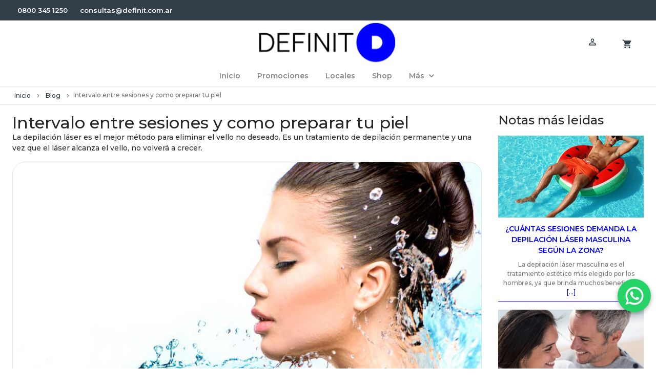

--- FILE ---
content_type: text/html; charset=utf-8
request_url: https://www.definit.com.ar/blog/intervalo-entre-sesiones-y-como-preparar-tu-piel
body_size: 25725
content:
<!DOCTYPE html><html lang="es"><head><meta charSet="utf-8"/><meta http-equiv="X-UA-Compatible" content="IE=edge"/><link rel="shortcut icon" type="image/x-icon" href="/favicon.ico"/><meta name="viewport" content=" width=device-width, initial-scale=1.0, maximum-scale=1.0, user-scalable=0, shrink-to-fit=no"/><meta name="robots" content="all"/><meta name="google" content="notranslate"/><meta name="author" content="Firehub"/><meta property="og:type" content="website"/><meta property="og:site_name" content="DEFINIT"/><script src="https://www.mercadopago.com/v2/security.js" view="home"></script><script>!function(f,b,e,v,n,t,s) {if(f.fbq)return;n=f.fbq=function(){n.callMethod?
              n.callMethod.apply(n,arguments):n.queue.push(arguments)}; if(!f._fbq)f._fbq=n;n.push=n;n.loaded=!0;n.version='2.0';
              n.queue=[];t=b.createElement(e);t.async=!0; t.src=v;s=b.getElementsByTagName(e)[0];
              s.parentNode.insertBefore(t,s)}(window,document,'script', 'https://connect.facebook.net/en_US/fbevents.js'); fbq('init', '940944039424069');
              fbq('track', 'PageView');</script><script>(function(w,d,s,l,i){w[l]=w[l]||[];w[l].push({'gtm.start': new Date().getTime(),event:'gtm.js'});
                var f=d.getElementsByTagName(s)[0], j=d.createElement(s),dl=l!='dataLayer'?'&l='+l:'';
                j.async=true;j.src= 'https://www.googletagmanager.com/gtm.js?id='+i+dl;f.parentNode.insertBefore(j,f); })
                (window,document,'script','dataLayer','GTM-W5JK2VJ');</script><noscript><img height="1" width="1" src="https://www.facebook.com/tr?id=940944039424069&amp;ev=PageView&amp;noscript=1"/></noscript><meta name="viewport" content="width=device-width"/><meta charSet="utf-8"/><link rel="canonical" href="https://definit.com.ar"/><title>DEFINIT - Depilación Láser</title><script>(function () { var ldk = document.createElement('script');
        ldk.type = 'text/javascript'; ldk.async = true; ldk.src = 'https://s.cliengo.com/weboptimizer/5ec305d2f9a6d10028b7a867/5ec30c6e51e3930028e25b85.js';
        var s = document.getElementsByTagName('script')[0]; s.parentNode.insertBefore(ldk, s); })();</script><meta name="robots" content="index,follow"/><meta name="googlebot" content="index,follow"/><meta name="description" content="La depilación láser es el mejor método para eliminar el vello no deseado. Es un tratamiento de depilación permanente y una vez que el láser alcanza el vello, no volverá a crecer."/><meta property="og:title" content="DEFINIT - Depilación Láser | Intervalo entre sesiones y como preparar tu piel"/><meta property="og:description" content="La depilación láser es el mejor método para eliminar el vello no deseado. Es un tratamiento de depilación permanente y una vez que el láser alcanza el vello, no volverá a crecer."/><meta property="og:url" content="https://definit.com.ar/blog/intervalo-entre-sesiones-y-como-preparar-tu-piel"/><meta property="og:image" content="https://api.definit.com.ar/attachment/read/gEzgx9lx2UjsPXEmpx8eTn6O.jpg"/><meta name="next-head-count" content="12"/><link rel="preload" href="/_next/static/css/styles.3c629144.chunk.css" as="style"/><link rel="stylesheet" href="/_next/static/css/styles.3c629144.chunk.css"/><link rel="preload" href="/_next/static/QA15h57MgLM0D5rc8GgGk/pages/_app.js" as="script"/><link rel="preload" href="/_next/static/QA15h57MgLM0D5rc8GgGk/pages/blog-detail.js" as="script"/><link rel="preload" href="/_next/static/runtime/webpack-374523850e44bd62f41b.js" as="script"/><link rel="preload" href="/_next/static/chunks/framework.e747805d0a4e6c3311fc.js" as="script"/><link rel="preload" href="/_next/static/chunks/commons.04c02191772e1726a762.js" as="script"/><link rel="preload" href="/_next/static/chunks/styles.d58bc1d857f178a27e4b.js" as="script"/><link rel="preload" href="/_next/static/runtime/main-b5c7c75cc1b12c6ff500.js" as="script"/><link rel="preload" href="/_next/static/chunks/cb1608f2.259b4121b778e5d64102.js" as="script"/><link rel="preload" href="/_next/static/chunks/a9a7754c.a4415610ef7ec230b128.js" as="script"/><link rel="preload" href="/_next/static/chunks/75fc9c18.3f1e6f460780f35f173f.js" as="script"/><link rel="preload" href="/_next/static/chunks/76e19f69c40cc0e3fb6aa97a207356dca0e53ec6.8108845c4e2103ebf859.js" as="script"/><link rel="preload" href="/_next/static/chunks/d7b9947a0e1cfaa31637e8edaa981fd18a3e2611.1db8655dac9b2b672232.js" as="script"/><style id="jss-server-side">html {
  box-sizing: border-box;
  -webkit-font-smoothing: antialiased;
  -moz-osx-font-smoothing: grayscale;
}
*, *::before, *::after {
  box-sizing: inherit;
}
strong, b {
  font-weight: 700;
}
body {
  color: #272727;
  margin: 0;
  font-size: 0.875rem;
  font-family: 'Montserrat', 'Helvetica', 'Arial', sans-serif;
  font-weight: 500;
  line-height: 1.43;
  background-color: #FFFFFF;
}
@media print {
  body {
    background-color: #fff;
  }
}
  body::backdrop {
    background-color: #FFFFFF;
  }
  .MuiTypography-root {
    margin: 0;
  }
  .MuiTypography-body2 {
    font-size: 0.875rem;
    font-family: 'Montserrat', 'Helvetica', 'Arial', sans-serif;
    font-weight: 500;
    line-height: 1.43;
  }
  .MuiTypography-body1 {
    font-size: 1rem;
    font-family: 'Montserrat', 'Helvetica', 'Arial', sans-serif;
    font-weight: 500;
    line-height: 1.5;
  }
  .MuiTypography-caption {
    font-size: 0.75rem;
    font-family: 'Montserrat', 'Helvetica', 'Arial', sans-serif;
    font-weight: 400;
    line-height: 1.66;
  }
  .MuiTypography-button {
    font-size: 0.875rem;
    font-family: 'Montserrat', 'Helvetica', 'Arial', sans-serif;
    font-weight: 500;
    line-height: 1.75;
    text-transform: uppercase;
  }
  .MuiTypography-h1 {
    font-size: 2rem;
    font-family: 'Montserrat', 'Helvetica', 'Arial', sans-serif;
    font-weight: 500;
    line-height: 1.167;
  }
  .MuiTypography-h2 {
    font-size: 1.75rem;
    font-family: 'Montserrat', 'Helvetica', 'Arial', sans-serif;
    font-weight: 500;
    line-height: 1.2;
  }
  .MuiTypography-h3 {
    font-size: 1.50rem;
    font-family: 'Montserrat', 'Helvetica', 'Arial', sans-serif;
    font-weight: 500;
    line-height: 1.167;
  }
  .MuiTypography-h4 {
    font-size: 1.25rem;
    font-family: 'Montserrat', 'Helvetica', 'Arial', sans-serif;
    font-weight: 500;
    line-height: 1.235;
  }
  .MuiTypography-h5 {
    font-size: 1rem;
    font-family: 'Montserrat', 'Helvetica', 'Arial', sans-serif;
    font-weight: 500;
    line-height: 1.334;
  }
  .MuiTypography-h6 {
    font-size: 0.875rem;
    font-family: 'Montserrat', 'Helvetica', 'Arial', sans-serif;
    font-weight: 500;
    line-height: 1.6;
  }
  .MuiTypography-subtitle1 {
    font-size: 1rem;
    font-family: 'Montserrat', 'Helvetica', 'Arial', sans-serif;
    font-weight: 400;
    line-height: 1.75;
  }
  .MuiTypography-subtitle2 {
    font-size: 0.875rem;
    font-family: 'Montserrat', 'Helvetica', 'Arial', sans-serif;
    font-weight: 500;
    line-height: 1.57;
  }
  .MuiTypography-overline {
    font-size: 0.75rem;
    font-family: 'Montserrat', 'Helvetica', 'Arial', sans-serif;
    font-weight: 400;
    line-height: 2.66;
    text-transform: uppercase;
  }
  .MuiTypography-srOnly {
    width: 1px;
    height: 1px;
    overflow: hidden;
    position: absolute;
  }
  .MuiTypography-alignLeft {
    text-align: left;
  }
  .MuiTypography-alignCenter {
    text-align: center;
  }
  .MuiTypography-alignRight {
    text-align: right;
  }
  .MuiTypography-alignJustify {
    text-align: justify;
  }
  .MuiTypography-noWrap {
    overflow: hidden;
    white-space: nowrap;
    text-overflow: ellipsis;
  }
  .MuiTypography-gutterBottom {
    margin-bottom: 0.35em;
  }
  .MuiTypography-paragraph {
    margin-bottom: 16px;
  }
  .MuiTypography-colorInherit {
    color: inherit;
  }
  .MuiTypography-colorPrimary {
    color: #0000ff;
  }
  .MuiTypography-colorSecondary {
    color: #323f48;
  }
  .MuiTypography-colorTextPrimary {
    color: #272727;
  }
  .MuiTypography-colorTextSecondary {
    color: #777777;
  }
  .MuiTypography-colorError {
    color: #f44336;
  }
  .MuiTypography-displayInline {
    display: inline;
  }
  .MuiTypography-displayBlock {
    display: block;
  }
  .MuiPaper-root {
    color: #272727;
    transition: box-shadow 300ms cubic-bezier(0.4, 0, 0.2, 1) 0ms;
    background-color: #fff;
  }
  .MuiPaper-rounded {
    border-radius: 0;
  }
  .MuiPaper-outlined {
    border: 1px solid rgba(0, 0, 0, 0.12);
  }
  .MuiPaper-elevation0 {
    box-shadow: none;
  }
  .MuiPaper-elevation1 {
    box-shadow: 0 0.125rem 0.25rem rgba(0, 0, 0, 0.075);
  }
  .MuiPaper-elevation2 {
    box-shadow: 0px 1px 5px 0px rgba(0, 0, 0, 0.2),0px 2px 2px 0px rgba(0, 0, 0, 0.14),0px 3px 1px -2px rgba(0, 0, 0, 0.12);
  }
  .MuiPaper-elevation3 {
    box-shadow: 0px 1px 8px 0px rgba(0, 0, 0, 0.2),0px 3px 4px 0px rgba(0, 0, 0, 0.14),0px 3px 3px -2px rgba(0, 0, 0, 0.12);
  }
  .MuiPaper-elevation4 {
    box-shadow: 0px 2px 4px -1px rgba(0, 0, 0, 0.2),0px 4px 5px 0px rgba(0, 0, 0, 0.14),0px 1px 10px 0px rgba(0, 0, 0, 0.12);
  }
  .MuiPaper-elevation5 {
    box-shadow: 0px 3px 5px -1px rgba(0, 0, 0, 0.2),0px 5px 8px 0px rgba(0, 0, 0, 0.14),0px 1px 14px 0px rgba(0, 0, 0, 0.12);
  }
  .MuiPaper-elevation6 {
    box-shadow: 0px 3px 5px -1px rgba(0, 0, 0, 0.2),0px 6px 10px 0px rgba(0, 0, 0, 0.14),0px 1px 18px 0px rgba(0, 0, 0, 0.12);
  }
  .MuiPaper-elevation7 {
    box-shadow: 0px 4px 5px -2px rgba(0, 0, 0, 0.2),0px 7px 10px 1px rgba(0, 0, 0, 0.14),0px 2px 16px 1px rgba(0, 0, 0, 0.12);
  }
  .MuiPaper-elevation8 {
    box-shadow: 0px 5px 5px -3px rgba(0, 0, 0, 0.2),0px 8px 10px 1px rgba(0, 0, 0, 0.14),0px 3px 14px 2px rgba(0, 0, 0, 0.12);
  }
  .MuiPaper-elevation9 {
    box-shadow: 0px 5px 6px -3px rgba(0, 0, 0, 0.2),0px 9px 12px 1px rgba(0, 0, 0, 0.14),0px 3px 16px 2px rgba(0, 0, 0, 0.12);
  }
  .MuiPaper-elevation10 {
    box-shadow: 0px 6px 6px -3px rgba(0, 0, 0, 0.2),0px 10px 14px 1px rgba(0, 0, 0, 0.14),0px 4px 18px 3px rgba(0, 0, 0, 0.12);
  }
  .MuiPaper-elevation11 {
    box-shadow: 0px 6px 7px -4px rgba(0, 0, 0, 0.2),0px 11px 15px 1px rgba(0, 0, 0, 0.14),0px 4px 20px 3px rgba(0, 0, 0, 0.12);
  }
  .MuiPaper-elevation12 {
    box-shadow: 0px 7px 8px -4px rgba(0, 0, 0, 0.2),0px 12px 17px 2px rgba(0, 0, 0, 0.14),0px 5px 22px 4px rgba(0, 0, 0, 0.12);
  }
  .MuiPaper-elevation13 {
    box-shadow: 0px 7px 8px -4px rgba(0, 0, 0, 0.2),0px 13px 19px 2px rgba(0, 0, 0, 0.14),0px 5px 24px 4px rgba(0, 0, 0, 0.12);
  }
  .MuiPaper-elevation14 {
    box-shadow: 0px 7px 9px -4px rgba(0, 0, 0, 0.2),0px 14px 21px 2px rgba(0, 0, 0, 0.14),0px 5px 26px 4px rgba(0, 0, 0, 0.12);
  }
  .MuiPaper-elevation15 {
    box-shadow: 0px 8px 9px -5px rgba(0, 0, 0, 0.2),0px 15px 22px 2px rgba(0, 0, 0, 0.14),0px 6px 28px 5px rgba(0, 0, 0, 0.12);
  }
  .MuiPaper-elevation16 {
    box-shadow: 0px 8px 10px -5px rgba(0, 0, 0, 0.2),0px 16px 24px 2px rgba(0, 0, 0, 0.14),0px 6px 30px 5px rgba(0, 0, 0, 0.12);
  }
  .MuiPaper-elevation17 {
    box-shadow: 0px 8px 11px -5px rgba(0, 0, 0, 0.2),0px 17px 26px 2px rgba(0, 0, 0, 0.14),0px 6px 32px 5px rgba(0, 0, 0, 0.12);
  }
  .MuiPaper-elevation18 {
    box-shadow: 0px 9px 11px -5px rgba(0, 0, 0, 0.2),0px 18px 28px 2px rgba(0, 0, 0, 0.14),0px 7px 34px 6px rgba(0, 0, 0, 0.12);
  }
  .MuiPaper-elevation19 {
    box-shadow: 0px 9px 12px -6px rgba(0, 0, 0, 0.2),0px 19px 29px 2px rgba(0, 0, 0, 0.14),0px 7px 36px 6px rgba(0, 0, 0, 0.12);
  }
  .MuiPaper-elevation20 {
    box-shadow: 0px 10px 13px -6px rgba(0, 0, 0, 0.2),0px 20px 31px 3px rgba(0, 0, 0, 0.14),0px 8px 38px 7px rgba(0, 0, 0, 0.12);
  }
  .MuiPaper-elevation21 {
    box-shadow: 0px 10px 13px -6px rgba(0, 0, 0, 0.2),0px 21px 33px 3px rgba(0, 0, 0, 0.14),0px 8px 40px 7px rgba(0, 0, 0, 0.12);
  }
  .MuiPaper-elevation22 {
    box-shadow: 0px 10px 14px -6px rgba(0, 0, 0, 0.2),0px 22px 35px 3px rgba(0, 0, 0, 0.14),0px 8px 42px 7px rgba(0, 0, 0, 0.12);
  }
  .MuiPaper-elevation23 {
    box-shadow: 0px 11px 14px -7px rgba(0, 0, 0, 0.2),0px 23px 36px 3px rgba(0, 0, 0, 0.14),0px 9px 44px 8px rgba(0, 0, 0, 0.12);
  }
  .MuiPaper-elevation24 {
    box-shadow: 0px 11px 15px -7px rgba(0, 0, 0, 0.2),0px 24px 38px 3px rgba(0, 0, 0, 0.14),0px 9px 46px 8px rgba(0, 0, 0, 0.12);
  }
  .MuiLink-underlineNone {
    text-decoration: none;
  }
  .MuiLink-underlineHover {
    text-decoration: none;
  }
  .MuiLink-underlineHover:hover {
    text-decoration: underline;
  }
  .MuiLink-underlineAlways {
    text-decoration: underline;
  }
  .MuiLink-button {
    border: 0;
    cursor: pointer;
    margin: 0;
    outline: 0;
    padding: 0;
    position: relative;
    user-select: none;
    border-radius: 0;
    vertical-align: middle;
    -moz-appearance: none;
    background-color: transparent;
    -webkit-appearance: none;
    -webkit-tap-highlight-color: transparent;
  }
  .MuiLink-button::-moz-focus-inner {
    border-style: none;
  }
  .MuiLink-button.Mui-focusVisible {
    outline: auto;
  }
  .MuiSvgIcon-root {
    fill: currentColor;
    width: 1em;
    height: 1em;
    display: inline-block;
    font-size: 1.5rem;
    transition: fill 200ms cubic-bezier(0.4, 0, 0.2, 1) 0ms;
    flex-shrink: 0;
    user-select: none;
  }
  .MuiSvgIcon-colorPrimary {
    color: #0000ff;
  }
  .MuiSvgIcon-colorSecondary {
    color: #323f48;
  }
  .MuiSvgIcon-colorAction {
    color: rgba(0, 0, 0, 0.54);
  }
  .MuiSvgIcon-colorError {
    color: #f44336;
  }
  .MuiSvgIcon-colorDisabled {
    color: rgba(0, 0, 0, 0.26);
  }
  .MuiSvgIcon-fontSizeInherit {
    font-size: inherit;
  }
  .MuiSvgIcon-fontSizeSmall {
    font-size: 1.25rem;
  }
  .MuiSvgIcon-fontSizeLarge {
    font-size: 2.1875rem;
  }
  .MuiButtonBase-root {
    color: inherit;
    border: 0;
    cursor: pointer;
    margin: 0;
    display: inline-flex;
    outline: 0;
    padding: 0;
    position: relative;
    align-items: center;
    user-select: none;
    border-radius: 0;
    vertical-align: middle;
    -moz-appearance: none;
    justify-content: center;
    text-decoration: none;
    background-color: transparent;
    -webkit-appearance: none;
    -webkit-tap-highlight-color: transparent;
  }
  .MuiButtonBase-root::-moz-focus-inner {
    border-style: none;
  }
  .MuiButtonBase-root.Mui-disabled {
    cursor: default;
    pointer-events: none;
  }
@media print {
  .MuiButtonBase-root {
    color-adjust: exact;
  }
}

  .jss5 {  }
  .jss11 {  }
  .jss12 {  }
  .jss13 {  }
  .jss19 {  }
  .jss34 {  }
  .jss35 {  }
  .jss39 {  }
  .jss40 {  }
  .jss41 {  }
  .jss53 {  }
  .jss54 {  }
  .jss67 {  }
  .jss70 {  }
  .jss87 {  }
  .jss90 {  }
  .jss91 {  }
  .jss92 {  }
  .jss94 {  }
  .jss95 {  }
  .jss123 {  }
  .jss124 {  }
  .jss125 {  }
  .jss126 {  }
  .jss127 {  }
  .MuiList-root {
    margin: 0;
    padding: 0;
    position: relative;
    list-style: none;
  }
  .MuiList-padding {
    padding-top: 8px;
    padding-bottom: 8px;
  }
  .MuiList-subheader {
    padding-top: 0;
  }
  .MuiListItem-root {
    width: 100%;
    display: flex;
    position: relative;
    box-sizing: border-box;
    text-align: left;
    align-items: center;
    padding-top: 8px;
    padding-bottom: 8px;
    justify-content: flex-start;
    text-decoration: none;
  }
  .MuiListItem-root.Mui-focusVisible {
    background-color: rgba(0, 0, 0, 0.08);
  }
  .MuiListItem-root.Mui-selected, .MuiListItem-root.Mui-selected:hover {
    background-color: rgba(0, 0, 0, 0.08);
  }
  .MuiListItem-root.Mui-disabled {
    opacity: 0.5;
  }
  .MuiListItem-container {
    position: relative;
  }
  .MuiListItem-dense {
    padding-top: 4px;
    padding-bottom: 4px;
  }
  .MuiListItem-alignItemsFlexStart {
    align-items: flex-start;
  }
  .MuiListItem-divider {
    border-bottom: 1px solid rgba(0, 0, 0, 0.12);
    background-clip: padding-box;
  }
  .MuiListItem-gutters {
    padding-left: 16px;
    padding-right: 16px;
  }
  .MuiListItem-button {
    transition: background-color 150ms cubic-bezier(0.4, 0, 0.2, 1) 0ms;
  }
  .MuiListItem-button:hover {
    text-decoration: none;
    background-color: rgba(0, 0, 0, 0.04);
  }
@media (hover: none) {
  .MuiListItem-button:hover {
    background-color: transparent;
  }
}
  .MuiListItem-secondaryAction {
    padding-right: 48px;
  }
  .MuiListItemText-root {
    flex: 1 1 auto;
    min-width: 0;
    margin-top: 4px;
    margin-bottom: 4px;
  }
  .MuiListItemText-multiline {
    margin-top: 6px;
    margin-bottom: 6px;
  }
  .MuiListItemText-inset {
    padding-left: 56px;
  }
  .MuiButton-root {
    color: #272727;
    padding: 6px 16px;
    font-size: 0.875rem;
    min-width: 64px;
    box-sizing: border-box;
    transition: background-color 250ms cubic-bezier(0.4, 0, 0.2, 1) 0ms,box-shadow 250ms cubic-bezier(0.4, 0, 0.2, 1) 0ms,border 250ms cubic-bezier(0.4, 0, 0.2, 1) 0ms;
    font-family: 'Montserrat', 'Helvetica', 'Arial', sans-serif;
    font-weight: 500;
    line-height: 1.75;
    border-radius: 0;
    text-transform: uppercase;
  }
  .MuiButton-root:hover {
    text-decoration: none;
    background-color: rgba(39, 39, 39, 0.04);
  }
  .MuiButton-root.Mui-disabled {
    color: rgba(0, 0, 0, 0.26);
  }
@media (hover: none) {
  .MuiButton-root:hover {
    background-color: transparent;
  }
}
  .MuiButton-root:hover.Mui-disabled {
    background-color: transparent;
  }
  .MuiButton-label {
    width: 100%;
    display: inherit;
    align-items: inherit;
    justify-content: inherit;
  }
  .MuiButton-text {
    padding: 6px 8px;
  }
  .MuiButton-textPrimary {
    color: #0000ff;
  }
  .MuiButton-textPrimary:hover {
    background-color: rgba(0, 0, 255, 0.04);
  }
@media (hover: none) {
  .MuiButton-textPrimary:hover {
    background-color: transparent;
  }
}
  .MuiButton-textSecondary {
    color: #323f48;
  }
  .MuiButton-textSecondary:hover {
    background-color: rgba(50, 63, 72, 0.04);
  }
@media (hover: none) {
  .MuiButton-textSecondary:hover {
    background-color: transparent;
  }
}
  .MuiButton-outlined {
    border: 1px solid rgba(0, 0, 0, 0.23);
    padding: 5px 15px;
  }
  .MuiButton-outlined.Mui-disabled {
    border: 1px solid rgba(0, 0, 0, 0.12);
  }
  .MuiButton-outlinedPrimary {
    color: #0000ff;
    border: 1px solid rgba(0, 0, 255, 0.5);
  }
  .MuiButton-outlinedPrimary:hover {
    border: 1px solid #0000ff;
    background-color: rgba(0, 0, 255, 0.04);
  }
@media (hover: none) {
  .MuiButton-outlinedPrimary:hover {
    background-color: transparent;
  }
}
  .MuiButton-outlinedSecondary {
    color: #323f48;
    border: 1px solid rgba(50, 63, 72, 0.5);
  }
  .MuiButton-outlinedSecondary:hover {
    border: 1px solid #323f48;
    background-color: rgba(50, 63, 72, 0.04);
  }
  .MuiButton-outlinedSecondary.Mui-disabled {
    border: 1px solid rgba(0, 0, 0, 0.26);
  }
@media (hover: none) {
  .MuiButton-outlinedSecondary:hover {
    background-color: transparent;
  }
}
  .MuiButton-contained {
    color: rgba(0, 0, 0, 0.87);
    box-shadow: 0px 1px 5px 0px rgba(0, 0, 0, 0.2),0px 2px 2px 0px rgba(0, 0, 0, 0.14),0px 3px 1px -2px rgba(0, 0, 0, 0.12);
    background-color: #e0e0e0;
  }
  .MuiButton-contained:hover {
    box-shadow: 0px 2px 4px -1px rgba(0, 0, 0, 0.2),0px 4px 5px 0px rgba(0, 0, 0, 0.14),0px 1px 10px 0px rgba(0, 0, 0, 0.12);
    background-color: #d5d5d5;
  }
  .MuiButton-contained.Mui-focusVisible {
    box-shadow: 0px 3px 5px -1px rgba(0, 0, 0, 0.2),0px 6px 10px 0px rgba(0, 0, 0, 0.14),0px 1px 18px 0px rgba(0, 0, 0, 0.12);
  }
  .MuiButton-contained:active {
    box-shadow: 0px 5px 5px -3px rgba(0, 0, 0, 0.2),0px 8px 10px 1px rgba(0, 0, 0, 0.14),0px 3px 14px 2px rgba(0, 0, 0, 0.12);
  }
  .MuiButton-contained.Mui-disabled {
    color: rgba(0, 0, 0, 0.26);
    box-shadow: none;
    background-color: rgba(0, 0, 0, 0.12);
  }
@media (hover: none) {
  .MuiButton-contained:hover {
    box-shadow: 0px 1px 5px 0px rgba(0, 0, 0, 0.2),0px 2px 2px 0px rgba(0, 0, 0, 0.14),0px 3px 1px -2px rgba(0, 0, 0, 0.12);
    background-color: #e0e0e0;
  }
}
  .MuiButton-contained:hover.Mui-disabled {
    background-color: rgba(0, 0, 0, 0.12);
  }
  .MuiButton-containedPrimary {
    color: #FFFFFF;
    background-color: #0000ff;
  }
  .MuiButton-containedPrimary:hover {
    background-color: #060E8E;
  }
@media (hover: none) {
  .MuiButton-containedPrimary:hover {
    background-color: #0000ff;
  }
}
  .MuiButton-containedSecondary {
    color: #FFFFFF;
    background-color: #323f48;
  }
  .MuiButton-containedSecondary:hover {
    background-color: #1a242a;
  }
@media (hover: none) {
  .MuiButton-containedSecondary:hover {
    background-color: #323f48;
  }
}
  .MuiButton-disableElevation {
    box-shadow: none;
  }
  .MuiButton-disableElevation:hover {
    box-shadow: none;
  }
  .MuiButton-disableElevation.Mui-focusVisible {
    box-shadow: none;
  }
  .MuiButton-disableElevation:active {
    box-shadow: none;
  }
  .MuiButton-disableElevation.Mui-disabled {
    box-shadow: none;
  }
  .MuiButton-colorInherit {
    color: inherit;
    border-color: currentColor;
  }
  .MuiButton-textSizeSmall {
    padding: 4px 5px;
    font-size: 0.8125rem;
  }
  .MuiButton-textSizeLarge {
    padding: 8px 11px;
    font-size: 0.9375rem;
  }
  .MuiButton-outlinedSizeSmall {
    padding: 3px 9px;
    font-size: 0.8125rem;
  }
  .MuiButton-outlinedSizeLarge {
    padding: 7px 21px;
    font-size: 0.9375rem;
  }
  .MuiButton-containedSizeSmall {
    padding: 4px 10px;
    font-size: 0.8125rem;
  }
  .MuiButton-containedSizeLarge {
    padding: 8px 22px;
    font-size: 0.9375rem;
  }
  .MuiButton-fullWidth {
    width: 100%;
  }
  .MuiButton-startIcon {
    display: inherit;
    margin-left: -4px;
    margin-right: 8px;
  }
  .MuiButton-startIcon.MuiButton-iconSizeSmall {
    margin-left: -2px;
  }
  .MuiButton-endIcon {
    display: inherit;
    margin-left: 8px;
    margin-right: -4px;
  }
  .MuiButton-endIcon.MuiButton-iconSizeSmall {
    margin-right: -2px;
  }
  .MuiButton-iconSizeSmall > *:first-child {
    font-size: 18px;
  }
  .MuiButton-iconSizeMedium > *:first-child {
    font-size: 20px;
  }
  .MuiButton-iconSizeLarge > *:first-child {
    font-size: 22px;
  }
  .MuiGrid-container {
    width: 100%;
    display: flex;
    flex-wrap: wrap;
    box-sizing: border-box;
  }
  .MuiGrid-item {
    margin: 0;
    box-sizing: border-box;
  }
  .MuiGrid-zeroMinWidth {
    min-width: 0;
  }
  .MuiGrid-direction-xs-column {
    flex-direction: column;
  }
  .MuiGrid-direction-xs-column-reverse {
    flex-direction: column-reverse;
  }
  .MuiGrid-direction-xs-row-reverse {
    flex-direction: row-reverse;
  }
  .MuiGrid-wrap-xs-nowrap {
    flex-wrap: nowrap;
  }
  .MuiGrid-wrap-xs-wrap-reverse {
    flex-wrap: wrap-reverse;
  }
  .MuiGrid-align-items-xs-center {
    align-items: center;
  }
  .MuiGrid-align-items-xs-flex-start {
    align-items: flex-start;
  }
  .MuiGrid-align-items-xs-flex-end {
    align-items: flex-end;
  }
  .MuiGrid-align-items-xs-baseline {
    align-items: baseline;
  }
  .MuiGrid-align-content-xs-center {
    align-content: center;
  }
  .MuiGrid-align-content-xs-flex-start {
    align-content: flex-start;
  }
  .MuiGrid-align-content-xs-flex-end {
    align-content: flex-end;
  }
  .MuiGrid-align-content-xs-space-between {
    align-content: space-between;
  }
  .MuiGrid-align-content-xs-space-around {
    align-content: space-around;
  }
  .MuiGrid-justify-content-xs-center {
    justify-content: center;
  }
  .MuiGrid-justify-content-xs-flex-end {
    justify-content: flex-end;
  }
  .MuiGrid-justify-content-xs-space-between {
    justify-content: space-between;
  }
  .MuiGrid-justify-content-xs-space-around {
    justify-content: space-around;
  }
  .MuiGrid-justify-content-xs-space-evenly {
    justify-content: space-evenly;
  }
  .MuiGrid-spacing-xs-1 {
    width: calc(100% + 8px);
    margin: -4px;
  }
  .MuiGrid-spacing-xs-1 > .MuiGrid-item {
    padding: 4px;
  }
  .MuiGrid-spacing-xs-2 {
    width: calc(100% + 16px);
    margin: -8px;
  }
  .MuiGrid-spacing-xs-2 > .MuiGrid-item {
    padding: 8px;
  }
  .MuiGrid-spacing-xs-3 {
    width: calc(100% + 24px);
    margin: -12px;
  }
  .MuiGrid-spacing-xs-3 > .MuiGrid-item {
    padding: 12px;
  }
  .MuiGrid-spacing-xs-4 {
    width: calc(100% + 32px);
    margin: -16px;
  }
  .MuiGrid-spacing-xs-4 > .MuiGrid-item {
    padding: 16px;
  }
  .MuiGrid-spacing-xs-5 {
    width: calc(100% + 40px);
    margin: -20px;
  }
  .MuiGrid-spacing-xs-5 > .MuiGrid-item {
    padding: 20px;
  }
  .MuiGrid-spacing-xs-6 {
    width: calc(100% + 48px);
    margin: -24px;
  }
  .MuiGrid-spacing-xs-6 > .MuiGrid-item {
    padding: 24px;
  }
  .MuiGrid-spacing-xs-7 {
    width: calc(100% + 56px);
    margin: -28px;
  }
  .MuiGrid-spacing-xs-7 > .MuiGrid-item {
    padding: 28px;
  }
  .MuiGrid-spacing-xs-8 {
    width: calc(100% + 64px);
    margin: -32px;
  }
  .MuiGrid-spacing-xs-8 > .MuiGrid-item {
    padding: 32px;
  }
  .MuiGrid-spacing-xs-9 {
    width: calc(100% + 72px);
    margin: -36px;
  }
  .MuiGrid-spacing-xs-9 > .MuiGrid-item {
    padding: 36px;
  }
  .MuiGrid-spacing-xs-10 {
    width: calc(100% + 80px);
    margin: -40px;
  }
  .MuiGrid-spacing-xs-10 > .MuiGrid-item {
    padding: 40px;
  }
  .MuiGrid-grid-xs-auto {
    flex-grow: 0;
    max-width: none;
    flex-basis: auto;
  }
  .MuiGrid-grid-xs-true {
    flex-grow: 1;
    max-width: 100%;
    flex-basis: 0;
  }
  .MuiGrid-grid-xs-1 {
    flex-grow: 0;
    max-width: 8.333333%;
    flex-basis: 8.333333%;
  }
  .MuiGrid-grid-xs-2 {
    flex-grow: 0;
    max-width: 16.666667%;
    flex-basis: 16.666667%;
  }
  .MuiGrid-grid-xs-3 {
    flex-grow: 0;
    max-width: 25%;
    flex-basis: 25%;
  }
  .MuiGrid-grid-xs-4 {
    flex-grow: 0;
    max-width: 33.333333%;
    flex-basis: 33.333333%;
  }
  .MuiGrid-grid-xs-5 {
    flex-grow: 0;
    max-width: 41.666667%;
    flex-basis: 41.666667%;
  }
  .MuiGrid-grid-xs-6 {
    flex-grow: 0;
    max-width: 50%;
    flex-basis: 50%;
  }
  .MuiGrid-grid-xs-7 {
    flex-grow: 0;
    max-width: 58.333333%;
    flex-basis: 58.333333%;
  }
  .MuiGrid-grid-xs-8 {
    flex-grow: 0;
    max-width: 66.666667%;
    flex-basis: 66.666667%;
  }
  .MuiGrid-grid-xs-9 {
    flex-grow: 0;
    max-width: 75%;
    flex-basis: 75%;
  }
  .MuiGrid-grid-xs-10 {
    flex-grow: 0;
    max-width: 83.333333%;
    flex-basis: 83.333333%;
  }
  .MuiGrid-grid-xs-11 {
    flex-grow: 0;
    max-width: 91.666667%;
    flex-basis: 91.666667%;
  }
  .MuiGrid-grid-xs-12 {
    flex-grow: 0;
    max-width: 100%;
    flex-basis: 100%;
  }
@media (min-width:600px) {
  .MuiGrid-grid-sm-auto {
    flex-grow: 0;
    max-width: none;
    flex-basis: auto;
  }
  .MuiGrid-grid-sm-true {
    flex-grow: 1;
    max-width: 100%;
    flex-basis: 0;
  }
  .MuiGrid-grid-sm-1 {
    flex-grow: 0;
    max-width: 8.333333%;
    flex-basis: 8.333333%;
  }
  .MuiGrid-grid-sm-2 {
    flex-grow: 0;
    max-width: 16.666667%;
    flex-basis: 16.666667%;
  }
  .MuiGrid-grid-sm-3 {
    flex-grow: 0;
    max-width: 25%;
    flex-basis: 25%;
  }
  .MuiGrid-grid-sm-4 {
    flex-grow: 0;
    max-width: 33.333333%;
    flex-basis: 33.333333%;
  }
  .MuiGrid-grid-sm-5 {
    flex-grow: 0;
    max-width: 41.666667%;
    flex-basis: 41.666667%;
  }
  .MuiGrid-grid-sm-6 {
    flex-grow: 0;
    max-width: 50%;
    flex-basis: 50%;
  }
  .MuiGrid-grid-sm-7 {
    flex-grow: 0;
    max-width: 58.333333%;
    flex-basis: 58.333333%;
  }
  .MuiGrid-grid-sm-8 {
    flex-grow: 0;
    max-width: 66.666667%;
    flex-basis: 66.666667%;
  }
  .MuiGrid-grid-sm-9 {
    flex-grow: 0;
    max-width: 75%;
    flex-basis: 75%;
  }
  .MuiGrid-grid-sm-10 {
    flex-grow: 0;
    max-width: 83.333333%;
    flex-basis: 83.333333%;
  }
  .MuiGrid-grid-sm-11 {
    flex-grow: 0;
    max-width: 91.666667%;
    flex-basis: 91.666667%;
  }
  .MuiGrid-grid-sm-12 {
    flex-grow: 0;
    max-width: 100%;
    flex-basis: 100%;
  }
}
@media (min-width:960px) {
  .MuiGrid-grid-md-auto {
    flex-grow: 0;
    max-width: none;
    flex-basis: auto;
  }
  .MuiGrid-grid-md-true {
    flex-grow: 1;
    max-width: 100%;
    flex-basis: 0;
  }
  .MuiGrid-grid-md-1 {
    flex-grow: 0;
    max-width: 8.333333%;
    flex-basis: 8.333333%;
  }
  .MuiGrid-grid-md-2 {
    flex-grow: 0;
    max-width: 16.666667%;
    flex-basis: 16.666667%;
  }
  .MuiGrid-grid-md-3 {
    flex-grow: 0;
    max-width: 25%;
    flex-basis: 25%;
  }
  .MuiGrid-grid-md-4 {
    flex-grow: 0;
    max-width: 33.333333%;
    flex-basis: 33.333333%;
  }
  .MuiGrid-grid-md-5 {
    flex-grow: 0;
    max-width: 41.666667%;
    flex-basis: 41.666667%;
  }
  .MuiGrid-grid-md-6 {
    flex-grow: 0;
    max-width: 50%;
    flex-basis: 50%;
  }
  .MuiGrid-grid-md-7 {
    flex-grow: 0;
    max-width: 58.333333%;
    flex-basis: 58.333333%;
  }
  .MuiGrid-grid-md-8 {
    flex-grow: 0;
    max-width: 66.666667%;
    flex-basis: 66.666667%;
  }
  .MuiGrid-grid-md-9 {
    flex-grow: 0;
    max-width: 75%;
    flex-basis: 75%;
  }
  .MuiGrid-grid-md-10 {
    flex-grow: 0;
    max-width: 83.333333%;
    flex-basis: 83.333333%;
  }
  .MuiGrid-grid-md-11 {
    flex-grow: 0;
    max-width: 91.666667%;
    flex-basis: 91.666667%;
  }
  .MuiGrid-grid-md-12 {
    flex-grow: 0;
    max-width: 100%;
    flex-basis: 100%;
  }
}
@media (min-width:1280px) {
  .MuiGrid-grid-lg-auto {
    flex-grow: 0;
    max-width: none;
    flex-basis: auto;
  }
  .MuiGrid-grid-lg-true {
    flex-grow: 1;
    max-width: 100%;
    flex-basis: 0;
  }
  .MuiGrid-grid-lg-1 {
    flex-grow: 0;
    max-width: 8.333333%;
    flex-basis: 8.333333%;
  }
  .MuiGrid-grid-lg-2 {
    flex-grow: 0;
    max-width: 16.666667%;
    flex-basis: 16.666667%;
  }
  .MuiGrid-grid-lg-3 {
    flex-grow: 0;
    max-width: 25%;
    flex-basis: 25%;
  }
  .MuiGrid-grid-lg-4 {
    flex-grow: 0;
    max-width: 33.333333%;
    flex-basis: 33.333333%;
  }
  .MuiGrid-grid-lg-5 {
    flex-grow: 0;
    max-width: 41.666667%;
    flex-basis: 41.666667%;
  }
  .MuiGrid-grid-lg-6 {
    flex-grow: 0;
    max-width: 50%;
    flex-basis: 50%;
  }
  .MuiGrid-grid-lg-7 {
    flex-grow: 0;
    max-width: 58.333333%;
    flex-basis: 58.333333%;
  }
  .MuiGrid-grid-lg-8 {
    flex-grow: 0;
    max-width: 66.666667%;
    flex-basis: 66.666667%;
  }
  .MuiGrid-grid-lg-9 {
    flex-grow: 0;
    max-width: 75%;
    flex-basis: 75%;
  }
  .MuiGrid-grid-lg-10 {
    flex-grow: 0;
    max-width: 83.333333%;
    flex-basis: 83.333333%;
  }
  .MuiGrid-grid-lg-11 {
    flex-grow: 0;
    max-width: 91.666667%;
    flex-basis: 91.666667%;
  }
  .MuiGrid-grid-lg-12 {
    flex-grow: 0;
    max-width: 100%;
    flex-basis: 100%;
  }
}
@media (min-width:1920px) {
  .MuiGrid-grid-xl-auto {
    flex-grow: 0;
    max-width: none;
    flex-basis: auto;
  }
  .MuiGrid-grid-xl-true {
    flex-grow: 1;
    max-width: 100%;
    flex-basis: 0;
  }
  .MuiGrid-grid-xl-1 {
    flex-grow: 0;
    max-width: 8.333333%;
    flex-basis: 8.333333%;
  }
  .MuiGrid-grid-xl-2 {
    flex-grow: 0;
    max-width: 16.666667%;
    flex-basis: 16.666667%;
  }
  .MuiGrid-grid-xl-3 {
    flex-grow: 0;
    max-width: 25%;
    flex-basis: 25%;
  }
  .MuiGrid-grid-xl-4 {
    flex-grow: 0;
    max-width: 33.333333%;
    flex-basis: 33.333333%;
  }
  .MuiGrid-grid-xl-5 {
    flex-grow: 0;
    max-width: 41.666667%;
    flex-basis: 41.666667%;
  }
  .MuiGrid-grid-xl-6 {
    flex-grow: 0;
    max-width: 50%;
    flex-basis: 50%;
  }
  .MuiGrid-grid-xl-7 {
    flex-grow: 0;
    max-width: 58.333333%;
    flex-basis: 58.333333%;
  }
  .MuiGrid-grid-xl-8 {
    flex-grow: 0;
    max-width: 66.666667%;
    flex-basis: 66.666667%;
  }
  .MuiGrid-grid-xl-9 {
    flex-grow: 0;
    max-width: 75%;
    flex-basis: 75%;
  }
  .MuiGrid-grid-xl-10 {
    flex-grow: 0;
    max-width: 83.333333%;
    flex-basis: 83.333333%;
  }
  .MuiGrid-grid-xl-11 {
    flex-grow: 0;
    max-width: 91.666667%;
    flex-basis: 91.666667%;
  }
  .MuiGrid-grid-xl-12 {
    flex-grow: 0;
    max-width: 100%;
    flex-basis: 100%;
  }
}
  .MuiContainer-root {
    width: 100%;
    display: block;
    box-sizing: border-box;
    margin-left: auto;
    margin-right: auto;
    padding-left: 16px;
    padding-right: 16px;
  }
@media (min-width:600px) {
  .MuiContainer-root {
    padding-left: 24px;
    padding-right: 24px;
  }
}
  .MuiContainer-disableGutters {
    padding-left: 0;
    padding-right: 0;
  }
@media (min-width:600px) {
  .MuiContainer-fixed {
    max-width: 600px;
  }
}
@media (min-width:960px) {
  .MuiContainer-fixed {
    max-width: 960px;
  }
}
@media (min-width:1280px) {
  .MuiContainer-fixed {
    max-width: 1280px;
  }
}
@media (min-width:1920px) {
  .MuiContainer-fixed {
    max-width: 1920px;
  }
}
@media (min-width:0px) {
  .MuiContainer-maxWidthXs {
    max-width: 444px;
  }
}
@media (min-width:600px) {
  .MuiContainer-maxWidthSm {
    max-width: 600px;
  }
}
@media (min-width:960px) {
  .MuiContainer-maxWidthMd {
    max-width: 960px;
  }
}
@media (min-width:1280px) {
  .MuiContainer-maxWidthLg {
    max-width: 1280px;
  }
}
@media (min-width:1920px) {
  .MuiContainer-maxWidthXl {
    max-width: 1920px;
  }
}
  .jss93 {
    font-size: 0.875rem;
    font-family: 'Montserrat', 'Helvetica', 'Arial', sans-serif;
    font-weight: 500;
    line-height: 1.43;
  }
  .jss93 > * {
    margin: 0;
  }
  .jss93 h1, .jss93 h2, .jss93 h3 {
    margin-bottom: 8px;
  }
  .jss93 h1 {
    color: #0000ff;
    font-size: 1.50rem;
    font-family: 'Montserrat', 'Helvetica', 'Arial', sans-serif;
    font-weight: 500;
    line-height: 1.167;
  }
  .jss93 h2 {
    color: #0000ff;
    font-size: 1.25rem;
    font-family: 'Montserrat', 'Helvetica', 'Arial', sans-serif;
    font-weight: 500;
    line-height: 1.235;
  }
  .jss93 h3 {
    color: #0000ff;
    font-size: 1rem;
    font-family: 'Montserrat', 'Helvetica', 'Arial', sans-serif;
    font-weight: 500;
    line-height: 1.334;
  }
  .jss93 p {
    margin-bottom: 4px;
  }
  .jss93 a {
    color: #0000ff;
    text-decoration: none;
  }
  .jss93 ol, .jss93 ul {
    padding-left: 16px;
  }
  .jss93 ol > li:not(:last-child), .jss93 ul > li:not(:last-child) {
    margin-bottom: 4px;
  }
  .jss93 ol::before, .jss93 ul::before {
    color: #0000ff;
  }
  .jss93 h1:not(:first-child), .jss93 h2:not(:first-child), .jss93 h3:not(:first-child) {
    margin-top: 24px;
  }
  .jss36 {
    max-width: 100%;
  }
  .jss37 {
    display: inline-block;
  }
  .jss38 {
    display: block;
  }
  .jss71 {
    padding-top: 16px;
    padding-bottom: 16px;
  }
  .jss72 > span {
    font-weight: 300;
  }
  .jss72 > strong {
    font-weight: 600;
  }
@media (max-width:599.95px) {
  .jss72 br {
    display: none;
  }
}
  .jss73 {
    color: #0000ff;
  }
  .jss74 {
    color: #323f48;
  }
  .jss75 {
    color: #fff;
  }
  .jss76 {
    color: #0000FF;
  }
  .jss77 {
    text-transform: uppercase;
  }
  .jss78 {
    margin-bottom: 16px;
  }
  .jss79 {
    font-size: 14px;
  }
  .jss79 strong {
    font-weight: 600;
  }
@media (max-width:599.95px) {
  .jss79 br {
    display: none;
  }
}
  .jss80 {
    font-size: 1rem;
    font-family: 'Montserrat', 'Helvetica', 'Arial', sans-serif;
    font-weight: 500;
    line-height: 1.334;
  }
  .jss81 {
    font-size: 1.50rem;
    font-family: 'Montserrat', 'Helvetica', 'Arial', sans-serif;
    font-weight: 500;
    line-height: 1.167;
  }
@media (max-width:1279.95px) {
  .jss81 {
    font-size: 1.25rem;
    font-family: 'Montserrat', 'Helvetica', 'Arial', sans-serif;
    font-weight: 500;
    line-height: 1.235;
  }
}
@media (max-width:959.95px) {
  .jss81 {
    font-size: 1rem;
    font-family: 'Montserrat', 'Helvetica', 'Arial', sans-serif;
    font-weight: 500;
    line-height: 1.334;
  }
}
  .jss82 {
    font-size: 1.75rem;
    font-family: 'Montserrat', 'Helvetica', 'Arial', sans-serif;
    font-weight: 500;
    line-height: 1.2;
  }
@media (max-width:1279.95px) {
  .jss82 {
    font-size: 1.50rem;
    font-family: 'Montserrat', 'Helvetica', 'Arial', sans-serif;
    font-weight: 500;
    line-height: 1.167;
  }
}
@media (max-width:959.95px) {
  .jss82 {
    font-size: 1.25rem;
    font-family: 'Montserrat', 'Helvetica', 'Arial', sans-serif;
    font-weight: 500;
    line-height: 1.235;
  }
}
  .jss83 {
    font-size: 2rem;
    font-family: 'Montserrat', 'Helvetica', 'Arial', sans-serif;
    font-weight: 500;
    line-height: 1.167;
  }
@media (max-width:1279.95px) {
  .jss83 {
    font-size: 1.75rem;
    font-family: 'Montserrat', 'Helvetica', 'Arial', sans-serif;
    font-weight: 500;
    line-height: 1.2;
  }
}
@media (max-width:959.95px) {
  .jss83 {
    font-size: 1.50rem;
    font-family: 'Montserrat', 'Helvetica', 'Arial', sans-serif;
    font-weight: 500;
    line-height: 1.167;
  }
}
  .jss84 {
    text-align: left;
  }
  .jss85 {
    text-align: center;
  }
  .jss86 {
    text-align: right;
  }
  .jss88 {
    border: 1px solid #e0e0e0;
    overflow: hidden;
    background: #f2f2f2;
    border-radius: 25px;
  }
  .jss89 * {
    outline: none;
    line-height: 0;
  }
  .MuiCard-root {
    overflow: hidden;
  }
  .MuiCardContent-root {
    padding: 16px;
  }
  .MuiCardContent-root:last-child {
    padding-bottom: 24px;
  }
  .MuiCardMedia-root {
    display: block;
    background-size: cover;
    background-repeat: no-repeat;
    background-position: center;
  }
  .MuiCardMedia-media {
    width: 100%;
  }
  .MuiCardMedia-img {
    object-fit: cover;
  }
  .jss20 {
    font-weight: 600;
    border-radius: 4px;
    text-decoration: none !important;
  }
  .jss21 {
    color: #FFFFFF;
    background: #060E8E;
  }
  .jss21:hover {
    color: #FFFFFF;
    background: #00005F;
  }
  .jss22 {
    top: 0;
    left: 0;
    width: 100%;
    height: 100%;
    display: flex;
    position: absolute;
    align-items: center;
    justify-content: center;
  }
  .jss23 {
    margin-right: 4px;
  }
  .jss24 {
    margin-right: 0;
  }
  .jss25 {
    text-transform: uppercase;
  }
  .jss26 {
    text-transform: uppercase;
  }
  .jss27 {
    text-transform: lowercase;
  }
  .jss28 {
    text-transform: capitalize;
  }
  .jss14 {
    display: flex;
    flex-wrap: wrap;
  }
  .jss14 > *:not(:last-child) {
    margin-right: 4px;
  }
  .jss15 {
    justify-content: flex-start;
  }
  .jss16 {
    justify-content: center;
  }
  .jss17 {
    justify-content: flex-end;
  }
  .jss18 {
    flex-direction: column;
  }
  .jss18 > * {
    margin-right: 0 !important;
  }
  .jss18 > *:not(:last-child) {
    margin-bottom: 8px;
  }
  .jss55 {
    display: inline-block;
    transition: all 150ms cubic-bezier(0.4, 0, 0.2, 1) 0ms;
    text-decoration: none;
  }
  .jss57 {
    color: #0000ff;
  }
  .jss58 {
    color: #323f48;
  }
  .jss59 {
    color: #fff;
  }
  .jss60 {
    color: #000;
  }
  .jss61 {
    color: #8b8787;
  }
  .jss62 {
    color: #FFFFFF;
    padding: 4px;
  }
  .jss62:hover {
    color: #FFFFFF;
    background: #323f48;
  }
  .jss63 {
    margin-right: 4px;
  }
  .jss64 {
    color: #323f48;
  }
  .jss65 {
    color: #0000ff;
  }
  .jss66 {
    color: #8b8787;
  }
@media (max-width:959.95px) {
  .jss42 {
    border-top: 1px solid #e0e0e0;
    padding-top: 16px;
  }
}
  .jss43 {
    display: flex;
    align-items: center;
    justify-content: center;
  }
  .jss44 {
    margin: 0;
    display: flex;
    padding: 0;
    list-style: none;
    align-items: center;
  }
@media (max-width:1279.95px) {
  .jss44 {
    align-items: flex-start;
  }
}
  .jss45 {
    width: 240px;
    flex-direction: column;
  }
  .jss45 li:not(:last-child) {
    margin-bottom: 8px;
  }
  .jss46 {
    position: relative;
    font-weight: 600;
  }
  .jss46:not(:last-child) {
    margin-right: 1px;
  }
  .jss46 > a {
    height: 40px;
    display: flex;
    align-items: center;
    padding-left: 16px;
    padding-right: 16px;
  }
@media (min-width:960px) {
  .jss46:hover > ul {
    opacity: 1;
    transform: translateY(0) translateX(-50%);
    pointer-events: all;
  }
}
@media (min-width:960px) {
  .jss46:hover > a > .jss47 {
    border-bottom: 2px solid #8080ff;
  }
}
@media (max-width:959.95px) {
  .jss46:hover > a > .jss47 {
    border-bottom: 2px solid #8080ff;
  }
}
  .jss46.active > a > .jss47 {
    border-bottom: 2px solid #8080ff;
  }
  .jss47 {
    flex: 1;
  }
  .jss48 {
    display: flex;
    margin-left: 4px;
  }
  .jss49 {
    left: 50%;
    margin: 0;
    opacity: 0;
    padding: 0;
    position: absolute;
    min-width: 200px;
    transform: translateY(18px) translateX(-50%);
    background: #fff;
    box-shadow: rgba(50, 50, 50, 0.05) 0px 10px 100px, rgba(50, 50, 50, 0.07) 0px 15px 35px, rgba(0, 0, 0, 0.05) 0px 5px 15px;
    list-style: none;
    transition: all 0.1s cubic-bezier(0.455, 0.03, 0.515, 0.955) 0.05s;
    pointer-events: none;
  }
  .jss50 {
    padding-top: 12px;
    padding-left: 8px;
    padding-right: 8px;
    padding-bottom: 12px;
  }
  .jss50:hover > a > .jss51 {
    border-bottom: 2px solid #8080ff;
  }
  .jss51 {
    color: #8b8787;
    display: block;
    font-size: 14px;
  }
  .jss52 {
    color: #777777;
    display: block;
    font-size: 12px;
    line-height: 1;
    padding-top: 4px;
  }
  .jss10 {
    color: #fff;
    height: 30px;
    display: flex;
    background: #323f48;
    min-height: 40px;
    align-items: center;
  }
@media (max-width:959.95px) {
  .jss10 {
    display: none;
  }
}
  .jss29 {
    height: 80px;
    display: flex;
    margin-top: 5px;
    align-items: center;
    padding-top: 4px;
    margin-bottom: 3px;
    padding-bottom: 4px;
  }
  .jss30 {
    text-align: center;
  }
  .jss31 {
    display: flex;
    justify-content: center;
  }
  .jss32 {
    width: 300px;
  }
@media (max-width:959.95px) {
  .jss32 {
    width: 260px;
  }
}
@media (max-width:599.95px) {
  .jss32 {
    width: 190px;
  }
}
  .jss33 {
    display: flex;
    justify-content: flex-end;
  }
  .jss6 {
    background: #fff;
    box-shadow: 0 0.125rem 0.25rem rgba(0, 0, 0, 0.075);
  }
  .jss7 {
    top: 0;
    left: 0;
    width: 100%;
    z-index: 10;
    position: fixed;
  }
@media (max-width:959.95px) {
  .jss8 {
    display: none;
  }
}
  .jss9 {
    height: 80px;
    display: flex;
    align-items: center;
    padding-left: 16px;
    padding-right: 16px;
  }
  .jss102 {
    color: #fff;
    background: #0000ff;
    padding-top: 40px;
    padding-left: 64px;
    padding-right: 64px;
    padding-bottom: 16px;
  }
@media (max-width:959.95px) {
  .jss103 {
    text-align: center;
  }
}
  .jss104 {
    height: 64px;
  }
  .jss105 {
    font-size: 12px;
    text-align: center;
  }
  .jss106 > .jss107 {
    font-size: 1rem;
    margin-top: 0;
    font-weight: 600;
  }
  .jss106 > .jss108 * {
    color: #fff;
  }
  .jss109 {
    font-size: 13px;
    font-weight: 600;
  }
  .jss109 > a {
    padding-top: 0;
    padding-bottom: 0;
  }
  .jss110 {
    font-size: 12px;
  }
  .jss110 > a {
    font-weight: lighter;
    padding-top: 0;
    padding-bottom: 0;
  }
  .jss111 {
    margin-top: 0;
    margin-bottom: 0;
  }
  .jss112 {
    font-size: 12px;
    padding-top: 0;
    padding-bottom: 8px;
  }
  .jss112 > a {
    padding-top: 0;
    padding-bottom: 0;
  }
  .jss113 {
    font-size: 11px;
  }
  .jss114 {
    font-weight: 600;
  }
  .jss114 > a {
    color: #fff;
  }
  .jss115 {
    margin-top: 0;
  }
  .jss116 {
    padding-top: 8px;
  }
  .jss117 {
    color: #fff;
    transition: all 150ms cubic-bezier(0.4, 0, 0.2, 1) 0ms;
  }
  .jss117:hover {
    color: #323f48;
    background-color: #FFFFFF;
  }
  .jss118 {
    border: 1px solid #fff;
    border-radius: 50%;
  }
  .jss119 {
    order: 1;
  }
@media (min-width:1280px) {
  .jss119 {
    order: 1;
  }
}
  .jss120 {
    order: 2;
  }
@media (min-width:1280px) {
  .jss120 {
    order: 2;
  }
}
  .jss121 {
    order: 4;
  }
@media (min-width:1280px) {
  .jss121 {
    order: 3;
  }
}
  .jss122 {
    order: 3;
  }
@media (min-width:1280px) {
  .jss122 {
    order: 4;
  }
}
  .jss128 {
    right: 10px;
    width: 65px;
    bottom: 110px;
    cursor: pointer;
    height: 65px;
    position: fixed;
    background: #25D366;
    box-shadow: 0 3px 8px 0 rgb(0 0 0 / 32%);
    border-radius: 50%;
  }
  .jss129 {
    width: 100%;
    height: 100%;
    display: flex;
    align-items: center;
    justify-content: center;
  }
  .jss130 {
    color: #FFFFFF;
    font-size: 42px;
  }
  .jss1 {
    height: 100%;
    display: flex;
    position: relative;
    min-height: 100vh;
    align-items: stretch;
    padding-top: 168px;
    flex-direction: column;
  }
@media (max-width:959.95px) {
  .jss1 {
    padding-top: 80px;
  }
}
  .jss2 {
    flex: 1;
    position: relative;
  }
  .jss3 {
    padding-top: 16px;
  }
  .jss4 {
    padding-bottom: 24px;
  }
  .jss69 {
    padding-top: 16px;
  }
  .jss96 {
    height: 100%;
    display: flex;
    background: none;
    box-shadow: none;
    border-radius: 0;
    flex-direction: column;
  }
  .jss97 {
    flex: 1;
    padding-top: 8px;
    padding-left: 8px;
    border-bottom: 1px solid #0000ff;
    padding-right: 8px;
    padding-bottom: 8px !important;
  }
@media (max-width:599.95px) {
  .jss97 {
    display: flex;
    align-items: center;
    padding-left: 0;
    padding-right: 0;
  }
}
  .jss98 {
    height: 0;
    padding-top: 56.25%;
  }
  .jss99 {
    color: #0000ff;
    font-size: 14px;
    font-weight: 600;
    text-transform: uppercase;
  }
@media (max-width:599.95px) {
  .jss99 {
    font-size: 11px;
  }
}
  .jss100 {
    color: #777777;
    font-size: 12px;
    margin-top: 4px;
    text-align: center;
  }
@media (max-width:599.95px) {
  .jss100 {
    display: none;
  }
}
  .jss101 {
    display: flex;
    padding: 4px;
    text-align: center;
    align-items: center;
    flex-direction: column;
    justify-content: center;
  }
  .jss101:hover {
    background: #323f48;
  }</style></head><body><script><noscript><iframe src="https://www.googletagmanager.com/ns.html?id=GTM-W5JK2VJ" height="0" width="0" style="display:none;visibility:hidden"></iframe></noscript></script><div id="__next"><div class="MuiBox-root jss5 jss1"><header class="jss6 jss7"><div class="MuiBox-root jss11 jss10"><div class="MuiContainer-root"><div class="MuiBox-root jss12"><div class="MuiGrid-root MuiGrid-container MuiGrid-align-items-xs-center"><div class="MuiGrid-root MuiGrid-item MuiGrid-grid-xs-6 MuiGrid-grid-sm-6 MuiGrid-grid-md-6 MuiGrid-grid-lg-6 MuiGrid-grid-xl-6"><div class="MuiBox-root jss13"><div class="MuiBox-root jss19 jss14 jss15"><a class="MuiTypography-root MuiLink-root MuiLink-underlineHover MuiButtonBase-root MuiButton-root jss20 jss25 MuiButton-contained MuiButton-containedSecondary MuiButton-containedSizeSmall MuiButton-sizeSmall MuiButton-disableElevation MuiTypography-colorPrimary" tabindex="0" role="button" aria-disabled="false" href="tel:0800 345 1250" title="0800 345 1250" aria-label="0800 345 1250"><span class="MuiButton-label"><span>0800 345 1250</span></span></a><a class="MuiTypography-root MuiLink-root MuiLink-underlineHover MuiButtonBase-root MuiButton-root jss20 jss27 MuiButton-contained MuiButton-containedSecondary MuiButton-containedSizeSmall MuiButton-sizeSmall MuiButton-disableElevation MuiTypography-colorPrimary" tabindex="0" role="button" aria-disabled="false" href="mailto:consultas@definit.com.ar" title="consultas@definit.com.ar" aria-label="consultas@definit.com.ar"><span class="MuiButton-label"><span>consultas@definit.com.ar</span></span></a></div></div></div></div></div></div></div><div class="MuiContainer-root"><div class="MuiBox-root jss34 jss29"><div class="MuiGrid-root MuiGrid-container MuiGrid-align-items-xs-center MuiGrid-justify-content-xs-space-between"><div class="MuiGrid-root MuiGrid-item MuiGrid-grid-xs-4 MuiGrid-grid-sm-3 MuiGrid-grid-md-3 MuiGrid-grid-lg-3 MuiGrid-grid-xl-3"></div><div class="MuiGrid-root MuiGrid-item MuiGrid-grid-xs-4 MuiGrid-grid-sm-6 MuiGrid-grid-md-6 MuiGrid-grid-lg-6 MuiGrid-grid-xl-6"><div class="MuiBox-root jss35 jss30"><a class="MuiTypography-root MuiLink-root MuiLink-underlineHover jss31 MuiTypography-colorPrimary" href="/"><img src="[data-uri]" alt="DEFINIT" class="jss36 jss37 jss32"/></a></div></div><div class="MuiGrid-root MuiGrid-item MuiGrid-grid-xs-4 MuiGrid-grid-sm-3 MuiGrid-grid-md-3 MuiGrid-grid-lg-3 MuiGrid-grid-xl-3"><div class="MuiBox-root jss39 jss33"><div class="MuiBox-root jss40 jss14 jss15"></div></div></div></div></div></div><div class="MuiBox-root jss41 jss8"><div class="MuiBox-root jss53 jss42"><div class="MuiContainer-root MuiContainer-maxWidthLg"><div class="MuiBox-root jss54 jss43"><ul class="jss44"><li class="jss46"><a class="MuiTypography-root MuiLink-root jss55 jss61 MuiLink-underlineNone MuiTypography-colorPrimary" href="/" title="Inicio"><span class="jss47">Inicio</span></a></li><li class="jss46"><a class="MuiTypography-root MuiLink-root jss55 jss61 MuiLink-underlineNone MuiTypography-colorPrimary" href="/promociones" title="Promociones"><span class="jss47">Promociones</span></a></li><li class="jss46"><a class="MuiTypography-root MuiLink-root jss55 jss61 MuiLink-underlineNone MuiTypography-colorPrimary" href="/locales" title="Locales"><span class="jss47">Locales</span></a></li><li class="jss46"><a class="MuiTypography-root MuiLink-root jss55 jss61 MuiLink-underlineNone MuiTypography-colorPrimary" href="/shop" title="Shop"><span class="jss47">Shop</span></a></li><li class="jss46"><a class="MuiTypography-root MuiLink-root jss55 jss61 MuiLink-underlineNone MuiTypography-colorPrimary" href="#!" title="Más"><span class="jss47">Más</span><span class="jss48"><svg class="MuiSvgIcon-root MuiSvgIcon-fontSizeSmall" focusable="false" viewBox="0 0 24 24" aria-hidden="true"><path d="M7.41 8.59L12 13.17l4.59-4.58L18 10l-6 6-6-6 1.41-1.41z"></path></svg></span></a><ul class="jss49"><li class="jss50"><a class="MuiTypography-root MuiLink-root jss55 jss57 MuiLink-underlineNone MuiTypography-colorPrimary" href="/metodo-candela" title="Método Candela"><span class="MuiTypography-root jss51 MuiTypography-body1">Método Candela</span></a></li><li class="jss50"><a class="MuiTypography-root MuiLink-root jss55 jss57 MuiLink-underlineNone MuiTypography-colorPrimary" href="/quienes-somos" title="Quiénes somos"><span class="MuiTypography-root jss51 MuiTypography-body1">Quiénes somos</span></a></li><li class="jss50"><a class="MuiTypography-root MuiLink-root jss55 jss57 MuiLink-underlineNone MuiTypography-colorPrimary" href="/blog" title="Blog"><span class="MuiTypography-root jss51 MuiTypography-body1">Blog</span></a></li><li class="jss50"><a class="MuiTypography-root MuiLink-root jss55 jss57 MuiLink-underlineNone MuiTypography-colorPrimary" href="/franquicias" title="Franquicias"><span class="MuiTypography-root jss51 MuiTypography-body1">Franquicias</span></a></li><li class="jss50"><a class="MuiTypography-root MuiLink-root jss55 jss57 MuiLink-underlineNone MuiTypography-colorPrimary" href="/contactanos" title="Contactanos"><span class="MuiTypography-root jss51 MuiTypography-body1">Contactanos</span></a></li></ul></li></ul></div></div></div></div></header><div class="MuiBox-root jss67 jss2 jss4"><div class="MuiContainer-root"><div class="MuiGrid-root MuiGrid-container MuiGrid-spacing-xs-4"><div class="MuiGrid-root MuiGrid-item MuiGrid-grid-xs-12 MuiGrid-grid-sm-12 MuiGrid-grid-md-9 MuiGrid-grid-lg-9 MuiGrid-grid-xl-9"><div class="MuiBox-root jss70 jss68"><script type="application/ld+json">{"@context":"https://schema.org/","mainEntityOfPage":{"@type":"WebPage","@id":"https://definit.com.ar/blog/intervalo-entre-sesiones-y-como-preparar-tu-piel"},"publisher":{"@type":"Organization","name":"DEFINIT"},"datePublished":"2021-01-14","dateModified":"2021-01-14","image":{"@type":"ImageObject","url":"https://api.definit.com.ar/attachment/read/gEzgx9lx2UjsPXEmpx8eTn6O.jpg"},"headline":"Intervalo entre sesiones y como preparar tu piel","description":"La depilación láser es el mejor método para eliminar el vello no deseado. Es un tratamiento de depilación permanente y una vez que el láser alcanza el vello, no volverá a crecer.","articleBody":"<h2>Intervalo entre sesiones y preparaci&oacute;n de la piel&nbsp;</h2>\n\n<p>La depilaci&oacute;n l&aacute;ser es el mejor m&eacute;todo para eliminar el vello no deseado. Es un tratamiento de depilaci&oacute;n permanente y una vez que el l&aacute;ser alcanza el vello, no volver&aacute; a crecer. Puedes utilizarlo en distintas zonas de tu cuerpo de una forma eficaz y pr&aacute;ctica, el tratamiento es super sencillo y requiere unos cuidados b&aacute;sicos en la preparaci&oacute;n de la piel.</p>\n\n<h2><strong>Intervalo entre sesiones</strong></h2>\n\n<p>El tratamiento se puede realizar durante todo el a&ntilde;o. Cada zona requiere 6 sesiones de depilaci&oacute;n l&aacute;ser, las cuales se realizan con un intervalo de 45 a 60 d&iacute;as entre cada una, variando seg&uacute;n la zona.</p>\n\n<p>Para &aacute;reas peque&ntilde;as, el intervalo promedio entre sesiones es de 45 d&iacute;as. Ejemplos: axilas, ingle, tira de cola, rostro, manos y pies. Para &aacute;reas grandes, el intervalo promedio es de 60 d&iacute;as entre sesiones, ya que el ciclo de crecimiento del vello es m&aacute;s largo, por lo que el intervalo es m&aacute;s largo. Ejemplos de &aacute;reas grandes son: pecho, abdomen, espalda, brazos, piernas.</p>\n\n<p>Y las sesiones son muy r&aacute;pidas: unos 3 minutos en las axilas; menos de 5 minutos; ingle, 10 minutos; media pierna 15 minutos; primeras sesiones de pecho o abdomen, 30 minutos; piernas enteras hasta 30 minutos.</p>\n\n<h2><strong>Prepara tu piel para la sesi&oacute;n, es super f&aacute;cil!!!</strong></h2>\n\n<p>Pasar track en el &aacute;rea a tratar hasta tres d&iacute;as antes de la sesi&oacute;n. El vello debe ser visible (con una punta que sobresalga de la piel) y no debe ser largo.</p>\n\n<p>No tomar sol el d&iacute;a de la sesi&oacute;n.</p>\n\n<p>Espere unos d&iacute;as despu&eacute;s de la sesi&oacute;n para tomar sol y usar protector solar con regularidad, tanto antes como despu&eacute;s del procedimiento de depilaci&oacute;n l&aacute;ser.</p>\n\n<p>Manten&eacute;&nbsp;siempre tu piel bien hidratada, usando cremas hidratantes y bebiendo abundante agua. La piel bien hidratada, es uno de los factores que garantizan el &eacute;xito del tratamiento de depilaci&oacute;n l&aacute;ser.&nbsp;</p>","url":"https://definit.com.ar/blog/intervalo-entre-sesiones-y-como-preparar-tu-piel"}</script><div class="MuiBox-root jss87 jss71 jss84" style="padding-top:0"><h1 class="MuiTypography-root jss83 jss72 MuiTypography-body1">Intervalo entre sesiones y como preparar tu piel</h1><p class="MuiTypography-root jss79 MuiTypography-body1">La depilación láser es el mejor método para eliminar el vello no deseado. Es un tratamiento de depilación permanente y una vez que el láser alcanza el vello, no volverá a crecer.</p></div><div class="MuiBox-root jss90 jss88 jss89"><div class="slick-slider slick-initialized"><div class="slick-list"><div class="slick-track" style="width:100%;left:0%"><div data-index="0" class="slick-slide slick-active slick-current" tabindex="-1" aria-hidden="false" style="outline:none;width:100%"><div><div class="MuiBox-root jss91" tabindex="-1" style="width:100%;display:inline-block"><img src="https://api.definit.com.ar/attachment/read/gEzgx9lx2UjsPXEmpx8eTn6O.jpg" alt="cuida tu piel blog 960x680.jpg" class="jss36 jss37" style="width:100%;display:block"/></div></div></div></div></div></div></div><div class="MuiBox-root jss92 jss69"><div class="MuiBox-root jss94 jss93" itemProp="description"><h2>Intervalo entre sesiones y preparaci&oacute;n de la piel&nbsp;</h2>

<p>La depilaci&oacute;n l&aacute;ser es el mejor m&eacute;todo para eliminar el vello no deseado. Es un tratamiento de depilaci&oacute;n permanente y una vez que el l&aacute;ser alcanza el vello, no volver&aacute; a crecer. Puedes utilizarlo en distintas zonas de tu cuerpo de una forma eficaz y pr&aacute;ctica, el tratamiento es super sencillo y requiere unos cuidados b&aacute;sicos en la preparaci&oacute;n de la piel.</p>

<h2><strong>Intervalo entre sesiones</strong></h2>

<p>El tratamiento se puede realizar durante todo el a&ntilde;o. Cada zona requiere 6 sesiones de depilaci&oacute;n l&aacute;ser, las cuales se realizan con un intervalo de 45 a 60 d&iacute;as entre cada una, variando seg&uacute;n la zona.</p>

<p>Para &aacute;reas peque&ntilde;as, el intervalo promedio entre sesiones es de 45 d&iacute;as. Ejemplos: axilas, ingle, tira de cola, rostro, manos y pies. Para &aacute;reas grandes, el intervalo promedio es de 60 d&iacute;as entre sesiones, ya que el ciclo de crecimiento del vello es m&aacute;s largo, por lo que el intervalo es m&aacute;s largo. Ejemplos de &aacute;reas grandes son: pecho, abdomen, espalda, brazos, piernas.</p>

<p>Y las sesiones son muy r&aacute;pidas: unos 3 minutos en las axilas; menos de 5 minutos; ingle, 10 minutos; media pierna 15 minutos; primeras sesiones de pecho o abdomen, 30 minutos; piernas enteras hasta 30 minutos.</p>

<h2><strong>Prepara tu piel para la sesi&oacute;n, es super f&aacute;cil!!!</strong></h2>

<p>Pasar track en el &aacute;rea a tratar hasta tres d&iacute;as antes de la sesi&oacute;n. El vello debe ser visible (con una punta que sobresalga de la piel) y no debe ser largo.</p>

<p>No tomar sol el d&iacute;a de la sesi&oacute;n.</p>

<p>Espere unos d&iacute;as despu&eacute;s de la sesi&oacute;n para tomar sol y usar protector solar con regularidad, tanto antes como despu&eacute;s del procedimiento de depilaci&oacute;n l&aacute;ser.</p>

<p>Manten&eacute;&nbsp;siempre tu piel bien hidratada, usando cremas hidratantes y bebiendo abundante agua. La piel bien hidratada, es uno de los factores que garantizan el &eacute;xito del tratamiento de depilaci&oacute;n l&aacute;ser.&nbsp;</p></div></div></div></div><div class="MuiGrid-root MuiGrid-item MuiGrid-grid-xs-12 MuiGrid-grid-sm-12 MuiGrid-grid-md-3 MuiGrid-grid-lg-3 MuiGrid-grid-xl-3"><div class="MuiBox-root jss95 jss71 jss84" style="padding-top:0"><h2 class="MuiTypography-root jss81 jss72 MuiTypography-body1">Notas más leidas</h2></div><div class="MuiGrid-root MuiGrid-container MuiGrid-spacing-xs-2"><div class="MuiGrid-root MuiGrid-item MuiGrid-grid-xs-6 MuiGrid-grid-sm-6 MuiGrid-grid-md-12 MuiGrid-grid-lg-12 MuiGrid-grid-xl-12"><div class="MuiPaper-root MuiCard-root jss96 MuiPaper-elevation1 MuiPaper-rounded"><a class="MuiCardMedia-root jss98" style="background-image:url(&quot;https://api.definit.com.ar/attachment/read/SAwz3Mr_0ZxZDefStQFJ2RT9.jpg&quot;)" href="/blog/cuantas-sesiones-demanda-la-depilacion-laser-masculina-segun-la-zona"></a><div class="MuiCardContent-root jss97"><h2 class="MuiTypography-root jss99 MuiTypography-body1"><a class="MuiTypography-root MuiLink-root MuiLink-underlineNone jss101 MuiTypography-colorPrimary" href="/blog/cuantas-sesiones-demanda-la-depilacion-laser-masculina-segun-la-zona" title="¿Cuántas sesiones demanda la depilación láser masculina según la zona?">¿Cuántas sesiones demanda la depilación láser masculina según la zona?</a></h2><p class="MuiTypography-root jss100 MuiTypography-body1">La depilación láser masculina es el tratamiento estético más elegido por los hombres, ya que brinda muchos beneficios. <a class="MuiTypography-root MuiLink-root MuiLink-underlineHover MuiTypography-colorPrimary" href="/blog/cuantas-sesiones-demanda-la-depilacion-laser-masculina-segun-la-zona" title="Ver más">[...]</a></p></div></div></div><div class="MuiGrid-root MuiGrid-item MuiGrid-grid-xs-6 MuiGrid-grid-sm-6 MuiGrid-grid-md-12 MuiGrid-grid-lg-12 MuiGrid-grid-xl-12"><div class="MuiPaper-root MuiCard-root jss96 MuiPaper-elevation1 MuiPaper-rounded"><a class="MuiCardMedia-root jss98" style="background-image:url(&quot;https://api.definit.com.ar/attachment/read/WippnmK8Efxj_pDV8uiwbppG.jpg&quot;)" href="/blog/se-pueden-eliminar-las-canas-con-depilacion-laser"></a><div class="MuiCardContent-root jss97"><h2 class="MuiTypography-root jss99 MuiTypography-body1"><a class="MuiTypography-root MuiLink-root MuiLink-underlineNone jss101 MuiTypography-colorPrimary" href="/blog/se-pueden-eliminar-las-canas-con-depilacion-laser" title="¿Se pueden eliminar las canas con depilación láser?">¿Se pueden eliminar las canas con depilación láser?</a></h2><p class="MuiTypography-root jss100 MuiTypography-body1">Con el pasar de los años la tecnología láser ha avanzado y ya existen métodos para elimina los vellos rubios, colorados<a class="MuiTypography-root MuiLink-root MuiLink-underlineHover MuiTypography-colorPrimary" href="/blog/se-pueden-eliminar-las-canas-con-depilacion-laser" title="Ver más">[...]</a></p></div></div></div><div class="MuiGrid-root MuiGrid-item MuiGrid-grid-xs-6 MuiGrid-grid-sm-6 MuiGrid-grid-md-12 MuiGrid-grid-lg-12 MuiGrid-grid-xl-12"><div class="MuiPaper-root MuiCard-root jss96 MuiPaper-elevation1 MuiPaper-rounded"><a class="MuiCardMedia-root jss98" style="background-image:url(&quot;https://api.definit.com.ar/attachment/read/QDv4KSPzjwGmFYfFQOouXstv.jpg&quot;)" href="/blog/en-que-zonas-del-rostro-de-la-mujer-se-puede-aplicar-la-depilacion-laser"></a><div class="MuiCardContent-root jss97"><h2 class="MuiTypography-root jss99 MuiTypography-body1"><a class="MuiTypography-root MuiLink-root MuiLink-underlineNone jss101 MuiTypography-colorPrimary" href="/blog/en-que-zonas-del-rostro-de-la-mujer-se-puede-aplicar-la-depilacion-laser" title="¿En qué zonas del rostro de la mujer se puede aplicar la depilación láser?">¿En qué zonas del rostro de la mujer se puede aplicar la depilación láser?</a></h2><p class="MuiTypography-root jss100 MuiTypography-body1">El vello facial es un problema que puede causar vergüenza y afectar arduamente al autoestima de la mujer. Suele ser ori<a class="MuiTypography-root MuiLink-root MuiLink-underlineHover MuiTypography-colorPrimary" href="/blog/en-que-zonas-del-rostro-de-la-mujer-se-puede-aplicar-la-depilacion-laser" title="Ver más">[...]</a></p></div></div></div><div class="MuiGrid-root MuiGrid-item MuiGrid-grid-xs-6 MuiGrid-grid-sm-6 MuiGrid-grid-md-12 MuiGrid-grid-lg-12 MuiGrid-grid-xl-12"><div class="MuiPaper-root MuiCard-root jss96 MuiPaper-elevation1 MuiPaper-rounded"><a class="MuiCardMedia-root jss98" style="background-image:url(&quot;https://api.definit.com.ar/attachment/read/l2shNun2AL4vZ0c2WqVVT-hG.jpg&quot;)" href="/blog/a-que-edad-es-conveniente-comenzar-con-la-depilacion-laser"></a><div class="MuiCardContent-root jss97"><h2 class="MuiTypography-root jss99 MuiTypography-body1"><a class="MuiTypography-root MuiLink-root MuiLink-underlineNone jss101 MuiTypography-colorPrimary" href="/blog/a-que-edad-es-conveniente-comenzar-con-la-depilacion-laser" title="¿A qué edad es conveniente comenzar con la depilación láser?">¿A qué edad es conveniente comenzar con la depilación láser?</a></h2><p class="MuiTypography-root jss100 MuiTypography-body1">En los últimos tiempos, cada vez más adolescentes y niños desean comenzar con la depilación definitiva para sentirse má<a class="MuiTypography-root MuiLink-root MuiLink-underlineHover MuiTypography-colorPrimary" href="/blog/a-que-edad-es-conveniente-comenzar-con-la-depilacion-laser" title="Ver más">[...]</a></p></div></div></div></div></div></div></div></div><footer class="jss102"><div class="MuiGrid-root MuiGrid-container MuiGrid-spacing-xs-2"><div class="MuiGrid-root MuiGrid-item MuiGrid-grid-xs-12 MuiGrid-grid-sm-12 MuiGrid-grid-md-12 MuiGrid-grid-lg-12 MuiGrid-grid-xl-12"><div class="MuiBox-root jss123 jss103"><img src="/_next/static/images/logo-footer-definit-01e8ae3fdeb1f0050ad3c0bbcfd06c74.svg" alt="DEFINIT" class="jss36 jss37 jss104"/></div></div></div><div class="MuiGrid-root MuiGrid-container MuiGrid-spacing-xs-2"><div class="MuiGrid-root MuiGrid-item MuiGrid-grid-xs-12 MuiGrid-grid-sm-4 MuiGrid-grid-md-4 MuiGrid-grid-lg-3 MuiGrid-grid-xl-3"><div class="MuiBox-root jss124 jss106"><h4 class="jss107">¡Contactanos!</h4><ul class="MuiList-root jss108"><li class="MuiListItem-root"><div class="MuiListItemText-root MuiListItemText-multiline jss111"><span class="MuiTypography-root MuiListItemText-primary jss109 MuiTypography-body1 MuiTypography-displayBlock"><a class="MuiListItem-root" href="tel:0800 345 1250">0800 345 1250</a></span><p class="MuiTypography-root MuiListItemText-secondary jss110 MuiTypography-body2 MuiTypography-colorTextSecondary MuiTypography-displayBlock"><a class="MuiListItem-root" href="mailto:consultas@definit.com.ar">consultas@definit.com.ar</a></p></div></li><li class="MuiListItem-root"><div class="MuiListItemText-root MuiListItemText-multiline jss111"><span class="MuiTypography-root MuiListItemText-primary jss109 MuiTypography-body1 MuiTypography-displayBlock"><a class="MuiListItem-root" href="/contactanos">Corporativo</a></span><p class="MuiTypography-root MuiListItemText-secondary jss110 MuiTypography-body2 MuiTypography-colorTextSecondary MuiTypography-displayBlock"><a class="MuiListItem-root" href="mailto:info@definit.com.ar">info@definit.com.ar</a></p></div></li><li class="MuiListItem-root"><div class="MuiListItemText-root MuiListItemText-multiline jss111"><span class="MuiTypography-root MuiListItemText-primary jss109 MuiTypography-body1 MuiTypography-displayBlock"><a class="MuiListItem-root" href="/franquicias">Franquicias</a></span><p class="MuiTypography-root MuiListItemText-secondary jss110 MuiTypography-body2 MuiTypography-colorTextSecondary MuiTypography-displayBlock"><a class="MuiListItem-root" href="mailto:franquicias@definit.com.ar">franquicias@definit.com.ar</a></p></div></li></ul></div><div class="MuiGrid-root jss116 MuiGrid-container MuiGrid-spacing-xs-2"><div class="MuiGrid-root MuiGrid-item"><span class="fa-layers fa-fw fa-lg"><svg aria-hidden="true" focusable="false" data-prefix="fas" data-icon="circle" class="svg-inline--fa fa-circle fa-w-16 jss118" role="img" xmlns="http://www.w3.org/2000/svg" viewBox="0 0 512 512" color="#0000ff"><path fill="currentColor" d="M256 8C119 8 8 119 8 256s111 248 248 248 248-111 248-248S393 8 256 8z"></path></svg><a class="MuiTypography-root MuiLink-root MuiLink-underlineHover jss117 MuiTypography-colorPrimary" href="https://www.facebook.com/Definitlaser" target="_blank"><svg aria-hidden="true" focusable="false" data-prefix="fab" data-icon="facebook-f" class="svg-inline--fa fa-facebook-f fa-w-10 " role="img" xmlns="http://www.w3.org/2000/svg" viewBox="0 0 320 512" style="transform-origin:0.3125em 0.5em"><g transform="translate(160 256)"><g transform="translate(0, 0)  scale(0.6875, 0.6875)  rotate(0 0 0)"><path fill="currentColor" d="M279.14 288l14.22-92.66h-88.91v-60.13c0-25.35 12.42-50.06 52.24-50.06h40.42V6.26S260.43 0 225.36 0c-73.22 0-121.08 44.38-121.08 124.72v70.62H22.89V288h81.39v224h100.17V288z" transform="translate(-160 -256)"></path></g></g></svg></a></span></div><div class="MuiGrid-root MuiGrid-item"><span class="fa-layers fa-fw fa-lg"><svg aria-hidden="true" focusable="false" data-prefix="fas" data-icon="circle" class="svg-inline--fa fa-circle fa-w-16 jss118" role="img" xmlns="http://www.w3.org/2000/svg" viewBox="0 0 512 512" color="#0000ff"><path fill="currentColor" d="M256 8C119 8 8 119 8 256s111 248 248 248 248-111 248-248S393 8 256 8z"></path></svg><a class="MuiTypography-root MuiLink-root MuiLink-underlineHover jss117 MuiTypography-colorPrimary" href="https://www.instagram.com/definit_ar" target="_blank"><svg aria-hidden="true" focusable="false" data-prefix="fab" data-icon="instagram" class="svg-inline--fa fa-instagram fa-w-14 " role="img" xmlns="http://www.w3.org/2000/svg" viewBox="0 0 448 512" style="transform-origin:0.4375em 0.5em"><g transform="translate(224 256)"><g transform="translate(0, 0)  scale(0.6875, 0.6875)  rotate(0 0 0)"><path fill="currentColor" d="M224.1 141c-63.6 0-114.9 51.3-114.9 114.9s51.3 114.9 114.9 114.9S339 319.5 339 255.9 287.7 141 224.1 141zm0 189.6c-41.1 0-74.7-33.5-74.7-74.7s33.5-74.7 74.7-74.7 74.7 33.5 74.7 74.7-33.6 74.7-74.7 74.7zm146.4-194.3c0 14.9-12 26.8-26.8 26.8-14.9 0-26.8-12-26.8-26.8s12-26.8 26.8-26.8 26.8 12 26.8 26.8zm76.1 27.2c-1.7-35.9-9.9-67.7-36.2-93.9-26.2-26.2-58-34.4-93.9-36.2-37-2.1-147.9-2.1-184.9 0-35.8 1.7-67.6 9.9-93.9 36.1s-34.4 58-36.2 93.9c-2.1 37-2.1 147.9 0 184.9 1.7 35.9 9.9 67.7 36.2 93.9s58 34.4 93.9 36.2c37 2.1 147.9 2.1 184.9 0 35.9-1.7 67.7-9.9 93.9-36.2 26.2-26.2 34.4-58 36.2-93.9 2.1-37 2.1-147.8 0-184.8zM398.8 388c-7.8 19.6-22.9 34.7-42.6 42.6-29.5 11.7-99.5 9-132.1 9s-102.7 2.6-132.1-9c-19.6-7.8-34.7-22.9-42.6-42.6-11.7-29.5-9-99.5-9-132.1s-2.6-102.7 9-132.1c7.8-19.6 22.9-34.7 42.6-42.6 29.5-11.7 99.5-9 132.1-9s102.7-2.6 132.1 9c19.6 7.8 34.7 22.9 42.6 42.6 11.7 29.5 9 99.5 9 132.1s2.7 102.7-9 132.1z" transform="translate(-224 -256)"></path></g></g></svg></a></span></div><div class="MuiGrid-root MuiGrid-item"><span class="fa-layers fa-fw fa-lg"><svg aria-hidden="true" focusable="false" data-prefix="fas" data-icon="circle" class="svg-inline--fa fa-circle fa-w-16 jss118" role="img" xmlns="http://www.w3.org/2000/svg" viewBox="0 0 512 512" color="#0000ff"><path fill="currentColor" d="M256 8C119 8 8 119 8 256s111 248 248 248 248-111 248-248S393 8 256 8z"></path></svg><a class="MuiTypography-root MuiLink-root MuiLink-underlineHover jss117 MuiTypography-colorPrimary" href="https://www.youtube.com/channel/UCPKKjjbtREIbVXogyqLtFGw" target="_blank"><svg aria-hidden="true" focusable="false" data-prefix="fab" data-icon="youtube" class="svg-inline--fa fa-youtube fa-w-18 " role="img" xmlns="http://www.w3.org/2000/svg" viewBox="0 0 576 512" style="transform-origin:0.5625em 0.5em"><g transform="translate(288 256)"><g transform="translate(0, 0)  scale(0.625, 0.625)  rotate(0 0 0)"><path fill="currentColor" d="M549.655 124.083c-6.281-23.65-24.787-42.276-48.284-48.597C458.781 64 288 64 288 64S117.22 64 74.629 75.486c-23.497 6.322-42.003 24.947-48.284 48.597-11.412 42.867-11.412 132.305-11.412 132.305s0 89.438 11.412 132.305c6.281 23.65 24.787 41.5 48.284 47.821C117.22 448 288 448 288 448s170.78 0 213.371-11.486c23.497-6.321 42.003-24.171 48.284-47.821 11.412-42.867 11.412-132.305 11.412-132.305s0-89.438-11.412-132.305zm-317.51 213.508V175.185l142.739 81.205-142.739 81.201z" transform="translate(-288 -256)"></path></g></g></svg></a></span></div><div class="MuiGrid-root MuiGrid-item"><span class="fa-layers fa-fw fa-lg"><svg aria-hidden="true" focusable="false" data-prefix="fas" data-icon="circle" class="svg-inline--fa fa-circle fa-w-16 jss118" role="img" xmlns="http://www.w3.org/2000/svg" viewBox="0 0 512 512" color="#0000ff"><path fill="currentColor" d="M256 8C119 8 8 119 8 256s111 248 248 248 248-111 248-248S393 8 256 8z"></path></svg><a class="MuiTypography-root MuiLink-root MuiLink-underlineHover jss117 MuiTypography-colorPrimary" href="https://www.linkedin.com/company/definit-depilacion-laser/" target="_blank"><svg aria-hidden="true" focusable="false" data-prefix="fab" data-icon="linkedin" class="svg-inline--fa fa-linkedin fa-w-14 " role="img" xmlns="http://www.w3.org/2000/svg" viewBox="0 0 448 512" style="transform-origin:0.4375em 0.5em"><g transform="translate(224 256)"><g transform="translate(0, 0)  scale(0.625, 0.625)  rotate(0 0 0)"><path fill="currentColor" d="M416 32H31.9C14.3 32 0 46.5 0 64.3v383.4C0 465.5 14.3 480 31.9 480H416c17.6 0 32-14.5 32-32.3V64.3c0-17.8-14.4-32.3-32-32.3zM135.4 416H69V202.2h66.5V416zm-33.2-243c-21.3 0-38.5-17.3-38.5-38.5S80.9 96 102.2 96c21.2 0 38.5 17.3 38.5 38.5 0 21.3-17.2 38.5-38.5 38.5zm282.1 243h-66.4V312c0-24.8-.5-56.7-34.5-56.7-34.6 0-39.9 27-39.9 54.9V416h-66.4V202.2h63.7v29.2h.9c8.9-16.8 30.6-34.5 62.9-34.5 67.2 0 79.7 44.3 79.7 101.9V416z" transform="translate(-224 -256)"></path></g></g></svg></a></span></div></div></div><div class="MuiGrid-root MuiGrid-item MuiGrid-grid-xs-12 MuiGrid-grid-sm-4 MuiGrid-grid-md-4 MuiGrid-grid-lg-2 MuiGrid-grid-xl-2"><div class="MuiBox-root jss125 jss106"><h4 class="jss107">Menú</h4><ul class="MuiList-root jss108"><li class="MuiListItem-root jss112"><a class="MuiListItem-root" href="/">Inicio</a></li><li class="MuiListItem-root jss112"><a class="MuiListItem-root" href="/acciones/referidos">Promociones</a></li><li class="MuiListItem-root jss112"><a class="MuiListItem-root" href="/locales">Locales</a></li><li class="MuiListItem-root jss112"><a class="MuiListItem-root" href="/shop">Shop</a></li></ul></div></div><div class="MuiGrid-root MuiGrid-item MuiGrid-grid-xs-12 MuiGrid-grid-sm-4 MuiGrid-grid-md-4 MuiGrid-grid-lg-2 MuiGrid-grid-xl-2"><div class="MuiBox-root jss126 jss106"><h4 class="jss107"> </h4><ul class="MuiList-root jss108"><li class="MuiListItem-root jss114 jss112"><a class="MuiListItem-root" href="mailto:rrhh@definit.com.ar">Trabajá con nosotros</a></li><li class="MuiListItem-root jss114 jss112"><a class="MuiListItem-root" href="/franquicias">Franquicias</a></li><li class="MuiListItem-root jss114 jss112"><a class="MuiListItem-root" href="/prensa">Prensa</a></li><li class="MuiListItem-root jss114 jss112"><a class="MuiListItem-root" href="/politicas-de-privacidad">Políticas de privacidad</a></li><li class="MuiListItem-root jss114 jss112"><a class="MuiListItem-root" href="/terminos-y-condiciones">Términos y condiciones</a></li><li class="MuiListItem-root jss114 jss112"><a class="MuiListItem-root" href="/legales">Legales</a></li><li class="MuiListItem-root jss114 jss112"><a class="MuiListItem-root" href="/libro-de-quejas">Libro de quejas</a></li></ul></div></div><div class="MuiGrid-root MuiGrid-item MuiGrid-grid-xs-12 MuiGrid-grid-sm-12 MuiGrid-grid-md-12 MuiGrid-grid-lg-5 MuiGrid-grid-xl-5"><div class="MuiBox-root jss127 jss106"><h4 class="jss107">Sucursales</h4><ul class="MuiList-root jss108"><li class="MuiListItem-root jss113"></li></ul></div><div style="margin-top:18px"><a href="http://qr.afip.gob.ar/?qr=7RKVINnV-VcbkvsyD-7D6w,," target="_F960AFIPInfo" style="width:48px;display:inline-block"><img src="http://www.afip.gob.ar/images/f960/DATAWEB.jpg" border="0" style="max-width:100%"/></a></div></div></div><div class="MuiGrid-root MuiGrid-container MuiGrid-spacing-xs-2"><div class="MuiGrid-root MuiGrid-item MuiGrid-grid-xs-12 MuiGrid-grid-sm-12 MuiGrid-grid-md-12 MuiGrid-grid-lg-12 MuiGrid-grid-xl-12"><p class="MuiTypography-root jss105 MuiTypography-body1">Todos los derechos reservados © <!-- -->2026<!-- --> <!-- -->DEFINIT</p></div></div></footer></div></div><script id="__NEXT_DATA__" type="application/json">{"props":{"pageProps":{"status":true,"note":{"images":[{"_id":"600083706a9e3d44a143c7bd","name":"cuida tu piel blog 960x680.jpg","path":"gEzgx9lx2UjsPXEmpx8eTn6O.jpg","size":359715,"type":"image/jpeg"}],"featured":true,"enabled":true,"comments":true,"views":25968,"created_at":"2021-01-14T17:46:24.211Z","updated_at":"2021-01-14T17:46:24.211Z","_id":"600083706a9e3d44a143c7bc","title":"Intervalo entre sesiones y como preparar tu piel","preview":"La depilación láser es el mejor método para eliminar el vello no deseado. Es un tratamiento de depilación permanente y una vez que el láser alcanza el vello, no volverá a crecer.","description":"\u003ch2\u003eIntervalo entre sesiones y preparaci\u0026oacute;n de la piel\u0026nbsp;\u003c/h2\u003e\n\n\u003cp\u003eLa depilaci\u0026oacute;n l\u0026aacute;ser es el mejor m\u0026eacute;todo para eliminar el vello no deseado. Es un tratamiento de depilaci\u0026oacute;n permanente y una vez que el l\u0026aacute;ser alcanza el vello, no volver\u0026aacute; a crecer. Puedes utilizarlo en distintas zonas de tu cuerpo de una forma eficaz y pr\u0026aacute;ctica, el tratamiento es super sencillo y requiere unos cuidados b\u0026aacute;sicos en la preparaci\u0026oacute;n de la piel.\u003c/p\u003e\n\n\u003ch2\u003e\u003cstrong\u003eIntervalo entre sesiones\u003c/strong\u003e\u003c/h2\u003e\n\n\u003cp\u003eEl tratamiento se puede realizar durante todo el a\u0026ntilde;o. Cada zona requiere 6 sesiones de depilaci\u0026oacute;n l\u0026aacute;ser, las cuales se realizan con un intervalo de 45 a 60 d\u0026iacute;as entre cada una, variando seg\u0026uacute;n la zona.\u003c/p\u003e\n\n\u003cp\u003ePara \u0026aacute;reas peque\u0026ntilde;as, el intervalo promedio entre sesiones es de 45 d\u0026iacute;as. Ejemplos: axilas, ingle, tira de cola, rostro, manos y pies. Para \u0026aacute;reas grandes, el intervalo promedio es de 60 d\u0026iacute;as entre sesiones, ya que el ciclo de crecimiento del vello es m\u0026aacute;s largo, por lo que el intervalo es m\u0026aacute;s largo. Ejemplos de \u0026aacute;reas grandes son: pecho, abdomen, espalda, brazos, piernas.\u003c/p\u003e\n\n\u003cp\u003eY las sesiones son muy r\u0026aacute;pidas: unos 3 minutos en las axilas; menos de 5 minutos; ingle, 10 minutos; media pierna 15 minutos; primeras sesiones de pecho o abdomen, 30 minutos; piernas enteras hasta 30 minutos.\u003c/p\u003e\n\n\u003ch2\u003e\u003cstrong\u003ePrepara tu piel para la sesi\u0026oacute;n, es super f\u0026aacute;cil!!!\u003c/strong\u003e\u003c/h2\u003e\n\n\u003cp\u003ePasar track en el \u0026aacute;rea a tratar hasta tres d\u0026iacute;as antes de la sesi\u0026oacute;n. El vello debe ser visible (con una punta que sobresalga de la piel) y no debe ser largo.\u003c/p\u003e\n\n\u003cp\u003eNo tomar sol el d\u0026iacute;a de la sesi\u0026oacute;n.\u003c/p\u003e\n\n\u003cp\u003eEspere unos d\u0026iacute;as despu\u0026eacute;s de la sesi\u0026oacute;n para tomar sol y usar protector solar con regularidad, tanto antes como despu\u0026eacute;s del procedimiento de depilaci\u0026oacute;n l\u0026aacute;ser.\u003c/p\u003e\n\n\u003cp\u003eManten\u0026eacute;\u0026nbsp;siempre tu piel bien hidratada, usando cremas hidratantes y bebiendo abundante agua. La piel bien hidratada, es uno de los factores que garantizan el \u0026eacute;xito del tratamiento de depilaci\u0026oacute;n l\u0026aacute;ser.\u0026nbsp;\u003c/p\u003e","slug":"intervalo-entre-sesiones-y-como-preparar-tu-piel","__v":0,"category":{"enabled":true,"created_at":"2020-08-20T20:07:31.008Z","updated_at":"2020-08-20T20:07:31.008Z","_id":"671554288317e36a942e90c2","name":"Default","slug":"default","category":"671554288317e36a942e90c2"},"date":"2025-01-03T14:35:47.398Z","minutes_read":1},"mostVisited":[{"images":[{"_id":"5f56e0bc510c8368784f4ccf","name":"zonas hombre.jpg","path":"SAwz3Mr_0ZxZDefStQFJ2RT9.jpg","size":851146,"type":"image/jpeg"}],"featured":true,"enabled":true,"comments":true,"views":63383,"created_at":"2020-08-20T20:07:31.008Z","updated_at":"2020-08-20T20:07:31.008Z","_id":"5f3ed803229b49369816d0ff","title":"¿Cuántas sesiones demanda la depilación láser masculina según la zona?","description":"\u003cp\u003e\u003cstrong\u003eSesiones necesarias seg\u0026uacute;n el \u0026aacute;rea a tratar\u003c/strong\u003e\u003c/p\u003e\n\n\u003cp\u003eSeg\u0026uacute;n la zona del rostro o del cuerpo masculino a depilar, \u003cstrong\u003eel especialista elegir\u0026aacute; un tipo de l\u0026aacute;ser y una intensidad determinada.\u003c/strong\u003e Si bien, hay un \u003cstrong\u003en\u0026uacute;mero estimativo de sesiones\u003c/strong\u003e, estas \u003cstrong\u003epueden cambiar entre persona y personas\u003c/strong\u003e porque no todas responden de igual manera al l\u0026aacute;ser. En este caso estamos haciendo una estimaci\u0026oacute;n en base al uso del equipo Candela que tiene uno de los mejores resultados del mundo.\u003c/p\u003e\n\n\u003cp\u003e\u003ca href=\"areas/tratamientos-hombre/espalda-completa-01\"\u003e\u003cstrong\u003eEspalda\u003c/strong\u003e\u003c/a\u003e\u003c/p\u003e\n\n\u003cp\u003eSuelen ser necesarias \u003cstrong\u003e8 sesiones\u003c/strong\u003e. Cada una de las sesiones tiene una duraci\u0026oacute;n estimada de 30 minutos, seg\u0026uacute;n el tipo de l\u0026aacute;ser utilizado. Se recomienda esperar de un mes y medio a dos meses entre cada sesi\u0026oacute;n para obtener mejores resultados.\u003c/p\u003e\n\n\u003cp\u003e\u003ca href=\"/areas/tratamientos-hombre/torax\"\u003e\u003cstrong\u003eHombros y t\u0026oacute;rax\u003c/strong\u003e\u003c/a\u003e\u003c/p\u003e\n\n\u003cp\u003eSe estima que se requerir\u0026aacute;n\u003cstrong\u003e 8 sesiones\u003c/strong\u003e para terminar para siempre con el vello de estas zonas. La duraci\u0026oacute;n de las sesiones ser\u0026aacute; aproximadamente de 30 minutos. Se debe esperar entre 45 y 60 d\u0026iacute;as entre sesi\u0026oacute;n y sesi\u0026oacute;n. Estas \u0026aacute;reas se suelen tratar por etapas.\u0026nbsp;\u003c/p\u003e\n\n\u003cp\u003e\u003ca href=\"areas/tratamientos-hombre/entrecejo-01\"\u003e\u003cstrong\u003eEntrecejo\u003c/strong\u003e\u003c/a\u003e\u003c/p\u003e\n\n\u003cp\u003eRequiere \u0026nbsp;\u003cstrong\u003e8 aproximadamente\u003c/strong\u003e, con una duraci\u0026oacute;n estimada de unos 5 minutos. Entre cada sesi\u0026oacute;n es necesario esperar 30 d\u0026iacute;as. Se ven resultados desde las primeras sesiones.\u0026nbsp;\u003c/p\u003e\n\n\u003cp\u003e\u003ca href=\"/areas/tratamientos-hombre/pies-y-dedos-01\"\u003e\u003cstrong\u003ePies y manos\u003c/strong\u003e\u003c/a\u003e\u003c/p\u003e\n\n\u003cp\u003ePara terminar con el vello de pies y manos hacen falta \u003cstrong\u003e\u0026nbsp;8 sesiones\u003c/strong\u003e de 5 minutos. Se debe aplicar el l\u0026aacute;ser una vez por mes.\u003c/p\u003e\n\n\u003cp\u003e\u003ca href=\"/areas/tratamientos-hombre/gluteos-01\"\u003e\u003cstrong\u003eGl\u0026uacute;teos\u003c/strong\u003e\u003c/a\u003e\u003c/p\u003e\n\n\u003cp\u003ePara esta zona se necesitar\u0026aacute;n de \u003cstrong\u003e\u0026nbsp;8 sesiones\u003c/strong\u003e. Cada sesi\u0026oacute;n dura 10 minutos y se consiguen muy buenos resultados.\u0026nbsp;\u003c/p\u003e\n\n\u003cp\u003e\u003ca href=\"areas/tratamientos-hombre/axilas-01\"\u003e\u003cstrong\u003eAxilas\u003c/strong\u003e\u003c/a\u003e\u003c/p\u003e\n\n\u003cp\u003eRequieren de \u003cstrong\u003e\u0026nbsp;8 sesiones\u003c/strong\u003e cada 30 d\u0026iacute;as. No s\u0026oacute;lo elimina el vello, sino tambi\u0026eacute;n ayuda a que se reduzca el sudor y los malos olores.\u0026nbsp;\u003c/p\u003e\n\n\u003cp\u003e\u003ca href=\"areas/tratamientos-hombre/barba-completa-incluye-cuello\"\u003e\u003cstrong\u003eBarba\u003c/strong\u003e\u003c/a\u003e\u003c/p\u003e\n\n\u003cp\u003eLa depilaci\u0026oacute;n l\u0026aacute;ser de la barba demanda aproximadamente \u003cstrong\u003e8 sesiones\u003c/strong\u003e con una duraci\u0026oacute;n de unos 15 minutos. Este tratamiento permite espaciar del afeitado y mejora la piel.\u003c/p\u003e\n\n\u003cp\u003e\u003ca href=\"/tratamientos-hombre\"\u003e\u0026iquest;Ya elegiste qu\u0026eacute; zona vas a tratar con la depilaci\u0026oacute;n l\u0026aacute;ser?\u0026nbsp;\u003c/a\u003e\u003c/p\u003e","slug":"cuantas-sesiones-demanda-la-depilacion-laser-masculina-segun-la-zona","__v":0,"preview":"La depilación láser masculina es el tratamiento estético más elegido por los hombres, ya que brinda muchos beneficios. Dependiendo de la zona a tratar y del tipo de piel y vello del hombre las zonas se necesitarán mayor o menos cantidad de sesiones.","category":"671554288317e36a942e90c2","date":"2025-01-03T14:35:47.398Z","minutes_read":1},{"images":[{"_id":"5f5fc93a269b8c529742ba86","name":"canas.jpg","path":"WippnmK8Efxj_pDV8uiwbppG.jpg","size":463866,"type":"image/jpeg"}],"featured":true,"enabled":true,"comments":true,"views":53187,"created_at":"2020-09-14T18:22:54.304Z","updated_at":"2020-09-14T18:22:54.304Z","_id":"5f5fb4fe6868514f1d35ac17","title":"¿Se pueden eliminar las canas con depilación láser?","description":"\u003ch2\u003e\u003cstrong\u003e\u0026iquest;Se pueden eliminar las canas con depilaci\u0026oacute;n l\u0026aacute;ser?\u003c/strong\u003e\u003c/h2\u003e\n\n\u003cp\u003eCon el pasar de los a\u0026ntilde;os \u003cstrong\u003ela tecnolog\u0026iacute;a l\u0026aacute;ser ha avanzado\u003c/strong\u003e y ya existen m\u0026eacute;todos para \u003cstrong\u003eeliminar los vellos rubios, colorados o finos\u003c/strong\u003e, pero\u0026hellip; \u0026iquest;qu\u0026eacute; pasa con \u003cstrong\u003elas canas\u003c/strong\u003e?\u003c/p\u003e\n\n\u003cp\u003eLa depilaci\u0026oacute;n definitiva l\u0026aacute;ser \u003cstrong\u003eno elimina el vello blanco\u003c/strong\u003e. El motivo es que este sistema se basa en la \u003cstrong\u003eb\u0026uacute;squeda del bulbo piloso por la melanina\u003c/strong\u003e (sustancia que da color al vello). Sin melanina, el m\u0026eacute;todo no funciona.\u003c/p\u003e\n\n\u003cp\u003eLa \u003cstrong\u003eenerg\u0026iacute;a lum\u0026iacute;nica es absorbida por la melanina y transformada en energ\u0026iacute;a t\u0026eacute;rmica\u003c/strong\u003e, es decir, se convierte en \u0026nbsp;el calor que va a destruir el bulbo del vello para que no pueda volver a crecer.\u003c/p\u003e\n\n\u003cp\u003eLas \u003cstrong\u003ecanas son imposibles de diferenciar\u003c/strong\u003e por la depilaci\u0026oacute;n definitiva. Por eso, se recomienda que \u003cstrong\u003ese inicie la depilaci\u0026oacute;n luego del desarrollo \u003c/strong\u003ede la persona para evitar que el vello pierda la melanina y se vuelva canoso.\u0026nbsp;\u003c/p\u003e\n\n\u003ch2\u003e\u0026nbsp;\u003c/h2\u003e","slug":"se-pueden-eliminar-las-canas-con-depilacion-laser","__v":0,"preview":"Con el pasar de los años la tecnología láser ha avanzado y ya existen métodos para elimina los vellos rubios, colorados o finos, pero… ¿qué pasa con las canas?","date":"2024-03-22T18:14:35.597Z","minutes_read":1,"category":"671554288317e36a942e90c2"},{"images":[{"_id":"5f92fa33ddb6c7164582d6bd","name":"Depilacion Rostro.jpg","path":"QDv4KSPzjwGmFYfFQOouXstv.jpg","size":200375,"type":"image/jpeg"}],"featured":true,"enabled":true,"comments":true,"views":40843,"created_at":"2020-10-23T15:43:47.009Z","updated_at":"2020-10-23T15:43:47.009Z","_id":"5f92fa33ddb6c7164582d6bc","title":"¿En qué zonas del rostro de la mujer se puede aplicar la depilación láser?","preview":"El vello facial es un problema que puede causar vergüenza y afectar arduamente al autoestima de la mujer. Suele ser originado por un exceso de hormonas. A continuación, te contamos en qué zonas de la cara podés aplicar la depilación láser para olvidarte de este inconveniente.","description":"\u003cp\u003eEl \u003cstrong\u003evello facial\u003c/strong\u003e es un problema que puede causar verg\u0026uuml;enza y afectar arduamente el autoestima de la mujer. Suele ser originado por un \u003cstrong\u003eexceso de hormonas\u003c/strong\u003e. A continuaci\u0026oacute;n, te contamos \u003cstrong\u003een\u003c/strong\u003e \u003cstrong\u003equ\u0026eacute; zonas de la cara pod\u0026eacute;s aplicar la depilaci\u0026oacute;n l\u0026aacute;ser\u003c/strong\u003e para olvidarte de este inconveniente.\u003c/p\u003e\n\n\u003cp\u003e\u003cstrong\u003eFrente: \u003c/strong\u003eEs muy requerida en el \u003cstrong\u003eg\u0026eacute;nero femenino \u003c/strong\u003epor quienes quieren \u003cstrong\u003eampliar la zona para ganar luminosidad y simetr\u0026iacute;a \u003c/strong\u003een el rostro. Se necesitan \u0026nbsp;\u003cstrong\u003e6 \u003c/strong\u003e\u0026nbsp;\u003cstrong\u003esesiones \u003c/strong\u003ede depilaci\u0026oacute;n l\u0026aacute;ser para eliminar entre \u003cstrong\u003eel 90 y 100% de los vellos\u003c/strong\u003e de la frente.\u003c/p\u003e\n\n\u003cp\u003e\u003cstrong\u003eSienes: \u003c/strong\u003eEs requerida por las mujeres que buscan \u003cstrong\u003eeliminar los pelitos\u003c/strong\u003e que muchas veces recubren la zona y \u003cstrong\u003edan un aspecto de m\u0026aacute;s edad al rostro\u003c/strong\u003e.\u0026nbsp;\u003c/p\u003e\n\n\u003cp\u003e\u003ca href=\"areas/tratamientos-mujer/patillas-01\"\u003e\u003cstrong\u003ePatillas:\u003c/strong\u003e\u003c/a\u003e\u003cstrong\u003e \u003c/strong\u003eEsta zona viene desde el mismo pelo del \u003cstrong\u003ecuero cabelludo\u003c/strong\u003e. En hombres es algo normal tener abundantes pelos en el \u0026aacute;rea pero en el g\u0026eacute;nero femenino no se ve bien. \u0026nbsp;Las \u003cstrong\u003esesiones\u003c/strong\u003e en estas \u0026aacute;reas son \u003cstrong\u003emuy r\u0026aacute;pidas\u003c/strong\u003e y se obtienen \u003cstrong\u003ebuenos resultados\u003c/strong\u003e.\u003c/p\u003e\n\n\u003cp\u003e\u003ca href=\"/areas/tratamientos-mujer/entrecejo\"\u003e\u003cstrong\u003eCejas:\u003c/strong\u003e\u003c/a\u003e\u003cstrong\u003e \u003c/strong\u003eEs una zona muy solicitada porque \u003cstrong\u003edebe ser cuidada a diario\u003c/strong\u003e por las mujeres con m\u0026eacute;todos tradicionales de depilaci\u0026oacute;n. Mantener esta zona libre de vello es un gran alivio para las pacientes. S\u0026oacute;lo se puede aplicar el l\u0026aacute;ser en el \u003cstrong\u003eentrecejo y el sobrecejo\u003c/strong\u003e. No se recomienda que se use cerca del p\u0026aacute;rpado para \u003cstrong\u003ecuidar la seguridad del paciente\u003c/strong\u003e.\u003c/p\u003e\n\n\u003cp\u003e\u003cstrong\u003eMejillas: \u003c/strong\u003eTener abundante vello en las mejillas es \u003cstrong\u003euna pesadilla\u0026nbsp;para cualquier mujer\u003c/strong\u003e ya que resulta antiest\u0026eacute;tico hasta maquillarlas si tienen pelitos indeseados. Se necesitan \u003cstrong\u003e6 sesiones para eliminar el\u003c/strong\u003e \u003cstrong\u003epelo de esta \u0026aacute;rea facial.\u003c/strong\u003e\u003c/p\u003e\n\n\u003cp\u003e\u003ca href=\"/areas/tratamientos-mujer/bozo\"\u003e\u003cstrong\u003eBozo y ment\u0026oacute;n:\u003c/strong\u003e\u003c/a\u003e\u003cstrong\u003e \u003c/strong\u003eSon las \u003cstrong\u003ezonas faciales m\u0026aacute;s comunes\u003c/strong\u003e que las mujeres eligen para la depilaci\u0026oacute;n l\u0026aacute;ser porque con la depilaci\u0026oacute;n tradicional pueden aparecer \u003cstrong\u003egranitos o irritaci\u0026oacute;n en la zona\u003c/strong\u003e, lo que hace que quede a\u0026uacute;n peor y se deba usar cremas para mejorar la salud de la piel. \u0026nbsp;Con este sistema de eliminaci\u0026oacute;n permanente del vello \u003cstrong\u003ese ven resultados desde las primeras sesiones\u003c/strong\u003e.\u0026nbsp;\u003c/p\u003e\n\n\u003cp\u003e\u0026iexcl;An\u0026iacute;mate! Eleg\u0026iacute; la zona y despedite para siempre de esos vellos que tanto te molestan.\u003c/p\u003e","slug":"en-que-zonas-del-rostro-de-la-mujer-se-puede-aplicar-la-depilacion-laser","__v":0,"category":"671554288317e36a942e90c2","date":"2025-01-03T14:35:47.398Z","minutes_read":1},{"images":[{"_id":"5f5fc8c7269b8c529742ba73","name":"adolescente.jpg","path":"l2shNun2AL4vZ0c2WqVVT-hG.jpg","size":464048,"type":"image/jpeg"}],"featured":true,"enabled":true,"comments":true,"views":21815,"created_at":"2020-09-14T18:16:00.593Z","updated_at":"2020-09-14T18:16:00.593Z","_id":"5f5fb3606868514f1d35ab98","title":"¿A qué edad es conveniente comenzar con la depilación láser?","description":"\u003ch2\u003e\u0026nbsp;\u003cstrong\u003e\u0026iquest;A qu\u0026eacute; edad es conveniente comenzar con la depilaci\u0026oacute;n definitiva?\u003c/strong\u003e\u003c/h2\u003e\n\n\u003cp\u003eEn los \u0026uacute;ltimos tiempos, cada vez m\u0026aacute;s \u003cstrong\u003eadolescentes y ni\u0026ntilde;os\u003c/strong\u003e desean comenzar con \u003cstrong\u003ela depilaci\u0026oacute;n definitiva \u003c/strong\u003epara sentirse m\u0026aacute;s \u003cstrong\u003eseguros con su aspecto\u003c/strong\u003e y evitar burlas en su entorno social. Esto hace que los padres se pregunten \u003cstrong\u003esi es recomendable\u003c/strong\u003e que inicien \u003cstrong\u003eel tratamiento\u003c/strong\u003e a temprana edad.\u003c/p\u003e\n\n\u003cp\u003eDesde muy peque\u0026ntilde;os, los chicos son influenciados por la sociedad, la moda o el deporte para tener una \u003cstrong\u003eapariencia f\u0026iacute;sica perfecta\u003c/strong\u003e. Entonces, \u003cstrong\u003eel deseo de eliminar el vello\u003c/strong\u003e comienza de forma precoz. En \u0026eacute;pocas anteriores, los adolescentes s\u0026oacute;lo utilizaban \u003cstrong\u003ecera o m\u0026aacute;quinas de afeitar\u003c/strong\u003e para depilarse pero, actualmente eligen \u003cstrong\u003elos sistemas l\u0026aacute;ser\u003c/strong\u003e ya que son \u003cstrong\u003em\u0026aacute;s eficaces y menos dolorosos.\u003c/strong\u003e\u003c/p\u003e\n\n\u003ch2\u003e\u003cstrong\u003e\u0026iquest;Existe una edad ideal para comenzar el tratamiento?\u003c/strong\u003e\u003c/h2\u003e\n\n\u003cp\u003eSi bien \u003cstrong\u003eno existe una edad ideal para empezar la depilaci\u0026oacute;n l\u0026aacute;ser\u003c/strong\u003e, es conveniente hacerla dos a\u0026ntilde;os posteriores al desarrollo. Y como el pelo no aparece de la misma forma ni en la misma edad en todos los j\u0026oacute;venes, es muy dif\u0026iacute;cil determinar\u0026nbsp;una edad para comenzar a \u003cstrong\u003eeliminar el vello de forma permanente\u003c/strong\u003e.\u0026nbsp;\u003c/p\u003e\n\n\u003cp\u003eSe pueden encontrar chicos que a la misma edad presenten gran cantidad o nada de vello en el cuerpo o en el rostro.\u003c/p\u003e\n\n\u003ch2\u003e\u0026nbsp;\u003c/h2\u003e","slug":"a-que-edad-es-conveniente-comenzar-con-la-depilacion-laser","__v":0,"preview":"En los últimos tiempos, cada vez más adolescentes y niños desean comenzar con la depilación definitiva para sentirse más seguros con su aspecto y evitar burlas en su entorno social. Esto hace que los padres se pregunten si es recomendable que inicien el tratamiento a temprana edad.","category":"671554288317e36a942e90c2","date":"2025-01-03T14:35:47.398Z","minutes_read":1}]},"authenticated":false,"account":null,"settings":{"_id":"5f569b988f5feb73aeb18551","newsletter":{"enabled":true,"delay":4000,"expires":7,"_id":"6970aa459ff09f5f88c085d4"},"count_down":{"enabled":false,"_id":"6970aa459ff09f5f88c085d5","date":"2022-05-30T03:00:00.663Z"},"payments":{"_id":"6970aa459ff09f5f88c085d6","mercadopago":{"enabled":true,"installments":[{"enabled":true,"taxes":0,"installments":1},{"enabled":true,"taxes":0,"installments":3},{"enabled":true,"taxes":0,"installments":6},{"enabled":false,"taxes":0,"installments":12},{"enabled":false,"taxes":1,"installments":18}],"_id":"6970aa459ff09f5f88c085d7","public_key":"APP_USR-9f2303b4-c08d-40b0-9eef-5e57177bc96f"},"interest_rates":{"enabled":true,"installments":[{"enabled":true,"percentage":0,"_id":"6533b5238f5499ced038aad9","installments":1},{"enabled":true,"percentage":0,"_id":"6533b5238f5499ced038aad8","installments":3},{"enabled":true,"percentage":0,"_id":"6533b5238f5499ced038aad7","installments":6},{"enabled":true,"percentage":25,"_id":"6533b5238f5499ced038aad6","installments":12},{"enabled":false,"percentage":216,"_id":"65452ea832610537510375ad","installments":18}],"_id":"692a0fd69ff09f5f885eb481"}},"whatsapp":{"enabled":true,"schedule":[{"enabled":true,"_id":"63ac73a9bb353f1dc92f2365","day":"Domingo","open_at":"00:00","close_at":"23:30"},{"enabled":true,"_id":"63ac73a9bb353f1dc92f2364","day":"Lunes","open_at":"10:00","close_at":"20:00"},{"enabled":true,"_id":"63ac73a9bb353f1dc92f2363","day":"Martes","open_at":"10:00","close_at":"20:00"},{"enabled":true,"_id":"63ac73a9bb353f1dc92f2362","day":"Miércoles","open_at":"10:00","close_at":"20:00"},{"enabled":true,"_id":"63ac73a9bb353f1dc92f2361","day":"Jueves","open_at":"10:00","close_at":"20:00"},{"enabled":true,"_id":"63ac73a9bb353f1dc92f2360","day":"Viernes","open_at":"10:00","close_at":"20:00"},{"enabled":true,"_id":"63ac73a9bb353f1dc92f235f","day":"Sábado","open_at":"00:00","close_at":"23:30"}],"_id":"653577b2bbeb1f615845f72a","number":"+5491159360478"}},"initialReduxState":{"accountState":null,"shopState":{"step":0,"percentage":0,"applyRates":true},"checkoutState":{},"paymentState":{"total":0,"subtotal":0,"discount":0},"paymentExecution":{"total":0},"remoteSubmitState":{"submited":false},"utmsState":{},"analyticsState":{},"form":{}}},"page":"/blog-detail","query":{"slug":"intervalo-entre-sesiones-y-como-preparar-tu-piel"},"buildId":"QA15h57MgLM0D5rc8GgGk","isFallback":false,"customServer":true,"gip":true,"appGip":true}</script><script nomodule="" src="/_next/static/runtime/polyfills-bd264b3eec71cfa0bbca.js"></script><script async="" data-next-page="/_app" src="/_next/static/QA15h57MgLM0D5rc8GgGk/pages/_app.js"></script><script async="" data-next-page="/blog-detail" src="/_next/static/QA15h57MgLM0D5rc8GgGk/pages/blog-detail.js"></script><script src="/_next/static/runtime/webpack-374523850e44bd62f41b.js" async=""></script><script src="/_next/static/chunks/framework.e747805d0a4e6c3311fc.js" async=""></script><script src="/_next/static/chunks/commons.04c02191772e1726a762.js" async=""></script><script src="/_next/static/chunks/styles.d58bc1d857f178a27e4b.js" async=""></script><script src="/_next/static/runtime/main-b5c7c75cc1b12c6ff500.js" async=""></script><script src="/_next/static/chunks/cb1608f2.259b4121b778e5d64102.js" async=""></script><script src="/_next/static/chunks/a9a7754c.a4415610ef7ec230b128.js" async=""></script><script src="/_next/static/chunks/75fc9c18.3f1e6f460780f35f173f.js" async=""></script><script src="/_next/static/chunks/76e19f69c40cc0e3fb6aa97a207356dca0e53ec6.8108845c4e2103ebf859.js" async=""></script><script src="/_next/static/chunks/d7b9947a0e1cfaa31637e8edaa981fd18a3e2611.1db8655dac9b2b672232.js" async=""></script><script src="/_next/static/QA15h57MgLM0D5rc8GgGk/_buildManifest.js" async=""></script><script src="/_next/static/QA15h57MgLM0D5rc8GgGk/_ssgManifest.js" async=""></script><script>window._mfq = window._mfq || [];
            (function() { var mf = document.createElement("script");
            mf.type = "text/javascript"; mf.defer = true;
            mf.src = "//cdn.mouseflow.com/projects/8243c4b5-bd1b-45b0-a009-473e8b75763f.js";
            document.getElementsByTagName("head")[0].appendChild(mf); })();</script></body></html>

--- FILE ---
content_type: application/javascript; charset=UTF-8
request_url: https://www.definit.com.ar/_next/static/QA15h57MgLM0D5rc8GgGk/pages/blog-detail.js
body_size: 3415
content:
(window.webpackJsonp=window.webpackJsonp||[]).push([[25],{"/wNo":function(e,t,n){"use strict";n.r(t);var a=n("o0o1"),i=n.n(a),o=n("HaE+"),r=n("Ff2n"),c=n("q1tI"),s=n.n(c),l=n("OAjl"),u=n("okHz"),d=n("NsBw"),p=n("Yefh"),m=n("Y0NT"),f=n("Y2G4"),g=s.a.createElement,b=function(e){var t=e.note,n=e.mostVisited,a=e.status,i=e.statusCode;Object(r.a)(e,["note","mostVisited","status","statusCode"]);if(!a)return g(m.default,{statusCode:i});var o=Object(c.useState)(null),s=o[0],d=o[1],b=Object(c.useState)([]),h=b[0],y=b[1];return Object(c.useEffect)((function(){if(t){var e="".concat(f.a.blog.index.title," - ").concat(t.title),n={title:t.title,path:"".concat(f.a.blog.index.path,"/").concat(t.slug)};d(e),y([f.a.blog.index,n])}}),[]),g(u.b,{maxWidth:!1,title:s,breadcrumbs:h},g(l.d,{container:!0,spacing:4},g(l.d,{item:!0,xl:9,lg:9,md:9,sm:12,xs:12},g(p.a,{entity:t})),g(l.d,{item:!0,xl:3,lg:3,md:3,sm:12,xs:12},g(p.c,{entities:n}))))},h=function(e){return new Promise((function(t,n){d.b.find(e).then((function(e){t(e)})).catch((function(e){n(e)}))}))},y=function(e){return new Promise((function(t,n){d.b.mostVisited(e).then((function(e){t(e)})).catch((function(e){n(e)}))}))};b.getInitialProps=function(){var e=Object(o.a)(i.a.mark((function e(t){var n,a,o,r,c;return i.a.wrap((function(e){for(;;)switch(e.prev=e.next){case 0:return n=t.query,a=n.slug,o={},e.prev=3,e.next=6,h(a);case 6:return r=e.sent,o.status=!0,o.note=r.note,o.mostVisited=[],e.next=12,y({limit:4,not:[o.note._id]});case 12:return(c=e.sent)&&c.notes&&(o.mostVisited=c.notes),e.abrupt("return",o);case 17:return e.prev=17,e.t0=e.catch(3),e.abrupt("return",{status:!1,statusCode:e.t0.status,data:e.t0.data});case 20:case"end":return e.stop()}}),e,null,[[3,17]])})));return function(t){return e.apply(this,arguments)}}(),t.default=b},"8J+e":function(e,t,n){(window.__NEXT_P=window.__NEXT_P||[]).push(["/blog-detail",function(){return n("/wNo")}])},Y0NT:function(e,t,n){"use strict";n.r(t);var a=n("o0o1"),i=n.n(a),o=n("HaE+"),r=n("Ff2n"),c=n("q1tI"),s=n.n(c),l=n("OAjl"),u=n("2fhX"),d=n("okHz"),p=n("1SY1"),m=n("Y2G4"),f=s.a.createElement,g=Object(u.x)((function(e){return{root:{padding:e.spacing(4),textAlign:"center"}}})),b=function(e){var t=e.statusCode,n=(Object(r.a)(e,["statusCode"]),g());return f(d.b,{gutterTop:!0},f(l.a,{className:n.root},f(u.t,{component:"h1",variant:"h1",color:"primary"},t?"!Ops ".concat(t,"!"):"!Ops!"),f(u.t,{color:"textSecondary",gutterBottom:!0},429===t?"Demasiadas peticiones por minuto, por favor intenta m\xe1s tarde.":"Hubo un error, la p\xe1gina solicitada no existe o fue eliminada."),f(p.b,{color:"secondary",size:"large",component:u.h,href:m.a.index.path},"Continuar")))};b.getInitialProps=function(){var e=Object(o.a)(i.a.mark((function e(t){var n,a,o;return i.a.wrap((function(e){for(;;)switch(e.prev=e.next){case 0:return n=t.res,a=t.err,o=n?n.statusCode:a?a.statusCode:null,e.abrupt("return",{statusCode:o});case 3:case"end":return e.stop()}}),e)})));return function(t){return e.apply(this,arguments)}}(),t.default=b},Yefh:function(e,t,n){"use strict";n.d(t,"b",(function(){return l})),n.d(t,"a",(function(){return w})),n.d(t,"c",(function(){return P}));var a=n("Ff2n"),i=n("q1tI"),o=n.n(i),r=n("OAjl"),c=["entities","render"],s=o.a.createElement,l=function(e){var t=e.entities,n=e.render;Object(a.a)(e,c);return s(r.d,{container:!0,spacing:4},t.length>0&&t.map((function(e){return s(r.d,{item:!0,xl:3,lg:3,md:3,sm:6,xs:6,key:e._id},n(e))})))},u=n("wd/R"),d=n.n(u),p=n("9ixD"),m=n("cIWp"),f=n("2fhX"),g=n("1SY1"),b=n("X8oo"),h=n("bv8N"),y=n("Y2G4"),O=o.a.createElement,v=Object(f.x)((function(e){return{root:{},description:{paddingTop:e.spacing(2)}}})),j=function(e){var t=e.entity;Object(a.a)(e,["entity"]);return O(m.JSONLD,{dangerouslyExposeHtml:!0},O(m.Generic,{type:"BlogPosting",jsonldtype:"BlogPosting"},O(m.Generic,{type:"mainEntityOfPage",jsonldtype:"WebPage",schema:{"@id":"".concat(h.a.endpoint.web).concat(y.a.blog.index.path,"/").concat(t.slug)}}),O(m.Generic,{type:"publisher",jsonldtype:"Organization",schema:{name:"".concat(h.a.client.name)}}),O(m.Generic,{schema:{datePublished:d()(t.created_at).format("YYYY-MM-DD")}}),O(m.Generic,{schema:{dateModified:d()(t.updated_at).format("YYYY-MM-DD")}}),t.images&&t.images.length>0&&O(m.Generic,{type:"image",jsonldtype:"ImageObject",schema:{url:Object(b.f)(t.images)}}),O(m.Generic,{schema:{headline:t.title}}),O(m.Generic,{schema:{description:t.preview}}),O(m.Generic,{schema:{articleBody:t.description}}),O(m.Generic,{schema:{url:"".concat(h.a.endpoint.web).concat(y.a.blog.index.path,"/").concat(t.slug)}})))},x=function(e){var t=e.entity;Object(a.a)(e,["entity"]);return O(p.a,{description:t.preview?t.preview:null,openGraph:{title:Object(b.h)(t.title),description:t.preview?t.preview:null,images:t.images.length>0?t.images.reduce((function(e,t,n){return e.push({url:Object(b.e)(t)}),e}),[]):null,url:"".concat(h.a.endpoint.web).concat(y.a.blog.index.path,"/").concat(t.slug)}})},w=function(e){var t=e.entity,n=(Object(a.a)(e,["entity"]),v());return O(r.a,{className:n.root},O(j,{entity:t}),O(x,{entity:t}),O(g.o,{component:"h1",title:t.title,subtitle:t.preview?t.preview:null,style:{paddingTop:0}}),O(g.E,{images:t.images}),t.description&&O(r.a,{className:n.description},O(g.l,{itemProp:"description",html:t.description})))},N=n("rePB"),k=n("oQnb"),C=o.a.createElement,E=Object(f.x)((function(e){return{root:{borderRadius:0,boxShadow:"none",height:"100%",display:"flex",flexDirection:"column",background:"none"},content:Object(N.a)({paddingTop:e.spacing(1),paddingBottom:"".concat(e.spacing(1),"px !important"),paddingLeft:e.spacing(1),paddingRight:e.spacing(1),flex:1,borderBottom:"1px solid ".concat(e.palette.primary.main)},e.breakpoints.down("xs"),{paddingLeft:0,paddingRight:0,display:"flex",alignItems:"center"}),media:{height:0,paddingTop:"56.25%"},title:Object(N.a)({fontSize:14,textTransform:"uppercase",fontWeight:e.typography.fontWeightSemiBold,color:e.palette.primary.main},e.breakpoints.down("xs"),{fontSize:11}),subtitle:Object(N.a)({fontSize:12,marginTop:e.spacing(.5),textAlign:"center",color:e.palette.text.secondary},e.breakpoints.down("xs"),{display:"none"}),link:{padding:e.spacing(.5),display:"flex",flexDirection:"column",justifyContent:"center",alignItems:"center",textAlign:"center","&:hover":{background:e.palette.secondary.main}}}})),Y=function(e){var t=e.entity,n=(Object(a.a)(e,["entity"]),E()),i=Object(b.f)(t.images),o=Object(b.g)(y.a.blog.detail.path,t.slug);return C(k.a,{classes:{root:n.root}},C(k.d,{classes:{root:n.media},image:i,component:"a",href:o}),C(k.c,{classes:{root:n.content}},C(f.t,{component:"h2",classes:{root:n.title}},C(f.h,{href:o,title:t.title,color:"primary",className:n.link,underline:"none"},t.title)),t.preview&&C(f.t,{component:"p",classes:{root:n.subtitle}},Object(b.r)(t.preview,120,!1),C(f.h,{href:o,title:"Ver m\xe1s"},"[...]"))))},G=o.a.createElement,P=function(e){var t=e.entities;Object(a.a)(e,["entities"]);return G(o.a.Fragment,null,G(g.o,{component:"h2",title:"Notas m\xe1s leidas",size:"small",style:{paddingTop:0}}),G(r.d,{container:!0,spacing:2},t.length>0&&t.map((function(e){return G(r.d,{item:!0,xl:12,lg:12,md:12,sm:6,xs:6,key:e._id},G(Y,{entity:e}))}))))}},oQnb:function(e,t,n){"use strict";n.d(t,"a",(function(){return u})),n.d(t,"d",(function(){return m})),n.d(t,"c",(function(){return g})),n.d(t,"b",(function(){return y}));var a=n("wx14"),i=n("Ff2n"),o=n("q1tI"),r=n("iuhU"),c=n("kKAo"),s=n("H2TA"),l=o.forwardRef((function(e,t){var n=e.classes,s=e.className,l=e.raised,u=void 0!==l&&l,d=Object(i.a)(e,["classes","className","raised"]);return(o.createElement(c.a,Object(a.a)({className:Object(r.a)(n.root,s),elevation:u?8:1,ref:t},d)))})),u=Object(s.a)({root:{overflow:"hidden"}},{name:"MuiCard"})(l),d=["video","audio","picture","iframe","img"],p=o.forwardRef((function(e,t){var n=e.children,c=e.classes,s=e.className,l=e.component,u=void 0===l?"div":l,p=e.image,m=e.src,f=e.style,g=Object(i.a)(e,["children","classes","className","component","image","src","style"]),b=-1!==d.indexOf(u),h=!b&&p?Object(a.a)({backgroundImage:'url("'.concat(p,'")')},f):f;return o.createElement(u,Object(a.a)({className:Object(r.a)(c.root,s,b&&c.media,-1!=="picture img".indexOf(u)&&c.img),ref:t,style:h,src:b?p||m:void 0},g),n)})),m=Object(s.a)({root:{display:"block",backgroundSize:"cover",backgroundRepeat:"no-repeat",backgroundPosition:"center"},media:{width:"100%"},img:{objectFit:"cover"}},{name:"MuiCardMedia"})(p),f=o.forwardRef((function(e,t){var n=e.classes,c=e.className,s=e.component,l=void 0===s?"div":s,u=Object(i.a)(e,["classes","className","component"]);return(o.createElement(l,Object(a.a)({className:Object(r.a)(n.root,c),ref:t},u)))})),g=Object(s.a)({root:{padding:16,"&:last-child":{paddingBottom:24}}},{name:"MuiCardContent"})(f),b=n("VD++"),h=o.forwardRef((function(e,t){var n=e.children,c=e.classes,s=e.className,l=e.focusVisibleClassName,u=Object(i.a)(e,["children","classes","className","focusVisibleClassName"]);return(o.createElement(b.a,Object(a.a)({className:Object(r.a)(c.root,s),focusVisibleClassName:Object(r.a)(l,c.focusVisible),ref:t},u),n,o.createElement("span",{className:c.focusHighlight})))})),y=Object(s.a)((function(e){return{root:{display:"block",textAlign:"inherit",width:"100%","&:hover $focusHighlight":{opacity:e.palette.action.hoverOpacity},"&$focusVisible $focusHighlight":{opacity:.12}},focusVisible:{},focusHighlight:{overflow:"hidden",pointerEvents:"none",position:"absolute",top:0,right:0,bottom:0,left:0,borderRadius:"inherit",opacity:0,backgroundColor:"currentcolor",transition:e.transitions.create("opacity",{duration:e.transitions.duration.short})}}}),{name:"MuiCardActionArea"})(h)}},[["8J+e",1,2,6,5,3,0,4,7]]]);

--- FILE ---
content_type: application/javascript; charset=UTF-8
request_url: https://www.definit.com.ar/_next/static/QA15h57MgLM0D5rc8GgGk/_buildManifest.js
body_size: 790
content:
self.__BUILD_MANIFEST = (function(a,b,c,d,e,f,g,h,i,j){return {"/":[a,b,c,d,e,f,g],"/404":[a,b,c,d],"/_error":[a,b,c,d],"/account-dashboard":[a,b,c,d],"/account-login":[a,b,c,d],"/account-logout":[a,b,c,d],"/account-order-payments":[a,b,c,d],"/account-order-products":[a,b,c,d],"/account-password":[a,b,c,d],"/account-profile":[a,b,c,d],"/account-register":[a,b,c,d],"/account-verify":[a,b,c,d],"/blog-detail":[a,b,c,d,e],"/blog-index":[a,b,c,d,e,g],"/contact":[a,b,c,d,e,f,j],"/index":[a,b,c,d,e,f,g],"/offer-detail":[a,b,c,h,d,e,f,i],"/offer-index":[a,b,c,h,d,f,i],"/offer-referral":[a,b,c,h,d,e,f,i],"/press-detail":[a,b,c,d,e],"/press-index":[a,b,c,d,e],"/product-category":[a,b,c,d,e],"/product-detail":[a,b,c,d,e],"/product-index":[a,b,c,d,e],"/shop-checkout":[a,b,c,d],"/shop-checkout-2":[a,b,c,d],"/shop-checkout-result":[a,b,c,d],"/shop-index":[a,b,c,d,e],"/static-about-us":[a,b,c,d,e],"/static-complaint-book":[a,b,c,d,f,j],"/static-franchises":[a,b,c,d,e],"/static-legal-info":[a,b,c,d],"/static-privacy-policies":[a,b,c,d,e],"/static-terms-conditions":[a,b,c,d,e],"/static-what-we-do":[a,b,c,d,e],"/store-index":[a,b,c,d,e,f],"/test-events":[a,b,c,d]}}("static\u002Fchunks\u002Fcb1608f2.259b4121b778e5d64102.js","static\u002Fchunks\u002Fa9a7754c.a4415610ef7ec230b128.js","static\u002Fchunks\u002F75fc9c18.3f1e6f460780f35f173f.js","static\u002Fchunks\u002F76e19f69c40cc0e3fb6aa97a207356dca0e53ec6.8108845c4e2103ebf859.js","static\u002Fchunks\u002Fd7b9947a0e1cfaa31637e8edaa981fd18a3e2611.1db8655dac9b2b672232.js","static\u002Fchunks\u002Ffcfc5f2bad598dd9e4f1e1dcecf3cf40ebe50384.68b5c9a7fe653920ee7a.js","static\u002Fchunks\u002Fdae55e337448d8b4b06fa8501f2c070480b6a793.fc29793a67a5df851ee6.js","static\u002Fchunks\u002F0975f2b1.68f16152db74e2e5281f.js","static\u002Fchunks\u002F035ca7d5a1b36b862b52539b2f52b772b58a1b33.2231ba2c0c768fe07e21.js","static\u002Fchunks\u002F8641dff4070006d2a712e6f47c1740a93e963cc1.b1ed2790a25995736bc7.js"));self.__BUILD_MANIFEST_CB && self.__BUILD_MANIFEST_CB()

--- FILE ---
content_type: image/svg+xml
request_url: https://www.definit.com.ar/_next/static/images/logo-footer-definit-01e8ae3fdeb1f0050ad3c0bbcfd06c74.svg
body_size: 10730
content:
<svg width="211" height="78" viewBox="0 0 211 78" fill="none" xmlns="http://www.w3.org/2000/svg" xmlns:xlink="http://www.w3.org/1999/xlink">
<rect width="210.889" height="78" fill="url(#pattern0)"/>
<defs>
<pattern id="pattern0" patternContentUnits="objectBoundingBox" width="1" height="1">
<use xlink:href="#image0_124_191" transform="scale(0.00228311 0.00617284)"/>
</pattern>
<image id="image0_124_191" width="438" height="162" xlink:href="[data-uri]"/>
</defs>
</svg>


--- FILE ---
content_type: application/javascript; charset=UTF-8
request_url: https://www.definit.com.ar/_next/static/chunks/76e19f69c40cc0e3fb6aa97a207356dca0e53ec6.8108845c4e2103ebf859.js
body_size: 278300
content:
(window.webpackJsonp=window.webpackJsonp||[]).push([[4],{"+Cod":function(e,t){e.exports="/_next/static/images/nov5-7dd044ccc81bd1b1ee508714a0987bd4.png"},"+Isj":function(e,t,n){"use strict";var a=n("wx14"),r=n("Ff2n"),o=n("q1tI"),i=n("iuhU"),s=n("H2TA"),c=n("kKU3"),l=o.forwardRef((function(e,t){var n=e.children,s=e.classes,l=e.className,u=e.invisible,d=void 0!==u&&u,m=e.open,p=e.transitionDuration,f=e.TransitionComponent,M=void 0===f?c.a:f,y=Object(r.a)(e,["children","classes","className","invisible","open","transitionDuration","TransitionComponent"]);return(o.createElement(M,Object(a.a)({in:m,timeout:p},y),o.createElement("div",{className:Object(i.a)(s.root,l,d&&s.invisible),"aria-hidden":!0,ref:t},n)))}));t.a=Object(s.a)({root:{zIndex:-1,position:"fixed",display:"flex",alignItems:"center",justifyContent:"center",right:0,bottom:0,top:0,left:0,backgroundColor:"rgba(0, 0, 0, 0.5)",WebkitTapHighlightColor:"transparent"},invisible:{backgroundColor:"transparent"}},{name:"MuiBackdrop"})(l)},"+JwS":function(e,t,n){"use strict";var a=n("wx14"),r=n("Ff2n"),o=n("q1tI"),i=n("iuhU"),s=n("H2TA"),c=o.forwardRef((function(e,t){var n=e.disableSpacing,s=void 0!==n&&n,c=e.classes,l=e.className,u=Object(r.a)(e,["disableSpacing","classes","className"]);return(o.createElement("div",Object(a.a)({className:Object(i.a)(c.root,l,!s&&c.spacing),ref:t},u)))}));t.a=Object(s.a)({root:{display:"flex",alignItems:"center",padding:8,justifyContent:"flex-end",flex:"0 0 auto"},spacing:{"& > :not(:first-child)":{marginLeft:8}}},{name:"MuiDialogActions"})(c)},"+K+b":function(e,t,n){var a=n("JHRd");e.exports=function(e){var t=new e.constructor(e.byteLength);return new a(t).set(new a(e)),t}},"+Qka":function(e,t,n){var a=n("fmRc"),r=n("t2Dn"),o=n("cq/+"),i=n("T1AV"),s=n("GoyQ"),c=n("mTTR"),l=n("itsj");e.exports=function e(t,n,u,d,m){t!==n&&o(n,(function(o,c){if(m||(m=new a),s(o))i(t,n,c,u,e,d,m);else{var p=d?d(l(t,c),o,c+"",t,n,m):void 0;void 0===p&&(p=o),r(t,c,p)}}),c)}},"+c4W":function(e,t,n){var a=n("711d"),r=n("4/ic"),o=n("9ggG"),i=n("9Nap");e.exports=function(e){return o(e)?a(i(e)):r(e)}},"+iFO":function(e,t,n){var a=n("dTAl"),r=n("LcsW"),o=n("6sVZ");e.exports=function(e){return"function"!=typeof e.constructor||o(e)?{}:a(r(e))}},"+s0g":function(e,t,n){!function(e){"use strict";var t="jan._feb._mrt._apr._mei_jun._jul._aug._sep._okt._nov._dec.".split("_"),n="jan_feb_mrt_apr_mei_jun_jul_aug_sep_okt_nov_dec".split("_"),a=[/^jan/i,/^feb/i,/^maart|mrt.?$/i,/^apr/i,/^mei$/i,/^jun[i.]?$/i,/^jul[i.]?$/i,/^aug/i,/^sep/i,/^okt/i,/^nov/i,/^dec/i],r=/^(januari|februari|maart|april|mei|ju[nl]i|augustus|september|oktober|november|december|jan\.?|feb\.?|mrt\.?|apr\.?|ju[nl]\.?|aug\.?|sep\.?|okt\.?|nov\.?|dec\.?)/i;e.defineLocale("nl",{months:"januari_februari_maart_april_mei_juni_juli_augustus_september_oktober_november_december".split("_"),monthsShort:function(e,a){return e?/-MMM-/.test(a)?n[e.month()]:t[e.month()]:t},monthsRegex:r,monthsShortRegex:r,monthsStrictRegex:/^(januari|februari|maart|april|mei|ju[nl]i|augustus|september|oktober|november|december)/i,monthsShortStrictRegex:/^(jan\.?|feb\.?|mrt\.?|apr\.?|mei|ju[nl]\.?|aug\.?|sep\.?|okt\.?|nov\.?|dec\.?)/i,monthsParse:a,longMonthsParse:a,shortMonthsParse:a,weekdays:"zondag_maandag_dinsdag_woensdag_donderdag_vrijdag_zaterdag".split("_"),weekdaysShort:"zo._ma._di._wo._do._vr._za.".split("_"),weekdaysMin:"zo_ma_di_wo_do_vr_za".split("_"),weekdaysParseExact:!0,longDateFormat:{LT:"HH:mm",LTS:"HH:mm:ss",L:"DD-MM-YYYY",LL:"D MMMM YYYY",LLL:"D MMMM YYYY HH:mm",LLLL:"dddd D MMMM YYYY HH:mm"},calendar:{sameDay:"[vandaag om] LT",nextDay:"[morgen om] LT",nextWeek:"dddd [om] LT",lastDay:"[gisteren om] LT",lastWeek:"[afgelopen] dddd [om] LT",sameElse:"L"},relativeTime:{future:"over %s",past:"%s geleden",s:"een paar seconden",ss:"%d seconden",m:"\xe9\xe9n minuut",mm:"%d minuten",h:"\xe9\xe9n uur",hh:"%d uur",d:"\xe9\xe9n dag",dd:"%d dagen",w:"\xe9\xe9n week",ww:"%d weken",M:"\xe9\xe9n maand",MM:"%d maanden",y:"\xe9\xe9n jaar",yy:"%d jaar"},dayOfMonthOrdinalParse:/\d{1,2}(ste|de)/,ordinal:function(e){return e+(1===e||8===e||e>=20?"ste":"de")},week:{dow:1,doy:4}})}(n("wd/R"))},"/+D2":function(e,t,n){"use strict";n.d(t,"b",(function(){return u})),n.d(t,"a",(function(){return y})),n.d(t,"c",(function(){return k})),n.d(t,"e",(function(){return J})),n.d(t,"d",(function(){return B}));var a=n("Ff2n"),r=n("q1tI"),o=n.n(r),i=n("e5tC"),s=n("uTkn"),c=["children"],l=o.a.createElement,u=function(e){var t=e.children,n=(Object(a.a)(e,c),Object(i.b)().isAuthenticated),r=Object(s.b)(),u=r.isEnabled,d=r.isOffline,m=r.isCheckout;return l(o.a.Fragment,null,m&&u&&(d||n)&&t)},d=n("2fhX"),m=n("XXo3"),p=n("1SY1"),f=n("Y2G4"),M=o.a.createElement,y=function(e){var t=Object(s.b)().items,n=Object(i.b)().isAuthenticated,a=t.length||0,r=n?f.a.shop.checkout.path:"".concat(f.a.account.login.path,"/?next=").concat(f.a.shop.checkout.path);return M(p.b,{component:d.h,href:r,disableRipple:!0,variant:"text",color:"secondary"},M(d.a,{badgeContent:a,color:"primary"},M(m.E,{fontSize:"small"})))},b=n("rePB"),h=n("/MKj"),g=n("TSYQ"),L=n.n(g),_=n("OAjl"),j=n("5rCv"),w=n.n(j),v=o.a.createElement,D=Object(d.x)((function(e){return{root:{paddingTop:e.spacing(2)},stepper:{paddingTop:e.spacing(1.5),paddingBottom:e.spacing(1.5),paddingLeft:0,paddingRight:0,background:"none"},stepLabel:{color:"".concat(e.steper.label.main," !important")},stepLabelActive:{color:"".concat(e.steper.label.active," !important")},stepLabelCompleted:{color:"".concat(e.steper.label.completed," !important")}}})),O=Object(d.x)((function(e){return{root:{color:"#8185d1",display:"flex",height:22,alignItems:"center"},active:{color:e.palette.secondary.main},circle:{width:8,height:8,borderRadius:"50%",backgroundColor:"currentColor"},completed:{color:e.palette.secondary.main,zIndex:1,fontSize:24}}})),T=function(e){var t=O(),n=e.active,a=e.completed;return v("div",{className:L()(t.root,Object(b.a)({},t.active,n))},a?v(w.a,{className:t.completed}):v("div",{className:t.circle}))},k=Object(h.b)((function(e){return{shop:e.shopState}}))((function(e){var t=D();return v(_.a,{className:t.root},v(_.b,{maxWidth:"md"},v(d.q,{activeStep:e.shop.step,classes:{root:t.stepper}},v(d.o,null,v(d.p,{classes:{label:t.stepLabel,completed:t.stepLabelCompleted,active:t.stepLabelActive},StepIconComponent:T},"Resumen")),v(d.o,null,v(d.p,{classes:{label:t.stepLabel,completed:t.stepLabelCompleted,active:t.stepLabelActive},StepIconComponent:T},"Pago")),v(d.o,null,v(d.p,{classes:{label:t.stepLabel,completed:t.stepLabelCompleted,active:t.stepLabelActive},StepIconComponent:T},"Confirmaci\xf3n")))))})),x=n("d/v1"),C=n("pJVQ"),N=n("NsBw"),S=n("wIOP"),Y=o.a.createElement,I=function(e){var t=e.handleSubmit,n=(e.invalid,e.total),i=Object(a.a)(e,["handleSubmit","invalid","total"]),c=Object(s.b)(),l=c.cupons,u=c.addCupon,m=c.clearCupon,f=Object(r.useState)(!1),M=f[0],y=f[1],b=Object(r.useState)(!1),h=b[0],g=b[1],L=Object(r.useState)(""),j=L[0],w=L[1],v=function(e){!h&&e&&w(e),g(!h)};return Y(o.a.Fragment,null,Y(p.x,{status:h,title:"Atenci\xf3n",maxWidth:"xs",handleCancel:function(){return v()}},Y(d.t,{align:"center"},j)),Y("form",{noValidate:!0,autoComplete:"off",onSubmit:t((function(e){var t;t=e.code,y(!0),N.m.cuponFind(t,{total:n}).then((function(e){u(e.cupon),i.reset(),y(!1)})).catch((function(e){y(!1),i.reset(),v(e.data.message?e.data.message:S.a.message.error)}))}))},Y(_.d,{container:!0,spacing:1},Y(_.d,{item:!0,xl:8,lg:8,md:8,sm:8,xs:12},Y(x.a,{name:"code",component:p.t,placeholder:"C\xf3digo de descuento",required:!0,disabled:l&&l.length>0||M})),Y(_.d,{item:!0,xl:4,lg:4,md:4,sm:4,xs:12},Y(p.b,{type:"submit",color:"secondary",size:"medium",fullWidth:!0,loading:M,disabled:l&&l.length>0},"Usar")),l&&l.length>0&&Y(_.d,{item:!0,xl:12,lg:12,md:12,sm:12,xs:12},Y(p.e,null,l.map((function(e,t){return Y(p.h,{key:e._id,label:e.code,color:"primary",onDelete:function(){return function(e){m(e)}(e)}})})))))))},z=I=Object(C.a)({form:"ShopCuponForm",validate:function(e){var t={};return e.code?e.code.length>255&&(t.code=S.a.validation.maxlength(255)):t.code=S.a.validation.required,t},initialValues:{}})(I),E=n("zLdH"),A=["data","shop","setStep","setSubmit","account"],R=o.a.createElement,P=Object(d.x)((function(e){return{root:{display:"flex"},name:{flex:1,fontSize:14}}})),H=function(e){var t=e.name,n=e.value,a=P();return R(_.a,{className:a.root},R(d.t,{classes:{root:a.name}},t),R(d.t,null,R(p.j,{value:n,size:"xsmall"})))},W=Object(d.x)((function(e){return{root:{display:"flex"},name:{flex:1,fontSize:20,lineHeight:1}}})),Z=function(e){var t=e.name,n=e.value,a=W();return R(_.a,{className:a.root},R(d.t,{classes:{root:a.name}},t),R(_.a,null,R(p.j,{value:n,size:"medium"})))},Q=Object(d.x)((function(e){return{head:Object(b.a)({},e.breakpoints.down("sm"),{display:"none"}),toolbar:{borderBottom:"2px solid ".concat(e.palette.border.dark),marginBottom:e.spacing(2),paddingBottom:e.spacing(1)},list:{borderBottom:"2px solid ".concat(e.palette.border.dark),marginBottom:e.spacing(2),paddingBottom:e.spacing(2)},cupon:{borderBottom:"2px solid ".concat(e.palette.border.dark),marginBottom:e.spacing(2),paddingBottom:e.spacing(2)},footer:{borderBottom:"2px solid ".concat(e.palette.border.dark),marginBottom:e.spacing(2),paddingBottom:e.spacing(2)},storesList:{borderBottom:"2px solid ".concat(e.palette.border.dark),marginBottom:e.spacing(2),paddingBottom:e.spacing(2)},discounts:{marginTop:e.spacing(1)}}})),J=Object(h.b)((function(e){return{shop:e.shopState,account:e.accountState}}),(function(e){return{setStep:function(t){e({type:"SHOP_SET",data:t})},setSubmit:function(t){e({type:"SUBMIT_SET",data:t})}}}))((function(e){var t=e.data,n=e.shop,i=e.setStep,s=e.setSubmit,c=e.account,l=(Object(a.a)(e,A),Object(r.useState)("")),u=l[0],m=l[1],f=Q();Object(r.useEffect)((function(){t&&t.quantity&&m("".concat(t.quantity," ").concat(1===t.quantity?"\xc1rea":"\xc1reas"))}),[t]);var M=Object(r.useState)(null),y=M[0],b=M[1];return R(o.a.Fragment,null,(c.identifire.length<7||c.identifire.length>9)&&R(p.x,{status:alert,title:"Atenci\xf3n",maxWidth:"xs",handleCancel:function(){window.history.back()},actions:R(p.b,{href:"/my-account/profile"},"ir a mi perfil")},R(d.t,{align:"center"},"Por favor, actualiza tu n\xfamero de documento.")),R(_.a,{className:f.head},R(p.o,{title:"\xa0",style:{paddingTop:0},variant:"white",size:"medium"})),R(p.A,null,t&&t.products.length>0&&R(o.a.Fragment,null,R(_.a,{className:f.toolbar},R(p.o,{title:"Resumen",subtitle:u,size:"xsmall",style:{padding:0}})),R(_.a,{className:f.cupon},R(z,{total:t.total})),R(_.a,{className:f.list},R(H,{name:"Subtotal",value:t.subtotal}),R(H,{name:"Descuento",value:t.discount}),t.discounts&&t.discounts.length>0&&R(_.a,{className:f.discounts},R(p.i,{variant:"outlined"},t.discounts.map((function(e,t){return R(d.t,{key:t},"Tu c\xf3digo de descuento ",R("strong",null,e.text)," fue aplicado por ",R(p.j,{value:e.total,size:"xsmall",variant:"primary"}),".")}))))),R(_.a,{className:f.footer},R(Z,{name:"Total",value:t.total})),R(_.a,{className:f.storesList},R(E.b,{onSelect:function(e){e&&e.franchise&&null!==e.franchise.fiserv_id?b(e):b(null)}})),R(_.a,{className:f.actions},0===n.step&&R(p.b,{size:"medium",color:"secondary",fullWidth:!0,onClick:function(){i({step:1,percentage:33,store:y,fiserv_id:y.franchise.fiserv_id})},disabled:!y},"Pagar"),1===n.step&&R(p.b,{size:"medium",color:"secondary",fullWidth:!0,onClick:function(){s({submited:!0})}},"Confirmar Pago")))))})),U=n("o0o1"),F=n.n(U),V=n("HaE+"),G=o.a.createElement,B=function(){var e=Object(r.useState)([]),t=e[0],n=e[1];return Object(r.useEffect)((function(){var e=!0;return Object(V.a)(F.a.mark((function t(){var a,r;return F.a.wrap((function(t){for(;;)switch(t.prev=t.next){case 0:return t.next=2,N.q.list(1,{items:50});case 2:if(a=t.sent,e){t.next=5;break}return t.abrupt("return");case 5:a.stores&&a.stores.length>0&&(r=[],a.stores.forEach((function(e){e.fields.length>0&&e.fields.find((function(e){return"61a4ff15ce16e033fbdac25f"===e.entity&&"SI"===e.value}))&&r.push(e.name)})),n(r));case 6:case"end":return t.stop()}}),t)})))(),function(){e=!1}}),[]),t.length>0?G("div",null,G("strong",null,"Atenci\xf3n"),", las sucursales disponibles para realizar tu tratamiento son: ",t.join(", "),"."):null}},"//9w":function(e,t,n){!function(e){"use strict";e.defineLocale("se",{months:"o\u0111\u0111ajagem\xe1nnu_guovvam\xe1nnu_njuk\u010dam\xe1nnu_cuo\u014bom\xe1nnu_miessem\xe1nnu_geassem\xe1nnu_suoidnem\xe1nnu_borgem\xe1nnu_\u010dak\u010dam\xe1nnu_golggotm\xe1nnu_sk\xe1bmam\xe1nnu_juovlam\xe1nnu".split("_"),monthsShort:"o\u0111\u0111j_guov_njuk_cuo_mies_geas_suoi_borg_\u010dak\u010d_golg_sk\xe1b_juov".split("_"),weekdays:"sotnabeaivi_vuoss\xe1rga_ma\u014b\u014beb\xe1rga_gaskavahkku_duorastat_bearjadat_l\xe1vvardat".split("_"),weekdaysShort:"sotn_vuos_ma\u014b_gask_duor_bear_l\xe1v".split("_"),weekdaysMin:"s_v_m_g_d_b_L".split("_"),longDateFormat:{LT:"HH:mm",LTS:"HH:mm:ss",L:"DD.MM.YYYY",LL:"MMMM D. [b.] YYYY",LLL:"MMMM D. [b.] YYYY [ti.] HH:mm",LLLL:"dddd, MMMM D. [b.] YYYY [ti.] HH:mm"},calendar:{sameDay:"[otne ti] LT",nextDay:"[ihttin ti] LT",nextWeek:"dddd [ti] LT",lastDay:"[ikte ti] LT",lastWeek:"[ovddit] dddd [ti] LT",sameElse:"L"},relativeTime:{future:"%s gea\u017ees",past:"ma\u014bit %s",s:"moadde sekunddat",ss:"%d sekunddat",m:"okta minuhta",mm:"%d minuhtat",h:"okta diimmu",hh:"%d diimmut",d:"okta beaivi",dd:"%d beaivvit",M:"okta m\xe1nnu",MM:"%d m\xe1nut",y:"okta jahki",yy:"%d jagit"},dayOfMonthOrdinalParse:/\d{1,2}\./,ordinal:"%d.",week:{dow:1,doy:4}})}(n("wd/R"))},"/X5v":function(e,t,n){!function(e){"use strict";e.defineLocale("x-pseudo",{months:"J~\xe1\xf1\xfa\xe1~r\xfd_F~\xe9br\xfa~\xe1r\xfd_~M\xe1rc~h_\xc1p~r\xedl_~M\xe1\xfd_~J\xfa\xf1\xe9~_J\xfal~\xfd_\xc1\xfa~g\xfast~_S\xe9p~t\xe9mb~\xe9r_\xd3~ct\xf3b~\xe9r_\xd1~\xf3v\xe9m~b\xe9r_~D\xe9c\xe9~mb\xe9r".split("_"),monthsShort:"J~\xe1\xf1_~F\xe9b_~M\xe1r_~\xc1pr_~M\xe1\xfd_~J\xfa\xf1_~J\xfal_~\xc1\xfag_~S\xe9p_~\xd3ct_~\xd1\xf3v_~D\xe9c".split("_"),monthsParseExact:!0,weekdays:"S~\xfa\xf1d\xe1~\xfd_M\xf3~\xf1d\xe1\xfd~_T\xfa\xe9~sd\xe1\xfd~_W\xe9d~\xf1\xe9sd~\xe1\xfd_T~h\xfars~d\xe1\xfd_~Fr\xedd~\xe1\xfd_S~\xe1t\xfar~d\xe1\xfd".split("_"),weekdaysShort:"S~\xfa\xf1_~M\xf3\xf1_~T\xfa\xe9_~W\xe9d_~Th\xfa_~Fr\xed_~S\xe1t".split("_"),weekdaysMin:"S~\xfa_M\xf3~_T\xfa_~W\xe9_T~h_Fr~_S\xe1".split("_"),weekdaysParseExact:!0,longDateFormat:{LT:"HH:mm",L:"DD/MM/YYYY",LL:"D MMMM YYYY",LLL:"D MMMM YYYY HH:mm",LLLL:"dddd, D MMMM YYYY HH:mm"},calendar:{sameDay:"[T~\xf3d\xe1~\xfd \xe1t] LT",nextDay:"[T~\xf3m\xf3~rr\xf3~w \xe1t] LT",nextWeek:"dddd [\xe1t] LT",lastDay:"[\xdd~\xe9st~\xe9rd\xe1~\xfd \xe1t] LT",lastWeek:"[L~\xe1st] dddd [\xe1t] LT",sameElse:"L"},relativeTime:{future:"\xed~\xf1 %s",past:"%s \xe1~g\xf3",s:"\xe1 ~f\xe9w ~s\xe9c\xf3~\xf1ds",ss:"%d s~\xe9c\xf3\xf1~ds",m:"\xe1 ~m\xed\xf1~\xfat\xe9",mm:"%d m~\xed\xf1\xfa~t\xe9s",h:"\xe1~\xf1 h\xf3~\xfar",hh:"%d h~\xf3\xfars",d:"\xe1 ~d\xe1\xfd",dd:"%d d~\xe1\xfds",M:"\xe1 ~m\xf3\xf1~th",MM:"%d m~\xf3\xf1t~hs",y:"\xe1 ~\xfd\xe9\xe1r",yy:"%d \xfd~\xe9\xe1rs"},dayOfMonthOrdinalParse:/\d{1,2}(th|st|nd|rd)/,ordinal:function(e){var t=e%10;return e+(1===~~(e%100/10)?"th":1===t?"st":2===t?"nd":3===t?"rd":"th")},week:{dow:1,doy:4}})}(n("wd/R"))},"0Mov":function(e,t,n){"use strict";var a=n("TqRt"),r=n("284h");Object.defineProperty(t,"__esModule",{value:!0}),t.default=void 0;var o=r(n("q1tI")),i=(0,a(n("8/g6")).default)(o.createElement("path",{d:"M19 19H5V5h7V3H5c-1.11 0-2 .9-2 2v14c0 1.1.89 2 2 2h14c1.1 0 2-.9 2-2v-7h-2v7zM14 3v2h3.59l-9.83 9.83 1.41 1.41L19 6.41V10h2V3h-7z"}),"OpenInNew");t.default=i},"0mo+":function(e,t,n){!function(e){"use strict";var t={1:"\u0f21",2:"\u0f22",3:"\u0f23",4:"\u0f24",5:"\u0f25",6:"\u0f26",7:"\u0f27",8:"\u0f28",9:"\u0f29",0:"\u0f20"},n={"\u0f21":"1","\u0f22":"2","\u0f23":"3","\u0f24":"4","\u0f25":"5","\u0f26":"6","\u0f27":"7","\u0f28":"8","\u0f29":"9","\u0f20":"0"};e.defineLocale("bo",{months:"\u0f5f\u0fb3\u0f0b\u0f56\u0f0b\u0f51\u0f44\u0f0b\u0f54\u0f7c_\u0f5f\u0fb3\u0f0b\u0f56\u0f0b\u0f42\u0f49\u0f72\u0f66\u0f0b\u0f54_\u0f5f\u0fb3\u0f0b\u0f56\u0f0b\u0f42\u0f66\u0f74\u0f58\u0f0b\u0f54_\u0f5f\u0fb3\u0f0b\u0f56\u0f0b\u0f56\u0f5e\u0f72\u0f0b\u0f54_\u0f5f\u0fb3\u0f0b\u0f56\u0f0b\u0f63\u0f94\u0f0b\u0f54_\u0f5f\u0fb3\u0f0b\u0f56\u0f0b\u0f51\u0fb2\u0f74\u0f42\u0f0b\u0f54_\u0f5f\u0fb3\u0f0b\u0f56\u0f0b\u0f56\u0f51\u0f74\u0f53\u0f0b\u0f54_\u0f5f\u0fb3\u0f0b\u0f56\u0f0b\u0f56\u0f62\u0f92\u0fb1\u0f51\u0f0b\u0f54_\u0f5f\u0fb3\u0f0b\u0f56\u0f0b\u0f51\u0f42\u0f74\u0f0b\u0f54_\u0f5f\u0fb3\u0f0b\u0f56\u0f0b\u0f56\u0f45\u0f74\u0f0b\u0f54_\u0f5f\u0fb3\u0f0b\u0f56\u0f0b\u0f56\u0f45\u0f74\u0f0b\u0f42\u0f45\u0f72\u0f42\u0f0b\u0f54_\u0f5f\u0fb3\u0f0b\u0f56\u0f0b\u0f56\u0f45\u0f74\u0f0b\u0f42\u0f49\u0f72\u0f66\u0f0b\u0f54".split("_"),monthsShort:"\u0f5f\u0fb3\u0f0b1_\u0f5f\u0fb3\u0f0b2_\u0f5f\u0fb3\u0f0b3_\u0f5f\u0fb3\u0f0b4_\u0f5f\u0fb3\u0f0b5_\u0f5f\u0fb3\u0f0b6_\u0f5f\u0fb3\u0f0b7_\u0f5f\u0fb3\u0f0b8_\u0f5f\u0fb3\u0f0b9_\u0f5f\u0fb3\u0f0b10_\u0f5f\u0fb3\u0f0b11_\u0f5f\u0fb3\u0f0b12".split("_"),monthsShortRegex:/^(\u0f5f\u0fb3\u0f0b\d{1,2})/,monthsParseExact:!0,weekdays:"\u0f42\u0f5f\u0f60\u0f0b\u0f49\u0f72\u0f0b\u0f58\u0f0b_\u0f42\u0f5f\u0f60\u0f0b\u0f5f\u0fb3\u0f0b\u0f56\u0f0b_\u0f42\u0f5f\u0f60\u0f0b\u0f58\u0f72\u0f42\u0f0b\u0f51\u0f58\u0f62\u0f0b_\u0f42\u0f5f\u0f60\u0f0b\u0f63\u0fb7\u0f42\u0f0b\u0f54\u0f0b_\u0f42\u0f5f\u0f60\u0f0b\u0f55\u0f74\u0f62\u0f0b\u0f56\u0f74_\u0f42\u0f5f\u0f60\u0f0b\u0f54\u0f0b\u0f66\u0f44\u0f66\u0f0b_\u0f42\u0f5f\u0f60\u0f0b\u0f66\u0fa4\u0f7a\u0f53\u0f0b\u0f54\u0f0b".split("_"),weekdaysShort:"\u0f49\u0f72\u0f0b\u0f58\u0f0b_\u0f5f\u0fb3\u0f0b\u0f56\u0f0b_\u0f58\u0f72\u0f42\u0f0b\u0f51\u0f58\u0f62\u0f0b_\u0f63\u0fb7\u0f42\u0f0b\u0f54\u0f0b_\u0f55\u0f74\u0f62\u0f0b\u0f56\u0f74_\u0f54\u0f0b\u0f66\u0f44\u0f66\u0f0b_\u0f66\u0fa4\u0f7a\u0f53\u0f0b\u0f54\u0f0b".split("_"),weekdaysMin:"\u0f49\u0f72_\u0f5f\u0fb3_\u0f58\u0f72\u0f42_\u0f63\u0fb7\u0f42_\u0f55\u0f74\u0f62_\u0f66\u0f44\u0f66_\u0f66\u0fa4\u0f7a\u0f53".split("_"),longDateFormat:{LT:"A h:mm",LTS:"A h:mm:ss",L:"DD/MM/YYYY",LL:"D MMMM YYYY",LLL:"D MMMM YYYY, A h:mm",LLLL:"dddd, D MMMM YYYY, A h:mm"},calendar:{sameDay:"[\u0f51\u0f72\u0f0b\u0f62\u0f72\u0f44] LT",nextDay:"[\u0f66\u0f44\u0f0b\u0f49\u0f72\u0f53] LT",nextWeek:"[\u0f56\u0f51\u0f74\u0f53\u0f0b\u0f55\u0fb2\u0f42\u0f0b\u0f62\u0f97\u0f7a\u0f66\u0f0b\u0f58], LT",lastDay:"[\u0f41\u0f0b\u0f66\u0f44] LT",lastWeek:"[\u0f56\u0f51\u0f74\u0f53\u0f0b\u0f55\u0fb2\u0f42\u0f0b\u0f58\u0f50\u0f60\u0f0b\u0f58] dddd, LT",sameElse:"L"},relativeTime:{future:"%s \u0f63\u0f0b",past:"%s \u0f66\u0f94\u0f53\u0f0b\u0f63",s:"\u0f63\u0f58\u0f0b\u0f66\u0f44",ss:"%d \u0f66\u0f90\u0f62\u0f0b\u0f46\u0f0d",m:"\u0f66\u0f90\u0f62\u0f0b\u0f58\u0f0b\u0f42\u0f45\u0f72\u0f42",mm:"%d \u0f66\u0f90\u0f62\u0f0b\u0f58",h:"\u0f46\u0f74\u0f0b\u0f5a\u0f7c\u0f51\u0f0b\u0f42\u0f45\u0f72\u0f42",hh:"%d \u0f46\u0f74\u0f0b\u0f5a\u0f7c\u0f51",d:"\u0f49\u0f72\u0f53\u0f0b\u0f42\u0f45\u0f72\u0f42",dd:"%d \u0f49\u0f72\u0f53\u0f0b",M:"\u0f5f\u0fb3\u0f0b\u0f56\u0f0b\u0f42\u0f45\u0f72\u0f42",MM:"%d \u0f5f\u0fb3\u0f0b\u0f56",y:"\u0f63\u0f7c\u0f0b\u0f42\u0f45\u0f72\u0f42",yy:"%d \u0f63\u0f7c"},preparse:function(e){return e.replace(/[\u0f21\u0f22\u0f23\u0f24\u0f25\u0f26\u0f27\u0f28\u0f29\u0f20]/g,(function(e){return n[e]}))},postformat:function(e){return e.replace(/\d/g,(function(e){return t[e]}))},meridiemParse:/\u0f58\u0f5a\u0f53\u0f0b\u0f58\u0f7c|\u0f5e\u0f7c\u0f42\u0f66\u0f0b\u0f40\u0f66|\u0f49\u0f72\u0f53\u0f0b\u0f42\u0f74\u0f44|\u0f51\u0f42\u0f7c\u0f44\u0f0b\u0f51\u0f42|\u0f58\u0f5a\u0f53\u0f0b\u0f58\u0f7c/,meridiemHour:function(e,t){return 12===e&&(e=0),"\u0f58\u0f5a\u0f53\u0f0b\u0f58\u0f7c"===t&&e>=4||"\u0f49\u0f72\u0f53\u0f0b\u0f42\u0f74\u0f44"===t&&e<5||"\u0f51\u0f42\u0f7c\u0f44\u0f0b\u0f51\u0f42"===t?e+12:e},meridiem:function(e,t,n){return e<4?"\u0f58\u0f5a\u0f53\u0f0b\u0f58\u0f7c":e<10?"\u0f5e\u0f7c\u0f42\u0f66\u0f0b\u0f40\u0f66":e<17?"\u0f49\u0f72\u0f53\u0f0b\u0f42\u0f74\u0f44":e<20?"\u0f51\u0f42\u0f7c\u0f44\u0f0b\u0f51\u0f42":"\u0f58\u0f5a\u0f53\u0f0b\u0f58\u0f7c"},week:{dow:0,doy:6}})}(n("wd/R"))},"0tRk":function(e,t,n){!function(e){"use strict";e.defineLocale("pt-br",{months:"janeiro_fevereiro_mar\xe7o_abril_maio_junho_julho_agosto_setembro_outubro_novembro_dezembro".split("_"),monthsShort:"jan_fev_mar_abr_mai_jun_jul_ago_set_out_nov_dez".split("_"),weekdays:"domingo_segunda-feira_ter\xe7a-feira_quarta-feira_quinta-feira_sexta-feira_s\xe1bado".split("_"),weekdaysShort:"dom_seg_ter_qua_qui_sex_s\xe1b".split("_"),weekdaysMin:"do_2\xaa_3\xaa_4\xaa_5\xaa_6\xaa_s\xe1".split("_"),weekdaysParseExact:!0,longDateFormat:{LT:"HH:mm",LTS:"HH:mm:ss",L:"DD/MM/YYYY",LL:"D [de] MMMM [de] YYYY",LLL:"D [de] MMMM [de] YYYY [\xe0s] HH:mm",LLLL:"dddd, D [de] MMMM [de] YYYY [\xe0s] HH:mm"},calendar:{sameDay:"[Hoje \xe0s] LT",nextDay:"[Amanh\xe3 \xe0s] LT",nextWeek:"dddd [\xe0s] LT",lastDay:"[Ontem \xe0s] LT",lastWeek:function(){return 0===this.day()||6===this.day()?"[\xdaltimo] dddd [\xe0s] LT":"[\xdaltima] dddd [\xe0s] LT"},sameElse:"L"},relativeTime:{future:"em %s",past:"h\xe1 %s",s:"poucos segundos",ss:"%d segundos",m:"um minuto",mm:"%d minutos",h:"uma hora",hh:"%d horas",d:"um dia",dd:"%d dias",M:"um m\xeas",MM:"%d meses",y:"um ano",yy:"%d anos"},dayOfMonthOrdinalParse:/\d{1,2}\xba/,ordinal:"%d\xba",invalidDate:"Data inv\xe1lida"})}(n("wd/R"))},"1AYd":function(e,t,n){"use strict";var a=n("wx14"),r=n("Ff2n"),o=n("q1tI"),i=n("iuhU"),s=n("28cb"),c=n("EHdT"),l=n("H2TA"),u=n("NDwu"),d=o.forwardRef((function(e,t){var n=e.classes,l=e.className,d=e.disableAnimation,m=void 0!==d&&d,p=(e.margin,e.shrink),f=(e.variant,Object(r.a)(e,["classes","className","disableAnimation","margin","shrink","variant"])),M=Object(c.a)(),y=p;"undefined"===typeof y&&M&&(y=M.filled||M.focused||M.adornedStart);var b=Object(s.a)({props:e,muiFormControl:M,states:["margin","variant"]});return(o.createElement(u.a,Object(a.a)({"data-shrink":y,className:Object(i.a)(n.root,l,M&&n.formControl,!m&&n.animated,y&&n.shrink,"dense"===b.margin&&n.marginDense,{filled:n.filled,outlined:n.outlined}[b.variant]),classes:{focused:n.focused,disabled:n.disabled,error:n.error,required:n.required,asterisk:n.asterisk},ref:t},f)))}));t.a=Object(l.a)((function(e){return{root:{display:"block",transformOrigin:"top left"},focused:{},disabled:{},error:{},required:{},asterisk:{},formControl:{position:"absolute",left:0,top:0,transform:"translate(0, 24px) scale(1)"},marginDense:{transform:"translate(0, 21px) scale(1)"},shrink:{transform:"translate(0, 1.5px) scale(0.75)",transformOrigin:"top left"},animated:{transition:e.transitions.create(["color","transform"],{duration:e.transitions.duration.shorter,easing:e.transitions.easing.easeOut})},filled:{zIndex:1,pointerEvents:"none",transform:"translate(12px, 20px) scale(1)","&$marginDense":{transform:"translate(12px, 17px) scale(1)"},"&$shrink":{transform:"translate(12px, 10px) scale(0.75)","&$marginDense":{transform:"translate(12px, 7px) scale(0.75)"}}},outlined:{zIndex:1,pointerEvents:"none",transform:"translate(14px, 20px) scale(1)","&$marginDense":{transform:"translate(14px, 12px) scale(1)"},"&$shrink":{transform:"translate(14px, -6px) scale(0.75)"}}}}),{name:"MuiInputLabel"})(d)},"1SY1":function(e,t,n){"use strict";n.d(t,"a",(function(){return gt})),n.d(t,"b",(function(){return wt})),n.d(t,"c",(function(){return Tt})),n.d(t,"e",(function(){return Ct})),n.d(t,"d",(function(){return Yt})),n.d(t,"q",(function(){return K})),n.d(t,"r",(function(){return ue})),n.d(t,"m",(function(){return D})),n.d(t,"x",(function(){return H})),n.d(t,"M",(function(){return F})),n.d(t,"O",(function(){return ee})),n.d(t,"v",(function(){return ae})),n.d(t,"J",(function(){return ie})),n.d(t,"h",(function(){return Et})),n.d(t,"i",(function(){return m})),n.d(t,"l",(function(){return g})),n.d(t,"o",(function(){return Le})),n.d(t,"p",(function(){return we})),n.d(t,"u",(function(){return Qt})),n.d(t,"y",(function(){return Gt})),n.d(t,"j",(function(){return $t})),n.d(t,"k",(function(){return fe})),n.d(t,"n",(function(){return At.b})),n.d(t,"t",(function(){return At.d})),n.d(t,"s",(function(){return At.c})),n.d(t,"C",(function(){return At.f})),n.d(t,"z",(function(){return At.e})),n.d(t,"g",(function(){return At.a})),n.d(t,"A",(function(){return Fn})),n.d(t,"N",(function(){return Bn})),n.d(t,"w",(function(){return j})),n.d(t,"H",(function(){return Zn})),n.d(t,"B",(function(){return En})),n.d(t,"f",(function(){return Pn})),n.d(t,"L",(function(){return Pe})),n.d(t,"K",(function(){return Qe})),n.d(t,"E",(function(){return Be})),n.d(t,"D",(function(){return tt})),n.d(t,"I",(function(){return ba})),n.d(t,"F",(function(){return La})),n.d(t,"G",(function(){return ja}));var a=n("wx14"),r=n("Ff2n"),o=n("q1tI"),i=n.n(o),s=n("TSYQ"),c=n.n(s),l=n("2fhX"),u=i.a.createElement,d=Object(l.x)((function(e){return{root:{position:"relative"},gutterTop:{marginTop:e.spacing(2)},gutterBottom:{marginBottom:e.spacing(2)},divider:{borderBottom:"1px solid ".concat(e.palette.border.dark),paddingBottom:"".concat(e.spacing(2),"px !important"),marginBottom:e.spacing(2)},variantBoxed:{border:"".concat(e.field.input.border.width," ").concat(e.field.input.border.style," ").concat(e.field.input.border.color),background:e.field.input.background,paddingLeft:e.spacing(2),paddingRight:e.spacing(2),paddingTop:e.spacing(1),paddingBottom:e.spacing(1),borderRadius:e.field.input.radius},variantOutlined:{border:"2px solid ".concat(e.palette.grey.main),background:e.palette.common.white,paddingLeft:e.spacing(2),paddingRight:e.spacing(2),paddingTop:e.spacing(1),paddingBottom:e.spacing(1),borderRadius:4}}})),m=function(e){var t=e.children,n=e.divider,o=e.gutterBottom,i=e.gutterTop,s=e.variant,m=void 0===s?"default":s,p=Object(r.a)(e,["children","divider","gutterBottom","gutterTop","variant"]),f=d(),M=i?f.gutterTop:null,y=o?f.gutterBottom:null,b=f["variant".concat(Object(l.u)(m))],h=n?f.divider:null;return u(l.b,Object(a.a)({className:c()(f.root,M,y,b,h)},p),t)},p=n("rePB"),f=["html"],M=i.a.createElement;function y(e,t){var n=Object.keys(e);if(Object.getOwnPropertySymbols){var a=Object.getOwnPropertySymbols(e);t&&(a=a.filter((function(t){return Object.getOwnPropertyDescriptor(e,t).enumerable}))),n.push.apply(n,a)}return n}function b(e){for(var t=1;t<arguments.length;t++){var n=null!=arguments[t]?arguments[t]:{};t%2?y(Object(n),!0).forEach((function(t){Object(p.a)(e,t,n[t])})):Object.getOwnPropertyDescriptors?Object.defineProperties(e,Object.getOwnPropertyDescriptors(n)):y(Object(n)).forEach((function(t){Object.defineProperty(e,t,Object.getOwnPropertyDescriptor(n,t))}))}return e}var h=Object(l.x)((function(e){return{root:b(b({},e.typography.body2),{},{"& > *":{margin:0},"& h1, & h2, & h3":{marginBottom:e.spacing(1),"&:not(:first-child)":{marginTop:e.spacing(3)}},"& h1":b(b({},e.typography.h3),{},{color:e.palette.primary.main}),"& h2":b(b({},e.typography.h4),{},{color:e.palette.primary.main}),"& h3":b(b({},e.typography.h5),{},{color:e.palette.primary.main}),"& p":{marginBottom:e.spacing(.5)},"& a":{textDecoration:"none",color:e.palette.primary.main},"& ol, & ul":{paddingLeft:e.spacing(2),"& > li:not(:last-child)":{marginBottom:e.spacing(.5)},"&::before":{color:e.palette.primary.main}}})}})),g=function(e){var t=e.html,n=Object(r.a)(e,f),o=h();return M(l.b,Object(a.a)({className:c()(o.root),dangerouslySetInnerHTML:{__html:t}},n))},L=i.a.createElement,_=Object(l.x)((function(e){return{root:{display:"flex",justifyContent:"center",alignItems:"center",height:"100%"},absolute:{zIndex:9,position:"absolute",top:0,left:0,right:0,bottom:0,background:e.palette.common.white},fixed:{zIndex:99,position:"fixed",top:0,left:0,right:0,bottom:0,background:e.palette.common.white},default:{padding:e.spacing(2)}}})),j=function(e){var t=e.variant,n=void 0===t?"default":t,a=(Object(r.a)(e,["variant"]),_());return L(l.b,{className:c()(a.root,a[n])},L(l.e,{size:30}))},w=i.a.createElement,v=Object(l.x)((function(e){return{gutterTop:{marginTop:e.spacing(2)},gutterBottom:{marginBottom:e.spacing(2)}}})),D=function(e){var t=e.gutterTop,n=e.gutterBottom,a=(Object(r.a)(e,["gutterTop","gutterBottom"]),v()),o=n?a.gutterBottom:null,i=t?a.gutterTop:null;return w(l.g,{classes:{root:c()(o,i)}})},O=n("d7KB"),T=n("XXo3"),k=n("kfFl"),x=n("+JwS"),C=n("EQI2"),N=n("H2TA"),S=n("ofer"),Y=o.forwardRef((function(e,t){return o.createElement(S.a,Object(a.a)({component:"p",variant:"body1",color:"textSecondary",ref:t},e))})),I=Object(N.a)({root:{marginBottom:12}},{name:"MuiDialogContentText"})(Y),z=n("iuhU"),E=o.forwardRef((function(e,t){var n=e.children,i=e.classes,s=e.className,c=e.disableTypography,l=void 0!==c&&c,u=Object(r.a)(e,["children","classes","className","disableTypography"]);return(o.createElement("div",Object(a.a)({className:Object(z.a)(i.root,s),ref:t},u),l?n:o.createElement(S.a,{component:"h2",variant:"h6"},n)))})),A=Object(N.a)({root:{margin:0,padding:"16px 24px",flex:"0 0 auto"}},{name:"MuiDialogTitle"})(E),R=i.a.createElement,P=Object(l.x)((function(e){return{header:{borderBottom:"1px solid ".concat(e.palette.divider),margin:0,padding:e.spacing(2.5)},closeButton:{position:"absolute",right:e.spacing(1),top:e.spacing(1),color:e.palette.grey[500]},content:{paddingTop:e.spacing(3),paddingBottom:e.spacing(3),display:"flex",height:"100%",width:"100%"},actions:{borderTop:"1px solid ".concat(e.palette.divider),margin:0,padding:e.spacing(2)}}})),H=function(e){var t=e.children,n=e.status,o=e.title,i=e.actions,s=e.maxWidth,c=void 0===s?"sm":s,u=e.handleCancel,d=Object(r.a)(e,["children","status","title","actions","maxWidth","handleCancel"]),m=P();return R(k.a,Object(a.a)({fullWidth:!0,open:n,onClose:u,maxWidth:c},d),o&&R(A,{disableTypography:!0,className:m.header},R(l.t,{component:"p",variant:"h6"},o),R(O.c,{"aria-label":"Close",className:m.closeButton,onClick:u},R(T.g,null))),R(C.a,{className:m.content},R(I,{component:"div",style:{margin:0,width:"100%",height:"100%",display:"flex",flexDirection:"column"}},t)),i&&R(x.a,{className:m.actions},R("div",{style:{width:"100%"}},i)))},W=["children","textTransform","size"],Z=i.a.createElement;function Q(e,t){var n=Object.keys(e);if(Object.getOwnPropertySymbols){var a=Object.getOwnPropertySymbols(e);t&&(a=a.filter((function(t){return Object.getOwnPropertyDescriptor(e,t).enumerable}))),n.push.apply(n,a)}return n}function J(e){for(var t=1;t<arguments.length;t++){var n=null!=arguments[t]?arguments[t]:{};t%2?Q(Object(n),!0).forEach((function(t){Object(p.a)(e,t,n[t])})):Object.getOwnPropertyDescriptors?Object.defineProperties(e,Object.getOwnPropertyDescriptors(n)):Q(Object(n)).forEach((function(t){Object.defineProperty(e,t,Object.getOwnPropertyDescriptor(n,t))}))}return e}var U=Object(l.x)((function(e){var t,n,a;return{root:{fontSize:e.typography.fontSize},unset:{textTransform:"unset"},lowercase:{textTransform:"lowercase"},uppercase:{textTransform:"uppercase"},capitalize:{textTransform:"capitalize"},normal:{},xsmall:e.typography.h5,small:J(J({},e.typography.h3),{},(t={},Object(p.a)(t,e.breakpoints.down("md"),J({},e.typography.h4)),Object(p.a)(t,e.breakpoints.down("sm"),J({},e.typography.h5)),t)),medium:J(J({},e.typography.h2),{},(n={},Object(p.a)(n,e.breakpoints.down("md"),J({},e.typography.h3)),Object(p.a)(n,e.breakpoints.down("sm"),J({},e.typography.h4)),n)),large:J(J({},e.typography.h1),{},(a={},Object(p.a)(a,e.breakpoints.down("md"),J({},e.typography.h2)),Object(p.a)(a,e.breakpoints.down("sm"),J({},e.typography.h3)),a))}})),F=function(e){var t=e.children,n=e.textTransform,o=void 0===n?"unset":n,i=e.size,s=void 0===i?"normal":i,u=Object(r.a)(e,W),d=U();return Z(l.t,Object(a.a)({},u,{className:c()(d.root,d[o],d[s])}),t)},V=n("OAjl"),G=n("jffL"),B=i.a.createElement,X=Object(l.x)((function(e){return{root:{maxWidth:"100%"},inline:{display:"inline-block"},block:{display:"block"}}})),K=function(e){var t=e.src,n=e.alt,o=e.className,i=e.display,s=void 0===i?"inline":i,l=Object(r.a)(e,["src","alt","className","display"]),u=X();return B("img",Object(a.a)({src:t,alt:n,className:c()(u.root,u[s],o||null)},l))},q=i.a.createElement,$=Object(l.x)((function(e){return{root:{display:"flex",height:"100%",flexDirection:"column",justifyContent:"space-between"},body:{},footer:{marginTop:e.spacing(2)},image:{width:80}}})),ee=function(e){var t=e.children,n=Object(r.a)(e,["children"]),o=$();return q(V.a,Object(a.a)({className:o.root},n),q(V.a,{className:o.body},t),q(V.a,{className:o.footer},q(K,{src:G.y,alt:"d",className:o.image})))},te=i.a.createElement,ne=Object(l.x)((function(e){return{root:{fontSize:e.typography.fontSize,paddingLeft:e.spacing(2),padding:0,margin:0},item:{"&:not(:last-child)":{marginBottom:e.spacing(2)},"& > span":{color:e.palette.primary.main}}}})),ae=function(e){var t=e.items,n=(Object(r.a)(e,["items"]),ne());return te("ul",{className:n.root},t.length>0&&t.map((function(e,t){return te("li",{dangerouslySetInnerHTML:{__html:e},className:n.item,key:t})})))},re=i.a.createElement,oe=Object(l.x)((function(e){return{root:{paddingTop:e.spacing(.3),paddingBottom:e.spacing(.3),paddingLeft:e.spacing(2),paddingRight:e.spacing(2),fontSize:e.typography.body2.fontSize,fontWeight:500,borderRadius:e.spacing(1.5),whiteSpace:"nowrap"},primary:{color:e.palette.primary.contrastText,background:e.palette.primary.main},secondary:{color:e.palette.secondary.contrastText,background:e.palette.secondary.main},success:{color:e.palette.success.contrastText,background:e.palette.success.main},info:{color:e.palette.info.contrastText,background:e.palette.info.main},warning:{color:e.palette.warning.contrastText,background:e.palette.warning.main},danger:{color:e.palette.danger.contrastText,background:e.palette.danger.main}}})),ie=function(e){var t=e.text,n=e.color,a=void 0===n?"primary":n,o=(Object(r.a)(e,["text","color"]),oe()),i=a?o[a]:o.primary;return re(l.t,{classes:{root:c()(o.root,i)},component:"span"},t)},se=n("UUyv"),ce=i.a.createElement,le=Object(l.x)((function(e){return{root:{display:"inline-block",maxWidth:"100%"}}})),ue=function(e){var t=e.src,n=e.alt,a=(e.className,Object(r.a)(e,["src","alt","className"]),le());return ce(se.LazyLoadImage,{alt:n,src:t,effect:"blur",className:a.root})},de=n("k7N+"),me=n.n(de),pe=i.a.createElement,fe=function(e){var t=e.value,n=e.format,a=void 0!==n?n:"DD/MM/YYYY";return pe(l.s,{title:pe(me.a,{format:"LLL"},t)},pe("span",null,pe(me.a,{format:a},t)))},Me=["title","subtitle","date","size","variant","component","align","uppercase","gutterBottomTitle"],ye=i.a.createElement;function be(e,t){var n=Object.keys(e);if(Object.getOwnPropertySymbols){var a=Object.getOwnPropertySymbols(e);t&&(a=a.filter((function(t){return Object.getOwnPropertyDescriptor(e,t).enumerable}))),n.push.apply(n,a)}return n}function he(e){for(var t=1;t<arguments.length;t++){var n=null!=arguments[t]?arguments[t]:{};t%2?be(Object(n),!0).forEach((function(t){Object(p.a)(e,t,n[t])})):Object.getOwnPropertyDescriptors?Object.defineProperties(e,Object.getOwnPropertyDescriptors(n)):be(Object(n)).forEach((function(t){Object.defineProperty(e,t,Object.getOwnPropertyDescriptor(n,t))}))}return e}var ge=Object(l.x)((function(e){var t,n,a;return{root:{paddingTop:e.spacing(2),paddingBottom:e.spacing(2)},title:{"& > span":{fontWeight:e.typography.fontWeightLight},"& > strong":{fontWeight:e.typography.fontWeightSemiBold},"& br":Object(p.a)({},e.breakpoints.down("xs"),{display:"none"})},primaryTitle:{color:e.palette.primary.main},secondaryTitle:{color:e.palette.secondary.main},whiteTitle:{color:e.palette.common.white},blueTitle:{color:"#0000FF"},uppercase:{textTransform:"uppercase"},gutterBottomTitle:{marginBottom:e.spacing(2)},subtitle:{fontSize:e.typography.fontSize,"& strong":{fontWeight:e.typography.fontWeightSemiBold},"& br":Object(p.a)({},e.breakpoints.down("xs"),{display:"none"})},xsmall:e.typography.h5,small:he(he({},e.typography.h3),{},(t={},Object(p.a)(t,e.breakpoints.down("md"),he({},e.typography.h4)),Object(p.a)(t,e.breakpoints.down("sm"),he({},e.typography.h5)),t)),medium:he(he({},e.typography.h2),{},(n={},Object(p.a)(n,e.breakpoints.down("md"),he({},e.typography.h3)),Object(p.a)(n,e.breakpoints.down("sm"),he({},e.typography.h4)),n)),large:he(he({},e.typography.h1),{},(a={},Object(p.a)(a,e.breakpoints.down("md"),he({},e.typography.h2)),Object(p.a)(a,e.breakpoints.down("sm"),he({},e.typography.h3)),a)),left:{textAlign:"left"},center:{textAlign:"center"},right:{textAlign:"right"}}})),Le=function(e){var t=e.title,n=e.subtitle,o=e.date,i=e.size,s=void 0===i?"large":i,u=e.variant,d=e.component,m=void 0===d?"h2":d,p=e.align,f=void 0===p?"left":p,M=e.uppercase,y=void 0!==M&&M,b=e.gutterBottomTitle,h=void 0!==b&&b,g=Object(r.a)(e,Me),L=ge(),_=h?L.gutterBottomTitle:null,j=L["".concat(u,"Title")],w=(L["".concat(u,"SubTitle")],y?L.uppercase:null);return ye(l.b,Object(a.a)({className:c()(L.root,L[f])},g),o&&ye(l.t,{component:"p",color:"primary",classes:{root:L.subtitle}},o),ye(l.t,{component:m,classes:{root:c()(L[s],L.title,j,w,_)},dangerouslySetInnerHTML:{__html:t}}),n&&ye(l.t,{component:"p",classes:{root:L.subtitle},dangerouslySetInnerHTML:{__html:n}}))},_e=i.a.createElement,je=Object(l.x)((function(e){return{uppercase:{textTransform:"uppercase"},subtitle:{fontSize:e.typography.h6.fontSize},subtitleInline:{marginLeft:e.spacing(1)},primary:{color:e.palette.primary.main},secondary:{color:e.palette.secondary.main},small:e.typography.h6,medium:e.typography.h5,large:e.typography.h4}})),we=function(e){var t=e.title,n=e.size,a=void 0===n?"medium":n,o=e.variant,i=void 0===o?"default":o,s=e.component,u=void 0===s?"h2":s,d=e.subtitle,m=e.display,p=void 0===m?"initial":m,f=e.uppercase,M=void 0!==f&&f,y=Object(r.a)(e,["title","size","variant","component","subtitle","display","uppercase"]),b=je(),h=M?b.uppercase:null;return _e(l.b,y,_e(l.t,{component:u,display:p,classes:{root:c()(b[a],b[i],h)},dangerouslySetInnerHTML:{__html:t}}),d&&_e(l.t,{component:"p",display:p,classes:{root:c()(b.subtitle,"inline"===p?b.subtitleInline:null)}},d))},ve=n("YFqc"),De=n.n(ve),Oe=n("pEbG"),Te=["onClick"],ke=["onClick"],xe=i.a.createElement,Ce=Object(l.x)((function(e){return{root:{position:"absolute",top:"50%",width:e.spacing(3),height:e.spacing(3),transform:"translateY(-50%)",cursor:"pointer",background:e.palette.secondary.main,zIndex:2,opacity:.8,color:e.palette.common.white,transition:e.transitions.create("all",{easing:e.transitions.easing.easeInOut,duration:e.transitions.duration.shortest}),"&:hover":{opacity:1}},arrowRight:{right:0}}})),Ne=function(e){var t=e.onClick,n=(Object(r.a)(e,Te),Ce());return xe(V.a,{onClick:t,className:c()(n.root)},xe(T.e,null))},Se=function(e){var t=e.onClick,n=(Object(r.a)(e,ke),Ce());return xe(V.a,{onClick:t,className:c()(n.root,n.arrowRight)},xe(T.f,null))},Ye=n("bv8N"),Ie=i.a.createElement;function ze(e,t){var n=Object.keys(e);if(Object.getOwnPropertySymbols){var a=Object.getOwnPropertySymbols(e);t&&(a=a.filter((function(t){return Object.getOwnPropertyDescriptor(e,t).enumerable}))),n.push.apply(n,a)}return n}function Ee(e){for(var t=1;t<arguments.length;t++){var n=null!=arguments[t]?arguments[t]:{};t%2?ze(Object(n),!0).forEach((function(t){Object(p.a)(e,t,n[t])})):Object.getOwnPropertyDescriptors?Object.defineProperties(e,Object.getOwnPropertyDescriptors(n)):ze(Object(n)).forEach((function(t){Object.defineProperty(e,t,Object.getOwnPropertyDescriptor(n,t))}))}return e}var Ae=Object(l.x)((function(e){var t,n;return{root:{background:"#f2f2f2"},container:(t={height:580,position:"relative",overflow:"hidden"},Object(p.a)(t,e.breakpoints.down("md"),{height:520}),Object(p.a)(t,e.breakpoints.down("sm"),{height:365}),Object(p.a)(t,"& *",{outline:"none"}),t),main:{display:"flex",flexDirection:"column",justifyContent:"center"},background:{backgroundRepeat:"no-repeat",backgroundSize:"cover",backgroundPosition:"center"},containerText:{paddingTop:e.spacing(6),paddingBottom:e.spacing(6),paddingLeft:e.spacing(3),paddingRight:e.spacing(3)},containerTextBackground:{background:"rgba(255,255,255,0.7)"},labelContainer:{textAlign:"center",paddingBottom:e.spacing(1)},labelText:{display:"inline-block",color:e.palette.primary.main,textTransform:"uppercase",lineHeight:1,fontWeight:e.typography.fontWeightSemiBold},titleText:Ee(Ee({},e.typography.h1),{},(n={textAlign:"center",color:e.palette.primary.main,fontWeight:e.typography.fontWeightSemiBold,whiteSpace:"pre-line","& > span":{fontWeight:e.typography.fontWeightLight},"& > strong":{fontWeight:e.typography.fontWeightBold}},Object(p.a)(n,e.breakpoints.up("md"),Ee({},e.typography.h1)),Object(p.a)(n,e.breakpoints.down("md"),Ee({},e.typography.h3)),Object(p.a)(n,e.breakpoints.down("sm"),Ee({},e.typography.h5)),n)),paragraphText:{textAlign:"center",whiteSpace:"pre-line"},buttonsContainer:{textAlign:"center",marginTop:e.spacing(1),"& > *":{"&:not(:last-child)":{marginRight:e.spacing(1)}}}}})),Re=Ee({nextArrow:Ie(Se,null),prevArrow:Ie(Ne,null)},Object(Oe.c)()),Pe=function(e){var t=e.items,n=e.startAdornment,a=e.endAdornment,r=Ae(),i=Object(o.useState)(!1),s=i[0],u=i[1],d=function(){window.innerWidth<960&&!s?u(!0):window.innerWidth>=960&&s&&u(!1)},m=function(e){var t=document.querySelector("#".concat(e));t&&window.scrollTo({behavior:"smooth",left:0,top:t.offsetTop-80})};return Object(o.useEffect)((function(){d(),window.addEventListener("resize",d)}),[s]),Ie(V.a,{className:c()(r.root,r.container)},Ie(l.n,Re,n,t.map((function(e,t){return Ie(V.a,{key:t},Ie("style",{dangerouslySetInnerHTML:{__html:"\n                .background-id__".concat(e._id," {\n                  background-image: url(").concat(e.staticResources?"/static/images/teaser/":Ye.a.endpoint.uploads).concat(e.image_small.path,")\n                }\n                @media (min-width: 768px) {\n                    .background-id__").concat(e._id," {\n                      background-image: url(").concat(e.staticResources?"/static/images/teaser/":Ye.a.endpoint.uploads).concat(e.image_medium.path,")\n                    }\n                }\n                @media (min-width: 992px) {\n                    .background-id__").concat(e._id," {\n                      background-image: url(").concat(e.staticResources?"/static/images/teaser/":Ye.a.endpoint.uploads).concat(e.image_large.path,")\n                    }\n                }\n              ")}}),Ie(V.a,{className:c()(r.background,"background-id__".concat(e._id))},Ie(V.b,null,Ie(V.a,{className:c()(r.container,r.main)},Ie(V.d,{container:!0,spacing:0},"right"===e.disposition&&Ie(V.d,{xl:7,lg:7,md:6,sm:12,xs:12,item:!0}),Ie(V.d,{xl:"fluid"===e.disposition?12:5,lg:"fluid"===e.disposition?12:5,md:"fluid"===e.disposition?12:6,sm:12,xs:12,item:!0},Ie(V.a,{className:c()(r.containerText,(e.content_box||s)&&e.title&&""!==e.title?r.containerTextBackground:null)},e.label&&Ie(V.a,{className:r.labelContainer},Ie(l.t,{classes:{root:r.labelText}},e.label)),e.title&&""!==e.title&&Ie(l.t,{component:"h2",dangerouslySetInnerHTML:{__html:e.title},classes:{root:r.titleText}}),e.paragraph&&Ie(l.t,{dangerouslySetInnerHTML:{__html:e.paragraph},classes:{root:r.paragraphText}}),(e.link_primary_name&&e.link_primary_url||e.link_secondary_name&&e.link_secondary_url)&&Ie(V.a,{className:r.buttonsContainer},e.link_primary_name&&e.link_primary_url&&("scroll"===e.link_primary_target?Ie(wt,{component:"a",color:"secondary",size:"large",onClick:function(){return m(e.link_primary_url)}},e.link_primary_name):Ie(De.a,{href:e.link_primary_url},Ie(wt,{component:"a",target:e.link_primary_target,color:"secondary",size:"large"},e.link_primary_name))),e.link_secondary_name&&e.link_secondary_url&&("scroll"===e.link_secondary_target?Ie(wt,{color:"primary",size:"large",onClick:function(){return m(e.link_primary_url)}},e.link_secondary_name):Ie(De.a,{href:e.link_secondary_url},Ie(wt,{component:"a",target:e.link_secondary_target,color:"primary",size:"large"},e.link_secondary_name)))))))))))})),a))},He=["item","variant","disableSpacing","disableItem","section"],We=i.a.createElement,Ze=Object(l.x)((function(e){var t;return{root:{background:"#f2f2f2"},container:(t={height:480,position:"relative",overflow:"hidden"},Object(p.a)(t,e.breakpoints.down("md"),{height:420}),Object(p.a)(t,e.breakpoints.down("sm"),{height:365}),Object(p.a)(t,"& *",{outline:"none"}),t),defaultContainer:{},backgroundContainer:{position:"absolute",width:"100%"},heroContainer:{position:"relative"},backgroundContainerSpacing:{height:e.spacing(20)},main:{display:"flex",flexDirection:"column",justifyContent:"center"},background:{backgroundRepeat:"no-repeat",backgroundSize:"cover",backgroundPosition:"center"},containerText:Object(p.a)({background:e.palette.common.white,padding:e.spacing(3)},e.breakpoints.down("sm"),{background:"rgba(255,255,255,0.7)",padding:e.spacing(1.5)}),sectionContainer:Object(p.a)({position:"absolute",left:0,bottom:0,backgroundColor:"#2de6b5",width:425,display:"flex",justifyContent:"center",alignContent:"center",borderTopRightRadius:20,"& > $section":{color:"white",fontWeight:600,padding:[[26,0]]}},e.breakpoints.down("xs"),{width:"100%",borderTopRightRadius:0}),section:{}}})),Qe=function(e){var t=e.item,n=e.variant,a=void 0===n?"default":n,o=e.disableSpacing,s=void 0!==o&&o,u=e.disableItem,d=void 0!==u&&u,m=e.section,p=(Object(r.a)(e,He),Ze()),f=p["".concat(a,"Container")];return We(i.a.Fragment,null,We(V.a,{className:c()(p.root,p.container,f)},We(V.a,null,We("style",{dangerouslySetInnerHTML:{__html:"\n            .background-id__".concat(t._id," {\n              background-image: url(","/images/teaser/").concat(t.image_small,")\n            }\n            @media (min-width: 768px) {\n                .background-id__").concat(t._id," {\n                  background-image: url(","/images/teaser/").concat(t.image_medium,")\n                }\n            }\n            @media (min-width: 992px) {\n                .background-id__").concat(t._id," {\n                  background-image: url(","/images/teaser/").concat(t.image_large,")\n                }\n            }\n          ")}}),We(V.a,{className:c()(p.background,"background-id__".concat(t._id))},We(V.b,null,We(V.a,{className:c()(p.container,p.main)},t.title&&t.paragraph&&We(V.d,{container:!0,spacing:0},"right"===t.disposition&&We(V.d,{xl:7,lg:7,md:7,sm:12,xs:12,item:!0}),We(V.d,{xl:"fluid"===t.disposition?12:5,lg:"fluid"===t.disposition?12:5,md:"fluid"===t.disposition?12:5,sm:12,xs:12,item:!0},!d&&We(V.a,{className:p.containerText},We(Le,{variant:"primary",size:"large",title:t.title,subtitle:t.paragraph,gutterBottomTitle:!0}))))))),m&&We(V.a,{className:p.sectionContainer},We(l.t,{variant:"h1",component:"h3",className:p.section,dangerouslySetInnerHTML:{__html:m}})))),"background"===a&&!s&&We(V.a,{className:p.backgroundContainerSpacing}))},Je=["images","staticResources"],Ue=i.a.createElement;function Fe(e,t){var n=Object.keys(e);if(Object.getOwnPropertySymbols){var a=Object.getOwnPropertySymbols(e);t&&(a=a.filter((function(t){return Object.getOwnPropertyDescriptor(e,t).enumerable}))),n.push.apply(n,a)}return n}var Ve=Object(l.x)((function(e){return{root:{background:"#f2f2f2",overflow:"hidden",borderRadius:25,border:"1px solid ".concat(e.palette.grey.main)},container:{"& *":{outline:"none",lineHeight:0}}}})),Ge=function(e){for(var t=1;t<arguments.length;t++){var n=null!=arguments[t]?arguments[t]:{};t%2?Fe(Object(n),!0).forEach((function(t){Object(p.a)(e,t,n[t])})):Object.getOwnPropertyDescriptors?Object.defineProperties(e,Object.getOwnPropertyDescriptors(n)):Fe(Object(n)).forEach((function(t){Object.defineProperty(e,t,Object.getOwnPropertyDescriptor(n,t))}))}return e}({nextArrow:Ue(Se,null),prevArrow:Ue(Ne,null)},Object(Oe.c)()),Be=function(e){var t=e.images,n=e.staticResources,a=void 0!==n&&n,o=(Object(r.a)(e,Je),Ve());return Ue(V.a,{className:c()(o.root,o.container)},Ue(l.n,Ge,t.map((function(e,t){return Ue(V.a,{key:t},Ue(K,{src:"".concat(a?"":Ye.a.endpoint.uploads).concat(e.path),alt:e.name,style:{width:"100%",display:"block"}}))}))))},Xe=["items","render"],Ke=i.a.createElement;function qe(e,t){var n=Object.keys(e);if(Object.getOwnPropertySymbols){var a=Object.getOwnPropertySymbols(e);t&&(a=a.filter((function(t){return Object.getOwnPropertyDescriptor(e,t).enumerable}))),n.push.apply(n,a)}return n}var $e=Object(l.x)((function(e){return{container:{maxWidth:1500,margin:"20px auto",paddingTop:20,paddingBottom:20}}})),et=function(e){for(var t=1;t<arguments.length;t++){var n=null!=arguments[t]?arguments[t]:{};t%2?qe(Object(n),!0).forEach((function(t){Object(p.a)(e,t,n[t])})):Object.getOwnPropertyDescriptors?Object.defineProperties(e,Object.getOwnPropertyDescriptors(n)):qe(Object(n)).forEach((function(t){Object.defineProperty(e,t,Object.getOwnPropertyDescriptor(n,t))}))}return e}({nextArrow:Ke(Se,null),prevArrow:Ke(Ne,null)},Object(Oe.b)()),tt=function(e){var t=e.items,n=e.render,a=(Object(r.a)(e,Xe),$e());return Ke(V.a,{className:a.container},Ke(l.n,et,t.map((function(e,t){return n(e,t)}))))},nt=n("ye/S"),at=n("kKAo"),rt=n("5AJ6"),ot=Object(rt.a)(o.createElement("path",{d:"M20,12A8,8 0 0,1 12,20A8,8 0 0,1 4,12A8,8 0 0,1 12,4C12.76,4 13.5,4.11 14.2, 4.31L15.77,2.74C14.61,2.26 13.34,2 12,2A10,10 0 0,0 2,12A10,10 0 0,0 12,22A10,10 0 0, 0 22,12M7.91,10.08L6.5,11.5L11,16L21,6L19.59,4.58L11,13.17L7.91,10.08Z"}),"SuccessOutlined"),it=Object(rt.a)(o.createElement("path",{d:"M12 5.99L19.53 19H4.47L12 5.99M12 2L1 21h22L12 2zm1 14h-2v2h2v-2zm0-6h-2v4h2v-4z"}),"ReportProblemOutlined"),st=Object(rt.a)(o.createElement("path",{d:"M11 15h2v2h-2zm0-8h2v6h-2zm.99-5C6.47 2 2 6.48 2 12s4.47 10 9.99 10C17.52 22 22 17.52 22 12S17.52 2 11.99 2zM12 20c-4.42 0-8-3.58-8-8s3.58-8 8-8 8 3.58 8 8-3.58 8-8 8z"}),"ErrorOutline"),ct=Object(rt.a)(o.createElement("path",{d:"M11,9H13V7H11M12,20C7.59,20 4,16.41 4,12C4,7.59 7.59,4 12,4C16.41,4 20,7.59 20, 12C20,16.41 16.41,20 12,20M12,2A10,10 0 0,0 2,12A10,10 0 0,0 12,22A10,10 0 0,0 22,12A10, 10 0 0,0 12,2M11,17H13V11H11V17Z"}),"InfoOutlined"),lt=n("TlQY"),ut=n("PsDL"),dt=n("NqtD"),mt={success:o.createElement(ot,{fontSize:"inherit"}),warning:o.createElement(it,{fontSize:"inherit"}),error:o.createElement(st,{fontSize:"inherit"}),info:o.createElement(ct,{fontSize:"inherit"})},pt=o.createElement(lt.a,{fontSize:"small"}),ft=o.forwardRef((function(e,t){var n=e.action,i=e.children,s=e.classes,c=e.className,l=e.closeText,u=void 0===l?"Close":l,d=e.color,m=e.icon,p=e.iconMapping,f=void 0===p?mt:p,M=e.onClose,y=e.role,b=void 0===y?"alert":y,h=e.severity,g=void 0===h?"success":h,L=e.variant,_=void 0===L?"standard":L,j=Object(r.a)(e,["action","children","classes","className","closeText","color","icon","iconMapping","onClose","role","severity","variant"]);return(o.createElement(at.a,Object(a.a)({role:b,square:!0,elevation:0,className:Object(z.a)(s.root,s["".concat(_).concat(Object(dt.a)(d||g))],c),ref:t},j),!1!==m?o.createElement("div",{className:s.icon},m||f[g]||mt[g]):null,o.createElement("div",{className:s.message},i),null!=n?o.createElement("div",{className:s.action},n):null,null==n&&M?o.createElement("div",{className:s.action},o.createElement(ut.a,{size:"small","aria-label":u,title:u,color:"inherit",onClick:M},pt)):null))})),Mt=Object(N.a)((function(e){var t="light"===e.palette.type?nt.b:nt.f,n="light"===e.palette.type?nt.f:nt.b;return{root:Object(a.a)({},e.typography.body2,{borderRadius:e.shape.borderRadius,backgroundColor:"transparent",display:"flex",padding:"6px 16px"}),standardSuccess:{color:t(e.palette.success.main,.6),backgroundColor:n(e.palette.success.main,.9),"& $icon":{color:e.palette.success.main}},standardInfo:{color:t(e.palette.info.main,.6),backgroundColor:n(e.palette.info.main,.9),"& $icon":{color:e.palette.info.main}},standardWarning:{color:t(e.palette.warning.main,.6),backgroundColor:n(e.palette.warning.main,.9),"& $icon":{color:e.palette.warning.main}},standardError:{color:t(e.palette.error.main,.6),backgroundColor:n(e.palette.error.main,.9),"& $icon":{color:e.palette.error.main}},outlinedSuccess:{color:t(e.palette.success.main,.6),border:"1px solid ".concat(e.palette.success.main),"& $icon":{color:e.palette.success.main}},outlinedInfo:{color:t(e.palette.info.main,.6),border:"1px solid ".concat(e.palette.info.main),"& $icon":{color:e.palette.info.main}},outlinedWarning:{color:t(e.palette.warning.main,.6),border:"1px solid ".concat(e.palette.warning.main),"& $icon":{color:e.palette.warning.main}},outlinedError:{color:t(e.palette.error.main,.6),border:"1px solid ".concat(e.palette.error.main),"& $icon":{color:e.palette.error.main}},filledSuccess:{color:"#fff",fontWeight:e.typography.fontWeightMedium,backgroundColor:e.palette.success.main},filledInfo:{color:"#fff",fontWeight:e.typography.fontWeightMedium,backgroundColor:e.palette.info.main},filledWarning:{color:"#fff",fontWeight:e.typography.fontWeightMedium,backgroundColor:e.palette.warning.main},filledError:{color:"#fff",fontWeight:e.typography.fontWeightMedium,backgroundColor:e.palette.error.main},icon:{marginRight:12,padding:"7px 0",display:"flex",fontSize:22,opacity:.9},message:{padding:"8px 0"},action:{display:"flex",alignItems:"center",marginLeft:"auto",paddingLeft:16,marginRight:-8}}}),{name:"MuiAlert"})(ft),yt=o.forwardRef((function(e,t){var n=e.classes,i=e.className,s=Object(r.a)(e,["classes","className"]);return(o.createElement(S.a,Object(a.a)({gutterBottom:!0,component:"div",ref:t,className:Object(z.a)(n.root,i)},s)))})),bt=Object(N.a)((function(e){return{root:{fontWeight:e.typography.fontWeightMedium,marginTop:-2}}}),{name:"MuiAlertTitle"})(yt),ht=i.a.createElement,gt=function(e){var t=e.children,n=e.title,o=e.elevation,i=void 0===o?0:o,s=Object(r.a)(e,["children","title","elevation"]);return ht(Mt,Object(a.a)({elevation:i},s),n&&ht(bt,null,n),t)},Lt=i.a.createElement,_t=Object(l.x)((function(e){return{root:{borderRadius:4,fontWeight:e.typography.fontWeightSemiBold,textDecoration:"none !important"},containedDefault:{background:e.palette.dark.main,color:e.palette.dark.contrastText,"&:hover":{background:e.palette.dark.dark,color:e.palette.dark.contrastText}},loading:{position:"absolute",width:"100%",height:"100%",top:0,left:0,display:"flex",justifyContent:"center",alignItems:"center"},icon:{marginRight:e.spacing(.5)},marginIcon:{marginRight:0},initial:{textTransform:"uppercase"},uppercase:{textTransform:"uppercase"},lowercase:{textTransform:"lowercase"},capitalize:{textTransform:"capitalize"}}})),jt={add:T.a,remove:T.B,save:T.d,edit:T.C,back:T.b,cancel:T.c,info:T.o,link:T.q,send:T.D,filter:T.l,menu:T.u,logout:T.v,payment:T.w,lock:T.r,export:T.n,client:T.k,phone:T.A,smartPhone:T.F,email:T.i,user:T.y,register:T.x,login:T.s,whatsapp:T.H},wt=function(e){var t=e.children,n=e.variant,o=void 0===n?"contained":n,i=e.color,s=void 0===i?"primary":i,u=e.size,d=void 0===u?"small":u,m=e.text,p=void 0===m?"initial":m,f=e.icon,M=e.disabled,y=e.loading,b=(e.loadingText,Object(r.a)(e,["children","variant","color","size","text","icon","disabled","loading","loadingText"])),h=_t(),g=f?jt[f]:null,L=f&&!t?h.marginIcon:null,_=p?h[p]:null;return Lt(O.a,Object(a.a)({},b,{classes:{root:c()(h.root,_),contained:c()("contained"===o&&"default"===s?h.containedDefault:null),startIcon:L},color:s,variant:o,size:d,disabled:M||y,"aria-label":t,disableRipple:!0,disableElevation:!0,startIcon:f?Lt(g,null):null}),Lt("span",null,t,y&&Lt("span",{className:h.loading},Lt(l.e,{size:18}))))},vt=["title","subtitle","subtitleHref","icon","size","variant","isLink","isEmail","isNumber","isFreeSize"],Dt=i.a.createElement,Ot=Object(l.x)((function(e){return{root:{display:"flex",alignItems:"center",flexDirection:"column",width:e.spacing(22),textDecoration:"none"},icon:{padding:e.spacing(1),borderRadius:"50%",background:e.palette.grey[100],display:"flex",alignItems:"center",justifyContent:"center",width:e.spacing(14),height:e.spacing(14)},iconSmall:{width:e.spacing(4),height:e.spacing(4)},iconMedium:{width:e.spacing(6),height:e.spacing(6)},iconLarge:{width:e.spacing(8),height:e.spacing(8)},text:{marginTop:e.spacing(2),textAlign:"center"},title:{fontSize:12,fontWeight:e.typography.fontWeightSemiBold},subtitle:{fontSize:12},isFreeSize:{"& > .icon":{background:"none",padding:0,borderRadius:0,"& > img":{width:"auto",height:"auto"}}}}})),Tt=function(e){var t=e.title,n=e.subtitle,a=e.subtitleHref,o=e.icon,i=e.size,s=void 0===i?"medium":i,u=e.variant,d=void 0===u?"primary":u,m=e.isLink,p=e.isEmail,f=e.isNumber,M=e.isFreeSize,y=void 0!==M&&M,b=(Object(r.a)(e,vt),Ot()),h=b["icon".concat(Object(l.u)(s))],g=y?b.isFreeSize:void 0,L="div",_=null;return(m||p||f)&&a&&(L=l.h,m&&(_=a),p&&(_="mailto:".concat(a)),f&&(_="tel:".concat(a))),Dt(l.t,{className:c()(b.root,g),component:L,href:_,underline:"none"},Dt(V.a,{className:c()(b.icon,"icon")},Dt(K,{src:o,alt:t,className:h})),Dt(V.a,{className:c()(b.text,"text")},Dt(l.t,{color:d,classes:{root:b.title},dangerouslySetInnerHTML:{__html:t}}),n&&Dt(l.t,{color:"textSecondary",classes:{root:b.subtitle},component:L,href:_,dangerouslySetInnerHTML:{__html:n}})))},kt=i.a.createElement,xt=Object(l.x)((function(e){return{root:{display:"flex",flexWrap:"wrap","& > *":{"&:not(:last-child)":{marginRight:e.spacing(.5)}}},left:{justifyContent:"flex-start"},center:{justifyContent:"center"},right:{justifyContent:"flex-end"},vertical:{flexDirection:"column","& > *":{marginRight:"".concat(0," !important"),"&:not(:last-child)":{marginBottom:e.spacing(1)}}}}})),Ct=function(e){var t=e.children,n=e.align,o=void 0===n?"left":n,i=Object(r.a)(e,["children","align"]),s=xt();return kt(V.a,Object(a.a)({className:c()(s.root,s[o])},i),t)},Nt=i.a.createElement,St=Object(l.x)((function(e){return{root:{height:"100%"},content:{height:"100%",display:"flex",flexDirection:"column",textAlign:"center",border:"2px solid ".concat(e.palette.grey.main),paddingLeft:e.spacing(2),paddingRight:e.spacing(2),paddingTop:e.spacing(4),paddingBottom:e.spacing(4),borderRadius:4,transition:e.transitions.create("all",{easing:e.transitions.easing.easeInOut,duration:e.transitions.duration.shortest}),"&:hover":{borderColor:e.palette.primary.main,background:e.palette.primary.ultraLight}},iconRoot:{display:"block",marginBottom:e.spacing(1)},iconImage:{width:60,height:60},iconTitle:{marginBottom:0},iconSubTitle:{color:e.palette.secondary.main,fontSize:e.typography.fontSize}}})),Yt=function(e){var t=e.title,n=e.subtitle,o=e.icon,i=e.href,s=Object(r.a)(e,["title","subtitle","icon","href"]),c=St();return Nt(V.a,Object(a.a)({className:c.root},s),Nt(l.h,{href:i,classes:{root:c.content},underline:"none"},Nt(l.t,{component:"span",classes:{root:c.iconRoot}},Nt(K,{src:o,alt:t,className:c.iconImage})),Nt(l.t,{classes:{root:c.iconTitle}},t),n&&Nt(l.t,{classes:{root:c.iconSubTitle}},n)))},It=i.a.createElement,zt=Object(l.x)((function(e){return{root:{fontWeight:500}}})),Et=function(e){e.children;var t=Object(r.a)(e,["children"]),n=zt();return It(l.d,Object(a.a)({size:"small"},t,{classes:{root:n.root},component:"span"}))},At=n("7d+2"),Rt=n("vKg3"),Pt=n.n(Rt),Ht=["children","underline","color","variant","icon","className"],Wt=i.a.createElement,Zt=Object(l.x)((function(e){return{root:{textDecoration:"none",display:"inline-block",transition:e.transitions.create("all",{easing:e.transitions.easing.easeInOut,duration:e.transitions.duration.shortest})},defaultDefault:{},defaultPrimary:{color:e.palette.primary.main},defaultSecondary:{color:e.palette.secondary.main},defaultLight:{color:e.palette.common.white},defaultDark:{color:e.palette.common.black},defaultGray:{color:e.palette.menuLinks.gray},containedSecondary:{padding:e.spacing(.5),color:e.palette.secondary.contrastText,"&:hover":{color:e.palette.secondary.contrastText,background:e.palette.secondary.main}},icon:{marginRight:e.spacing(.5)},iconColorPrimary:{color:e.palette.secondary.main},iconColorSecondary:{color:e.palette.primary.main},iconColorGray:{color:e.palette.menuLinks.gray}}})),Qt=function(e){var t,n=e.children,o=e.underline,s=void 0===o?"none":o,u=e.color,d=void 0===u?"primary":u,m=e.variant,p=void 0===m?"default":m,f=e.icon,M=e.className,y=Object(r.a)(e,Ht),b=Zt();return t="default"===p&&"primary"===d?b.iconColorPrimary:"default"===p&&"secondary"===d?b.iconColorSecondary:"default"===p&&"gray"===d?b.iconColorGray:b.iconColorPrimary,Wt(l.h,Object(a.a)({underline:s,classes:{root:c()(b.root,b[p+Pt()(d)],M)}},y),f&&i.a.isValidElement(f)&&Wt("span",{className:c()(b.icon)},i.a.cloneElement(f,{className:t})),n&&n)},Jt=(n("nOHt"),["children","className","href","hrefAs","title","color","common"]),Ut=i.a.createElement,Ft=Object(l.x)((function(e){return{root:{textDecoration:"none",display:"inline-block",transition:e.transitions.create("all",{easing:e.transitions.easing.easeInOut,duration:e.transitions.duration.shortest})},default:{color:e.palette.common.white},primary:{color:e.palette.primary.main},secondary:{color:e.palette.secondary.main},light:{color:e.palette.common.white},dark:{color:e.palette.common.black,"&:hover":{color:e.palette.primary.main}}}})),Vt=function(e){var t=e.children,n=e.className,a=e.href,o=e.hrefAs,i=e.title,s=e.color,l=void 0===s?"default":s,u=e.common,d=void 0!==u&&u,m=(Object(r.a)(e,Jt),Ft());d&&m.common;return Ut(De.a,{href:a,as:o},Ut("a",{className:c()(m.root,m[l],n),title:i},t))},Gt=i.a.forwardRef((function(e,t){return Ut(Vt,Object(a.a)({},e,{forwardedRef:t}))})),Bt=n("ZhIB"),Xt=n.n(Bt),Kt=i.a.createElement,qt=Object(l.x)((function(e){return{root:{lineHeight:1},lineThrough:{textDecoration:"line-through"},offer:{background:e.palette.secondary.main,padding:e.spacing(1)},xsmall:Object(p.a)({fontSize:14},e.breakpoints.down("sm"),{fontSize:12}),small:Object(p.a)({fontSize:16},e.breakpoints.down("sm"),{fontSize:14}),medium:Object(p.a)({fontSize:20},e.breakpoints.down("sm"),{fontSize:18}),large:Object(p.a)({fontSize:22},e.breakpoints.down("sm"),{fontSize:20}),default:{},primary:{color:e.palette.primary.main},secondary:{color:e.palette.secondary.main}}})),$t=function(e){var t=e.value,n=e.type,a=e.component,r=void 0===a?"span":a,o=e.size,i=void 0===o?"medium":o,s=e.variant,u=void 0===s?"default":s,d=qt();return Kt(l.t,{classes:{root:c()(d.root,n?d[n]:null,d[i],d[u])},display:"inline",component:r},"$",Xt()(t).format("0,0[.]00"))};var en=o.createContext(),tn=o.forwardRef((function(e,t){var n=e.classes,i=e.className,s=e.component,c=void 0===s?"table":s,l=e.padding,u=void 0===l?"normal":l,d=e.size,m=void 0===d?"medium":d,p=e.stickyHeader,f=void 0!==p&&p,M=Object(r.a)(e,["classes","className","component","padding","size","stickyHeader"]),y=o.useMemo((function(){return{padding:u,size:m,stickyHeader:f}}),[u,m,f]);return o.createElement(en.Provider,{value:y},o.createElement(c,Object(a.a)({role:"table"===c?null:"table",ref:t,className:Object(z.a)(n.root,i,f&&n.stickyHeader)},M)))})),nn=Object(N.a)((function(e){return{root:{display:"table",width:"100%",borderCollapse:"collapse",borderSpacing:0,"& caption":Object(a.a)({},e.typography.body2,{padding:e.spacing(2),color:e.palette.text.secondary,textAlign:"left",captionSide:"bottom"})},stickyHeader:{borderCollapse:"separate"}}}),{name:"MuiTable"})(tn);var an,rn=o.createContext(),on={variant:"body"},sn=o.forwardRef((function(e,t){var n=e.classes,i=e.className,s=e.component,c=void 0===s?"tbody":s,l=Object(r.a)(e,["classes","className","component"]);return(o.createElement(rn.Provider,{value:on},o.createElement(c,Object(a.a)({className:Object(z.a)(n.root,i),ref:t,role:"tbody"===c?null:"rowgroup"},l))))})),cn=Object(N.a)({root:{display:"table-row-group"}},{name:"MuiTableBody"})(sn),ln=o.forwardRef((function(e,t){var n,i,s=e.align,c=void 0===s?"inherit":s,l=e.classes,u=e.className,d=e.component,m=e.padding,p=e.scope,f=e.size,M=e.sortDirection,y=e.variant,b=Object(r.a)(e,["align","classes","className","component","padding","scope","size","sortDirection","variant"]),h=o.useContext(en),g=o.useContext(rn),L=g&&"head"===g.variant;d?(i=d,n=L?"columnheader":"cell"):i=L?"th":"td";var _=p;!_&&L&&(_="col");var j=m||(h&&h.padding?h.padding:"normal"),w=f||(h&&h.size?h.size:"medium"),v=y||g&&g.variant,D=null;return M&&(D="asc"===M?"ascending":"descending"),o.createElement(i,Object(a.a)({ref:t,className:Object(z.a)(l.root,l[v],u,"inherit"!==c&&l["align".concat(Object(dt.a)(c))],"normal"!==j&&l["padding".concat(Object(dt.a)(j))],"medium"!==w&&l["size".concat(Object(dt.a)(w))],"head"===v&&h&&h.stickyHeader&&l.stickyHeader),"aria-sort":D,role:n,scope:_},b))})),un=Object(N.a)((function(e){return{root:Object(a.a)({},e.typography.body2,{display:"table-cell",verticalAlign:"inherit",borderBottom:"1px solid\n    ".concat("light"===e.palette.type?Object(nt.f)(Object(nt.a)(e.palette.divider,1),.88):Object(nt.b)(Object(nt.a)(e.palette.divider,1),.68)),textAlign:"left",padding:16}),head:{color:e.palette.text.primary,lineHeight:e.typography.pxToRem(24),fontWeight:e.typography.fontWeightMedium},body:{color:e.palette.text.primary},footer:{color:e.palette.text.secondary,lineHeight:e.typography.pxToRem(21),fontSize:e.typography.pxToRem(12)},sizeSmall:{padding:"6px 24px 6px 16px","&:last-child":{paddingRight:16},"&$paddingCheckbox":{width:24,padding:"0 12px 0 16px","&:last-child":{paddingLeft:12,paddingRight:16},"& > *":{padding:0}}},paddingCheckbox:{width:48,padding:"0 0 0 4px","&:last-child":{paddingLeft:0,paddingRight:4}},paddingNone:{padding:0,"&:last-child":{padding:0}},alignLeft:{textAlign:"left"},alignCenter:{textAlign:"center"},alignRight:{textAlign:"right",flexDirection:"row-reverse"},alignJustify:{textAlign:"justify"},stickyHeader:{position:"sticky",top:0,left:0,zIndex:2,backgroundColor:e.palette.background.default}}}),{name:"MuiTableCell"})(ln),dn={variant:"head"},mn=o.forwardRef((function(e,t){var n=e.classes,i=e.className,s=e.component,c=void 0===s?"thead":s,l=Object(r.a)(e,["classes","className","component"]);return(o.createElement(rn.Provider,{value:dn},o.createElement(c,Object(a.a)({className:Object(z.a)(n.root,i),ref:t,role:"thead"===c?null:"rowgroup"},l))))})),pn=Object(N.a)({root:{display:"table-header-group"}},{name:"MuiTableHead"})(mn),fn=o.forwardRef((function(e,t){var n=e.classes,i=e.className,s=e.component,c=void 0===s?"tr":s,l=e.hover,u=void 0!==l&&l,d=e.selected,m=void 0!==d&&d,p=Object(r.a)(e,["classes","className","component","hover","selected"]),f=o.useContext(rn);return o.createElement(c,Object(a.a)({ref:t,className:Object(z.a)(n.root,i,f&&{head:n.head,footer:n.footer}[f.variant],u&&n.hover,m&&n.selected),role:"tr"===c?null:"row"},p))})),Mn=Object(N.a)((function(e){return{root:{color:"inherit",display:"table-row",verticalAlign:"middle",outline:0,"&$hover:hover":{backgroundColor:e.palette.action.hover},"&$selected, &$selected:hover":{backgroundColor:Object(nt.a)(e.palette.secondary.main,e.palette.action.selectedOpacity)}},selected:{},hover:{},head:{},footer:{}}}),{name:"MuiTableRow"})(fn),yn=n("MjS+"),bn=n("jjAL"),hn=n("cVXz"),gn=n("lO0E"),Ln=Object(rt.a)(o.createElement("path",{d:"M15.41 16.09l-4.58-4.59 4.58-4.59L14 5.5l-6 6 6 6z"}),"KeyboardArrowLeft"),_n=Object(rt.a)(o.createElement("path",{d:"M8.59 16.34l4.58-4.59-4.58-4.59L10 5.75l6 6-6 6z"}),"KeyboardArrowRight"),jn=n("tr08"),wn=o.createElement(_n,null),vn=o.createElement(Ln,null),Dn=o.createElement(Ln,null),On=o.createElement(_n,null),Tn=o.forwardRef((function(e,t){var n=e.backIconButtonProps,i=e.count,s=e.nextIconButtonProps,c=e.onChangePage,l=void 0===c?function(){}:c,u=e.onPageChange,d=void 0===u?function(){}:u,m=e.page,p=e.rowsPerPage,f=Object(r.a)(e,["backIconButtonProps","count","nextIconButtonProps","onChangePage","onPageChange","page","rowsPerPage"]),M=Object(jn.a)();return o.createElement("div",Object(a.a)({ref:t},f),o.createElement(ut.a,Object(a.a)({onClick:function(e){l(e,m-1),d(e,m-1)},disabled:0===m,color:"inherit"},n),"rtl"===M.direction?wn:vn),o.createElement(ut.a,Object(a.a)({onClick:function(e){l(e,m+1),d(e,m+1)},disabled:-1!==i&&m>=Math.ceil(i/p)-1,color:"inherit"},s),"rtl"===M.direction?Dn:On))})),kn=n("wRgb"),xn=function(e){var t=e.from,n=e.to,a=e.count;return"".concat(t,"-").concat(n," of ").concat(-1!==a?a:"more than ".concat(n))},Cn=[10,25,50,100],Nn=o.forwardRef((function(e,t){var n,i=e.ActionsComponent,s=void 0===i?Tn:i,c=e.backIconButtonProps,l=e.backIconButtonText,u=void 0===l?"Previous page":l,d=e.classes,m=e.className,p=e.colSpan,f=e.component,M=void 0===f?un:f,y=e.count,b=e.labelDisplayedRows,h=void 0===b?xn:b,g=e.labelRowsPerPage,L=void 0===g?"Rows per page:":g,_=e.nextIconButtonProps,j=e.nextIconButtonText,w=void 0===j?"Next page":j,v=e.onChangePage,D=e.onPageChange,O=e.onChangeRowsPerPage,T=e.onRowsPerPageChange,k=e.page,x=e.rowsPerPage,C=e.rowsPerPageOptions,N=void 0===C?Cn:C,Y=e.SelectProps,I=void 0===Y?{}:Y,E=Object(r.a)(e,["ActionsComponent","backIconButtonProps","backIconButtonText","classes","className","colSpan","component","count","labelDisplayedRows","labelRowsPerPage","nextIconButtonProps","nextIconButtonText","onChangePage","onPageChange","onChangeRowsPerPage","onRowsPerPageChange","page","rowsPerPage","rowsPerPageOptions","SelectProps"]),A=O||T;M!==un&&"td"!==M||(n=p||1e3);var R=Object(kn.a)(),P=Object(kn.a)(),H=I.native?"option":bn.a;return o.createElement(M,Object(a.a)({className:Object(z.a)(d.root,m),colSpan:n,ref:t},E),o.createElement(gn.a,{className:d.toolbar},o.createElement("div",{className:d.spacer}),N.length>1&&o.createElement(S.a,{color:"inherit",variant:"body2",className:d.caption,id:P},L),N.length>1&&o.createElement(hn.a,Object(a.a)({classes:{select:d.select,icon:d.selectIcon},input:o.createElement(yn.a,{className:Object(z.a)(d.input,d.selectRoot)}),value:x,onChange:A,id:R,labelId:P},I),N.map((function(e){return o.createElement(H,{className:d.menuItem,key:e.value?e.value:e,value:e.value?e.value:e},e.label?e.label:e)}))),o.createElement(S.a,{color:"inherit",variant:"body2",className:d.caption},h({from:0===y?0:k*x+1,to:-1!==y?Math.min(y,(k+1)*x):(k+1)*x,count:-1===y?-1:y,page:k})),o.createElement(s,{className:d.actions,backIconButtonProps:Object(a.a)({title:u,"aria-label":u},c),count:y,nextIconButtonProps:Object(a.a)({title:w,"aria-label":w},_),onChangePage:v,onPageChange:D,page:k,rowsPerPage:x})))})),Sn=Object(N.a)((function(e){return{root:{color:e.palette.text.primary,fontSize:e.typography.pxToRem(14),overflow:"auto","&:last-child":{padding:0}},toolbar:{minHeight:52,paddingRight:2},spacer:{flex:"1 1 100%"},caption:{flexShrink:0},selectRoot:{marginRight:32,marginLeft:8},select:{paddingLeft:8,paddingRight:24,textAlign:"right",textAlignLast:"right"},selectIcon:{},input:{color:"inherit",fontSize:"inherit",flexShrink:0},menuItem:{},actions:{flexShrink:0,marginLeft:20}}}),{name:"MuiTablePagination"})(Nn),Yn=o.forwardRef((function(e,t){var n=e.classes,i=e.className,s=e.component,c=void 0===s?"div":s,l=Object(r.a)(e,["classes","className","component"]);return(o.createElement(c,Object(a.a)({ref:t,className:Object(z.a)(n.root,i)},l)))})),In=(Object(N.a)({root:{width:"100%",overflowX:"auto"}},{name:"MuiTableContainer"})(Yn),i.a.createElement),zn=Object(l.x)((function(e){return{root:{"&:nth-of-type(odd)":{}}}})),En=function(e){var t=e.children,n=(Object(r.a)(e,["children"]),zn());return In(Mn,{className:n.root},t)},An=i.a.createElement,Rn=Object(l.x)((function(e){return{root:{border:"none",paddingRight:e.spacing(1.5),paddingLeft:e.spacing(1.5),paddingTop:e.spacing(1.5),paddingBottom:e.spacing(1.5),fontSize:13,color:e.palette.dark.main,"& > *":{"&:not(:last-child)":{marginRight:e.spacing(1)}}},nowrap:{whiteSpace:"nowrap"}}})),Pn=function(e){var t=e.children,n=e.nowrap,o=Object(r.a)(e,["children","nowrap"]),i=Rn(),s=n?i.nowrap:null;return An(un,Object(a.a)({className:c()(i.root,s)},o),t)},Hn=i.a.createElement,Wn=Object(l.x)((function(e){return{root:{position:"relative",display:"block",width:"100%"},responsive:{display:"block",width:"100%",overflowX:"auto","-webkit-overflow-scrolling":"touch","-ms-overflow-style":"-ms-autohiding-scrollbar"},loading:{position:"absolute",top:57,left:0,width:"100%",height:"calc(100% - 57px)",background:e.palette.common.white},cell:{color:e.palette.common.blak,borderBottom:"1px solid ".concat(e.palette.border.main)},pagination:{padding:e.spacing(.5),borderTop:"1px solid ".concat(e.palette.border.main)}}})),Zn=function(e){var t=e.thead,n=e.children,a=e.loading,o=e.total,i=e.page,s=e.onChangePage,c=(Object(r.a)(e,["thead","children","loading","total","page","onChangePage"]),Wn());return Hn(l.b,{className:c.root},Hn(l.b,{className:c.responsive},Hn(nn,null,Hn(pn,null,Hn(Mn,null,t.map((function(e,t){return Hn(un,{key:t,className:c.cell,align:e.align},e.name)}),void 0))),Hn(cn,null,n,0===o&&!a&&Hn(En,null,Hn(Pn,{colSpan:t.length},"\xa0"))))),o>0&&Hn(l.b,{className:c.pagination},Hn(Sn,{component:"div",count:o,rowsPerPage:Ye.a.default.paginate_items,rowsPerPageOptions:[],page:parseInt(i,10),backIconButtonProps:{"aria-label":"Previous Page"},nextIconButtonProps:{"aria-label":"Next Page"},onChangePage:s})),!a&&Hn(l.b,{className:c.loading},Hn(j,null)))},Qn=(i.a.createElement,Object(l.x)((function(e){return{root:{border:"1px solid ".concat(e.palette.grey.main)}}})),["children","gutterBottom","disablePadding"]),Jn=i.a.createElement,Un=Object(l.x)((function(e){return{root:{padding:e.spacing(2.5),overflow:"hidden",borderRadius:12,boxShadow:e.shadows[1]},gutterBottom:{marginBottom:e.spacing(2)},disablePadding:{padding:0}}})),Fn=function(e){var t=e.children,n=e.gutterBottom,o=e.disablePadding,i=void 0!==o&&o,s=Object(r.a)(e,Qn),u=Un(),d=n?u.gutterBottom:null,m=i?u.disablePadding:null;return Jn(l.l,Object(a.a)({},s,{classes:{root:c()(u.root,d,m)},elevation:0}),t)},Vn=i.a.createElement,Gn=Object(l.x)((function(e){return{root:{display:"flex",alignItems:"center",marginBottom:e.spacing(2)},left:{flex:1,paddingRight:e.spacing(2)},title:{color:e.palette.primary.main},largeTitle:{fontSize:e.typography.h3.fontSize},mediumTitle:{fontSize:e.typography.h4.fontSize},smallTitle:{fontSize:e.typography.h5.fontSize},uppercase:{textTransform:"uppercase"},subtitle:{color:e.palette.grey.ultraDark,fontWeight:e.typography.fontWeightMedium,lineHeight:1.2},largeSubtitle:{fontSize:e.typography.h6.fontSize},mediumSubtitle:{fontSize:e.typography.h6.fontSize},smallSubtitle:{fontSize:e.typography.h6.fontSize},right:{}}})),Bn=function(e){var t=e.children,n=e.title,o=e.subtitle,i=e.size,s=void 0===i?"large":i,u=e.component,d=void 0===u?"h2":u,m=e.uppercase,p=void 0===m||m,f=Object(r.a)(e,["children","title","subtitle","size","component","uppercase"]),M=Gn(),y=M["".concat(s,"Title")],b=M["".concat(s,"Subtitle")],h=p?M.uppercase:null;return Vn(V.a,Object(a.a)({className:c()(M.root)},f),Vn(V.a,{className:M.left},Vn(l.t,{component:d,classes:{root:c()(M.title,y,h)}},n),o&&Vn(l.t,{component:"p",classes:{root:c()(M.subtitle,b)},dangerouslySetInnerHTML:{__html:o}})),t&&Vn(V.a,{className:M.right},t))},Xn=(n("TOwV"),n("l3Wi")),Kn=n("g+pH");function qn(){if(an)return an;var e=document.createElement("div"),t=document.createElement("div");return t.style.width="10px",t.style.height="1px",e.appendChild(t),e.dir="rtl",e.style.fontSize="14px",e.style.width="4px",e.style.height="1px",e.style.position="absolute",e.style.top="-1000px",e.style.overflow="scroll",document.body.appendChild(e),an="reverse",e.scrollLeft>0?an="default":(e.scrollLeft=1,0===e.scrollLeft&&(an="negative")),document.body.removeChild(e),an}function $n(e,t){var n=e.scrollLeft;if("rtl"!==t)return n;switch(qn()){case"negative":return e.scrollWidth-e.clientWidth+n;case"reverse":return e.scrollWidth-e.clientWidth-n;default:return n}}function ea(e){return(1+Math.sin(Math.PI*e-Math.PI/2))/2}var ta={width:99,height:99,position:"absolute",top:-9999,overflow:"scroll"};function na(e){var t=e.onChange,n=Object(r.a)(e,["onChange"]),i=o.useRef(),s=o.useRef(null),c=function(){i.current=s.current.offsetHeight-s.current.clientHeight};return o.useEffect((function(){var e=Object(Xn.a)((function(){var e=i.current;c(),e!==i.current&&t(i.current)}));return window.addEventListener("resize",e),function(){e.clear(),window.removeEventListener("resize",e)}}),[t]),o.useEffect((function(){c(),t(i.current)}),[t]),o.createElement("div",Object(a.a)({style:ta,ref:s},n))}var aa=o.forwardRef((function(e,t){var n=e.classes,i=e.className,s=e.color,c=e.orientation,l=Object(r.a)(e,["classes","className","color","orientation"]);return(o.createElement("span",Object(a.a)({className:Object(z.a)(n.root,n["color".concat(Object(dt.a)(s))],i,"vertical"===c&&n.vertical),ref:t},l)))})),ra=Object(N.a)((function(e){return{root:{position:"absolute",height:2,bottom:0,width:"100%",transition:e.transitions.create()},colorPrimary:{backgroundColor:e.palette.primary.main},colorSecondary:{backgroundColor:e.palette.secondary.main},vertical:{height:"100%",width:2,right:0}}}),{name:"PrivateTabIndicator"})(aa),oa=n("VD++"),ia=o.createElement(Ln,{fontSize:"small"}),sa=o.createElement(_n,{fontSize:"small"}),ca=o.forwardRef((function(e,t){var n=e.classes,i=e.className,s=e.direction,c=e.orientation,l=e.disabled,u=Object(r.a)(e,["classes","className","direction","orientation","disabled"]);return(o.createElement(oa.a,Object(a.a)({component:"div",className:Object(z.a)(n.root,i,l&&n.disabled,"vertical"===c&&n.vertical),ref:t,role:null,tabIndex:null},u),"left"===s?ia:sa))})),la=Object(N.a)({root:{width:40,flexShrink:0,opacity:.8,"&$disabled":{opacity:0}},vertical:{width:"100%",height:40,"& svg":{transform:"rotate(90deg)"}},disabled:{}},{name:"MuiTabScrollButton"})(ca),ua=n("Ovef"),da=o.forwardRef((function(e,t){var n=e["aria-label"],i=e["aria-labelledby"],s=e.action,c=e.centered,l=void 0!==c&&c,u=e.children,d=e.classes,m=e.className,f=e.component,M=void 0===f?"div":f,y=e.indicatorColor,b=void 0===y?"secondary":y,h=e.onChange,g=e.orientation,L=void 0===g?"horizontal":g,_=e.ScrollButtonComponent,j=void 0===_?la:_,w=e.scrollButtons,v=void 0===w?"auto":w,D=e.selectionFollowsFocus,O=e.TabIndicatorProps,T=void 0===O?{}:O,k=e.TabScrollButtonProps,x=e.textColor,C=void 0===x?"inherit":x,N=e.value,S=e.variant,Y=void 0===S?"standard":S,I=Object(r.a)(e,["aria-label","aria-labelledby","action","centered","children","classes","className","component","indicatorColor","onChange","orientation","ScrollButtonComponent","scrollButtons","selectionFollowsFocus","TabIndicatorProps","TabScrollButtonProps","textColor","value","variant"]),E=Object(jn.a)(),A="scrollable"===Y,R="rtl"===E.direction,P="vertical"===L,H=P?"scrollTop":"scrollLeft",W=P?"top":"left",Z=P?"bottom":"right",Q=P?"clientHeight":"clientWidth",J=P?"height":"width";var U=o.useState(!1),F=U[0],V=U[1],G=o.useState({}),B=G[0],X=G[1],K=o.useState({start:!1,end:!1}),q=K[0],$=K[1],ee=o.useState({overflow:"hidden",marginBottom:null}),te=ee[0],ne=ee[1],ae=new Map,re=o.useRef(null),oe=o.useRef(null),ie=function(){var e,t,n=re.current;if(n){var a=n.getBoundingClientRect();e={clientWidth:n.clientWidth,scrollLeft:n.scrollLeft,scrollTop:n.scrollTop,scrollLeftNormalized:$n(n,E.direction),scrollWidth:n.scrollWidth,top:a.top,bottom:a.bottom,left:a.left,right:a.right}}if(n&&!1!==N){var r=oe.current.children;if(r.length>0){var o=r[ae.get(N)];0,t=o?o.getBoundingClientRect():null}}return{tabsMeta:e,tabMeta:t}},se=Object(ua.a)((function(){var e,t=ie(),n=t.tabsMeta,a=t.tabMeta,r=0;if(a&&n)if(P)r=a.top-n.top+n.scrollTop;else{var o=R?n.scrollLeftNormalized+n.clientWidth-n.scrollWidth:n.scrollLeft;r=a.left-n.left+o}var i=(e={},Object(p.a)(e,W,r),Object(p.a)(e,J,a?a[J]:0),e);if(isNaN(B[W])||isNaN(B[J]))X(i);else{var s=Math.abs(B[W]-i[W]),c=Math.abs(B[J]-i[J]);(s>=1||c>=1)&&X(i)}})),ce=function(e){!function(e,t,n){var a=arguments.length>3&&void 0!==arguments[3]?arguments[3]:{},r=arguments.length>4&&void 0!==arguments[4]?arguments[4]:function(){},o=a.ease,i=void 0===o?ea:o,s=a.duration,c=void 0===s?300:s,l=null,u=t[e],d=!1,m=function(){d=!0};u===n?r(new Error("Element already at target position")):requestAnimationFrame((function a(o){if(d)r(new Error("Animation cancelled"));else{null===l&&(l=o);var s=Math.min(1,(o-l)/c);t[e]=i(s)*(n-u)+u,s>=1?requestAnimationFrame((function(){r(null)})):requestAnimationFrame(a)}}))}(H,re.current,e)},le=function(e){var t=re.current[H];P?t+=e:(t+=e*(R?-1:1),t*=R&&"reverse"===qn()?-1:1),ce(t)},ue=function(){le(-re.current[Q])},de=function(){le(re.current[Q])},me=o.useCallback((function(e){ne({overflow:null,marginBottom:-e})}),[]),pe=Object(ua.a)((function(){var e=ie(),t=e.tabsMeta,n=e.tabMeta;if(n&&t)if(n[W]<t[W]){var a=t[H]+(n[W]-t[W]);ce(a)}else if(n[Z]>t[Z]){var r=t[H]+(n[Z]-t[Z]);ce(r)}})),fe=Object(ua.a)((function(){if(A&&"off"!==v){var e,t,n=re.current,a=n.scrollTop,r=n.scrollHeight,o=n.clientHeight,i=n.scrollWidth,s=n.clientWidth;if(P)e=a>1,t=a<r-o-1;else{var c=$n(re.current,E.direction);e=R?c<i-s-1:c>1,t=R?c>1:c<i-s-1}e===q.start&&t===q.end||$({start:e,end:t})}}));o.useEffect((function(){var e=Object(Xn.a)((function(){se(),fe()})),t=Object(Kn.a)(re.current);return t.addEventListener("resize",e),function(){e.clear(),t.removeEventListener("resize",e)}}),[se,fe]);var Me=o.useCallback(Object(Xn.a)((function(){fe()})));o.useEffect((function(){return function(){Me.clear()}}),[Me]),o.useEffect((function(){V(!0)}),[]),o.useEffect((function(){se(),fe()})),o.useEffect((function(){pe()}),[pe,B]),o.useImperativeHandle(s,(function(){return{updateIndicator:se,updateScrollButtons:fe}}),[se,fe]);var ye=o.createElement(ra,Object(a.a)({className:d.indicator,orientation:L,color:b},T,{style:Object(a.a)({},B,T.style)})),be=0,he=o.Children.map(u,(function(e){if(!o.isValidElement(e))return null;var t=void 0===e.props.value?be:e.props.value;ae.set(t,be);var n=t===N;return be+=1,o.cloneElement(e,{fullWidth:"fullWidth"===Y,indicator:n&&!F&&ye,selected:n,selectionFollowsFocus:D,onChange:h,textColor:C,value:t})})),ge=function(){var e={};e.scrollbarSizeListener=A?o.createElement(na,{className:d.scrollable,onChange:me}):null;var t=q.start||q.end,n=A&&("auto"===v&&t||"desktop"===v||"on"===v);return e.scrollButtonStart=n?o.createElement(j,Object(a.a)({orientation:L,direction:R?"right":"left",onClick:ue,disabled:!q.start,className:Object(z.a)(d.scrollButtons,"on"!==v&&d.scrollButtonsDesktop)},k)):null,e.scrollButtonEnd=n?o.createElement(j,Object(a.a)({orientation:L,direction:R?"left":"right",onClick:de,disabled:!q.end,className:Object(z.a)(d.scrollButtons,"on"!==v&&d.scrollButtonsDesktop)},k)):null,e}();return o.createElement(M,Object(a.a)({className:Object(z.a)(d.root,m,P&&d.vertical),ref:t},I),ge.scrollButtonStart,ge.scrollbarSizeListener,o.createElement("div",{className:Object(z.a)(d.scroller,A?d.scrollable:d.fixed),style:te,ref:re,onScroll:Me},o.createElement("div",{"aria-label":n,"aria-labelledby":i,className:Object(z.a)(d.flexContainer,P&&d.flexContainerVertical,l&&!A&&d.centered),onKeyDown:function(e){var t=e.target;if("tab"===t.getAttribute("role")){var n=null,a="vertical"!==L?"ArrowLeft":"ArrowUp",r="vertical"!==L?"ArrowRight":"ArrowDown";switch("vertical"!==L&&"rtl"===E.direction&&(a="ArrowRight",r="ArrowLeft"),e.key){case a:n=t.previousElementSibling||oe.current.lastChild;break;case r:n=t.nextElementSibling||oe.current.firstChild;break;case"Home":n=oe.current.firstChild;break;case"End":n=oe.current.lastChild}null!==n&&(n.focus(),e.preventDefault())}},ref:oe,role:"tablist"},he),F&&ye),ge.scrollButtonEnd)})),ma=Object(N.a)((function(e){return{root:{overflow:"hidden",minHeight:48,WebkitOverflowScrolling:"touch",display:"flex"},vertical:{flexDirection:"column"},flexContainer:{display:"flex"},flexContainerVertical:{flexDirection:"column"},centered:{justifyContent:"center"},scroller:{position:"relative",display:"inline-block",flex:"1 1 auto",whiteSpace:"nowrap"},fixed:{overflowX:"hidden",width:"100%"},scrollable:{overflowX:"scroll",scrollbarWidth:"none","&::-webkit-scrollbar":{display:"none"}},scrollButtons:{},scrollButtonsDesktop:Object(p.a)({},e.breakpoints.down("xs"),{display:"none"}),indicator:{}}}),{name:"MuiTabs"})(da),pa=o.forwardRef((function(e,t){var n=e.classes,i=e.className,s=e.disabled,c=void 0!==s&&s,l=e.disableFocusRipple,u=void 0!==l&&l,d=e.fullWidth,m=e.icon,p=e.indicator,f=e.label,M=e.onChange,y=e.onClick,b=e.onFocus,h=e.selected,g=e.selectionFollowsFocus,L=e.textColor,_=void 0===L?"inherit":L,j=e.value,w=e.wrapped,v=void 0!==w&&w,D=Object(r.a)(e,["classes","className","disabled","disableFocusRipple","fullWidth","icon","indicator","label","onChange","onClick","onFocus","selected","selectionFollowsFocus","textColor","value","wrapped"]);return o.createElement(oa.a,Object(a.a)({focusRipple:!u,className:Object(z.a)(n.root,n["textColor".concat(Object(dt.a)(_))],i,c&&n.disabled,h&&n.selected,f&&m&&n.labelIcon,d&&n.fullWidth,v&&n.wrapped),ref:t,role:"tab","aria-selected":h,disabled:c,onClick:function(e){M&&M(e,j),y&&y(e)},onFocus:function(e){g&&!h&&M&&M(e,j),b&&b(e)},tabIndex:h?0:-1},D),o.createElement("span",{className:n.wrapper},m,f),p)})),fa=Object(N.a)((function(e){var t;return{root:Object(a.a)({},e.typography.button,(t={maxWidth:264,minWidth:72,position:"relative",boxSizing:"border-box",minHeight:48,flexShrink:0,padding:"6px 12px"},Object(p.a)(t,e.breakpoints.up("sm"),{padding:"6px 24px"}),Object(p.a)(t,"overflow","hidden"),Object(p.a)(t,"whiteSpace","normal"),Object(p.a)(t,"textAlign","center"),Object(p.a)(t,e.breakpoints.up("sm"),{minWidth:160}),t)),labelIcon:{minHeight:72,paddingTop:9,"& $wrapper > *:first-child":{marginBottom:6}},textColorInherit:{color:"inherit",opacity:.7,"&$selected":{opacity:1},"&$disabled":{opacity:.5}},textColorPrimary:{color:e.palette.text.secondary,"&$selected":{color:e.palette.primary.main},"&$disabled":{color:e.palette.text.disabled}},textColorSecondary:{color:e.palette.text.secondary,"&$selected":{color:e.palette.secondary.main},"&$disabled":{color:e.palette.text.disabled}},selected:{},disabled:{},fullWidth:{flexShrink:1,flexGrow:1,flexBasis:0,maxWidth:"none"},wrapped:{fontSize:e.typography.pxToRem(12),lineHeight:1.5},wrapper:{display:"inline-flex",alignItems:"center",justifyContent:"center",width:"100%",flexDirection:"column"}}}),{name:"MuiTab"})(pa),Ma=i.a.createElement,ya=Object(l.x)((function(e){return{root:{},divider:{borderBottom:"1px solid ".concat(e.palette.primary.light)}}})),ba=function(e){var t=e.children,n=e.divider,o=void 0===n||n,i=Object(r.a)(e,["children","divider"]),s=ya(),u=o?s.divider:null;return Ma(l.b,{className:c()(s.root,u)},Ma(ma,Object(a.a)({},i,{textColor:"primary",indicatorColor:"primary"}),t))},ha=i.a.createElement,ga=Object(l.x)((function(e){return{root:{textTransform:"none",minWidth:e.spacing(12)}}})),La=function(e){e.children;var t=Object(r.a)(e,["children"]),n=ga();return ha(fa,Object(a.a)({classes:{root:n.root},disableRipple:!0,disableFocusRipple:!0},t))},_a=i.a.createElement,ja=function(e){var t=e.children,n=e.value,o=e.index,i=Object(r.a)(e,["children","value","index"]);return _a(l.b,Object(a.a)({role:"tabpanel",hidden:n!==o,id:"wrapped-tabpanel-".concat(o),"aria-labelledby":"wrapped-tab-".concat(o)},i),n===o&&_a(l.b,null,t))};i.a.createElement,Object(l.x)((function(e){return{root:{minHeight:e.spacing(6),paddingTop:6,paddingBottom:6,paddingLeft:e.spacing(2),paddingRight:e.spacing(2)},typography:{width:"100%",display:"inline-flex",alignItems:"center",flexDirection:"column",justifyContent:"center"},divider:{borderRight:"1px solid ".concat(e.palette.common.white)},primary:{background:e.palette.primary.light}}}))},"1ppg":function(e,t,n){!function(e){"use strict";e.defineLocale("fil",{months:"Enero_Pebrero_Marso_Abril_Mayo_Hunyo_Hulyo_Agosto_Setyembre_Oktubre_Nobyembre_Disyembre".split("_"),monthsShort:"Ene_Peb_Mar_Abr_May_Hun_Hul_Ago_Set_Okt_Nob_Dis".split("_"),weekdays:"Linggo_Lunes_Martes_Miyerkules_Huwebes_Biyernes_Sabado".split("_"),weekdaysShort:"Lin_Lun_Mar_Miy_Huw_Biy_Sab".split("_"),weekdaysMin:"Li_Lu_Ma_Mi_Hu_Bi_Sab".split("_"),longDateFormat:{LT:"HH:mm",LTS:"HH:mm:ss",L:"MM/D/YYYY",LL:"MMMM D, YYYY",LLL:"MMMM D, YYYY HH:mm",LLLL:"dddd, MMMM DD, YYYY HH:mm"},calendar:{sameDay:"LT [ngayong araw]",nextDay:"[Bukas ng] LT",nextWeek:"LT [sa susunod na] dddd",lastDay:"LT [kahapon]",lastWeek:"LT [noong nakaraang] dddd",sameElse:"L"},relativeTime:{future:"sa loob ng %s",past:"%s ang nakalipas",s:"ilang segundo",ss:"%d segundo",m:"isang minuto",mm:"%d minuto",h:"isang oras",hh:"%d oras",d:"isang araw",dd:"%d araw",M:"isang buwan",MM:"%d buwan",y:"isang taon",yy:"%d taon"},dayOfMonthOrdinalParse:/\d{1,2}/,ordinal:function(e){return e},week:{dow:1,doy:4}})}(n("wd/R"))},"1rYy":function(e,t,n){!function(e){"use strict";e.defineLocale("hy-am",{months:{format:"\u0570\u0578\u0582\u0576\u057e\u0561\u0580\u056b_\u0583\u0565\u057f\u0580\u057e\u0561\u0580\u056b_\u0574\u0561\u0580\u057f\u056b_\u0561\u057a\u0580\u056b\u056c\u056b_\u0574\u0561\u0575\u056b\u057d\u056b_\u0570\u0578\u0582\u0576\u056b\u057d\u056b_\u0570\u0578\u0582\u056c\u056b\u057d\u056b_\u0585\u0563\u0578\u057d\u057f\u0578\u057d\u056b_\u057d\u0565\u057a\u057f\u0565\u0574\u0562\u0565\u0580\u056b_\u0570\u0578\u056f\u057f\u0565\u0574\u0562\u0565\u0580\u056b_\u0576\u0578\u0575\u0565\u0574\u0562\u0565\u0580\u056b_\u0564\u0565\u056f\u057f\u0565\u0574\u0562\u0565\u0580\u056b".split("_"),standalone:"\u0570\u0578\u0582\u0576\u057e\u0561\u0580_\u0583\u0565\u057f\u0580\u057e\u0561\u0580_\u0574\u0561\u0580\u057f_\u0561\u057a\u0580\u056b\u056c_\u0574\u0561\u0575\u056b\u057d_\u0570\u0578\u0582\u0576\u056b\u057d_\u0570\u0578\u0582\u056c\u056b\u057d_\u0585\u0563\u0578\u057d\u057f\u0578\u057d_\u057d\u0565\u057a\u057f\u0565\u0574\u0562\u0565\u0580_\u0570\u0578\u056f\u057f\u0565\u0574\u0562\u0565\u0580_\u0576\u0578\u0575\u0565\u0574\u0562\u0565\u0580_\u0564\u0565\u056f\u057f\u0565\u0574\u0562\u0565\u0580".split("_")},monthsShort:"\u0570\u0576\u057e_\u0583\u057f\u0580_\u0574\u0580\u057f_\u0561\u057a\u0580_\u0574\u0575\u057d_\u0570\u0576\u057d_\u0570\u056c\u057d_\u0585\u0563\u057d_\u057d\u057a\u057f_\u0570\u056f\u057f_\u0576\u0574\u0562_\u0564\u056f\u057f".split("_"),weekdays:"\u056f\u056b\u0580\u0561\u056f\u056b_\u0565\u0580\u056f\u0578\u0582\u0577\u0561\u0562\u0569\u056b_\u0565\u0580\u0565\u0584\u0577\u0561\u0562\u0569\u056b_\u0579\u0578\u0580\u0565\u0584\u0577\u0561\u0562\u0569\u056b_\u0570\u056b\u0576\u0563\u0577\u0561\u0562\u0569\u056b_\u0578\u0582\u0580\u0562\u0561\u0569_\u0577\u0561\u0562\u0561\u0569".split("_"),weekdaysShort:"\u056f\u0580\u056f_\u0565\u0580\u056f_\u0565\u0580\u0584_\u0579\u0580\u0584_\u0570\u0576\u0563_\u0578\u0582\u0580\u0562_\u0577\u0562\u0569".split("_"),weekdaysMin:"\u056f\u0580\u056f_\u0565\u0580\u056f_\u0565\u0580\u0584_\u0579\u0580\u0584_\u0570\u0576\u0563_\u0578\u0582\u0580\u0562_\u0577\u0562\u0569".split("_"),longDateFormat:{LT:"HH:mm",LTS:"HH:mm:ss",L:"DD.MM.YYYY",LL:"D MMMM YYYY \u0569.",LLL:"D MMMM YYYY \u0569., HH:mm",LLLL:"dddd, D MMMM YYYY \u0569., HH:mm"},calendar:{sameDay:"[\u0561\u0575\u057d\u0585\u0580] LT",nextDay:"[\u057e\u0561\u0572\u0568] LT",lastDay:"[\u0565\u0580\u0565\u056f] LT",nextWeek:function(){return"dddd [\u0585\u0580\u0568 \u056a\u0561\u0574\u0568] LT"},lastWeek:function(){return"[\u0561\u0576\u0581\u0561\u056e] dddd [\u0585\u0580\u0568 \u056a\u0561\u0574\u0568] LT"},sameElse:"L"},relativeTime:{future:"%s \u0570\u0565\u057f\u0578",past:"%s \u0561\u057c\u0561\u057b",s:"\u0574\u056b \u0584\u0561\u0576\u056b \u057e\u0561\u0575\u0580\u056f\u0575\u0561\u0576",ss:"%d \u057e\u0561\u0575\u0580\u056f\u0575\u0561\u0576",m:"\u0580\u0578\u057a\u0565",mm:"%d \u0580\u0578\u057a\u0565",h:"\u056a\u0561\u0574",hh:"%d \u056a\u0561\u0574",d:"\u0585\u0580",dd:"%d \u0585\u0580",M:"\u0561\u0574\u056b\u057d",MM:"%d \u0561\u0574\u056b\u057d",y:"\u057f\u0561\u0580\u056b",yy:"%d \u057f\u0561\u0580\u056b"},meridiemParse:/\u0563\u056b\u0577\u0565\u0580\u057e\u0561|\u0561\u057c\u0561\u057e\u0578\u057f\u057e\u0561|\u0581\u0565\u0580\u0565\u056f\u057e\u0561|\u0565\u0580\u0565\u056f\u0578\u0575\u0561\u0576/,isPM:function(e){return/^(\u0581\u0565\u0580\u0565\u056f\u057e\u0561|\u0565\u0580\u0565\u056f\u0578\u0575\u0561\u0576)$/.test(e)},meridiem:function(e){return e<4?"\u0563\u056b\u0577\u0565\u0580\u057e\u0561":e<12?"\u0561\u057c\u0561\u057e\u0578\u057f\u057e\u0561":e<17?"\u0581\u0565\u0580\u0565\u056f\u057e\u0561":"\u0565\u0580\u0565\u056f\u0578\u0575\u0561\u0576"},dayOfMonthOrdinalParse:/\d{1,2}|\d{1,2}-(\u056b\u0576|\u0580\u0564)/,ordinal:function(e,t){switch(t){case"DDD":case"w":case"W":case"DDDo":return 1===e?e+"-\u056b\u0576":e+"-\u0580\u0564";default:return e}},week:{dow:1,doy:7}})}(n("wd/R"))},"1waj":function(e,t,n){"use strict";var a=n("TqRt"),r=n("284h");Object.defineProperty(t,"__esModule",{value:!0}),t.default=void 0;var o=r(n("q1tI")),i=(0,a(n("8/g6")).default)(o.createElement("path",{d:"M19 13h-6v6h-2v-6H5v-2h6V5h2v6h6v2z"}),"Add");t.default=i},"1xZ4":function(e,t,n){!function(e){"use strict";e.defineLocale("ca",{months:{standalone:"gener_febrer_mar\xe7_abril_maig_juny_juliol_agost_setembre_octubre_novembre_desembre".split("_"),format:"de gener_de febrer_de mar\xe7_d'abril_de maig_de juny_de juliol_d'agost_de setembre_d'octubre_de novembre_de desembre".split("_"),isFormat:/D[oD]?(\s)+MMMM/},monthsShort:"gen._febr._mar\xe7_abr._maig_juny_jul._ag._set._oct._nov._des.".split("_"),monthsParseExact:!0,weekdays:"diumenge_dilluns_dimarts_dimecres_dijous_divendres_dissabte".split("_"),weekdaysShort:"dg._dl._dt._dc._dj._dv._ds.".split("_"),weekdaysMin:"dg_dl_dt_dc_dj_dv_ds".split("_"),weekdaysParseExact:!0,longDateFormat:{LT:"H:mm",LTS:"H:mm:ss",L:"DD/MM/YYYY",LL:"D MMMM [de] YYYY",ll:"D MMM YYYY",LLL:"D MMMM [de] YYYY [a les] H:mm",lll:"D MMM YYYY, H:mm",LLLL:"dddd D MMMM [de] YYYY [a les] H:mm",llll:"ddd D MMM YYYY, H:mm"},calendar:{sameDay:function(){return"[avui a "+(1!==this.hours()?"les":"la")+"] LT"},nextDay:function(){return"[dem\xe0 a "+(1!==this.hours()?"les":"la")+"] LT"},nextWeek:function(){return"dddd [a "+(1!==this.hours()?"les":"la")+"] LT"},lastDay:function(){return"[ahir a "+(1!==this.hours()?"les":"la")+"] LT"},lastWeek:function(){return"[el] dddd [passat a "+(1!==this.hours()?"les":"la")+"] LT"},sameElse:"L"},relativeTime:{future:"d'aqu\xed %s",past:"fa %s",s:"uns segons",ss:"%d segons",m:"un minut",mm:"%d minuts",h:"una hora",hh:"%d hores",d:"un dia",dd:"%d dies",M:"un mes",MM:"%d mesos",y:"un any",yy:"%d anys"},dayOfMonthOrdinalParse:/\d{1,2}(r|n|t|\xe8|a)/,ordinal:function(e,t){var n=1===e?"r":2===e?"n":3===e?"r":4===e?"t":"\xe8";return"w"!==t&&"W"!==t||(n="a"),e+n},week:{dow:1,doy:4}})}(n("wd/R"))},"284h":function(e,t,n){var a=n("cDf5").default;function r(e){if("function"!==typeof WeakMap)return null;var t=new WeakMap,n=new WeakMap;return(r=function(e){return e?n:t})(e)}e.exports=function(e,t){if(!t&&e&&e.__esModule)return e;if(null===e||"object"!==a(e)&&"function"!==typeof e)return{default:e};var n=r(t);if(n&&n.has(e))return n.get(e);var o={},i=Object.defineProperty&&Object.getOwnPropertyDescriptor;for(var s in e)if("default"!==s&&Object.prototype.hasOwnProperty.call(e,s)){var c=i?Object.getOwnPropertyDescriptor(e,s):null;c&&(c.get||c.set)?Object.defineProperty(o,s,c):o[s]=e[s]}return o.default=e,n&&n.set(e,o),o},e.exports.__esModule=!0,e.exports.default=e.exports},"28cb":function(e,t,n){"use strict";function a(e){var t=e.props,n=e.states,a=e.muiFormControl;return n.reduce((function(e,n){return e[n]=t[n],a&&"undefined"===typeof t[n]&&(e[n]=a[n]),e}),{})}n.d(t,"a",(function(){return a}))},"2fjn":function(e,t,n){!function(e){"use strict";e.defineLocale("fr-ca",{months:"janvier_f\xe9vrier_mars_avril_mai_juin_juillet_ao\xfbt_septembre_octobre_novembre_d\xe9cembre".split("_"),monthsShort:"janv._f\xe9vr._mars_avr._mai_juin_juil._ao\xfbt_sept._oct._nov._d\xe9c.".split("_"),monthsParseExact:!0,weekdays:"dimanche_lundi_mardi_mercredi_jeudi_vendredi_samedi".split("_"),weekdaysShort:"dim._lun._mar._mer._jeu._ven._sam.".split("_"),weekdaysMin:"di_lu_ma_me_je_ve_sa".split("_"),weekdaysParseExact:!0,longDateFormat:{LT:"HH:mm",LTS:"HH:mm:ss",L:"YYYY-MM-DD",LL:"D MMMM YYYY",LLL:"D MMMM YYYY HH:mm",LLLL:"dddd D MMMM YYYY HH:mm"},calendar:{sameDay:"[Aujourd\u2019hui \xe0] LT",nextDay:"[Demain \xe0] LT",nextWeek:"dddd [\xe0] LT",lastDay:"[Hier \xe0] LT",lastWeek:"dddd [dernier \xe0] LT",sameElse:"L"},relativeTime:{future:"dans %s",past:"il y a %s",s:"quelques secondes",ss:"%d secondes",m:"une minute",mm:"%d minutes",h:"une heure",hh:"%d heures",d:"un jour",dd:"%d jours",M:"un mois",MM:"%d mois",y:"un an",yy:"%d ans"},dayOfMonthOrdinalParse:/\d{1,2}(er|e)/,ordinal:function(e,t){switch(t){default:case"M":case"Q":case"D":case"DDD":case"d":return e+(1===e?"er":"e");case"w":case"W":return e+(1===e?"re":"e")}}})}(n("wd/R"))},"2qu3":function(e,t,n){"use strict";var a=n("oI91"),r=n("/GRZ"),o=n("i2R6");function i(e,t){var n=Object.keys(e);if(Object.getOwnPropertySymbols){var a=Object.getOwnPropertySymbols(e);t&&(a=a.filter((function(t){return Object.getOwnPropertyDescriptor(e,t).enumerable}))),n.push.apply(n,a)}return n}function s(e){for(var t=1;t<arguments.length;t++){var n=null!=arguments[t]?arguments[t]:{};t%2?i(Object(n),!0).forEach((function(t){a(e,t,n[t])})):Object.getOwnPropertyDescriptors?Object.defineProperties(e,Object.getOwnPropertyDescriptors(n)):i(Object(n)).forEach((function(t){Object.defineProperty(e,t,Object.getOwnPropertyDescriptor(n,t))}))}return e}function c(e,t){var n="undefined"!==typeof Symbol&&e[Symbol.iterator]||e["@@iterator"];if(!n){if(Array.isArray(e)||(n=function(e,t){if(!e)return;if("string"===typeof e)return l(e,t);var n=Object.prototype.toString.call(e).slice(8,-1);"Object"===n&&e.constructor&&(n=e.constructor.name);if("Map"===n||"Set"===n)return Array.from(e);if("Arguments"===n||/^(?:Ui|I)nt(?:8|16|32)(?:Clamped)?Array$/.test(n))return l(e,t)}(e))||t&&e&&"number"===typeof e.length){n&&(e=n);var a=0,r=function(){};return{s:r,n:function(){return a>=e.length?{done:!0}:{done:!1,value:e[a++]}},e:function(e){throw e},f:r}}throw new TypeError("Invalid attempt to iterate non-iterable instance.\nIn order to be iterable, non-array objects must have a [Symbol.iterator]() method.")}var o,i=!0,s=!1;return{s:function(){n=n.call(e)},n:function(){var e=n.next();return i=e.done,e},e:function(e){s=!0,o=e},f:function(){try{i||null==n.return||n.return()}finally{if(s)throw o}}}}function l(e,t){(null==t||t>e.length)&&(t=e.length);for(var n=0,a=new Array(t);n<t;n++)a[n]=e[n];return a}t.__esModule=!0,t.default=void 0;var u,d=(u=n("q1tI"))&&u.__esModule?u:{default:u},m=n("8L3h"),p=n("jwwS");var f=[],M=[],y=!1;function b(e){var t=e(),n={loading:!0,loaded:null,error:null};return n.promise=t.then((function(e){return n.loading=!1,n.loaded=e,e})).catch((function(e){throw n.loading=!1,n.error=e,e})),n}function h(e){var t={loading:!1,loaded:{},error:null},n=[];try{Object.keys(e).forEach((function(a){var r=b(e[a]);r.loading?t.loading=!0:(t.loaded[a]=r.loaded,t.error=r.error),n.push(r.promise),r.promise.then((function(e){t.loaded[a]=e})).catch((function(e){t.error=e}))}))}catch(a){t.error=a}return t.promise=Promise.all(n).then((function(e){return t.loading=!1,e})).catch((function(e){throw t.loading=!1,e})),t}function g(e,t){return d.default.createElement(function(e){return e&&e.__esModule?e.default:e}(e),t)}function L(e,t){var n=Object.assign({loader:null,loading:null,delay:200,timeout:null,render:g,webpack:null,modules:null},t),a=null;function r(){if(!a){var t=new _(e,n);a={getCurrentValue:t.getCurrentValue.bind(t),subscribe:t.subscribe.bind(t),retry:t.retry.bind(t),promise:t.promise.bind(t)}}return a.promise()}if(!y&&"function"===typeof n.webpack){var o=n.webpack();M.push((function(e){var t,n=c(o);try{for(n.s();!(t=n.n()).done;){var a=t.value;if(-1!==e.indexOf(a))return r()}}catch(i){n.e(i)}finally{n.f()}}))}var i=function(e,t){r();var o=d.default.useContext(p.LoadableContext),i=(0,m.useSubscription)(a);return d.default.useImperativeHandle(t,(function(){return{retry:a.retry}}),[]),o&&Array.isArray(n.modules)&&n.modules.forEach((function(e){o(e)})),d.default.useMemo((function(){return i.loading||i.error?d.default.createElement(n.loading,{isLoading:i.loading,pastDelay:i.pastDelay,timedOut:i.timedOut,error:i.error,retry:a.retry}):i.loaded?n.render(i.loaded,e):null}),[e,i])};return i.preload=function(){return r()},i.displayName="LoadableComponent",d.default.forwardRef(i)}var _=function(){function e(t,n){r(this,e),this._loadFn=t,this._opts=n,this._callbacks=new Set,this._delay=null,this._timeout=null,this.retry()}return o(e,[{key:"promise",value:function(){return this._res.promise}},{key:"retry",value:function(){var e=this;this._clearTimeouts(),this._res=this._loadFn(this._opts.loader),this._state={pastDelay:!1,timedOut:!1};var t=this._res,n=this._opts;t.loading&&("number"===typeof n.delay&&(0===n.delay?this._state.pastDelay=!0:this._delay=setTimeout((function(){e._update({pastDelay:!0})}),n.delay)),"number"===typeof n.timeout&&(this._timeout=setTimeout((function(){e._update({timedOut:!0})}),n.timeout))),this._res.promise.then((function(){e._update({}),e._clearTimeouts()})).catch((function(t){e._update({}),e._clearTimeouts()})),this._update({})}},{key:"_update",value:function(e){this._state=s(s({},this._state),{},{error:this._res.error,loaded:this._res.loaded,loading:this._res.loading},e),this._callbacks.forEach((function(e){return e()}))}},{key:"_clearTimeouts",value:function(){clearTimeout(this._delay),clearTimeout(this._timeout)}},{key:"getCurrentValue",value:function(){return this._state}},{key:"subscribe",value:function(e){var t=this;return this._callbacks.add(e),function(){t._callbacks.delete(e)}}}]),e}();function j(e){return L(b,e)}function w(e,t){for(var n=[];e.length;){var a=e.pop();n.push(a(t))}return Promise.all(n).then((function(){if(e.length)return w(e,t)}))}j.Map=function(e){if("function"!==typeof e.render)throw new Error("LoadableMap requires a `render(loaded, props)` function");return L(h,e)},j.preloadAll=function(){return new Promise((function(e,t){w(f).then(e,t)}))},j.preloadReady=function(){var e=arguments.length>0&&void 0!==arguments[0]?arguments[0]:[];return new Promise((function(t){var n=function(){return y=!0,t()};w(M,e).then(n,n)}))},window.__NEXT_PRELOADREADY=j.preloadReady;var v=j;t.default=v},"2ykv":function(e,t,n){!function(e){"use strict";var t="jan._feb._mrt._apr._mei_jun._jul._aug._sep._okt._nov._dec.".split("_"),n="jan_feb_mrt_apr_mei_jun_jul_aug_sep_okt_nov_dec".split("_"),a=[/^jan/i,/^feb/i,/^maart|mrt.?$/i,/^apr/i,/^mei$/i,/^jun[i.]?$/i,/^jul[i.]?$/i,/^aug/i,/^sep/i,/^okt/i,/^nov/i,/^dec/i],r=/^(januari|februari|maart|april|mei|ju[nl]i|augustus|september|oktober|november|december|jan\.?|feb\.?|mrt\.?|apr\.?|ju[nl]\.?|aug\.?|sep\.?|okt\.?|nov\.?|dec\.?)/i;e.defineLocale("nl-be",{months:"januari_februari_maart_april_mei_juni_juli_augustus_september_oktober_november_december".split("_"),monthsShort:function(e,a){return e?/-MMM-/.test(a)?n[e.month()]:t[e.month()]:t},monthsRegex:r,monthsShortRegex:r,monthsStrictRegex:/^(januari|februari|maart|april|mei|ju[nl]i|augustus|september|oktober|november|december)/i,monthsShortStrictRegex:/^(jan\.?|feb\.?|mrt\.?|apr\.?|mei|ju[nl]\.?|aug\.?|sep\.?|okt\.?|nov\.?|dec\.?)/i,monthsParse:a,longMonthsParse:a,shortMonthsParse:a,weekdays:"zondag_maandag_dinsdag_woensdag_donderdag_vrijdag_zaterdag".split("_"),weekdaysShort:"zo._ma._di._wo._do._vr._za.".split("_"),weekdaysMin:"zo_ma_di_wo_do_vr_za".split("_"),weekdaysParseExact:!0,longDateFormat:{LT:"HH:mm",LTS:"HH:mm:ss",L:"DD/MM/YYYY",LL:"D MMMM YYYY",LLL:"D MMMM YYYY HH:mm",LLLL:"dddd D MMMM YYYY HH:mm"},calendar:{sameDay:"[vandaag om] LT",nextDay:"[morgen om] LT",nextWeek:"dddd [om] LT",lastDay:"[gisteren om] LT",lastWeek:"[afgelopen] dddd [om] LT",sameElse:"L"},relativeTime:{future:"over %s",past:"%s geleden",s:"een paar seconden",ss:"%d seconden",m:"\xe9\xe9n minuut",mm:"%d minuten",h:"\xe9\xe9n uur",hh:"%d uur",d:"\xe9\xe9n dag",dd:"%d dagen",M:"\xe9\xe9n maand",MM:"%d maanden",y:"\xe9\xe9n jaar",yy:"%d jaar"},dayOfMonthOrdinalParse:/\d{1,2}(ste|de)/,ordinal:function(e){return e+(1===e||8===e||e>=20?"ste":"de")},week:{dow:1,doy:4}})}(n("wd/R"))},"336q":function(e,t,n){"use strict";Object.defineProperty(t,"__esModule",{value:!0}),t.JSONLD=void 0;var a=Object.assign||function(e){for(var t=1;t<arguments.length;t++){var n=arguments[t];for(var a in n)Object.prototype.hasOwnProperty.call(n,a)&&(e[a]=n[a])}return e},r=i(n("q1tI")),o=i(n("17x9"));function i(e){return e&&e.__esModule?e:{default:e}}var s=function(e){var t,n,o,i=null;if(e.children){var s=e.children.type,c=e.children.props,l=(c.children,c.type),u=function(e,t){var n={};for(var a in e)t.indexOf(a)>=0||Object.prototype.hasOwnProperty.call(e,a)&&(n[a]=e[a]);return n}(c,["children","type"]),d=new s(e.children.props).getJSON(!0,u);i="JSONLDNodeCollection"===s.name?a({"@context":"https://schema.org/"},(o=d,(n=l)in(t={})?Object.defineProperty(t,n,{value:o,enumerable:!0,configurable:!0,writable:!0}):t[n]=o,t)):a({"@context":"https://schema.org/"},d)}return e.dangerouslyExposeHtml?r.default.createElement("script",{type:"application/ld+json",dangerouslySetInnerHTML:{__html:JSON.stringify(i)}}):r.default.createElement("script",{type:"application/ld+json"},JSON.stringify(i))};t.JSONLD=s,s.propTypes={additionalType:o.default.object,dangerouslyExposeHtml:o.default.bool},s.defaultProps={dangerouslyExposeHtml:!1},t.default=s},"3E1r":function(e,t,n){!function(e){"use strict";var t={1:"\u0967",2:"\u0968",3:"\u0969",4:"\u096a",5:"\u096b",6:"\u096c",7:"\u096d",8:"\u096e",9:"\u096f",0:"\u0966"},n={"\u0967":"1","\u0968":"2","\u0969":"3","\u096a":"4","\u096b":"5","\u096c":"6","\u096d":"7","\u096e":"8","\u096f":"9","\u0966":"0"},a=[/^\u091c\u0928/i,/^\u092b\u093c\u0930|\u092b\u0930/i,/^\u092e\u093e\u0930\u094d\u091a/i,/^\u0905\u092a\u094d\u0930\u0948/i,/^\u092e\u0908/i,/^\u091c\u0942\u0928/i,/^\u091c\u0941\u0932/i,/^\u0905\u0917/i,/^\u0938\u093f\u0924\u0902|\u0938\u093f\u0924/i,/^\u0905\u0915\u094d\u091f\u0942/i,/^\u0928\u0935|\u0928\u0935\u0902/i,/^\u0926\u093f\u0938\u0902|\u0926\u093f\u0938/i];e.defineLocale("hi",{months:{format:"\u091c\u0928\u0935\u0930\u0940_\u092b\u093c\u0930\u0935\u0930\u0940_\u092e\u093e\u0930\u094d\u091a_\u0905\u092a\u094d\u0930\u0948\u0932_\u092e\u0908_\u091c\u0942\u0928_\u091c\u0941\u0932\u093e\u0908_\u0905\u0917\u0938\u094d\u0924_\u0938\u093f\u0924\u092e\u094d\u092c\u0930_\u0905\u0915\u094d\u091f\u0942\u092c\u0930_\u0928\u0935\u092e\u094d\u092c\u0930_\u0926\u093f\u0938\u092e\u094d\u092c\u0930".split("_"),standalone:"\u091c\u0928\u0935\u0930\u0940_\u092b\u0930\u0935\u0930\u0940_\u092e\u093e\u0930\u094d\u091a_\u0905\u092a\u094d\u0930\u0948\u0932_\u092e\u0908_\u091c\u0942\u0928_\u091c\u0941\u0932\u093e\u0908_\u0905\u0917\u0938\u094d\u0924_\u0938\u093f\u0924\u0902\u092c\u0930_\u0905\u0915\u094d\u091f\u0942\u092c\u0930_\u0928\u0935\u0902\u092c\u0930_\u0926\u093f\u0938\u0902\u092c\u0930".split("_")},monthsShort:"\u091c\u0928._\u092b\u093c\u0930._\u092e\u093e\u0930\u094d\u091a_\u0905\u092a\u094d\u0930\u0948._\u092e\u0908_\u091c\u0942\u0928_\u091c\u0941\u0932._\u0905\u0917._\u0938\u093f\u0924._\u0905\u0915\u094d\u091f\u0942._\u0928\u0935._\u0926\u093f\u0938.".split("_"),weekdays:"\u0930\u0935\u093f\u0935\u093e\u0930_\u0938\u094b\u092e\u0935\u093e\u0930_\u092e\u0902\u0917\u0932\u0935\u093e\u0930_\u092c\u0941\u0927\u0935\u093e\u0930_\u0917\u0941\u0930\u0942\u0935\u093e\u0930_\u0936\u0941\u0915\u094d\u0930\u0935\u093e\u0930_\u0936\u0928\u093f\u0935\u093e\u0930".split("_"),weekdaysShort:"\u0930\u0935\u093f_\u0938\u094b\u092e_\u092e\u0902\u0917\u0932_\u092c\u0941\u0927_\u0917\u0941\u0930\u0942_\u0936\u0941\u0915\u094d\u0930_\u0936\u0928\u093f".split("_"),weekdaysMin:"\u0930_\u0938\u094b_\u092e\u0902_\u092c\u0941_\u0917\u0941_\u0936\u0941_\u0936".split("_"),longDateFormat:{LT:"A h:mm \u092c\u091c\u0947",LTS:"A h:mm:ss \u092c\u091c\u0947",L:"DD/MM/YYYY",LL:"D MMMM YYYY",LLL:"D MMMM YYYY, A h:mm \u092c\u091c\u0947",LLLL:"dddd, D MMMM YYYY, A h:mm \u092c\u091c\u0947"},monthsParse:a,longMonthsParse:a,shortMonthsParse:[/^\u091c\u0928/i,/^\u092b\u093c\u0930/i,/^\u092e\u093e\u0930\u094d\u091a/i,/^\u0905\u092a\u094d\u0930\u0948/i,/^\u092e\u0908/i,/^\u091c\u0942\u0928/i,/^\u091c\u0941\u0932/i,/^\u0905\u0917/i,/^\u0938\u093f\u0924/i,/^\u0905\u0915\u094d\u091f\u0942/i,/^\u0928\u0935/i,/^\u0926\u093f\u0938/i],monthsRegex:/^(\u091c\u0928\u0935\u0930\u0940|\u091c\u0928\.?|\u092b\u093c\u0930\u0935\u0930\u0940|\u092b\u0930\u0935\u0930\u0940|\u092b\u093c\u0930\.?|\u092e\u093e\u0930\u094d\u091a?|\u0905\u092a\u094d\u0930\u0948\u0932|\u0905\u092a\u094d\u0930\u0948\.?|\u092e\u0908?|\u091c\u0942\u0928?|\u091c\u0941\u0932\u093e\u0908|\u091c\u0941\u0932\.?|\u0905\u0917\u0938\u094d\u0924|\u0905\u0917\.?|\u0938\u093f\u0924\u092e\u094d\u092c\u0930|\u0938\u093f\u0924\u0902\u092c\u0930|\u0938\u093f\u0924\.?|\u0905\u0915\u094d\u091f\u0942\u092c\u0930|\u0905\u0915\u094d\u091f\u0942\.?|\u0928\u0935\u092e\u094d\u092c\u0930|\u0928\u0935\u0902\u092c\u0930|\u0928\u0935\.?|\u0926\u093f\u0938\u092e\u094d\u092c\u0930|\u0926\u093f\u0938\u0902\u092c\u0930|\u0926\u093f\u0938\.?)/i,monthsShortRegex:/^(\u091c\u0928\u0935\u0930\u0940|\u091c\u0928\.?|\u092b\u093c\u0930\u0935\u0930\u0940|\u092b\u0930\u0935\u0930\u0940|\u092b\u093c\u0930\.?|\u092e\u093e\u0930\u094d\u091a?|\u0905\u092a\u094d\u0930\u0948\u0932|\u0905\u092a\u094d\u0930\u0948\.?|\u092e\u0908?|\u091c\u0942\u0928?|\u091c\u0941\u0932\u093e\u0908|\u091c\u0941\u0932\.?|\u0905\u0917\u0938\u094d\u0924|\u0905\u0917\.?|\u0938\u093f\u0924\u092e\u094d\u092c\u0930|\u0938\u093f\u0924\u0902\u092c\u0930|\u0938\u093f\u0924\.?|\u0905\u0915\u094d\u091f\u0942\u092c\u0930|\u0905\u0915\u094d\u091f\u0942\.?|\u0928\u0935\u092e\u094d\u092c\u0930|\u0928\u0935\u0902\u092c\u0930|\u0928\u0935\.?|\u0926\u093f\u0938\u092e\u094d\u092c\u0930|\u0926\u093f\u0938\u0902\u092c\u0930|\u0926\u093f\u0938\.?)/i,monthsStrictRegex:/^(\u091c\u0928\u0935\u0930\u0940?|\u092b\u093c\u0930\u0935\u0930\u0940|\u092b\u0930\u0935\u0930\u0940?|\u092e\u093e\u0930\u094d\u091a?|\u0905\u092a\u094d\u0930\u0948\u0932?|\u092e\u0908?|\u091c\u0942\u0928?|\u091c\u0941\u0932\u093e\u0908?|\u0905\u0917\u0938\u094d\u0924?|\u0938\u093f\u0924\u092e\u094d\u092c\u0930|\u0938\u093f\u0924\u0902\u092c\u0930|\u0938\u093f\u0924?\.?|\u0905\u0915\u094d\u091f\u0942\u092c\u0930|\u0905\u0915\u094d\u091f\u0942\.?|\u0928\u0935\u092e\u094d\u092c\u0930|\u0928\u0935\u0902\u092c\u0930?|\u0926\u093f\u0938\u092e\u094d\u092c\u0930|\u0926\u093f\u0938\u0902\u092c\u0930?)/i,monthsShortStrictRegex:/^(\u091c\u0928\.?|\u092b\u093c\u0930\.?|\u092e\u093e\u0930\u094d\u091a?|\u0905\u092a\u094d\u0930\u0948\.?|\u092e\u0908?|\u091c\u0942\u0928?|\u091c\u0941\u0932\.?|\u0905\u0917\.?|\u0938\u093f\u0924\.?|\u0905\u0915\u094d\u091f\u0942\.?|\u0928\u0935\.?|\u0926\u093f\u0938\.?)/i,calendar:{sameDay:"[\u0906\u091c] LT",nextDay:"[\u0915\u0932] LT",nextWeek:"dddd, LT",lastDay:"[\u0915\u0932] LT",lastWeek:"[\u092a\u093f\u091b\u0932\u0947] dddd, LT",sameElse:"L"},relativeTime:{future:"%s \u092e\u0947\u0902",past:"%s \u092a\u0939\u0932\u0947",s:"\u0915\u0941\u091b \u0939\u0940 \u0915\u094d\u0937\u0923",ss:"%d \u0938\u0947\u0915\u0902\u0921",m:"\u090f\u0915 \u092e\u093f\u0928\u091f",mm:"%d \u092e\u093f\u0928\u091f",h:"\u090f\u0915 \u0918\u0902\u091f\u093e",hh:"%d \u0918\u0902\u091f\u0947",d:"\u090f\u0915 \u0926\u093f\u0928",dd:"%d \u0926\u093f\u0928",M:"\u090f\u0915 \u092e\u0939\u0940\u0928\u0947",MM:"%d \u092e\u0939\u0940\u0928\u0947",y:"\u090f\u0915 \u0935\u0930\u094d\u0937",yy:"%d \u0935\u0930\u094d\u0937"},preparse:function(e){return e.replace(/[\u0967\u0968\u0969\u096a\u096b\u096c\u096d\u096e\u096f\u0966]/g,(function(e){return n[e]}))},postformat:function(e){return e.replace(/\d/g,(function(e){return t[e]}))},meridiemParse:/\u0930\u093e\u0924|\u0938\u0941\u092c\u0939|\u0926\u094b\u092a\u0939\u0930|\u0936\u093e\u092e/,meridiemHour:function(e,t){return 12===e&&(e=0),"\u0930\u093e\u0924"===t?e<4?e:e+12:"\u0938\u0941\u092c\u0939"===t?e:"\u0926\u094b\u092a\u0939\u0930"===t?e>=10?e:e+12:"\u0936\u093e\u092e"===t?e+12:void 0},meridiem:function(e,t,n){return e<4?"\u0930\u093e\u0924":e<10?"\u0938\u0941\u092c\u0939":e<17?"\u0926\u094b\u092a\u0939\u0930":e<20?"\u0936\u093e\u092e":"\u0930\u093e\u0924"},week:{dow:0,doy:6}})}(n("wd/R"))},"3L66":function(e,t,n){var a=n("MMmD"),r=n("ExA7");e.exports=function(e){return r(e)&&a(e)}},"4/ic":function(e,t,n){var a=n("ZWtO");e.exports=function(e){return function(t){return a(t,e)}}},"4MV3":function(e,t,n){!function(e){"use strict";var t={1:"\u0ae7",2:"\u0ae8",3:"\u0ae9",4:"\u0aea",5:"\u0aeb",6:"\u0aec",7:"\u0aed",8:"\u0aee",9:"\u0aef",0:"\u0ae6"},n={"\u0ae7":"1","\u0ae8":"2","\u0ae9":"3","\u0aea":"4","\u0aeb":"5","\u0aec":"6","\u0aed":"7","\u0aee":"8","\u0aef":"9","\u0ae6":"0"};e.defineLocale("gu",{months:"\u0a9c\u0abe\u0aa8\u0acd\u0aaf\u0ac1\u0a86\u0ab0\u0ac0_\u0aab\u0ac7\u0aac\u0acd\u0ab0\u0ac1\u0a86\u0ab0\u0ac0_\u0aae\u0abe\u0ab0\u0acd\u0a9a_\u0a8f\u0aaa\u0acd\u0ab0\u0abf\u0ab2_\u0aae\u0ac7_\u0a9c\u0ac2\u0aa8_\u0a9c\u0ac1\u0ab2\u0abe\u0a88_\u0a91\u0a97\u0ab8\u0acd\u0a9f_\u0ab8\u0aaa\u0acd\u0a9f\u0ac7\u0aae\u0acd\u0aac\u0ab0_\u0a91\u0a95\u0acd\u0a9f\u0acd\u0aac\u0ab0_\u0aa8\u0ab5\u0ac7\u0aae\u0acd\u0aac\u0ab0_\u0aa1\u0abf\u0ab8\u0ac7\u0aae\u0acd\u0aac\u0ab0".split("_"),monthsShort:"\u0a9c\u0abe\u0aa8\u0acd\u0aaf\u0ac1._\u0aab\u0ac7\u0aac\u0acd\u0ab0\u0ac1._\u0aae\u0abe\u0ab0\u0acd\u0a9a_\u0a8f\u0aaa\u0acd\u0ab0\u0abf._\u0aae\u0ac7_\u0a9c\u0ac2\u0aa8_\u0a9c\u0ac1\u0ab2\u0abe._\u0a91\u0a97._\u0ab8\u0aaa\u0acd\u0a9f\u0ac7._\u0a91\u0a95\u0acd\u0a9f\u0acd._\u0aa8\u0ab5\u0ac7._\u0aa1\u0abf\u0ab8\u0ac7.".split("_"),monthsParseExact:!0,weekdays:"\u0ab0\u0ab5\u0abf\u0ab5\u0abe\u0ab0_\u0ab8\u0acb\u0aae\u0ab5\u0abe\u0ab0_\u0aae\u0a82\u0a97\u0ab3\u0ab5\u0abe\u0ab0_\u0aac\u0ac1\u0aa7\u0acd\u0ab5\u0abe\u0ab0_\u0a97\u0ac1\u0ab0\u0ac1\u0ab5\u0abe\u0ab0_\u0ab6\u0ac1\u0a95\u0acd\u0ab0\u0ab5\u0abe\u0ab0_\u0ab6\u0aa8\u0abf\u0ab5\u0abe\u0ab0".split("_"),weekdaysShort:"\u0ab0\u0ab5\u0abf_\u0ab8\u0acb\u0aae_\u0aae\u0a82\u0a97\u0ab3_\u0aac\u0ac1\u0aa7\u0acd_\u0a97\u0ac1\u0ab0\u0ac1_\u0ab6\u0ac1\u0a95\u0acd\u0ab0_\u0ab6\u0aa8\u0abf".split("_"),weekdaysMin:"\u0ab0_\u0ab8\u0acb_\u0aae\u0a82_\u0aac\u0ac1_\u0a97\u0ac1_\u0ab6\u0ac1_\u0ab6".split("_"),longDateFormat:{LT:"A h:mm \u0ab5\u0abe\u0a97\u0acd\u0aaf\u0ac7",LTS:"A h:mm:ss \u0ab5\u0abe\u0a97\u0acd\u0aaf\u0ac7",L:"DD/MM/YYYY",LL:"D MMMM YYYY",LLL:"D MMMM YYYY, A h:mm \u0ab5\u0abe\u0a97\u0acd\u0aaf\u0ac7",LLLL:"dddd, D MMMM YYYY, A h:mm \u0ab5\u0abe\u0a97\u0acd\u0aaf\u0ac7"},calendar:{sameDay:"[\u0a86\u0a9c] LT",nextDay:"[\u0a95\u0abe\u0ab2\u0ac7] LT",nextWeek:"dddd, LT",lastDay:"[\u0a97\u0a87\u0a95\u0abe\u0ab2\u0ac7] LT",lastWeek:"[\u0aaa\u0abe\u0a9b\u0ab2\u0abe] dddd, LT",sameElse:"L"},relativeTime:{future:"%s \u0aae\u0abe",past:"%s \u0aaa\u0ab9\u0ac7\u0ab2\u0abe",s:"\u0a85\u0aae\u0ac1\u0a95 \u0aaa\u0ab3\u0acb",ss:"%d \u0ab8\u0ac7\u0a95\u0a82\u0aa1",m:"\u0a8f\u0a95 \u0aae\u0abf\u0aa8\u0abf\u0a9f",mm:"%d \u0aae\u0abf\u0aa8\u0abf\u0a9f",h:"\u0a8f\u0a95 \u0a95\u0ab2\u0abe\u0a95",hh:"%d \u0a95\u0ab2\u0abe\u0a95",d:"\u0a8f\u0a95 \u0aa6\u0abf\u0ab5\u0ab8",dd:"%d \u0aa6\u0abf\u0ab5\u0ab8",M:"\u0a8f\u0a95 \u0aae\u0ab9\u0abf\u0aa8\u0acb",MM:"%d \u0aae\u0ab9\u0abf\u0aa8\u0acb",y:"\u0a8f\u0a95 \u0ab5\u0ab0\u0acd\u0ab7",yy:"%d \u0ab5\u0ab0\u0acd\u0ab7"},preparse:function(e){return e.replace(/[\u0ae7\u0ae8\u0ae9\u0aea\u0aeb\u0aec\u0aed\u0aee\u0aef\u0ae6]/g,(function(e){return n[e]}))},postformat:function(e){return e.replace(/\d/g,(function(e){return t[e]}))},meridiemParse:/\u0ab0\u0abe\u0aa4|\u0aac\u0aaa\u0acb\u0ab0|\u0ab8\u0ab5\u0abe\u0ab0|\u0ab8\u0abe\u0a82\u0a9c/,meridiemHour:function(e,t){return 12===e&&(e=0),"\u0ab0\u0abe\u0aa4"===t?e<4?e:e+12:"\u0ab8\u0ab5\u0abe\u0ab0"===t?e:"\u0aac\u0aaa\u0acb\u0ab0"===t?e>=10?e:e+12:"\u0ab8\u0abe\u0a82\u0a9c"===t?e+12:void 0},meridiem:function(e,t,n){return e<4?"\u0ab0\u0abe\u0aa4":e<10?"\u0ab8\u0ab5\u0abe\u0ab0":e<17?"\u0aac\u0aaa\u0acb\u0ab0":e<20?"\u0ab8\u0abe\u0a82\u0a9c":"\u0ab0\u0abe\u0aa4"},week:{dow:0,doy:6}})}(n("wd/R"))},"4dOw":function(e,t,n){!function(e){"use strict";e.defineLocale("en-ie",{months:"January_February_March_April_May_June_July_August_September_October_November_December".split("_"),monthsShort:"Jan_Feb_Mar_Apr_May_Jun_Jul_Aug_Sep_Oct_Nov_Dec".split("_"),weekdays:"Sunday_Monday_Tuesday_Wednesday_Thursday_Friday_Saturday".split("_"),weekdaysShort:"Sun_Mon_Tue_Wed_Thu_Fri_Sat".split("_"),weekdaysMin:"Su_Mo_Tu_We_Th_Fr_Sa".split("_"),longDateFormat:{LT:"HH:mm",LTS:"HH:mm:ss",L:"DD/MM/YYYY",LL:"D MMMM YYYY",LLL:"D MMMM YYYY HH:mm",LLLL:"dddd D MMMM YYYY HH:mm"},calendar:{sameDay:"[Today at] LT",nextDay:"[Tomorrow at] LT",nextWeek:"dddd [at] LT",lastDay:"[Yesterday at] LT",lastWeek:"[Last] dddd [at] LT",sameElse:"L"},relativeTime:{future:"in %s",past:"%s ago",s:"a few seconds",ss:"%d seconds",m:"a minute",mm:"%d minutes",h:"an hour",hh:"%d hours",d:"a day",dd:"%d days",M:"a month",MM:"%d months",y:"a year",yy:"%d years"},dayOfMonthOrdinalParse:/\d{1,2}(st|nd|rd|th)/,ordinal:function(e){var t=e%10;return e+(1===~~(e%100/10)?"th":1===t?"st":2===t?"nd":3===t?"rd":"th")},week:{dow:1,doy:4}})}(n("wd/R"))},"4hqb":function(e,t,n){"use strict";n.d(t,"b",(function(){return o}));var a=n("q1tI"),r=a.createContext();function o(){return a.useContext(r)}t.a=r},"4sDh":function(e,t,n){var a=n("4uTw"),r=n("03A+"),o=n("Z0cm"),i=n("wJg7"),s=n("shjB"),c=n("9Nap");e.exports=function(e,t,n){for(var l=-1,u=(t=a(t,e)).length,d=!1;++l<u;){var m=c(t[l]);if(!(d=null!=e&&n(e,m)))break;e=e[m]}return d||++l!=u?d:!!(u=null==e?0:e.length)&&s(u)&&i(m,u)&&(o(e)||r(e))}},"4uTw":function(e,t,n){var a=n("Z0cm"),r=n("9ggG"),o=n("GNiM"),i=n("dt0z");e.exports=function(e,t){return a(e)?e:r(e,t)?[e]:o(i(e))}},"58xk":function(e,t,n){"use strict";n.d(t,"a",(function(){return u})),n.d(t,"b",(function(){return m}));var a=n("VbXa"),r=n.n(a),o=n("pVnL"),i=n.n(o),s=n("8OQS"),c=n.n(s),l=n("q1tI"),u=l.createContext(null),d=function(e,t){var n=t.forwardedRef,a=c()(t,["forwardedRef"]);return function(t){return l.createElement(e,i()({},a,{_reduxForm:t,ref:n}))}},m=function(e){var t=function(t){function n(){return t.apply(this,arguments)||this}return r()(n,t),n.prototype.render=function(){return l.createElement(u.Consumer,{children:d(e,this.props)})},n}(l.Component),n=l.forwardRef((function(e,n){return l.createElement(t,i()({},e,{forwardedRef:n}))}));return n.displayName=e.displayName||e.name||"Component",n}},"5Gel":function(e,t,n){"use strict";var a=n("wx14"),r=n("Ff2n"),o=n("q1tI"),i=n("i8i4"),s=n("l3Wi"),c=n("iuhU"),l=n("gk1O"),u=n("g+pH"),d=n("x6Ns"),m=n("H2TA"),p=n("Xt1q"),f=n("bqsI"),M=n("kKAo");function y(e,t){var n=0;return"number"===typeof t?n=t:"center"===t?n=e.height/2:"bottom"===t&&(n=e.height),n}function b(e,t){var n=0;return"number"===typeof t?n=t:"center"===t?n=e.width/2:"right"===t&&(n=e.width),n}function h(e){return[e.horizontal,e.vertical].map((function(e){return"number"===typeof e?"".concat(e,"px"):e})).join(" ")}function g(e){return"function"===typeof e?e():e}var L=o.forwardRef((function(e,t){var n=e.action,m=e.anchorEl,L=e.anchorOrigin,_=void 0===L?{vertical:"top",horizontal:"left"}:L,j=e.anchorPosition,w=e.anchorReference,v=void 0===w?"anchorEl":w,D=e.children,O=e.classes,T=e.className,k=e.container,x=e.elevation,C=void 0===x?8:x,N=e.getContentAnchorEl,S=e.marginThreshold,Y=void 0===S?16:S,I=e.onEnter,z=e.onEntered,E=e.onEntering,A=e.onExit,R=e.onExited,P=e.onExiting,H=e.open,W=e.PaperProps,Z=void 0===W?{}:W,Q=e.transformOrigin,J=void 0===Q?{vertical:"top",horizontal:"left"}:Q,U=e.TransitionComponent,F=void 0===U?f.a:U,V=e.transitionDuration,G=void 0===V?"auto":V,B=e.TransitionProps,X=void 0===B?{}:B,K=Object(r.a)(e,["action","anchorEl","anchorOrigin","anchorPosition","anchorReference","children","classes","className","container","elevation","getContentAnchorEl","marginThreshold","onEnter","onEntered","onEntering","onExit","onExited","onExiting","open","PaperProps","transformOrigin","TransitionComponent","transitionDuration","TransitionProps"]),q=o.useRef(),$=o.useCallback((function(e){if("anchorPosition"===v)return j;var t=g(m),n=(t&&1===t.nodeType?t:Object(l.a)(q.current).body).getBoundingClientRect(),a=0===e?_.vertical:"center";return{top:n.top+y(n,a),left:n.left+b(n,_.horizontal)}}),[m,_.horizontal,_.vertical,j,v]),ee=o.useCallback((function(e){var t=0;if(N&&"anchorEl"===v){var n=N(e);if(n&&e.contains(n)){var a=function(e,t){for(var n=t,a=0;n&&n!==e;)a+=(n=n.parentElement).scrollTop;return a}(e,n);t=n.offsetTop+n.clientHeight/2-a||0}0}return t}),[_.vertical,v,N]),te=o.useCallback((function(e){var t=arguments.length>1&&void 0!==arguments[1]?arguments[1]:0;return{vertical:y(e,J.vertical)+t,horizontal:b(e,J.horizontal)}}),[J.horizontal,J.vertical]),ne=o.useCallback((function(e){var t=ee(e),n={width:e.offsetWidth,height:e.offsetHeight},a=te(n,t);if("none"===v)return{top:null,left:null,transformOrigin:h(a)};var r=$(t),o=r.top-a.vertical,i=r.left-a.horizontal,s=o+n.height,c=i+n.width,l=Object(u.a)(g(m)),d=l.innerHeight-Y,p=l.innerWidth-Y;if(o<Y){var f=o-Y;o-=f,a.vertical+=f}else if(s>d){var M=s-d;o-=M,a.vertical+=M}if(i<Y){var y=i-Y;i-=y,a.horizontal+=y}else if(c>p){var b=c-p;i-=b,a.horizontal+=b}return{top:"".concat(Math.round(o),"px"),left:"".concat(Math.round(i),"px"),transformOrigin:h(a)}}),[m,v,$,ee,te,Y]),ae=o.useCallback((function(){var e=q.current;if(e){var t=ne(e);null!==t.top&&(e.style.top=t.top),null!==t.left&&(e.style.left=t.left),e.style.transformOrigin=t.transformOrigin}}),[ne]),re=o.useCallback((function(e){q.current=i.findDOMNode(e)}),[]);o.useEffect((function(){H&&ae()})),o.useImperativeHandle(n,(function(){return H?{updatePosition:function(){ae()}}:null}),[H,ae]),o.useEffect((function(){if(H){var e=Object(s.a)((function(){ae()}));return window.addEventListener("resize",e),function(){e.clear(),window.removeEventListener("resize",e)}}}),[H,ae]);var oe=G;"auto"!==G||F.muiSupportAuto||(oe=void 0);var ie=k||(m?Object(l.a)(g(m)).body:void 0);return(o.createElement(p.a,Object(a.a)({container:ie,open:H,ref:t,BackdropProps:{invisible:!0},className:Object(c.a)(O.root,T)},K),o.createElement(F,Object(a.a)({appear:!0,in:H,onEnter:I,onEntered:z,onExit:A,onExited:R,onExiting:P,timeout:oe},X,{onEntering:Object(d.a)((function(e,t){E&&E(e,t),ae()}),X.onEntering)}),o.createElement(M.a,Object(a.a)({elevation:C,ref:re},Z,{className:Object(c.a)(O.paper,Z.className)}),D))))}));t.a=Object(m.a)({root:{},paper:{position:"absolute",overflowY:"auto",overflowX:"hidden",minWidth:16,minHeight:16,maxWidth:"calc(100% - 32px)",maxHeight:"calc(100% - 32px)",outline:0}},{name:"MuiPopover"})(L)},"5Q0V":function(e,t,n){var a=n("cDf5").default;e.exports=function(e,t){if("object"!==a(e)||null===e)return e;var n=e[Symbol.toPrimitive];if(void 0!==n){var r=n.call(e,t||"default");if("object"!==a(r))return r;throw new TypeError("@@toPrimitive must return a primitive value.")}return("string"===t?String:Number)(e)},e.exports.__esModule=!0,e.exports.default=e.exports},"5Tg0":function(e,t,n){(function(e){var a=n("Kz5y"),r=t&&!t.nodeType&&t,o=r&&"object"==typeof e&&e&&!e.nodeType&&e,i=o&&o.exports===r?a.Buffer:void 0,s=i?i.allocUnsafe:void 0;e.exports=function(e,t){if(t)return e.slice();var n=e.length,a=s?s(n):new e.constructor(n);return e.copy(a),a}}).call(this,n("YuTi")(e))},"5gjb":function(e,t){e.exports="/_next/static/images/account-product-b03e415fb7d5754d26e3028e64192de9.svg"},"5rCv":function(e,t,n){"use strict";var a=n("TqRt"),r=n("284h");Object.defineProperty(t,"__esModule",{value:!0}),t.default=void 0;var o=r(n("q1tI")),i=(0,a(n("8/g6")).default)(o.createElement("path",{d:"M9 16.17L4.83 12l-1.42 1.41L9 19 21 7l-1.41-1.41z"}),"Check");t.default=i},"5sJl":function(e,t,n){"use strict";var a=n("TqRt"),r=n("284h");Object.defineProperty(t,"__esModule",{value:!0}),t.default=void 0;var o=r(n("q1tI")),i=(0,a(n("8/g6")).default)(o.createElement("path",{d:"M2.01 21L23 12 2.01 3 2 10l15 2-15 2z"}),"Send");t.default=i},"6+QB":function(e,t,n){!function(e){"use strict";e.defineLocale("ms",{months:"Januari_Februari_Mac_April_Mei_Jun_Julai_Ogos_September_Oktober_November_Disember".split("_"),monthsShort:"Jan_Feb_Mac_Apr_Mei_Jun_Jul_Ogs_Sep_Okt_Nov_Dis".split("_"),weekdays:"Ahad_Isnin_Selasa_Rabu_Khamis_Jumaat_Sabtu".split("_"),weekdaysShort:"Ahd_Isn_Sel_Rab_Kha_Jum_Sab".split("_"),weekdaysMin:"Ah_Is_Sl_Rb_Km_Jm_Sb".split("_"),longDateFormat:{LT:"HH.mm",LTS:"HH.mm.ss",L:"DD/MM/YYYY",LL:"D MMMM YYYY",LLL:"D MMMM YYYY [pukul] HH.mm",LLLL:"dddd, D MMMM YYYY [pukul] HH.mm"},meridiemParse:/pagi|tengahari|petang|malam/,meridiemHour:function(e,t){return 12===e&&(e=0),"pagi"===t?e:"tengahari"===t?e>=11?e:e+12:"petang"===t||"malam"===t?e+12:void 0},meridiem:function(e,t,n){return e<11?"pagi":e<15?"tengahari":e<19?"petang":"malam"},calendar:{sameDay:"[Hari ini pukul] LT",nextDay:"[Esok pukul] LT",nextWeek:"dddd [pukul] LT",lastDay:"[Kelmarin pukul] LT",lastWeek:"dddd [lepas pukul] LT",sameElse:"L"},relativeTime:{future:"dalam %s",past:"%s yang lepas",s:"beberapa saat",ss:"%d saat",m:"seminit",mm:"%d minit",h:"sejam",hh:"%d jam",d:"sehari",dd:"%d hari",M:"sebulan",MM:"%d bulan",y:"setahun",yy:"%d tahun"},week:{dow:1,doy:7}})}(n("wd/R"))},"6B0Y":function(e,t,n){!function(e){"use strict";var t={1:"\u17e1",2:"\u17e2",3:"\u17e3",4:"\u17e4",5:"\u17e5",6:"\u17e6",7:"\u17e7",8:"\u17e8",9:"\u17e9",0:"\u17e0"},n={"\u17e1":"1","\u17e2":"2","\u17e3":"3","\u17e4":"4","\u17e5":"5","\u17e6":"6","\u17e7":"7","\u17e8":"8","\u17e9":"9","\u17e0":"0"};e.defineLocale("km",{months:"\u1798\u1780\u179a\u17b6_\u1780\u17bb\u1798\u17d2\u1797\u17c8_\u1798\u17b8\u1793\u17b6_\u1798\u17c1\u179f\u17b6_\u17a7\u179f\u1797\u17b6_\u1798\u17b7\u1790\u17bb\u1793\u17b6_\u1780\u1780\u17d2\u1780\u178a\u17b6_\u179f\u17b8\u17a0\u17b6_\u1780\u1789\u17d2\u1789\u17b6_\u178f\u17bb\u179b\u17b6_\u179c\u17b7\u1785\u17d2\u1786\u17b7\u1780\u17b6_\u1792\u17d2\u1793\u17bc".split("_"),monthsShort:"\u1798\u1780\u179a\u17b6_\u1780\u17bb\u1798\u17d2\u1797\u17c8_\u1798\u17b8\u1793\u17b6_\u1798\u17c1\u179f\u17b6_\u17a7\u179f\u1797\u17b6_\u1798\u17b7\u1790\u17bb\u1793\u17b6_\u1780\u1780\u17d2\u1780\u178a\u17b6_\u179f\u17b8\u17a0\u17b6_\u1780\u1789\u17d2\u1789\u17b6_\u178f\u17bb\u179b\u17b6_\u179c\u17b7\u1785\u17d2\u1786\u17b7\u1780\u17b6_\u1792\u17d2\u1793\u17bc".split("_"),weekdays:"\u17a2\u17b6\u1791\u17b7\u178f\u17d2\u1799_\u1785\u17d0\u1793\u17d2\u1791_\u17a2\u1784\u17d2\u1782\u17b6\u179a_\u1796\u17bb\u1792_\u1796\u17d2\u179a\u17a0\u179f\u17d2\u1794\u178f\u17b7\u17cd_\u179f\u17bb\u1780\u17d2\u179a_\u179f\u17c5\u179a\u17cd".split("_"),weekdaysShort:"\u17a2\u17b6_\u1785_\u17a2_\u1796_\u1796\u17d2\u179a_\u179f\u17bb_\u179f".split("_"),weekdaysMin:"\u17a2\u17b6_\u1785_\u17a2_\u1796_\u1796\u17d2\u179a_\u179f\u17bb_\u179f".split("_"),weekdaysParseExact:!0,longDateFormat:{LT:"HH:mm",LTS:"HH:mm:ss",L:"DD/MM/YYYY",LL:"D MMMM YYYY",LLL:"D MMMM YYYY HH:mm",LLLL:"dddd, D MMMM YYYY HH:mm"},meridiemParse:/\u1796\u17d2\u179a\u17b9\u1780|\u179b\u17d2\u1784\u17b6\u1785/,isPM:function(e){return"\u179b\u17d2\u1784\u17b6\u1785"===e},meridiem:function(e,t,n){return e<12?"\u1796\u17d2\u179a\u17b9\u1780":"\u179b\u17d2\u1784\u17b6\u1785"},calendar:{sameDay:"[\u1790\u17d2\u1784\u17c3\u1793\u17c1\u17c7 \u1798\u17c9\u17c4\u1784] LT",nextDay:"[\u179f\u17d2\u17a2\u17c2\u1780 \u1798\u17c9\u17c4\u1784] LT",nextWeek:"dddd [\u1798\u17c9\u17c4\u1784] LT",lastDay:"[\u1798\u17d2\u179f\u17b7\u179b\u1798\u17b7\u1789 \u1798\u17c9\u17c4\u1784] LT",lastWeek:"dddd [\u179f\u1794\u17d2\u178f\u17b6\u17a0\u17cd\u1798\u17bb\u1793] [\u1798\u17c9\u17c4\u1784] LT",sameElse:"L"},relativeTime:{future:"%s\u1791\u17c0\u178f",past:"%s\u1798\u17bb\u1793",s:"\u1794\u17c9\u17bb\u1793\u17d2\u1798\u17b6\u1793\u179c\u17b7\u1793\u17b6\u1791\u17b8",ss:"%d \u179c\u17b7\u1793\u17b6\u1791\u17b8",m:"\u1798\u17bd\u1799\u1793\u17b6\u1791\u17b8",mm:"%d \u1793\u17b6\u1791\u17b8",h:"\u1798\u17bd\u1799\u1798\u17c9\u17c4\u1784",hh:"%d \u1798\u17c9\u17c4\u1784",d:"\u1798\u17bd\u1799\u1790\u17d2\u1784\u17c3",dd:"%d \u1790\u17d2\u1784\u17c3",M:"\u1798\u17bd\u1799\u1781\u17c2",MM:"%d \u1781\u17c2",y:"\u1798\u17bd\u1799\u1786\u17d2\u1793\u17b6\u17c6",yy:"%d \u1786\u17d2\u1793\u17b6\u17c6"},dayOfMonthOrdinalParse:/\u1791\u17b8\d{1,2}/,ordinal:"\u1791\u17b8%d",preparse:function(e){return e.replace(/[\u17e1\u17e2\u17e3\u17e4\u17e5\u17e6\u17e7\u17e8\u17e9\u17e0]/g,(function(e){return n[e]}))},postformat:function(e){return e.replace(/\d/g,(function(e){return t[e]}))},week:{dow:1,doy:4}})}(n("wd/R"))},"6sjJ":function(e,t){e.exports="[data-uri]"},"6ytn":function(e,t){e.exports="/_next/static/images/email-5e764a4880d30484ba279e37a1ce76d3.svg"},"711d":function(e,t){e.exports=function(e){return function(t){return null==t?void 0:t[e]}}},"76vg":function(e,t,n){"use strict";var a=n("TqRt"),r=n("284h");Object.defineProperty(t,"__esModule",{value:!0}),t.default=void 0;var o=r(n("q1tI")),i=(0,a(n("8/g6")).default)(o.createElement("path",{d:"M15.41 7.41L14 6l-6 6 6 6 1.41-1.41L10.83 12z"}),"ChevronLeft");t.default=i},"7BjC":function(e,t,n){!function(e){"use strict";function t(e,t,n,a){var r={s:["m\xf5ne sekundi","m\xf5ni sekund","paar sekundit"],ss:[e+"sekundi",e+"sekundit"],m:["\xfche minuti","\xfcks minut"],mm:[e+" minuti",e+" minutit"],h:["\xfche tunni","tund aega","\xfcks tund"],hh:[e+" tunni",e+" tundi"],d:["\xfche p\xe4eva","\xfcks p\xe4ev"],M:["kuu aja","kuu aega","\xfcks kuu"],MM:[e+" kuu",e+" kuud"],y:["\xfche aasta","aasta","\xfcks aasta"],yy:[e+" aasta",e+" aastat"]};return t?r[n][2]?r[n][2]:r[n][1]:a?r[n][0]:r[n][1]}e.defineLocale("et",{months:"jaanuar_veebruar_m\xe4rts_aprill_mai_juuni_juuli_august_september_oktoober_november_detsember".split("_"),monthsShort:"jaan_veebr_m\xe4rts_apr_mai_juuni_juuli_aug_sept_okt_nov_dets".split("_"),weekdays:"p\xfchap\xe4ev_esmasp\xe4ev_teisip\xe4ev_kolmap\xe4ev_neljap\xe4ev_reede_laup\xe4ev".split("_"),weekdaysShort:"P_E_T_K_N_R_L".split("_"),weekdaysMin:"P_E_T_K_N_R_L".split("_"),longDateFormat:{LT:"H:mm",LTS:"H:mm:ss",L:"DD.MM.YYYY",LL:"D. MMMM YYYY",LLL:"D. MMMM YYYY H:mm",LLLL:"dddd, D. MMMM YYYY H:mm"},calendar:{sameDay:"[T\xe4na,] LT",nextDay:"[Homme,] LT",nextWeek:"[J\xe4rgmine] dddd LT",lastDay:"[Eile,] LT",lastWeek:"[Eelmine] dddd LT",sameElse:"L"},relativeTime:{future:"%s p\xe4rast",past:"%s tagasi",s:t,ss:t,m:t,mm:t,h:t,hh:t,d:t,dd:"%d p\xe4eva",M:t,MM:t,y:t,yy:t},dayOfMonthOrdinalParse:/\d{1,2}\./,ordinal:"%d.",week:{dow:1,doy:4}})}(n("wd/R"))},"7C5Q":function(e,t,n){!function(e){"use strict";e.defineLocale("en-in",{months:"January_February_March_April_May_June_July_August_September_October_November_December".split("_"),monthsShort:"Jan_Feb_Mar_Apr_May_Jun_Jul_Aug_Sep_Oct_Nov_Dec".split("_"),weekdays:"Sunday_Monday_Tuesday_Wednesday_Thursday_Friday_Saturday".split("_"),weekdaysShort:"Sun_Mon_Tue_Wed_Thu_Fri_Sat".split("_"),weekdaysMin:"Su_Mo_Tu_We_Th_Fr_Sa".split("_"),longDateFormat:{LT:"h:mm A",LTS:"h:mm:ss A",L:"DD/MM/YYYY",LL:"D MMMM YYYY",LLL:"D MMMM YYYY h:mm A",LLLL:"dddd, D MMMM YYYY h:mm A"},calendar:{sameDay:"[Today at] LT",nextDay:"[Tomorrow at] LT",nextWeek:"dddd [at] LT",lastDay:"[Yesterday at] LT",lastWeek:"[Last] dddd [at] LT",sameElse:"L"},relativeTime:{future:"in %s",past:"%s ago",s:"a few seconds",ss:"%d seconds",m:"a minute",mm:"%d minutes",h:"an hour",hh:"%d hours",d:"a day",dd:"%d days",M:"a month",MM:"%d months",y:"a year",yy:"%d years"},dayOfMonthOrdinalParse:/\d{1,2}(st|nd|rd|th)/,ordinal:function(e){var t=e%10;return e+(1===~~(e%100/10)?"th":1===t?"st":2===t?"nd":3===t?"rd":"th")},week:{dow:0,doy:6}})}(n("wd/R"))},"7Ck7":function(e,t){e.exports="/_next/static/images/logo-blue-by-2fe975502c421290bae421d264c2622e.svg"},"7Ix3":function(e,t){e.exports=function(e){var t=[];if(null!=e)for(var n in Object(e))t.push(n);return t}},"7SZd":function(e,t,n){"use strict";var a=n("wx14"),r=n("Ff2n"),o=n("q1tI"),i=n("iuhU"),s=n("ofer"),c=n("H2TA"),l=n("4hqb"),u=o.forwardRef((function(e,t){var n=e.children,c=e.classes,u=e.className,d=e.component,m=void 0===d?"div":d,p=e.disablePointerEvents,f=void 0!==p&&p,M=e.disableTypography,y=void 0!==M&&M,b=e.position,h=e.variant,g=Object(r.a)(e,["children","classes","className","component","disablePointerEvents","disableTypography","position","variant"]),L=Object(l.b)()||{},_=h;return h&&L.variant,L&&!_&&(_=L.variant),o.createElement(l.a.Provider,{value:null},o.createElement(m,Object(a.a)({className:Object(i.a)(c.root,u,"end"===b?c.positionEnd:c.positionStart,f&&c.disablePointerEvents,L.hiddenLabel&&c.hiddenLabel,"filled"===_&&c.filled,"dense"===L.margin&&c.marginDense),ref:t},g),"string"!==typeof n||y?n:o.createElement(s.a,{color:"textSecondary"},n)))}));t.a=Object(c.a)({root:{display:"flex",height:"0.01em",maxHeight:"2em",alignItems:"center",whiteSpace:"nowrap"},filled:{"&$positionStart:not($hiddenLabel)":{marginTop:16}},positionStart:{marginRight:8},positionEnd:{marginLeft:8},disablePointerEvents:{pointerEvents:"none"},hiddenLabel:{},marginDense:{}},{name:"MuiInputAdornment"})(u)},"7aV9":function(e,t,n){!function(e){"use strict";e.defineLocale("si",{months:"\u0da2\u0db1\u0dc0\u0dcf\u0dbb\u0dd2_\u0db4\u0dd9\u0db6\u0dbb\u0dc0\u0dcf\u0dbb\u0dd2_\u0db8\u0dcf\u0dbb\u0dca\u0dad\u0dd4_\u0d85\u0db4\u0dca\u200d\u0dbb\u0dda\u0dbd\u0dca_\u0db8\u0dd0\u0dba\u0dd2_\u0da2\u0dd6\u0db1\u0dd2_\u0da2\u0dd6\u0dbd\u0dd2_\u0d85\u0d9c\u0ddd\u0dc3\u0dca\u0dad\u0dd4_\u0dc3\u0dd0\u0db4\u0dca\u0dad\u0dd0\u0db8\u0dca\u0db6\u0dbb\u0dca_\u0d94\u0d9a\u0dca\u0dad\u0ddd\u0db6\u0dbb\u0dca_\u0db1\u0ddc\u0dc0\u0dd0\u0db8\u0dca\u0db6\u0dbb\u0dca_\u0daf\u0dd9\u0dc3\u0dd0\u0db8\u0dca\u0db6\u0dbb\u0dca".split("_"),monthsShort:"\u0da2\u0db1_\u0db4\u0dd9\u0db6_\u0db8\u0dcf\u0dbb\u0dca_\u0d85\u0db4\u0dca_\u0db8\u0dd0\u0dba\u0dd2_\u0da2\u0dd6\u0db1\u0dd2_\u0da2\u0dd6\u0dbd\u0dd2_\u0d85\u0d9c\u0ddd_\u0dc3\u0dd0\u0db4\u0dca_\u0d94\u0d9a\u0dca_\u0db1\u0ddc\u0dc0\u0dd0_\u0daf\u0dd9\u0dc3\u0dd0".split("_"),weekdays:"\u0d89\u0dbb\u0dd2\u0daf\u0dcf_\u0dc3\u0db3\u0dd4\u0daf\u0dcf_\u0d85\u0d9f\u0dc4\u0dbb\u0dd4\u0dc0\u0dcf\u0daf\u0dcf_\u0db6\u0daf\u0dcf\u0daf\u0dcf_\u0db6\u0dca\u200d\u0dbb\u0dc4\u0dc3\u0dca\u0db4\u0dad\u0dd2\u0db1\u0dca\u0daf\u0dcf_\u0dc3\u0dd2\u0d9a\u0dd4\u0dbb\u0dcf\u0daf\u0dcf_\u0dc3\u0dd9\u0db1\u0dc3\u0dd4\u0dbb\u0dcf\u0daf\u0dcf".split("_"),weekdaysShort:"\u0d89\u0dbb\u0dd2_\u0dc3\u0db3\u0dd4_\u0d85\u0d9f_\u0db6\u0daf\u0dcf_\u0db6\u0dca\u200d\u0dbb\u0dc4_\u0dc3\u0dd2\u0d9a\u0dd4_\u0dc3\u0dd9\u0db1".split("_"),weekdaysMin:"\u0d89_\u0dc3_\u0d85_\u0db6_\u0db6\u0dca\u200d\u0dbb_\u0dc3\u0dd2_\u0dc3\u0dd9".split("_"),weekdaysParseExact:!0,longDateFormat:{LT:"a h:mm",LTS:"a h:mm:ss",L:"YYYY/MM/DD",LL:"YYYY MMMM D",LLL:"YYYY MMMM D, a h:mm",LLLL:"YYYY MMMM D [\u0dc0\u0dd0\u0db1\u0dd2] dddd, a h:mm:ss"},calendar:{sameDay:"[\u0d85\u0daf] LT[\u0da7]",nextDay:"[\u0dc4\u0dd9\u0da7] LT[\u0da7]",nextWeek:"dddd LT[\u0da7]",lastDay:"[\u0d8a\u0dba\u0dda] LT[\u0da7]",lastWeek:"[\u0db4\u0dc3\u0dd4\u0d9c\u0dd2\u0dba] dddd LT[\u0da7]",sameElse:"L"},relativeTime:{future:"%s\u0d9a\u0dd2\u0db1\u0dca",past:"%s\u0d9a\u0da7 \u0db4\u0dd9\u0dbb",s:"\u0dad\u0dad\u0dca\u0db4\u0dbb \u0d9a\u0dd2\u0dc4\u0dd2\u0db4\u0dba",ss:"\u0dad\u0dad\u0dca\u0db4\u0dbb %d",m:"\u0db8\u0dd2\u0db1\u0dd2\u0dad\u0dca\u0dad\u0dd4\u0dc0",mm:"\u0db8\u0dd2\u0db1\u0dd2\u0dad\u0dca\u0dad\u0dd4 %d",h:"\u0db4\u0dd0\u0dba",hh:"\u0db4\u0dd0\u0dba %d",d:"\u0daf\u0dd2\u0db1\u0dba",dd:"\u0daf\u0dd2\u0db1 %d",M:"\u0db8\u0dcf\u0dc3\u0dba",MM:"\u0db8\u0dcf\u0dc3 %d",y:"\u0dc0\u0dc3\u0dbb",yy:"\u0dc0\u0dc3\u0dbb %d"},dayOfMonthOrdinalParse:/\d{1,2} \u0dc0\u0dd0\u0db1\u0dd2/,ordinal:function(e){return e+" \u0dc0\u0dd0\u0db1\u0dd2"},meridiemParse:/\u0db4\u0dd9\u0dbb \u0dc0\u0dbb\u0dd4|\u0db4\u0dc3\u0dca \u0dc0\u0dbb\u0dd4|\u0db4\u0dd9.\u0dc0|\u0db4.\u0dc0./,isPM:function(e){return"\u0db4.\u0dc0."===e||"\u0db4\u0dc3\u0dca \u0dc0\u0dbb\u0dd4"===e},meridiem:function(e,t,n){return e>11?n?"\u0db4.\u0dc0.":"\u0db4\u0dc3\u0dca \u0dc0\u0dbb\u0dd4":n?"\u0db4\u0dd9.\u0dc0.":"\u0db4\u0dd9\u0dbb \u0dc0\u0dbb\u0dd4"}})}(n("wd/R"))},"7d+2":function(e,t,n){"use strict";n.d(t,"b",(function(){return St})),n.d(t,"d",(function(){return Yt})),n.d(t,"c",(function(){return It})),n.d(t,"f",(function(){return zt})),n.d(t,"e",(function(){return Et})),n.d(t,"a",(function(){return At}));var a=n("rePB"),r=n("wx14"),o=n("Ff2n"),i=n("q1tI"),s=n.n(i),c=n("wd/R"),l=n.n(c),u=n("K+qn"),d=n("iuhU"),m=n("R/WZ"),p=n("ofer"),f=n("ye/S");var M=n("H2TA"),y=n("Z3vd"),b=n("lO0E"),h=n("+JwS"),g=n("EQI2"),L=n("kfFl"),_=n("5Gel");function j(e,t){return Array.isArray(t)?t.every((function(t){return-1!==e.indexOf(t)})):-1!==e.indexOf(t)}var w=Object(m.a)((function(e){return{staticWrapperRoot:{overflow:"hidden",minWidth:310,display:"flex",flexDirection:"column",backgroundColor:e.palette.background.paper}}}),{name:"MuiPickersStaticWrapper"}),v=function(e){var t=e.children,n=w();return Object(i.createElement)("div",{className:n.staticWrapperRoot,children:t})},D=function(e){var t=e.children,n=e.classes,a=e.onAccept,s=e.onDismiss,c=e.onClear,l=e.onSetToday,u=e.okLabel,m=e.cancelLabel,p=e.clearLabel,f=e.todayLabel,M=e.clearable,b=e.showTodayButton,_=(e.showTabs,e.wider),j=Object(o.a)(e,["children","classes","onAccept","onDismiss","onClear","onSetToday","okLabel","cancelLabel","clearLabel","todayLabel","clearable","showTodayButton","showTabs","wider"]);return Object(i.createElement)(L.a,Object(r.a)({role:"dialog",onClose:s,classes:{paper:Object(d.a)(n.dialogRoot,_&&n.dialogRootWider)}},j),Object(i.createElement)(g.a,{children:t,className:n.dialog}),Object(i.createElement)(h.a,{classes:{root:Object(d.a)((M||b)&&n.withAdditionalAction)}},M&&Object(i.createElement)(y.a,{color:"primary",onClick:c},p),b&&Object(i.createElement)(y.a,{color:"primary",onClick:l},f),m&&Object(i.createElement)(y.a,{color:"primary",onClick:s},m),u&&Object(i.createElement)(y.a,{color:"primary",onClick:a},u)))};D.displayName="ModalDialog";var O={dialogRoot:{minWidth:310},dialogRootWider:{minWidth:325},dialog:{"&:first-child":{padding:0}},withAdditionalAction:{justifyContent:"flex-start","& > *:first-child":{marginRight:"auto"}}},T=Object(M.a)(O,{name:"MuiPickersModal"})(D),k="undefined"===typeof window?i.useEffect:i.useLayoutEffect;function x(e,t){var n=t[e.key];n&&(n(),e.preventDefault())}function C(e,t){var n=Object(i.useRef)(t);n.current=t,k((function(){if(e){var t=function(e){x(e,n.current)};return window.addEventListener("keydown",t),function(){window.removeEventListener("keydown",t)}}}),[e])}var N=function(e){var t=e.open,n=e.children,a=e.okLabel,s=e.cancelLabel,c=e.clearLabel,l=e.todayLabel,u=e.showTodayButton,d=e.clearable,m=e.DialogProps,p=e.showTabs,f=e.wider,M=e.InputComponent,y=e.DateInputProps,b=e.onClear,h=e.onAccept,g=e.onDismiss,L=e.onSetToday,_=Object(o.a)(e,["open","children","okLabel","cancelLabel","clearLabel","todayLabel","showTodayButton","clearable","DialogProps","showTabs","wider","InputComponent","DateInputProps","onClear","onAccept","onDismiss","onSetToday"]);return C(t,{Enter:h}),Object(i.createElement)(i.Fragment,null,Object(i.createElement)(M,Object(r.a)({},_,y)),Object(i.createElement)(T,Object(r.a)({wider:f,showTabs:p,open:t,onClear:b,onAccept:h,onDismiss:g,onSetToday:L,clearLabel:c,todayLabel:l,okLabel:a,cancelLabel:s,clearable:d,showTodayButton:u,children:n},m)))};N.defaultProps={okLabel:"OK",cancelLabel:"Cancel",clearLabel:"Clear",todayLabel:"Today",clearable:!1,showTodayButton:!1};var S=function(e){var t=e.open,n=(e.wider,e.children),a=e.PopoverProps,s=(e.onClear,e.onDismiss),c=(e.onSetToday,e.onAccept),l=(e.showTabs,e.DateInputProps),u=e.InputComponent,d=Object(o.a)(e,["open","wider","children","PopoverProps","onClear","onDismiss","onSetToday","onAccept","showTabs","DateInputProps","InputComponent"]),m=Object(i.useRef)();return C(t,{Enter:c}),Object(i.createElement)(i.Fragment,null,Object(i.createElement)(u,Object(r.a)({},d,l,{inputRef:m})),Object(i.createElement)(_.a,Object(r.a)({open:t,onClose:s,anchorEl:m.current,anchorOrigin:{vertical:"bottom",horizontal:"center"},transformOrigin:{vertical:"top",horizontal:"center"},children:n},a)))};var Y=Object(i.createContext)(null),I=function(e){var t=e.variant,n=Object(o.a)(e,["variant"]),a=function(e){switch(e){case"inline":return S;case"static":return v;default:return N}}(t);return Object(i.createElement)(Y.Provider,{value:t||"dialog"},Object(i.createElement)(a,n))},z=n("r9w1"),E=n("PsDL"),A=n("7SZd"),R=n("dI71"),P=function(e){function t(t){var n;return(n=e.call(this,t)||this)._state=null,n._del=!1,n._handleChange=function(e){var t=n.state.value,a=e.target.value,r=e.target,o=a.length>t.length,i=n._del,s=t===n.props.format(a);n.setState({value:a,local:!0},(function(){var e=r.selectionStart,c=n.props.refuse||/[^\d]+/g,l=a.substr(0,e).replace(c,"");if(n._state={input:r,before:l,op:o,di:i&&s,del:i},n.props.replace&&n.props.replace(t)&&o&&!s){for(var u=-1,d=0;d!==l.length;++d)u=Math.max(u,a.toLowerCase().indexOf(l[d].toLowerCase(),u+1));var m=a.substr(u+1).replace(c,"")[0];u=a.indexOf(m,u+1),a=""+a.substr(0,u)+a.substr(u+1)}var p=n.props.format(a);t===p?n.setState({value:a}):n.props.onChange(p)}))},n._hKD=function(e){"Delete"===e.code&&(n._del=!0)},n._hKU=function(e){"Delete"===e.code&&(n._del=!1)},n.state={value:t.value,local:!0},n}Object(R.a)(t,e),t.getDerivedStateFromProps=function(e,t){return{value:t.local?t.value:e.value,local:!1}};var n=t.prototype;return n.render=function(){var e=this._handleChange,t=this.state.value;return(0,this.props.children)({value:t,onChange:e})},n.componentWillUnmount=function(){document.removeEventListener("keydown",this._hKD),document.removeEventListener("keyup",this._hKU)},n.componentDidMount=function(){document.addEventListener("keydown",this._hKD),document.addEventListener("keyup",this._hKU)},n.componentDidUpdate=function(){var e=this._state;if(e){for(var t=this.state.value,n=-1,a=0;a!==e.before.length;++a)n=Math.max(n,t.toLowerCase().indexOf(e.before[a].toLowerCase(),n+1));if(this.props.replace&&(e.op||e.del&&!e.di))for(;t[n+1]&&(this.props.refuse||/[^\d]+/).test(t[n+1]);)n+=1;e.input.selectionStart=e.input.selectionEnd=n+1+(e.di?1:0)}this._state=null},t}(i.Component),H=n("HR5l"),W=n("ODXe"),Z=n("17x9"),Q=n("tr08"),J=n("1OyB"),U=n("vuIU"),F=n("md7G"),V=n("foSv"),G=n("Ji7U"),B=Object(m.a)((function(e){return{day:{width:36,height:36,fontSize:e.typography.caption.fontSize,margin:"0 2px",color:e.palette.text.primary,fontWeight:e.typography.fontWeightMedium,padding:0},hidden:{opacity:0,pointerEvents:"none"},current:{color:e.palette.primary.main,fontWeight:600},daySelected:{color:e.palette.primary.contrastText,backgroundColor:e.palette.primary.main,fontWeight:e.typography.fontWeightMedium,"&:hover":{backgroundColor:e.palette.primary.main}},dayDisabled:{pointerEvents:"none",color:e.palette.text.hint}}}),{name:"MuiPickersDay"}),X=function(e){var t=e.children,n=e.disabled,a=e.hidden,s=e.current,c=e.selected,l=Object(o.a)(e,["children","disabled","hidden","current","selected"]),u=B(),m=Object(d.a)(u.day,a&&u.hidden,s&&u.current,c&&u.daySelected,n&&u.dayDisabled);return Object(i.createElement)(E.a,Object(r.a)({className:m,tabIndex:a||n?-1:0},l),Object(i.createElement)(p.a,{variant:"body2",color:"inherit"},t))};X.displayName="Day",X.defaultProps={disabled:!1,hidden:!1,current:!1,selected:!1};var K=X,q=n("VeD8"),$=n("zLVn");function ee(e,t){return e.replace(new RegExp("(^|\\s)"+t+"(?:\\s|$)","g"),"$1").replace(/\s+/g," ").replace(/^\s*|\s*$/g,"")}var te=n("dRu9"),ne=n("tX/+"),ae=function(e,t){return e&&t&&t.split(" ").forEach((function(t){return a=t,void((n=e).classList?n.classList.remove(a):"string"===typeof n.className?n.className=ee(n.className,a):n.setAttribute("class",ee(n.className&&n.className.baseVal||"",a)));var n,a}))},re=function(e){function t(){for(var t,n=arguments.length,a=new Array(n),r=0;r<n;r++)a[r]=arguments[r];return(t=e.call.apply(e,[this].concat(a))||this).appliedClasses={appear:{},enter:{},exit:{}},t.onEnter=function(e,n){var a=t.resolveArguments(e,n),r=a[0],o=a[1];t.removeClasses(r,"exit"),t.addClass(r,o?"appear":"enter","base"),t.props.onEnter&&t.props.onEnter(e,n)},t.onEntering=function(e,n){var a=t.resolveArguments(e,n),r=a[0],o=a[1]?"appear":"enter";t.addClass(r,o,"active"),t.props.onEntering&&t.props.onEntering(e,n)},t.onEntered=function(e,n){var a=t.resolveArguments(e,n),r=a[0],o=a[1]?"appear":"enter";t.removeClasses(r,o),t.addClass(r,o,"done"),t.props.onEntered&&t.props.onEntered(e,n)},t.onExit=function(e){var n=t.resolveArguments(e)[0];t.removeClasses(n,"appear"),t.removeClasses(n,"enter"),t.addClass(n,"exit","base"),t.props.onExit&&t.props.onExit(e)},t.onExiting=function(e){var n=t.resolveArguments(e)[0];t.addClass(n,"exit","active"),t.props.onExiting&&t.props.onExiting(e)},t.onExited=function(e){var n=t.resolveArguments(e)[0];t.removeClasses(n,"exit"),t.addClass(n,"exit","done"),t.props.onExited&&t.props.onExited(e)},t.resolveArguments=function(e,n){return t.props.nodeRef?[t.props.nodeRef.current,e]:[e,n]},t.getClassNames=function(e){var n=t.props.classNames,a="string"===typeof n,r=a?""+(a&&n?n+"-":"")+e:n[e];return{baseClassName:r,activeClassName:a?r+"-active":n[e+"Active"],doneClassName:a?r+"-done":n[e+"Done"]}},t}Object(R.a)(t,e);var n=t.prototype;return n.addClass=function(e,t,n){var a=this.getClassNames(t)[n+"ClassName"],r=this.getClassNames("enter").doneClassName;"appear"===t&&"done"===n&&r&&(a+=" "+r),"active"===n&&e&&Object(ne.a)(e),a&&(this.appliedClasses[t][n]=a,function(e,t){e&&t&&t.split(" ").forEach((function(t){return a=t,void((n=e).classList?n.classList.add(a):function(e,t){return e.classList?!!t&&e.classList.contains(t):-1!==(" "+(e.className.baseVal||e.className)+" ").indexOf(" "+t+" ")}(n,a)||("string"===typeof n.className?n.className=n.className+" "+a:n.setAttribute("class",(n.className&&n.className.baseVal||"")+" "+a)));var n,a}))}(e,a))},n.removeClasses=function(e,t){var n=this.appliedClasses[t],a=n.base,r=n.active,o=n.done;this.appliedClasses[t]={},a&&ae(e,a),r&&ae(e,r),o&&ae(e,o)},n.render=function(){var e=this.props,t=(e.classNames,Object($.a)(e,["classNames"]));return(s.a.createElement(te.a,Object(r.a)({},t,{onEnter:this.onEnter,onEntered:this.onEntered,onEntering:this.onEntering,onExit:this.onExit,onExiting:this.onExiting,onExited:this.onExited})))},t}(s.a.Component);re.defaultProps={classNames:""},re.propTypes={};var oe=re,ie=n("iae6"),se=function(e){return 1===e.length&&"year"===e[0]},ce=function(e){return 2===e.length&&j(e,"month")&&j(e,"year")},le=function(e,t){return se(e)?t.yearFormat:ce(e)?t.yearMonthFormat:t.dateFormat},ue=function(e){var t=e.children,n=e.value,a=e.disabled,s=e.onSelect,c=e.dayInCurrentMonth,l=Object(o.a)(e,["children","value","disabled","onSelect","dayInCurrentMonth"]),u=Object(i.useCallback)((function(){return s(n)}),[s,n]);return Object(i.createElement)("div",Object(r.a)({role:"presentation",onClick:c&&!a?u:void 0,onKeyPress:c&&!a?u:void 0},l),t)},de=Object(m.a)((function(e){var t=e.transitions.create("transform",{duration:350,easing:"cubic-bezier(0.35, 0.8, 0.4, 1)"});return{transitionContainer:{display:"block",position:"relative","& > *":{position:"absolute",top:0,right:0,left:0}},"slideEnter-left":{willChange:"transform",transform:"translate(100%)"},"slideEnter-right":{willChange:"transform",transform:"translate(-100%)"},slideEnterActive:{transform:"translate(0%)",transition:t},slideExit:{transform:"translate(0%)"},"slideExitActiveLeft-left":{willChange:"transform",transform:"translate(-200%)",transition:t},"slideExitActiveLeft-right":{willChange:"transform",transform:"translate(200%)",transition:t}}}),{name:"MuiPickersSlideTransition"}),me=function(e){var t=e.children,n=e.transKey,a=e.slideDirection,r=e.className,o=void 0===r?null:r,s=de(),c={exit:s.slideExit,enterActive:s.slideEnterActive,enter:s["slideEnter-"+a],exitActive:s["slideExitActiveLeft-"+a]};return Object(i.createElement)(q.a,{className:Object(d.a)(s.transitionContainer,o),childFactory:function(e){return Object(i.cloneElement)(e,{classNames:c})}},Object(i.createElement)(oe,{mountOnEnter:!0,unmountOnExit:!0,key:n+a,timeout:350,classNames:c,children:t}))},pe=Object(m.a)((function(e){return{switchHeader:{display:"flex",justifyContent:"space-between",alignItems:"center",marginTop:e.spacing(.5),marginBottom:e.spacing(1)},transitionContainer:{width:"100%",overflow:"hidden",height:23},iconButton:{zIndex:1,backgroundColor:e.palette.background.paper},daysHeader:{display:"flex",justifyContent:"center",alignItems:"center",maxHeight:16},dayLabel:{width:36,margin:"0 2px",textAlign:"center",color:e.palette.text.hint}}}),{name:"MuiPickersCalendarHeader"}),fe=function(e){var t=e.currentMonth,n=e.onMonthChange,a=e.leftArrowIcon,o=e.rightArrowIcon,s=e.leftArrowButtonProps,c=e.rightArrowButtonProps,l=e.disablePrevMonth,d=e.disableNextMonth,m=e.slideDirection,f=Object(u.b)(),M=pe(),y="rtl"===Object(Q.a)().direction;return Object(i.createElement)("div",null,Object(i.createElement)("div",{className:M.switchHeader},Object(i.createElement)(E.a,Object(r.a)({},s,{disabled:l,onClick:function(){return n(f.getPreviousMonth(t),"right")},className:M.iconButton}),y?o:a),Object(i.createElement)(me,{slideDirection:m,transKey:t.toString(),className:M.transitionContainer},Object(i.createElement)(p.a,{align:"center",variant:"body1"},f.getCalendarHeaderText(t))),Object(i.createElement)(E.a,Object(r.a)({},c,{disabled:d,onClick:function(){return n(f.getNextMonth(t),"left")},className:M.iconButton}),y?a:o)),Object(i.createElement)("div",{className:M.daysHeader},f.getWeekdays().map((function(e,t){return Object(i.createElement)(p.a,{key:t,variant:"caption",className:M.dayLabel},e)}))))};fe.displayName="CalendarHeader",fe.defaultProps={leftArrowIcon:Object(i.createElement)((function(e){return s.a.createElement(H.a,e,s.a.createElement("path",{d:"M15.41 16.59L10.83 12l4.58-4.59L14 6l-6 6 6 6 1.41-1.41z"}),s.a.createElement("path",{fill:"none",d:"M0 0h24v24H0V0z"}))}),null),rightArrowIcon:Object(i.createElement)((function(e){return s.a.createElement(H.a,e,s.a.createElement("path",{d:"M8.59 16.59L13.17 12 8.59 7.41 10 6l6 6-6 6-1.41-1.41z"}),s.a.createElement("path",{fill:"none",d:"M0 0h24v24H0V0z"}))}),null),disablePrevMonth:!1,disableNextMonth:!1};var Me=function(e){var t=e.onKeyDown;return Object(i.useEffect)((function(){return window.addEventListener("keydown",t),function(){window.removeEventListener("keydown",t)}}),[t]),null},ye=function(e){function t(){var e,n;Object(J.a)(this,t);for(var a=arguments.length,r=new Array(a),o=0;o<a;o++)r[o]=arguments[o];return(n=Object(F.a)(this,(e=Object(V.a)(t)).call.apply(e,[this].concat(r)))).state={slideDirection:"left",currentMonth:n.props.utils.startOfMonth(n.props.date),loadingQueue:0},n.pushToLoadingQueue=function(){var e=n.state.loadingQueue+1;n.setState({loadingQueue:e})},n.popFromLoadingQueue=function(){var e=n.state.loadingQueue;e=e<=0?0:e-1,n.setState({loadingQueue:e})},n.handleChangeMonth=function(e,t){if(n.setState({currentMonth:e,slideDirection:t}),n.props.onMonthChange){var a=n.props.onMonthChange(e);a&&(n.pushToLoadingQueue(),a.then((function(){n.popFromLoadingQueue()})))}},n.validateMinMaxDate=function(e){var t=n.props,a=t.minDate,r=t.maxDate,o=t.utils,i=t.disableFuture,s=t.disablePast,c=o.date();return Boolean(i&&o.isAfterDay(e,c)||s&&o.isBeforeDay(e,c)||a&&o.isBeforeDay(e,o.date(a))||r&&o.isAfterDay(e,o.date(r)))},n.shouldDisablePrevMonth=function(){var e=n.props,t=e.utils,a=e.disablePast,r=e.minDate,o=t.date(),i=t.startOfMonth(a&&t.isAfter(o,t.date(r))?o:t.date(r));return!t.isBefore(i,n.state.currentMonth)},n.shouldDisableNextMonth=function(){var e=n.props,t=e.utils,a=e.disableFuture,r=e.maxDate,o=t.date(),i=t.startOfMonth(a&&t.isBefore(o,t.date(r))?o:t.date(r));return!t.isAfter(i,n.state.currentMonth)},n.shouldDisableDate=function(e){var t=n.props.shouldDisableDate;return n.validateMinMaxDate(e)||Boolean(t&&t(e))},n.handleDaySelect=function(e){var t=!(arguments.length>1&&void 0!==arguments[1])||arguments[1],a=n.props,r=a.date,o=a.utils;n.props.onChange(o.mergeDateAndTime(e,r),t)},n.moveToDay=function(e){var t=n.props.utils;e&&!n.shouldDisableDate(e)&&(t.getMonth(e)!==t.getMonth(n.state.currentMonth)&&n.handleChangeMonth(t.startOfMonth(e),"left"),n.handleDaySelect(e,!1))},n.handleKeyDown=function(e){var t=n.props,a=t.theme,r=t.date,o=t.utils;x(e,{ArrowUp:function(){return n.moveToDay(o.addDays(r,-7))},ArrowDown:function(){return n.moveToDay(o.addDays(r,7))},ArrowLeft:function(){return n.moveToDay(o.addDays(r,"ltr"===a.direction?-1:1))},ArrowRight:function(){return n.moveToDay(o.addDays(r,"ltr"===a.direction?1:-1))}})},n.renderWeeks=function(){var e=n.props,t=e.utils,a=e.classes;return t.getWeekArray(n.state.currentMonth).map((function(e){return Object(i.createElement)("div",{key:"week-".concat(e[0].toString()),className:a.week},n.renderDays(e))}))},n.renderDays=function(e){var t=n.props,a=t.date,r=t.renderDay,o=t.utils,s=o.date(),c=o.startOfDay(a),l=o.getMonth(n.state.currentMonth);return e.map((function(e){var t=n.shouldDisableDate(e),a=o.getMonth(e)===l,u=Object(i.createElement)(K,{disabled:t,current:o.isSameDay(e,s),hidden:!a,selected:o.isSameDay(c,e)},o.getDayText(e));return r&&(u=r(e,c,a,u)),Object(i.createElement)(ue,{value:e,key:e.toString(),disabled:t,dayInCurrentMonth:a,onSelect:n.handleDaySelect},u)}))},n}return Object(G.a)(t,e),Object(U.a)(t,[{key:"componentDidMount",value:function(){var e=this.props,t=e.date,n=e.minDate,a=e.maxDate,r=e.utils,o=e.disablePast,i=e.disableFuture;if(this.shouldDisableDate(t)){var s=function(e){var t=e.date,n=e.utils,a=e.minDate,r=e.maxDate,o=e.disableFuture,i=e.disablePast,s=e.shouldDisableDate,c=n.startOfDay(n.date());i&&n.isBefore(a,c)&&(a=c),o&&n.isAfter(r,c)&&(r=c);var l=t,u=t;for(n.isBefore(t,a)&&(l=n.date(a),u=null),n.isAfter(t,r)&&(u&&(u=n.date(r)),l=null);l||u;){if(l&&n.isAfter(l,r)&&(l=null),u&&n.isBefore(u,a)&&(u=null),l){if(!s(l))return l;l=n.addDays(l,1)}if(u){if(!s(u))return u;u=n.addDays(u,-1)}}return n.date()}({date:t,utils:r,minDate:r.date(n),maxDate:r.date(a),disablePast:Boolean(o),disableFuture:Boolean(i),shouldDisableDate:this.shouldDisableDate});this.handleDaySelect(s,!1)}}},{key:"render",value:function(){var e=this.state,t=e.currentMonth,n=e.slideDirection,a=this.props,r=a.classes,o=a.allowKeyboardControl,s=a.leftArrowButtonProps,c=a.leftArrowIcon,l=a.rightArrowButtonProps,u=a.rightArrowIcon,d=a.loadingIndicator,m=d||Object(i.createElement)(ie.a,null);return Object(i.createElement)(i.Fragment,null,o&&"static"!==this.context&&Object(i.createElement)(Me,{onKeyDown:this.handleKeyDown}),Object(i.createElement)(fe,{currentMonth:t,slideDirection:n,onMonthChange:this.handleChangeMonth,leftArrowIcon:c,leftArrowButtonProps:s,rightArrowIcon:u,rightArrowButtonProps:l,disablePrevMonth:this.shouldDisablePrevMonth(),disableNextMonth:this.shouldDisableNextMonth()}),Object(i.createElement)(me,{slideDirection:n,transKey:t.toString(),className:r.transitionContainer},Object(i.createElement)(i.Fragment,null,this.state.loadingQueue>0&&Object(i.createElement)("div",{className:r.progressContainer},m)||Object(i.createElement)("div",null,this.renderWeeks()))))}}],[{key:"getDerivedStateFromProps",value:function(e,t){var n=e.utils,a=e.date;if(!n.isEqual(a,t.lastDate)){var r=n.getMonth(a),o=t.lastDate||a,i=n.getMonth(o);return{lastDate:a,currentMonth:e.utils.startOfMonth(a),slideDirection:r===i?t.slideDirection:n.isAfterDay(a,o)?"left":"right"}}return null}}]),t}(i.Component);ye.contextType=Y,ye.defaultProps={minDate:new Date("1900-01-01"),maxDate:new Date("2100-01-01"),disablePast:!1,disableFuture:!1,allowKeyboardControl:!0};var be,he=Object(M.a)((function(e){return{transitionContainer:{minHeight:216,marginTop:e.spacing(1.5)},progressContainer:{width:"100%",height:"100%",display:"flex",justifyContent:"center",alignItems:"center"},week:{display:"flex",justifyContent:"center"}}}),{name:"MuiPickersCalendar",withTheme:!0})(function(e){var t=function(t){var n=Object(u.b)();return Object(i.createElement)(e,Object(r.a)({utils:n},t))};return t.displayName="WithUtils(".concat(e.displayName||e.name,")"),t}(ye));!function(e){e.HOURS="hours",e.MINUTES="minutes",e.SECONDS="seconds"}(be||(be={}));var ge=be,Le=function(e){function t(){var e,n;Object(J.a)(this,t);for(var a=arguments.length,r=new Array(a),o=0;o<a;o++)r[o]=arguments[o];return(n=Object(F.a)(this,(e=Object(V.a)(t)).call.apply(e,[this].concat(r)))).state={toAnimateTransform:!1,previousType:void 0},n.getAngleStyle=function(){var e=n.props,t=e.value,a=e.isInner,r=e.type,o=360/(r===ge.HOURS?12:60)*t;return r===ge.HOURS&&t>12&&(o-=360),{height:a?"26%":"40%",transform:"rotateZ(".concat(o,"deg)")}},n}return Object(G.a)(t,e),Object(U.a)(t,[{key:"render",value:function(){var e=this.props,t=e.classes,n=e.hasSelected;return Object(i.createElement)("div",{style:this.getAngleStyle(),className:Object(d.a)(t.pointer,this.state.toAnimateTransform&&t.animateTransform)},Object(i.createElement)("div",{className:Object(d.a)(t.thumb,n&&t.noPoint)}))}}]),t}(i.Component);Le.getDerivedStateFromProps=function(e,t){return e.type!==t.previousType?{toAnimateTransform:!0,previousType:e.type}:{toAnimateTransform:!1,previousType:e.type}};var _e=Object(M.a)((function(e){return{pointer:{width:2,backgroundColor:e.palette.primary.main,position:"absolute",left:"calc(50% - 1px)",bottom:"50%",transformOrigin:"center bottom 0px"},animateTransform:{transition:e.transitions.create(["transform","height"])},thumb:{width:4,height:4,backgroundColor:e.palette.primary.contrastText,borderRadius:"100%",position:"absolute",top:-21,left:-15,border:"14px solid ".concat(e.palette.primary.main),boxSizing:"content-box"},noPoint:{backgroundColor:e.palette.primary.main}}}),{name:"MuiPickersClockPointer"})(Le),je={x:130,y:130},we=je.x-je.x,ve=0-je.y,De=function(e,t,n){var a=t-je.x,r=n-je.y,o=Math.atan2(we,ve)-Math.atan2(a,r),i=57.29577951308232*o;i=Math.round(i/e)*e,i%=360;var s=Math.floor(i/e)||0,c=Math.pow(a,2)+Math.pow(r,2);return{value:s,distance:Math.sqrt(c)}},Oe=function(e,t,n){var a=De(30,e,t),r=a.value,o=a.distance;return r=r||12,n?r%=12:o<90&&(r+=12,r%=24),r},Te=function(e,t){var n=arguments.length>2&&void 0!==arguments[2]?arguments[2]:1,a=6*n,r=De(a,e,t),o=r.value;return o=o*n%60},ke=function(e){function t(){var e,n;Object(J.a)(this,t);for(var a=arguments.length,r=new Array(a),o=0;o<a;o++)r[o]=arguments[o];return(n=Object(F.a)(this,(e=Object(V.a)(t)).call.apply(e,[this].concat(r)))).isMoving=!1,n.handleTouchMove=function(e){n.isMoving=!0,n.setTime(e)},n.handleTouchEnd=function(e){n.isMoving&&(n.setTime(e,!0),n.isMoving=!1)},n.handleMove=function(e){e.preventDefault(),e.stopPropagation(),("undefined"===typeof e.buttons?1===e.nativeEvent.which:1===e.buttons)&&n.setTime(e.nativeEvent,!1)},n.handleMouseUp=function(e){n.isMoving&&(n.isMoving=!1),n.setTime(e.nativeEvent,!0)},n.hasSelected=function(){var e=n.props,t=e.type,a=e.value;return t===ge.HOURS||a%5===0},n}return Object(G.a)(t,e),Object(U.a)(t,[{key:"setTime",value:function(e){var t=arguments.length>1&&void 0!==arguments[1]&&arguments[1],n=e.offsetX,a=e.offsetY;if("undefined"===typeof n){var r=e.target.getBoundingClientRect();n=e.changedTouches[0].clientX-r.left,a=e.changedTouches[0].clientY-r.top}var o=this.props.type===ge.SECONDS||this.props.type===ge.MINUTES?Te(n,a,this.props.minutesStep):Oe(n,a,Boolean(this.props.ampm));this.props.onChange(o,t)}},{key:"render",value:function(){var e=this.props,t=e.classes,n=e.value,a=e.children,r=e.type,o=!e.ampm&&r===ge.HOURS&&(n<1||n>12);return Object(i.createElement)("div",{className:t.container},Object(i.createElement)("div",{className:t.clock},Object(i.createElement)("div",{role:"menu",tabIndex:-1,className:t.squareMask,onTouchMove:this.handleTouchMove,onTouchEnd:this.handleTouchEnd,onMouseUp:this.handleMouseUp,onMouseMove:this.handleMove}),Object(i.createElement)("div",{className:t.pin}),Object(i.createElement)(_e,{type:r,value:n,isInner:o,hasSelected:this.hasSelected()}),a))}}]),t}(i.Component);ke.defaultProps={ampm:!1,minutesStep:1};var xe=Object(M.a)((function(e){return{container:{display:"flex",justifyContent:"center",alignItems:"flex-end",margin:"".concat(e.spacing(2),"px 0 ").concat(e.spacing(1),"px")},clock:{backgroundColor:"rgba(0,0,0,.07)",borderRadius:"50%",height:260,width:260,position:"relative",pointerEvents:"none"},squareMask:{width:"100%",height:"100%",position:"absolute",pointerEvents:"auto",outline:"none",touchActions:"none",userSelect:"none","&:active":{cursor:"move"}},pin:{width:6,height:6,borderRadius:"50%",backgroundColor:e.palette.primary.main,position:"absolute",top:"50%",left:"50%",transform:"translate(-50%, -50%)"}}}),{name:"MuiPickersClock"})(ke),Ce={0:[0,40],1:[55,19.6],2:[94.4,59.5],3:[109,114],4:[94.4,168.5],5:[54.5,208.4],6:[0,223],7:[-54.5,208.4],8:[-94.4,168.5],9:[-109,114],10:[-94.4,59.5],11:[-54.5,19.6],12:[0,5],13:[36.9,49.9],14:[64,77],15:[74,114],16:[64,151],17:[37,178],18:[0,188],19:[-37,178],20:[-64,151],21:[-74,114],22:[-64,77],23:[-37,50]},Ne=Object(m.a)((function(e){var t=e.spacing(4);return{clockNumber:{width:t,height:32,userSelect:"none",position:"absolute",left:"calc((100% - ".concat("number"===typeof t?"".concat(t,"px"):t,") / 2)"),display:"inline-flex",justifyContent:"center",alignItems:"center",borderRadius:"50%",color:"light"===e.palette.type?e.palette.text.primary:e.palette.text.hint},clockNumberSelected:{color:e.palette.primary.contrastText}}}),{name:"MuiPickersClockNumber"}),Se=function(e){var t=e.selected,n=e.label,a=e.index,r=e.isInner,o=Ne(),s=Object(d.a)(o.clockNumber,t&&o.clockNumberSelected),c=Object(i.useMemo)((function(){var e=Ce[a];return{transform:"translate(".concat(e[0],"px, ").concat(e[1],"px")}}),[a]);return Object(i.createElement)(p.a,{component:"span",className:s,variant:r?"body2":"body1",style:c,children:n})},Ye=function(e){for(var t=e.ampm,n=e.utils,a=e.date,o=n.getHours(a),s=[],c=t?12:23,l=function(e){return t?12===e?12===o||0===o:o===e||o-12===e:o===e},u=t?1:0;u<=c;u+=1){var d=u.toString();0===u&&(d="00");var m={index:u,label:n.formatNumber(d),selected:l(u),isInner:!t&&(0===u||u>12)};s.push(Object(i.createElement)(Se,Object(r.a)({key:u},m)))}return s},Ie=function(e){var t=e.value,n=e.utils.formatNumber;return[Object(i.createElement)(Se,{label:n("00"),selected:0===t,index:12,key:12}),Object(i.createElement)(Se,{label:n("05"),selected:5===t,index:1,key:1}),Object(i.createElement)(Se,{label:n("10"),selected:10===t,index:2,key:2}),Object(i.createElement)(Se,{label:n("15"),selected:15===t,index:3,key:3}),Object(i.createElement)(Se,{label:n("20"),selected:20===t,index:4,key:4}),Object(i.createElement)(Se,{label:n("25"),selected:25===t,index:5,key:5}),Object(i.createElement)(Se,{label:n("30"),selected:30===t,index:6,key:6}),Object(i.createElement)(Se,{label:n("35"),selected:35===t,index:7,key:7}),Object(i.createElement)(Se,{label:n("40"),selected:40===t,index:8,key:8}),Object(i.createElement)(Se,{label:n("45"),selected:45===t,index:9,key:9}),Object(i.createElement)(Se,{label:n("50"),selected:50===t,index:10,key:10}),Object(i.createElement)(Se,{label:n("55"),selected:55===t,index:11,key:11})]},ze=function(e){var t=e.type,n=e.onHourChange,a=e.onMinutesChange,o=e.onSecondsChange,s=e.ampm,c=e.date,l=e.minutesStep,d=Object(u.b)(),m=Object(i.useMemo)((function(){switch(t){case ge.HOURS:return{value:d.getHours(c),children:Ye({date:c,utils:d,ampm:Boolean(s)}),onChange:function(e,t){var a=function(e,t){return t.getHours(e)>=12?"pm":"am"}(c,d),r=function(e,t,n,a){if(n&&(a.getHours(e)>=12?"pm":"am")!==t){var r="am"===t?a.getHours(e)-12:a.getHours(e)+12;return a.setHours(e,r)}return e}(d.setHours(c,e),a,Boolean(s),d);n(r,t)}};case ge.MINUTES:var e=d.getMinutes(c);return{value:e,children:Ie({value:e,utils:d}),onChange:function(e,t){var n=d.setMinutes(c,e);a(n,t)}};case ge.SECONDS:var r=d.getSeconds(c);return{value:r,children:Ie({value:r,utils:d}),onChange:function(e,t){var n=d.setSeconds(c,e);o(n,t)}};default:throw new Error("You must provide the type for TimePickerView")}}),[s,c,n,a,o,t,d]);return Object(i.createElement)(xe,Object(r.a)({type:t,ampm:s,minutesStep:l},m))};ze.displayName="TimePickerView",ze.defaultProps={ampm:!0,minutesStep:1};Object(i.memo)(ze);function Ee(e,t){var n=Object.keys(e);if(Object.getOwnPropertySymbols){var a=Object.getOwnPropertySymbols(e);t&&(a=a.filter((function(t){return Object.getOwnPropertyDescriptor(e,t).enumerable}))),n.push.apply(n,a)}return n}Object(Z.oneOfType)([Z.object,Z.string,Z.number,Object(Z.instanceOf)(Date)]),Object(Z.oneOf)(["year","month","day"]);var Ae={minDate:new Date("1900-01-01"),maxDate:new Date("2100-01-01"),invalidDateMessage:"Invalid Date Format",minDateMessage:"Date should not be before minimal date",maxDateMessage:"Date should not be after maximal date",allowKeyboardControl:!0};!function(e){for(var t=1;t<arguments.length;t++){var n=null!=arguments[t]?arguments[t]:{};t%2?Ee(n,!0).forEach((function(t){Object(a.a)(e,t,n[t])})):Object.getOwnPropertyDescriptors?Object.defineProperties(e,Object.getOwnPropertyDescriptors(n)):Ee(n).forEach((function(t){Object.defineProperty(e,t,Object.getOwnPropertyDescriptor(n,t))}))}}({},{ampm:!0,invalidDateMessage:"Invalid Time Format"},{},Ae,{showTabs:!0});var Re=Object(m.a)((function(e){return{root:{height:40,display:"flex",alignItems:"center",justifyContent:"center",cursor:"pointer",outline:"none","&:focus":{color:e.palette.primary.main,fontWeight:e.typography.fontWeightMedium}},yearSelected:{margin:"10px 0",fontWeight:e.typography.fontWeightMedium},yearDisabled:{pointerEvents:"none",color:e.palette.text.hint}}}),{name:"MuiPickersYear"}),Pe=function(e){var t=e.onSelect,n=e.forwardedRef,a=e.value,s=e.selected,c=e.disabled,l=e.children,u=Object(o.a)(e,["onSelect","forwardedRef","value","selected","disabled","children"]),m=Re(),f=Object(i.useCallback)((function(){return t(a)}),[t,a]);return Object(i.createElement)(p.a,Object(r.a)({role:"button",component:"div",tabIndex:c?-1:0,onClick:f,onKeyPress:f,color:s?"primary":void 0,variant:s?"h5":"subtitle1",children:l,ref:n,className:Object(d.a)(m.root,s&&m.yearSelected,c&&m.yearDisabled)},u))};Pe.displayName="Year";var He=Object(i.forwardRef)((function(e,t){return Object(i.createElement)(Pe,Object(r.a)({},e,{forwardedRef:t}))})),We=Object(m.a)({container:{height:300,overflowY:"auto"}},{name:"MuiPickersYearSelection"}),Ze=function(e){var t=e.date,n=e.onChange,a=e.onYearChange,r=e.minDate,o=e.maxDate,s=e.disablePast,c=e.disableFuture,l=e.animateYearScrolling,d=Object(u.b)(),m=We(),p=Object(i.useContext)(Y),f=Object(i.useRef)(null);Object(i.useEffect)((function(){if(f.current&&f.current.scrollIntoView)try{f.current.scrollIntoView({block:"static"===p?"nearest":"center",behavior:l?"smooth":"auto"})}catch(e){f.current.scrollIntoView()}}),[]);var M=d.getYear(t),y=Object(i.useCallback)((function(e){var r=d.setYear(t,e);a&&a(r),n(r,!0)}),[t,n,a,d]);return Object(i.createElement)("div",{className:m.container},d.getYearRange(r,o).map((function(e){var t=d.getYear(e),n=t===M;return Object(i.createElement)(He,{key:d.getYearText(e),selected:n,value:t,onSelect:y,ref:n?f:void 0,disabled:Boolean(s&&d.isBeforeYear(e,d.date())||c&&d.isAfterYear(e,d.date()))},d.getYearText(e))})))},Qe=Object(m.a)((function(e){return{root:{flex:"1 0 33.33%",display:"flex",alignItems:"center",justifyContent:"center",cursor:"pointer",outline:"none",height:75,transition:e.transitions.create("font-size",{duration:"100ms"}),"&:focus":{color:e.palette.primary.main,fontWeight:e.typography.fontWeightMedium}},monthSelected:{color:e.palette.primary.main,fontWeight:e.typography.fontWeightMedium},monthDisabled:{pointerEvents:"none",color:e.palette.text.hint}}}),{name:"MuiPickersMonth"}),Je=function(e){var t=e.selected,n=e.onSelect,a=e.disabled,s=e.value,c=e.children,l=Object(o.a)(e,["selected","onSelect","disabled","value","children"]),u=Qe(),m=Object(i.useCallback)((function(){n(s)}),[n,s]);return Object(i.createElement)(p.a,Object(r.a)({role:"button",component:"div",className:Object(d.a)(u.root,t&&u.monthSelected,a&&u.monthDisabled),tabIndex:a?-1:0,onClick:m,onKeyPress:m,color:t?"primary":void 0,variant:t?"h5":"subtitle1",children:c},l))};Je.displayName="Month";var Ue=Object(m.a)({container:{width:310,display:"flex",flexWrap:"wrap",alignContent:"stretch"}},{name:"MuiPickersMonthSelection"}),Fe=function(e){var t=e.disablePast,n=e.disableFuture,a=e.minDate,r=e.maxDate,o=e.date,s=e.onMonthChange,c=e.onChange,l=Object(u.b)(),d=Ue(),m=l.getMonth(o),p=function(e){var o=l.date(),i=l.date(a),s=l.date(r),c=l.startOfMonth(t&&l.isAfter(o,i)?o:i),u=l.startOfMonth(n&&l.isBefore(o,s)?o:s),d=l.isBefore(e,c),m=l.isAfter(e,u);return d||m},f=Object(i.useCallback)((function(e){var t=l.setMonth(o,e);c(t,!0),s&&s(t)}),[o,c,s,l]);return Object(i.createElement)("div",{className:d.container},l.getMonthArray(o).map((function(e){var t=l.getMonth(e),n=l.format(e,"MMM");return Object(i.createElement)(Je,{key:n,value:t,selected:t===m,onSelect:f,disabled:p(e)},n)})))},Ve=function(){return"undefined"===typeof window?"portrait":window.screen&&window.screen.orientation&&window.screen.orientation.angle?90===Math.abs(window.screen.orientation.angle)?"landscape":"portrait":window.orientation&&90===Math.abs(Number(window.orientation))?"landscape":"portrait"};function Ge(e,t){var n=Object.keys(e);if(Object.getOwnPropertySymbols){var a=Object.getOwnPropertySymbols(e);t&&(a=a.filter((function(t){return Object.getOwnPropertyDescriptor(e,t).enumerable}))),n.push.apply(n,a)}return n}var Be={year:Ze,month:Fe,date:he,hours:ze,minutes:ze,seconds:ze},Xe=Object(m.a)({container:{display:"flex",flexDirection:"column"},containerLandscape:{flexDirection:"row"},pickerView:{overflowX:"hidden",minHeight:305,minWidth:310,maxWidth:325,display:"flex",flexDirection:"column",justifyContent:"center"},pickerViewLandscape:{padding:"0 8px"}},{name:"MuiPickersBasePicker"}),Ke=function(e){var t=e.date,n=e.views,a=e.disableToolbar,s=e.onChange,c=e.openTo,l=e.minDate,m=e.maxDate,p=e.ToolbarComponent,f=e.orientation,M=Object(o.a)(e,["date","views","disableToolbar","onChange","openTo","minDate","maxDate","ToolbarComponent","orientation"]),y=Object(u.b)(),b=Xe(),h=function(e){var t=Object(i.useState)(Ve()),n=Object(W.a)(t,2),a=n[0],r=n[1],o=Object(i.useCallback)((function(){return r(Ve())}),[]);return k((function(){return window.addEventListener("orientationchange",o),function(){return window.removeEventListener("orientationchange",o)}}),[o]),"landscape"===(e||a)}(f),g=function(e,t,n){var a=Object(i.useState)(t&&j(e,t)?t:e[0]),r=Object(W.a)(a,2),o=r[0],s=r[1];return{handleChangeAndOpenNext:Object(i.useCallback)((function(t,a){var r=e[e.indexOf(o)+1];if(a&&r)return n(t,!1),void s(r);n(t,Boolean(a))}),[n,o,e]),openView:o,setOpenView:s}}(n,c,s),L=g.openView,_=g.setOpenView,w=g.handleChangeAndOpenNext,v=Object(i.useMemo)((function(){return y.date(l)}),[l,y]),D=Object(i.useMemo)((function(){return y.date(m)}),[m,y]);return Object(i.createElement)("div",{className:Object(d.a)(b.container,h&&b.containerLandscape)},!a&&Object(i.createElement)(p,Object(r.a)({},M,{views:n,isLandscape:h,date:t,onChange:s,setOpenView:_,openView:L})),Object(i.createElement)("div",{className:Object(d.a)(b.pickerView,h&&b.pickerViewLandscape)},"year"===L&&Object(i.createElement)(Ze,Object(r.a)({},M,{date:t,onChange:w,minDate:v,maxDate:D})),"month"===L&&Object(i.createElement)(Fe,Object(r.a)({},M,{date:t,onChange:w,minDate:v,maxDate:D})),"date"===L&&Object(i.createElement)(he,Object(r.a)({},M,{date:t,onChange:w,minDate:v,maxDate:D})),("hours"===L||"minutes"===L||"seconds"===L)&&Object(i.createElement)(ze,Object(r.a)({},M,{date:t,type:L,onHourChange:w,onMinutesChange:w,onSecondsChange:w}))))};Ke.defaultProps=function(e){for(var t=1;t<arguments.length;t++){var n=null!=arguments[t]?arguments[t]:{};t%2?Ge(n,!0).forEach((function(t){Object(a.a)(e,t,n[t])})):Object.getOwnPropertyDescriptors?Object.defineProperties(e,Object.getOwnPropertyDescriptors(n)):Ge(n).forEach((function(t){Object.defineProperty(e,t,Object.getOwnPropertyDescriptor(n,t))}))}return e}({},Ae,{views:Object.keys(Be)});var qe=Object(m.a)((function(e){var t="light"===e.palette.type?e.palette.primary.contrastText:e.palette.getContrastText(e.palette.background.default);return{toolbarTxt:{color:Object(f.d)(t,.54)},toolbarBtnSelected:{color:t}}}),{name:"MuiPickersToolbarText"}),$e=function(e){var t=e.selected,n=e.label,a=e.className,s=void 0===a?null:a,c=Object(o.a)(e,["selected","label","className"]),l=qe();return Object(i.createElement)(p.a,Object(r.a)({children:n,className:Object(d.a)(l.toolbarTxt,s,t&&l.toolbarBtnSelected)},c))},et=function(e){var t=e.classes,n=e.className,a=void 0===n?null:n,s=e.label,c=e.selected,l=e.variant,u=e.align,m=e.typographyClassName,p=Object(o.a)(e,["classes","className","label","selected","variant","align","typographyClassName"]);return Object(i.createElement)(y.a,Object(r.a)({variant:"text",className:Object(d.a)(t.toolbarBtn,a)},p),Object(i.createElement)($e,{align:u,className:m,variant:l,label:s,selected:c}))};et.defaultProps={className:""};var tt={toolbarBtn:{padding:0,minWidth:"16px",textTransform:"none"}},nt=Object(M.a)(tt,{name:"MuiPickersToolbarButton"})(et),at=Object(m.a)((function(e){return{toolbar:{display:"flex",flexDirection:"row",alignItems:"center",justifyContent:"center",height:100,backgroundColor:"light"===e.palette.type?e.palette.primary.main:e.palette.background.default},toolbarLandscape:{height:"auto",maxWidth:150,padding:8,justifyContent:"flex-start"}}}),{name:"MuiPickersToolbar"}),rt=function(e){var t=e.children,n=e.isLandscape,a=e.className,s=void 0===a?null:a,c=Object(o.a)(e,["children","isLandscape","className"]),l=at();return Object(i.createElement)(b.a,Object(r.a)({className:Object(d.a)(l.toolbar,s,n&&l.toolbarLandscape)},c),t)};function ot(e,t){var n=Object.keys(e);if(Object.getOwnPropertySymbols){var a=Object.getOwnPropertySymbols(e);t&&(a=a.filter((function(t){return Object.getOwnPropertyDescriptor(e,t).enumerable}))),n.push.apply(n,a)}return n}var it=function(e){var t=e.inputValue,n=e.inputVariant,s=e.validationError,c=e.InputProps,l=e.openPicker,u=e.TextFieldComponent,d=void 0===u?z.a:u,m=Object(o.a)(e,["inputValue","inputVariant","validationError","InputProps","openPicker","TextFieldComponent"]),p=Object(i.useMemo)((function(){return function(e){for(var t=1;t<arguments.length;t++){var n=null!=arguments[t]?arguments[t]:{};t%2?ot(n,!0).forEach((function(t){Object(a.a)(e,t,n[t])})):Object.getOwnPropertyDescriptors?Object.defineProperties(e,Object.getOwnPropertyDescriptors(n)):ot(n).forEach((function(t){Object.defineProperty(e,t,Object.getOwnPropertyDescriptor(n,t))}))}return e}({},c,{readOnly:!0})}),[c]);return Object(i.createElement)(d,Object(r.a)({error:Boolean(s),helperText:s},m,{onClick:l,value:t,variant:n,InputProps:p,onKeyDown:function(e){32===e.keyCode&&(e.stopPropagation(),l())}}))};it.displayName="PureDateInput";var st=function(e,t,n,a,r){var o=r.invalidLabel,i=r.emptyLabel,s=r.labelFunc,c=n.date(e);return s?s(a?null:c,o):a?i||"":n.isValid(c)?n.format(c,t):o},ct=function(e,t,n){return t?n:e.endOfDay(n)},lt=function(e,t,n){return t?n:e.startOfDay(n)},ut=function(e,t,n){var a=n.maxDate,r=n.minDate,o=n.disablePast,i=n.disableFuture,s=n.maxDateMessage,c=n.minDateMessage,l=n.invalidDateMessage,u=n.strictCompareDates,d=t.date(e);return null===e?"":t.isValid(e)?a&&t.isAfter(d,ct(t,!!u,t.date(a)))?s:i&&t.isAfter(d,ct(t,!!u,t.date()))?s:r&&t.isBefore(d,lt(t,!!u,t.date(r)))?c:o&&t.isBefore(d,lt(t,!!u,t.date()))?c:"":l};function dt(e,t){var n=Object.keys(e);if(Object.getOwnPropertySymbols){var a=Object.getOwnPropertySymbols(e);t&&(a=a.filter((function(t){return Object.getOwnPropertyDescriptor(e,t).enumerable}))),n.push.apply(n,a)}return n}function mt(e){for(var t=1;t<arguments.length;t++){var n=null!=arguments[t]?arguments[t]:{};t%2?dt(n,!0).forEach((function(t){Object(a.a)(e,t,n[t])})):Object.getOwnPropertyDescriptors?Object.defineProperties(e,Object.getOwnPropertyDescriptors(n)):dt(n).forEach((function(t){Object.defineProperty(e,t,Object.getOwnPropertyDescriptor(n,t))}))}return e}var pt=function(e){var t=e.inputValue,n=e.inputVariant,s=e.validationError,c=e.KeyboardButtonProps,l=e.InputAdornmentProps,u=e.openPicker,d=e.onChange,m=e.InputProps,p=e.mask,f=e.maskChar,M=void 0===f?"_":f,y=e.refuse,b=void 0===y?/[^\d]+/gi:y,h=e.format,g=e.keyboardIcon,L=e.disabled,_=e.rifmFormatter,j=e.TextFieldComponent,w=void 0===j?z.a:j,v=Object(o.a)(e,["inputValue","inputVariant","validationError","KeyboardButtonProps","InputAdornmentProps","openPicker","onChange","InputProps","mask","maskChar","refuse","format","keyboardIcon","disabled","rifmFormatter","TextFieldComponent"]),D=p||function(e,t){return e.replace(/[a-z]/gi,t)}(h,M),O=Object(i.useMemo)((function(){return function(e,t,n){return function(a){var r="",o=a.replace(n,"");if(""===o)return o;for(var i=0,s=0;i<e.length;){var c=e[i];if(c===t&&s<o.length)r+=o[s],s+=1;else r+=c;i+=1}return r}}(D,M,b)}),[D,M,b]),T=l&&l.position?l.position:"end";return Object(i.createElement)(P,{key:D,value:t,onChange:function(e){d(""===e||e===D?null:e)},refuse:b,format:_||O},(function(e){var t=e.onChange,o=e.value;return Object(i.createElement)(w,Object(r.a)({disabled:L,error:Boolean(s),helperText:s},v,{value:o,onChange:t,variant:n,InputProps:mt({},m,Object(a.a)({},"".concat(T,"Adornment"),Object(i.createElement)(A.a,Object(r.a)({position:T},l),Object(i.createElement)(E.a,Object(r.a)({disabled:L},c,{onClick:u}),g))))}))}))};pt.defaultProps={keyboardIcon:Object(i.createElement)((function(e){return s.a.createElement(H.a,e,s.a.createElement("path",{d:"M17 12h-5v5h5v-5zM16 1v2H8V1H6v2H5c-1.11 0-1.99.9-1.99 2L3 19c0 1.1.89 2 2 2h14c1.1 0 2-.9 2-2V5c0-1.1-.9-2-2-2h-1V1h-2zm3 18H5V8h14v11z"}),s.a.createElement("path",{fill:"none",d:"M0 0h24v24H0z"}))}),null)};var ft=function(e,t){var n=t.value,a=t.initialFocusedDate,r=Object(i.useRef)(e.date()),o=e.date(n||a||r.current);return o&&e.isValid(o)?o:r.current};function Mt(e,t){var n=e.autoOk,a=e.disabled,r=e.readOnly,o=e.onAccept,s=e.onChange,c=e.onError,l=e.value,d=e.variant,m=Object(u.b)(),p=function(e){var t=e.open,n=e.onOpen,a=e.onClose,r=null;if(void 0===t||null===t){var o=Object(i.useState)(!1),s=Object(W.a)(o,2);t=s[0],r=s[1]}return{isOpen:t,setIsOpen:Object(i.useCallback)((function(e){return r&&r(e),e?n&&n():a&&a()}),[n,a,r])}}(e),f=p.isOpen,M=p.setIsOpen,y=function(e,t){var n=Object(u.b)();return{date:ft(n,e),format:e.format||t.getDefaultFormat()}}(e,t),b=y.date,h=y.format,g=Object(i.useState)(b),L=Object(W.a)(g,2),_=L[0],j=L[1];Object(i.useEffect)((function(){f||m.isEqual(_,b)||j(b)}),[b,f,_,m]);var w=Object(i.useCallback)((function(e){s(e),o&&o(e),M(!1)}),[o,s,M]),v=Object(i.useMemo)((function(){return{format:h,open:f,onClear:function(){return w(null)},onAccept:function(){return w(_)},onSetToday:function(){return j(m.date())},onDismiss:function(){M(!1)}}}),[w,h,f,_,M,m]),D=Object(i.useMemo)((function(){return{date:_,onChange:function(e){var t=!(arguments.length>1&&void 0!==arguments[1])||arguments[1];j(e),t&&n?w(e):"inline"!==d&&"static"!==d||(s(e),o&&o(e))}}}),[w,n,o,s,_,d]),O=ut(l,m,e);Object(i.useEffect)((function(){c&&c(O,l)}),[c,O,l]);var T=st(b,h,m,null===l,e),k={pickerProps:D,inputProps:Object(i.useMemo)((function(){return{inputValue:T,validationError:O,openPicker:function(){return!r&&!a&&M(!0)}}}),[a,T,r,M,O]),wrapperProps:v};return Object(i.useDebugValue)(k),k}function yt(e,t){var n=Object.keys(e);if(Object.getOwnPropertySymbols){var a=Object.getOwnPropertySymbols(e);t&&(a=a.filter((function(t){return Object.getOwnPropertyDescriptor(e,t).enumerable}))),n.push.apply(n,a)}return n}function bt(e){for(var t=1;t<arguments.length;t++){var n=null!=arguments[t]?arguments[t]:{};t%2?yt(n,!0).forEach((function(t){Object(a.a)(e,t,n[t])})):Object.getOwnPropertyDescriptors?Object.defineProperties(e,Object.getOwnPropertyDescriptors(n)):yt(n).forEach((function(t){Object.defineProperty(e,t,Object.getOwnPropertyDescriptor(n,t))}))}return e}function ht(e){var t=e.Input,n=e.useState,a=e.useOptions,s=e.getCustomProps,c=e.DefaultToolbarComponent;return function(e){var l=e.allowKeyboardControl,u=e.ampm,d=e.animateYearScrolling,m=(e.autoOk,e.dateRangeIcon),p=e.disableFuture,f=e.disablePast,M=e.disableToolbar,y=(e.emptyLabel,e.format,e.forwardedRef,e.hideTabs),b=(e.initialFocusedDate,e.invalidDateMessage,e.invalidLabel,e.labelFunc,e.leftArrowButtonProps),h=e.leftArrowIcon,g=e.loadingIndicator,L=e.maxDate,_=(e.maxDateMessage,e.minDate),j=(e.minDateMessage,e.minutesStep),w=(e.onAccept,e.onChange,e.onClose,e.onMonthChange),v=(e.onOpen,e.onYearChange),D=e.openTo,O=e.orientation,T=e.renderDay,k=e.rightArrowButtonProps,x=e.rightArrowIcon,C=e.shouldDisableDate,N=e.strictCompareDates,S=e.timeIcon,Y=e.ToolbarComponent,z=void 0===Y?c:Y,E=(e.value,e.variant),A=e.views,R=Object(o.a)(e,["allowKeyboardControl","ampm","animateYearScrolling","autoOk","dateRangeIcon","disableFuture","disablePast","disableToolbar","emptyLabel","format","forwardedRef","hideTabs","initialFocusedDate","invalidDateMessage","invalidLabel","labelFunc","leftArrowButtonProps","leftArrowIcon","loadingIndicator","maxDate","maxDateMessage","minDate","minDateMessage","minutesStep","onAccept","onChange","onClose","onMonthChange","onOpen","onYearChange","openTo","orientation","renderDay","rightArrowButtonProps","rightArrowIcon","shouldDisableDate","strictCompareDates","timeIcon","ToolbarComponent","value","variant","views"]),P=s?s(e):{},H=a(e),W=n(e,H),Z=W.pickerProps,Q=W.inputProps,J=W.wrapperProps;return Object(i.createElement)(I,Object(r.a)({variant:E,InputComponent:t,DateInputProps:Q},P,J,R),Object(i.createElement)(Ke,Object(r.a)({},Z,{allowKeyboardControl:l,ampm:u,animateYearScrolling:d,dateRangeIcon:m,disableFuture:p,disablePast:f,disableToolbar:M,hideTabs:y,leftArrowButtonProps:b,leftArrowIcon:h,loadingIndicator:g,maxDate:L,minDate:_,minutesStep:j,onMonthChange:w,onYearChange:v,openTo:D,orientation:O,renderDay:T,rightArrowButtonProps:k,rightArrowIcon:x,shouldDisableDate:C,strictCompareDates:N,timeIcon:S,ToolbarComponent:z,views:A})))}}var gt=Object(m.a)({toolbar:{flexDirection:"column",alignItems:"flex-start"},toolbarLandscape:{padding:16},dateLandscape:{marginRight:16}},{name:"MuiPickersDatePickerRoot"}),Lt=function(e){var t=e.date,n=e.views,a=e.setOpenView,r=e.isLandscape,o=e.openView,s=Object(u.b)(),c=gt(),l=Object(i.useMemo)((function(){return se(n)}),[n]),m=Object(i.useMemo)((function(){return ce(n)}),[n]);return Object(i.createElement)(rt,{isLandscape:r,className:Object(d.a)(!l&&c.toolbar,r&&c.toolbarLandscape)},Object(i.createElement)(nt,{variant:l?"h3":"subtitle1",onClick:function(){return a("year")},selected:"year"===o,label:s.getYearText(t)}),!l&&!m&&Object(i.createElement)(nt,{variant:"h4",selected:"date"===o,onClick:function(){return a("date")},align:r?"left":"center",label:s.getDatePickerHeaderText(t),className:Object(d.a)(r&&c.dateLandscape)}),m&&Object(i.createElement)(nt,{variant:"h4",onClick:function(){return a("month")},selected:"month"===o,label:s.getMonthText(t)}))};function _t(e,t){var n=Object.keys(e);if(Object.getOwnPropertySymbols){var a=Object.getOwnPropertySymbols(e);t&&(a=a.filter((function(t){return Object.getOwnPropertyDescriptor(e,t).enumerable}))),n.push.apply(n,a)}return n}var jt=function(e){for(var t=1;t<arguments.length;t++){var n=null!=arguments[t]?arguments[t]:{};t%2?_t(n,!0).forEach((function(t){Object(a.a)(e,t,n[t])})):Object.getOwnPropertyDescriptors?Object.defineProperties(e,Object.getOwnPropertyDescriptors(n)):_t(n).forEach((function(t){Object.defineProperty(e,t,Object.getOwnPropertyDescriptor(n,t))}))}return e}({},Ae,{openTo:"date",views:["year","date"]});function wt(e){var t=Object(u.b)();return{getDefaultFormat:function(){return le(e.views,t)}}}var vt=ht({useOptions:wt,Input:it,useState:Mt,DefaultToolbarComponent:Lt}),Dt=ht({useOptions:wt,Input:pt,useState:function(e,t){var n=e.format,a=void 0===n?t.getDefaultFormat():n,r=e.inputValue,o=e.onChange,s=e.value,c=Object(u.b)(),l=st(s,a,c,null===s,e),d=Object(i.useState)(l),m=Object(W.a)(d,2),p=m[0],f=m[1],M=r?function(e,t,n){try{return t.parse(e,n)}catch(a){return null}}(r,c,a):s;Object(i.useEffect)((function(){(null===s||c.isValid(s))&&f(l)}),[l,f,c,s]);var y=Mt(bt({},e,{value:M,onChange:Object(i.useCallback)((function(e){o(e,null===e?null:c.format(e,a))}),[a,o,c])}),t),b=y.inputProps,h=y.wrapperProps,g=y.pickerProps;return{inputProps:Object(i.useMemo)((function(){return bt({},b,{format:h.format,inputValue:r||p,onChange:function(e){f(e||"");var t=null===e?null:c.parse(e,h.format);o(t,e)}})}),[b,p,r,o,c,h.format]),wrapperProps:h,pickerProps:g}},DefaultToolbarComponent:Lt});vt.defaultProps=jt,Dt.defaultProps=jt;var Ot=n("2fhX"),Tt=n("VQbJ"),kt=s.a.createElement;function xt(e,t){var n=Object.keys(e);if(Object.getOwnPropertySymbols){var a=Object.getOwnPropertySymbols(e);t&&(a=a.filter((function(t){return Object.getOwnPropertyDescriptor(e,t).enumerable}))),n.push.apply(n,a)}return n}function Ct(e){for(var t=1;t<arguments.length;t++){var n=null!=arguments[t]?arguments[t]:{};t%2?xt(Object(n),!0).forEach((function(t){Object(a.a)(e,t,n[t])})):Object.getOwnPropertyDescriptors?Object.defineProperties(e,Object.getOwnPropertyDescriptors(n)):xt(Object(n)).forEach((function(t){Object.defineProperty(e,t,Object.getOwnPropertyDescriptor(n,t))}))}return e}var Nt=Object(Ot.x)((function(e){return{label:{fontWeight:e.field.label.weight,position:"relative",transition:"none",transform:"none",marginBottom:e.spacing(.5),fontSize:e.field.label.fontSize,color:e.field.label.color,display:"block"},labelFocused:{color:e.field.label.focused},inputRoot:{background:e.field.input.background,marginTop:"0 !important",border:"".concat(e.field.input.border.width," ").concat(e.field.input.border.style," ").concat(e.field.input.border.color),paddingLeft:e.spacing(1),paddingRight:e.spacing(1),paddingTop:e.spacing(1),paddingBottom:e.spacing(1),borderRadius:"".concat(e.field.input.radius,"px !important"),transition:e.transitions.create("all",{easing:e.transitions.easing.easeInOut,duration:e.transitions.duration.shortest})},inputInput:{padding:0},selectRoot:{background:e.field.input.background,marginTop:"0 !important",border:"".concat(e.field.input.border.width," ").concat(e.field.input.border.style," ").concat(e.field.input.border.color),borderRadius:"3px !important"},selectInput:{paddingLeft:e.spacing(1),paddingRight:e.spacing(1),paddingTop:e.spacing(1),paddingBottom:e.spacing(1),borderRadius:"3px !important"},checkboxRoot:{display:"flex",alignItems:"center"},checkboxLabel:{flex:1},focused:{background:e.field.input.focused,borderColor:"".concat(e.palette.primary.light," !important"),borderRadius:e.spacing(.5)},disabled:{background:e.field.input.disabled},underline:{"&:before, &:after":{display:"none"}},validation:{fontSize:12,marginTop:e.spacing(.5),color:e.palette.error.main},fieldHidden:{opacity:0,position:"fixed",left:-99999}}})),St=function(e){var t=e.children,n=e.required,a=Object(o.a)(e,["children","required"]),i=Nt();return kt(Tt.f,Object(r.a)({},a,{classes:{root:i.label}}),t,n&&kt(s.a.Fragment,null,"\xa0*"))},Yt=function(e){var t=e.input,n=e.label,a=e.placeholder,i=e.disabled,s=e.required,c=e.fieldHidden,l=e.type,u=e.min,d=e.max,m=e.autoComplete,p=e.multiline,f=e.rowsMax,M=e.startAdornment,y=e.endAdornment,b=(e.disablePadding,e.meta),h=Object(o.a)(e,["input","label","placeholder","disabled","required","fieldHidden","type","min","max","autoComplete","multiline","rowsMax","startAdornment","endAdornment","disablePadding","meta"]),g=Nt(),L=c?g.fieldHidden:null;return kt(Tt.c,{fullWidth:!0,className:L},kt(Tt.j,Object(r.a)({},t,{size:"small",InputLabelProps:{shrink:!0,classes:{root:g.label,focused:g.labelFocused}},InputProps:{inputProps:Ct({autoComplete:m,min:u,max:d},h.inputProps),startAdornment:M,endAdornment:y,classes:{root:g.inputRoot,input:g.inputInput,underline:g.underline,disabled:g.disabled,focused:g.focused}},disabled:i||!1,variant:"standard",type:l,label:n,required:!!s,multiline:!!p,rowsMax:f,placeholder:a},h)),b&&kt(Tt.e,{component:"div",className:g.validation},(b.touched&&b.error||b.touched&&b.warning)&&b.touched&&(b.error&&kt("span",null,b.error)||b.warning&&kt("span",null,b.warning))))},It=function(e){var t=e.input,n=e.label,a=e.disabled,i=e.required,s=(e.format,e.disablePast),c=e.disableFuture,u=e.autoOk,d=e.meta,m=d.touched,p=d.error,f=d.warning,M=Object(o.a)(e,["input","label","disabled","required","format","disablePast","disableFuture","autoOk","meta"]),y=Nt();return kt(Tt.c,{fullWidth:!0},kt(vt,Object(r.a)({size:"small",disableFuture:c||!1,disablePast:s||!1,autoOk:u||!0,value:t.value?t.value:null,format:"dd/MM/yyyy",label:n,cancelLabel:"Cancelar",okLabel:"Aceptar",required:!!i,initialFocusedDate:l()().format(),onChange:function(e){t.onChange(l()(e).format())},disabled:a,InputLabelProps:{shrink:!0,classes:{root:y.label,focused:y.labelFocused}},InputProps:{classes:{root:y.inputRoot,input:y.inputInput,underline:y.underline,disabled:y.disabled,focused:y.focused}}},M)),kt("div",{className:y.validation},(m&&p||m&&f)&&m&&(p&&kt("span",null,p)||f&&kt("span",null,f))))},zt=function(e){var t=e.input,n=e.label,a=e.disabled,i=e.required,s=e.meta,c=e.children,l=Object(o.a)(e,["input","label","disabled","required","meta","children"]),u=Nt();return kt(Tt.c,{fullWidth:!0,className:u.root,disabled:a||!1},kt(Tt.j,Object(r.a)({},t,{size:"small",variant:"standard",select:!0,label:n,InputLabelProps:{shrink:!0,classes:{root:u.label,focused:u.labelFocused},required:!!i},InputProps:{inputProps:Ct({},l.inputProps),classes:{root:u.selectRoot,input:u.selectInput,underline:u.underline,disabled:u.disabled,focused:u.focused}},SelectProps:{native:!0},disabled:a||!1},l),c),s&&kt(Tt.e,{component:"div",className:u.validation},s.touched&&s.error&&kt("span",null,s.error)))},Et=function(e){var t=e.children,n=Object(o.a)(e,["children"]);return kt("option",n,t)},At=function(e){var t=e.input,n=e.label,a=e.required,r=void 0!==a&&a,i=(Object(o.a)(e,["input","label","required"]),Nt());return kt(Ot.b,{className:i.checkboxRoot},kt(Ot.b,{className:i.checkboxInput},kt(Tt.b,{color:"secondary",checked:!!t.value,onChange:t.onChange})),n&&kt(Ot.b,{className:i.checkboxLabel},kt(St,{required:r,style:{margin:0}},n)))}},"7yCI":function(e,t,n){"use strict";var a=n("TqRt"),r=n("284h");Object.defineProperty(t,"__esModule",{value:!0}),t.default=void 0;var o=r(n("q1tI")),i=(0,a(n("8/g6")).default)(o.createElement("path",{d:"M7 18c-1.1 0-1.99.9-1.99 2S5.9 22 7 22s2-.9 2-2-.9-2-2-2zM1 2v2h2l3.6 7.59-1.35 2.45c-.16.28-.25.61-.25.96 0 1.1.9 2 2 2h12v-2H7.42c-.14 0-.25-.11-.25-.25l.03-.12.9-1.63h7.45c.75 0 1.41-.41 1.75-1.03l3.58-6.49c.08-.14.12-.31.12-.48 0-.55-.45-1-1-1H5.21l-.94-2H1zm16 16c-1.1 0-1.99.9-1.99 2s.89 2 1.99 2 2-.9 2-2-.9-2-2-2z"}),"ShoppingCart");t.default=i},"8/+R":function(e,t,n){!function(e){"use strict";var t={1:"\u0a67",2:"\u0a68",3:"\u0a69",4:"\u0a6a",5:"\u0a6b",6:"\u0a6c",7:"\u0a6d",8:"\u0a6e",9:"\u0a6f",0:"\u0a66"},n={"\u0a67":"1","\u0a68":"2","\u0a69":"3","\u0a6a":"4","\u0a6b":"5","\u0a6c":"6","\u0a6d":"7","\u0a6e":"8","\u0a6f":"9","\u0a66":"0"};e.defineLocale("pa-in",{months:"\u0a1c\u0a28\u0a35\u0a30\u0a40_\u0a2b\u0a3c\u0a30\u0a35\u0a30\u0a40_\u0a2e\u0a3e\u0a30\u0a1a_\u0a05\u0a2a\u0a4d\u0a30\u0a48\u0a32_\u0a2e\u0a08_\u0a1c\u0a42\u0a28_\u0a1c\u0a41\u0a32\u0a3e\u0a08_\u0a05\u0a17\u0a38\u0a24_\u0a38\u0a24\u0a70\u0a2c\u0a30_\u0a05\u0a15\u0a24\u0a42\u0a2c\u0a30_\u0a28\u0a35\u0a70\u0a2c\u0a30_\u0a26\u0a38\u0a70\u0a2c\u0a30".split("_"),monthsShort:"\u0a1c\u0a28\u0a35\u0a30\u0a40_\u0a2b\u0a3c\u0a30\u0a35\u0a30\u0a40_\u0a2e\u0a3e\u0a30\u0a1a_\u0a05\u0a2a\u0a4d\u0a30\u0a48\u0a32_\u0a2e\u0a08_\u0a1c\u0a42\u0a28_\u0a1c\u0a41\u0a32\u0a3e\u0a08_\u0a05\u0a17\u0a38\u0a24_\u0a38\u0a24\u0a70\u0a2c\u0a30_\u0a05\u0a15\u0a24\u0a42\u0a2c\u0a30_\u0a28\u0a35\u0a70\u0a2c\u0a30_\u0a26\u0a38\u0a70\u0a2c\u0a30".split("_"),weekdays:"\u0a10\u0a24\u0a35\u0a3e\u0a30_\u0a38\u0a4b\u0a2e\u0a35\u0a3e\u0a30_\u0a2e\u0a70\u0a17\u0a32\u0a35\u0a3e\u0a30_\u0a2c\u0a41\u0a27\u0a35\u0a3e\u0a30_\u0a35\u0a40\u0a30\u0a35\u0a3e\u0a30_\u0a38\u0a3c\u0a41\u0a71\u0a15\u0a30\u0a35\u0a3e\u0a30_\u0a38\u0a3c\u0a28\u0a40\u0a1a\u0a30\u0a35\u0a3e\u0a30".split("_"),weekdaysShort:"\u0a10\u0a24_\u0a38\u0a4b\u0a2e_\u0a2e\u0a70\u0a17\u0a32_\u0a2c\u0a41\u0a27_\u0a35\u0a40\u0a30_\u0a38\u0a3c\u0a41\u0a15\u0a30_\u0a38\u0a3c\u0a28\u0a40".split("_"),weekdaysMin:"\u0a10\u0a24_\u0a38\u0a4b\u0a2e_\u0a2e\u0a70\u0a17\u0a32_\u0a2c\u0a41\u0a27_\u0a35\u0a40\u0a30_\u0a38\u0a3c\u0a41\u0a15\u0a30_\u0a38\u0a3c\u0a28\u0a40".split("_"),longDateFormat:{LT:"A h:mm \u0a35\u0a1c\u0a47",LTS:"A h:mm:ss \u0a35\u0a1c\u0a47",L:"DD/MM/YYYY",LL:"D MMMM YYYY",LLL:"D MMMM YYYY, A h:mm \u0a35\u0a1c\u0a47",LLLL:"dddd, D MMMM YYYY, A h:mm \u0a35\u0a1c\u0a47"},calendar:{sameDay:"[\u0a05\u0a1c] LT",nextDay:"[\u0a15\u0a32] LT",nextWeek:"[\u0a05\u0a17\u0a32\u0a3e] dddd, LT",lastDay:"[\u0a15\u0a32] LT",lastWeek:"[\u0a2a\u0a3f\u0a1b\u0a32\u0a47] dddd, LT",sameElse:"L"},relativeTime:{future:"%s \u0a35\u0a3f\u0a71\u0a1a",past:"%s \u0a2a\u0a3f\u0a1b\u0a32\u0a47",s:"\u0a15\u0a41\u0a1d \u0a38\u0a15\u0a3f\u0a70\u0a1f",ss:"%d \u0a38\u0a15\u0a3f\u0a70\u0a1f",m:"\u0a07\u0a15 \u0a2e\u0a3f\u0a70\u0a1f",mm:"%d \u0a2e\u0a3f\u0a70\u0a1f",h:"\u0a07\u0a71\u0a15 \u0a18\u0a70\u0a1f\u0a3e",hh:"%d \u0a18\u0a70\u0a1f\u0a47",d:"\u0a07\u0a71\u0a15 \u0a26\u0a3f\u0a28",dd:"%d \u0a26\u0a3f\u0a28",M:"\u0a07\u0a71\u0a15 \u0a2e\u0a39\u0a40\u0a28\u0a3e",MM:"%d \u0a2e\u0a39\u0a40\u0a28\u0a47",y:"\u0a07\u0a71\u0a15 \u0a38\u0a3e\u0a32",yy:"%d \u0a38\u0a3e\u0a32"},preparse:function(e){return e.replace(/[\u0a67\u0a68\u0a69\u0a6a\u0a6b\u0a6c\u0a6d\u0a6e\u0a6f\u0a66]/g,(function(e){return n[e]}))},postformat:function(e){return e.replace(/\d/g,(function(e){return t[e]}))},meridiemParse:/\u0a30\u0a3e\u0a24|\u0a38\u0a35\u0a47\u0a30|\u0a26\u0a41\u0a2a\u0a39\u0a3f\u0a30|\u0a38\u0a3c\u0a3e\u0a2e/,meridiemHour:function(e,t){return 12===e&&(e=0),"\u0a30\u0a3e\u0a24"===t?e<4?e:e+12:"\u0a38\u0a35\u0a47\u0a30"===t?e:"\u0a26\u0a41\u0a2a\u0a39\u0a3f\u0a30"===t?e>=10?e:e+12:"\u0a38\u0a3c\u0a3e\u0a2e"===t?e+12:void 0},meridiem:function(e,t,n){return e<4?"\u0a30\u0a3e\u0a24":e<10?"\u0a38\u0a35\u0a47\u0a30":e<17?"\u0a26\u0a41\u0a2a\u0a39\u0a3f\u0a30":e<20?"\u0a38\u0a3c\u0a3e\u0a2e":"\u0a30\u0a3e\u0a24"},week:{dow:0,doy:6}})}(n("wd/R"))},"8/g6":function(e,t,n){"use strict";Object.defineProperty(t,"__esModule",{value:!0}),Object.defineProperty(t,"default",{enumerable:!0,get:function(){return a.createSvgIcon}});var a=n("kNCj")},"88Gu":function(e,t){var n=800,a=16,r=Date.now;e.exports=function(e){var t=0,o=0;return function(){var i=r(),s=a-(i-o);if(o=i,s>0){if(++t>=n)return arguments[0]}else t=0;return e.apply(void 0,arguments)}}},"8Gle":function(e,t,n){"use strict";var a=n("TqRt"),r=n("284h");Object.defineProperty(t,"__esModule",{value:!0}),t.default=void 0;var o=r(n("q1tI")),i=(0,a(n("8/g6")).default)(o.createElement("path",{d:"M19 13H5v-2h14v2z"}),"Remove");t.default=i},"8bYd":function(e,t){e.exports="/_next/static/images/product-default-image-213d5f7218bcafd594073b7165dec5c3.jpg"},"8cw7":function(e,t,n){"use strict";var a=n("TqRt"),r=n("284h");Object.defineProperty(t,"__esModule",{value:!0}),t.default=void 0;var o=r(n("q1tI")),i=(0,a(n("8/g6")).default)(o.createElement("path",{d:"M9 3L5 6.99h3V14h2V6.99h3L9 3zm7 14.01V10h-2v7.01h-3L15 21l4-3.99h-3z"}),"ImportExport");t.default=i},"8kFk":function(e,t){e.exports="[data-uri]"},"8mBD":function(e,t,n){!function(e){"use strict";e.defineLocale("pt",{months:"janeiro_fevereiro_mar\xe7o_abril_maio_junho_julho_agosto_setembro_outubro_novembro_dezembro".split("_"),monthsShort:"jan_fev_mar_abr_mai_jun_jul_ago_set_out_nov_dez".split("_"),weekdays:"Domingo_Segunda-feira_Ter\xe7a-feira_Quarta-feira_Quinta-feira_Sexta-feira_S\xe1bado".split("_"),weekdaysShort:"Dom_Seg_Ter_Qua_Qui_Sex_S\xe1b".split("_"),weekdaysMin:"Do_2\xaa_3\xaa_4\xaa_5\xaa_6\xaa_S\xe1".split("_"),weekdaysParseExact:!0,longDateFormat:{LT:"HH:mm",LTS:"HH:mm:ss",L:"DD/MM/YYYY",LL:"D [de] MMMM [de] YYYY",LLL:"D [de] MMMM [de] YYYY HH:mm",LLLL:"dddd, D [de] MMMM [de] YYYY HH:mm"},calendar:{sameDay:"[Hoje \xe0s] LT",nextDay:"[Amanh\xe3 \xe0s] LT",nextWeek:"dddd [\xe0s] LT",lastDay:"[Ontem \xe0s] LT",lastWeek:function(){return 0===this.day()||6===this.day()?"[\xdaltimo] dddd [\xe0s] LT":"[\xdaltima] dddd [\xe0s] LT"},sameElse:"L"},relativeTime:{future:"em %s",past:"h\xe1 %s",s:"segundos",ss:"%d segundos",m:"um minuto",mm:"%d minutos",h:"uma hora",hh:"%d horas",d:"um dia",dd:"%d dias",w:"uma semana",ww:"%d semanas",M:"um m\xeas",MM:"%d meses",y:"um ano",yy:"%d anos"},dayOfMonthOrdinalParse:/\d{1,2}\xba/,ordinal:"%d\xba",week:{dow:1,doy:4}})}(n("wd/R"))},"8pGG":function(e,t,n){"use strict";n.d(t,"a",(function(){return y})),n.d(t,"c",(function(){return g})),n.d(t,"b",(function(){return v}));var a=n("1OyB"),r=n("vuIU"),o=n("JX7q"),i=n("Ji7U"),s=n("md7G"),c=n("foSv"),l=n("rePB"),u=n("q1tI"),d=n.n(u),m=n("7d+2"),p=n("NsBw"),f=d.a.createElement;function M(e){var t=function(){if("undefined"===typeof Reflect||!Reflect.construct)return!1;if(Reflect.construct.sham)return!1;if("function"===typeof Proxy)return!0;try{return Date.prototype.toString.call(Reflect.construct(Date,[],(function(){}))),!0}catch(e){return!1}}();return function(){var n,a=Object(c.a)(e);if(t){var r=Object(c.a)(this).constructor;n=Reflect.construct(a,arguments,r)}else n=a.apply(this,arguments);return Object(s.a)(this,n)}}var y=function(e){Object(i.a)(n,e);var t=M(n);function n(e){var r;return Object(a.a)(this,n),r=t.call(this,e),Object(l.a)(Object(o.a)(r),"_All",(function(){p.e.list().then((function(e){r.setState({entities:e.countries});var t=e.countries.find((function(e){return!0===e.default}));r.props.onLoad&&r.props.onLoad(t)}))})),r.state={entities:[]},r}return Object(r.a)(n,[{key:"componentDidMount",value:function(){this._All()}},{key:"render",value:function(){var e=this.state.entities;return f(m.f,this.props,e.length>0?f(d.a.Fragment,null,f(m.e,{value:"-1"},"Seleccionar..."),e.map((function(e,t){return f(m.e,{key:t,value:e._id},e.name)}))):f(m.e,{value:"-1"},"Seleccionar..."))}}]),n}(d.a.Component),b=d.a.createElement;function h(e){var t=function(){if("undefined"===typeof Reflect||!Reflect.construct)return!1;if(Reflect.construct.sham)return!1;if("function"===typeof Proxy)return!0;try{return Date.prototype.toString.call(Reflect.construct(Date,[],(function(){}))),!0}catch(e){return!1}}();return function(){var n,a=Object(c.a)(e);if(t){var r=Object(c.a)(this).constructor;n=Reflect.construct(a,arguments,r)}else n=a.apply(this,arguments);return Object(s.a)(this,n)}}var g=function(e){Object(i.a)(n,e);var t=h(n);function n(e){var r;return Object(a.a)(this,n),r=t.call(this,e),Object(l.a)(Object(o.a)(r),"_Find",(function(e){"-1"!==e?p.p.findByCountryId(e).then((function(e){r.setState({entities:e.states})})):r.setState({entities:[]})})),r.state={entities:[]},r}return Object(r.a)(n,[{key:"componentDidUpdate",value:function(e){this.props.country!==e.country&&this._Find(this.props.country)}},{key:"render",value:function(){var e=this.state.entities;return b(m.f,this.props,e.length>0?b(d.a.Fragment,null,b(m.e,{value:"-1"},"Seleccionar..."),e.map((function(e,t){return b(m.e,{key:t,value:e._id},e.name)}))):b(m.e,{value:"-1"},"Seleccionar..."))}}]),n}(d.a.Component),L=n("Ff2n"),_=n("1SY1"),j=["items","render"],w=d.a.createElement,v=function(e){var t=e.items,n=e.render;Object(L.a)(e,j);return w(_.D,{items:t,render:n})}},"9P/r":function(e,t){e.exports="/_next/static/images/account-appointment-eb398e5a6bd62e49a7c9baea9e6d2423.svg"},"9ggG":function(e,t,n){var a=n("Z0cm"),r=n("/9aa"),o=/\.|\[(?:[^[\]]*|(["'])(?:(?!\1)[^\\]|\\.)*?\1)\]/,i=/^\w*$/;e.exports=function(e,t){if(a(e))return!1;var n=typeof e;return!("number"!=n&&"symbol"!=n&&"boolean"!=n&&null!=e&&!r(e))||(i.test(e)||!o.test(e)||null!=t&&e in Object(t))}},"9rRi":function(e,t,n){!function(e){"use strict";e.defineLocale("gd",{months:["Am Faoilleach","An Gearran","Am M\xe0rt","An Giblean","An C\xe8itean","An t-\xd2gmhios","An t-Iuchar","An L\xf9nastal","An t-Sultain","An D\xe0mhair","An t-Samhain","An D\xf9bhlachd"],monthsShort:["Faoi","Gear","M\xe0rt","Gibl","C\xe8it","\xd2gmh","Iuch","L\xf9n","Sult","D\xe0mh","Samh","D\xf9bh"],monthsParseExact:!0,weekdays:["Did\xf2mhnaich","Diluain","Dim\xe0irt","Diciadain","Diardaoin","Dihaoine","Disathairne"],weekdaysShort:["Did","Dil","Dim","Dic","Dia","Dih","Dis"],weekdaysMin:["D\xf2","Lu","M\xe0","Ci","Ar","Ha","Sa"],longDateFormat:{LT:"HH:mm",LTS:"HH:mm:ss",L:"DD/MM/YYYY",LL:"D MMMM YYYY",LLL:"D MMMM YYYY HH:mm",LLLL:"dddd, D MMMM YYYY HH:mm"},calendar:{sameDay:"[An-diugh aig] LT",nextDay:"[A-m\xe0ireach aig] LT",nextWeek:"dddd [aig] LT",lastDay:"[An-d\xe8 aig] LT",lastWeek:"dddd [seo chaidh] [aig] LT",sameElse:"L"},relativeTime:{future:"ann an %s",past:"bho chionn %s",s:"beagan diogan",ss:"%d diogan",m:"mionaid",mm:"%d mionaidean",h:"uair",hh:"%d uairean",d:"latha",dd:"%d latha",M:"m\xecos",MM:"%d m\xecosan",y:"bliadhna",yy:"%d bliadhna"},dayOfMonthOrdinalParse:/\d{1,2}(d|na|mh)/,ordinal:function(e){return e+(1===e?"d":e%10===2?"na":"mh")},week:{dow:1,doy:4}})}(n("wd/R"))},"A+xa":function(e,t,n){!function(e){"use strict";e.defineLocale("cv",{months:"\u043a\u04d1\u0440\u043b\u0430\u0447_\u043d\u0430\u0440\u04d1\u0441_\u043f\u0443\u0448_\u0430\u043a\u0430_\u043c\u0430\u0439_\u04ab\u04d7\u0440\u0442\u043c\u0435_\u0443\u0442\u04d1_\u04ab\u0443\u0440\u043b\u0430_\u0430\u0432\u04d1\u043d_\u044e\u043f\u0430_\u0447\u04f3\u043a_\u0440\u0430\u0448\u0442\u0430\u0432".split("_"),monthsShort:"\u043a\u04d1\u0440_\u043d\u0430\u0440_\u043f\u0443\u0448_\u0430\u043a\u0430_\u043c\u0430\u0439_\u04ab\u04d7\u0440_\u0443\u0442\u04d1_\u04ab\u0443\u0440_\u0430\u0432\u043d_\u044e\u043f\u0430_\u0447\u04f3\u043a_\u0440\u0430\u0448".split("_"),weekdays:"\u0432\u044b\u0440\u0441\u0430\u0440\u043d\u0438\u043a\u0443\u043d_\u0442\u0443\u043d\u0442\u0438\u043a\u0443\u043d_\u044b\u0442\u043b\u0430\u0440\u0438\u043a\u0443\u043d_\u044e\u043d\u043a\u0443\u043d_\u043a\u04d7\u04ab\u043d\u0435\u0440\u043d\u0438\u043a\u0443\u043d_\u044d\u0440\u043d\u0435\u043a\u0443\u043d_\u0448\u04d1\u043c\u0430\u0442\u043a\u0443\u043d".split("_"),weekdaysShort:"\u0432\u044b\u0440_\u0442\u0443\u043d_\u044b\u0442\u043b_\u044e\u043d_\u043a\u04d7\u04ab_\u044d\u0440\u043d_\u0448\u04d1\u043c".split("_"),weekdaysMin:"\u0432\u0440_\u0442\u043d_\u044b\u0442_\u044e\u043d_\u043a\u04ab_\u044d\u0440_\u0448\u043c".split("_"),longDateFormat:{LT:"HH:mm",LTS:"HH:mm:ss",L:"DD-MM-YYYY",LL:"YYYY [\u04ab\u0443\u043b\u0445\u0438] MMMM [\u0443\u0439\u04d1\u0445\u04d7\u043d] D[-\u043c\u04d7\u0448\u04d7]",LLL:"YYYY [\u04ab\u0443\u043b\u0445\u0438] MMMM [\u0443\u0439\u04d1\u0445\u04d7\u043d] D[-\u043c\u04d7\u0448\u04d7], HH:mm",LLLL:"dddd, YYYY [\u04ab\u0443\u043b\u0445\u0438] MMMM [\u0443\u0439\u04d1\u0445\u04d7\u043d] D[-\u043c\u04d7\u0448\u04d7], HH:mm"},calendar:{sameDay:"[\u041f\u0430\u044f\u043d] LT [\u0441\u0435\u0445\u0435\u0442\u0440\u0435]",nextDay:"[\u042b\u0440\u0430\u043d] LT [\u0441\u0435\u0445\u0435\u0442\u0440\u0435]",lastDay:"[\u04d6\u043d\u0435\u0440] LT [\u0441\u0435\u0445\u0435\u0442\u0440\u0435]",nextWeek:"[\u04aa\u0438\u0442\u0435\u0441] dddd LT [\u0441\u0435\u0445\u0435\u0442\u0440\u0435]",lastWeek:"[\u0418\u0440\u0442\u043d\u04d7] dddd LT [\u0441\u0435\u0445\u0435\u0442\u0440\u0435]",sameElse:"L"},relativeTime:{future:function(e){return e+(/\u0441\u0435\u0445\u0435\u0442$/i.exec(e)?"\u0440\u0435\u043d":/\u04ab\u0443\u043b$/i.exec(e)?"\u0442\u0430\u043d":"\u0440\u0430\u043d")},past:"%s \u043a\u0430\u044f\u043b\u043b\u0430",s:"\u043f\u04d7\u0440-\u0438\u043a \u04ab\u0435\u043a\u043a\u0443\u043d\u0442",ss:"%d \u04ab\u0435\u043a\u043a\u0443\u043d\u0442",m:"\u043f\u04d7\u0440 \u043c\u0438\u043d\u0443\u0442",mm:"%d \u043c\u0438\u043d\u0443\u0442",h:"\u043f\u04d7\u0440 \u0441\u0435\u0445\u0435\u0442",hh:"%d \u0441\u0435\u0445\u0435\u0442",d:"\u043f\u04d7\u0440 \u043a\u0443\u043d",dd:"%d \u043a\u0443\u043d",M:"\u043f\u04d7\u0440 \u0443\u0439\u04d1\u0445",MM:"%d \u0443\u0439\u04d1\u0445",y:"\u043f\u04d7\u0440 \u04ab\u0443\u043b",yy:"%d \u04ab\u0443\u043b"},dayOfMonthOrdinalParse:/\d{1,2}-\u043c\u04d7\u0448/,ordinal:"%d-\u043c\u04d7\u0448",week:{dow:1,doy:7}})}(n("wd/R"))},ADg1:function(e,t,n){"use strict";var a=n("wx14"),r=n("Ff2n"),o=n("q1tI"),i=n("iuhU"),s=n("ByqB"),c=n("H2TA"),l=n("NqtD"),u=n("ucBr"),d=n("4hqb"),m=o.forwardRef((function(e,t){var n=e.children,c=e.classes,m=e.className,p=e.color,f=void 0===p?"primary":p,M=e.component,y=void 0===M?"div":M,b=e.disabled,h=void 0!==b&&b,g=e.error,L=void 0!==g&&g,_=e.fullWidth,j=void 0!==_&&_,w=e.focused,v=e.hiddenLabel,D=void 0!==v&&v,O=e.margin,T=void 0===O?"none":O,k=e.required,x=void 0!==k&&k,C=e.size,N=e.variant,S=void 0===N?"standard":N,Y=Object(r.a)(e,["children","classes","className","color","component","disabled","error","fullWidth","focused","hiddenLabel","margin","required","size","variant"]),I=o.useState((function(){var e=!1;return n&&o.Children.forEach(n,(function(t){if(Object(u.a)(t,["Input","Select"])){var n=Object(u.a)(t,["Select"])?t.props.input:t;n&&Object(s.a)(n.props)&&(e=!0)}})),e})),z=I[0],E=I[1],A=o.useState((function(){var e=!1;return n&&o.Children.forEach(n,(function(t){Object(u.a)(t,["Input","Select"])&&Object(s.b)(t.props,!0)&&(e=!0)})),e})),R=A[0],P=A[1],H=o.useState(!1),W=H[0],Z=H[1],Q=void 0!==w?w:W;h&&Q&&Z(!1);var J=o.useCallback((function(){P(!0)}),[]),U={adornedStart:z,setAdornedStart:E,color:f,disabled:h,error:L,filled:R,focused:Q,fullWidth:j,hiddenLabel:D,margin:("small"===C?"dense":void 0)||T,onBlur:function(){Z(!1)},onEmpty:o.useCallback((function(){P(!1)}),[]),onFilled:J,onFocus:function(){Z(!0)},registerEffect:void 0,required:x,variant:S};return o.createElement(d.a.Provider,{value:U},o.createElement(y,Object(a.a)({className:Object(i.a)(c.root,m,"none"!==T&&c["margin".concat(Object(l.a)(T))],j&&c.fullWidth),ref:t},Y),n))}));t.a=Object(c.a)({root:{display:"inline-flex",flexDirection:"column",position:"relative",minWidth:0,padding:0,margin:0,border:0,verticalAlign:"top"},marginNormal:{marginTop:16,marginBottom:8},marginDense:{marginTop:8,marginBottom:4},fullWidth:{width:"100%"}},{name:"MuiFormControl"})(m)},AQ68:function(e,t,n){!function(e){"use strict";e.defineLocale("uz-latn",{months:"Yanvar_Fevral_Mart_Aprel_May_Iyun_Iyul_Avgust_Sentabr_Oktabr_Noyabr_Dekabr".split("_"),monthsShort:"Yan_Fev_Mar_Apr_May_Iyun_Iyul_Avg_Sen_Okt_Noy_Dek".split("_"),weekdays:"Yakshanba_Dushanba_Seshanba_Chorshanba_Payshanba_Juma_Shanba".split("_"),weekdaysShort:"Yak_Dush_Sesh_Chor_Pay_Jum_Shan".split("_"),weekdaysMin:"Ya_Du_Se_Cho_Pa_Ju_Sha".split("_"),longDateFormat:{LT:"HH:mm",LTS:"HH:mm:ss",L:"DD/MM/YYYY",LL:"D MMMM YYYY",LLL:"D MMMM YYYY HH:mm",LLLL:"D MMMM YYYY, dddd HH:mm"},calendar:{sameDay:"[Bugun soat] LT [da]",nextDay:"[Ertaga] LT [da]",nextWeek:"dddd [kuni soat] LT [da]",lastDay:"[Kecha soat] LT [da]",lastWeek:"[O'tgan] dddd [kuni soat] LT [da]",sameElse:"L"},relativeTime:{future:"Yaqin %s ichida",past:"Bir necha %s oldin",s:"soniya",ss:"%d soniya",m:"bir daqiqa",mm:"%d daqiqa",h:"bir soat",hh:"%d soat",d:"bir kun",dd:"%d kun",M:"bir oy",MM:"%d oy",y:"bir yil",yy:"%d yil"},week:{dow:1,doy:7}})}(n("wd/R"))},AUy9:function(e,t,n){"use strict";var a=n("TqRt"),r=n("284h");Object.defineProperty(t,"__esModule",{value:!0}),t.default=void 0;var o=r(n("q1tI")),i=(0,a(n("8/g6")).default)(o.createElement("path",{d:"M7.41 8.59L12 13.17l4.59-4.58L18 10l-6 6-6-6 1.41-1.41z"}),"KeyboardArrowDown");t.default=i},AiBr:function(e,t,n){"use strict";var a=n("TqRt"),r=n("284h");Object.defineProperty(t,"__esModule",{value:!0}),t.default=void 0;var o=r(n("q1tI")),i=(0,a(n("8/g6")).default)(o.createElement("path",{d:"M3 18h12v-2H3v2zM3 6v2h18V6H3zm0 7h18v-2H3v2z"}),"Notes");t.default=i},Ao04:function(e,t,n){"use strict";Object.defineProperty(t,"__esModule",{value:!0});var a,r=function(){function e(e,t){for(var n=0;n<t.length;n++){var a=t[n];a.enumerable=a.enumerable||!1,a.configurable=!0,"value"in a&&(a.writable=!0),Object.defineProperty(e,a.key,a)}}return function(t,n,a){return n&&e(t.prototype,n),a&&e(t,a),t}}(),o=n("II7e");var i=function(e){function t(){return function(e,t){if(!(e instanceof t))throw new TypeError("Cannot call a class as a function")}(this,t),function(e,t){if(!e)throw new ReferenceError("this hasn't been initialised - super() hasn't been called");return!t||"object"!==typeof t&&"function"!==typeof t?e:t}(this,(t.__proto__||Object.getPrototypeOf(t)).apply(this,arguments))}return function(e,t){if("function"!==typeof t&&null!==t)throw new TypeError("Super expression must either be null or a function, not "+typeof t);e.prototype=Object.create(t&&t.prototype,{constructor:{value:e,enumerable:!1,writable:!0,configurable:!0}}),t&&(Object.setPrototypeOf?Object.setPrototypeOf(e,t):e.__proto__=t)}(t,e),r(t,[{key:"getJSON",value:function(){return function e(t,n,a){null===t&&(t=Function.prototype);var r=Object.getOwnPropertyDescriptor(t,n);if(void 0===r){var o=Object.getPrototypeOf(t);return null===o?void 0:e(o,n,a)}if("value"in r)return r.value;var i=r.get;return void 0!==i?i.call(a):void 0}(t.prototype.__proto__||Object.getPrototypeOf(t.prototype),"parseChildren",this).call(this)}}]),t}(((a=o)&&a.__esModule?a:{default:a}).default);t.default=i},AvvY:function(e,t,n){!function(e){"use strict";e.defineLocale("ml",{months:"\u0d1c\u0d28\u0d41\u0d35\u0d30\u0d3f_\u0d2b\u0d46\u0d2c\u0d4d\u0d30\u0d41\u0d35\u0d30\u0d3f_\u0d2e\u0d3e\u0d7c\u0d1a\u0d4d\u0d1a\u0d4d_\u0d0f\u0d2a\u0d4d\u0d30\u0d3f\u0d7d_\u0d2e\u0d47\u0d2f\u0d4d_\u0d1c\u0d42\u0d7a_\u0d1c\u0d42\u0d32\u0d48_\u0d13\u0d17\u0d38\u0d4d\u0d31\u0d4d\u0d31\u0d4d_\u0d38\u0d46\u0d2a\u0d4d\u0d31\u0d4d\u0d31\u0d02\u0d2c\u0d7c_\u0d12\u0d15\u0d4d\u0d1f\u0d4b\u0d2c\u0d7c_\u0d28\u0d35\u0d02\u0d2c\u0d7c_\u0d21\u0d3f\u0d38\u0d02\u0d2c\u0d7c".split("_"),monthsShort:"\u0d1c\u0d28\u0d41._\u0d2b\u0d46\u0d2c\u0d4d\u0d30\u0d41._\u0d2e\u0d3e\u0d7c._\u0d0f\u0d2a\u0d4d\u0d30\u0d3f._\u0d2e\u0d47\u0d2f\u0d4d_\u0d1c\u0d42\u0d7a_\u0d1c\u0d42\u0d32\u0d48._\u0d13\u0d17._\u0d38\u0d46\u0d2a\u0d4d\u0d31\u0d4d\u0d31._\u0d12\u0d15\u0d4d\u0d1f\u0d4b._\u0d28\u0d35\u0d02._\u0d21\u0d3f\u0d38\u0d02.".split("_"),monthsParseExact:!0,weekdays:"\u0d1e\u0d3e\u0d2f\u0d31\u0d3e\u0d34\u0d4d\u0d1a_\u0d24\u0d3f\u0d19\u0d4d\u0d15\u0d33\u0d3e\u0d34\u0d4d\u0d1a_\u0d1a\u0d4a\u0d35\u0d4d\u0d35\u0d3e\u0d34\u0d4d\u0d1a_\u0d2c\u0d41\u0d27\u0d28\u0d3e\u0d34\u0d4d\u0d1a_\u0d35\u0d4d\u0d2f\u0d3e\u0d34\u0d3e\u0d34\u0d4d\u0d1a_\u0d35\u0d46\u0d33\u0d4d\u0d33\u0d3f\u0d2f\u0d3e\u0d34\u0d4d\u0d1a_\u0d36\u0d28\u0d3f\u0d2f\u0d3e\u0d34\u0d4d\u0d1a".split("_"),weekdaysShort:"\u0d1e\u0d3e\u0d2f\u0d7c_\u0d24\u0d3f\u0d19\u0d4d\u0d15\u0d7e_\u0d1a\u0d4a\u0d35\u0d4d\u0d35_\u0d2c\u0d41\u0d27\u0d7b_\u0d35\u0d4d\u0d2f\u0d3e\u0d34\u0d02_\u0d35\u0d46\u0d33\u0d4d\u0d33\u0d3f_\u0d36\u0d28\u0d3f".split("_"),weekdaysMin:"\u0d1e\u0d3e_\u0d24\u0d3f_\u0d1a\u0d4a_\u0d2c\u0d41_\u0d35\u0d4d\u0d2f\u0d3e_\u0d35\u0d46_\u0d36".split("_"),longDateFormat:{LT:"A h:mm -\u0d28\u0d41",LTS:"A h:mm:ss -\u0d28\u0d41",L:"DD/MM/YYYY",LL:"D MMMM YYYY",LLL:"D MMMM YYYY, A h:mm -\u0d28\u0d41",LLLL:"dddd, D MMMM YYYY, A h:mm -\u0d28\u0d41"},calendar:{sameDay:"[\u0d07\u0d28\u0d4d\u0d28\u0d4d] LT",nextDay:"[\u0d28\u0d3e\u0d33\u0d46] LT",nextWeek:"dddd, LT",lastDay:"[\u0d07\u0d28\u0d4d\u0d28\u0d32\u0d46] LT",lastWeek:"[\u0d15\u0d34\u0d3f\u0d1e\u0d4d\u0d1e] dddd, LT",sameElse:"L"},relativeTime:{future:"%s \u0d15\u0d34\u0d3f\u0d1e\u0d4d\u0d1e\u0d4d",past:"%s \u0d2e\u0d41\u0d7b\u0d2a\u0d4d",s:"\u0d05\u0d7d\u0d2a \u0d28\u0d3f\u0d2e\u0d3f\u0d37\u0d19\u0d4d\u0d19\u0d7e",ss:"%d \u0d38\u0d46\u0d15\u0d4d\u0d15\u0d7b\u0d21\u0d4d",m:"\u0d12\u0d30\u0d41 \u0d2e\u0d3f\u0d28\u0d3f\u0d31\u0d4d\u0d31\u0d4d",mm:"%d \u0d2e\u0d3f\u0d28\u0d3f\u0d31\u0d4d\u0d31\u0d4d",h:"\u0d12\u0d30\u0d41 \u0d2e\u0d23\u0d3f\u0d15\u0d4d\u0d15\u0d42\u0d7c",hh:"%d \u0d2e\u0d23\u0d3f\u0d15\u0d4d\u0d15\u0d42\u0d7c",d:"\u0d12\u0d30\u0d41 \u0d26\u0d3f\u0d35\u0d38\u0d02",dd:"%d \u0d26\u0d3f\u0d35\u0d38\u0d02",M:"\u0d12\u0d30\u0d41 \u0d2e\u0d3e\u0d38\u0d02",MM:"%d \u0d2e\u0d3e\u0d38\u0d02",y:"\u0d12\u0d30\u0d41 \u0d35\u0d7c\u0d37\u0d02",yy:"%d \u0d35\u0d7c\u0d37\u0d02"},meridiemParse:/\u0d30\u0d3e\u0d24\u0d4d\u0d30\u0d3f|\u0d30\u0d3e\u0d35\u0d3f\u0d32\u0d46|\u0d09\u0d1a\u0d4d\u0d1a \u0d15\u0d34\u0d3f\u0d1e\u0d4d\u0d1e\u0d4d|\u0d35\u0d48\u0d15\u0d41\u0d28\u0d4d\u0d28\u0d47\u0d30\u0d02|\u0d30\u0d3e\u0d24\u0d4d\u0d30\u0d3f/i,meridiemHour:function(e,t){return 12===e&&(e=0),"\u0d30\u0d3e\u0d24\u0d4d\u0d30\u0d3f"===t&&e>=4||"\u0d09\u0d1a\u0d4d\u0d1a \u0d15\u0d34\u0d3f\u0d1e\u0d4d\u0d1e\u0d4d"===t||"\u0d35\u0d48\u0d15\u0d41\u0d28\u0d4d\u0d28\u0d47\u0d30\u0d02"===t?e+12:e},meridiem:function(e,t,n){return e<4?"\u0d30\u0d3e\u0d24\u0d4d\u0d30\u0d3f":e<12?"\u0d30\u0d3e\u0d35\u0d3f\u0d32\u0d46":e<17?"\u0d09\u0d1a\u0d4d\u0d1a \u0d15\u0d34\u0d3f\u0d1e\u0d4d\u0d1e\u0d4d":e<20?"\u0d35\u0d48\u0d15\u0d41\u0d28\u0d4d\u0d28\u0d47\u0d30\u0d02":"\u0d30\u0d3e\u0d24\u0d4d\u0d30\u0d3f"}})}(n("wd/R"))},B55N:function(e,t,n){!function(e){"use strict";e.defineLocale("ja",{eras:[{since:"2019-05-01",offset:1,name:"\u4ee4\u548c",narrow:"\u32ff",abbr:"R"},{since:"1989-01-08",until:"2019-04-30",offset:1,name:"\u5e73\u6210",narrow:"\u337b",abbr:"H"},{since:"1926-12-25",until:"1989-01-07",offset:1,name:"\u662d\u548c",narrow:"\u337c",abbr:"S"},{since:"1912-07-30",until:"1926-12-24",offset:1,name:"\u5927\u6b63",narrow:"\u337d",abbr:"T"},{since:"1873-01-01",until:"1912-07-29",offset:6,name:"\u660e\u6cbb",narrow:"\u337e",abbr:"M"},{since:"0001-01-01",until:"1873-12-31",offset:1,name:"\u897f\u66a6",narrow:"AD",abbr:"AD"},{since:"0000-12-31",until:-1/0,offset:1,name:"\u7d00\u5143\u524d",narrow:"BC",abbr:"BC"}],eraYearOrdinalRegex:/(\u5143|\d+)\u5e74/,eraYearOrdinalParse:function(e,t){return"\u5143"===t[1]?1:parseInt(t[1]||e,10)},months:"1\u6708_2\u6708_3\u6708_4\u6708_5\u6708_6\u6708_7\u6708_8\u6708_9\u6708_10\u6708_11\u6708_12\u6708".split("_"),monthsShort:"1\u6708_2\u6708_3\u6708_4\u6708_5\u6708_6\u6708_7\u6708_8\u6708_9\u6708_10\u6708_11\u6708_12\u6708".split("_"),weekdays:"\u65e5\u66dc\u65e5_\u6708\u66dc\u65e5_\u706b\u66dc\u65e5_\u6c34\u66dc\u65e5_\u6728\u66dc\u65e5_\u91d1\u66dc\u65e5_\u571f\u66dc\u65e5".split("_"),weekdaysShort:"\u65e5_\u6708_\u706b_\u6c34_\u6728_\u91d1_\u571f".split("_"),weekdaysMin:"\u65e5_\u6708_\u706b_\u6c34_\u6728_\u91d1_\u571f".split("_"),longDateFormat:{LT:"HH:mm",LTS:"HH:mm:ss",L:"YYYY/MM/DD",LL:"YYYY\u5e74M\u6708D\u65e5",LLL:"YYYY\u5e74M\u6708D\u65e5 HH:mm",LLLL:"YYYY\u5e74M\u6708D\u65e5 dddd HH:mm",l:"YYYY/MM/DD",ll:"YYYY\u5e74M\u6708D\u65e5",lll:"YYYY\u5e74M\u6708D\u65e5 HH:mm",llll:"YYYY\u5e74M\u6708D\u65e5(ddd) HH:mm"},meridiemParse:/\u5348\u524d|\u5348\u5f8c/i,isPM:function(e){return"\u5348\u5f8c"===e},meridiem:function(e,t,n){return e<12?"\u5348\u524d":"\u5348\u5f8c"},calendar:{sameDay:"[\u4eca\u65e5] LT",nextDay:"[\u660e\u65e5] LT",nextWeek:function(e){return e.week()!==this.week()?"[\u6765\u9031]dddd LT":"dddd LT"},lastDay:"[\u6628\u65e5] LT",lastWeek:function(e){return this.week()!==e.week()?"[\u5148\u9031]dddd LT":"dddd LT"},sameElse:"L"},dayOfMonthOrdinalParse:/\d{1,2}\u65e5/,ordinal:function(e,t){switch(t){case"y":return 1===e?"\u5143\u5e74":e+"\u5e74";case"d":case"D":case"DDD":return e+"\u65e5";default:return e}},relativeTime:{future:"%s\u5f8c",past:"%s\u524d",s:"\u6570\u79d2",ss:"%d\u79d2",m:"1\u5206",mm:"%d\u5206",h:"1\u6642\u9593",hh:"%d\u6642\u9593",d:"1\u65e5",dd:"%d\u65e5",M:"1\u30f6\u6708",MM:"%d\u30f6\u6708",y:"1\u5e74",yy:"%d\u5e74"}})}(n("wd/R"))},BVg3:function(e,t,n){!function(e){"use strict";function t(e){return e%100===11||e%10!==1}function n(e,n,a,r){var o=e+" ";switch(a){case"s":return n||r?"nokkrar sek\xfandur":"nokkrum sek\xfandum";case"ss":return t(e)?o+(n||r?"sek\xfandur":"sek\xfandum"):o+"sek\xfanda";case"m":return n?"m\xedn\xfata":"m\xedn\xfatu";case"mm":return t(e)?o+(n||r?"m\xedn\xfatur":"m\xedn\xfatum"):n?o+"m\xedn\xfata":o+"m\xedn\xfatu";case"hh":return t(e)?o+(n||r?"klukkustundir":"klukkustundum"):o+"klukkustund";case"d":return n?"dagur":r?"dag":"degi";case"dd":return t(e)?n?o+"dagar":o+(r?"daga":"d\xf6gum"):n?o+"dagur":o+(r?"dag":"degi");case"M":return n?"m\xe1nu\xf0ur":r?"m\xe1nu\xf0":"m\xe1nu\xf0i";case"MM":return t(e)?n?o+"m\xe1nu\xf0ir":o+(r?"m\xe1nu\xf0i":"m\xe1nu\xf0um"):n?o+"m\xe1nu\xf0ur":o+(r?"m\xe1nu\xf0":"m\xe1nu\xf0i");case"y":return n||r?"\xe1r":"\xe1ri";case"yy":return t(e)?o+(n||r?"\xe1r":"\xe1rum"):o+(n||r?"\xe1r":"\xe1ri")}}e.defineLocale("is",{months:"jan\xfaar_febr\xfaar_mars_apr\xedl_ma\xed_j\xfan\xed_j\xfal\xed_\xe1g\xfast_september_okt\xf3ber_n\xf3vember_desember".split("_"),monthsShort:"jan_feb_mar_apr_ma\xed_j\xfan_j\xfal_\xe1g\xfa_sep_okt_n\xf3v_des".split("_"),weekdays:"sunnudagur_m\xe1nudagur_\xferi\xf0judagur_mi\xf0vikudagur_fimmtudagur_f\xf6studagur_laugardagur".split("_"),weekdaysShort:"sun_m\xe1n_\xferi_mi\xf0_fim_f\xf6s_lau".split("_"),weekdaysMin:"Su_M\xe1_\xder_Mi_Fi_F\xf6_La".split("_"),longDateFormat:{LT:"H:mm",LTS:"H:mm:ss",L:"DD.MM.YYYY",LL:"D. MMMM YYYY",LLL:"D. MMMM YYYY [kl.] H:mm",LLLL:"dddd, D. MMMM YYYY [kl.] H:mm"},calendar:{sameDay:"[\xed dag kl.] LT",nextDay:"[\xe1 morgun kl.] LT",nextWeek:"dddd [kl.] LT",lastDay:"[\xed g\xe6r kl.] LT",lastWeek:"[s\xed\xf0asta] dddd [kl.] LT",sameElse:"L"},relativeTime:{future:"eftir %s",past:"fyrir %s s\xed\xf0an",s:n,ss:n,m:n,mm:n,h:"klukkustund",hh:n,d:n,dd:n,M:n,MM:n,y:n,yy:n},dayOfMonthOrdinalParse:/\d{1,2}\./,ordinal:"%d.",week:{dow:1,doy:4}})}(n("wd/R"))},Baq3:function(e,t,n){"use strict";var a=n("TqRt"),r=n("284h");Object.defineProperty(t,"__esModule",{value:!0}),t.default=void 0;var o=r(n("q1tI")),i=(0,a(n("8/g6")).default)(o.createElement("path",{d:"M12 1L3 5v6c0 5.55 3.84 10.74 9 12 5.16-1.26 9-6.45 9-12V5l-9-4zm-2 16l-4-4 1.41-1.41L10 14.17l6.59-6.59L18 9l-8 8z"}),"VerifiedUser");t.default=i},ByF4:function(e,t,n){!function(e){"use strict";e.defineLocale("fo",{months:"januar_februar_mars_apr\xedl_mai_juni_juli_august_september_oktober_november_desember".split("_"),monthsShort:"jan_feb_mar_apr_mai_jun_jul_aug_sep_okt_nov_des".split("_"),weekdays:"sunnudagur_m\xe1nadagur_t\xfdsdagur_mikudagur_h\xf3sdagur_fr\xedggjadagur_leygardagur".split("_"),weekdaysShort:"sun_m\xe1n_t\xfds_mik_h\xf3s_fr\xed_ley".split("_"),weekdaysMin:"su_m\xe1_t\xfd_mi_h\xf3_fr_le".split("_"),longDateFormat:{LT:"HH:mm",LTS:"HH:mm:ss",L:"DD/MM/YYYY",LL:"D MMMM YYYY",LLL:"D MMMM YYYY HH:mm",LLLL:"dddd D. MMMM, YYYY HH:mm"},calendar:{sameDay:"[\xcd dag kl.] LT",nextDay:"[\xcd morgin kl.] LT",nextWeek:"dddd [kl.] LT",lastDay:"[\xcd gj\xe1r kl.] LT",lastWeek:"[s\xed\xf0stu] dddd [kl] LT",sameElse:"L"},relativeTime:{future:"um %s",past:"%s s\xed\xf0ani",s:"f\xe1 sekund",ss:"%d sekundir",m:"ein minuttur",mm:"%d minuttir",h:"ein t\xedmi",hh:"%d t\xedmar",d:"ein dagur",dd:"%d dagar",M:"ein m\xe1na\xf0ur",MM:"%d m\xe1na\xf0ir",y:"eitt \xe1r",yy:"%d \xe1r"},dayOfMonthOrdinalParse:/\d{1,2}\./,ordinal:"%d.",week:{dow:1,doy:4}})}(n("wd/R"))},ByqB:function(e,t,n){"use strict";function a(e){return null!=e&&!(Array.isArray(e)&&0===e.length)}function r(e){var t=arguments.length>1&&void 0!==arguments[1]&&arguments[1];return e&&(a(e.value)&&""!==e.value||t&&a(e.defaultValue)&&""!==e.defaultValue)}function o(e){return e.startAdornment}n.d(t,"b",(function(){return r})),n.d(t,"a",(function(){return o}))},CMye:function(e,t,n){var a=n("GoyQ");e.exports=function(e){return e===e&&!a(e)}},CiFy:function(e,t,n){"use strict";t.a=function(e){return!!(e&&e.stopPropagation&&e.preventDefault)}},CjzT:function(e,t,n){!function(e){"use strict";var t="ene._feb._mar._abr._may._jun._jul._ago._sep._oct._nov._dic.".split("_"),n="ene_feb_mar_abr_may_jun_jul_ago_sep_oct_nov_dic".split("_"),a=[/^ene/i,/^feb/i,/^mar/i,/^abr/i,/^may/i,/^jun/i,/^jul/i,/^ago/i,/^sep/i,/^oct/i,/^nov/i,/^dic/i],r=/^(enero|febrero|marzo|abril|mayo|junio|julio|agosto|septiembre|octubre|noviembre|diciembre|ene\.?|feb\.?|mar\.?|abr\.?|may\.?|jun\.?|jul\.?|ago\.?|sep\.?|oct\.?|nov\.?|dic\.?)/i;e.defineLocale("es-do",{months:"enero_febrero_marzo_abril_mayo_junio_julio_agosto_septiembre_octubre_noviembre_diciembre".split("_"),monthsShort:function(e,a){return e?/-MMM-/.test(a)?n[e.month()]:t[e.month()]:t},monthsRegex:r,monthsShortRegex:r,monthsStrictRegex:/^(enero|febrero|marzo|abril|mayo|junio|julio|agosto|septiembre|octubre|noviembre|diciembre)/i,monthsShortStrictRegex:/^(ene\.?|feb\.?|mar\.?|abr\.?|may\.?|jun\.?|jul\.?|ago\.?|sep\.?|oct\.?|nov\.?|dic\.?)/i,monthsParse:a,longMonthsParse:a,shortMonthsParse:a,weekdays:"domingo_lunes_martes_mi\xe9rcoles_jueves_viernes_s\xe1bado".split("_"),weekdaysShort:"dom._lun._mar._mi\xe9._jue._vie._s\xe1b.".split("_"),weekdaysMin:"do_lu_ma_mi_ju_vi_s\xe1".split("_"),weekdaysParseExact:!0,longDateFormat:{LT:"h:mm A",LTS:"h:mm:ss A",L:"DD/MM/YYYY",LL:"D [de] MMMM [de] YYYY",LLL:"D [de] MMMM [de] YYYY h:mm A",LLLL:"dddd, D [de] MMMM [de] YYYY h:mm A"},calendar:{sameDay:function(){return"[hoy a la"+(1!==this.hours()?"s":"")+"] LT"},nextDay:function(){return"[ma\xf1ana a la"+(1!==this.hours()?"s":"")+"] LT"},nextWeek:function(){return"dddd [a la"+(1!==this.hours()?"s":"")+"] LT"},lastDay:function(){return"[ayer a la"+(1!==this.hours()?"s":"")+"] LT"},lastWeek:function(){return"[el] dddd [pasado a la"+(1!==this.hours()?"s":"")+"] LT"},sameElse:"L"},relativeTime:{future:"en %s",past:"hace %s",s:"unos segundos",ss:"%d segundos",m:"un minuto",mm:"%d minutos",h:"una hora",hh:"%d horas",d:"un d\xeda",dd:"%d d\xedas",w:"una semana",ww:"%d semanas",M:"un mes",MM:"%d meses",y:"un a\xf1o",yy:"%d a\xf1os"},dayOfMonthOrdinalParse:/\d{1,2}\xba/,ordinal:"%d\xba",week:{dow:1,doy:4}})}(n("wd/R"))},CoRJ:function(e,t,n){!function(e){"use strict";e.defineLocale("ar-ma",{months:"\u064a\u0646\u0627\u064a\u0631_\u0641\u0628\u0631\u0627\u064a\u0631_\u0645\u0627\u0631\u0633_\u0623\u0628\u0631\u064a\u0644_\u0645\u0627\u064a_\u064a\u0648\u0646\u064a\u0648_\u064a\u0648\u0644\u064a\u0648\u0632_\u063a\u0634\u062a_\u0634\u062a\u0646\u0628\u0631_\u0623\u0643\u062a\u0648\u0628\u0631_\u0646\u0648\u0646\u0628\u0631_\u062f\u062c\u0646\u0628\u0631".split("_"),monthsShort:"\u064a\u0646\u0627\u064a\u0631_\u0641\u0628\u0631\u0627\u064a\u0631_\u0645\u0627\u0631\u0633_\u0623\u0628\u0631\u064a\u0644_\u0645\u0627\u064a_\u064a\u0648\u0646\u064a\u0648_\u064a\u0648\u0644\u064a\u0648\u0632_\u063a\u0634\u062a_\u0634\u062a\u0646\u0628\u0631_\u0623\u0643\u062a\u0648\u0628\u0631_\u0646\u0648\u0646\u0628\u0631_\u062f\u062c\u0646\u0628\u0631".split("_"),weekdays:"\u0627\u0644\u0623\u062d\u062f_\u0627\u0644\u0625\u062b\u0646\u064a\u0646_\u0627\u0644\u062b\u0644\u0627\u062b\u0627\u0621_\u0627\u0644\u0623\u0631\u0628\u0639\u0627\u0621_\u0627\u0644\u062e\u0645\u064a\u0633_\u0627\u0644\u062c\u0645\u0639\u0629_\u0627\u0644\u0633\u0628\u062a".split("_"),weekdaysShort:"\u0627\u062d\u062f_\u0627\u062b\u0646\u064a\u0646_\u062b\u0644\u0627\u062b\u0627\u0621_\u0627\u0631\u0628\u0639\u0627\u0621_\u062e\u0645\u064a\u0633_\u062c\u0645\u0639\u0629_\u0633\u0628\u062a".split("_"),weekdaysMin:"\u062d_\u0646_\u062b_\u0631_\u062e_\u062c_\u0633".split("_"),weekdaysParseExact:!0,longDateFormat:{LT:"HH:mm",LTS:"HH:mm:ss",L:"DD/MM/YYYY",LL:"D MMMM YYYY",LLL:"D MMMM YYYY HH:mm",LLLL:"dddd D MMMM YYYY HH:mm"},calendar:{sameDay:"[\u0627\u0644\u064a\u0648\u0645 \u0639\u0644\u0649 \u0627\u0644\u0633\u0627\u0639\u0629] LT",nextDay:"[\u063a\u062f\u0627 \u0639\u0644\u0649 \u0627\u0644\u0633\u0627\u0639\u0629] LT",nextWeek:"dddd [\u0639\u0644\u0649 \u0627\u0644\u0633\u0627\u0639\u0629] LT",lastDay:"[\u0623\u0645\u0633 \u0639\u0644\u0649 \u0627\u0644\u0633\u0627\u0639\u0629] LT",lastWeek:"dddd [\u0639\u0644\u0649 \u0627\u0644\u0633\u0627\u0639\u0629] LT",sameElse:"L"},relativeTime:{future:"\u0641\u064a %s",past:"\u0645\u0646\u0630 %s",s:"\u062b\u0648\u0627\u0646",ss:"%d \u062b\u0627\u0646\u064a\u0629",m:"\u062f\u0642\u064a\u0642\u0629",mm:"%d \u062f\u0642\u0627\u0626\u0642",h:"\u0633\u0627\u0639\u0629",hh:"%d \u0633\u0627\u0639\u0627\u062a",d:"\u064a\u0648\u0645",dd:"%d \u0623\u064a\u0627\u0645",M:"\u0634\u0647\u0631",MM:"%d \u0623\u0634\u0647\u0631",y:"\u0633\u0646\u0629",yy:"%d \u0633\u0646\u0648\u0627\u062a"},week:{dow:1,doy:4}})}(n("wd/R"))},CrZc:function(e,t,n){"use strict";Object.defineProperty(t,"__esModule",{value:!0});var a,r=Object.assign||function(e){for(var t=1;t<arguments.length;t++){var n=arguments[t];for(var a in n)Object.prototype.hasOwnProperty.call(n,a)&&(e[a]=n[a])}return e},o=function(){function e(e,t){for(var n=0;n<t.length;n++){var a=t[n];a.enumerable=a.enumerable||!1,a.configurable=!0,"value"in a&&(a.writable=!0),Object.defineProperty(e,a.key,a)}}return function(t,n,a){return n&&e(t.prototype,n),a&&e(t,a),t}}(),i=function e(t,n,a){null===t&&(t=Function.prototype);var r=Object.getOwnPropertyDescriptor(t,n);if(void 0===r){var o=Object.getPrototypeOf(t);return null===o?void 0:e(o,n,a)}if("value"in r)return r.value;var i=r.get;return void 0!==i?i.call(a):void 0},s=n("II7e");function c(e){if(Array.isArray(e)){for(var t=0,n=Array(e.length);t<e.length;t++)n[t]=e[t];return n}return Array.from(e)}var l=function(e){function t(){return function(e,t){if(!(e instanceof t))throw new TypeError("Cannot call a class as a function")}(this,t),function(e,t){if(!e)throw new ReferenceError("this hasn't been initialised - super() hasn't been called");return!t||"object"!==typeof t&&"function"!==typeof t?e:t}(this,(t.__proto__||Object.getPrototypeOf(t)).apply(this,arguments))}return function(e,t){if("function"!==typeof t&&null!==t)throw new TypeError("Super expression must either be null or a function, not "+typeof t);e.prototype=Object.create(t&&t.prototype,{constructor:{value:e,enumerable:!1,writable:!0,configurable:!0}}),t&&(Object.setPrototypeOf?Object.setPrototypeOf(e,t):e.__proto__=t)}(t,e),o(t,[{key:"getJSON",value:function(){var e=arguments.length>0&&void 0!==arguments[0]&&arguments[0],n=arguments[1],a=i(t.prototype.__proto__||Object.getPrototypeOf(t.prototype),"parseChildren",this).call(this),o=r({"@type":"AggregateRating"},n);return e?r.apply(void 0,[o].concat(c(a))):r.apply(void 0,[{aggregateRating:o}].concat(c(a)))}}]),t}(((a=s)&&a.__esModule?a:{default:a}).default);t.default=l},"D/JM":function(e,t,n){!function(e){"use strict";e.defineLocale("eu",{months:"urtarrila_otsaila_martxoa_apirila_maiatza_ekaina_uztaila_abuztua_iraila_urria_azaroa_abendua".split("_"),monthsShort:"urt._ots._mar._api._mai._eka._uzt._abu._ira._urr._aza._abe.".split("_"),monthsParseExact:!0,weekdays:"igandea_astelehena_asteartea_asteazkena_osteguna_ostirala_larunbata".split("_"),weekdaysShort:"ig._al._ar._az._og._ol._lr.".split("_"),weekdaysMin:"ig_al_ar_az_og_ol_lr".split("_"),weekdaysParseExact:!0,longDateFormat:{LT:"HH:mm",LTS:"HH:mm:ss",L:"YYYY-MM-DD",LL:"YYYY[ko] MMMM[ren] D[a]",LLL:"YYYY[ko] MMMM[ren] D[a] HH:mm",LLLL:"dddd, YYYY[ko] MMMM[ren] D[a] HH:mm",l:"YYYY-M-D",ll:"YYYY[ko] MMM D[a]",lll:"YYYY[ko] MMM D[a] HH:mm",llll:"ddd, YYYY[ko] MMM D[a] HH:mm"},calendar:{sameDay:"[gaur] LT[etan]",nextDay:"[bihar] LT[etan]",nextWeek:"dddd LT[etan]",lastDay:"[atzo] LT[etan]",lastWeek:"[aurreko] dddd LT[etan]",sameElse:"L"},relativeTime:{future:"%s barru",past:"duela %s",s:"segundo batzuk",ss:"%d segundo",m:"minutu bat",mm:"%d minutu",h:"ordu bat",hh:"%d ordu",d:"egun bat",dd:"%d egun",M:"hilabete bat",MM:"%d hilabete",y:"urte bat",yy:"%d urte"},dayOfMonthOrdinalParse:/\d{1,2}\./,ordinal:"%d.",week:{dow:1,doy:7}})}(n("wd/R"))},"DKr+":function(e,t,n){!function(e){"use strict";function t(e,t,n,a){var r={s:["thoddea sekondamni","thodde sekond"],ss:[e+" sekondamni",e+" sekond"],m:["eka mintan","ek minut"],mm:[e+" mintamni",e+" mintam"],h:["eka voran","ek vor"],hh:[e+" voramni",e+" voram"],d:["eka disan","ek dis"],dd:[e+" disamni",e+" dis"],M:["eka mhoinean","ek mhoino"],MM:[e+" mhoineamni",e+" mhoine"],y:["eka vorsan","ek voros"],yy:[e+" vorsamni",e+" vorsam"]};return a?r[n][0]:r[n][1]}e.defineLocale("gom-latn",{months:{standalone:"Janer_Febrer_Mars_Abril_Mai_Jun_Julai_Agost_Setembr_Otubr_Novembr_Dezembr".split("_"),format:"Janerachea_Febrerachea_Marsachea_Abrilachea_Maiachea_Junachea_Julaiachea_Agostachea_Setembrachea_Otubrachea_Novembrachea_Dezembrachea".split("_"),isFormat:/MMMM(\s)+D[oD]?/},monthsShort:"Jan._Feb._Mars_Abr._Mai_Jun_Jul._Ago._Set._Otu._Nov._Dez.".split("_"),monthsParseExact:!0,weekdays:"Aitar_Somar_Mongllar_Budhvar_Birestar_Sukrar_Son'var".split("_"),weekdaysShort:"Ait._Som._Mon._Bud._Bre._Suk._Son.".split("_"),weekdaysMin:"Ai_Sm_Mo_Bu_Br_Su_Sn".split("_"),weekdaysParseExact:!0,longDateFormat:{LT:"A h:mm [vazta]",LTS:"A h:mm:ss [vazta]",L:"DD-MM-YYYY",LL:"D MMMM YYYY",LLL:"D MMMM YYYY A h:mm [vazta]",LLLL:"dddd, MMMM Do, YYYY, A h:mm [vazta]",llll:"ddd, D MMM YYYY, A h:mm [vazta]"},calendar:{sameDay:"[Aiz] LT",nextDay:"[Faleam] LT",nextWeek:"[Fuddlo] dddd[,] LT",lastDay:"[Kal] LT",lastWeek:"[Fattlo] dddd[,] LT",sameElse:"L"},relativeTime:{future:"%s",past:"%s adim",s:t,ss:t,m:t,mm:t,h:t,hh:t,d:t,dd:t,M:t,MM:t,y:t,yy:t},dayOfMonthOrdinalParse:/\d{1,2}(er)/,ordinal:function(e,t){switch(t){case"D":return e+"er";default:case"M":case"Q":case"DDD":case"d":case"w":case"W":return e}},week:{dow:0,doy:3},meridiemParse:/rati|sokallim|donparam|sanje/,meridiemHour:function(e,t){return 12===e&&(e=0),"rati"===t?e<4?e:e+12:"sokallim"===t?e:"donparam"===t?e>12?e:e+12:"sanje"===t?e+12:void 0},meridiem:function(e,t,n){return e<4?"rati":e<12?"sokallim":e<16?"donparam":e<20?"sanje":"rati"}})}(n("wd/R"))},Dkky:function(e,t,n){!function(e){"use strict";e.defineLocale("fr-ch",{months:"janvier_f\xe9vrier_mars_avril_mai_juin_juillet_ao\xfbt_septembre_octobre_novembre_d\xe9cembre".split("_"),monthsShort:"janv._f\xe9vr._mars_avr._mai_juin_juil._ao\xfbt_sept._oct._nov._d\xe9c.".split("_"),monthsParseExact:!0,weekdays:"dimanche_lundi_mardi_mercredi_jeudi_vendredi_samedi".split("_"),weekdaysShort:"dim._lun._mar._mer._jeu._ven._sam.".split("_"),weekdaysMin:"di_lu_ma_me_je_ve_sa".split("_"),weekdaysParseExact:!0,longDateFormat:{LT:"HH:mm",LTS:"HH:mm:ss",L:"DD.MM.YYYY",LL:"D MMMM YYYY",LLL:"D MMMM YYYY HH:mm",LLLL:"dddd D MMMM YYYY HH:mm"},calendar:{sameDay:"[Aujourd\u2019hui \xe0] LT",nextDay:"[Demain \xe0] LT",nextWeek:"dddd [\xe0] LT",lastDay:"[Hier \xe0] LT",lastWeek:"dddd [dernier \xe0] LT",sameElse:"L"},relativeTime:{future:"dans %s",past:"il y a %s",s:"quelques secondes",ss:"%d secondes",m:"une minute",mm:"%d minutes",h:"une heure",hh:"%d heures",d:"un jour",dd:"%d jours",M:"un mois",MM:"%d mois",y:"un an",yy:"%d ans"},dayOfMonthOrdinalParse:/\d{1,2}(er|e)/,ordinal:function(e,t){switch(t){default:case"M":case"Q":case"D":case"DDD":case"d":return e+(1===e?"er":"e");case"w":case"W":return e+(1===e?"re":"e")}},week:{dow:1,doy:4}})}(n("wd/R"))},Dmvi:function(e,t,n){!function(e){"use strict";e.defineLocale("en-au",{months:"January_February_March_April_May_June_July_August_September_October_November_December".split("_"),monthsShort:"Jan_Feb_Mar_Apr_May_Jun_Jul_Aug_Sep_Oct_Nov_Dec".split("_"),weekdays:"Sunday_Monday_Tuesday_Wednesday_Thursday_Friday_Saturday".split("_"),weekdaysShort:"Sun_Mon_Tue_Wed_Thu_Fri_Sat".split("_"),weekdaysMin:"Su_Mo_Tu_We_Th_Fr_Sa".split("_"),longDateFormat:{LT:"h:mm A",LTS:"h:mm:ss A",L:"DD/MM/YYYY",LL:"D MMMM YYYY",LLL:"D MMMM YYYY h:mm A",LLLL:"dddd, D MMMM YYYY h:mm A"},calendar:{sameDay:"[Today at] LT",nextDay:"[Tomorrow at] LT",nextWeek:"dddd [at] LT",lastDay:"[Yesterday at] LT",lastWeek:"[Last] dddd [at] LT",sameElse:"L"},relativeTime:{future:"in %s",past:"%s ago",s:"a few seconds",ss:"%d seconds",m:"a minute",mm:"%d minutes",h:"an hour",hh:"%d hours",d:"a day",dd:"%d days",M:"a month",MM:"%d months",y:"a year",yy:"%d years"},dayOfMonthOrdinalParse:/\d{1,2}(st|nd|rd|th)/,ordinal:function(e){var t=e%10;return e+(1===~~(e%100/10)?"th":1===t?"st":2===t?"nd":3===t?"rd":"th")},week:{dow:0,doy:4}})}(n("wd/R"))},DoHr:function(e,t,n){!function(e){"use strict";var t={1:"'inci",5:"'inci",8:"'inci",70:"'inci",80:"'inci",2:"'nci",7:"'nci",20:"'nci",50:"'nci",3:"'\xfcnc\xfc",4:"'\xfcnc\xfc",100:"'\xfcnc\xfc",6:"'nc\u0131",9:"'uncu",10:"'uncu",30:"'uncu",60:"'\u0131nc\u0131",90:"'\u0131nc\u0131"};e.defineLocale("tr",{months:"Ocak_\u015eubat_Mart_Nisan_May\u0131s_Haziran_Temmuz_A\u011fustos_Eyl\xfcl_Ekim_Kas\u0131m_Aral\u0131k".split("_"),monthsShort:"Oca_\u015eub_Mar_Nis_May_Haz_Tem_A\u011fu_Eyl_Eki_Kas_Ara".split("_"),weekdays:"Pazar_Pazartesi_Sal\u0131_\xc7ar\u015famba_Per\u015fembe_Cuma_Cumartesi".split("_"),weekdaysShort:"Paz_Pzt_Sal_\xc7ar_Per_Cum_Cmt".split("_"),weekdaysMin:"Pz_Pt_Sa_\xc7a_Pe_Cu_Ct".split("_"),meridiem:function(e,t,n){return e<12?n?"\xf6\xf6":"\xd6\xd6":n?"\xf6s":"\xd6S"},meridiemParse:/\xf6\xf6|\xd6\xd6|\xf6s|\xd6S/,isPM:function(e){return"\xf6s"===e||"\xd6S"===e},longDateFormat:{LT:"HH:mm",LTS:"HH:mm:ss",L:"DD.MM.YYYY",LL:"D MMMM YYYY",LLL:"D MMMM YYYY HH:mm",LLLL:"dddd, D MMMM YYYY HH:mm"},calendar:{sameDay:"[bug\xfcn saat] LT",nextDay:"[yar\u0131n saat] LT",nextWeek:"[gelecek] dddd [saat] LT",lastDay:"[d\xfcn] LT",lastWeek:"[ge\xe7en] dddd [saat] LT",sameElse:"L"},relativeTime:{future:"%s sonra",past:"%s \xf6nce",s:"birka\xe7 saniye",ss:"%d saniye",m:"bir dakika",mm:"%d dakika",h:"bir saat",hh:"%d saat",d:"bir g\xfcn",dd:"%d g\xfcn",w:"bir hafta",ww:"%d hafta",M:"bir ay",MM:"%d ay",y:"bir y\u0131l",yy:"%d y\u0131l"},ordinal:function(e,n){switch(n){case"d":case"D":case"Do":case"DD":return e;default:if(0===e)return e+"'\u0131nc\u0131";var a=e%10;return e+(t[a]||t[e%100-a]||t[e>=100?100:null])}},week:{dow:1,doy:7}})}(n("wd/R"))},DxQv:function(e,t,n){!function(e){"use strict";e.defineLocale("da",{months:"januar_februar_marts_april_maj_juni_juli_august_september_oktober_november_december".split("_"),monthsShort:"jan_feb_mar_apr_maj_jun_jul_aug_sep_okt_nov_dec".split("_"),weekdays:"s\xf8ndag_mandag_tirsdag_onsdag_torsdag_fredag_l\xf8rdag".split("_"),weekdaysShort:"s\xf8n_man_tir_ons_tor_fre_l\xf8r".split("_"),weekdaysMin:"s\xf8_ma_ti_on_to_fr_l\xf8".split("_"),longDateFormat:{LT:"HH:mm",LTS:"HH:mm:ss",L:"DD.MM.YYYY",LL:"D. MMMM YYYY",LLL:"D. MMMM YYYY HH:mm",LLLL:"dddd [d.] D. MMMM YYYY [kl.] HH:mm"},calendar:{sameDay:"[i dag kl.] LT",nextDay:"[i morgen kl.] LT",nextWeek:"p\xe5 dddd [kl.] LT",lastDay:"[i g\xe5r kl.] LT",lastWeek:"[i] dddd[s kl.] LT",sameElse:"L"},relativeTime:{future:"om %s",past:"%s siden",s:"f\xe5 sekunder",ss:"%d sekunder",m:"et minut",mm:"%d minutter",h:"en time",hh:"%d timer",d:"en dag",dd:"%d dage",M:"en m\xe5ned",MM:"%d m\xe5neder",y:"et \xe5r",yy:"%d \xe5r"},dayOfMonthOrdinalParse:/\d{1,2}\./,ordinal:"%d.",week:{dow:1,doy:4}})}(n("wd/R"))},Dzi0:function(e,t,n){!function(e){"use strict";e.defineLocale("tl-ph",{months:"Enero_Pebrero_Marso_Abril_Mayo_Hunyo_Hulyo_Agosto_Setyembre_Oktubre_Nobyembre_Disyembre".split("_"),monthsShort:"Ene_Peb_Mar_Abr_May_Hun_Hul_Ago_Set_Okt_Nob_Dis".split("_"),weekdays:"Linggo_Lunes_Martes_Miyerkules_Huwebes_Biyernes_Sabado".split("_"),weekdaysShort:"Lin_Lun_Mar_Miy_Huw_Biy_Sab".split("_"),weekdaysMin:"Li_Lu_Ma_Mi_Hu_Bi_Sab".split("_"),longDateFormat:{LT:"HH:mm",LTS:"HH:mm:ss",L:"MM/D/YYYY",LL:"MMMM D, YYYY",LLL:"MMMM D, YYYY HH:mm",LLLL:"dddd, MMMM DD, YYYY HH:mm"},calendar:{sameDay:"LT [ngayong araw]",nextDay:"[Bukas ng] LT",nextWeek:"LT [sa susunod na] dddd",lastDay:"LT [kahapon]",lastWeek:"LT [noong nakaraang] dddd",sameElse:"L"},relativeTime:{future:"sa loob ng %s",past:"%s ang nakalipas",s:"ilang segundo",ss:"%d segundo",m:"isang minuto",mm:"%d minuto",h:"isang oras",hh:"%d oras",d:"isang araw",dd:"%d araw",M:"isang buwan",MM:"%d buwan",y:"isang taon",yy:"%d taon"},dayOfMonthOrdinalParse:/\d{1,2}/,ordinal:function(e){return e},week:{dow:1,doy:4}})}(n("wd/R"))},"E+lV":function(e,t,n){!function(e){"use strict";var t={words:{ss:["\u0441\u0435\u043a\u0443\u043d\u0434\u0430","\u0441\u0435\u043a\u0443\u043d\u0434\u0435","\u0441\u0435\u043a\u0443\u043d\u0434\u0438"],m:["\u0458\u0435\u0434\u0430\u043d \u043c\u0438\u043d\u0443\u0442","\u0458\u0435\u0434\u043d\u043e\u0433 \u043c\u0438\u043d\u0443\u0442\u0430"],mm:["\u043c\u0438\u043d\u0443\u0442","\u043c\u0438\u043d\u0443\u0442\u0430","\u043c\u0438\u043d\u0443\u0442\u0430"],h:["\u0458\u0435\u0434\u0430\u043d \u0441\u0430\u0442","\u0458\u0435\u0434\u043d\u043e\u0433 \u0441\u0430\u0442\u0430"],hh:["\u0441\u0430\u0442","\u0441\u0430\u0442\u0430","\u0441\u0430\u0442\u0438"],d:["\u0458\u0435\u0434\u0430\u043d \u0434\u0430\u043d","\u0458\u0435\u0434\u043d\u043e\u0433 \u0434\u0430\u043d\u0430"],dd:["\u0434\u0430\u043d","\u0434\u0430\u043d\u0430","\u0434\u0430\u043d\u0430"],M:["\u0458\u0435\u0434\u0430\u043d \u043c\u0435\u0441\u0435\u0446","\u0458\u0435\u0434\u043d\u043e\u0433 \u043c\u0435\u0441\u0435\u0446\u0430"],MM:["\u043c\u0435\u0441\u0435\u0446","\u043c\u0435\u0441\u0435\u0446\u0430","\u043c\u0435\u0441\u0435\u0446\u0438"],y:["\u0458\u0435\u0434\u043d\u0443 \u0433\u043e\u0434\u0438\u043d\u0443","\u0458\u0435\u0434\u043d\u0435 \u0433\u043e\u0434\u0438\u043d\u0435"],yy:["\u0433\u043e\u0434\u0438\u043d\u0443","\u0433\u043e\u0434\u0438\u043d\u0435","\u0433\u043e\u0434\u0438\u043d\u0430"]},correctGrammaticalCase:function(e,t){return e%10>=1&&e%10<=4&&(e%100<10||e%100>=20)?e%10===1?t[0]:t[1]:t[2]},translate:function(e,n,a,r){var o,i=t.words[a];return 1===a.length?"y"===a&&n?"\u0458\u0435\u0434\u043d\u0430 \u0433\u043e\u0434\u0438\u043d\u0430":r||n?i[0]:i[1]:(o=t.correctGrammaticalCase(e,i),"yy"===a&&n&&"\u0433\u043e\u0434\u0438\u043d\u0443"===o?e+" \u0433\u043e\u0434\u0438\u043d\u0430":e+" "+o)}};e.defineLocale("sr-cyrl",{months:"\u0458\u0430\u043d\u0443\u0430\u0440_\u0444\u0435\u0431\u0440\u0443\u0430\u0440_\u043c\u0430\u0440\u0442_\u0430\u043f\u0440\u0438\u043b_\u043c\u0430\u0458_\u0458\u0443\u043d_\u0458\u0443\u043b_\u0430\u0432\u0433\u0443\u0441\u0442_\u0441\u0435\u043f\u0442\u0435\u043c\u0431\u0430\u0440_\u043e\u043a\u0442\u043e\u0431\u0430\u0440_\u043d\u043e\u0432\u0435\u043c\u0431\u0430\u0440_\u0434\u0435\u0446\u0435\u043c\u0431\u0430\u0440".split("_"),monthsShort:"\u0458\u0430\u043d._\u0444\u0435\u0431._\u043c\u0430\u0440._\u0430\u043f\u0440._\u043c\u0430\u0458_\u0458\u0443\u043d_\u0458\u0443\u043b_\u0430\u0432\u0433._\u0441\u0435\u043f._\u043e\u043a\u0442._\u043d\u043e\u0432._\u0434\u0435\u0446.".split("_"),monthsParseExact:!0,weekdays:"\u043d\u0435\u0434\u0435\u0459\u0430_\u043f\u043e\u043d\u0435\u0434\u0435\u0459\u0430\u043a_\u0443\u0442\u043e\u0440\u0430\u043a_\u0441\u0440\u0435\u0434\u0430_\u0447\u0435\u0442\u0432\u0440\u0442\u0430\u043a_\u043f\u0435\u0442\u0430\u043a_\u0441\u0443\u0431\u043e\u0442\u0430".split("_"),weekdaysShort:"\u043d\u0435\u0434._\u043f\u043e\u043d._\u0443\u0442\u043e._\u0441\u0440\u0435._\u0447\u0435\u0442._\u043f\u0435\u0442._\u0441\u0443\u0431.".split("_"),weekdaysMin:"\u043d\u0435_\u043f\u043e_\u0443\u0442_\u0441\u0440_\u0447\u0435_\u043f\u0435_\u0441\u0443".split("_"),weekdaysParseExact:!0,longDateFormat:{LT:"H:mm",LTS:"H:mm:ss",L:"D. M. YYYY.",LL:"D. MMMM YYYY.",LLL:"D. MMMM YYYY. H:mm",LLLL:"dddd, D. MMMM YYYY. H:mm"},calendar:{sameDay:"[\u0434\u0430\u043d\u0430\u0441 \u0443] LT",nextDay:"[\u0441\u0443\u0442\u0440\u0430 \u0443] LT",nextWeek:function(){switch(this.day()){case 0:return"[\u0443] [\u043d\u0435\u0434\u0435\u0459\u0443] [\u0443] LT";case 3:return"[\u0443] [\u0441\u0440\u0435\u0434\u0443] [\u0443] LT";case 6:return"[\u0443] [\u0441\u0443\u0431\u043e\u0442\u0443] [\u0443] LT";case 1:case 2:case 4:case 5:return"[\u0443] dddd [\u0443] LT"}},lastDay:"[\u0458\u0443\u0447\u0435 \u0443] LT",lastWeek:function(){return["[\u043f\u0440\u043e\u0448\u043b\u0435] [\u043d\u0435\u0434\u0435\u0459\u0435] [\u0443] LT","[\u043f\u0440\u043e\u0448\u043b\u043e\u0433] [\u043f\u043e\u043d\u0435\u0434\u0435\u0459\u043a\u0430] [\u0443] LT","[\u043f\u0440\u043e\u0448\u043b\u043e\u0433] [\u0443\u0442\u043e\u0440\u043a\u0430] [\u0443] LT","[\u043f\u0440\u043e\u0448\u043b\u0435] [\u0441\u0440\u0435\u0434\u0435] [\u0443] LT","[\u043f\u0440\u043e\u0448\u043b\u043e\u0433] [\u0447\u0435\u0442\u0432\u0440\u0442\u043a\u0430] [\u0443] LT","[\u043f\u0440\u043e\u0448\u043b\u043e\u0433] [\u043f\u0435\u0442\u043a\u0430] [\u0443] LT","[\u043f\u0440\u043e\u0448\u043b\u0435] [\u0441\u0443\u0431\u043e\u0442\u0435] [\u0443] LT"][this.day()]},sameElse:"L"},relativeTime:{future:"\u0437\u0430 %s",past:"\u043f\u0440\u0435 %s",s:"\u043d\u0435\u043a\u043e\u043b\u0438\u043a\u043e \u0441\u0435\u043a\u0443\u043d\u0434\u0438",ss:t.translate,m:t.translate,mm:t.translate,h:t.translate,hh:t.translate,d:t.translate,dd:t.translate,M:t.translate,MM:t.translate,y:t.translate,yy:t.translate},dayOfMonthOrdinalParse:/\d{1,2}\./,ordinal:"%d.",week:{dow:1,doy:7}})}(n("wd/R"))},E2gh:function(e,t,n){"use strict";var a=n("TqRt"),r=n("284h");Object.defineProperty(t,"__esModule",{value:!0}),t.default=void 0;var o=r(n("q1tI")),i=(0,a(n("8/g6")).default)(o.createElement("path",{d:"M10 6L8.59 7.41 13.17 12l-4.58 4.59L10 18l6-6z"}),"ChevronRight");t.default=i},E8kk:function(e,t,n){"use strict";var a=n("TqRt"),r=n("284h");Object.defineProperty(t,"__esModule",{value:!0}),t.default=void 0;var o=r(n("q1tI")),i=(0,a(n("8/g6")).default)(o.createElement("path",{d:"M12 2C6.48 2 2 6.48 2 12s4.48 10 10 10 10-4.48 10-10S17.52 2 12 2zm1 15h-2v-6h2v6zm0-8h-2V7h2v2z"}),"Info");t.default=i},EA7m:function(e,t,n){var a=n("zZ0H"),r=n("Ioao"),o=n("wclG");e.exports=function(e,t){return o(r(e,t,a),e+"")}},EHdT:function(e,t,n){"use strict";n.d(t,"a",(function(){return o}));var a=n("q1tI"),r=n("4hqb");function o(){return a.useContext(r.a)}},EMdP:function(e,t){e.exports="/_next/static/images/franchises-1-0f7543263729a47cdd7c93898b26550b.svg"},EOgW:function(e,t,n){!function(e){"use strict";e.defineLocale("th",{months:"\u0e21\u0e01\u0e23\u0e32\u0e04\u0e21_\u0e01\u0e38\u0e21\u0e20\u0e32\u0e1e\u0e31\u0e19\u0e18\u0e4c_\u0e21\u0e35\u0e19\u0e32\u0e04\u0e21_\u0e40\u0e21\u0e29\u0e32\u0e22\u0e19_\u0e1e\u0e24\u0e29\u0e20\u0e32\u0e04\u0e21_\u0e21\u0e34\u0e16\u0e38\u0e19\u0e32\u0e22\u0e19_\u0e01\u0e23\u0e01\u0e0e\u0e32\u0e04\u0e21_\u0e2a\u0e34\u0e07\u0e2b\u0e32\u0e04\u0e21_\u0e01\u0e31\u0e19\u0e22\u0e32\u0e22\u0e19_\u0e15\u0e38\u0e25\u0e32\u0e04\u0e21_\u0e1e\u0e24\u0e28\u0e08\u0e34\u0e01\u0e32\u0e22\u0e19_\u0e18\u0e31\u0e19\u0e27\u0e32\u0e04\u0e21".split("_"),monthsShort:"\u0e21.\u0e04._\u0e01.\u0e1e._\u0e21\u0e35.\u0e04._\u0e40\u0e21.\u0e22._\u0e1e.\u0e04._\u0e21\u0e34.\u0e22._\u0e01.\u0e04._\u0e2a.\u0e04._\u0e01.\u0e22._\u0e15.\u0e04._\u0e1e.\u0e22._\u0e18.\u0e04.".split("_"),monthsParseExact:!0,weekdays:"\u0e2d\u0e32\u0e17\u0e34\u0e15\u0e22\u0e4c_\u0e08\u0e31\u0e19\u0e17\u0e23\u0e4c_\u0e2d\u0e31\u0e07\u0e04\u0e32\u0e23_\u0e1e\u0e38\u0e18_\u0e1e\u0e24\u0e2b\u0e31\u0e2a\u0e1a\u0e14\u0e35_\u0e28\u0e38\u0e01\u0e23\u0e4c_\u0e40\u0e2a\u0e32\u0e23\u0e4c".split("_"),weekdaysShort:"\u0e2d\u0e32\u0e17\u0e34\u0e15\u0e22\u0e4c_\u0e08\u0e31\u0e19\u0e17\u0e23\u0e4c_\u0e2d\u0e31\u0e07\u0e04\u0e32\u0e23_\u0e1e\u0e38\u0e18_\u0e1e\u0e24\u0e2b\u0e31\u0e2a_\u0e28\u0e38\u0e01\u0e23\u0e4c_\u0e40\u0e2a\u0e32\u0e23\u0e4c".split("_"),weekdaysMin:"\u0e2d\u0e32._\u0e08._\u0e2d._\u0e1e._\u0e1e\u0e24._\u0e28._\u0e2a.".split("_"),weekdaysParseExact:!0,longDateFormat:{LT:"H:mm",LTS:"H:mm:ss",L:"DD/MM/YYYY",LL:"D MMMM YYYY",LLL:"D MMMM YYYY \u0e40\u0e27\u0e25\u0e32 H:mm",LLLL:"\u0e27\u0e31\u0e19dddd\u0e17\u0e35\u0e48 D MMMM YYYY \u0e40\u0e27\u0e25\u0e32 H:mm"},meridiemParse:/\u0e01\u0e48\u0e2d\u0e19\u0e40\u0e17\u0e35\u0e48\u0e22\u0e07|\u0e2b\u0e25\u0e31\u0e07\u0e40\u0e17\u0e35\u0e48\u0e22\u0e07/,isPM:function(e){return"\u0e2b\u0e25\u0e31\u0e07\u0e40\u0e17\u0e35\u0e48\u0e22\u0e07"===e},meridiem:function(e,t,n){return e<12?"\u0e01\u0e48\u0e2d\u0e19\u0e40\u0e17\u0e35\u0e48\u0e22\u0e07":"\u0e2b\u0e25\u0e31\u0e07\u0e40\u0e17\u0e35\u0e48\u0e22\u0e07"},calendar:{sameDay:"[\u0e27\u0e31\u0e19\u0e19\u0e35\u0e49 \u0e40\u0e27\u0e25\u0e32] LT",nextDay:"[\u0e1e\u0e23\u0e38\u0e48\u0e07\u0e19\u0e35\u0e49 \u0e40\u0e27\u0e25\u0e32] LT",nextWeek:"dddd[\u0e2b\u0e19\u0e49\u0e32 \u0e40\u0e27\u0e25\u0e32] LT",lastDay:"[\u0e40\u0e21\u0e37\u0e48\u0e2d\u0e27\u0e32\u0e19\u0e19\u0e35\u0e49 \u0e40\u0e27\u0e25\u0e32] LT",lastWeek:"[\u0e27\u0e31\u0e19]dddd[\u0e17\u0e35\u0e48\u0e41\u0e25\u0e49\u0e27 \u0e40\u0e27\u0e25\u0e32] LT",sameElse:"L"},relativeTime:{future:"\u0e2d\u0e35\u0e01 %s",past:"%s\u0e17\u0e35\u0e48\u0e41\u0e25\u0e49\u0e27",s:"\u0e44\u0e21\u0e48\u0e01\u0e35\u0e48\u0e27\u0e34\u0e19\u0e32\u0e17\u0e35",ss:"%d \u0e27\u0e34\u0e19\u0e32\u0e17\u0e35",m:"1 \u0e19\u0e32\u0e17\u0e35",mm:"%d \u0e19\u0e32\u0e17\u0e35",h:"1 \u0e0a\u0e31\u0e48\u0e27\u0e42\u0e21\u0e07",hh:"%d \u0e0a\u0e31\u0e48\u0e27\u0e42\u0e21\u0e07",d:"1 \u0e27\u0e31\u0e19",dd:"%d \u0e27\u0e31\u0e19",w:"1 \u0e2a\u0e31\u0e1b\u0e14\u0e32\u0e2b\u0e4c",ww:"%d \u0e2a\u0e31\u0e1b\u0e14\u0e32\u0e2b\u0e4c",M:"1 \u0e40\u0e14\u0e37\u0e2d\u0e19",MM:"%d \u0e40\u0e14\u0e37\u0e2d\u0e19",y:"1 \u0e1b\u0e35",yy:"%d \u0e1b\u0e35"}})}(n("wd/R"))},EQI2:function(e,t,n){"use strict";var a=n("wx14"),r=n("Ff2n"),o=n("q1tI"),i=n("iuhU"),s=n("H2TA"),c=o.forwardRef((function(e,t){var n=e.classes,s=e.className,c=e.dividers,l=void 0!==c&&c,u=Object(r.a)(e,["classes","className","dividers"]);return(o.createElement("div",Object(a.a)({className:Object(i.a)(n.root,s,l&&n.dividers),ref:t},u)))}));t.a=Object(s.a)((function(e){return{root:{flex:"1 1 auto",WebkitOverflowScrolling:"touch",overflowY:"auto",padding:"8px 24px","&:first-child":{paddingTop:20}},dividers:{padding:"16px 24px",borderTop:"1px solid ".concat(e.palette.divider),borderBottom:"1px solid ".concat(e.palette.divider)}}}),{name:"MuiDialogContent"})(c)},ETLt:function(e,t,n){"use strict";Object.defineProperty(t,"__esModule",{value:!0});var a,r=Object.assign||function(e){for(var t=1;t<arguments.length;t++){var n=arguments[t];for(var a in n)Object.prototype.hasOwnProperty.call(n,a)&&(e[a]=n[a])}return e},o=function(){function e(e,t){for(var n=0;n<t.length;n++){var a=t[n];a.enumerable=a.enumerable||!1,a.configurable=!0,"value"in a&&(a.writable=!0),Object.defineProperty(e,a.key,a)}}return function(t,n,a){return n&&e(t.prototype,n),a&&e(t,a),t}}(),i=function e(t,n,a){null===t&&(t=Function.prototype);var r=Object.getOwnPropertyDescriptor(t,n);if(void 0===r){var o=Object.getPrototypeOf(t);return null===o?void 0:e(o,n,a)}if("value"in r)return r.value;var i=r.get;return void 0!==i?i.call(a):void 0},s=n("II7e");function c(e){if(Array.isArray(e)){for(var t=0,n=Array(e.length);t<e.length;t++)n[t]=e[t];return n}return Array.from(e)}var l=function(e){function t(){return function(e,t){if(!(e instanceof t))throw new TypeError("Cannot call a class as a function")}(this,t),function(e,t){if(!e)throw new ReferenceError("this hasn't been initialised - super() hasn't been called");return!t||"object"!==typeof t&&"function"!==typeof t?e:t}(this,(t.__proto__||Object.getPrototypeOf(t)).apply(this,arguments))}return function(e,t){if("function"!==typeof t&&null!==t)throw new TypeError("Super expression must either be null or a function, not "+typeof t);e.prototype=Object.create(t&&t.prototype,{constructor:{value:e,enumerable:!1,writable:!0,configurable:!0}}),t&&(Object.setPrototypeOf?Object.setPrototypeOf(e,t):e.__proto__=t)}(t,e),o(t,[{key:"getJSON",value:function(){var e=arguments.length>0&&void 0!==arguments[0]&&arguments[0],n=arguments[1],a=i(t.prototype.__proto__||Object.getPrototypeOf(t.prototype),"parseChildren",this).call(this),o=r({"@type":"AdministrativeArea"},n);return e?r.apply(void 0,[o].concat(c(a))):r.apply(void 0,[{locationCreated:o}].concat(c(a)))}}]),t}(((a=s)&&a.__esModule?a:{default:a}).default);t.default=l},Eaoc:function(e,t){e.exports="[data-uri]"},FLIq:function(e,t,n){"use strict";Object.defineProperty(t,"__esModule",{value:!0});var a,r=Object.assign||function(e){for(var t=1;t<arguments.length;t++){var n=arguments[t];for(var a in n)Object.prototype.hasOwnProperty.call(n,a)&&(e[a]=n[a])}return e},o=function(){function e(e,t){for(var n=0;n<t.length;n++){var a=t[n];a.enumerable=a.enumerable||!1,a.configurable=!0,"value"in a&&(a.writable=!0),Object.defineProperty(e,a.key,a)}}return function(t,n,a){return n&&e(t.prototype,n),a&&e(t,a),t}}(),i=function e(t,n,a){null===t&&(t=Function.prototype);var r=Object.getOwnPropertyDescriptor(t,n);if(void 0===r){var o=Object.getPrototypeOf(t);return null===o?void 0:e(o,n,a)}if("value"in r)return r.value;var i=r.get;return void 0!==i?i.call(a):void 0},s=n("II7e");function c(e){if(Array.isArray(e)){for(var t=0,n=Array(e.length);t<e.length;t++)n[t]=e[t];return n}return Array.from(e)}var l=function(e){function t(){return function(e,t){if(!(e instanceof t))throw new TypeError("Cannot call a class as a function")}(this,t),function(e,t){if(!e)throw new ReferenceError("this hasn't been initialised - super() hasn't been called");return!t||"object"!==typeof t&&"function"!==typeof t?e:t}(this,(t.__proto__||Object.getPrototypeOf(t)).apply(this,arguments))}return function(e,t){if("function"!==typeof t&&null!==t)throw new TypeError("Super expression must either be null or a function, not "+typeof t);e.prototype=Object.create(t&&t.prototype,{constructor:{value:e,enumerable:!1,writable:!0,configurable:!0}}),t&&(Object.setPrototypeOf?Object.setPrototypeOf(e,t):e.__proto__=t)}(t,e),o(t,[{key:"getJSON",value:function(){var e=arguments.length>0&&void 0!==arguments[0]&&arguments[0],n=arguments[1],a=i(t.prototype.__proto__||Object.getPrototypeOf(t.prototype),"parseChildren",this).call(this),o=r({"@type":"Question"},n);return e?r.apply(void 0,[o].concat(c(a))):r.apply(void 0,[{question:o}].concat(c(a)))}}]),t}(((a=s)&&a.__esModule?a:{default:a}).default);t.default=l},Fb83:function(e,t){e.exports="/_next/static/images/location-68c152f0520f67429b7b4b236d0e09b4.svg"},Fnuy:function(e,t,n){!function(e){"use strict";e.defineLocale("oc-lnc",{months:{standalone:"geni\xe8r_febri\xe8r_mar\xe7_abril_mai_junh_julhet_agost_setembre_oct\xf2bre_novembre_decembre".split("_"),format:"de geni\xe8r_de febri\xe8r_de mar\xe7_d'abril_de mai_de junh_de julhet_d'agost_de setembre_d'oct\xf2bre_de novembre_de decembre".split("_"),isFormat:/D[oD]?(\s)+MMMM/},monthsShort:"gen._febr._mar\xe7_abr._mai_junh_julh._ago._set._oct._nov._dec.".split("_"),monthsParseExact:!0,weekdays:"dimenge_diluns_dimars_dim\xe8cres_dij\xf2us_divendres_dissabte".split("_"),weekdaysShort:"dg._dl._dm._dc._dj._dv._ds.".split("_"),weekdaysMin:"dg_dl_dm_dc_dj_dv_ds".split("_"),weekdaysParseExact:!0,longDateFormat:{LT:"H:mm",LTS:"H:mm:ss",L:"DD/MM/YYYY",LL:"D MMMM [de] YYYY",ll:"D MMM YYYY",LLL:"D MMMM [de] YYYY [a] H:mm",lll:"D MMM YYYY, H:mm",LLLL:"dddd D MMMM [de] YYYY [a] H:mm",llll:"ddd D MMM YYYY, H:mm"},calendar:{sameDay:"[u\xe8i a] LT",nextDay:"[deman a] LT",nextWeek:"dddd [a] LT",lastDay:"[i\xe8r a] LT",lastWeek:"dddd [passat a] LT",sameElse:"L"},relativeTime:{future:"d'aqu\xed %s",past:"fa %s",s:"unas segondas",ss:"%d segondas",m:"una minuta",mm:"%d minutas",h:"una ora",hh:"%d oras",d:"un jorn",dd:"%d jorns",M:"un mes",MM:"%d meses",y:"un an",yy:"%d ans"},dayOfMonthOrdinalParse:/\d{1,2}(r|n|t|\xe8|a)/,ordinal:function(e,t){var n=1===e?"r":2===e?"n":3===e?"r":4===e?"t":"\xe8";return"w"!==t&&"W"!==t||(n="a"),e+n},week:{dow:1,doy:4}})}(n("wd/R"))},G0Uy:function(e,t,n){!function(e){"use strict";e.defineLocale("mt",{months:"Jannar_Frar_Marzu_April_Mejju_\u0120unju_Lulju_Awwissu_Settembru_Ottubru_Novembru_Di\u010bembru".split("_"),monthsShort:"Jan_Fra_Mar_Apr_Mej_\u0120un_Lul_Aww_Set_Ott_Nov_Di\u010b".split("_"),weekdays:"Il-\u0126add_It-Tnejn_It-Tlieta_L-Erbg\u0127a_Il-\u0126amis_Il-\u0120img\u0127a_Is-Sibt".split("_"),weekdaysShort:"\u0126ad_Tne_Tli_Erb_\u0126am_\u0120im_Sib".split("_"),weekdaysMin:"\u0126a_Tn_Tl_Er_\u0126a_\u0120i_Si".split("_"),longDateFormat:{LT:"HH:mm",LTS:"HH:mm:ss",L:"DD/MM/YYYY",LL:"D MMMM YYYY",LLL:"D MMMM YYYY HH:mm",LLLL:"dddd, D MMMM YYYY HH:mm"},calendar:{sameDay:"[Illum fil-]LT",nextDay:"[G\u0127ada fil-]LT",nextWeek:"dddd [fil-]LT",lastDay:"[Il-biera\u0127 fil-]LT",lastWeek:"dddd [li g\u0127adda] [fil-]LT",sameElse:"L"},relativeTime:{future:"f\u2019 %s",past:"%s ilu",s:"ftit sekondi",ss:"%d sekondi",m:"minuta",mm:"%d minuti",h:"sieg\u0127a",hh:"%d sieg\u0127at",d:"\u0121urnata",dd:"%d \u0121ranet",M:"xahar",MM:"%d xhur",y:"sena",yy:"%d sni"},dayOfMonthOrdinalParse:/\d{1,2}\xba/,ordinal:"%d\xba",week:{dow:1,doy:4}})}(n("wd/R"))},G9dJ:function(e,t){e.exports="[data-uri]"},GDhZ:function(e,t,n){var a=n("wF/u"),r=n("mwIZ"),o=n("hgQt"),i=n("9ggG"),s=n("CMye"),c=n("IOzZ"),l=n("9Nap"),u=1,d=2;e.exports=function(e,t){return i(e)&&s(t)?c(l(e),t):function(n){var i=r(n,e);return void 0===i&&i===t?o(n,e):a(t,i,u|d)}}},"H+3v":function(e,t,n){"use strict";t.a=function(e){var t=e.values,n=e.nextProps,a=e.initialRender,r=e.lastFieldValidatorKeys,o=e.fieldValidatorKeys,i=e.structure;return!!a||(!i.deepEqual(t,n&&n.values)||!i.deepEqual(r,o))}},H8ED:function(e,t,n){!function(e){"use strict";function t(e,t,n){return"m"===n?t?"\u0445\u0432\u0456\u043b\u0456\u043d\u0430":"\u0445\u0432\u0456\u043b\u0456\u043d\u0443":"h"===n?t?"\u0433\u0430\u0434\u0437\u0456\u043d\u0430":"\u0433\u0430\u0434\u0437\u0456\u043d\u0443":e+" "+function(e,t){var n=e.split("_");return t%10===1&&t%100!==11?n[0]:t%10>=2&&t%10<=4&&(t%100<10||t%100>=20)?n[1]:n[2]}({ss:t?"\u0441\u0435\u043a\u0443\u043d\u0434\u0430_\u0441\u0435\u043a\u0443\u043d\u0434\u044b_\u0441\u0435\u043a\u0443\u043d\u0434":"\u0441\u0435\u043a\u0443\u043d\u0434\u0443_\u0441\u0435\u043a\u0443\u043d\u0434\u044b_\u0441\u0435\u043a\u0443\u043d\u0434",mm:t?"\u0445\u0432\u0456\u043b\u0456\u043d\u0430_\u0445\u0432\u0456\u043b\u0456\u043d\u044b_\u0445\u0432\u0456\u043b\u0456\u043d":"\u0445\u0432\u0456\u043b\u0456\u043d\u0443_\u0445\u0432\u0456\u043b\u0456\u043d\u044b_\u0445\u0432\u0456\u043b\u0456\u043d",hh:t?"\u0433\u0430\u0434\u0437\u0456\u043d\u0430_\u0433\u0430\u0434\u0437\u0456\u043d\u044b_\u0433\u0430\u0434\u0437\u0456\u043d":"\u0433\u0430\u0434\u0437\u0456\u043d\u0443_\u0433\u0430\u0434\u0437\u0456\u043d\u044b_\u0433\u0430\u0434\u0437\u0456\u043d",dd:"\u0434\u0437\u0435\u043d\u044c_\u0434\u043d\u0456_\u0434\u0437\u0451\u043d",MM:"\u043c\u0435\u0441\u044f\u0446_\u043c\u0435\u0441\u044f\u0446\u044b_\u043c\u0435\u0441\u044f\u0446\u0430\u045e",yy:"\u0433\u043e\u0434_\u0433\u0430\u0434\u044b_\u0433\u0430\u0434\u043e\u045e"}[n],+e)}e.defineLocale("be",{months:{format:"\u0441\u0442\u0443\u0434\u0437\u0435\u043d\u044f_\u043b\u044e\u0442\u0430\u0433\u0430_\u0441\u0430\u043a\u0430\u0432\u0456\u043a\u0430_\u043a\u0440\u0430\u0441\u0430\u0432\u0456\u043a\u0430_\u0442\u0440\u0430\u045e\u043d\u044f_\u0447\u044d\u0440\u0432\u0435\u043d\u044f_\u043b\u0456\u043f\u0435\u043d\u044f_\u0436\u043d\u0456\u045e\u043d\u044f_\u0432\u0435\u0440\u0430\u0441\u043d\u044f_\u043a\u0430\u0441\u0442\u0440\u044b\u0447\u043d\u0456\u043a\u0430_\u043b\u0456\u0441\u0442\u0430\u043f\u0430\u0434\u0430_\u0441\u043d\u0435\u0436\u043d\u044f".split("_"),standalone:"\u0441\u0442\u0443\u0434\u0437\u0435\u043d\u044c_\u043b\u044e\u0442\u044b_\u0441\u0430\u043a\u0430\u0432\u0456\u043a_\u043a\u0440\u0430\u0441\u0430\u0432\u0456\u043a_\u0442\u0440\u0430\u0432\u0435\u043d\u044c_\u0447\u044d\u0440\u0432\u0435\u043d\u044c_\u043b\u0456\u043f\u0435\u043d\u044c_\u0436\u043d\u0456\u0432\u0435\u043d\u044c_\u0432\u0435\u0440\u0430\u0441\u0435\u043d\u044c_\u043a\u0430\u0441\u0442\u0440\u044b\u0447\u043d\u0456\u043a_\u043b\u0456\u0441\u0442\u0430\u043f\u0430\u0434_\u0441\u043d\u0435\u0436\u0430\u043d\u044c".split("_")},monthsShort:"\u0441\u0442\u0443\u0434_\u043b\u044e\u0442_\u0441\u0430\u043a_\u043a\u0440\u0430\u0441_\u0442\u0440\u0430\u0432_\u0447\u044d\u0440\u0432_\u043b\u0456\u043f_\u0436\u043d\u0456\u0432_\u0432\u0435\u0440_\u043a\u0430\u0441\u0442_\u043b\u0456\u0441\u0442_\u0441\u043d\u0435\u0436".split("_"),weekdays:{format:"\u043d\u044f\u0434\u0437\u0435\u043b\u044e_\u043f\u0430\u043d\u044f\u0434\u0437\u0435\u043b\u0430\u043a_\u0430\u045e\u0442\u043e\u0440\u0430\u043a_\u0441\u0435\u0440\u0430\u0434\u0443_\u0447\u0430\u0446\u0432\u0435\u0440_\u043f\u044f\u0442\u043d\u0456\u0446\u0443_\u0441\u0443\u0431\u043e\u0442\u0443".split("_"),standalone:"\u043d\u044f\u0434\u0437\u0435\u043b\u044f_\u043f\u0430\u043d\u044f\u0434\u0437\u0435\u043b\u0430\u043a_\u0430\u045e\u0442\u043e\u0440\u0430\u043a_\u0441\u0435\u0440\u0430\u0434\u0430_\u0447\u0430\u0446\u0432\u0435\u0440_\u043f\u044f\u0442\u043d\u0456\u0446\u0430_\u0441\u0443\u0431\u043e\u0442\u0430".split("_"),isFormat:/\[ ?[\u0423\u0443\u045e] ?(?:\u043c\u0456\u043d\u0443\u043b\u0443\u044e|\u043d\u0430\u0441\u0442\u0443\u043f\u043d\u0443\u044e)? ?\] ?dddd/},weekdaysShort:"\u043d\u0434_\u043f\u043d_\u0430\u0442_\u0441\u0440_\u0447\u0446_\u043f\u0442_\u0441\u0431".split("_"),weekdaysMin:"\u043d\u0434_\u043f\u043d_\u0430\u0442_\u0441\u0440_\u0447\u0446_\u043f\u0442_\u0441\u0431".split("_"),longDateFormat:{LT:"HH:mm",LTS:"HH:mm:ss",L:"DD.MM.YYYY",LL:"D MMMM YYYY \u0433.",LLL:"D MMMM YYYY \u0433., HH:mm",LLLL:"dddd, D MMMM YYYY \u0433., HH:mm"},calendar:{sameDay:"[\u0421\u0451\u043d\u043d\u044f \u045e] LT",nextDay:"[\u0417\u0430\u045e\u0442\u0440\u0430 \u045e] LT",lastDay:"[\u0423\u0447\u043e\u0440\u0430 \u045e] LT",nextWeek:function(){return"[\u0423] dddd [\u045e] LT"},lastWeek:function(){switch(this.day()){case 0:case 3:case 5:case 6:return"[\u0423 \u043c\u0456\u043d\u0443\u043b\u0443\u044e] dddd [\u045e] LT";case 1:case 2:case 4:return"[\u0423 \u043c\u0456\u043d\u0443\u043b\u044b] dddd [\u045e] LT"}},sameElse:"L"},relativeTime:{future:"\u043f\u0440\u0430\u0437 %s",past:"%s \u0442\u0430\u043c\u0443",s:"\u043d\u0435\u043a\u0430\u043b\u044c\u043a\u0456 \u0441\u0435\u043a\u0443\u043d\u0434",m:t,mm:t,h:t,hh:t,d:"\u0434\u0437\u0435\u043d\u044c",dd:t,M:"\u043c\u0435\u0441\u044f\u0446",MM:t,y:"\u0433\u043e\u0434",yy:t},meridiemParse:/\u043d\u043e\u0447\u044b|\u0440\u0430\u043d\u0456\u0446\u044b|\u0434\u043d\u044f|\u0432\u0435\u0447\u0430\u0440\u0430/,isPM:function(e){return/^(\u0434\u043d\u044f|\u0432\u0435\u0447\u0430\u0440\u0430)$/.test(e)},meridiem:function(e,t,n){return e<4?"\u043d\u043e\u0447\u044b":e<12?"\u0440\u0430\u043d\u0456\u0446\u044b":e<17?"\u0434\u043d\u044f":"\u0432\u0435\u0447\u0430\u0440\u0430"},dayOfMonthOrdinalParse:/\d{1,2}-(\u0456|\u044b|\u0433\u0430)/,ordinal:function(e,t){switch(t){case"M":case"d":case"DDD":case"w":case"W":return e%10!==2&&e%10!==3||e%100===12||e%100===13?e+"-\u044b":e+"-\u0456";case"D":return e+"-\u0433\u0430";default:return e}},week:{dow:1,doy:7}})}(n("wd/R"))},HP3h:function(e,t,n){!function(e){"use strict";var t={1:"1",2:"2",3:"3",4:"4",5:"5",6:"6",7:"7",8:"8",9:"9",0:"0"},n=function(e){return 0===e?0:1===e?1:2===e?2:e%100>=3&&e%100<=10?3:e%100>=11?4:5},a={s:["\u0623\u0642\u0644 \u0645\u0646 \u062b\u0627\u0646\u064a\u0629","\u062b\u0627\u0646\u064a\u0629 \u0648\u0627\u062d\u062f\u0629",["\u062b\u0627\u0646\u064a\u062a\u0627\u0646","\u062b\u0627\u0646\u064a\u062a\u064a\u0646"],"%d \u062b\u0648\u0627\u0646","%d \u062b\u0627\u0646\u064a\u0629","%d \u062b\u0627\u0646\u064a\u0629"],m:["\u0623\u0642\u0644 \u0645\u0646 \u062f\u0642\u064a\u0642\u0629","\u062f\u0642\u064a\u0642\u0629 \u0648\u0627\u062d\u062f\u0629",["\u062f\u0642\u064a\u0642\u062a\u0627\u0646","\u062f\u0642\u064a\u0642\u062a\u064a\u0646"],"%d \u062f\u0642\u0627\u0626\u0642","%d \u062f\u0642\u064a\u0642\u0629","%d \u062f\u0642\u064a\u0642\u0629"],h:["\u0623\u0642\u0644 \u0645\u0646 \u0633\u0627\u0639\u0629","\u0633\u0627\u0639\u0629 \u0648\u0627\u062d\u062f\u0629",["\u0633\u0627\u0639\u062a\u0627\u0646","\u0633\u0627\u0639\u062a\u064a\u0646"],"%d \u0633\u0627\u0639\u0627\u062a","%d \u0633\u0627\u0639\u0629","%d \u0633\u0627\u0639\u0629"],d:["\u0623\u0642\u0644 \u0645\u0646 \u064a\u0648\u0645","\u064a\u0648\u0645 \u0648\u0627\u062d\u062f",["\u064a\u0648\u0645\u0627\u0646","\u064a\u0648\u0645\u064a\u0646"],"%d \u0623\u064a\u0627\u0645","%d \u064a\u0648\u0645\u064b\u0627","%d \u064a\u0648\u0645"],M:["\u0623\u0642\u0644 \u0645\u0646 \u0634\u0647\u0631","\u0634\u0647\u0631 \u0648\u0627\u062d\u062f",["\u0634\u0647\u0631\u0627\u0646","\u0634\u0647\u0631\u064a\u0646"],"%d \u0623\u0634\u0647\u0631","%d \u0634\u0647\u0631\u0627","%d \u0634\u0647\u0631"],y:["\u0623\u0642\u0644 \u0645\u0646 \u0639\u0627\u0645","\u0639\u0627\u0645 \u0648\u0627\u062d\u062f",["\u0639\u0627\u0645\u0627\u0646","\u0639\u0627\u0645\u064a\u0646"],"%d \u0623\u0639\u0648\u0627\u0645","%d \u0639\u0627\u0645\u064b\u0627","%d \u0639\u0627\u0645"]},r=function(e){return function(t,r,o,i){var s=n(t),c=a[e][n(t)];return 2===s&&(c=c[r?0:1]),c.replace(/%d/i,t)}},o=["\u064a\u0646\u0627\u064a\u0631","\u0641\u0628\u0631\u0627\u064a\u0631","\u0645\u0627\u0631\u0633","\u0623\u0628\u0631\u064a\u0644","\u0645\u0627\u064a\u0648","\u064a\u0648\u0646\u064a\u0648","\u064a\u0648\u0644\u064a\u0648","\u0623\u063a\u0633\u0637\u0633","\u0633\u0628\u062a\u0645\u0628\u0631","\u0623\u0643\u062a\u0648\u0628\u0631","\u0646\u0648\u0641\u0645\u0628\u0631","\u062f\u064a\u0633\u0645\u0628\u0631"];e.defineLocale("ar-ly",{months:o,monthsShort:o,weekdays:"\u0627\u0644\u0623\u062d\u062f_\u0627\u0644\u0625\u062b\u0646\u064a\u0646_\u0627\u0644\u062b\u0644\u0627\u062b\u0627\u0621_\u0627\u0644\u0623\u0631\u0628\u0639\u0627\u0621_\u0627\u0644\u062e\u0645\u064a\u0633_\u0627\u0644\u062c\u0645\u0639\u0629_\u0627\u0644\u0633\u0628\u062a".split("_"),weekdaysShort:"\u0623\u062d\u062f_\u0625\u062b\u0646\u064a\u0646_\u062b\u0644\u0627\u062b\u0627\u0621_\u0623\u0631\u0628\u0639\u0627\u0621_\u062e\u0645\u064a\u0633_\u062c\u0645\u0639\u0629_\u0633\u0628\u062a".split("_"),weekdaysMin:"\u062d_\u0646_\u062b_\u0631_\u062e_\u062c_\u0633".split("_"),weekdaysParseExact:!0,longDateFormat:{LT:"HH:mm",LTS:"HH:mm:ss",L:"D/\u200fM/\u200fYYYY",LL:"D MMMM YYYY",LLL:"D MMMM YYYY HH:mm",LLLL:"dddd D MMMM YYYY HH:mm"},meridiemParse:/\u0635|\u0645/,isPM:function(e){return"\u0645"===e},meridiem:function(e,t,n){return e<12?"\u0635":"\u0645"},calendar:{sameDay:"[\u0627\u0644\u064a\u0648\u0645 \u0639\u0646\u062f \u0627\u0644\u0633\u0627\u0639\u0629] LT",nextDay:"[\u063a\u062f\u064b\u0627 \u0639\u0646\u062f \u0627\u0644\u0633\u0627\u0639\u0629] LT",nextWeek:"dddd [\u0639\u0646\u062f \u0627\u0644\u0633\u0627\u0639\u0629] LT",lastDay:"[\u0623\u0645\u0633 \u0639\u0646\u062f \u0627\u0644\u0633\u0627\u0639\u0629] LT",lastWeek:"dddd [\u0639\u0646\u062f \u0627\u0644\u0633\u0627\u0639\u0629] LT",sameElse:"L"},relativeTime:{future:"\u0628\u0639\u062f %s",past:"\u0645\u0646\u0630 %s",s:r("s"),ss:r("s"),m:r("m"),mm:r("m"),h:r("h"),hh:r("h"),d:r("d"),dd:r("d"),M:r("M"),MM:r("M"),y:r("y"),yy:r("y")},preparse:function(e){return e.replace(/\u060c/g,",")},postformat:function(e){return e.replace(/\d/g,(function(e){return t[e]})).replace(/,/g,"\u060c")},week:{dow:6,doy:12}})}(n("wd/R"))},HlfJ:function(e,t,n){"use strict";Object.defineProperty(t,"__esModule",{value:!0});var a,r=Object.assign||function(e){for(var t=1;t<arguments.length;t++){var n=arguments[t];for(var a in n)Object.prototype.hasOwnProperty.call(n,a)&&(e[a]=n[a])}return e},o=function(){function e(e,t){for(var n=0;n<t.length;n++){var a=t[n];a.enumerable=a.enumerable||!1,a.configurable=!0,"value"in a&&(a.writable=!0),Object.defineProperty(e,a.key,a)}}return function(t,n,a){return n&&e(t.prototype,n),a&&e(t,a),t}}(),i=function e(t,n,a){null===t&&(t=Function.prototype);var r=Object.getOwnPropertyDescriptor(t,n);if(void 0===r){var o=Object.getPrototypeOf(t);return null===o?void 0:e(o,n,a)}if("value"in r)return r.value;var i=r.get;return void 0!==i?i.call(a):void 0},s=n("II7e");function c(e){if(Array.isArray(e)){for(var t=0,n=Array(e.length);t<e.length;t++)n[t]=e[t];return n}return Array.from(e)}var l=function(e){function t(){return function(e,t){if(!(e instanceof t))throw new TypeError("Cannot call a class as a function")}(this,t),function(e,t){if(!e)throw new ReferenceError("this hasn't been initialised - super() hasn't been called");return!t||"object"!==typeof t&&"function"!==typeof t?e:t}(this,(t.__proto__||Object.getPrototypeOf(t)).apply(this,arguments))}return function(e,t){if("function"!==typeof t&&null!==t)throw new TypeError("Super expression must either be null or a function, not "+typeof t);e.prototype=Object.create(t&&t.prototype,{constructor:{value:e,enumerable:!1,writable:!0,configurable:!0}}),t&&(Object.setPrototypeOf?Object.setPrototypeOf(e,t):e.__proto__=t)}(t,e),o(t,[{key:"getJSON",value:function(){arguments.length>0&&void 0!==arguments[0]&&arguments[0];var e=i(t.prototype.__proto__||Object.getPrototypeOf(t.prototype),"parseChildren",this).call(this),n=this.props.schema,a={"@type":this.props.jsonldtype};return r.apply(void 0,[r({},a,n)].concat(c(e)))}}]),t}(((a=s)&&a.__esModule?a:{default:a}).default);t.default=l},"I3/K":function(e,t,n){"use strict";var a=n("wx14"),r=n("Ff2n"),o=n("q1tI"),i=n("iuhU"),s=n("NqtD"),c=o.forwardRef((function(e,t){var n=e.classes,c=e.className,l=e.disabled,u=e.IconComponent,d=e.inputRef,m=e.variant,p=void 0===m?"standard":m,f=Object(r.a)(e,["classes","className","disabled","IconComponent","inputRef","variant"]);return(o.createElement(o.Fragment,null,o.createElement("select",Object(a.a)({className:Object(i.a)(n.root,n.select,n[p],c,l&&n.disabled),disabled:l,ref:d||t},f)),e.multiple?null:o.createElement(u,{className:Object(i.a)(n.icon,n["icon".concat(Object(s.a)(p))],l&&n.disabled)})))}));t.a=c},IBtZ:function(e,t,n){!function(e){"use strict";e.defineLocale("ka",{months:"\u10d8\u10d0\u10dc\u10d5\u10d0\u10e0\u10d8_\u10d7\u10d4\u10d1\u10d4\u10e0\u10d5\u10d0\u10da\u10d8_\u10db\u10d0\u10e0\u10e2\u10d8_\u10d0\u10de\u10e0\u10d8\u10da\u10d8_\u10db\u10d0\u10d8\u10e1\u10d8_\u10d8\u10d5\u10dc\u10d8\u10e1\u10d8_\u10d8\u10d5\u10da\u10d8\u10e1\u10d8_\u10d0\u10d2\u10d5\u10d8\u10e1\u10e2\u10dd_\u10e1\u10d4\u10e5\u10e2\u10d4\u10db\u10d1\u10d4\u10e0\u10d8_\u10dd\u10e5\u10e2\u10dd\u10db\u10d1\u10d4\u10e0\u10d8_\u10dc\u10dd\u10d4\u10db\u10d1\u10d4\u10e0\u10d8_\u10d3\u10d4\u10d9\u10d4\u10db\u10d1\u10d4\u10e0\u10d8".split("_"),monthsShort:"\u10d8\u10d0\u10dc_\u10d7\u10d4\u10d1_\u10db\u10d0\u10e0_\u10d0\u10de\u10e0_\u10db\u10d0\u10d8_\u10d8\u10d5\u10dc_\u10d8\u10d5\u10da_\u10d0\u10d2\u10d5_\u10e1\u10d4\u10e5_\u10dd\u10e5\u10e2_\u10dc\u10dd\u10d4_\u10d3\u10d4\u10d9".split("_"),weekdays:{standalone:"\u10d9\u10d5\u10d8\u10e0\u10d0_\u10dd\u10e0\u10e8\u10d0\u10d1\u10d0\u10d7\u10d8_\u10e1\u10d0\u10db\u10e8\u10d0\u10d1\u10d0\u10d7\u10d8_\u10dd\u10d7\u10ee\u10e8\u10d0\u10d1\u10d0\u10d7\u10d8_\u10ee\u10e3\u10d7\u10e8\u10d0\u10d1\u10d0\u10d7\u10d8_\u10de\u10d0\u10e0\u10d0\u10e1\u10d9\u10d4\u10d5\u10d8_\u10e8\u10d0\u10d1\u10d0\u10d7\u10d8".split("_"),format:"\u10d9\u10d5\u10d8\u10e0\u10d0\u10e1_\u10dd\u10e0\u10e8\u10d0\u10d1\u10d0\u10d7\u10e1_\u10e1\u10d0\u10db\u10e8\u10d0\u10d1\u10d0\u10d7\u10e1_\u10dd\u10d7\u10ee\u10e8\u10d0\u10d1\u10d0\u10d7\u10e1_\u10ee\u10e3\u10d7\u10e8\u10d0\u10d1\u10d0\u10d7\u10e1_\u10de\u10d0\u10e0\u10d0\u10e1\u10d9\u10d4\u10d5\u10e1_\u10e8\u10d0\u10d1\u10d0\u10d7\u10e1".split("_"),isFormat:/(\u10ec\u10d8\u10dc\u10d0|\u10e8\u10d4\u10db\u10d3\u10d4\u10d2)/},weekdaysShort:"\u10d9\u10d5\u10d8_\u10dd\u10e0\u10e8_\u10e1\u10d0\u10db_\u10dd\u10d7\u10ee_\u10ee\u10e3\u10d7_\u10de\u10d0\u10e0_\u10e8\u10d0\u10d1".split("_"),weekdaysMin:"\u10d9\u10d5_\u10dd\u10e0_\u10e1\u10d0_\u10dd\u10d7_\u10ee\u10e3_\u10de\u10d0_\u10e8\u10d0".split("_"),longDateFormat:{LT:"HH:mm",LTS:"HH:mm:ss",L:"DD/MM/YYYY",LL:"D MMMM YYYY",LLL:"D MMMM YYYY HH:mm",LLLL:"dddd, D MMMM YYYY HH:mm"},calendar:{sameDay:"[\u10d3\u10e6\u10d4\u10e1] LT[-\u10d6\u10d4]",nextDay:"[\u10ee\u10d5\u10d0\u10da] LT[-\u10d6\u10d4]",lastDay:"[\u10d2\u10e3\u10e8\u10d8\u10dc] LT[-\u10d6\u10d4]",nextWeek:"[\u10e8\u10d4\u10db\u10d3\u10d4\u10d2] dddd LT[-\u10d6\u10d4]",lastWeek:"[\u10ec\u10d8\u10dc\u10d0] dddd LT-\u10d6\u10d4",sameElse:"L"},relativeTime:{future:function(e){return e.replace(/(\u10ec\u10d0\u10db|\u10ec\u10e3\u10d7|\u10e1\u10d0\u10d0\u10d7|\u10ec\u10d4\u10da|\u10d3\u10e6|\u10d7\u10d5)(\u10d8|\u10d4)/,(function(e,t,n){return"\u10d8"===n?t+"\u10e8\u10d8":t+n+"\u10e8\u10d8"}))},past:function(e){return/(\u10ec\u10d0\u10db\u10d8|\u10ec\u10e3\u10d7\u10d8|\u10e1\u10d0\u10d0\u10d7\u10d8|\u10d3\u10e6\u10d4|\u10d7\u10d5\u10d4)/.test(e)?e.replace(/(\u10d8|\u10d4)$/,"\u10d8\u10e1 \u10ec\u10d8\u10dc"):/\u10ec\u10d4\u10da\u10d8/.test(e)?e.replace(/\u10ec\u10d4\u10da\u10d8$/,"\u10ec\u10da\u10d8\u10e1 \u10ec\u10d8\u10dc"):e},s:"\u10e0\u10d0\u10db\u10d3\u10d4\u10dc\u10d8\u10db\u10d4 \u10ec\u10d0\u10db\u10d8",ss:"%d \u10ec\u10d0\u10db\u10d8",m:"\u10ec\u10e3\u10d7\u10d8",mm:"%d \u10ec\u10e3\u10d7\u10d8",h:"\u10e1\u10d0\u10d0\u10d7\u10d8",hh:"%d \u10e1\u10d0\u10d0\u10d7\u10d8",d:"\u10d3\u10e6\u10d4",dd:"%d \u10d3\u10e6\u10d4",M:"\u10d7\u10d5\u10d4",MM:"%d \u10d7\u10d5\u10d4",y:"\u10ec\u10d4\u10da\u10d8",yy:"%d \u10ec\u10d4\u10da\u10d8"},dayOfMonthOrdinalParse:/0|1-\u10da\u10d8|\u10db\u10d4-\d{1,2}|\d{1,2}-\u10d4/,ordinal:function(e){return 0===e?e:1===e?e+"-\u10da\u10d8":e<20||e<=100&&e%20===0||e%100===0?"\u10db\u10d4-"+e:e+"-\u10d4"},week:{dow:1,doy:7}})}(n("wd/R"))},II7e:function(e,t,n){"use strict";Object.defineProperty(t,"__esModule",{value:!0});var a=Object.assign||function(e){for(var t=1;t<arguments.length;t++){var n=arguments[t];for(var a in n)Object.prototype.hasOwnProperty.call(n,a)&&(e[a]=n[a])}return e},r=function(){function e(e,t){for(var n=0;n<t.length;n++){var a=t[n];a.enumerable=a.enumerable||!1,a.configurable=!0,"value"in a&&(a.writable=!0),Object.defineProperty(e,a.key,a)}}return function(t,n,a){return n&&e(t.prototype,n),a&&e(t,a),t}}(),o=s(n("q1tI")),i=s(n("17x9"));function s(e){return e&&e.__esModule?e:{default:e}}var c=function(e){function t(){return function(e,t){if(!(e instanceof t))throw new TypeError("Cannot call a class as a function")}(this,t),function(e,t){if(!e)throw new ReferenceError("this hasn't been initialised - super() hasn't been called");return!t||"object"!==typeof t&&"function"!==typeof t?e:t}(this,(t.__proto__||Object.getPrototypeOf(t)).apply(this,arguments))}return function(e,t){if("function"!==typeof t&&null!==t)throw new TypeError("Super expression must either be null or a function, not "+typeof t);e.prototype=Object.create(t&&t.prototype,{constructor:{value:e,enumerable:!1,writable:!0,configurable:!0}}),t&&(Object.setPrototypeOf?Object.setPrototypeOf(e,t):e.__proto__=t)}(t,e),r(t,[{key:"getChildJSON",value:function(e,t){if(!e)return"";var n=e.type,r=e.props,o=(r.children,r.type),i=r.id,s=r.parentID,c=function(e,t){var n={};for(var a in e)t.indexOf(a)>=0||Object.prototype.hasOwnProperty.call(e,a)&&(n[a]=e[a]);return n}(r,["children","type","id","parentID"]);s&&(c={"@id":s}),i&&(c=a({},c,{"@id":i}));var l,u,d,m=new n(e.props).getJSON(!!o||t,c);return o?a((d=m,(u=o)in(l={})?Object.defineProperty(l,u,{value:d,enumerable:!0,configurable:!0,writable:!0}):l[u]=d,l)):m}},{key:"parseChildren",value:function(){var e=this,t=arguments.length>0&&void 0!==arguments[0]&&arguments[0];return this.props.children?this.props.children.length>0?this.props.children.map((function(n){return e.getChildJSON(n,t)})):[this.getChildJSON(this.props.children,t)]:{}}},{key:"render",value:function(){return null}}]),t}(o.default.Component);c.propTypes={schema:i.default.object,type:i.default.string,id:i.default.string,jsonldtype:i.default.string},t.default=c},IOzZ:function(e,t){e.exports=function(e,t){return function(n){return null!=n&&(n[e]===t&&(void 0!==t||e in Object(n)))}}},Ioao:function(e,t,n){var a=n("heNW"),r=Math.max;e.exports=function(e,t,n){return t=r(void 0===t?e.length-1:t,0),function(){for(var o=arguments,i=-1,s=r(o.length-t,0),c=Array(s);++i<s;)c[i]=o[t+i];i=-1;for(var l=Array(t+1);++i<t;)l[i]=o[i];return l[t]=n(c),a(e,this,l)}}},"Ivi+":function(e,t,n){!function(e){"use strict";e.defineLocale("ko",{months:"1\uc6d4_2\uc6d4_3\uc6d4_4\uc6d4_5\uc6d4_6\uc6d4_7\uc6d4_8\uc6d4_9\uc6d4_10\uc6d4_11\uc6d4_12\uc6d4".split("_"),monthsShort:"1\uc6d4_2\uc6d4_3\uc6d4_4\uc6d4_5\uc6d4_6\uc6d4_7\uc6d4_8\uc6d4_9\uc6d4_10\uc6d4_11\uc6d4_12\uc6d4".split("_"),weekdays:"\uc77c\uc694\uc77c_\uc6d4\uc694\uc77c_\ud654\uc694\uc77c_\uc218\uc694\uc77c_\ubaa9\uc694\uc77c_\uae08\uc694\uc77c_\ud1a0\uc694\uc77c".split("_"),weekdaysShort:"\uc77c_\uc6d4_\ud654_\uc218_\ubaa9_\uae08_\ud1a0".split("_"),weekdaysMin:"\uc77c_\uc6d4_\ud654_\uc218_\ubaa9_\uae08_\ud1a0".split("_"),longDateFormat:{LT:"A h:mm",LTS:"A h:mm:ss",L:"YYYY.MM.DD.",LL:"YYYY\ub144 MMMM D\uc77c",LLL:"YYYY\ub144 MMMM D\uc77c A h:mm",LLLL:"YYYY\ub144 MMMM D\uc77c dddd A h:mm",l:"YYYY.MM.DD.",ll:"YYYY\ub144 MMMM D\uc77c",lll:"YYYY\ub144 MMMM D\uc77c A h:mm",llll:"YYYY\ub144 MMMM D\uc77c dddd A h:mm"},calendar:{sameDay:"\uc624\ub298 LT",nextDay:"\ub0b4\uc77c LT",nextWeek:"dddd LT",lastDay:"\uc5b4\uc81c LT",lastWeek:"\uc9c0\ub09c\uc8fc dddd LT",sameElse:"L"},relativeTime:{future:"%s \ud6c4",past:"%s \uc804",s:"\uba87 \ucd08",ss:"%d\ucd08",m:"1\ubd84",mm:"%d\ubd84",h:"\ud55c \uc2dc\uac04",hh:"%d\uc2dc\uac04",d:"\ud558\ub8e8",dd:"%d\uc77c",M:"\ud55c \ub2ec",MM:"%d\ub2ec",y:"\uc77c \ub144",yy:"%d\ub144"},dayOfMonthOrdinalParse:/\d{1,2}(\uc77c|\uc6d4|\uc8fc)/,ordinal:function(e,t){switch(t){case"d":case"D":case"DDD":return e+"\uc77c";case"M":return e+"\uc6d4";case"w":case"W":return e+"\uc8fc";default:return e}},meridiemParse:/\uc624\uc804|\uc624\ud6c4/,isPM:function(e){return"\uc624\ud6c4"===e},meridiem:function(e,t,n){return e<12?"\uc624\uc804":"\uc624\ud6c4"}})}(n("wd/R"))},"J/pK":function(e,t,n){"use strict";var a=n("TOwV");t.a=function(e,t,n){return Object(a.isValidElementType)(e[t])?null:new Error("Invalid prop `"+t+"` supplied to `"+n+"`.")}},JC6p:function(e,t,n){var a=n("cq/+"),r=n("7GkX");e.exports=function(e,t){return e&&a(e,t,r)}},"JCF/":function(e,t,n){!function(e){"use strict";var t={1:"\u0661",2:"\u0662",3:"\u0663",4:"\u0664",5:"\u0665",6:"\u0666",7:"\u0667",8:"\u0668",9:"\u0669",0:"\u0660"},n={"\u0661":"1","\u0662":"2","\u0663":"3","\u0664":"4","\u0665":"5","\u0666":"6","\u0667":"7","\u0668":"8","\u0669":"9","\u0660":"0"},a=["\u06a9\u0627\u0646\u0648\u0646\u06cc \u062f\u0648\u0648\u06d5\u0645","\u0634\u0648\u0628\u0627\u062a","\u0626\u0627\u0632\u0627\u0631","\u0646\u06cc\u0633\u0627\u0646","\u0626\u0627\u06cc\u0627\u0631","\u062d\u0648\u0632\u06d5\u06cc\u0631\u0627\u0646","\u062a\u06d5\u0645\u0645\u0648\u0632","\u0626\u0627\u0628","\u0626\u06d5\u06cc\u0644\u0648\u0648\u0644","\u062a\u0634\u0631\u06cc\u0646\u06cc \u06cc\u06d5\u0643\u06d5\u0645","\u062a\u0634\u0631\u06cc\u0646\u06cc \u062f\u0648\u0648\u06d5\u0645","\u0643\u0627\u0646\u0648\u0646\u06cc \u06cc\u06d5\u06a9\u06d5\u0645"];e.defineLocale("ku",{months:a,monthsShort:a,weekdays:"\u06cc\u0647\u200c\u0643\u0634\u0647\u200c\u0645\u0645\u0647\u200c_\u062f\u0648\u0648\u0634\u0647\u200c\u0645\u0645\u0647\u200c_\u0633\u06ce\u0634\u0647\u200c\u0645\u0645\u0647\u200c_\u0686\u0648\u0627\u0631\u0634\u0647\u200c\u0645\u0645\u0647\u200c_\u067e\u06ce\u0646\u062c\u0634\u0647\u200c\u0645\u0645\u0647\u200c_\u0647\u0647\u200c\u06cc\u0646\u06cc_\u0634\u0647\u200c\u0645\u0645\u0647\u200c".split("_"),weekdaysShort:"\u06cc\u0647\u200c\u0643\u0634\u0647\u200c\u0645_\u062f\u0648\u0648\u0634\u0647\u200c\u0645_\u0633\u06ce\u0634\u0647\u200c\u0645_\u0686\u0648\u0627\u0631\u0634\u0647\u200c\u0645_\u067e\u06ce\u0646\u062c\u0634\u0647\u200c\u0645_\u0647\u0647\u200c\u06cc\u0646\u06cc_\u0634\u0647\u200c\u0645\u0645\u0647\u200c".split("_"),weekdaysMin:"\u06cc_\u062f_\u0633_\u0686_\u067e_\u0647_\u0634".split("_"),weekdaysParseExact:!0,longDateFormat:{LT:"HH:mm",LTS:"HH:mm:ss",L:"DD/MM/YYYY",LL:"D MMMM YYYY",LLL:"D MMMM YYYY HH:mm",LLLL:"dddd, D MMMM YYYY HH:mm"},meridiemParse:/\u0626\u06ce\u0648\u0627\u0631\u0647\u200c|\u0628\u0647\u200c\u06cc\u0627\u0646\u06cc/,isPM:function(e){return/\u0626\u06ce\u0648\u0627\u0631\u0647\u200c/.test(e)},meridiem:function(e,t,n){return e<12?"\u0628\u0647\u200c\u06cc\u0627\u0646\u06cc":"\u0626\u06ce\u0648\u0627\u0631\u0647\u200c"},calendar:{sameDay:"[\u0626\u0647\u200c\u0645\u0631\u06c6 \u0643\u0627\u062a\u0698\u0645\u06ce\u0631] LT",nextDay:"[\u0628\u0647\u200c\u06cc\u0627\u0646\u06cc \u0643\u0627\u062a\u0698\u0645\u06ce\u0631] LT",nextWeek:"dddd [\u0643\u0627\u062a\u0698\u0645\u06ce\u0631] LT",lastDay:"[\u062f\u0648\u06ce\u0646\u06ce \u0643\u0627\u062a\u0698\u0645\u06ce\u0631] LT",lastWeek:"dddd [\u0643\u0627\u062a\u0698\u0645\u06ce\u0631] LT",sameElse:"L"},relativeTime:{future:"\u0644\u0647\u200c %s",past:"%s",s:"\u0686\u0647\u200c\u0646\u062f \u0686\u0631\u0643\u0647\u200c\u06cc\u0647\u200c\u0643",ss:"\u0686\u0631\u0643\u0647\u200c %d",m:"\u06cc\u0647\u200c\u0643 \u062e\u0648\u0644\u0647\u200c\u0643",mm:"%d \u062e\u0648\u0644\u0647\u200c\u0643",h:"\u06cc\u0647\u200c\u0643 \u0643\u0627\u062a\u0698\u0645\u06ce\u0631",hh:"%d \u0643\u0627\u062a\u0698\u0645\u06ce\u0631",d:"\u06cc\u0647\u200c\u0643 \u0695\u06c6\u0698",dd:"%d \u0695\u06c6\u0698",M:"\u06cc\u0647\u200c\u0643 \u0645\u0627\u0646\u06af",MM:"%d \u0645\u0627\u0646\u06af",y:"\u06cc\u0647\u200c\u0643 \u0633\u0627\u06b5",yy:"%d \u0633\u0627\u06b5"},preparse:function(e){return e.replace(/[\u0661\u0662\u0663\u0664\u0665\u0666\u0667\u0668\u0669\u0660]/g,(function(e){return n[e]})).replace(/\u060c/g,",")},postformat:function(e){return e.replace(/\d/g,(function(e){return t[e]})).replace(/,/g,"\u060c")},week:{dow:6,doy:12}})}(n("wd/R"))},JVSJ:function(e,t,n){!function(e){"use strict";function t(e,t,n){var a=e+" ";switch(n){case"ss":return a+=1===e?"sekunda":2===e||3===e||4===e?"sekunde":"sekundi";case"m":return t?"jedna minuta":"jedne minute";case"mm":return a+=1===e?"minuta":2===e||3===e||4===e?"minute":"minuta";case"h":return t?"jedan sat":"jednog sata";case"hh":return a+=1===e?"sat":2===e||3===e||4===e?"sata":"sati";case"dd":return a+=1===e?"dan":"dana";case"MM":return a+=1===e?"mjesec":2===e||3===e||4===e?"mjeseca":"mjeseci";case"yy":return a+=1===e?"godina":2===e||3===e||4===e?"godine":"godina"}}e.defineLocale("bs",{months:"januar_februar_mart_april_maj_juni_juli_august_septembar_oktobar_novembar_decembar".split("_"),monthsShort:"jan._feb._mar._apr._maj._jun._jul._aug._sep._okt._nov._dec.".split("_"),monthsParseExact:!0,weekdays:"nedjelja_ponedjeljak_utorak_srijeda_\u010detvrtak_petak_subota".split("_"),weekdaysShort:"ned._pon._uto._sri._\u010det._pet._sub.".split("_"),weekdaysMin:"ne_po_ut_sr_\u010de_pe_su".split("_"),weekdaysParseExact:!0,longDateFormat:{LT:"H:mm",LTS:"H:mm:ss",L:"DD.MM.YYYY",LL:"D. MMMM YYYY",LLL:"D. MMMM YYYY H:mm",LLLL:"dddd, D. MMMM YYYY H:mm"},calendar:{sameDay:"[danas u] LT",nextDay:"[sutra u] LT",nextWeek:function(){switch(this.day()){case 0:return"[u] [nedjelju] [u] LT";case 3:return"[u] [srijedu] [u] LT";case 6:return"[u] [subotu] [u] LT";case 1:case 2:case 4:case 5:return"[u] dddd [u] LT"}},lastDay:"[ju\u010der u] LT",lastWeek:function(){switch(this.day()){case 0:case 3:return"[pro\u0161lu] dddd [u] LT";case 6:return"[pro\u0161le] [subote] [u] LT";case 1:case 2:case 4:case 5:return"[pro\u0161li] dddd [u] LT"}},sameElse:"L"},relativeTime:{future:"za %s",past:"prije %s",s:"par sekundi",ss:t,m:t,mm:t,h:t,hh:t,d:"dan",dd:t,M:"mjesec",MM:t,y:"godinu",yy:t},dayOfMonthOrdinalParse:/\d{1,2}\./,ordinal:"%d.",week:{dow:1,doy:7}})}(n("wd/R"))},JlUD:function(e,t){function n(e){return!!e&&("object"===typeof e||"function"===typeof e)&&"function"===typeof e.then}e.exports=n,e.exports.default=n},Juji:function(e,t){e.exports=function(e,t){return null!=e&&t in Object(e)}},JvlW:function(e,t,n){!function(e){"use strict";var t={ss:"sekund\u0117_sekund\u017ei\u0173_sekundes",m:"minut\u0117_minut\u0117s_minut\u0119",mm:"minut\u0117s_minu\u010di\u0173_minutes",h:"valanda_valandos_valand\u0105",hh:"valandos_valand\u0173_valandas",d:"diena_dienos_dien\u0105",dd:"dienos_dien\u0173_dienas",M:"m\u0117nuo_m\u0117nesio_m\u0117nes\u012f",MM:"m\u0117nesiai_m\u0117nesi\u0173_m\u0117nesius",y:"metai_met\u0173_metus",yy:"metai_met\u0173_metus"};function n(e,t,n,a){return t?r(n)[0]:a?r(n)[1]:r(n)[2]}function a(e){return e%10===0||e>10&&e<20}function r(e){return t[e].split("_")}function o(e,t,o,i){var s=e+" ";return 1===e?s+n(0,t,o[0],i):t?s+(a(e)?r(o)[1]:r(o)[0]):i?s+r(o)[1]:s+(a(e)?r(o)[1]:r(o)[2])}e.defineLocale("lt",{months:{format:"sausio_vasario_kovo_baland\u017eio_gegu\u017e\u0117s_bir\u017eelio_liepos_rugpj\u016b\u010dio_rugs\u0117jo_spalio_lapkri\u010dio_gruod\u017eio".split("_"),standalone:"sausis_vasaris_kovas_balandis_gegu\u017e\u0117_bir\u017eelis_liepa_rugpj\u016btis_rugs\u0117jis_spalis_lapkritis_gruodis".split("_"),isFormat:/D[oD]?(\[[^\[\]]*\]|\s)+MMMM?|MMMM?(\[[^\[\]]*\]|\s)+D[oD]?/},monthsShort:"sau_vas_kov_bal_geg_bir_lie_rgp_rgs_spa_lap_grd".split("_"),weekdays:{format:"sekmadien\u012f_pirmadien\u012f_antradien\u012f_tre\u010diadien\u012f_ketvirtadien\u012f_penktadien\u012f_\u0161e\u0161tadien\u012f".split("_"),standalone:"sekmadienis_pirmadienis_antradienis_tre\u010diadienis_ketvirtadienis_penktadienis_\u0161e\u0161tadienis".split("_"),isFormat:/dddd HH:mm/},weekdaysShort:"Sek_Pir_Ant_Tre_Ket_Pen_\u0160e\u0161".split("_"),weekdaysMin:"S_P_A_T_K_Pn_\u0160".split("_"),weekdaysParseExact:!0,longDateFormat:{LT:"HH:mm",LTS:"HH:mm:ss",L:"YYYY-MM-DD",LL:"YYYY [m.] MMMM D [d.]",LLL:"YYYY [m.] MMMM D [d.], HH:mm [val.]",LLLL:"YYYY [m.] MMMM D [d.], dddd, HH:mm [val.]",l:"YYYY-MM-DD",ll:"YYYY [m.] MMMM D [d.]",lll:"YYYY [m.] MMMM D [d.], HH:mm [val.]",llll:"YYYY [m.] MMMM D [d.], ddd, HH:mm [val.]"},calendar:{sameDay:"[\u0160iandien] LT",nextDay:"[Rytoj] LT",nextWeek:"dddd LT",lastDay:"[Vakar] LT",lastWeek:"[Pra\u0117jus\u012f] dddd LT",sameElse:"L"},relativeTime:{future:"po %s",past:"prie\u0161 %s",s:function(e,t,n,a){return t?"kelios sekund\u0117s":a?"keli\u0173 sekund\u017ei\u0173":"kelias sekundes"},ss:o,m:n,mm:o,h:n,hh:o,d:n,dd:o,M:n,MM:o,y:n,yy:o},dayOfMonthOrdinalParse:/\d{1,2}-oji/,ordinal:function(e){return e+"-oji"},week:{dow:1,doy:4}})}(n("wd/R"))},"K+DS":function(e,t,n){"use strict";Object.defineProperty(t,"__esModule",{value:!0});var a,r=Object.assign||function(e){for(var t=1;t<arguments.length;t++){var n=arguments[t];for(var a in n)Object.prototype.hasOwnProperty.call(n,a)&&(e[a]=n[a])}return e},o=function(){function e(e,t){for(var n=0;n<t.length;n++){var a=t[n];a.enumerable=a.enumerable||!1,a.configurable=!0,"value"in a&&(a.writable=!0),Object.defineProperty(e,a.key,a)}}return function(t,n,a){return n&&e(t.prototype,n),a&&e(t,a),t}}(),i=function e(t,n,a){null===t&&(t=Function.prototype);var r=Object.getOwnPropertyDescriptor(t,n);if(void 0===r){var o=Object.getPrototypeOf(t);return null===o?void 0:e(o,n,a)}if("value"in r)return r.value;var i=r.get;return void 0!==i?i.call(a):void 0},s=n("II7e");function c(e){if(Array.isArray(e)){for(var t=0,n=Array(e.length);t<e.length;t++)n[t]=e[t];return n}return Array.from(e)}var l=function(e){function t(){return function(e,t){if(!(e instanceof t))throw new TypeError("Cannot call a class as a function")}(this,t),function(e,t){if(!e)throw new ReferenceError("this hasn't been initialised - super() hasn't been called");return!t||"object"!==typeof t&&"function"!==typeof t?e:t}(this,(t.__proto__||Object.getPrototypeOf(t)).apply(this,arguments))}return function(e,t){if("function"!==typeof t&&null!==t)throw new TypeError("Super expression must either be null or a function, not "+typeof t);e.prototype=Object.create(t&&t.prototype,{constructor:{value:e,enumerable:!1,writable:!0,configurable:!0}}),t&&(Object.setPrototypeOf?Object.setPrototypeOf(e,t):e.__proto__=t)}(t,e),o(t,[{key:"getJSON",value:function(){var e=arguments.length>0&&void 0!==arguments[0]&&arguments[0],n=arguments[1],a=i(t.prototype.__proto__||Object.getPrototypeOf(t.prototype),"parseChildren",this).call(this),o=r({"@type":"Answer"},n);return e?r.apply(void 0,[o].concat(c(a))):r.apply(void 0,[{suggestedAnswer:o}].concat(c(a)))}}]),t}(((a=s)&&a.__esModule?a:{default:a}).default);t.default=l},"K/tc":function(e,t,n){!function(e){"use strict";e.defineLocale("af",{months:"Januarie_Februarie_Maart_April_Mei_Junie_Julie_Augustus_September_Oktober_November_Desember".split("_"),monthsShort:"Jan_Feb_Mrt_Apr_Mei_Jun_Jul_Aug_Sep_Okt_Nov_Des".split("_"),weekdays:"Sondag_Maandag_Dinsdag_Woensdag_Donderdag_Vrydag_Saterdag".split("_"),weekdaysShort:"Son_Maa_Din_Woe_Don_Vry_Sat".split("_"),weekdaysMin:"So_Ma_Di_Wo_Do_Vr_Sa".split("_"),meridiemParse:/vm|nm/i,isPM:function(e){return/^nm$/i.test(e)},meridiem:function(e,t,n){return e<12?n?"vm":"VM":n?"nm":"NM"},longDateFormat:{LT:"HH:mm",LTS:"HH:mm:ss",L:"DD/MM/YYYY",LL:"D MMMM YYYY",LLL:"D MMMM YYYY HH:mm",LLLL:"dddd, D MMMM YYYY HH:mm"},calendar:{sameDay:"[Vandag om] LT",nextDay:"[M\xf4re om] LT",nextWeek:"dddd [om] LT",lastDay:"[Gister om] LT",lastWeek:"[Laas] dddd [om] LT",sameElse:"L"},relativeTime:{future:"oor %s",past:"%s gelede",s:"'n paar sekondes",ss:"%d sekondes",m:"'n minuut",mm:"%d minute",h:"'n uur",hh:"%d ure",d:"'n dag",dd:"%d dae",M:"'n maand",MM:"%d maande",y:"'n jaar",yy:"%d jaar"},dayOfMonthOrdinalParse:/\d{1,2}(ste|de)/,ordinal:function(e){return e+(1===e||8===e||e>=20?"ste":"de")},week:{dow:1,doy:4}})}(n("wd/R"))},KJgC:function(e,t){e.exports="/_next/static/images/nov4-e66356770c83ece49b4a1e8267b600e6.png"},KSF8:function(e,t,n){!function(e){"use strict";e.defineLocale("vi",{months:"th\xe1ng 1_th\xe1ng 2_th\xe1ng 3_th\xe1ng 4_th\xe1ng 5_th\xe1ng 6_th\xe1ng 7_th\xe1ng 8_th\xe1ng 9_th\xe1ng 10_th\xe1ng 11_th\xe1ng 12".split("_"),monthsShort:"Thg 01_Thg 02_Thg 03_Thg 04_Thg 05_Thg 06_Thg 07_Thg 08_Thg 09_Thg 10_Thg 11_Thg 12".split("_"),monthsParseExact:!0,weekdays:"ch\u1ee7 nh\u1eadt_th\u1ee9 hai_th\u1ee9 ba_th\u1ee9 t\u01b0_th\u1ee9 n\u0103m_th\u1ee9 s\xe1u_th\u1ee9 b\u1ea3y".split("_"),weekdaysShort:"CN_T2_T3_T4_T5_T6_T7".split("_"),weekdaysMin:"CN_T2_T3_T4_T5_T6_T7".split("_"),weekdaysParseExact:!0,meridiemParse:/sa|ch/i,isPM:function(e){return/^ch$/i.test(e)},meridiem:function(e,t,n){return e<12?n?"sa":"SA":n?"ch":"CH"},longDateFormat:{LT:"HH:mm",LTS:"HH:mm:ss",L:"DD/MM/YYYY",LL:"D MMMM [n\u0103m] YYYY",LLL:"D MMMM [n\u0103m] YYYY HH:mm",LLLL:"dddd, D MMMM [n\u0103m] YYYY HH:mm",l:"DD/M/YYYY",ll:"D MMM YYYY",lll:"D MMM YYYY HH:mm",llll:"ddd, D MMM YYYY HH:mm"},calendar:{sameDay:"[H\xf4m nay l\xfac] LT",nextDay:"[Ng\xe0y mai l\xfac] LT",nextWeek:"dddd [tu\u1ea7n t\u1edbi l\xfac] LT",lastDay:"[H\xf4m qua l\xfac] LT",lastWeek:"dddd [tu\u1ea7n tr\u01b0\u1edbc l\xfac] LT",sameElse:"L"},relativeTime:{future:"%s t\u1edbi",past:"%s tr\u01b0\u1edbc",s:"v\xe0i gi\xe2y",ss:"%d gi\xe2y",m:"m\u1ed9t ph\xfat",mm:"%d ph\xfat",h:"m\u1ed9t gi\u1edd",hh:"%d gi\u1edd",d:"m\u1ed9t ng\xe0y",dd:"%d ng\xe0y",w:"m\u1ed9t tu\u1ea7n",ww:"%d tu\u1ea7n",M:"m\u1ed9t th\xe1ng",MM:"%d th\xe1ng",y:"m\u1ed9t n\u0103m",yy:"%d n\u0103m"},dayOfMonthOrdinalParse:/\d{1,2}/,ordinal:function(e){return e},week:{dow:1,doy:4}})}(n("wd/R"))},KTz0:function(e,t,n){!function(e){"use strict";var t={words:{ss:["sekund","sekunda","sekundi"],m:["jedan minut","jednog minuta"],mm:["minut","minuta","minuta"],h:["jedan sat","jednog sata"],hh:["sat","sata","sati"],dd:["dan","dana","dana"],MM:["mjesec","mjeseca","mjeseci"],yy:["godina","godine","godina"]},correctGrammaticalCase:function(e,t){return 1===e?t[0]:e>=2&&e<=4?t[1]:t[2]},translate:function(e,n,a){var r=t.words[a];return 1===a.length?n?r[0]:r[1]:e+" "+t.correctGrammaticalCase(e,r)}};e.defineLocale("me",{months:"januar_februar_mart_april_maj_jun_jul_avgust_septembar_oktobar_novembar_decembar".split("_"),monthsShort:"jan._feb._mar._apr._maj_jun_jul_avg._sep._okt._nov._dec.".split("_"),monthsParseExact:!0,weekdays:"nedjelja_ponedjeljak_utorak_srijeda_\u010detvrtak_petak_subota".split("_"),weekdaysShort:"ned._pon._uto._sri._\u010det._pet._sub.".split("_"),weekdaysMin:"ne_po_ut_sr_\u010de_pe_su".split("_"),weekdaysParseExact:!0,longDateFormat:{LT:"H:mm",LTS:"H:mm:ss",L:"DD.MM.YYYY",LL:"D. MMMM YYYY",LLL:"D. MMMM YYYY H:mm",LLLL:"dddd, D. MMMM YYYY H:mm"},calendar:{sameDay:"[danas u] LT",nextDay:"[sjutra u] LT",nextWeek:function(){switch(this.day()){case 0:return"[u] [nedjelju] [u] LT";case 3:return"[u] [srijedu] [u] LT";case 6:return"[u] [subotu] [u] LT";case 1:case 2:case 4:case 5:return"[u] dddd [u] LT"}},lastDay:"[ju\u010de u] LT",lastWeek:function(){return["[pro\u0161le] [nedjelje] [u] LT","[pro\u0161log] [ponedjeljka] [u] LT","[pro\u0161log] [utorka] [u] LT","[pro\u0161le] [srijede] [u] LT","[pro\u0161log] [\u010detvrtka] [u] LT","[pro\u0161log] [petka] [u] LT","[pro\u0161le] [subote] [u] LT"][this.day()]},sameElse:"L"},relativeTime:{future:"za %s",past:"prije %s",s:"nekoliko sekundi",ss:t.translate,m:t.translate,mm:t.translate,h:t.translate,hh:t.translate,d:"dan",dd:t.translate,M:"mjesec",MM:t.translate,y:"godinu",yy:t.translate},dayOfMonthOrdinalParse:/\d{1,2}\./,ordinal:"%d.",week:{dow:1,doy:7}})}(n("wd/R"))},KmP9:function(e,t,n){"use strict";var a=n("wx14"),r=n("Ff2n"),o=n("q1tI"),i=n("iuhU"),s=n("MjS+"),c=n("rePB"),l=n("H2TA"),u=n("tr08"),d=n("NqtD"),m=o.forwardRef((function(e,t){e.children;var n=e.classes,s=e.className,l=e.label,m=e.labelWidth,p=e.notched,f=e.style,M=Object(r.a)(e,["children","classes","className","label","labelWidth","notched","style"]),y="rtl"===Object(u.a)().direction?"right":"left";if(void 0!==l)return o.createElement("fieldset",Object(a.a)({"aria-hidden":!0,className:Object(i.a)(n.root,s),ref:t,style:f},M),o.createElement("legend",{className:Object(i.a)(n.legendLabelled,p&&n.legendNotched)},l?o.createElement("span",null,l):o.createElement("span",{dangerouslySetInnerHTML:{__html:"&#8203;"}})));var b=m>0?.75*m+8:.01;return(o.createElement("fieldset",Object(a.a)({"aria-hidden":!0,style:Object(a.a)(Object(c.a)({},"padding".concat(Object(d.a)(y)),8),f),className:Object(i.a)(n.root,s),ref:t},M),o.createElement("legend",{className:n.legend,style:{width:p?b:.01}},o.createElement("span",{dangerouslySetInnerHTML:{__html:"&#8203;"}}))))})),p=Object(l.a)((function(e){return{root:{position:"absolute",bottom:0,right:0,top:-5,left:0,margin:0,padding:"0 8px",pointerEvents:"none",borderRadius:"inherit",borderStyle:"solid",borderWidth:1,overflow:"hidden"},legend:{textAlign:"left",padding:0,lineHeight:"11px",transition:e.transitions.create("width",{duration:150,easing:e.transitions.easing.easeOut})},legendLabelled:{display:"block",width:"auto",textAlign:"left",padding:0,height:11,fontSize:"0.75em",visibility:"hidden",maxWidth:.01,transition:e.transitions.create("max-width",{duration:50,easing:e.transitions.easing.easeOut}),"& > span":{paddingLeft:5,paddingRight:5,display:"inline-block"}},legendNotched:{maxWidth:1e3,transition:e.transitions.create("max-width",{duration:100,easing:e.transitions.easing.easeOut,delay:50})}}}),{name:"PrivateNotchedOutline"})(m),f=o.forwardRef((function(e,t){var n=e.classes,c=e.fullWidth,l=void 0!==c&&c,u=e.inputComponent,d=void 0===u?"input":u,m=e.label,f=e.labelWidth,M=void 0===f?0:f,y=e.multiline,b=void 0!==y&&y,h=e.notched,g=e.type,L=void 0===g?"text":g,_=Object(r.a)(e,["classes","fullWidth","inputComponent","label","labelWidth","multiline","notched","type"]);return(o.createElement(s.a,Object(a.a)({renderSuffix:function(e){return o.createElement(p,{className:n.notchedOutline,label:m,labelWidth:M,notched:"undefined"!==typeof h?h:Boolean(e.startAdornment||e.filled||e.focused)})},classes:Object(a.a)({},n,{root:Object(i.a)(n.root,n.underline),notchedOutline:null}),fullWidth:l,inputComponent:d,multiline:b,ref:t,type:L},_)))}));f.muiName="Input";t.a=Object(l.a)((function(e){var t="light"===e.palette.type?"rgba(0, 0, 0, 0.23)":"rgba(255, 255, 255, 0.23)";return{root:{position:"relative",borderRadius:e.shape.borderRadius,"&:hover $notchedOutline":{borderColor:e.palette.text.primary},"@media (hover: none)":{"&:hover $notchedOutline":{borderColor:t}},"&$focused $notchedOutline":{borderColor:e.palette.primary.main,borderWidth:2},"&$error $notchedOutline":{borderColor:e.palette.error.main},"&$disabled $notchedOutline":{borderColor:e.palette.action.disabled}},colorSecondary:{"&$focused $notchedOutline":{borderColor:e.palette.secondary.main}},focused:{},disabled:{},adornedStart:{paddingLeft:14},adornedEnd:{paddingRight:14},error:{},marginDense:{},multiline:{padding:"18.5px 14px","&$marginDense":{paddingTop:10.5,paddingBottom:10.5}},notchedOutline:{borderColor:t},input:{padding:"18.5px 14px","&:-webkit-autofill":{WebkitBoxShadow:"light"===e.palette.type?null:"0 0 0 100px #266798 inset",WebkitTextFillColor:"light"===e.palette.type?null:"#fff",caretColor:"light"===e.palette.type?null:"#fff",borderRadius:"inherit"}},inputMarginDense:{paddingTop:10.5,paddingBottom:10.5},inputMultiline:{padding:0},inputAdornedStart:{paddingLeft:0},inputAdornedEnd:{paddingRight:0}}}),{name:"MuiOutlinedInput"})(f)},Kvar:function(e,t){e.exports="/_next/static/images/logo-special-d4cb2d4c43142a60f190164bc2605de4.svg"},"L+uM":function(e,t,n){"use strict";var a=n("TqRt"),r=n("284h");Object.defineProperty(t,"__esModule",{value:!0}),t.default=void 0;var o=r(n("q1tI")),i=(0,a(n("8/g6")).default)(o.createElement("path",{d:"M10.09 15.59L11.5 17l5-5-5-5-1.41 1.41L12.67 11H3v2h9.67l-2.58 2.59zM19 3H5c-1.11 0-2 .9-2 2v4h2V5h14v14H5v-4H3v4c0 1.1.89 2 2 2h14c1.1 0 2-.9 2-2V5c0-1.1-.9-2-2-2z"}),"ExitToApp");t.default=i},LQRu:function(e,t){e.exports="[data-uri]"},LcsW:function(e,t,n){var a=n("kekF")(Object.getPrototypeOf,Object);e.exports=a},Loxo:function(e,t,n){!function(e){"use strict";e.defineLocale("uz",{months:"\u044f\u043d\u0432\u0430\u0440_\u0444\u0435\u0432\u0440\u0430\u043b_\u043c\u0430\u0440\u0442_\u0430\u043f\u0440\u0435\u043b_\u043c\u0430\u0439_\u0438\u044e\u043d_\u0438\u044e\u043b_\u0430\u0432\u0433\u0443\u0441\u0442_\u0441\u0435\u043d\u0442\u044f\u0431\u0440_\u043e\u043a\u0442\u044f\u0431\u0440_\u043d\u043e\u044f\u0431\u0440_\u0434\u0435\u043a\u0430\u0431\u0440".split("_"),monthsShort:"\u044f\u043d\u0432_\u0444\u0435\u0432_\u043c\u0430\u0440_\u0430\u043f\u0440_\u043c\u0430\u0439_\u0438\u044e\u043d_\u0438\u044e\u043b_\u0430\u0432\u0433_\u0441\u0435\u043d_\u043e\u043a\u0442_\u043d\u043e\u044f_\u0434\u0435\u043a".split("_"),weekdays:"\u042f\u043a\u0448\u0430\u043d\u0431\u0430_\u0414\u0443\u0448\u0430\u043d\u0431\u0430_\u0421\u0435\u0448\u0430\u043d\u0431\u0430_\u0427\u043e\u0440\u0448\u0430\u043d\u0431\u0430_\u041f\u0430\u0439\u0448\u0430\u043d\u0431\u0430_\u0416\u0443\u043c\u0430_\u0428\u0430\u043d\u0431\u0430".split("_"),weekdaysShort:"\u042f\u043a\u0448_\u0414\u0443\u0448_\u0421\u0435\u0448_\u0427\u043e\u0440_\u041f\u0430\u0439_\u0416\u0443\u043c_\u0428\u0430\u043d".split("_"),weekdaysMin:"\u042f\u043a_\u0414\u0443_\u0421\u0435_\u0427\u043e_\u041f\u0430_\u0416\u0443_\u0428\u0430".split("_"),longDateFormat:{LT:"HH:mm",LTS:"HH:mm:ss",L:"DD/MM/YYYY",LL:"D MMMM YYYY",LLL:"D MMMM YYYY HH:mm",LLLL:"D MMMM YYYY, dddd HH:mm"},calendar:{sameDay:"[\u0411\u0443\u0433\u0443\u043d \u0441\u043e\u0430\u0442] LT [\u0434\u0430]",nextDay:"[\u042d\u0440\u0442\u0430\u0433\u0430] LT [\u0434\u0430]",nextWeek:"dddd [\u043a\u0443\u043d\u0438 \u0441\u043e\u0430\u0442] LT [\u0434\u0430]",lastDay:"[\u041a\u0435\u0447\u0430 \u0441\u043e\u0430\u0442] LT [\u0434\u0430]",lastWeek:"[\u0423\u0442\u0433\u0430\u043d] dddd [\u043a\u0443\u043d\u0438 \u0441\u043e\u0430\u0442] LT [\u0434\u0430]",sameElse:"L"},relativeTime:{future:"\u042f\u043a\u0438\u043d %s \u0438\u0447\u0438\u0434\u0430",past:"\u0411\u0438\u0440 \u043d\u0435\u0447\u0430 %s \u043e\u043b\u0434\u0438\u043d",s:"\u0444\u0443\u0440\u0441\u0430\u0442",ss:"%d \u0444\u0443\u0440\u0441\u0430\u0442",m:"\u0431\u0438\u0440 \u0434\u0430\u043a\u0438\u043a\u0430",mm:"%d \u0434\u0430\u043a\u0438\u043a\u0430",h:"\u0431\u0438\u0440 \u0441\u043e\u0430\u0442",hh:"%d \u0441\u043e\u0430\u0442",d:"\u0431\u0438\u0440 \u043a\u0443\u043d",dd:"%d \u043a\u0443\u043d",M:"\u0431\u0438\u0440 \u043e\u0439",MM:"%d \u043e\u0439",y:"\u0431\u0438\u0440 \u0439\u0438\u043b",yy:"%d \u0439\u0438\u043b"},week:{dow:1,doy:7}})}(n("wd/R"))},LsHQ:function(e,t,n){var a=n("EA7m"),r=n("mv/X");e.exports=function(e){return a((function(t,n){var a=-1,o=n.length,i=o>1?n[o-1]:void 0,s=o>2?n[2]:void 0;for(i=e.length>3&&"function"==typeof i?(o--,i):void 0,s&&r(n[0],n[1],s)&&(i=o<3?void 0:i,o=1),t=Object(t);++a<o;){var c=n[a];c&&e(t,c,a,i)}return t}))}},LtNn:function(e,t,n){"use strict";Object.defineProperty(t,"__esModule",{value:!0});var a,r=Object.assign||function(e){for(var t=1;t<arguments.length;t++){var n=arguments[t];for(var a in n)Object.prototype.hasOwnProperty.call(n,a)&&(e[a]=n[a])}return e},o=function(){function e(e,t){for(var n=0;n<t.length;n++){var a=t[n];a.enumerable=a.enumerable||!1,a.configurable=!0,"value"in a&&(a.writable=!0),Object.defineProperty(e,a.key,a)}}return function(t,n,a){return n&&e(t.prototype,n),a&&e(t,a),t}}(),i=function e(t,n,a){null===t&&(t=Function.prototype);var r=Object.getOwnPropertyDescriptor(t,n);if(void 0===r){var o=Object.getPrototypeOf(t);return null===o?void 0:e(o,n,a)}if("value"in r)return r.value;var i=r.get;return void 0!==i?i.call(a):void 0},s=n("II7e");function c(e){if(Array.isArray(e)){for(var t=0,n=Array(e.length);t<e.length;t++)n[t]=e[t];return n}return Array.from(e)}var l=function(e){function t(){return function(e,t){if(!(e instanceof t))throw new TypeError("Cannot call a class as a function")}(this,t),function(e,t){if(!e)throw new ReferenceError("this hasn't been initialised - super() hasn't been called");return!t||"object"!==typeof t&&"function"!==typeof t?e:t}(this,(t.__proto__||Object.getPrototypeOf(t)).apply(this,arguments))}return function(e,t){if("function"!==typeof t&&null!==t)throw new TypeError("Super expression must either be null or a function, not "+typeof t);e.prototype=Object.create(t&&t.prototype,{constructor:{value:e,enumerable:!1,writable:!0,configurable:!0}}),t&&(Object.setPrototypeOf?Object.setPrototypeOf(e,t):e.__proto__=t)}(t,e),o(t,[{key:"getJSON",value:function(){arguments.length>0&&void 0!==arguments[0]&&arguments[0];var e=arguments[1],n=i(t.prototype.__proto__||Object.getPrototypeOf(t.prototype),"parseChildren",this).call(this),a=r({"@type":"Review"},e);return r.apply(void 0,[a].concat(c(n)))}}]),t}(((a=s)&&a.__esModule?a:{default:a}).default);t.default=l},MBDz:function(e,t){e.exports="/_next/static/images/user-2e81f6fda804d7320273fc50bb722fde.svg"},"MG/1":function(e,t,n){"use strict";var a=n("TqRt"),r=n("284h");Object.defineProperty(t,"__esModule",{value:!0}),t.default=void 0;var o=r(n("q1tI")),i=(0,a(n("8/g6")).default)(o.createElement("path",{d:"M6.62 10.79c1.44 2.83 3.76 5.14 6.59 6.59l2.2-2.2c.27-.27.67-.36 1.02-.24 1.12.37 2.33.57 3.57.57.55 0 1 .45 1 1V20c0 .55-.45 1-1 1-9.39 0-17-7.61-17-17 0-.55.45-1 1-1h3.5c.55 0 1 .45 1 1 0 1.25.2 2.45.57 3.57.11.35.03.74-.25 1.02l-2.2 2.2z"}),"Phone");t.default=i},McRO:function(e,t){e.exports="/_next/static/images/pattern-4d8c47c064320a3c48ccf689f26620c0.jpg"},"MjS+":function(e,t,n){"use strict";var a=n("Ff2n"),r=n("wx14"),o=n("TrhM"),i=n("q1tI"),s=n("iuhU"),c=n("28cb"),l=n("4hqb"),u=n("H2TA"),d=n("NqtD"),m=n("bfFb"),p=n("l3Wi");function f(e,t){return parseInt(e[t],10)||0}var M="undefined"!==typeof window?i.useLayoutEffect:i.useEffect,y={visibility:"hidden",position:"absolute",overflow:"hidden",height:0,top:0,left:0,transform:"translateZ(0)"},b=i.forwardRef((function(e,t){var n=e.onChange,o=e.rows,s=e.rowsMax,c=e.rowsMin,l=e.maxRows,u=e.minRows,d=void 0===u?1:u,b=e.style,h=e.value,g=Object(a.a)(e,["onChange","rows","rowsMax","rowsMin","maxRows","minRows","style","value"]),L=l||s,_=o||c||d,j=i.useRef(null!=h).current,w=i.useRef(null),v=Object(m.a)(t,w),D=i.useRef(null),O=i.useRef(0),T=i.useState({}),k=T[0],x=T[1],C=i.useCallback((function(){var t=w.current,n=window.getComputedStyle(t),a=D.current;a.style.width=n.width,a.value=t.value||e.placeholder||"x","\n"===a.value.slice(-1)&&(a.value+=" ");var r=n["box-sizing"],o=f(n,"padding-bottom")+f(n,"padding-top"),i=f(n,"border-bottom-width")+f(n,"border-top-width"),s=a.scrollHeight-o;a.value="x";var c=a.scrollHeight-o,l=s;_&&(l=Math.max(Number(_)*c,l)),L&&(l=Math.min(Number(L)*c,l));var u=(l=Math.max(l,c))+("border-box"===r?o+i:0),d=Math.abs(l-s)<=1;x((function(e){return O.current<20&&(u>0&&Math.abs((e.outerHeightStyle||0)-u)>1||e.overflow!==d)?(O.current+=1,{overflow:d,outerHeightStyle:u}):e}))}),[L,_,e.placeholder]);i.useEffect((function(){var e=Object(p.a)((function(){O.current=0,C()}));return window.addEventListener("resize",e),function(){e.clear(),window.removeEventListener("resize",e)}}),[C]),M((function(){C()})),i.useEffect((function(){O.current=0}),[h]);return i.createElement(i.Fragment,null,i.createElement("textarea",Object(r.a)({value:h,onChange:function(e){O.current=0,j||C(),n&&n(e)},ref:v,rows:_,style:Object(r.a)({height:k.outerHeightStyle,overflow:k.overflow?"hidden":null},b)},g)),i.createElement("textarea",{"aria-hidden":!0,className:e.className,readOnly:!0,ref:D,tabIndex:-1,style:Object(r.a)({},y,b)}))})),h=n("ByqB"),g="undefined"===typeof window?i.useEffect:i.useLayoutEffect,L=i.forwardRef((function(e,t){var n=e["aria-describedby"],u=e.autoComplete,p=e.autoFocus,f=e.classes,M=e.className,y=(e.color,e.defaultValue),L=e.disabled,_=e.endAdornment,j=(e.error,e.fullWidth),w=void 0!==j&&j,v=e.id,D=e.inputComponent,O=void 0===D?"input":D,T=e.inputProps,k=void 0===T?{}:T,x=e.inputRef,C=(e.margin,e.multiline),N=void 0!==C&&C,S=e.name,Y=e.onBlur,I=e.onChange,z=e.onClick,E=e.onFocus,A=e.onKeyDown,R=e.onKeyUp,P=e.placeholder,H=e.readOnly,W=e.renderSuffix,Z=e.rows,Q=e.rowsMax,J=e.rowsMin,U=e.maxRows,F=e.minRows,V=e.startAdornment,G=e.type,B=void 0===G?"text":G,X=e.value,K=Object(a.a)(e,["aria-describedby","autoComplete","autoFocus","classes","className","color","defaultValue","disabled","endAdornment","error","fullWidth","id","inputComponent","inputProps","inputRef","margin","multiline","name","onBlur","onChange","onClick","onFocus","onKeyDown","onKeyUp","placeholder","readOnly","renderSuffix","rows","rowsMax","rowsMin","maxRows","minRows","startAdornment","type","value"]),q=null!=k.value?k.value:X,$=i.useRef(null!=q).current,ee=i.useRef(),te=i.useCallback((function(e){0}),[]),ne=Object(m.a)(k.ref,te),ae=Object(m.a)(x,ne),re=Object(m.a)(ee,ae),oe=i.useState(!1),ie=oe[0],se=oe[1],ce=Object(l.b)();var le=Object(c.a)({props:e,muiFormControl:ce,states:["color","disabled","error","hiddenLabel","margin","required","filled"]});le.focused=ce?ce.focused:ie,i.useEffect((function(){!ce&&L&&ie&&(se(!1),Y&&Y())}),[ce,L,ie,Y]);var ue=ce&&ce.onFilled,de=ce&&ce.onEmpty,me=i.useCallback((function(e){Object(h.b)(e)?ue&&ue():de&&de()}),[ue,de]);g((function(){$&&me({value:q})}),[q,me,$]);i.useEffect((function(){me(ee.current)}),[]);var pe=O,fe=Object(r.a)({},k,{ref:re});"string"!==typeof pe?fe=Object(r.a)({inputRef:re,type:B},fe,{ref:null}):N?!Z||U||F||Q||J?(fe=Object(r.a)({minRows:Z||F,rowsMax:Q,maxRows:U},fe),pe=b):pe="textarea":fe=Object(r.a)({type:B},fe);return i.useEffect((function(){ce&&ce.setAdornedStart(Boolean(V))}),[ce,V]),i.createElement("div",Object(r.a)({className:Object(s.a)(f.root,f["color".concat(Object(d.a)(le.color||"primary"))],M,le.disabled&&f.disabled,le.error&&f.error,w&&f.fullWidth,le.focused&&f.focused,ce&&f.formControl,N&&f.multiline,V&&f.adornedStart,_&&f.adornedEnd,"dense"===le.margin&&f.marginDense),onClick:function(e){ee.current&&e.currentTarget===e.target&&ee.current.focus(),z&&z(e)},ref:t},K),V,i.createElement(l.a.Provider,{value:null},i.createElement(pe,Object(r.a)({"aria-invalid":le.error,"aria-describedby":n,autoComplete:u,autoFocus:p,defaultValue:y,disabled:le.disabled,id:v,onAnimationStart:function(e){me("mui-auto-fill-cancel"===e.animationName?ee.current:{value:"x"})},name:S,placeholder:P,readOnly:H,required:le.required,rows:Z,value:q,onKeyDown:A,onKeyUp:R},fe,{className:Object(s.a)(f.input,k.className,le.disabled&&f.disabled,N&&f.inputMultiline,le.hiddenLabel&&f.inputHiddenLabel,V&&f.inputAdornedStart,_&&f.inputAdornedEnd,"search"===B&&f.inputTypeSearch,"dense"===le.margin&&f.inputMarginDense),onBlur:function(e){Y&&Y(e),k.onBlur&&k.onBlur(e),ce&&ce.onBlur?ce.onBlur(e):se(!1)},onChange:function(e){if(!$){var t=e.target||ee.current;if(null==t)throw new Error(Object(o.a)(1));me({value:t.value})}for(var n=arguments.length,a=new Array(n>1?n-1:0),r=1;r<n;r++)a[r-1]=arguments[r];k.onChange&&k.onChange.apply(k,[e].concat(a)),I&&I.apply(void 0,[e].concat(a))},onFocus:function(e){le.disabled?e.stopPropagation():(E&&E(e),k.onFocus&&k.onFocus(e),ce&&ce.onFocus?ce.onFocus(e):se(!0))}}))),_,W?W(Object(r.a)({},le,{startAdornment:V})):null)}));t.a=Object(u.a)((function(e){var t="light"===e.palette.type,n={color:"currentColor",opacity:t?.42:.5,transition:e.transitions.create("opacity",{duration:e.transitions.duration.shorter})},a={opacity:"0 !important"},o={opacity:t?.42:.5};return{"@global":{"@keyframes mui-auto-fill":{},"@keyframes mui-auto-fill-cancel":{}},root:Object(r.a)({},e.typography.body1,{color:e.palette.text.primary,lineHeight:"1.1876em",boxSizing:"border-box",position:"relative",cursor:"text",display:"inline-flex",alignItems:"center","&$disabled":{color:e.palette.text.disabled,cursor:"default"}}),formControl:{},focused:{},disabled:{},adornedStart:{},adornedEnd:{},error:{},marginDense:{},multiline:{padding:"".concat(6,"px 0 ").concat(7,"px"),"&$marginDense":{paddingTop:3}},colorSecondary:{},fullWidth:{width:"100%"},input:{font:"inherit",letterSpacing:"inherit",color:"currentColor",padding:"".concat(6,"px 0 ").concat(7,"px"),border:0,boxSizing:"content-box",background:"none",height:"1.1876em",margin:0,WebkitTapHighlightColor:"transparent",display:"block",minWidth:0,width:"100%",animationName:"mui-auto-fill-cancel",animationDuration:"10ms","&::-webkit-input-placeholder":n,"&::-moz-placeholder":n,"&:-ms-input-placeholder":n,"&::-ms-input-placeholder":n,"&:focus":{outline:0},"&:invalid":{boxShadow:"none"},"&::-webkit-search-decoration":{"-webkit-appearance":"none"},"label[data-shrink=false] + $formControl &":{"&::-webkit-input-placeholder":a,"&::-moz-placeholder":a,"&:-ms-input-placeholder":a,"&::-ms-input-placeholder":a,"&:focus::-webkit-input-placeholder":o,"&:focus::-moz-placeholder":o,"&:focus:-ms-input-placeholder":o,"&:focus::-ms-input-placeholder":o},"&$disabled":{opacity:1},"&:-webkit-autofill":{animationDuration:"5000s",animationName:"mui-auto-fill"}},inputMarginDense:{paddingTop:3},inputMultiline:{height:"auto",resize:"none",padding:0},inputTypeSearch:{"-moz-appearance":"textfield","-webkit-appearance":"textfield"},inputAdornedStart:{},inputAdornedEnd:{},inputHiddenLabel:{}}}),{name:"MuiInputBase"})(L)},MrPd:function(e,t,n){var a=n("hypo"),r=n("ljhN"),o=Object.prototype.hasOwnProperty;e.exports=function(e,t,n){var i=e[t];o.call(e,t)&&r(i,n)&&(void 0!==n||t in e)||a(e,t,n)}},N3SW:function(e,t,n){"use strict";t.a=function(e){var t=e.initialized,n=e.trigger,a=e.pristine;if(!e.syncValidationPasses)return!1;switch(n){case"blur":case"change":return!0;case"submit":return!a||!t;default:return!1}}},NDwu:function(e,t,n){"use strict";var a=n("Ff2n"),r=n("wx14"),o=n("q1tI"),i=n("iuhU"),s=n("28cb"),c=n("EHdT"),l=n("NqtD"),u=n("H2TA"),d=o.forwardRef((function(e,t){var n=e.children,u=e.classes,d=e.className,m=(e.color,e.component),p=void 0===m?"label":m,f=(e.disabled,e.error,e.filled,e.focused,e.required,Object(a.a)(e,["children","classes","className","color","component","disabled","error","filled","focused","required"])),M=Object(c.a)(),y=Object(s.a)({props:e,muiFormControl:M,states:["color","required","focused","disabled","error","filled"]});return o.createElement(p,Object(r.a)({className:Object(i.a)(u.root,u["color".concat(Object(l.a)(y.color||"primary"))],d,y.disabled&&u.disabled,y.error&&u.error,y.filled&&u.filled,y.focused&&u.focused,y.required&&u.required),ref:t},f),n,y.required&&o.createElement("span",{"aria-hidden":!0,className:Object(i.a)(u.asterisk,y.error&&u.error)},"\u2009","*"))}));t.a=Object(u.a)((function(e){return{root:Object(r.a)({color:e.palette.text.secondary},e.typography.body1,{lineHeight:1,padding:0,"&$focused":{color:e.palette.primary.main},"&$disabled":{color:e.palette.text.disabled},"&$error":{color:e.palette.error.main}}),colorSecondary:{"&$focused":{color:e.palette.secondary.main}},focused:{},disabled:{},error:{},filled:{},required:{},asterisk:{"&$error":{color:e.palette.error.main}}}}),{name:"MuiFormLabel"})(d)},Ng2W:function(e,t,n){"use strict";var a=n("TqRt"),r=n("284h");Object.defineProperty(t,"__esModule",{value:!0}),t.default=void 0;var o=r(n("q1tI")),i=(0,a(n("8/g6")).default)(o.createElement("path",{d:"M3.9 12c0-1.71 1.39-3.1 3.1-3.1h4V7H7c-2.76 0-5 2.24-5 5s2.24 5 5 5h4v-1.9H7c-1.71 0-3.1-1.39-3.1-3.1zM8 13h8v-2H8v2zm9-6h-4v1.9h4c1.71 0 3.1 1.39 3.1 3.1s-1.39 3.1-3.1 3.1h-4V17h4c2.76 0 5-2.24 5-5s-2.24-5-5-5z"}),"Link");t.default=i},Nwja:function(e,t,n){"use strict";Object.defineProperty(t,"__esModule",{value:!0});var a,r=Object.assign||function(e){for(var t=1;t<arguments.length;t++){var n=arguments[t];for(var a in n)Object.prototype.hasOwnProperty.call(n,a)&&(e[a]=n[a])}return e},o=function(){function e(e,t){for(var n=0;n<t.length;n++){var a=t[n];a.enumerable=a.enumerable||!1,a.configurable=!0,"value"in a&&(a.writable=!0),Object.defineProperty(e,a.key,a)}}return function(t,n,a){return n&&e(t.prototype,n),a&&e(t,a),t}}(),i=function e(t,n,a){null===t&&(t=Function.prototype);var r=Object.getOwnPropertyDescriptor(t,n);if(void 0===r){var o=Object.getPrototypeOf(t);return null===o?void 0:e(o,n,a)}if("value"in r)return r.value;var i=r.get;return void 0!==i?i.call(a):void 0},s=n("II7e");var c=function(e){function t(){return function(e,t){if(!(e instanceof t))throw new TypeError("Cannot call a class as a function")}(this,t),function(e,t){if(!e)throw new ReferenceError("this hasn't been initialised - super() hasn't been called");return!t||"object"!==typeof t&&"function"!==typeof t?e:t}(this,(t.__proto__||Object.getPrototypeOf(t)).apply(this,arguments))}return function(e,t){if("function"!==typeof t&&null!==t)throw new TypeError("Super expression must either be null or a function, not "+typeof t);e.prototype=Object.create(t&&t.prototype,{constructor:{value:e,enumerable:!1,writable:!0,configurable:!0}}),t&&(Object.setPrototypeOf?Object.setPrototypeOf(e,t):e.__proto__=t)}(t,e),o(t,[{key:"getJSON",value:function(){var e=arguments.length>0&&void 0!==arguments[0]&&arguments[0],n=arguments[1],a=i(t.prototype.__proto__||Object.getPrototypeOf(t.prototype),"parseChildren",this).call(this,!0);if(a.length>1)throw new Error("The <ItemReviewed /> component can only contain a single child.");var o=r({},a[0],n);return r(e?o:{itemReviewed:o})}}]),t}(((a=s)&&a.__esModule?a:{default:a}).default);t.default=c},O0oS:function(e,t,n){var a=n("Cwc5"),r=function(){try{var e=a(Object,"defineProperty");return e({},"",{}),e}catch(t){}}();e.exports=r},O3kt:function(e,t,n){"use strict";var a=n("TqRt"),r=n("284h");Object.defineProperty(t,"__esModule",{value:!0}),t.default=void 0;var o=r(n("q1tI")),i=(0,a(n("8/g6")).default)(o.createElement("path",{d:"M12 12c2.21 0 4-1.79 4-4s-1.79-4-4-4-4 1.79-4 4 1.79 4 4 4zm0 2c-2.67 0-8 1.34-8 4v2h16v-2c0-2.66-5.33-4-8-4z"}),"Person");t.default=i},O7RO:function(e,t,n){var a=n("CMye"),r=n("7GkX");e.exports=function(e){for(var t=r(e),n=t.length;n--;){var o=t[n],i=e[o];t[n]=[o,i,a(i)]}return t}},OAjl:function(e,t,n){"use strict";n.d(t,"b",(function(){return d})),n.d(t,"d",(function(){return y})),n.d(t,"a",(function(){return b.a})),n.d(t,"e",(function(){return I})),n.d(t,"c",(function(){return X}));var a=n("wx14"),r=n("Ff2n"),o=n("rePB"),i=n("q1tI"),s=n("iuhU"),c=n("H2TA"),l=n("NqtD"),u=i.forwardRef((function(e,t){var n=e.classes,o=e.className,c=e.component,u=void 0===c?"div":c,d=e.disableGutters,m=void 0!==d&&d,p=e.fixed,f=void 0!==p&&p,M=e.maxWidth,y=void 0===M?"lg":M,b=Object(r.a)(e,["classes","className","component","disableGutters","fixed","maxWidth"]);return(i.createElement(u,Object(a.a)({className:Object(s.a)(n.root,o,f&&n.fixed,m&&n.disableGutters,!1!==y&&n["maxWidth".concat(Object(l.a)(String(y)))]),ref:t},b)))})),d=Object(c.a)((function(e){return{root:Object(o.a)({width:"100%",marginLeft:"auto",boxSizing:"border-box",marginRight:"auto",paddingLeft:e.spacing(2),paddingRight:e.spacing(2),display:"block"},e.breakpoints.up("sm"),{paddingLeft:e.spacing(3),paddingRight:e.spacing(3)}),disableGutters:{paddingLeft:0,paddingRight:0},fixed:Object.keys(e.breakpoints.values).reduce((function(t,n){var a=e.breakpoints.values[n];return 0!==a&&(t[e.breakpoints.up(n)]={maxWidth:a}),t}),{}),maxWidthXs:Object(o.a)({},e.breakpoints.up("xs"),{maxWidth:Math.max(e.breakpoints.values.xs,444)}),maxWidthSm:Object(o.a)({},e.breakpoints.up("sm"),{maxWidth:e.breakpoints.values.sm}),maxWidthMd:Object(o.a)({},e.breakpoints.up("md"),{maxWidth:e.breakpoints.values.md}),maxWidthLg:Object(o.a)({},e.breakpoints.up("lg"),{maxWidth:e.breakpoints.values.lg}),maxWidthXl:Object(o.a)({},e.breakpoints.up("xl"),{maxWidth:e.breakpoints.values.xl})}}),{name:"MuiContainer"})(u),m=[0,1,2,3,4,5,6,7,8,9,10],p=["auto",!0,1,2,3,4,5,6,7,8,9,10,11,12];function f(e){var t=arguments.length>1&&void 0!==arguments[1]?arguments[1]:1,n=parseFloat(e);return"".concat(n/t).concat(String(e).replace(String(n),"")||"px")}var M=i.forwardRef((function(e,t){var n=e.alignContent,o=void 0===n?"stretch":n,c=e.alignItems,l=void 0===c?"stretch":c,u=e.classes,d=e.className,m=e.component,p=void 0===m?"div":m,f=e.container,M=void 0!==f&&f,y=e.direction,b=void 0===y?"row":y,h=e.item,g=void 0!==h&&h,L=e.justify,_=e.justifyContent,j=void 0===_?"flex-start":_,w=e.lg,v=void 0!==w&&w,D=e.md,O=void 0!==D&&D,T=e.sm,k=void 0!==T&&T,x=e.spacing,C=void 0===x?0:x,N=e.wrap,S=void 0===N?"wrap":N,Y=e.xl,I=void 0!==Y&&Y,z=e.xs,E=void 0!==z&&z,A=e.zeroMinWidth,R=void 0!==A&&A,P=Object(r.a)(e,["alignContent","alignItems","classes","className","component","container","direction","item","justify","justifyContent","lg","md","sm","spacing","wrap","xl","xs","zeroMinWidth"]),H=Object(s.a)(u.root,d,M&&[u.container,0!==C&&u["spacing-xs-".concat(String(C))]],g&&u.item,R&&u.zeroMinWidth,"row"!==b&&u["direction-xs-".concat(String(b))],"wrap"!==S&&u["wrap-xs-".concat(String(S))],"stretch"!==l&&u["align-items-xs-".concat(String(l))],"stretch"!==o&&u["align-content-xs-".concat(String(o))],"flex-start"!==(L||j)&&u["justify-content-xs-".concat(String(L||j))],!1!==E&&u["grid-xs-".concat(String(E))],!1!==k&&u["grid-sm-".concat(String(k))],!1!==O&&u["grid-md-".concat(String(O))],!1!==v&&u["grid-lg-".concat(String(v))],!1!==I&&u["grid-xl-".concat(String(I))]);return i.createElement(p,Object(a.a)({className:H,ref:t},P))})),y=Object(c.a)((function(e){return Object(a.a)({root:{},container:{boxSizing:"border-box",display:"flex",flexWrap:"wrap",width:"100%"},item:{boxSizing:"border-box",margin:"0"},zeroMinWidth:{minWidth:0},"direction-xs-column":{flexDirection:"column"},"direction-xs-column-reverse":{flexDirection:"column-reverse"},"direction-xs-row-reverse":{flexDirection:"row-reverse"},"wrap-xs-nowrap":{flexWrap:"nowrap"},"wrap-xs-wrap-reverse":{flexWrap:"wrap-reverse"},"align-items-xs-center":{alignItems:"center"},"align-items-xs-flex-start":{alignItems:"flex-start"},"align-items-xs-flex-end":{alignItems:"flex-end"},"align-items-xs-baseline":{alignItems:"baseline"},"align-content-xs-center":{alignContent:"center"},"align-content-xs-flex-start":{alignContent:"flex-start"},"align-content-xs-flex-end":{alignContent:"flex-end"},"align-content-xs-space-between":{alignContent:"space-between"},"align-content-xs-space-around":{alignContent:"space-around"},"justify-content-xs-center":{justifyContent:"center"},"justify-content-xs-flex-end":{justifyContent:"flex-end"},"justify-content-xs-space-between":{justifyContent:"space-between"},"justify-content-xs-space-around":{justifyContent:"space-around"},"justify-content-xs-space-evenly":{justifyContent:"space-evenly"}},function(e,t){var n={};return m.forEach((function(a){var r=e.spacing(a);0!==r&&(n["spacing-".concat(t,"-").concat(a)]={margin:"-".concat(f(r,2)),width:"calc(100% + ".concat(f(r),")"),"& > $item":{padding:f(r,2)}})})),n}(e,"xs"),e.breakpoints.keys.reduce((function(t,n){return function(e,t,n){var r={};p.forEach((function(e){var t="grid-".concat(n,"-").concat(e);if(!0!==e)if("auto"!==e){var a="".concat(Math.round(e/12*1e8)/1e6,"%");r[t]={flexBasis:a,flexGrow:0,maxWidth:a}}else r[t]={flexBasis:"auto",flexGrow:0,maxWidth:"none"};else r[t]={flexBasis:0,flexGrow:1,maxWidth:"100%"}})),"xs"===n?Object(a.a)(e,r):e[t.breakpoints.up(n)]=r}(t,e,n),t}),{}))}),{name:"MuiGrid"})(M),b=n("hlFM"),h=n("17x9"),g=n.n(h),L=n("A+CX"),_=n("2mql"),j=n.n(_),w=n("tr08"),v=n("LEIi"),D=n("aXM8");function O(e){var t=arguments.length>1&&void 0!==arguments[1]?arguments[1]:{},n=Object(D.a)(),r=Object(L.a)({theme:n,name:"MuiUseMediaQuery",props:{}});var o="function"===typeof e?e(n):e;o=o.replace(/^@media( ?)/m,"");var s="undefined"!==typeof window&&"undefined"!==typeof window.matchMedia,c=Object(a.a)({},r,t),l=c.defaultMatches,u=void 0!==l&&l,d=c.matchMedia,m=void 0===d?s?window.matchMedia:null:d,p=c.noSsr,f=void 0!==p&&p,M=c.ssrMatchMedia,y=void 0===M?null:M,b=i.useState((function(){return f&&s?m(o).matches:y?y(o).matches:u})),h=b[0],g=b[1];return i.useEffect((function(){var e=!0;if(s){var t=m(o),n=function(){e&&g(t.matches)};return n(),t.addListener(n),function(){e=!1,t.removeListener(n)}}}),[o,m,s]),h}var T=function(e,t){var n=!(arguments.length>2&&void 0!==arguments[2])||arguments[2];return n?v.b.indexOf(e)<=v.b.indexOf(t):v.b.indexOf(e)<v.b.indexOf(t)},k=function(e,t){var n=!(arguments.length>2&&void 0!==arguments[2])||arguments[2];return n?v.b.indexOf(t)<=v.b.indexOf(e):v.b.indexOf(t)<v.b.indexOf(e)},x="undefined"===typeof window?i.useEffect:i.useLayoutEffect,C=function(){var e=arguments.length>0&&void 0!==arguments[0]?arguments[0]:{};return function(t){var n=e.withTheme,o=void 0!==n&&n,s=e.noSSR,c=void 0!==s&&s,l=e.initialWidth;function u(e){var n=Object(w.a)(),s=e.theme||n,u=Object(L.a)({theme:s,name:"MuiWithWidth",props:Object(a.a)({},e)}),d=u.initialWidth,m=u.width,p=Object(r.a)(u,["initialWidth","width"]),f=i.useState(!1),M=f[0],y=f[1];x((function(){y(!0)}),[]);var b=s.breakpoints.keys.slice().reverse().reduce((function(e,t){var n=O(s.breakpoints.up(t));return!e&&n?t:e}),null),h=Object(a.a)({width:m||(M||c?b:void 0)||d||l},o?{theme:s}:{},p);return void 0===h.width?null:i.createElement(t,h)}return j()(u,t),u}};function N(e){var t=e.children,n=e.only,a=e.width,r=Object(w.a)(),o=!0;if(n)if(Array.isArray(n))for(var i=0;i<n.length;i+=1){if(a===n[i]){o=!1;break}}else n&&a===n&&(o=!1);if(o)for(var s=0;s<r.breakpoints.keys.length;s+=1){var c=r.breakpoints.keys[s],l=e["".concat(c,"Up")],u=e["".concat(c,"Down")];if(l&&T(c,a)||u&&k(c,a)){o=!1;break}}return o?t:null}N.propTypes={children:g.a.node,className:g.a.string,implementation:g.a.oneOf(["js","css"]),initialWidth:g.a.oneOf(["xs","sm","md","lg","xl"]),lgDown:g.a.bool,lgUp:g.a.bool,mdDown:g.a.bool,mdUp:g.a.bool,only:g.a.oneOfType([g.a.oneOf(["xs","sm","md","lg","xl"]),g.a.arrayOf(g.a.oneOf(["xs","sm","md","lg","xl"]))]),smDown:g.a.bool,smUp:g.a.bool,width:g.a.string.isRequired,xlDown:g.a.bool,xlUp:g.a.bool,xsDown:g.a.bool,xsUp:g.a.bool};var S=C()(N);var Y=Object(c.a)((function(e){var t={display:"none"};return e.breakpoints.keys.reduce((function(n,a){return n["only".concat(Object(l.a)(a))]=Object(o.a)({},e.breakpoints.only(a),t),n["".concat(a,"Up")]=Object(o.a)({},e.breakpoints.up(a),t),n["".concat(a,"Down")]=Object(o.a)({},e.breakpoints.down(a),t),n}),{})}),{name:"PrivateHiddenCss"})((function(e){var t=e.children,n=e.classes,a=e.className,o=e.only,s=(Object(r.a)(e,["children","classes","className","only"]),Object(w.a)()),c=[];a&&c.push(a);for(var u=0;u<s.breakpoints.keys.length;u+=1){var d=s.breakpoints.keys[u],m=e["".concat(d,"Up")],p=e["".concat(d,"Down")];m&&c.push(n["".concat(d,"Up")]),p&&c.push(n["".concat(d,"Down")])}return o&&(Array.isArray(o)?o:[o]).forEach((function(e){c.push(n["only".concat(Object(l.a)(e))])})),i.createElement("div",{className:c.join(" ")},t)}));var I=function(e){var t=e.implementation,n=void 0===t?"js":t,o=e.lgDown,s=void 0!==o&&o,c=e.lgUp,l=void 0!==c&&c,u=e.mdDown,d=void 0!==u&&u,m=e.mdUp,p=void 0!==m&&m,f=e.smDown,M=void 0!==f&&f,y=e.smUp,b=void 0!==y&&y,h=e.xlDown,g=void 0!==h&&h,L=e.xlUp,_=void 0!==L&&L,j=e.xsDown,w=void 0!==j&&j,v=e.xsUp,D=void 0!==v&&v,O=Object(r.a)(e,["implementation","lgDown","lgUp","mdDown","mdUp","smDown","smUp","xlDown","xlUp","xsDown","xsUp"]);return"js"===n?i.createElement(S,Object(a.a)({lgDown:s,lgUp:l,mdDown:d,mdUp:p,smDown:M,smUp:b,xlDown:g,xlUp:_,xsDown:w,xsUp:D},O)):i.createElement(Y,Object(a.a)({lgDown:s,lgUp:l,mdDown:d,mdUp:p,smDown:M,smUp:b,xlDown:g,xlUp:_,xsDown:w,xsUp:D},O))},z=n("Xt1q"),E=n("+Isj"),A=n("i8i4"),R=n("l3Wi"),P=n("dRu9"),H=n("bfFb"),W=n("wpWl"),Z=n("4Hym");function Q(e,t){var n=function(e,t){var n,a=t.getBoundingClientRect();if(t.fakeTransform)n=t.fakeTransform;else{var r=window.getComputedStyle(t);n=r.getPropertyValue("-webkit-transform")||r.getPropertyValue("transform")}var o=0,i=0;if(n&&"none"!==n&&"string"===typeof n){var s=n.split("(")[1].split(")")[0].split(",");o=parseInt(s[4],10),i=parseInt(s[5],10)}return"left"===e?"translateX(".concat(window.innerWidth,"px) translateX(").concat(o-a.left,"px)"):"right"===e?"translateX(-".concat(a.left+a.width-o,"px)"):"up"===e?"translateY(".concat(window.innerHeight,"px) translateY(").concat(i-a.top,"px)"):"translateY(-".concat(a.top+a.height-i,"px)")}(e,t);n&&(t.style.webkitTransform=n,t.style.transform=n)}var J={enter:W.b.enteringScreen,exit:W.b.leavingScreen},U=i.forwardRef((function(e,t){var n=e.children,o=e.direction,s=void 0===o?"down":o,c=e.in,l=e.onEnter,u=e.onEntered,d=e.onEntering,m=e.onExit,p=e.onExited,f=e.onExiting,M=e.style,y=e.timeout,b=void 0===y?J:y,h=e.TransitionComponent,g=void 0===h?P.a:h,L=Object(r.a)(e,["children","direction","in","onEnter","onEntered","onEntering","onExit","onExited","onExiting","style","timeout","TransitionComponent"]),_=Object(w.a)(),j=i.useRef(null),v=i.useCallback((function(e){j.current=A.findDOMNode(e)}),[]),D=Object(H.a)(n.ref,v),O=Object(H.a)(D,t),T=function(e){return function(t){e&&(void 0===t?e(j.current):e(j.current,t))}},k=T((function(e,t){Q(s,e),Object(Z.b)(e),l&&l(e,t)})),x=T((function(e,t){var n=Object(Z.a)({timeout:b,style:M},{mode:"enter"});e.style.webkitTransition=_.transitions.create("-webkit-transform",Object(a.a)({},n,{easing:_.transitions.easing.easeOut})),e.style.transition=_.transitions.create("transform",Object(a.a)({},n,{easing:_.transitions.easing.easeOut})),e.style.webkitTransform="none",e.style.transform="none",d&&d(e,t)})),C=T(u),N=T(f),S=T((function(e){var t=Object(Z.a)({timeout:b,style:M},{mode:"exit"});e.style.webkitTransition=_.transitions.create("-webkit-transform",Object(a.a)({},t,{easing:_.transitions.easing.sharp})),e.style.transition=_.transitions.create("transform",Object(a.a)({},t,{easing:_.transitions.easing.sharp})),Q(s,e),m&&m(e)})),Y=T((function(e){e.style.webkitTransition="",e.style.transition="",p&&p(e)})),I=i.useCallback((function(){j.current&&Q(s,j.current)}),[s]);return i.useEffect((function(){if(!c&&"down"!==s&&"right"!==s){var e=Object(R.a)((function(){j.current&&Q(s,j.current)}));return window.addEventListener("resize",e),function(){e.clear(),window.removeEventListener("resize",e)}}}),[s,c]),i.useEffect((function(){c||I()}),[c,I]),i.createElement(g,Object(a.a)({nodeRef:j,onEnter:k,onEntered:C,onEntering:x,onExit:S,onExited:Y,onExiting:N,appear:!0,in:c,timeout:b},L),(function(e,t){return i.cloneElement(n,Object(a.a)({ref:O,style:Object(a.a)({visibility:"exited"!==e||c?void 0:"hidden"},M,n.props.style)},t))}))})),F=n("kKAo"),V={left:"right",right:"left",top:"down",bottom:"up"};var G={enter:W.b.enteringScreen,exit:W.b.leavingScreen},B=i.forwardRef((function(e,t){var n=e.anchor,o=void 0===n?"left":n,c=e.BackdropProps,u=e.children,d=e.classes,m=e.className,p=e.elevation,f=void 0===p?16:p,M=e.ModalProps,y=(M=void 0===M?{}:M).BackdropProps,b=Object(r.a)(M,["BackdropProps"]),h=e.onClose,g=e.open,L=void 0!==g&&g,_=e.PaperProps,j=void 0===_?{}:_,v=e.SlideProps,D=e.TransitionComponent,O=void 0===D?U:D,T=e.transitionDuration,k=void 0===T?G:T,x=e.variant,C=void 0===x?"temporary":x,N=Object(r.a)(e,["anchor","BackdropProps","children","classes","className","elevation","ModalProps","onClose","open","PaperProps","SlideProps","TransitionComponent","transitionDuration","variant"]),S=Object(w.a)(),Y=i.useRef(!1);i.useEffect((function(){Y.current=!0}),[]);var I=function(e,t){return"rtl"===e.direction&&function(e){return-1!==["left","right"].indexOf(e)}(t)?V[t]:t}(S,o),A=i.createElement(F.a,Object(a.a)({elevation:"temporary"===C?f:0,square:!0},j,{className:Object(s.a)(d.paper,d["paperAnchor".concat(Object(l.a)(I))],j.className,"temporary"!==C&&d["paperAnchorDocked".concat(Object(l.a)(I))])}),u);if("permanent"===C)return i.createElement("div",Object(a.a)({className:Object(s.a)(d.root,d.docked,m),ref:t},N),A);var R=i.createElement(O,Object(a.a)({in:L,direction:V[I],timeout:k,appear:Y.current},v),A);return"persistent"===C?i.createElement("div",Object(a.a)({className:Object(s.a)(d.root,d.docked,m),ref:t},N),R):i.createElement(z.a,Object(a.a)({BackdropProps:Object(a.a)({},c,y,{transitionDuration:k}),BackdropComponent:E.a,className:Object(s.a)(d.root,d.modal,m),open:L,onClose:h,ref:t},N,b),R)})),X=Object(c.a)((function(e){return{root:{},docked:{flex:"0 0 auto"},paper:{overflowY:"auto",display:"flex",flexDirection:"column",height:"100%",flex:"1 0 auto",zIndex:e.zIndex.drawer,WebkitOverflowScrolling:"touch",position:"fixed",top:0,outline:0},paperAnchorLeft:{left:0,right:"auto"},paperAnchorRight:{left:"auto",right:0},paperAnchorTop:{top:0,left:0,bottom:"auto",right:0,height:"auto",maxHeight:"100%"},paperAnchorBottom:{top:"auto",left:0,bottom:0,right:0,height:"auto",maxHeight:"100%"},paperAnchorDockedLeft:{borderRight:"1px solid ".concat(e.palette.divider)},paperAnchorDockedTop:{borderBottom:"1px solid ".concat(e.palette.divider)},paperAnchorDockedRight:{borderLeft:"1px solid ".concat(e.palette.divider)},paperAnchorDockedBottom:{borderTop:"1px solid ".concat(e.palette.divider)},modal:{}}}),{name:"MuiDrawer",flip:!1})(B)},OIYi:function(e,t,n){!function(e){"use strict";e.defineLocale("en-ca",{months:"January_February_March_April_May_June_July_August_September_October_November_December".split("_"),monthsShort:"Jan_Feb_Mar_Apr_May_Jun_Jul_Aug_Sep_Oct_Nov_Dec".split("_"),weekdays:"Sunday_Monday_Tuesday_Wednesday_Thursday_Friday_Saturday".split("_"),weekdaysShort:"Sun_Mon_Tue_Wed_Thu_Fri_Sat".split("_"),weekdaysMin:"Su_Mo_Tu_We_Th_Fr_Sa".split("_"),longDateFormat:{LT:"h:mm A",LTS:"h:mm:ss A",L:"YYYY-MM-DD",LL:"MMMM D, YYYY",LLL:"MMMM D, YYYY h:mm A",LLLL:"dddd, MMMM D, YYYY h:mm A"},calendar:{sameDay:"[Today at] LT",nextDay:"[Tomorrow at] LT",nextWeek:"dddd [at] LT",lastDay:"[Yesterday at] LT",lastWeek:"[Last] dddd [at] LT",sameElse:"L"},relativeTime:{future:"in %s",past:"%s ago",s:"a few seconds",ss:"%d seconds",m:"a minute",mm:"%d minutes",h:"an hour",hh:"%d hours",d:"a day",dd:"%d days",M:"a month",MM:"%d months",y:"a year",yy:"%d years"},dayOfMonthOrdinalParse:/\d{1,2}(st|nd|rd|th)/,ordinal:function(e){var t=e%10;return e+(1===~~(e%100/10)?"th":1===t?"st":2===t?"nd":3===t?"rd":"th")}})}(n("wd/R"))},Oaa7:function(e,t,n){!function(e){"use strict";e.defineLocale("en-gb",{months:"January_February_March_April_May_June_July_August_September_October_November_December".split("_"),monthsShort:"Jan_Feb_Mar_Apr_May_Jun_Jul_Aug_Sep_Oct_Nov_Dec".split("_"),weekdays:"Sunday_Monday_Tuesday_Wednesday_Thursday_Friday_Saturday".split("_"),weekdaysShort:"Sun_Mon_Tue_Wed_Thu_Fri_Sat".split("_"),weekdaysMin:"Su_Mo_Tu_We_Th_Fr_Sa".split("_"),longDateFormat:{LT:"HH:mm",LTS:"HH:mm:ss",L:"DD/MM/YYYY",LL:"D MMMM YYYY",LLL:"D MMMM YYYY HH:mm",LLLL:"dddd, D MMMM YYYY HH:mm"},calendar:{sameDay:"[Today at] LT",nextDay:"[Tomorrow at] LT",nextWeek:"dddd [at] LT",lastDay:"[Yesterday at] LT",lastWeek:"[Last] dddd [at] LT",sameElse:"L"},relativeTime:{future:"in %s",past:"%s ago",s:"a few seconds",ss:"%d seconds",m:"a minute",mm:"%d minutes",h:"an hour",hh:"%d hours",d:"a day",dd:"%d days",M:"a month",MM:"%d months",y:"a year",yy:"%d years"},dayOfMonthOrdinalParse:/\d{1,2}(st|nd|rd|th)/,ordinal:function(e){var t=e%10;return e+(1===~~(e%100/10)?"th":1===t?"st":2===t?"nd":3===t?"rd":"th")},week:{dow:1,doy:4}})}(n("wd/R"))},Ob0Z:function(e,t,n){!function(e){"use strict";var t={1:"\u0967",2:"\u0968",3:"\u0969",4:"\u096a",5:"\u096b",6:"\u096c",7:"\u096d",8:"\u096e",9:"\u096f",0:"\u0966"},n={"\u0967":"1","\u0968":"2","\u0969":"3","\u096a":"4","\u096b":"5","\u096c":"6","\u096d":"7","\u096e":"8","\u096f":"9","\u0966":"0"};function a(e,t,n,a){var r="";if(t)switch(n){case"s":r="\u0915\u093e\u0939\u0940 \u0938\u0947\u0915\u0902\u0926";break;case"ss":r="%d \u0938\u0947\u0915\u0902\u0926";break;case"m":r="\u090f\u0915 \u092e\u093f\u0928\u093f\u091f";break;case"mm":r="%d \u092e\u093f\u0928\u093f\u091f\u0947";break;case"h":r="\u090f\u0915 \u0924\u093e\u0938";break;case"hh":r="%d \u0924\u093e\u0938";break;case"d":r="\u090f\u0915 \u0926\u093f\u0935\u0938";break;case"dd":r="%d \u0926\u093f\u0935\u0938";break;case"M":r="\u090f\u0915 \u092e\u0939\u093f\u0928\u093e";break;case"MM":r="%d \u092e\u0939\u093f\u0928\u0947";break;case"y":r="\u090f\u0915 \u0935\u0930\u094d\u0937";break;case"yy":r="%d \u0935\u0930\u094d\u0937\u0947"}else switch(n){case"s":r="\u0915\u093e\u0939\u0940 \u0938\u0947\u0915\u0902\u0926\u093e\u0902";break;case"ss":r="%d \u0938\u0947\u0915\u0902\u0926\u093e\u0902";break;case"m":r="\u090f\u0915\u093e \u092e\u093f\u0928\u093f\u091f\u093e";break;case"mm":r="%d \u092e\u093f\u0928\u093f\u091f\u093e\u0902";break;case"h":r="\u090f\u0915\u093e \u0924\u093e\u0938\u093e";break;case"hh":r="%d \u0924\u093e\u0938\u093e\u0902";break;case"d":r="\u090f\u0915\u093e \u0926\u093f\u0935\u0938\u093e";break;case"dd":r="%d \u0926\u093f\u0935\u0938\u093e\u0902";break;case"M":r="\u090f\u0915\u093e \u092e\u0939\u093f\u0928\u094d\u092f\u093e";break;case"MM":r="%d \u092e\u0939\u093f\u0928\u094d\u092f\u093e\u0902";break;case"y":r="\u090f\u0915\u093e \u0935\u0930\u094d\u0937\u093e";break;case"yy":r="%d \u0935\u0930\u094d\u0937\u093e\u0902"}return r.replace(/%d/i,e)}e.defineLocale("mr",{months:"\u091c\u093e\u0928\u0947\u0935\u093e\u0930\u0940_\u092b\u0947\u092c\u094d\u0930\u0941\u0935\u093e\u0930\u0940_\u092e\u093e\u0930\u094d\u091a_\u090f\u092a\u094d\u0930\u093f\u0932_\u092e\u0947_\u091c\u0942\u0928_\u091c\u0941\u0932\u0948_\u0911\u0917\u0938\u094d\u091f_\u0938\u092a\u094d\u091f\u0947\u0902\u092c\u0930_\u0911\u0915\u094d\u091f\u094b\u092c\u0930_\u0928\u094b\u0935\u094d\u0939\u0947\u0902\u092c\u0930_\u0921\u093f\u0938\u0947\u0902\u092c\u0930".split("_"),monthsShort:"\u091c\u093e\u0928\u0947._\u092b\u0947\u092c\u094d\u0930\u0941._\u092e\u093e\u0930\u094d\u091a._\u090f\u092a\u094d\u0930\u093f._\u092e\u0947._\u091c\u0942\u0928._\u091c\u0941\u0932\u0948._\u0911\u0917._\u0938\u092a\u094d\u091f\u0947\u0902._\u0911\u0915\u094d\u091f\u094b._\u0928\u094b\u0935\u094d\u0939\u0947\u0902._\u0921\u093f\u0938\u0947\u0902.".split("_"),monthsParseExact:!0,weekdays:"\u0930\u0935\u093f\u0935\u093e\u0930_\u0938\u094b\u092e\u0935\u093e\u0930_\u092e\u0902\u0917\u0933\u0935\u093e\u0930_\u092c\u0941\u0927\u0935\u093e\u0930_\u0917\u0941\u0930\u0942\u0935\u093e\u0930_\u0936\u0941\u0915\u094d\u0930\u0935\u093e\u0930_\u0936\u0928\u093f\u0935\u093e\u0930".split("_"),weekdaysShort:"\u0930\u0935\u093f_\u0938\u094b\u092e_\u092e\u0902\u0917\u0933_\u092c\u0941\u0927_\u0917\u0941\u0930\u0942_\u0936\u0941\u0915\u094d\u0930_\u0936\u0928\u093f".split("_"),weekdaysMin:"\u0930_\u0938\u094b_\u092e\u0902_\u092c\u0941_\u0917\u0941_\u0936\u0941_\u0936".split("_"),longDateFormat:{LT:"A h:mm \u0935\u093e\u091c\u0924\u093e",LTS:"A h:mm:ss \u0935\u093e\u091c\u0924\u093e",L:"DD/MM/YYYY",LL:"D MMMM YYYY",LLL:"D MMMM YYYY, A h:mm \u0935\u093e\u091c\u0924\u093e",LLLL:"dddd, D MMMM YYYY, A h:mm \u0935\u093e\u091c\u0924\u093e"},calendar:{sameDay:"[\u0906\u091c] LT",nextDay:"[\u0909\u0926\u094d\u092f\u093e] LT",nextWeek:"dddd, LT",lastDay:"[\u0915\u093e\u0932] LT",lastWeek:"[\u092e\u093e\u0917\u0940\u0932] dddd, LT",sameElse:"L"},relativeTime:{future:"%s\u092e\u0927\u094d\u092f\u0947",past:"%s\u092a\u0942\u0930\u094d\u0935\u0940",s:a,ss:a,m:a,mm:a,h:a,hh:a,d:a,dd:a,M:a,MM:a,y:a,yy:a},preparse:function(e){return e.replace(/[\u0967\u0968\u0969\u096a\u096b\u096c\u096d\u096e\u096f\u0966]/g,(function(e){return n[e]}))},postformat:function(e){return e.replace(/\d/g,(function(e){return t[e]}))},meridiemParse:/\u092a\u0939\u093e\u091f\u0947|\u0938\u0915\u093e\u0933\u0940|\u0926\u0941\u092a\u093e\u0930\u0940|\u0938\u093e\u092f\u0902\u0915\u093e\u0933\u0940|\u0930\u093e\u0924\u094d\u0930\u0940/,meridiemHour:function(e,t){return 12===e&&(e=0),"\u092a\u0939\u093e\u091f\u0947"===t||"\u0938\u0915\u093e\u0933\u0940"===t?e:"\u0926\u0941\u092a\u093e\u0930\u0940"===t||"\u0938\u093e\u092f\u0902\u0915\u093e\u0933\u0940"===t||"\u0930\u093e\u0924\u094d\u0930\u0940"===t?e>=12?e:e+12:void 0},meridiem:function(e,t,n){return e>=0&&e<6?"\u092a\u0939\u093e\u091f\u0947":e<12?"\u0938\u0915\u093e\u0933\u0940":e<17?"\u0926\u0941\u092a\u093e\u0930\u0940":e<20?"\u0938\u093e\u092f\u0902\u0915\u093e\u0933\u0940":"\u0930\u093e\u0924\u094d\u0930\u0940"},week:{dow:0,doy:6}})}(n("wd/R"))},OjkT:function(e,t,n){!function(e){"use strict";var t={1:"\u0967",2:"\u0968",3:"\u0969",4:"\u096a",5:"\u096b",6:"\u096c",7:"\u096d",8:"\u096e",9:"\u096f",0:"\u0966"},n={"\u0967":"1","\u0968":"2","\u0969":"3","\u096a":"4","\u096b":"5","\u096c":"6","\u096d":"7","\u096e":"8","\u096f":"9","\u0966":"0"};e.defineLocale("ne",{months:"\u091c\u0928\u0935\u0930\u0940_\u092b\u0947\u092c\u094d\u0930\u0941\u0935\u0930\u0940_\u092e\u093e\u0930\u094d\u091a_\u0905\u092a\u094d\u0930\u093f\u0932_\u092e\u0908_\u091c\u0941\u0928_\u091c\u0941\u0932\u093e\u0908_\u0905\u0917\u0937\u094d\u091f_\u0938\u0947\u092a\u094d\u091f\u0947\u092e\u094d\u092c\u0930_\u0905\u0915\u094d\u091f\u094b\u092c\u0930_\u0928\u094b\u092d\u0947\u092e\u094d\u092c\u0930_\u0921\u093f\u0938\u0947\u092e\u094d\u092c\u0930".split("_"),monthsShort:"\u091c\u0928._\u092b\u0947\u092c\u094d\u0930\u0941._\u092e\u093e\u0930\u094d\u091a_\u0905\u092a\u094d\u0930\u093f._\u092e\u0908_\u091c\u0941\u0928_\u091c\u0941\u0932\u093e\u0908._\u0905\u0917._\u0938\u0947\u092a\u094d\u091f._\u0905\u0915\u094d\u091f\u094b._\u0928\u094b\u092d\u0947._\u0921\u093f\u0938\u0947.".split("_"),monthsParseExact:!0,weekdays:"\u0906\u0907\u0924\u092c\u093e\u0930_\u0938\u094b\u092e\u092c\u093e\u0930_\u092e\u0919\u094d\u0917\u0932\u092c\u093e\u0930_\u092c\u0941\u0927\u092c\u093e\u0930_\u092c\u093f\u0939\u093f\u092c\u093e\u0930_\u0936\u0941\u0915\u094d\u0930\u092c\u093e\u0930_\u0936\u0928\u093f\u092c\u093e\u0930".split("_"),weekdaysShort:"\u0906\u0907\u0924._\u0938\u094b\u092e._\u092e\u0919\u094d\u0917\u0932._\u092c\u0941\u0927._\u092c\u093f\u0939\u093f._\u0936\u0941\u0915\u094d\u0930._\u0936\u0928\u093f.".split("_"),weekdaysMin:"\u0906._\u0938\u094b._\u092e\u0902._\u092c\u0941._\u092c\u093f._\u0936\u0941._\u0936.".split("_"),weekdaysParseExact:!0,longDateFormat:{LT:"A\u0915\u094b h:mm \u092c\u091c\u0947",LTS:"A\u0915\u094b h:mm:ss \u092c\u091c\u0947",L:"DD/MM/YYYY",LL:"D MMMM YYYY",LLL:"D MMMM YYYY, A\u0915\u094b h:mm \u092c\u091c\u0947",LLLL:"dddd, D MMMM YYYY, A\u0915\u094b h:mm \u092c\u091c\u0947"},preparse:function(e){return e.replace(/[\u0967\u0968\u0969\u096a\u096b\u096c\u096d\u096e\u096f\u0966]/g,(function(e){return n[e]}))},postformat:function(e){return e.replace(/\d/g,(function(e){return t[e]}))},meridiemParse:/\u0930\u093e\u0924\u093f|\u092c\u093f\u0939\u093e\u0928|\u0926\u093f\u0909\u0901\u0938\u094b|\u0938\u093e\u0901\u091d/,meridiemHour:function(e,t){return 12===e&&(e=0),"\u0930\u093e\u0924\u093f"===t?e<4?e:e+12:"\u092c\u093f\u0939\u093e\u0928"===t?e:"\u0926\u093f\u0909\u0901\u0938\u094b"===t?e>=10?e:e+12:"\u0938\u093e\u0901\u091d"===t?e+12:void 0},meridiem:function(e,t,n){return e<3?"\u0930\u093e\u0924\u093f":e<12?"\u092c\u093f\u0939\u093e\u0928":e<16?"\u0926\u093f\u0909\u0901\u0938\u094b":e<20?"\u0938\u093e\u0901\u091d":"\u0930\u093e\u0924\u093f"},calendar:{sameDay:"[\u0906\u091c] LT",nextDay:"[\u092d\u094b\u0932\u093f] LT",nextWeek:"[\u0906\u0909\u0901\u0926\u094b] dddd[,] LT",lastDay:"[\u0939\u093f\u091c\u094b] LT",lastWeek:"[\u0917\u090f\u0915\u094b] dddd[,] LT",sameElse:"L"},relativeTime:{future:"%s\u092e\u093e",past:"%s \u0905\u0917\u093e\u0921\u093f",s:"\u0915\u0947\u0939\u0940 \u0915\u094d\u0937\u0923",ss:"%d \u0938\u0947\u0915\u0947\u0923\u094d\u0921",m:"\u090f\u0915 \u092e\u093f\u0928\u0947\u091f",mm:"%d \u092e\u093f\u0928\u0947\u091f",h:"\u090f\u0915 \u0918\u0923\u094d\u091f\u093e",hh:"%d \u0918\u0923\u094d\u091f\u093e",d:"\u090f\u0915 \u0926\u093f\u0928",dd:"%d \u0926\u093f\u0928",M:"\u090f\u0915 \u092e\u0939\u093f\u0928\u093e",MM:"%d \u092e\u0939\u093f\u0928\u093e",y:"\u090f\u0915 \u092c\u0930\u094d\u0937",yy:"%d \u092c\u0930\u094d\u0937"},week:{dow:0,doy:6}})}(n("wd/R"))},OmwH:function(e,t,n){!function(e){"use strict";e.defineLocale("zh-mo",{months:"\u4e00\u6708_\u4e8c\u6708_\u4e09\u6708_\u56db\u6708_\u4e94\u6708_\u516d\u6708_\u4e03\u6708_\u516b\u6708_\u4e5d\u6708_\u5341\u6708_\u5341\u4e00\u6708_\u5341\u4e8c\u6708".split("_"),monthsShort:"1\u6708_2\u6708_3\u6708_4\u6708_5\u6708_6\u6708_7\u6708_8\u6708_9\u6708_10\u6708_11\u6708_12\u6708".split("_"),weekdays:"\u661f\u671f\u65e5_\u661f\u671f\u4e00_\u661f\u671f\u4e8c_\u661f\u671f\u4e09_\u661f\u671f\u56db_\u661f\u671f\u4e94_\u661f\u671f\u516d".split("_"),weekdaysShort:"\u9031\u65e5_\u9031\u4e00_\u9031\u4e8c_\u9031\u4e09_\u9031\u56db_\u9031\u4e94_\u9031\u516d".split("_"),weekdaysMin:"\u65e5_\u4e00_\u4e8c_\u4e09_\u56db_\u4e94_\u516d".split("_"),longDateFormat:{LT:"HH:mm",LTS:"HH:mm:ss",L:"DD/MM/YYYY",LL:"YYYY\u5e74M\u6708D\u65e5",LLL:"YYYY\u5e74M\u6708D\u65e5 HH:mm",LLLL:"YYYY\u5e74M\u6708D\u65e5dddd HH:mm",l:"D/M/YYYY",ll:"YYYY\u5e74M\u6708D\u65e5",lll:"YYYY\u5e74M\u6708D\u65e5 HH:mm",llll:"YYYY\u5e74M\u6708D\u65e5dddd HH:mm"},meridiemParse:/\u51cc\u6668|\u65e9\u4e0a|\u4e0a\u5348|\u4e2d\u5348|\u4e0b\u5348|\u665a\u4e0a/,meridiemHour:function(e,t){return 12===e&&(e=0),"\u51cc\u6668"===t||"\u65e9\u4e0a"===t||"\u4e0a\u5348"===t?e:"\u4e2d\u5348"===t?e>=11?e:e+12:"\u4e0b\u5348"===t||"\u665a\u4e0a"===t?e+12:void 0},meridiem:function(e,t,n){var a=100*e+t;return a<600?"\u51cc\u6668":a<900?"\u65e9\u4e0a":a<1130?"\u4e0a\u5348":a<1230?"\u4e2d\u5348":a<1800?"\u4e0b\u5348":"\u665a\u4e0a"},calendar:{sameDay:"[\u4eca\u5929] LT",nextDay:"[\u660e\u5929] LT",nextWeek:"[\u4e0b]dddd LT",lastDay:"[\u6628\u5929] LT",lastWeek:"[\u4e0a]dddd LT",sameElse:"L"},dayOfMonthOrdinalParse:/\d{1,2}(\u65e5|\u6708|\u9031)/,ordinal:function(e,t){switch(t){case"d":case"D":case"DDD":return e+"\u65e5";case"M":return e+"\u6708";case"w":case"W":return e+"\u9031";default:return e}},relativeTime:{future:"%s\u5167",past:"%s\u524d",s:"\u5e7e\u79d2",ss:"%d \u79d2",m:"1 \u5206\u9418",mm:"%d \u5206\u9418",h:"1 \u5c0f\u6642",hh:"%d \u5c0f\u6642",d:"1 \u5929",dd:"%d \u5929",M:"1 \u500b\u6708",MM:"%d \u500b\u6708",y:"1 \u5e74",yy:"%d \u5e74"}})}(n("wd/R"))},Oxv6:function(e,t,n){!function(e){"use strict";var t={0:"-\u0443\u043c",1:"-\u0443\u043c",2:"-\u044e\u043c",3:"-\u044e\u043c",4:"-\u0443\u043c",5:"-\u0443\u043c",6:"-\u0443\u043c",7:"-\u0443\u043c",8:"-\u0443\u043c",9:"-\u0443\u043c",10:"-\u0443\u043c",12:"-\u0443\u043c",13:"-\u0443\u043c",20:"-\u0443\u043c",30:"-\u044e\u043c",40:"-\u0443\u043c",50:"-\u0443\u043c",60:"-\u0443\u043c",70:"-\u0443\u043c",80:"-\u0443\u043c",90:"-\u0443\u043c",100:"-\u0443\u043c"};e.defineLocale("tg",{months:{format:"\u044f\u043d\u0432\u0430\u0440\u0438_\u0444\u0435\u0432\u0440\u0430\u043b\u0438_\u043c\u0430\u0440\u0442\u0438_\u0430\u043f\u0440\u0435\u043b\u0438_\u043c\u0430\u0439\u0438_\u0438\u044e\u043d\u0438_\u0438\u044e\u043b\u0438_\u0430\u0432\u0433\u0443\u0441\u0442\u0438_\u0441\u0435\u043d\u0442\u044f\u0431\u0440\u0438_\u043e\u043a\u0442\u044f\u0431\u0440\u0438_\u043d\u043e\u044f\u0431\u0440\u0438_\u0434\u0435\u043a\u0430\u0431\u0440\u0438".split("_"),standalone:"\u044f\u043d\u0432\u0430\u0440_\u0444\u0435\u0432\u0440\u0430\u043b_\u043c\u0430\u0440\u0442_\u0430\u043f\u0440\u0435\u043b_\u043c\u0430\u0439_\u0438\u044e\u043d_\u0438\u044e\u043b_\u0430\u0432\u0433\u0443\u0441\u0442_\u0441\u0435\u043d\u0442\u044f\u0431\u0440_\u043e\u043a\u0442\u044f\u0431\u0440_\u043d\u043e\u044f\u0431\u0440_\u0434\u0435\u043a\u0430\u0431\u0440".split("_")},monthsShort:"\u044f\u043d\u0432_\u0444\u0435\u0432_\u043c\u0430\u0440_\u0430\u043f\u0440_\u043c\u0430\u0439_\u0438\u044e\u043d_\u0438\u044e\u043b_\u0430\u0432\u0433_\u0441\u0435\u043d_\u043e\u043a\u0442_\u043d\u043e\u044f_\u0434\u0435\u043a".split("_"),weekdays:"\u044f\u043a\u0448\u0430\u043d\u0431\u0435_\u0434\u0443\u0448\u0430\u043d\u0431\u0435_\u0441\u0435\u0448\u0430\u043d\u0431\u0435_\u0447\u043e\u0440\u0448\u0430\u043d\u0431\u0435_\u043f\u0430\u043d\u04b7\u0448\u0430\u043d\u0431\u0435_\u04b7\u0443\u043c\u044a\u0430_\u0448\u0430\u043d\u0431\u0435".split("_"),weekdaysShort:"\u044f\u0448\u0431_\u0434\u0448\u0431_\u0441\u0448\u0431_\u0447\u0448\u0431_\u043f\u0448\u0431_\u04b7\u0443\u043c_\u0448\u043d\u0431".split("_"),weekdaysMin:"\u044f\u0448_\u0434\u0448_\u0441\u0448_\u0447\u0448_\u043f\u0448_\u04b7\u043c_\u0448\u0431".split("_"),longDateFormat:{LT:"HH:mm",LTS:"HH:mm:ss",L:"DD.MM.YYYY",LL:"D MMMM YYYY",LLL:"D MMMM YYYY HH:mm",LLLL:"dddd, D MMMM YYYY HH:mm"},calendar:{sameDay:"[\u0418\u043c\u0440\u04ef\u0437 \u0441\u043e\u0430\u0442\u0438] LT",nextDay:"[\u0424\u0430\u0440\u0434\u043e \u0441\u043e\u0430\u0442\u0438] LT",lastDay:"[\u0414\u0438\u0440\u04ef\u0437 \u0441\u043e\u0430\u0442\u0438] LT",nextWeek:"dddd[\u0438] [\u04b3\u0430\u0444\u0442\u0430\u0438 \u043e\u044f\u043d\u0434\u0430 \u0441\u043e\u0430\u0442\u0438] LT",lastWeek:"dddd[\u0438] [\u04b3\u0430\u0444\u0442\u0430\u0438 \u0433\u0443\u0437\u0430\u0448\u0442\u0430 \u0441\u043e\u0430\u0442\u0438] LT",sameElse:"L"},relativeTime:{future:"\u0431\u0430\u044a\u0434\u0438 %s",past:"%s \u043f\u0435\u0448",s:"\u044f\u043a\u0447\u0430\u043d\u0434 \u0441\u043e\u043d\u0438\u044f",m:"\u044f\u043a \u0434\u0430\u049b\u0438\u049b\u0430",mm:"%d \u0434\u0430\u049b\u0438\u049b\u0430",h:"\u044f\u043a \u0441\u043e\u0430\u0442",hh:"%d \u0441\u043e\u0430\u0442",d:"\u044f\u043a \u0440\u04ef\u0437",dd:"%d \u0440\u04ef\u0437",M:"\u044f\u043a \u043c\u043e\u04b3",MM:"%d \u043c\u043e\u04b3",y:"\u044f\u043a \u0441\u043e\u043b",yy:"%d \u0441\u043e\u043b"},meridiemParse:/\u0448\u0430\u0431|\u0441\u0443\u0431\u04b3|\u0440\u04ef\u0437|\u0431\u0435\u0433\u043e\u04b3/,meridiemHour:function(e,t){return 12===e&&(e=0),"\u0448\u0430\u0431"===t?e<4?e:e+12:"\u0441\u0443\u0431\u04b3"===t?e:"\u0440\u04ef\u0437"===t?e>=11?e:e+12:"\u0431\u0435\u0433\u043e\u04b3"===t?e+12:void 0},meridiem:function(e,t,n){return e<4?"\u0448\u0430\u0431":e<11?"\u0441\u0443\u0431\u04b3":e<16?"\u0440\u04ef\u0437":e<19?"\u0431\u0435\u0433\u043e\u04b3":"\u0448\u0430\u0431"},dayOfMonthOrdinalParse:/\d{1,2}-(\u0443\u043c|\u044e\u043c)/,ordinal:function(e){return e+(t[e]||t[e%10]||t[e>=100?100:null])},week:{dow:1,doy:7}})}(n("wd/R"))},P42H:function(e,t,n){"use strict";Object.defineProperty(t,"__esModule",{value:!0});var a,r=Object.assign||function(e){for(var t=1;t<arguments.length;t++){var n=arguments[t];for(var a in n)Object.prototype.hasOwnProperty.call(n,a)&&(e[a]=n[a])}return e},o=function(){function e(e,t){for(var n=0;n<t.length;n++){var a=t[n];a.enumerable=a.enumerable||!1,a.configurable=!0,"value"in a&&(a.writable=!0),Object.defineProperty(e,a.key,a)}}return function(t,n,a){return n&&e(t.prototype,n),a&&e(t,a),t}}(),i=function e(t,n,a){null===t&&(t=Function.prototype);var r=Object.getOwnPropertyDescriptor(t,n);if(void 0===r){var o=Object.getPrototypeOf(t);return null===o?void 0:e(o,n,a)}if("value"in r)return r.value;var i=r.get;return void 0!==i?i.call(a):void 0},s=n("II7e");function c(e){if(Array.isArray(e)){for(var t=0,n=Array(e.length);t<e.length;t++)n[t]=e[t];return n}return Array.from(e)}var l=function(e){function t(){return function(e,t){if(!(e instanceof t))throw new TypeError("Cannot call a class as a function")}(this,t),function(e,t){if(!e)throw new ReferenceError("this hasn't been initialised - super() hasn't been called");return!t||"object"!==typeof t&&"function"!==typeof t?e:t}(this,(t.__proto__||Object.getPrototypeOf(t)).apply(this,arguments))}return function(e,t){if("function"!==typeof t&&null!==t)throw new TypeError("Super expression must either be null or a function, not "+typeof t);e.prototype=Object.create(t&&t.prototype,{constructor:{value:e,enumerable:!1,writable:!0,configurable:!0}}),t&&(Object.setPrototypeOf?Object.setPrototypeOf(e,t):e.__proto__=t)}(t,e),o(t,[{key:"getJSON",value:function(){var e=arguments.length>0&&void 0!==arguments[0]&&arguments[0],n=arguments[1],a=i(t.prototype.__proto__||Object.getPrototypeOf(t.prototype),"parseChildren",this).call(this),o=r({"@type":"Rating"},n);return e?r.apply(void 0,[o].concat(c(a))):r.apply(void 0,[{reviewRating:o}].concat(c(a)))}}]),t}(((a=s)&&a.__esModule?a:{default:a}).default);t.default=l},PA2r:function(e,t,n){!function(e){"use strict";var t={format:"leden_\xfanor_b\u0159ezen_duben_kv\u011bten_\u010derven_\u010dervenec_srpen_z\xe1\u0159\xed_\u0159\xedjen_listopad_prosinec".split("_"),standalone:"ledna_\xfanora_b\u0159ezna_dubna_kv\u011btna_\u010dervna_\u010dervence_srpna_z\xe1\u0159\xed_\u0159\xedjna_listopadu_prosince".split("_")},n="led_\xfano_b\u0159e_dub_kv\u011b_\u010dvn_\u010dvc_srp_z\xe1\u0159_\u0159\xedj_lis_pro".split("_"),a=[/^led/i,/^\xfano/i,/^b\u0159e/i,/^dub/i,/^kv\u011b/i,/^(\u010dvn|\u010derven$|\u010dervna)/i,/^(\u010dvc|\u010dervenec|\u010dervence)/i,/^srp/i,/^z\xe1\u0159/i,/^\u0159\xedj/i,/^lis/i,/^pro/i],r=/^(leden|\xfanor|b\u0159ezen|duben|kv\u011bten|\u010dervenec|\u010dervence|\u010derven|\u010dervna|srpen|z\xe1\u0159\xed|\u0159\xedjen|listopad|prosinec|led|\xfano|b\u0159e|dub|kv\u011b|\u010dvn|\u010dvc|srp|z\xe1\u0159|\u0159\xedj|lis|pro)/i;function o(e){return e>1&&e<5&&1!==~~(e/10)}function i(e,t,n,a){var r=e+" ";switch(n){case"s":return t||a?"p\xe1r sekund":"p\xe1r sekundami";case"ss":return t||a?r+(o(e)?"sekundy":"sekund"):r+"sekundami";case"m":return t?"minuta":a?"minutu":"minutou";case"mm":return t||a?r+(o(e)?"minuty":"minut"):r+"minutami";case"h":return t?"hodina":a?"hodinu":"hodinou";case"hh":return t||a?r+(o(e)?"hodiny":"hodin"):r+"hodinami";case"d":return t||a?"den":"dnem";case"dd":return t||a?r+(o(e)?"dny":"dn\xed"):r+"dny";case"M":return t||a?"m\u011bs\xedc":"m\u011bs\xedcem";case"MM":return t||a?r+(o(e)?"m\u011bs\xedce":"m\u011bs\xedc\u016f"):r+"m\u011bs\xedci";case"y":return t||a?"rok":"rokem";case"yy":return t||a?r+(o(e)?"roky":"let"):r+"lety"}}e.defineLocale("cs",{months:t,monthsShort:n,monthsRegex:r,monthsShortRegex:r,monthsStrictRegex:/^(leden|ledna|\xfanora|\xfanor|b\u0159ezen|b\u0159ezna|duben|dubna|kv\u011bten|kv\u011btna|\u010dervenec|\u010dervence|\u010derven|\u010dervna|srpen|srpna|z\xe1\u0159\xed|\u0159\xedjen|\u0159\xedjna|listopadu|listopad|prosinec|prosince)/i,monthsShortStrictRegex:/^(led|\xfano|b\u0159e|dub|kv\u011b|\u010dvn|\u010dvc|srp|z\xe1\u0159|\u0159\xedj|lis|pro)/i,monthsParse:a,longMonthsParse:a,shortMonthsParse:a,weekdays:"ned\u011ble_pond\u011bl\xed_\xfater\xfd_st\u0159eda_\u010dtvrtek_p\xe1tek_sobota".split("_"),weekdaysShort:"ne_po_\xfat_st_\u010dt_p\xe1_so".split("_"),weekdaysMin:"ne_po_\xfat_st_\u010dt_p\xe1_so".split("_"),longDateFormat:{LT:"H:mm",LTS:"H:mm:ss",L:"DD.MM.YYYY",LL:"D. MMMM YYYY",LLL:"D. MMMM YYYY H:mm",LLLL:"dddd D. MMMM YYYY H:mm",l:"D. M. YYYY"},calendar:{sameDay:"[dnes v] LT",nextDay:"[z\xedtra v] LT",nextWeek:function(){switch(this.day()){case 0:return"[v ned\u011bli v] LT";case 1:case 2:return"[v] dddd [v] LT";case 3:return"[ve st\u0159edu v] LT";case 4:return"[ve \u010dtvrtek v] LT";case 5:return"[v p\xe1tek v] LT";case 6:return"[v sobotu v] LT"}},lastDay:"[v\u010dera v] LT",lastWeek:function(){switch(this.day()){case 0:return"[minulou ned\u011bli v] LT";case 1:case 2:return"[minul\xe9] dddd [v] LT";case 3:return"[minulou st\u0159edu v] LT";case 4:case 5:return"[minul\xfd] dddd [v] LT";case 6:return"[minulou sobotu v] LT"}},sameElse:"L"},relativeTime:{future:"za %s",past:"p\u0159ed %s",s:i,ss:i,m:i,mm:i,h:i,hh:i,d:i,dd:i,M:i,MM:i,y:i,yy:i},dayOfMonthOrdinalParse:/\d{1,2}\./,ordinal:"%d.",week:{dow:1,doy:4}})}(n("wd/R"))},PJCl:function(e,t,n){"use strict";var a=n("TqRt"),r=n("284h");Object.defineProperty(t,"__esModule",{value:!0}),t.default=void 0;var o=r(n("q1tI")),i=(0,a(n("8/g6")).default)(o.createElement("path",{d:"M20 11H7.83l5.59-5.59L12 4l-8 8 8 8 1.41-1.41L7.83 13H20v-2z"}),"ArrowBack");t.default=i},PeUW:function(e,t,n){!function(e){"use strict";var t={1:"\u0be7",2:"\u0be8",3:"\u0be9",4:"\u0bea",5:"\u0beb",6:"\u0bec",7:"\u0bed",8:"\u0bee",9:"\u0bef",0:"\u0be6"},n={"\u0be7":"1","\u0be8":"2","\u0be9":"3","\u0bea":"4","\u0beb":"5","\u0bec":"6","\u0bed":"7","\u0bee":"8","\u0bef":"9","\u0be6":"0"};e.defineLocale("ta",{months:"\u0b9c\u0ba9\u0bb5\u0bb0\u0bbf_\u0baa\u0bbf\u0baa\u0bcd\u0bb0\u0bb5\u0bb0\u0bbf_\u0bae\u0bbe\u0bb0\u0bcd\u0b9a\u0bcd_\u0b8f\u0baa\u0bcd\u0bb0\u0bb2\u0bcd_\u0bae\u0bc7_\u0b9c\u0bc2\u0ba9\u0bcd_\u0b9c\u0bc2\u0bb2\u0bc8_\u0b86\u0b95\u0bb8\u0bcd\u0b9f\u0bcd_\u0b9a\u0bc6\u0baa\u0bcd\u0b9f\u0bc6\u0bae\u0bcd\u0baa\u0bb0\u0bcd_\u0b85\u0b95\u0bcd\u0b9f\u0bc7\u0bbe\u0baa\u0bb0\u0bcd_\u0ba8\u0bb5\u0bae\u0bcd\u0baa\u0bb0\u0bcd_\u0b9f\u0bbf\u0b9a\u0bae\u0bcd\u0baa\u0bb0\u0bcd".split("_"),monthsShort:"\u0b9c\u0ba9\u0bb5\u0bb0\u0bbf_\u0baa\u0bbf\u0baa\u0bcd\u0bb0\u0bb5\u0bb0\u0bbf_\u0bae\u0bbe\u0bb0\u0bcd\u0b9a\u0bcd_\u0b8f\u0baa\u0bcd\u0bb0\u0bb2\u0bcd_\u0bae\u0bc7_\u0b9c\u0bc2\u0ba9\u0bcd_\u0b9c\u0bc2\u0bb2\u0bc8_\u0b86\u0b95\u0bb8\u0bcd\u0b9f\u0bcd_\u0b9a\u0bc6\u0baa\u0bcd\u0b9f\u0bc6\u0bae\u0bcd\u0baa\u0bb0\u0bcd_\u0b85\u0b95\u0bcd\u0b9f\u0bc7\u0bbe\u0baa\u0bb0\u0bcd_\u0ba8\u0bb5\u0bae\u0bcd\u0baa\u0bb0\u0bcd_\u0b9f\u0bbf\u0b9a\u0bae\u0bcd\u0baa\u0bb0\u0bcd".split("_"),weekdays:"\u0b9e\u0bbe\u0baf\u0bbf\u0bb1\u0bcd\u0bb1\u0bc1\u0b95\u0bcd\u0b95\u0bbf\u0bb4\u0bae\u0bc8_\u0ba4\u0bbf\u0b99\u0bcd\u0b95\u0b9f\u0bcd\u0b95\u0bbf\u0bb4\u0bae\u0bc8_\u0b9a\u0bc6\u0bb5\u0bcd\u0bb5\u0bbe\u0baf\u0bcd\u0b95\u0bbf\u0bb4\u0bae\u0bc8_\u0baa\u0bc1\u0ba4\u0ba9\u0bcd\u0b95\u0bbf\u0bb4\u0bae\u0bc8_\u0bb5\u0bbf\u0baf\u0bbe\u0bb4\u0b95\u0bcd\u0b95\u0bbf\u0bb4\u0bae\u0bc8_\u0bb5\u0bc6\u0bb3\u0bcd\u0bb3\u0bbf\u0b95\u0bcd\u0b95\u0bbf\u0bb4\u0bae\u0bc8_\u0b9a\u0ba9\u0bbf\u0b95\u0bcd\u0b95\u0bbf\u0bb4\u0bae\u0bc8".split("_"),weekdaysShort:"\u0b9e\u0bbe\u0baf\u0bbf\u0bb1\u0bc1_\u0ba4\u0bbf\u0b99\u0bcd\u0b95\u0bb3\u0bcd_\u0b9a\u0bc6\u0bb5\u0bcd\u0bb5\u0bbe\u0baf\u0bcd_\u0baa\u0bc1\u0ba4\u0ba9\u0bcd_\u0bb5\u0bbf\u0baf\u0bbe\u0bb4\u0ba9\u0bcd_\u0bb5\u0bc6\u0bb3\u0bcd\u0bb3\u0bbf_\u0b9a\u0ba9\u0bbf".split("_"),weekdaysMin:"\u0b9e\u0bbe_\u0ba4\u0bbf_\u0b9a\u0bc6_\u0baa\u0bc1_\u0bb5\u0bbf_\u0bb5\u0bc6_\u0b9a".split("_"),longDateFormat:{LT:"HH:mm",LTS:"HH:mm:ss",L:"DD/MM/YYYY",LL:"D MMMM YYYY",LLL:"D MMMM YYYY, HH:mm",LLLL:"dddd, D MMMM YYYY, HH:mm"},calendar:{sameDay:"[\u0b87\u0ba9\u0bcd\u0bb1\u0bc1] LT",nextDay:"[\u0ba8\u0bbe\u0bb3\u0bc8] LT",nextWeek:"dddd, LT",lastDay:"[\u0ba8\u0bc7\u0bb1\u0bcd\u0bb1\u0bc1] LT",lastWeek:"[\u0b95\u0b9f\u0ba8\u0bcd\u0ba4 \u0bb5\u0bbe\u0bb0\u0bae\u0bcd] dddd, LT",sameElse:"L"},relativeTime:{future:"%s \u0b87\u0bb2\u0bcd",past:"%s \u0bae\u0bc1\u0ba9\u0bcd",s:"\u0b92\u0bb0\u0bc1 \u0b9a\u0bbf\u0bb2 \u0bb5\u0bbf\u0ba8\u0bbe\u0b9f\u0bbf\u0b95\u0bb3\u0bcd",ss:"%d \u0bb5\u0bbf\u0ba8\u0bbe\u0b9f\u0bbf\u0b95\u0bb3\u0bcd",m:"\u0b92\u0bb0\u0bc1 \u0ba8\u0bbf\u0bae\u0bbf\u0b9f\u0bae\u0bcd",mm:"%d \u0ba8\u0bbf\u0bae\u0bbf\u0b9f\u0b99\u0bcd\u0b95\u0bb3\u0bcd",h:"\u0b92\u0bb0\u0bc1 \u0bae\u0ba3\u0bbf \u0ba8\u0bc7\u0bb0\u0bae\u0bcd",hh:"%d \u0bae\u0ba3\u0bbf \u0ba8\u0bc7\u0bb0\u0bae\u0bcd",d:"\u0b92\u0bb0\u0bc1 \u0ba8\u0bbe\u0bb3\u0bcd",dd:"%d \u0ba8\u0bbe\u0b9f\u0bcd\u0b95\u0bb3\u0bcd",M:"\u0b92\u0bb0\u0bc1 \u0bae\u0bbe\u0ba4\u0bae\u0bcd",MM:"%d \u0bae\u0bbe\u0ba4\u0b99\u0bcd\u0b95\u0bb3\u0bcd",y:"\u0b92\u0bb0\u0bc1 \u0bb5\u0bb0\u0bc1\u0b9f\u0bae\u0bcd",yy:"%d \u0b86\u0ba3\u0bcd\u0b9f\u0bc1\u0b95\u0bb3\u0bcd"},dayOfMonthOrdinalParse:/\d{1,2}\u0bb5\u0ba4\u0bc1/,ordinal:function(e){return e+"\u0bb5\u0ba4\u0bc1"},preparse:function(e){return e.replace(/[\u0be7\u0be8\u0be9\u0bea\u0beb\u0bec\u0bed\u0bee\u0bef\u0be6]/g,(function(e){return n[e]}))},postformat:function(e){return e.replace(/\d/g,(function(e){return t[e]}))},meridiemParse:/\u0baf\u0bbe\u0bae\u0bae\u0bcd|\u0bb5\u0bc8\u0b95\u0bb1\u0bc8|\u0b95\u0bbe\u0bb2\u0bc8|\u0ba8\u0ba3\u0bcd\u0baa\u0b95\u0bb2\u0bcd|\u0b8e\u0bb1\u0bcd\u0baa\u0bbe\u0b9f\u0bc1|\u0bae\u0bbe\u0bb2\u0bc8/,meridiem:function(e,t,n){return e<2?" \u0baf\u0bbe\u0bae\u0bae\u0bcd":e<6?" \u0bb5\u0bc8\u0b95\u0bb1\u0bc8":e<10?" \u0b95\u0bbe\u0bb2\u0bc8":e<14?" \u0ba8\u0ba3\u0bcd\u0baa\u0b95\u0bb2\u0bcd":e<18?" \u0b8e\u0bb1\u0bcd\u0baa\u0bbe\u0b9f\u0bc1":e<22?" \u0bae\u0bbe\u0bb2\u0bc8":" \u0baf\u0bbe\u0bae\u0bae\u0bcd"},meridiemHour:function(e,t){return 12===e&&(e=0),"\u0baf\u0bbe\u0bae\u0bae\u0bcd"===t?e<2?e:e+12:"\u0bb5\u0bc8\u0b95\u0bb1\u0bc8"===t||"\u0b95\u0bbe\u0bb2\u0bc8"===t?e:"\u0ba8\u0ba3\u0bcd\u0baa\u0b95\u0bb2\u0bcd"===t&&e>=10?e:e+12},week:{dow:0,doy:6}})}(n("wd/R"))},PlIX:function(e,t,n){"use strict";var a=n("q1tI"),r=n.n(a),o=n("/MKj"),i=n("2fhX"),s=n("XXo3"),c=n("1SY1"),l=n("bv8N"),u=n("Y2G4"),d=r.a.createElement;t.a=Object(o.b)((function(e){return{account:e.accountState}}))((function(e){var t=e.account,n=e.align,a=void 0===n?"left":n,r=e.color,o=void 0===r?"primary":r,m=e.variant,p=void 0===m?"contained":m,f=e.type,M=void 0===f?"icon":f;return l.a.account.enabled&&d(c.e,{align:a},d(c.b,t?{href:u.a.account.dashboard.path,title:u.a.account.dashboard.title,variant:p,color:o,component:i.h,disableRipple:!0}:{href:u.a.account.login.path,title:u.a.account.login.title,variant:p,color:o,component:i.h,disableRipple:!0},"icon"===M?d(s.z,{fontSize:"small"}):u.a.account.dashboard.title))}))},PpIw:function(e,t,n){!function(e){"use strict";var t={1:"\u0ce7",2:"\u0ce8",3:"\u0ce9",4:"\u0cea",5:"\u0ceb",6:"\u0cec",7:"\u0ced",8:"\u0cee",9:"\u0cef",0:"\u0ce6"},n={"\u0ce7":"1","\u0ce8":"2","\u0ce9":"3","\u0cea":"4","\u0ceb":"5","\u0cec":"6","\u0ced":"7","\u0cee":"8","\u0cef":"9","\u0ce6":"0"};e.defineLocale("kn",{months:"\u0c9c\u0ca8\u0cb5\u0cb0\u0cbf_\u0cab\u0cc6\u0cac\u0ccd\u0cb0\u0cb5\u0cb0\u0cbf_\u0cae\u0cbe\u0cb0\u0ccd\u0c9a\u0ccd_\u0c8f\u0caa\u0ccd\u0cb0\u0cbf\u0cb2\u0ccd_\u0cae\u0cc6\u0cd5_\u0c9c\u0cc2\u0ca8\u0ccd_\u0c9c\u0cc1\u0cb2\u0cc6\u0cd6_\u0c86\u0c97\u0cb8\u0ccd\u0c9f\u0ccd_\u0cb8\u0cc6\u0caa\u0ccd\u0c9f\u0cc6\u0c82\u0cac\u0cb0\u0ccd_\u0c85\u0c95\u0ccd\u0c9f\u0cc6\u0cc2\u0cd5\u0cac\u0cb0\u0ccd_\u0ca8\u0cb5\u0cc6\u0c82\u0cac\u0cb0\u0ccd_\u0ca1\u0cbf\u0cb8\u0cc6\u0c82\u0cac\u0cb0\u0ccd".split("_"),monthsShort:"\u0c9c\u0ca8_\u0cab\u0cc6\u0cac\u0ccd\u0cb0_\u0cae\u0cbe\u0cb0\u0ccd\u0c9a\u0ccd_\u0c8f\u0caa\u0ccd\u0cb0\u0cbf\u0cb2\u0ccd_\u0cae\u0cc6\u0cd5_\u0c9c\u0cc2\u0ca8\u0ccd_\u0c9c\u0cc1\u0cb2\u0cc6\u0cd6_\u0c86\u0c97\u0cb8\u0ccd\u0c9f\u0ccd_\u0cb8\u0cc6\u0caa\u0ccd\u0c9f\u0cc6\u0c82_\u0c85\u0c95\u0ccd\u0c9f\u0cc6\u0cc2\u0cd5_\u0ca8\u0cb5\u0cc6\u0c82_\u0ca1\u0cbf\u0cb8\u0cc6\u0c82".split("_"),monthsParseExact:!0,weekdays:"\u0cad\u0cbe\u0ca8\u0cc1\u0cb5\u0cbe\u0cb0_\u0cb8\u0cc6\u0cc2\u0cd5\u0cae\u0cb5\u0cbe\u0cb0_\u0cae\u0c82\u0c97\u0cb3\u0cb5\u0cbe\u0cb0_\u0cac\u0cc1\u0ca7\u0cb5\u0cbe\u0cb0_\u0c97\u0cc1\u0cb0\u0cc1\u0cb5\u0cbe\u0cb0_\u0cb6\u0cc1\u0c95\u0ccd\u0cb0\u0cb5\u0cbe\u0cb0_\u0cb6\u0ca8\u0cbf\u0cb5\u0cbe\u0cb0".split("_"),weekdaysShort:"\u0cad\u0cbe\u0ca8\u0cc1_\u0cb8\u0cc6\u0cc2\u0cd5\u0cae_\u0cae\u0c82\u0c97\u0cb3_\u0cac\u0cc1\u0ca7_\u0c97\u0cc1\u0cb0\u0cc1_\u0cb6\u0cc1\u0c95\u0ccd\u0cb0_\u0cb6\u0ca8\u0cbf".split("_"),weekdaysMin:"\u0cad\u0cbe_\u0cb8\u0cc6\u0cc2\u0cd5_\u0cae\u0c82_\u0cac\u0cc1_\u0c97\u0cc1_\u0cb6\u0cc1_\u0cb6".split("_"),longDateFormat:{LT:"A h:mm",LTS:"A h:mm:ss",L:"DD/MM/YYYY",LL:"D MMMM YYYY",LLL:"D MMMM YYYY, A h:mm",LLLL:"dddd, D MMMM YYYY, A h:mm"},calendar:{sameDay:"[\u0c87\u0c82\u0ca6\u0cc1] LT",nextDay:"[\u0ca8\u0cbe\u0cb3\u0cc6] LT",nextWeek:"dddd, LT",lastDay:"[\u0ca8\u0cbf\u0ca8\u0ccd\u0ca8\u0cc6] LT",lastWeek:"[\u0c95\u0cc6\u0cc2\u0ca8\u0cc6\u0caf] dddd, LT",sameElse:"L"},relativeTime:{future:"%s \u0ca8\u0c82\u0ca4\u0cb0",past:"%s \u0cb9\u0cbf\u0c82\u0ca6\u0cc6",s:"\u0c95\u0cc6\u0cb2\u0cb5\u0cc1 \u0c95\u0ccd\u0cb7\u0ca3\u0c97\u0cb3\u0cc1",ss:"%d \u0cb8\u0cc6\u0c95\u0cc6\u0c82\u0ca1\u0cc1\u0c97\u0cb3\u0cc1",m:"\u0c92\u0c82\u0ca6\u0cc1 \u0ca8\u0cbf\u0cae\u0cbf\u0cb7",mm:"%d \u0ca8\u0cbf\u0cae\u0cbf\u0cb7",h:"\u0c92\u0c82\u0ca6\u0cc1 \u0c97\u0c82\u0c9f\u0cc6",hh:"%d \u0c97\u0c82\u0c9f\u0cc6",d:"\u0c92\u0c82\u0ca6\u0cc1 \u0ca6\u0cbf\u0ca8",dd:"%d \u0ca6\u0cbf\u0ca8",M:"\u0c92\u0c82\u0ca6\u0cc1 \u0ca4\u0cbf\u0c82\u0c97\u0cb3\u0cc1",MM:"%d \u0ca4\u0cbf\u0c82\u0c97\u0cb3\u0cc1",y:"\u0c92\u0c82\u0ca6\u0cc1 \u0cb5\u0cb0\u0ccd\u0cb7",yy:"%d \u0cb5\u0cb0\u0ccd\u0cb7"},preparse:function(e){return e.replace(/[\u0ce7\u0ce8\u0ce9\u0cea\u0ceb\u0cec\u0ced\u0cee\u0cef\u0ce6]/g,(function(e){return n[e]}))},postformat:function(e){return e.replace(/\d/g,(function(e){return t[e]}))},meridiemParse:/\u0cb0\u0cbe\u0ca4\u0ccd\u0cb0\u0cbf|\u0cac\u0cc6\u0cb3\u0cbf\u0c97\u0ccd\u0c97\u0cc6|\u0cae\u0ca7\u0ccd\u0caf\u0cbe\u0cb9\u0ccd\u0ca8|\u0cb8\u0c82\u0c9c\u0cc6/,meridiemHour:function(e,t){return 12===e&&(e=0),"\u0cb0\u0cbe\u0ca4\u0ccd\u0cb0\u0cbf"===t?e<4?e:e+12:"\u0cac\u0cc6\u0cb3\u0cbf\u0c97\u0ccd\u0c97\u0cc6"===t?e:"\u0cae\u0ca7\u0ccd\u0caf\u0cbe\u0cb9\u0ccd\u0ca8"===t?e>=10?e:e+12:"\u0cb8\u0c82\u0c9c\u0cc6"===t?e+12:void 0},meridiem:function(e,t,n){return e<4?"\u0cb0\u0cbe\u0ca4\u0ccd\u0cb0\u0cbf":e<10?"\u0cac\u0cc6\u0cb3\u0cbf\u0c97\u0ccd\u0c97\u0cc6":e<17?"\u0cae\u0ca7\u0ccd\u0caf\u0cbe\u0cb9\u0ccd\u0ca8":e<20?"\u0cb8\u0c82\u0c9c\u0cc6":"\u0cb0\u0cbe\u0ca4\u0ccd\u0cb0\u0cbf"},dayOfMonthOrdinalParse:/\d{1,2}(\u0ca8\u0cc6\u0cd5)/,ordinal:function(e){return e+"\u0ca8\u0cc6\u0cd5"},week:{dow:0,doy:6}})}(n("wd/R"))},PsDL:function(e,t,n){"use strict";var a=n("wx14"),r=n("Ff2n"),o=n("q1tI"),i=n("iuhU"),s=n("H2TA"),c=n("ye/S"),l=n("VD++"),u=n("NqtD"),d=o.forwardRef((function(e,t){var n=e.edge,s=void 0!==n&&n,c=e.children,d=e.classes,m=e.className,p=e.color,f=void 0===p?"default":p,M=e.disabled,y=void 0!==M&&M,b=e.disableFocusRipple,h=void 0!==b&&b,g=e.size,L=void 0===g?"medium":g,_=Object(r.a)(e,["edge","children","classes","className","color","disabled","disableFocusRipple","size"]);return(o.createElement(l.a,Object(a.a)({className:Object(i.a)(d.root,m,"default"!==f&&d["color".concat(Object(u.a)(f))],y&&d.disabled,"small"===L&&d["size".concat(Object(u.a)(L))],{start:d.edgeStart,end:d.edgeEnd}[s]),centerRipple:!0,focusRipple:!h,disabled:y,ref:t},_),o.createElement("span",{className:d.label},c)))}));t.a=Object(s.a)((function(e){return{root:{textAlign:"center",flex:"0 0 auto",fontSize:e.typography.pxToRem(24),padding:12,borderRadius:"50%",overflow:"visible",color:e.palette.action.active,transition:e.transitions.create("background-color",{duration:e.transitions.duration.shortest}),"&:hover":{backgroundColor:Object(c.a)(e.palette.action.active,e.palette.action.hoverOpacity),"@media (hover: none)":{backgroundColor:"transparent"}},"&$disabled":{backgroundColor:"transparent",color:e.palette.action.disabled}},edgeStart:{marginLeft:-12,"$sizeSmall&":{marginLeft:-3}},edgeEnd:{marginRight:-12,"$sizeSmall&":{marginRight:-3}},colorInherit:{color:"inherit"},colorPrimary:{color:e.palette.primary.main,"&:hover":{backgroundColor:Object(c.a)(e.palette.primary.main,e.palette.action.hoverOpacity),"@media (hover: none)":{backgroundColor:"transparent"}}},colorSecondary:{color:e.palette.secondary.main,"&:hover":{backgroundColor:Object(c.a)(e.palette.secondary.main,e.palette.action.hoverOpacity),"@media (hover: none)":{backgroundColor:"transparent"}}},disabled:{},sizeSmall:{padding:3,fontSize:e.typography.pxToRem(18)},label:{width:"100%",display:"flex",alignItems:"inherit",justifyContent:"inherit"}}}),{name:"MuiIconButton"})(d)},QLaP:function(e,t,n){"use strict";e.exports=function(e,t,n,a,r,o,i,s){if(!e){var c;if(void 0===t)c=new Error("Minified exception occurred; use the non-minified dev environment for the full error message and additional helpful warnings.");else{var l=[n,a,r,o,i,s],u=0;(c=new Error(t.replace(/%s/g,(function(){return l[u++]})))).name="Invariant Violation"}throw c.framesToPop=1,c}}},QcOe:function(e,t,n){var a=n("GoyQ"),r=n("6sVZ"),o=n("7Ix3"),i=Object.prototype.hasOwnProperty;e.exports=function(e){if(!a(e))return o(e);var t=r(e),n=[];for(var s in e)("constructor"!=s||!t&&i.call(e,s))&&n.push(s);return n}},Qj4J:function(e,t,n){!function(e){"use strict";e.defineLocale("ar-kw",{months:"\u064a\u0646\u0627\u064a\u0631_\u0641\u0628\u0631\u0627\u064a\u0631_\u0645\u0627\u0631\u0633_\u0623\u0628\u0631\u064a\u0644_\u0645\u0627\u064a_\u064a\u0648\u0646\u064a\u0648_\u064a\u0648\u0644\u064a\u0648\u0632_\u063a\u0634\u062a_\u0634\u062a\u0646\u0628\u0631_\u0623\u0643\u062a\u0648\u0628\u0631_\u0646\u0648\u0646\u0628\u0631_\u062f\u062c\u0646\u0628\u0631".split("_"),monthsShort:"\u064a\u0646\u0627\u064a\u0631_\u0641\u0628\u0631\u0627\u064a\u0631_\u0645\u0627\u0631\u0633_\u0623\u0628\u0631\u064a\u0644_\u0645\u0627\u064a_\u064a\u0648\u0646\u064a\u0648_\u064a\u0648\u0644\u064a\u0648\u0632_\u063a\u0634\u062a_\u0634\u062a\u0646\u0628\u0631_\u0623\u0643\u062a\u0648\u0628\u0631_\u0646\u0648\u0646\u0628\u0631_\u062f\u062c\u0646\u0628\u0631".split("_"),weekdays:"\u0627\u0644\u0623\u062d\u062f_\u0627\u0644\u0625\u062a\u0646\u064a\u0646_\u0627\u0644\u062b\u0644\u0627\u062b\u0627\u0621_\u0627\u0644\u0623\u0631\u0628\u0639\u0627\u0621_\u0627\u0644\u062e\u0645\u064a\u0633_\u0627\u0644\u062c\u0645\u0639\u0629_\u0627\u0644\u0633\u0628\u062a".split("_"),weekdaysShort:"\u0627\u062d\u062f_\u0627\u062a\u0646\u064a\u0646_\u062b\u0644\u0627\u062b\u0627\u0621_\u0627\u0631\u0628\u0639\u0627\u0621_\u062e\u0645\u064a\u0633_\u062c\u0645\u0639\u0629_\u0633\u0628\u062a".split("_"),weekdaysMin:"\u062d_\u0646_\u062b_\u0631_\u062e_\u062c_\u0633".split("_"),weekdaysParseExact:!0,longDateFormat:{LT:"HH:mm",LTS:"HH:mm:ss",L:"DD/MM/YYYY",LL:"D MMMM YYYY",LLL:"D MMMM YYYY HH:mm",LLLL:"dddd D MMMM YYYY HH:mm"},calendar:{sameDay:"[\u0627\u0644\u064a\u0648\u0645 \u0639\u0644\u0649 \u0627\u0644\u0633\u0627\u0639\u0629] LT",nextDay:"[\u063a\u062f\u0627 \u0639\u0644\u0649 \u0627\u0644\u0633\u0627\u0639\u0629] LT",nextWeek:"dddd [\u0639\u0644\u0649 \u0627\u0644\u0633\u0627\u0639\u0629] LT",lastDay:"[\u0623\u0645\u0633 \u0639\u0644\u0649 \u0627\u0644\u0633\u0627\u0639\u0629] LT",lastWeek:"dddd [\u0639\u0644\u0649 \u0627\u0644\u0633\u0627\u0639\u0629] LT",sameElse:"L"},relativeTime:{future:"\u0641\u064a %s",past:"\u0645\u0646\u0630 %s",s:"\u062b\u0648\u0627\u0646",ss:"%d \u062b\u0627\u0646\u064a\u0629",m:"\u062f\u0642\u064a\u0642\u0629",mm:"%d \u062f\u0642\u0627\u0626\u0642",h:"\u0633\u0627\u0639\u0629",hh:"%d \u0633\u0627\u0639\u0627\u062a",d:"\u064a\u0648\u0645",dd:"%d \u0623\u064a\u0627\u0645",M:"\u0634\u0647\u0631",MM:"%d \u0623\u0634\u0647\u0631",y:"\u0633\u0646\u0629",yy:"%d \u0633\u0646\u0648\u0627\u062a"},week:{dow:0,doy:12}})}(n("wd/R"))},QkVN:function(e,t,n){var a=n("+Qka"),r=n("LsHQ")((function(e,t,n){a(e,t,n)}));e.exports=r},QnJ9:function(e,t,n){"use strict";n.d(t,"b",(function(){return we})),n.d(t,"c",(function(){return De})),n.d(t,"d",(function(){return Le.b})),n.d(t,"a",(function(){return Le.a})),n.d(t,"e",(function(){return Le.c}));var a=n("q1tI"),r=n.n(a),o=n("nOHt"),i=n.n(o),s=n("/MKj"),c=n("OAjl"),l=n("1SY1"),u=n("rePB"),d=n("Ff2n"),m=n("TSYQ"),p=n.n(m),f=n("2fhX"),M=n("d7KB"),y=n("uTkn"),b=n("e5tC"),h=n("X8oo"),g=n("VqvP"),L=n("NsBw"),_=n("UfG2"),j=n("jZn4"),w=n("bv8N"),v=n("Y2G4"),D=["account","data","shop","setStep","onRemove"],O=["item","onRemove"],T=r.a.createElement;function k(e,t){var n=Object.keys(e);if(Object.getOwnPropertySymbols){var a=Object.getOwnPropertySymbols(e);t&&(a=a.filter((function(t){return Object.getOwnPropertyDescriptor(e,t).enumerable}))),n.push.apply(n,a)}return n}var x=Object(f.x)((function(e){return{toolbar:{borderBottom:"2px solid ".concat(e.palette.border.dark),marginBottom:e.spacing(2),paddingBottom:e.spacing(1)},list:{borderBottom:"2px solid ".concat(e.palette.border.dark),marginBottom:e.spacing(2),paddingBottom:e.spacing(2)}}})),C=Object(f.x)((function(e){return{root:{"&:not(:last-child)":{borderBottom:"1px solid ".concat(e.palette.border.dark),marginBottom:e.spacing(2),paddingBottom:e.spacing(2)}},disabled:{border:"1px solid ".concat(e.palette.danger.main),background:"rgba(255,137,155,0.1)"},disabledLabel:{display:"block",background:e.palette.danger.main,color:e.palette.common.white,textAlign:"center"},main:{display:"flex"},mainDisabled:{padding:e.spacing(1)},left:Object(u.a)({width:120},e.breakpoints.down("xs"),{width:80}),right:{flex:1,marginLeft:e.spacing(2)},row:{display:"flex"},detail:{flex:1},price:{textAlign:"right"},image:Object(u.a)({width:120},e.breakpoints.down("xs"),{width:80}),buttons:{marginTop:e.spacing(2)}}})),N=function(e){var t=e.item,n=e.onRemove,r=(Object(d.a)(e,O),C()),o=Object(b.b)().isAuthenticated,i=Object(y.b)().clearItem,s=Object(a.useState)(null),m=s[0],_=s[1];Object(a.useEffect)((function(){w.a.fields.product.sessions&&t&&t.product&&t.product.fields&&_(Object(g.a)(w.a.fields.product.sessions,t.product.fields))}),[]);var j=function(e){L.m.cartRemoveItemByAccountId(e._id).then((function(e){n(function(e){for(var t=1;t<arguments.length;t++){var n=null!=arguments[t]?arguments[t]:{};t%2?k(Object(n),!0).forEach((function(t){Object(u.a)(e,t,n[t])})):Object.getOwnPropertyDescriptors?Object.defineProperties(e,Object.getOwnPropertyDescriptors(n)):k(Object(n)).forEach((function(t){Object.defineProperty(e,t,Object.getOwnPropertyDescriptor(n,t))}))}return e}({status:!0},{response:e}))})).catch((function(e){n({status:!1,error:e})}))};return T(c.a,{className:r.root},T(c.a,{className:p()(t.product.enabled&&t.product.public?null:r.disabled)},(!t.product.enabled||!t.product.public)&&T(f.t,{variant:"caption",classes:{root:r.disabledLabel}},"Producto no disponible"),T(c.a,{className:p()(r.main,t.product.enabled&&t.product.public?null:r.mainDisabled)},T(c.a,{className:r.left},T(l.q,{src:Object(h.f)(t.product.images),alt:t.product.title,className:r.image})),T(c.a,{className:r.right},T(c.a,{className:r.row},T(c.a,{className:r.detail},T(f.t,{color:"primary",variant:"h5",component:"h3"},t.product.title),m&&T(f.t,{color:"textSecondary",variant:"h6"},m.value," Sesiones"),T(c.a,{className:r.buttons},T(M.b,{disableRipple:!0,disableTouchRipple:!0,onClick:function(){return function(e){i(e),o&&j(e)}(t.product)}},"Eliminar"))),T(c.a,{className:r.price},T(l.j,{value:t.product.price_offer>0?t.product.price_offer:t.product.price,size:"small"}),t.product.price_offer>0&&T(f.t,{component:"p"},T(l.j,{value:t.product.price,type:"lineThrough",size:"small",variant:"primary"}))))))))},S=Object(s.b)((function(e){return{account:e.accountState,shop:e.shopState}}),(function(e){return{setStep:function(t){e({type:"SHOP_SET",data:t})}}}))((function(e){e.account;var t=e.data,n=(e.shop,e.setStep,e.onRemove),o=(Object(d.a)(e,D),Object(a.useState)("")),i=o[0],s=o[1],u=x();Object(a.useEffect)((function(){window.scroll(0,0),t&&t.quantity&&s("".concat(t.quantity," ").concat(1===t.quantity?"\xc1rea":"\xc1reas"))}),[t]);var m=function(e){n(e)};return T(r.a.Fragment,null,T(l.o,{title:"\xc1reas elegidas",style:{paddingTop:0},variant:"white",size:"medium"}),t&&t.products.length>0?T(r.a.Fragment,null,T(l.A,null,T(l.i,null,T(c.a,{className:u.toolbar},T(c.d,{container:!0,spacing:2},T(c.d,{item:!0,xl:7,lg:7,md:7,sm:6,xs:6},T(l.o,{title:"Resumen",subtitle:i,size:"xsmall",style:{padding:0},component:"p"})),T(c.d,{item:!0,xl:5,lg:5,md:5,sm:6,xs:6},T(l.e,{align:"right"},T(l.b,{component:f.h,href:v.a.product.index.path,color:"primary",size:"small",variant:"outlined"},"Quiero m\xe1s \xe1reas"))))),T(c.a,{className:u.list},t.products.map((function(e){return T(N,{key:e._id,item:e,onRemove:m})})))))):T(r.a.Fragment,null,T(f.t,null,"Tu ".concat(v.a.shop.cart.title," esta vacio.")),T(l.b,{component:l.y,href:v.a.product.index.path},"Continuar buscando")))})),Y=n("jffL"),I=r.a.createElement,z=Object(f.x)((function(e){return{iconContainer:{textAlign:"center"},iconImage:{width:120},codeContainer:{display:"flex",justifyContent:"center"},codeBox:{border:"1px solid ".concat(e.palette.primary.main),color:e.palette.primary.main,paddingTop:e.spacing(1.5),paddingBottom:e.spacing(1.5),paddingLeft:e.spacing(3),paddingRight:e.spacing(3)},messageContainer:{marginTop:e.spacing(2),textAlign:"center"},bottomContainer:{marginTop:e.spacing(2),display:"flex",justifyContent:"center"},background:{backgroundImage:"url(".concat(Y.a,") repeat")}}})),E=Object(s.b)((function(e){return{account:e.accountState,result:e.shopState,paymentExecution:e.paymentExecution}}),(function(e){return{shopClear:function(){e({type:"SHOP_CLEAR"})}}}))((function(e){var t=e.account,n=e.result,o=(e.paymentExecution,z());return Object(a.useEffect)((function(){var e=localStorage.getItem("lastInitiateCheckout");Object(_.a)("Purchase",{value:Number(e)||0,currency:"ARS",content_type:"product",content_name:"Pedido ".concat((new Date).getTime())}),Object(j.b)("Purchase",{value:Number(e)||0,currency:"ARS"}),window.scroll(0,0)}),[]),I(r.a.Fragment,null,!n&&I(l.w,{variant:"fixed"}),n&&n.payment&&n.payment.payment_status&&I(r.a.Fragment,null,"approved"===n.payment.payment_status&&I(l.o,{title:"\xa1Ahora vas a conocer la verdadera sensaci\xf3n de libertad!",style:{paddingTop:0},variant:"white",size:"medium",align:"center"}),"rejected"===n.payment.payment_status&&I(l.o,{title:"\xa1Ops, hubo un error al procesar tu pago!",style:{paddingTop:0},variant:"white",size:"medium",align:"center"})),n&&n.payment&&n.payment.payment_status&&I(l.A,{style:{background:"approved"===n.payment.payment_status?"url(".concat(Y.a,") repeat"):null}},I(c.a,{className:o.iconContainer},("approved"===n.payment.payment_status||"in_process"===n.payment.payment_status)&&I(l.q,{src:Y.r,alt:"success",className:o.iconImage}),"rejected"===n.payment.payment_status&&I(l.q,{src:Y.s,alt:"rejected",className:o.iconImage})),"approved"===n.payment.payment_status&&I(l.o,{title:"".concat(t.name),subtitle:"Se acredit\xf3 tu pago",style:{paddingTop:0},size:"small",align:"center"}),"rejected"===n.payment.payment_status&&I(l.o,{title:"".concat(t.name),subtitle:"El pago fue rechazado",style:{paddingTop:0},size:"small",align:"center"}),"in_process"===n.payment.payment_status&&I(l.o,{title:"".concat(t.name),subtitle:"El pago esta en proceso",style:{paddingTop:0},size:"small",align:"center"}),"approved"===n.payment.payment_status&&I(r.a.Fragment,null,I(c.a,{className:o.codeContainer},I(c.a,{className:o.codeBox},"C\xf3digo de transacci\xf3n ",n.payment.payment_code)),I(c.a,{className:o.messageContainer},I(f.t,null,"En el transcurso del d\xeda te va a llegar un e-mail",I("br",null),"para que puedas agendar tu turno."))),"in_process"===n.payment.payment_status&&I(r.a.Fragment,null,I(c.a,{className:o.codeContainer},I(c.a,{className:o.codeBox},"En proceso de aprobaci\xf3n")),I(c.a,{className:o.messageContainer},I(f.t,null,"Atenci\xf3n, tu pago esta en proceso de aprobaci\xf3n.",I("br",null),"Si tenes dudas podes comunicarte al ",w.a.client.phone," o por e-mail a ",w.a.client.email))),I(c.a,{className:o.bottomContainer},I(l.b,{color:"secondary",component:f.h,size:"medium",href:v.a.account.dashboard.path},"Mi cuenta"))))})),A=["account","shop"],R=r.a.createElement,P=Object(f.x)((function(e){return{iconContainer:{textAlign:"center",marginBottom:e.spacing(3)},iconImage:{width:120},bottomContainer:{marginTop:e.spacing(2),display:"flex",justifyContent:"center"}}})),H=Object(s.b)((function(e){return{account:e.accountState,shop:e.shopState}}))((function(e){var t=e.account,n=(e.shop,Object(d.a)(e,A),P());return Object(a.useEffect)((function(){window.scroll(0,0)}),[]),R(r.a.Fragment,null,R(l.o,{title:"Resumen de compra",style:{paddingTop:0},variant:"white",size:"medium",align:"center"}),R(l.A,null,R(c.a,{className:n.iconContainer},R(l.q,{src:Y.t,alt:"empty",className:n.iconImage})),R(l.o,{title:"".concat(t.name),subtitle:"Al parecer tu resumen de compra esta vac\xedo",style:{paddingTop:0},size:"small",align:"center"}),R(c.a,{className:n.bottomContainer},R(l.b,{color:"secondary",component:f.h,size:"medium",href:v.a.product.index.path},"Continuar buscando"))))})),W=n("wQmL"),Z=n("d/v1"),Q=n("pJVQ"),J=n("8pGG"),U=n("wIOP"),F=r.a.createElement,V=function(e){var t=e.handleSubmit,n=e.invalid,o=Object(a.useState)(null),i=o[0],s=o[1];return F(r.a.Fragment,null,F(l.o,{title:"Direcci\xf3n de facturaci\xf3n",size:"xsmall",style:{paddingTop:0}}),F(l.i,null,F(l.A,null,F("form",{noValidate:!0,autoComplete:"off",onSubmit:t((function(e){console.log(e)}))},F(c.d,{container:!0,spacing:3},F(c.d,{item:!0,xl:6,lg:6,md:6,sm:6,xs:12},F(Z.a,{name:"name",component:l.t,label:"Nombre",type:"text",required:!0})),F(c.d,{item:!0,xl:6,lg:6,md:6,sm:6,xs:12},F(Z.a,{name:"surname",component:l.t,label:"Apellido",type:"text",required:!0})),F(c.d,{item:!0,xl:12,lg:12,md:12,sm:12,xs:12},F(Z.a,{name:"address",component:l.t,label:"Direcci\xf3n",type:"text",required:!0})),F(c.d,{item:!0,xl:12,lg:12,md:12,sm:12,xs:12},F(Z.a,{name:"address_information",component:l.t,label:"Piso, Departamento, etc.",type:"text"})),F(c.d,{item:!0,xl:12,lg:12,md:12,sm:12,xs:12},F(c.d,{container:!0,spacing:3},F(c.d,{item:!0,xl:6,lg:6,md:6,sm:6,xs:12},F(Z.a,{name:"zip",component:l.t,label:"C\xf3digo postal",type:"text",required:!0})),F(c.d,{item:!0,xl:6,lg:6,md:6,sm:6,xs:12},F(Z.a,{name:"city",component:l.t,label:"Ciudad",type:"text",required:!0})))),F(c.d,{item:!0,xl:12,lg:12,md:12,sm:12,xs:12},F(c.d,{container:!0,spacing:3},F(c.d,{item:!0,xl:6,lg:6,md:6,sm:6,xs:12},F(Z.a,{name:"country",component:J.a,label:"Pa\xeds",onLoad:function(t){t&&(s(t._id),e.dispatch(Object(W.a)(e.form,"country",t._id)))},onChange:function(t){s(t.target.value),e.dispatch(Object(W.a)(e.form,"state",""))},required:!0})),F(c.d,{item:!0,xl:6,lg:6,md:6,sm:6,xs:12},F(Z.a,{name:"state",component:J.c,label:"Provincia",country:i,required:!0})))),F(c.d,{item:!0,xl:6,lg:6,md:6,sm:6,xs:6},F(l.e,{align:"left"},F(l.b,{variant:"text",icon:"back",component:f.h,size:"medium",href:v.a.shop.cart.path},"Volver"))),F(c.d,{item:!0,xl:6,lg:6,md:6,sm:6,xs:6},F(l.e,{align:"right"},F(l.b,{type:"submit",size:"medium",color:"secondary",disabled:n},"Continuar"))))))))},G=(V=Object(Q.a)({form:"FormBilling",validate:function(e){var t={};return e.name?e.name.length>255&&(t.name=U.a.validation.maxlength(255)):t.name=U.a.validation.required,e.surname?e.surname.length>255&&(t.surname=U.a.validation.maxlength(255)):t.surname=U.a.validation.required,e.email?Object(h.i)(e.email)?t.email=U.a.validation.email_invalid:e.email.length>255&&(t.email=U.a.validation.maxlength(255)):t.email=U.a.validation.required,e.address?e.address.length>255&&(t.address=U.a.validation.maxlength(255)):t.address=U.a.validation.required,e.address_information?e.address_information.length>255&&(t.address_information=U.a.validation.maxlength(255)):t.address_information=U.a.validation.required,e.city?e.city.length>255&&(t.city=U.a.validation.maxlength(255)):t.city=U.a.validation.required,"-1"===e.state&&(t.state=U.a.validation.required),t},initialValues:{state:"-1"}})(V),n("VQbJ")),B=n("xLlN"),X=n("DqYO"),K=["account","data","shop","setStep","setShopResult","onLoad","remoteSubmit","setSubmit"],q=r.a.createElement,$=Object(s.b)((function(e){return{account:e.accountState,shop:e.shopState,remoteSubmit:e.remoteSubmitState}}),(function(e){return{setStep:function(t){e({type:"SHOP_SET",data:t})},setSubmit:function(t){e({type:"SUBMIT_SET",data:t})},setShopResult:function(t){e({type:"SHOP_RESULT_SET",data:t})}}}))((function(e){var t,n=e.account,i=e.data,s=(e.shop,e.setStep),m=e.setShopResult,p=(e.onLoad,e.remoteSubmit),M=e.setSubmit,b=(Object(d.a)(e,K),Object(o.useRouter)()),_=Object(X.b)(),j=Object(y.b)(),D=(j.total,j.clearAll),O=j.cupons,T=Object(a.useState)(!1),k=T[0],x=T[1],C=Object(a.useState)(!1),N=C[0],S=C[1],Y=Object(a.useState)(!1),I=Y[0],z=Y[1],E=Object(a.useState)(""),A=E[0],R=E[1],P=Object(a.useState)(!1),H=(P[0],P[1],Object(a.useState)(!1)),W=(H[0],H[1],Object(a.useState)({email:!1,mobile_phone:!1,docType:!0,docNumber:!1,cardholderName:!1,cardExpirationMonth:!1,cardExpirationYear:!1,cardNumber:!1,installments:!0})),Z=W[0],Q=W[1],J=Object(a.useState)({email:"",mobile_phone:"",docType:"",docNumber:"",cardholderName:"",cardExpirationMonth:"",cardExpirationYear:"",cardNumber:"",installments:""}),F=J[0],V=J[1],$=Object(a.useState)(w.a.shop.installments),ee=$[0],te=$[1],ne=Object(a.useState)(""),ae=ne[0],re=ne[1],oe=Object(a.useState)(""),ie=oe[0],se=oe[1],ce=Object(a.useState)(null),le=(ce[0],ce[1]),ue=Object(a.useState)([]),de=ue[0],me=ue[1],pe=Object(a.useState)(null),fe=(pe[0],pe[1],Object(a.useState)(null)),Me=(fe[0],fe[1],Object(a.useState)([])),ye=Me[0],be=Me[1],he=Object(a.useState)([]),ge=he[0],Le=he[1],_e=Object(a.useState)(null),je=_e[0],we=_e[1],ve=Object(a.useState)(null),De=ve[0],Oe=(ve[1],Object(a.useState)(7)),Te=Oe[0],ke=Oe[1],xe=Object(a.useState)(8),Ce=xe[0],Ne=xe[1],Se=r.a.createRef(),Ye=r.a.createRef(),Ie=r.a.createRef(),ze=r.a.createRef(),Ee=r.a.createRef(),Ae=r.a.createRef(),Re=r.a.createRef(),Pe=Object(a.useState)(""),He=Pe[0],We=Pe[1],Ze=Object(a.useState)(""),Qe=Ze[0],Je=Ze[1],Ue=null,Fe=null;Object(a.useEffect)((function(){i&&i.total&&i.total>0&&se(i.total.toFixed(2))}),[i]),Object(a.useEffect)((function(){window.scroll(0,0),_&&_.payments&&_.payments.mercadopago&&_.payments.mercadopago.enabled&&_.payments.mercadopago.public_key&&Ve(),n&&(n.mobile_phone&&We(n.mobile_phone),n.email&&Je(n.email),Q(Object.assign({},Z,{email:!!n.email,mobile_phone:!!n.mobile_phone})))}),[]),Object(a.useEffect)((function(){p&&p.submited&&at()}),[p]);var Ve=function(){window.Mercadopago.setPublishableKey(_.payments.mercadopago.public_key),Be(),Ge()},Ge=function(){if("products"in i&&i.products.length>0){var e=[];i.products.forEach((function(t){if("product"in t&&"fields"in t.product&&t.product.fields.length>0){console.log(t.product.fields);var n=Object(g.a)(w.a.fields.product.max_instalments,t.product.fields);if(n){var a=n.value.match(/\d+/g);if(console.log(a),a.length>0)if(Object(h.l)(a[0]))a[0]<=w.a.shop.installments&&e.push(Number(a[0]))}}})),e.length>0&&te(Math.min.apply(Math,e))}},Be=function(){window.Mercadopago.getIdentificationTypes(Xe)},Xe=function(e,t){200===e?me(t):(x(!0),console.log("payment identificatioType error: ".concat(t)))},Ke=function(e,t){if(200===e){var n=t[0];if(re(n.id),n.additional_info_needed.includes("issuer_id"))et(n.id);else{var a=void 0;Fe&&Fe.issuer&&Fe.issuer.id&&(a=Fe.issuer.id),Le([]),qe(n.id,ie,a)}}else x(!0),console.log("payment method info error: ".concat(t))},qe=function(e,t,n){window.Mercadopago.getInstallments({payment_method_id:e,amount:parseFloat(t),issuer_id:n?parseInt(n):void 0},$e)},$e=function(e,t){if(200===e){if(_&&_.payments&&_.payments.mercadopago&&_.payments.mercadopago.installments&&_.payments.mercadopago.installments.length>0&&t.length>0){var n=t.length>0?t[0]:[],a=[];_.payments.mercadopago.installments.forEach((function(e,t){e.installments>ee||e.enabled&&n.payer_costs.forEach((function(t,n){t.installments===e.installments&&a.push(t)}))})),be(a)}}else x(!0),console.log("installments method info error: ".concat(t))},et=function(e){window.Mercadopago.getIssuers(e,tt)},tt=function(e,t){200===e?Le(t):(x(!0),console.log("issuers method info error: ".concat(t)))};Object(a.useEffect)((function(){De&&(console.log(De),m({payment:De}),setTimeout((function(){b.push({pathname:v.a.shop.result.path})}),5e3))}),[De]);var nt=function(e,t){200==e||201==e?(Ue.token=t.id,L.i.saveByCheckoutApi(Ue).then((function(e){s({step:3,percentage:100,payment:e}),D()})).catch((function(e){S(!1),it(e.data.message?e.data.message:U.a.message.error)}))):(S(!1),it(st(t.cause)))},at=function(e){e&&e.preventDefault(),ot(Z)?function(){var e={transaction_amount:ie,payment_method_id:ae,installments:Ye.current.value,email:ze.current.value,mobile_phone:Ee.current.value,identification_type:Ae.current.value,identification_number:Re.current.value,cupons:O.reduce((function(e,t,n){return e.push(t._id),e}),[])};"-1"!==Ie.current.value&&(e=Object.assign(values,{issuer:Ie.current.value})),Ue=e,S(!0),window.Mercadopago.createToken(Se.current,nt)}():it("El formulario esta incompleto, por favor verifica los campos con (*) ya que son requeridos.")},rt=function(e,t){e.preventDefault();var n=e.target.value;switch(t){case"email":Je(n),n?Object(h.i)(n)?V(Object.assign({},F,{email:U.a.validation.email_invalid})):(V(Object.assign({},F,{email:""})),Q(Object.assign({},Z,{email:!0}))):V(Object.assign({},F,{email:U.a.validation.required}));break;case"mobile_phone":We(n),n?Object(h.k)(Number(n))?Object(h.p)(n)?n.length<10?V(Object.assign({},F,{mobile_phone:U.a.validation.minlength(10)})):n.length>12?V(Object.assign({},F,{mobile_phone:U.a.validation.maxlength(12)})):(V(Object.assign({},F,{mobile_phone:""})),Q(Object.assign({},Z,{mobile_phone:!0}))):V(Object.assign({},F,{mobile_phone:"El n\xfamero debe comenzar con una caracter\xedstica v\xe1lida"})):V(Object.assign({},F,{mobile_phone:U.a.validation.number})):V(Object.assign({},F,{mobile_phone:U.a.validation.required}));break;case"docNumber":n?n.length<Te?V(Object.assign({},F,{docNumber:U.a.validation.minlength(Te)})):n.length>Ce?V(Object.assign({},F,{docNumber:U.a.validation.maxlength(Ce)})):(V(Object.assign({},F,{docNumber:""})),Q(Object.assign({},Z,{docNumber:!0}))):V(Object.assign({},F,{docNumber:U.a.validation.required}));break;case"cardholderName":n?n.length>30?V(Object.assign({},F,{cardholderName:U.a.validation.maxlength(30)})):(V(Object.assign({},F,{cardholderName:""})),Q(Object.assign({},Z,{cardholderName:!0}))):V(Object.assign({},F,{cardholderName:U.a.validation.required}));break;case"cardNumber":n?n.length<15?(V(Object.assign({},F,{cardNumber:U.a.validation.minlength(15)})),Q(Object.assign({},Z,{cardNumber:!1}))):n.length>16?(V(Object.assign({},F,{cardNumber:U.a.validation.maxlength(16)})),Q(Object.assign({},Z,{cardNumber:!1}))):(V(Object.assign({},F,{cardNumber:""})),Q(Object.assign({},Z,{cardNumber:!0}))):(V(Object.assign({},F,{cardNumber:U.a.validation.required})),Q(Object.assign({},Z,{cardNumber:!1}))),n&&n.length<=5&&(be([]),we(null),x(!1));break;case"cardExpirationMonth":n?n.length<2?V(Object.assign({},F,{cardExpirationMonth:U.a.validation.credit_card_exp})):n.length>2?V(Object.assign({},F,{cardExpirationMonth:U.a.validation.credit_card_exp})):(V(Object.assign({},F,{cardExpirationMonth:""})),Q(Object.assign({},Z,{cardExpirationMonth:!0}))):V(Object.assign({},F,{cardExpirationMonth:U.a.validation.required}));break;case"cardExpirationYear":n?n.length<2?V(Object.assign({},F,{cardExpirationYear:U.a.validation.credit_card_exp})):n.length>2?V(Object.assign({},F,{cardExpirationYear:U.a.validation.credit_card_exp})):(V(Object.assign({},F,{cardExpirationYear:""})),Q(Object.assign({},Z,{cardExpirationYear:!0}))):V(Object.assign({},F,{cardExpirationYear:U.a.validation.required}));break;case"securityCode":n?n.length<3?V(Object.assign({},F,{securityCode:U.a.validation.minlength(3)})):n.length>4?V(Object.assign({},F,{securityCode:U.a.validation.maxlength(4)})):(V(Object.assign({},F,{securityCode:""})),Q(Object.assign({},Z,{securityCode:!0}))):V(Object.assign({},F,{securityCode:U.a.validation.required}))}},ot=function(e){var t=!0;return Object.values(Z).forEach((function(e){return!e&&(t=!1)})),t},it=function(e){!I&&e&&R(e),z(!I)},st=function(e){return q(c.a,null,q(f.t,{gutterBottom:!0,variant:"subtitle2"},"Por favor verifica los siguentes datos:"),q(l.i,{variant:"boxed"},e.map((function(t,n){var a=Object(B.b)(t.code);return q(r.a.Fragment,null,q(l.p,{component:"p",variant:"primary",title:a.name,subtitle:a.description}),n<e.length-1&&q(c.a,{style:{paddingTop:8,paddingBottom:8}},q(f.g,null)))}))))};return q(r.a.Fragment,null,q(l.o,{title:"\xa1".concat(n.name,", ya casi termin\xe1s!"),style:{paddingTop:0},variant:"white",size:"medium"}),q(l.i,null,N&&q(l.w,{variant:"absolute"}),q(l.x,{status:I,title:"Atenci\xf3n",maxWidth:"xs",handleCancel:function(){return it()}},q(f.t,{align:"center"},A)),q(l.A,null,k&&q(l.i,{gutterBottom:!0},q(l.a,{severity:"error"},"Atenci\xf3n, hubo un error y no podremos procesar el pago.")),q(f.m,{rootRef:Se},q("form",{noValidate:!0,autoComplete:"off",onSubmit:at.bind(void 0)},q(c.d,{container:!0,spacing:3},q("input",{type:"hidden",name:"transactionAmount",id:"amount",value:ie}),q("input",{type:"hidden",name:"paymentMethodId",id:"paymentMethodId",value:ae}),q("input",{type:"hidden",name:"description",id:"description"}),q(c.d,{item:!0,xl:10,lg:10,md:10,sm:9,xs:9},q(c.a,{style:{display:"flex",alignItems:"center",height:"100%"}},q(l.o,{title:"Tu informaci\xf3n",size:"xsmall",style:{padding:0}}))),q(c.d,{item:!0,xl:2,lg:2,md:2,sm:3,xs:3},q(l.b,(t={variant:"text",icon:"back",size:"small"},Object(u.a)(t,"variant","outlined"),Object(u.a)(t,"onClick",(function(){s({step:0,percentage:0}),M({submited:!1})})),t))),q(c.d,{item:!0,xl:6,lg:6,md:6,sm:12,xs:12},q(l.t,{label:"E-mail",inputProps:{"data-checkout":"email",autoComplete:"email"},inputRef:ze,value:Qe,type:"text",required:!0,onChange:function(e){return rt(e,"email")}}),F.email&&F.email.length>0&&q(G.e,{error:!0},F.email)),q(c.d,{item:!0,xl:6,lg:6,md:6,sm:12,xs:12},q(l.t,{label:"N\xfamero de celular",inputProps:{"data-checkout":"mobile_phone"},inputRef:Ee,value:He,type:"text",required:!0,startAdornment:q(G.g,{position:"start"},"0"),onChange:function(e){return rt(e,"mobile_phone")}}),F.mobile_phone&&F.mobile_phone.length>0&&q(G.e,{error:!0},F.mobile_phone)),q(c.d,{item:!0,xl:6,lg:6,md:6,sm:12,xs:12},q(l.C,{label:"Tipo de documento",inputProps:{id:"docType",name:"docType","data-checkout":"docType"},inputRef:Ae,required:!0,disabled:0===de.length,onChange:function(e){return function(e){var t=de.find((function(t){return t.id===e.target.value}));t&&(ke(t.min_length),Ne(t.max_length),Re.current.value="")}(e)}},de.length>0?de.map((function(e,t){return q(l.z,{key:t,value:e.id},e.name)})):q(l.z,null,"Cargando..."))),q(c.d,{item:!0,xl:6,lg:6,md:6,sm:12,xs:12},q(l.t,{label:"Documento",inputProps:{"data-checkout":"docNumber",minLength:Te,maxLength:Ce},inputRef:Re,type:"text",required:!0,onChange:function(e){return rt(e,"docNumber")}}),F.docNumber&&F.docNumber.length>0&&q(G.e,{error:!0},F.docNumber)),q(c.d,{item:!0,xl:12,lg:12,md:12,sm:12,xs:12},q(l.o,{title:"Medio de pago",size:"xsmall",style:{padding:0}})),q(c.d,{item:!0,xl:7,lg:7,md:7,sm:7,xs:12},q(l.t,{label:"Nombre y apellido del titular",inputProps:{"data-checkout":"cardholderName",autoComplete:"cc-name"},type:"text",required:!0,onChange:function(e){return rt(e,"cardholderName")}}),F.cardholderName&&F.cardholderName.length>0&&q(G.e,{error:!0},F.cardholderName)),q(c.d,{item:!0,xl:5,lg:5,md:5,sm:5,xs:12},q(l.n,{required:!0},"Fecha de vencimiento"),q(G.c,{fullWidth:!0},q(c.d,{container:!0,spacing:0},q(c.d,{item:!0,xl:5,lg:5,md:5,sm:5,xs:5},q(l.t,{inputProps:{"data-checkout":"cardExpirationMonth",placeholder:"MM",minLength:2,maxLength:2},type:"text",required:!0,onChange:function(e){return rt(e,"cardExpirationMonth")}})),q(c.d,{item:!0,xl:2,lg:2,md:2,sm:2,xs:2},q(c.a,{style:{display:"flex",height:"100%",justifyContent:"center",alignItems:"center"}},"/")),q(c.d,{item:!0,xl:5,lg:5,md:5,sm:5,xs:5},q(l.t,{inputProps:{"data-checkout":"cardExpirationYear",placeholder:"AA",minLength:2,maxLength:2},type:"text",required:!0,onChange:function(e){return rt(e,"cardExpirationYear")}})),q(c.d,{item:!0,xl:12,lg:12,md:12,sm:12,xs:12},(F.cardExpirationMonth&&F.cardExpirationMonth.length>0||F.cardExpirationYear&&F.cardExpirationYear.length>0)&&q(G.e,{error:!0},U.a.validation.credit_card_exp))))),q(c.d,{item:!0,xl:7,lg:7,md:7,sm:7,xs:12},q(l.t,{label:"N\xfamero de tarjeta",inputProps:{"data-checkout":"cardNumber",autoComplete:"cc-number"},type:"text",required:!0,onChange:function(e){rt(e,"cardNumber"),function(e){var t=e.target.value;if(t.length>=6){var n=t.substring(0,6);L.i.paymentMethodsSearch({bins:n,marketplace:"NONE",status:"active",public_key:_.payments.mercadopago.public_key}).then((function(e){e.payment_methods.results&&e.payment_methods.results.length>0?(Fe=e.payment_methods.results[0],we(Fe),window.Mercadopago.getPaymentMethod({bin:n},Ke)):x(!0)})).catch((function(e){x(!0),console.log("payment method search info error: ".concat(e.data))}))}}(e)},onPaste:function(e){e.preventDefault()},endAdornment:je&&q(G.g,{position:"end"},q(l.q,{src:je.thumbnail,alt:je.name}))}),F.cardNumber&&F.cardNumber.length>0&&q(G.e,{error:!0},F.cardNumber)),q(c.d,{item:!0,xl:5,lg:5,md:5,sm:5,xs:12},q(l.t,{label:"C\xf3digo de seguridad",inputProps:{"data-checkout":"securityCode",autoComplete:"cc-csc",minLength:3,maxLength:4},type:"text",required:!0,onChange:function(e){return rt(e,"securityCode")}}),F.securityCode&&F.securityCode.length>0&&q(G.e,{error:!0},F.securityCode)),q(c.d,{item:!0,xl:12,lg:12,md:12,sm:12,xs:12,style:{display:ge.length>1?"block":"none"}},q(l.C,{label:"Emisor",name:"issuer",inputProps:{id:"issuer","data-checkout":"issuer"},inputRef:Ie,required:!0,onChange:function(e){var t=e.target.value;qe(ae,ie,t)}},q(l.z,{value:"-1"},"Seleccionar..."),ge&&ge&&ge.length>0&&ge.map((function(e,t){return q(l.z,{key:t,value:e.id},e.name)})))),q(c.d,{item:!0,xl:12,lg:12,md:12,sm:12,xs:12},q(l.C,{inputRef:Ye,label:"Selecciona tu plan de cuotas",name:"installments",inputProps:{id:"installments","data-checkout":"installments"},required:!0,disabled:0===ye.length,onChange:function(e){le(Number(e.target.value))}},ye.length>0?ye.map((function(e,t){return q(l.z,{key:t,value:e.installments},e.recommended_message)})):q(l.z,null,"Seleccionar...")))))))))})),ee=n("a6RD"),te=n.n(ee),ne=["shop","setStep"],ae=r.a.createElement;function re(e,t){var n=Object.keys(e);if(Object.getOwnPropertySymbols){var a=Object.getOwnPropertySymbols(e);t&&(a=a.filter((function(t){return Object.getOwnPropertyDescriptor(e,t).enumerable}))),n.push.apply(n,a)}return n}function oe(e){for(var t=1;t<arguments.length;t++){var n=null!=arguments[t]?arguments[t]:{};t%2?re(Object(n),!0).forEach((function(t){Object(u.a)(e,t,n[t])})):Object.getOwnPropertyDescriptors?Object.defineProperties(e,Object.getOwnPropertyDescriptors(n)):re(Object(n)).forEach((function(t){Object.defineProperty(e,t,Object.getOwnPropertyDescriptor(n,t))}))}return e}var ie=Object(f.x)((function(e){return{toolbar:{borderBottom:"2px solid ".concat(e.palette.border.dark),marginBottom:e.spacing(2),paddingBottom:e.spacing(1)},text:Object(u.a)({fontSize:14},e.breakpoints.down("sm"),{fontSize:12})}})),se=Object(s.b)((function(e){return{shop:e.shopState}}),(function(e){return{setStep:function(t){e({type:"SHOP_SET",data:t})}}}))((function(e){var t=e.shop,n=e.setStep,r=Object(d.a)(e,ne),o=ie(),i=Object(X.b)(),s=Object(a.useState)(!0),u=s[0],m=s[1],p=Object(a.useState)(!1),M=p[0],y=p[1],b=Object(a.useState)(),v=b[0],D=b[1],O=Object(a.useState)(!0),T=O[0],k=O[1],x=Object(a.useState)([]),C=x[0],N=x[1],S=Object(a.useState)("-1"),Y=S[0],I=S[1],z=function(e,t,n,a){return(e*(a?t:0)/100+e)/n},E=function(e,t,n){return e*(n?t:0)/100+e},A=function(e,t,n){return e*(n?t:0)/100};return Object(a.useEffect)((function(){L.m.cartFindItemsByAccountId({}).then((function(e){if("products"in e&&e.products.length>0){var t=[],n=[];e.products.forEach((function(e){if("product"in e&&"fields"in e.product&&e.product.fields.length>0){var a=Object(g.a)(w.a.fields.product.max_instalments,e.product.fields),r=Object(g.a)(w.a.fields.product.rates_instalments,e.product.fields);if(void 0===r?n.push(void 0):r.value&&n.push(r.value),a){var o=a.value.match(/\d+/g);o.length>0&&Object(h.l)(o[0])&&o[0]<=w.a.shop.installments&&t.push(Number(o[0]))}}})),n.length>0&&(n.every((function(e){return"NO"===e}))?k(!1):k(!0)),t.length>0?D(Math.min.apply(Math,t)):D(w.a.shop.installments),m(!1)}})).catch((function(e){y(!0)})),N("amex"==Y?i.payments.interest_rates.installments.filter((function(e){return 1==e.installments})):i.payments.interest_rates.installments)}),[Y]),ae(l.A,null,ae(c.a,{className:o.toolbar},ae(c.d,{container:!0,spacing:2,alignContent:"center"},ae(c.d,{item:!0,xl:7,lg:7,md:7,sm:6,xs:6},ae(l.o,{title:"Cuotas",subtitle:"Selecciona plan de cuotas",size:"xsmall",style:{padding:0},component:"p"})),ae(c.d,{item:!0,xl:5,lg:5,md:5,sm:6,xs:6},ae(l.e,{align:"right"},ae(l.b,{onClick:function(){n(oe(oe({},t),{},{step:t.step-1,installments:void 0,applyRates:!0}))},color:"primary",size:"small",variant:"outlined"},"Volver"))),ae(c.d,{item:!0,xl:12,lg:12,md:12,sm:12,xs:12},ae(l.C,{label:"Marca de tarjeta",value:Y,onChange:function(e){return t=e.target.value,void I(t);var t}},ae("option",{value:"-1"},"Selecciona una marca"),ae("option",{value:"visa"},"Visa (Hasta 6 cuotas sin inter\xe9s)"),ae("option",{value:"visa"},"Visa (12 cuotas fijas)"),ae("option",{value:"mastercard"},"Mastercard (Hasta 6 cuotas sin inter\xe9s)"),ae("option",{value:"mastercard"},"Mastercard (12 cuotas fijas)"),ae("option",{value:"maestro"},"Maestro (Hasta 6 cuotas sin inter\xe9s)"),ae("option",{value:"maestro"},"Maestro (12 cuotas fijas)"),ae("option",{value:"argencard"},"Argencard (Hasta 6 cuotas sin inter\xe9s)"),ae("option",{value:"argencard"},"Argencard (12 cuotas fijas)"),ae("option",{value:"amex"},"American Express (1 cuota)"))))),ae(c.a,null,ae(c.d,{container:!0,spacing:3,justifyContent:"center"},i&&i.payments&&i.payments.interest_rates&&C.length>0?u?ae("div",null,"Cargando..."):M?ae(c.d,{item:!0,xl:12,lg:12,md:12,sm:12,xs:12},ae(l.i,{variant:"boxed"},ae(f.t,{align:"center"},"Atenci\xf3n hubo un error. Por favor intenta m\xe1s tarde. 1"))):C.map((function(e,a){return e.enabled&&"-1"!=Y?ae(c.d,{item:!0,xl:6,lg:6,md:6,sm:12,xs:12,key:a},ae(l.i,{variant:"boxed"},ae(f.t,{variant:"h4",component:"p"},e.installments," cuota",e.installments>1?"s":""," de \xa0",e.percentage>0?ae(l.j,{value:z(r.data.total,e.percentage,e.installments,e.installments>v||T),size:"medium"}):ae(l.j,{value:z(r.data.total,0,e.installments,!1),size:"medium"})),ae(f.g,{style:{marginTop:8,marginBottom:8}}),ae(f.t,{variant:"body1",component:"p",classes:{root:o.text}},"Recargo por financiaci\xf3n ",ae(l.j,{value:A(r.data.total,e.percentage,e.installments>v||T),size:"xsmall"})),ae(f.t,{variant:"body1",component:"p",classes:{root:o.text},gutterBottom:!0},"Precio financiado ",ae(l.j,{value:E(r.data.total,e.percentage,e.installments>v||T),size:"xsmall"})),ae(l.b,{fullWidth:!0,onClick:function(){return function(e,a){Object(_.a)("InitiateCheckout",{value:a,currency:"ARS"}),Object(j.b)("InitiateCheckout",{value:a,currency:"ARS"}),n(oe(oe({},t),{},{cardBrand:Y,installments:e,applyRates:e>v||T}))}(e.installments,E(r.data.total,e.percentage,e.installments>v||T))}},"Seleccionar ",e.installments," cuota",e.installments>1?"s":""))):null})):ae(c.d,{item:!0,xl:12,lg:12,md:12,sm:12,xs:12},ae(l.i,{variant:"boxed"},ae(f.t,{align:"center"},"Atenci\xf3n hubo un error. Por favor intenta m\xe1s tarde. 2"))))))})),ce=r.a.createElement,le=te()((function(){return n.e(53).then(n.bind(null,"czlh"))}),{loading:function(){return ce("p",null,"Loading...")},ssr:!1,loadableGenerated:{webpack:function(){return["czlh"]},modules:["./form"]}}),ue=(Object(s.b)((function(e){return{account:e.accountState,shop:e.shopState}}),null)((function(e){var t=e.shop,n=Object(d.a)(e,["shop"]);return ce(r.a.Fragment,null,ce(l.o,{title:"\xa1".concat(n.account.name,", ya casi termin\xe1s!"),style:{paddingTop:0},variant:"white",size:"medium"}),ce(l.i,null,t.installments?ce(le,n):ce(se,n)))})),["shop"]),de=r.a.createElement,me=te()((function(){return n.e(54).then(n.bind(null,"Oxpe"))}),{loading:function(){return de("p",null,"Loading...")},ssr:!1,loadableGenerated:{webpack:function(){return["Oxpe"]},modules:["./form"]}}),pe=Object(s.b)((function(e){return{account:e.accountState,shop:e.shopState}}),null)((function(e){var t=e.shop,n=Object(d.a)(e,ue);return de(r.a.Fragment,null,de(l.o,{title:"\xa1".concat(n.account.name,", ya casi termin\xe1s!"),style:{paddingTop:0},variant:"white",size:"medium"}),de(l.i,null,t.installments?de(me,n):de(se,n)))})),fe=n("zLdH"),Me=["shop","setStep"],ye=r.a.createElement;function be(e,t){var n=Object.keys(e);if(Object.getOwnPropertySymbols){var a=Object.getOwnPropertySymbols(e);t&&(a=a.filter((function(t){return Object.getOwnPropertyDescriptor(e,t).enumerable}))),n.push.apply(n,a)}return n}function he(e){for(var t=1;t<arguments.length;t++){var n=null!=arguments[t]?arguments[t]:{};t%2?be(Object(n),!0).forEach((function(t){Object(u.a)(e,t,n[t])})):Object.getOwnPropertyDescriptors?Object.defineProperties(e,Object.getOwnPropertyDescriptors(n)):be(Object(n)).forEach((function(t){Object.defineProperty(e,t,Object.getOwnPropertyDescriptor(n,t))}))}return e}var ge=Object(f.x)((function(e){return{root:{display:"flex"},name:{flex:1,fontSize:20,lineHeight:1},toolbar:{marginBottom:e.spacing(2),paddingBottom:e.spacing(1)},text:Object(u.a)({fontSize:14},e.breakpoints.down("sm"),{fontSize:12}),storesList:{marginBottom:e.spacing(2),paddingBottom:e.spacing(2)}}})),Le=(Object(s.b)((function(e){return{shop:e.shopState}}),(function(e){return{setStep:function(t){e({type:"SHOP_SET",data:t})}}}))((function(e){var t=e.shop,n=e.setStep,r=(Object(d.a)(e,Me),ge()),o=Object(a.useState)(!1),i=o[0],s=o[1],u=Object(a.useState)(null),m=u[0],p=u[1];return ye(l.A,null,ye(c.a,{className:r.toolbar},ye(c.d,{container:!0,spacing:2,alignContent:"center"},ye(c.d,{item:!0,xl:7,lg:7,md:7,sm:6,xs:6},ye(l.o,{title:"Sucursales",subtitle:"Selecciona la sucursal que mas te convenga",size:"xsmall",style:{padding:0},component:"p"})),ye(c.d,{item:!0,xl:5,lg:5,md:5,sm:6,xs:6},ye(l.e,{align:"right"},ye(l.b,{onClick:function(){n(he(he({},t),{},{step:t.step-1,installments:void 0,applyRates:!0}))},color:"primary",size:"small",variant:"outlined"},"Volver"))))),ye(c.a,{className:r.storesList},ye(c.d,{container:!0,spacing:3,justifyContent:"center"},ye(fe.b,{onSelect:function(e){e&&e.franchise&&null!==e.franchise.fiserv_id?p(e):(p(null),s(!0))}}))),ye(f.g,null),ye(c.a,{className:r.actions},ye(l.b,{size:"medium",color:"secondary",fullWidth:!0,disabled:!m,onClick:function(){n(he(he({},t),{},{step:t.step+1,store:m,fiserv_id:m.franchise.fiserv_id}))}},"Continuar")),i&&ye(l.x,{open:i,maxWidth:"xs",handleCancel:function(){return s(!i)},title:"Sucursal no disponible"},ye("p",null,"Sucursal no disponible para la compra online, por favor seleccione otra.")))})),n("/+D2")),_e=n("Ysq/"),je=r.a.createElement,we=Object(s.b)((function(e){return{shop:e.shopState}}))((function(e){var t=e.shop,n=Object(y.b)(),o=n.cupons,s=n.items,u=n.clearItem,d=n.addItem,m=(n.result,Object(a.useState)(!0)),p=m[0],f=m[1],M=Object(a.useState)(null),b=M[0],h=M[1];Object(a.useEffect)((function(){s&&o&&g()}),[o,s]);var g=function(){_()},_=function(){var e={};o&&o.length>0&&(e=Object.assign(e,{cupons:o.reduce((function(e,t,n){return e.push(t._id),e}),[])})),f(!0),L.m.cartFindItemsByAccountId(e).then((function(e){h(e),f(!1),s&&s.length>0?e.products.length>0?e.products.forEach((function(e){s.find((function(t){return t._id===e.product._id}))||d(Object(_e.a)(e.product))})):s.forEach((function(e){u(e)})):e.products.length>0&&e.products.forEach((function(e){d(Object(_e.a)(e.product))}))})).catch((function(e){i.a.push(v.a.index.path)}))};return je(r.a.Fragment,null,p&&je(l.w,{variant:"fixed"}),je(c.d,{container:!0,spacing:3,justify:"center"},b&&b.products&&b.products.length>0?je(r.a.Fragment,null,t.step<2?je(r.a.Fragment,null,je(c.d,{item:!0,xl:7,lg:7,md:7,sm:12,xs:12},0===t.step&&je(S,{data:b,onRemove:function(e){e.status&&_()}}),1===t.step&&je($,{data:b}),je("br",null),je(Le.d,null)),je(c.d,{item:!0,xl:5,lg:5,md:5,sm:12,xs:12},je(Le.e,{data:b}))):je(c.d,{item:!0,xl:8,lg:8,md:8,sm:10,xs:12},3===t.step&&je(l.w,{variant:"fixed"}))):je(c.d,{item:!0,xl:8,lg:8,md:8,sm:10,xs:12},t.payment?je(E,null):je(H,null))))})),ve=r.a.createElement,De=Object(s.b)((function(e){return{shop:e.shopState}}))((function(e){var t=e.shop,n=Object(y.b)(),o=n.cupons,s=n.items,u=n.clearItem,d=n.addItem,m=(n.result,Object(a.useState)(!0)),p=m[0],f=m[1],M=Object(a.useState)(null),b=M[0],h=M[1];Object(a.useEffect)((function(){s&&o&&g()}),[o,s]);var g=function(){_()},_=function(){var e={};o&&o.length>0&&(e=Object.assign(e,{cupons:o.reduce((function(e,t,n){return e.push(t._id),e}),[])})),f(!0),L.m.cartFindItemsByAccountId(e).then((function(e){h(e),f(!1),s&&s.length>0?e.products.length>0?e.products.forEach((function(e){s.find((function(t){return t._id===e.product._id}))||d(Object(_e.a)(e.product))})):s.forEach((function(e){u(e)})):e.products.length>0&&e.products.forEach((function(e){d(Object(_e.a)(e.product))}))})).catch((function(e){i.a.push(v.a.index.path)}))};return ve(r.a.Fragment,null,p&&ve(l.w,{variant:"fixed"}),ve(c.d,{container:!0,spacing:3,justifyContent:"center"},b&&b.products&&b.products.length>0?ve(r.a.Fragment,null,0===t.step&&ve(r.a.Fragment,null,ve(c.d,{item:!0,xl:7,lg:7,md:7,sm:12,xs:12},0===t.step&&ve(S,{data:b,onRemove:function(e){e.status&&_()}}),1===t.step&&(ve(pe,{data:b})||!1),ve("br",null)),ve(c.d,{item:!0,xl:5,lg:5,md:5,sm:12,xs:12},ve(Le.e,{data:b}))),1===t.step&&ve(c.d,{item:!0,xl:12,lg:12,md:12,sm:12,xs:12},ve(pe,{data:b})||!1),ve(c.d,{item:!0,xl:12,lg:12,md:12,sm:12,xs:12},t.step>=2?t.payment?ve(E,null):ve(H,null):null)):ve(c.d,{item:!0,xl:8,lg:8,md:8,sm:10,xs:12},t.payment?ve(E,null):ve(H,null))))}))},R9vF:function(e,t,n){"use strict";n.d(t,"a",(function(){return m}));var a=n("wx14"),r=n("Ff2n"),o=n("q1tI"),i=n("I3/K"),s=n("H2TA"),c=n("28cb"),l=n("EHdT"),u=n("c7px"),d=n("pdwK"),m=function(e){return{root:{},select:{"-moz-appearance":"none","-webkit-appearance":"none",userSelect:"none",borderRadius:0,minWidth:16,cursor:"pointer","&:focus":{backgroundColor:"light"===e.palette.type?"rgba(0, 0, 0, 0.05)":"rgba(255, 255, 255, 0.05)",borderRadius:0},"&::-ms-expand":{display:"none"},"&$disabled":{cursor:"default"},"&[multiple]":{height:"auto"},"&:not([multiple]) option, &:not([multiple]) optgroup":{backgroundColor:e.palette.background.paper},"&&":{paddingRight:24}},filled:{"&&":{paddingRight:32}},outlined:{borderRadius:e.shape.borderRadius,"&&":{paddingRight:32}},selectMenu:{height:"auto",minHeight:"1.1876em",textOverflow:"ellipsis",whiteSpace:"nowrap",overflow:"hidden"},disabled:{},icon:{position:"absolute",right:0,top:"calc(50% - 12px)",pointerEvents:"none",color:e.palette.action.active,"&$disabled":{color:e.palette.action.disabled}},iconOpen:{transform:"rotate(180deg)"},iconFilled:{right:7},iconOutlined:{right:7},nativeInput:{bottom:0,left:0,position:"absolute",opacity:0,pointerEvents:"none",width:"100%"}}},p=o.createElement(d.a,null),f=o.forwardRef((function(e,t){var n=e.children,s=e.classes,d=e.IconComponent,m=void 0===d?u.a:d,f=e.input,M=void 0===f?p:f,y=e.inputProps,b=(e.variant,Object(r.a)(e,["children","classes","IconComponent","input","inputProps","variant"])),h=Object(l.a)(),g=Object(c.a)({props:e,muiFormControl:h,states:["variant"]});return o.cloneElement(M,Object(a.a)({inputComponent:i.a,inputProps:Object(a.a)({children:n,classes:s,IconComponent:m,variant:g.variant,type:void 0},y,M?M.props.inputProps:{}),ref:t},b))}));f.muiName="Select";Object(s.a)(m,{name:"MuiNativeSelect"})(f)},RAwQ:function(e,t,n){!function(e){"use strict";function t(e,t,n,a){var r={m:["eng Minutt","enger Minutt"],h:["eng Stonn","enger Stonn"],d:["een Dag","engem Dag"],M:["ee Mount","engem Mount"],y:["ee Joer","engem Joer"]};return t?r[n][0]:r[n][1]}function n(e){if(e=parseInt(e,10),isNaN(e))return!1;if(e<0)return!0;if(e<10)return 4<=e&&e<=7;if(e<100){var t=e%10;return n(0===t?e/10:t)}if(e<1e4){for(;e>=10;)e/=10;return n(e)}return n(e/=1e3)}e.defineLocale("lb",{months:"Januar_Februar_M\xe4erz_Abr\xebll_Mee_Juni_Juli_August_September_Oktober_November_Dezember".split("_"),monthsShort:"Jan._Febr._Mrz._Abr._Mee_Jun._Jul._Aug._Sept._Okt._Nov._Dez.".split("_"),monthsParseExact:!0,weekdays:"Sonndeg_M\xe9indeg_D\xebnschdeg_M\xebttwoch_Donneschdeg_Freideg_Samschdeg".split("_"),weekdaysShort:"So._M\xe9._D\xeb._M\xeb._Do._Fr._Sa.".split("_"),weekdaysMin:"So_M\xe9_D\xeb_M\xeb_Do_Fr_Sa".split("_"),weekdaysParseExact:!0,longDateFormat:{LT:"H:mm [Auer]",LTS:"H:mm:ss [Auer]",L:"DD.MM.YYYY",LL:"D. MMMM YYYY",LLL:"D. MMMM YYYY H:mm [Auer]",LLLL:"dddd, D. MMMM YYYY H:mm [Auer]"},calendar:{sameDay:"[Haut um] LT",sameElse:"L",nextDay:"[Muer um] LT",nextWeek:"dddd [um] LT",lastDay:"[G\xebschter um] LT",lastWeek:function(){switch(this.day()){case 2:case 4:return"[Leschten] dddd [um] LT";default:return"[Leschte] dddd [um] LT"}}},relativeTime:{future:function(e){return n(e.substr(0,e.indexOf(" ")))?"a "+e:"an "+e},past:function(e){return n(e.substr(0,e.indexOf(" ")))?"viru "+e:"virun "+e},s:"e puer Sekonnen",ss:"%d Sekonnen",m:t,mm:"%d Minutten",h:t,hh:"%d Stonnen",d:t,dd:"%d Deeg",M:t,MM:"%d M\xe9int",y:t,yy:"%d Joer"},dayOfMonthOrdinalParse:/\d{1,2}\./,ordinal:"%d.",week:{dow:1,doy:4}})}(n("wd/R"))},RQ3D:function(e,t,n){"use strict";t.a=function(e){var t=e.values,n=e.nextProps,a=e.initialRender,r=e.lastFieldValidatorKeys,o=e.fieldValidatorKeys,i=e.structure;return!!a||(!i.deepEqual(t,n&&n.values)||!i.deepEqual(r,o))}},RnhZ:function(e,t,n){var a={"./af":"K/tc","./af.js":"K/tc","./ar":"jnO4","./ar-dz":"o1bE","./ar-dz.js":"o1bE","./ar-kw":"Qj4J","./ar-kw.js":"Qj4J","./ar-ly":"HP3h","./ar-ly.js":"HP3h","./ar-ma":"CoRJ","./ar-ma.js":"CoRJ","./ar-sa":"gjCT","./ar-sa.js":"gjCT","./ar-tn":"bYM6","./ar-tn.js":"bYM6","./ar.js":"jnO4","./az":"SFxW","./az.js":"SFxW","./be":"H8ED","./be.js":"H8ED","./bg":"hKrs","./bg.js":"hKrs","./bm":"p/rL","./bm.js":"p/rL","./bn":"kEOa","./bn-bd":"loYQ","./bn-bd.js":"loYQ","./bn.js":"kEOa","./bo":"0mo+","./bo.js":"0mo+","./br":"aIdf","./br.js":"aIdf","./bs":"JVSJ","./bs.js":"JVSJ","./ca":"1xZ4","./ca.js":"1xZ4","./cs":"PA2r","./cs.js":"PA2r","./cv":"A+xa","./cv.js":"A+xa","./cy":"l5ep","./cy.js":"l5ep","./da":"DxQv","./da.js":"DxQv","./de":"tGlX","./de-at":"s+uk","./de-at.js":"s+uk","./de-ch":"u3GI","./de-ch.js":"u3GI","./de.js":"tGlX","./dv":"WYrj","./dv.js":"WYrj","./el":"jUeY","./el.js":"jUeY","./en-au":"Dmvi","./en-au.js":"Dmvi","./en-ca":"OIYi","./en-ca.js":"OIYi","./en-gb":"Oaa7","./en-gb.js":"Oaa7","./en-ie":"4dOw","./en-ie.js":"4dOw","./en-il":"czMo","./en-il.js":"czMo","./en-in":"7C5Q","./en-in.js":"7C5Q","./en-nz":"b1Dy","./en-nz.js":"b1Dy","./en-sg":"t+mt","./en-sg.js":"t+mt","./eo":"Zduo","./eo.js":"Zduo","./es":"iYuL","./es-do":"CjzT","./es-do.js":"CjzT","./es-mx":"tbfe","./es-mx.js":"tbfe","./es-us":"Vclq","./es-us.js":"Vclq","./es.js":"iYuL","./et":"7BjC","./et.js":"7BjC","./eu":"D/JM","./eu.js":"D/JM","./fa":"jfSC","./fa.js":"jfSC","./fi":"gekB","./fi.js":"gekB","./fil":"1ppg","./fil.js":"1ppg","./fo":"ByF4","./fo.js":"ByF4","./fr":"nyYc","./fr-ca":"2fjn","./fr-ca.js":"2fjn","./fr-ch":"Dkky","./fr-ch.js":"Dkky","./fr.js":"nyYc","./fy":"cRix","./fy.js":"cRix","./ga":"USCx","./ga.js":"USCx","./gd":"9rRi","./gd.js":"9rRi","./gl":"iEDd","./gl.js":"iEDd","./gom-deva":"qvJo","./gom-deva.js":"qvJo","./gom-latn":"DKr+","./gom-latn.js":"DKr+","./gu":"4MV3","./gu.js":"4MV3","./he":"x6pH","./he.js":"x6pH","./hi":"3E1r","./hi.js":"3E1r","./hr":"S6ln","./hr.js":"S6ln","./hu":"WxRl","./hu.js":"WxRl","./hy-am":"1rYy","./hy-am.js":"1rYy","./id":"UDhR","./id.js":"UDhR","./is":"BVg3","./is.js":"BVg3","./it":"bpih","./it-ch":"bxKX","./it-ch.js":"bxKX","./it.js":"bpih","./ja":"B55N","./ja.js":"B55N","./jv":"tUCv","./jv.js":"tUCv","./ka":"IBtZ","./ka.js":"IBtZ","./kk":"bXm7","./kk.js":"bXm7","./km":"6B0Y","./km.js":"6B0Y","./kn":"PpIw","./kn.js":"PpIw","./ko":"Ivi+","./ko.js":"Ivi+","./ku":"JCF/","./ku.js":"JCF/","./ky":"lgnt","./ky.js":"lgnt","./lb":"RAwQ","./lb.js":"RAwQ","./lo":"sp3z","./lo.js":"sp3z","./lt":"JvlW","./lt.js":"JvlW","./lv":"uXwI","./lv.js":"uXwI","./me":"KTz0","./me.js":"KTz0","./mi":"aIsn","./mi.js":"aIsn","./mk":"aQkU","./mk.js":"aQkU","./ml":"AvvY","./ml.js":"AvvY","./mn":"lYtQ","./mn.js":"lYtQ","./mr":"Ob0Z","./mr.js":"Ob0Z","./ms":"6+QB","./ms-my":"ZAMP","./ms-my.js":"ZAMP","./ms.js":"6+QB","./mt":"G0Uy","./mt.js":"G0Uy","./my":"honF","./my.js":"honF","./nb":"bOMt","./nb.js":"bOMt","./ne":"OjkT","./ne.js":"OjkT","./nl":"+s0g","./nl-be":"2ykv","./nl-be.js":"2ykv","./nl.js":"+s0g","./nn":"uEye","./nn.js":"uEye","./oc-lnc":"Fnuy","./oc-lnc.js":"Fnuy","./pa-in":"8/+R","./pa-in.js":"8/+R","./pl":"jVdC","./pl.js":"jVdC","./pt":"8mBD","./pt-br":"0tRk","./pt-br.js":"0tRk","./pt.js":"8mBD","./ro":"lyxo","./ro.js":"lyxo","./ru":"lXzo","./ru.js":"lXzo","./sd":"Z4QM","./sd.js":"Z4QM","./se":"//9w","./se.js":"//9w","./si":"7aV9","./si.js":"7aV9","./sk":"e+ae","./sk.js":"e+ae","./sl":"gVVK","./sl.js":"gVVK","./sq":"yPMs","./sq.js":"yPMs","./sr":"zx6S","./sr-cyrl":"E+lV","./sr-cyrl.js":"E+lV","./sr.js":"zx6S","./ss":"Ur1D","./ss.js":"Ur1D","./sv":"X709","./sv.js":"X709","./sw":"dNwA","./sw.js":"dNwA","./ta":"PeUW","./ta.js":"PeUW","./te":"XLvN","./te.js":"XLvN","./tet":"V2x9","./tet.js":"V2x9","./tg":"Oxv6","./tg.js":"Oxv6","./th":"EOgW","./th.js":"EOgW","./tk":"Wv91","./tk.js":"Wv91","./tl-ph":"Dzi0","./tl-ph.js":"Dzi0","./tlh":"z3Vd","./tlh.js":"z3Vd","./tr":"DoHr","./tr.js":"DoHr","./tzl":"z1FC","./tzl.js":"z1FC","./tzm":"wQk9","./tzm-latn":"tT3J","./tzm-latn.js":"tT3J","./tzm.js":"wQk9","./ug-cn":"YRex","./ug-cn.js":"YRex","./uk":"raLr","./uk.js":"raLr","./ur":"UpQW","./ur.js":"UpQW","./uz":"Loxo","./uz-latn":"AQ68","./uz-latn.js":"AQ68","./uz.js":"Loxo","./vi":"KSF8","./vi.js":"KSF8","./x-pseudo":"/X5v","./x-pseudo.js":"/X5v","./yo":"fzPg","./yo.js":"fzPg","./zh-cn":"XDpg","./zh-cn.js":"XDpg","./zh-hk":"SatO","./zh-hk.js":"SatO","./zh-mo":"OmwH","./zh-mo.js":"OmwH","./zh-tw":"kOpN","./zh-tw.js":"kOpN"};function r(e){var t=o(e);return n(t)}function o(e){if(!n.o(a,e)){var t=new Error("Cannot find module '"+e+"'");throw t.code="MODULE_NOT_FOUND",t}return a[e]}r.keys=function(){return Object.keys(a)},r.resolve=o,e.exports=r,r.id="RnhZ"},S6ln:function(e,t,n){!function(e){"use strict";function t(e,t,n){var a=e+" ";switch(n){case"ss":return a+=1===e?"sekunda":2===e||3===e||4===e?"sekunde":"sekundi";case"m":return t?"jedna minuta":"jedne minute";case"mm":return a+=1===e?"minuta":2===e||3===e||4===e?"minute":"minuta";case"h":return t?"jedan sat":"jednog sata";case"hh":return a+=1===e?"sat":2===e||3===e||4===e?"sata":"sati";case"dd":return a+=1===e?"dan":"dana";case"MM":return a+=1===e?"mjesec":2===e||3===e||4===e?"mjeseca":"mjeseci";case"yy":return a+=1===e?"godina":2===e||3===e||4===e?"godine":"godina"}}e.defineLocale("hr",{months:{format:"sije\u010dnja_velja\u010de_o\u017eujka_travnja_svibnja_lipnja_srpnja_kolovoza_rujna_listopada_studenoga_prosinca".split("_"),standalone:"sije\u010danj_velja\u010da_o\u017eujak_travanj_svibanj_lipanj_srpanj_kolovoz_rujan_listopad_studeni_prosinac".split("_")},monthsShort:"sij._velj._o\u017eu._tra._svi._lip._srp._kol._ruj._lis._stu._pro.".split("_"),monthsParseExact:!0,weekdays:"nedjelja_ponedjeljak_utorak_srijeda_\u010detvrtak_petak_subota".split("_"),weekdaysShort:"ned._pon._uto._sri._\u010det._pet._sub.".split("_"),weekdaysMin:"ne_po_ut_sr_\u010de_pe_su".split("_"),weekdaysParseExact:!0,longDateFormat:{LT:"H:mm",LTS:"H:mm:ss",L:"DD.MM.YYYY",LL:"Do MMMM YYYY",LLL:"Do MMMM YYYY H:mm",LLLL:"dddd, Do MMMM YYYY H:mm"},calendar:{sameDay:"[danas u] LT",nextDay:"[sutra u] LT",nextWeek:function(){switch(this.day()){case 0:return"[u] [nedjelju] [u] LT";case 3:return"[u] [srijedu] [u] LT";case 6:return"[u] [subotu] [u] LT";case 1:case 2:case 4:case 5:return"[u] dddd [u] LT"}},lastDay:"[ju\u010der u] LT",lastWeek:function(){switch(this.day()){case 0:return"[pro\u0161lu] [nedjelju] [u] LT";case 3:return"[pro\u0161lu] [srijedu] [u] LT";case 6:return"[pro\u0161le] [subote] [u] LT";case 1:case 2:case 4:case 5:return"[pro\u0161li] dddd [u] LT"}},sameElse:"L"},relativeTime:{future:"za %s",past:"prije %s",s:"par sekundi",ss:t,m:t,mm:t,h:t,hh:t,d:"dan",dd:t,M:"mjesec",MM:t,y:"godinu",yy:t},dayOfMonthOrdinalParse:/\d{1,2}\./,ordinal:"%d.",week:{dow:1,doy:7}})}(n("wd/R"))},SFxW:function(e,t,n){!function(e){"use strict";var t={1:"-inci",5:"-inci",8:"-inci",70:"-inci",80:"-inci",2:"-nci",7:"-nci",20:"-nci",50:"-nci",3:"-\xfcnc\xfc",4:"-\xfcnc\xfc",100:"-\xfcnc\xfc",6:"-nc\u0131",9:"-uncu",10:"-uncu",30:"-uncu",60:"-\u0131nc\u0131",90:"-\u0131nc\u0131"};e.defineLocale("az",{months:"yanvar_fevral_mart_aprel_may_iyun_iyul_avqust_sentyabr_oktyabr_noyabr_dekabr".split("_"),monthsShort:"yan_fev_mar_apr_may_iyn_iyl_avq_sen_okt_noy_dek".split("_"),weekdays:"Bazar_Bazar ert\u0259si_\xc7\u0259r\u015f\u0259nb\u0259 ax\u015fam\u0131_\xc7\u0259r\u015f\u0259nb\u0259_C\xfcm\u0259 ax\u015fam\u0131_C\xfcm\u0259_\u015e\u0259nb\u0259".split("_"),weekdaysShort:"Baz_BzE_\xc7Ax_\xc7\u0259r_CAx_C\xfcm_\u015e\u0259n".split("_"),weekdaysMin:"Bz_BE_\xc7A_\xc7\u0259_CA_C\xfc_\u015e\u0259".split("_"),weekdaysParseExact:!0,longDateFormat:{LT:"HH:mm",LTS:"HH:mm:ss",L:"DD.MM.YYYY",LL:"D MMMM YYYY",LLL:"D MMMM YYYY HH:mm",LLLL:"dddd, D MMMM YYYY HH:mm"},calendar:{sameDay:"[bug\xfcn saat] LT",nextDay:"[sabah saat] LT",nextWeek:"[g\u0259l\u0259n h\u0259ft\u0259] dddd [saat] LT",lastDay:"[d\xfcn\u0259n] LT",lastWeek:"[ke\xe7\u0259n h\u0259ft\u0259] dddd [saat] LT",sameElse:"L"},relativeTime:{future:"%s sonra",past:"%s \u0259vv\u0259l",s:"bir ne\xe7\u0259 saniy\u0259",ss:"%d saniy\u0259",m:"bir d\u0259qiq\u0259",mm:"%d d\u0259qiq\u0259",h:"bir saat",hh:"%d saat",d:"bir g\xfcn",dd:"%d g\xfcn",M:"bir ay",MM:"%d ay",y:"bir il",yy:"%d il"},meridiemParse:/gec\u0259|s\u0259h\u0259r|g\xfcnd\xfcz|ax\u015fam/,isPM:function(e){return/^(g\xfcnd\xfcz|ax\u015fam)$/.test(e)},meridiem:function(e,t,n){return e<4?"gec\u0259":e<12?"s\u0259h\u0259r":e<17?"g\xfcnd\xfcz":"ax\u015fam"},dayOfMonthOrdinalParse:/\d{1,2}-(\u0131nc\u0131|inci|nci|\xfcnc\xfc|nc\u0131|uncu)/,ordinal:function(e){if(0===e)return e+"-\u0131nc\u0131";var n=e%10;return e+(t[n]||t[e%100-n]||t[e>=100?100:null])},week:{dow:1,doy:7}})}(n("wd/R"))},SN7H:function(e,t,n){"use strict";var a=n("TqRt"),r=n("284h");Object.defineProperty(t,"__esModule",{value:!0}),t.default=void 0;var o=r(n("q1tI")),i=(0,a(n("8/g6")).default)(o.createElement("path",{d:"M20 4H4c-1.11 0-1.99.89-1.99 2L2 18c0 1.11.89 2 2 2h16c1.11 0 2-.89 2-2V6c0-1.11-.89-2-2-2zm0 14H4v-6h16v6zm0-10H4V6h16v2z"}),"Payment");t.default=i},SatO:function(e,t,n){!function(e){"use strict";e.defineLocale("zh-hk",{months:"\u4e00\u6708_\u4e8c\u6708_\u4e09\u6708_\u56db\u6708_\u4e94\u6708_\u516d\u6708_\u4e03\u6708_\u516b\u6708_\u4e5d\u6708_\u5341\u6708_\u5341\u4e00\u6708_\u5341\u4e8c\u6708".split("_"),monthsShort:"1\u6708_2\u6708_3\u6708_4\u6708_5\u6708_6\u6708_7\u6708_8\u6708_9\u6708_10\u6708_11\u6708_12\u6708".split("_"),weekdays:"\u661f\u671f\u65e5_\u661f\u671f\u4e00_\u661f\u671f\u4e8c_\u661f\u671f\u4e09_\u661f\u671f\u56db_\u661f\u671f\u4e94_\u661f\u671f\u516d".split("_"),weekdaysShort:"\u9031\u65e5_\u9031\u4e00_\u9031\u4e8c_\u9031\u4e09_\u9031\u56db_\u9031\u4e94_\u9031\u516d".split("_"),weekdaysMin:"\u65e5_\u4e00_\u4e8c_\u4e09_\u56db_\u4e94_\u516d".split("_"),longDateFormat:{LT:"HH:mm",LTS:"HH:mm:ss",L:"YYYY/MM/DD",LL:"YYYY\u5e74M\u6708D\u65e5",LLL:"YYYY\u5e74M\u6708D\u65e5 HH:mm",LLLL:"YYYY\u5e74M\u6708D\u65e5dddd HH:mm",l:"YYYY/M/D",ll:"YYYY\u5e74M\u6708D\u65e5",lll:"YYYY\u5e74M\u6708D\u65e5 HH:mm",llll:"YYYY\u5e74M\u6708D\u65e5dddd HH:mm"},meridiemParse:/\u51cc\u6668|\u65e9\u4e0a|\u4e0a\u5348|\u4e2d\u5348|\u4e0b\u5348|\u665a\u4e0a/,meridiemHour:function(e,t){return 12===e&&(e=0),"\u51cc\u6668"===t||"\u65e9\u4e0a"===t||"\u4e0a\u5348"===t?e:"\u4e2d\u5348"===t?e>=11?e:e+12:"\u4e0b\u5348"===t||"\u665a\u4e0a"===t?e+12:void 0},meridiem:function(e,t,n){var a=100*e+t;return a<600?"\u51cc\u6668":a<900?"\u65e9\u4e0a":a<1200?"\u4e0a\u5348":1200===a?"\u4e2d\u5348":a<1800?"\u4e0b\u5348":"\u665a\u4e0a"},calendar:{sameDay:"[\u4eca\u5929]LT",nextDay:"[\u660e\u5929]LT",nextWeek:"[\u4e0b]ddddLT",lastDay:"[\u6628\u5929]LT",lastWeek:"[\u4e0a]ddddLT",sameElse:"L"},dayOfMonthOrdinalParse:/\d{1,2}(\u65e5|\u6708|\u9031)/,ordinal:function(e,t){switch(t){case"d":case"D":case"DDD":return e+"\u65e5";case"M":return e+"\u6708";case"w":case"W":return e+"\u9031";default:return e}},relativeTime:{future:"%s\u5f8c",past:"%s\u524d",s:"\u5e7e\u79d2",ss:"%d \u79d2",m:"1 \u5206\u9418",mm:"%d \u5206\u9418",h:"1 \u5c0f\u6642",hh:"%d \u5c0f\u6642",d:"1 \u5929",dd:"%d \u5929",M:"1 \u500b\u6708",MM:"%d \u500b\u6708",y:"1 \u5e74",yy:"%d \u5e74"}})}(n("wd/R"))},SksO:function(e,t){function n(t,a){return e.exports=n=Object.setPrototypeOf?Object.setPrototypeOf.bind():function(e,t){return e.__proto__=t,e},e.exports.__esModule=!0,e.exports.default=e.exports,n(t,a)}e.exports=n,e.exports.__esModule=!0,e.exports.default=e.exports},Spdj:function(e,t,n){"use strict";var a=n("Ff2n"),r=n("wx14"),o=n("q1tI"),i=n("iuhU"),s=n("28cb"),c=n("EHdT"),l=n("H2TA"),u=o.forwardRef((function(e,t){var n=e.children,l=e.classes,u=e.className,d=e.component,m=void 0===d?"p":d,p=(e.disabled,e.error,e.filled,e.focused,e.margin,e.required,e.variant,Object(a.a)(e,["children","classes","className","component","disabled","error","filled","focused","margin","required","variant"])),f=Object(c.a)(),M=Object(s.a)({props:e,muiFormControl:f,states:["variant","margin","disabled","error","filled","focused","required"]});return o.createElement(m,Object(r.a)({className:Object(i.a)(l.root,("filled"===M.variant||"outlined"===M.variant)&&l.contained,u,M.disabled&&l.disabled,M.error&&l.error,M.filled&&l.filled,M.focused&&l.focused,M.required&&l.required,"dense"===M.margin&&l.marginDense),ref:t},p)," "===n?o.createElement("span",{dangerouslySetInnerHTML:{__html:"&#8203;"}}):n)}));t.a=Object(l.a)((function(e){return{root:Object(r.a)({color:e.palette.text.secondary},e.typography.caption,{textAlign:"left",marginTop:3,margin:0,"&$disabled":{color:e.palette.text.disabled},"&$error":{color:e.palette.error.main}}),error:{},disabled:{},marginDense:{marginTop:4},contained:{marginLeft:14,marginRight:14},focused:{},filled:{},required:{}}}),{name:"MuiFormHelperText"})(u)},SuMb:function(e,t,n){"use strict";var a=n("TqRt"),r=n("284h");Object.defineProperty(t,"__esModule",{value:!0}),t.default=void 0;var o=r(n("q1tI")),i=(0,a(n("8/g6")).default)(o.createElement("path",{d:"M17 1.01L7 1c-1.1 0-2 .9-2 2v18c0 1.1.9 2 2 2h10c1.1 0 2-.9 2-2V3c0-1.1-.9-1.99-2-1.99zM17 19H7V5h10v14z"}),"Smartphone");t.default=i},T1AV:function(e,t,n){var a=n("t2Dn"),r=n("5Tg0"),o=n("yP5f"),i=n("Q1l4"),s=n("+iFO"),c=n("03A+"),l=n("Z0cm"),u=n("3L66"),d=n("DSRE"),m=n("lSCD"),p=n("GoyQ"),f=n("YO3V"),M=n("c6wG"),y=n("itsj"),b=n("jeLo");e.exports=function(e,t,n,h,g,L,_){var j=y(e,n),w=y(t,n),v=_.get(w);if(v)a(e,n,v);else{var D=L?L(j,w,n+"",e,t,_):void 0,O=void 0===D;if(O){var T=l(w),k=!T&&d(w),x=!T&&!k&&M(w);D=w,T||k||x?l(j)?D=j:u(j)?D=i(j):k?(O=!1,D=r(w,!0)):x?(O=!1,D=o(w,!0)):D=[]:f(w)||c(w)?(D=j,c(j)?D=b(j):p(j)&&!m(j)||(D=s(w))):O=!1}O&&(_.set(w,D),g(D,w,h,L,_),_.delete(w)),a(e,n,D)}}},TLZQ:function(e,t,n){"use strict";var a=n("wx14"),r=n("Ff2n"),o=n("q1tI"),i=n("iuhU"),s=n("MjS+"),c=n("H2TA"),l=o.forwardRef((function(e,t){var n=e.disableUnderline,c=e.classes,l=e.fullWidth,u=void 0!==l&&l,d=e.inputComponent,m=void 0===d?"input":d,p=e.multiline,f=void 0!==p&&p,M=e.type,y=void 0===M?"text":M,b=Object(r.a)(e,["disableUnderline","classes","fullWidth","inputComponent","multiline","type"]);return(o.createElement(s.a,Object(a.a)({classes:Object(a.a)({},c,{root:Object(i.a)(c.root,!n&&c.underline),underline:null}),fullWidth:u,inputComponent:m,multiline:f,ref:t,type:y},b)))}));l.muiName="Input",t.a=Object(c.a)((function(e){var t="light"===e.palette.type,n=t?"rgba(0, 0, 0, 0.42)":"rgba(255, 255, 255, 0.7)",a=t?"rgba(0, 0, 0, 0.09)":"rgba(255, 255, 255, 0.09)";return{root:{position:"relative",backgroundColor:a,borderTopLeftRadius:e.shape.borderRadius,borderTopRightRadius:e.shape.borderRadius,transition:e.transitions.create("background-color",{duration:e.transitions.duration.shorter,easing:e.transitions.easing.easeOut}),"&:hover":{backgroundColor:t?"rgba(0, 0, 0, 0.13)":"rgba(255, 255, 255, 0.13)","@media (hover: none)":{backgroundColor:a}},"&$focused":{backgroundColor:t?"rgba(0, 0, 0, 0.09)":"rgba(255, 255, 255, 0.09)"},"&$disabled":{backgroundColor:t?"rgba(0, 0, 0, 0.12)":"rgba(255, 255, 255, 0.12)"}},colorSecondary:{"&$underline:after":{borderBottomColor:e.palette.secondary.main}},underline:{"&:after":{borderBottom:"2px solid ".concat(e.palette.primary.main),left:0,bottom:0,content:'""',position:"absolute",right:0,transform:"scaleX(0)",transition:e.transitions.create("transform",{duration:e.transitions.duration.shorter,easing:e.transitions.easing.easeOut}),pointerEvents:"none"},"&$focused:after":{transform:"scaleX(1)"},"&$error:after":{borderBottomColor:e.palette.error.main,transform:"scaleX(1)"},"&:before":{borderBottom:"1px solid ".concat(n),left:0,bottom:0,content:'"\\00a0"',position:"absolute",right:0,transition:e.transitions.create("border-bottom-color",{duration:e.transitions.duration.shorter}),pointerEvents:"none"},"&:hover:before":{borderBottom:"1px solid ".concat(e.palette.text.primary)},"&$disabled:before":{borderBottomStyle:"dotted"}},focused:{},disabled:{},adornedStart:{paddingLeft:12},adornedEnd:{paddingRight:12},error:{},marginDense:{},multiline:{padding:"27px 12px 10px","&$marginDense":{paddingTop:23,paddingBottom:6}},input:{padding:"27px 12px 10px","&:-webkit-autofill":{WebkitBoxShadow:"light"===e.palette.type?null:"0 0 0 100px #266798 inset",WebkitTextFillColor:"light"===e.palette.type?null:"#fff",caretColor:"light"===e.palette.type?null:"#fff",borderTopLeftRadius:"inherit",borderTopRightRadius:"inherit"}},inputMarginDense:{paddingTop:23,paddingBottom:6},inputHiddenLabel:{paddingTop:18,paddingBottom:19,"&$inputMarginDense":{paddingTop:10,paddingBottom:11}},inputMultiline:{padding:0},inputAdornedStart:{paddingLeft:0},inputAdornedEnd:{paddingRight:0}}}),{name:"MuiFilledInput"})(l)},TlQY:function(e,t,n){"use strict";var a=n("q1tI"),r=n("5AJ6");t.a=Object(r.a)(a.createElement("path",{d:"M19 6.41L17.59 5 12 10.59 6.41 5 5 6.41 10.59 12 5 17.59 6.41 19 12 13.41 17.59 19 19 17.59 13.41 12z"}),"Close")},TqRt:function(e,t){e.exports=function(e){return e&&e.__esModule?e:{default:e}},e.exports.__esModule=!0,e.exports.default=e.exports},UDhR:function(e,t,n){!function(e){"use strict";e.defineLocale("id",{months:"Januari_Februari_Maret_April_Mei_Juni_Juli_Agustus_September_Oktober_November_Desember".split("_"),monthsShort:"Jan_Feb_Mar_Apr_Mei_Jun_Jul_Agt_Sep_Okt_Nov_Des".split("_"),weekdays:"Minggu_Senin_Selasa_Rabu_Kamis_Jumat_Sabtu".split("_"),weekdaysShort:"Min_Sen_Sel_Rab_Kam_Jum_Sab".split("_"),weekdaysMin:"Mg_Sn_Sl_Rb_Km_Jm_Sb".split("_"),longDateFormat:{LT:"HH.mm",LTS:"HH.mm.ss",L:"DD/MM/YYYY",LL:"D MMMM YYYY",LLL:"D MMMM YYYY [pukul] HH.mm",LLLL:"dddd, D MMMM YYYY [pukul] HH.mm"},meridiemParse:/pagi|siang|sore|malam/,meridiemHour:function(e,t){return 12===e&&(e=0),"pagi"===t?e:"siang"===t?e>=11?e:e+12:"sore"===t||"malam"===t?e+12:void 0},meridiem:function(e,t,n){return e<11?"pagi":e<15?"siang":e<19?"sore":"malam"},calendar:{sameDay:"[Hari ini pukul] LT",nextDay:"[Besok pukul] LT",nextWeek:"dddd [pukul] LT",lastDay:"[Kemarin pukul] LT",lastWeek:"dddd [lalu pukul] LT",sameElse:"L"},relativeTime:{future:"dalam %s",past:"%s yang lalu",s:"beberapa detik",ss:"%d detik",m:"semenit",mm:"%d menit",h:"sejam",hh:"%d jam",d:"sehari",dd:"%d hari",M:"sebulan",MM:"%d bulan",y:"setahun",yy:"%d tahun"},week:{dow:0,doy:6}})}(n("wd/R"))},USCx:function(e,t,n){!function(e){"use strict";e.defineLocale("ga",{months:["Ean\xe1ir","Feabhra","M\xe1rta","Aibre\xe1n","Bealtaine","Meitheamh","I\xfail","L\xfanasa","Me\xe1n F\xf3mhair","Deireadh F\xf3mhair","Samhain","Nollaig"],monthsShort:["Ean","Feabh","M\xe1rt","Aib","Beal","Meith","I\xfail","L\xfan","M.F.","D.F.","Samh","Noll"],monthsParseExact:!0,weekdays:["D\xe9 Domhnaigh","D\xe9 Luain","D\xe9 M\xe1irt","D\xe9 C\xe9adaoin","D\xe9ardaoin","D\xe9 hAoine","D\xe9 Sathairn"],weekdaysShort:["Domh","Luan","M\xe1irt","C\xe9ad","D\xe9ar","Aoine","Sath"],weekdaysMin:["Do","Lu","M\xe1","C\xe9","D\xe9","A","Sa"],longDateFormat:{LT:"HH:mm",LTS:"HH:mm:ss",L:"DD/MM/YYYY",LL:"D MMMM YYYY",LLL:"D MMMM YYYY HH:mm",LLLL:"dddd, D MMMM YYYY HH:mm"},calendar:{sameDay:"[Inniu ag] LT",nextDay:"[Am\xe1rach ag] LT",nextWeek:"dddd [ag] LT",lastDay:"[Inn\xe9 ag] LT",lastWeek:"dddd [seo caite] [ag] LT",sameElse:"L"},relativeTime:{future:"i %s",past:"%s \xf3 shin",s:"c\xfapla soicind",ss:"%d soicind",m:"n\xf3im\xe9ad",mm:"%d n\xf3im\xe9ad",h:"uair an chloig",hh:"%d uair an chloig",d:"l\xe1",dd:"%d l\xe1",M:"m\xed",MM:"%d m\xedonna",y:"bliain",yy:"%d bliain"},dayOfMonthOrdinalParse:/\d{1,2}(d|na|mh)/,ordinal:function(e){return e+(1===e?"d":e%10===2?"na":"mh")},week:{dow:1,doy:4}})}(n("wd/R"))},UUyv:function(e,t,n){(()=>{var t={296:(e,t,n)=>{var a=/^\s+|\s+$/g,r=/^[-+]0x[0-9a-f]+$/i,o=/^0b[01]+$/i,i=/^0o[0-7]+$/i,s=parseInt,c="object"==typeof n.g&&n.g&&n.g.Object===Object&&n.g,l="object"==typeof self&&self&&self.Object===Object&&self,u=c||l||Function("return this")(),d=Object.prototype.toString,m=Math.max,p=Math.min,f=function(){return u.Date.now()};function M(e){var t=typeof e;return!!e&&("object"==t||"function"==t)}function y(e){if("number"==typeof e)return e;if(function(e){return"symbol"==typeof e||function(e){return!!e&&"object"==typeof e}(e)&&"[object Symbol]"==d.call(e)}(e))return NaN;if(M(e)){var t="function"==typeof e.valueOf?e.valueOf():e;e=M(t)?t+"":t}if("string"!=typeof e)return 0===e?e:+e;e=e.replace(a,"");var n=o.test(e);return n||i.test(e)?s(e.slice(2),n?2:8):r.test(e)?NaN:+e}e.exports=function(e,t,n){var a,r,o,i,s,c,l=0,u=!1,d=!1,b=!0;if("function"!=typeof e)throw new TypeError("Expected a function");function h(t){var n=a,o=r;return a=r=void 0,l=t,i=e.apply(o,n)}function g(e){var n=e-c;return void 0===c||n>=t||n<0||d&&e-l>=o}function L(){var e=f();if(g(e))return _(e);s=setTimeout(L,function(e){var n=t-(e-c);return d?p(n,o-(e-l)):n}(e))}function _(e){return s=void 0,b&&a?h(e):(a=r=void 0,i)}function j(){var e=f(),n=g(e);if(a=arguments,r=this,c=e,n){if(void 0===s)return function(e){return l=e,s=setTimeout(L,t),u?h(e):i}(c);if(d)return s=setTimeout(L,t),h(c)}return void 0===s&&(s=setTimeout(L,t)),i}return t=y(t)||0,M(n)&&(u=!!n.leading,o=(d="maxWait"in n)?m(y(n.maxWait)||0,t):o,b="trailing"in n?!!n.trailing:b),j.cancel=function(){void 0!==s&&clearTimeout(s),l=0,a=c=r=s=void 0},j.flush=function(){return void 0===s?i:_(f())},j}},96:(e,t,n)=>{var a="Expected a function",r=NaN,o="[object Symbol]",i=/^\s+|\s+$/g,s=/^[-+]0x[0-9a-f]+$/i,c=/^0b[01]+$/i,l=/^0o[0-7]+$/i,u=parseInt,d="object"==typeof n.g&&n.g&&n.g.Object===Object&&n.g,m="object"==typeof self&&self&&self.Object===Object&&self,p=d||m||Function("return this")(),f=Object.prototype.toString,M=Math.max,y=Math.min,b=function(){return p.Date.now()};function h(e){var t=typeof e;return!!e&&("object"==t||"function"==t)}function g(e){if("number"==typeof e)return e;if(function(e){return"symbol"==typeof e||function(e){return!!e&&"object"==typeof e}(e)&&f.call(e)==o}(e))return r;if(h(e)){var t="function"==typeof e.valueOf?e.valueOf():e;e=h(t)?t+"":t}if("string"!=typeof e)return 0===e?e:+e;e=e.replace(i,"");var n=c.test(e);return n||l.test(e)?u(e.slice(2),n?2:8):s.test(e)?r:+e}e.exports=function(e,t,n){var r=!0,o=!0;if("function"!=typeof e)throw new TypeError(a);return h(n)&&(r="leading"in n?!!n.leading:r,o="trailing"in n?!!n.trailing:o),function(e,t,n){var r,o,i,s,c,l,u=0,d=!1,m=!1,p=!0;if("function"!=typeof e)throw new TypeError(a);function f(t){var n=r,a=o;return r=o=void 0,u=t,s=e.apply(a,n)}function L(e){var n=e-l;return void 0===l||n>=t||n<0||m&&e-u>=i}function _(){var e=b();if(L(e))return j(e);c=setTimeout(_,function(e){var n=t-(e-l);return m?y(n,i-(e-u)):n}(e))}function j(e){return c=void 0,p&&r?f(e):(r=o=void 0,s)}function w(){var e=b(),n=L(e);if(r=arguments,o=this,l=e,n){if(void 0===c)return function(e){return u=e,c=setTimeout(_,t),d?f(e):s}(l);if(m)return c=setTimeout(_,t),f(l)}return void 0===c&&(c=setTimeout(_,t)),s}return t=g(t)||0,h(n)&&(d=!!n.leading,i=(m="maxWait"in n)?M(g(n.maxWait)||0,t):i,p="trailing"in n?!!n.trailing:p),w.cancel=function(){void 0!==c&&clearTimeout(c),u=0,r=l=o=c=void 0},w.flush=function(){return void 0===c?s:j(b())},w}(e,t,{leading:r,maxWait:t,trailing:o})}},703:(e,t,n)=>{"use strict";var a=n(414);function r(){}function o(){}o.resetWarningCache=r,e.exports=function(){function e(e,t,n,r,o,i){if(i!==a){var s=new Error("Calling PropTypes validators directly is not supported by the `prop-types` package. Use PropTypes.checkPropTypes() to call them. Read more at http://fb.me/use-check-prop-types");throw s.name="Invariant Violation",s}}function t(){return e}e.isRequired=e;var n={array:e,bigint:e,bool:e,func:e,number:e,object:e,string:e,symbol:e,any:e,arrayOf:t,element:e,elementType:e,instanceOf:t,node:e,objectOf:t,oneOf:t,oneOfType:t,shape:t,exact:t,checkPropTypes:o,resetWarningCache:r};return n.PropTypes=n,n}},697:(e,t,n)=>{e.exports=n(703)()},414:e=>{"use strict";e.exports="SECRET_DO_NOT_PASS_THIS_OR_YOU_WILL_BE_FIRED"}},a={};function r(e){var n=a[e];if(void 0!==n)return n.exports;var o=a[e]={exports:{}};return t[e](o,o.exports,r),o.exports}r.n=e=>{var t=e&&e.__esModule?()=>e.default:()=>e;return r.d(t,{a:t}),t},r.d=(e,t)=>{for(var n in t)r.o(t,n)&&!r.o(e,n)&&Object.defineProperty(e,n,{enumerable:!0,get:t[n]})},r.g=function(){if("object"==typeof globalThis)return globalThis;try{return this||new Function("return this")()}catch(t){if("object"==typeof window)return window}}(),r.o=(e,t)=>Object.prototype.hasOwnProperty.call(e,t),r.r=e=>{"undefined"!=typeof Symbol&&Symbol.toStringTag&&Object.defineProperty(e,Symbol.toStringTag,{value:"Module"}),Object.defineProperty(e,"__esModule",{value:!0})};var o={};(()=>{"use strict";r.r(o),r.d(o,{LazyLoadComponent:()=>F,LazyLoadImage:()=>ae,trackWindowScroll:()=>z});const e=n("q1tI");var t=r.n(e),a=r(697);const i=n("i8i4");var s=r.n(i);function c(){return"undefined"!=typeof window&&"IntersectionObserver"in window&&"isIntersecting"in window.IntersectionObserverEntry.prototype}function l(e){return(l="function"==typeof Symbol&&"symbol"==typeof Symbol.iterator?function(e){return typeof e}:function(e){return e&&"function"==typeof Symbol&&e.constructor===Symbol&&e!==Symbol.prototype?"symbol":typeof e})(e)}function u(e,t){var n=Object.keys(e);if(Object.getOwnPropertySymbols){var a=Object.getOwnPropertySymbols(e);t&&(a=a.filter((function(t){return Object.getOwnPropertyDescriptor(e,t).enumerable}))),n.push.apply(n,a)}return n}function d(e,t,n){return(t=p(t))in e?Object.defineProperty(e,t,{value:n,enumerable:!0,configurable:!0,writable:!0}):e[t]=n,e}function m(e,t){for(var n=0;n<t.length;n++){var a=t[n];a.enumerable=a.enumerable||!1,a.configurable=!0,"value"in a&&(a.writable=!0),Object.defineProperty(e,p(a.key),a)}}function p(e){var t=function(e,t){if("object"!==l(e)||null===e)return e;var n=e[Symbol.toPrimitive];if(void 0!==n){var a=n.call(e,"string");if("object"!==l(a))return a;throw new TypeError("@@toPrimitive must return a primitive value.")}return String(e)}(e);return"symbol"===l(t)?t:String(t)}function f(e,t){return(f=Object.setPrototypeOf?Object.setPrototypeOf.bind():function(e,t){return e.__proto__=t,e})(e,t)}function M(e){return(M=Object.setPrototypeOf?Object.getPrototypeOf.bind():function(e){return e.__proto__||Object.getPrototypeOf(e)})(e)}var y=function(e){e.forEach((function(e){e.isIntersecting&&e.target.onVisible()}))},b={},h=function(e){!function(e,t){if("function"!=typeof t&&null!==t)throw new TypeError("Super expression must either be null or a function");e.prototype=Object.create(t&&t.prototype,{constructor:{value:e,writable:!0,configurable:!0}}),Object.defineProperty(e,"prototype",{writable:!1}),t&&f(e,t)}(p,e);var n,a,r,o,i=(r=p,o=function(){if("undefined"==typeof Reflect||!Reflect.construct)return!1;if(Reflect.construct.sham)return!1;if("function"==typeof Proxy)return!0;try{return Boolean.prototype.valueOf.call(Reflect.construct(Boolean,[],(function(){}))),!0}catch(e){return!1}}(),function(){var e,t=M(r);if(o){var n=M(this).constructor;e=Reflect.construct(t,arguments,n)}else e=t.apply(this,arguments);return function(e,t){if(t&&("object"===l(t)||"function"==typeof t))return t;if(void 0!==t)throw new TypeError("Derived constructors may only return object or undefined");return function(e){if(void 0===e)throw new ReferenceError("this hasn't been initialised - super() hasn't been called");return e}(e)}(this,e)});function p(e){var t;if(function(e,t){if(!(e instanceof t))throw new TypeError("Cannot call a class as a function")}(this,p),(t=i.call(this,e)).supportsObserver=!e.scrollPosition&&e.useIntersectionObserver&&c(),t.supportsObserver){var n=e.threshold;t.observer=function(e){return b[e]=b[e]||new IntersectionObserver(y,{rootMargin:e+"px"}),b[e]}(n)}return t}return n=p,(a=[{key:"componentDidMount",value:function(){this.placeholder&&this.observer&&(this.placeholder.onVisible=this.props.onVisible,this.observer.observe(this.placeholder)),this.supportsObserver||this.updateVisibility()}},{key:"componentWillUnmount",value:function(){this.observer&&this.placeholder&&this.observer.unobserve(this.placeholder)}},{key:"componentDidUpdate",value:function(){this.supportsObserver||this.updateVisibility()}},{key:"getPlaceholderBoundingBox",value:function(){var e=arguments.length>0&&void 0!==arguments[0]?arguments[0]:this.props.scrollPosition,t=this.placeholder.getBoundingClientRect(),n=s().findDOMNode(this.placeholder).style,a=parseInt(n.getPropertyValue("margin-left"),10)||0,r=parseInt(n.getPropertyValue("margin-top"),10)||0;return{bottom:e.y+t.bottom+r,left:e.x+t.left+a,right:e.x+t.right+a,top:e.y+t.top+r}}},{key:"isPlaceholderInViewport",value:function(){if("undefined"==typeof window||!this.placeholder)return!1;var e=this.props,t=e.scrollPosition,n=e.threshold,a=this.getPlaceholderBoundingBox(t),r=t.y+window.innerHeight,o=t.x,i=t.x+window.innerWidth,s=t.y;return Boolean(s-n<=a.bottom&&r+n>=a.top&&o-n<=a.right&&i+n>=a.left)}},{key:"updateVisibility",value:function(){this.isPlaceholderInViewport()&&this.props.onVisible()}},{key:"render",value:function(){var e=this,n=this.props,a=n.className,r=n.height,o=n.placeholder,i=n.style,s=n.width;if(o&&"function"!=typeof o.type)return t().cloneElement(o,{ref:function(t){return e.placeholder=t}});var c=function(e){for(var t=1;t<arguments.length;t++){var n=null!=arguments[t]?arguments[t]:{};t%2?u(Object(n),!0).forEach((function(t){d(e,t,n[t])})):Object.getOwnPropertyDescriptors?Object.defineProperties(e,Object.getOwnPropertyDescriptors(n)):u(Object(n)).forEach((function(t){Object.defineProperty(e,t,Object.getOwnPropertyDescriptor(n,t))}))}return e}({display:"inline-block"},i);return void 0!==s&&(c.width=s),void 0!==r&&(c.height=r),t().createElement("span",{className:a,ref:function(t){return e.placeholder=t},style:c},o)}}])&&m(n.prototype,a),Object.defineProperty(n,"prototype",{writable:!1}),p}(t().Component);h.propTypes={onVisible:a.PropTypes.func.isRequired,className:a.PropTypes.string,height:a.PropTypes.oneOfType([a.PropTypes.number,a.PropTypes.string]),placeholder:a.PropTypes.element,threshold:a.PropTypes.number,useIntersectionObserver:a.PropTypes.bool,scrollPosition:a.PropTypes.shape({x:a.PropTypes.number.isRequired,y:a.PropTypes.number.isRequired}),width:a.PropTypes.oneOfType([a.PropTypes.number,a.PropTypes.string])},h.defaultProps={className:"",placeholder:null,threshold:100,useIntersectionObserver:!0};const g=h;var L=r(296),_=r.n(L),j=r(96),w=r.n(j),v=function(e){var t=getComputedStyle(e,null);return t.getPropertyValue("overflow")+t.getPropertyValue("overflow-y")+t.getPropertyValue("overflow-x")};const D=function(e){if(!(e instanceof HTMLElement))return window;for(var t=e;t&&t instanceof HTMLElement;){if(/(scroll|auto)/.test(v(t)))return t;t=t.parentNode}return window};function O(e){return(O="function"==typeof Symbol&&"symbol"==typeof Symbol.iterator?function(e){return typeof e}:function(e){return e&&"function"==typeof Symbol&&e.constructor===Symbol&&e!==Symbol.prototype?"symbol":typeof e})(e)}var T=["delayMethod","delayTime"];function k(){return(k=Object.assign?Object.assign.bind():function(e){for(var t=1;t<arguments.length;t++){var n=arguments[t];for(var a in n)Object.prototype.hasOwnProperty.call(n,a)&&(e[a]=n[a])}return e}).apply(this,arguments)}function x(e,t){return(x=Object.setPrototypeOf?Object.setPrototypeOf.bind():function(e,t){return e.__proto__=t,e})(e,t)}function C(e,t){if(t&&("object"===O(t)||"function"==typeof t))return t;if(void 0!==t)throw new TypeError("Derived constructors may only return object or undefined");return N(e)}function N(e){if(void 0===e)throw new ReferenceError("this hasn't been initialised - super() hasn't been called");return e}function S(e){return(S=Object.setPrototypeOf?Object.getPrototypeOf.bind():function(e){return e.__proto__||Object.getPrototypeOf(e)})(e)}var Y=function(){return"undefined"==typeof window?0:window.scrollX||window.pageXOffset},I=function(){return"undefined"==typeof window?0:window.scrollY||window.pageYOffset};const z=function(e){var n=function(n){!function(e,t){if("function"!=typeof t&&null!==t)throw new TypeError("Super expression must either be null or a function");e.prototype=Object.create(t&&t.prototype,{constructor:{value:e,writable:!0,configurable:!0}}),Object.defineProperty(e,"prototype",{writable:!1}),t&&x(e,t)}(u,n);var a,r,o,i,l=(o=u,i=function(){if("undefined"==typeof Reflect||!Reflect.construct)return!1;if(Reflect.construct.sham)return!1;if("function"==typeof Proxy)return!0;try{return Boolean.prototype.valueOf.call(Reflect.construct(Boolean,[],(function(){}))),!0}catch(e){return!1}}(),function(){var e,t=S(o);if(i){var n=S(this).constructor;e=Reflect.construct(t,arguments,n)}else e=t.apply(this,arguments);return C(this,e)});function u(e){var n;if(function(e,t){if(!(e instanceof t))throw new TypeError("Cannot call a class as a function")}(this,u),(n=l.call(this,e)).useIntersectionObserver=e.useIntersectionObserver&&c(),n.useIntersectionObserver)return C(n);var a=n.onChangeScroll.bind(N(n));return"debounce"===e.delayMethod?n.delayedScroll=_()(a,e.delayTime):"throttle"===e.delayMethod&&(n.delayedScroll=w()(a,e.delayTime)),n.state={scrollPosition:{x:Y(),y:I()}},n.baseComponentRef=t().createRef(),n}return a=u,(r=[{key:"componentDidMount",value:function(){this.addListeners()}},{key:"componentWillUnmount",value:function(){this.removeListeners()}},{key:"componentDidUpdate",value:function(){"undefined"==typeof window||this.useIntersectionObserver||D(s().findDOMNode(this.baseComponentRef.current))!==this.scrollElement&&(this.removeListeners(),this.addListeners())}},{key:"addListeners",value:function(){"undefined"==typeof window||this.useIntersectionObserver||(this.scrollElement=D(s().findDOMNode(this.baseComponentRef.current)),this.scrollElement.addEventListener("scroll",this.delayedScroll,{passive:!0}),window.addEventListener("resize",this.delayedScroll,{passive:!0}),this.scrollElement!==window&&window.addEventListener("scroll",this.delayedScroll,{passive:!0}))}},{key:"removeListeners",value:function(){"undefined"==typeof window||this.useIntersectionObserver||(this.scrollElement.removeEventListener("scroll",this.delayedScroll),window.removeEventListener("resize",this.delayedScroll),this.scrollElement!==window&&window.removeEventListener("scroll",this.delayedScroll))}},{key:"onChangeScroll",value:function(){this.useIntersectionObserver||this.setState({scrollPosition:{x:Y(),y:I()}})}},{key:"render",value:function(){var n=this.props,a=(n.delayMethod,n.delayTime,function(e,t){if(null==e)return{};var n,a,r=function(e,t){if(null==e)return{};var n,a,r={},o=Object.keys(e);for(a=0;a<o.length;a++)n=o[a],t.indexOf(n)>=0||(r[n]=e[n]);return r}(e,t);if(Object.getOwnPropertySymbols){var o=Object.getOwnPropertySymbols(e);for(a=0;a<o.length;a++)n=o[a],t.indexOf(n)>=0||Object.prototype.propertyIsEnumerable.call(e,n)&&(r[n]=e[n])}return r}(n,T)),r=this.useIntersectionObserver?null:this.state.scrollPosition;return t().createElement(e,k({forwardRef:this.baseComponentRef,scrollPosition:r},a))}}])&&function(e,t){for(var n=0;n<t.length;n++){var a=t[n];a.enumerable=a.enumerable||!1,a.configurable=!0,"value"in a&&(a.writable=!0),Object.defineProperty(e,(r=function(e,t){if("object"!==O(e)||null===e)return e;var n=e[Symbol.toPrimitive];if(void 0!==n){var a=n.call(e,"string");if("object"!==O(a))return a;throw new TypeError("@@toPrimitive must return a primitive value.")}return String(e)}(a.key),"symbol"===O(r)?r:String(r)),a)}var r}(a.prototype,r),Object.defineProperty(a,"prototype",{writable:!1}),u}(t().Component);return n.propTypes={delayMethod:a.PropTypes.oneOf(["debounce","throttle"]),delayTime:a.PropTypes.number,useIntersectionObserver:a.PropTypes.bool},n.defaultProps={delayMethod:"throttle",delayTime:300,useIntersectionObserver:!0},n};function E(e){return(E="function"==typeof Symbol&&"symbol"==typeof Symbol.iterator?function(e){return typeof e}:function(e){return e&&"function"==typeof Symbol&&e.constructor===Symbol&&e!==Symbol.prototype?"symbol":typeof e})(e)}function A(e,t){return(A=Object.setPrototypeOf?Object.setPrototypeOf.bind():function(e,t){return e.__proto__=t,e})(e,t)}function R(e){return(R=Object.setPrototypeOf?Object.getPrototypeOf.bind():function(e){return e.__proto__||Object.getPrototypeOf(e)})(e)}var P=function(e){!function(e,t){if("function"!=typeof t&&null!==t)throw new TypeError("Super expression must either be null or a function");e.prototype=Object.create(t&&t.prototype,{constructor:{value:e,writable:!0,configurable:!0}}),Object.defineProperty(e,"prototype",{writable:!1}),t&&A(e,t)}(s,e);var n,a,r,o,i=(r=s,o=function(){if("undefined"==typeof Reflect||!Reflect.construct)return!1;if(Reflect.construct.sham)return!1;if("function"==typeof Proxy)return!0;try{return Boolean.prototype.valueOf.call(Reflect.construct(Boolean,[],(function(){}))),!0}catch(e){return!1}}(),function(){var e,t=R(r);if(o){var n=R(this).constructor;e=Reflect.construct(t,arguments,n)}else e=t.apply(this,arguments);return function(e,t){if(t&&("object"===E(t)||"function"==typeof t))return t;if(void 0!==t)throw new TypeError("Derived constructors may only return object or undefined");return function(e){if(void 0===e)throw new ReferenceError("this hasn't been initialised - super() hasn't been called");return e}(e)}(this,e)});function s(e){return function(e,t){if(!(e instanceof t))throw new TypeError("Cannot call a class as a function")}(this,s),i.call(this,e)}return n=s,(a=[{key:"render",value:function(){return t().createElement(g,this.props)}}])&&function(e,t){for(var n=0;n<t.length;n++){var a=t[n];a.enumerable=a.enumerable||!1,a.configurable=!0,"value"in a&&(a.writable=!0),Object.defineProperty(e,(r=function(e,t){if("object"!==E(e)||null===e)return e;var n=e[Symbol.toPrimitive];if(void 0!==n){var a=n.call(e,"string");if("object"!==E(a))return a;throw new TypeError("@@toPrimitive must return a primitive value.")}return String(e)}(a.key),"symbol"===E(r)?r:String(r)),a)}var r}(n.prototype,a),Object.defineProperty(n,"prototype",{writable:!1}),s}(t().Component);const H=z(P);function W(e){return(W="function"==typeof Symbol&&"symbol"==typeof Symbol.iterator?function(e){return typeof e}:function(e){return e&&"function"==typeof Symbol&&e.constructor===Symbol&&e!==Symbol.prototype?"symbol":typeof e})(e)}function Z(e,t){return(Z=Object.setPrototypeOf?Object.setPrototypeOf.bind():function(e,t){return e.__proto__=t,e})(e,t)}function Q(e){if(void 0===e)throw new ReferenceError("this hasn't been initialised - super() hasn't been called");return e}function J(e){return(J=Object.setPrototypeOf?Object.getPrototypeOf.bind():function(e){return e.__proto__||Object.getPrototypeOf(e)})(e)}var U=function(e){!function(e,t){if("function"!=typeof t&&null!==t)throw new TypeError("Super expression must either be null or a function");e.prototype=Object.create(t&&t.prototype,{constructor:{value:e,writable:!0,configurable:!0}}),Object.defineProperty(e,"prototype",{writable:!1}),t&&Z(e,t)}(s,e);var n,a,r,o,i=(r=s,o=function(){if("undefined"==typeof Reflect||!Reflect.construct)return!1;if(Reflect.construct.sham)return!1;if("function"==typeof Proxy)return!0;try{return Boolean.prototype.valueOf.call(Reflect.construct(Boolean,[],(function(){}))),!0}catch(e){return!1}}(),function(){var e,t=J(r);if(o){var n=J(this).constructor;e=Reflect.construct(t,arguments,n)}else e=t.apply(this,arguments);return function(e,t){if(t&&("object"===W(t)||"function"==typeof t))return t;if(void 0!==t)throw new TypeError("Derived constructors may only return object or undefined");return Q(e)}(this,e)});function s(e){var t;!function(e,t){if(!(e instanceof t))throw new TypeError("Cannot call a class as a function")}(this,s),t=i.call(this,e);var n=e.afterLoad,a=e.beforeLoad,r=e.scrollPosition,o=e.visibleByDefault;return t.state={visible:o},o&&(a(),n()),t.onVisible=t.onVisible.bind(Q(t)),t.isScrollTracked=Boolean(r&&Number.isFinite(r.x)&&r.x>=0&&Number.isFinite(r.y)&&r.y>=0),t}return n=s,(a=[{key:"componentDidUpdate",value:function(e,t){t.visible!==this.state.visible&&this.props.afterLoad()}},{key:"onVisible",value:function(){this.props.beforeLoad(),this.setState({visible:!0})}},{key:"render",value:function(){if(this.state.visible)return this.props.children;var e=this.props,n=e.className,a=e.delayMethod,r=e.delayTime,o=e.height,i=e.placeholder,s=e.scrollPosition,l=e.style,u=e.threshold,d=e.useIntersectionObserver,m=e.width;return this.isScrollTracked||d&&c()?t().createElement(g,{className:n,height:o,onVisible:this.onVisible,placeholder:i,scrollPosition:s,style:l,threshold:u,useIntersectionObserver:d,width:m}):t().createElement(H,{className:n,delayMethod:a,delayTime:r,height:o,onVisible:this.onVisible,placeholder:i,style:l,threshold:u,width:m})}}])&&function(e,t){for(var n=0;n<t.length;n++){var a=t[n];a.enumerable=a.enumerable||!1,a.configurable=!0,"value"in a&&(a.writable=!0),Object.defineProperty(e,(r=function(e,t){if("object"!==W(e)||null===e)return e;var n=e[Symbol.toPrimitive];if(void 0!==n){var a=n.call(e,"string");if("object"!==W(a))return a;throw new TypeError("@@toPrimitive must return a primitive value.")}return String(e)}(a.key),"symbol"===W(r)?r:String(r)),a)}var r}(n.prototype,a),Object.defineProperty(n,"prototype",{writable:!1}),s}(t().Component);U.propTypes={afterLoad:a.PropTypes.func,beforeLoad:a.PropTypes.func,useIntersectionObserver:a.PropTypes.bool,visibleByDefault:a.PropTypes.bool},U.defaultProps={afterLoad:function(){return{}},beforeLoad:function(){return{}},useIntersectionObserver:!0,visibleByDefault:!1};const F=U;function V(e){return(V="function"==typeof Symbol&&"symbol"==typeof Symbol.iterator?function(e){return typeof e}:function(e){return e&&"function"==typeof Symbol&&e.constructor===Symbol&&e!==Symbol.prototype?"symbol":typeof e})(e)}var G=["afterLoad","beforeLoad","delayMethod","delayTime","effect","placeholder","placeholderSrc","scrollPosition","threshold","useIntersectionObserver","visibleByDefault","wrapperClassName","wrapperProps"];function B(e,t){var n=Object.keys(e);if(Object.getOwnPropertySymbols){var a=Object.getOwnPropertySymbols(e);t&&(a=a.filter((function(t){return Object.getOwnPropertyDescriptor(e,t).enumerable}))),n.push.apply(n,a)}return n}function X(e){for(var t=1;t<arguments.length;t++){var n=null!=arguments[t]?arguments[t]:{};t%2?B(Object(n),!0).forEach((function(t){K(e,t,n[t])})):Object.getOwnPropertyDescriptors?Object.defineProperties(e,Object.getOwnPropertyDescriptors(n)):B(Object(n)).forEach((function(t){Object.defineProperty(e,t,Object.getOwnPropertyDescriptor(n,t))}))}return e}function K(e,t,n){return(t=$(t))in e?Object.defineProperty(e,t,{value:n,enumerable:!0,configurable:!0,writable:!0}):e[t]=n,e}function q(){return(q=Object.assign?Object.assign.bind():function(e){for(var t=1;t<arguments.length;t++){var n=arguments[t];for(var a in n)Object.prototype.hasOwnProperty.call(n,a)&&(e[a]=n[a])}return e}).apply(this,arguments)}function $(e){var t=function(e,t){if("object"!==V(e)||null===e)return e;var n=e[Symbol.toPrimitive];if(void 0!==n){var a=n.call(e,"string");if("object"!==V(a))return a;throw new TypeError("@@toPrimitive must return a primitive value.")}return String(e)}(e);return"symbol"===V(t)?t:String(t)}function ee(e,t){return(ee=Object.setPrototypeOf?Object.setPrototypeOf.bind():function(e,t){return e.__proto__=t,e})(e,t)}function te(e){return(te=Object.setPrototypeOf?Object.getPrototypeOf.bind():function(e){return e.__proto__||Object.getPrototypeOf(e)})(e)}var ne=function(e){!function(e,t){if("function"!=typeof t&&null!==t)throw new TypeError("Super expression must either be null or a function");e.prototype=Object.create(t&&t.prototype,{constructor:{value:e,writable:!0,configurable:!0}}),Object.defineProperty(e,"prototype",{writable:!1}),t&&ee(e,t)}(s,e);var n,a,r,o,i=(r=s,o=function(){if("undefined"==typeof Reflect||!Reflect.construct)return!1;if(Reflect.construct.sham)return!1;if("function"==typeof Proxy)return!0;try{return Boolean.prototype.valueOf.call(Reflect.construct(Boolean,[],(function(){}))),!0}catch(e){return!1}}(),function(){var e,t=te(r);if(o){var n=te(this).constructor;e=Reflect.construct(t,arguments,n)}else e=t.apply(this,arguments);return function(e,t){if(t&&("object"===V(t)||"function"==typeof t))return t;if(void 0!==t)throw new TypeError("Derived constructors may only return object or undefined");return function(e){if(void 0===e)throw new ReferenceError("this hasn't been initialised - super() hasn't been called");return e}(e)}(this,e)});function s(e){var t;return function(e,t){if(!(e instanceof t))throw new TypeError("Cannot call a class as a function")}(this,s),(t=i.call(this,e)).state={loaded:!1},t}return n=s,(a=[{key:"onImageLoad",value:function(){var e=this;return this.state.loaded?null:function(t){e.props.onLoad(t),e.props.afterLoad(),e.setState({loaded:!0})}}},{key:"getImg",value:function(){var e=this.props,n=(e.afterLoad,e.beforeLoad,e.delayMethod,e.delayTime,e.effect,e.placeholder,e.placeholderSrc,e.scrollPosition,e.threshold,e.useIntersectionObserver,e.visibleByDefault,e.wrapperClassName,e.wrapperProps,function(e,t){if(null==e)return{};var n,a,r=function(e,t){if(null==e)return{};var n,a,r={},o=Object.keys(e);for(a=0;a<o.length;a++)n=o[a],t.indexOf(n)>=0||(r[n]=e[n]);return r}(e,t);if(Object.getOwnPropertySymbols){var o=Object.getOwnPropertySymbols(e);for(a=0;a<o.length;a++)n=o[a],t.indexOf(n)>=0||Object.prototype.propertyIsEnumerable.call(e,n)&&(r[n]=e[n])}return r}(e,G));return t().createElement("img",q({},n,{onLoad:this.onImageLoad()}))}},{key:"getLazyLoadImage",value:function(){var e=this.props,n=e.beforeLoad,a=e.className,r=e.delayMethod,o=e.delayTime,i=e.height,s=e.placeholder,c=e.scrollPosition,l=e.style,u=e.threshold,d=e.useIntersectionObserver,m=e.visibleByDefault,p=e.width;return t().createElement(F,{beforeLoad:n,className:a,delayMethod:r,delayTime:o,height:i,placeholder:s,scrollPosition:c,style:l,threshold:u,useIntersectionObserver:d,visibleByDefault:m,width:p},this.getImg())}},{key:"getWrappedLazyLoadImage",value:function(e){var n=this.props,a=n.effect,r=n.height,o=n.placeholderSrc,i=n.width,s=n.wrapperClassName,c=n.wrapperProps,l=this.state.loaded,u=l?" lazy-load-image-loaded":"",d=l||!o?{}:{backgroundImage:"url(".concat(o,")"),backgroundSize:"100% 100%"};return t().createElement("span",q({className:s+" lazy-load-image-background "+a+u,style:X(X({},d),{},{color:"transparent",display:"inline-block",height:r,width:i})},c),e)}},{key:"render",value:function(){var e=this.props,t=e.effect,n=e.placeholderSrc,a=e.visibleByDefault,r=e.wrapperClassName,o=e.wrapperProps,i=this.getLazyLoadImage();return(t||n)&&!a||r||o?this.getWrappedLazyLoadImage(i):i}}])&&function(e,t){for(var n=0;n<t.length;n++){var a=t[n];a.enumerable=a.enumerable||!1,a.configurable=!0,"value"in a&&(a.writable=!0),Object.defineProperty(e,$(a.key),a)}}(n.prototype,a),Object.defineProperty(n,"prototype",{writable:!1}),s}(t().Component);ne.propTypes={onLoad:a.PropTypes.func,afterLoad:a.PropTypes.func,beforeLoad:a.PropTypes.func,delayMethod:a.PropTypes.string,delayTime:a.PropTypes.number,effect:a.PropTypes.string,placeholderSrc:a.PropTypes.string,threshold:a.PropTypes.number,useIntersectionObserver:a.PropTypes.bool,visibleByDefault:a.PropTypes.bool,wrapperClassName:a.PropTypes.string,wrapperProps:a.PropTypes.object},ne.defaultProps={onLoad:function(){},afterLoad:function(){return{}},beforeLoad:function(){return{}},delayMethod:"throttle",delayTime:300,effect:"",placeholderSrc:null,threshold:100,useIntersectionObserver:!0,visibleByDefault:!1,wrapperClassName:""};const ae=ne})(),e.exports=o})()},UfG2:function(e,t,n){"use strict";n.d(t,"a",(function(){return a}));var a=function(e){var t=arguments.length>1&&void 0!==arguments[1]?arguments[1]:{};"function"===typeof window.fbq?window.fbq("track",e,t):console.warn("fbq is not defined")}},UpQW:function(e,t,n){!function(e){"use strict";var t=["\u062c\u0646\u0648\u0631\u06cc","\u0641\u0631\u0648\u0631\u06cc","\u0645\u0627\u0631\u0686","\u0627\u067e\u0631\u06cc\u0644","\u0645\u0626\u06cc","\u062c\u0648\u0646","\u062c\u0648\u0644\u0627\u0626\u06cc","\u0627\u06af\u0633\u062a","\u0633\u062a\u0645\u0628\u0631","\u0627\u06a9\u062a\u0648\u0628\u0631","\u0646\u0648\u0645\u0628\u0631","\u062f\u0633\u0645\u0628\u0631"],n=["\u0627\u062a\u0648\u0627\u0631","\u067e\u06cc\u0631","\u0645\u0646\u06af\u0644","\u0628\u062f\u06be","\u062c\u0645\u0639\u0631\u0627\u062a","\u062c\u0645\u0639\u06c1","\u06c1\u0641\u062a\u06c1"];e.defineLocale("ur",{months:t,monthsShort:t,weekdays:n,weekdaysShort:n,weekdaysMin:n,longDateFormat:{LT:"HH:mm",LTS:"HH:mm:ss",L:"DD/MM/YYYY",LL:"D MMMM YYYY",LLL:"D MMMM YYYY HH:mm",LLLL:"dddd\u060c D MMMM YYYY HH:mm"},meridiemParse:/\u0635\u0628\u062d|\u0634\u0627\u0645/,isPM:function(e){return"\u0634\u0627\u0645"===e},meridiem:function(e,t,n){return e<12?"\u0635\u0628\u062d":"\u0634\u0627\u0645"},calendar:{sameDay:"[\u0622\u062c \u0628\u0648\u0642\u062a] LT",nextDay:"[\u06a9\u0644 \u0628\u0648\u0642\u062a] LT",nextWeek:"dddd [\u0628\u0648\u0642\u062a] LT",lastDay:"[\u06af\u0630\u0634\u062a\u06c1 \u0631\u0648\u0632 \u0628\u0648\u0642\u062a] LT",lastWeek:"[\u06af\u0630\u0634\u062a\u06c1] dddd [\u0628\u0648\u0642\u062a] LT",sameElse:"L"},relativeTime:{future:"%s \u0628\u0639\u062f",past:"%s \u0642\u0628\u0644",s:"\u0686\u0646\u062f \u0633\u06cc\u06a9\u0646\u0688",ss:"%d \u0633\u06cc\u06a9\u0646\u0688",m:"\u0627\u06cc\u06a9 \u0645\u0646\u0679",mm:"%d \u0645\u0646\u0679",h:"\u0627\u06cc\u06a9 \u06af\u06be\u0646\u0679\u06c1",hh:"%d \u06af\u06be\u0646\u0679\u06d2",d:"\u0627\u06cc\u06a9 \u062f\u0646",dd:"%d \u062f\u0646",M:"\u0627\u06cc\u06a9 \u0645\u0627\u06c1",MM:"%d \u0645\u0627\u06c1",y:"\u0627\u06cc\u06a9 \u0633\u0627\u0644",yy:"%d \u0633\u0627\u0644"},preparse:function(e){return e.replace(/\u060c/g,",")},postformat:function(e){return e.replace(/,/g,"\u060c")},week:{dow:1,doy:4}})}(n("wd/R"))},Ur1D:function(e,t,n){!function(e){"use strict";e.defineLocale("ss",{months:"Bhimbidvwane_Indlovana_Indlov'lenkhulu_Mabasa_Inkhwekhweti_Inhlaba_Kholwane_Ingci_Inyoni_Imphala_Lweti_Ingongoni".split("_"),monthsShort:"Bhi_Ina_Inu_Mab_Ink_Inh_Kho_Igc_Iny_Imp_Lwe_Igo".split("_"),weekdays:"Lisontfo_Umsombuluko_Lesibili_Lesitsatfu_Lesine_Lesihlanu_Umgcibelo".split("_"),weekdaysShort:"Lis_Umb_Lsb_Les_Lsi_Lsh_Umg".split("_"),weekdaysMin:"Li_Us_Lb_Lt_Ls_Lh_Ug".split("_"),weekdaysParseExact:!0,longDateFormat:{LT:"h:mm A",LTS:"h:mm:ss A",L:"DD/MM/YYYY",LL:"D MMMM YYYY",LLL:"D MMMM YYYY h:mm A",LLLL:"dddd, D MMMM YYYY h:mm A"},calendar:{sameDay:"[Namuhla nga] LT",nextDay:"[Kusasa nga] LT",nextWeek:"dddd [nga] LT",lastDay:"[Itolo nga] LT",lastWeek:"dddd [leliphelile] [nga] LT",sameElse:"L"},relativeTime:{future:"nga %s",past:"wenteka nga %s",s:"emizuzwana lomcane",ss:"%d mzuzwana",m:"umzuzu",mm:"%d emizuzu",h:"lihora",hh:"%d emahora",d:"lilanga",dd:"%d emalanga",M:"inyanga",MM:"%d tinyanga",y:"umnyaka",yy:"%d iminyaka"},meridiemParse:/ekuseni|emini|entsambama|ebusuku/,meridiem:function(e,t,n){return e<11?"ekuseni":e<15?"emini":e<19?"entsambama":"ebusuku"},meridiemHour:function(e,t){return 12===e&&(e=0),"ekuseni"===t?e:"emini"===t?e>=11?e:e+12:"entsambama"===t||"ebusuku"===t?0===e?0:e+12:void 0},dayOfMonthOrdinalParse:/\d{1,2}/,ordinal:"%d",week:{dow:1,doy:4}})}(n("wd/R"))},V2x9:function(e,t,n){!function(e){"use strict";e.defineLocale("tet",{months:"Janeiru_Fevereiru_Marsu_Abril_Maiu_Ju\xf1u_Jullu_Agustu_Setembru_Outubru_Novembru_Dezembru".split("_"),monthsShort:"Jan_Fev_Mar_Abr_Mai_Jun_Jul_Ago_Set_Out_Nov_Dez".split("_"),weekdays:"Domingu_Segunda_Tersa_Kuarta_Kinta_Sesta_Sabadu".split("_"),weekdaysShort:"Dom_Seg_Ters_Kua_Kint_Sest_Sab".split("_"),weekdaysMin:"Do_Seg_Te_Ku_Ki_Ses_Sa".split("_"),longDateFormat:{LT:"HH:mm",LTS:"HH:mm:ss",L:"DD/MM/YYYY",LL:"D MMMM YYYY",LLL:"D MMMM YYYY HH:mm",LLLL:"dddd, D MMMM YYYY HH:mm"},calendar:{sameDay:"[Ohin iha] LT",nextDay:"[Aban iha] LT",nextWeek:"dddd [iha] LT",lastDay:"[Horiseik iha] LT",lastWeek:"dddd [semana kotuk] [iha] LT",sameElse:"L"},relativeTime:{future:"iha %s",past:"%s liuba",s:"segundu balun",ss:"segundu %d",m:"minutu ida",mm:"minutu %d",h:"oras ida",hh:"oras %d",d:"loron ida",dd:"loron %d",M:"fulan ida",MM:"fulan %d",y:"tinan ida",yy:"tinan %d"},dayOfMonthOrdinalParse:/\d{1,2}(st|nd|rd|th)/,ordinal:function(e){var t=e%10;return e+(1===~~(e%100/10)?"th":1===t?"st":2===t?"nd":3===t?"rd":"th")},week:{dow:1,doy:4}})}(n("wd/R"))},VQbJ:function(e,t,n){"use strict";n.d(t,"c",(function(){return a.a})),n.d(t,"d",(function(){return p})),n.d(t,"f",(function(){return f.a})),n.d(t,"j",(function(){return y.a})),n.d(t,"g",(function(){return M.a})),n.d(t,"e",(function(){return b.a})),n.d(t,"b",(function(){return S})),n.d(t,"h",(function(){return W})),n.d(t,"i",(function(){return F})),n.d(t,"a",(function(){return de}));var a=n("ADg1"),r=n("wx14"),o=n("Ff2n"),i=n("q1tI"),s=n("iuhU"),c=n("EHdT"),l=n("H2TA"),u=n("ofer"),d=n("NqtD"),m=i.forwardRef((function(e,t){e.checked;var n=e.classes,a=e.className,l=e.control,m=e.disabled,p=(e.inputRef,e.label),f=e.labelPlacement,M=void 0===f?"end":f,y=(e.name,e.onChange,e.value,Object(o.a)(e,["checked","classes","className","control","disabled","inputRef","label","labelPlacement","name","onChange","value"])),b=Object(c.a)(),h=m;"undefined"===typeof h&&"undefined"!==typeof l.props.disabled&&(h=l.props.disabled),"undefined"===typeof h&&b&&(h=b.disabled);var g={disabled:h};return["checked","name","onChange","value","inputRef"].forEach((function(t){"undefined"===typeof l.props[t]&&"undefined"!==typeof e[t]&&(g[t]=e[t])})),i.createElement("label",Object(r.a)({className:Object(s.a)(n.root,a,"end"!==M&&n["labelPlacement".concat(Object(d.a)(M))],h&&n.disabled),ref:t},y),i.cloneElement(l,g),i.createElement(u.a,{component:"span",className:Object(s.a)(n.label,h&&n.disabled)},p))})),p=Object(l.a)((function(e){return{root:{display:"inline-flex",alignItems:"center",cursor:"pointer",verticalAlign:"middle",WebkitTapHighlightColor:"transparent",marginLeft:-11,marginRight:16,"&$disabled":{cursor:"default"}},labelPlacementStart:{flexDirection:"row-reverse",marginLeft:16,marginRight:-11},labelPlacementTop:{flexDirection:"column-reverse",marginLeft:16},labelPlacementBottom:{flexDirection:"column",marginLeft:16},disabled:{},label:{"&$disabled":{color:e.palette.text.disabled}}}}),{name:"MuiFormControlLabel"})(m),f=n("NDwu"),M=n("7SZd"),y=n("r9w1"),b=n("Spdj"),h=n("ODXe"),g=n("yCxk"),L=n("PsDL"),_=i.forwardRef((function(e,t){var n=e.autoFocus,a=e.checked,l=e.checkedIcon,u=e.classes,d=e.className,m=e.defaultChecked,p=e.disabled,f=e.icon,M=e.id,y=e.inputProps,b=e.inputRef,_=e.name,j=e.onBlur,w=e.onChange,v=e.onFocus,D=e.readOnly,O=e.required,T=e.tabIndex,k=e.type,x=e.value,C=Object(o.a)(e,["autoFocus","checked","checkedIcon","classes","className","defaultChecked","disabled","icon","id","inputProps","inputRef","name","onBlur","onChange","onFocus","readOnly","required","tabIndex","type","value"]),N=Object(g.a)({controlled:a,default:Boolean(m),name:"SwitchBase",state:"checked"}),S=Object(h.a)(N,2),Y=S[0],I=S[1],z=Object(c.a)(),E=p;z&&"undefined"===typeof E&&(E=z.disabled);var A="checkbox"===k||"radio"===k;return(i.createElement(L.a,Object(r.a)({component:"span",className:Object(s.a)(u.root,d,Y&&u.checked,E&&u.disabled),disabled:E,tabIndex:null,role:void 0,onFocus:function(e){v&&v(e),z&&z.onFocus&&z.onFocus(e)},onBlur:function(e){j&&j(e),z&&z.onBlur&&z.onBlur(e)},ref:t},C),i.createElement("input",Object(r.a)({autoFocus:n,checked:a,defaultChecked:m,className:u.input,disabled:E,id:A&&M,name:_,onChange:function(e){var t=e.target.checked;I(t),w&&w(e,t)},readOnly:D,ref:b,required:O,tabIndex:T,type:k,value:x},y)),Y?l:f))})),j=Object(l.a)({root:{padding:9},checked:{},disabled:{},input:{cursor:"inherit",position:"absolute",opacity:0,width:"100%",height:"100%",top:0,left:0,margin:0,padding:0,zIndex:1}},{name:"PrivateSwitchBase"})(_),w=n("5AJ6"),v=Object(w.a)(i.createElement("path",{d:"M19 5v14H5V5h14m0-2H5c-1.1 0-2 .9-2 2v14c0 1.1.9 2 2 2h14c1.1 0 2-.9 2-2V5c0-1.1-.9-2-2-2z"}),"CheckBoxOutlineBlank"),D=Object(w.a)(i.createElement("path",{d:"M19 3H5c-1.11 0-2 .9-2 2v14c0 1.1.89 2 2 2h14c1.11 0 2-.9 2-2V5c0-1.1-.89-2-2-2zm-9 14l-5-5 1.41-1.41L10 14.17l7.59-7.59L19 8l-9 9z"}),"CheckBox"),O=n("ye/S"),T=Object(w.a)(i.createElement("path",{d:"M19 3H5c-1.1 0-2 .9-2 2v14c0 1.1.9 2 2 2h14c1.1 0 2-.9 2-2V5c0-1.1-.9-2-2-2zm-2 10H7v-2h10v2z"}),"IndeterminateCheckBox"),k=i.createElement(D,null),x=i.createElement(v,null),C=i.createElement(T,null),N=i.forwardRef((function(e,t){var n=e.checkedIcon,a=void 0===n?k:n,c=e.classes,l=e.color,u=void 0===l?"secondary":l,m=e.icon,p=void 0===m?x:m,f=e.indeterminate,M=void 0!==f&&f,y=e.indeterminateIcon,b=void 0===y?C:y,h=e.inputProps,g=e.size,L=void 0===g?"medium":g,_=Object(o.a)(e,["checkedIcon","classes","color","icon","indeterminate","indeterminateIcon","inputProps","size"]),w=M?b:p,v=M?b:a;return i.createElement(j,Object(r.a)({type:"checkbox",classes:{root:Object(s.a)(c.root,c["color".concat(Object(d.a)(u))],M&&c.indeterminate),checked:c.checked,disabled:c.disabled},color:u,inputProps:Object(r.a)({"data-indeterminate":M},h),icon:i.cloneElement(w,{fontSize:void 0===w.props.fontSize&&"small"===L?L:w.props.fontSize}),checkedIcon:i.cloneElement(v,{fontSize:void 0===v.props.fontSize&&"small"===L?L:v.props.fontSize}),ref:t},_))})),S=Object(l.a)((function(e){return{root:{color:e.palette.text.secondary},checked:{},disabled:{},indeterminate:{},colorPrimary:{"&$checked":{color:e.palette.primary.main,"&:hover":{backgroundColor:Object(O.a)(e.palette.primary.main,e.palette.action.hoverOpacity),"@media (hover: none)":{backgroundColor:"transparent"}}},"&$disabled":{color:e.palette.action.disabled}},colorSecondary:{"&$checked":{color:e.palette.secondary.main,"&:hover":{backgroundColor:Object(O.a)(e.palette.secondary.main,e.palette.action.hoverOpacity),"@media (hover: none)":{backgroundColor:"transparent"}}},"&$disabled":{color:e.palette.action.disabled}}}}),{name:"MuiCheckbox"})(N),Y=Object(w.a)(i.createElement("path",{d:"M12 2C6.48 2 2 6.48 2 12s4.48 10 10 10 10-4.48 10-10S17.52 2 12 2zm0 18c-4.42 0-8-3.58-8-8s3.58-8 8-8 8 3.58 8 8-3.58 8-8 8z"}),"RadioButtonUnchecked"),I=Object(w.a)(i.createElement("path",{d:"M8.465 8.465C9.37 7.56 10.62 7 12 7C14.76 7 17 9.24 17 12C17 13.38 16.44 14.63 15.535 15.535C14.63 16.44 13.38 17 12 17C9.24 17 7 14.76 7 12C7 10.62 7.56 9.37 8.465 8.465Z"}),"RadioButtonChecked");var z=Object(l.a)((function(e){return{root:{position:"relative",display:"flex","&$checked $layer":{transform:"scale(1)",transition:e.transitions.create("transform",{easing:e.transitions.easing.easeOut,duration:e.transitions.duration.shortest})}},layer:{left:0,position:"absolute",transform:"scale(0)",transition:e.transitions.create("transform",{easing:e.transitions.easing.easeIn,duration:e.transitions.duration.shortest})},checked:{}}}),{name:"PrivateRadioButtonIcon"})((function(e){var t=e.checked,n=e.classes,a=e.fontSize;return(i.createElement("div",{className:Object(s.a)(n.root,t&&n.checked)},i.createElement(Y,{fontSize:a}),i.createElement(I,{fontSize:a,className:n.layer})))})),E=n("x6Ns");var A=i.createContext();var R=i.createElement(z,{checked:!0}),P=i.createElement(z,null),H=i.forwardRef((function(e,t){var n=e.checked,a=e.classes,c=e.color,l=void 0===c?"secondary":c,u=e.name,m=e.onChange,p=e.size,f=void 0===p?"medium":p,M=Object(o.a)(e,["checked","classes","color","name","onChange","size"]),y=i.useContext(A),b=n,h=Object(E.a)(m,y&&y.onChange),g=u;return y&&("undefined"===typeof b&&(b=y.value===e.value),"undefined"===typeof g&&(g=y.name)),i.createElement(j,Object(r.a)({color:l,type:"radio",icon:i.cloneElement(P,{fontSize:"small"===f?"small":"medium"}),checkedIcon:i.cloneElement(R,{fontSize:"small"===f?"small":"medium"}),classes:{root:Object(s.a)(a.root,a["color".concat(Object(d.a)(l))]),checked:a.checked,disabled:a.disabled},name:g,checked:b,onChange:h,ref:t},M))})),W=Object(l.a)((function(e){return{root:{color:e.palette.text.secondary},checked:{},disabled:{},colorPrimary:{"&$checked":{color:e.palette.primary.main,"&:hover":{backgroundColor:Object(O.a)(e.palette.primary.main,e.palette.action.hoverOpacity),"@media (hover: none)":{backgroundColor:"transparent"}}},"&$disabled":{color:e.palette.action.disabled}},colorSecondary:{"&$checked":{color:e.palette.secondary.main,"&:hover":{backgroundColor:Object(O.a)(e.palette.secondary.main,e.palette.action.hoverOpacity),"@media (hover: none)":{backgroundColor:"transparent"}}},"&$disabled":{color:e.palette.action.disabled}}}}),{name:"MuiRadio"})(H),Z=i.forwardRef((function(e,t){var n=e.classes,a=e.className,c=e.row,l=void 0!==c&&c,u=Object(o.a)(e,["classes","className","row"]);return(i.createElement("div",Object(r.a)({className:Object(s.a)(n.root,a,l&&n.row),ref:t},u)))})),Q=Object(l.a)({root:{display:"flex",flexDirection:"column",flexWrap:"wrap"},row:{flexDirection:"row"}},{name:"MuiFormGroup"})(Z),J=n("bfFb"),U=n("wRgb"),F=i.forwardRef((function(e,t){var n=e.actions,a=e.children,s=e.name,c=e.value,l=e.onChange,u=Object(o.a)(e,["actions","children","name","value","onChange"]),d=i.useRef(null),m=Object(g.a)({controlled:c,default:e.defaultValue,name:"RadioGroup"}),p=Object(h.a)(m,2),f=p[0],M=p[1];i.useImperativeHandle(n,(function(){return{focus:function(){var e=d.current.querySelector("input:not(:disabled):checked");e||(e=d.current.querySelector("input:not(:disabled)")),e&&e.focus()}}}),[]);var y=Object(J.a)(t,d),b=Object(U.a)(s);return i.createElement(A.Provider,{value:{name:b,onChange:function(e){M(e.target.value),l&&l(e,e.target.value)},value:f}},i.createElement(Q,Object(r.a)({role:"radiogroup",ref:y},u),a))})),V=n("rePB"),G=n("AOnC"),B=n("hxuT"),X=n("kKAo"),K=n("9jPY"),q=n("TlQY"),$=Object(w.a)(i.createElement("path",{d:"M7 10l5 5 5-5z"}),"ArrowDropDown"),ee=(n("U8pU"),n("Ovef")),te=n("GIek");function ne(e){return"undefined"!==typeof e.normalize?e.normalize("NFD").replace(/[\u0300-\u036f]/g,""):e}function ae(e,t){for(var n=0;n<e.length;n+=1)if(t(e[n]))return n;return-1}var re=function(){var e=arguments.length>0&&void 0!==arguments[0]?arguments[0]:{},t=e.ignoreAccents,n=void 0===t||t,a=e.ignoreCase,r=void 0===a||a,o=e.limit,i=e.matchFrom,s=void 0===i?"any":i,c=e.stringify,l=e.trim,u=void 0!==l&&l;return function(e,t){var a=t.inputValue,i=t.getOptionLabel,l=u?a.trim():a;r&&(l=l.toLowerCase()),n&&(l=ne(l));var d=e.filter((function(e){var t=(c||i)(e);return r&&(t=t.toLowerCase()),n&&(t=ne(t)),"start"===s?0===t.indexOf(l):t.indexOf(l)>-1}));return"number"===typeof o?d.slice(0,o):d}}(),oe=5;function ie(e){var t=e.autoComplete,n=void 0!==t&&t,a=e.autoHighlight,o=void 0!==a&&a,s=e.autoSelect,c=void 0!==s&&s,l=e.blurOnSelect,u=void 0!==l&&l,d=e.clearOnBlur,m=void 0===d?!e.freeSolo:d,p=e.clearOnEscape,f=void 0!==p&&p,M=e.componentName,y=void 0===M?"useAutocomplete":M,b=e.debug,L=void 0!==b&&b,_=e.defaultValue,j=void 0===_?e.multiple?[]:null:_,w=e.disableClearable,v=void 0!==w&&w,D=e.disableCloseOnSelect,O=void 0!==D&&D,T=e.disabledItemsFocusable,k=void 0!==T&&T,x=e.disableListWrap,C=void 0!==x&&x,N=e.filterOptions,S=void 0===N?re:N,Y=e.filterSelectedOptions,I=void 0!==Y&&Y,z=e.freeSolo,E=void 0!==z&&z,A=e.getOptionDisabled,R=e.getOptionLabel,P=void 0===R?function(e){return e}:R,H=e.getOptionSelected,W=void 0===H?function(e,t){return e===t}:H,Z=e.groupBy,Q=e.handleHomeEndKeys,J=void 0===Q?!e.freeSolo:Q,F=e.id,V=e.includeInputInList,G=void 0!==V&&V,B=e.inputValue,X=e.multiple,K=void 0!==X&&X,q=e.onChange,$=e.onClose,ne=e.onHighlightChange,ie=e.onInputChange,se=e.onOpen,ce=e.open,le=e.openOnFocus,ue=void 0!==le&&le,de=e.options,me=e.selectOnFocus,pe=void 0===me?!e.freeSolo:me,fe=e.value,Me=Object(U.a)(F),ye=P;var be=i.useRef(!1),he=i.useRef(!0),ge=i.useRef(null),Le=i.useRef(null),_e=i.useState(null),je=_e[0],we=_e[1],ve=i.useState(-1),De=ve[0],Oe=ve[1],Te=o?0:-1,ke=i.useRef(Te),xe=Object(g.a)({controlled:fe,default:j,name:y}),Ce=Object(h.a)(xe,2),Ne=Ce[0],Se=Ce[1],Ye=Object(g.a)({controlled:B,default:"",name:y,state:"inputValue"}),Ie=Object(h.a)(Ye,2),ze=Ie[0],Ee=Ie[1],Ae=i.useState(!1),Re=Ae[0],Pe=Ae[1],He=Object(ee.a)((function(e,t){var n;if(K)n="";else if(null==t)n="";else{var a=ye(t);n="string"===typeof a?a:""}ze!==n&&(Ee(n),ie&&ie(e,n,"reset"))}));i.useEffect((function(){He(null,Ne)}),[Ne,He]);var We=Object(g.a)({controlled:ce,default:!1,name:y,state:"open"}),Ze=Object(h.a)(We,2),Qe=Ze[0],Je=Ze[1],Ue=!K&&null!=Ne&&ze===ye(Ne),Fe=Qe,Ve=Fe?S(de.filter((function(e){return!I||!(K?Ne:[Ne]).some((function(t){return null!==t&&W(e,t)}))})),{inputValue:Ue?"":ze,getOptionLabel:ye}):[],Ge=Object(ee.a)((function(e){-1===e?ge.current.focus():je.querySelector('[data-tag-index="'.concat(e,'"]')).focus()}));i.useEffect((function(){K&&De>Ne.length-1&&(Oe(-1),Ge(-1))}),[Ne,K,De,Ge]);var Be=Object(ee.a)((function(e){var t=e.event,n=e.index,a=e.reason,r=void 0===a?"auto":a;if(ke.current=n,-1===n?ge.current.removeAttribute("aria-activedescendant"):ge.current.setAttribute("aria-activedescendant","".concat(Me,"-option-").concat(n)),ne&&ne(t,-1===n?null:Ve[n],r),Le.current){var o=Le.current.querySelector("[data-focus]");o&&o.removeAttribute("data-focus");var i=Le.current.parentElement.querySelector('[role="listbox"]');if(i)if(-1!==n){var s=Le.current.querySelector('[data-option-index="'.concat(n,'"]'));if(s&&(s.setAttribute("data-focus","true"),i.scrollHeight>i.clientHeight&&"mouse"!==r)){var c=s,l=i.clientHeight+i.scrollTop,u=c.offsetTop+c.offsetHeight;u>l?i.scrollTop=u-i.clientHeight:c.offsetTop-c.offsetHeight*(Z?1.3:0)<i.scrollTop&&(i.scrollTop=c.offsetTop-c.offsetHeight*(Z?1.3:0))}}else i.scrollTop=0}})),Xe=Object(ee.a)((function(e){var t=e.event,a=e.diff,r=e.direction,o=void 0===r?"next":r,i=e.reason,s=void 0===i?"auto":i;if(Fe){var c=function(e,t){if(!Le.current||-1===e)return-1;for(var n=e;;){if("next"===t&&n===Ve.length||"previous"===t&&-1===n)return-1;var a=Le.current.querySelector('[data-option-index="'.concat(n,'"]')),r=!k&&(a&&(a.disabled||"true"===a.getAttribute("aria-disabled")));if(!(a&&!a.hasAttribute("tabindex")||r))return n;n+="next"===t?1:-1}}(function(){var e=Ve.length-1;if("reset"===a)return Te;if("start"===a)return 0;if("end"===a)return e;var t=ke.current+a;return t<0?-1===t&&G?-1:C&&-1!==ke.current||Math.abs(a)>1?0:e:t>e?t===e+1&&G?-1:C||Math.abs(a)>1?e:0:t}(),o);if(Be({index:c,reason:s,event:t}),n&&"reset"!==a)if(-1===c)ge.current.value=ze;else{var l=ye(Ve[c]);ge.current.value=l,0===l.toLowerCase().indexOf(ze.toLowerCase())&&ze.length>0&&ge.current.setSelectionRange(ze.length,l.length)}}})),Ke=i.useCallback((function(){if(Fe){var e=K?Ne[0]:Ne;if(0!==Ve.length&&null!=e){if(Le.current)if(I||null==e)ke.current>=Ve.length-1?Be({index:Ve.length-1}):Be({index:ke.current});else{var t=Ve[ke.current];if(K&&t&&-1!==ae(Ne,(function(e){return W(t,e)})))return;var n=ae(Ve,(function(t){return W(t,e)}));-1===n?Xe({diff:"reset"}):Be({index:n})}}else Xe({diff:"reset"})}}),[0===Ve.length,!K&&Ne,I,Xe,Be,Fe,ze,K]),qe=Object(ee.a)((function(e){Object(te.a)(Le,e),e&&Ke()}));i.useEffect((function(){Ke()}),[Ke]);var $e=function(e){Qe||(Je(!0),se&&se(e))},et=function(e,t){Qe&&(Je(!1),$&&$(e,t))},tt=function(e,t,n,a){Ne!==t&&(q&&q(e,t,n,a),Se(t))},nt=i.useRef(!1),at=function(e,t){var n=arguments.length>2&&void 0!==arguments[2]?arguments[2]:"select-option",a=arguments.length>3&&void 0!==arguments[3]?arguments[3]:"options",r=n,o=t;if(K){var i=ae(o=Array.isArray(Ne)?Ne.slice():[],(function(e){return W(t,e)}));-1===i?o.push(t):"freeSolo"!==a&&(o.splice(i,1),r="remove-option")}He(e,o),tt(e,o,r,{option:t}),O||et(e,r),(!0===u||"touch"===u&&nt.current||"mouse"===u&&!nt.current)&&ge.current.blur()};var rt=function(e,t){if(K){et(e,"toggleInput");var n=De;-1===De?""===ze&&"previous"===t&&(n=Ne.length-1):((n+="next"===t?1:-1)<0&&(n=0),n===Ne.length&&(n=-1)),n=function(e,t){if(-1===e)return-1;for(var n=e;;){if("next"===t&&n===Ne.length||"previous"===t&&-1===n)return-1;var a=je.querySelector('[data-tag-index="'.concat(n,'"]'));if(!a||a.hasAttribute("tabindex")&&!a.disabled&&"true"!==a.getAttribute("aria-disabled"))return n;n+="next"===t?1:-1}}(n,t),Oe(n),Ge(n)}},ot=function(e){be.current=!0,Ee(""),ie&&ie(e,"","clear"),tt(e,K?[]:null,"clear")},it=function(e){return function(t){switch(-1!==De&&-1===["ArrowLeft","ArrowRight"].indexOf(t.key)&&(Oe(-1),Ge(-1)),t.key){case"Home":Fe&&J&&(t.preventDefault(),Xe({diff:"start",direction:"next",reason:"keyboard",event:t}));break;case"End":Fe&&J&&(t.preventDefault(),Xe({diff:"end",direction:"previous",reason:"keyboard",event:t}));break;case"PageUp":t.preventDefault(),Xe({diff:-oe,direction:"previous",reason:"keyboard",event:t}),$e(t);break;case"PageDown":t.preventDefault(),Xe({diff:oe,direction:"next",reason:"keyboard",event:t}),$e(t);break;case"ArrowDown":t.preventDefault(),Xe({diff:1,direction:"next",reason:"keyboard",event:t}),$e(t);break;case"ArrowUp":t.preventDefault(),Xe({diff:-1,direction:"previous",reason:"keyboard",event:t}),$e(t);break;case"ArrowLeft":rt(t,"previous");break;case"ArrowRight":rt(t,"next");break;case"Enter":if(229===t.which)break;if(-1!==ke.current&&Fe){var a=Ve[ke.current],r=!!A&&A(a);if(t.preventDefault(),r)return;at(t,a,"select-option"),n&&ge.current.setSelectionRange(ge.current.value.length,ge.current.value.length)}else E&&""!==ze&&!1===Ue&&(K&&t.preventDefault(),at(t,ze,"create-option","freeSolo"));break;case"Escape":Fe?(t.preventDefault(),t.stopPropagation(),et(t,"escape")):f&&(""!==ze||K&&Ne.length>0)&&(t.preventDefault(),t.stopPropagation(),ot(t));break;case"Backspace":if(K&&""===ze&&Ne.length>0){var o=-1===De?Ne.length-1:De,i=Ne.slice();i.splice(o,1),tt(t,i,"remove-option",{option:Ne[o]})}}e.onKeyDown&&e.onKeyDown(t)}},st=function(e){Pe(!0),ue&&!be.current&&$e(e)},ct=function(e){null===Le.current||document.activeElement!==Le.current.parentElement?(Pe(!1),he.current=!0,be.current=!1,L&&""!==ze||(c&&-1!==ke.current&&Fe?at(e,Ve[ke.current],"blur"):c&&E&&""!==ze?at(e,ze,"blur","freeSolo"):m&&He(e,Ne),et(e,"blur"))):ge.current.focus()},lt=function(e){var t=e.target.value;ze!==t&&(Ee(t),ie&&ie(e,t,"input")),""===t?v||K||tt(e,null,"clear"):$e(e)},ut=function(e){Be({event:e,index:Number(e.currentTarget.getAttribute("data-option-index")),reason:"mouse"})},dt=function(){nt.current=!0},mt=function(e){var t=Number(e.currentTarget.getAttribute("data-option-index"));at(e,Ve[t],"select-option"),nt.current=!1},pt=function(e){return function(t){var n=Ne.slice();n.splice(e,1),tt(t,n,"remove-option",{option:Ne[e]})}},ft=function(e){Qe?et(e,"toggleInput"):$e(e)},Mt=function(e){e.target.getAttribute("id")!==Me&&e.preventDefault()},yt=function(){ge.current.focus(),pe&&he.current&&ge.current.selectionEnd-ge.current.selectionStart===0&&ge.current.select(),he.current=!1},bt=function(e){""!==ze&&Qe||ft(e)},ht=E&&ze.length>0;ht=ht||(K?Ne.length>0:null!==Ne);var gt=Ve;if(Z){new Map;gt=Ve.reduce((function(e,t,n){var a=Z(t);return e.length>0&&e[e.length-1].group===a?e[e.length-1].options.push(t):e.push({key:n,index:n,group:a,options:[t]}),e}),[])}return{getRootProps:function(){var e=arguments.length>0&&void 0!==arguments[0]?arguments[0]:{};return Object(r.a)({"aria-owns":Fe?"".concat(Me,"-popup"):null,role:"combobox","aria-expanded":Fe},e,{onKeyDown:it(e),onMouseDown:Mt,onClick:yt})},getInputLabelProps:function(){return{id:"".concat(Me,"-label"),htmlFor:Me}},getInputProps:function(){return{id:Me,value:ze,onBlur:ct,onFocus:st,onChange:lt,onMouseDown:bt,"aria-activedescendant":Fe?"":null,"aria-autocomplete":n?"both":"list","aria-controls":Fe?"".concat(Me,"-popup"):null,autoComplete:"off",ref:ge,autoCapitalize:"none",spellCheck:"false"}},getClearProps:function(){return{tabIndex:-1,onClick:ot}},getPopupIndicatorProps:function(){return{tabIndex:-1,onClick:ft}},getTagProps:function(e){var t=e.index;return{key:t,"data-tag-index":t,tabIndex:-1,onDelete:pt(t)}},getListboxProps:function(){return{role:"listbox",id:"".concat(Me,"-popup"),"aria-labelledby":"".concat(Me,"-label"),ref:qe,onMouseDown:function(e){e.preventDefault()}}},getOptionProps:function(e){var t=e.index,n=e.option,a=(K?Ne:[Ne]).some((function(e){return null!=e&&W(n,e)})),r=!!A&&A(n);return{key:t,tabIndex:-1,role:"option",id:"".concat(Me,"-option-").concat(t),onMouseOver:ut,onClick:mt,onTouchStart:dt,"data-option-index":t,"aria-disabled":r,"aria-selected":a}},id:Me,inputValue:ze,value:Ne,dirty:ht,popupOpen:Fe,focused:Re||-1!==De,anchorEl:je,setAnchorEl:we,focusedTag:De,groupedOptions:gt}}function se(e){e.anchorEl,e.open;var t=Object(o.a)(e,["anchorEl","open"]);return(i.createElement("div",t))}var ce=i.createElement(q.a,{fontSize:"small"}),le=i.createElement($,null),ue=i.forwardRef((function(e,t){e.autoComplete,e.autoHighlight,e.autoSelect,e.blurOnSelect;var n,a=e.ChipProps,c=e.classes,l=e.className,u=e.clearOnBlur,d=(void 0===u&&e.freeSolo,e.clearOnEscape,e.clearText),m=void 0===d?"Clear":d,p=e.closeIcon,f=void 0===p?ce:p,M=e.closeText,y=void 0===M?"Close":M,b=(e.debug,e.defaultValue),h=(void 0===b&&e.multiple,e.disableClearable),g=void 0!==h&&h,_=(e.disableCloseOnSelect,e.disabled),j=void 0!==_&&_,w=(e.disabledItemsFocusable,e.disableListWrap,e.disablePortal),v=void 0!==w&&w,D=(e.filterOptions,e.filterSelectedOptions,e.forcePopupIcon),O=void 0===D?"auto":D,T=e.freeSolo,k=void 0!==T&&T,x=e.fullWidth,C=void 0!==x&&x,N=e.getLimitTagsText,S=void 0===N?function(e){return"+".concat(e)}:N,Y=(e.getOptionDisabled,e.getOptionLabel),I=void 0===Y?function(e){return e}:Y,z=(e.getOptionSelected,e.groupBy),E=e.handleHomeEndKeys,A=(void 0===E&&e.freeSolo,e.id,e.includeInputInList,e.inputValue,e.limitTags),R=void 0===A?-1:A,P=e.ListboxComponent,H=void 0===P?"ul":P,W=e.ListboxProps,Z=e.loading,Q=void 0!==Z&&Z,J=e.loadingText,U=void 0===J?"Loading\u2026":J,F=e.multiple,V=void 0!==F&&F,q=e.noOptionsText,$=void 0===q?"No options":q,ee=(e.onChange,e.onClose,e.onHighlightChange,e.onInputChange,e.onOpen,e.open,e.openOnFocus,e.openText),te=void 0===ee?"Open":ee,ne=(e.options,e.PaperComponent),ae=void 0===ne?X.a:ne,re=e.PopperComponent,oe=void 0===re?G.a:re,ue=e.popupIcon,de=void 0===ue?le:ue,me=e.renderGroup,pe=e.renderInput,fe=e.renderOption,Me=e.renderTags,ye=e.selectOnFocus,be=(void 0===ye&&e.freeSolo,e.size),he=void 0===be?"medium":be,ge=(e.value,Object(o.a)(e,["autoComplete","autoHighlight","autoSelect","blurOnSelect","ChipProps","classes","className","clearOnBlur","clearOnEscape","clearText","closeIcon","closeText","debug","defaultValue","disableClearable","disableCloseOnSelect","disabled","disabledItemsFocusable","disableListWrap","disablePortal","filterOptions","filterSelectedOptions","forcePopupIcon","freeSolo","fullWidth","getLimitTagsText","getOptionDisabled","getOptionLabel","getOptionSelected","groupBy","handleHomeEndKeys","id","includeInputInList","inputValue","limitTags","ListboxComponent","ListboxProps","loading","loadingText","multiple","noOptionsText","onChange","onClose","onHighlightChange","onInputChange","onOpen","open","openOnFocus","openText","options","PaperComponent","PopperComponent","popupIcon","renderGroup","renderInput","renderOption","renderTags","selectOnFocus","size","value"])),Le=v?se:oe,_e=ie(Object(r.a)({},e,{componentName:"Autocomplete"})),je=_e.getRootProps,we=_e.getInputProps,ve=_e.getInputLabelProps,De=_e.getPopupIndicatorProps,Oe=_e.getClearProps,Te=_e.getTagProps,ke=_e.getListboxProps,xe=_e.getOptionProps,Ce=_e.value,Ne=_e.dirty,Se=_e.id,Ye=_e.popupOpen,Ie=_e.focused,ze=_e.focusedTag,Ee=_e.anchorEl,Ae=_e.setAnchorEl,Re=_e.inputValue,Pe=_e.groupedOptions;if(V&&Ce.length>0){var He=function(e){return Object(r.a)({className:Object(s.a)(c.tag,"small"===he&&c.tagSizeSmall),disabled:j},Te(e))};n=Me?Me(Ce,He):Ce.map((function(e,t){return i.createElement(K.a,Object(r.a)({label:I(e),size:he},He({index:t}),a))}))}if(R>-1&&Array.isArray(n)){var We=n.length-R;!Ie&&We>0&&(n=n.splice(0,R)).push(i.createElement("span",{className:c.tag,key:n.length},S(We)))}var Ze=me||function(e){return i.createElement("li",{key:e.key},i.createElement(B.a,{className:c.groupLabel,component:"div"},e.group),i.createElement("ul",{className:c.groupUl},e.children))},Qe=fe||I,Je=function(e,t){var n=xe({option:e,index:t});return(i.createElement("li",Object(r.a)({},n,{className:c.option}),Qe(e,{selected:n["aria-selected"],inputValue:Re})))},Ue=!g&&!j,Fe=(!k||!0===O)&&!1!==O;return i.createElement(i.Fragment,null,i.createElement("div",Object(r.a)({ref:t,className:Object(s.a)(c.root,l,Ie&&c.focused,C&&c.fullWidth,Ue&&c.hasClearIcon,Fe&&c.hasPopupIcon)},je(ge)),pe({id:Se,disabled:j,fullWidth:!0,size:"small"===he?"small":void 0,InputLabelProps:ve(),InputProps:{ref:Ae,className:c.inputRoot,startAdornment:n,endAdornment:i.createElement("div",{className:c.endAdornment},Ue?i.createElement(L.a,Object(r.a)({},Oe(),{"aria-label":m,title:m,className:Object(s.a)(c.clearIndicator,Ne&&c.clearIndicatorDirty)}),f):null,Fe?i.createElement(L.a,Object(r.a)({},De(),{disabled:j,"aria-label":Ye?y:te,title:Ye?y:te,className:Object(s.a)(c.popupIndicator,Ye&&c.popupIndicatorOpen)}),de):null)},inputProps:Object(r.a)({className:Object(s.a)(c.input,-1===ze&&c.inputFocused),disabled:j},we())})),Ye&&Ee?i.createElement(Le,{className:Object(s.a)(c.popper,v&&c.popperDisablePortal),style:{width:Ee?Ee.clientWidth:null},role:"presentation",anchorEl:Ee,open:!0},i.createElement(ae,{className:c.paper},Q&&0===Pe.length?i.createElement("div",{className:c.loading},U):null,0!==Pe.length||k||Q?null:i.createElement("div",{className:c.noOptions},$),Pe.length>0?i.createElement(H,Object(r.a)({className:c.listbox},ke(),W),Pe.map((function(e,t){return z?Ze({key:e.key,group:e.group,children:e.options.map((function(t,n){return Je(t,e.index+n)}))}):Je(e,t)}))):null)):null)})),de=Object(l.a)((function(e){var t;return{root:{"&$focused $clearIndicatorDirty":{visibility:"visible"},"@media (pointer: fine)":{"&:hover $clearIndicatorDirty":{visibility:"visible"}}},fullWidth:{width:"100%"},focused:{},tag:{margin:3,maxWidth:"calc(100% - 6px)"},tagSizeSmall:{margin:2,maxWidth:"calc(100% - 4px)"},hasPopupIcon:{},hasClearIcon:{},inputRoot:{flexWrap:"wrap","$hasPopupIcon &, $hasClearIcon &":{paddingRight:30},"$hasPopupIcon$hasClearIcon &":{paddingRight:56},"& $input":{width:0,minWidth:30},'&[class*="MuiInput-root"]':{paddingBottom:1,"& $input":{padding:4},"& $input:first-child":{padding:"6px 0"}},'&[class*="MuiInput-root"][class*="MuiInput-marginDense"]':{"& $input":{padding:"4px 4px 5px"},"& $input:first-child":{padding:"3px 0 6px"}},'&[class*="MuiOutlinedInput-root"]':{padding:9,"$hasPopupIcon &, $hasClearIcon &":{paddingRight:39},"$hasPopupIcon$hasClearIcon &":{paddingRight:65},"& $input":{padding:"9.5px 4px"},"& $input:first-child":{paddingLeft:6},"& $endAdornment":{right:9}},'&[class*="MuiOutlinedInput-root"][class*="MuiOutlinedInput-marginDense"]':{padding:6,"& $input":{padding:"4.5px 4px"}},'&[class*="MuiFilledInput-root"]':{paddingTop:19,paddingLeft:8,"$hasPopupIcon &, $hasClearIcon &":{paddingRight:39},"$hasPopupIcon$hasClearIcon &":{paddingRight:65},"& $input":{padding:"9px 4px"},"& $endAdornment":{right:9}},'&[class*="MuiFilledInput-root"][class*="MuiFilledInput-marginDense"]':{paddingBottom:1,"& $input":{padding:"4.5px 4px"}}},input:{flexGrow:1,textOverflow:"ellipsis",opacity:0},inputFocused:{opacity:1},endAdornment:{position:"absolute",right:0,top:"calc(50% - 14px)"},clearIndicator:{marginRight:-2,padding:4,visibility:"hidden"},clearIndicatorDirty:{},popupIndicator:{padding:2,marginRight:-2},popupIndicatorOpen:{transform:"rotate(180deg)"},popper:{zIndex:e.zIndex.modal},popperDisablePortal:{position:"absolute"},paper:Object(r.a)({},e.typography.body1,{overflow:"hidden",margin:"4px 0"}),listbox:{listStyle:"none",margin:0,padding:"8px 0",maxHeight:"40vh",overflow:"auto"},loading:{color:e.palette.text.secondary,padding:"14px 16px"},noOptions:{color:e.palette.text.secondary,padding:"14px 16px"},option:(t={minHeight:48,display:"flex",justifyContent:"flex-start",alignItems:"center",cursor:"pointer",paddingTop:6,boxSizing:"border-box",outline:"0",WebkitTapHighlightColor:"transparent",paddingBottom:6,paddingLeft:16,paddingRight:16},Object(V.a)(t,e.breakpoints.up("sm"),{minHeight:"auto"}),Object(V.a)(t,'&[aria-selected="true"]',{backgroundColor:e.palette.action.selected}),Object(V.a)(t,'&[data-focus="true"]',{backgroundColor:e.palette.action.hover}),Object(V.a)(t,"&:active",{backgroundColor:e.palette.action.selected}),Object(V.a)(t,'&[aria-disabled="true"]',{opacity:e.palette.action.disabledOpacity,pointerEvents:"none"}),t),groupLabel:{backgroundColor:e.palette.background.paper,top:-8},groupUl:{padding:0,"& $option":{paddingLeft:24}}}}),{name:"MuiAutocomplete"})(ue)},VbXa:function(e,t,n){var a=n("SksO");e.exports=function(e,t){e.prototype=Object.create(t.prototype),e.prototype.constructor=e,a(e,t)},e.exports.__esModule=!0,e.exports.default=e.exports},Vclq:function(e,t,n){!function(e){"use strict";var t="ene._feb._mar._abr._may._jun._jul._ago._sep._oct._nov._dic.".split("_"),n="ene_feb_mar_abr_may_jun_jul_ago_sep_oct_nov_dic".split("_"),a=[/^ene/i,/^feb/i,/^mar/i,/^abr/i,/^may/i,/^jun/i,/^jul/i,/^ago/i,/^sep/i,/^oct/i,/^nov/i,/^dic/i],r=/^(enero|febrero|marzo|abril|mayo|junio|julio|agosto|septiembre|octubre|noviembre|diciembre|ene\.?|feb\.?|mar\.?|abr\.?|may\.?|jun\.?|jul\.?|ago\.?|sep\.?|oct\.?|nov\.?|dic\.?)/i;e.defineLocale("es-us",{months:"enero_febrero_marzo_abril_mayo_junio_julio_agosto_septiembre_octubre_noviembre_diciembre".split("_"),monthsShort:function(e,a){return e?/-MMM-/.test(a)?n[e.month()]:t[e.month()]:t},monthsRegex:r,monthsShortRegex:r,monthsStrictRegex:/^(enero|febrero|marzo|abril|mayo|junio|julio|agosto|septiembre|octubre|noviembre|diciembre)/i,monthsShortStrictRegex:/^(ene\.?|feb\.?|mar\.?|abr\.?|may\.?|jun\.?|jul\.?|ago\.?|sep\.?|oct\.?|nov\.?|dic\.?)/i,monthsParse:a,longMonthsParse:a,shortMonthsParse:a,weekdays:"domingo_lunes_martes_mi\xe9rcoles_jueves_viernes_s\xe1bado".split("_"),weekdaysShort:"dom._lun._mar._mi\xe9._jue._vie._s\xe1b.".split("_"),weekdaysMin:"do_lu_ma_mi_ju_vi_s\xe1".split("_"),weekdaysParseExact:!0,longDateFormat:{LT:"h:mm A",LTS:"h:mm:ss A",L:"MM/DD/YYYY",LL:"D [de] MMMM [de] YYYY",LLL:"D [de] MMMM [de] YYYY h:mm A",LLLL:"dddd, D [de] MMMM [de] YYYY h:mm A"},calendar:{sameDay:function(){return"[hoy a la"+(1!==this.hours()?"s":"")+"] LT"},nextDay:function(){return"[ma\xf1ana a la"+(1!==this.hours()?"s":"")+"] LT"},nextWeek:function(){return"dddd [a la"+(1!==this.hours()?"s":"")+"] LT"},lastDay:function(){return"[ayer a la"+(1!==this.hours()?"s":"")+"] LT"},lastWeek:function(){return"[el] dddd [pasado a la"+(1!==this.hours()?"s":"")+"] LT"},sameElse:"L"},relativeTime:{future:"en %s",past:"hace %s",s:"unos segundos",ss:"%d segundos",m:"un minuto",mm:"%d minutos",h:"una hora",hh:"%d horas",d:"un d\xeda",dd:"%d d\xedas",w:"una semana",ww:"%d semanas",M:"un mes",MM:"%d meses",y:"un a\xf1o",yy:"%d a\xf1os"},dayOfMonthOrdinalParse:/\d{1,2}\xba/,ordinal:"%d\xba",week:{dow:0,doy:6}})}(n("wd/R"))},Vgje:function(e,t,n){"use strict";var a=n("TqRt"),r=n("284h");Object.defineProperty(t,"__esModule",{value:!0}),t.default=void 0;var o=r(n("q1tI")),i=(0,a(n("8/g6")).default)(o.createElement("path",{d:"M10 18h4v-2h-4v2zM3 6v2h18V6H3zm3 7h12v-2H6v2z"}),"FilterList");t.default=i},VqvP:function(e,t,n){"use strict";n.d(t,"a",(function(){return a}));var a=function(e,t){var n;return t.map((function(t){t.entity&&(("string"===typeof t.entity||t.entity instanceof String?t.entity:t.entity._id)===e&&(n={title:t.entity.title,value:t.value}))})),n}},W8MJ:function(e,t,n){var a=n("o5UB");function r(e,t){for(var n=0;n<t.length;n++){var r=t[n];r.enumerable=r.enumerable||!1,r.configurable=!0,"value"in r&&(r.writable=!0),Object.defineProperty(e,a(r.key),r)}}e.exports=function(e,t,n){return t&&r(e.prototype,t),n&&r(e,n),Object.defineProperty(e,"prototype",{writable:!1}),e},e.exports.__esModule=!0,e.exports.default=e.exports},WLxF:function(e,t,n){"use strict";Object.defineProperty(t,"__esModule",{value:!0});var a,r=Object.assign||function(e){for(var t=1;t<arguments.length;t++){var n=arguments[t];for(var a in n)Object.prototype.hasOwnProperty.call(n,a)&&(e[a]=n[a])}return e},o=function(){function e(e,t){for(var n=0;n<t.length;n++){var a=t[n];a.enumerable=a.enumerable||!1,a.configurable=!0,"value"in a&&(a.writable=!0),Object.defineProperty(e,a.key,a)}}return function(t,n,a){return n&&e(t.prototype,n),a&&e(t,a),t}}(),i=function e(t,n,a){null===t&&(t=Function.prototype);var r=Object.getOwnPropertyDescriptor(t,n);if(void 0===r){var o=Object.getPrototypeOf(t);return null===o?void 0:e(o,n,a)}if("value"in r)return r.value;var i=r.get;return void 0!==i?i.call(a):void 0},s=n("II7e");function c(e){if(Array.isArray(e)){for(var t=0,n=Array(e.length);t<e.length;t++)n[t]=e[t];return n}return Array.from(e)}var l=function(e){function t(){return function(e,t){if(!(e instanceof t))throw new TypeError("Cannot call a class as a function")}(this,t),function(e,t){if(!e)throw new ReferenceError("this hasn't been initialised - super() hasn't been called");return!t||"object"!==typeof t&&"function"!==typeof t?e:t}(this,(t.__proto__||Object.getPrototypeOf(t)).apply(this,arguments))}return function(e,t){if("function"!==typeof t&&null!==t)throw new TypeError("Super expression must either be null or a function, not "+typeof t);e.prototype=Object.create(t&&t.prototype,{constructor:{value:e,enumerable:!1,writable:!0,configurable:!0}}),t&&(Object.setPrototypeOf?Object.setPrototypeOf(e,t):e.__proto__=t)}(t,e),o(t,[{key:"getJSON",value:function(){var e=arguments.length>0&&void 0!==arguments[0]&&arguments[0],n=arguments[1],a=i(t.prototype.__proto__||Object.getPrototypeOf(t.prototype),"parseChildren",this).call(this),o=r({"@type":"Product"},n);return e?r.apply(void 0,[o].concat(c(a))):r.apply(void 0,[{product:o}].concat(c(a)))}}]),t}(((a=s)&&a.__esModule?a:{default:a}).default);t.default=l},WUv8:function(e,t,n){"use strict";var a=n("TqRt"),r=n("284h");Object.defineProperty(t,"__esModule",{value:!0}),t.default=void 0;var o=r(n("q1tI")),i=(0,a(n("8/g6")).default)(o.createElement("path",{d:"M12 2C6.47 2 2 6.47 2 12s4.47 10 10 10 10-4.47 10-10S17.53 2 12 2zm5 13.59L15.59 17 12 13.41 8.41 17 7 15.59 10.59 12 7 8.41 8.41 7 12 10.59 15.59 7 17 8.41 13.41 12 17 15.59z"}),"Cancel");t.default=i},WYrj:function(e,t,n){!function(e){"use strict";var t=["\u0796\u07ac\u0782\u07aa\u0787\u07a6\u0783\u07a9","\u078a\u07ac\u0784\u07b0\u0783\u07aa\u0787\u07a6\u0783\u07a9","\u0789\u07a7\u0783\u07a8\u0797\u07aa","\u0787\u07ad\u0795\u07b0\u0783\u07a9\u078d\u07aa","\u0789\u07ad","\u0796\u07ab\u0782\u07b0","\u0796\u07aa\u078d\u07a6\u0787\u07a8","\u0787\u07af\u078e\u07a6\u0790\u07b0\u0793\u07aa","\u0790\u07ac\u0795\u07b0\u0793\u07ac\u0789\u07b0\u0784\u07a6\u0783\u07aa","\u0787\u07ae\u0786\u07b0\u0793\u07af\u0784\u07a6\u0783\u07aa","\u0782\u07ae\u0788\u07ac\u0789\u07b0\u0784\u07a6\u0783\u07aa","\u0791\u07a8\u0790\u07ac\u0789\u07b0\u0784\u07a6\u0783\u07aa"],n=["\u0787\u07a7\u078b\u07a8\u0787\u07b0\u078c\u07a6","\u0780\u07af\u0789\u07a6","\u0787\u07a6\u0782\u07b0\u078e\u07a7\u0783\u07a6","\u0784\u07aa\u078b\u07a6","\u0784\u07aa\u0783\u07a7\u0790\u07b0\u078a\u07a6\u078c\u07a8","\u0780\u07aa\u0786\u07aa\u0783\u07aa","\u0780\u07ae\u0782\u07a8\u0780\u07a8\u0783\u07aa"];e.defineLocale("dv",{months:t,monthsShort:t,weekdays:n,weekdaysShort:n,weekdaysMin:"\u0787\u07a7\u078b\u07a8_\u0780\u07af\u0789\u07a6_\u0787\u07a6\u0782\u07b0_\u0784\u07aa\u078b\u07a6_\u0784\u07aa\u0783\u07a7_\u0780\u07aa\u0786\u07aa_\u0780\u07ae\u0782\u07a8".split("_"),longDateFormat:{LT:"HH:mm",LTS:"HH:mm:ss",L:"D/M/YYYY",LL:"D MMMM YYYY",LLL:"D MMMM YYYY HH:mm",LLLL:"dddd D MMMM YYYY HH:mm"},meridiemParse:/\u0789\u0786|\u0789\u078a/,isPM:function(e){return"\u0789\u078a"===e},meridiem:function(e,t,n){return e<12?"\u0789\u0786":"\u0789\u078a"},calendar:{sameDay:"[\u0789\u07a8\u0787\u07a6\u078b\u07aa] LT",nextDay:"[\u0789\u07a7\u078b\u07a6\u0789\u07a7] LT",nextWeek:"dddd LT",lastDay:"[\u0787\u07a8\u0787\u07b0\u0794\u07ac] LT",lastWeek:"[\u078a\u07a7\u0787\u07a8\u078c\u07aa\u0788\u07a8] dddd LT",sameElse:"L"},relativeTime:{future:"\u078c\u07ac\u0783\u07ad\u078e\u07a6\u0787\u07a8 %s",past:"\u0786\u07aa\u0783\u07a8\u0782\u07b0 %s",s:"\u0790\u07a8\u0786\u07aa\u0782\u07b0\u078c\u07aa\u0786\u07ae\u0785\u07ac\u0787\u07b0",ss:"d% \u0790\u07a8\u0786\u07aa\u0782\u07b0\u078c\u07aa",m:"\u0789\u07a8\u0782\u07a8\u0793\u07ac\u0787\u07b0",mm:"\u0789\u07a8\u0782\u07a8\u0793\u07aa %d",h:"\u078e\u07a6\u0791\u07a8\u0787\u07a8\u0783\u07ac\u0787\u07b0",hh:"\u078e\u07a6\u0791\u07a8\u0787\u07a8\u0783\u07aa %d",d:"\u078b\u07aa\u0788\u07a6\u0780\u07ac\u0787\u07b0",dd:"\u078b\u07aa\u0788\u07a6\u0790\u07b0 %d",M:"\u0789\u07a6\u0780\u07ac\u0787\u07b0",MM:"\u0789\u07a6\u0790\u07b0 %d",y:"\u0787\u07a6\u0780\u07a6\u0783\u07ac\u0787\u07b0",yy:"\u0787\u07a6\u0780\u07a6\u0783\u07aa %d"},preparse:function(e){return e.replace(/\u060c/g,",")},postformat:function(e){return e.replace(/,/g,"\u060c")},week:{dow:7,doy:12}})}(n("wd/R"))},WrcR:function(e,t){e.exports="/_next/static/images/account-data-5749d28ca13a15915d38363d69ae9950.svg"},Wv91:function(e,t,n){!function(e){"use strict";var t={1:"'inji",5:"'inji",8:"'inji",70:"'inji",80:"'inji",2:"'nji",7:"'nji",20:"'nji",50:"'nji",3:"'\xfcnji",4:"'\xfcnji",100:"'\xfcnji",6:"'njy",9:"'unjy",10:"'unjy",30:"'unjy",60:"'ynjy",90:"'ynjy"};e.defineLocale("tk",{months:"\xddanwar_Fewral_Mart_Aprel_Ma\xfd_I\xfdun_I\xfdul_Awgust_Sent\xfdabr_Okt\xfdabr_No\xfdabr_Dekabr".split("_"),monthsShort:"\xddan_Few_Mar_Apr_Ma\xfd_I\xfdn_I\xfdl_Awg_Sen_Okt_No\xfd_Dek".split("_"),weekdays:"\xddek\u015fenbe_Du\u015fenbe_Si\u015fenbe_\xc7ar\u015fenbe_Pen\u015fenbe_Anna_\u015eenbe".split("_"),weekdaysShort:"\xddek_Du\u015f_Si\u015f_\xc7ar_Pen_Ann_\u015een".split("_"),weekdaysMin:"\xddk_D\u015f_S\u015f_\xc7r_Pn_An_\u015en".split("_"),longDateFormat:{LT:"HH:mm",LTS:"HH:mm:ss",L:"DD.MM.YYYY",LL:"D MMMM YYYY",LLL:"D MMMM YYYY HH:mm",LLLL:"dddd, D MMMM YYYY HH:mm"},calendar:{sameDay:"[bug\xfcn sagat] LT",nextDay:"[ertir sagat] LT",nextWeek:"[indiki] dddd [sagat] LT",lastDay:"[d\xfc\xfdn] LT",lastWeek:"[ge\xe7en] dddd [sagat] LT",sameElse:"L"},relativeTime:{future:"%s so\u0148",past:"%s \xf6\u0148",s:"birn\xe4\xe7e sekunt",m:"bir minut",mm:"%d minut",h:"bir sagat",hh:"%d sagat",d:"bir g\xfcn",dd:"%d g\xfcn",M:"bir a\xfd",MM:"%d a\xfd",y:"bir \xfdyl",yy:"%d \xfdyl"},ordinal:function(e,n){switch(n){case"d":case"D":case"Do":case"DD":return e;default:if(0===e)return e+"'unjy";var a=e%10;return e+(t[a]||t[e%100-a]||t[e>=100?100:null])}},week:{dow:1,doy:7}})}(n("wd/R"))},WxRl:function(e,t,n){!function(e){"use strict";var t="vas\xe1rnap h\xe9tf\u0151n kedden szerd\xe1n cs\xfct\xf6rt\xf6k\xf6n p\xe9nteken szombaton".split(" ");function n(e,t,n,a){var r=e;switch(n){case"s":return a||t?"n\xe9h\xe1ny m\xe1sodperc":"n\xe9h\xe1ny m\xe1sodperce";case"ss":return r+(a||t)?" m\xe1sodperc":" m\xe1sodperce";case"m":return"egy"+(a||t?" perc":" perce");case"mm":return r+(a||t?" perc":" perce");case"h":return"egy"+(a||t?" \xf3ra":" \xf3r\xe1ja");case"hh":return r+(a||t?" \xf3ra":" \xf3r\xe1ja");case"d":return"egy"+(a||t?" nap":" napja");case"dd":return r+(a||t?" nap":" napja");case"M":return"egy"+(a||t?" h\xf3nap":" h\xf3napja");case"MM":return r+(a||t?" h\xf3nap":" h\xf3napja");case"y":return"egy"+(a||t?" \xe9v":" \xe9ve");case"yy":return r+(a||t?" \xe9v":" \xe9ve")}return""}function a(e){return(e?"":"[m\xfalt] ")+"["+t[this.day()]+"] LT[-kor]"}e.defineLocale("hu",{months:"janu\xe1r_febru\xe1r_m\xe1rcius_\xe1prilis_m\xe1jus_j\xfanius_j\xfalius_augusztus_szeptember_okt\xf3ber_november_december".split("_"),monthsShort:"jan._feb._m\xe1rc._\xe1pr._m\xe1j._j\xfan._j\xfal._aug._szept._okt._nov._dec.".split("_"),monthsParseExact:!0,weekdays:"vas\xe1rnap_h\xe9tf\u0151_kedd_szerda_cs\xfct\xf6rt\xf6k_p\xe9ntek_szombat".split("_"),weekdaysShort:"vas_h\xe9t_kedd_sze_cs\xfct_p\xe9n_szo".split("_"),weekdaysMin:"v_h_k_sze_cs_p_szo".split("_"),longDateFormat:{LT:"H:mm",LTS:"H:mm:ss",L:"YYYY.MM.DD.",LL:"YYYY. MMMM D.",LLL:"YYYY. MMMM D. H:mm",LLLL:"YYYY. MMMM D., dddd H:mm"},meridiemParse:/de|du/i,isPM:function(e){return"u"===e.charAt(1).toLowerCase()},meridiem:function(e,t,n){return e<12?!0===n?"de":"DE":!0===n?"du":"DU"},calendar:{sameDay:"[ma] LT[-kor]",nextDay:"[holnap] LT[-kor]",nextWeek:function(){return a.call(this,!0)},lastDay:"[tegnap] LT[-kor]",lastWeek:function(){return a.call(this,!1)},sameElse:"L"},relativeTime:{future:"%s m\xfalva",past:"%s",s:n,ss:n,m:n,mm:n,h:n,hh:n,d:n,dd:n,M:n,MM:n,y:n,yy:n},dayOfMonthOrdinalParse:/\d{1,2}\./,ordinal:"%d.",week:{dow:1,doy:4}})}(n("wd/R"))},X709:function(e,t,n){!function(e){"use strict";e.defineLocale("sv",{months:"januari_februari_mars_april_maj_juni_juli_augusti_september_oktober_november_december".split("_"),monthsShort:"jan_feb_mar_apr_maj_jun_jul_aug_sep_okt_nov_dec".split("_"),weekdays:"s\xf6ndag_m\xe5ndag_tisdag_onsdag_torsdag_fredag_l\xf6rdag".split("_"),weekdaysShort:"s\xf6n_m\xe5n_tis_ons_tor_fre_l\xf6r".split("_"),weekdaysMin:"s\xf6_m\xe5_ti_on_to_fr_l\xf6".split("_"),longDateFormat:{LT:"HH:mm",LTS:"HH:mm:ss",L:"YYYY-MM-DD",LL:"D MMMM YYYY",LLL:"D MMMM YYYY [kl.] HH:mm",LLLL:"dddd D MMMM YYYY [kl.] HH:mm",lll:"D MMM YYYY HH:mm",llll:"ddd D MMM YYYY HH:mm"},calendar:{sameDay:"[Idag] LT",nextDay:"[Imorgon] LT",lastDay:"[Ig\xe5r] LT",nextWeek:"[P\xe5] dddd LT",lastWeek:"[I] dddd[s] LT",sameElse:"L"},relativeTime:{future:"om %s",past:"f\xf6r %s sedan",s:"n\xe5gra sekunder",ss:"%d sekunder",m:"en minut",mm:"%d minuter",h:"en timme",hh:"%d timmar",d:"en dag",dd:"%d dagar",M:"en m\xe5nad",MM:"%d m\xe5nader",y:"ett \xe5r",yy:"%d \xe5r"},dayOfMonthOrdinalParse:/\d{1,2}(\:e|\:a)/,ordinal:function(e){var t=e%10;return e+(1===~~(e%100/10)?":e":1===t?":a":2===t?":a":":e")},week:{dow:1,doy:4}})}(n("wd/R"))},X8oo:function(e,t,n){"use strict";n.d(t,"j",(function(){return i})),n.d(t,"l",(function(){return c})),n.d(t,"k",(function(){return s})),n.d(t,"i",(function(){return l})),n.d(t,"m",(function(){return u})),n.d(t,"g",(function(){return m})),n.d(t,"c",(function(){return p})),n.d(t,"f",(function(){return f})),n.d(t,"e",(function(){return M})),n.d(t,"b",(function(){return y})),n.d(t,"d",(function(){return b})),n.d(t,"p",(function(){return h})),n.d(t,"q",(function(){return d})),n.d(t,"o",(function(){return g})),n.d(t,"r",(function(){return L})),n.d(t,"h",(function(){return o})),n.d(t,"n",(function(){return _})),n.d(t,"a",(function(){return w}));var a=n("bv8N"),r=n("jffL"),o=function(e){var t=arguments.length>1&&void 0!==arguments[1]?arguments[1]:"append",n="";return e&&(n="".concat(a.a.client.title," | ").concat(e),"prepend"===t?n="".concat(title," | ").concat(a.a.client.title):"unique"===t&&(n=n)),n},i=function(e){return!/^[a-zA-Z\xe1\xe9\xed\xf3\xfa\xf1\xe7\xfc\xf6\xc1\xc9\xcd\xd3\xda\xd1\xc7\xdc\xd6\s'"]*$/.test(e)},s=function(e){return"number"===typeof e},c=function(e){return"string"==typeof e&&(!isNaN(e)&&!isNaN(parseFloat(e)))},l=function(e){return!/^[A-Z0-9._%+-]+@[A-Z0-9.-]+\.[A-Z]{2,4}$/i.test(e)},u=function(e){return/^(?=.*[\d])(?=.*[A-Z])(?=.*[a-z])[\w!@#$%^&*]{6,10}$/.test(e)},d=function(e){return/^0/.test(e)},m=function(e){var t=Array.prototype.slice.call(arguments,1),n=-1;return e.replace(/:[a-zA-Z?]+/g,(function(e){return void 0!==t[n+=1]?t[n]:e}))},p=function(e){return"".concat(a.a.endpoint.web).concat(e)},f=function(e){return e&&e.length>0?"".concat(a.a.endpoint.uploads).concat(e[0].path):r.b},M=function(e){return e.path?"".concat(a.a.endpoint.uploads).concat(e.path):r.b},y=function(e){return"".concat(a.a.endpoint.web).concat(e)},b=function(e){var t="-";return e.address_street&&(t="".concat(e.address_street)),e.address_number&&(t="".concat(t," ").concat(e.address_number)),e.address_floor&&(t="".concat(t," ").concat(e.address_floor)),e.address_apartment&&(t="".concat(t," ").concat(e.address_apartment)),e.zip&&(t="".concat(t,", C").concat(e.zip)),e.state&&(t="".concat(t,", ").concat(e.state.name)),t},h=function(e){return/^(1|2|3)/.test(e)},g=function(e){return 10-e.length},L=function(e,t,n){var a=n?"...":"";return e.substr(0,t-1)+(e.length>t?a:"")},_=function(e,t){return"desc"===e?function(e,n){return j(e,n,t)}:function(e,n){return-j(e,n,t)}},j=function(e,t,n){return t[n]<e[n]?-1:t[n]>e[n]?1:0},w=[{name:"Buenos Aires",value:"Buenos Aires"},{name:"Catamarca",value:"Catamarca"},{name:"Ciudad Aut\xf3noma de Buenos Aires",value:"Capital Federal"},{name:"Chaco",value:"Chaco"},{name:"Chubut",value:"Chubut"},{name:"C\xf3rdoba",value:"Cordoba"},{name:"Corrientes",value:"Corrientes"},{name:"Entre R\xedos",value:"Entre Rios"},{name:"Formosa",value:"Formosa"},{name:"Jujuy",value:"Jujuy"},{name:"La Pampa",value:"La Pampa"},{name:"La Rioja",value:"La Rioja"},{name:"Mendoza",value:"Mendoza"},{name:"Misiones",value:"Misiones"},{name:"Neuqu\xe9n",value:"Neuquen"},{name:"R\xedo Negro",value:"Rio Negro"},{name:"Salta",value:"Salta"},{name:"San Juan",value:"San Juan"},{name:"San Luis",value:"San Luis"},{name:"Santa Cruz",value:"Santa Cruz"},{name:"Santa Fe",value:"Santa Fe"},{name:"Santiago del Estero",value:"Santiago del Estero"},{name:"Tierra del Fuego",value:"Tierra del Fuego"},{name:"Tucum\xe1n",value:"Tucum\xe1n"}]},XCsE:function(e,t,n){"use strict";var a=n("Ff2n"),r=n("q1tI"),o=n.n(r),i=(n("TSYQ"),n("OAjl")),s=n("2fhX"),c=n("1SY1"),l=n("e5tC"),u=n("uTkn"),d=o.a.createElement;t.a=function(e){var t=e.entity,n=e.display,r=void 0===n?"initial":n,m=e.sizePrice,p=void 0===m?"large":m,f=e.sizeOffer,M=void 0===f?"small":f,y=Object(a.a)(e,["entity","display","sizePrice","sizeOffer"]),b=Object(l.b)().isAuthenticated,h=Object(u.b)(),g=h.isEnabled,L=h.isOffline;h.isCheckout;return d(o.a.Fragment,null,g&&(L||b)&&d(i.a,y,d(s.t,{component:"p",display:r,style:{marginRight:"inline"===r?8:0}},d(c.j,{value:t.price_offer>0?t.price_offer:t.price,size:p})),t.price_offer>0&&d(s.t,{component:"p",display:r},d(c.j,{value:t.price,type:"lineThrough",size:M,variant:"primary"}))))}},XDpg:function(e,t,n){!function(e){"use strict";e.defineLocale("zh-cn",{months:"\u4e00\u6708_\u4e8c\u6708_\u4e09\u6708_\u56db\u6708_\u4e94\u6708_\u516d\u6708_\u4e03\u6708_\u516b\u6708_\u4e5d\u6708_\u5341\u6708_\u5341\u4e00\u6708_\u5341\u4e8c\u6708".split("_"),monthsShort:"1\u6708_2\u6708_3\u6708_4\u6708_5\u6708_6\u6708_7\u6708_8\u6708_9\u6708_10\u6708_11\u6708_12\u6708".split("_"),weekdays:"\u661f\u671f\u65e5_\u661f\u671f\u4e00_\u661f\u671f\u4e8c_\u661f\u671f\u4e09_\u661f\u671f\u56db_\u661f\u671f\u4e94_\u661f\u671f\u516d".split("_"),weekdaysShort:"\u5468\u65e5_\u5468\u4e00_\u5468\u4e8c_\u5468\u4e09_\u5468\u56db_\u5468\u4e94_\u5468\u516d".split("_"),weekdaysMin:"\u65e5_\u4e00_\u4e8c_\u4e09_\u56db_\u4e94_\u516d".split("_"),longDateFormat:{LT:"HH:mm",LTS:"HH:mm:ss",L:"YYYY/MM/DD",LL:"YYYY\u5e74M\u6708D\u65e5",LLL:"YYYY\u5e74M\u6708D\u65e5Ah\u70b9mm\u5206",LLLL:"YYYY\u5e74M\u6708D\u65e5ddddAh\u70b9mm\u5206",l:"YYYY/M/D",ll:"YYYY\u5e74M\u6708D\u65e5",lll:"YYYY\u5e74M\u6708D\u65e5 HH:mm",llll:"YYYY\u5e74M\u6708D\u65e5dddd HH:mm"},meridiemParse:/\u51cc\u6668|\u65e9\u4e0a|\u4e0a\u5348|\u4e2d\u5348|\u4e0b\u5348|\u665a\u4e0a/,meridiemHour:function(e,t){return 12===e&&(e=0),"\u51cc\u6668"===t||"\u65e9\u4e0a"===t||"\u4e0a\u5348"===t?e:"\u4e0b\u5348"===t||"\u665a\u4e0a"===t?e+12:e>=11?e:e+12},meridiem:function(e,t,n){var a=100*e+t;return a<600?"\u51cc\u6668":a<900?"\u65e9\u4e0a":a<1130?"\u4e0a\u5348":a<1230?"\u4e2d\u5348":a<1800?"\u4e0b\u5348":"\u665a\u4e0a"},calendar:{sameDay:"[\u4eca\u5929]LT",nextDay:"[\u660e\u5929]LT",nextWeek:function(e){return e.week()!==this.week()?"[\u4e0b]dddLT":"[\u672c]dddLT"},lastDay:"[\u6628\u5929]LT",lastWeek:function(e){return this.week()!==e.week()?"[\u4e0a]dddLT":"[\u672c]dddLT"},sameElse:"L"},dayOfMonthOrdinalParse:/\d{1,2}(\u65e5|\u6708|\u5468)/,ordinal:function(e,t){switch(t){case"d":case"D":case"DDD":return e+"\u65e5";case"M":return e+"\u6708";case"w":case"W":return e+"\u5468";default:return e}},relativeTime:{future:"%s\u540e",past:"%s\u524d",s:"\u51e0\u79d2",ss:"%d \u79d2",m:"1 \u5206\u949f",mm:"%d \u5206\u949f",h:"1 \u5c0f\u65f6",hh:"%d \u5c0f\u65f6",d:"1 \u5929",dd:"%d \u5929",w:"1 \u5468",ww:"%d \u5468",M:"1 \u4e2a\u6708",MM:"%d \u4e2a\u6708",y:"1 \u5e74",yy:"%d \u5e74"},week:{dow:1,doy:4}})}(n("wd/R"))},XLvN:function(e,t,n){!function(e){"use strict";e.defineLocale("te",{months:"\u0c1c\u0c28\u0c35\u0c30\u0c3f_\u0c2b\u0c3f\u0c2c\u0c4d\u0c30\u0c35\u0c30\u0c3f_\u0c2e\u0c3e\u0c30\u0c4d\u0c1a\u0c3f_\u0c0f\u0c2a\u0c4d\u0c30\u0c3f\u0c32\u0c4d_\u0c2e\u0c47_\u0c1c\u0c42\u0c28\u0c4d_\u0c1c\u0c41\u0c32\u0c48_\u0c06\u0c17\u0c38\u0c4d\u0c1f\u0c41_\u0c38\u0c46\u0c2a\u0c4d\u0c1f\u0c46\u0c02\u0c2c\u0c30\u0c4d_\u0c05\u0c15\u0c4d\u0c1f\u0c4b\u0c2c\u0c30\u0c4d_\u0c28\u0c35\u0c02\u0c2c\u0c30\u0c4d_\u0c21\u0c3f\u0c38\u0c46\u0c02\u0c2c\u0c30\u0c4d".split("_"),monthsShort:"\u0c1c\u0c28._\u0c2b\u0c3f\u0c2c\u0c4d\u0c30._\u0c2e\u0c3e\u0c30\u0c4d\u0c1a\u0c3f_\u0c0f\u0c2a\u0c4d\u0c30\u0c3f._\u0c2e\u0c47_\u0c1c\u0c42\u0c28\u0c4d_\u0c1c\u0c41\u0c32\u0c48_\u0c06\u0c17._\u0c38\u0c46\u0c2a\u0c4d._\u0c05\u0c15\u0c4d\u0c1f\u0c4b._\u0c28\u0c35._\u0c21\u0c3f\u0c38\u0c46.".split("_"),monthsParseExact:!0,weekdays:"\u0c06\u0c26\u0c3f\u0c35\u0c3e\u0c30\u0c02_\u0c38\u0c4b\u0c2e\u0c35\u0c3e\u0c30\u0c02_\u0c2e\u0c02\u0c17\u0c33\u0c35\u0c3e\u0c30\u0c02_\u0c2c\u0c41\u0c27\u0c35\u0c3e\u0c30\u0c02_\u0c17\u0c41\u0c30\u0c41\u0c35\u0c3e\u0c30\u0c02_\u0c36\u0c41\u0c15\u0c4d\u0c30\u0c35\u0c3e\u0c30\u0c02_\u0c36\u0c28\u0c3f\u0c35\u0c3e\u0c30\u0c02".split("_"),weekdaysShort:"\u0c06\u0c26\u0c3f_\u0c38\u0c4b\u0c2e_\u0c2e\u0c02\u0c17\u0c33_\u0c2c\u0c41\u0c27_\u0c17\u0c41\u0c30\u0c41_\u0c36\u0c41\u0c15\u0c4d\u0c30_\u0c36\u0c28\u0c3f".split("_"),weekdaysMin:"\u0c06_\u0c38\u0c4b_\u0c2e\u0c02_\u0c2c\u0c41_\u0c17\u0c41_\u0c36\u0c41_\u0c36".split("_"),longDateFormat:{LT:"A h:mm",LTS:"A h:mm:ss",L:"DD/MM/YYYY",LL:"D MMMM YYYY",LLL:"D MMMM YYYY, A h:mm",LLLL:"dddd, D MMMM YYYY, A h:mm"},calendar:{sameDay:"[\u0c28\u0c47\u0c21\u0c41] LT",nextDay:"[\u0c30\u0c47\u0c2a\u0c41] LT",nextWeek:"dddd, LT",lastDay:"[\u0c28\u0c3f\u0c28\u0c4d\u0c28] LT",lastWeek:"[\u0c17\u0c24] dddd, LT",sameElse:"L"},relativeTime:{future:"%s \u0c32\u0c4b",past:"%s \u0c15\u0c4d\u0c30\u0c3f\u0c24\u0c02",s:"\u0c15\u0c4a\u0c28\u0c4d\u0c28\u0c3f \u0c15\u0c4d\u0c37\u0c23\u0c3e\u0c32\u0c41",ss:"%d \u0c38\u0c46\u0c15\u0c28\u0c4d\u0c32\u0c41",m:"\u0c12\u0c15 \u0c28\u0c3f\u0c2e\u0c3f\u0c37\u0c02",mm:"%d \u0c28\u0c3f\u0c2e\u0c3f\u0c37\u0c3e\u0c32\u0c41",h:"\u0c12\u0c15 \u0c17\u0c02\u0c1f",hh:"%d \u0c17\u0c02\u0c1f\u0c32\u0c41",d:"\u0c12\u0c15 \u0c30\u0c4b\u0c1c\u0c41",dd:"%d \u0c30\u0c4b\u0c1c\u0c41\u0c32\u0c41",M:"\u0c12\u0c15 \u0c28\u0c46\u0c32",MM:"%d \u0c28\u0c46\u0c32\u0c32\u0c41",y:"\u0c12\u0c15 \u0c38\u0c02\u0c35\u0c24\u0c4d\u0c38\u0c30\u0c02",yy:"%d \u0c38\u0c02\u0c35\u0c24\u0c4d\u0c38\u0c30\u0c3e\u0c32\u0c41"},dayOfMonthOrdinalParse:/\d{1,2}\u0c35/,ordinal:"%d\u0c35",meridiemParse:/\u0c30\u0c3e\u0c24\u0c4d\u0c30\u0c3f|\u0c09\u0c26\u0c2f\u0c02|\u0c2e\u0c27\u0c4d\u0c2f\u0c3e\u0c39\u0c4d\u0c28\u0c02|\u0c38\u0c3e\u0c2f\u0c02\u0c24\u0c4d\u0c30\u0c02/,meridiemHour:function(e,t){return 12===e&&(e=0),"\u0c30\u0c3e\u0c24\u0c4d\u0c30\u0c3f"===t?e<4?e:e+12:"\u0c09\u0c26\u0c2f\u0c02"===t?e:"\u0c2e\u0c27\u0c4d\u0c2f\u0c3e\u0c39\u0c4d\u0c28\u0c02"===t?e>=10?e:e+12:"\u0c38\u0c3e\u0c2f\u0c02\u0c24\u0c4d\u0c30\u0c02"===t?e+12:void 0},meridiem:function(e,t,n){return e<4?"\u0c30\u0c3e\u0c24\u0c4d\u0c30\u0c3f":e<10?"\u0c09\u0c26\u0c2f\u0c02":e<17?"\u0c2e\u0c27\u0c4d\u0c2f\u0c3e\u0c39\u0c4d\u0c28\u0c02":e<20?"\u0c38\u0c3e\u0c2f\u0c02\u0c24\u0c4d\u0c30\u0c02":"\u0c30\u0c3e\u0c24\u0c4d\u0c30\u0c3f"},week:{dow:0,doy:6}})}(n("wd/R"))},XXo3:function(e,t,n){"use strict";n.d(t,"m",(function(){return Ye})),n.d(t,"O",(function(){return ze.d})),n.d(t,"K",(function(){return ze.a})),n.d(t,"L",(function(){return ze.b})),n.d(t,"P",(function(){return ze.e})),n.d(t,"M",(function(){return ze.c})),n.d(t,"N",(function(){return Ee.c})),n.d(t,"I",(function(){return Ee.a})),n.d(t,"J",(function(){return Ee.b})),n.d(t,"E",(function(){return ee.a})),n.d(t,"A",(function(){return ne.a})),n.d(t,"F",(function(){return re.a})),n.d(t,"i",(function(){return ie.a})),n.d(t,"b",(function(){return r.a})),n.d(t,"d",(function(){return i.a})),n.d(t,"c",(function(){return c.a})),n.d(t,"g",(function(){return u.a})),n.d(t,"j",(function(){return m.a})),n.d(t,"e",(function(){return f.a})),n.d(t,"f",(function(){return y.a})),n.d(t,"p",(function(){return h.a})),n.d(t,"y",(function(){return k.a})),n.d(t,"w",(function(){return S.a})),n.d(t,"h",(function(){return I.a})),n.d(t,"o",(function(){return E.a})),n.d(t,"q",(function(){return R.a})),n.d(t,"t",(function(){return H.a})),n.d(t,"D",(function(){return Z.a})),n.d(t,"v",(function(){return J.a})),n.d(t,"l",(function(){return L.a})),n.d(t,"u",(function(){return j.a})),n.d(t,"r",(function(){return F.a})),n.d(t,"k",(function(){return G.a})),n.d(t,"x",(function(){return C.a})),n.d(t,"C",(function(){return v.a})),n.d(t,"n",(function(){return O.a})),n.d(t,"a",(function(){return X.a})),n.d(t,"B",(function(){return q.a})),n.d(t,"s",(function(){return ce.a})),n.d(t,"G",(function(){return ue.a})),n.d(t,"H",(function(){return me.a})),n.d(t,"z",(function(){return fe.a}));var a=n("PJCl"),r=n.n(a),o=n("oTnw"),i=n.n(o),s=n("WUv8"),c=n.n(s),l=n("ZPUd"),u=n.n(l),d=n("lPg6"),m=n.n(d),p=n("76vg"),f=n.n(p),M=n("E2gh"),y=n.n(M),b=n("AUy9"),h=n.n(b),g=n("Vgje"),L=n.n(g),_=n("AiBr"),j=n.n(_),w=n("hZH8"),v=n.n(w),D=n("8cw7"),O=n.n(D),T=n("O3kt"),k=n.n(T),x=n("eHoR"),C=n.n(x),N=n("SN7H"),S=n.n(N),Y=n("q9P1"),I=n.n(Y),z=n("E8kk"),E=n.n(z),A=n("Ng2W"),R=n.n(A),P=n("uniG"),H=n.n(P),W=n("5sJl"),Z=n.n(W),Q=n("0Mov"),J=n.n(Q),U=n("Y0qX"),F=n.n(U),V=n("jZk8"),G=n.n(V),B=n("1waj"),X=n.n(B),K=n("8Gle"),q=n.n(K),$=n("7yCI"),ee=n.n($),te=n("MG/1"),ne=n.n(te),ae=n("SuMb"),re=n.n(ae),oe=n("hTzE"),ie=n.n(oe),se=n("L+uM"),ce=n.n(se),le=n("Baq3"),ue=n.n(le),de=n("umzb"),me=n.n(de),pe=n("Yjro"),fe=n.n(pe),Me=n("7O5W"),ye=n("17x9"),be=n.n(ye),he=n("q1tI"),ge=n.n(he);function Le(e,t){var n=Object.keys(e);if(Object.getOwnPropertySymbols){var a=Object.getOwnPropertySymbols(e);t&&(a=a.filter((function(t){return Object.getOwnPropertyDescriptor(e,t).enumerable}))),n.push.apply(n,a)}return n}function _e(e){for(var t=1;t<arguments.length;t++){var n=null!=arguments[t]?arguments[t]:{};t%2?Le(Object(n),!0).forEach((function(t){we(e,t,n[t])})):Object.getOwnPropertyDescriptors?Object.defineProperties(e,Object.getOwnPropertyDescriptors(n)):Le(Object(n)).forEach((function(t){Object.defineProperty(e,t,Object.getOwnPropertyDescriptor(n,t))}))}return e}function je(e){return(je="function"==typeof Symbol&&"symbol"==typeof Symbol.iterator?function(e){return typeof e}:function(e){return e&&"function"==typeof Symbol&&e.constructor===Symbol&&e!==Symbol.prototype?"symbol":typeof e})(e)}function we(e,t,n){return t in e?Object.defineProperty(e,t,{value:n,enumerable:!0,configurable:!0,writable:!0}):e[t]=n,e}function ve(e,t){if(null==e)return{};var n,a,r=function(e,t){if(null==e)return{};var n,a,r={},o=Object.keys(e);for(a=0;a<o.length;a++)n=o[a],t.indexOf(n)>=0||(r[n]=e[n]);return r}(e,t);if(Object.getOwnPropertySymbols){var o=Object.getOwnPropertySymbols(e);for(a=0;a<o.length;a++)n=o[a],t.indexOf(n)>=0||Object.prototype.propertyIsEnumerable.call(e,n)&&(r[n]=e[n])}return r}function De(e){return function(e){if(Array.isArray(e))return Oe(e)}(e)||function(e){if("undefined"!==typeof Symbol&&null!=e[Symbol.iterator]||null!=e["@@iterator"])return Array.from(e)}(e)||function(e,t){if(!e)return;if("string"===typeof e)return Oe(e,t);var n=Object.prototype.toString.call(e).slice(8,-1);"Object"===n&&e.constructor&&(n=e.constructor.name);if("Map"===n||"Set"===n)return Array.from(e);if("Arguments"===n||/^(?:Ui|I)nt(?:8|16|32)(?:Clamped)?Array$/.test(n))return Oe(e,t)}(e)||function(){throw new TypeError("Invalid attempt to spread non-iterable instance.\nIn order to be iterable, non-array objects must have a [Symbol.iterator]() method.")}()}function Oe(e,t){(null==t||t>e.length)&&(t=e.length);for(var n=0,a=new Array(t);n<t;n++)a[n]=e[n];return a}function Te(e){return t=e,(t-=0)===t?e:(e=e.replace(/[\-_\s]+(.)?/g,(function(e,t){return t?t.toUpperCase():""}))).substr(0,1).toLowerCase()+e.substr(1);var t}var ke=["style"];var xe=!1;try{xe=!0}catch(Ae){}function Ce(e){return e&&"object"===je(e)&&e.prefix&&e.iconName&&e.icon?e:Me.c.icon?Me.c.icon(e):null===e?null:e&&"object"===je(e)&&e.prefix&&e.iconName?e:Array.isArray(e)&&2===e.length?{prefix:e[0],iconName:e[1]}:"string"===typeof e?{prefix:"fas",iconName:e}:void 0}function Ne(e,t){return Array.isArray(t)&&t.length>0||!Array.isArray(t)&&t?we({},e,t):{}}var Se=["forwardedRef"];function Ye(e){var t=e.forwardedRef,n=ve(e,Se),a=n.icon,r=n.mask,o=n.symbol,i=n.className,s=n.title,c=n.titleId,l=n.maskId,u=Ce(a),d=Ne("classes",[].concat(De(function(e){var t,n=e.beat,a=e.fade,r=e.beatFade,o=e.bounce,i=e.shake,s=e.flash,c=e.spin,l=e.spinPulse,u=e.spinReverse,d=e.pulse,m=e.fixedWidth,p=e.inverse,f=e.border,M=e.listItem,y=e.flip,b=e.size,h=e.rotation,g=e.pull,L=(we(t={"fa-beat":n,"fa-fade":a,"fa-beat-fade":r,"fa-bounce":o,"fa-shake":i,"fa-flash":s,"fa-spin":c,"fa-spin-reverse":u,"fa-spin-pulse":l,"fa-pulse":d,"fa-fw":m,"fa-inverse":p,"fa-border":f,"fa-li":M,"fa-flip":!0===y,"fa-flip-horizontal":"horizontal"===y||"both"===y,"fa-flip-vertical":"vertical"===y||"both"===y},"fa-".concat(b),"undefined"!==typeof b&&null!==b),we(t,"fa-rotate-".concat(h),"undefined"!==typeof h&&null!==h&&0!==h),we(t,"fa-pull-".concat(g),"undefined"!==typeof g&&null!==g),we(t,"fa-swap-opacity",e.swapOpacity),t);return Object.keys(L).map((function(e){return L[e]?e:null})).filter((function(e){return e}))}(n)),De(i.split(" ")))),m=Ne("transform","string"===typeof n.transform?Me.c.transform(n.transform):n.transform),p=Ne("mask",Ce(r)),f=Object(Me.b)(u,_e(_e(_e(_e({},d),m),p),{},{symbol:o,title:s,titleId:c,maskId:l}));if(!f)return function(){var e;!xe&&console&&"function"===typeof console.error&&(e=console).error.apply(e,arguments)}("Could not find icon",u),null;var M=f.abstract,y={ref:t};return Object.keys(n).forEach((function(e){Ye.defaultProps.hasOwnProperty(e)||(y[e]=n[e])})),Ie(M[0],y)}Ye.displayName="FontAwesomeIcon",Ye.propTypes={beat:be.a.bool,border:be.a.bool,beatFade:be.a.bool,bounce:be.a.bool,className:be.a.string,fade:be.a.bool,flash:be.a.bool,mask:be.a.oneOfType([be.a.object,be.a.array,be.a.string]),maskId:be.a.string,fixedWidth:be.a.bool,inverse:be.a.bool,flip:be.a.oneOf([!0,!1,"horizontal","vertical","both"]),icon:be.a.oneOfType([be.a.object,be.a.array,be.a.string]),listItem:be.a.bool,pull:be.a.oneOf(["right","left"]),pulse:be.a.bool,rotation:be.a.oneOf([0,90,180,270]),shake:be.a.bool,size:be.a.oneOf(["2xs","xs","sm","lg","xl","2xl","1x","2x","3x","4x","5x","6x","7x","8x","9x","10x"]),spin:be.a.bool,spinPulse:be.a.bool,spinReverse:be.a.bool,symbol:be.a.oneOfType([be.a.bool,be.a.string]),title:be.a.string,titleId:be.a.string,transform:be.a.oneOfType([be.a.string,be.a.object]),swapOpacity:be.a.bool},Ye.defaultProps={border:!1,className:"",mask:null,maskId:null,fixedWidth:!1,inverse:!1,flip:!1,icon:null,listItem:!1,pull:null,pulse:!1,rotation:null,size:null,spin:!1,spinPulse:!1,spinReverse:!1,beat:!1,fade:!1,beatFade:!1,bounce:!1,shake:!1,symbol:!1,title:"",titleId:null,transform:null,swapOpacity:!1};var Ie=function e(t,n){var a=arguments.length>2&&void 0!==arguments[2]?arguments[2]:{};if("string"===typeof n)return n;var r=(n.children||[]).map((function(n){return e(t,n)})),o=Object.keys(n.attributes||{}).reduce((function(e,t){var a=n.attributes[t];switch(t){case"class":e.attrs.className=a,delete n.attributes.class;break;case"style":e.attrs.style=a.split(";").map((function(e){return e.trim()})).filter((function(e){return e})).reduce((function(e,t){var n,a=t.indexOf(":"),r=Te(t.slice(0,a)),o=t.slice(a+1).trim();return r.startsWith("webkit")?e[(n=r,n.charAt(0).toUpperCase()+n.slice(1))]=o:e[r]=o,e}),{});break;default:0===t.indexOf("aria-")||0===t.indexOf("data-")?e.attrs[t.toLowerCase()]=a:e.attrs[Te(t)]=a}return e}),{attrs:{}}),i=a.style,s=void 0===i?{}:i,c=ve(a,ke);return o.attrs.style=_e(_e({},o.attrs.style),s),t.apply(void 0,[n.tag,_e(_e({},o.attrs),c)].concat(De(r)))}.bind(null,ge.a.createElement),ze=n("8tEE"),Ee=n("wHSu")},Xt1q:function(e,t,n){"use strict";var a=n("Ff2n"),r=n("wx14"),o=n("q1tI"),i=n("i8i4"),s=n("aXM8"),c=n("A+CX"),l=n("gk1O"),u=n("bjog"),d=n("x6Ns"),m=n("bfFb"),p=n("Ovef"),f=n("HwzS"),M=n("1OyB"),y=n("vuIU"),b=n("KQm4"),h=n("bwkw"),g=n("g+pH");function L(e,t){t?e.setAttribute("aria-hidden","true"):e.removeAttribute("aria-hidden")}function _(e){return parseInt(window.getComputedStyle(e)["padding-right"],10)||0}function j(e,t,n){var a=arguments.length>3&&void 0!==arguments[3]?arguments[3]:[],r=arguments.length>4?arguments[4]:void 0,o=[t,n].concat(Object(b.a)(a)),i=["TEMPLATE","SCRIPT","STYLE"];[].forEach.call(e.children,(function(e){1===e.nodeType&&-1===o.indexOf(e)&&-1===i.indexOf(e.tagName)&&L(e,r)}))}function w(e,t){var n=-1;return e.some((function(e,a){return!!t(e)&&(n=a,!0)})),n}function v(e,t){var n,a=[],r=[],o=e.container;if(!t.disableScrollLock){if(function(e){var t=Object(l.a)(e);return t.body===e?Object(g.a)(t).innerWidth>t.documentElement.clientWidth:e.scrollHeight>e.clientHeight}(o)){var i=Object(h.a)();a.push({value:o.style.paddingRight,key:"padding-right",el:o}),o.style["padding-right"]="".concat(_(o)+i,"px"),n=Object(l.a)(o).querySelectorAll(".mui-fixed"),[].forEach.call(n,(function(e){r.push(e.style.paddingRight),e.style.paddingRight="".concat(_(e)+i,"px")}))}var s=o.parentElement,c="HTML"===s.nodeName&&"scroll"===window.getComputedStyle(s)["overflow-y"]?s:o;a.push({value:c.style.overflow,key:"overflow",el:c}),c.style.overflow="hidden"}return function(){n&&[].forEach.call(n,(function(e,t){r[t]?e.style.paddingRight=r[t]:e.style.removeProperty("padding-right")})),a.forEach((function(e){var t=e.value,n=e.el,a=e.key;t?n.style.setProperty(a,t):n.style.removeProperty(a)}))}}var D=function(){function e(){Object(M.a)(this,e),this.modals=[],this.containers=[]}return Object(y.a)(e,[{key:"add",value:function(e,t){var n=this.modals.indexOf(e);if(-1!==n)return n;n=this.modals.length,this.modals.push(e),e.modalRef&&L(e.modalRef,!1);var a=function(e){var t=[];return[].forEach.call(e.children,(function(e){e.getAttribute&&"true"===e.getAttribute("aria-hidden")&&t.push(e)})),t}(t);j(t,e.mountNode,e.modalRef,a,!0);var r=w(this.containers,(function(e){return e.container===t}));return-1!==r?(this.containers[r].modals.push(e),n):(this.containers.push({modals:[e],container:t,restore:null,hiddenSiblingNodes:a}),n)}},{key:"mount",value:function(e,t){var n=w(this.containers,(function(t){return-1!==t.modals.indexOf(e)})),a=this.containers[n];a.restore||(a.restore=v(a,t))}},{key:"remove",value:function(e){var t=this.modals.indexOf(e);if(-1===t)return t;var n=w(this.containers,(function(t){return-1!==t.modals.indexOf(e)})),a=this.containers[n];if(a.modals.splice(a.modals.indexOf(e),1),this.modals.splice(t,1),0===a.modals.length)a.restore&&a.restore(),e.modalRef&&L(e.modalRef,!0),j(a.container,e.mountNode,e.modalRef,a.hiddenSiblingNodes,!1),this.containers.splice(n,1);else{var r=a.modals[a.modals.length-1];r.modalRef&&L(r.modalRef,!1)}return t}},{key:"isTopModal",value:function(e){return this.modals.length>0&&this.modals[this.modals.length-1]===e}}]),e}();var O=function(e){var t=e.children,n=e.disableAutoFocus,a=void 0!==n&&n,r=e.disableEnforceFocus,s=void 0!==r&&r,c=e.disableRestoreFocus,u=void 0!==c&&c,d=e.getDoc,p=e.isEnabled,f=e.open,M=o.useRef(),y=o.useRef(null),b=o.useRef(null),h=o.useRef(),g=o.useRef(null),L=o.useCallback((function(e){g.current=i.findDOMNode(e)}),[]),_=Object(m.a)(t.ref,L),j=o.useRef();return o.useEffect((function(){j.current=f}),[f]),!j.current&&f&&"undefined"!==typeof window&&(h.current=d().activeElement),o.useEffect((function(){if(f){var e=Object(l.a)(g.current);a||!g.current||g.current.contains(e.activeElement)||(g.current.hasAttribute("tabIndex")||g.current.setAttribute("tabIndex",-1),g.current.focus());var t=function(){null!==g.current&&(e.hasFocus()&&!s&&p()&&!M.current?g.current&&!g.current.contains(e.activeElement)&&g.current.focus():M.current=!1)},n=function(t){!s&&p()&&9===t.keyCode&&e.activeElement===g.current&&(M.current=!0,t.shiftKey?b.current.focus():y.current.focus())};e.addEventListener("focus",t,!0),e.addEventListener("keydown",n,!0);var r=setInterval((function(){t()}),50);return function(){clearInterval(r),e.removeEventListener("focus",t,!0),e.removeEventListener("keydown",n,!0),u||(h.current&&h.current.focus&&h.current.focus(),h.current=null)}}}),[a,s,u,p,f]),o.createElement(o.Fragment,null,o.createElement("div",{tabIndex:0,ref:y,"data-test":"sentinelStart"}),o.cloneElement(t,{ref:_}),o.createElement("div",{tabIndex:0,ref:b,"data-test":"sentinelEnd"}))},T={root:{zIndex:-1,position:"fixed",right:0,bottom:0,top:0,left:0,backgroundColor:"rgba(0, 0, 0, 0.5)",WebkitTapHighlightColor:"transparent"},invisible:{backgroundColor:"transparent"}},k=o.forwardRef((function(e,t){var n=e.invisible,i=void 0!==n&&n,s=e.open,c=Object(a.a)(e,["invisible","open"]);return s?o.createElement("div",Object(r.a)({"aria-hidden":!0,ref:t},c,{style:Object(r.a)({},T.root,i?T.invisible:{},c.style)})):null}));var x=new D,C=o.forwardRef((function(e,t){var n=Object(s.a)(),M=Object(c.a)({name:"MuiModal",props:Object(r.a)({},e),theme:n}),y=M.BackdropComponent,b=void 0===y?k:y,h=M.BackdropProps,g=M.children,_=M.closeAfterTransition,j=void 0!==_&&_,w=M.container,v=M.disableAutoFocus,D=void 0!==v&&v,T=M.disableBackdropClick,C=void 0!==T&&T,N=M.disableEnforceFocus,S=void 0!==N&&N,Y=M.disableEscapeKeyDown,I=void 0!==Y&&Y,z=M.disablePortal,E=void 0!==z&&z,A=M.disableRestoreFocus,R=void 0!==A&&A,P=M.disableScrollLock,H=void 0!==P&&P,W=M.hideBackdrop,Z=void 0!==W&&W,Q=M.keepMounted,J=void 0!==Q&&Q,U=M.manager,F=void 0===U?x:U,V=M.onBackdropClick,G=M.onClose,B=M.onEscapeKeyDown,X=M.onRendered,K=M.open,q=Object(a.a)(M,["BackdropComponent","BackdropProps","children","closeAfterTransition","container","disableAutoFocus","disableBackdropClick","disableEnforceFocus","disableEscapeKeyDown","disablePortal","disableRestoreFocus","disableScrollLock","hideBackdrop","keepMounted","manager","onBackdropClick","onClose","onEscapeKeyDown","onRendered","open"]),$=o.useState(!0),ee=$[0],te=$[1],ne=o.useRef({}),ae=o.useRef(null),re=o.useRef(null),oe=Object(m.a)(re,t),ie=function(e){return!!e.children&&e.children.props.hasOwnProperty("in")}(M),se=function(){return Object(l.a)(ae.current)},ce=function(){return ne.current.modalRef=re.current,ne.current.mountNode=ae.current,ne.current},le=function(){F.mount(ce(),{disableScrollLock:H}),re.current.scrollTop=0},ue=Object(p.a)((function(){var e=function(e){return e="function"===typeof e?e():e,i.findDOMNode(e)}(w)||se().body;F.add(ce(),e),re.current&&le()})),de=o.useCallback((function(){return F.isTopModal(ce())}),[F]),me=Object(p.a)((function(e){ae.current=e,e&&(X&&X(),K&&de()?le():L(re.current,!0))})),pe=o.useCallback((function(){F.remove(ce())}),[F]);if(o.useEffect((function(){return function(){pe()}}),[pe]),o.useEffect((function(){K?ue():ie&&j||pe()}),[K,pe,ie,j,ue]),!J&&!K&&(!ie||ee))return null;var fe=function(e){return{root:{position:"fixed",zIndex:e.zIndex.modal,right:0,bottom:0,top:0,left:0},hidden:{visibility:"hidden"}}}(n||{zIndex:f.a}),Me={};return void 0===g.props.tabIndex&&(Me.tabIndex=g.props.tabIndex||"-1"),ie&&(Me.onEnter=Object(d.a)((function(){te(!1)}),g.props.onEnter),Me.onExited=Object(d.a)((function(){te(!0),j&&pe()}),g.props.onExited)),o.createElement(u.a,{ref:me,container:w,disablePortal:E},o.createElement("div",Object(r.a)({ref:oe,onKeyDown:function(e){"Escape"===e.key&&de()&&(B&&B(e),I||(e.stopPropagation(),G&&G(e,"escapeKeyDown")))},role:"presentation"},q,{style:Object(r.a)({},fe.root,!K&&ee?fe.hidden:{},q.style)}),Z?null:o.createElement(b,Object(r.a)({open:K,onClick:function(e){e.target===e.currentTarget&&(V&&V(e),!C&&G&&G(e,"backdropClick"))}},h)),o.createElement(O,{disableEnforceFocus:S,disableAutoFocus:D,disableRestoreFocus:R,getDoc:se,isEnabled:de,open:K},o.cloneElement(g,Me))))}));t.a=C},Y0qX:function(e,t,n){"use strict";var a=n("TqRt"),r=n("284h");Object.defineProperty(t,"__esModule",{value:!0}),t.default=void 0;var o=r(n("q1tI")),i=(0,a(n("8/g6")).default)(o.createElement("path",{d:"M18 8h-1V6c0-2.76-2.24-5-5-5S7 3.24 7 6v2H6c-1.1 0-2 .9-2 2v10c0 1.1.9 2 2 2h12c1.1 0 2-.9 2-2V10c0-1.1-.9-2-2-2zm-6 9c-1.1 0-2-.9-2-2s.9-2 2-2 2 .9 2 2-.9 2-2 2zm3.1-9H8.9V6c0-1.71 1.39-3.1 3.1-3.1 1.71 0 3.1 1.39 3.1 3.1v2z"}),"Lock");t.default=i},Y2G4:function(e,t,n){"use strict";t.a={index:{path:"/",title:"Inicio",route:"/"},about:{index:{path:"/quienes-somos",title:"Qui\xe9nes somos",name:"/static-about-us"},what_we_do:{path:"/metodo-candela",title:"M\xe9todo Candela",name:"/static-what-we-do"}},product:{index:{path:"/areas",title:"\xc1reas",name:"/product-index"},category:{path:"/areas/:category",title:"\xc1reas",name:"/product-category"},detail:{path:"/areas/:category/:slug",name:"/product-detail"},categories:{woman:{path:"/areas/tratamientos-mujer/",title:"Mujer",name:"/product-category"},man:{path:"/areas/tratamientos-hombre/",title:"Hombre",name:"/product-category"}}},store:{index:{path:"/locales",title:"Locales",name:"/store-index"},detail:{path:"/local",name:"/store-detail"}},blog:{index:{path:"/blog",title:"Blog",name:"/blog"},detail:{path:"/blog/:slug",name:"/blog-detail"}},press:{index:{path:"/prensa",title:"Prensa",name:"/press-index"},detail:{path:"/prensa/:slug",name:"/press-detail"}},contact:{index:{path:"/contactanos",title:"Contactanos",name:"/contact"},corporative:{path:"/contactanos",title:"Corporativo",name:"/contact"}},shop:{index:{path:"/shop",title:"Shop",name:"/shop-index"},checkout:{path:"/shop/checkout",title:"Checkout",name:"/shop-checkout"},checkout_success:{path:"/shop/checkout/success",title:"Checkout",name:"/shop-checkout-success"}},account:{login:{path:"/account-login",title:"Iniciar sesi\xf3n"},logout:{path:"/account-logout",title:"Cerrar sesi\xf3n",name:"/account-logout"},register:{path:"/account-register",title:"Registrarme",name:"/account-register"},password:{path:"/account-password",title:"Cambio de contrase\xf1a",name:"/account-password"},verify:{path:"/account-verify",title:"Verificaci\xf3n de cuenta",name:"/account-verify"},dashboard:{path:"/my-account",title:"Mi cuenta"},profile:{path:"/my-account/profile",title:"Tus datos"},order_payments:{path:"/my-account/order/payments",title:"Pagos"},order_products:{path:"/my-account/order/products",title:"Productos"},maintenance:{path:"/my-account/maintenance"}},offer:{index:{path:"/promociones",title:"Promociones",name:"/offer-index"},detail:{path:"/promociones/:slug",title:"Promociones",name:"/offer-detail"}},campaign:{index:{path:"/acciones",title:"Acciones",name:"/campaign-index"},referral:{path:"/acciones/referidos",title:"Conoc\xe9 y proba el sistema mas eficiente del mercado",name:"/offer-referral"}},static:{terms:{path:"/terminos-y-condiciones",title:"T\xe9rminos y condiciones",name:"/static-terms-conditions"},privacy_policies:{path:"/politicas-de-privacidad",title:"Pol\xedticas de privacidad",name:"/static-privacy-policies"},legal_info:{path:"/legales",title:"Legales",name:"/static-legales"},payment_methods:{path:"/medios-de-pago",title:"Medios de pago"},franchises:{path:"/franquicias",title:"Franquicias",name:"/static-franchises"},complaintBook:{path:"/libro-de-quejas",title:"Libro de quejas",name:"/static-complaint-book"}}}},YFqc:function(e,t,n){e.exports=n("cTJO")},YO3V:function(e,t,n){var a=n("NykK"),r=n("LcsW"),o=n("ExA7"),i="[object Object]",s=Function.prototype,c=Object.prototype,l=s.toString,u=c.hasOwnProperty,d=l.call(Object);e.exports=function(e){if(!o(e)||a(e)!=i)return!1;var t=r(e);if(null===t)return!0;var n=u.call(t,"constructor")&&t.constructor;return"function"==typeof n&&n instanceof n&&l.call(n)==d}},YOZT:function(e,t){e.exports="/_next/static/images/logo-footer-definit-01e8ae3fdeb1f0050ad3c0bbcfd06c74.svg"},YRex:function(e,t,n){!function(e){"use strict";e.defineLocale("ug-cn",{months:"\u064a\u0627\u0646\u06cb\u0627\u0631_\u0641\u06d0\u06cb\u0631\u0627\u0644_\u0645\u0627\u0631\u062a_\u0626\u0627\u067e\u0631\u06d0\u0644_\u0645\u0627\u064a_\u0626\u0649\u064a\u06c7\u0646_\u0626\u0649\u064a\u06c7\u0644_\u0626\u0627\u06cb\u063a\u06c7\u0633\u062a_\u0633\u06d0\u0646\u062a\u06d5\u0628\u0649\u0631_\u0626\u06c6\u0643\u062a\u06d5\u0628\u0649\u0631_\u0646\u0648\u064a\u0627\u0628\u0649\u0631_\u062f\u06d0\u0643\u0627\u0628\u0649\u0631".split("_"),monthsShort:"\u064a\u0627\u0646\u06cb\u0627\u0631_\u0641\u06d0\u06cb\u0631\u0627\u0644_\u0645\u0627\u0631\u062a_\u0626\u0627\u067e\u0631\u06d0\u0644_\u0645\u0627\u064a_\u0626\u0649\u064a\u06c7\u0646_\u0626\u0649\u064a\u06c7\u0644_\u0626\u0627\u06cb\u063a\u06c7\u0633\u062a_\u0633\u06d0\u0646\u062a\u06d5\u0628\u0649\u0631_\u0626\u06c6\u0643\u062a\u06d5\u0628\u0649\u0631_\u0646\u0648\u064a\u0627\u0628\u0649\u0631_\u062f\u06d0\u0643\u0627\u0628\u0649\u0631".split("_"),weekdays:"\u064a\u06d5\u0643\u0634\u06d5\u0646\u0628\u06d5_\u062f\u06c8\u0634\u06d5\u0646\u0628\u06d5_\u0633\u06d5\u064a\u0634\u06d5\u0646\u0628\u06d5_\u0686\u0627\u0631\u0634\u06d5\u0646\u0628\u06d5_\u067e\u06d5\u064a\u0634\u06d5\u0646\u0628\u06d5_\u062c\u06c8\u0645\u06d5_\u0634\u06d5\u0646\u0628\u06d5".split("_"),weekdaysShort:"\u064a\u06d5_\u062f\u06c8_\u0633\u06d5_\u0686\u0627_\u067e\u06d5_\u062c\u06c8_\u0634\u06d5".split("_"),weekdaysMin:"\u064a\u06d5_\u062f\u06c8_\u0633\u06d5_\u0686\u0627_\u067e\u06d5_\u062c\u06c8_\u0634\u06d5".split("_"),longDateFormat:{LT:"HH:mm",LTS:"HH:mm:ss",L:"YYYY-MM-DD",LL:"YYYY-\u064a\u0649\u0644\u0649M-\u0626\u0627\u064a\u0646\u0649\u06adD-\u0643\u06c8\u0646\u0649",LLL:"YYYY-\u064a\u0649\u0644\u0649M-\u0626\u0627\u064a\u0646\u0649\u06adD-\u0643\u06c8\u0646\u0649\u060c HH:mm",LLLL:"dddd\u060c YYYY-\u064a\u0649\u0644\u0649M-\u0626\u0627\u064a\u0646\u0649\u06adD-\u0643\u06c8\u0646\u0649\u060c HH:mm"},meridiemParse:/\u064a\u06d0\u0631\u0649\u0645 \u0643\u06d0\u0686\u06d5|\u0633\u06d5\u06be\u06d5\u0631|\u0686\u06c8\u0634\u062a\u0649\u0646 \u0628\u06c7\u0631\u06c7\u0646|\u0686\u06c8\u0634|\u0686\u06c8\u0634\u062a\u0649\u0646 \u0643\u06d0\u064a\u0649\u0646|\u0643\u06d5\u0686/,meridiemHour:function(e,t){return 12===e&&(e=0),"\u064a\u06d0\u0631\u0649\u0645 \u0643\u06d0\u0686\u06d5"===t||"\u0633\u06d5\u06be\u06d5\u0631"===t||"\u0686\u06c8\u0634\u062a\u0649\u0646 \u0628\u06c7\u0631\u06c7\u0646"===t?e:"\u0686\u06c8\u0634\u062a\u0649\u0646 \u0643\u06d0\u064a\u0649\u0646"===t||"\u0643\u06d5\u0686"===t?e+12:e>=11?e:e+12},meridiem:function(e,t,n){var a=100*e+t;return a<600?"\u064a\u06d0\u0631\u0649\u0645 \u0643\u06d0\u0686\u06d5":a<900?"\u0633\u06d5\u06be\u06d5\u0631":a<1130?"\u0686\u06c8\u0634\u062a\u0649\u0646 \u0628\u06c7\u0631\u06c7\u0646":a<1230?"\u0686\u06c8\u0634":a<1800?"\u0686\u06c8\u0634\u062a\u0649\u0646 \u0643\u06d0\u064a\u0649\u0646":"\u0643\u06d5\u0686"},calendar:{sameDay:"[\u0628\u06c8\u06af\u06c8\u0646 \u0633\u0627\u0626\u06d5\u062a] LT",nextDay:"[\u0626\u06d5\u062a\u06d5 \u0633\u0627\u0626\u06d5\u062a] LT",nextWeek:"[\u0643\u06d0\u0644\u06d5\u0631\u0643\u0649] dddd [\u0633\u0627\u0626\u06d5\u062a] LT",lastDay:"[\u062a\u06c6\u0646\u06c8\u06af\u06c8\u0646] LT",lastWeek:"[\u0626\u0627\u0644\u062f\u0649\u0646\u0642\u0649] dddd [\u0633\u0627\u0626\u06d5\u062a] LT",sameElse:"L"},relativeTime:{future:"%s \u0643\u06d0\u064a\u0649\u0646",past:"%s \u0628\u06c7\u0631\u06c7\u0646",s:"\u0646\u06d5\u0686\u0686\u06d5 \u0633\u06d0\u0643\u0648\u0646\u062a",ss:"%d \u0633\u06d0\u0643\u0648\u0646\u062a",m:"\u0628\u0649\u0631 \u0645\u0649\u0646\u06c7\u062a",mm:"%d \u0645\u0649\u0646\u06c7\u062a",h:"\u0628\u0649\u0631 \u0633\u0627\u0626\u06d5\u062a",hh:"%d \u0633\u0627\u0626\u06d5\u062a",d:"\u0628\u0649\u0631 \u0643\u06c8\u0646",dd:"%d \u0643\u06c8\u0646",M:"\u0628\u0649\u0631 \u0626\u0627\u064a",MM:"%d \u0626\u0627\u064a",y:"\u0628\u0649\u0631 \u064a\u0649\u0644",yy:"%d \u064a\u0649\u0644"},dayOfMonthOrdinalParse:/\d{1,2}(-\u0643\u06c8\u0646\u0649|-\u0626\u0627\u064a|-\u06be\u06d5\u067e\u062a\u06d5)/,ordinal:function(e,t){switch(t){case"d":case"D":case"DDD":return e+"-\u0643\u06c8\u0646\u0649";case"w":case"W":return e+"-\u06be\u06d5\u067e\u062a\u06d5";default:return e}},preparse:function(e){return e.replace(/\u060c/g,",")},postformat:function(e){return e.replace(/,/g,"\u060c")},week:{dow:1,doy:7}})}(n("wd/R"))},Yjro:function(e,t,n){"use strict";var a=n("TqRt"),r=n("284h");Object.defineProperty(t,"__esModule",{value:!0}),t.default=void 0;var o=r(n("q1tI")),i=(0,a(n("8/g6")).default)(o.createElement("path",{d:"M12 5.9c1.16 0 2.1.94 2.1 2.1s-.94 2.1-2.1 2.1S9.9 9.16 9.9 8s.94-2.1 2.1-2.1m0 9c2.97 0 6.1 1.46 6.1 2.1v1.1H5.9V17c0-.64 3.13-2.1 6.1-2.1M12 4C9.79 4 8 5.79 8 8s1.79 4 4 4 4-1.79 4-4-1.79-4-4-4zm0 9c-2.67 0-8 1.34-8 4v3h16v-3c0-2.66-5.33-4-8-4z"}),"PersonOutline");t.default=i},"Ysq/":function(e,t,n){"use strict";n.d(t,"a",(function(){return a}));n("bv8N");var a=function(e,t){return{_id:e._id,name:e.name,price:e.price,price_offer:e.price_offer,quantity:parseInt(t||e.quantity,10)}}},YttK:function(e,t){e.exports="[data-uri]"},YuSs:function(e,t){e.exports="[data-uri]"},Z3vd:function(e,t,n){"use strict";var a=n("Ff2n"),r=n("wx14"),o=n("q1tI"),i=n("iuhU"),s=n("H2TA"),c=n("ye/S"),l=n("VD++"),u=n("NqtD"),d=o.forwardRef((function(e,t){var n=e.children,s=e.classes,c=e.className,d=e.color,m=void 0===d?"default":d,p=e.component,f=void 0===p?"button":p,M=e.disabled,y=void 0!==M&&M,b=e.disableElevation,h=void 0!==b&&b,g=e.disableFocusRipple,L=void 0!==g&&g,_=e.endIcon,j=e.focusVisibleClassName,w=e.fullWidth,v=void 0!==w&&w,D=e.size,O=void 0===D?"medium":D,T=e.startIcon,k=e.type,x=void 0===k?"button":k,C=e.variant,N=void 0===C?"text":C,S=Object(a.a)(e,["children","classes","className","color","component","disabled","disableElevation","disableFocusRipple","endIcon","focusVisibleClassName","fullWidth","size","startIcon","type","variant"]),Y=T&&o.createElement("span",{className:Object(i.a)(s.startIcon,s["iconSize".concat(Object(u.a)(O))])},T),I=_&&o.createElement("span",{className:Object(i.a)(s.endIcon,s["iconSize".concat(Object(u.a)(O))])},_);return o.createElement(l.a,Object(r.a)({className:Object(i.a)(s.root,s[N],c,"inherit"===m?s.colorInherit:"default"!==m&&s["".concat(N).concat(Object(u.a)(m))],"medium"!==O&&[s["".concat(N,"Size").concat(Object(u.a)(O))],s["size".concat(Object(u.a)(O))]],h&&s.disableElevation,y&&s.disabled,v&&s.fullWidth),component:f,disabled:y,focusRipple:!L,focusVisibleClassName:Object(i.a)(s.focusVisible,j),ref:t,type:x},S),o.createElement("span",{className:s.label},Y,n,I))}));t.a=Object(s.a)((function(e){return{root:Object(r.a)({},e.typography.button,{boxSizing:"border-box",minWidth:64,padding:"6px 16px",borderRadius:e.shape.borderRadius,color:e.palette.text.primary,transition:e.transitions.create(["background-color","box-shadow","border"],{duration:e.transitions.duration.short}),"&:hover":{textDecoration:"none",backgroundColor:Object(c.a)(e.palette.text.primary,e.palette.action.hoverOpacity),"@media (hover: none)":{backgroundColor:"transparent"},"&$disabled":{backgroundColor:"transparent"}},"&$disabled":{color:e.palette.action.disabled}}),label:{width:"100%",display:"inherit",alignItems:"inherit",justifyContent:"inherit"},text:{padding:"6px 8px"},textPrimary:{color:e.palette.primary.main,"&:hover":{backgroundColor:Object(c.a)(e.palette.primary.main,e.palette.action.hoverOpacity),"@media (hover: none)":{backgroundColor:"transparent"}}},textSecondary:{color:e.palette.secondary.main,"&:hover":{backgroundColor:Object(c.a)(e.palette.secondary.main,e.palette.action.hoverOpacity),"@media (hover: none)":{backgroundColor:"transparent"}}},outlined:{padding:"5px 15px",border:"1px solid ".concat("light"===e.palette.type?"rgba(0, 0, 0, 0.23)":"rgba(255, 255, 255, 0.23)"),"&$disabled":{border:"1px solid ".concat(e.palette.action.disabledBackground)}},outlinedPrimary:{color:e.palette.primary.main,border:"1px solid ".concat(Object(c.a)(e.palette.primary.main,.5)),"&:hover":{border:"1px solid ".concat(e.palette.primary.main),backgroundColor:Object(c.a)(e.palette.primary.main,e.palette.action.hoverOpacity),"@media (hover: none)":{backgroundColor:"transparent"}}},outlinedSecondary:{color:e.palette.secondary.main,border:"1px solid ".concat(Object(c.a)(e.palette.secondary.main,.5)),"&:hover":{border:"1px solid ".concat(e.palette.secondary.main),backgroundColor:Object(c.a)(e.palette.secondary.main,e.palette.action.hoverOpacity),"@media (hover: none)":{backgroundColor:"transparent"}},"&$disabled":{border:"1px solid ".concat(e.palette.action.disabled)}},contained:{color:e.palette.getContrastText(e.palette.grey[300]),backgroundColor:e.palette.grey[300],boxShadow:e.shadows[2],"&:hover":{backgroundColor:e.palette.grey.A100,boxShadow:e.shadows[4],"@media (hover: none)":{boxShadow:e.shadows[2],backgroundColor:e.palette.grey[300]},"&$disabled":{backgroundColor:e.palette.action.disabledBackground}},"&$focusVisible":{boxShadow:e.shadows[6]},"&:active":{boxShadow:e.shadows[8]},"&$disabled":{color:e.palette.action.disabled,boxShadow:e.shadows[0],backgroundColor:e.palette.action.disabledBackground}},containedPrimary:{color:e.palette.primary.contrastText,backgroundColor:e.palette.primary.main,"&:hover":{backgroundColor:e.palette.primary.dark,"@media (hover: none)":{backgroundColor:e.palette.primary.main}}},containedSecondary:{color:e.palette.secondary.contrastText,backgroundColor:e.palette.secondary.main,"&:hover":{backgroundColor:e.palette.secondary.dark,"@media (hover: none)":{backgroundColor:e.palette.secondary.main}}},disableElevation:{boxShadow:"none","&:hover":{boxShadow:"none"},"&$focusVisible":{boxShadow:"none"},"&:active":{boxShadow:"none"},"&$disabled":{boxShadow:"none"}},focusVisible:{},disabled:{},colorInherit:{color:"inherit",borderColor:"currentColor"},textSizeSmall:{padding:"4px 5px",fontSize:e.typography.pxToRem(13)},textSizeLarge:{padding:"8px 11px",fontSize:e.typography.pxToRem(15)},outlinedSizeSmall:{padding:"3px 9px",fontSize:e.typography.pxToRem(13)},outlinedSizeLarge:{padding:"7px 21px",fontSize:e.typography.pxToRem(15)},containedSizeSmall:{padding:"4px 10px",fontSize:e.typography.pxToRem(13)},containedSizeLarge:{padding:"8px 22px",fontSize:e.typography.pxToRem(15)},sizeSmall:{},sizeLarge:{},fullWidth:{width:"100%"},startIcon:{display:"inherit",marginRight:8,marginLeft:-4,"&$iconSizeSmall":{marginLeft:-2}},endIcon:{display:"inherit",marginRight:-4,marginLeft:8,"&$iconSizeSmall":{marginRight:-2}},iconSizeSmall:{"& > *:first-child":{fontSize:18}},iconSizeMedium:{"& > *:first-child":{fontSize:20}},iconSizeLarge:{"& > *:first-child":{fontSize:22}}}}),{name:"MuiButton"})(d)},Z4QM:function(e,t,n){!function(e){"use strict";var t=["\u062c\u0646\u0648\u0631\u064a","\u0641\u064a\u0628\u0631\u0648\u0631\u064a","\u0645\u0627\u0631\u0686","\u0627\u067e\u0631\u064a\u0644","\u0645\u0626\u064a","\u062c\u0648\u0646","\u062c\u0648\u0644\u0627\u0621\u0650","\u0622\u06af\u0633\u067d","\u0633\u064a\u067e\u067d\u0645\u0628\u0631","\u0622\u06aa\u067d\u0648\u0628\u0631","\u0646\u0648\u0645\u0628\u0631","\u068a\u0633\u0645\u0628\u0631"],n=["\u0622\u0686\u0631","\u0633\u0648\u0645\u0631","\u0627\u06b1\u0627\u0631\u0648","\u0627\u0631\u0628\u0639","\u062e\u0645\u064a\u0633","\u062c\u0645\u0639","\u0687\u0646\u0687\u0631"];e.defineLocale("sd",{months:t,monthsShort:t,weekdays:n,weekdaysShort:n,weekdaysMin:n,longDateFormat:{LT:"HH:mm",LTS:"HH:mm:ss",L:"DD/MM/YYYY",LL:"D MMMM YYYY",LLL:"D MMMM YYYY HH:mm",LLLL:"dddd\u060c D MMMM YYYY HH:mm"},meridiemParse:/\u0635\u0628\u062d|\u0634\u0627\u0645/,isPM:function(e){return"\u0634\u0627\u0645"===e},meridiem:function(e,t,n){return e<12?"\u0635\u0628\u062d":"\u0634\u0627\u0645"},calendar:{sameDay:"[\u0627\u0684] LT",nextDay:"[\u0633\u0680\u0627\u06bb\u064a] LT",nextWeek:"dddd [\u0627\u06b3\u064a\u0646 \u0647\u0641\u062a\u064a \u062a\u064a] LT",lastDay:"[\u06aa\u0627\u0644\u0647\u0647] LT",lastWeek:"[\u06af\u0632\u0631\u064a\u0644 \u0647\u0641\u062a\u064a] dddd [\u062a\u064a] LT",sameElse:"L"},relativeTime:{future:"%s \u067e\u0648\u0621",past:"%s \u0627\u06b3",s:"\u0686\u0646\u062f \u0633\u064a\u06aa\u0646\u068a",ss:"%d \u0633\u064a\u06aa\u0646\u068a",m:"\u0647\u06aa \u0645\u0646\u067d",mm:"%d \u0645\u0646\u067d",h:"\u0647\u06aa \u06aa\u0644\u0627\u06aa",hh:"%d \u06aa\u0644\u0627\u06aa",d:"\u0647\u06aa \u068f\u064a\u0646\u0647\u0646",dd:"%d \u068f\u064a\u0646\u0647\u0646",M:"\u0647\u06aa \u0645\u0647\u064a\u0646\u0648",MM:"%d \u0645\u0647\u064a\u0646\u0627",y:"\u0647\u06aa \u0633\u0627\u0644",yy:"%d \u0633\u0627\u0644"},preparse:function(e){return e.replace(/\u060c/g,",")},postformat:function(e){return e.replace(/,/g,"\u060c")},week:{dow:1,doy:4}})}(n("wd/R"))},ZAMP:function(e,t,n){!function(e){"use strict";e.defineLocale("ms-my",{months:"Januari_Februari_Mac_April_Mei_Jun_Julai_Ogos_September_Oktober_November_Disember".split("_"),monthsShort:"Jan_Feb_Mac_Apr_Mei_Jun_Jul_Ogs_Sep_Okt_Nov_Dis".split("_"),weekdays:"Ahad_Isnin_Selasa_Rabu_Khamis_Jumaat_Sabtu".split("_"),weekdaysShort:"Ahd_Isn_Sel_Rab_Kha_Jum_Sab".split("_"),weekdaysMin:"Ah_Is_Sl_Rb_Km_Jm_Sb".split("_"),longDateFormat:{LT:"HH.mm",LTS:"HH.mm.ss",L:"DD/MM/YYYY",LL:"D MMMM YYYY",LLL:"D MMMM YYYY [pukul] HH.mm",LLLL:"dddd, D MMMM YYYY [pukul] HH.mm"},meridiemParse:/pagi|tengahari|petang|malam/,meridiemHour:function(e,t){return 12===e&&(e=0),"pagi"===t?e:"tengahari"===t?e>=11?e:e+12:"petang"===t||"malam"===t?e+12:void 0},meridiem:function(e,t,n){return e<11?"pagi":e<15?"tengahari":e<19?"petang":"malam"},calendar:{sameDay:"[Hari ini pukul] LT",nextDay:"[Esok pukul] LT",nextWeek:"dddd [pukul] LT",lastDay:"[Kelmarin pukul] LT",lastWeek:"dddd [lepas pukul] LT",sameElse:"L"},relativeTime:{future:"dalam %s",past:"%s yang lepas",s:"beberapa saat",ss:"%d saat",m:"seminit",mm:"%d minit",h:"sejam",hh:"%d jam",d:"sehari",dd:"%d hari",M:"sebulan",MM:"%d bulan",y:"setahun",yy:"%d tahun"},week:{dow:1,doy:7}})}(n("wd/R"))},ZCpW:function(e,t,n){var a=n("lm/5"),r=n("O7RO"),o=n("IOzZ");e.exports=function(e){var t=r(e);return 1==t.length&&t[0][2]?o(t[0][0],t[0][1]):function(n){return n===e||a(n,e,t)}}},ZPUd:function(e,t,n){"use strict";var a=n("TqRt"),r=n("284h");Object.defineProperty(t,"__esModule",{value:!0}),t.default=void 0;var o=r(n("q1tI")),i=(0,a(n("8/g6")).default)(o.createElement("path",{d:"M19 6.41L17.59 5 12 10.59 6.41 5 5 6.41 10.59 12 5 17.59 6.41 19 12 13.41 17.59 19 19 17.59 13.41 12z"}),"Close");t.default=i},ZWtO:function(e,t,n){var a=n("4uTw"),r=n("9Nap");e.exports=function(e,t){for(var n=0,o=(t=a(t,e)).length;null!=e&&n<o;)e=e[r(t[n++])];return n&&n==o?e:void 0}},Zduo:function(e,t,n){!function(e){"use strict";e.defineLocale("eo",{months:"januaro_februaro_marto_aprilo_majo_junio_julio_a\u016dgusto_septembro_oktobro_novembro_decembro".split("_"),monthsShort:"jan_feb_mart_apr_maj_jun_jul_a\u016dg_sept_okt_nov_dec".split("_"),weekdays:"diman\u0109o_lundo_mardo_merkredo_\u0135a\u016ddo_vendredo_sabato".split("_"),weekdaysShort:"dim_lun_mard_merk_\u0135a\u016d_ven_sab".split("_"),weekdaysMin:"di_lu_ma_me_\u0135a_ve_sa".split("_"),longDateFormat:{LT:"HH:mm",LTS:"HH:mm:ss",L:"YYYY-MM-DD",LL:"[la] D[-an de] MMMM, YYYY",LLL:"[la] D[-an de] MMMM, YYYY HH:mm",LLLL:"dddd[n], [la] D[-an de] MMMM, YYYY HH:mm",llll:"ddd, [la] D[-an de] MMM, YYYY HH:mm"},meridiemParse:/[ap]\.t\.m/i,isPM:function(e){return"p"===e.charAt(0).toLowerCase()},meridiem:function(e,t,n){return e>11?n?"p.t.m.":"P.T.M.":n?"a.t.m.":"A.T.M."},calendar:{sameDay:"[Hodia\u016d je] LT",nextDay:"[Morga\u016d je] LT",nextWeek:"dddd[n je] LT",lastDay:"[Hiera\u016d je] LT",lastWeek:"[pasintan] dddd[n je] LT",sameElse:"L"},relativeTime:{future:"post %s",past:"anta\u016d %s",s:"kelkaj sekundoj",ss:"%d sekundoj",m:"unu minuto",mm:"%d minutoj",h:"unu horo",hh:"%d horoj",d:"unu tago",dd:"%d tagoj",M:"unu monato",MM:"%d monatoj",y:"unu jaro",yy:"%d jaroj"},dayOfMonthOrdinalParse:/\d{1,2}a/,ordinal:"%da",week:{dow:1,doy:7}})}(n("wd/R"))},a6RD:function(e,t,n){"use strict";var a=n("oI91");function r(e,t){var n=Object.keys(e);if(Object.getOwnPropertySymbols){var a=Object.getOwnPropertySymbols(e);t&&(a=a.filter((function(t){return Object.getOwnPropertyDescriptor(e,t).enumerable}))),n.push.apply(n,a)}return n}function o(e){for(var t=1;t<arguments.length;t++){var n=null!=arguments[t]?arguments[t]:{};t%2?r(Object(n),!0).forEach((function(t){a(e,t,n[t])})):Object.getOwnPropertyDescriptors?Object.defineProperties(e,Object.getOwnPropertyDescriptors(n)):r(Object(n)).forEach((function(t){Object.defineProperty(e,t,Object.getOwnPropertyDescriptor(n,t))}))}return e}t.__esModule=!0,t.noSSR=u,t.default=function(e,t){var n=s.default,a={loading:function(e){e.error,e.isLoading;return e.pastDelay,null}};e instanceof Promise?a.loader=function(){return e}:"function"===typeof e?a.loader=e:"object"===typeof e&&(a=o(o({},a),e));if(a=o(o({},a),t),"object"===typeof e&&!(e instanceof Promise)&&(e.render&&(a.render=function(t,n){return e.render(n,t)}),e.modules)){n=s.default.Map;var r={},i=e.modules();Object.keys(i).forEach((function(e){var t=i[e];"function"!==typeof t.then?r[e]=t:r[e]=function(){return t.then((function(e){return e.default||e}))}})),a.loader=r}a.loadableGenerated&&delete(a=o(o({},a),a.loadableGenerated)).loadableGenerated;if("boolean"===typeof a.ssr){if(!a.ssr)return delete a.ssr,u(n,a);delete a.ssr}return n(a)};var i=c(n("q1tI")),s=c(n("2qu3"));function c(e){return e&&e.__esModule?e:{default:e}}var l=!1;function u(e,t){if(delete t.webpack,delete t.modules,!l)return e(t);var n=t.loading;return function(){return i.default.createElement(n,{error:null,isLoading:!0,pastDelay:!1,timedOut:!1})}}},aIdf:function(e,t,n){!function(e){"use strict";function t(e,t,n){return e+" "+function(e,t){return 2===t?function(e){var t={m:"v",b:"v",d:"z"};return void 0===t[e.charAt(0)]?e:t[e.charAt(0)]+e.substring(1)}(e):e}({mm:"munutenn",MM:"miz",dd:"devezh"}[n],e)}var n=[/^gen/i,/^c[\u02bc\']hwe/i,/^meu/i,/^ebr/i,/^mae/i,/^(mez|eve)/i,/^gou/i,/^eos/i,/^gwe/i,/^her/i,/^du/i,/^ker/i],a=/^(genver|c[\u02bc\']hwevrer|meurzh|ebrel|mae|mezheven|gouere|eost|gwengolo|here|du|kerzu|gen|c[\u02bc\']hwe|meu|ebr|mae|eve|gou|eos|gwe|her|du|ker)/i,r=[/^Su/i,/^Lu/i,/^Me([^r]|$)/i,/^Mer/i,/^Ya/i,/^Gw/i,/^Sa/i];e.defineLocale("br",{months:"Genver_C\u02bchwevrer_Meurzh_Ebrel_Mae_Mezheven_Gouere_Eost_Gwengolo_Here_Du_Kerzu".split("_"),monthsShort:"Gen_C\u02bchwe_Meu_Ebr_Mae_Eve_Gou_Eos_Gwe_Her_Du_Ker".split("_"),weekdays:"Sul_Lun_Meurzh_Merc\u02bcher_Yaou_Gwener_Sadorn".split("_"),weekdaysShort:"Sul_Lun_Meu_Mer_Yao_Gwe_Sad".split("_"),weekdaysMin:"Su_Lu_Me_Mer_Ya_Gw_Sa".split("_"),weekdaysParse:r,fullWeekdaysParse:[/^sul/i,/^lun/i,/^meurzh/i,/^merc[\u02bc\']her/i,/^yaou/i,/^gwener/i,/^sadorn/i],shortWeekdaysParse:[/^Sul/i,/^Lun/i,/^Meu/i,/^Mer/i,/^Yao/i,/^Gwe/i,/^Sad/i],minWeekdaysParse:r,monthsRegex:a,monthsShortRegex:a,monthsStrictRegex:/^(genver|c[\u02bc\']hwevrer|meurzh|ebrel|mae|mezheven|gouere|eost|gwengolo|here|du|kerzu)/i,monthsShortStrictRegex:/^(gen|c[\u02bc\']hwe|meu|ebr|mae|eve|gou|eos|gwe|her|du|ker)/i,monthsParse:n,longMonthsParse:n,shortMonthsParse:n,longDateFormat:{LT:"HH:mm",LTS:"HH:mm:ss",L:"DD/MM/YYYY",LL:"D [a viz] MMMM YYYY",LLL:"D [a viz] MMMM YYYY HH:mm",LLLL:"dddd, D [a viz] MMMM YYYY HH:mm"},calendar:{sameDay:"[Hiziv da] LT",nextDay:"[Warc\u02bchoazh da] LT",nextWeek:"dddd [da] LT",lastDay:"[Dec\u02bch da] LT",lastWeek:"dddd [paset da] LT",sameElse:"L"},relativeTime:{future:"a-benn %s",past:"%s \u02bczo",s:"un nebeud segondenno\xf9",ss:"%d eilenn",m:"ur vunutenn",mm:t,h:"un eur",hh:"%d eur",d:"un devezh",dd:t,M:"ur miz",MM:t,y:"ur bloaz",yy:function(e){switch(function e(t){return t>9?e(t%10):t}(e)){case 1:case 3:case 4:case 5:case 9:return e+" bloaz";default:return e+" vloaz"}}},dayOfMonthOrdinalParse:/\d{1,2}(a\xf1|vet)/,ordinal:function(e){return e+(1===e?"a\xf1":"vet")},week:{dow:1,doy:4},meridiemParse:/a.m.|g.m./,isPM:function(e){return"g.m."===e},meridiem:function(e,t,n){return e<12?"a.m.":"g.m."}})}(n("wd/R"))},aIsn:function(e,t,n){!function(e){"use strict";e.defineLocale("mi",{months:"Kohi-t\u0101te_Hui-tanguru_Pout\u016b-te-rangi_Paenga-wh\u0101wh\u0101_Haratua_Pipiri_H\u014dngoingoi_Here-turi-k\u014dk\u0101_Mahuru_Whiringa-\u0101-nuku_Whiringa-\u0101-rangi_Hakihea".split("_"),monthsShort:"Kohi_Hui_Pou_Pae_Hara_Pipi_H\u014dngoi_Here_Mahu_Whi-nu_Whi-ra_Haki".split("_"),monthsRegex:/(?:['a-z\u0101\u014D\u016B]+\-?){1,3}/i,monthsStrictRegex:/(?:['a-z\u0101\u014D\u016B]+\-?){1,3}/i,monthsShortRegex:/(?:['a-z\u0101\u014D\u016B]+\-?){1,3}/i,monthsShortStrictRegex:/(?:['a-z\u0101\u014D\u016B]+\-?){1,2}/i,weekdays:"R\u0101tapu_Mane_T\u016brei_Wenerei_T\u0101ite_Paraire_H\u0101tarei".split("_"),weekdaysShort:"Ta_Ma_T\u016b_We_T\u0101i_Pa_H\u0101".split("_"),weekdaysMin:"Ta_Ma_T\u016b_We_T\u0101i_Pa_H\u0101".split("_"),longDateFormat:{LT:"HH:mm",LTS:"HH:mm:ss",L:"DD/MM/YYYY",LL:"D MMMM YYYY",LLL:"D MMMM YYYY [i] HH:mm",LLLL:"dddd, D MMMM YYYY [i] HH:mm"},calendar:{sameDay:"[i teie mahana, i] LT",nextDay:"[apopo i] LT",nextWeek:"dddd [i] LT",lastDay:"[inanahi i] LT",lastWeek:"dddd [whakamutunga i] LT",sameElse:"L"},relativeTime:{future:"i roto i %s",past:"%s i mua",s:"te h\u0113kona ruarua",ss:"%d h\u0113kona",m:"he meneti",mm:"%d meneti",h:"te haora",hh:"%d haora",d:"he ra",dd:"%d ra",M:"he marama",MM:"%d marama",y:"he tau",yy:"%d tau"},dayOfMonthOrdinalParse:/\d{1,2}\xba/,ordinal:"%d\xba",week:{dow:1,doy:4}})}(n("wd/R"))},aQkU:function(e,t,n){!function(e){"use strict";e.defineLocale("mk",{months:"\u0458\u0430\u043d\u0443\u0430\u0440\u0438_\u0444\u0435\u0432\u0440\u0443\u0430\u0440\u0438_\u043c\u0430\u0440\u0442_\u0430\u043f\u0440\u0438\u043b_\u043c\u0430\u0458_\u0458\u0443\u043d\u0438_\u0458\u0443\u043b\u0438_\u0430\u0432\u0433\u0443\u0441\u0442_\u0441\u0435\u043f\u0442\u0435\u043c\u0432\u0440\u0438_\u043e\u043a\u0442\u043e\u043c\u0432\u0440\u0438_\u043d\u043e\u0435\u043c\u0432\u0440\u0438_\u0434\u0435\u043a\u0435\u043c\u0432\u0440\u0438".split("_"),monthsShort:"\u0458\u0430\u043d_\u0444\u0435\u0432_\u043c\u0430\u0440_\u0430\u043f\u0440_\u043c\u0430\u0458_\u0458\u0443\u043d_\u0458\u0443\u043b_\u0430\u0432\u0433_\u0441\u0435\u043f_\u043e\u043a\u0442_\u043d\u043e\u0435_\u0434\u0435\u043a".split("_"),weekdays:"\u043d\u0435\u0434\u0435\u043b\u0430_\u043f\u043e\u043d\u0435\u0434\u0435\u043b\u043d\u0438\u043a_\u0432\u0442\u043e\u0440\u043d\u0438\u043a_\u0441\u0440\u0435\u0434\u0430_\u0447\u0435\u0442\u0432\u0440\u0442\u043e\u043a_\u043f\u0435\u0442\u043e\u043a_\u0441\u0430\u0431\u043e\u0442\u0430".split("_"),weekdaysShort:"\u043d\u0435\u0434_\u043f\u043e\u043d_\u0432\u0442\u043e_\u0441\u0440\u0435_\u0447\u0435\u0442_\u043f\u0435\u0442_\u0441\u0430\u0431".split("_"),weekdaysMin:"\u043de_\u043fo_\u0432\u0442_\u0441\u0440_\u0447\u0435_\u043f\u0435_\u0441a".split("_"),longDateFormat:{LT:"H:mm",LTS:"H:mm:ss",L:"D.MM.YYYY",LL:"D MMMM YYYY",LLL:"D MMMM YYYY H:mm",LLLL:"dddd, D MMMM YYYY H:mm"},calendar:{sameDay:"[\u0414\u0435\u043d\u0435\u0441 \u0432\u043e] LT",nextDay:"[\u0423\u0442\u0440\u0435 \u0432\u043e] LT",nextWeek:"[\u0412\u043e] dddd [\u0432\u043e] LT",lastDay:"[\u0412\u0447\u0435\u0440\u0430 \u0432\u043e] LT",lastWeek:function(){switch(this.day()){case 0:case 3:case 6:return"[\u0418\u0437\u043c\u0438\u043d\u0430\u0442\u0430\u0442\u0430] dddd [\u0432\u043e] LT";case 1:case 2:case 4:case 5:return"[\u0418\u0437\u043c\u0438\u043d\u0430\u0442\u0438\u043e\u0442] dddd [\u0432\u043e] LT"}},sameElse:"L"},relativeTime:{future:"\u0437\u0430 %s",past:"\u043f\u0440\u0435\u0434 %s",s:"\u043d\u0435\u043a\u043e\u043b\u043a\u0443 \u0441\u0435\u043a\u0443\u043d\u0434\u0438",ss:"%d \u0441\u0435\u043a\u0443\u043d\u0434\u0438",m:"\u0435\u0434\u043d\u0430 \u043c\u0438\u043d\u0443\u0442\u0430",mm:"%d \u043c\u0438\u043d\u0443\u0442\u0438",h:"\u0435\u0434\u0435\u043d \u0447\u0430\u0441",hh:"%d \u0447\u0430\u0441\u0430",d:"\u0435\u0434\u0435\u043d \u0434\u0435\u043d",dd:"%d \u0434\u0435\u043d\u0430",M:"\u0435\u0434\u0435\u043d \u043c\u0435\u0441\u0435\u0446",MM:"%d \u043c\u0435\u0441\u0435\u0446\u0438",y:"\u0435\u0434\u043d\u0430 \u0433\u043e\u0434\u0438\u043d\u0430",yy:"%d \u0433\u043e\u0434\u0438\u043d\u0438"},dayOfMonthOrdinalParse:/\d{1,2}-(\u0435\u0432|\u0435\u043d|\u0442\u0438|\u0432\u0438|\u0440\u0438|\u043c\u0438)/,ordinal:function(e){var t=e%10,n=e%100;return 0===e?e+"-\u0435\u0432":0===n?e+"-\u0435\u043d":n>10&&n<20?e+"-\u0442\u0438":1===t?e+"-\u0432\u0438":2===t?e+"-\u0440\u0438":7===t||8===t?e+"-\u043c\u0438":e+"-\u0442\u0438"},week:{dow:1,doy:7}})}(n("wd/R"))},aczg:function(e,t){e.exports="[data-uri]"},ammV:function(e,t,n){"use strict";t.a=function(e,t){var n=e._reduxForm.sectionPrefix;return n?n+"."+t:t}},b1Dy:function(e,t,n){!function(e){"use strict";e.defineLocale("en-nz",{months:"January_February_March_April_May_June_July_August_September_October_November_December".split("_"),monthsShort:"Jan_Feb_Mar_Apr_May_Jun_Jul_Aug_Sep_Oct_Nov_Dec".split("_"),weekdays:"Sunday_Monday_Tuesday_Wednesday_Thursday_Friday_Saturday".split("_"),weekdaysShort:"Sun_Mon_Tue_Wed_Thu_Fri_Sat".split("_"),weekdaysMin:"Su_Mo_Tu_We_Th_Fr_Sa".split("_"),longDateFormat:{LT:"h:mm A",LTS:"h:mm:ss A",L:"DD/MM/YYYY",LL:"D MMMM YYYY",LLL:"D MMMM YYYY h:mm A",LLLL:"dddd, D MMMM YYYY h:mm A"},calendar:{sameDay:"[Today at] LT",nextDay:"[Tomorrow at] LT",nextWeek:"dddd [at] LT",lastDay:"[Yesterday at] LT",lastWeek:"[Last] dddd [at] LT",sameElse:"L"},relativeTime:{future:"in %s",past:"%s ago",s:"a few seconds",ss:"%d seconds",m:"a minute",mm:"%d minutes",h:"an hour",hh:"%d hours",d:"a day",dd:"%d days",M:"a month",MM:"%d months",y:"a year",yy:"%d years"},dayOfMonthOrdinalParse:/\d{1,2}(st|nd|rd|th)/,ordinal:function(e){var t=e%10;return e+(1===~~(e%100/10)?"th":1===t?"st":2===t?"nd":3===t?"rd":"th")},week:{dow:1,doy:4}})}(n("wd/R"))},bOMt:function(e,t,n){!function(e){"use strict";e.defineLocale("nb",{months:"januar_februar_mars_april_mai_juni_juli_august_september_oktober_november_desember".split("_"),monthsShort:"jan._feb._mars_apr._mai_juni_juli_aug._sep._okt._nov._des.".split("_"),monthsParseExact:!0,weekdays:"s\xf8ndag_mandag_tirsdag_onsdag_torsdag_fredag_l\xf8rdag".split("_"),weekdaysShort:"s\xf8._ma._ti._on._to._fr._l\xf8.".split("_"),weekdaysMin:"s\xf8_ma_ti_on_to_fr_l\xf8".split("_"),weekdaysParseExact:!0,longDateFormat:{LT:"HH:mm",LTS:"HH:mm:ss",L:"DD.MM.YYYY",LL:"D. MMMM YYYY",LLL:"D. MMMM YYYY [kl.] HH:mm",LLLL:"dddd D. MMMM YYYY [kl.] HH:mm"},calendar:{sameDay:"[i dag kl.] LT",nextDay:"[i morgen kl.] LT",nextWeek:"dddd [kl.] LT",lastDay:"[i g\xe5r kl.] LT",lastWeek:"[forrige] dddd [kl.] LT",sameElse:"L"},relativeTime:{future:"om %s",past:"%s siden",s:"noen sekunder",ss:"%d sekunder",m:"ett minutt",mm:"%d minutter",h:"en time",hh:"%d timer",d:"en dag",dd:"%d dager",w:"en uke",ww:"%d uker",M:"en m\xe5ned",MM:"%d m\xe5neder",y:"ett \xe5r",yy:"%d \xe5r"},dayOfMonthOrdinalParse:/\d{1,2}\./,ordinal:"%d.",week:{dow:1,doy:4}})}(n("wd/R"))},bV3o:function(e,t){e.exports="[data-uri]"},bXm7:function(e,t,n){!function(e){"use strict";var t={0:"-\u0448\u0456",1:"-\u0448\u0456",2:"-\u0448\u0456",3:"-\u0448\u0456",4:"-\u0448\u0456",5:"-\u0448\u0456",6:"-\u0448\u044b",7:"-\u0448\u0456",8:"-\u0448\u0456",9:"-\u0448\u044b",10:"-\u0448\u044b",20:"-\u0448\u044b",30:"-\u0448\u044b",40:"-\u0448\u044b",50:"-\u0448\u0456",60:"-\u0448\u044b",70:"-\u0448\u0456",80:"-\u0448\u0456",90:"-\u0448\u044b",100:"-\u0448\u0456"};e.defineLocale("kk",{months:"\u049b\u0430\u04a3\u0442\u0430\u0440_\u0430\u049b\u043f\u0430\u043d_\u043d\u0430\u0443\u0440\u044b\u0437_\u0441\u04d9\u0443\u0456\u0440_\u043c\u0430\u043c\u044b\u0440_\u043c\u0430\u0443\u0441\u044b\u043c_\u0448\u0456\u043b\u0434\u0435_\u0442\u0430\u043c\u044b\u0437_\u049b\u044b\u0440\u043a\u04af\u0439\u0435\u043a_\u049b\u0430\u0437\u0430\u043d_\u049b\u0430\u0440\u0430\u0448\u0430_\u0436\u0435\u043b\u0442\u043e\u049b\u0441\u0430\u043d".split("_"),monthsShort:"\u049b\u0430\u04a3_\u0430\u049b\u043f_\u043d\u0430\u0443_\u0441\u04d9\u0443_\u043c\u0430\u043c_\u043c\u0430\u0443_\u0448\u0456\u043b_\u0442\u0430\u043c_\u049b\u044b\u0440_\u049b\u0430\u0437_\u049b\u0430\u0440_\u0436\u0435\u043b".split("_"),weekdays:"\u0436\u0435\u043a\u0441\u0435\u043d\u0431\u0456_\u0434\u04af\u0439\u0441\u0435\u043d\u0431\u0456_\u0441\u0435\u0439\u0441\u0435\u043d\u0431\u0456_\u0441\u04d9\u0440\u0441\u0435\u043d\u0431\u0456_\u0431\u0435\u0439\u0441\u0435\u043d\u0431\u0456_\u0436\u04b1\u043c\u0430_\u0441\u0435\u043d\u0431\u0456".split("_"),weekdaysShort:"\u0436\u0435\u043a_\u0434\u04af\u0439_\u0441\u0435\u0439_\u0441\u04d9\u0440_\u0431\u0435\u0439_\u0436\u04b1\u043c_\u0441\u0435\u043d".split("_"),weekdaysMin:"\u0436\u043a_\u0434\u0439_\u0441\u0439_\u0441\u0440_\u0431\u0439_\u0436\u043c_\u0441\u043d".split("_"),longDateFormat:{LT:"HH:mm",LTS:"HH:mm:ss",L:"DD.MM.YYYY",LL:"D MMMM YYYY",LLL:"D MMMM YYYY HH:mm",LLLL:"dddd, D MMMM YYYY HH:mm"},calendar:{sameDay:"[\u0411\u04af\u0433\u0456\u043d \u0441\u0430\u0493\u0430\u0442] LT",nextDay:"[\u0415\u0440\u0442\u0435\u04a3 \u0441\u0430\u0493\u0430\u0442] LT",nextWeek:"dddd [\u0441\u0430\u0493\u0430\u0442] LT",lastDay:"[\u041a\u0435\u0448\u0435 \u0441\u0430\u0493\u0430\u0442] LT",lastWeek:"[\u04e8\u0442\u043a\u0435\u043d \u0430\u043f\u0442\u0430\u043d\u044b\u04a3] dddd [\u0441\u0430\u0493\u0430\u0442] LT",sameElse:"L"},relativeTime:{future:"%s \u0456\u0448\u0456\u043d\u0434\u0435",past:"%s \u0431\u04b1\u0440\u044b\u043d",s:"\u0431\u0456\u0440\u043d\u0435\u0448\u0435 \u0441\u0435\u043a\u0443\u043d\u0434",ss:"%d \u0441\u0435\u043a\u0443\u043d\u0434",m:"\u0431\u0456\u0440 \u043c\u0438\u043d\u0443\u0442",mm:"%d \u043c\u0438\u043d\u0443\u0442",h:"\u0431\u0456\u0440 \u0441\u0430\u0493\u0430\u0442",hh:"%d \u0441\u0430\u0493\u0430\u0442",d:"\u0431\u0456\u0440 \u043a\u04af\u043d",dd:"%d \u043a\u04af\u043d",M:"\u0431\u0456\u0440 \u0430\u0439",MM:"%d \u0430\u0439",y:"\u0431\u0456\u0440 \u0436\u044b\u043b",yy:"%d \u0436\u044b\u043b"},dayOfMonthOrdinalParse:/\d{1,2}-(\u0448\u0456|\u0448\u044b)/,ordinal:function(e){return e+(t[e]||t[e%10]||t[e>=100?100:null])},week:{dow:1,doy:7}})}(n("wd/R"))},bYM6:function(e,t,n){!function(e){"use strict";e.defineLocale("ar-tn",{months:"\u062c\u0627\u0646\u0641\u064a_\u0641\u064a\u0641\u0631\u064a_\u0645\u0627\u0631\u0633_\u0623\u0641\u0631\u064a\u0644_\u0645\u0627\u064a_\u062c\u0648\u0627\u0646_\u062c\u0648\u064a\u0644\u064a\u0629_\u0623\u0648\u062a_\u0633\u0628\u062a\u0645\u0628\u0631_\u0623\u0643\u062a\u0648\u0628\u0631_\u0646\u0648\u0641\u0645\u0628\u0631_\u062f\u064a\u0633\u0645\u0628\u0631".split("_"),monthsShort:"\u062c\u0627\u0646\u0641\u064a_\u0641\u064a\u0641\u0631\u064a_\u0645\u0627\u0631\u0633_\u0623\u0641\u0631\u064a\u0644_\u0645\u0627\u064a_\u062c\u0648\u0627\u0646_\u062c\u0648\u064a\u0644\u064a\u0629_\u0623\u0648\u062a_\u0633\u0628\u062a\u0645\u0628\u0631_\u0623\u0643\u062a\u0648\u0628\u0631_\u0646\u0648\u0641\u0645\u0628\u0631_\u062f\u064a\u0633\u0645\u0628\u0631".split("_"),weekdays:"\u0627\u0644\u0623\u062d\u062f_\u0627\u0644\u0625\u062b\u0646\u064a\u0646_\u0627\u0644\u062b\u0644\u0627\u062b\u0627\u0621_\u0627\u0644\u0623\u0631\u0628\u0639\u0627\u0621_\u0627\u0644\u062e\u0645\u064a\u0633_\u0627\u0644\u062c\u0645\u0639\u0629_\u0627\u0644\u0633\u0628\u062a".split("_"),weekdaysShort:"\u0623\u062d\u062f_\u0625\u062b\u0646\u064a\u0646_\u062b\u0644\u0627\u062b\u0627\u0621_\u0623\u0631\u0628\u0639\u0627\u0621_\u062e\u0645\u064a\u0633_\u062c\u0645\u0639\u0629_\u0633\u0628\u062a".split("_"),weekdaysMin:"\u062d_\u0646_\u062b_\u0631_\u062e_\u062c_\u0633".split("_"),weekdaysParseExact:!0,longDateFormat:{LT:"HH:mm",LTS:"HH:mm:ss",L:"DD/MM/YYYY",LL:"D MMMM YYYY",LLL:"D MMMM YYYY HH:mm",LLLL:"dddd D MMMM YYYY HH:mm"},calendar:{sameDay:"[\u0627\u0644\u064a\u0648\u0645 \u0639\u0644\u0649 \u0627\u0644\u0633\u0627\u0639\u0629] LT",nextDay:"[\u063a\u062f\u0627 \u0639\u0644\u0649 \u0627\u0644\u0633\u0627\u0639\u0629] LT",nextWeek:"dddd [\u0639\u0644\u0649 \u0627\u0644\u0633\u0627\u0639\u0629] LT",lastDay:"[\u0623\u0645\u0633 \u0639\u0644\u0649 \u0627\u0644\u0633\u0627\u0639\u0629] LT",lastWeek:"dddd [\u0639\u0644\u0649 \u0627\u0644\u0633\u0627\u0639\u0629] LT",sameElse:"L"},relativeTime:{future:"\u0641\u064a %s",past:"\u0645\u0646\u0630 %s",s:"\u062b\u0648\u0627\u0646",ss:"%d \u062b\u0627\u0646\u064a\u0629",m:"\u062f\u0642\u064a\u0642\u0629",mm:"%d \u062f\u0642\u0627\u0626\u0642",h:"\u0633\u0627\u0639\u0629",hh:"%d \u0633\u0627\u0639\u0627\u062a",d:"\u064a\u0648\u0645",dd:"%d \u0623\u064a\u0627\u0645",M:"\u0634\u0647\u0631",MM:"%d \u0623\u0634\u0647\u0631",y:"\u0633\u0646\u0629",yy:"%d \u0633\u0646\u0648\u0627\u062a"},week:{dow:1,doy:4}})}(n("wd/R"))},bpih:function(e,t,n){!function(e){"use strict";e.defineLocale("it",{months:"gennaio_febbraio_marzo_aprile_maggio_giugno_luglio_agosto_settembre_ottobre_novembre_dicembre".split("_"),monthsShort:"gen_feb_mar_apr_mag_giu_lug_ago_set_ott_nov_dic".split("_"),weekdays:"domenica_luned\xec_marted\xec_mercoled\xec_gioved\xec_venerd\xec_sabato".split("_"),weekdaysShort:"dom_lun_mar_mer_gio_ven_sab".split("_"),weekdaysMin:"do_lu_ma_me_gi_ve_sa".split("_"),longDateFormat:{LT:"HH:mm",LTS:"HH:mm:ss",L:"DD/MM/YYYY",LL:"D MMMM YYYY",LLL:"D MMMM YYYY HH:mm",LLLL:"dddd D MMMM YYYY HH:mm"},calendar:{sameDay:function(){return"[Oggi a"+(this.hours()>1?"lle ":0===this.hours()?" ":"ll'")+"]LT"},nextDay:function(){return"[Domani a"+(this.hours()>1?"lle ":0===this.hours()?" ":"ll'")+"]LT"},nextWeek:function(){return"dddd [a"+(this.hours()>1?"lle ":0===this.hours()?" ":"ll'")+"]LT"},lastDay:function(){return"[Ieri a"+(this.hours()>1?"lle ":0===this.hours()?" ":"ll'")+"]LT"},lastWeek:function(){switch(this.day()){case 0:return"[La scorsa] dddd [a"+(this.hours()>1?"lle ":0===this.hours()?" ":"ll'")+"]LT";default:return"[Lo scorso] dddd [a"+(this.hours()>1?"lle ":0===this.hours()?" ":"ll'")+"]LT"}},sameElse:"L"},relativeTime:{future:"tra %s",past:"%s fa",s:"alcuni secondi",ss:"%d secondi",m:"un minuto",mm:"%d minuti",h:"un'ora",hh:"%d ore",d:"un giorno",dd:"%d giorni",w:"una settimana",ww:"%d settimane",M:"un mese",MM:"%d mesi",y:"un anno",yy:"%d anni"},dayOfMonthOrdinalParse:/\d{1,2}\xba/,ordinal:"%d\xba",week:{dow:1,doy:4}})}(n("wd/R"))},bwkw:function(e,t,n){"use strict";function a(){var e=document.createElement("div");e.style.width="99px",e.style.height="99px",e.style.position="absolute",e.style.top="-9999px",e.style.overflow="scroll",document.body.appendChild(e);var t=e.offsetWidth-e.clientWidth;return document.body.removeChild(e),t}n.d(t,"a",(function(){return a}))},bxKX:function(e,t,n){!function(e){"use strict";e.defineLocale("it-ch",{months:"gennaio_febbraio_marzo_aprile_maggio_giugno_luglio_agosto_settembre_ottobre_novembre_dicembre".split("_"),monthsShort:"gen_feb_mar_apr_mag_giu_lug_ago_set_ott_nov_dic".split("_"),weekdays:"domenica_luned\xec_marted\xec_mercoled\xec_gioved\xec_venerd\xec_sabato".split("_"),weekdaysShort:"dom_lun_mar_mer_gio_ven_sab".split("_"),weekdaysMin:"do_lu_ma_me_gi_ve_sa".split("_"),longDateFormat:{LT:"HH:mm",LTS:"HH:mm:ss",L:"DD.MM.YYYY",LL:"D MMMM YYYY",LLL:"D MMMM YYYY HH:mm",LLLL:"dddd D MMMM YYYY HH:mm"},calendar:{sameDay:"[Oggi alle] LT",nextDay:"[Domani alle] LT",nextWeek:"dddd [alle] LT",lastDay:"[Ieri alle] LT",lastWeek:function(){switch(this.day()){case 0:return"[la scorsa] dddd [alle] LT";default:return"[lo scorso] dddd [alle] LT"}},sameElse:"L"},relativeTime:{future:function(e){return(/^[0-9].+$/.test(e)?"tra":"in")+" "+e},past:"%s fa",s:"alcuni secondi",ss:"%d secondi",m:"un minuto",mm:"%d minuti",h:"un'ora",hh:"%d ore",d:"un giorno",dd:"%d giorni",M:"un mese",MM:"%d mesi",y:"un anno",yy:"%d anni"},dayOfMonthOrdinalParse:/\d{1,2}\xba/,ordinal:"%d\xba",week:{dow:1,doy:4}})}(n("wd/R"))},c7px:function(e,t,n){"use strict";var a=n("q1tI"),r=n("5AJ6");t.a=Object(r.a)(a.createElement("path",{d:"M7 10l5 5 5-5z"}),"ArrowDropDown")},cIWp:function(e,t,n){"use strict";Object.defineProperty(t,"__esModule",{value:!0});var a=n("yZ2s");Object.keys(a).forEach((function(e){"default"!==e&&"__esModule"!==e&&Object.defineProperty(t,e,{enumerable:!0,get:function(){return a[e]}})}));var r=n("336q");Object.defineProperty(t,"JSONLD",{enumerable:!0,get:function(){return(e=r,e&&e.__esModule?e:{default:e}).default;var e}})},cRix:function(e,t,n){!function(e){"use strict";var t="jan._feb._mrt._apr._mai_jun._jul._aug._sep._okt._nov._des.".split("_"),n="jan_feb_mrt_apr_mai_jun_jul_aug_sep_okt_nov_des".split("_");e.defineLocale("fy",{months:"jannewaris_febrewaris_maart_april_maaie_juny_july_augustus_septimber_oktober_novimber_desimber".split("_"),monthsShort:function(e,a){return e?/-MMM-/.test(a)?n[e.month()]:t[e.month()]:t},monthsParseExact:!0,weekdays:"snein_moandei_tiisdei_woansdei_tongersdei_freed_sneon".split("_"),weekdaysShort:"si._mo._ti._wo._to._fr._so.".split("_"),weekdaysMin:"Si_Mo_Ti_Wo_To_Fr_So".split("_"),weekdaysParseExact:!0,longDateFormat:{LT:"HH:mm",LTS:"HH:mm:ss",L:"DD-MM-YYYY",LL:"D MMMM YYYY",LLL:"D MMMM YYYY HH:mm",LLLL:"dddd D MMMM YYYY HH:mm"},calendar:{sameDay:"[hjoed om] LT",nextDay:"[moarn om] LT",nextWeek:"dddd [om] LT",lastDay:"[juster om] LT",lastWeek:"[\xf4fr\xfbne] dddd [om] LT",sameElse:"L"},relativeTime:{future:"oer %s",past:"%s lyn",s:"in pear sekonden",ss:"%d sekonden",m:"ien min\xfat",mm:"%d minuten",h:"ien oere",hh:"%d oeren",d:"ien dei",dd:"%d dagen",M:"ien moanne",MM:"%d moannen",y:"ien jier",yy:"%d jierren"},dayOfMonthOrdinalParse:/\d{1,2}(ste|de)/,ordinal:function(e){return e+(1===e||8===e||e>=20?"ste":"de")},week:{dow:1,doy:4}})}(n("wd/R"))},cTJO:function(e,t,n){"use strict";var a=n("/GRZ"),r=n("i2R6"),o=n("48fX"),i=n("tCBg"),s=n("T0f4");function c(e){var t=function(){if("undefined"===typeof Reflect||!Reflect.construct)return!1;if(Reflect.construct.sham)return!1;if("function"===typeof Proxy)return!0;try{return Date.prototype.toString.call(Reflect.construct(Date,[],(function(){}))),!0}catch(e){return!1}}();return function(){var n,a=s(e);if(t){var r=s(this).constructor;n=Reflect.construct(a,arguments,r)}else n=a.apply(this,arguments);return i(this,n)}}var l=n("AroE"),u=n("7KCV");t.__esModule=!0,t.default=void 0;var d,m=u(n("q1tI")),p=n("QmWs"),f=n("g/15"),M=l(n("nOHt")),y=n("elyg");function b(e){return e&&"object"===typeof e?(0,f.formatWithValidation)(e):e}var h=new Map,g=window.IntersectionObserver,L={};function _(){return d||(g?d=new g((function(e){e.forEach((function(e){if(h.has(e.target)){var t=h.get(e.target);(e.isIntersecting||e.intersectionRatio>0)&&(d.unobserve(e.target),h.delete(e.target),t())}}))}),{rootMargin:"200px"}):void 0)}var j=function(e){o(n,e);var t=c(n);function n(e){var r;return a(this,n),(r=t.call(this,e)).p=void 0,r.cleanUpListeners=function(){},r.formatUrls=function(e){var t=null,n=null,a=null;return function(r,o){if(a&&r===t&&o===n)return a;var i=e(r,o);return t=r,n=o,a=i,i}}((function(e,t){return{href:(0,y.addBasePath)(b(e)),as:t?(0,y.addBasePath)(b(t)):t}})),r.linkClicked=function(e){var t=e.currentTarget,n=t.nodeName,a=t.target;if("A"!==n||!(a&&"_self"!==a||e.metaKey||e.ctrlKey||e.shiftKey||e.nativeEvent&&2===e.nativeEvent.which)){var o=r.formatUrls(r.props.href,r.props.as),i=o.href,s=o.as;if(function(e){var t=(0,p.parse)(e,!1,!0),n=(0,p.parse)((0,f.getLocationOrigin)(),!1,!0);return!t.host||t.protocol===n.protocol&&t.host===n.host}(i)){var c=window.location.pathname;i=(0,p.resolve)(c,i),s=s?(0,p.resolve)(c,s):i,e.preventDefault();var l=r.props.scroll;null==l&&(l=s.indexOf("#")<0),M.default[r.props.replace?"replace":"push"](i,s,{shallow:r.props.shallow}).then((function(e){e&&l&&(window.scrollTo(0,0),document.body.focus())}))}}},r.p=!1!==e.prefetch,r}return r(n,[{key:"componentWillUnmount",value:function(){this.cleanUpListeners()}},{key:"getPaths",value:function(){var e=window.location.pathname,t=this.formatUrls(this.props.href,this.props.as),n=t.href,a=t.as,r=(0,p.resolve)(e,n);return[r,a?(0,p.resolve)(e,a):r]}},{key:"handleRef",value:function(e){var t=this;this.p&&g&&e&&e.tagName&&(this.cleanUpListeners(),L[this.getPaths().join("%")]||(this.cleanUpListeners=function(e,t){var n=_();return n?(n.observe(e),h.set(e,t),function(){try{n.unobserve(e)}catch(t){console.error(t)}h.delete(e)}):function(){}}(e,(function(){t.prefetch()}))))}},{key:"prefetch",value:function(e){if(this.p){var t=this.getPaths();M.default.prefetch(t[0],t[1],e).catch((function(e){0})),L[t.join("%")]=!0}}},{key:"render",value:function(){var e=this,t=this.props.children,n=this.formatUrls(this.props.href,this.props.as),a=n.href,r=n.as;"string"===typeof t&&(t=m.default.createElement("a",null,t));var o=m.Children.only(t),i={ref:function(t){e.handleRef(t),o&&"object"===typeof o&&o.ref&&("function"===typeof o.ref?o.ref(t):"object"===typeof o.ref&&(o.ref.current=t))},onMouseEnter:function(t){o.props&&"function"===typeof o.props.onMouseEnter&&o.props.onMouseEnter(t),e.prefetch({priority:!0})},onClick:function(t){o.props&&"function"===typeof o.props.onClick&&o.props.onClick(t),t.defaultPrevented||e.linkClicked(t)}};return!this.props.passHref&&("a"!==o.type||"href"in o.props)||(i.href=r||a),m.default.cloneElement(o,i)}}]),n}(m.Component);t.default=j},cVXz:function(e,t,n){"use strict";var a=n("wx14"),r=n("Ff2n"),o=n("q1tI"),i=n("XNZ3"),s=n("ODXe"),c=n("U8pU"),l=n("TrhM"),u=(n("TOwV"),n("iuhU")),d=n("gk1O"),m=n("NqtD"),p=n("H2TA"),f=n("5Gel"),M=n("t0WV"),y=n("i8i4"),b=n("GIek"),h=n("tr08"),g={vertical:"top",horizontal:"right"},L={vertical:"top",horizontal:"left"},_=o.forwardRef((function(e,t){var n=e.autoFocus,i=void 0===n||n,s=e.children,c=e.classes,l=e.disableAutoFocusItem,d=void 0!==l&&l,m=e.MenuListProps,p=void 0===m?{}:m,_=e.onClose,j=e.onEntering,w=e.open,v=e.PaperProps,D=void 0===v?{}:v,O=e.PopoverClasses,T=e.transitionDuration,k=void 0===T?"auto":T,x=e.TransitionProps,C=(x=void 0===x?{}:x).onEntering,N=Object(r.a)(x,["onEntering"]),S=e.variant,Y=void 0===S?"selectedMenu":S,I=Object(r.a)(e,["autoFocus","children","classes","disableAutoFocusItem","MenuListProps","onClose","onEntering","open","PaperProps","PopoverClasses","transitionDuration","TransitionProps","variant"]),z=Object(h.a)(),E=i&&!d&&w,A=o.useRef(null),R=o.useRef(null),P=-1;o.Children.map(s,(function(e,t){o.isValidElement(e)&&(e.props.disabled||("menu"!==Y&&e.props.selected?P=t:-1===P&&(P=t)))}));var H=o.Children.map(s,(function(e,t){return t===P?o.cloneElement(e,{ref:function(t){R.current=y.findDOMNode(t),Object(b.a)(e.ref,t)}}):e}));return(o.createElement(f.a,Object(a.a)({getContentAnchorEl:function(){return R.current},classes:O,onClose:_,TransitionProps:Object(a.a)({onEntering:function(e,t){A.current&&A.current.adjustStyleForScrollbar(e,z),j&&j(e,t),C&&C(e,t)}},N),anchorOrigin:"rtl"===z.direction?g:L,transformOrigin:"rtl"===z.direction?g:L,PaperProps:Object(a.a)({},D,{classes:Object(a.a)({},D.classes,{root:c.paper})}),open:w,ref:t,transitionDuration:k},I),o.createElement(M.a,Object(a.a)({onKeyDown:function(e){"Tab"===e.key&&(e.preventDefault(),_&&_(e,"tabKeyDown"))},actions:A,autoFocus:i&&(-1===P||d),autoFocusItem:E,variant:Y},p,{className:Object(u.a)(c.list,p.className)}),H)))})),j=Object(p.a)({paper:{maxHeight:"calc(100% - 96px)",WebkitOverflowScrolling:"touch"},list:{outline:0}},{name:"MuiMenu"})(_),w=n("ByqB"),v=n("bfFb"),D=n("yCxk");function O(e,t){return"object"===Object(c.a)(t)&&null!==t?e===t:String(e)===String(t)}var T=o.forwardRef((function(e,t){var n=e["aria-label"],i=e.autoFocus,c=e.autoWidth,p=e.children,f=e.classes,M=e.className,y=e.defaultValue,b=e.disabled,h=e.displayEmpty,g=e.IconComponent,L=e.inputRef,_=e.labelId,T=e.MenuProps,k=void 0===T?{}:T,x=e.multiple,C=e.name,N=e.onBlur,S=e.onChange,Y=e.onClose,I=e.onFocus,z=e.onOpen,E=e.open,A=e.readOnly,R=e.renderValue,P=e.SelectDisplayProps,H=void 0===P?{}:P,W=e.tabIndex,Z=(e.type,e.value),Q=e.variant,J=void 0===Q?"standard":Q,U=Object(r.a)(e,["aria-label","autoFocus","autoWidth","children","classes","className","defaultValue","disabled","displayEmpty","IconComponent","inputRef","labelId","MenuProps","multiple","name","onBlur","onChange","onClose","onFocus","onOpen","open","readOnly","renderValue","SelectDisplayProps","tabIndex","type","value","variant"]),F=Object(D.a)({controlled:Z,default:y,name:"Select"}),V=Object(s.a)(F,2),G=V[0],B=V[1],X=o.useRef(null),K=o.useState(null),q=K[0],$=K[1],ee=o.useRef(null!=E).current,te=o.useState(),ne=te[0],ae=te[1],re=o.useState(!1),oe=re[0],ie=re[1],se=Object(v.a)(t,L);o.useImperativeHandle(se,(function(){return{focus:function(){q.focus()},node:X.current,value:G}}),[q,G]),o.useEffect((function(){i&&q&&q.focus()}),[i,q]),o.useEffect((function(){if(q){var e=Object(d.a)(q).getElementById(_);if(e){var t=function(){getSelection().isCollapsed&&q.focus()};return e.addEventListener("click",t),function(){e.removeEventListener("click",t)}}}}),[_,q]);var ce,le,ue=function(e,t){e?z&&z(t):Y&&Y(t),ee||(ae(c?null:q.clientWidth),ie(e))},de=o.Children.toArray(p),me=function(e){return function(t){var n;if(x||ue(!1,t),x){n=Array.isArray(G)?G.slice():[];var a=G.indexOf(e.props.value);-1===a?n.push(e.props.value):n.splice(a,1)}else n=e.props.value;e.props.onClick&&e.props.onClick(t),G!==n&&(B(n),S&&(t.persist(),Object.defineProperty(t,"target",{writable:!0,value:{value:n,name:C}}),S(t,e)))}},pe=null!==q&&(ee?E:oe);delete U["aria-invalid"];var fe=[],Me=!1;(Object(w.b)({value:G})||h)&&(R?ce=R(G):Me=!0);var ye=de.map((function(e){if(!o.isValidElement(e))return null;var t;if(x){if(!Array.isArray(G))throw new Error(Object(l.a)(2));(t=G.some((function(t){return O(t,e.props.value)})))&&Me&&fe.push(e.props.children)}else(t=O(G,e.props.value))&&Me&&(le=e.props.children);return t&&!0,o.cloneElement(e,{"aria-selected":t?"true":void 0,onClick:me(e),onKeyUp:function(t){" "===t.key&&t.preventDefault(),e.props.onKeyUp&&e.props.onKeyUp(t)},role:"option",selected:t,value:void 0,"data-value":e.props.value})}));Me&&(ce=x?fe.join(", "):le);var be,he=ne;!c&&ee&&q&&(he=q.clientWidth),be="undefined"!==typeof W?W:b?null:0;var ge=H.id||(C?"mui-component-select-".concat(C):void 0);return(o.createElement(o.Fragment,null,o.createElement("div",Object(a.a)({className:Object(u.a)(f.root,f.select,f.selectMenu,f[J],M,b&&f.disabled),ref:$,tabIndex:be,role:"button","aria-disabled":b?"true":void 0,"aria-expanded":pe?"true":void 0,"aria-haspopup":"listbox","aria-label":n,"aria-labelledby":[_,ge].filter(Boolean).join(" ")||void 0,onKeyDown:function(e){if(!A){-1!==[" ","ArrowUp","ArrowDown","Enter"].indexOf(e.key)&&(e.preventDefault(),ue(!0,e))}},onMouseDown:b||A?null:function(e){0===e.button&&(e.preventDefault(),q.focus(),ue(!0,e))},onBlur:function(e){!pe&&N&&(e.persist(),Object.defineProperty(e,"target",{writable:!0,value:{value:G,name:C}}),N(e))},onFocus:I},H,{id:ge}),function(e){return null==e||"string"===typeof e&&!e.trim()}(ce)?o.createElement("span",{dangerouslySetInnerHTML:{__html:"&#8203;"}}):ce),o.createElement("input",Object(a.a)({value:Array.isArray(G)?G.join(","):G,name:C,ref:X,"aria-hidden":!0,onChange:function(e){var t=de.map((function(e){return e.props.value})).indexOf(e.target.value);if(-1!==t){var n=de[t];B(n.props.value),S&&S(e,n)}},tabIndex:-1,className:f.nativeInput,autoFocus:i},U)),o.createElement(g,{className:Object(u.a)(f.icon,f["icon".concat(Object(m.a)(J))],pe&&f.iconOpen,b&&f.disabled)}),o.createElement(j,Object(a.a)({id:"menu-".concat(C||""),anchorEl:q,open:pe,onClose:function(e){ue(!1,e)}},k,{MenuListProps:Object(a.a)({"aria-labelledby":_,role:"listbox",disableListWrap:!0},k.MenuListProps),PaperProps:Object(a.a)({},k.PaperProps,{style:Object(a.a)({minWidth:he},null!=k.PaperProps?k.PaperProps.style:null)})}),ye)))})),k=n("28cb"),x=n("EHdT"),C=n("c7px"),N=n("pdwK"),S=n("R9vF"),Y=n("I3/K"),I=n("TLZQ"),z=n("KmP9"),E=S.a,A=o.createElement(N.a,null),R=o.createElement(I.a,null),P=o.forwardRef((function e(t,n){var s=t.autoWidth,c=void 0!==s&&s,l=t.children,u=t.classes,d=t.displayEmpty,m=void 0!==d&&d,p=t.IconComponent,f=void 0===p?C.a:p,M=t.id,y=t.input,b=t.inputProps,h=t.label,g=t.labelId,L=t.labelWidth,_=void 0===L?0:L,j=t.MenuProps,w=t.multiple,v=void 0!==w&&w,D=t.native,O=void 0!==D&&D,N=t.onClose,S=t.onOpen,I=t.open,E=t.renderValue,P=t.SelectDisplayProps,H=t.variant,W=void 0===H?"standard":H,Z=Object(r.a)(t,["autoWidth","children","classes","displayEmpty","IconComponent","id","input","inputProps","label","labelId","labelWidth","MenuProps","multiple","native","onClose","onOpen","open","renderValue","SelectDisplayProps","variant"]),Q=O?Y.a:T,J=Object(x.a)(),U=Object(k.a)({props:t,muiFormControl:J,states:["variant"]}).variant||W,F=y||{standard:A,outlined:o.createElement(z.a,{label:h,labelWidth:_}),filled:R}[U];return o.cloneElement(F,Object(a.a)({inputComponent:Q,inputProps:Object(a.a)({children:l,IconComponent:f,variant:U,type:void 0,multiple:v},O?{id:M}:{autoWidth:c,displayEmpty:m,labelId:g,MenuProps:j,onClose:N,onOpen:S,open:I,renderValue:E,SelectDisplayProps:Object(a.a)({id:M},P)},b,{classes:b?Object(i.a)({baseClasses:u,newClasses:b.classes,Component:e}):u},y?y.props.inputProps:{}),ref:n},Z))}));P.muiName="Select";t.a=Object(p.a)(E,{name:"MuiSelect"})(P)},"cq/+":function(e,t,n){var a=n("mc0g")();e.exports=a},cvCv:function(e,t){e.exports=function(e){return function(){return e}}},czMo:function(e,t,n){!function(e){"use strict";e.defineLocale("en-il",{months:"January_February_March_April_May_June_July_August_September_October_November_December".split("_"),monthsShort:"Jan_Feb_Mar_Apr_May_Jun_Jul_Aug_Sep_Oct_Nov_Dec".split("_"),weekdays:"Sunday_Monday_Tuesday_Wednesday_Thursday_Friday_Saturday".split("_"),weekdaysShort:"Sun_Mon_Tue_Wed_Thu_Fri_Sat".split("_"),weekdaysMin:"Su_Mo_Tu_We_Th_Fr_Sa".split("_"),longDateFormat:{LT:"HH:mm",LTS:"HH:mm:ss",L:"DD/MM/YYYY",LL:"D MMMM YYYY",LLL:"D MMMM YYYY HH:mm",LLLL:"dddd, D MMMM YYYY HH:mm"},calendar:{sameDay:"[Today at] LT",nextDay:"[Tomorrow at] LT",nextWeek:"dddd [at] LT",lastDay:"[Yesterday at] LT",lastWeek:"[Last] dddd [at] LT",sameElse:"L"},relativeTime:{future:"in %s",past:"%s ago",s:"a few seconds",ss:"%d seconds",m:"a minute",mm:"%d minutes",h:"an hour",hh:"%d hours",d:"a day",dd:"%d days",M:"a month",MM:"%d months",y:"a year",yy:"%d years"},dayOfMonthOrdinalParse:/\d{1,2}(st|nd|rd|th)/,ordinal:function(e){var t=e%10;return e+(1===~~(e%100/10)?"th":1===t?"st":2===t?"nd":3===t?"rd":"th")}})}(n("wd/R"))},"d/v1":function(e,t,n){"use strict";var a=n("pVnL"),r=n.n(a),o=n("W8MJ"),i=n.n(o),s=n("VbXa"),c=n.n(s),l=n("q1tI"),u=n.n(l),d=n("17x9"),m=n.n(d),p=n("QLaP"),f=n.n(p),M=n("8OQS"),y=n.n(M),b=n("/MKj"),h=function(e,t,n,a){var o=t.value;return"checkbox"===e?r()({},t,{checked:!!o}):"radio"===e?r()({},t,{checked:a(o,n),value:n}):"select-multiple"===e?r()({},t,{value:o||[]}):"file"===e?r()({},t,{value:o||void 0}):t};var g=n("CiFy"),L=function(e,t){if(Object(g.a)(e)){if(!t&&e.nativeEvent&&void 0!==e.nativeEvent.text)return e.nativeEvent.text;if(t&&void 0!==e.nativeEvent)return e.nativeEvent.text;var n=e,a=n.target,r=a.type,o=a.value,i=a.checked,s=a.files,c=n.dataTransfer;return"checkbox"===r?!!i:"file"===r?s||c&&c.files:"select-multiple"===r?function(e){var t=[];if(e)for(var n=0;n<e.length;n++){var a=e[n];a.selected&&t.push(a.value)}return t}(e.target.options):o}return e},_="undefined"!==typeof window&&window.navigator&&window.navigator.product&&"ReactNative"===window.navigator.product,j=function(e,t){var n=t.name,a=t.parse,r=t.normalize,o=L(e,_);return a&&(o=a(o,n)),r&&(o=r(n,o)),o},w="text",v=n("YcQH"),D=n("J/pK"),O=["_reduxForm"],T=function(e){return e&&"object"===typeof e},k=function(e){return e&&"function"===typeof e},x=function(e){T(e)&&k(e.preventDefault)&&e.preventDefault()},C=function(e,t){if(T(e)&&T(e.dataTransfer)&&k(e.dataTransfer.getData))return e.dataTransfer.getData(t)},N=function(e,t,n){T(e)&&T(e.dataTransfer)&&k(e.dataTransfer.setData)&&e.dataTransfer.setData(t,n)};var S=function(e){var t=e.deepEqual,n=e.getIn,a=function(n){function a(){for(var e,t=arguments.length,a=new Array(t),o=0;o<t;o++)a[o]=arguments[o];return(e=n.call.apply(n,[this].concat(a))||this).ref=u.a.createRef(),e.isPristine=function(){return e.props.pristine},e.getValue=function(){return e.props.value},e.handleChange=function(t){var n=e.props,a=n.name,o=n.dispatch,i=n.parse,s=n.normalize,c=n.onChange,l=n._reduxForm,u=n.value,d=j(t,{name:a,parse:i,normalize:s}),m=!1;if(c)if(!_&&Object(g.a)(t))c(r()({},t,{preventDefault:function(){return m=!0,x(t)}}),d,u,a);else{var p=c(t,d,u,a);_&&(m=p)}m||(o(l.change(a,d)),l.asyncValidate&&l.asyncValidate(a,d,"change"))},e.handleFocus=function(t){var n=e.props,a=n.name,o=n.dispatch,i=n.onFocus,s=n._reduxForm,c=!1;i&&(_?c=i(t,a):i(r()({},t,{preventDefault:function(){return c=!0,x(t)}}),a)),c||o(s.focus(a))},e.handleBlur=function(t){var n=e.props,a=n.name,o=n.dispatch,i=n.parse,s=n.normalize,c=n.onBlur,l=n._reduxForm,u=n._value,d=n.value,m=j(t,{name:a,parse:i,normalize:s});m===u&&void 0!==u&&(m=d);var p=!1;c&&(_?p=c(t,m,d,a):c(r()({},t,{preventDefault:function(){return p=!0,x(t)}}),m,d,a)),p||(o(l.blur(a,m)),l.asyncValidate&&l.asyncValidate(a,m,"blur"))},e.handleDragStart=function(t){var n=e.props,a=n.name,r=n.onDragStart,o=n.value;N(t,w,null==o?"":o),r&&r(t,a)},e.handleDrop=function(t){var n=e.props,a=n.name,o=n.dispatch,i=n.onDrop,s=n._reduxForm,c=n.value,l=C(t,w),u=!1;i&&i(r()({},t,{preventDefault:function(){return u=!0,x(t)}}),l,c,a),u||(o(s.change(a,l)),x(t))},e}c()(a,n);var o=a.prototype;return o.shouldComponentUpdate=function(e){var n=this,a=Object.keys(e),r=Object.keys(this.props);return!!(this.props.children||e.children||a.length!==r.length||a.some((function(a){return~(e.immutableProps||[]).indexOf(a)?n.props[a]!==e[a]:!~O.indexOf(a)&&!t(n.props[a],e[a])})))},o.getRenderedComponent=function(){return this.ref.current},o.render=function(){var t=this.props,n=t.component,a=t.forwardRef,o=t.name,i=t._reduxForm,s=(t.normalize,t.onBlur,t.onChange,t.onFocus,t.onDragStart,t.onDrop,t.immutableProps,y()(t,["component","forwardRef","name","_reduxForm","normalize","onBlur","onChange","onFocus","onDragStart","onDrop","immutableProps"])),c=function(e,t,n){var a=e.getIn,o=e.toJS,i=e.deepEqual,s=n.asyncError,c=n.asyncValidating,l=n.onBlur,u=n.onChange,d=n.onDrop,m=n.onDragStart,p=n.dirty,f=n.dispatch,M=n.onFocus,b=n.form,g=n.format,L=n.initial,_=(n.parse,n.pristine),j=n.props,w=n.state,v=n.submitError,D=n.submitFailed,O=n.submitting,T=n.syncError,k=n.syncWarning,x=(n.validate,n.value),C=n._value,N=(n.warn,y()(n,["asyncError","asyncValidating","onBlur","onChange","onDrop","onDragStart","dirty","dispatch","onFocus","form","format","initial","parse","pristine","props","state","submitError","submitFailed","submitting","syncError","syncWarning","validate","value","_value","warn"])),S=T||s||v,Y=k,I=function(e,n){if(null===n)return e;var a=null==e?"":e;return n?n(e,t):a}(x,g);return{input:h(N.type,{name:t,onBlur:l,onChange:u,onDragStart:m,onDrop:d,onFocus:M,value:I},C,i),meta:r()({},o(w),{active:!(!w||!a(w,"active")),asyncValidating:c,autofilled:!(!w||!a(w,"autofilled")),dirty:p,dispatch:f,error:S,form:b,initial:L,warning:Y,invalid:!!S,pristine:_,submitting:!!O,submitFailed:!!D,touched:!(!w||!a(w,"touched")),valid:!S,visited:!(!w||!a(w,"visited"))}),custom:r()({},N,{},j)}}(e,o,r()({},s,{form:i.form,onBlur:this.handleBlur,onChange:this.handleChange,onDrop:this.handleDrop,onDragStart:this.handleDragStart,onFocus:this.handleFocus})),u=c.custom,d=y()(c,["custom"]);if(a&&(u.ref=this.ref),"string"===typeof n){var m=d.input;d.meta;return Object(l.createElement)(n,r()({},m,{},u))}return Object(l.createElement)(n,r()({},d,{},u))},a}(l.Component);return a.propTypes={component:D.a,props:m.a.object},Object(b.b)((function(e,a){var r=a.name,o=a._reduxForm,i=o.initialValues,s=(0,o.getFormState)(e),c=n(s,"initial."+r),l=void 0!==c?c:i&&n(i,r),u=n(s,"values."+r),d=n(s,"submitting"),m=function(e,t){var n=v.a.getIn(e,t);return n&&n._error?n._error:n}(n(s,"syncErrors"),r),p=function(e,t){var a=n(e,t);return a&&a._warning?a._warning:a}(n(s,"syncWarnings"),r),f=t(u,l);return{asyncError:n(s,"asyncErrors."+r),asyncValidating:n(s,"asyncValidating")===r,dirty:!f,pristine:f,state:n(s,"fields."+r),submitError:n(s,"submitErrors."+r),submitFailed:n(s,"submitFailed"),submitting:d,syncError:m,syncWarning:p,initial:l,value:u,_value:a.value}}),void 0,void 0,{forwardRef:!0})(a)},Y=n("tq0P"),I=n.n(Y),z=function(e,t,n,a,r,o){if(o)return e===t},E=function(e,t,n){var a=I()(e.props,t,z),r=I()(e.state,n,z);return!a||!r},A=n("ammV"),R=n("58xk");var P=function(e){var t=S(e),n=e.setIn,a=function(e){function a(t){var a;if((a=e.call(this,t)||this).ref=u.a.createRef(),a.normalize=function(e,t){var r=a.props.normalize;if(!r)return t;var o=a.props._reduxForm.getValues();return r(t,a.value,n(o,e,t),o,e)},!t._reduxForm)throw new Error("Field must be inside a component decorated with reduxForm()");return a}c()(a,e);var o=a.prototype;return o.componentDidMount=function(){var e=this;this.props._reduxForm.register(this.name,"Field",(function(){return e.props.validate}),(function(){return e.props.warn}))},o.shouldComponentUpdate=function(e,t){return E(this,e,t)},o.componentDidUpdate=function(e){var t=this,n=Object(A.a)(e,e.name),a=Object(A.a)(this.props,this.props.name);n===a&&v.a.deepEqual(e.validate,this.props.validate)&&v.a.deepEqual(e.warn,this.props.warn)||(this.props._reduxForm.unregister(n),this.props._reduxForm.register(a,"Field",(function(){return t.props.validate}),(function(){return t.props.warn})))},o.componentWillUnmount=function(){this.props._reduxForm.unregister(this.name)},o.getRenderedComponent=function(){return f()(this.props.forwardRef,"If you want to access getRenderedComponent(), you must specify a forwardRef prop to Field"),this.ref.current?this.ref.current.getRenderedComponent():void 0},o.render=function(){return Object(l.createElement)(t,r()({},this.props,{name:this.name,normalize:this.normalize,ref:this.ref}))},i()(a,[{key:"name",get:function(){return Object(A.a)(this.props,this.props.name)}},{key:"dirty",get:function(){return!this.pristine}},{key:"pristine",get:function(){return!(!this.ref.current||!this.ref.current.isPristine())}},{key:"value",get:function(){return this.ref.current&&this.ref.current.getValue()}}]),a}(l.Component);return a.propTypes={name:m.a.string.isRequired,component:D.a,format:m.a.func,normalize:m.a.func,onBlur:m.a.func,onChange:m.a.func,onFocus:m.a.func,onDragStart:m.a.func,onDrop:m.a.func,parse:m.a.func,props:m.a.object,validate:m.a.oneOfType([m.a.func,m.a.arrayOf(m.a.func)]),warn:m.a.oneOfType([m.a.func,m.a.arrayOf(m.a.func)]),forwardRef:m.a.bool,immutableProps:m.a.arrayOf(m.a.string),_reduxForm:m.a.object},Object(R.b)(a)};t.a=P(v.a)},d7KB:function(e,t,n){"use strict";var a=n("Z3vd");n.d(t,"a",(function(){return a.a}));var r=n("PsDL");n.d(t,"c",(function(){return r.a}));var o=n("VD++");n.d(t,"b",(function(){return o.a}))},dNwA:function(e,t,n){!function(e){"use strict";e.defineLocale("sw",{months:"Januari_Februari_Machi_Aprili_Mei_Juni_Julai_Agosti_Septemba_Oktoba_Novemba_Desemba".split("_"),monthsShort:"Jan_Feb_Mac_Apr_Mei_Jun_Jul_Ago_Sep_Okt_Nov_Des".split("_"),weekdays:"Jumapili_Jumatatu_Jumanne_Jumatano_Alhamisi_Ijumaa_Jumamosi".split("_"),weekdaysShort:"Jpl_Jtat_Jnne_Jtan_Alh_Ijm_Jmos".split("_"),weekdaysMin:"J2_J3_J4_J5_Al_Ij_J1".split("_"),weekdaysParseExact:!0,longDateFormat:{LT:"hh:mm A",LTS:"HH:mm:ss",L:"DD.MM.YYYY",LL:"D MMMM YYYY",LLL:"D MMMM YYYY HH:mm",LLLL:"dddd, D MMMM YYYY HH:mm"},calendar:{sameDay:"[leo saa] LT",nextDay:"[kesho saa] LT",nextWeek:"[wiki ijayo] dddd [saat] LT",lastDay:"[jana] LT",lastWeek:"[wiki iliyopita] dddd [saat] LT",sameElse:"L"},relativeTime:{future:"%s baadaye",past:"tokea %s",s:"hivi punde",ss:"sekunde %d",m:"dakika moja",mm:"dakika %d",h:"saa limoja",hh:"masaa %d",d:"siku moja",dd:"siku %d",M:"mwezi mmoja",MM:"miezi %d",y:"mwaka mmoja",yy:"miaka %d"},week:{dow:1,doy:7}})}(n("wd/R"))},dTAl:function(e,t,n){var a=n("GoyQ"),r=Object.create,o=function(){function e(){}return function(t){if(!a(t))return{};if(r)return r(t);e.prototype=t;var n=new e;return e.prototype=void 0,n}}();e.exports=o},"e+ae":function(e,t,n){!function(e){"use strict";var t="janu\xe1r_febru\xe1r_marec_apr\xedl_m\xe1j_j\xfan_j\xfal_august_september_okt\xf3ber_november_december".split("_"),n="jan_feb_mar_apr_m\xe1j_j\xfan_j\xfal_aug_sep_okt_nov_dec".split("_");function a(e){return e>1&&e<5}function r(e,t,n,r){var o=e+" ";switch(n){case"s":return t||r?"p\xe1r sek\xfand":"p\xe1r sekundami";case"ss":return t||r?o+(a(e)?"sekundy":"sek\xfand"):o+"sekundami";case"m":return t?"min\xfata":r?"min\xfatu":"min\xfatou";case"mm":return t||r?o+(a(e)?"min\xfaty":"min\xfat"):o+"min\xfatami";case"h":return t?"hodina":r?"hodinu":"hodinou";case"hh":return t||r?o+(a(e)?"hodiny":"hod\xedn"):o+"hodinami";case"d":return t||r?"de\u0148":"d\u0148om";case"dd":return t||r?o+(a(e)?"dni":"dn\xed"):o+"d\u0148ami";case"M":return t||r?"mesiac":"mesiacom";case"MM":return t||r?o+(a(e)?"mesiace":"mesiacov"):o+"mesiacmi";case"y":return t||r?"rok":"rokom";case"yy":return t||r?o+(a(e)?"roky":"rokov"):o+"rokmi"}}e.defineLocale("sk",{months:t,monthsShort:n,weekdays:"nede\u013ea_pondelok_utorok_streda_\u0161tvrtok_piatok_sobota".split("_"),weekdaysShort:"ne_po_ut_st_\u0161t_pi_so".split("_"),weekdaysMin:"ne_po_ut_st_\u0161t_pi_so".split("_"),longDateFormat:{LT:"H:mm",LTS:"H:mm:ss",L:"DD.MM.YYYY",LL:"D. MMMM YYYY",LLL:"D. MMMM YYYY H:mm",LLLL:"dddd D. MMMM YYYY H:mm"},calendar:{sameDay:"[dnes o] LT",nextDay:"[zajtra o] LT",nextWeek:function(){switch(this.day()){case 0:return"[v nede\u013eu o] LT";case 1:case 2:return"[v] dddd [o] LT";case 3:return"[v stredu o] LT";case 4:return"[vo \u0161tvrtok o] LT";case 5:return"[v piatok o] LT";case 6:return"[v sobotu o] LT"}},lastDay:"[v\u010dera o] LT",lastWeek:function(){switch(this.day()){case 0:return"[minul\xfa nede\u013eu o] LT";case 1:case 2:return"[minul\xfd] dddd [o] LT";case 3:return"[minul\xfa stredu o] LT";case 4:case 5:return"[minul\xfd] dddd [o] LT";case 6:return"[minul\xfa sobotu o] LT"}},sameElse:"L"},relativeTime:{future:"za %s",past:"pred %s",s:r,ss:r,m:r,mm:r,h:r,hh:r,d:r,dd:r,M:r,MM:r,y:r,yy:r},dayOfMonthOrdinalParse:/\d{1,2}\./,ordinal:"%d.",week:{dow:1,doy:4}})}(n("wd/R"))},eHoR:function(e,t,n){"use strict";var a=n("TqRt"),r=n("284h");Object.defineProperty(t,"__esModule",{value:!0}),t.default=void 0;var o=r(n("q1tI")),i=(0,a(n("8/g6")).default)(o.createElement("path",{d:"M15 12c2.21 0 4-1.79 4-4s-1.79-4-4-4-4 1.79-4 4 1.79 4 4 4zm-9-2V7H4v3H1v2h3v3h2v-3h3v-2H6zm9 4c-2.67 0-8 1.34-8 4v2h16v-2c0-2.66-5.33-4-8-4z"}),"PersonAdd");t.default=i},eImA:function(e,t,n){"use strict";(function(e){t.a=function(){var t=e;return!(!t||!t.hot||"function"!==typeof t.hot.status||"apply"!==t.hot.status())}}).call(this,n("3UD+")(e))},fzPg:function(e,t,n){!function(e){"use strict";e.defineLocale("yo",{months:"S\u1eb9\u0301r\u1eb9\u0301_E\u0300re\u0300le\u0300_\u1eb8r\u1eb9\u0300na\u0300_I\u0300gbe\u0301_E\u0300bibi_O\u0300ku\u0300du_Ag\u1eb9mo_O\u0300gu\u0301n_Owewe_\u1ecc\u0300wa\u0300ra\u0300_Be\u0301lu\u0301_\u1ecc\u0300p\u1eb9\u0300\u0300".split("_"),monthsShort:"S\u1eb9\u0301r_E\u0300rl_\u1eb8rn_I\u0300gb_E\u0300bi_O\u0300ku\u0300_Ag\u1eb9_O\u0300gu\u0301_Owe_\u1ecc\u0300wa\u0300_Be\u0301l_\u1ecc\u0300p\u1eb9\u0300\u0300".split("_"),weekdays:"A\u0300i\u0300ku\u0301_Aje\u0301_I\u0300s\u1eb9\u0301gun_\u1eccj\u1ecd\u0301ru\u0301_\u1eccj\u1ecd\u0301b\u1ecd_\u1eb8ti\u0300_A\u0300ba\u0301m\u1eb9\u0301ta".split("_"),weekdaysShort:"A\u0300i\u0300k_Aje\u0301_I\u0300s\u1eb9\u0301_\u1eccjr_\u1eccjb_\u1eb8ti\u0300_A\u0300ba\u0301".split("_"),weekdaysMin:"A\u0300i\u0300_Aj_I\u0300s_\u1eccr_\u1eccb_\u1eb8t_A\u0300b".split("_"),longDateFormat:{LT:"h:mm A",LTS:"h:mm:ss A",L:"DD/MM/YYYY",LL:"D MMMM YYYY",LLL:"D MMMM YYYY h:mm A",LLLL:"dddd, D MMMM YYYY h:mm A"},calendar:{sameDay:"[O\u0300ni\u0300 ni] LT",nextDay:"[\u1ecc\u0300la ni] LT",nextWeek:"dddd [\u1eccs\u1eb9\u0300 to\u0301n'b\u1ecd] [ni] LT",lastDay:"[A\u0300na ni] LT",lastWeek:"dddd [\u1eccs\u1eb9\u0300 to\u0301l\u1ecd\u0301] [ni] LT",sameElse:"L"},relativeTime:{future:"ni\u0301 %s",past:"%s k\u1ecdja\u0301",s:"i\u0300s\u1eb9ju\u0301 aaya\u0301 die",ss:"aaya\u0301 %d",m:"i\u0300s\u1eb9ju\u0301 kan",mm:"i\u0300s\u1eb9ju\u0301 %d",h:"wa\u0301kati kan",hh:"wa\u0301kati %d",d:"\u1ecdj\u1ecd\u0301 kan",dd:"\u1ecdj\u1ecd\u0301 %d",M:"osu\u0300 kan",MM:"osu\u0300 %d",y:"\u1ecddu\u0301n kan",yy:"\u1ecddu\u0301n %d"},dayOfMonthOrdinalParse:/\u1ecdj\u1ecd\u0301\s\d{1,2}/,ordinal:"\u1ecdj\u1ecd\u0301 %d",week:{dow:1,doy:4}})}(n("wd/R"))},"g+pH":function(e,t,n){"use strict";n.d(t,"a",(function(){return r}));var a=n("gk1O");function r(e){return Object(a.a)(e).defaultView||window}},gGOv:function(e,t){e.exports="/_next/static/images/logo-white-by-23ca053fed3ff09ea9820539f7c55dbc.svg"},gVVK:function(e,t,n){!function(e){"use strict";function t(e,t,n,a){var r=e+" ";switch(n){case"s":return t||a?"nekaj sekund":"nekaj sekundami";case"ss":return r+=1===e?t?"sekundo":"sekundi":2===e?t||a?"sekundi":"sekundah":e<5?t||a?"sekunde":"sekundah":"sekund";case"m":return t?"ena minuta":"eno minuto";case"mm":return r+=1===e?t?"minuta":"minuto":2===e?t||a?"minuti":"minutama":e<5?t||a?"minute":"minutami":t||a?"minut":"minutami";case"h":return t?"ena ura":"eno uro";case"hh":return r+=1===e?t?"ura":"uro":2===e?t||a?"uri":"urama":e<5?t||a?"ure":"urami":t||a?"ur":"urami";case"d":return t||a?"en dan":"enim dnem";case"dd":return r+=1===e?t||a?"dan":"dnem":2===e?t||a?"dni":"dnevoma":t||a?"dni":"dnevi";case"M":return t||a?"en mesec":"enim mesecem";case"MM":return r+=1===e?t||a?"mesec":"mesecem":2===e?t||a?"meseca":"mesecema":e<5?t||a?"mesece":"meseci":t||a?"mesecev":"meseci";case"y":return t||a?"eno leto":"enim letom";case"yy":return r+=1===e?t||a?"leto":"letom":2===e?t||a?"leti":"letoma":e<5?t||a?"leta":"leti":t||a?"let":"leti"}}e.defineLocale("sl",{months:"januar_februar_marec_april_maj_junij_julij_avgust_september_oktober_november_december".split("_"),monthsShort:"jan._feb._mar._apr._maj._jun._jul._avg._sep._okt._nov._dec.".split("_"),monthsParseExact:!0,weekdays:"nedelja_ponedeljek_torek_sreda_\u010detrtek_petek_sobota".split("_"),weekdaysShort:"ned._pon._tor._sre._\u010det._pet._sob.".split("_"),weekdaysMin:"ne_po_to_sr_\u010de_pe_so".split("_"),weekdaysParseExact:!0,longDateFormat:{LT:"H:mm",LTS:"H:mm:ss",L:"DD. MM. YYYY",LL:"D. MMMM YYYY",LLL:"D. MMMM YYYY H:mm",LLLL:"dddd, D. MMMM YYYY H:mm"},calendar:{sameDay:"[danes ob] LT",nextDay:"[jutri ob] LT",nextWeek:function(){switch(this.day()){case 0:return"[v] [nedeljo] [ob] LT";case 3:return"[v] [sredo] [ob] LT";case 6:return"[v] [soboto] [ob] LT";case 1:case 2:case 4:case 5:return"[v] dddd [ob] LT"}},lastDay:"[v\u010deraj ob] LT",lastWeek:function(){switch(this.day()){case 0:return"[prej\u0161njo] [nedeljo] [ob] LT";case 3:return"[prej\u0161njo] [sredo] [ob] LT";case 6:return"[prej\u0161njo] [soboto] [ob] LT";case 1:case 2:case 4:case 5:return"[prej\u0161nji] dddd [ob] LT"}},sameElse:"L"},relativeTime:{future:"\u010dez %s",past:"pred %s",s:t,ss:t,m:t,mm:t,h:t,hh:t,d:t,dd:t,M:t,MM:t,y:t,yy:t},dayOfMonthOrdinalParse:/\d{1,2}\./,ordinal:"%d.",week:{dow:1,doy:7}})}(n("wd/R"))},gekB:function(e,t,n){!function(e){"use strict";var t="nolla yksi kaksi kolme nelj\xe4 viisi kuusi seitsem\xe4n kahdeksan yhdeks\xe4n".split(" "),n=["nolla","yhden","kahden","kolmen","nelj\xe4n","viiden","kuuden",t[7],t[8],t[9]];function a(e,a,r,o){var i="";switch(r){case"s":return o?"muutaman sekunnin":"muutama sekunti";case"ss":i=o?"sekunnin":"sekuntia";break;case"m":return o?"minuutin":"minuutti";case"mm":i=o?"minuutin":"minuuttia";break;case"h":return o?"tunnin":"tunti";case"hh":i=o?"tunnin":"tuntia";break;case"d":return o?"p\xe4iv\xe4n":"p\xe4iv\xe4";case"dd":i=o?"p\xe4iv\xe4n":"p\xe4iv\xe4\xe4";break;case"M":return o?"kuukauden":"kuukausi";case"MM":i=o?"kuukauden":"kuukautta";break;case"y":return o?"vuoden":"vuosi";case"yy":i=o?"vuoden":"vuotta"}return i=function(e,a){return e<10?a?n[e]:t[e]:e}(e,o)+" "+i}e.defineLocale("fi",{months:"tammikuu_helmikuu_maaliskuu_huhtikuu_toukokuu_kes\xe4kuu_hein\xe4kuu_elokuu_syyskuu_lokakuu_marraskuu_joulukuu".split("_"),monthsShort:"tammi_helmi_maalis_huhti_touko_kes\xe4_hein\xe4_elo_syys_loka_marras_joulu".split("_"),weekdays:"sunnuntai_maanantai_tiistai_keskiviikko_torstai_perjantai_lauantai".split("_"),weekdaysShort:"su_ma_ti_ke_to_pe_la".split("_"),weekdaysMin:"su_ma_ti_ke_to_pe_la".split("_"),longDateFormat:{LT:"HH.mm",LTS:"HH.mm.ss",L:"DD.MM.YYYY",LL:"Do MMMM[ta] YYYY",LLL:"Do MMMM[ta] YYYY, [klo] HH.mm",LLLL:"dddd, Do MMMM[ta] YYYY, [klo] HH.mm",l:"D.M.YYYY",ll:"Do MMM YYYY",lll:"Do MMM YYYY, [klo] HH.mm",llll:"ddd, Do MMM YYYY, [klo] HH.mm"},calendar:{sameDay:"[t\xe4n\xe4\xe4n] [klo] LT",nextDay:"[huomenna] [klo] LT",nextWeek:"dddd [klo] LT",lastDay:"[eilen] [klo] LT",lastWeek:"[viime] dddd[na] [klo] LT",sameElse:"L"},relativeTime:{future:"%s p\xe4\xe4st\xe4",past:"%s sitten",s:a,ss:a,m:a,mm:a,h:a,hh:a,d:a,dd:a,M:a,MM:a,y:a,yy:a},dayOfMonthOrdinalParse:/\d{1,2}\./,ordinal:"%d.",week:{dow:1,doy:4}})}(n("wd/R"))},gjCT:function(e,t,n){!function(e){"use strict";var t={1:"\u0661",2:"\u0662",3:"\u0663",4:"\u0664",5:"\u0665",6:"\u0666",7:"\u0667",8:"\u0668",9:"\u0669",0:"\u0660"},n={"\u0661":"1","\u0662":"2","\u0663":"3","\u0664":"4","\u0665":"5","\u0666":"6","\u0667":"7","\u0668":"8","\u0669":"9","\u0660":"0"};e.defineLocale("ar-sa",{months:"\u064a\u0646\u0627\u064a\u0631_\u0641\u0628\u0631\u0627\u064a\u0631_\u0645\u0627\u0631\u0633_\u0623\u0628\u0631\u064a\u0644_\u0645\u0627\u064a\u0648_\u064a\u0648\u0646\u064a\u0648_\u064a\u0648\u0644\u064a\u0648_\u0623\u063a\u0633\u0637\u0633_\u0633\u0628\u062a\u0645\u0628\u0631_\u0623\u0643\u062a\u0648\u0628\u0631_\u0646\u0648\u0641\u0645\u0628\u0631_\u062f\u064a\u0633\u0645\u0628\u0631".split("_"),monthsShort:"\u064a\u0646\u0627\u064a\u0631_\u0641\u0628\u0631\u0627\u064a\u0631_\u0645\u0627\u0631\u0633_\u0623\u0628\u0631\u064a\u0644_\u0645\u0627\u064a\u0648_\u064a\u0648\u0646\u064a\u0648_\u064a\u0648\u0644\u064a\u0648_\u0623\u063a\u0633\u0637\u0633_\u0633\u0628\u062a\u0645\u0628\u0631_\u0623\u0643\u062a\u0648\u0628\u0631_\u0646\u0648\u0641\u0645\u0628\u0631_\u062f\u064a\u0633\u0645\u0628\u0631".split("_"),weekdays:"\u0627\u0644\u0623\u062d\u062f_\u0627\u0644\u0625\u062b\u0646\u064a\u0646_\u0627\u0644\u062b\u0644\u0627\u062b\u0627\u0621_\u0627\u0644\u0623\u0631\u0628\u0639\u0627\u0621_\u0627\u0644\u062e\u0645\u064a\u0633_\u0627\u0644\u062c\u0645\u0639\u0629_\u0627\u0644\u0633\u0628\u062a".split("_"),weekdaysShort:"\u0623\u062d\u062f_\u0625\u062b\u0646\u064a\u0646_\u062b\u0644\u0627\u062b\u0627\u0621_\u0623\u0631\u0628\u0639\u0627\u0621_\u062e\u0645\u064a\u0633_\u062c\u0645\u0639\u0629_\u0633\u0628\u062a".split("_"),weekdaysMin:"\u062d_\u0646_\u062b_\u0631_\u062e_\u062c_\u0633".split("_"),weekdaysParseExact:!0,longDateFormat:{LT:"HH:mm",LTS:"HH:mm:ss",L:"DD/MM/YYYY",LL:"D MMMM YYYY",LLL:"D MMMM YYYY HH:mm",LLLL:"dddd D MMMM YYYY HH:mm"},meridiemParse:/\u0635|\u0645/,isPM:function(e){return"\u0645"===e},meridiem:function(e,t,n){return e<12?"\u0635":"\u0645"},calendar:{sameDay:"[\u0627\u0644\u064a\u0648\u0645 \u0639\u0644\u0649 \u0627\u0644\u0633\u0627\u0639\u0629] LT",nextDay:"[\u063a\u062f\u0627 \u0639\u0644\u0649 \u0627\u0644\u0633\u0627\u0639\u0629] LT",nextWeek:"dddd [\u0639\u0644\u0649 \u0627\u0644\u0633\u0627\u0639\u0629] LT",lastDay:"[\u0623\u0645\u0633 \u0639\u0644\u0649 \u0627\u0644\u0633\u0627\u0639\u0629] LT",lastWeek:"dddd [\u0639\u0644\u0649 \u0627\u0644\u0633\u0627\u0639\u0629] LT",sameElse:"L"},relativeTime:{future:"\u0641\u064a %s",past:"\u0645\u0646\u0630 %s",s:"\u062b\u0648\u0627\u0646",ss:"%d \u062b\u0627\u0646\u064a\u0629",m:"\u062f\u0642\u064a\u0642\u0629",mm:"%d \u062f\u0642\u0627\u0626\u0642",h:"\u0633\u0627\u0639\u0629",hh:"%d \u0633\u0627\u0639\u0627\u062a",d:"\u064a\u0648\u0645",dd:"%d \u0623\u064a\u0627\u0645",M:"\u0634\u0647\u0631",MM:"%d \u0623\u0634\u0647\u0631",y:"\u0633\u0646\u0629",yy:"%d \u0633\u0646\u0648\u0627\u062a"},preparse:function(e){return e.replace(/[\u0661\u0662\u0663\u0664\u0665\u0666\u0667\u0668\u0669\u0660]/g,(function(e){return n[e]})).replace(/\u060c/g,",")},postformat:function(e){return e.replace(/\d/g,(function(e){return t[e]})).replace(/,/g,"\u060c")},week:{dow:0,doy:6}})}(n("wd/R"))},gk1O:function(e,t,n){"use strict";function a(e){return e&&e.ownerDocument||document}n.d(t,"a",(function(){return a}))},"h+kE":function(e,t){e.exports="/_next/static/images/whatsapp-a3af0c60caa2d8cc054d436c7b375ddc.svg"},hKrs:function(e,t,n){!function(e){"use strict";e.defineLocale("bg",{months:"\u044f\u043d\u0443\u0430\u0440\u0438_\u0444\u0435\u0432\u0440\u0443\u0430\u0440\u0438_\u043c\u0430\u0440\u0442_\u0430\u043f\u0440\u0438\u043b_\u043c\u0430\u0439_\u044e\u043d\u0438_\u044e\u043b\u0438_\u0430\u0432\u0433\u0443\u0441\u0442_\u0441\u0435\u043f\u0442\u0435\u043c\u0432\u0440\u0438_\u043e\u043a\u0442\u043e\u043c\u0432\u0440\u0438_\u043d\u043e\u0435\u043c\u0432\u0440\u0438_\u0434\u0435\u043a\u0435\u043c\u0432\u0440\u0438".split("_"),monthsShort:"\u044f\u043d\u0443_\u0444\u0435\u0432_\u043c\u0430\u0440_\u0430\u043f\u0440_\u043c\u0430\u0439_\u044e\u043d\u0438_\u044e\u043b\u0438_\u0430\u0432\u0433_\u0441\u0435\u043f_\u043e\u043a\u0442_\u043d\u043e\u0435_\u0434\u0435\u043a".split("_"),weekdays:"\u043d\u0435\u0434\u0435\u043b\u044f_\u043f\u043e\u043d\u0435\u0434\u0435\u043b\u043d\u0438\u043a_\u0432\u0442\u043e\u0440\u043d\u0438\u043a_\u0441\u0440\u044f\u0434\u0430_\u0447\u0435\u0442\u0432\u044a\u0440\u0442\u044a\u043a_\u043f\u0435\u0442\u044a\u043a_\u0441\u044a\u0431\u043e\u0442\u0430".split("_"),weekdaysShort:"\u043d\u0435\u0434_\u043f\u043e\u043d_\u0432\u0442\u043e_\u0441\u0440\u044f_\u0447\u0435\u0442_\u043f\u0435\u0442_\u0441\u044a\u0431".split("_"),weekdaysMin:"\u043d\u0434_\u043f\u043d_\u0432\u0442_\u0441\u0440_\u0447\u0442_\u043f\u0442_\u0441\u0431".split("_"),longDateFormat:{LT:"H:mm",LTS:"H:mm:ss",L:"D.MM.YYYY",LL:"D MMMM YYYY",LLL:"D MMMM YYYY H:mm",LLLL:"dddd, D MMMM YYYY H:mm"},calendar:{sameDay:"[\u0414\u043d\u0435\u0441 \u0432] LT",nextDay:"[\u0423\u0442\u0440\u0435 \u0432] LT",nextWeek:"dddd [\u0432] LT",lastDay:"[\u0412\u0447\u0435\u0440\u0430 \u0432] LT",lastWeek:function(){switch(this.day()){case 0:case 3:case 6:return"[\u041c\u0438\u043d\u0430\u043b\u0430\u0442\u0430] dddd [\u0432] LT";case 1:case 2:case 4:case 5:return"[\u041c\u0438\u043d\u0430\u043b\u0438\u044f] dddd [\u0432] LT"}},sameElse:"L"},relativeTime:{future:"\u0441\u043b\u0435\u0434 %s",past:"\u043f\u0440\u0435\u0434\u0438 %s",s:"\u043d\u044f\u043a\u043e\u043b\u043a\u043e \u0441\u0435\u043a\u0443\u043d\u0434\u0438",ss:"%d \u0441\u0435\u043a\u0443\u043d\u0434\u0438",m:"\u043c\u0438\u043d\u0443\u0442\u0430",mm:"%d \u043c\u0438\u043d\u0443\u0442\u0438",h:"\u0447\u0430\u0441",hh:"%d \u0447\u0430\u0441\u0430",d:"\u0434\u0435\u043d",dd:"%d \u0434\u0435\u043d\u0430",w:"\u0441\u0435\u0434\u043c\u0438\u0446\u0430",ww:"%d \u0441\u0435\u0434\u043c\u0438\u0446\u0438",M:"\u043c\u0435\u0441\u0435\u0446",MM:"%d \u043c\u0435\u0441\u0435\u0446\u0430",y:"\u0433\u043e\u0434\u0438\u043d\u0430",yy:"%d \u0433\u043e\u0434\u0438\u043d\u0438"},dayOfMonthOrdinalParse:/\d{1,2}-(\u0435\u0432|\u0435\u043d|\u0442\u0438|\u0432\u0438|\u0440\u0438|\u043c\u0438)/,ordinal:function(e){var t=e%10,n=e%100;return 0===e?e+"-\u0435\u0432":0===n?e+"-\u0435\u043d":n>10&&n<20?e+"-\u0442\u0438":1===t?e+"-\u0432\u0438":2===t?e+"-\u0440\u0438":7===t||8===t?e+"-\u043c\u0438":e+"-\u0442\u0438"},week:{dow:1,doy:7}})}(n("wd/R"))},hTzE:function(e,t,n){"use strict";var a=n("TqRt"),r=n("284h");Object.defineProperty(t,"__esModule",{value:!0}),t.default=void 0;var o=r(n("q1tI")),i=(0,a(n("8/g6")).default)(o.createElement("path",{d:"M20 4H4c-1.1 0-1.99.9-1.99 2L2 18c0 1.1.9 2 2 2h16c1.1 0 2-.9 2-2V6c0-1.1-.9-2-2-2zm0 14H4V8l8 5 8-5v10zm-8-7L4 6h16l-8 5z"}),"MailOutline");t.default=i},hZH8:function(e,t,n){"use strict";var a=n("TqRt"),r=n("284h");Object.defineProperty(t,"__esModule",{value:!0}),t.default=void 0;var o=r(n("q1tI")),i=(0,a(n("8/g6")).default)(o.createElement("path",{d:"M3 15h18v-2H3v2zm0 4h18v-2H3v2zm0-8h18V9H3v2zm0-6v2h18V5H3z"}),"Reorder");t.default=i},heNW:function(e,t){e.exports=function(e,t,n){switch(n.length){case 0:return e.call(t);case 1:return e.call(t,n[0]);case 2:return e.call(t,n[0],n[1]);case 3:return e.call(t,n[0],n[1],n[2])}return e.apply(t,n)}},hgQt:function(e,t,n){var a=n("Juji"),r=n("4sDh");e.exports=function(e,t){return null!=e&&r(e,t,a)}},honF:function(e,t,n){!function(e){"use strict";var t={1:"\u1041",2:"\u1042",3:"\u1043",4:"\u1044",5:"\u1045",6:"\u1046",7:"\u1047",8:"\u1048",9:"\u1049",0:"\u1040"},n={"\u1041":"1","\u1042":"2","\u1043":"3","\u1044":"4","\u1045":"5","\u1046":"6","\u1047":"7","\u1048":"8","\u1049":"9","\u1040":"0"};e.defineLocale("my",{months:"\u1007\u1014\u103a\u1014\u101d\u102b\u101b\u102e_\u1016\u1031\u1016\u1031\u102c\u103a\u101d\u102b\u101b\u102e_\u1019\u1010\u103a_\u1027\u1015\u103c\u102e_\u1019\u1031_\u1007\u103d\u1014\u103a_\u1007\u1030\u101c\u102d\u102f\u1004\u103a_\u101e\u103c\u1002\u102f\u1010\u103a_\u1005\u1000\u103a\u1010\u1004\u103a\u1018\u102c_\u1021\u1031\u102c\u1000\u103a\u1010\u102d\u102f\u1018\u102c_\u1014\u102d\u102f\u101d\u1004\u103a\u1018\u102c_\u1012\u102e\u1007\u1004\u103a\u1018\u102c".split("_"),monthsShort:"\u1007\u1014\u103a_\u1016\u1031_\u1019\u1010\u103a_\u1015\u103c\u102e_\u1019\u1031_\u1007\u103d\u1014\u103a_\u101c\u102d\u102f\u1004\u103a_\u101e\u103c_\u1005\u1000\u103a_\u1021\u1031\u102c\u1000\u103a_\u1014\u102d\u102f_\u1012\u102e".split("_"),weekdays:"\u1010\u1014\u1004\u103a\u1039\u1002\u1014\u103d\u1031_\u1010\u1014\u1004\u103a\u1039\u101c\u102c_\u1021\u1004\u103a\u1039\u1002\u102b_\u1017\u102f\u1012\u1039\u1013\u101f\u1030\u1038_\u1000\u103c\u102c\u101e\u1015\u1010\u1031\u1038_\u101e\u1031\u102c\u1000\u103c\u102c_\u1005\u1014\u1031".split("_"),weekdaysShort:"\u1014\u103d\u1031_\u101c\u102c_\u1002\u102b_\u101f\u1030\u1038_\u1000\u103c\u102c_\u101e\u1031\u102c_\u1014\u1031".split("_"),weekdaysMin:"\u1014\u103d\u1031_\u101c\u102c_\u1002\u102b_\u101f\u1030\u1038_\u1000\u103c\u102c_\u101e\u1031\u102c_\u1014\u1031".split("_"),longDateFormat:{LT:"HH:mm",LTS:"HH:mm:ss",L:"DD/MM/YYYY",LL:"D MMMM YYYY",LLL:"D MMMM YYYY HH:mm",LLLL:"dddd D MMMM YYYY HH:mm"},calendar:{sameDay:"[\u101a\u1014\u1031.] LT [\u1019\u103e\u102c]",nextDay:"[\u1019\u1014\u1000\u103a\u1016\u103c\u1014\u103a] LT [\u1019\u103e\u102c]",nextWeek:"dddd LT [\u1019\u103e\u102c]",lastDay:"[\u1019\u1014\u1031.\u1000] LT [\u1019\u103e\u102c]",lastWeek:"[\u1015\u103c\u102e\u1038\u1001\u1032\u1037\u101e\u1031\u102c] dddd LT [\u1019\u103e\u102c]",sameElse:"L"},relativeTime:{future:"\u101c\u102c\u1019\u100a\u103a\u1037 %s \u1019\u103e\u102c",past:"\u101c\u103d\u1014\u103a\u1001\u1032\u1037\u101e\u1031\u102c %s \u1000",s:"\u1005\u1000\u1039\u1000\u1014\u103a.\u1021\u1014\u100a\u103a\u1038\u1004\u101a\u103a",ss:"%d \u1005\u1000\u1039\u1000\u1014\u1037\u103a",m:"\u1010\u1005\u103a\u1019\u102d\u1014\u1005\u103a",mm:"%d \u1019\u102d\u1014\u1005\u103a",h:"\u1010\u1005\u103a\u1014\u102c\u101b\u102e",hh:"%d \u1014\u102c\u101b\u102e",d:"\u1010\u1005\u103a\u101b\u1000\u103a",dd:"%d \u101b\u1000\u103a",M:"\u1010\u1005\u103a\u101c",MM:"%d \u101c",y:"\u1010\u1005\u103a\u1014\u103e\u1005\u103a",yy:"%d \u1014\u103e\u1005\u103a"},preparse:function(e){return e.replace(/[\u1041\u1042\u1043\u1044\u1045\u1046\u1047\u1048\u1049\u1040]/g,(function(e){return n[e]}))},postformat:function(e){return e.replace(/\d/g,(function(e){return t[e]}))},week:{dow:1,doy:4}})}(n("wd/R"))},hr75:function(e,t,n){"use strict";n.d(t,"a",(function(){return p}));var a=n("o0o1"),r=n.n(a),o=n("rePB"),i=n("HaE+"),s=n("q1tI"),c=n.n(s),l=n("nOHt"),u=c.a.createElement;function d(e,t){var n=Object.keys(e);if(Object.getOwnPropertySymbols){var a=Object.getOwnPropertySymbols(e);t&&(a=a.filter((function(t){return Object.getOwnPropertyDescriptor(e,t).enumerable}))),n.push.apply(n,a)}return n}function m(e){for(var t=1;t<arguments.length;t++){var n=null!=arguments[t]?arguments[t]:{};t%2?d(Object(n),!0).forEach((function(t){Object(o.a)(e,t,n[t])})):Object.getOwnPropertyDescriptors?Object.defineProperties(e,Object.getOwnPropertyDescriptors(n)):d(Object(n)).forEach((function(t){Object.defineProperty(e,t,Object.getOwnPropertyDescriptor(n,t))}))}return e}function p(e){var t=e.WrappedComponent,n=e.clientCondition,a=(e.serverCondition,e.location),o=function(e){var r=Object(l.useRouter)();return n()?(r.push(r.query.next?r.query.next:a),u(c.a.Fragment,null)):u(t,e)};return o.getInitialProps=function(){var e=Object(i.a)(r.a.mark((function e(n){var a;return r.a.wrap((function(e){for(;;)switch(e.prev=e.next){case 0:if(e.t0=t.getInitialProps,!e.t0){e.next=6;break}return e.next=5,t.getInitialProps(n);case 5:e.t0=e.sent;case 6:return a=e.t0,e.abrupt("return",m({},a));case 8:case"end":return e.stop()}}),e)})));return function(t){return e.apply(this,arguments)}}(),o}},hx5f:function(e,t,n){"use strict";function a(e,t){return function(){return null}}n.d(t,"a",(function(){return a}))},hxuT:function(e,t,n){"use strict";var a=n("wx14"),r=n("Ff2n"),o=n("q1tI"),i=n("iuhU"),s=n("H2TA"),c=n("NqtD"),l=o.forwardRef((function(e,t){var n=e.classes,s=e.className,l=e.color,u=void 0===l?"default":l,d=e.component,m=void 0===d?"li":d,p=e.disableGutters,f=void 0!==p&&p,M=e.disableSticky,y=void 0!==M&&M,b=e.inset,h=void 0!==b&&b,g=Object(r.a)(e,["classes","className","color","component","disableGutters","disableSticky","inset"]);return(o.createElement(m,Object(a.a)({className:Object(i.a)(n.root,s,"default"!==u&&n["color".concat(Object(c.a)(u))],h&&n.inset,!y&&n.sticky,!f&&n.gutters),ref:t},g)))}));t.a=Object(s.a)((function(e){return{root:{boxSizing:"border-box",lineHeight:"48px",listStyle:"none",color:e.palette.text.secondary,fontFamily:e.typography.fontFamily,fontWeight:e.typography.fontWeightMedium,fontSize:e.typography.pxToRem(14)},colorPrimary:{color:e.palette.primary.main},colorInherit:{color:"inherit"},gutters:{paddingLeft:16,paddingRight:16},inset:{paddingLeft:72},sticky:{position:"sticky",top:0,zIndex:1,backgroundColor:"inherit"}}}),{name:"MuiListSubheader"})(l)},hypo:function(e,t,n){var a=n("O0oS");e.exports=function(e,t,n){"__proto__"==t&&a?a(e,t,{configurable:!0,enumerable:!0,value:n,writable:!0}):e[t]=n}},iEDd:function(e,t,n){!function(e){"use strict";e.defineLocale("gl",{months:"xaneiro_febreiro_marzo_abril_maio_xu\xf1o_xullo_agosto_setembro_outubro_novembro_decembro".split("_"),monthsShort:"xan._feb._mar._abr._mai._xu\xf1._xul._ago._set._out._nov._dec.".split("_"),monthsParseExact:!0,weekdays:"domingo_luns_martes_m\xe9rcores_xoves_venres_s\xe1bado".split("_"),weekdaysShort:"dom._lun._mar._m\xe9r._xov._ven._s\xe1b.".split("_"),weekdaysMin:"do_lu_ma_m\xe9_xo_ve_s\xe1".split("_"),weekdaysParseExact:!0,longDateFormat:{LT:"H:mm",LTS:"H:mm:ss",L:"DD/MM/YYYY",LL:"D [de] MMMM [de] YYYY",LLL:"D [de] MMMM [de] YYYY H:mm",LLLL:"dddd, D [de] MMMM [de] YYYY H:mm"},calendar:{sameDay:function(){return"[hoxe "+(1!==this.hours()?"\xe1s":"\xe1")+"] LT"},nextDay:function(){return"[ma\xf1\xe1 "+(1!==this.hours()?"\xe1s":"\xe1")+"] LT"},nextWeek:function(){return"dddd ["+(1!==this.hours()?"\xe1s":"a")+"] LT"},lastDay:function(){return"[onte "+(1!==this.hours()?"\xe1":"a")+"] LT"},lastWeek:function(){return"[o] dddd [pasado "+(1!==this.hours()?"\xe1s":"a")+"] LT"},sameElse:"L"},relativeTime:{future:function(e){return 0===e.indexOf("un")?"n"+e:"en "+e},past:"hai %s",s:"uns segundos",ss:"%d segundos",m:"un minuto",mm:"%d minutos",h:"unha hora",hh:"%d horas",d:"un d\xeda",dd:"%d d\xedas",M:"un mes",MM:"%d meses",y:"un ano",yy:"%d anos"},dayOfMonthOrdinalParse:/\d{1,2}\xba/,ordinal:"%d\xba",week:{dow:1,doy:4}})}(n("wd/R"))},iGIw:function(e,t,n){"use strict";n.d(t,"a",(function(){return s}));var a=n("e5tC"),r=n("hr75"),o=n("bv8N"),i=n("Y2G4");function s(e){var t=arguments.length>1&&void 0!==arguments[1]?arguments[1]:i.a.product.index.path;return Object(r.a)({WrappedComponent:e,location:t,clientCondition:function(){return Object(a.c)()},serverCondition:function(e){var t;return!!(null===(t=e.req)||void 0===t?void 0:t.cookies[o.a.cookie.token_prefix])}})}},iYuL:function(e,t,n){!function(e){"use strict";var t="ene._feb._mar._abr._may._jun._jul._ago._sep._oct._nov._dic.".split("_"),n="ene_feb_mar_abr_may_jun_jul_ago_sep_oct_nov_dic".split("_"),a=[/^ene/i,/^feb/i,/^mar/i,/^abr/i,/^may/i,/^jun/i,/^jul/i,/^ago/i,/^sep/i,/^oct/i,/^nov/i,/^dic/i],r=/^(enero|febrero|marzo|abril|mayo|junio|julio|agosto|septiembre|octubre|noviembre|diciembre|ene\.?|feb\.?|mar\.?|abr\.?|may\.?|jun\.?|jul\.?|ago\.?|sep\.?|oct\.?|nov\.?|dic\.?)/i;e.defineLocale("es",{months:"enero_febrero_marzo_abril_mayo_junio_julio_agosto_septiembre_octubre_noviembre_diciembre".split("_"),monthsShort:function(e,a){return e?/-MMM-/.test(a)?n[e.month()]:t[e.month()]:t},monthsRegex:r,monthsShortRegex:r,monthsStrictRegex:/^(enero|febrero|marzo|abril|mayo|junio|julio|agosto|septiembre|octubre|noviembre|diciembre)/i,monthsShortStrictRegex:/^(ene\.?|feb\.?|mar\.?|abr\.?|may\.?|jun\.?|jul\.?|ago\.?|sep\.?|oct\.?|nov\.?|dic\.?)/i,monthsParse:a,longMonthsParse:a,shortMonthsParse:a,weekdays:"domingo_lunes_martes_mi\xe9rcoles_jueves_viernes_s\xe1bado".split("_"),weekdaysShort:"dom._lun._mar._mi\xe9._jue._vie._s\xe1b.".split("_"),weekdaysMin:"do_lu_ma_mi_ju_vi_s\xe1".split("_"),weekdaysParseExact:!0,longDateFormat:{LT:"H:mm",LTS:"H:mm:ss",L:"DD/MM/YYYY",LL:"D [de] MMMM [de] YYYY",LLL:"D [de] MMMM [de] YYYY H:mm",LLLL:"dddd, D [de] MMMM [de] YYYY H:mm"},calendar:{sameDay:function(){return"[hoy a la"+(1!==this.hours()?"s":"")+"] LT"},nextDay:function(){return"[ma\xf1ana a la"+(1!==this.hours()?"s":"")+"] LT"},nextWeek:function(){return"dddd [a la"+(1!==this.hours()?"s":"")+"] LT"},lastDay:function(){return"[ayer a la"+(1!==this.hours()?"s":"")+"] LT"},lastWeek:function(){return"[el] dddd [pasado a la"+(1!==this.hours()?"s":"")+"] LT"},sameElse:"L"},relativeTime:{future:"en %s",past:"hace %s",s:"unos segundos",ss:"%d segundos",m:"un minuto",mm:"%d minutos",h:"una hora",hh:"%d horas",d:"un d\xeda",dd:"%d d\xedas",w:"una semana",ww:"%d semanas",M:"un mes",MM:"%d meses",y:"un a\xf1o",yy:"%d a\xf1os"},dayOfMonthOrdinalParse:/\d{1,2}\xba/,ordinal:"%d\xba",week:{dow:1,doy:4},invalidDate:"Fecha inv\xe1lida"})}(n("wd/R"))},itsj:function(e,t){e.exports=function(e,t){if(("constructor"!==t||"function"!==typeof e[t])&&"__proto__"!=t)return e[t]}},jUeY:function(e,t,n){!function(e){"use strict";e.defineLocale("el",{monthsNominativeEl:"\u0399\u03b1\u03bd\u03bf\u03c5\u03ac\u03c1\u03b9\u03bf\u03c2_\u03a6\u03b5\u03b2\u03c1\u03bf\u03c5\u03ac\u03c1\u03b9\u03bf\u03c2_\u039c\u03ac\u03c1\u03c4\u03b9\u03bf\u03c2_\u0391\u03c0\u03c1\u03af\u03bb\u03b9\u03bf\u03c2_\u039c\u03ac\u03b9\u03bf\u03c2_\u0399\u03bf\u03cd\u03bd\u03b9\u03bf\u03c2_\u0399\u03bf\u03cd\u03bb\u03b9\u03bf\u03c2_\u0391\u03cd\u03b3\u03bf\u03c5\u03c3\u03c4\u03bf\u03c2_\u03a3\u03b5\u03c0\u03c4\u03ad\u03bc\u03b2\u03c1\u03b9\u03bf\u03c2_\u039f\u03ba\u03c4\u03ce\u03b2\u03c1\u03b9\u03bf\u03c2_\u039d\u03bf\u03ad\u03bc\u03b2\u03c1\u03b9\u03bf\u03c2_\u0394\u03b5\u03ba\u03ad\u03bc\u03b2\u03c1\u03b9\u03bf\u03c2".split("_"),monthsGenitiveEl:"\u0399\u03b1\u03bd\u03bf\u03c5\u03b1\u03c1\u03af\u03bf\u03c5_\u03a6\u03b5\u03b2\u03c1\u03bf\u03c5\u03b1\u03c1\u03af\u03bf\u03c5_\u039c\u03b1\u03c1\u03c4\u03af\u03bf\u03c5_\u0391\u03c0\u03c1\u03b9\u03bb\u03af\u03bf\u03c5_\u039c\u03b1\u0390\u03bf\u03c5_\u0399\u03bf\u03c5\u03bd\u03af\u03bf\u03c5_\u0399\u03bf\u03c5\u03bb\u03af\u03bf\u03c5_\u0391\u03c5\u03b3\u03bf\u03cd\u03c3\u03c4\u03bf\u03c5_\u03a3\u03b5\u03c0\u03c4\u03b5\u03bc\u03b2\u03c1\u03af\u03bf\u03c5_\u039f\u03ba\u03c4\u03c9\u03b2\u03c1\u03af\u03bf\u03c5_\u039d\u03bf\u03b5\u03bc\u03b2\u03c1\u03af\u03bf\u03c5_\u0394\u03b5\u03ba\u03b5\u03bc\u03b2\u03c1\u03af\u03bf\u03c5".split("_"),months:function(e,t){return e?"string"===typeof t&&/D/.test(t.substring(0,t.indexOf("MMMM")))?this._monthsGenitiveEl[e.month()]:this._monthsNominativeEl[e.month()]:this._monthsNominativeEl},monthsShort:"\u0399\u03b1\u03bd_\u03a6\u03b5\u03b2_\u039c\u03b1\u03c1_\u0391\u03c0\u03c1_\u039c\u03b1\u03ca_\u0399\u03bf\u03c5\u03bd_\u0399\u03bf\u03c5\u03bb_\u0391\u03c5\u03b3_\u03a3\u03b5\u03c0_\u039f\u03ba\u03c4_\u039d\u03bf\u03b5_\u0394\u03b5\u03ba".split("_"),weekdays:"\u039a\u03c5\u03c1\u03b9\u03b1\u03ba\u03ae_\u0394\u03b5\u03c5\u03c4\u03ad\u03c1\u03b1_\u03a4\u03c1\u03af\u03c4\u03b7_\u03a4\u03b5\u03c4\u03ac\u03c1\u03c4\u03b7_\u03a0\u03ad\u03bc\u03c0\u03c4\u03b7_\u03a0\u03b1\u03c1\u03b1\u03c3\u03ba\u03b5\u03c5\u03ae_\u03a3\u03ac\u03b2\u03b2\u03b1\u03c4\u03bf".split("_"),weekdaysShort:"\u039a\u03c5\u03c1_\u0394\u03b5\u03c5_\u03a4\u03c1\u03b9_\u03a4\u03b5\u03c4_\u03a0\u03b5\u03bc_\u03a0\u03b1\u03c1_\u03a3\u03b1\u03b2".split("_"),weekdaysMin:"\u039a\u03c5_\u0394\u03b5_\u03a4\u03c1_\u03a4\u03b5_\u03a0\u03b5_\u03a0\u03b1_\u03a3\u03b1".split("_"),meridiem:function(e,t,n){return e>11?n?"\u03bc\u03bc":"\u039c\u039c":n?"\u03c0\u03bc":"\u03a0\u039c"},isPM:function(e){return"\u03bc"===(e+"").toLowerCase()[0]},meridiemParse:/[\u03a0\u039c]\.?\u039c?\.?/i,longDateFormat:{LT:"h:mm A",LTS:"h:mm:ss A",L:"DD/MM/YYYY",LL:"D MMMM YYYY",LLL:"D MMMM YYYY h:mm A",LLLL:"dddd, D MMMM YYYY h:mm A"},calendarEl:{sameDay:"[\u03a3\u03ae\u03bc\u03b5\u03c1\u03b1 {}] LT",nextDay:"[\u0391\u03cd\u03c1\u03b9\u03bf {}] LT",nextWeek:"dddd [{}] LT",lastDay:"[\u03a7\u03b8\u03b5\u03c2 {}] LT",lastWeek:function(){switch(this.day()){case 6:return"[\u03c4\u03bf \u03c0\u03c1\u03bf\u03b7\u03b3\u03bf\u03cd\u03bc\u03b5\u03bd\u03bf] dddd [{}] LT";default:return"[\u03c4\u03b7\u03bd \u03c0\u03c1\u03bf\u03b7\u03b3\u03bf\u03cd\u03bc\u03b5\u03bd\u03b7] dddd [{}] LT"}},sameElse:"L"},calendar:function(e,t){var n,a=this._calendarEl[e],r=t&&t.hours();return n=a,("undefined"!==typeof Function&&n instanceof Function||"[object Function]"===Object.prototype.toString.call(n))&&(a=a.apply(t)),a.replace("{}",r%12===1?"\u03c3\u03c4\u03b7":"\u03c3\u03c4\u03b9\u03c2")},relativeTime:{future:"\u03c3\u03b5 %s",past:"%s \u03c0\u03c1\u03b9\u03bd",s:"\u03bb\u03af\u03b3\u03b1 \u03b4\u03b5\u03c5\u03c4\u03b5\u03c1\u03cc\u03bb\u03b5\u03c0\u03c4\u03b1",ss:"%d \u03b4\u03b5\u03c5\u03c4\u03b5\u03c1\u03cc\u03bb\u03b5\u03c0\u03c4\u03b1",m:"\u03ad\u03bd\u03b1 \u03bb\u03b5\u03c0\u03c4\u03cc",mm:"%d \u03bb\u03b5\u03c0\u03c4\u03ac",h:"\u03bc\u03af\u03b1 \u03ce\u03c1\u03b1",hh:"%d \u03ce\u03c1\u03b5\u03c2",d:"\u03bc\u03af\u03b1 \u03bc\u03ad\u03c1\u03b1",dd:"%d \u03bc\u03ad\u03c1\u03b5\u03c2",M:"\u03ad\u03bd\u03b1\u03c2 \u03bc\u03ae\u03bd\u03b1\u03c2",MM:"%d \u03bc\u03ae\u03bd\u03b5\u03c2",y:"\u03ad\u03bd\u03b1\u03c2 \u03c7\u03c1\u03cc\u03bd\u03bf\u03c2",yy:"%d \u03c7\u03c1\u03cc\u03bd\u03b9\u03b1"},dayOfMonthOrdinalParse:/\d{1,2}\u03b7/,ordinal:"%d\u03b7",week:{dow:1,doy:4}})}(n("wd/R"))},jVdC:function(e,t,n){!function(e){"use strict";var t="stycze\u0144_luty_marzec_kwiecie\u0144_maj_czerwiec_lipiec_sierpie\u0144_wrzesie\u0144_pa\u017adziernik_listopad_grudzie\u0144".split("_"),n="stycznia_lutego_marca_kwietnia_maja_czerwca_lipca_sierpnia_wrze\u015bnia_pa\u017adziernika_listopada_grudnia".split("_"),a=[/^sty/i,/^lut/i,/^mar/i,/^kwi/i,/^maj/i,/^cze/i,/^lip/i,/^sie/i,/^wrz/i,/^pa\u017a/i,/^lis/i,/^gru/i];function r(e){return e%10<5&&e%10>1&&~~(e/10)%10!==1}function o(e,t,n){var a=e+" ";switch(n){case"ss":return a+(r(e)?"sekundy":"sekund");case"m":return t?"minuta":"minut\u0119";case"mm":return a+(r(e)?"minuty":"minut");case"h":return t?"godzina":"godzin\u0119";case"hh":return a+(r(e)?"godziny":"godzin");case"ww":return a+(r(e)?"tygodnie":"tygodni");case"MM":return a+(r(e)?"miesi\u0105ce":"miesi\u0119cy");case"yy":return a+(r(e)?"lata":"lat")}}e.defineLocale("pl",{months:function(e,a){return e?/D MMMM/.test(a)?n[e.month()]:t[e.month()]:t},monthsShort:"sty_lut_mar_kwi_maj_cze_lip_sie_wrz_pa\u017a_lis_gru".split("_"),monthsParse:a,longMonthsParse:a,shortMonthsParse:a,weekdays:"niedziela_poniedzia\u0142ek_wtorek_\u015broda_czwartek_pi\u0105tek_sobota".split("_"),weekdaysShort:"ndz_pon_wt_\u015br_czw_pt_sob".split("_"),weekdaysMin:"Nd_Pn_Wt_\u015ar_Cz_Pt_So".split("_"),longDateFormat:{LT:"HH:mm",LTS:"HH:mm:ss",L:"DD.MM.YYYY",LL:"D MMMM YYYY",LLL:"D MMMM YYYY HH:mm",LLLL:"dddd, D MMMM YYYY HH:mm"},calendar:{sameDay:"[Dzi\u015b o] LT",nextDay:"[Jutro o] LT",nextWeek:function(){switch(this.day()){case 0:return"[W niedziel\u0119 o] LT";case 2:return"[We wtorek o] LT";case 3:return"[W \u015brod\u0119 o] LT";case 6:return"[W sobot\u0119 o] LT";default:return"[W] dddd [o] LT"}},lastDay:"[Wczoraj o] LT",lastWeek:function(){switch(this.day()){case 0:return"[W zesz\u0142\u0105 niedziel\u0119 o] LT";case 3:return"[W zesz\u0142\u0105 \u015brod\u0119 o] LT";case 6:return"[W zesz\u0142\u0105 sobot\u0119 o] LT";default:return"[W zesz\u0142y] dddd [o] LT"}},sameElse:"L"},relativeTime:{future:"za %s",past:"%s temu",s:"kilka sekund",ss:o,m:o,mm:o,h:o,hh:o,d:"1 dzie\u0144",dd:"%d dni",w:"tydzie\u0144",ww:o,M:"miesi\u0105c",MM:o,y:"rok",yy:o},dayOfMonthOrdinalParse:/\d{1,2}\./,ordinal:"%d.",week:{dow:1,doy:4}})}(n("wd/R"))},jZk8:function(e,t,n){"use strict";var a=n("TqRt"),r=n("284h");Object.defineProperty(t,"__esModule",{value:!0}),t.default=void 0;var o=r(n("q1tI")),i=(0,a(n("8/g6")).default)(o.createElement("path",{d:"M9 11.75c-.69 0-1.25.56-1.25 1.25s.56 1.25 1.25 1.25 1.25-.56 1.25-1.25-.56-1.25-1.25-1.25zm6 0c-.69 0-1.25.56-1.25 1.25s.56 1.25 1.25 1.25 1.25-.56 1.25-1.25-.56-1.25-1.25-1.25zM12 2C6.48 2 2 6.48 2 12s4.48 10 10 10 10-4.48 10-10S17.52 2 12 2zm0 18c-4.41 0-8-3.59-8-8 0-.29.02-.58.05-.86 2.36-1.05 4.23-2.98 5.21-5.37C11.07 8.33 14.05 10 17.42 10c.78 0 1.53-.09 2.25-.26.21.71.33 1.47.33 2.26 0 4.41-3.59 8-8 8z"}),"Face");t.default=i},jZn4:function(e,t,n){"use strict";n.d(t,"a",(function(){return i})),n.d(t,"b",(function(){return s}));var a=n("rePB");function r(e,t){var n=Object.keys(e);if(Object.getOwnPropertySymbols){var a=Object.getOwnPropertySymbols(e);t&&(a=a.filter((function(t){return Object.getOwnPropertyDescriptor(e,t).enumerable}))),n.push.apply(n,a)}return n}function o(e){for(var t=1;t<arguments.length;t++){var n=null!=arguments[t]?arguments[t]:{};t%2?r(Object(n),!0).forEach((function(t){Object(a.a)(e,t,n[t])})):Object.getOwnPropertyDescriptors?Object.defineProperties(e,Object.getOwnPropertyDescriptors(n)):r(Object(n)).forEach((function(t){Object.defineProperty(e,t,Object.getOwnPropertyDescriptor(n,t))}))}return e}var i=function(e){e.action,e.category,e.label},s=function(e){var t=arguments.length>1&&void 0!==arguments[1]?arguments[1]:{};try{window.dataLayer=window.dataLayer||[],window.dataLayer.push(o({event:e},t))}catch(n){console.warn("dataLayer is not defined",n)}}},jcnW:function(e,t){e.exports="[data-uri]"},jeLo:function(e,t,n){var a=n("juv8"),r=n("mTTR");e.exports=function(e){return a(e,r(e))}},jfSC:function(e,t,n){!function(e){"use strict";var t={1:"\u06f1",2:"\u06f2",3:"\u06f3",4:"\u06f4",5:"\u06f5",6:"\u06f6",7:"\u06f7",8:"\u06f8",9:"\u06f9",0:"\u06f0"},n={"\u06f1":"1","\u06f2":"2","\u06f3":"3","\u06f4":"4","\u06f5":"5","\u06f6":"6","\u06f7":"7","\u06f8":"8","\u06f9":"9","\u06f0":"0"};e.defineLocale("fa",{months:"\u0698\u0627\u0646\u0648\u06cc\u0647_\u0641\u0648\u0631\u06cc\u0647_\u0645\u0627\u0631\u0633_\u0622\u0648\u0631\u06cc\u0644_\u0645\u0647_\u0698\u0648\u0626\u0646_\u0698\u0648\u0626\u06cc\u0647_\u0627\u0648\u062a_\u0633\u067e\u062a\u0627\u0645\u0628\u0631_\u0627\u06a9\u062a\u0628\u0631_\u0646\u0648\u0627\u0645\u0628\u0631_\u062f\u0633\u0627\u0645\u0628\u0631".split("_"),monthsShort:"\u0698\u0627\u0646\u0648\u06cc\u0647_\u0641\u0648\u0631\u06cc\u0647_\u0645\u0627\u0631\u0633_\u0622\u0648\u0631\u06cc\u0644_\u0645\u0647_\u0698\u0648\u0626\u0646_\u0698\u0648\u0626\u06cc\u0647_\u0627\u0648\u062a_\u0633\u067e\u062a\u0627\u0645\u0628\u0631_\u0627\u06a9\u062a\u0628\u0631_\u0646\u0648\u0627\u0645\u0628\u0631_\u062f\u0633\u0627\u0645\u0628\u0631".split("_"),weekdays:"\u06cc\u06a9\u200c\u0634\u0646\u0628\u0647_\u062f\u0648\u0634\u0646\u0628\u0647_\u0633\u0647\u200c\u0634\u0646\u0628\u0647_\u0686\u0647\u0627\u0631\u0634\u0646\u0628\u0647_\u067e\u0646\u062c\u200c\u0634\u0646\u0628\u0647_\u062c\u0645\u0639\u0647_\u0634\u0646\u0628\u0647".split("_"),weekdaysShort:"\u06cc\u06a9\u200c\u0634\u0646\u0628\u0647_\u062f\u0648\u0634\u0646\u0628\u0647_\u0633\u0647\u200c\u0634\u0646\u0628\u0647_\u0686\u0647\u0627\u0631\u0634\u0646\u0628\u0647_\u067e\u0646\u062c\u200c\u0634\u0646\u0628\u0647_\u062c\u0645\u0639\u0647_\u0634\u0646\u0628\u0647".split("_"),weekdaysMin:"\u06cc_\u062f_\u0633_\u0686_\u067e_\u062c_\u0634".split("_"),weekdaysParseExact:!0,longDateFormat:{LT:"HH:mm",LTS:"HH:mm:ss",L:"DD/MM/YYYY",LL:"D MMMM YYYY",LLL:"D MMMM YYYY HH:mm",LLLL:"dddd, D MMMM YYYY HH:mm"},meridiemParse:/\u0642\u0628\u0644 \u0627\u0632 \u0638\u0647\u0631|\u0628\u0639\u062f \u0627\u0632 \u0638\u0647\u0631/,isPM:function(e){return/\u0628\u0639\u062f \u0627\u0632 \u0638\u0647\u0631/.test(e)},meridiem:function(e,t,n){return e<12?"\u0642\u0628\u0644 \u0627\u0632 \u0638\u0647\u0631":"\u0628\u0639\u062f \u0627\u0632 \u0638\u0647\u0631"},calendar:{sameDay:"[\u0627\u0645\u0631\u0648\u0632 \u0633\u0627\u0639\u062a] LT",nextDay:"[\u0641\u0631\u062f\u0627 \u0633\u0627\u0639\u062a] LT",nextWeek:"dddd [\u0633\u0627\u0639\u062a] LT",lastDay:"[\u062f\u06cc\u0631\u0648\u0632 \u0633\u0627\u0639\u062a] LT",lastWeek:"dddd [\u067e\u06cc\u0634] [\u0633\u0627\u0639\u062a] LT",sameElse:"L"},relativeTime:{future:"\u062f\u0631 %s",past:"%s \u067e\u06cc\u0634",s:"\u0686\u0646\u062f \u062b\u0627\u0646\u06cc\u0647",ss:"%d \u062b\u0627\u0646\u06cc\u0647",m:"\u06cc\u06a9 \u062f\u0642\u06cc\u0642\u0647",mm:"%d \u062f\u0642\u06cc\u0642\u0647",h:"\u06cc\u06a9 \u0633\u0627\u0639\u062a",hh:"%d \u0633\u0627\u0639\u062a",d:"\u06cc\u06a9 \u0631\u0648\u0632",dd:"%d \u0631\u0648\u0632",M:"\u06cc\u06a9 \u0645\u0627\u0647",MM:"%d \u0645\u0627\u0647",y:"\u06cc\u06a9 \u0633\u0627\u0644",yy:"%d \u0633\u0627\u0644"},preparse:function(e){return e.replace(/[\u06f0-\u06f9]/g,(function(e){return n[e]})).replace(/\u060c/g,",")},postformat:function(e){return e.replace(/\d/g,(function(e){return t[e]})).replace(/,/g,"\u060c")},dayOfMonthOrdinalParse:/\d{1,2}\u0645/,ordinal:"%d\u0645",week:{dow:6,doy:12}})}(n("wd/R"))},jffL:function(e,t,n){"use strict";n("Kvar"),n("bV3o"),n("gGOv"),n("7Ck7");var a=n("jcnW"),r=n.n(a);n.d(t,"y",(function(){return r.a}));n("zfhh");var o=n("8bYd"),i=n.n(o);n.d(t,"b",(function(){return i.a}));var s=n("McRO"),c=n.n(s);n.d(t,"a",(function(){return c.a}));var l=n("yESD"),u=n.n(l);n.d(t,"x",(function(){return u.a}));var d=n("YOZT"),m=n.n(d);n.d(t,"w",(function(){return m.a}));n("8kFk"),n("wTXH");var p=n("9P/r"),f=n.n(p);n.d(t,"c",(function(){return f.a}));var M=n("WrcR"),y=n.n(M);n.d(t,"d",(function(){return y.a}));var b=n("kMM2"),h=n.n(b);n.d(t,"e",(function(){return h.a}));var g=n("5gjb"),L=n.n(g);n.d(t,"f",(function(){return L.a}));n("LQRu");var _=n("MBDz"),j=n.n(_);n.d(t,"v",(function(){return j.a}));var w=n("llBG"),v=n.n(w);n.d(t,"g",(function(){return v.a}));var D=n("6ytn"),O=n.n(D);n.d(t,"h",(function(){return O.a}));var T=n("Fb83"),k=n.n(T);n.d(t,"q",(function(){return k.a}));n("h+kE");var x=n("nRc2"),C=n.n(x);n.d(t,"u",(function(){return C.a}));var N=n("aczg"),S=n.n(N);n.d(t,"r",(function(){return S.a}));var Y=n("YuSs"),I=n.n(Y);n.d(t,"s",(function(){return I.a}));var z=n("YttK"),E=n.n(z);n.d(t,"t",(function(){return E.a}));var A=n("EMdP"),R=n.n(A);n.d(t,"i",(function(){return R.a}));var P=n("r/2B"),H=n.n(P);n.d(t,"j",(function(){return H.a}));var W=n("6sjJ"),Z=n.n(W);n.d(t,"k",(function(){return Z.a}));var Q=n("uoKy"),J=n.n(Q);n.d(t,"l",(function(){return J.a}));var U=n("zsan"),F=n.n(U);n.d(t,"m",(function(){return F.a}));var V=n("G9dJ"),G=n.n(V);n.d(t,"n",(function(){return G.a}));var B=n("rV0s"),X=n.n(B);n.d(t,"o",(function(){return X.a}));var K=n("Eaoc"),q=n.n(K);n.d(t,"p",(function(){return q.a}));n("qeEt"),n("w5IP"),n("lHEC"),n("KJgC"),n("+Cod")},jjAL:function(e,t,n){"use strict";var a=n("Ff2n"),r=n("rePB"),o=n("wx14"),i=n("q1tI"),s=n("iuhU"),c=n("H2TA"),l=n("tVbE"),u=i.forwardRef((function(e,t){var n,r=e.classes,c=e.className,u=e.component,d=void 0===u?"li":u,m=e.disableGutters,p=void 0!==m&&m,f=e.ListItemClasses,M=e.role,y=void 0===M?"menuitem":M,b=e.selected,h=e.tabIndex,g=Object(a.a)(e,["classes","className","component","disableGutters","ListItemClasses","role","selected","tabIndex"]);return e.disabled||(n=void 0!==h?h:-1),i.createElement(l.a,Object(o.a)({button:!0,role:y,tabIndex:n,component:d,selected:b,disableGutters:p,classes:Object(o.a)({dense:r.dense},f),className:Object(s.a)(r.root,c,b&&r.selected,!p&&r.gutters),ref:t},g))}));t.a=Object(c.a)((function(e){return{root:Object(o.a)({},e.typography.body1,Object(r.a)({minHeight:48,paddingTop:6,paddingBottom:6,boxSizing:"border-box",width:"auto",overflow:"hidden",whiteSpace:"nowrap"},e.breakpoints.up("sm"),{minHeight:"auto"})),gutters:{},selected:{},dense:Object(o.a)({},e.typography.body2,{minHeight:"auto"})}}),{name:"MuiMenuItem"})(u)},jjk5:function(e,t,n){"use strict";n.d(t,"a",(function(){return c}));var a=n("VbXa"),r=n.n(a);function o(e,t){if(!e)throw new ReferenceError("this hasn't been initialised - super() hasn't been called");return!t||"object"!==typeof t&&"function"!==typeof t?e:t}var i=function(e){function t(){var e=arguments.length>0&&void 0!==arguments[0]?arguments[0]:"";!function(e,t){if(!(e instanceof t))throw new TypeError("Cannot call a class as a function")}(this,t);var n=o(this,(t.__proto__||Object.getPrototypeOf(t)).call(this,e));return Object.defineProperty(n,"message",{configurable:!0,enumerable:!1,value:e,writable:!0}),Object.defineProperty(n,"name",{configurable:!0,enumerable:!1,value:n.constructor.name,writable:!0}),Error.hasOwnProperty("captureStackTrace")?(Error.captureStackTrace(n,n.constructor),o(n)):(Object.defineProperty(n,"stack",{configurable:!0,enumerable:!1,value:new Error(e).stack,writable:!0}),n)}return function(e,t){if("function"!==typeof t&&null!==t)throw new TypeError("Super expression must either be null or a function, not "+typeof t);e.prototype=Object.create(t&&t.prototype,{constructor:{value:e,enumerable:!1,writable:!0,configurable:!0}}),t&&(Object.setPrototypeOf?Object.setPrototypeOf(e,t):e.__proto__=t)}(t,e),t}(function(e){function t(){e.apply(this,arguments)}return t.prototype=Object.create(e.prototype,{constructor:{value:e,enumerable:!1,writable:!0,configurable:!0}}),Object.setPrototypeOf?Object.setPrototypeOf(t,e):t.__proto__=e,t}(Error)),s="@@redux-form/submission-error-flag";function c(e){return!0===(e&&e.constructor&&e.constructor.__FLAG__===s)}(function(e){function t(t){var n;return(n=e.call(this,"Submit Validation Failed")||this).errors=t,n}return r()(t,e),t}(i)).__FLAG__=s},jnO4:function(e,t,n){!function(e){"use strict";var t={1:"\u0661",2:"\u0662",3:"\u0663",4:"\u0664",5:"\u0665",6:"\u0666",7:"\u0667",8:"\u0668",9:"\u0669",0:"\u0660"},n={"\u0661":"1","\u0662":"2","\u0663":"3","\u0664":"4","\u0665":"5","\u0666":"6","\u0667":"7","\u0668":"8","\u0669":"9","\u0660":"0"},a=function(e){return 0===e?0:1===e?1:2===e?2:e%100>=3&&e%100<=10?3:e%100>=11?4:5},r={s:["\u0623\u0642\u0644 \u0645\u0646 \u062b\u0627\u0646\u064a\u0629","\u062b\u0627\u0646\u064a\u0629 \u0648\u0627\u062d\u062f\u0629",["\u062b\u0627\u0646\u064a\u062a\u0627\u0646","\u062b\u0627\u0646\u064a\u062a\u064a\u0646"],"%d \u062b\u0648\u0627\u0646","%d \u062b\u0627\u0646\u064a\u0629","%d \u062b\u0627\u0646\u064a\u0629"],m:["\u0623\u0642\u0644 \u0645\u0646 \u062f\u0642\u064a\u0642\u0629","\u062f\u0642\u064a\u0642\u0629 \u0648\u0627\u062d\u062f\u0629",["\u062f\u0642\u064a\u0642\u062a\u0627\u0646","\u062f\u0642\u064a\u0642\u062a\u064a\u0646"],"%d \u062f\u0642\u0627\u0626\u0642","%d \u062f\u0642\u064a\u0642\u0629","%d \u062f\u0642\u064a\u0642\u0629"],h:["\u0623\u0642\u0644 \u0645\u0646 \u0633\u0627\u0639\u0629","\u0633\u0627\u0639\u0629 \u0648\u0627\u062d\u062f\u0629",["\u0633\u0627\u0639\u062a\u0627\u0646","\u0633\u0627\u0639\u062a\u064a\u0646"],"%d \u0633\u0627\u0639\u0627\u062a","%d \u0633\u0627\u0639\u0629","%d \u0633\u0627\u0639\u0629"],d:["\u0623\u0642\u0644 \u0645\u0646 \u064a\u0648\u0645","\u064a\u0648\u0645 \u0648\u0627\u062d\u062f",["\u064a\u0648\u0645\u0627\u0646","\u064a\u0648\u0645\u064a\u0646"],"%d \u0623\u064a\u0627\u0645","%d \u064a\u0648\u0645\u064b\u0627","%d \u064a\u0648\u0645"],M:["\u0623\u0642\u0644 \u0645\u0646 \u0634\u0647\u0631","\u0634\u0647\u0631 \u0648\u0627\u062d\u062f",["\u0634\u0647\u0631\u0627\u0646","\u0634\u0647\u0631\u064a\u0646"],"%d \u0623\u0634\u0647\u0631","%d \u0634\u0647\u0631\u0627","%d \u0634\u0647\u0631"],y:["\u0623\u0642\u0644 \u0645\u0646 \u0639\u0627\u0645","\u0639\u0627\u0645 \u0648\u0627\u062d\u062f",["\u0639\u0627\u0645\u0627\u0646","\u0639\u0627\u0645\u064a\u0646"],"%d \u0623\u0639\u0648\u0627\u0645","%d \u0639\u0627\u0645\u064b\u0627","%d \u0639\u0627\u0645"]},o=function(e){return function(t,n,o,i){var s=a(t),c=r[e][a(t)];return 2===s&&(c=c[n?0:1]),c.replace(/%d/i,t)}},i=["\u064a\u0646\u0627\u064a\u0631","\u0641\u0628\u0631\u0627\u064a\u0631","\u0645\u0627\u0631\u0633","\u0623\u0628\u0631\u064a\u0644","\u0645\u0627\u064a\u0648","\u064a\u0648\u0646\u064a\u0648","\u064a\u0648\u0644\u064a\u0648","\u0623\u063a\u0633\u0637\u0633","\u0633\u0628\u062a\u0645\u0628\u0631","\u0623\u0643\u062a\u0648\u0628\u0631","\u0646\u0648\u0641\u0645\u0628\u0631","\u062f\u064a\u0633\u0645\u0628\u0631"];e.defineLocale("ar",{months:i,monthsShort:i,weekdays:"\u0627\u0644\u0623\u062d\u062f_\u0627\u0644\u0625\u062b\u0646\u064a\u0646_\u0627\u0644\u062b\u0644\u0627\u062b\u0627\u0621_\u0627\u0644\u0623\u0631\u0628\u0639\u0627\u0621_\u0627\u0644\u062e\u0645\u064a\u0633_\u0627\u0644\u062c\u0645\u0639\u0629_\u0627\u0644\u0633\u0628\u062a".split("_"),weekdaysShort:"\u0623\u062d\u062f_\u0625\u062b\u0646\u064a\u0646_\u062b\u0644\u0627\u062b\u0627\u0621_\u0623\u0631\u0628\u0639\u0627\u0621_\u062e\u0645\u064a\u0633_\u062c\u0645\u0639\u0629_\u0633\u0628\u062a".split("_"),weekdaysMin:"\u062d_\u0646_\u062b_\u0631_\u062e_\u062c_\u0633".split("_"),weekdaysParseExact:!0,longDateFormat:{LT:"HH:mm",LTS:"HH:mm:ss",L:"D/\u200fM/\u200fYYYY",LL:"D MMMM YYYY",LLL:"D MMMM YYYY HH:mm",LLLL:"dddd D MMMM YYYY HH:mm"},meridiemParse:/\u0635|\u0645/,isPM:function(e){return"\u0645"===e},meridiem:function(e,t,n){return e<12?"\u0635":"\u0645"},calendar:{sameDay:"[\u0627\u0644\u064a\u0648\u0645 \u0639\u0646\u062f \u0627\u0644\u0633\u0627\u0639\u0629] LT",nextDay:"[\u063a\u062f\u064b\u0627 \u0639\u0646\u062f \u0627\u0644\u0633\u0627\u0639\u0629] LT",nextWeek:"dddd [\u0639\u0646\u062f \u0627\u0644\u0633\u0627\u0639\u0629] LT",lastDay:"[\u0623\u0645\u0633 \u0639\u0646\u062f \u0627\u0644\u0633\u0627\u0639\u0629] LT",lastWeek:"dddd [\u0639\u0646\u062f \u0627\u0644\u0633\u0627\u0639\u0629] LT",sameElse:"L"},relativeTime:{future:"\u0628\u0639\u062f %s",past:"\u0645\u0646\u0630 %s",s:o("s"),ss:o("s"),m:o("m"),mm:o("m"),h:o("h"),hh:o("h"),d:o("d"),dd:o("d"),M:o("M"),MM:o("M"),y:o("y"),yy:o("y")},preparse:function(e){return e.replace(/[\u0661\u0662\u0663\u0664\u0665\u0666\u0667\u0668\u0669\u0660]/g,(function(e){return n[e]})).replace(/\u060c/g,",")},postformat:function(e){return e.replace(/\d/g,(function(e){return t[e]})).replace(/,/g,"\u060c")},week:{dow:6,doy:12}})}(n("wd/R"))},juv8:function(e,t,n){var a=n("MrPd"),r=n("hypo");e.exports=function(e,t,n,o){var i=!n;n||(n={});for(var s=-1,c=t.length;++s<c;){var l=t[s],u=o?o(n[l],e[l],l,n,e):void 0;void 0===u&&(u=e[l]),i?r(n,l,u):a(n,l,u)}return n}},jwwS:function(e,t,n){"use strict";var a;t.__esModule=!0,t.LoadableContext=void 0;var r=((a=n("q1tI"))&&a.__esModule?a:{default:a}).default.createContext(null);t.LoadableContext=r},"k7N+":function(e,t,n){var a,r;e.exports=(a=n("wd/R"),r=n("q1tI"),function(e){var t={};function n(a){if(t[a])return t[a].exports;var r=t[a]={i:a,l:!1,exports:{}};return e[a].call(r.exports,r,r.exports,n),r.l=!0,r.exports}return n.m=e,n.c=t,n.d=function(e,t,a){n.o(e,t)||Object.defineProperty(e,t,{enumerable:!0,get:a})},n.r=function(e){"undefined"!=typeof Symbol&&Symbol.toStringTag&&Object.defineProperty(e,Symbol.toStringTag,{value:"Module"}),Object.defineProperty(e,"__esModule",{value:!0})},n.t=function(e,t){if(1&t&&(e=n(e)),8&t)return e;if(4&t&&"object"==typeof e&&e&&e.__esModule)return e;var a=Object.create(null);if(n.r(a),Object.defineProperty(a,"default",{enumerable:!0,value:e}),2&t&&"string"!=typeof e)for(var r in e)n.d(a,r,function(t){return e[t]}.bind(null,r));return a},n.n=function(e){var t=e&&e.__esModule?function(){return e.default}:function(){return e};return n.d(t,"a",t),t},n.o=function(e,t){return Object.prototype.hasOwnProperty.call(e,t)},n.p="",n(n.s=6)}([function(e,t,n){e.exports=n(3)()},function(e,t){e.exports=a},function(e,t){e.exports=r},function(e,t,n){"use strict";var a=n(4);function r(){}function o(){}o.resetWarningCache=r,e.exports=function(){function e(e,t,n,r,o,i){if(i!==a){var s=new Error("Calling PropTypes validators directly is not supported by the `prop-types` package. Use PropTypes.checkPropTypes() to call them. Read more at http://fb.me/use-check-prop-types");throw s.name="Invariant Violation",s}}function t(){return e}e.isRequired=e;var n={array:e,bool:e,func:e,number:e,object:e,string:e,symbol:e,any:e,arrayOf:t,element:e,elementType:e,instanceOf:t,node:e,objectOf:t,oneOf:t,oneOfType:t,shape:t,exact:t,checkPropTypes:o,resetWarningCache:r};return n.PropTypes=n,n}},function(e,t,n){"use strict";e.exports="SECRET_DO_NOT_PASS_THIS_OR_YOU_WILL_BE_FIRED"},function(e,t,n){var a,r,o,i,s;i=this,s=function(e){var t=!1,n=!1,a=!1,r=!1,o="escape years months weeks days hours minutes seconds milliseconds general".split(" "),i=[{type:"seconds",targets:[{type:"minutes",value:60},{type:"hours",value:3600},{type:"days",value:86400},{type:"weeks",value:604800},{type:"months",value:2678400},{type:"years",value:31536e3}]},{type:"minutes",targets:[{type:"hours",value:60},{type:"days",value:1440},{type:"weeks",value:10080},{type:"months",value:44640},{type:"years",value:525600}]},{type:"hours",targets:[{type:"days",value:24},{type:"weeks",value:168},{type:"months",value:744},{type:"years",value:8760}]},{type:"days",targets:[{type:"weeks",value:7},{type:"months",value:31},{type:"years",value:365}]},{type:"months",targets:[{type:"years",value:12}]}];function s(e,t){return!(t.length>e.length)&&-1!==e.indexOf(t)}function c(e){for(var t="";e;)t+="0",e-=1;return t}function l(e,t){var n=e+"+"+b(v(t).sort(),(function(e){return e+":"+t[e]})).join(",");return l.cache[n]||(l.cache[n]=Intl.NumberFormat(e,t)),l.cache[n]}function u(e,t,o){var i,s,d,m=t.useToLocaleString,p=t.useGrouping,f=p&&t.grouping.slice(),M=t.maximumSignificantDigits,y=t.minimumIntegerDigits||1,b=t.fractionDigits||0,h=t.groupingSeparator,g=t.decimalSeparator;if(m&&o){var L,_={minimumIntegerDigits:y,useGrouping:p};return b&&(_.maximumFractionDigits=b,_.minimumFractionDigits=b),M&&e>0&&(_.maximumSignificantDigits=M),a?(r||((L=w({},t)).useGrouping=!1,L.decimalSeparator=".",e=parseFloat(u(e,L),10)),l(o,_).format(e)):(n||((L=w({},t)).useGrouping=!1,L.decimalSeparator=".",e=parseFloat(u(e,L),10)),e.toLocaleString(o,_))}var j=(M?e.toPrecision(M+1):e.toFixed(b+1)).split("e");d=j[1]||"",s=(j=j[0].split("."))[1]||"";var v=(i=j[0]||"").length,D=s.length,O=v+D,T=i+s;(M&&O===M+1||!M&&D===b+1)&&((T=function(e){for(var t=e.split("").reverse(),n=0,a=!0;a&&n<t.length;)n?"9"===t[n]?t[n]="0":(t[n]=(parseInt(t[n],10)+1).toString(),a=!1):(parseInt(t[n],10)<5&&(a=!1),t[n]="0"),n+=1;return a&&t.push("1"),t.reverse().join("")}(T)).length===O+1&&(v+=1),D&&(T=T.slice(0,-1)),i=T.slice(0,v),s=T.slice(v)),M&&(s=s.replace(/0*$/,""));var k=parseInt(d,10);k>0?s.length<=k?(i+=s+=c(k-s.length),s=""):(i+=s.slice(0,k),s=s.slice(k)):k<0&&(s=c(Math.abs(k)-i.length)+i+s,i="0"),M||((s=s.slice(0,b)).length<b&&(s+=c(b-s.length)),i.length<y&&(i=c(y-i.length)+i));var x,C="";if(p)for(j=i;j.length;)f.length&&(x=f.shift()),C&&(C=h+C),C=j.slice(-x)+C,j=j.slice(0,-x);else C=i;return s&&(C=C+g+s),C}function d(e,t){return e.label.length>t.label.length?-1:e.label.length<t.label.length?1:0}l.cache={};var m={durationLabelsStandard:{S:"millisecond",SS:"milliseconds",s:"second",ss:"seconds",m:"minute",mm:"minutes",h:"hour",hh:"hours",d:"day",dd:"days",w:"week",ww:"weeks",M:"month",MM:"months",y:"year",yy:"years"},durationLabelsShort:{S:"msec",SS:"msecs",s:"sec",ss:"secs",m:"min",mm:"mins",h:"hr",hh:"hrs",d:"dy",dd:"dys",w:"wk",ww:"wks",M:"mo",MM:"mos",y:"yr",yy:"yrs"},durationTimeTemplates:{HMS:"h:mm:ss",HM:"h:mm",MS:"m:ss"},durationLabelTypes:[{type:"standard",string:"__"},{type:"short",string:"_"}],durationPluralKey:function(e,t,n){return 1===t&&null===n?e:e+e}};function p(e){return"[object Array]"===Object.prototype.toString.call(e)}function f(e){return"[object Object]"===Object.prototype.toString.call(e)}function M(e,t){var n,a=0,r=e&&e.length||0;for("function"!=typeof t&&(n=t,t=function(e){return e===n});a<r;){if(t(e[a]))return e[a];a+=1}}function y(e,t){var n=0,a=e.length;if(e&&a)for(;n<a;){if(!1===t(e[n],n))return;n+=1}}function b(e,t){var n=0,a=e.length,r=[];if(!e||!a)return r;for(;n<a;)r[n]=t(e[n],n),n+=1;return r}function h(e,t){return b(e,(function(e){return e[t]}))}function g(e){var t=[];return y(e,(function(e){e&&t.push(e)})),t}function L(e){var t=[];return y(e,(function(e){M(t,e)||t.push(e)})),t}function _(e,t){var n=[];return y(e,(function(e){y(t,(function(t){e===t&&n.push(e)}))})),L(n)}function j(e,t){var n=[];return y(e,(function(a,r){if(!t(a))return n=e.slice(r),!1})),n}function w(e,t){for(var n in t)t.hasOwnProperty(n)&&(e[n]=t[n]);return e}function v(e){var t=[];for(var n in e)e.hasOwnProperty(n)&&t.push(n);return t}function D(e,t){var n=0,a=e.length;if(!e||!a)return!1;for(;n<a;){if(!0===t(e[n],n))return!0;n+=1}return!1}function O(e){return"3.6"===e(3.55,"en",{useGrouping:!1,minimumIntegerDigits:1,minimumFractionDigits:1,maximumFractionDigits:1})}function T(e){var t=!0;return!!((t=(t=(t=t&&"1"===e(1,"en",{minimumIntegerDigits:1}))&&"01"===e(1,"en",{minimumIntegerDigits:2}))&&"001"===e(1,"en",{minimumIntegerDigits:3}))&&(t=(t=(t=(t=t&&"100"===e(99.99,"en",{maximumFractionDigits:0,minimumFractionDigits:0}))&&"100.0"===e(99.99,"en",{maximumFractionDigits:1,minimumFractionDigits:1}))&&"99.99"===e(99.99,"en",{maximumFractionDigits:2,minimumFractionDigits:2}))&&"99.990"===e(99.99,"en",{maximumFractionDigits:3,minimumFractionDigits:3}))&&(t=(t=(t=(t=(t=t&&"100"===e(99.99,"en",{maximumSignificantDigits:1}))&&"100"===e(99.99,"en",{maximumSignificantDigits:2}))&&"100"===e(99.99,"en",{maximumSignificantDigits:3}))&&"99.99"===e(99.99,"en",{maximumSignificantDigits:4}))&&"99.99"===e(99.99,"en",{maximumSignificantDigits:5}))&&(t=(t=t&&"1,000"===e(1e3,"en",{useGrouping:!0}))&&"1000"===e(1e3,"en",{useGrouping:!1})))}function k(){var e,t=[].slice.call(arguments),n={};if(y(t,(function(t,a){if(!a){if(!p(t))throw"Expected array as the first argument to durationsFormat.";e=t}"string"!=typeof t&&"function"!=typeof t?"number"!=typeof t?f(t)&&w(n,t):n.precision=t:n.template=t})),!e||!e.length)return[];n.returnMomentTypes=!0;var a=b(e,(function(e){return e.format(n)})),r=_(o,L(h(function(e){var t=[];return y(e,(function(e){t=t.concat(e)})),t}(a),"type"))),i=n.largest;return i&&(r=r.slice(0,i)),n.returnMomentTypes=!1,n.outputTypes=r,b(e,(function(e){return e.format(n)}))}function x(){var n=[].slice.call(arguments),r=w({},this.format.defaults),c=this.asMilliseconds(),l=this.asMonths();"function"==typeof this.isValid&&!1===this.isValid()&&(c=0,l=0);var O=c<0,T=e.duration(Math.abs(c),"milliseconds"),k=e.duration(Math.abs(l),"months");y(n,(function(e){"string"!=typeof e&&"function"!=typeof e?"number"!=typeof e?f(e)&&w(r,e):r.precision=e:r.template=e}));var x={years:"y",months:"M",weeks:"w",days:"d",hours:"h",minutes:"m",seconds:"s",milliseconds:"S"},C={escape:/\[(.+?)\]/,years:/\*?[Yy]+/,months:/\*?M+/,weeks:/\*?[Ww]+/,days:/\*?[Dd]+/,hours:/\*?[Hh]+/,minutes:/\*?m+/,seconds:/\*?s+/,milliseconds:/\*?S+/,general:/.+?/};r.types=o;var N=function(e){return M(o,(function(t){return C[t].test(e)}))},S=new RegExp(b(o,(function(e){return C[e].source})).join("|"),"g");r.duration=this;var Y="function"==typeof r.template?r.template.apply(r):r.template,I=r.outputTypes,z=r.returnMomentTypes,E=r.largest,A=[];I||(p(r.stopTrim)&&(r.stopTrim=r.stopTrim.join("")),r.stopTrim&&y(r.stopTrim.match(S),(function(e){var t=N(e);"escape"!==t&&"general"!==t&&A.push(t)})));var R=e.localeData();R||(R={}),y(v(m),(function(e){"function"!=typeof m[e]?R["_"+e]||(R["_"+e]=m[e]):R[e]||(R[e]=m[e])})),y(v(R._durationTimeTemplates),(function(e){Y=Y.replace("_"+e+"_",R._durationTimeTemplates[e])}));var P=r.userLocale||e.locale(),H=r.useLeftUnits,W=r.usePlural,Z=r.precision,Q=r.forceLength,J=r.useGrouping,U=r.trunc,F=r.useSignificantDigits&&Z>0,V=F?r.precision:0,G=V,B=r.minValue,X=!1,K=r.maxValue,q=!1,$=r.useToLocaleString,ee=r.groupingSeparator,te=r.decimalSeparator,ne=r.grouping;$=$&&(t||a);var ae=r.trim;p(ae)&&(ae=ae.join(" ")),null===ae&&(E||K||F)&&(ae="all"),null!==ae&&!0!==ae&&"left"!==ae&&"right"!==ae||(ae="large"),!1===ae&&(ae="");var re=function(e){return e.test(ae)},oe=/both/,ie=/^all|[^sm]all/,se=E>0||D([/large/,oe,ie],re),ce=D([/small/,oe,ie],re),le=D([/mid/,ie],re),ue=D([/final/,ie],re),de=b(Y.match(S),(function(e,t){var n=N(e);return"*"===e.slice(0,1)&&(e=e.slice(1),"escape"!==n&&"general"!==n&&A.push(n)),{index:t,length:e.length,text:"",token:"escape"===n?e.replace(C.escape,"$1"):e,type:"escape"===n||"general"===n?null:n}})),me={index:0,length:0,token:"",text:"",type:null},pe=[];H&&de.reverse(),y(de,(function(e){if(e.type)return(me.type||me.text)&&pe.push(me),void(me=e);H?me.text=e.token+me.text:me.text+=e.token})),(me.type||me.text)&&pe.push(me),H&&pe.reverse();var fe=_(o,L(g(h(pe,"type"))));if(!fe.length)return h(pe,"text").join("");fe=b(fe,(function(e,t){var n,a=t+1===fe.length,o=!t;n="years"===e||"months"===e?k.as(e):T.as(e);var i=Math.floor(n),s=n-i,c=M(pe,(function(t){return e===t.type}));return o&&K&&n>K&&(q=!0),a&&B&&Math.abs(r.duration.as(e))<B&&(X=!0),o&&null===Q&&c.length>1&&(Q=!0),T.subtract(i,e),k.subtract(i,e),{rawValue:n,wholeValue:i,decimalValue:a?s:0,isSmallest:a,isLargest:o,type:e,tokenLength:c.length}}));var Me=U?Math.floor:Math.round,ye=function(e,t){var n=Math.pow(10,t);return Me(e*n)/n},be=!1,he=!1,ge=function(e,t){var n={useGrouping:J,groupingSeparator:ee,decimalSeparator:te,grouping:ne,useToLocaleString:$};return F&&(V<=0?(e.rawValue=0,e.wholeValue=0,e.decimalValue=0):(n.maximumSignificantDigits=V,e.significantDigits=V)),q&&!he&&(e.isLargest?(e.wholeValue=K,e.decimalValue=0):(e.wholeValue=0,e.decimalValue=0)),X&&!he&&(e.isSmallest?(e.wholeValue=B,e.decimalValue=0):(e.wholeValue=0,e.decimalValue=0)),e.isSmallest||e.significantDigits&&e.significantDigits-e.wholeValue.toString().length<=0?Z<0?e.value=ye(e.wholeValue,Z):0===Z?e.value=Me(e.wholeValue+e.decimalValue):F?(e.value=U?ye(e.rawValue,V-e.wholeValue.toString().length):e.rawValue,e.wholeValue&&(V-=e.wholeValue.toString().length)):(n.fractionDigits=Z,e.value=U?e.wholeValue+ye(e.decimalValue,Z):e.wholeValue+e.decimalValue):F&&e.wholeValue?(e.value=Math.round(ye(e.wholeValue,e.significantDigits-e.wholeValue.toString().length)),V-=e.wholeValue.toString().length):e.value=e.wholeValue,e.tokenLength>1&&(Q||be)&&(n.minimumIntegerDigits=e.tokenLength,he&&n.maximumSignificantDigits<e.tokenLength&&delete n.maximumSignificantDigits),!be&&(e.value>0||""===ae||M(A,e.type)||M(I,e.type))&&(be=!0),e.formattedValue=u(e.value,n,P),n.useGrouping=!1,n.decimalSeparator=".",e.formattedValueEn=u(e.value,n,"en"),2===e.tokenLength&&"milliseconds"===e.type&&(e.formattedValueMS=u(e.value,{minimumIntegerDigits:3,useGrouping:!1},"en").slice(0,2)),e};if((fe=g(fe=b(fe,ge))).length>1){var Le=function(e){return M(fe,(function(t){return t.type===e}))};y(i,(function(e){var t=Le(e.type);t&&y(e.targets,(function(e){var n=Le(e.type);n&&parseInt(t.formattedValueEn,10)===e.value&&(t.rawValue=0,t.wholeValue=0,t.decimalValue=0,n.rawValue+=1,n.wholeValue+=1,n.decimalValue=0,n.formattedValueEn=n.wholeValue.toString(),he=!0)}))}))}return he&&(be=!1,V=G,fe=g(fe=b(fe,ge))),!I||q&&!r.trim?(se&&(fe=j(fe,(function(e){return!e.isSmallest&&!e.wholeValue&&!M(A,e.type)}))),E&&fe.length&&(fe=fe.slice(0,E)),ce&&fe.length>1&&(fe=function(e,t){return j(e.slice().reverse(),t).reverse()}(fe,(function(e){return!e.wholeValue&&!M(A,e.type)&&!e.isLargest}))),le&&(fe=g(fe=b(fe,(function(e,t){return t>0&&t<fe.length-1&&!e.wholeValue?null:e})))),!ue||1!==fe.length||fe[0].wholeValue||!U&&fe[0].isSmallest&&fe[0].rawValue<B||(fe=[])):fe=g(fe=b(fe,(function(e){return M(I,(function(t){return e.type===t}))?e:null}))),z?fe:(y(pe,(function(e){var t=x[e.type],n=M(fe,(function(t){return t.type===e.type}));if(t&&n){var a=n.formattedValueEn.split(".");a[0]=parseInt(a[0],10),a[1]?a[1]=parseFloat("0."+a[1],10):a[1]=null;var r=R.durationPluralKey(t,a[0],a[1]),o=function(e,t){var n=[];return y(v(t),(function(a){if("_durationLabels"===a.slice(0,15)){var r=a.slice(15).toLowerCase();y(v(t[a]),(function(o){o.slice(0,1)===e&&n.push({type:r,key:o,label:t[a][o]})}))}})),n}(t,R),i=!1,c={};y(R._durationLabelTypes,(function(t){var n=M(o,(function(e){return e.type===t.type&&e.key===r}));n&&(c[n.type]=n.label,s(e.text,t.string)&&(e.text=e.text.replace(t.string,n.label),i=!0))})),W&&!i&&(o.sort(d),y(o,(function(t){return c[t.type]===t.label?!s(e.text,t.label)&&void 0:s(e.text,t.label)?(e.text=e.text.replace(t.label,c[t.type]),!1):void 0})))}})),(pe=b(pe,(function(e){if(!e.type)return e.text;var t=M(fe,(function(t){return t.type===e.type}));if(!t)return"";var n="";return H&&(n+=e.text),(O&&q||!O&&X)&&(n+="< ",q=!1,X=!1),(O&&X||!O&&q)&&(n+="> ",q=!1,X=!1),O&&(t.value>0||""===ae||M(A,t.type)||M(I,t.type))&&(n+="-",O=!1),"milliseconds"===e.type&&t.formattedValueMS?n+=t.formattedValueMS:n+=t.formattedValue,H||(n+=e.text),n}))).join("").replace(/(,| |:|\.)*$/,"").replace(/^(,| |:|\.)*/,""))}function C(){var e=this.duration,t=function(t){return e._data[t]},n=M(this.types,t),a=function(e,t){for(var n=e.length;n-=1;)if(t(e[n]))return e[n]}(this.types,t);switch(n){case"milliseconds":return"S __";case"seconds":case"minutes":return"*_MS_";case"hours":return"_HMS_";case"days":if(n===a)return"d __";case"weeks":return n===a?"w __":(null===this.trim&&(this.trim="both"),"w __, d __, h __");case"months":if(n===a)return"M __";case"years":return n===a?"y __":(null===this.trim&&(this.trim="both"),"y __, M __, d __");default:return null===this.trim&&(this.trim="both"),"y __, d __, h __, m __, s __"}}function N(e){if(!e)throw"Moment Duration Format init cannot find moment instance.";e.duration.format=k,e.duration.fn.format=x,e.duration.fn.format.defaults={trim:null,stopTrim:null,largest:null,maxValue:null,minValue:null,precision:0,trunc:!1,forceLength:null,userLocale:null,usePlural:!0,useLeftUnits:!1,useGrouping:!0,useSignificantDigits:!1,template:C,useToLocaleString:!0,groupingSeparator:",",decimalSeparator:".",grouping:[3]},e.updateLocale("en",m)}var S=function(e,t,n){return e.toLocaleString(t,n)};t=function(){try{(0).toLocaleString("i")}catch(e){return"RangeError"===e.name}return!1}()&&T(S),n=t&&O(S);var Y=function(e,t,n){if("undefined"!=typeof window&&window&&window.Intl&&window.Intl.NumberFormat)return window.Intl.NumberFormat(t,n).format(e)};return a=T(Y),r=a&&O(Y),N(e),N},r=[n(1)],void 0===(o="function"==typeof(a=s)?a.apply(t,r):a)||(e.exports=o),i&&(i.momentDurationFormatSetup=i.moment?s(i.moment):s)},function(e,t,n){"use strict";n.r(t),n.d(t,"default",(function(){return j}));var a=n(2),r=n.n(a),o=n(0),i=n.n(o),s=n(1),c=n.n(s);function l(e){return(l="function"==typeof Symbol&&"symbol"==typeof Symbol.iterator?function(e){return typeof e}:function(e){return e&&"function"==typeof Symbol&&e.constructor===Symbol&&e!==Symbol.prototype?"symbol":typeof e})(e)}function u(e,t){var n=Object.keys(e);if(Object.getOwnPropertySymbols){var a=Object.getOwnPropertySymbols(e);t&&(a=a.filter((function(t){return Object.getOwnPropertyDescriptor(e,t).enumerable}))),n.push.apply(n,a)}return n}function d(e,t){for(var n=0;n<t.length;n++){var a=t[n];a.enumerable=a.enumerable||!1,a.configurable=!0,"value"in a&&(a.writable=!0),Object.defineProperty(e,a.key,a)}}function m(e,t,n){return t&&d(e.prototype,t),n&&d(e,n),e}function p(e,t){return(p=Object.setPrototypeOf||function(e,t){return e.__proto__=t,e})(e,t)}function f(e,t){return!t||"object"!==l(t)&&"function"!=typeof t?M(e):t}function M(e){if(void 0===e)throw new ReferenceError("this hasn't been initialised - super() hasn't been called");return e}function y(e){return(y=Object.setPrototypeOf?Object.getPrototypeOf:function(e){return e.__proto__||Object.getPrototypeOf(e)})(e)}function b(e,t,n){return t in e?Object.defineProperty(e,t,{value:n,enumerable:!0,configurable:!0,writable:!0}):e[t]=n,e}n(5);var h=[i.a.string,i.a.number,i.a.array,i.a.object],g=[i.a.string,i.a.array],L=[i.a.object,i.a.bool],_=[i.a.string,i.a.bool],j=function(e){!function(e,t){if("function"!=typeof t&&null!==t)throw new TypeError("Super expression must either be null or a function");e.prototype=Object.create(t&&t.prototype,{constructor:{value:e,writable:!0,configurable:!0}}),t&&p(e,t)}(n,e);var t=function(e){var t=function(){if("undefined"==typeof Reflect||!Reflect.construct)return!1;if(Reflect.construct.sham)return!1;if("function"==typeof Proxy)return!0;try{return Date.prototype.toString.call(Reflect.construct(Date,[],(function(){}))),!0}catch(e){return!1}}();return function(){var n,a=y(e);if(t){var r=y(this).constructor;n=Reflect.construct(a,arguments,r)}else n=a.apply(this,arguments);return f(this,n)}}(n);function n(e){var a;return function(e,t){if(!(e instanceof t))throw new TypeError("Cannot call a class as a function")}(this,n),b(M(a=t.call(this,e)),"setTimer",(function(){var e=a.props.interval;a.clearTimer(),n.pooledTimer||0===e||(a.timer=setInterval((function(){a.update(a.props)}),e))})),b(M(a),"getTitle",(function(){var e=a.props.titleFormat,t=n.getDatetime(a.props),r=e||n.globalFormat;return t.format(r)})),b(M(a),"clearTimer",(function(){!n.pooledTimer&&a.timer&&(clearInterval(a.timer),a.timer=null),n.pooledTimer&&!a.timer&&n.removePooledElement(M(a))})),n.globalMoment||(n.globalMoment=c.a),a.state={content:""},a.timer=null,a}return m(n,null,[{key:"startPooledTimer",value:function(){var e=arguments.length>0&&void 0!==arguments[0]?arguments[0]:6e4;n.clearPooledTimer(),n.pooledTimer=setInterval((function(){n.pooledElements.forEach((function(e){0!==e.props.interval&&e.update()}))}),e)}},{key:"clearPooledTimer",value:function(){n.pooledTimer&&(clearInterval(n.pooledTimer),n.pooledTimer=null,n.pooledElements=[])}},{key:"pushPooledElement",value:function(e){e instanceof n?-1===n.pooledElements.indexOf(e)&&n.pooledElements.push(e):console.error("Element not an instance of Moment.")}},{key:"removePooledElement",value:function(e){var t=n.pooledElements.indexOf(e);-1!==t&&n.pooledElements.splice(t,1)}},{key:"getDatetime",value:function(e){var t=e.utc,a=e.unix,r=e.date,o=e.locale,i=e.parse,s=e.tz,c=e.local;r=r||e.children,i=i||n.globalParse,c=c||n.globalLocal,s=s||n.globalTimezone,o=n.globalLocale?n.globalLocale:o||n.globalMoment.locale();var l=null;return l=t?n.globalMoment.utc(r,i,o):a?n.globalMoment(1e3*r,i,o):n.globalMoment(r,i,o),s?l=l.tz(s):c&&(l=l.local()),l}},{key:"getContent",value:function(e){var t=e.fromNow,a=e.fromNowDuring,r=e.from,o=e.add,i=e.subtract,s=e.toNow,l=e.to,u=e.ago,d=e.calendar,m=e.diff,p=e.duration,f=e.durationFromNow,M=e.unit,y=e.decimal,b=e.trim,h=e.format;h=h||n.globalFormat;var g=n.getDatetime(e);o&&g.add(o),i&&g.subtract(i);var L=Boolean(a)&&-g.diff(c()())<a,_="";return _=!h||L||f||p?r?g.from(r,u):t||L?g.fromNow(u):l?g.to(l,u):s?g.toNow(u):d?g.calendar(null,d):m?g.diff(m,M,y):p?g.diff(p):f?c()().diff(g):g.toString():g.format(h),(p||f)&&(_=(_=c.a.duration(_)).format(h,{trim:b})),(n.globalFilter||e.filter)(_)}}]),m(n,[{key:"componentDidMount",value:function(){this.setTimer(),n.pooledTimer&&n.pushPooledElement(this)}},{key:"componentDidUpdate",value:function(e){var t=this.props.interval;e.interval!==t&&this.setTimer()}},{key:"componentWillUnmount",value:function(){this.clearTimer()}},{key:"update",value:function(e){var t=e||this.props,a=t.onChange,r=n.getContent(t);this.setState({content:r},(function(){a(r)}))}},{key:"render",value:function(){var e,t,a,o,i=this.props,s=i.withTitle,c=i.element,l=function(e,t){if(null==e)return{};var n,a,r=function(e,t){if(null==e)return{};var n,a,r={},o=Object.keys(e);for(a=0;a<o.length;a++)n=o[a],t.indexOf(n)>=0||(r[n]=e[n]);return r}(e,t);if(Object.getOwnPropertySymbols){var o=Object.getOwnPropertySymbols(e);for(a=0;a<o.length;a++)n=o[a],t.indexOf(n)>=0||Object.prototype.propertyIsEnumerable.call(e,n)&&(r[n]=e[n])}return r}(i,["withTitle","element"]),d=this.state.content,m=(e=l,t=n.propTypes,a=Object.keys(t),o=Object.assign({},e),Object.keys(o).filter((function(e){return-1!==a.indexOf(e)})).forEach((function(e){return delete o[e]})),o);return s&&(m.title=this.getTitle()),r.a.createElement(c||n.globalElement,function(e){for(var t=1;t<arguments.length;t++){var n=null!=arguments[t]?arguments[t]:{};t%2?u(Object(n),!0).forEach((function(t){b(e,t,n[t])})):Object.getOwnPropertyDescriptors?Object.defineProperties(e,Object.getOwnPropertyDescriptors(n)):u(Object(n)).forEach((function(t){Object.defineProperty(e,t,Object.getOwnPropertyDescriptor(n,t))}))}return e}({dateTime:n.getDatetime(this.props)},m),d)}}],[{key:"getDerivedStateFromProps",value:function(e){return{content:n.getContent(e)}}}]),n}(r.a.Component);b(j,"propTypes",{element:i.a.any,date:i.a.oneOfType(h),parse:i.a.oneOfType(g),format:i.a.string,add:i.a.object,subtract:i.a.object,ago:i.a.bool,fromNow:i.a.bool,fromNowDuring:i.a.number,from:i.a.oneOfType(h),toNow:i.a.bool,to:i.a.oneOfType(h),calendar:i.a.oneOfType(L),unix:i.a.bool,utc:i.a.bool,local:i.a.bool,tz:i.a.string,withTitle:i.a.bool,titleFormat:i.a.string,locale:i.a.string,interval:i.a.number,diff:i.a.oneOfType(h),duration:i.a.oneOfType(h),durationFromNow:i.a.bool,trim:i.a.oneOfType(_),unit:i.a.string,decimal:i.a.bool,filter:i.a.func,onChange:i.a.func}),b(j,"defaultProps",{element:null,fromNow:!1,toNow:!1,calendar:!1,ago:!1,unix:!1,utc:!1,local:!1,unit:null,withTitle:!1,trim:!1,decimal:!1,titleFormat:"",interval:6e4,filter:function(e){return e},onChange:function(){}}),b(j,"globalMoment",null),b(j,"globalLocale",null),b(j,"globalLocal",null),b(j,"globalFormat",null),b(j,"globalParse",null),b(j,"globalFilter",null),b(j,"globalElement","time"),b(j,"globalTimezone",null),b(j,"pooledElements",[]),b(j,"pooledTimer",null)}]))},kEOa:function(e,t,n){!function(e){"use strict";var t={1:"\u09e7",2:"\u09e8",3:"\u09e9",4:"\u09ea",5:"\u09eb",6:"\u09ec",7:"\u09ed",8:"\u09ee",9:"\u09ef",0:"\u09e6"},n={"\u09e7":"1","\u09e8":"2","\u09e9":"3","\u09ea":"4","\u09eb":"5","\u09ec":"6","\u09ed":"7","\u09ee":"8","\u09ef":"9","\u09e6":"0"};e.defineLocale("bn",{months:"\u099c\u09be\u09a8\u09c1\u09df\u09be\u09b0\u09bf_\u09ab\u09c7\u09ac\u09cd\u09b0\u09c1\u09df\u09be\u09b0\u09bf_\u09ae\u09be\u09b0\u09cd\u099a_\u098f\u09aa\u09cd\u09b0\u09bf\u09b2_\u09ae\u09c7_\u099c\u09c1\u09a8_\u099c\u09c1\u09b2\u09be\u0987_\u0986\u0997\u09b8\u09cd\u099f_\u09b8\u09c7\u09aa\u09cd\u099f\u09c7\u09ae\u09cd\u09ac\u09b0_\u0985\u0995\u09cd\u099f\u09cb\u09ac\u09b0_\u09a8\u09ad\u09c7\u09ae\u09cd\u09ac\u09b0_\u09a1\u09bf\u09b8\u09c7\u09ae\u09cd\u09ac\u09b0".split("_"),monthsShort:"\u099c\u09be\u09a8\u09c1_\u09ab\u09c7\u09ac\u09cd\u09b0\u09c1_\u09ae\u09be\u09b0\u09cd\u099a_\u098f\u09aa\u09cd\u09b0\u09bf\u09b2_\u09ae\u09c7_\u099c\u09c1\u09a8_\u099c\u09c1\u09b2\u09be\u0987_\u0986\u0997\u09b8\u09cd\u099f_\u09b8\u09c7\u09aa\u09cd\u099f_\u0985\u0995\u09cd\u099f\u09cb_\u09a8\u09ad\u09c7_\u09a1\u09bf\u09b8\u09c7".split("_"),weekdays:"\u09b0\u09ac\u09bf\u09ac\u09be\u09b0_\u09b8\u09cb\u09ae\u09ac\u09be\u09b0_\u09ae\u0999\u09cd\u0997\u09b2\u09ac\u09be\u09b0_\u09ac\u09c1\u09a7\u09ac\u09be\u09b0_\u09ac\u09c3\u09b9\u09b8\u09cd\u09aa\u09a4\u09bf\u09ac\u09be\u09b0_\u09b6\u09c1\u0995\u09cd\u09b0\u09ac\u09be\u09b0_\u09b6\u09a8\u09bf\u09ac\u09be\u09b0".split("_"),weekdaysShort:"\u09b0\u09ac\u09bf_\u09b8\u09cb\u09ae_\u09ae\u0999\u09cd\u0997\u09b2_\u09ac\u09c1\u09a7_\u09ac\u09c3\u09b9\u09b8\u09cd\u09aa\u09a4\u09bf_\u09b6\u09c1\u0995\u09cd\u09b0_\u09b6\u09a8\u09bf".split("_"),weekdaysMin:"\u09b0\u09ac\u09bf_\u09b8\u09cb\u09ae_\u09ae\u0999\u09cd\u0997\u09b2_\u09ac\u09c1\u09a7_\u09ac\u09c3\u09b9_\u09b6\u09c1\u0995\u09cd\u09b0_\u09b6\u09a8\u09bf".split("_"),longDateFormat:{LT:"A h:mm \u09b8\u09ae\u09df",LTS:"A h:mm:ss \u09b8\u09ae\u09df",L:"DD/MM/YYYY",LL:"D MMMM YYYY",LLL:"D MMMM YYYY, A h:mm \u09b8\u09ae\u09df",LLLL:"dddd, D MMMM YYYY, A h:mm \u09b8\u09ae\u09df"},calendar:{sameDay:"[\u0986\u099c] LT",nextDay:"[\u0986\u0997\u09be\u09ae\u09c0\u0995\u09be\u09b2] LT",nextWeek:"dddd, LT",lastDay:"[\u0997\u09a4\u0995\u09be\u09b2] LT",lastWeek:"[\u0997\u09a4] dddd, LT",sameElse:"L"},relativeTime:{future:"%s \u09aa\u09b0\u09c7",past:"%s \u0986\u0997\u09c7",s:"\u0995\u09df\u09c7\u0995 \u09b8\u09c7\u0995\u09c7\u09a8\u09cd\u09a1",ss:"%d \u09b8\u09c7\u0995\u09c7\u09a8\u09cd\u09a1",m:"\u098f\u0995 \u09ae\u09bf\u09a8\u09bf\u099f",mm:"%d \u09ae\u09bf\u09a8\u09bf\u099f",h:"\u098f\u0995 \u0998\u09a8\u09cd\u099f\u09be",hh:"%d \u0998\u09a8\u09cd\u099f\u09be",d:"\u098f\u0995 \u09a6\u09bf\u09a8",dd:"%d \u09a6\u09bf\u09a8",M:"\u098f\u0995 \u09ae\u09be\u09b8",MM:"%d \u09ae\u09be\u09b8",y:"\u098f\u0995 \u09ac\u099b\u09b0",yy:"%d \u09ac\u099b\u09b0"},preparse:function(e){return e.replace(/[\u09e7\u09e8\u09e9\u09ea\u09eb\u09ec\u09ed\u09ee\u09ef\u09e6]/g,(function(e){return n[e]}))},postformat:function(e){return e.replace(/\d/g,(function(e){return t[e]}))},meridiemParse:/\u09b0\u09be\u09a4|\u09b8\u0995\u09be\u09b2|\u09a6\u09c1\u09aa\u09c1\u09b0|\u09ac\u09bf\u0995\u09be\u09b2|\u09b0\u09be\u09a4/,meridiemHour:function(e,t){return 12===e&&(e=0),"\u09b0\u09be\u09a4"===t&&e>=4||"\u09a6\u09c1\u09aa\u09c1\u09b0"===t&&e<5||"\u09ac\u09bf\u0995\u09be\u09b2"===t?e+12:e},meridiem:function(e,t,n){return e<4?"\u09b0\u09be\u09a4":e<10?"\u09b8\u0995\u09be\u09b2":e<17?"\u09a6\u09c1\u09aa\u09c1\u09b0":e<20?"\u09ac\u09bf\u0995\u09be\u09b2":"\u09b0\u09be\u09a4"},week:{dow:0,doy:6}})}(n("wd/R"))},kKU3:function(e,t,n){"use strict";var a=n("wx14"),r=n("ODXe"),o=n("Ff2n"),i=n("q1tI"),s=n("dRu9"),c=n("wpWl"),l=n("tr08"),u=n("4Hym"),d=n("bfFb"),m={entering:{opacity:1},entered:{opacity:1}},p={enter:c.b.enteringScreen,exit:c.b.leavingScreen},f=i.forwardRef((function(e,t){var n=e.children,c=e.disableStrictModeCompat,f=void 0!==c&&c,M=e.in,y=e.onEnter,b=e.onEntered,h=e.onEntering,g=e.onExit,L=e.onExited,_=e.onExiting,j=e.style,w=e.TransitionComponent,v=void 0===w?s.a:w,D=e.timeout,O=void 0===D?p:D,T=Object(o.a)(e,["children","disableStrictModeCompat","in","onEnter","onEntered","onEntering","onExit","onExited","onExiting","style","TransitionComponent","timeout"]),k=Object(l.a)(),x=k.unstable_strictMode&&!f,C=i.useRef(null),N=Object(d.a)(n.ref,t),S=Object(d.a)(x?C:void 0,N),Y=function(e){return function(t,n){if(e){var a=x?[C.current,t]:[t,n],o=Object(r.a)(a,2),i=o[0],s=o[1];void 0===s?e(i):e(i,s)}}},I=Y(h),z=Y((function(e,t){Object(u.b)(e);var n=Object(u.a)({style:j,timeout:O},{mode:"enter"});e.style.webkitTransition=k.transitions.create("opacity",n),e.style.transition=k.transitions.create("opacity",n),y&&y(e,t)})),E=Y(b),A=Y(_),R=Y((function(e){var t=Object(u.a)({style:j,timeout:O},{mode:"exit"});e.style.webkitTransition=k.transitions.create("opacity",t),e.style.transition=k.transitions.create("opacity",t),g&&g(e)})),P=Y(L);return i.createElement(v,Object(a.a)({appear:!0,in:M,nodeRef:x?C:void 0,onEnter:z,onEntered:E,onEntering:I,onExit:R,onExited:P,onExiting:A,timeout:O},T),(function(e,t){return i.cloneElement(n,Object(a.a)({style:Object(a.a)({opacity:0,visibility:"exited"!==e||M?void 0:"hidden"},m[e],j,n.props.style),ref:S},t))}))}));t.a=f},kMM2:function(e,t){e.exports="/_next/static/images/account-payment-294e2a454146ab67027a603201723263.svg"},kNCj:function(e,t,n){"use strict";n.r(t);var a=n("NqtD");n.d(t,"capitalize",(function(){return a.a}));var r=n("x6Ns");n.d(t,"createChainedFunction",(function(){return r.a}));var o=n("5AJ6");n.d(t,"createSvgIcon",(function(){return o.a}));var i=n("l3Wi");n.d(t,"debounce",(function(){return i.a}));var s=n("hx5f");n.d(t,"deprecatedPropType",(function(){return s.a}));var c=n("ucBr");n.d(t,"isMuiElement",(function(){return c.a}));var l=n("gk1O");n.d(t,"ownerDocument",(function(){return l.a}));var u=n("g+pH");n.d(t,"ownerWindow",(function(){return u.a}));var d=n("ueBp");n.d(t,"requirePropFactory",(function(){return d.a}));var m=n("GIek");n.d(t,"setRef",(function(){return m.a}));var p=n("y6BH");n.d(t,"unsupportedProp",(function(){return p.a}));var f=n("yCxk");n.d(t,"useControlled",(function(){return f.a}));var M=n("Ovef");n.d(t,"useEventCallback",(function(){return M.a}));var y=n("bfFb");n.d(t,"useForkRef",(function(){return y.a}));var b=n("wRgb");n.d(t,"unstable_useId",(function(){return b.a}));var h=n("G7As");n.d(t,"useIsFocusVisible",(function(){return h.a}))},kOpN:function(e,t,n){!function(e){"use strict";e.defineLocale("zh-tw",{months:"\u4e00\u6708_\u4e8c\u6708_\u4e09\u6708_\u56db\u6708_\u4e94\u6708_\u516d\u6708_\u4e03\u6708_\u516b\u6708_\u4e5d\u6708_\u5341\u6708_\u5341\u4e00\u6708_\u5341\u4e8c\u6708".split("_"),monthsShort:"1\u6708_2\u6708_3\u6708_4\u6708_5\u6708_6\u6708_7\u6708_8\u6708_9\u6708_10\u6708_11\u6708_12\u6708".split("_"),weekdays:"\u661f\u671f\u65e5_\u661f\u671f\u4e00_\u661f\u671f\u4e8c_\u661f\u671f\u4e09_\u661f\u671f\u56db_\u661f\u671f\u4e94_\u661f\u671f\u516d".split("_"),weekdaysShort:"\u9031\u65e5_\u9031\u4e00_\u9031\u4e8c_\u9031\u4e09_\u9031\u56db_\u9031\u4e94_\u9031\u516d".split("_"),weekdaysMin:"\u65e5_\u4e00_\u4e8c_\u4e09_\u56db_\u4e94_\u516d".split("_"),longDateFormat:{LT:"HH:mm",LTS:"HH:mm:ss",L:"YYYY/MM/DD",LL:"YYYY\u5e74M\u6708D\u65e5",LLL:"YYYY\u5e74M\u6708D\u65e5 HH:mm",LLLL:"YYYY\u5e74M\u6708D\u65e5dddd HH:mm",l:"YYYY/M/D",ll:"YYYY\u5e74M\u6708D\u65e5",lll:"YYYY\u5e74M\u6708D\u65e5 HH:mm",llll:"YYYY\u5e74M\u6708D\u65e5dddd HH:mm"},meridiemParse:/\u51cc\u6668|\u65e9\u4e0a|\u4e0a\u5348|\u4e2d\u5348|\u4e0b\u5348|\u665a\u4e0a/,meridiemHour:function(e,t){return 12===e&&(e=0),"\u51cc\u6668"===t||"\u65e9\u4e0a"===t||"\u4e0a\u5348"===t?e:"\u4e2d\u5348"===t?e>=11?e:e+12:"\u4e0b\u5348"===t||"\u665a\u4e0a"===t?e+12:void 0},meridiem:function(e,t,n){var a=100*e+t;return a<600?"\u51cc\u6668":a<900?"\u65e9\u4e0a":a<1130?"\u4e0a\u5348":a<1230?"\u4e2d\u5348":a<1800?"\u4e0b\u5348":"\u665a\u4e0a"},calendar:{sameDay:"[\u4eca\u5929] LT",nextDay:"[\u660e\u5929] LT",nextWeek:"[\u4e0b]dddd LT",lastDay:"[\u6628\u5929] LT",lastWeek:"[\u4e0a]dddd LT",sameElse:"L"},dayOfMonthOrdinalParse:/\d{1,2}(\u65e5|\u6708|\u9031)/,ordinal:function(e,t){switch(t){case"d":case"D":case"DDD":return e+"\u65e5";case"M":return e+"\u6708";case"w":case"W":return e+"\u9031";default:return e}},relativeTime:{future:"%s\u5f8c",past:"%s\u524d",s:"\u5e7e\u79d2",ss:"%d \u79d2",m:"1 \u5206\u9418",mm:"%d \u5206\u9418",h:"1 \u5c0f\u6642",hh:"%d \u5c0f\u6642",d:"1 \u5929",dd:"%d \u5929",M:"1 \u500b\u6708",MM:"%d \u500b\u6708",y:"1 \u5e74",yy:"%d \u5e74"}})}(n("wd/R"))},kfFl:function(e,t,n){"use strict";var a=n("wx14"),r=n("Ff2n"),o=n("rePB"),i=n("q1tI"),s=n("iuhU"),c=n("H2TA"),l=n("NqtD"),u=n("Xt1q"),d=n("+Isj"),m=n("kKU3"),p=n("wpWl"),f=n("kKAo"),M={enter:p.b.enteringScreen,exit:p.b.leavingScreen},y=i.forwardRef((function(e,t){var n=e.BackdropProps,o=e.children,c=e.classes,p=e.className,y=e.disableBackdropClick,b=void 0!==y&&y,h=e.disableEscapeKeyDown,g=void 0!==h&&h,L=e.fullScreen,_=void 0!==L&&L,j=e.fullWidth,w=void 0!==j&&j,v=e.maxWidth,D=void 0===v?"sm":v,O=e.onBackdropClick,T=e.onClose,k=e.onEnter,x=e.onEntered,C=e.onEntering,N=e.onEscapeKeyDown,S=e.onExit,Y=e.onExited,I=e.onExiting,z=e.open,E=e.PaperComponent,A=void 0===E?f.a:E,R=e.PaperProps,P=void 0===R?{}:R,H=e.scroll,W=void 0===H?"paper":H,Z=e.TransitionComponent,Q=void 0===Z?m.a:Z,J=e.transitionDuration,U=void 0===J?M:J,F=e.TransitionProps,V=e["aria-describedby"],G=e["aria-labelledby"],B=Object(r.a)(e,["BackdropProps","children","classes","className","disableBackdropClick","disableEscapeKeyDown","fullScreen","fullWidth","maxWidth","onBackdropClick","onClose","onEnter","onEntered","onEntering","onEscapeKeyDown","onExit","onExited","onExiting","open","PaperComponent","PaperProps","scroll","TransitionComponent","transitionDuration","TransitionProps","aria-describedby","aria-labelledby"]),X=i.useRef();return i.createElement(u.a,Object(a.a)({className:Object(s.a)(c.root,p),BackdropComponent:d.a,BackdropProps:Object(a.a)({transitionDuration:U},n),closeAfterTransition:!0},b?{disableBackdropClick:b}:{},{disableEscapeKeyDown:g,onEscapeKeyDown:N,onClose:T,open:z,ref:t},B),i.createElement(Q,Object(a.a)({appear:!0,in:z,timeout:U,onEnter:k,onEntering:C,onEntered:x,onExit:S,onExiting:I,onExited:Y,role:"none presentation"},F),i.createElement("div",{className:Object(s.a)(c.container,c["scroll".concat(Object(l.a)(W))]),onMouseUp:function(e){e.target===e.currentTarget&&e.target===X.current&&(X.current=null,O&&O(e),!b&&T&&T(e,"backdropClick"))},onMouseDown:function(e){X.current=e.target}},i.createElement(A,Object(a.a)({elevation:24,role:"dialog","aria-describedby":V,"aria-labelledby":G},P,{className:Object(s.a)(c.paper,c["paperScroll".concat(Object(l.a)(W))],c["paperWidth".concat(Object(l.a)(String(D)))],P.className,_&&c.paperFullScreen,w&&c.paperFullWidth)}),o))))}));t.a=Object(c.a)((function(e){return{root:{"@media print":{position:"absolute !important"}},scrollPaper:{display:"flex",justifyContent:"center",alignItems:"center"},scrollBody:{overflowY:"auto",overflowX:"hidden",textAlign:"center","&:after":{content:'""',display:"inline-block",verticalAlign:"middle",height:"100%",width:"0"}},container:{height:"100%","@media print":{height:"auto"},outline:0},paper:{margin:32,position:"relative",overflowY:"auto","@media print":{overflowY:"visible",boxShadow:"none"}},paperScrollPaper:{display:"flex",flexDirection:"column",maxHeight:"calc(100% - 64px)"},paperScrollBody:{display:"inline-block",verticalAlign:"middle",textAlign:"left"},paperWidthFalse:{maxWidth:"calc(100% - 64px)"},paperWidthXs:{maxWidth:Math.max(e.breakpoints.values.xs,444),"&$paperScrollBody":Object(o.a)({},e.breakpoints.down(Math.max(e.breakpoints.values.xs,444)+64),{maxWidth:"calc(100% - 64px)"})},paperWidthSm:{maxWidth:e.breakpoints.values.sm,"&$paperScrollBody":Object(o.a)({},e.breakpoints.down(e.breakpoints.values.sm+64),{maxWidth:"calc(100% - 64px)"})},paperWidthMd:{maxWidth:e.breakpoints.values.md,"&$paperScrollBody":Object(o.a)({},e.breakpoints.down(e.breakpoints.values.md+64),{maxWidth:"calc(100% - 64px)"})},paperWidthLg:{maxWidth:e.breakpoints.values.lg,"&$paperScrollBody":Object(o.a)({},e.breakpoints.down(e.breakpoints.values.lg+64),{maxWidth:"calc(100% - 64px)"})},paperWidthXl:{maxWidth:e.breakpoints.values.xl,"&$paperScrollBody":Object(o.a)({},e.breakpoints.down(e.breakpoints.values.xl+64),{maxWidth:"calc(100% - 64px)"})},paperFullWidth:{width:"calc(100% - 64px)"},paperFullScreen:{margin:0,width:"100%",maxWidth:"100%",height:"100%",maxHeight:"none",borderRadius:0,"&$paperScrollBody":{margin:0,maxWidth:"100%"}}}}),{name:"MuiDialog"})(y)},l3Wi:function(e,t,n){"use strict";function a(e){var t,n=arguments.length>1&&void 0!==arguments[1]?arguments[1]:166;function a(){for(var a=arguments.length,r=new Array(a),o=0;o<a;o++)r[o]=arguments[o];var i=this;clearTimeout(t),t=setTimeout((function(){e.apply(i,r)}),n)}return a.clear=function(){clearTimeout(t)},a}n.d(t,"a",(function(){return a}))},l5ep:function(e,t,n){!function(e){"use strict";e.defineLocale("cy",{months:"Ionawr_Chwefror_Mawrth_Ebrill_Mai_Mehefin_Gorffennaf_Awst_Medi_Hydref_Tachwedd_Rhagfyr".split("_"),monthsShort:"Ion_Chwe_Maw_Ebr_Mai_Meh_Gor_Aws_Med_Hyd_Tach_Rhag".split("_"),weekdays:"Dydd Sul_Dydd Llun_Dydd Mawrth_Dydd Mercher_Dydd Iau_Dydd Gwener_Dydd Sadwrn".split("_"),weekdaysShort:"Sul_Llun_Maw_Mer_Iau_Gwe_Sad".split("_"),weekdaysMin:"Su_Ll_Ma_Me_Ia_Gw_Sa".split("_"),weekdaysParseExact:!0,longDateFormat:{LT:"HH:mm",LTS:"HH:mm:ss",L:"DD/MM/YYYY",LL:"D MMMM YYYY",LLL:"D MMMM YYYY HH:mm",LLLL:"dddd, D MMMM YYYY HH:mm"},calendar:{sameDay:"[Heddiw am] LT",nextDay:"[Yfory am] LT",nextWeek:"dddd [am] LT",lastDay:"[Ddoe am] LT",lastWeek:"dddd [diwethaf am] LT",sameElse:"L"},relativeTime:{future:"mewn %s",past:"%s yn \xf4l",s:"ychydig eiliadau",ss:"%d eiliad",m:"munud",mm:"%d munud",h:"awr",hh:"%d awr",d:"diwrnod",dd:"%d diwrnod",M:"mis",MM:"%d mis",y:"blwyddyn",yy:"%d flynedd"},dayOfMonthOrdinalParse:/\d{1,2}(fed|ain|af|il|ydd|ed|eg)/,ordinal:function(e){var t="";return e>20?t=40===e||50===e||60===e||80===e||100===e?"fed":"ain":e>0&&(t=["","af","il","ydd","ydd","ed","ed","ed","fed","fed","fed","eg","fed","eg","eg","fed","eg","eg","fed","eg","fed"][e]),e+t},week:{dow:1,doy:4}})}(n("wd/R"))},lHEC:function(e,t){e.exports="/_next/static/images/nov3-13944dd27e24d03a43aaffdfea457476.png"},lO0E:function(e,t,n){"use strict";var a=n("wx14"),r=n("Ff2n"),o=n("rePB"),i=n("q1tI"),s=n("iuhU"),c=n("H2TA"),l=i.forwardRef((function(e,t){var n=e.classes,o=e.className,c=e.component,l=void 0===c?"div":c,u=e.disableGutters,d=void 0!==u&&u,m=e.variant,p=void 0===m?"regular":m,f=Object(r.a)(e,["classes","className","component","disableGutters","variant"]);return(i.createElement(l,Object(a.a)({className:Object(s.a)(n.root,n[p],o,!d&&n.gutters),ref:t},f)))}));t.a=Object(c.a)((function(e){return{root:{position:"relative",display:"flex",alignItems:"center"},gutters:Object(o.a)({paddingLeft:e.spacing(2),paddingRight:e.spacing(2)},e.breakpoints.up("sm"),{paddingLeft:e.spacing(3),paddingRight:e.spacing(3)}),regular:e.mixins.toolbar,dense:{minHeight:48}}}),{name:"MuiToolbar"})(l)},lPG5:function(e,t,n){"use strict";n.d(t,"a",(function(){return z})),n.d(t,"g",(function(){return Q})),n.d(t,"h",(function(){return B})),n.d(t,"e",(function(){return te})),n.d(t,"f",(function(){return le})),n.d(t,"d",(function(){return me})),n.d(t,"b",(function(){return ye})),n.d(t,"c",(function(){return je})),n.d(t,"i",(function(){return we.a})),n.d(t,"k",(function(){return Oe})),n.d(t,"j",(function(){return xe}));var a=n("q1tI"),r=n.n(a),o=n("/MKj"),i=n("d/v1"),s=n("tDQA"),c=n("pJVQ"),l=n("OAjl"),u=n("2fhX"),d=n("1SY1"),m=n("NsBw"),p=n("X8oo"),f=n("1OyB"),M=n("vuIU"),y=n("JX7q"),b=n("Ji7U"),h=n("md7G"),g=n("foSv"),L=n("rePB"),_=n("wQmL"),j=n("Y2G4"),w=n("wIOP"),v=r.a.createElement;function D(e){var t=function(){if("undefined"===typeof Reflect||!Reflect.construct)return!1;if(Reflect.construct.sham)return!1;if("function"===typeof Proxy)return!0;try{return Date.prototype.toString.call(Reflect.construct(Date,[],(function(){}))),!0}catch(e){return!1}}();return function(){var n,a=Object(g.a)(e);if(t){var r=Object(g.a)(this).constructor;n=Reflect.construct(a,arguments,r)}else n=a.apply(this,arguments);return Object(h.a)(this,n)}}var O=function(e){Object(b.a)(n,e);var t=D(n);function n(e){var a;return Object(f.a)(this,n),a=t.call(this,e),Object(L.a)(Object(y.a)(a),"_Restore",(function(e){a.setState({loading:!0}),m.a.passwordRestore(e).then((function(e){a.setState({loading:!1,submited:!1,success:!0,error:!1,severity:"success",message:"Hemos enviado a tu correo electr\xf3nico un enlace para restablecer la contrase\xf1a."})})).catch((function(e){a.setState({loading:!1,submited:!1,success:!1,error:!0,severity:"error",message:e.data?e.data.message:w.a.message.error})}))})),Object(L.a)(Object(y.a)(a),"handleSubmitForm",(function(e){a._Restore(e)})),Object(L.a)(Object(y.a)(a),"handlerAlertClose",(function(){a.setState({success:!1,error:!1,severity:"",message:""})})),a.state={loading:!1,submited:!1,success:!1,error:!1,entity:null,severity:"",message:""},a}return Object(M.a)(n,[{key:"componentDidMount",value:function(){this.props.email&&!Object(p.i)(this.props.email)&&this.props.dispatch(Object(_.a)(this.props.form,"email",this.props.email))}},{key:"render",value:function(){var e=this.state,t=e.loading,n=e.submited,a=e.success,o=e.error,s=e.severity,c=e.message,u=this.props,m=u.handleSubmit,p=u.invalid;j.a.account.register.title;return v(r.a.Fragment,null,v(d.i,null,t&&v(d.w,{variant:"absolute"}),(a||o)&&v(d.i,{gutterBottom:!0},v(d.a,{severity:s,onClose:this.handlerAlertClose},c)),v("form",{noValidate:!0,autoComplete:"off",onSubmit:m(this.handleSubmitForm)},v(d.i,{gutterBottom:!0,divider:!0},v(d.N,{title:"Restablecer contrase\xf1a",subtitle:"Ingres\xe1 tu direcci\xf3n de correo electr\xf3nico y recibir\xe1s un enlace para restablecer la contrase\xf1a.",size:"small"}),v(l.d,{container:!0,spacing:3},v(l.d,{item:!0,xl:12,lg:12,md:12,sm:12,xs:12},v(i.a,{name:"email",component:d.t,label:"Email",type:"email",required:!0})))),v(d.i,null,v(d.e,{align:"right"},v(d.b,{type:"submit",color:"secondary",size:"medium",disabled:p||n,icon:"save"},"Restablecer contrase\xf1a"))))))}}]),n}(r.a.Component),T=O=Object(c.a)({form:"AccountPasswordRestoreRequest",validate:function(e){var t={};return e.email?Object(p.i)(e.email)?t.email=w.a.validation.email_invalid:e.email.length>255&&(t.email=w.a.validation.maxlength(255)):t.email=w.a.validation.required,t},initialValues:{}})(O),k=n("iGIw"),x=n("e5tC"),C=n("uTkn"),N=n("bv8N"),S=r.a.createElement,Y=function(e){var t=e.email,n=Object(x.b)().setAuthenticated,o=Object(a.useState)(!1),s=o[0],c=o[1],p=Object(a.useState)(!1),f=p[0],M=p[1],y=Object(a.useState)(!1),b=(y[0],y[1]),h=Object(a.useState)(!1),g=h[0],L=h[1],_=Object(a.useState)(null),v=_[0],D=_[1],O=Object(a.useState)(!1),k=O[0],N=O[1],Y=Object(C.b)().items,I=function(e){N(e)};return S(r.a.Fragment,null,S(u.t,{variant:"h1",component:"h3",align:"center",gutterBottom:!0,style:{paddingTop:16,paddingBottom:40}},j.a.account.login.title),S(d.i,null,g&&S(d.i,{gutterBottom:!0},S(d.a,{severity:"error"},v)),S(d.x,{status:k,maxWidth:"sm",title:"\xbfHas olvidado tu contrase\xf1a?",handleCancel:function(){return I(!1)}},S(T,{email:t})),S("form",{noValidate:!0,autoComplete:"off",onSubmit:e.handleSubmit((function(e){!function(e){c(!0),M(!0);var t=e;Y&&Y.length>0&&(t.items=Y),m.a.login(t).then((function(e){n(!0)})).catch((function(e){c(!1),M(!1),b(!1),L(!0),D(e.data?e.data.message:w.a.message.error)}))}(e)}))},S(l.d,{container:!0,spacing:3},S(l.d,{item:!0,xl:12,lg:12,md:12,sm:12,xs:12},S(i.a,{name:"email",component:d.t,label:"Email",autoComplete:"username",type:"text"})),S(l.d,{item:!0,xl:12,lg:12,md:12,sm:12,xs:12},S(i.a,{name:"password",component:d.t,label:"Contrase\xf1a",autoComplete:{autoComplete:"current-password"},type:"password"})),S(l.d,{item:!0,xl:12,lg:12,md:12,sm:12,xs:12},S(d.e,{align:"vertical"},S(d.b,{type:"submit",color:"secondary",size:"medium",loading:s,disabled:e.invalid||f},j.a.account.login.title),S(d.b,{color:"primary",size:"medium",variant:"outlined",onClick:function(){I(!0)}},"\xbfHas olvidado tu contrase\xf1a?")))))))},I=Object(s.a)("AccountLogin");Y=Object(c.a)({form:"AccountLogin",validate:function(e){var t={};return e.email?Object(p.i)(e.email)?t.email=w.a.validation.email_invalid:e.email.length>255&&(t.email=w.a.validation.maxlength(255)):t.email=w.a.validation.required,e.password||(t.password=w.a.validation.required),t},initialValues:{}})(Y),Y=Object(o.b)((function(e){return{email:I(e,"email")}}))(Y);var z=Object(k.a)(Y),E=n("XXo3"),A=n("VQbJ"),R=n("UfG2"),P=n("jZn4"),H=r.a.createElement;function W(e){var t=function(){if("undefined"===typeof Reflect||!Reflect.construct)return!1;if(Reflect.construct.sham)return!1;if("function"===typeof Proxy)return!0;try{return Boolean.prototype.valueOf.call(Reflect.construct(Boolean,[],(function(){}))),!0}catch(e){return!1}}();return function(){var n,a=Object(g.a)(e);if(t){var r=Object(g.a)(this).constructor;n=Reflect.construct(a,arguments,r)}else n=a.apply(this,arguments);return Object(h.a)(this,n)}}var Z=function(e){Object(b.a)(n,e);var t=W(n);function n(e){var a;return Object(f.a)(this,n),a=t.call(this,e),Object(L.a)(Object(y.a)(a),"_Register",(function(e){a.setState({loading:!0,submited:!0}),m.a.register(e).then((function(e){a.setState({loading:!1,submited:!1,success:!0,error:!1,entity:e}),Object(R.a)("CompleteRegistration",{status:"success"}),Object(P.b)("CompleteRegistration",{status:"success"})})).catch((function(e){a.setState({loading:!1,submited:!1,success:!1,error:!0,entity:null,message:e.data.message?e.data.message:w.a.error.server})}))})),Object(L.a)(Object(y.a)(a),"handleSubmitForm",(function(e){a._Register(e)})),a.state={loading:!1,submited:!1,success:!1,error:!1,entity:null,message:""},a}return Object(M.a)(n,[{key:"render",value:function(){var e=this.state,t=e.loading,n=e.submited,a=e.success,o=e.error,s=e.message,c=e.entity,m=this.props,p=m.handleSubmit,f=m.invalid,M=m.classes,y=j.a.account.register.title,b=null;return c&&(y="Hola ".concat(c.name),b=c.authorization?"Tu cuenta ha sido creada correctamente pero esta en revisi\xf3n. <br/> En breve nos pondremos en contacto, muchas gracias.":"Tu cuenta ha sido creada correctamente, para poder verificarla <br/> enviamos un email a ".concat(c.email,".")),H(r.a.Fragment,null,H(d.o,{title:y,subtitle:b,size:"medium",align:"center",style:{paddingTop:16,paddingBottom:40}}),H(d.i,null,t&&H(d.w,{variant:"absolute"}),o&&H(d.i,{gutterBottom:!0},H(d.a,{severity:"warning"},s)),a?H(l.a,{className:M.success},H(E.G,{classes:{root:M.icon}}),H(d.e,{align:"center",style:{marginTop:32}},H(d.b,{color:"secondary",size:"large",component:u.h,href:j.a.index.path},"Continuar"))):H("form",{noValidate:!0,autoComplete:"off",onSubmit:p(this.handleSubmitForm)},H(l.d,{container:!0,spacing:3},H(l.d,{item:!0,xl:6,lg:6,md:6,sm:6,xs:12},H(i.a,{name:"name",component:d.t,label:"Nombre",required:!0})),H(l.d,{item:!0,xl:6,lg:6,md:6,sm:6,xs:12},H(i.a,{name:"surname",component:d.t,label:"Apellido",required:!0})),H(l.d,{item:!0,xl:12,lg:12,md:12,sm:12,xs:12},H(i.a,{name:"email",component:d.t,label:"Email",type:"email",required:!0})),H(l.d,{item:!0,xl:12,lg:12,md:12,sm:12,xs:12},H(i.a,{name:"identifire",component:d.t,label:"Numero de Documento",required:!0})),H(l.d,{item:!0,xl:6,lg:6,md:6,sm:6,xs:12},H(i.a,{name:"mobile_phone",component:d.t,label:"Celular (C\xf3d. \xc1rea + N\xfamero)",type:"text",startAdornment:H(A.g,{position:"start"},"0"),required:!0})),H(l.d,{item:!0,xl:6,lg:6,md:6,sm:6,xs:12},H("input",{type:"password",style:{display:"none"}}),H(i.a,{name:"password",component:d.t,type:"password",label:"Contrase\xf1a",required:!0,inputProps:{autoComplete:"new-password"},endAdornment:H(A.g,{position:"end"},H(u.s,{title:w.a.message.pattern_password,placement:"top"},H(E.o,{color:"primary",fontSize:"small"})))})),H(l.d,{item:!0,xl:12,lg:12,md:12,sm:12,xs:12},H(d.i,{variant:"boxed"},H(i.a,{name:"newsletter",component:d.g,label:"Me gustar\xeda recibir noticias sobre productos y servicios de ".concat(N.a.client.name,".")}),H(d.m,null),H(i.a,{name:"terms",component:d.g,label:H("span",null,"He le\xeddo y acepto los ",H(u.h,{href:j.a.static.terms.path,target:"_blank"},"t\xe9rminos y condiciones"),"."),required:!0}))),H(l.d,{item:!0,xl:12,lg:12,md:12,sm:12,xs:12},H(d.e,{align:"vertical"},H(d.b,{type:"submit",color:"secondary",size:"large",disabled:f||n},"Confirmar"),H(d.b,{href:j.a.account.login.path,title:"Ya tengo una cuenta",component:u.h,color:"primary",size:"large",variant:"outlined"},"Ya tengo una cuenta")))))))}}]),n}(r.a.Component);Z=Object(c.a)({form:"AccountRegister",validate:function(e){var t={};return e.name?Object(p.j)(e.name)?t.name=w.a.validation.letters:e.name.length>255&&(t.name=w.a.validation.maxlength(255)):t.name=w.a.validation.required,e.surname?Object(p.j)(e.name)?t.name=w.a.validation.letters:e.surname.length>255&&(t.surname=w.a.validation.maxlength(255)):t.surname=w.a.validation.required,e.email?Object(p.i)(e.email)?t.email=w.a.validation.email_invalid:e.email.length>255&&(t.email=w.a.validation.maxlength(255)):t.email=w.a.validation.required,e.password?Object(p.m)(e.password)||(t.password=w.a.validation.wrong_password):t.password=w.a.validation.required,e.terms||(t.terms=w.a.validation.required),e.identifire?Object(p.k)(Number(e.identifire))?e.identifire.length<7?t.identifire=w.a.validation.minlength(7):e.identifire.length>10&&(t.identifire=w.a.validation.maxlength(10)):t.identifire=w.a.validation.numbers:t.identifire=w.a.validation.required,e.mobile_phone?Object(p.k)(Number(e.mobile_phone))?Object(p.p)(e.mobile_phone)?e.mobile_phone.length<10?t.mobile_phone=w.a.validation.minlength(10):e.mobile_phone.length>12&&(t.mobile_phone=w.a.validation.maxlength(12)):t.mobile_phone="El n\xfamero debe comenzar con una caracter\xedstica v\xe1lida":t.mobile_phone=w.a.validation.number:t.mobile_phone=w.a.validation.required,t},initialValues:{newsletter:!0,terms:!1}})(Z);var Q=Object(u.y)((function(e){return{success:{textAlign:"center"},icon:{fontSize:"8rem",color:e.palette.primary.main}}}))(Z),J=n("TSYQ"),U=n.n(J),F=r.a.createElement;function V(e){var t=function(){if("undefined"===typeof Reflect||!Reflect.construct)return!1;if(Reflect.construct.sham)return!1;if("function"===typeof Proxy)return!0;try{return Boolean.prototype.valueOf.call(Reflect.construct(Boolean,[],(function(){}))),!0}catch(e){return!1}}();return function(){var n,a=Object(g.a)(e);if(t){var r=Object(g.a)(this).constructor;n=Reflect.construct(a,arguments,r)}else n=a.apply(this,arguments);return Object(h.a)(this,n)}}var G=function(e){Object(b.a)(n,e);var t=V(n);function n(e){var a;return Object(f.a)(this,n),a=t.call(this,e),Object(L.a)(Object(y.a)(a),"_Verify",(function(e){e&&e.token?m.a.verify({token:e.token}).then((function(e){a.setState({loading:!1,success:!0,name:e.name,surname:e.surname}),Object(P.a)({action:"verify",category:"success",label:"1"})})).catch((function(e){a.setState({loading:!1,error:!0,message:e.data.message?e.data.message:w.a.error.server}),Object(P.a)({action:"verify",category:"error",label:"0"})})):a.setState({loading:!1,error:!0,message:w.a.message.error})})),a.state={loading:!1,name:null,surname:null,success:!1,error:!1,message:""},a}return Object(M.a)(n,[{key:"componentDidMount",value:function(){this._Verify(this.props.params)}},{key:"render",value:function(){var e=this.props.classes,t=this.state,n=t.loading,a=t.success,o=t.error,i=t.message,s=t.name;t.surname;return F(r.a.Fragment,null,n&&F(d.w,{variant:"absolute"}),a&&F(d.i,null,F(d.o,{title:"Hola ".concat(s),subtitle:"Tu cuenta ha sido verificada correctamente",size:"medium",align:"center",style:{paddingTop:16,paddingBottom:40}}),F(u.b,{className:e.content},F(E.G,{classes:{root:U()(e.icon,e.iconSuccess)}}),F(d.e,{align:"center",style:{marginTop:32}},F(d.b,{color:"secondary",size:"large",component:u.h,href:j.a.account.login.path},j.a.account.login.title)))),o&&F(d.i,null,F(d.o,{title:"Ops, hubo un error",subtitle:i,size:"medium",align:"center",style:{paddingTop:16,paddingBottom:40}}),F(u.b,{className:e.content},F(E.j,{classes:{root:U()(e.icon,e.iconError)}}))))}}]),n}(r.a.Component),B=Object(u.y)((function(e){return{content:{textAlign:"center"},icon:{fontSize:"8rem"},iconSuccess:{color:e.palette.primary.main},iconError:{color:e.palette.error.main}}}))(G),X=n("xLlN"),K=n("VqvP"),q=n("sV+1"),$=r.a.createElement;function ee(e){var t=function(){if("undefined"===typeof Reflect||!Reflect.construct)return!1;if(Reflect.construct.sham)return!1;if("function"===typeof Proxy)return!0;try{return Date.prototype.toString.call(Reflect.construct(Date,[],(function(){}))),!0}catch(e){return!1}}();return function(){var n,a=Object(g.a)(e);if(t){var r=Object(g.a)(this).constructor;n=Reflect.construct(a,arguments,r)}else n=a.apply(this,arguments);return Object(h.a)(this,n)}}var te=function(e){Object(b.a)(n,e);var t=ee(n);function n(e){var a;return Object(f.a)(this,n),a=t.call(this,e),Object(L.a)(Object(y.a)(a),"_Init",(function(){a._Items()})),Object(L.a)(Object(y.a)(a),"_Items",(function(){a.setState({loading:!0}),m.a.itemsByAccountId().then((function(e){a.setState({loading:!1,entities:e.items})})).catch((function(e){}))})),Object(L.a)(Object(y.a)(a),"handleAlternativeText",(function(e){var t=Object(K.a)(N.a.fields.product.sessions,e.product.fields);return"".concat(t.value," Sesiones")})),a.state={loading:!0,entities:[],thead:[{id:"name",name:"Nombre"},{id:"quantity",name:"Cantidad"},{id:"sessions",name:"Sesiones"},{id:"created_at",name:"Fecha"}]},a}return Object(M.a)(n,[{key:"componentDidMount",value:function(){this._Init()}},{key:"render",value:function(){var e=this,t=this.state,n=t.loading,a=(t.thead,t.entities);return $(r.a.Fragment,null,n&&$(d.w,{variant:"absolute"}),$(l.d,{container:!0,spacing:4},a.length>0?a.map((function(t){return $(l.d,{item:!0,xl:3,lg:3,md:3,sm:4,xs:6,key:t._id},$(q.c,{item:t.product,hiddenPrice:!0,alternativeText:e.handleAlternativeText(t)}))})):$(l.d,{item:!0,xl:12,lg:12,md:12,sm:12,xs:12},$(d.A,null,$(u.t,{align:"center"},w.a.message.without_results)))))}}]),n}(r.a.Component),ne=n("HaE+"),ae=n("nOHt"),re=n.n(ae),oe=r.a.createElement;function ie(){ie=function(){return e};var e={},t=Object.prototype,n=t.hasOwnProperty,a=Object.defineProperty||function(e,t,n){e[t]=n.value},r="function"==typeof Symbol?Symbol:{},o=r.iterator||"@@iterator",i=r.asyncIterator||"@@asyncIterator",s=r.toStringTag||"@@toStringTag";function c(e,t,n){return Object.defineProperty(e,t,{value:n,enumerable:!0,configurable:!0,writable:!0}),e[t]}try{c({},"")}catch(T){c=function(e,t,n){return e[t]=n}}function l(e,t,n,r){var o=t&&t.prototype instanceof m?t:m,i=Object.create(o.prototype),s=new D(r||[]);return a(i,"_invoke",{value:_(e,n,s)}),i}function u(e,t,n){try{return{type:"normal",arg:e.call(t,n)}}catch(T){return{type:"throw",arg:T}}}e.wrap=l;var d={};function m(){}function p(){}function f(){}var M={};c(M,o,(function(){return this}));var y=Object.getPrototypeOf,b=y&&y(y(O([])));b&&b!==t&&n.call(b,o)&&(M=b);var h=f.prototype=m.prototype=Object.create(M);function g(e){["next","throw","return"].forEach((function(t){c(e,t,(function(e){return this._invoke(t,e)}))}))}function L(e,t){var r;a(this,"_invoke",{value:function(a,o){function i(){return new t((function(r,i){!function a(r,o,i,s){var c=u(e[r],e,o);if("throw"!==c.type){var l=c.arg,d=l.value;return d&&"object"==typeof d&&n.call(d,"__await")?t.resolve(d.__await).then((function(e){a("next",e,i,s)}),(function(e){a("throw",e,i,s)})):t.resolve(d).then((function(e){l.value=e,i(l)}),(function(e){return a("throw",e,i,s)}))}s(c.arg)}(a,o,r,i)}))}return r=r?r.then(i,i):i()}})}function _(e,t,n){var a="suspendedStart";return function(r,o){if("executing"===a)throw new Error("Generator is already running");if("completed"===a){if("throw"===r)throw o;return{value:void 0,done:!0}}for(n.method=r,n.arg=o;;){var i=n.delegate;if(i){var s=j(i,n);if(s){if(s===d)continue;return s}}if("next"===n.method)n.sent=n._sent=n.arg;else if("throw"===n.method){if("suspendedStart"===a)throw a="completed",n.arg;n.dispatchException(n.arg)}else"return"===n.method&&n.abrupt("return",n.arg);a="executing";var c=u(e,t,n);if("normal"===c.type){if(a=n.done?"completed":"suspendedYield",c.arg===d)continue;return{value:c.arg,done:n.done}}"throw"===c.type&&(a="completed",n.method="throw",n.arg=c.arg)}}}function j(e,t){var n=t.method,a=e.iterator[n];if(void 0===a)return t.delegate=null,"throw"===n&&e.iterator.return&&(t.method="return",t.arg=void 0,j(e,t),"throw"===t.method)||"return"!==n&&(t.method="throw",t.arg=new TypeError("The iterator does not provide a '"+n+"' method")),d;var r=u(a,e.iterator,t.arg);if("throw"===r.type)return t.method="throw",t.arg=r.arg,t.delegate=null,d;var o=r.arg;return o?o.done?(t[e.resultName]=o.value,t.next=e.nextLoc,"return"!==t.method&&(t.method="next",t.arg=void 0),t.delegate=null,d):o:(t.method="throw",t.arg=new TypeError("iterator result is not an object"),t.delegate=null,d)}function w(e){var t={tryLoc:e[0]};1 in e&&(t.catchLoc=e[1]),2 in e&&(t.finallyLoc=e[2],t.afterLoc=e[3]),this.tryEntries.push(t)}function v(e){var t=e.completion||{};t.type="normal",delete t.arg,e.completion=t}function D(e){this.tryEntries=[{tryLoc:"root"}],e.forEach(w,this),this.reset(!0)}function O(e){if(e||""===e){var t=e[o];if(t)return t.call(e);if("function"==typeof e.next)return e;if(!isNaN(e.length)){var a=-1,r=function t(){for(;++a<e.length;)if(n.call(e,a))return t.value=e[a],t.done=!1,t;return t.value=void 0,t.done=!0,t};return r.next=r}}throw new TypeError(typeof e+" is not iterable")}return p.prototype=f,a(h,"constructor",{value:f,configurable:!0}),a(f,"constructor",{value:p,configurable:!0}),p.displayName=c(f,s,"GeneratorFunction"),e.isGeneratorFunction=function(e){var t="function"==typeof e&&e.constructor;return!!t&&(t===p||"GeneratorFunction"===(t.displayName||t.name))},e.mark=function(e){return Object.setPrototypeOf?Object.setPrototypeOf(e,f):(e.__proto__=f,c(e,s,"GeneratorFunction")),e.prototype=Object.create(h),e},e.awrap=function(e){return{__await:e}},g(L.prototype),c(L.prototype,i,(function(){return this})),e.AsyncIterator=L,e.async=function(t,n,a,r,o){void 0===o&&(o=Promise);var i=new L(l(t,n,a,r),o);return e.isGeneratorFunction(n)?i:i.next().then((function(e){return e.done?e.value:i.next()}))},g(h),c(h,s,"Generator"),c(h,o,(function(){return this})),c(h,"toString",(function(){return"[object Generator]"})),e.keys=function(e){var t=Object(e),n=[];for(var a in t)n.push(a);return n.reverse(),function e(){for(;n.length;){var a=n.pop();if(a in t)return e.value=a,e.done=!1,e}return e.done=!0,e}},e.values=O,D.prototype={constructor:D,reset:function(e){if(this.prev=0,this.next=0,this.sent=this._sent=void 0,this.done=!1,this.delegate=null,this.method="next",this.arg=void 0,this.tryEntries.forEach(v),!e)for(var t in this)"t"===t.charAt(0)&&n.call(this,t)&&!isNaN(+t.slice(1))&&(this[t]=void 0)},stop:function(){this.done=!0;var e=this.tryEntries[0].completion;if("throw"===e.type)throw e.arg;return this.rval},dispatchException:function(e){if(this.done)throw e;var t=this;function a(n,a){return i.type="throw",i.arg=e,t.next=n,a&&(t.method="next",t.arg=void 0),!!a}for(var r=this.tryEntries.length-1;r>=0;--r){var o=this.tryEntries[r],i=o.completion;if("root"===o.tryLoc)return a("end");if(o.tryLoc<=this.prev){var s=n.call(o,"catchLoc"),c=n.call(o,"finallyLoc");if(s&&c){if(this.prev<o.catchLoc)return a(o.catchLoc,!0);if(this.prev<o.finallyLoc)return a(o.finallyLoc)}else if(s){if(this.prev<o.catchLoc)return a(o.catchLoc,!0)}else{if(!c)throw new Error("try statement without catch or finally");if(this.prev<o.finallyLoc)return a(o.finallyLoc)}}}},abrupt:function(e,t){for(var a=this.tryEntries.length-1;a>=0;--a){var r=this.tryEntries[a];if(r.tryLoc<=this.prev&&n.call(r,"finallyLoc")&&this.prev<r.finallyLoc){var o=r;break}}o&&("break"===e||"continue"===e)&&o.tryLoc<=t&&t<=o.finallyLoc&&(o=null);var i=o?o.completion:{};return i.type=e,i.arg=t,o?(this.method="next",this.next=o.finallyLoc,d):this.complete(i)},complete:function(e,t){if("throw"===e.type)throw e.arg;return"break"===e.type||"continue"===e.type?this.next=e.arg:"return"===e.type?(this.rval=this.arg=e.arg,this.method="return",this.next="end"):"normal"===e.type&&t&&(this.next=t),d},finish:function(e){for(var t=this.tryEntries.length-1;t>=0;--t){var n=this.tryEntries[t];if(n.finallyLoc===e)return this.complete(n.completion,n.afterLoc),v(n),d}},catch:function(e){for(var t=this.tryEntries.length-1;t>=0;--t){var n=this.tryEntries[t];if(n.tryLoc===e){var a=n.completion;if("throw"===a.type){var r=a.arg;v(n)}return r}}throw new Error("illegal catch attempt")},delegateYield:function(e,t,n){return this.delegate={iterator:O(e),resultName:t,nextLoc:n},"next"===this.method&&(this.arg=void 0),d}},e}function se(e){var t=function(){if("undefined"===typeof Reflect||!Reflect.construct)return!1;if(Reflect.construct.sham)return!1;if("function"===typeof Proxy)return!0;try{return Boolean.prototype.valueOf.call(Reflect.construct(Boolean,[],(function(){}))),!0}catch(e){return!1}}();return function(){var n,a=Object(g.a)(e);if(t){var r=Object(g.a)(this).constructor;n=Reflect.construct(a,arguments,r)}else n=a.apply(this,arguments);return Object(h.a)(this,n)}}var ce=function(e){Object(b.a)(n,e);var t=se(n);function n(e){var a;return Object(f.a)(this,n),a=t.call(this,e),Object(L.a)(Object(y.a)(a),"_Find",(function(){m.a.find().then((function(e){var t=a.props.form;a.setState({loading:!1,entity:e.account},(function(){a.props.dispatch(Object(_.a)(t,"name",a.state.entity.name)),a.props.dispatch(Object(_.a)(t,"surname",a.state.entity.surname)),a.props.dispatch(Object(_.a)(t,"genre",a.state.entity.genre)),a.props.dispatch(Object(_.a)(t,"birthdate",a.state.entity.birthdate)),a.state.entity.identifire.length>0&&a.state.entity.identifire.length>=7&&a.state.entity.identifire.length<=9&&a.props.dispatch(Object(_.a)(t,"identifire",a.state.entity.identifire)),a.props.dispatch(Object(_.a)(t,"email",a.state.entity.email)),a.props.dispatch(Object(_.a)(t,"mobile_phone",a.state.entity.mobile_phone)),a.props.dispatch(Object(_.a)(t,"newsletter",a.state.entity.newsletter))}))})).catch((function(e){}))})),Object(L.a)(Object(y.a)(a),"_Update",function(){var e=Object(ne.a)(ie().mark((function e(t){return ie().wrap((function(e){for(;;)switch(e.prev=e.next){case 0:return a.setState({loading:!0}),e.prev=1,e.next=4,m.a.update(t);case 4:e.sent,a.setState({loading:!1,submited:!1,success:!0,error:!1,severity:"success",message:"Los datos fueron actualizados de manera correcta."}),e.next=11;break;case 8:e.prev=8,e.t0=e.catch(1),a.setState({loading:!1,submited:!1,success:!1,error:!0,severity:"error",message:e.t0.data.message?e.t0.data.message:w.a.message.error});case 11:case"end":return e.stop()}}),e,null,[[1,8]])})));return function(t){return e.apply(this,arguments)}}()),Object(L.a)(Object(y.a)(a),"handleSubmitForm",(function(e){a._Update(e).then((function(){a.props.router.push(j.a.shop.checkout.path)}))})),Object(L.a)(Object(y.a)(a),"handlerAlertClose",(function(){a.setState({success:!1,error:!1,severity:"",message:""})})),a.state={loading:!0,submited:!1,success:!1,error:!1,entity:null,severity:"",message:""},a}return Object(M.a)(n,[{key:"componentDidMount",value:function(){this._Find()}},{key:"render",value:function(){var e=this.state,t=e.loading,n=e.submited,a=e.success,o=e.error,s=e.severity,c=e.message,u=(e.entity,this.props),m=u.handleSubmit,p=u.invalid;j.a.account.register.title;return oe(r.a.Fragment,null,oe(d.i,null,t&&oe(d.w,{variant:"absolute"}),(a||o)&&oe(d.i,{gutterBottom:!0},oe(d.a,{severity:s,onClose:this.handlerAlertClose},c)),oe("form",{noValidate:!0,autoComplete:"off",onSubmit:m(this.handleSubmitForm)},oe(d.i,{gutterBottom:!0},oe(d.N,{title:"Personales",size:"small"}),oe(l.d,{container:!0,spacing:3},oe(l.d,{item:!0,xl:4,lg:4,md:4,sm:6,xs:12},oe(i.a,{name:"name",component:d.t,label:"Nombre",required:!0})),oe(l.d,{item:!0,xl:4,lg:4,md:4,sm:6,xs:12},oe(i.a,{name:"surname",component:d.t,label:"Apellido",required:!0})),oe(l.d,{item:!0,xl:4,lg:4,md:4,sm:6,xs:12},oe(i.a,{name:"genre",component:d.C,label:"Sexo"},oe(d.z,{value:"-1"},"Seleccionar..."),oe(d.z,{value:"famale"},"Femenino"),oe(d.z,{value:"male"},"Masculino"),oe(d.z,{value:"none"},"Otros"))),oe(l.d,{item:!0,xl:4,lg:4,md:4,sm:6,xs:12},oe(i.a,{name:"email",component:d.t,label:"Email",type:"email",required:!0})),oe(l.d,{item:!0,xl:4,lg:4,md:4,sm:6,xs:12},oe(i.a,{component:d.t,label:"N\xfam. celular",startAdornment:oe(A.g,{position:"start"},"0"),placeholder:"\xa0Ej. 1157341234",name:"mobile_phone",inputProps:{autoComplete:"tel"},type:"number"})),oe(l.d,{item:!0,xl:4,lg:4,md:4,sm:6,xs:12},oe(i.a,{name:"birthdate",component:d.s,label:"Fecha de nacimiento",type:"text",required:!0,disableFuture:!0})),oe(l.d,{item:!0,xl:4,lg:4,md:4,sm:6,xs:12},oe(i.a,{name:"identifire",component:d.t,label:"Numero de Documento",required:!0})))),oe(d.i,{gutterBottom:!0},oe(d.N,{title:"Suscripciones",size:"small"}),oe(l.d,{container:!0,spacing:3},oe(l.d,{item:!0,xl:12,lg:12,md:12,sm:12,xs:12},oe(d.i,{variant:"boxed"},oe(i.a,{name:"newsletter",component:d.g,label:"Me gustar\xeda recibir noticias sobre productos y servicios de ".concat(N.a.client.name,".")}))))),oe(d.i,null,oe(d.e,{align:"right"},oe(d.b,{type:"submit",color:"secondary",size:"medium",disabled:p||n},"Guardar cambios"))))))}}]),n}(r.a.Component);ce=Object(c.a)({form:"AccountProfile",validate:function(e){var t={};return e.name?Object(p.j)(e.name)?t.name=w.a.validation.letters:e.name.length>255&&(t.name=w.a.validation.maxlength(255)):t.name=w.a.validation.required,e.surname?Object(p.j)(e.name)?t.name=w.a.validation.letters:e.surname.length>255&&(t.surname=w.a.validation.maxlength(255)):t.surname=w.a.validation.required,e.email?Object(p.i)(e.email)?t.email=w.a.validation.email_invalid:e.email.length>255&&(t.email=w.a.validation.maxlength(255)):t.email=w.a.validation.required,e.mobile_phone&&(e.mobile_phone.length<10?t.mobile_phone=w.a.validation.minlength(10):e.mobile_phone.length>12?t.mobile_phone=w.a.validation.maxlength(12):Object(p.k)(Number(e.mobile_phone))?Object(p.p)(e.mobile_phone)||(t.mobile_phone="El n\xfamero debe comenzar con una caracter\xedstica v\xe1lida"):t.mobile_phone=w.a.validation.number),e.identifire?Object(p.k)(Number(e.identifire))?e.identifire.length<7?t.identifire=w.a.validation.minlength(7):e.identifire.length>10&&(t.identifire=w.a.validation.maxlength(10)):t.identifire=w.a.validation.numbers:t.identifire=w.a.validation.required,t},initialValues:{newsletter:!1}})(ce);var le=Object(ae.withRouter)(ce),ue=r.a.createElement;function de(e){var t=function(){if("undefined"===typeof Reflect||!Reflect.construct)return!1;if(Reflect.construct.sham)return!1;if("function"===typeof Proxy)return!0;try{return Date.prototype.toString.call(Reflect.construct(Date,[],(function(){}))),!0}catch(e){return!1}}();return function(){var n,a=Object(g.a)(e);if(t){var r=Object(g.a)(this).constructor;n=Reflect.construct(a,arguments,r)}else n=a.apply(this,arguments);return Object(h.a)(this,n)}}var me=function(e){Object(b.a)(n,e);var t=de(n);function n(e){var a;return Object(f.a)(this,n),a=t.call(this,e),Object(L.a)(Object(y.a)(a),"_Init",(function(){a._Payments()})),Object(L.a)(Object(y.a)(a),"_Payments",(function(){a.setState({loading:!0}),m.a.payments().then((function(e){a.setState({loading:!1,entities:e.payments})})).catch((function(e){}))})),a.state={loading:!0,entities:[],thead:[{id:"payment_code",name:"C\xf3digo"},{id:"total",name:"Total"},{id:"payment_status",name:"Estado"},{id:"created_at",name:"Fecha"}]},a}return Object(M.a)(n,[{key:"componentDidMount",value:function(){this._Init()}},{key:"render",value:function(){var e=this.state,t=e.loading,n=e.thead,a=e.entities;return ue(r.a.Fragment,null,t&&ue(d.w,{variant:"absolute"}),ue(d.A,{disablePadding:!0},ue(d.H,{thead:n,loading:!t},a.length>0&&a.map((function(e){return ue(d.B,{key:e._id},ue(d.f,null,e.payment_code),ue(d.f,null,ue(d.j,{value:e.total,size:"xsmall"})),ue(d.f,null,ue(d.J,{text:Object(X.a)(e.payment_status).name,color:Object(X.a)(e.payment_status).color})),ue(d.f,null,ue(d.k,{value:e.created_at})))})),!t&&0===a.length&&ue(d.B,null,ue(d.f,{colSpan:n.length,align:"center"},"No se encontraron resultados.")))))}}]),n}(r.a.Component),pe=r.a.createElement;function fe(e){var t=function(){if("undefined"===typeof Reflect||!Reflect.construct)return!1;if(Reflect.construct.sham)return!1;if("function"===typeof Proxy)return!0;try{return Date.prototype.toString.call(Reflect.construct(Date,[],(function(){}))),!0}catch(e){return!1}}();return function(){var n,a=Object(g.a)(e);if(t){var r=Object(g.a)(this).constructor;n=Reflect.construct(a,arguments,r)}else n=a.apply(this,arguments);return Object(h.a)(this,n)}}var Me=function(e){Object(b.a)(n,e);var t=fe(n);function n(e){var a;return Object(f.a)(this,n),a=t.call(this,e),Object(L.a)(Object(y.a)(a),"_Update",(function(e){a.setState({loading:!0}),m.a.update(e).then((function(e){a.setState({loading:!1,submited:!1,success:!0,error:!1,severity:"success",message:"Los datos fueron actualizados de manera correcta."})})).catch((function(e){a.setState({loading:!1,submited:!1,success:!1,error:!0,severity:"error",message:e.data.message?e.data.message:w.a.message.error})}))})),Object(L.a)(Object(y.a)(a),"handleSubmitForm",(function(e){a._Update(e)})),Object(L.a)(Object(y.a)(a),"handlerAlertClose",(function(){a.setState({success:!1,error:!1,severity:"",message:""})})),a.state={loading:!1,submited:!1,success:!1,error:!1,entity:null,severity:"",message:""},a}return Object(M.a)(n,[{key:"render",value:function(){var e=this.state,t=e.loading,n=e.submited,a=e.success,o=e.error,s=e.severity,c=e.message,m=this.props,p=m.handleSubmit,f=m.invalid;j.a.account.register.title;return pe(r.a.Fragment,null,pe(d.i,null,t&&pe(d.w,{variant:"absolute"}),(a||o)&&pe(d.i,{gutterBottom:!0},pe(d.a,{severity:s,onClose:this.handlerAlertClose},c)),pe("form",{noValidate:!0,autoComplete:"off",onSubmit:p(this.handleSubmitForm)},pe(d.i,{gutterBottom:!0,divider:!0},pe(l.d,{container:!0,spacing:3},pe(l.d,{item:!0,xl:4,lg:4,md:4,sm:6,xs:12},pe(i.a,{name:"old_password",component:d.t,type:"password",label:"Contrase\xf1a antigua",required:!0,inputProps:{autoComplete:"new-password"}})),pe(l.d,{item:!0,xl:4,lg:4,md:4,sm:6,xs:12},pe(i.a,{name:"new_password",component:d.t,type:"password",label:"Nueva contrase\xf1a",required:!0,inputProps:{autoComplete:"new-password"},endAdornment:pe(A.g,{position:"end"},pe(u.s,{title:w.a.message.pattern_password,placement:"top"},pe(E.o,{color:"primary",fontSize:"small"})))})))),pe(d.i,null,pe(d.e,{align:"right"},pe(d.b,{type:"submit",color:"secondary",size:"medium",disabled:f||n},"Modificar contrase\xf1a"))))))}}]),n}(r.a.Component),ye=Me=Object(c.a)({form:"AccountPasswordChange",validate:function(e){var t={};return e.old_password||(t.old_password=w.a.validation.required),e.new_password?Object(p.m)(e.new_password)||(t.new_password=w.a.validation.wrong_password):t.new_password=w.a.validation.required,t},initialValues:{}})(Me),be=r.a.createElement;function he(e,t){var n=Object.keys(e);if(Object.getOwnPropertySymbols){var a=Object.getOwnPropertySymbols(e);t&&(a=a.filter((function(t){return Object.getOwnPropertyDescriptor(e,t).enumerable}))),n.push.apply(n,a)}return n}function ge(e){for(var t=1;t<arguments.length;t++){var n=null!=arguments[t]?arguments[t]:{};t%2?he(Object(n),!0).forEach((function(t){Object(L.a)(e,t,n[t])})):Object.getOwnPropertyDescriptors?Object.defineProperties(e,Object.getOwnPropertyDescriptors(n)):he(Object(n)).forEach((function(t){Object.defineProperty(e,t,Object.getOwnPropertyDescriptor(n,t))}))}return e}function Le(e){var t=function(){if("undefined"===typeof Reflect||!Reflect.construct)return!1;if(Reflect.construct.sham)return!1;if("function"===typeof Proxy)return!0;try{return Date.prototype.toString.call(Reflect.construct(Date,[],(function(){}))),!0}catch(e){return!1}}();return function(){var n,a=Object(g.a)(e);if(t){var r=Object(g.a)(this).constructor;n=Reflect.construct(a,arguments,r)}else n=a.apply(this,arguments);return Object(h.a)(this,n)}}var _e=function(e){Object(b.a)(n,e);var t=Le(n);function n(e){var a;return Object(f.a)(this,n),a=t.call(this,e),Object(L.a)(Object(y.a)(a),"_Verify",(function(e){e&&e.token?a.setState({loading:!1}):re.a.push(j.a.index.path)})),Object(L.a)(Object(y.a)(a),"_Change",(function(e){a.setState({loading:!0});var t=ge(ge({},e),{token:a.props.params.token});m.a.passwordChange(t).then((function(e){a.setState({loading:!1,submited:!1,success:!0,error:!1,severity:"success",message:"Tu contrase\xf1a fue restablecida de manera correcta."})})).catch((function(e){a.setState({loading:!1,submited:!1,success:!1,error:!0,severity:"error",message:e.data.message?e.data.message:w.a.message.error})}))})),Object(L.a)(Object(y.a)(a),"handleSubmitForm",(function(e){a._Change(e)})),Object(L.a)(Object(y.a)(a),"handlerAlertClose",(function(){a.setState({success:!1,error:!1,severity:"",message:""})})),a.state={loading:!0,submited:!1,success:!1,error:!1,entity:null,severity:"",message:""},a}return Object(M.a)(n,[{key:"componentDidMount",value:function(){this._Verify(this.props.params)}},{key:"render",value:function(){var e=this.state,t=e.loading,n=e.submited,a=e.success,o=e.error,s=(e.severity,e.message),c=this.props,m=c.handleSubmit,p=c.invalid,f=c.classes;j.a.account.register.title;return be(d.i,null,t&&be(d.w,{variant:"absolute"}),(a||o)&&be(d.i,null,be(d.o,{title:"Atenci\xf3n",subtitle:s,size:"medium",align:"center",style:{paddingTop:16,paddingBottom:40}}),be(l.a,{className:f.content},a&&be(E.G,{classes:{root:U()(f.icon,f.iconSuccess)}}),o&&be(E.j,{classes:{root:U()(f.icon,f.iconError)}}),be(d.e,{align:"center",style:{marginTop:32}},be(d.b,{color:"secondary",size:"large",component:u.h,href:j.a.account.login.path},a?j.a.account.login.title:"Generar nuevo token")))),!a&&!o&&be(r.a.Fragment,null,be(d.o,{title:j.a.account.password.title,subtitle:w.a.message.pattern_password,size:"medium",align:"center",style:{paddingTop:16,paddingBottom:40}}),be("form",{noValidate:!0,autoComplete:"off",onSubmit:m(this.handleSubmitForm)},be(l.d,{container:!0,spacing:3},be(l.d,{item:!0,xl:12,lg:12,md:12,sm:12,xs:12},be(i.a,{name:"password",component:d.t,label:"Constrase\xf1a",autoComplete:{autoComplete:"new-password"},type:"password",required:!0})),be(l.d,{item:!0,xl:12,lg:12,md:12,sm:12,xs:12},be(i.a,{name:"password_confirm",component:d.t,label:"Repetir constrase\xf1a",autoComplete:{autoComplete:"new-password"},type:"password",required:!0})),be(l.d,{item:!0,xl:12,lg:12,md:12,sm:12,xs:12},be(d.e,{align:"vertical"},be(d.b,{type:"submit",color:"secondary",size:"large",loading:t,disabled:p||n},"Confirmar")))))))}}]),n}(r.a.Component);_e=Object(c.a)({form:"AccountPasswordRestoreChange",validate:function(e){var t={};return e.password?Object(p.m)(e.password)||(t.password=w.a.validation.wrong_password):t.password=w.a.validation.required,e.password_confirm?e.password_confirm!==e.password&&(t.password_confirm=w.a.validation.mismatched_password):t.password_confirm=w.a.validation.required,t},initialValues:{}})(_e);var je=Object(u.y)((function(e){return{content:{textAlign:"center"},icon:{fontSize:"8rem"},iconSuccess:{color:e.palette.primary.main},iconError:{color:e.palette.primary.main}}}))(_e),we=(r.a.createElement,n("PlIX")),ve=r.a.createElement,De=Object(u.x)((function(e){return{body:{marginBottom:e.spacing(2)},list:{borderBottom:"2px solid ".concat(e.palette.border.dark),marginBottom:e.spacing(2),paddingBottom:e.spacing(2)}}})),Oe=function(e){var t=De();return ve(r.a.Fragment,null,ve(u.t,{variant:"h1",component:"h3",align:"center",gutterBottom:!0,style:{paddingTop:16,paddingBottom:40}},j.a.account.register.title),ve(l.a,{className:t.body},ve(d.M,{gutterBottom:!0},"Si todav\xeda no tenes una cuenta de usuario de ",ve(u.t,{color:"primary",component:"span"},N.a.client.name)," utiliza esta opci\xf3n para acceder al formulario de registro."),ve(d.M,null,"Te solicitaremos la informaci\xf3n imprescindible para agilizar el proceso de compra.")),ve(l.a,null,ve(d.b,{component:u.h,href:j.a.account.register.path,color:"primary",size:"medium",variant:"outlined",fullWidth:!0},"Crear cuenta")))},Te=r.a.createElement,ke=Object(u.x)((function(e){return{}})),xe=function(e){ke();var t=Object(a.useState)(null),n=t[0],o=t[1];Object(a.useEffect)((function(){i()}),[]);var i=function(){s()},s=function(){m.m.cartFindItemsByAccountId().then((function(e){o(e)}))},c=function(e){var t=Object(K.a)(N.a.fields.product.sessions,e.product.fields);return"".concat(t.value," Sesiones")};return Te(r.a.Fragment,null,n&&n.products.length>0&&Te(d.i,{variant:"outlined"},Te(d.N,{title:"En tu resumen",subtitle:"".concat(n.products.length," \xc1reas")},Te(d.b,{component:u.h,href:j.a.shop.checkout.path},"Ver mi resumen")),Te(d.i,null,Te(l.d,{container:!0,spacing:4},n.products.map((function(e){return Te(l.d,{item:!0,xl:2,lg:2,md:3,sm:4,xs:6,key:e._id},Te(q.c,{item:e.product,hiddenPrice:!0,alternativeText:c(e)}))}))))))}},lPg6:function(e,t,n){"use strict";var a=n("TqRt"),r=n("284h");Object.defineProperty(t,"__esModule",{value:!0}),t.default=void 0;var o=r(n("q1tI")),i=(0,a(n("8/g6")).default)(o.createElement("path",{d:"M12 2C6.48 2 2 6.48 2 12s4.48 10 10 10 10-4.48 10-10S17.52 2 12 2zm1 15h-2v-2h2v2zm0-4h-2V7h2v6z"}),"Error");t.default=i},lXzo:function(e,t,n){!function(e){"use strict";function t(e,t,n){return"m"===n?t?"\u043c\u0438\u043d\u0443\u0442\u0430":"\u043c\u0438\u043d\u0443\u0442\u0443":e+" "+function(e,t){var n=e.split("_");return t%10===1&&t%100!==11?n[0]:t%10>=2&&t%10<=4&&(t%100<10||t%100>=20)?n[1]:n[2]}({ss:t?"\u0441\u0435\u043a\u0443\u043d\u0434\u0430_\u0441\u0435\u043a\u0443\u043d\u0434\u044b_\u0441\u0435\u043a\u0443\u043d\u0434":"\u0441\u0435\u043a\u0443\u043d\u0434\u0443_\u0441\u0435\u043a\u0443\u043d\u0434\u044b_\u0441\u0435\u043a\u0443\u043d\u0434",mm:t?"\u043c\u0438\u043d\u0443\u0442\u0430_\u043c\u0438\u043d\u0443\u0442\u044b_\u043c\u0438\u043d\u0443\u0442":"\u043c\u0438\u043d\u0443\u0442\u0443_\u043c\u0438\u043d\u0443\u0442\u044b_\u043c\u0438\u043d\u0443\u0442",hh:"\u0447\u0430\u0441_\u0447\u0430\u0441\u0430_\u0447\u0430\u0441\u043e\u0432",dd:"\u0434\u0435\u043d\u044c_\u0434\u043d\u044f_\u0434\u043d\u0435\u0439",ww:"\u043d\u0435\u0434\u0435\u043b\u044f_\u043d\u0435\u0434\u0435\u043b\u0438_\u043d\u0435\u0434\u0435\u043b\u044c",MM:"\u043c\u0435\u0441\u044f\u0446_\u043c\u0435\u0441\u044f\u0446\u0430_\u043c\u0435\u0441\u044f\u0446\u0435\u0432",yy:"\u0433\u043e\u0434_\u0433\u043e\u0434\u0430_\u043b\u0435\u0442"}[n],+e)}var n=[/^\u044f\u043d\u0432/i,/^\u0444\u0435\u0432/i,/^\u043c\u0430\u0440/i,/^\u0430\u043f\u0440/i,/^\u043c\u0430[\u0439\u044f]/i,/^\u0438\u044e\u043d/i,/^\u0438\u044e\u043b/i,/^\u0430\u0432\u0433/i,/^\u0441\u0435\u043d/i,/^\u043e\u043a\u0442/i,/^\u043d\u043e\u044f/i,/^\u0434\u0435\u043a/i];e.defineLocale("ru",{months:{format:"\u044f\u043d\u0432\u0430\u0440\u044f_\u0444\u0435\u0432\u0440\u0430\u043b\u044f_\u043c\u0430\u0440\u0442\u0430_\u0430\u043f\u0440\u0435\u043b\u044f_\u043c\u0430\u044f_\u0438\u044e\u043d\u044f_\u0438\u044e\u043b\u044f_\u0430\u0432\u0433\u0443\u0441\u0442\u0430_\u0441\u0435\u043d\u0442\u044f\u0431\u0440\u044f_\u043e\u043a\u0442\u044f\u0431\u0440\u044f_\u043d\u043e\u044f\u0431\u0440\u044f_\u0434\u0435\u043a\u0430\u0431\u0440\u044f".split("_"),standalone:"\u044f\u043d\u0432\u0430\u0440\u044c_\u0444\u0435\u0432\u0440\u0430\u043b\u044c_\u043c\u0430\u0440\u0442_\u0430\u043f\u0440\u0435\u043b\u044c_\u043c\u0430\u0439_\u0438\u044e\u043d\u044c_\u0438\u044e\u043b\u044c_\u0430\u0432\u0433\u0443\u0441\u0442_\u0441\u0435\u043d\u0442\u044f\u0431\u0440\u044c_\u043e\u043a\u0442\u044f\u0431\u0440\u044c_\u043d\u043e\u044f\u0431\u0440\u044c_\u0434\u0435\u043a\u0430\u0431\u0440\u044c".split("_")},monthsShort:{format:"\u044f\u043d\u0432._\u0444\u0435\u0432\u0440._\u043c\u0430\u0440._\u0430\u043f\u0440._\u043c\u0430\u044f_\u0438\u044e\u043d\u044f_\u0438\u044e\u043b\u044f_\u0430\u0432\u0433._\u0441\u0435\u043d\u0442._\u043e\u043a\u0442._\u043d\u043e\u044f\u0431._\u0434\u0435\u043a.".split("_"),standalone:"\u044f\u043d\u0432._\u0444\u0435\u0432\u0440._\u043c\u0430\u0440\u0442_\u0430\u043f\u0440._\u043c\u0430\u0439_\u0438\u044e\u043d\u044c_\u0438\u044e\u043b\u044c_\u0430\u0432\u0433._\u0441\u0435\u043d\u0442._\u043e\u043a\u0442._\u043d\u043e\u044f\u0431._\u0434\u0435\u043a.".split("_")},weekdays:{standalone:"\u0432\u043e\u0441\u043a\u0440\u0435\u0441\u0435\u043d\u044c\u0435_\u043f\u043e\u043d\u0435\u0434\u0435\u043b\u044c\u043d\u0438\u043a_\u0432\u0442\u043e\u0440\u043d\u0438\u043a_\u0441\u0440\u0435\u0434\u0430_\u0447\u0435\u0442\u0432\u0435\u0440\u0433_\u043f\u044f\u0442\u043d\u0438\u0446\u0430_\u0441\u0443\u0431\u0431\u043e\u0442\u0430".split("_"),format:"\u0432\u043e\u0441\u043a\u0440\u0435\u0441\u0435\u043d\u044c\u0435_\u043f\u043e\u043d\u0435\u0434\u0435\u043b\u044c\u043d\u0438\u043a_\u0432\u0442\u043e\u0440\u043d\u0438\u043a_\u0441\u0440\u0435\u0434\u0443_\u0447\u0435\u0442\u0432\u0435\u0440\u0433_\u043f\u044f\u0442\u043d\u0438\u0446\u0443_\u0441\u0443\u0431\u0431\u043e\u0442\u0443".split("_"),isFormat:/\[ ?[\u0412\u0432] ?(?:\u043f\u0440\u043e\u0448\u043b\u0443\u044e|\u0441\u043b\u0435\u0434\u0443\u044e\u0449\u0443\u044e|\u044d\u0442\u0443)? ?] ?dddd/},weekdaysShort:"\u0432\u0441_\u043f\u043d_\u0432\u0442_\u0441\u0440_\u0447\u0442_\u043f\u0442_\u0441\u0431".split("_"),weekdaysMin:"\u0432\u0441_\u043f\u043d_\u0432\u0442_\u0441\u0440_\u0447\u0442_\u043f\u0442_\u0441\u0431".split("_"),monthsParse:n,longMonthsParse:n,shortMonthsParse:n,monthsRegex:/^(\u044f\u043d\u0432\u0430\u0440[\u044c\u044f]|\u044f\u043d\u0432\.?|\u0444\u0435\u0432\u0440\u0430\u043b[\u044c\u044f]|\u0444\u0435\u0432\u0440?\.?|\u043c\u0430\u0440\u0442\u0430?|\u043c\u0430\u0440\.?|\u0430\u043f\u0440\u0435\u043b[\u044c\u044f]|\u0430\u043f\u0440\.?|\u043c\u0430[\u0439\u044f]|\u0438\u044e\u043d[\u044c\u044f]|\u0438\u044e\u043d\.?|\u0438\u044e\u043b[\u044c\u044f]|\u0438\u044e\u043b\.?|\u0430\u0432\u0433\u0443\u0441\u0442\u0430?|\u0430\u0432\u0433\.?|\u0441\u0435\u043d\u0442\u044f\u0431\u0440[\u044c\u044f]|\u0441\u0435\u043d\u0442?\.?|\u043e\u043a\u0442\u044f\u0431\u0440[\u044c\u044f]|\u043e\u043a\u0442\.?|\u043d\u043e\u044f\u0431\u0440[\u044c\u044f]|\u043d\u043e\u044f\u0431?\.?|\u0434\u0435\u043a\u0430\u0431\u0440[\u044c\u044f]|\u0434\u0435\u043a\.?)/i,monthsShortRegex:/^(\u044f\u043d\u0432\u0430\u0440[\u044c\u044f]|\u044f\u043d\u0432\.?|\u0444\u0435\u0432\u0440\u0430\u043b[\u044c\u044f]|\u0444\u0435\u0432\u0440?\.?|\u043c\u0430\u0440\u0442\u0430?|\u043c\u0430\u0440\.?|\u0430\u043f\u0440\u0435\u043b[\u044c\u044f]|\u0430\u043f\u0440\.?|\u043c\u0430[\u0439\u044f]|\u0438\u044e\u043d[\u044c\u044f]|\u0438\u044e\u043d\.?|\u0438\u044e\u043b[\u044c\u044f]|\u0438\u044e\u043b\.?|\u0430\u0432\u0433\u0443\u0441\u0442\u0430?|\u0430\u0432\u0433\.?|\u0441\u0435\u043d\u0442\u044f\u0431\u0440[\u044c\u044f]|\u0441\u0435\u043d\u0442?\.?|\u043e\u043a\u0442\u044f\u0431\u0440[\u044c\u044f]|\u043e\u043a\u0442\.?|\u043d\u043e\u044f\u0431\u0440[\u044c\u044f]|\u043d\u043e\u044f\u0431?\.?|\u0434\u0435\u043a\u0430\u0431\u0440[\u044c\u044f]|\u0434\u0435\u043a\.?)/i,monthsStrictRegex:/^(\u044f\u043d\u0432\u0430\u0440[\u044f\u044c]|\u0444\u0435\u0432\u0440\u0430\u043b[\u044f\u044c]|\u043c\u0430\u0440\u0442\u0430?|\u0430\u043f\u0440\u0435\u043b[\u044f\u044c]|\u043c\u0430[\u044f\u0439]|\u0438\u044e\u043d[\u044f\u044c]|\u0438\u044e\u043b[\u044f\u044c]|\u0430\u0432\u0433\u0443\u0441\u0442\u0430?|\u0441\u0435\u043d\u0442\u044f\u0431\u0440[\u044f\u044c]|\u043e\u043a\u0442\u044f\u0431\u0440[\u044f\u044c]|\u043d\u043e\u044f\u0431\u0440[\u044f\u044c]|\u0434\u0435\u043a\u0430\u0431\u0440[\u044f\u044c])/i,monthsShortStrictRegex:/^(\u044f\u043d\u0432\.|\u0444\u0435\u0432\u0440?\.|\u043c\u0430\u0440[\u0442.]|\u0430\u043f\u0440\.|\u043c\u0430[\u044f\u0439]|\u0438\u044e\u043d[\u044c\u044f.]|\u0438\u044e\u043b[\u044c\u044f.]|\u0430\u0432\u0433\.|\u0441\u0435\u043d\u0442?\.|\u043e\u043a\u0442\.|\u043d\u043e\u044f\u0431?\.|\u0434\u0435\u043a\.)/i,longDateFormat:{LT:"H:mm",LTS:"H:mm:ss",L:"DD.MM.YYYY",LL:"D MMMM YYYY \u0433.",LLL:"D MMMM YYYY \u0433., H:mm",LLLL:"dddd, D MMMM YYYY \u0433., H:mm"},calendar:{sameDay:"[\u0421\u0435\u0433\u043e\u0434\u043d\u044f, \u0432] LT",nextDay:"[\u0417\u0430\u0432\u0442\u0440\u0430, \u0432] LT",lastDay:"[\u0412\u0447\u0435\u0440\u0430, \u0432] LT",nextWeek:function(e){if(e.week()===this.week())return 2===this.day()?"[\u0412\u043e] dddd, [\u0432] LT":"[\u0412] dddd, [\u0432] LT";switch(this.day()){case 0:return"[\u0412 \u0441\u043b\u0435\u0434\u0443\u044e\u0449\u0435\u0435] dddd, [\u0432] LT";case 1:case 2:case 4:return"[\u0412 \u0441\u043b\u0435\u0434\u0443\u044e\u0449\u0438\u0439] dddd, [\u0432] LT";case 3:case 5:case 6:return"[\u0412 \u0441\u043b\u0435\u0434\u0443\u044e\u0449\u0443\u044e] dddd, [\u0432] LT"}},lastWeek:function(e){if(e.week()===this.week())return 2===this.day()?"[\u0412\u043e] dddd, [\u0432] LT":"[\u0412] dddd, [\u0432] LT";switch(this.day()){case 0:return"[\u0412 \u043f\u0440\u043e\u0448\u043b\u043e\u0435] dddd, [\u0432] LT";case 1:case 2:case 4:return"[\u0412 \u043f\u0440\u043e\u0448\u043b\u044b\u0439] dddd, [\u0432] LT";case 3:case 5:case 6:return"[\u0412 \u043f\u0440\u043e\u0448\u043b\u0443\u044e] dddd, [\u0432] LT"}},sameElse:"L"},relativeTime:{future:"\u0447\u0435\u0440\u0435\u0437 %s",past:"%s \u043d\u0430\u0437\u0430\u0434",s:"\u043d\u0435\u0441\u043a\u043e\u043b\u044c\u043a\u043e \u0441\u0435\u043a\u0443\u043d\u0434",ss:t,m:t,mm:t,h:"\u0447\u0430\u0441",hh:t,d:"\u0434\u0435\u043d\u044c",dd:t,w:"\u043d\u0435\u0434\u0435\u043b\u044f",ww:t,M:"\u043c\u0435\u0441\u044f\u0446",MM:t,y:"\u0433\u043e\u0434",yy:t},meridiemParse:/\u043d\u043e\u0447\u0438|\u0443\u0442\u0440\u0430|\u0434\u043d\u044f|\u0432\u0435\u0447\u0435\u0440\u0430/i,isPM:function(e){return/^(\u0434\u043d\u044f|\u0432\u0435\u0447\u0435\u0440\u0430)$/.test(e)},meridiem:function(e,t,n){return e<4?"\u043d\u043e\u0447\u0438":e<12?"\u0443\u0442\u0440\u0430":e<17?"\u0434\u043d\u044f":"\u0432\u0435\u0447\u0435\u0440\u0430"},dayOfMonthOrdinalParse:/\d{1,2}-(\u0439|\u0433\u043e|\u044f)/,ordinal:function(e,t){switch(t){case"M":case"d":case"DDD":return e+"-\u0439";case"D":return e+"-\u0433\u043e";case"w":case"W":return e+"-\u044f";default:return e}},week:{dow:1,doy:4}})}(n("wd/R"))},lYtQ:function(e,t,n){!function(e){"use strict";function t(e,t,n,a){switch(n){case"s":return t?"\u0445\u044d\u0434\u0445\u044d\u043d \u0441\u0435\u043a\u0443\u043d\u0434":"\u0445\u044d\u0434\u0445\u044d\u043d \u0441\u0435\u043a\u0443\u043d\u0434\u044b\u043d";case"ss":return e+(t?" \u0441\u0435\u043a\u0443\u043d\u0434":" \u0441\u0435\u043a\u0443\u043d\u0434\u044b\u043d");case"m":case"mm":return e+(t?" \u043c\u0438\u043d\u0443\u0442":" \u043c\u0438\u043d\u0443\u0442\u044b\u043d");case"h":case"hh":return e+(t?" \u0446\u0430\u0433":" \u0446\u0430\u0433\u0438\u0439\u043d");case"d":case"dd":return e+(t?" \u04e9\u0434\u04e9\u0440":" \u04e9\u0434\u0440\u0438\u0439\u043d");case"M":case"MM":return e+(t?" \u0441\u0430\u0440":" \u0441\u0430\u0440\u044b\u043d");case"y":case"yy":return e+(t?" \u0436\u0438\u043b":" \u0436\u0438\u043b\u0438\u0439\u043d");default:return e}}e.defineLocale("mn",{months:"\u041d\u044d\u0433\u0434\u04af\u0433\u044d\u044d\u0440 \u0441\u0430\u0440_\u0425\u043e\u0451\u0440\u0434\u0443\u0433\u0430\u0430\u0440 \u0441\u0430\u0440_\u0413\u0443\u0440\u0430\u0432\u0434\u0443\u0433\u0430\u0430\u0440 \u0441\u0430\u0440_\u0414\u04e9\u0440\u04e9\u0432\u0434\u04af\u0433\u044d\u044d\u0440 \u0441\u0430\u0440_\u0422\u0430\u0432\u0434\u0443\u0433\u0430\u0430\u0440 \u0441\u0430\u0440_\u0417\u0443\u0440\u0433\u0430\u0434\u0443\u0433\u0430\u0430\u0440 \u0441\u0430\u0440_\u0414\u043e\u043b\u0434\u0443\u0433\u0430\u0430\u0440 \u0441\u0430\u0440_\u041d\u0430\u0439\u043c\u0434\u0443\u0433\u0430\u0430\u0440 \u0441\u0430\u0440_\u0415\u0441\u0434\u04af\u0433\u044d\u044d\u0440 \u0441\u0430\u0440_\u0410\u0440\u0430\u0432\u0434\u0443\u0433\u0430\u0430\u0440 \u0441\u0430\u0440_\u0410\u0440\u0432\u0430\u043d \u043d\u044d\u0433\u0434\u04af\u0433\u044d\u044d\u0440 \u0441\u0430\u0440_\u0410\u0440\u0432\u0430\u043d \u0445\u043e\u0451\u0440\u0434\u0443\u0433\u0430\u0430\u0440 \u0441\u0430\u0440".split("_"),monthsShort:"1 \u0441\u0430\u0440_2 \u0441\u0430\u0440_3 \u0441\u0430\u0440_4 \u0441\u0430\u0440_5 \u0441\u0430\u0440_6 \u0441\u0430\u0440_7 \u0441\u0430\u0440_8 \u0441\u0430\u0440_9 \u0441\u0430\u0440_10 \u0441\u0430\u0440_11 \u0441\u0430\u0440_12 \u0441\u0430\u0440".split("_"),monthsParseExact:!0,weekdays:"\u041d\u044f\u043c_\u0414\u0430\u0432\u0430\u0430_\u041c\u044f\u0433\u043c\u0430\u0440_\u041b\u0445\u0430\u0433\u0432\u0430_\u041f\u04af\u0440\u044d\u0432_\u0411\u0430\u0430\u0441\u0430\u043d_\u0411\u044f\u043c\u0431\u0430".split("_"),weekdaysShort:"\u041d\u044f\u043c_\u0414\u0430\u0432_\u041c\u044f\u0433_\u041b\u0445\u0430_\u041f\u04af\u0440_\u0411\u0430\u0430_\u0411\u044f\u043c".split("_"),weekdaysMin:"\u041d\u044f_\u0414\u0430_\u041c\u044f_\u041b\u0445_\u041f\u04af_\u0411\u0430_\u0411\u044f".split("_"),weekdaysParseExact:!0,longDateFormat:{LT:"HH:mm",LTS:"HH:mm:ss",L:"YYYY-MM-DD",LL:"YYYY \u043e\u043d\u044b MMMM\u044b\u043d D",LLL:"YYYY \u043e\u043d\u044b MMMM\u044b\u043d D HH:mm",LLLL:"dddd, YYYY \u043e\u043d\u044b MMMM\u044b\u043d D HH:mm"},meridiemParse:/\u04ae\u04e8|\u04ae\u0425/i,isPM:function(e){return"\u04ae\u0425"===e},meridiem:function(e,t,n){return e<12?"\u04ae\u04e8":"\u04ae\u0425"},calendar:{sameDay:"[\u04e8\u043d\u04e9\u04e9\u0434\u04e9\u0440] LT",nextDay:"[\u041c\u0430\u0440\u0433\u0430\u0430\u0448] LT",nextWeek:"[\u0418\u0440\u044d\u0445] dddd LT",lastDay:"[\u04e8\u0447\u0438\u0433\u0434\u04e9\u0440] LT",lastWeek:"[\u04e8\u043d\u0433\u04e9\u0440\u0441\u04e9\u043d] dddd LT",sameElse:"L"},relativeTime:{future:"%s \u0434\u0430\u0440\u0430\u0430",past:"%s \u04e9\u043c\u043d\u04e9",s:t,ss:t,m:t,mm:t,h:t,hh:t,d:t,dd:t,M:t,MM:t,y:t,yy:t},dayOfMonthOrdinalParse:/\d{1,2} \u04e9\u0434\u04e9\u0440/,ordinal:function(e,t){switch(t){case"d":case"D":case"DDD":return e+" \u04e9\u0434\u04e9\u0440";default:return e}}})}(n("wd/R"))},lgnt:function(e,t,n){!function(e){"use strict";var t={0:"-\u0447\u04af",1:"-\u0447\u0438",2:"-\u0447\u0438",3:"-\u0447\u04af",4:"-\u0447\u04af",5:"-\u0447\u0438",6:"-\u0447\u044b",7:"-\u0447\u0438",8:"-\u0447\u0438",9:"-\u0447\u0443",10:"-\u0447\u0443",20:"-\u0447\u044b",30:"-\u0447\u0443",40:"-\u0447\u044b",50:"-\u0447\u04af",60:"-\u0447\u044b",70:"-\u0447\u0438",80:"-\u0447\u0438",90:"-\u0447\u0443",100:"-\u0447\u04af"};e.defineLocale("ky",{months:"\u044f\u043d\u0432\u0430\u0440\u044c_\u0444\u0435\u0432\u0440\u0430\u043b\u044c_\u043c\u0430\u0440\u0442_\u0430\u043f\u0440\u0435\u043b\u044c_\u043c\u0430\u0439_\u0438\u044e\u043d\u044c_\u0438\u044e\u043b\u044c_\u0430\u0432\u0433\u0443\u0441\u0442_\u0441\u0435\u043d\u0442\u044f\u0431\u0440\u044c_\u043e\u043a\u0442\u044f\u0431\u0440\u044c_\u043d\u043e\u044f\u0431\u0440\u044c_\u0434\u0435\u043a\u0430\u0431\u0440\u044c".split("_"),monthsShort:"\u044f\u043d\u0432_\u0444\u0435\u0432_\u043c\u0430\u0440\u0442_\u0430\u043f\u0440_\u043c\u0430\u0439_\u0438\u044e\u043d\u044c_\u0438\u044e\u043b\u044c_\u0430\u0432\u0433_\u0441\u0435\u043d_\u043e\u043a\u0442_\u043d\u043e\u044f_\u0434\u0435\u043a".split("_"),weekdays:"\u0416\u0435\u043a\u0448\u0435\u043c\u0431\u0438_\u0414\u04af\u0439\u0448\u04e9\u043c\u0431\u04af_\u0428\u0435\u0439\u0448\u0435\u043c\u0431\u0438_\u0428\u0430\u0440\u0448\u0435\u043c\u0431\u0438_\u0411\u0435\u0439\u0448\u0435\u043c\u0431\u0438_\u0416\u0443\u043c\u0430_\u0418\u0448\u0435\u043c\u0431\u0438".split("_"),weekdaysShort:"\u0416\u0435\u043a_\u0414\u04af\u0439_\u0428\u0435\u0439_\u0428\u0430\u0440_\u0411\u0435\u0439_\u0416\u0443\u043c_\u0418\u0448\u0435".split("_"),weekdaysMin:"\u0416\u043a_\u0414\u0439_\u0428\u0439_\u0428\u0440_\u0411\u0439_\u0416\u043c_\u0418\u0448".split("_"),longDateFormat:{LT:"HH:mm",LTS:"HH:mm:ss",L:"DD.MM.YYYY",LL:"D MMMM YYYY",LLL:"D MMMM YYYY HH:mm",LLLL:"dddd, D MMMM YYYY HH:mm"},calendar:{sameDay:"[\u0411\u04af\u0433\u04af\u043d \u0441\u0430\u0430\u0442] LT",nextDay:"[\u042d\u0440\u0442\u0435\u04a3 \u0441\u0430\u0430\u0442] LT",nextWeek:"dddd [\u0441\u0430\u0430\u0442] LT",lastDay:"[\u041a\u0435\u0447\u044d\u044d \u0441\u0430\u0430\u0442] LT",lastWeek:"[\u04e8\u0442\u043a\u04e9\u043d \u0430\u043f\u0442\u0430\u043d\u044b\u043d] dddd [\u043a\u04af\u043d\u04af] [\u0441\u0430\u0430\u0442] LT",sameElse:"L"},relativeTime:{future:"%s \u0438\u0447\u0438\u043d\u0434\u0435",past:"%s \u043c\u0443\u0440\u0443\u043d",s:"\u0431\u0438\u0440\u043d\u0435\u0447\u0435 \u0441\u0435\u043a\u0443\u043d\u0434",ss:"%d \u0441\u0435\u043a\u0443\u043d\u0434",m:"\u0431\u0438\u0440 \u043c\u04af\u043d\u04e9\u0442",mm:"%d \u043c\u04af\u043d\u04e9\u0442",h:"\u0431\u0438\u0440 \u0441\u0430\u0430\u0442",hh:"%d \u0441\u0430\u0430\u0442",d:"\u0431\u0438\u0440 \u043a\u04af\u043d",dd:"%d \u043a\u04af\u043d",M:"\u0431\u0438\u0440 \u0430\u0439",MM:"%d \u0430\u0439",y:"\u0431\u0438\u0440 \u0436\u044b\u043b",yy:"%d \u0436\u044b\u043b"},dayOfMonthOrdinalParse:/\d{1,2}-(\u0447\u0438|\u0447\u044b|\u0447\u04af|\u0447\u0443)/,ordinal:function(e){return e+(t[e]||t[e%10]||t[e>=100?100:null])},week:{dow:1,doy:7}})}(n("wd/R"))},llBG:function(e,t){e.exports="/_next/static/images/cellphone-209eecb93afe7e0d849f551998b101f1.svg"},"lm/5":function(e,t,n){var a=n("fmRc"),r=n("wF/u"),o=1,i=2;e.exports=function(e,t,n,s){var c=n.length,l=c,u=!s;if(null==e)return!l;for(e=Object(e);c--;){var d=n[c];if(u&&d[2]?d[1]!==e[d[0]]:!(d[0]in e))return!1}for(;++c<l;){var m=(d=n[c])[0],p=e[m],f=d[1];if(u&&d[2]){if(void 0===p&&!(m in e))return!1}else{var M=new a;if(s)var y=s(p,f,m,e,t,M);if(!(void 0===y?r(f,p,o|i,s,M):y))return!1}}return!0}},loYQ:function(e,t,n){!function(e){"use strict";var t={1:"\u09e7",2:"\u09e8",3:"\u09e9",4:"\u09ea",5:"\u09eb",6:"\u09ec",7:"\u09ed",8:"\u09ee",9:"\u09ef",0:"\u09e6"},n={"\u09e7":"1","\u09e8":"2","\u09e9":"3","\u09ea":"4","\u09eb":"5","\u09ec":"6","\u09ed":"7","\u09ee":"8","\u09ef":"9","\u09e6":"0"};e.defineLocale("bn-bd",{months:"\u099c\u09be\u09a8\u09c1\u09df\u09be\u09b0\u09bf_\u09ab\u09c7\u09ac\u09cd\u09b0\u09c1\u09df\u09be\u09b0\u09bf_\u09ae\u09be\u09b0\u09cd\u099a_\u098f\u09aa\u09cd\u09b0\u09bf\u09b2_\u09ae\u09c7_\u099c\u09c1\u09a8_\u099c\u09c1\u09b2\u09be\u0987_\u0986\u0997\u09b8\u09cd\u099f_\u09b8\u09c7\u09aa\u09cd\u099f\u09c7\u09ae\u09cd\u09ac\u09b0_\u0985\u0995\u09cd\u099f\u09cb\u09ac\u09b0_\u09a8\u09ad\u09c7\u09ae\u09cd\u09ac\u09b0_\u09a1\u09bf\u09b8\u09c7\u09ae\u09cd\u09ac\u09b0".split("_"),monthsShort:"\u099c\u09be\u09a8\u09c1_\u09ab\u09c7\u09ac\u09cd\u09b0\u09c1_\u09ae\u09be\u09b0\u09cd\u099a_\u098f\u09aa\u09cd\u09b0\u09bf\u09b2_\u09ae\u09c7_\u099c\u09c1\u09a8_\u099c\u09c1\u09b2\u09be\u0987_\u0986\u0997\u09b8\u09cd\u099f_\u09b8\u09c7\u09aa\u09cd\u099f_\u0985\u0995\u09cd\u099f\u09cb_\u09a8\u09ad\u09c7_\u09a1\u09bf\u09b8\u09c7".split("_"),weekdays:"\u09b0\u09ac\u09bf\u09ac\u09be\u09b0_\u09b8\u09cb\u09ae\u09ac\u09be\u09b0_\u09ae\u0999\u09cd\u0997\u09b2\u09ac\u09be\u09b0_\u09ac\u09c1\u09a7\u09ac\u09be\u09b0_\u09ac\u09c3\u09b9\u09b8\u09cd\u09aa\u09a4\u09bf\u09ac\u09be\u09b0_\u09b6\u09c1\u0995\u09cd\u09b0\u09ac\u09be\u09b0_\u09b6\u09a8\u09bf\u09ac\u09be\u09b0".split("_"),weekdaysShort:"\u09b0\u09ac\u09bf_\u09b8\u09cb\u09ae_\u09ae\u0999\u09cd\u0997\u09b2_\u09ac\u09c1\u09a7_\u09ac\u09c3\u09b9\u09b8\u09cd\u09aa\u09a4\u09bf_\u09b6\u09c1\u0995\u09cd\u09b0_\u09b6\u09a8\u09bf".split("_"),weekdaysMin:"\u09b0\u09ac\u09bf_\u09b8\u09cb\u09ae_\u09ae\u0999\u09cd\u0997\u09b2_\u09ac\u09c1\u09a7_\u09ac\u09c3\u09b9_\u09b6\u09c1\u0995\u09cd\u09b0_\u09b6\u09a8\u09bf".split("_"),longDateFormat:{LT:"A h:mm \u09b8\u09ae\u09df",LTS:"A h:mm:ss \u09b8\u09ae\u09df",L:"DD/MM/YYYY",LL:"D MMMM YYYY",LLL:"D MMMM YYYY, A h:mm \u09b8\u09ae\u09df",LLLL:"dddd, D MMMM YYYY, A h:mm \u09b8\u09ae\u09df"},calendar:{sameDay:"[\u0986\u099c] LT",nextDay:"[\u0986\u0997\u09be\u09ae\u09c0\u0995\u09be\u09b2] LT",nextWeek:"dddd, LT",lastDay:"[\u0997\u09a4\u0995\u09be\u09b2] LT",lastWeek:"[\u0997\u09a4] dddd, LT",sameElse:"L"},relativeTime:{future:"%s \u09aa\u09b0\u09c7",past:"%s \u0986\u0997\u09c7",s:"\u0995\u09df\u09c7\u0995 \u09b8\u09c7\u0995\u09c7\u09a8\u09cd\u09a1",ss:"%d \u09b8\u09c7\u0995\u09c7\u09a8\u09cd\u09a1",m:"\u098f\u0995 \u09ae\u09bf\u09a8\u09bf\u099f",mm:"%d \u09ae\u09bf\u09a8\u09bf\u099f",h:"\u098f\u0995 \u0998\u09a8\u09cd\u099f\u09be",hh:"%d \u0998\u09a8\u09cd\u099f\u09be",d:"\u098f\u0995 \u09a6\u09bf\u09a8",dd:"%d \u09a6\u09bf\u09a8",M:"\u098f\u0995 \u09ae\u09be\u09b8",MM:"%d \u09ae\u09be\u09b8",y:"\u098f\u0995 \u09ac\u099b\u09b0",yy:"%d \u09ac\u099b\u09b0"},preparse:function(e){return e.replace(/[\u09e7\u09e8\u09e9\u09ea\u09eb\u09ec\u09ed\u09ee\u09ef\u09e6]/g,(function(e){return n[e]}))},postformat:function(e){return e.replace(/\d/g,(function(e){return t[e]}))},meridiemParse:/\u09b0\u09be\u09a4|\u09ad\u09cb\u09b0|\u09b8\u0995\u09be\u09b2|\u09a6\u09c1\u09aa\u09c1\u09b0|\u09ac\u09bf\u0995\u09be\u09b2|\u09b8\u09a8\u09cd\u09a7\u09cd\u09af\u09be|\u09b0\u09be\u09a4/,meridiemHour:function(e,t){return 12===e&&(e=0),"\u09b0\u09be\u09a4"===t?e<4?e:e+12:"\u09ad\u09cb\u09b0"===t?e:"\u09b8\u0995\u09be\u09b2"===t?e:"\u09a6\u09c1\u09aa\u09c1\u09b0"===t?e>=3?e:e+12:"\u09ac\u09bf\u0995\u09be\u09b2"===t?e+12:"\u09b8\u09a8\u09cd\u09a7\u09cd\u09af\u09be"===t?e+12:void 0},meridiem:function(e,t,n){return e<4?"\u09b0\u09be\u09a4":e<6?"\u09ad\u09cb\u09b0":e<12?"\u09b8\u0995\u09be\u09b2":e<15?"\u09a6\u09c1\u09aa\u09c1\u09b0":e<18?"\u09ac\u09bf\u0995\u09be\u09b2":e<20?"\u09b8\u09a8\u09cd\u09a7\u09cd\u09af\u09be":"\u09b0\u09be\u09a4"},week:{dow:0,doy:6}})}(n("wd/R"))},ltFf:function(e,t,n){"use strict";Object.defineProperty(t,"__esModule",{value:!0});var a,r=function(){function e(e,t){for(var n=0;n<t.length;n++){var a=t[n];a.enumerable=a.enumerable||!1,a.configurable=!0,"value"in a&&(a.writable=!0),Object.defineProperty(e,a.key,a)}}return function(t,n,a){return n&&e(t.prototype,n),a&&e(t,a),t}}(),o=n("II7e");var i=function(e){function t(){return function(e,t){if(!(e instanceof t))throw new TypeError("Cannot call a class as a function")}(this,t),function(e,t){if(!e)throw new ReferenceError("this hasn't been initialised - super() hasn't been called");return!t||"object"!==typeof t&&"function"!==typeof t?e:t}(this,(t.__proto__||Object.getPrototypeOf(t)).apply(this,arguments))}return function(e,t){if("function"!==typeof t&&null!==t)throw new TypeError("Super expression must either be null or a function, not "+typeof t);e.prototype=Object.create(t&&t.prototype,{constructor:{value:e,enumerable:!1,writable:!0,configurable:!0}}),t&&(Object.setPrototypeOf?Object.setPrototypeOf(e,t):e.__proto__=t)}(t,e),r(t,[{key:"getJSON",value:function(){if(this.props.children)return function e(t,n,a){null===t&&(t=Function.prototype);var r=Object.getOwnPropertyDescriptor(t,n);if(void 0===r){var o=Object.getPrototypeOf(t);return null===o?void 0:e(o,n,a)}if("value"in r)return r.value;var i=r.get;return void 0!==i?i.call(a):void 0}(t.prototype.__proto__||Object.getPrototypeOf(t.prototype),"parseChildren",this).call(this,!0)}}]),t}(((a=o)&&a.__esModule?a:{default:a}).default);t.default=i},lyxo:function(e,t,n){!function(e){"use strict";function t(e,t,n){var a=" ";return(e%100>=20||e>=100&&e%100===0)&&(a=" de "),e+a+{ss:"secunde",mm:"minute",hh:"ore",dd:"zile",ww:"s\u0103pt\u0103m\xe2ni",MM:"luni",yy:"ani"}[n]}e.defineLocale("ro",{months:"ianuarie_februarie_martie_aprilie_mai_iunie_iulie_august_septembrie_octombrie_noiembrie_decembrie".split("_"),monthsShort:"ian._feb._mart._apr._mai_iun._iul._aug._sept._oct._nov._dec.".split("_"),monthsParseExact:!0,weekdays:"duminic\u0103_luni_mar\u021bi_miercuri_joi_vineri_s\xe2mb\u0103t\u0103".split("_"),weekdaysShort:"Dum_Lun_Mar_Mie_Joi_Vin_S\xe2m".split("_"),weekdaysMin:"Du_Lu_Ma_Mi_Jo_Vi_S\xe2".split("_"),longDateFormat:{LT:"H:mm",LTS:"H:mm:ss",L:"DD.MM.YYYY",LL:"D MMMM YYYY",LLL:"D MMMM YYYY H:mm",LLLL:"dddd, D MMMM YYYY H:mm"},calendar:{sameDay:"[azi la] LT",nextDay:"[m\xe2ine la] LT",nextWeek:"dddd [la] LT",lastDay:"[ieri la] LT",lastWeek:"[fosta] dddd [la] LT",sameElse:"L"},relativeTime:{future:"peste %s",past:"%s \xeen urm\u0103",s:"c\xe2teva secunde",ss:t,m:"un minut",mm:t,h:"o or\u0103",hh:t,d:"o zi",dd:t,w:"o s\u0103pt\u0103m\xe2n\u0103",ww:t,M:"o lun\u0103",MM:t,y:"un an",yy:t},week:{dow:1,doy:7}})}(n("wd/R"))},mTTR:function(e,t,n){var a=n("b80T"),r=n("QcOe"),o=n("MMmD");e.exports=function(e){return o(e)?a(e,!0):r(e)}},mc0g:function(e,t){e.exports=function(e){return function(t,n,a){for(var r=-1,o=Object(t),i=a(t),s=i.length;s--;){var c=i[e?s:++r];if(!1===n(o[c],c,o))break}return t}}},"mv/X":function(e,t,n){var a=n("ljhN"),r=n("MMmD"),o=n("wJg7"),i=n("GoyQ");e.exports=function(e,t,n){if(!i(n))return!1;var s=typeof t;return!!("number"==s?r(n)&&o(t,n.length):"string"==s&&t in n)&&a(n[t],e)}},mwIZ:function(e,t,n){var a=n("ZWtO");e.exports=function(e,t,n){var r=null==e?void 0:a(e,t);return void 0===r?n:r}},nRc2:function(e,t){e.exports="/_next/static/images/store-3fc9928553b3043fa0802981725d454b.svg"},noZS:function(e,t,n){var a=n("hypo"),r=n("JC6p"),o=n("ut/Y");e.exports=function(e,t){var n={};return t=o(t,3),r(e,(function(e,r,o){a(n,r,t(e,r,o))})),n}},nyYc:function(e,t,n){!function(e){"use strict";var t=/(janv\.?|f\xe9vr\.?|mars|avr\.?|mai|juin|juil\.?|ao\xfbt|sept\.?|oct\.?|nov\.?|d\xe9c\.?|janvier|f\xe9vrier|mars|avril|mai|juin|juillet|ao\xfbt|septembre|octobre|novembre|d\xe9cembre)/i,n=[/^janv/i,/^f\xe9vr/i,/^mars/i,/^avr/i,/^mai/i,/^juin/i,/^juil/i,/^ao\xfbt/i,/^sept/i,/^oct/i,/^nov/i,/^d\xe9c/i];e.defineLocale("fr",{months:"janvier_f\xe9vrier_mars_avril_mai_juin_juillet_ao\xfbt_septembre_octobre_novembre_d\xe9cembre".split("_"),monthsShort:"janv._f\xe9vr._mars_avr._mai_juin_juil._ao\xfbt_sept._oct._nov._d\xe9c.".split("_"),monthsRegex:t,monthsShortRegex:t,monthsStrictRegex:/^(janvier|f\xe9vrier|mars|avril|mai|juin|juillet|ao\xfbt|septembre|octobre|novembre|d\xe9cembre)/i,monthsShortStrictRegex:/(janv\.?|f\xe9vr\.?|mars|avr\.?|mai|juin|juil\.?|ao\xfbt|sept\.?|oct\.?|nov\.?|d\xe9c\.?)/i,monthsParse:n,longMonthsParse:n,shortMonthsParse:n,weekdays:"dimanche_lundi_mardi_mercredi_jeudi_vendredi_samedi".split("_"),weekdaysShort:"dim._lun._mar._mer._jeu._ven._sam.".split("_"),weekdaysMin:"di_lu_ma_me_je_ve_sa".split("_"),weekdaysParseExact:!0,longDateFormat:{LT:"HH:mm",LTS:"HH:mm:ss",L:"DD/MM/YYYY",LL:"D MMMM YYYY",LLL:"D MMMM YYYY HH:mm",LLLL:"dddd D MMMM YYYY HH:mm"},calendar:{sameDay:"[Aujourd\u2019hui \xe0] LT",nextDay:"[Demain \xe0] LT",nextWeek:"dddd [\xe0] LT",lastDay:"[Hier \xe0] LT",lastWeek:"dddd [dernier \xe0] LT",sameElse:"L"},relativeTime:{future:"dans %s",past:"il y a %s",s:"quelques secondes",ss:"%d secondes",m:"une minute",mm:"%d minutes",h:"une heure",hh:"%d heures",d:"un jour",dd:"%d jours",w:"une semaine",ww:"%d semaines",M:"un mois",MM:"%d mois",y:"un an",yy:"%d ans"},dayOfMonthOrdinalParse:/\d{1,2}(er|)/,ordinal:function(e,t){switch(t){case"D":return e+(1===e?"er":"");default:case"M":case"Q":case"DDD":case"d":return e+(1===e?"er":"e");case"w":case"W":return e+(1===e?"re":"e")}},week:{dow:1,doy:4}})}(n("wd/R"))},o1bE:function(e,t,n){!function(e){"use strict";var t=function(e){return 0===e?0:1===e?1:2===e?2:e%100>=3&&e%100<=10?3:e%100>=11?4:5},n={s:["\u0623\u0642\u0644 \u0645\u0646 \u062b\u0627\u0646\u064a\u0629","\u062b\u0627\u0646\u064a\u0629 \u0648\u0627\u062d\u062f\u0629",["\u062b\u0627\u0646\u064a\u062a\u0627\u0646","\u062b\u0627\u0646\u064a\u062a\u064a\u0646"],"%d \u062b\u0648\u0627\u0646","%d \u062b\u0627\u0646\u064a\u0629","%d \u062b\u0627\u0646\u064a\u0629"],m:["\u0623\u0642\u0644 \u0645\u0646 \u062f\u0642\u064a\u0642\u0629","\u062f\u0642\u064a\u0642\u0629 \u0648\u0627\u062d\u062f\u0629",["\u062f\u0642\u064a\u0642\u062a\u0627\u0646","\u062f\u0642\u064a\u0642\u062a\u064a\u0646"],"%d \u062f\u0642\u0627\u0626\u0642","%d \u062f\u0642\u064a\u0642\u0629","%d \u062f\u0642\u064a\u0642\u0629"],h:["\u0623\u0642\u0644 \u0645\u0646 \u0633\u0627\u0639\u0629","\u0633\u0627\u0639\u0629 \u0648\u0627\u062d\u062f\u0629",["\u0633\u0627\u0639\u062a\u0627\u0646","\u0633\u0627\u0639\u062a\u064a\u0646"],"%d \u0633\u0627\u0639\u0627\u062a","%d \u0633\u0627\u0639\u0629","%d \u0633\u0627\u0639\u0629"],d:["\u0623\u0642\u0644 \u0645\u0646 \u064a\u0648\u0645","\u064a\u0648\u0645 \u0648\u0627\u062d\u062f",["\u064a\u0648\u0645\u0627\u0646","\u064a\u0648\u0645\u064a\u0646"],"%d \u0623\u064a\u0627\u0645","%d \u064a\u0648\u0645\u064b\u0627","%d \u064a\u0648\u0645"],M:["\u0623\u0642\u0644 \u0645\u0646 \u0634\u0647\u0631","\u0634\u0647\u0631 \u0648\u0627\u062d\u062f",["\u0634\u0647\u0631\u0627\u0646","\u0634\u0647\u0631\u064a\u0646"],"%d \u0623\u0634\u0647\u0631","%d \u0634\u0647\u0631\u0627","%d \u0634\u0647\u0631"],y:["\u0623\u0642\u0644 \u0645\u0646 \u0639\u0627\u0645","\u0639\u0627\u0645 \u0648\u0627\u062d\u062f",["\u0639\u0627\u0645\u0627\u0646","\u0639\u0627\u0645\u064a\u0646"],"%d \u0623\u0639\u0648\u0627\u0645","%d \u0639\u0627\u0645\u064b\u0627","%d \u0639\u0627\u0645"]},a=function(e){return function(a,r,o,i){var s=t(a),c=n[e][t(a)];return 2===s&&(c=c[r?0:1]),c.replace(/%d/i,a)}},r=["\u062c\u0627\u0646\u0641\u064a","\u0641\u064a\u0641\u0631\u064a","\u0645\u0627\u0631\u0633","\u0623\u0641\u0631\u064a\u0644","\u0645\u0627\u064a","\u062c\u0648\u0627\u0646","\u062c\u0648\u064a\u0644\u064a\u0629","\u0623\u0648\u062a","\u0633\u0628\u062a\u0645\u0628\u0631","\u0623\u0643\u062a\u0648\u0628\u0631","\u0646\u0648\u0641\u0645\u0628\u0631","\u062f\u064a\u0633\u0645\u0628\u0631"];e.defineLocale("ar-dz",{months:r,monthsShort:r,weekdays:"\u0627\u0644\u0623\u062d\u062f_\u0627\u0644\u0625\u062b\u0646\u064a\u0646_\u0627\u0644\u062b\u0644\u0627\u062b\u0627\u0621_\u0627\u0644\u0623\u0631\u0628\u0639\u0627\u0621_\u0627\u0644\u062e\u0645\u064a\u0633_\u0627\u0644\u062c\u0645\u0639\u0629_\u0627\u0644\u0633\u0628\u062a".split("_"),weekdaysShort:"\u0623\u062d\u062f_\u0625\u062b\u0646\u064a\u0646_\u062b\u0644\u0627\u062b\u0627\u0621_\u0623\u0631\u0628\u0639\u0627\u0621_\u062e\u0645\u064a\u0633_\u062c\u0645\u0639\u0629_\u0633\u0628\u062a".split("_"),weekdaysMin:"\u062d_\u0646_\u062b_\u0631_\u062e_\u062c_\u0633".split("_"),weekdaysParseExact:!0,longDateFormat:{LT:"HH:mm",LTS:"HH:mm:ss",L:"D/\u200fM/\u200fYYYY",LL:"D MMMM YYYY",LLL:"D MMMM YYYY HH:mm",LLLL:"dddd D MMMM YYYY HH:mm"},meridiemParse:/\u0635|\u0645/,isPM:function(e){return"\u0645"===e},meridiem:function(e,t,n){return e<12?"\u0635":"\u0645"},calendar:{sameDay:"[\u0627\u0644\u064a\u0648\u0645 \u0639\u0646\u062f \u0627\u0644\u0633\u0627\u0639\u0629] LT",nextDay:"[\u063a\u062f\u064b\u0627 \u0639\u0646\u062f \u0627\u0644\u0633\u0627\u0639\u0629] LT",nextWeek:"dddd [\u0639\u0646\u062f \u0627\u0644\u0633\u0627\u0639\u0629] LT",lastDay:"[\u0623\u0645\u0633 \u0639\u0646\u062f \u0627\u0644\u0633\u0627\u0639\u0629] LT",lastWeek:"dddd [\u0639\u0646\u062f \u0627\u0644\u0633\u0627\u0639\u0629] LT",sameElse:"L"},relativeTime:{future:"\u0628\u0639\u062f %s",past:"\u0645\u0646\u0630 %s",s:a("s"),ss:a("s"),m:a("m"),mm:a("m"),h:a("h"),hh:a("h"),d:a("d"),dd:a("d"),M:a("M"),MM:a("M"),y:a("y"),yy:a("y")},postformat:function(e){return e.replace(/,/g,"\u060c")},week:{dow:0,doy:4}})}(n("wd/R"))},o5UB:function(e,t,n){var a=n("cDf5").default,r=n("5Q0V");e.exports=function(e){var t=r(e,"string");return"symbol"===a(t)?t:String(t)},e.exports.__esModule=!0,e.exports.default=e.exports},oI91:function(e,t){e.exports=function(e,t,n){return t in e?Object.defineProperty(e,t,{value:n,enumerable:!0,configurable:!0,writable:!0}):e[t]=n,e}},oTnw:function(e,t,n){"use strict";var a=n("TqRt"),r=n("284h");Object.defineProperty(t,"__esModule",{value:!0}),t.default=void 0;var o=r(n("q1tI")),i=(0,a(n("8/g6")).default)(o.createElement("path",{d:"M12 2C6.48 2 2 6.48 2 12s4.48 10 10 10 10-4.48 10-10S17.52 2 12 2zm-2 15l-5-5 1.41-1.41L10 14.17l7.59-7.59L19 8l-9 9z"}),"CheckCircle");t.default=i},okHz:function(e,t,n){"use strict";n.d(t,"b",(function(){return Wt})),n.d(t,"a",(function(){return Jt}));var a={};n.r(a),n.d(a,"addTrackers",(function(){return yt})),n.d(a,"initialize",(function(){return bt})),n.d(a,"ga",(function(){return ht})),n.d(a,"set",(function(){return gt})),n.d(a,"send",(function(){return Lt})),n.d(a,"pageview",(function(){return _t})),n.d(a,"modalview",(function(){return jt})),n.d(a,"timing",(function(){return wt})),n.d(a,"event",(function(){return vt})),n.d(a,"exception",(function(){return Dt})),n.d(a,"plugin",(function(){return Ot})),n.d(a,"outboundLink",(function(){return Tt})),n.d(a,"testModeAPI",(function(){return kt})),n.d(a,"default",(function(){return xt}));var r=n("Ff2n"),o=n("rePB"),i=n("q1tI"),s=n.n(i),c=n("8Kt/"),l=n.n(c),u=n("TSYQ"),d=n.n(u),m=n("2fhX"),p=n("OAjl"),f=n("XXo3"),M=n("d7KB"),y=n("1SY1"),b=n("wx14"),h=n("nOHt"),g=n("/MKj"),L=n("e5tC"),_=n("bv8N"),j=n("Y2G4"),w=["children","variant"],v=["variant","href","activeLink","exact","children","title","names","icon"],D=["children"],O=["href","title","text"],T=s.a.createElement,k=Object(m.x)((function(e){var t,n;return{root:(t={},Object(o.a)(t,e.breakpoints.up("md"),{}),Object(o.a)(t,e.breakpoints.down("sm"),{borderTop:"1px solid ".concat(e.palette.grey.main),paddingTop:e.spacing(2)}),t),container:{display:"flex",justifyContent:"center",alignItems:"center"},list:Object(o.a)({listStyle:"none",margin:0,padding:0,display:"flex",alignItems:"center"},e.breakpoints.down("md"),{alignItems:"flex-start"}),verticalList:{flexDirection:"column",width:240,"& li:not(:last-child)":{marginBottom:e.spacing(1)}},item:{fontWeight:e.typography.fontWeightSemiBold,position:"relative","&:not(:last-child)":{marginRight:1},"& > a":{height:e.spacing(5),display:"flex",alignItems:"center",paddingLeft:e.spacing(2),paddingRight:e.spacing(2)},"&.active":{"& > a > $itemTitle":{borderBottom:"2px solid ".concat(e.palette.border.violet)}},"&:hover":Object(o.a)({"& > a > $itemTitle":(n={},Object(o.a)(n,e.breakpoints.up("md"),{borderBottom:"2px solid ".concat(e.palette.border.violet)}),Object(o.a)(n,e.breakpoints.down("sm"),{borderBottom:"2px solid ".concat(e.palette.border.violet)}),n)},e.breakpoints.up("md"),{"& > ul":{pointerEvents:"all",opacity:1,transform:"translateY(0) translateX(-50%)"}})},itemTitle:{flex:1},itemIcon:{display:"flex",marginLeft:e.spacing(.5)},listNested:{listStyle:"none",margin:0,padding:0,left:"50%",position:"absolute",opacity:0,pointerEvents:"none",transform:"translateY(18px) translateX(-50%)",minWidth:200,transition:"all 0.1s cubic-bezier(0.455, 0.03, 0.515, 0.955) 0.05s",background:e.palette.common.white,boxShadow:"rgba(50, 50, 50, 0.05) 0px 10px 100px, rgba(50, 50, 50, 0.07) 0px 15px 35px, rgba(0, 0, 0, 0.05) 0px 5px 15px"},itemNested:{paddingTop:e.spacing(1.5),paddingBottom:e.spacing(1.5),paddingLeft:e.spacing(1),paddingRight:e.spacing(1),"&:hover":{"& > a > $itemNestedTitle":{borderBottom:"2px solid ".concat(e.palette.border.violet)}}},itemNestedTitle:{display:"block",fontSize:e.typography.fontSize,color:e.palette.menuLinks.gray},itemNestedText:{display:"block",fontSize:12,lineHeight:1,color:e.palette.text.secondary,paddingTop:e.spacing(.5)}}})),x=function(e){var t=e.children,n=e.variant,a=Object(r.a)(e,w),o=k(),i=n?o["".concat(n,"List")]:null;return T("ul",Object(b.a)({className:d()(o.list,i)},a),t)},C=function(e){var t=e.variant,n=e.href,a=(e.activeLink,e.exact,e.children),o=e.title,i=e.names,s=e.icon,c=(Object(r.a)(e,v),Object(h.useRouter)()),l=(c.asPath,c.pathname),u=k(),m=t?u["".concat(t,"Item")]:null,p=!1;return i&&i.length>0&&(p=i.some((function(e){return e===l}))),T("li",{className:d()(u.item,m,p?"active":null)},T(y.u,{href:n,title:o,color:"gray",icon:s},T("span",{className:u.itemTitle},o),a&&T("span",{className:u.itemIcon},T(f.p,{fontSize:"small"}))),a&&a)},N=function(e){var t=e.children,n=Object(r.a)(e,D),a=k();return T("ul",Object(b.a)({className:a.listNested},n),t)},S=function(e){var t=e.href,n=e.title,a=e.text,o=Object(r.a)(e,O),i=k();return T("li",Object(b.a)({className:i.itemNested},o),T(y.u,{href:t,title:n},T(m.t,{component:"span",classes:{root:i.itemNestedTitle}},n),a&&T(m.t,{component:"span",classes:{root:i.itemNestedText}},a)))},Y=Object(g.b)((function(e){return{account:e.accountState}}))((function(e){e.account;var t=e.variant,n=void 0===t?"horizontal":t,a=(Object(L.b)().isAuthenticated,k());return T(p.a,{className:a.root},T(p.b,null,T(p.a,{className:a.container},T(x,{variant:n},T(C,{title:j.a.index.title,href:j.a.index.path,names:j.a.index.name,variant:n}),T(C,{title:j.a.offer.index.title,href:j.a.offer.index.path,names:[j.a.offer.index.name,j.a.offer.detail.name],variant:n}),T(C,{title:j.a.store.index.title,href:j.a.store.index.path,names:[j.a.store.index.name],variant:n}),T(C,{title:"Shop",href:j.a.shop.index.path,names:[j.a.shop.index.name],variant:n}),T(C,{title:"M\xe1s",href:"#!",names:[j.a.about.what_we_do.name,j.a.about.index.name,j.a.blog.index.name,j.a.static.franchises.name,j.a.contact.index.name],variant:n},T(N,null,T(S,{title:j.a.about.what_we_do.title,href:j.a.about.what_we_do.path}),T(S,{title:j.a.about.index.title,href:j.a.about.index.path}),T(S,{title:j.a.blog.index.title,href:j.a.blog.index.path}),T(S,{title:j.a.static.franchises.title,href:j.a.static.franchises.path}),T(S,{title:j.a.contact.index.title,href:j.a.contact.index.path})))))))})),I=["account"],z=s.a.createElement,E=Object(m.x)((function(e){return{root:Object(o.a)({minHeight:40,background:e.palette.secondary.main,color:e.palette.common.white,height:e.spacing(3.75),display:"flex",alignItems:"center"},e.breakpoints.down("sm"),{display:"none"})}})),A=Object(g.b)((function(e){return{account:e.accountState}}))((function(e){e.account,Object(r.a)(e,I);var t=E();return z(p.a,{className:t.root},z(p.b,{maxWidth:!1},z(p.a,{className:t.container},z(p.d,{container:!0,spacing:0,alignItems:"center"},z(p.d,{item:!0,xl:6,lg:6,md:6,sm:6,xs:6},z(p.a,null,z(y.e,null,z(y.b,{href:"tel:".concat(_.a.client.phone),title:_.a.client.phone,component:m.h,color:"secondary"},_.a.client.phone),_.a.client.whatsapp_enabled&&z(y.b,{href:"https://api.whatsapp.com/send?phone=".concat(_.a.client.whatsapp_number),title:_.a.client.whatsapp_number,color:"secondary",component:m.h,style:{textTransform:"initial"},target:"_blank"},_.a.client.whatsapp_number),z(y.b,{href:"mailto:".concat(_.a.client.email),title:_.a.client.email,component:m.h,text:"lowercase",color:"secondary"},_.a.client.email))))))))})),R=n("lPG5"),P=s.a.createElement,H=Object(m.x)((function(e){return{root:{paddingTop:e.spacing(2),paddingBottom:e.spacing(2),paddingLeft:e.spacing(3),paddingRight:e.spacing(3),marginTop:e.spacing(2),borderTop:"1px solid ".concat(e.palette.grey.main)}}})),W=function(e){var t=H();return P(p.a,{className:t.root},P(R.i,{align:"vertical",type:"text",color:"secondary"}))},Z=n("QnJ9"),Q=n("jffL"),J=n("PlIX"),U=s.a.createElement,F=Object(m.x)((function(e){var t;return{root:{height:e.spacing(10),display:"flex",alignItems:"center",paddingTop:e.spacing(.5),paddingBottom:e.spacing(.5),marginTop:5,marginBottom:3},anchorContainer:{textAlign:"center"},anchorLink:{display:"flex",justifyContent:"center"},anchorImage:(t={width:300},Object(o.a)(t,e.breakpoints.down("sm"),{width:260}),Object(o.a)(t,e.breakpoints.down("xs"),{width:190}),t),right:{display:"flex",justifyContent:"flex-end"}}})),V=function(e){var t=e.handleDrawerOpen,n=F();return U(p.b,{maxWidth:!1},U(p.a,{className:n.root},U(p.d,{container:!0,spacing:0,justifyContent:"space-between",alignItems:"center"},U(p.d,{item:!0,xl:3,lg:3,md:3,sm:3,xs:4},U(p.e,{only:["md","lg","xl"]},U(M.c,{onClick:function(){return t(!0)}},U(f.t,null)))),U(p.d,{item:!0,xl:6,lg:6,md:6,sm:6,xs:4},U(p.a,{className:n.anchorContainer},U(m.h,{href:j.a.index.path,className:n.anchorLink},U(y.q,{src:Q.x,alt:_.a.client.name,className:n.anchorImage})))),U(p.d,{item:!0,xl:3,lg:3,md:3,sm:3,xs:4},U(p.a,{className:n.right},U(y.e,null,U(p.e,{smDown:!0},U(J.a,{variant:"text",color:"secondary"})),U(Z.d,null,U(Z.a,null))))))))},G=s.a.createElement,B=Object(m.y)((function(e){return{root:{background:e.palette.common.white,boxShadow:e.shadows[1]},fixed:{width:"100%",position:"fixed",top:0,left:0,zIndex:10},navigation:Object(o.a)({},e.breakpoints.down("sm"),{display:"none"}),toolbarDrawer:{height:e.spacing(10),paddingLeft:e.spacing(2),paddingRight:e.spacing(2),display:"flex",alignItems:"center"}}}))((function(e){var t=e.classes,n=Object(i.useState)(!1),a=n[0],r=n[1];return G("header",{className:d()(t.root,t.fixed)},G(A,null),G(V,{handleDrawerOpen:function(e){r(e)}}),G(p.a,{className:t.navigation},G(Y,null)),G(p.e,{only:["md","lg","xl"]},G(p.c,{anchor:"left",open:a,onClose:function(){return r(!1)}},G(p.a,{className:t.toolbarDrawer},G(M.c,{onClick:function(){return r(!1)}},G(f.g,null))),G(Y,{variant:"vertical"}),G(W,null))))})),X=s.a.createElement,K=Object(m.x)((function(e){return{root:{background:e.palette.common.white,boxShadow:"0 0.125rem 0.25rem rgba(0, 0, 0, 0.075) !important"},fixed:{width:"100%",position:"fixed",top:0,left:0,zIndex:9999},container:{display:"flex",alignItems:"center",height:e.spacing(8)},anchorImage:{height:e.spacing(8)}}})),q=function(e){var t=K();return X("header",{className:d()(t.root,t.fixed)},X(p.b,{maxWidth:"md"},X(p.a,{className:t.container},X(y.q,{src:Q.x,alt:_.a.client.name,className:t.anchorImage}))))},$=n("NsBw"),ee=["account"],te=s.a.createElement;function ne(e,t){var n=Object.keys(e);if(Object.getOwnPropertySymbols){var a=Object.getOwnPropertySymbols(e);t&&(a=a.filter((function(t){return Object.getOwnPropertyDescriptor(e,t).enumerable}))),n.push.apply(n,a)}return n}function ae(e){for(var t=1;t<arguments.length;t++){var n=null!=arguments[t]?arguments[t]:{};t%2?ne(Object(n),!0).forEach((function(t){Object(o.a)(e,t,n[t])})):Object.getOwnPropertyDescriptors?Object.defineProperties(e,Object.getOwnPropertyDescriptors(n)):ne(Object(n)).forEach((function(t){Object.defineProperty(e,t,Object.getOwnPropertyDescriptor(n,t))}))}return e}var re=Object(m.x)((function(e){return{root:{background:e.palette.primary.main,paddingTop:e.spacing(5),paddingBottom:e.spacing(2),paddingLeft:e.spacing(8),paddingRight:e.spacing(8),color:e.palette.common.white},brandContainer:Object(o.a)({},e.breakpoints.down("sm"),{textAlign:"center"}),brandImage:{height:e.spacing(8)},copyright:{textAlign:"center",fontSize:e.typography.fontSize-2},titledList:{"& > $titledListTitle":{fontSize:e.typography.h5.fontSize,fontWeight:e.typography.fontWeightSemiBold,marginTop:0},"& > $titledListList":{"& *":{color:e.palette.common.white}}},titledListTitle:{},titledListList:{},prim:{fontWeight:e.typography.fontWeightSemiBold,fontSize:13,"& > a":{paddingTop:0,paddingBottom:0}},second:{fontSize:12,"& > a":{paddingTop:0,paddingBottom:0,fontWeight:"lighter"}},multi:{marginTop:0,marginBottom:0},menuListItem:{fontSize:e.typography.fontSize-2,paddingTop:0,paddingBottom:e.spacing(1),"& > a":{paddingTop:0,paddingBottom:0}},branchesMenuItem:{fontSize:e.typography.fontSize-3},otherMenuListItem:{fontWeight:e.typography.fontWeightSemiBold,"& > a":{color:e.palette.common.white}},noMarginTop:{marginTop:0},socialMenu:{paddingTop:8},itemSocialLink:{color:e.palette.common.white,transition:e.transitions.create("all",{easing:e.transitions.easing.easeInOut,duration:e.transitions.duration.shortest}),"&:hover":{color:e.palette.secondary.main,backgroundColor:e.palette.secondary.contrastText}},circleBorder:{border:"1px solid ".concat(e.palette.common.white),borderRadius:"50%"},itemRow1:Object(o.a)({order:1},e.breakpoints.up("lg"),{order:1}),itemRow2:Object(o.a)({order:2},e.breakpoints.up("lg"),{order:2}),itemRow3:Object(o.a)({order:4},e.breakpoints.up("lg"),{order:3}),itemRow4:Object(o.a)({order:3},e.breakpoints.up("lg"),{order:4})}})),oe=function(e){return te(m.j,Object(b.a)({disableGutters:!0,component:"a"},e))},ie=function(e){var t=e.title,n=e.children,a=re();return te(p.a,{className:a.titledList},te("h4",{className:a.titledListTitle},t),te(m.i,{disablePadding:!0,className:a.titledListList},n))},se=function(e){var t=e.primaryHref,n=e.primaryText,a=e.secondaryHref,r=e.secondaryText,o=re();return te(m.j,{disableGutters:!0},te(m.k,{classes:{primary:o.prim,secondary:o.second,multiline:o.multi},primary:te(oe,{href:t},n),secondary:te(oe,{href:a},r)}))},ce=function(e){var t=e.children,n=e.href,a=e.target,r=re();return te("span",{className:"fa-layers fa-fw fa-lg"},te(f.m,{icon:f.J,className:r.circleBorder,color:"#0000ff"}),te(m.h,{href:n,target:a,className:r.itemSocialLink},t))},le=function(e){var t=re();return te(p.d,{container:!0,spacing:2,className:t.socialMenu},te(p.d,{item:!0},te(ce,{href:_.a.client.facebook_profile,target:"_blank"},te(f.m,{icon:f.K,transform:"shrink-5"}))),te(p.d,{item:!0},te(ce,{href:_.a.client.instagram_profile,target:"_blank"},te(f.m,{icon:f.L,transform:"shrink-5"}))),te(p.d,{item:!0},te(ce,{href:_.a.client.youtube_profile,target:"_blank"},te(f.m,{icon:f.P,transform:"shrink-6"}))),te(p.d,{item:!0},te(ce,{href:_.a.client.linkedin_profile,target:"_blank"},te(f.m,{icon:f.M,transform:"shrink-6"}))),_.a.client.whatsapp_enabled&&te(p.d,{item:!0},te(ce,{href:"https://api.whatsapp.com/send?phone=".concat(_.a.client.whatsapp_number),target:"_blank"},te(f.m,{icon:f.O,transform:"shrink-7"}))))},ue=function(e,t){return new Promise((function(n,a){$.q.list(e,ae(ae({},t),{items:50})).then((function(e){n(e)})).catch((function(e){a(e)}))}))},de=Object(g.b)((function(e){return{account:e.accountState}}))((function(e){e.account,Object(r.a)(e,ee);var t=re(),n=Object(i.useState)([]),a=n[0],o=n[1];return Object(i.useEffect)((function(){ue().then((function(e){o(e.stores)})).catch((function(){return console.log("No se pudieron encontrar las tiendas")}))}),[]),te("footer",{className:t.root},te(p.d,{container:!0,spacing:2},te(p.d,{item:!0,xl:12,lg:12,md:12,sm:12,xs:12},te(p.a,{className:t.brandContainer},te(y.q,{src:Q.w,alt:_.a.client.name,className:t.brandImage})))),te(p.d,{container:!0,spacing:2},te(p.d,{item:!0,xl:3,lg:3,md:4,sm:4,xs:12},te(ie,{title:"\xa1Contactanos!"},te(se,{primaryHref:"tel:".concat(_.a.client.phone),primaryText:_.a.client.phone,secondaryHref:"mailto:".concat(_.a.client.email),secondaryText:_.a.client.email}),te(se,{primaryHref:"".concat(j.a.contact.corporative.path),primaryText:j.a.contact.corporative.title,secondaryHref:"mailto:".concat(_.a.client.alternative_email),secondaryText:_.a.client.alternative_email}),te(se,{primaryHref:j.a.static.franchises.path,primaryText:"Franquicias",secondaryHref:"mailto:".concat(_.a.client.franchises_email),secondaryText:_.a.client.franchises_email})),te(le,null)),te(p.d,{item:!0,xl:2,lg:2,md:4,sm:4,xs:12},te(ie,{title:"Men\xfa"},te(m.j,{disableGutters:!0,className:t.menuListItem},te(oe,{href:j.a.index.path},j.a.index.title)),te(m.j,{disableGutters:!0,className:t.menuListItem},te(oe,{href:j.a.campaign.referral.path},j.a.offer.index.title)),te(m.j,{disableGutters:!0,className:t.menuListItem},te(oe,{href:j.a.store.index.path},j.a.store.index.title)),te(m.j,{disableGutters:!0,className:t.menuListItem},te(oe,{href:j.a.shop.index.path},j.a.shop.index.title)))),te(p.d,{item:!0,xl:2,lg:2,md:4,sm:4,xs:12},te(ie,{title:"\xa0"},te(m.j,{disableGutters:!0,className:d()(t.otherMenuListItem,t.menuListItem)},te(oe,{href:"mailto:".concat(_.a.client.rrhh_email)},"Trabaj\xe1 con nosotros")),te(m.j,{disableGutters:!0,className:d()(t.otherMenuListItem,t.menuListItem)},te(oe,{href:j.a.static.franchises.path},"Franquicias")),te(m.j,{disableGutters:!0,className:d()(t.otherMenuListItem,t.menuListItem)},te(oe,{href:j.a.press.index.path},"Prensa")),te(m.j,{disableGutters:!0,className:d()(t.otherMenuListItem,t.menuListItem)},te(oe,{href:j.a.static.privacy_policies.path},j.a.static.privacy_policies.title)),te(m.j,{disableGutters:!0,className:d()(t.otherMenuListItem,t.menuListItem)},te(oe,{href:j.a.static.terms.path},j.a.static.terms.title)),te(m.j,{disableGutters:!0,className:d()(t.otherMenuListItem,t.menuListItem)},te(oe,{href:j.a.static.legal_info.path},j.a.static.legal_info.title)),te(m.j,{disableGutters:!0,className:d()(t.otherMenuListItem,t.menuListItem)},te(oe,{href:j.a.static.complaintBook.path},j.a.static.complaintBook.title)))),te(p.d,{item:!0,xl:5,lg:5,md:12,sm:12,xs:12},te(ie,{title:"Sucursales"},te(m.j,{disableGutters:!0,className:t.branchesMenuItem},a.map((function(e){return e.name})).sort().join(" | "))),te("div",{style:{marginTop:18}},te("a",{href:"http://qr.afip.gob.ar/?qr=7RKVINnV-VcbkvsyD-7D6w,,",target:"_F960AFIPInfo",style:{width:48,display:"inline-block"}},te("img",{src:"http://www.afip.gob.ar/images/f960/DATAWEB.jpg",border:"0",style:{maxWidth:"100%"}}))))),te(p.d,{container:!0,spacing:2},te(p.d,{item:!0,xl:12,lg:12,md:12,sm:12,xs:12},te(m.t,{classes:{root:t.copyright}},"Todos los derechos reservados \xa9 ",(new Date).getFullYear()," ",_.a.client.name))))})),me=n("KQm4"),pe=(n("cIWp"),["items"]),fe=s.a.createElement,Me=Object(m.x)((function(e){return{root:{paddingTop:10,paddingBottom:10,marginBottom:e.spacing(2),borderBottom:"1px solid ".concat(e.palette.grey.main)},link:{fontSize:12,padding:e.spacing(.5),color:e.palette.secondary.main,transition:e.transitions.create("all",{easing:e.transitions.easing.easeInOut,duration:e.transitions.duration.shortest}),"&:hover":{color:e.palette.secondary.contrastText,background:e.palette.secondary.main}},text:{fontSize:12,lineHeight:1},list:Object(o.a)({},e.breakpoints.down("sm"),{whiteSpace:"nowrap",overflowX:"scroll",flexWrap:"initial","-webkit-overflow-scrolling":"touch"}),listItem:{lineHeight:1},separatorItem:{lineHeight:1}}})),ye=function(e){var t=e.items,n=(Object(r.a)(e,pe),Object(i.useState)([j.a.index])),a=n[0],o=n[1],s=Me();return Object(i.useEffect)((function(){o([].concat(Object(me.a)(a),Object(me.a)(t)))}),[]),fe(p.a,{className:s.root},fe(p.b,{maxWidth:!1},fe(m.c,{separator:"\u203a","aria-label":"breadcrumb",classes:{ol:s.list,li:s.listItem,separator:s.separatorItem}},a.length>0&&a.map((function(e,t){return e.path&&t!==a.length-1?fe(m.h,{classes:{root:s.link},href:e.path,underline:"none",key:t},e.title):fe(m.t,{classes:{root:s.text},key:t},e.title)})))))},be=n("DqYO"),he=s.a.createElement,ge=Object(m.x)((function(e){return{whatsappWidget:{width:65,height:65,background:"#25D366",borderRadius:"50%",boxShadow:"0 3px 8px 0 rgb(0 0 0 / 32%)",position:"fixed",right:10,bottom:110,cursor:"pointer"},link:{display:"flex",alignItems:"center",justifyContent:"center",height:"100%",width:"100%"},icon:{color:"#FFFFFF",fontSize:42}}})),Le=function(){var e=ge(),t=Object(be.b)(),n=Object(i.useState)(!1),a=n[0],r=n[1],o=Object(i.useState)(),s=o[0],c=o[1],l=function(){if(t&&t.whatsapp){var e=t.whatsapp;if(e.enabled&&e.schedule&&e.schedule.length>0&&e.number){var n=new Date,a=n.getDay();if(e.schedule.length>=a){var o=e.schedule[a];if(o.enabled&&o.open_at&&o.close_at){var i=new Date,s=o.open_at.split(":");i.setHours(s[0]),i.setMinutes(s[1]),i.setSeconds(0);var l=new Date,u=o.close_at.split(":");l.setHours(u[0]),l.setMinutes(u[1]),l.setSeconds(0),r(!0),n.getTime()>=i.getTime()&&n.getTime()<=l.getTime()?c(e.number):c("+5491128162261")}}}}};return Object(i.useEffect)((function(){l()}),[t]),Object(i.useEffect)((function(){var e=setInterval((function(){l()}),1e4);return function(){return clearInterval(e)}}),[]),a&&s?he("div",{className:e.whatsappWidget},he("a",{href:"https://wa.me/".concat(s),target:"_blank",className:e.link},he(f.H,{className:e.icon}))):null},_e=n("1OyB"),je=n("vuIU"),we=n("Ji7U"),ve=n("md7G"),De=n("foSv"),Oe=n("17x9"),Te=n.n(Oe);function ke(e){console.warn("[react-ga]",e)}function xe(e){return(xe="function"==typeof Symbol&&"symbol"==typeof Symbol.iterator?function(e){return typeof e}:function(e){return e&&"function"==typeof Symbol&&e.constructor===Symbol&&e!==Symbol.prototype?"symbol":typeof e})(e)}var Ce=["to","target"];function Ne(e,t){var n=Object.keys(e);if(Object.getOwnPropertySymbols){var a=Object.getOwnPropertySymbols(e);t&&(a=a.filter((function(t){return Object.getOwnPropertyDescriptor(e,t).enumerable}))),n.push.apply(n,a)}return n}function Se(e){for(var t=1;t<arguments.length;t++){var n=null!=arguments[t]?arguments[t]:{};t%2?Ne(Object(n),!0).forEach((function(t){He(e,t,n[t])})):Object.getOwnPropertyDescriptors?Object.defineProperties(e,Object.getOwnPropertyDescriptors(n)):Ne(Object(n)).forEach((function(t){Object.defineProperty(e,t,Object.getOwnPropertyDescriptor(n,t))}))}return e}function Ye(e,t){if(null==e)return{};var n,a,r=function(e,t){if(null==e)return{};var n,a,r={},o=Object.keys(e);for(a=0;a<o.length;a++)n=o[a],t.indexOf(n)>=0||(r[n]=e[n]);return r}(e,t);if(Object.getOwnPropertySymbols){var o=Object.getOwnPropertySymbols(e);for(a=0;a<o.length;a++)n=o[a],t.indexOf(n)>=0||Object.prototype.propertyIsEnumerable.call(e,n)&&(r[n]=e[n])}return r}function Ie(e,t){for(var n=0;n<t.length;n++){var a=t[n];a.enumerable=a.enumerable||!1,a.configurable=!0,"value"in a&&(a.writable=!0),Object.defineProperty(e,a.key,a)}}function ze(e,t){return(ze=Object.setPrototypeOf?Object.setPrototypeOf.bind():function(e,t){return e.__proto__=t,e})(e,t)}function Ee(e){var t=function(){if("undefined"===typeof Reflect||!Reflect.construct)return!1;if(Reflect.construct.sham)return!1;if("function"===typeof Proxy)return!0;try{return Boolean.prototype.valueOf.call(Reflect.construct(Boolean,[],(function(){}))),!0}catch(e){return!1}}();return function(){var n,a=Pe(e);if(t){var r=Pe(this).constructor;n=Reflect.construct(a,arguments,r)}else n=a.apply(this,arguments);return Ae(this,n)}}function Ae(e,t){if(t&&("object"===xe(t)||"function"===typeof t))return t;if(void 0!==t)throw new TypeError("Derived constructors may only return object or undefined");return Re(e)}function Re(e){if(void 0===e)throw new ReferenceError("this hasn't been initialised - super() hasn't been called");return e}function Pe(e){return(Pe=Object.setPrototypeOf?Object.getPrototypeOf.bind():function(e){return e.__proto__||Object.getPrototypeOf(e)})(e)}function He(e,t,n){return t in e?Object.defineProperty(e,t,{value:n,enumerable:!0,configurable:!0,writable:!0}):e[t]=n,e}var We="_blank",Ze=1,Qe=function(e){!function(e,t){if("function"!==typeof t&&null!==t)throw new TypeError("Super expression must either be null or a function");e.prototype=Object.create(t&&t.prototype,{constructor:{value:e,writable:!0,configurable:!0}}),Object.defineProperty(e,"prototype",{writable:!1}),t&&ze(e,t)}(o,e);var t,n,a,r=Ee(o);function o(){var e;!function(e,t){if(!(e instanceof t))throw new TypeError("Cannot call a class as a function")}(this,o);for(var t=arguments.length,n=new Array(t),a=0;a<t;a++)n[a]=arguments[a];return He(Re(e=r.call.apply(r,[this].concat(n))),"handleClick",(function(t){var n=e.props,a=n.target,r=n.eventLabel,i=n.to,s=n.onClick,c=n.trackerNames,l={label:r},u=a!==We,d=!(t.ctrlKey||t.shiftKey||t.metaKey||t.button===Ze);u&&d?(t.preventDefault(),o.trackLink(l,(function(){window.location.href=i}),c)):o.trackLink(l,(function(){}),c),s&&s(t)})),e}return t=o,(n=[{key:"render",value:function(){var e=this.props,t=e.to,n=e.target,a=Se(Se({},Ye(e,Ce)),{},{target:n,href:t,onClick:this.handleClick});return n===We&&(a.rel="".concat(a.rel?a.rel:""," noopener noreferrer").trim()),delete a.eventLabel,delete a.trackerNames,s.a.createElement("a",a)}}])&&Ie(t.prototype,n),a&&Ie(t,a),Object.defineProperty(t,"prototype",{writable:!1}),o}(i.Component);He(Qe,"trackLink",(function(){ke("ga tracking not enabled")})),Qe.propTypes={eventLabel:Te.a.string.isRequired,target:Te.a.string,to:Te.a.string,onClick:Te.a.func,trackerNames:Te.a.arrayOf(Te.a.string)},Qe.defaultProps={target:null,to:null,onClick:null,trackerNames:null};var Je="REDACTED (Potential Email Address)";function Ue(e){return e&&e.toString().replace(/^\s+|\s+$/g,"")}var Fe=/^(a|an|and|as|at|but|by|en|for|if|in|nor|of|on|or|per|the|to|vs?\.?|via)$/i;function Ve(){var e=arguments.length>0&&void 0!==arguments[0]?arguments[0]:"",t=arguments.length>1&&void 0!==arguments[1]&&arguments[1],n=!(arguments.length>2&&void 0!==arguments[2])||arguments[2],a=e||"";return t&&(a=Ue(e).replace(/[A-Za-z0-9\u00C0-\u00FF]+[^\s-]*/g,(function(e,t,n){return t>0&&t+e.length!==n.length&&e.search(Fe)>-1&&":"!==n.charAt(t-2)&&("-"!==n.charAt(t+e.length)||"-"===n.charAt(t-1))&&n.charAt(t-1).search(/[^\s-]/)<0?e.toLowerCase():e.substr(1).search(/[A-Z]|\../)>-1?e:e.charAt(0).toUpperCase()+e.substr(1)}))),n&&(a=function(e){return"string"===typeof(t=e)&&-1!==t.indexOf("@")?(ke("This arg looks like an email address, redacting."),Je):e;var t}(a)),a}var Ge=!1,Be=function(e){if(!Ge){Ge=!0;var t="https://www.google-analytics.com/analytics.js";e&&e.gaAddress?t=e.gaAddress:e&&e.debug&&(t="https://www.google-analytics.com/analytics_debug.js");var n,a,r,o,i,s,c,l=e&&e.onerror;n=window,a=document,r="script",o=t,i="ga",n.GoogleAnalyticsObject=i,n.ga=n.ga||function(){(n.ga.q=n.ga.q||[]).push(arguments)},n.ga.l=1*new Date,s=a.createElement(r),c=a.getElementsByTagName(r)[0],s.async=1,s.src=o,s.onerror=l,c.parentNode.insertBefore(s,c)}};function Xe(e){console.info("[react-ga]",e)}var Ke=[],qe={calls:Ke,ga:function(){for(var e=arguments.length,t=new Array(e),n=0;n<e;n++)t[n]=arguments[n];Ke.push([].concat(t))},resetCalls:function(){Ke.length=0}},$e=["category","action","label","value","nonInteraction","transport"];function et(e,t){if(null==e)return{};var n,a,r=function(e,t){if(null==e)return{};var n,a,r={},o=Object.keys(e);for(a=0;a<o.length;a++)n=o[a],t.indexOf(n)>=0||(r[n]=e[n]);return r}(e,t);if(Object.getOwnPropertySymbols){var o=Object.getOwnPropertySymbols(e);for(a=0;a<o.length;a++)n=o[a],t.indexOf(n)>=0||Object.prototype.propertyIsEnumerable.call(e,n)&&(r[n]=e[n])}return r}function tt(e,t){var n=Object.keys(e);if(Object.getOwnPropertySymbols){var a=Object.getOwnPropertySymbols(e);t&&(a=a.filter((function(t){return Object.getOwnPropertyDescriptor(e,t).enumerable}))),n.push.apply(n,a)}return n}function nt(e,t,n){return t in e?Object.defineProperty(e,t,{value:n,enumerable:!0,configurable:!0,writable:!0}):e[t]=n,e}function at(e){return(at="function"==typeof Symbol&&"symbol"==typeof Symbol.iterator?function(e){return typeof e}:function(e){return e&&"function"==typeof Symbol&&e.constructor===Symbol&&e!==Symbol.prototype?"symbol":typeof e})(e)}function rt(e){return function(e){if(Array.isArray(e))return ot(e)}(e)||function(e){if("undefined"!==typeof Symbol&&null!=e[Symbol.iterator]||null!=e["@@iterator"])return Array.from(e)}(e)||function(e,t){if(!e)return;if("string"===typeof e)return ot(e,t);var n=Object.prototype.toString.call(e).slice(8,-1);"Object"===n&&e.constructor&&(n=e.constructor.name);if("Map"===n||"Set"===n)return Array.from(e);if("Arguments"===n||/^(?:Ui|I)nt(?:8|16|32)(?:Clamped)?Array$/.test(n))return ot(e,t)}(e)||function(){throw new TypeError("Invalid attempt to spread non-iterable instance.\nIn order to be iterable, non-array objects must have a [Symbol.iterator]() method.")}()}function ot(e,t){(null==t||t>e.length)&&(t=e.length);for(var n=0,a=new Array(t);n<t;n++)a[n]=e[n];return a}var it="undefined"===typeof window||"undefined"===typeof document,st=!1,ct=!0,lt=!1,ut=!0,dt=!0,mt=function(){var e;return lt?qe.ga.apply(qe,arguments):!it&&(window.ga?(e=window).ga.apply(e,arguments):ke("ReactGA.initialize must be called first or GoogleAnalytics should be loaded manually"))};function pt(e){return Ve(e,ct,dt)}function ft(e){for(var t=arguments.length,n=new Array(t>1?t-1:0),a=1;a<t;a++)n[a-1]=arguments[a];var r=n[0];if("function"===typeof mt){if("string"!==typeof r)return void ke("ga command must be a string");!ut&&Array.isArray(e)||mt.apply(void 0,n),Array.isArray(e)&&e.forEach((function(e){mt.apply(void 0,rt(["".concat(e,".").concat(r)].concat(n.slice(1))))}))}}function Mt(e,t){e?t&&(t.debug&&!0===t.debug&&(st=!0),!1===t.titleCase&&(ct=!1),!1===t.redactEmail&&(dt=!1),t.useExistingGa)||(t&&t.gaOptions?mt("create",e,t.gaOptions):mt("create",e,"auto")):ke("gaTrackingID is required in initialize()")}function yt(e,t){return Array.isArray(e)?e.forEach((function(e){"object"===at(e)?Mt(e.trackingId,e):ke("All configs must be an object")})):Mt(e,t),!0}function bt(e,t){if(t&&!0===t.testMode)lt=!0;else{if(it)return;t&&!0===t.standardImplementation||Be(t)}ut=!t||"boolean"!==typeof t.alwaysSendToDefaultTracker||t.alwaysSendToDefaultTracker,yt(e,t)}function ht(){for(var e=arguments.length,t=new Array(e),n=0;n<e;n++)t[n]=arguments[n];return t.length>0&&(mt.apply(void 0,t),st&&(Xe("called ga('arguments');"),Xe("with arguments: ".concat(JSON.stringify(t))))),window.ga}function gt(e,t){e?"object"===at(e)?(0===Object.keys(e).length&&ke("empty `fieldsObject` given to .set()"),ft(t,"set",e),st&&(Xe("called ga('set', fieldsObject);"),Xe("with fieldsObject: ".concat(JSON.stringify(e))))):ke("Expected `fieldsObject` arg to be an Object"):ke("`fieldsObject` is required in .set()")}function Lt(e,t){ft(t,"send",e),st&&(Xe("called ga('send', fieldObject);"),Xe("with fieldObject: ".concat(JSON.stringify(e))),Xe("with trackers: ".concat(JSON.stringify(t))))}function _t(e,t,n){if(e){var a=Ue(e);if(""!==a){var r={};if(n&&(r.title=n),ft(t,"send",function(e){for(var t=1;t<arguments.length;t++){var n=null!=arguments[t]?arguments[t]:{};t%2?tt(Object(n),!0).forEach((function(t){nt(e,t,n[t])})):Object.getOwnPropertyDescriptors?Object.defineProperties(e,Object.getOwnPropertyDescriptors(n)):tt(Object(n)).forEach((function(t){Object.defineProperty(e,t,Object.getOwnPropertyDescriptor(n,t))}))}return e}({hitType:"pageview",page:a},r)),st){Xe("called ga('send', 'pageview', path);");var o="";n&&(o=" and title: ".concat(n)),Xe("with path: ".concat(a).concat(o))}}else ke("path cannot be an empty string in .pageview()")}else ke("path is required in .pageview()")}function jt(e,t){if(e){var n,a="/"===(n=Ue(e)).substring(0,1)?n.substring(1):n;if(""!==a){var r="/modal/".concat(a);ft(t,"send","pageview",r),st&&(Xe("called ga('send', 'pageview', path);"),Xe("with path: ".concat(r)))}else ke("modalName cannot be an empty string or a single / in .modalview()")}else ke("modalName is required in .modalview(modalName)")}function wt(){var e=arguments.length>0&&void 0!==arguments[0]?arguments[0]:{},t=e.category,n=e.variable,a=e.value,r=e.label,o=arguments.length>1&&void 0!==arguments[1]?arguments[1]:void 0;if(t&&n&&"number"===typeof a){var i={hitType:"timing",timingCategory:pt(t),timingVar:pt(n),timingValue:a};r&&(i.timingLabel=pt(r)),Lt(i,o)}else ke("args.category, args.variable AND args.value are required in timing() AND args.value has to be a number")}function vt(){var e=arguments.length>0&&void 0!==arguments[0]?arguments[0]:{},t=e.category,n=e.action,a=e.label,r=e.value,o=e.nonInteraction,i=e.transport,s=et(e,$e),c=arguments.length>1&&void 0!==arguments[1]?arguments[1]:void 0;if(t&&n){var l={hitType:"event",eventCategory:pt(t),eventAction:pt(n)};a&&(l.eventLabel=pt(a)),"undefined"!==typeof r&&("number"!==typeof r?ke("Expected `args.value` arg to be a Number."):l.eventValue=r),"undefined"!==typeof o&&("boolean"!==typeof o?ke("`args.nonInteraction` must be a boolean."):l.nonInteraction=o),"undefined"!==typeof i&&("string"!==typeof i?ke("`args.transport` must be a string."):(-1===["beacon","xhr","image"].indexOf(i)&&ke("`args.transport` must be either one of these values: `beacon`, `xhr` or `image`"),l.transport=i)),Object.keys(s).filter((function(e){return"dimension"===e.substr(0,"dimension".length)})).forEach((function(e){l[e]=s[e]})),Object.keys(s).filter((function(e){return"metric"===e.substr(0,"metric".length)})).forEach((function(e){l[e]=s[e]})),Lt(l,c)}else ke("args.category AND args.action are required in event()")}function Dt(e,t){var n=e.description,a=e.fatal,r={hitType:"exception"};n&&(r.exDescription=pt(n)),"undefined"!==typeof a&&("boolean"!==typeof a?ke("`args.fatal` must be a boolean."):r.exFatal=a),Lt(r,t)}var Ot={require:function(e,t,n){if(e){var a=Ue(e);if(""!==a){var r=n?"".concat(n,".require"):"require";if(t){if("object"!==at(t))return void ke("Expected `options` arg to be an Object");0===Object.keys(t).length&&ke("Empty `options` given to .require()"),ht(r,a,t),st&&Xe("called ga('require', '".concat(a,"', ").concat(JSON.stringify(t)))}else ht(r,a),st&&Xe("called ga('require', '".concat(a,"');"))}else ke("`name` cannot be an empty string in .require()")}else ke("`name` is required in .require()")},execute:function(e,t){for(var n,a,r=arguments.length,o=new Array(r>2?r-2:0),i=2;i<r;i++)o[i-2]=arguments[i];if(1===o.length?n=o[0]:(a=o[0],n=o[1]),"string"!==typeof e)ke("Expected `pluginName` arg to be a String.");else if("string"!==typeof t)ke("Expected `action` arg to be a String.");else{var s="".concat(e,":").concat(t);n=n||null,a&&n?(ht(s,a,n),st&&(Xe("called ga('".concat(s,"');")),Xe('actionType: "'.concat(a,'" with payload: ').concat(JSON.stringify(n))))):n?(ht(s,n),st&&(Xe("called ga('".concat(s,"');")),Xe("with payload: ".concat(JSON.stringify(n))))):(ht(s),st&&Xe("called ga('".concat(s,"');")))}}};function Tt(e,t,n){if("function"===typeof t)if(e&&e.label){var a={hitType:"event",eventCategory:"Outbound",eventAction:"Click",eventLabel:pt(e.label)},r=!1,o=setTimeout((function(){r=!0,t()}),250);a.hitCallback=function(){clearTimeout(o),r||t()},Lt(a,n)}else ke("args.label is required in outboundLink()");else ke("hitCallback function is required")}var kt=qe,xt={initialize:bt,ga:ht,set:gt,send:Lt,pageview:_t,modalview:jt,timing:wt,event:vt,exception:Dt,plugin:Ot,outboundLink:Tt,testModeAPI:qe};function Ct(e,t){var n=Object.keys(e);if(Object.getOwnPropertySymbols){var a=Object.getOwnPropertySymbols(e);t&&(a=a.filter((function(t){return Object.getOwnPropertyDescriptor(e,t).enumerable}))),n.push.apply(n,a)}return n}function Nt(e){for(var t=1;t<arguments.length;t++){var n=null!=arguments[t]?arguments[t]:{};t%2?Ct(Object(n),!0).forEach((function(t){St(e,t,n[t])})):Object.getOwnPropertyDescriptors?Object.defineProperties(e,Object.getOwnPropertyDescriptors(n)):Ct(Object(n)).forEach((function(t){Object.defineProperty(e,t,Object.getOwnPropertyDescriptor(n,t))}))}return e}function St(e,t,n){return t in e?Object.defineProperty(e,t,{value:n,enumerable:!0,configurable:!0,writable:!0}):e[t]=n,e}Qe.origTrackLink=Qe.trackLink,Qe.trackLink=Tt;var Yt=Qe,It=Nt(Nt({},a),{},{OutboundLink:Yt}),zt=s.a.createElement;function Et(e){var t=function(){if("undefined"===typeof Reflect||!Reflect.construct)return!1;if(Reflect.construct.sham)return!1;if("function"===typeof Proxy)return!0;try{return Boolean.prototype.valueOf.call(Reflect.construct(Boolean,[],(function(){}))),!0}catch(e){return!1}}();return function(){var n,a=Object(De.a)(e);if(t){var r=Object(De.a)(this).constructor;n=Reflect.construct(a,arguments,r)}else n=a.apply(this,arguments);return Object(ve.a)(this,n)}}var At=function(e){Object(we.a)(n,e);var t=Et(n);function n(){return Object(_e.a)(this,n),t.apply(this,arguments)}return Object(je.a)(n,[{key:"componentDidMount",value:function(){var e=this.props;window.onload=function(){It.ga((function(t){var n=t.get("clientId");n&&e.setClientId(n)}))}}},{key:"render",value:function(){return zt("div",{style:{display:"none"}})}}]),n}(s.a.Component),Rt=(Object(g.b)(null,(function(e){return{setClientId:function(t){e({type:"ANALYTICS_SET_CLIENT_ID",data:t})}}}))(At),["children","maxWidth","disableGutters","gutterTop","gutterBottom","breadcrumbs","title","origin"]),Pt=s.a.createElement,Ht=Object(m.x)((function(e){return{root:Object(o.a)({alignItems:"stretch",display:"flex",flexDirection:"column",height:"100%",minHeight:"100vh",position:"relative",paddingTop:168},e.breakpoints.down("sm"),{paddingTop:80}),container:{flex:1,position:"relative"},gutterTop:{paddingTop:e.spacing(2)},gutterBottom:{paddingBottom:e.spacing(3)}}})),Wt=function(e){var t=e.children,n=e.maxWidth,a=void 0===n?"lg":n,o=e.disableGutters,s=void 0!==o&&o,c=e.gutterTop,u=void 0!==c&&c,m=e.gutterBottom,f=void 0===m||m,M=e.breadcrumbs,y=e.title,b=e.origin,h=void 0===b?"append":b,g=(Object(r.a)(e,Rt),Ht()),L=Object(i.useState)(_.a.client.title),j=L[0],w=L[1],v=u?g.gutterTop:null,D=f?g.gutterBottom:null;return Object(i.useEffect)((function(){y&&(w("".concat(_.a.client.title," | ").concat(y)),"prepend"===h?w("".concat(y," | ").concat(_.a.client.title)):"unique"===h&&w(y))}),[y]),Pt(p.a,{className:g.root},Pt(l.a,null,Pt("title",null,j),Pt("script",{dangerouslySetInnerHTML:{__html:"(function () { var ldk = document.createElement('script');\n        ldk.type = 'text/javascript'; ldk.async = true; ldk.src = 'https://s.cliengo.com/weboptimizer/5ec305d2f9a6d10028b7a867/5ec30c6e51e3930028e25b85.js';\n        var s = document.getElementsByTagName('script')[0]; s.parentNode.insertBefore(ldk, s); })();"}})),Pt(B,null),M&&M.length>0&&Pt(ye,{items:M}),Pt(p.a,{className:d()(g.container,v,D)},Pt(p.b,{maxWidth:a,disableGutters:s},t)),Pt(de,null),Pt(Le,null))},Zt=s.a.createElement,Qt=Object(m.x)((function(e){return{root:{alignItems:"stretch",display:"flex",flexDirection:"column",height:"100%",minHeight:"calc(100vh - ".concat(e.spacing(8),"px)"),position:"relative",marginTop:e.spacing(8),paddingBottom:e.spacing(2),background:e.palette.grey.light,"&::before":{content:'""',position:"absolute",top:0,left:0,width:"100%",height:300,zIndex:1,background:e.palette.primary.main}},main:{position:"relative",zIndex:2},container:{flex:1,paddingTop:e.spacing(2)}}})),Jt=function(e){var t=e.children,n=e.title,a=(e.setSettingsMercadoPago,Object(r.a)(e,["children","title","setSettingsMercadoPago"]),Object(be.b)()),o=Qt(),s=Object(i.useState)(_.a.client.title),c=s[0],u=s[1];return Object(i.useEffect)((function(){n&&(u("".concat(_.a.client.title," | ").concat(n)),"prepend"===origin?u("".concat(n," | ").concat(_.a.client.title)):"unique"===origin&&u(n))}),[]),Zt(p.a,{className:o.root},Zt(l.a,null,Zt("title",null,c),a&&a.payments&&a.payments.mercadopago&&a.payments.mercadopago.enabled&&Zt("script",{src:"https://sdk.mercadopago.com/js/v2"})),Zt(p.a,{className:o.main},Zt(q,null),Zt(Z.e,null),Zt(p.a,{className:o.container},Zt(p.b,{maxWidth:"md"},t))))}},"p/rL":function(e,t,n){!function(e){"use strict";e.defineLocale("bm",{months:"Zanwuyekalo_Fewuruyekalo_Marisikalo_Awirilikalo_M\u025bkalo_Zuw\u025bnkalo_Zuluyekalo_Utikalo_S\u025btanburukalo_\u0254kut\u0254burukalo_Nowanburukalo_Desanburukalo".split("_"),monthsShort:"Zan_Few_Mar_Awi_M\u025b_Zuw_Zul_Uti_S\u025bt_\u0254ku_Now_Des".split("_"),weekdays:"Kari_Nt\u025bn\u025bn_Tarata_Araba_Alamisa_Juma_Sibiri".split("_"),weekdaysShort:"Kar_Nt\u025b_Tar_Ara_Ala_Jum_Sib".split("_"),weekdaysMin:"Ka_Nt_Ta_Ar_Al_Ju_Si".split("_"),longDateFormat:{LT:"HH:mm",LTS:"HH:mm:ss",L:"DD/MM/YYYY",LL:"MMMM [tile] D [san] YYYY",LLL:"MMMM [tile] D [san] YYYY [l\u025br\u025b] HH:mm",LLLL:"dddd MMMM [tile] D [san] YYYY [l\u025br\u025b] HH:mm"},calendar:{sameDay:"[Bi l\u025br\u025b] LT",nextDay:"[Sini l\u025br\u025b] LT",nextWeek:"dddd [don l\u025br\u025b] LT",lastDay:"[Kunu l\u025br\u025b] LT",lastWeek:"dddd [t\u025bm\u025bnen l\u025br\u025b] LT",sameElse:"L"},relativeTime:{future:"%s k\u0254n\u0254",past:"a b\u025b %s b\u0254",s:"sanga dama dama",ss:"sekondi %d",m:"miniti kelen",mm:"miniti %d",h:"l\u025br\u025b kelen",hh:"l\u025br\u025b %d",d:"tile kelen",dd:"tile %d",M:"kalo kelen",MM:"kalo %d",y:"san kelen",yy:"san %d"},week:{dow:1,doy:4}})}(n("wd/R"))},pEbG:function(e,t,n){"use strict";n.d(t,"c",(function(){return a})),n.d(t,"b",(function(){return r})),n.d(t,"a",(function(){return o}));var a=function(){return{dots:!1,infinite:!0,speed:500,slidesToShow:1,slidesToScroll:1,arrows:!0,initialSlide:0,pauseOnHover:!0,autoplay:!0}},r=function(){return{dots:!1,infinite:!0,speed:500,slidesToShow:4,slidesToScroll:1,arrows:!0,initialSlide:0,autoplay:!0,responsive:[{breakpoint:1921,settings:{slidesToShow:4,slidesToScroll:1}},{breakpoint:1601,settings:{slidesToShow:4,slidesToScroll:1}},{breakpoint:1301,settings:{slidesToShow:3,slidesToScroll:1}},{breakpoint:991,settings:{slidesToShow:2,slidesToScroll:1}},{breakpoint:768,settings:{slidesToShow:1,slidesToScroll:1}},{breakpoint:576,settings:{slidesToShow:1,slidesToScroll:1}}]}},o=function(){return{dots:!1,infinite:!0,speed:500,slidesToShow:5,slidesToScroll:1,arrows:!0,initialSlide:0,autoplay:!1,responsive:[{breakpoint:1921,settings:{slidesToShow:5,slidesToScroll:1}},{breakpoint:1601,settings:{slidesToShow:5,slidesToScroll:1}},{breakpoint:1501,settings:{slidesToShow:4,slidesToScroll:1}},{breakpoint:1401,settings:{slidesToShow:3,slidesToScroll:1}},{breakpoint:991,settings:{slidesToShow:2,slidesToScroll:1}},{breakpoint:768,settings:{slidesToShow:1,slidesToScroll:1}}]}}},pFRH:function(e,t,n){var a=n("cvCv"),r=n("O0oS"),o=n("zZ0H"),i=r?function(e,t){return r(e,"toString",{configurable:!0,enumerable:!1,value:a(t),writable:!0})}:o;e.exports=i},pJVQ:function(e,t,n){"use strict";var a=n("W8MJ"),r=n.n(a),o=n("VbXa"),i=n.n(o),s=n("pVnL"),c=n.n(s),l=n("8OQS"),u=n.n(l),d=n("QkVN"),m=n.n(d),p=n("noZS"),f=n.n(p),M=n("2mql"),y=n.n(M),b=n("QLaP"),h=n.n(b),g=n("JlUD"),L=n.n(g),_=n("17x9"),j=n.n(_),w=n("q1tI"),v=n.n(w),D=n("/MKj"),O=n("ANjH"),T=n("sB2a"),k=function(e,t,n,a){t(a);var r=e();if(!L()(r))throw new Error("asyncValidate function passed to reduxForm must return a promise");var o=function(e){return function(t){if(e){if(t&&Object.keys(t).length)return n(t),t;throw n(),new Error("Asynchronous validation promise was rejected without errors.")}return n(),Promise.resolve()}};return r.then(o(!1),o(!0))},x=n("N3SW"),C=n("H+3v"),N=n("RQ3D"),S=n("qS4r"),Y=n("CiFy"),I=function(e){var t=Object(Y.a)(e);return t&&e.preventDefault(),t},z=function(e){return function(t){for(var n=arguments.length,a=new Array(n>1?n-1:0),r=1;r<n;r++)a[r-1]=arguments[r];return I(t)?e.apply(void 0,a):e.apply(void 0,[t].concat(a))}},E=n("YcQH"),A=function(e,t,n,a,r){for(var o=function(e){return Array.isArray(e)?e:[e]}(a),i=0;i<o.length;i++){var s=o[i](e,t,n,r);if(s)return s}};function R(e,t){var n=t.getIn;return function(t,a){var r={};return Object.keys(e).forEach((function(o){var i=n(t,o),s=A(i,t,a,e[o],o);s&&(r=E.a.setIn(r,o,s))})),r}}var P=n("jjk5"),H=function(e,t,n){var a,r=n.dispatch,o=n.submitAsSideEffect,i=n.onSubmitFail,s=n.onSubmitSuccess,c=n.startSubmit,l=n.stopSubmit,u=n.setSubmitFailed,d=n.setSubmitSucceeded,m=n.values;try{a=e(m,r,n)}catch(f){var p=Object(P.a)(f)?f.errors:void 0;if(l(p),u.apply(void 0,t),i&&i(p,r,f,n),p||i)return p;throw f}if(o)a&&r(a);else{if(L()(a))return c(),a.then((function(e){return l(),d(),s&&s(e,r,n),e}),(function(e){var a=Object(P.a)(e)?e.errors:void 0;if(l(a),u.apply(void 0,t),i&&i(a,r,e,n),a||i)return a;throw e}));d(),s&&s(a,r,n)}return a},W=function(e,t,n,a,r){var o=t.dispatch,i=t.onSubmitFail,s=t.setSubmitFailed,l=t.syncErrors,u=t.asyncErrors,d=t.touch,m=t.persistentSubmitErrors;if(d.apply(void 0,r),n||m){var p=a&&a();return p?p.then((function(n){if(n)throw n;return H(e,r,t)})).catch((function(e){return s.apply(void 0,r),i&&i(e,o,null,t),Promise.reject(e)})):H(e,r,t)}s.apply(void 0,r);var f=function(e){var t=e.asyncErrors,n=e.syncErrors;return t&&"function"===typeof t.merge?t.merge(n).toJS():c()({},t,{},n)}({asyncErrors:u,syncErrors:l});return i&&i(f,o,null,t),f},Z=function(e,t){switch(t){case"Field":return[e,e+"._error"];case"FieldArray":return[e+"._error"];default:throw new Error("Unknown field type")}};function Q(e){var t=e.getIn,n=e.keys,a=function(e){var t=e.getIn;return function(e,n,a,r){if(!n&&!a&&!r)return!1;var o=t(e,"name"),i=t(e,"type");return Z(o,i).some((function(e){return t(n,e)||t(a,e)||t(r,e)}))}}(e);return function(e,r,o){return void 0===o&&(o=!1),function(i){var s=(r||function(e){return t(e,"form")})(i);if(t(s,e+".syncError"))return!1;if(!o&&t(s,e+".error"))return!1;var c=t(s,e+".syncErrors"),l=t(s,e+".asyncErrors"),u=o?void 0:t(s,e+".submitErrors");if(!c&&!l&&!u)return!0;var d=t(s,e+".registeredFields");return!d||!n(d).filter((function(e){return t(d,"['"+e+"'].count")>0})).some((function(e){return a(t(d,"['"+e+"']"),c,l,u)}))}}}var J=function(e){return e.displayName||e.name||"Component"},U=n("eImA"),F=n("58xk"),V=function(e){return Boolean(e&&e.prototype&&"object"===typeof e.prototype.isReactComponent)},G=T.a.arrayInsert,B=T.a.arrayMove,X=T.a.arrayPop,K=T.a.arrayPush,q=T.a.arrayRemove,$=T.a.arrayRemoveAll,ee=T.a.arrayShift,te=T.a.arraySplice,ne=T.a.arraySwap,ae=T.a.arrayUnshift,re=T.a.blur,oe=T.a.change,ie=T.a.focus,se=u()(T.a,["arrayInsert","arrayMove","arrayPop","arrayPush","arrayRemove","arrayRemoveAll","arrayShift","arraySplice","arraySwap","arrayUnshift","blur","change","focus"]),ce={arrayInsert:G,arrayMove:B,arrayPop:X,arrayPush:K,arrayRemove:q,arrayRemoveAll:$,arrayShift:ee,arraySplice:te,arraySwap:ne,arrayUnshift:ae},le=[].concat(Object.keys(T.a),["array","asyncErrors","initialValues","syncErrors","syncWarnings","values","registeredFields"]),ue=function(e){if(!e||"function"!==typeof e)throw new Error("You must either pass handleSubmit() an onSubmit function or pass onSubmit as a prop");return e};t.a=function(e){var t=e.deepEqual,n=e.empty,a=e.getIn,o=e.setIn,s=e.keys,l=e.fromJS,d=e.toJS,p=Q(e);return function(M){var b=c()({touchOnBlur:!0,touchOnChange:!1,persistentSubmitErrors:!1,destroyOnUnmount:!0,shouldAsyncValidate:x.a,shouldValidate:C.a,shouldError:N.a,shouldWarn:S.a,enableReinitialize:!1,keepDirtyOnReinitialize:!1,updateUnregisteredFields:!1,getFormState:function(e){return a(e,"form")},pure:!0,forceUnregisterOnUnmount:!1,submitAsSideEffect:!1},M);return function(M){var g=function(n){function r(){for(var r,i=arguments.length,l=new Array(i),p=0;p<i;p++)l[p]=arguments[p];return(r=n.call.apply(n,[this].concat(l))||this).wrapped=v.a.createRef(),r.destroyed=!1,r.fieldCounts={},r.fieldValidators={},r.lastFieldValidatorKeys=[],r.fieldWarners={},r.lastFieldWarnerKeys=[],r.innerOnSubmit=void 0,r.submitPromise=void 0,r.initializedOnLoad=!1,r.initIfNeeded=function(e){var n=r.props.enableReinitialize;if(e){if((n||!e.initialized)&&!t(r.props.initialValues,e.initialValues)){var a=e.initialized&&r.props.keepDirtyOnReinitialize;return r.props.initialize(e.initialValues,a,{keepValues:e.keepValues,lastInitialValues:r.props.initialValues,updateUnregisteredFields:e.updateUnregisteredFields}),!0}}else if(r.props.initialValues&&(!r.props.initialized||n))return r.props.initialize(r.props.initialValues,r.props.keepDirtyOnReinitialize,{keepValues:r.props.keepValues,updateUnregisteredFields:r.props.updateUnregisteredFields}),!0;return!1},r.updateSyncErrorsIfNeeded=function(e,t,n){var a=r.props,o=a.error,i=a.updateSyncErrors,s=(!n||!Object.keys(n).length)&&!o,c=(!e||!Object.keys(e).length)&&!t;s&&c||E.a.deepEqual(n,e)&&E.a.deepEqual(o,t)||i(e,t)},r.clearSubmitPromiseIfNeeded=function(e){var t=r.props.submitting;r.submitPromise&&t&&!e.submitting&&delete r.submitPromise},r.submitIfNeeded=function(e){var t=r.props,n=t.clearSubmit;!t.triggerSubmit&&e.triggerSubmit&&(n(),r.submit())},r.shouldErrorFunction=function(){var e=r.props,t=e.shouldValidate,n=e.shouldError,a=t!==C.a,o=n!==N.a;return a&&!o?t:n},r.validateIfNeeded=function(t){var n=r.props,a=n.validate,o=n.values,i=r.shouldErrorFunction(),s=r.generateValidator();if(a||s){var c=void 0===t,l=Object.keys(r.getValidators());if(i({values:o,nextProps:t,props:r.props,initialRender:c,lastFieldValidatorKeys:r.lastFieldValidatorKeys,fieldValidatorKeys:l,structure:e})){var d=c||!t?r.props:t,p=m()(a&&a(d.values,d)||{},s&&s(d.values,d)||{}),f=p._error,M=u()(p,["_error"]);r.lastFieldValidatorKeys=l,r.updateSyncErrorsIfNeeded(M,f,d.syncErrors)}}else r.lastFieldValidatorKeys=[]},r.updateSyncWarningsIfNeeded=function(e,t,n){var a=r.props,o=a.warning,i=a.updateSyncWarnings,s=(!n||!Object.keys(n).length)&&!o,c=(!e||!Object.keys(e).length)&&!t;s&&c||E.a.deepEqual(n,e)&&E.a.deepEqual(o,t)||i(e,t)},r.shouldWarnFunction=function(){var e=r.props,t=e.shouldValidate,n=e.shouldWarn,a=t!==C.a,o=n!==S.a;return a&&!o?t:n},r.warnIfNeeded=function(t){var n=r.props,a=n.warn,o=n.values,i=r.shouldWarnFunction(),s=r.generateWarner();if(a||s){var c=void 0===t,l=Object.keys(r.getWarners());if(i({values:o,nextProps:t,props:r.props,initialRender:c,lastFieldValidatorKeys:r.lastFieldWarnerKeys,fieldValidatorKeys:l,structure:e})){var d=c||!t?r.props:t,p=m()(a?a(d.values,d):{},s?s(d.values,d):{}),f=p._warning,M=u()(p,["_warning"]);r.lastFieldWarnerKeys=l,r.updateSyncWarningsIfNeeded(M,f,d.syncWarnings)}}},r.getValues=function(){return r.props.values},r.isValid=function(){return r.props.valid},r.isPristine=function(){return r.props.pristine},r.register=function(e,t,n,a){var o=(r.fieldCounts[e]||0)+1;r.fieldCounts[e]=o,r.props.registerField(e,t),n&&(r.fieldValidators[e]=n),a&&(r.fieldWarners[e]=a)},r.unregister=function(e){var t=r.fieldCounts[e];if(1===t?delete r.fieldCounts[e]:null!=t&&(r.fieldCounts[e]=t-1),!r.destroyed){var n=r.props,a=n.destroyOnUnmount,o=n.forceUnregisterOnUnmount,i=n.unregisterField;a||o?(i(e,a),r.fieldCounts[e]||(delete r.fieldValidators[e],delete r.fieldWarners[e],r.lastFieldValidatorKeys=r.lastFieldValidatorKeys.filter((function(t){return t!==e})))):i(e,!1)}},r.getFieldList=function(e){var t=r.props.registeredFields;if(!t)return[];var n=s(t);return e&&(e.excludeFieldArray&&(n=n.filter((function(e){return"FieldArray"!==a(t,"['"+e+"'].type")}))),e.excludeUnregistered&&(n=n.filter((function(e){return 0!==a(t,"['"+e+"'].count")})))),d(n)},r.getValidators=function(){var e={};return Object.keys(r.fieldValidators).forEach((function(t){var n=r.fieldValidators[t]();n&&(e[t]=n)})),e},r.generateValidator=function(){var t=r.getValidators();return Object.keys(t).length?R(t,e):void 0},r.getWarners=function(){var e={};return Object.keys(r.fieldWarners).forEach((function(t){var n=r.fieldWarners[t]();n&&(e[t]=n)})),e},r.generateWarner=function(){var t=r.getWarners();return Object.keys(t).length?R(t,e):void 0},r.asyncValidate=function(e,t,n){var i=r.props,s=i.asyncBlurFields,c=i.asyncChangeFields,l=i.asyncErrors,u=i.asyncValidate,d=i.dispatch,m=i.initialized,p=i.pristine,f=i.shouldAsyncValidate,M=i.startAsyncValidation,y=i.stopAsyncValidation,b=i.syncErrors,h=i.values,g=!e;if(u){var L=g?h:o(h,e,t),_=g||!a(b,e);if(function(){var t=s&&e&&~s.indexOf(e.replace(/\[[0-9]+]/g,"[]")),a=c&&e&&~c.indexOf(e.replace(/\[[0-9]+]/g,"[]"));return g||!(s||c)||("blur"===n?t:a)}()&&f({asyncErrors:l,initialized:m,trigger:g?"submit":n,blurredField:e,pristine:p,syncValidationPasses:_}))return k((function(){return u(L,d,r.props,e)}),M,y,e)}},r.submitCompleted=function(e){return delete r.submitPromise,e},r.submitFailed=function(e){throw delete r.submitPromise,e},r.listenToSubmit=function(e){return L()(e)?(r.submitPromise=e,e.then(r.submitCompleted,r.submitFailed)):e},r.submit=function(e){var t=r.props,n=t.onSubmit,a=t.blur,o=t.change,i=t.dispatch;return e&&!I(e)?z((function(){return!r.submitPromise&&r.listenToSubmit(W(ue(e),c()({},r.props,{},Object(O.bindActionCreators)({blur:a,change:o},i)),r.props.validExceptSubmit,r.asyncValidate,r.getFieldList({excludeFieldArray:!0,excludeUnregistered:!0})))})):r.submitPromise?void 0:r.innerOnSubmit&&r.innerOnSubmit!==r.submit?r.innerOnSubmit():r.listenToSubmit(W(ue(n),c()({},r.props,{},Object(O.bindActionCreators)({blur:a,change:o},i)),r.props.validExceptSubmit,r.asyncValidate,r.getFieldList({excludeFieldArray:!0,excludeUnregistered:!0})))},r.reset=function(){return r.props.reset()},Object(U.a)()||(r.initializedOnLoad=r.initIfNeeded()),h()(r.props.shouldValidate,"shouldValidate() is deprecated and will be removed in v9.0.0. Use shouldWarn() or shouldError() instead."),r}i()(r,n);var l=r.prototype;return l.UNSAFE_componentWillReceiveProps=function(e){if(!this.initIfNeeded(e)){this.validateIfNeeded(e),this.warnIfNeeded(e),this.clearSubmitPromiseIfNeeded(e),this.submitIfNeeded(e);var n=e.onChange,a=e.values,r=e.dispatch;n&&!t(a,this.props.values)&&n(a,r,e,this.props.values)}},l.shouldComponentUpdate=function(e){var n=this;if(!this.props.pure)return!0;var a=b.immutableProps,r=void 0===a?[]:a;return!!(this.props.children||e.children||Object.keys(e).some((function(a){return~r.indexOf(a)?n.props[a]!==e[a]:!~le.indexOf(a)&&!t(n.props[a],e[a])})))},l.componentDidMount=function(){if(!Object(U.a)()){if(this.initializedOnLoad)return;this.validateIfNeeded(),this.warnIfNeeded()}h()(this.props.shouldValidate,"shouldValidate() is deprecated and will be removed in v9.0.0. Use shouldWarn() or shouldError() instead.")},l.componentWillUnmount=function(){var e=this.props,t=e.destroyOnUnmount,n=e.destroy;t&&!Object(U.a)()&&(this.destroyed=!0,n())},l.render=function(){var e,t=this,n=this.props,r=n.anyTouched,o=n.array,i=(n.arrayInsert,n.arrayMove,n.arrayPop,n.arrayPush,n.arrayRemove,n.arrayRemoveAll,n.arrayShift,n.arraySplice,n.arraySwap,n.arrayUnshift,n.asyncErrors,n.asyncValidate,n.asyncValidating),s=n.blur,l=n.change,d=n.clearSubmit,m=n.destroy,p=(n.destroyOnUnmount,n.forceUnregisterOnUnmount,n.dirty),f=n.dispatch,y=(n.enableReinitialize,n.error),b=(n.focus,n.form),h=(n.getFormState,n.immutableProps,n.initialize),g=n.initialized,L=n.initialValues,_=n.invalid,j=(n.keepDirtyOnReinitialize,n.keepValues,n.updateUnregisteredFields,n.pristine),v=n.propNamespace,D=(n.registeredFields,n.registerField,n.reset),T=n.resetSection,k=(n.setSubmitFailed,n.setSubmitSucceeded,n.shouldAsyncValidate,n.shouldValidate,n.shouldError,n.shouldWarn,n.startAsyncValidation,n.startSubmit,n.stopAsyncValidation,n.stopSubmit,n.submitAsSideEffect),x=n.submitting,C=n.submitFailed,N=n.submitSucceeded,S=n.touch,Y=(n.touchOnBlur,n.touchOnChange,n.persistentSubmitErrors,n.syncErrors,n.syncWarnings,n.unregisterField,n.untouch),I=(n.updateSyncErrors,n.updateSyncWarnings,n.valid),z=(n.validExceptSubmit,n.values,n.warning),E=u()(n,["anyTouched","array","arrayInsert","arrayMove","arrayPop","arrayPush","arrayRemove","arrayRemoveAll","arrayShift","arraySplice","arraySwap","arrayUnshift","asyncErrors","asyncValidate","asyncValidating","blur","change","clearSubmit","destroy","destroyOnUnmount","forceUnregisterOnUnmount","dirty","dispatch","enableReinitialize","error","focus","form","getFormState","immutableProps","initialize","initialized","initialValues","invalid","keepDirtyOnReinitialize","keepValues","updateUnregisteredFields","pristine","propNamespace","registeredFields","registerField","reset","resetSection","setSubmitFailed","setSubmitSucceeded","shouldAsyncValidate","shouldValidate","shouldError","shouldWarn","startAsyncValidation","startSubmit","stopAsyncValidation","stopSubmit","submitAsSideEffect","submitting","submitFailed","submitSucceeded","touch","touchOnBlur","touchOnChange","persistentSubmitErrors","syncErrors","syncWarnings","unregisterField","untouch","updateSyncErrors","updateSyncWarnings","valid","validExceptSubmit","values","warning"]),A=c()({array:o,anyTouched:r,asyncValidate:this.asyncValidate,asyncValidating:i},Object(O.bindActionCreators)({blur:s,change:l},f),{clearSubmit:d,destroy:m,dirty:p,dispatch:f,error:y,form:b,handleSubmit:this.submit,initialize:h,initialized:g,initialValues:L,invalid:_,pristine:j,reset:D,resetSection:T,submitting:x,submitAsSideEffect:k,submitFailed:C,submitSucceeded:N,touch:S,untouch:Y,valid:I,warning:z}),R=c()({},v?((e={})[v]=A,e):A,{},E);V(M)&&(R.ref=this.wrapped);var P=c()({},this.props,{getFormState:function(e){return a(t.props.getFormState(e),t.props.form)},asyncValidate:this.asyncValidate,getValues:this.getValues,sectionPrefix:void 0,register:this.register,unregister:this.unregister,registerInnerOnSubmit:function(e){return t.innerOnSubmit=e}});return Object(w.createElement)(F.a.Provider,{value:P,children:Object(w.createElement)(M,R)})},r}(v.a.Component);g.displayName="Form("+J(M)+")",g.WrappedComponent=M,g.propTypes={destroyOnUnmount:j.a.bool,forceUnregisterOnUnmount:j.a.bool,form:j.a.string.isRequired,immutableProps:j.a.arrayOf(j.a.string),initialValues:j.a.oneOfType([j.a.array,j.a.object]),getFormState:j.a.func,onSubmitFail:j.a.func,onSubmitSuccess:j.a.func,propNamespace:j.a.string,validate:j.a.func,warn:j.a.func,touchOnBlur:j.a.bool,touchOnChange:j.a.bool,triggerSubmit:j.a.bool,persistentSubmitErrors:j.a.bool,registeredFields:j.a.any};var _=Object(D.b)((function(e,r){var o=r.form,i=r.getFormState,s=r.initialValues,c=r.enableReinitialize,l=r.keepDirtyOnReinitialize,u=a(i(e)||n,o)||n,d=a(u,"initial"),m=!!d,f=c&&m&&!t(s,d),M=f&&!l,y=s||d||n;f||(y=d||n);var b=a(u,"values")||y;M&&(b=y);var h=M||t(y,b),g=a(u,"asyncErrors"),L=a(u,"syncErrors")||E.a.empty,_=a(u,"syncWarnings")||E.a.empty,j=a(u,"registeredFields"),w=p(o,i,!1)(e),v=p(o,i,!0)(e),D=!!a(u,"anyTouched"),O=!!a(u,"submitting"),T=!!a(u,"submitFailed"),k=!!a(u,"submitSucceeded"),x=a(u,"error"),C=a(u,"warning"),N=a(u,"triggerSubmit");return{anyTouched:D,asyncErrors:g,asyncValidating:a(u,"asyncValidating")||!1,dirty:!h,error:x,initialized:m,invalid:!w,pristine:h,registeredFields:j,submitting:O,submitFailed:T,submitSucceeded:k,syncErrors:L,syncWarnings:_,triggerSubmit:N,values:b,valid:w,validExceptSubmit:v,warning:C}}),(function(e,t){var n=function(e){return e.bind(null,t.form)},a=f()(se,n),r=f()(ce,n),o=n(ie),i=Object(O.bindActionCreators)(a,e),s={insert:Object(O.bindActionCreators)(r.arrayInsert,e),move:Object(O.bindActionCreators)(r.arrayMove,e),pop:Object(O.bindActionCreators)(r.arrayPop,e),push:Object(O.bindActionCreators)(r.arrayPush,e),remove:Object(O.bindActionCreators)(r.arrayRemove,e),removeAll:Object(O.bindActionCreators)(r.arrayRemoveAll,e),shift:Object(O.bindActionCreators)(r.arrayShift,e),splice:Object(O.bindActionCreators)(r.arraySplice,e),swap:Object(O.bindActionCreators)(r.arraySwap,e),unshift:Object(O.bindActionCreators)(r.arrayUnshift,e)};return c()({},i,{},r,{blur:function(e,n){return re(t.form,e,n,!!t.touchOnBlur)},change:function(e,n){return oe(t.form,e,n,!!t.touchOnChange,!!t.persistentSubmitErrors)},array:s,focus:o,dispatch:e})}),void 0,{forwardRef:!0}),T=y()(_(g),M);T.defaultProps=b;var x=function(e){function t(){for(var t,n=arguments.length,a=new Array(n),r=0;r<n;r++)a[r]=arguments[r];return(t=e.call.apply(e,[this].concat(a))||this).ref=v.a.createRef(),t}i()(t,e);var a=t.prototype;return a.submit=function(){return this.ref.current&&this.ref.current.submit()},a.reset=function(){this.ref&&this.ref.current.reset()},a.render=function(){var e=this.props,t=e.initialValues,n=u()(e,["initialValues"]);return Object(w.createElement)(T,c()({},n,{ref:this.ref,initialValues:l(t)}))},r()(t,[{key:"valid",get:function(){return!(!this.ref.current||!this.ref.current.isValid())}},{key:"invalid",get:function(){return!this.valid}},{key:"pristine",get:function(){return!(!this.ref.current||!this.ref.current.isPristine())}},{key:"dirty",get:function(){return!this.pristine}},{key:"values",get:function(){return this.ref.current?this.ref.current.getValues():n}},{key:"fieldList",get:function(){return this.ref.current?this.ref.current.getFieldList():[]}},{key:"wrappedInstance",get:function(){return this.ref.current&&this.ref.current.wrapped.current}}]),t}(v.a.Component),Y=y()(Object(F.b)(x),M);return Y.defaultProps=b,Y}}}(E.a)},pdwK:function(e,t,n){"use strict";var a=n("wx14"),r=n("Ff2n"),o=n("q1tI"),i=n("iuhU"),s=n("MjS+"),c=n("H2TA"),l=o.forwardRef((function(e,t){var n=e.disableUnderline,c=e.classes,l=e.fullWidth,u=void 0!==l&&l,d=e.inputComponent,m=void 0===d?"input":d,p=e.multiline,f=void 0!==p&&p,M=e.type,y=void 0===M?"text":M,b=Object(r.a)(e,["disableUnderline","classes","fullWidth","inputComponent","multiline","type"]);return(o.createElement(s.a,Object(a.a)({classes:Object(a.a)({},c,{root:Object(i.a)(c.root,!n&&c.underline),underline:null}),fullWidth:u,inputComponent:m,multiline:f,ref:t,type:y},b)))}));l.muiName="Input",t.a=Object(c.a)((function(e){var t="light"===e.palette.type?"rgba(0, 0, 0, 0.42)":"rgba(255, 255, 255, 0.7)";return{root:{position:"relative"},formControl:{"label + &":{marginTop:16}},focused:{},disabled:{},colorSecondary:{"&$underline:after":{borderBottomColor:e.palette.secondary.main}},underline:{"&:after":{borderBottom:"2px solid ".concat(e.palette.primary.main),left:0,bottom:0,content:'""',position:"absolute",right:0,transform:"scaleX(0)",transition:e.transitions.create("transform",{duration:e.transitions.duration.shorter,easing:e.transitions.easing.easeOut}),pointerEvents:"none"},"&$focused:after":{transform:"scaleX(1)"},"&$error:after":{borderBottomColor:e.palette.error.main,transform:"scaleX(1)"},"&:before":{borderBottom:"1px solid ".concat(t),left:0,bottom:0,content:'"\\00a0"',position:"absolute",right:0,transition:e.transitions.create("border-bottom-color",{duration:e.transitions.duration.shorter}),pointerEvents:"none"},"&:hover:not($disabled):before":{borderBottom:"2px solid ".concat(e.palette.text.primary),"@media (hover: none)":{borderBottom:"1px solid ".concat(t)}},"&$disabled:before":{borderBottomStyle:"dotted"}},error:{},marginDense:{},multiline:{},fullWidth:{},input:{},inputMarginDense:{},inputMultiline:{},inputTypeSearch:{}}}),{name:"MuiInput"})(l)},q9P1:function(e,t,n){"use strict";var a=n("TqRt"),r=n("284h");Object.defineProperty(t,"__esModule",{value:!0}),t.default=void 0;var o=r(n("q1tI")),i=(0,a(n("8/g6")).default)(o.createElement("path",{d:"M9 16.2L4.8 12l-1.4 1.4L9 19 21 7l-1.4-1.4L9 16.2z"}),"Done");t.default=i},qS4r:function(e,t,n){"use strict";t.a=function(e){var t=e.values,n=e.nextProps,a=e.initialRender,r=e.lastFieldValidatorKeys,o=e.fieldValidatorKeys,i=e.structure;return!!a||(!i.deepEqual(t,n&&n.values)||!i.deepEqual(r,o))}},qeEt:function(e,t){e.exports="/_next/static/images/nov1-4246d30eb9dca5cf81bcbeacfe49622d.png"},qvJo:function(e,t,n){!function(e){"use strict";function t(e,t,n,a){var r={s:["\u0925\u094b\u0921\u092f\u093e \u0938\u0945\u0915\u0902\u0921\u093e\u0902\u0928\u0940","\u0925\u094b\u0921\u0947 \u0938\u0945\u0915\u0902\u0921"],ss:[e+" \u0938\u0945\u0915\u0902\u0921\u093e\u0902\u0928\u0940",e+" \u0938\u0945\u0915\u0902\u0921"],m:["\u090f\u0915\u093e \u092e\u093f\u0923\u091f\u093e\u0928","\u090f\u0915 \u092e\u093f\u0928\u0942\u091f"],mm:[e+" \u092e\u093f\u0923\u091f\u093e\u0902\u0928\u0940",e+" \u092e\u093f\u0923\u091f\u093e\u0902"],h:["\u090f\u0915\u093e \u0935\u0930\u093e\u0928","\u090f\u0915 \u0935\u0930"],hh:[e+" \u0935\u0930\u093e\u0902\u0928\u0940",e+" \u0935\u0930\u093e\u0902"],d:["\u090f\u0915\u093e \u0926\u093f\u0938\u093e\u0928","\u090f\u0915 \u0926\u0940\u0938"],dd:[e+" \u0926\u093f\u0938\u093e\u0902\u0928\u0940",e+" \u0926\u0940\u0938"],M:["\u090f\u0915\u093e \u092e\u094d\u0939\u092f\u0928\u094d\u092f\u093e\u0928","\u090f\u0915 \u092e\u094d\u0939\u092f\u0928\u094b"],MM:[e+" \u092e\u094d\u0939\u092f\u0928\u094d\u092f\u093e\u0928\u0940",e+" \u092e\u094d\u0939\u092f\u0928\u0947"],y:["\u090f\u0915\u093e \u0935\u0930\u094d\u0938\u093e\u0928","\u090f\u0915 \u0935\u0930\u094d\u0938"],yy:[e+" \u0935\u0930\u094d\u0938\u093e\u0902\u0928\u0940",e+" \u0935\u0930\u094d\u0938\u093e\u0902"]};return a?r[n][0]:r[n][1]}e.defineLocale("gom-deva",{months:{standalone:"\u091c\u093e\u0928\u0947\u0935\u093e\u0930\u0940_\u092b\u0947\u092c\u094d\u0930\u0941\u0935\u093e\u0930\u0940_\u092e\u093e\u0930\u094d\u091a_\u090f\u092a\u094d\u0930\u0940\u0932_\u092e\u0947_\u091c\u0942\u0928_\u091c\u0941\u0932\u092f_\u0911\u0917\u0938\u094d\u091f_\u0938\u092a\u094d\u091f\u0947\u0902\u092c\u0930_\u0911\u0915\u094d\u091f\u094b\u092c\u0930_\u0928\u094b\u0935\u094d\u0939\u0947\u0902\u092c\u0930_\u0921\u093f\u0938\u0947\u0902\u092c\u0930".split("_"),format:"\u091c\u093e\u0928\u0947\u0935\u093e\u0930\u0940\u091a\u094d\u092f\u093e_\u092b\u0947\u092c\u094d\u0930\u0941\u0935\u093e\u0930\u0940\u091a\u094d\u092f\u093e_\u092e\u093e\u0930\u094d\u091a\u093e\u091a\u094d\u092f\u093e_\u090f\u092a\u094d\u0930\u0940\u0932\u093e\u091a\u094d\u092f\u093e_\u092e\u0947\u092f\u093e\u091a\u094d\u092f\u093e_\u091c\u0942\u0928\u093e\u091a\u094d\u092f\u093e_\u091c\u0941\u0932\u092f\u093e\u091a\u094d\u092f\u093e_\u0911\u0917\u0938\u094d\u091f\u093e\u091a\u094d\u092f\u093e_\u0938\u092a\u094d\u091f\u0947\u0902\u092c\u0930\u093e\u091a\u094d\u092f\u093e_\u0911\u0915\u094d\u091f\u094b\u092c\u0930\u093e\u091a\u094d\u092f\u093e_\u0928\u094b\u0935\u094d\u0939\u0947\u0902\u092c\u0930\u093e\u091a\u094d\u092f\u093e_\u0921\u093f\u0938\u0947\u0902\u092c\u0930\u093e\u091a\u094d\u092f\u093e".split("_"),isFormat:/MMMM(\s)+D[oD]?/},monthsShort:"\u091c\u093e\u0928\u0947._\u092b\u0947\u092c\u094d\u0930\u0941._\u092e\u093e\u0930\u094d\u091a_\u090f\u092a\u094d\u0930\u0940._\u092e\u0947_\u091c\u0942\u0928_\u091c\u0941\u0932._\u0911\u0917._\u0938\u092a\u094d\u091f\u0947\u0902._\u0911\u0915\u094d\u091f\u094b._\u0928\u094b\u0935\u094d\u0939\u0947\u0902._\u0921\u093f\u0938\u0947\u0902.".split("_"),monthsParseExact:!0,weekdays:"\u0906\u092f\u0924\u093e\u0930_\u0938\u094b\u092e\u093e\u0930_\u092e\u0902\u0917\u0933\u093e\u0930_\u092c\u0941\u0927\u0935\u093e\u0930_\u092c\u093f\u0930\u0947\u0938\u094d\u0924\u093e\u0930_\u0938\u0941\u0915\u094d\u0930\u093e\u0930_\u0936\u0947\u0928\u0935\u093e\u0930".split("_"),weekdaysShort:"\u0906\u092f\u0924._\u0938\u094b\u092e._\u092e\u0902\u0917\u0933._\u092c\u0941\u0927._\u092c\u094d\u0930\u0947\u0938\u094d\u0924._\u0938\u0941\u0915\u094d\u0930._\u0936\u0947\u0928.".split("_"),weekdaysMin:"\u0906_\u0938\u094b_\u092e\u0902_\u092c\u0941_\u092c\u094d\u0930\u0947_\u0938\u0941_\u0936\u0947".split("_"),weekdaysParseExact:!0,longDateFormat:{LT:"A h:mm [\u0935\u093e\u091c\u0924\u093e\u0902]",LTS:"A h:mm:ss [\u0935\u093e\u091c\u0924\u093e\u0902]",L:"DD-MM-YYYY",LL:"D MMMM YYYY",LLL:"D MMMM YYYY A h:mm [\u0935\u093e\u091c\u0924\u093e\u0902]",LLLL:"dddd, MMMM Do, YYYY, A h:mm [\u0935\u093e\u091c\u0924\u093e\u0902]",llll:"ddd, D MMM YYYY, A h:mm [\u0935\u093e\u091c\u0924\u093e\u0902]"},calendar:{sameDay:"[\u0906\u092f\u091c] LT",nextDay:"[\u092b\u093e\u0932\u094d\u092f\u093e\u0902] LT",nextWeek:"[\u092b\u0941\u0921\u0932\u094b] dddd[,] LT",lastDay:"[\u0915\u093e\u0932] LT",lastWeek:"[\u092b\u093e\u091f\u0932\u094b] dddd[,] LT",sameElse:"L"},relativeTime:{future:"%s",past:"%s \u0906\u0926\u0940\u0902",s:t,ss:t,m:t,mm:t,h:t,hh:t,d:t,dd:t,M:t,MM:t,y:t,yy:t},dayOfMonthOrdinalParse:/\d{1,2}(\u0935\u0947\u0930)/,ordinal:function(e,t){switch(t){case"D":return e+"\u0935\u0947\u0930";default:case"M":case"Q":case"DDD":case"d":case"w":case"W":return e}},week:{dow:0,doy:3},meridiemParse:/\u0930\u093e\u0924\u0940|\u0938\u0915\u093e\u0933\u0940\u0902|\u0926\u0928\u092a\u093e\u0930\u093e\u0902|\u0938\u093e\u0902\u091c\u0947/,meridiemHour:function(e,t){return 12===e&&(e=0),"\u0930\u093e\u0924\u0940"===t?e<4?e:e+12:"\u0938\u0915\u093e\u0933\u0940\u0902"===t?e:"\u0926\u0928\u092a\u093e\u0930\u093e\u0902"===t?e>12?e:e+12:"\u0938\u093e\u0902\u091c\u0947"===t?e+12:void 0},meridiem:function(e,t,n){return e<4?"\u0930\u093e\u0924\u0940":e<12?"\u0938\u0915\u093e\u0933\u0940\u0902":e<16?"\u0926\u0928\u092a\u093e\u0930\u093e\u0902":e<20?"\u0938\u093e\u0902\u091c\u0947":"\u0930\u093e\u0924\u0940"}})}(n("wd/R"))},"r/2B":function(e,t){e.exports="[data-uri]"},r9w1:function(e,t,n){"use strict";var a=n("wx14"),r=n("Ff2n"),o=n("q1tI"),i=n("iuhU"),s=n("pdwK"),c=n("TLZQ"),l=n("KmP9"),u=n("1AYd"),d=n("ADg1"),m=n("Spdj"),p=n("cVXz"),f=n("H2TA"),M={standard:s.a,filled:c.a,outlined:l.a},y=o.forwardRef((function(e,t){var n=e.autoComplete,s=e.autoFocus,c=void 0!==s&&s,l=e.children,f=e.classes,y=e.className,b=e.color,h=void 0===b?"primary":b,g=e.defaultValue,L=e.disabled,_=void 0!==L&&L,j=e.error,w=void 0!==j&&j,v=e.FormHelperTextProps,D=e.fullWidth,O=void 0!==D&&D,T=e.helperText,k=e.hiddenLabel,x=e.id,C=e.InputLabelProps,N=e.inputProps,S=e.InputProps,Y=e.inputRef,I=e.label,z=e.multiline,E=void 0!==z&&z,A=e.name,R=e.onBlur,P=e.onChange,H=e.onFocus,W=e.placeholder,Z=e.required,Q=void 0!==Z&&Z,J=e.rows,U=e.rowsMax,F=e.maxRows,V=e.minRows,G=e.select,B=void 0!==G&&G,X=e.SelectProps,K=e.type,q=e.value,$=e.variant,ee=void 0===$?"standard":$,te=Object(r.a)(e,["autoComplete","autoFocus","children","classes","className","color","defaultValue","disabled","error","FormHelperTextProps","fullWidth","helperText","hiddenLabel","id","InputLabelProps","inputProps","InputProps","inputRef","label","multiline","name","onBlur","onChange","onFocus","placeholder","required","rows","rowsMax","maxRows","minRows","select","SelectProps","type","value","variant"]);var ne={};if("outlined"===ee&&(C&&"undefined"!==typeof C.shrink&&(ne.notched=C.shrink),I)){var ae,re=null!==(ae=null===C||void 0===C?void 0:C.required)&&void 0!==ae?ae:Q;ne.label=o.createElement(o.Fragment,null,I,re&&"\xa0*")}B&&(X&&X.native||(ne.id=void 0),ne["aria-describedby"]=void 0);var oe=T&&x?"".concat(x,"-helper-text"):void 0,ie=I&&x?"".concat(x,"-label"):void 0,se=M[ee],ce=o.createElement(se,Object(a.a)({"aria-describedby":oe,autoComplete:n,autoFocus:c,defaultValue:g,fullWidth:O,multiline:E,name:A,rows:J,rowsMax:U,maxRows:F,minRows:V,type:K,value:q,id:x,inputRef:Y,onBlur:R,onChange:P,onFocus:H,placeholder:W,inputProps:N},ne,S));return o.createElement(d.a,Object(a.a)({className:Object(i.a)(f.root,y),disabled:_,error:w,fullWidth:O,hiddenLabel:k,ref:t,required:Q,color:h,variant:ee},te),I&&o.createElement(u.a,Object(a.a)({htmlFor:x,id:ie},C),I),B?o.createElement(p.a,Object(a.a)({"aria-describedby":oe,id:x,labelId:ie,value:q,input:ce},X),l):ce,T&&o.createElement(m.a,Object(a.a)({id:oe},v),T))}));t.a=Object(f.a)({root:{}},{name:"MuiTextField"})(y)},rV0s:function(e,t){e.exports="[data-uri]"},raLr:function(e,t,n){!function(e){"use strict";function t(e,t,n){return"m"===n?t?"\u0445\u0432\u0438\u043b\u0438\u043d\u0430":"\u0445\u0432\u0438\u043b\u0438\u043d\u0443":"h"===n?t?"\u0433\u043e\u0434\u0438\u043d\u0430":"\u0433\u043e\u0434\u0438\u043d\u0443":e+" "+function(e,t){var n=e.split("_");return t%10===1&&t%100!==11?n[0]:t%10>=2&&t%10<=4&&(t%100<10||t%100>=20)?n[1]:n[2]}({ss:t?"\u0441\u0435\u043a\u0443\u043d\u0434\u0430_\u0441\u0435\u043a\u0443\u043d\u0434\u0438_\u0441\u0435\u043a\u0443\u043d\u0434":"\u0441\u0435\u043a\u0443\u043d\u0434\u0443_\u0441\u0435\u043a\u0443\u043d\u0434\u0438_\u0441\u0435\u043a\u0443\u043d\u0434",mm:t?"\u0445\u0432\u0438\u043b\u0438\u043d\u0430_\u0445\u0432\u0438\u043b\u0438\u043d\u0438_\u0445\u0432\u0438\u043b\u0438\u043d":"\u0445\u0432\u0438\u043b\u0438\u043d\u0443_\u0445\u0432\u0438\u043b\u0438\u043d\u0438_\u0445\u0432\u0438\u043b\u0438\u043d",hh:t?"\u0433\u043e\u0434\u0438\u043d\u0430_\u0433\u043e\u0434\u0438\u043d\u0438_\u0433\u043e\u0434\u0438\u043d":"\u0433\u043e\u0434\u0438\u043d\u0443_\u0433\u043e\u0434\u0438\u043d\u0438_\u0433\u043e\u0434\u0438\u043d",dd:"\u0434\u0435\u043d\u044c_\u0434\u043d\u0456_\u0434\u043d\u0456\u0432",MM:"\u043c\u0456\u0441\u044f\u0446\u044c_\u043c\u0456\u0441\u044f\u0446\u0456_\u043c\u0456\u0441\u044f\u0446\u0456\u0432",yy:"\u0440\u0456\u043a_\u0440\u043e\u043a\u0438_\u0440\u043e\u043a\u0456\u0432"}[n],+e)}function n(e){return function(){return e+"\u043e"+(11===this.hours()?"\u0431":"")+"] LT"}}e.defineLocale("uk",{months:{format:"\u0441\u0456\u0447\u043d\u044f_\u043b\u044e\u0442\u043e\u0433\u043e_\u0431\u0435\u0440\u0435\u0437\u043d\u044f_\u043a\u0432\u0456\u0442\u043d\u044f_\u0442\u0440\u0430\u0432\u043d\u044f_\u0447\u0435\u0440\u0432\u043d\u044f_\u043b\u0438\u043f\u043d\u044f_\u0441\u0435\u0440\u043f\u043d\u044f_\u0432\u0435\u0440\u0435\u0441\u043d\u044f_\u0436\u043e\u0432\u0442\u043d\u044f_\u043b\u0438\u0441\u0442\u043e\u043f\u0430\u0434\u0430_\u0433\u0440\u0443\u0434\u043d\u044f".split("_"),standalone:"\u0441\u0456\u0447\u0435\u043d\u044c_\u043b\u044e\u0442\u0438\u0439_\u0431\u0435\u0440\u0435\u0437\u0435\u043d\u044c_\u043a\u0432\u0456\u0442\u0435\u043d\u044c_\u0442\u0440\u0430\u0432\u0435\u043d\u044c_\u0447\u0435\u0440\u0432\u0435\u043d\u044c_\u043b\u0438\u043f\u0435\u043d\u044c_\u0441\u0435\u0440\u043f\u0435\u043d\u044c_\u0432\u0435\u0440\u0435\u0441\u0435\u043d\u044c_\u0436\u043e\u0432\u0442\u0435\u043d\u044c_\u043b\u0438\u0441\u0442\u043e\u043f\u0430\u0434_\u0433\u0440\u0443\u0434\u0435\u043d\u044c".split("_")},monthsShort:"\u0441\u0456\u0447_\u043b\u044e\u0442_\u0431\u0435\u0440_\u043a\u0432\u0456\u0442_\u0442\u0440\u0430\u0432_\u0447\u0435\u0440\u0432_\u043b\u0438\u043f_\u0441\u0435\u0440\u043f_\u0432\u0435\u0440_\u0436\u043e\u0432\u0442_\u043b\u0438\u0441\u0442_\u0433\u0440\u0443\u0434".split("_"),weekdays:function(e,t){var n={nominative:"\u043d\u0435\u0434\u0456\u043b\u044f_\u043f\u043e\u043d\u0435\u0434\u0456\u043b\u043e\u043a_\u0432\u0456\u0432\u0442\u043e\u0440\u043e\u043a_\u0441\u0435\u0440\u0435\u0434\u0430_\u0447\u0435\u0442\u0432\u0435\u0440_\u043f\u2019\u044f\u0442\u043d\u0438\u0446\u044f_\u0441\u0443\u0431\u043e\u0442\u0430".split("_"),accusative:"\u043d\u0435\u0434\u0456\u043b\u044e_\u043f\u043e\u043d\u0435\u0434\u0456\u043b\u043e\u043a_\u0432\u0456\u0432\u0442\u043e\u0440\u043e\u043a_\u0441\u0435\u0440\u0435\u0434\u0443_\u0447\u0435\u0442\u0432\u0435\u0440_\u043f\u2019\u044f\u0442\u043d\u0438\u0446\u044e_\u0441\u0443\u0431\u043e\u0442\u0443".split("_"),genitive:"\u043d\u0435\u0434\u0456\u043b\u0456_\u043f\u043e\u043d\u0435\u0434\u0456\u043b\u043a\u0430_\u0432\u0456\u0432\u0442\u043e\u0440\u043a\u0430_\u0441\u0435\u0440\u0435\u0434\u0438_\u0447\u0435\u0442\u0432\u0435\u0440\u0433\u0430_\u043f\u2019\u044f\u0442\u043d\u0438\u0446\u0456_\u0441\u0443\u0431\u043e\u0442\u0438".split("_")};return!0===e?n.nominative.slice(1,7).concat(n.nominative.slice(0,1)):e?n[/(\[[\u0412\u0432\u0423\u0443]\]) ?dddd/.test(t)?"accusative":/\[?(?:\u043c\u0438\u043d\u0443\u043b\u043e\u0457|\u043d\u0430\u0441\u0442\u0443\u043f\u043d\u043e\u0457)? ?\] ?dddd/.test(t)?"genitive":"nominative"][e.day()]:n.nominative},weekdaysShort:"\u043d\u0434_\u043f\u043d_\u0432\u0442_\u0441\u0440_\u0447\u0442_\u043f\u0442_\u0441\u0431".split("_"),weekdaysMin:"\u043d\u0434_\u043f\u043d_\u0432\u0442_\u0441\u0440_\u0447\u0442_\u043f\u0442_\u0441\u0431".split("_"),longDateFormat:{LT:"HH:mm",LTS:"HH:mm:ss",L:"DD.MM.YYYY",LL:"D MMMM YYYY \u0440.",LLL:"D MMMM YYYY \u0440., HH:mm",LLLL:"dddd, D MMMM YYYY \u0440., HH:mm"},calendar:{sameDay:n("[\u0421\u044c\u043e\u0433\u043e\u0434\u043d\u0456 "),nextDay:n("[\u0417\u0430\u0432\u0442\u0440\u0430 "),lastDay:n("[\u0412\u0447\u043e\u0440\u0430 "),nextWeek:n("[\u0423] dddd ["),lastWeek:function(){switch(this.day()){case 0:case 3:case 5:case 6:return n("[\u041c\u0438\u043d\u0443\u043b\u043e\u0457] dddd [").call(this);case 1:case 2:case 4:return n("[\u041c\u0438\u043d\u0443\u043b\u043e\u0433\u043e] dddd [").call(this)}},sameElse:"L"},relativeTime:{future:"\u0437\u0430 %s",past:"%s \u0442\u043e\u043c\u0443",s:"\u0434\u0435\u043a\u0456\u043b\u044c\u043a\u0430 \u0441\u0435\u043a\u0443\u043d\u0434",ss:t,m:t,mm:t,h:"\u0433\u043e\u0434\u0438\u043d\u0443",hh:t,d:"\u0434\u0435\u043d\u044c",dd:t,M:"\u043c\u0456\u0441\u044f\u0446\u044c",MM:t,y:"\u0440\u0456\u043a",yy:t},meridiemParse:/\u043d\u043e\u0447\u0456|\u0440\u0430\u043d\u043a\u0443|\u0434\u043d\u044f|\u0432\u0435\u0447\u043e\u0440\u0430/,isPM:function(e){return/^(\u0434\u043d\u044f|\u0432\u0435\u0447\u043e\u0440\u0430)$/.test(e)},meridiem:function(e,t,n){return e<4?"\u043d\u043e\u0447\u0456":e<12?"\u0440\u0430\u043d\u043a\u0443":e<17?"\u0434\u043d\u044f":"\u0432\u0435\u0447\u043e\u0440\u0430"},dayOfMonthOrdinalParse:/\d{1,2}-(\u0439|\u0433\u043e)/,ordinal:function(e,t){switch(t){case"M":case"d":case"DDD":case"w":case"W":return e+"-\u0439";case"D":return e+"-\u0433\u043e";default:return e}},week:{dow:1,doy:7}})}(n("wd/R"))},"s+uk":function(e,t,n){!function(e){"use strict";function t(e,t,n,a){var r={m:["eine Minute","einer Minute"],h:["eine Stunde","einer Stunde"],d:["ein Tag","einem Tag"],dd:[e+" Tage",e+" Tagen"],w:["eine Woche","einer Woche"],M:["ein Monat","einem Monat"],MM:[e+" Monate",e+" Monaten"],y:["ein Jahr","einem Jahr"],yy:[e+" Jahre",e+" Jahren"]};return t?r[n][0]:r[n][1]}e.defineLocale("de-at",{months:"J\xe4nner_Februar_M\xe4rz_April_Mai_Juni_Juli_August_September_Oktober_November_Dezember".split("_"),monthsShort:"J\xe4n._Feb._M\xe4rz_Apr._Mai_Juni_Juli_Aug._Sep._Okt._Nov._Dez.".split("_"),monthsParseExact:!0,weekdays:"Sonntag_Montag_Dienstag_Mittwoch_Donnerstag_Freitag_Samstag".split("_"),weekdaysShort:"So._Mo._Di._Mi._Do._Fr._Sa.".split("_"),weekdaysMin:"So_Mo_Di_Mi_Do_Fr_Sa".split("_"),weekdaysParseExact:!0,longDateFormat:{LT:"HH:mm",LTS:"HH:mm:ss",L:"DD.MM.YYYY",LL:"D. MMMM YYYY",LLL:"D. MMMM YYYY HH:mm",LLLL:"dddd, D. MMMM YYYY HH:mm"},calendar:{sameDay:"[heute um] LT [Uhr]",sameElse:"L",nextDay:"[morgen um] LT [Uhr]",nextWeek:"dddd [um] LT [Uhr]",lastDay:"[gestern um] LT [Uhr]",lastWeek:"[letzten] dddd [um] LT [Uhr]"},relativeTime:{future:"in %s",past:"vor %s",s:"ein paar Sekunden",ss:"%d Sekunden",m:t,mm:"%d Minuten",h:t,hh:"%d Stunden",d:t,dd:t,w:t,ww:"%d Wochen",M:t,MM:t,y:t,yy:t},dayOfMonthOrdinalParse:/\d{1,2}\./,ordinal:"%d.",week:{dow:1,doy:4}})}(n("wd/R"))},sB2a:function(e,t,n){"use strict";var a=n("pVnL"),r=n.n(a),o=n("9FfX"),i={arrayInsert:function(e,t,n,a){return{type:o.a,meta:{form:e,field:t,index:n},payload:a}},arrayMove:function(e,t,n,a){return{type:o.b,meta:{form:e,field:t,from:n,to:a}}},arrayPop:function(e,t){return{type:o.c,meta:{form:e,field:t}}},arrayPush:function(e,t,n){return{type:o.d,meta:{form:e,field:t},payload:n}},arrayRemove:function(e,t,n){return{type:o.e,meta:{form:e,field:t,index:n}}},arrayRemoveAll:function(e,t){return{type:o.f,meta:{form:e,field:t}}},arrayShift:function(e,t){return{type:o.g,meta:{form:e,field:t}}},arraySplice:function(e,t,n,a,r){var i={type:o.h,meta:{form:e,field:t,index:n,removeNum:a}};return void 0!==r&&(i.payload=r),i},arraySwap:function(e,t,n,a){if(n===a)throw new Error("Swap indices cannot be equal");if(n<0||a<0)throw new Error("Swap indices cannot be negative");return{type:o.i,meta:{form:e,field:t,indexA:n,indexB:a}}},arrayUnshift:function(e,t,n){return{type:o.j,meta:{form:e,field:t},payload:n}},autofill:function(e,t,n){return{type:o.k,meta:{form:e,field:t},payload:n}},blur:function(e,t,n,a){return{type:o.l,meta:{form:e,field:t,touch:a},payload:n}},change:function(e,t,n,a,r){return{type:o.m,meta:{form:e,field:t,touch:a,persistentSubmitErrors:r},payload:n}},clearFields:function(e,t,n){for(var a=arguments.length,r=new Array(a>3?a-3:0),i=3;i<a;i++)r[i-3]=arguments[i];return{type:o.o,meta:{form:e,keepTouched:t,persistentSubmitErrors:n,fields:r}}},clearSubmit:function(e){return{type:o.p,meta:{form:e}}},clearSubmitErrors:function(e){return{type:o.q,meta:{form:e}}},clearAsyncError:function(e,t){return{type:o.n,meta:{form:e,field:t}}},destroy:function(){for(var e=arguments.length,t=new Array(e),n=0;n<e;n++)t[n]=arguments[n];return{type:o.r,meta:{form:t}}},focus:function(e,t){return{type:o.s,meta:{form:e,field:t}}},initialize:function(e,t,n,a){return void 0===a&&(a={}),n instanceof Object&&(a=n,n=!1),{type:o.t,meta:r()({form:e,keepDirty:n},a),payload:t}},registerField:function(e,t,n){return{type:o.u,meta:{form:e},payload:{name:t,type:n}}},reset:function(e){return{type:o.v,meta:{form:e}}},resetSection:function(e){for(var t=arguments.length,n=new Array(t>1?t-1:0),a=1;a<t;a++)n[a-1]=arguments[a];return{type:o.w,meta:{form:e,sections:n}}},startAsyncValidation:function(e,t){return{type:o.z,meta:{form:e,field:t}}},startSubmit:function(e){return{type:o.A,meta:{form:e}}},stopAsyncValidation:function(e,t){return{type:o.B,meta:{form:e},payload:t,error:!(!t||!Object.keys(t).length)}},stopSubmit:function(e,t){return{type:o.C,meta:{form:e},payload:t,error:!(!t||!Object.keys(t).length)}},submit:function(e){return{type:o.D,meta:{form:e}}},setSubmitFailed:function(e){for(var t=arguments.length,n=new Array(t>1?t-1:0),a=1;a<t;a++)n[a-1]=arguments[a];return{type:o.x,meta:{form:e,fields:n},error:!0}},setSubmitSucceeded:function(e){for(var t=arguments.length,n=new Array(t>1?t-1:0),a=1;a<t;a++)n[a-1]=arguments[a];return{type:o.y,meta:{form:e,fields:n},error:!1}},touch:function(e){for(var t=arguments.length,n=new Array(t>1?t-1:0),a=1;a<t;a++)n[a-1]=arguments[a];return{type:o.E,meta:{form:e,fields:n}}},unregisterField:function(e,t,n){return void 0===n&&(n=!0),{type:o.F,meta:{form:e},payload:{name:t,destroyOnUnmount:n}}},untouch:function(e){for(var t=arguments.length,n=new Array(t>1?t-1:0),a=1;a<t;a++)n[a-1]=arguments[a];return{type:o.G,meta:{form:e,fields:n}}},updateSyncErrors:function(e,t,n){return void 0===t&&(t={}),{type:o.H,meta:{form:e},payload:{syncErrors:t,error:n}}},updateSyncWarnings:function(e,t,n){return void 0===t&&(t={}),{type:o.I,meta:{form:e},payload:{syncWarnings:t,warning:n}}}};t.a=i},"sV+1":function(e,t,n){"use strict";n.d(t,"a",(function(){return Y})),n.d(t,"c",(function(){return g})),n.d(t,"b",(function(){return A}));var a=n("Ff2n"),r=n("rePB"),o=n("q1tI"),i=n.n(o),s=n("OAjl"),c=n("2fhX"),l=n("1SY1"),u=n("X8oo"),d=n("/+D2"),m=n("VqvP"),p=n("XCsE"),f=n("bv8N"),M=n("Y2G4"),y=["item","alternativeText","hiddenPrice"],b=i.a.createElement,h=Object(c.x)((function(e){return{caption:Object(r.a)({paddingTop:e.spacing(2),paddingBottom:e.spacing(2),paddingLeft:e.spacing(1),paddingRight:e.spacing(1)},e.breakpoints.down("sm"),{paddingTop:e.spacing(1),paddingBottom:e.spacing(1),paddingLeft:e.spacing(.5),paddingRight:e.spacing(.5)}),media:{position:"relative",paddingTop:"85.25%","& > *":{position:"absolute",top:0,left:0},border:"1px solid ".concat(e.palette.grey.main),borderRadius:25,overflow:"hidden"},header:{color:e.palette.primary.main},title:Object(r.a)({fontSize:14,fontWeight:e.typography.fontWeightSemiBold,color:"black",display:"inline-block"},e.breakpoints.down("xs"),{fontSize:11}),sessions:Object(r.a)({fontSize:14,color:e.palette.grey.ultraDark,display:"inline-block"},e.breakpoints.down("xs"),{fontSize:11}),subtitle:{fontSize:14,color:e.palette.grey.ultraDark},price:Object(r.a)({},e.breakpoints.down("sm"),{display:"flex",flexDirection:"column"})}})),g=function(e){var t=e.item,n=e.alternativeText,r=e.hiddenPrice,o=void 0!==r&&r,g=(Object(a.a)(e,y),h()),L=Object(u.f)(t.images),_=Object(u.g)(M.a.product.detail.path,t.categories[0].slug,t.slug),j=void 0;return t&&t.fields&&t.fields.length>0&&(j=Object(m.a)(f.a.fields.product.sessions,t.fields)),b(l.u,{href:_,title:t.title,color:"dark",style:{display:"block"}},b(s.a,{className:g.media},b(l.r,{src:L,alt:t.title})),b(s.a,{className:g.caption},b(s.a,{className:g.header},b(c.t,{component:"h3",classes:{root:g.title}},t.title),j&&j.value&&b(i.a.Fragment,null," "," - ",b(c.t,{classes:{root:g.sessions}},"Sesiones: ",j.value))),n&&b(c.t,{component:"p",classes:{root:g.subtitle}},n),!o&&b(d.b,null,b(p.a,{entity:t,display:"inline",sizePrice:"small",sizeOffer:"small",className:g.price})),b(A,{entity:t})))},L=n("nOHt"),_=n.n(L),j=n("d/v1"),w=n("pJVQ"),v=n("Ysq/"),D=n("NsBw"),O=n("e5tC"),T=n("uTkn"),k=n("UfG2"),x=n("jZn4"),C=i.a.createElement,N=Object(c.x)((function(e){return{form:{},formQuantity:{paddingRight:e.spacing(2),maxWidth:e.spacing(10)},formButtons:Object(r.a)({"& > *":{"&:not(:last-child)":{marginRight:e.spacing(.5)}}},e.breakpoints.down("xs"),{"& > *":{display:"block",width:"100%","&:not(:last-child)":{marginBottom:e.spacing(.5)}}})}})),S=function(e){var t=e.entity,n=(e.handleSubmit,N()),a=Object(O.b)().isAuthenticated,r=Object(T.b)(),i=r.enabledQuantity,c=r.addItem,u=r.items,d=Object(o.useState)(!1),m=d[0],p=d[1],f=u.some((function(e){return e._id===t._id}));return C("form",{noValidate:!0,autoComplete:"off",onSubmit:e.handleSubmit((function(e){var n=Object(v.a)(t,e.quantity);c(n),a&&function(e){p(!0),D.m.cartSaveItemByAccountId(e).then((function(t){p(!1),Object(k.a)("AddToCart",{value:Number(e.price)||0,currency:"ARS",content_type:"product",contents:[{id:e._id,quantity:1,item_price:Number(e.price)||0}]}),Object(x.b)("AddToCart",{value:Number(e.price)||0,currency:"ARS",content_type:"product",contents:[{id:e._id,quantity:1,item_price:Number(e.price)||0}]})})).catch((function(e){p(!1)}))}(n)}))},C(s.a,{className:n.form},C(s.a,{className:n.formQuantity,style:{display:i?"inline":"none"}},C(j.a,{name:"quantity",component:l.t,type:"number",min:1})),(!i&&!f||i)&&C(s.a,{className:n.formButtons},C(l.b,{type:"submit",color:"secondary",size:"medium",loading:m},"\xa1Lo quiero ya!")),f&&C(s.a,{className:n.formButtons},C(l.b,{color:"primary",size:"medium",onClick:function(){if(t&&t.categories&&t.categories.length>0){var e=t.categories[0];_.a.push("".concat(M.a.product.index.path,"/").concat(e.slug))}}},"Quiero m\xe1s \xe1reas"),C(l.b,{color:"secondary",size:"medium",onClick:function(){_.a.push(a?M.a.shop.checkout.path:"".concat(M.a.account.login.path,"/?next=").concat(M.a.shop.checkout.path))}},"Checkout"))))},Y=S=Object(w.a)({form:"ProductControl",initialValues:{quantity:1}})(S),I=(i.a.createElement,n("/MKj")),z=n("DqYO"),E=i.a.createElement,A=Object(I.b)((function(e){return{settings:e.shopState}}),null)((function(e){var t=e.entity,n=e.size,a=void 0===n?"small":n,r=Object(z.b)(),i=Object(o.useState)(),s=i[0],u=i[1],d=function(e,t,n){return(e*t/100+e)/n};return Object(o.useEffect)((function(){var e=void 0;if(r&&r.payments&&r.payments.interest_rates&&r.payments.interest_rates.installments.length>0){if(!r.payments.interest_rates.enabled)return E(c.t,null,"\xa0");r.payments.interest_rates.installments.forEach((function(t,n){t.enabled&&0===t.percentage&&(!e||e.installments<t.installments)&&(e=t)}))}e&&u(e)}),[]),s&&s.installments>1?E(c.t,{component:"p",style:{fontSize:"0.875rem"}},"Hasta ",s.installments," cuotas sin inter\xe9s de\xa0",E(l.j,{value:t.price_offer>0?d(t.price_offer,s.percentage,s.installments):d(t.price,s.percentage,s.installments),size:a})):E(c.t,null,"\xa0")}))},sp3z:function(e,t,n){!function(e){"use strict";e.defineLocale("lo",{months:"\u0ea1\u0eb1\u0e87\u0e81\u0ead\u0e99_\u0e81\u0eb8\u0ea1\u0e9e\u0eb2_\u0ea1\u0eb5\u0e99\u0eb2_\u0ec0\u0ea1\u0eaa\u0eb2_\u0e9e\u0eb6\u0e94\u0eaa\u0eb0\u0e9e\u0eb2_\u0ea1\u0eb4\u0e96\u0eb8\u0e99\u0eb2_\u0e81\u0ecd\u0ea5\u0eb0\u0e81\u0ebb\u0e94_\u0eaa\u0eb4\u0e87\u0eab\u0eb2_\u0e81\u0eb1\u0e99\u0e8d\u0eb2_\u0e95\u0eb8\u0ea5\u0eb2_\u0e9e\u0eb0\u0e88\u0eb4\u0e81_\u0e97\u0eb1\u0e99\u0ea7\u0eb2".split("_"),monthsShort:"\u0ea1\u0eb1\u0e87\u0e81\u0ead\u0e99_\u0e81\u0eb8\u0ea1\u0e9e\u0eb2_\u0ea1\u0eb5\u0e99\u0eb2_\u0ec0\u0ea1\u0eaa\u0eb2_\u0e9e\u0eb6\u0e94\u0eaa\u0eb0\u0e9e\u0eb2_\u0ea1\u0eb4\u0e96\u0eb8\u0e99\u0eb2_\u0e81\u0ecd\u0ea5\u0eb0\u0e81\u0ebb\u0e94_\u0eaa\u0eb4\u0e87\u0eab\u0eb2_\u0e81\u0eb1\u0e99\u0e8d\u0eb2_\u0e95\u0eb8\u0ea5\u0eb2_\u0e9e\u0eb0\u0e88\u0eb4\u0e81_\u0e97\u0eb1\u0e99\u0ea7\u0eb2".split("_"),weekdays:"\u0ead\u0eb2\u0e97\u0eb4\u0e94_\u0e88\u0eb1\u0e99_\u0ead\u0eb1\u0e87\u0e84\u0eb2\u0e99_\u0e9e\u0eb8\u0e94_\u0e9e\u0eb0\u0eab\u0eb1\u0e94_\u0eaa\u0eb8\u0e81_\u0ec0\u0eaa\u0ebb\u0eb2".split("_"),weekdaysShort:"\u0e97\u0eb4\u0e94_\u0e88\u0eb1\u0e99_\u0ead\u0eb1\u0e87\u0e84\u0eb2\u0e99_\u0e9e\u0eb8\u0e94_\u0e9e\u0eb0\u0eab\u0eb1\u0e94_\u0eaa\u0eb8\u0e81_\u0ec0\u0eaa\u0ebb\u0eb2".split("_"),weekdaysMin:"\u0e97_\u0e88_\u0ead\u0e84_\u0e9e_\u0e9e\u0eab_\u0eaa\u0e81_\u0eaa".split("_"),weekdaysParseExact:!0,longDateFormat:{LT:"HH:mm",LTS:"HH:mm:ss",L:"DD/MM/YYYY",LL:"D MMMM YYYY",LLL:"D MMMM YYYY HH:mm",LLLL:"\u0ea7\u0eb1\u0e99dddd D MMMM YYYY HH:mm"},meridiemParse:/\u0e95\u0ead\u0e99\u0ec0\u0e8a\u0ebb\u0ec9\u0eb2|\u0e95\u0ead\u0e99\u0ec1\u0ea5\u0e87/,isPM:function(e){return"\u0e95\u0ead\u0e99\u0ec1\u0ea5\u0e87"===e},meridiem:function(e,t,n){return e<12?"\u0e95\u0ead\u0e99\u0ec0\u0e8a\u0ebb\u0ec9\u0eb2":"\u0e95\u0ead\u0e99\u0ec1\u0ea5\u0e87"},calendar:{sameDay:"[\u0ea1\u0eb7\u0ec9\u0e99\u0eb5\u0ec9\u0ec0\u0ea7\u0ea5\u0eb2] LT",nextDay:"[\u0ea1\u0eb7\u0ec9\u0ead\u0eb7\u0ec8\u0e99\u0ec0\u0ea7\u0ea5\u0eb2] LT",nextWeek:"[\u0ea7\u0eb1\u0e99]dddd[\u0edc\u0ec9\u0eb2\u0ec0\u0ea7\u0ea5\u0eb2] LT",lastDay:"[\u0ea1\u0eb7\u0ec9\u0ea7\u0eb2\u0e99\u0e99\u0eb5\u0ec9\u0ec0\u0ea7\u0ea5\u0eb2] LT",lastWeek:"[\u0ea7\u0eb1\u0e99]dddd[\u0ec1\u0ea5\u0ec9\u0ea7\u0e99\u0eb5\u0ec9\u0ec0\u0ea7\u0ea5\u0eb2] LT",sameElse:"L"},relativeTime:{future:"\u0ead\u0eb5\u0e81 %s",past:"%s\u0e9c\u0ec8\u0eb2\u0e99\u0ea1\u0eb2",s:"\u0e9a\u0ecd\u0ec8\u0ec0\u0e97\u0ebb\u0ec8\u0eb2\u0ec3\u0e94\u0ea7\u0eb4\u0e99\u0eb2\u0e97\u0eb5",ss:"%d \u0ea7\u0eb4\u0e99\u0eb2\u0e97\u0eb5",m:"1 \u0e99\u0eb2\u0e97\u0eb5",mm:"%d \u0e99\u0eb2\u0e97\u0eb5",h:"1 \u0e8a\u0ebb\u0ec8\u0ea7\u0ec2\u0ea1\u0e87",hh:"%d \u0e8a\u0ebb\u0ec8\u0ea7\u0ec2\u0ea1\u0e87",d:"1 \u0ea1\u0eb7\u0ec9",dd:"%d \u0ea1\u0eb7\u0ec9",M:"1 \u0ec0\u0e94\u0eb7\u0ead\u0e99",MM:"%d \u0ec0\u0e94\u0eb7\u0ead\u0e99",y:"1 \u0e9b\u0eb5",yy:"%d \u0e9b\u0eb5"},dayOfMonthOrdinalParse:/(\u0e97\u0eb5\u0ec8)\d{1,2}/,ordinal:function(e){return"\u0e97\u0eb5\u0ec8"+e}})}(n("wd/R"))},"t+mt":function(e,t,n){!function(e){"use strict";e.defineLocale("en-sg",{months:"January_February_March_April_May_June_July_August_September_October_November_December".split("_"),monthsShort:"Jan_Feb_Mar_Apr_May_Jun_Jul_Aug_Sep_Oct_Nov_Dec".split("_"),weekdays:"Sunday_Monday_Tuesday_Wednesday_Thursday_Friday_Saturday".split("_"),weekdaysShort:"Sun_Mon_Tue_Wed_Thu_Fri_Sat".split("_"),weekdaysMin:"Su_Mo_Tu_We_Th_Fr_Sa".split("_"),longDateFormat:{LT:"HH:mm",LTS:"HH:mm:ss",L:"DD/MM/YYYY",LL:"D MMMM YYYY",LLL:"D MMMM YYYY HH:mm",LLLL:"dddd, D MMMM YYYY HH:mm"},calendar:{sameDay:"[Today at] LT",nextDay:"[Tomorrow at] LT",nextWeek:"dddd [at] LT",lastDay:"[Yesterday at] LT",lastWeek:"[Last] dddd [at] LT",sameElse:"L"},relativeTime:{future:"in %s",past:"%s ago",s:"a few seconds",ss:"%d seconds",m:"a minute",mm:"%d minutes",h:"an hour",hh:"%d hours",d:"a day",dd:"%d days",M:"a month",MM:"%d months",y:"a year",yy:"%d years"},dayOfMonthOrdinalParse:/\d{1,2}(st|nd|rd|th)/,ordinal:function(e){var t=e%10;return e+(1===~~(e%100/10)?"th":1===t?"st":2===t?"nd":3===t?"rd":"th")},week:{dow:1,doy:4}})}(n("wd/R"))},t0WV:function(e,t,n){"use strict";var a=n("wx14"),r=n("Ff2n"),o=n("q1tI"),i=(n("TOwV"),n("i8i4")),s=n("gk1O"),c=n("eD//"),l=n("bwkw"),u=n("bfFb");function d(e,t,n){return e===t?e.firstChild:t&&t.nextElementSibling?t.nextElementSibling:n?null:e.firstChild}function m(e,t,n){return e===t?n?e.firstChild:e.lastChild:t&&t.previousElementSibling?t.previousElementSibling:n?null:e.lastChild}function p(e,t){if(void 0===t)return!0;var n=e.innerText;return void 0===n&&(n=e.textContent),0!==(n=n.trim().toLowerCase()).length&&(t.repeating?n[0]===t.keys[0]:0===n.indexOf(t.keys.join("")))}function f(e,t,n,a,r,o){for(var i=!1,s=r(e,t,!!t&&n);s;){if(s===e.firstChild){if(i)return;i=!0}var c=!a&&(s.disabled||"true"===s.getAttribute("aria-disabled"));if(s.hasAttribute("tabindex")&&p(s,o)&&!c)return void s.focus();s=r(e,s,n)}}var M="undefined"===typeof window?o.useEffect:o.useLayoutEffect,y=o.forwardRef((function(e,t){var n=e.actions,y=e.autoFocus,b=void 0!==y&&y,h=e.autoFocusItem,g=void 0!==h&&h,L=e.children,_=e.className,j=e.disabledItemsFocusable,w=void 0!==j&&j,v=e.disableListWrap,D=void 0!==v&&v,O=e.onKeyDown,T=e.variant,k=void 0===T?"selectedMenu":T,x=Object(r.a)(e,["actions","autoFocus","autoFocusItem","children","className","disabledItemsFocusable","disableListWrap","onKeyDown","variant"]),C=o.useRef(null),N=o.useRef({keys:[],repeating:!0,previousKeyMatched:!0,lastTime:null});M((function(){b&&C.current.focus()}),[b]),o.useImperativeHandle(n,(function(){return{adjustStyleForScrollbar:function(e,t){var n=!C.current.style.width;if(e.clientHeight<C.current.clientHeight&&n){var a="".concat(Object(l.a)(!0),"px");C.current.style["rtl"===t.direction?"paddingLeft":"paddingRight"]=a,C.current.style.width="calc(100% + ".concat(a,")")}return C.current}}}),[]);var S=o.useCallback((function(e){C.current=i.findDOMNode(e)}),[]),Y=Object(u.a)(S,t),I=-1;o.Children.forEach(L,(function(e,t){o.isValidElement(e)&&(e.props.disabled||("selectedMenu"===k&&e.props.selected?I=t:-1===I&&(I=t)))}));var z=o.Children.map(L,(function(e,t){if(t===I){var n={};return g&&(n.autoFocus=!0),void 0===e.props.tabIndex&&"selectedMenu"===k&&(n.tabIndex=0),o.cloneElement(e,n)}return e}));return(o.createElement(c.a,Object(a.a)({role:"menu",ref:Y,className:_,onKeyDown:function(e){var t=C.current,n=e.key,a=Object(s.a)(t).activeElement;if("ArrowDown"===n)e.preventDefault(),f(t,a,D,w,d);else if("ArrowUp"===n)e.preventDefault(),f(t,a,D,w,m);else if("Home"===n)e.preventDefault(),f(t,null,D,w,d);else if("End"===n)e.preventDefault(),f(t,null,D,w,m);else if(1===n.length){var r=N.current,o=n.toLowerCase(),i=performance.now();r.keys.length>0&&(i-r.lastTime>500?(r.keys=[],r.repeating=!0,r.previousKeyMatched=!0):r.repeating&&o!==r.keys[0]&&(r.repeating=!1)),r.lastTime=i,r.keys.push(o);var c=a&&!r.repeating&&p(a,r);r.previousKeyMatched&&(c||f(t,a,!1,w,d,r))?e.preventDefault():r.previousKeyMatched=!1}O&&O(e)},tabIndex:b?0:-1},x),z))}));t.a=y},t2Dn:function(e,t,n){var a=n("hypo"),r=n("ljhN");e.exports=function(e,t,n){(void 0===n||r(e[t],n))&&(void 0!==n||t in e)||a(e,t,n)}},tDQA:function(e,t,n){"use strict";var a=n("QLaP"),r=n.n(a),o=n("YcQH");t.a=function(e){var t=e.getIn;return function(e,n){r()(e,"Form value must be specified");var a=n||function(e){return t(e,"form")};return function(n){for(var i=arguments.length,s=new Array(i>1?i-1:0),c=1;c<i;c++)s[c-1]=arguments[c];return r()(s.length,"No fields specified"),1===s.length?t(a(n),e+".values."+s[0]):s.reduce((function(r,i){var s=t(a(n),e+".values."+i);return void 0===s?r:o.a.setIn(r,i,s)}),{})}}}(o.a)},tGlX:function(e,t,n){!function(e){"use strict";function t(e,t,n,a){var r={m:["eine Minute","einer Minute"],h:["eine Stunde","einer Stunde"],d:["ein Tag","einem Tag"],dd:[e+" Tage",e+" Tagen"],w:["eine Woche","einer Woche"],M:["ein Monat","einem Monat"],MM:[e+" Monate",e+" Monaten"],y:["ein Jahr","einem Jahr"],yy:[e+" Jahre",e+" Jahren"]};return t?r[n][0]:r[n][1]}e.defineLocale("de",{months:"Januar_Februar_M\xe4rz_April_Mai_Juni_Juli_August_September_Oktober_November_Dezember".split("_"),monthsShort:"Jan._Feb._M\xe4rz_Apr._Mai_Juni_Juli_Aug._Sep._Okt._Nov._Dez.".split("_"),monthsParseExact:!0,weekdays:"Sonntag_Montag_Dienstag_Mittwoch_Donnerstag_Freitag_Samstag".split("_"),weekdaysShort:"So._Mo._Di._Mi._Do._Fr._Sa.".split("_"),weekdaysMin:"So_Mo_Di_Mi_Do_Fr_Sa".split("_"),weekdaysParseExact:!0,longDateFormat:{LT:"HH:mm",LTS:"HH:mm:ss",L:"DD.MM.YYYY",LL:"D. MMMM YYYY",LLL:"D. MMMM YYYY HH:mm",LLLL:"dddd, D. MMMM YYYY HH:mm"},calendar:{sameDay:"[heute um] LT [Uhr]",sameElse:"L",nextDay:"[morgen um] LT [Uhr]",nextWeek:"dddd [um] LT [Uhr]",lastDay:"[gestern um] LT [Uhr]",lastWeek:"[letzten] dddd [um] LT [Uhr]"},relativeTime:{future:"in %s",past:"vor %s",s:"ein paar Sekunden",ss:"%d Sekunden",m:t,mm:"%d Minuten",h:t,hh:"%d Stunden",d:t,dd:t,w:t,ww:"%d Wochen",M:t,MM:t,y:t,yy:t},dayOfMonthOrdinalParse:/\d{1,2}\./,ordinal:"%d.",week:{dow:1,doy:4}})}(n("wd/R"))},tT3J:function(e,t,n){!function(e){"use strict";e.defineLocale("tzm-latn",{months:"innayr_br\u02e4ayr\u02e4_mar\u02e4s\u02e4_ibrir_mayyw_ywnyw_ywlywz_\u0263w\u0161t_\u0161wtanbir_kt\u02e4wbr\u02e4_nwwanbir_dwjnbir".split("_"),monthsShort:"innayr_br\u02e4ayr\u02e4_mar\u02e4s\u02e4_ibrir_mayyw_ywnyw_ywlywz_\u0263w\u0161t_\u0161wtanbir_kt\u02e4wbr\u02e4_nwwanbir_dwjnbir".split("_"),weekdays:"asamas_aynas_asinas_akras_akwas_asimwas_asi\u1e0dyas".split("_"),weekdaysShort:"asamas_aynas_asinas_akras_akwas_asimwas_asi\u1e0dyas".split("_"),weekdaysMin:"asamas_aynas_asinas_akras_akwas_asimwas_asi\u1e0dyas".split("_"),longDateFormat:{LT:"HH:mm",LTS:"HH:mm:ss",L:"DD/MM/YYYY",LL:"D MMMM YYYY",LLL:"D MMMM YYYY HH:mm",LLLL:"dddd D MMMM YYYY HH:mm"},calendar:{sameDay:"[asdkh g] LT",nextDay:"[aska g] LT",nextWeek:"dddd [g] LT",lastDay:"[assant g] LT",lastWeek:"dddd [g] LT",sameElse:"L"},relativeTime:{future:"dadkh s yan %s",past:"yan %s",s:"imik",ss:"%d imik",m:"minu\u1e0d",mm:"%d minu\u1e0d",h:"sa\u025ba",hh:"%d tassa\u025bin",d:"ass",dd:"%d ossan",M:"ayowr",MM:"%d iyyirn",y:"asgas",yy:"%d isgasn"},week:{dow:6,doy:12}})}(n("wd/R"))},tUCv:function(e,t,n){!function(e){"use strict";e.defineLocale("jv",{months:"Januari_Februari_Maret_April_Mei_Juni_Juli_Agustus_September_Oktober_Nopember_Desember".split("_"),monthsShort:"Jan_Feb_Mar_Apr_Mei_Jun_Jul_Ags_Sep_Okt_Nop_Des".split("_"),weekdays:"Minggu_Senen_Seloso_Rebu_Kemis_Jemuwah_Septu".split("_"),weekdaysShort:"Min_Sen_Sel_Reb_Kem_Jem_Sep".split("_"),weekdaysMin:"Mg_Sn_Sl_Rb_Km_Jm_Sp".split("_"),longDateFormat:{LT:"HH.mm",LTS:"HH.mm.ss",L:"DD/MM/YYYY",LL:"D MMMM YYYY",LLL:"D MMMM YYYY [pukul] HH.mm",LLLL:"dddd, D MMMM YYYY [pukul] HH.mm"},meridiemParse:/enjing|siyang|sonten|ndalu/,meridiemHour:function(e,t){return 12===e&&(e=0),"enjing"===t?e:"siyang"===t?e>=11?e:e+12:"sonten"===t||"ndalu"===t?e+12:void 0},meridiem:function(e,t,n){return e<11?"enjing":e<15?"siyang":e<19?"sonten":"ndalu"},calendar:{sameDay:"[Dinten puniko pukul] LT",nextDay:"[Mbenjang pukul] LT",nextWeek:"dddd [pukul] LT",lastDay:"[Kala wingi pukul] LT",lastWeek:"dddd [kepengker pukul] LT",sameElse:"L"},relativeTime:{future:"wonten ing %s",past:"%s ingkang kepengker",s:"sawetawis detik",ss:"%d detik",m:"setunggal menit",mm:"%d menit",h:"setunggal jam",hh:"%d jam",d:"sedinten",dd:"%d dinten",M:"sewulan",MM:"%d wulan",y:"setaun",yy:"%d taun"},week:{dow:1,doy:7}})}(n("wd/R"))},tbfe:function(e,t,n){!function(e){"use strict";var t="ene._feb._mar._abr._may._jun._jul._ago._sep._oct._nov._dic.".split("_"),n="ene_feb_mar_abr_may_jun_jul_ago_sep_oct_nov_dic".split("_"),a=[/^ene/i,/^feb/i,/^mar/i,/^abr/i,/^may/i,/^jun/i,/^jul/i,/^ago/i,/^sep/i,/^oct/i,/^nov/i,/^dic/i],r=/^(enero|febrero|marzo|abril|mayo|junio|julio|agosto|septiembre|octubre|noviembre|diciembre|ene\.?|feb\.?|mar\.?|abr\.?|may\.?|jun\.?|jul\.?|ago\.?|sep\.?|oct\.?|nov\.?|dic\.?)/i;e.defineLocale("es-mx",{months:"enero_febrero_marzo_abril_mayo_junio_julio_agosto_septiembre_octubre_noviembre_diciembre".split("_"),monthsShort:function(e,a){return e?/-MMM-/.test(a)?n[e.month()]:t[e.month()]:t},monthsRegex:r,monthsShortRegex:r,monthsStrictRegex:/^(enero|febrero|marzo|abril|mayo|junio|julio|agosto|septiembre|octubre|noviembre|diciembre)/i,monthsShortStrictRegex:/^(ene\.?|feb\.?|mar\.?|abr\.?|may\.?|jun\.?|jul\.?|ago\.?|sep\.?|oct\.?|nov\.?|dic\.?)/i,monthsParse:a,longMonthsParse:a,shortMonthsParse:a,weekdays:"domingo_lunes_martes_mi\xe9rcoles_jueves_viernes_s\xe1bado".split("_"),weekdaysShort:"dom._lun._mar._mi\xe9._jue._vie._s\xe1b.".split("_"),weekdaysMin:"do_lu_ma_mi_ju_vi_s\xe1".split("_"),weekdaysParseExact:!0,longDateFormat:{LT:"H:mm",LTS:"H:mm:ss",L:"DD/MM/YYYY",LL:"D [de] MMMM [de] YYYY",LLL:"D [de] MMMM [de] YYYY H:mm",LLLL:"dddd, D [de] MMMM [de] YYYY H:mm"},calendar:{sameDay:function(){return"[hoy a la"+(1!==this.hours()?"s":"")+"] LT"},nextDay:function(){return"[ma\xf1ana a la"+(1!==this.hours()?"s":"")+"] LT"},nextWeek:function(){return"dddd [a la"+(1!==this.hours()?"s":"")+"] LT"},lastDay:function(){return"[ayer a la"+(1!==this.hours()?"s":"")+"] LT"},lastWeek:function(){return"[el] dddd [pasado a la"+(1!==this.hours()?"s":"")+"] LT"},sameElse:"L"},relativeTime:{future:"en %s",past:"hace %s",s:"unos segundos",ss:"%d segundos",m:"un minuto",mm:"%d minutos",h:"una hora",hh:"%d horas",d:"un d\xeda",dd:"%d d\xedas",w:"una semana",ww:"%d semanas",M:"un mes",MM:"%d meses",y:"un a\xf1o",yy:"%d a\xf1os"},dayOfMonthOrdinalParse:/\d{1,2}\xba/,ordinal:"%d\xba",week:{dow:0,doy:4},invalidDate:"Fecha inv\xe1lida"})}(n("wd/R"))},u3GI:function(e,t,n){!function(e){"use strict";function t(e,t,n,a){var r={m:["eine Minute","einer Minute"],h:["eine Stunde","einer Stunde"],d:["ein Tag","einem Tag"],dd:[e+" Tage",e+" Tagen"],w:["eine Woche","einer Woche"],M:["ein Monat","einem Monat"],MM:[e+" Monate",e+" Monaten"],y:["ein Jahr","einem Jahr"],yy:[e+" Jahre",e+" Jahren"]};return t?r[n][0]:r[n][1]}e.defineLocale("de-ch",{months:"Januar_Februar_M\xe4rz_April_Mai_Juni_Juli_August_September_Oktober_November_Dezember".split("_"),monthsShort:"Jan._Feb._M\xe4rz_Apr._Mai_Juni_Juli_Aug._Sep._Okt._Nov._Dez.".split("_"),monthsParseExact:!0,weekdays:"Sonntag_Montag_Dienstag_Mittwoch_Donnerstag_Freitag_Samstag".split("_"),weekdaysShort:"So_Mo_Di_Mi_Do_Fr_Sa".split("_"),weekdaysMin:"So_Mo_Di_Mi_Do_Fr_Sa".split("_"),weekdaysParseExact:!0,longDateFormat:{LT:"HH:mm",LTS:"HH:mm:ss",L:"DD.MM.YYYY",LL:"D. MMMM YYYY",LLL:"D. MMMM YYYY HH:mm",LLLL:"dddd, D. MMMM YYYY HH:mm"},calendar:{sameDay:"[heute um] LT [Uhr]",sameElse:"L",nextDay:"[morgen um] LT [Uhr]",nextWeek:"dddd [um] LT [Uhr]",lastDay:"[gestern um] LT [Uhr]",lastWeek:"[letzten] dddd [um] LT [Uhr]"},relativeTime:{future:"in %s",past:"vor %s",s:"ein paar Sekunden",ss:"%d Sekunden",m:t,mm:"%d Minuten",h:t,hh:"%d Stunden",d:t,dd:t,w:t,ww:"%d Wochen",M:t,MM:t,y:t,yy:t},dayOfMonthOrdinalParse:/\d{1,2}\./,ordinal:"%d.",week:{dow:1,doy:4}})}(n("wd/R"))},uEye:function(e,t,n){!function(e){"use strict";e.defineLocale("nn",{months:"januar_februar_mars_april_mai_juni_juli_august_september_oktober_november_desember".split("_"),monthsShort:"jan._feb._mars_apr._mai_juni_juli_aug._sep._okt._nov._des.".split("_"),monthsParseExact:!0,weekdays:"sundag_m\xe5ndag_tysdag_onsdag_torsdag_fredag_laurdag".split("_"),weekdaysShort:"su._m\xe5._ty._on._to._fr._lau.".split("_"),weekdaysMin:"su_m\xe5_ty_on_to_fr_la".split("_"),weekdaysParseExact:!0,longDateFormat:{LT:"HH:mm",LTS:"HH:mm:ss",L:"DD.MM.YYYY",LL:"D. MMMM YYYY",LLL:"D. MMMM YYYY [kl.] H:mm",LLLL:"dddd D. MMMM YYYY [kl.] HH:mm"},calendar:{sameDay:"[I dag klokka] LT",nextDay:"[I morgon klokka] LT",nextWeek:"dddd [klokka] LT",lastDay:"[I g\xe5r klokka] LT",lastWeek:"[F\xf8reg\xe5ande] dddd [klokka] LT",sameElse:"L"},relativeTime:{future:"om %s",past:"%s sidan",s:"nokre sekund",ss:"%d sekund",m:"eit minutt",mm:"%d minutt",h:"ein time",hh:"%d timar",d:"ein dag",dd:"%d dagar",w:"ei veke",ww:"%d veker",M:"ein m\xe5nad",MM:"%d m\xe5nader",y:"eit \xe5r",yy:"%d \xe5r"},dayOfMonthOrdinalParse:/\d{1,2}\./,ordinal:"%d.",week:{dow:1,doy:4}})}(n("wd/R"))},uXwI:function(e,t,n){!function(e){"use strict";var t={ss:"sekundes_sekund\u0113m_sekunde_sekundes".split("_"),m:"min\u016btes_min\u016bt\u0113m_min\u016bte_min\u016btes".split("_"),mm:"min\u016btes_min\u016bt\u0113m_min\u016bte_min\u016btes".split("_"),h:"stundas_stund\u0101m_stunda_stundas".split("_"),hh:"stundas_stund\u0101m_stunda_stundas".split("_"),d:"dienas_dien\u0101m_diena_dienas".split("_"),dd:"dienas_dien\u0101m_diena_dienas".split("_"),M:"m\u0113ne\u0161a_m\u0113ne\u0161iem_m\u0113nesis_m\u0113ne\u0161i".split("_"),MM:"m\u0113ne\u0161a_m\u0113ne\u0161iem_m\u0113nesis_m\u0113ne\u0161i".split("_"),y:"gada_gadiem_gads_gadi".split("_"),yy:"gada_gadiem_gads_gadi".split("_")};function n(e,t,n){return n?t%10===1&&t%100!==11?e[2]:e[3]:t%10===1&&t%100!==11?e[0]:e[1]}function a(e,a,r){return e+" "+n(t[r],e,a)}function r(e,a,r){return n(t[r],e,a)}e.defineLocale("lv",{months:"janv\u0101ris_febru\u0101ris_marts_apr\u012blis_maijs_j\u016bnijs_j\u016blijs_augusts_septembris_oktobris_novembris_decembris".split("_"),monthsShort:"jan_feb_mar_apr_mai_j\u016bn_j\u016bl_aug_sep_okt_nov_dec".split("_"),weekdays:"sv\u0113tdiena_pirmdiena_otrdiena_tre\u0161diena_ceturtdiena_piektdiena_sestdiena".split("_"),weekdaysShort:"Sv_P_O_T_C_Pk_S".split("_"),weekdaysMin:"Sv_P_O_T_C_Pk_S".split("_"),weekdaysParseExact:!0,longDateFormat:{LT:"HH:mm",LTS:"HH:mm:ss",L:"DD.MM.YYYY.",LL:"YYYY. [gada] D. MMMM",LLL:"YYYY. [gada] D. MMMM, HH:mm",LLLL:"YYYY. [gada] D. MMMM, dddd, HH:mm"},calendar:{sameDay:"[\u0160odien pulksten] LT",nextDay:"[R\u012bt pulksten] LT",nextWeek:"dddd [pulksten] LT",lastDay:"[Vakar pulksten] LT",lastWeek:"[Pag\u0101ju\u0161\u0101] dddd [pulksten] LT",sameElse:"L"},relativeTime:{future:"p\u0113c %s",past:"pirms %s",s:function(e,t){return t?"da\u017eas sekundes":"da\u017e\u0101m sekund\u0113m"},ss:a,m:r,mm:a,h:r,hh:a,d:r,dd:a,M:r,MM:a,y:r,yy:a},dayOfMonthOrdinalParse:/\d{1,2}\./,ordinal:"%d.",week:{dow:1,doy:4}})}(n("wd/R"))},ueBp:function(e,t,n){"use strict";function a(e){return function(){return null}}n.d(t,"a",(function(){return a}))},umzb:function(e,t,n){"use strict";var a=n("TqRt"),r=n("284h");Object.defineProperty(t,"__esModule",{value:!0}),t.default=void 0;var o=r(n("q1tI")),i=(0,a(n("8/g6")).default)(o.createElement("path",{d:"M16.75 13.96c.25.13.41.2.46.3.06.11.04.61-.21 1.18-.2.56-1.24 1.1-1.7 1.12-.46.02-.47.36-2.96-.73-2.49-1.09-3.99-3.75-4.11-3.92-.12-.17-.96-1.38-.92-2.61.05-1.22.69-1.8.95-2.04.24-.26.51-.29.68-.26h.47c.15 0 .36-.06.55.45l.69 1.87c.06.13.1.28.01.44l-.27.41-.39.42c-.12.12-.26.25-.12.5.12.26.62 1.09 1.32 1.78.91.88 1.71 1.17 1.95 1.3.24.14.39.12.54-.04l.81-.94c.19-.25.35-.19.58-.11l1.67.88M12 2a10 10 0 0 1 10 10 10 10 0 0 1-10 10c-1.97 0-3.8-.57-5.35-1.55L2 22l1.55-4.65A9.969 9.969 0 0 1 2 12 10 10 0 0 1 12 2m0 2a8 8 0 0 0-8 8c0 1.72.54 3.31 1.46 4.61L4.5 19.5l2.89-.96A7.95 7.95 0 0 0 12 20a8 8 0 0 0 8-8 8 8 0 0 0-8-8z"}),"WhatsApp");t.default=i},uniG:function(e,t,n){"use strict";var a=n("TqRt"),r=n("284h");Object.defineProperty(t,"__esModule",{value:!0}),t.default=void 0;var o=r(n("q1tI")),i=(0,a(n("8/g6")).default)(o.createElement("path",{d:"M3 18h18v-2H3v2zm0-5h18v-2H3v2zm0-7v2h18V6H3z"}),"Menu");t.default=i},uoKy:function(e,t){e.exports="[data-uri]"},"ut/Y":function(e,t,n){var a=n("ZCpW"),r=n("GDhZ"),o=n("zZ0H"),i=n("Z0cm"),s=n("+c4W");e.exports=function(e){return"function"==typeof e?e:null==e?o:"object"==typeof e?i(e)?r(e[0],e[1]):a(e):s(e)}},v5Mr:function(e,t,n){"use strict";Object.defineProperty(t,"__esModule",{value:!0});var a,r=Object.assign||function(e){for(var t=1;t<arguments.length;t++){var n=arguments[t];for(var a in n)Object.prototype.hasOwnProperty.call(n,a)&&(e[a]=n[a])}return e},o=function(){function e(e,t){for(var n=0;n<t.length;n++){var a=t[n];a.enumerable=a.enumerable||!1,a.configurable=!0,"value"in a&&(a.writable=!0),Object.defineProperty(e,a.key,a)}}return function(t,n,a){return n&&e(t.prototype,n),a&&e(t,a),t}}(),i=function e(t,n,a){null===t&&(t=Function.prototype);var r=Object.getOwnPropertyDescriptor(t,n);if(void 0===r){var o=Object.getPrototypeOf(t);return null===o?void 0:e(o,n,a)}if("value"in r)return r.value;var i=r.get;return void 0!==i?i.call(a):void 0},s=n("II7e");var c=function(e){function t(){return function(e,t){if(!(e instanceof t))throw new TypeError("Cannot call a class as a function")}(this,t),function(e,t){if(!e)throw new ReferenceError("this hasn't been initialised - super() hasn't been called");return!t||"object"!==typeof t&&"function"!==typeof t?e:t}(this,(t.__proto__||Object.getPrototypeOf(t)).apply(this,arguments))}return function(e,t){if("function"!==typeof t&&null!==t)throw new TypeError("Super expression must either be null or a function, not "+typeof t);e.prototype=Object.create(t&&t.prototype,{constructor:{value:e,enumerable:!1,writable:!0,configurable:!0}}),t&&(Object.setPrototypeOf?Object.setPrototypeOf(e,t):e.__proto__=t)}(t,e),o(t,[{key:"getJSON",value:function(){arguments.length>0&&void 0!==arguments[0]&&arguments[0],arguments[1];var e=i(t.prototype.__proto__||Object.getPrototypeOf(t.prototype),"parseChildren",this).call(this,!0);return r({"@graph":e})}}]),t}(((a=s)&&a.__esModule?a:{default:a}).default);t.default=c},w5IP:function(e,t){e.exports="/_next/static/images/nov2-b04af266adab5cc92bbdc25f5f21f282.png"},wIOP:function(e,t,n){"use strict";t.a={validation:{required:"Campo requerido",email_invalid:"Email inv\xe1lido",number_invalid:"El valor debe ser num\xe9rico",area_code_invalid:"Ingresa un c\xf3digo de \xe1rea v\xe1lido",number_with_zero:'S\xf3lo n\xfameros, sin el "0" inicial.',minlength:function(e){return"El m\xednimo debe ser ".concat(e)},maxlength:function(e){return"El m\xe1ximo debe ser ".concat(e)},mismatched_password:"Las contrase\xf1as no coinciden",wrong_password:"La contrase\xf1a no cumple el patron necesario",letters:"Ingresa s\xf3lo letras y espacios",numbers:"Ingresa s\xf3lo n\xfameros",credit_card_exp:"Ingresa 2 d\xedgitos para mes y 2 d\xedgitos para a\xf1o"},message:{pattern_password:"6 a 10 caracteres, al menos 1 mayuscula y al menos 1 n\xfamero",without_results:"Atenci\xf3n, no pudimos encontrar resultados.",entity_not_founded:"Atenci\xf3n, no pudimos encontrar un resultado para su b\xfasqueda.",error:"Atenci\xf3n, hubo un error interno.",not_available:"[No disponible]"}}},wQk9:function(e,t,n){!function(e){"use strict";e.defineLocale("tzm",{months:"\u2d49\u2d4f\u2d4f\u2d30\u2d62\u2d54_\u2d31\u2d55\u2d30\u2d62\u2d55_\u2d4e\u2d30\u2d55\u2d5a_\u2d49\u2d31\u2d54\u2d49\u2d54_\u2d4e\u2d30\u2d62\u2d62\u2d53_\u2d62\u2d53\u2d4f\u2d62\u2d53_\u2d62\u2d53\u2d4d\u2d62\u2d53\u2d63_\u2d56\u2d53\u2d5b\u2d5c_\u2d5b\u2d53\u2d5c\u2d30\u2d4f\u2d31\u2d49\u2d54_\u2d3d\u2d5f\u2d53\u2d31\u2d55_\u2d4f\u2d53\u2d61\u2d30\u2d4f\u2d31\u2d49\u2d54_\u2d37\u2d53\u2d4a\u2d4f\u2d31\u2d49\u2d54".split("_"),monthsShort:"\u2d49\u2d4f\u2d4f\u2d30\u2d62\u2d54_\u2d31\u2d55\u2d30\u2d62\u2d55_\u2d4e\u2d30\u2d55\u2d5a_\u2d49\u2d31\u2d54\u2d49\u2d54_\u2d4e\u2d30\u2d62\u2d62\u2d53_\u2d62\u2d53\u2d4f\u2d62\u2d53_\u2d62\u2d53\u2d4d\u2d62\u2d53\u2d63_\u2d56\u2d53\u2d5b\u2d5c_\u2d5b\u2d53\u2d5c\u2d30\u2d4f\u2d31\u2d49\u2d54_\u2d3d\u2d5f\u2d53\u2d31\u2d55_\u2d4f\u2d53\u2d61\u2d30\u2d4f\u2d31\u2d49\u2d54_\u2d37\u2d53\u2d4a\u2d4f\u2d31\u2d49\u2d54".split("_"),weekdays:"\u2d30\u2d59\u2d30\u2d4e\u2d30\u2d59_\u2d30\u2d62\u2d4f\u2d30\u2d59_\u2d30\u2d59\u2d49\u2d4f\u2d30\u2d59_\u2d30\u2d3d\u2d54\u2d30\u2d59_\u2d30\u2d3d\u2d61\u2d30\u2d59_\u2d30\u2d59\u2d49\u2d4e\u2d61\u2d30\u2d59_\u2d30\u2d59\u2d49\u2d39\u2d62\u2d30\u2d59".split("_"),weekdaysShort:"\u2d30\u2d59\u2d30\u2d4e\u2d30\u2d59_\u2d30\u2d62\u2d4f\u2d30\u2d59_\u2d30\u2d59\u2d49\u2d4f\u2d30\u2d59_\u2d30\u2d3d\u2d54\u2d30\u2d59_\u2d30\u2d3d\u2d61\u2d30\u2d59_\u2d30\u2d59\u2d49\u2d4e\u2d61\u2d30\u2d59_\u2d30\u2d59\u2d49\u2d39\u2d62\u2d30\u2d59".split("_"),weekdaysMin:"\u2d30\u2d59\u2d30\u2d4e\u2d30\u2d59_\u2d30\u2d62\u2d4f\u2d30\u2d59_\u2d30\u2d59\u2d49\u2d4f\u2d30\u2d59_\u2d30\u2d3d\u2d54\u2d30\u2d59_\u2d30\u2d3d\u2d61\u2d30\u2d59_\u2d30\u2d59\u2d49\u2d4e\u2d61\u2d30\u2d59_\u2d30\u2d59\u2d49\u2d39\u2d62\u2d30\u2d59".split("_"),longDateFormat:{LT:"HH:mm",LTS:"HH:mm:ss",L:"DD/MM/YYYY",LL:"D MMMM YYYY",LLL:"D MMMM YYYY HH:mm",LLLL:"dddd D MMMM YYYY HH:mm"},calendar:{sameDay:"[\u2d30\u2d59\u2d37\u2d45 \u2d34] LT",nextDay:"[\u2d30\u2d59\u2d3d\u2d30 \u2d34] LT",nextWeek:"dddd [\u2d34] LT",lastDay:"[\u2d30\u2d5a\u2d30\u2d4f\u2d5c \u2d34] LT",lastWeek:"dddd [\u2d34] LT",sameElse:"L"},relativeTime:{future:"\u2d37\u2d30\u2d37\u2d45 \u2d59 \u2d62\u2d30\u2d4f %s",past:"\u2d62\u2d30\u2d4f %s",s:"\u2d49\u2d4e\u2d49\u2d3d",ss:"%d \u2d49\u2d4e\u2d49\u2d3d",m:"\u2d4e\u2d49\u2d4f\u2d53\u2d3a",mm:"%d \u2d4e\u2d49\u2d4f\u2d53\u2d3a",h:"\u2d59\u2d30\u2d44\u2d30",hh:"%d \u2d5c\u2d30\u2d59\u2d59\u2d30\u2d44\u2d49\u2d4f",d:"\u2d30\u2d59\u2d59",dd:"%d o\u2d59\u2d59\u2d30\u2d4f",M:"\u2d30\u2d62o\u2d53\u2d54",MM:"%d \u2d49\u2d62\u2d62\u2d49\u2d54\u2d4f",y:"\u2d30\u2d59\u2d33\u2d30\u2d59",yy:"%d \u2d49\u2d59\u2d33\u2d30\u2d59\u2d4f"},week:{dow:6,doy:12}})}(n("wd/R"))},wQmL:function(e,t,n){"use strict";n.d(t,"a",(function(){return r}));var a=n("sB2a"),r=(a.a.arrayInsert,a.a.arrayMove,a.a.arrayPop,a.a.arrayPush,a.a.arrayRemove,a.a.arrayRemoveAll,a.a.arrayShift,a.a.arraySplice,a.a.arraySwap,a.a.arrayUnshift,a.a.autofill,a.a.blur,a.a.change);a.a.clearAsyncError,a.a.clearFields,a.a.clearSubmit,a.a.clearSubmitErrors,a.a.destroy,a.a.focus,a.a.initialize,a.a.registerField,a.a.reset,a.a.resetSection,a.a.setSubmitFailed,a.a.setSubmitSucceeded,a.a.startAsyncValidation,a.a.startSubmit,a.a.stopAsyncValidation,a.a.stopSubmit,a.a.submit,a.a.touch,a.a.unregisterField,a.a.untouch,a.a.updateSyncWarnings,a.a.updateSyncErrors},wTXH:function(e,t){e.exports="[data-uri]"},wclG:function(e,t,n){var a=n("pFRH"),r=n("88Gu")(a);e.exports=r},x6pH:function(e,t,n){!function(e){"use strict";e.defineLocale("he",{months:"\u05d9\u05e0\u05d5\u05d0\u05e8_\u05e4\u05d1\u05e8\u05d5\u05d0\u05e8_\u05de\u05e8\u05e5_\u05d0\u05e4\u05e8\u05d9\u05dc_\u05de\u05d0\u05d9_\u05d9\u05d5\u05e0\u05d9_\u05d9\u05d5\u05dc\u05d9_\u05d0\u05d5\u05d2\u05d5\u05e1\u05d8_\u05e1\u05e4\u05d8\u05de\u05d1\u05e8_\u05d0\u05d5\u05e7\u05d8\u05d5\u05d1\u05e8_\u05e0\u05d5\u05d1\u05de\u05d1\u05e8_\u05d3\u05e6\u05de\u05d1\u05e8".split("_"),monthsShort:"\u05d9\u05e0\u05d5\u05f3_\u05e4\u05d1\u05e8\u05f3_\u05de\u05e8\u05e5_\u05d0\u05e4\u05e8\u05f3_\u05de\u05d0\u05d9_\u05d9\u05d5\u05e0\u05d9_\u05d9\u05d5\u05dc\u05d9_\u05d0\u05d5\u05d2\u05f3_\u05e1\u05e4\u05d8\u05f3_\u05d0\u05d5\u05e7\u05f3_\u05e0\u05d5\u05d1\u05f3_\u05d3\u05e6\u05de\u05f3".split("_"),weekdays:"\u05e8\u05d0\u05e9\u05d5\u05df_\u05e9\u05e0\u05d9_\u05e9\u05dc\u05d9\u05e9\u05d9_\u05e8\u05d1\u05d9\u05e2\u05d9_\u05d7\u05de\u05d9\u05e9\u05d9_\u05e9\u05d9\u05e9\u05d9_\u05e9\u05d1\u05ea".split("_"),weekdaysShort:"\u05d0\u05f3_\u05d1\u05f3_\u05d2\u05f3_\u05d3\u05f3_\u05d4\u05f3_\u05d5\u05f3_\u05e9\u05f3".split("_"),weekdaysMin:"\u05d0_\u05d1_\u05d2_\u05d3_\u05d4_\u05d5_\u05e9".split("_"),longDateFormat:{LT:"HH:mm",LTS:"HH:mm:ss",L:"DD/MM/YYYY",LL:"D [\u05d1]MMMM YYYY",LLL:"D [\u05d1]MMMM YYYY HH:mm",LLLL:"dddd, D [\u05d1]MMMM YYYY HH:mm",l:"D/M/YYYY",ll:"D MMM YYYY",lll:"D MMM YYYY HH:mm",llll:"ddd, D MMM YYYY HH:mm"},calendar:{sameDay:"[\u05d4\u05d9\u05d5\u05dd \u05d1\u05be]LT",nextDay:"[\u05de\u05d7\u05e8 \u05d1\u05be]LT",nextWeek:"dddd [\u05d1\u05e9\u05e2\u05d4] LT",lastDay:"[\u05d0\u05ea\u05de\u05d5\u05dc \u05d1\u05be]LT",lastWeek:"[\u05d1\u05d9\u05d5\u05dd] dddd [\u05d4\u05d0\u05d7\u05e8\u05d5\u05df \u05d1\u05e9\u05e2\u05d4] LT",sameElse:"L"},relativeTime:{future:"\u05d1\u05e2\u05d5\u05d3 %s",past:"\u05dc\u05e4\u05e0\u05d9 %s",s:"\u05de\u05e1\u05e4\u05e8 \u05e9\u05e0\u05d9\u05d5\u05ea",ss:"%d \u05e9\u05e0\u05d9\u05d5\u05ea",m:"\u05d3\u05e7\u05d4",mm:"%d \u05d3\u05e7\u05d5\u05ea",h:"\u05e9\u05e2\u05d4",hh:function(e){return 2===e?"\u05e9\u05e2\u05ea\u05d9\u05d9\u05dd":e+" \u05e9\u05e2\u05d5\u05ea"},d:"\u05d9\u05d5\u05dd",dd:function(e){return 2===e?"\u05d9\u05d5\u05de\u05d9\u05d9\u05dd":e+" \u05d9\u05de\u05d9\u05dd"},M:"\u05d7\u05d5\u05d3\u05e9",MM:function(e){return 2===e?"\u05d7\u05d5\u05d3\u05e9\u05d9\u05d9\u05dd":e+" \u05d7\u05d5\u05d3\u05e9\u05d9\u05dd"},y:"\u05e9\u05e0\u05d4",yy:function(e){return 2===e?"\u05e9\u05e0\u05ea\u05d9\u05d9\u05dd":e%10===0&&10!==e?e+" \u05e9\u05e0\u05d4":e+" \u05e9\u05e0\u05d9\u05dd"}},meridiemParse:/\u05d0\u05d7\u05d4"\u05e6|\u05dc\u05e4\u05e0\u05d4"\u05e6|\u05d0\u05d7\u05e8\u05d9 \u05d4\u05e6\u05d4\u05e8\u05d9\u05d9\u05dd|\u05dc\u05e4\u05e0\u05d9 \u05d4\u05e6\u05d4\u05e8\u05d9\u05d9\u05dd|\u05dc\u05e4\u05e0\u05d5\u05ea \u05d1\u05d5\u05e7\u05e8|\u05d1\u05d1\u05d5\u05e7\u05e8|\u05d1\u05e2\u05e8\u05d1/i,isPM:function(e){return/^(\u05d0\u05d7\u05d4"\u05e6|\u05d0\u05d7\u05e8\u05d9 \u05d4\u05e6\u05d4\u05e8\u05d9\u05d9\u05dd|\u05d1\u05e2\u05e8\u05d1)$/.test(e)},meridiem:function(e,t,n){return e<5?"\u05dc\u05e4\u05e0\u05d5\u05ea \u05d1\u05d5\u05e7\u05e8":e<10?"\u05d1\u05d1\u05d5\u05e7\u05e8":e<12?n?'\u05dc\u05e4\u05e0\u05d4"\u05e6':"\u05dc\u05e4\u05e0\u05d9 \u05d4\u05e6\u05d4\u05e8\u05d9\u05d9\u05dd":e<18?n?'\u05d0\u05d7\u05d4"\u05e6':"\u05d0\u05d7\u05e8\u05d9 \u05d4\u05e6\u05d4\u05e8\u05d9\u05d9\u05dd":"\u05d1\u05e2\u05e8\u05d1"}})}(n("wd/R"))},xLlN:function(e,t,n){"use strict";n.d(t,"a",(function(){return a})),n.d(t,"b",(function(){return r}));var a=function(e){var t={};return"pending"===e&&(t={name:"Pendiente",color:"primary",description:"El usuario no completo el proceso de pago todav\xeda."}),"approved"===e&&(t={name:"Aprobado",color:"success",description:"El pago fue aprobado y acreditado."}),"authorized"===e&&(t={name:"Autorizado",color:"success",description:"El pago fue autorizado pero no capturado todav\xeda."}),"in_process"===e&&(t={name:"En Proceso",color:"info",description:"El pago est\xe1 en revisi\xf3n."}),"in_mediation"===e&&(t={name:"En Mediaci\xf3n",color:"warning",description:"El usuario inici\xf3 una disputa."}),"rejected"===e&&(t={name:"Rechazado",color:"danger",description:"El pago fue rechazado. El usuario podr\xeda reintentar el pago."}),"cancelled"===e&&(t={name:"Cancelado",color:"danger",description:"El pago fue cancelado por una de las partes o el pago expir\xf3."}),"refunded"===e&&(t={name:"Devuelto",color:"danger",description:"El pago fue devuelto al usuario."}),"charged_back"===e&&(t={name:"Contracargo",color:"warning",description:"Se ha realizado un contracargo en la tarjeta de cr\xe9dito del comprador."}),t},r=function(e){var t={};return"106"===e&&(t={name:"",description:"No puedes realizar pagos a otros pa\xedses."}),"126"===e&&(t={name:"",description:"No pudimos procesar tu pago."}),"129"===e&&(t={name:"",description:"El m\xe9todo de pago utilizado no procesa pagos del monto seleccionado."}),"145"===e&&(t={name:"",description:"Una de las partes con la que intentas hacer el pago es de prueba y la otra es usuario real."}),"150"===e&&(t={name:"",description:"No puedes realizar pagos."}),"151"===e&&(t={name:"",description:"No puedes realizar pagos."}),"160"===e&&(t={name:"",description:"No pudimos procesar tu pago."}),"204"===e&&(t={name:"",description:"El m\xe9todo de pago utilizado no est\xe1 disponible en este momento."}),"801"===e&&(t={name:"",description:"Realizaste un pago similar hace instantes. Intenta de nuevo en unos minutos."}),"205"===e&&(t={name:"N\xfamero de tarjeta",description:"Ingresa el n\xfamero de tu tarjeta."}),"208"===e&&(t={name:"Fecha de vencimiento",description:"Elige un mes."}),"209"===e&&(t={name:"Fecha de vencimiento",description:"Elige un a\xf1o."}),"212"===e&&(t={name:"Documento",description:"Ingresa tu tipo de documento."}),"213"===e&&(t={name:"Tipo de documento",description:"Ingresa tu documento."}),"214"===e&&(t={name:"Documento",description:"Ingresa tu documento."}),"220"===e&&(t={name:"Emisor",description:"Ingresa tu banco."}),"221"===e&&(t={name:"Nombre y apellido del titular",description:"Ingresa el nombre y apellido."}),"224"===e&&(t={name:"C\xf3digo de seguridad",description:"Ingresa el c\xf3digo de seguridad."}),"E301"===e&&(t={name:"N\xfamero de tarjeta",description:"Ingresa un n\xfamero de tarjeta v\xe1lido."}),"E302"===e&&(t={name:"C\xf3digo de seguridad",description:"Revisa el c\xf3digo de seguridad."}),"316"===e&&(t={name:"Nombre y apellido del titular",description:"Ingresa un nombre v\xe1lido."}),"322"===e&&(t={name:"Tipo de documento",description:"El tipo de documento es inv\xe1lido."}),"323"===e&&(t={name:"Documento",description:"Revisa tu documento."}),"324"===e&&(t={name:"Documento",description:"El documento es inv\xe1lido."}),"325"===e&&(t={name:"Fecha de vencimiento",description:"El mes es inv\xe1lido"}),"326"===e&&(t={name:"Fecha de vencimiento",description:"El a\xf1o es inv\xe1lido"}),"default"===e&&(t={name:"General",description:"Revisa los datos."}),t}},y6BH:function(e,t,n){"use strict";function a(e,t,n,a,r){return null}n.d(t,"a",(function(){return a}))},yESD:function(e,t){e.exports="[data-uri]"},yP5f:function(e,t,n){var a=n("+K+b");e.exports=function(e,t){var n=t?a(e.buffer):e.buffer;return new e.constructor(n,e.byteOffset,e.length)}},yPMs:function(e,t,n){!function(e){"use strict";e.defineLocale("sq",{months:"Janar_Shkurt_Mars_Prill_Maj_Qershor_Korrik_Gusht_Shtator_Tetor_N\xebntor_Dhjetor".split("_"),monthsShort:"Jan_Shk_Mar_Pri_Maj_Qer_Kor_Gus_Sht_Tet_N\xebn_Dhj".split("_"),weekdays:"E Diel_E H\xebn\xeb_E Mart\xeb_E M\xebrkur\xeb_E Enjte_E Premte_E Shtun\xeb".split("_"),weekdaysShort:"Die_H\xebn_Mar_M\xebr_Enj_Pre_Sht".split("_"),weekdaysMin:"D_H_Ma_M\xeb_E_P_Sh".split("_"),weekdaysParseExact:!0,meridiemParse:/PD|MD/,isPM:function(e){return"M"===e.charAt(0)},meridiem:function(e,t,n){return e<12?"PD":"MD"},longDateFormat:{LT:"HH:mm",LTS:"HH:mm:ss",L:"DD/MM/YYYY",LL:"D MMMM YYYY",LLL:"D MMMM YYYY HH:mm",LLLL:"dddd, D MMMM YYYY HH:mm"},calendar:{sameDay:"[Sot n\xeb] LT",nextDay:"[Nes\xebr n\xeb] LT",nextWeek:"dddd [n\xeb] LT",lastDay:"[Dje n\xeb] LT",lastWeek:"dddd [e kaluar n\xeb] LT",sameElse:"L"},relativeTime:{future:"n\xeb %s",past:"%s m\xeb par\xeb",s:"disa sekonda",ss:"%d sekonda",m:"nj\xeb minut\xeb",mm:"%d minuta",h:"nj\xeb or\xeb",hh:"%d or\xeb",d:"nj\xeb dit\xeb",dd:"%d dit\xeb",M:"nj\xeb muaj",MM:"%d muaj",y:"nj\xeb vit",yy:"%d vite"},dayOfMonthOrdinalParse:/\d{1,2}\./,ordinal:"%d.",week:{dow:1,doy:4}})}(n("wd/R"))},yZ2s:function(e,t,n){"use strict";Object.defineProperty(t,"__esModule",{value:!0});var a=n("CrZc");Object.defineProperty(t,"AggregateRating",{enumerable:!0,get:function(){return y(a).default}});var r=n("ybJH");Object.defineProperty(t,"Author",{enumerable:!0,get:function(){return y(r).default}});var o=n("HlfJ");Object.defineProperty(t,"Generic",{enumerable:!0,get:function(){return y(o).default}});var i=n("ltFf");Object.defineProperty(t,"GenericCollection",{enumerable:!0,get:function(){return y(i).default}});var s=n("ETLt");Object.defineProperty(t,"Location",{enumerable:!0,get:function(){return y(s).default}});var c=n("WLxF");Object.defineProperty(t,"Product",{enumerable:!0,get:function(){return y(c).default}});var l=n("P42H");Object.defineProperty(t,"Rating",{enumerable:!0,get:function(){return y(l).default}});var u=n("LtNn");Object.defineProperty(t,"Review",{enumerable:!0,get:function(){return y(u).default}});var d=n("Ao04");Object.defineProperty(t,"Reviews",{enumerable:!0,get:function(){return y(d).default}});var m=n("Nwja");Object.defineProperty(t,"ItemReviewed",{enumerable:!0,get:function(){return y(m).default}});var p=n("FLIq");Object.defineProperty(t,"Question",{enumerable:!0,get:function(){return y(p).default}});var f=n("K+DS");Object.defineProperty(t,"Answer",{enumerable:!0,get:function(){return y(f).default}});var M=n("v5Mr");function y(e){return e&&e.__esModule?e:{default:e}}Object.defineProperty(t,"Graph",{enumerable:!0,get:function(){return y(M).default}})},ybJH:function(e,t,n){"use strict";Object.defineProperty(t,"__esModule",{value:!0});var a,r=Object.assign||function(e){for(var t=1;t<arguments.length;t++){var n=arguments[t];for(var a in n)Object.prototype.hasOwnProperty.call(n,a)&&(e[a]=n[a])}return e},o=function(){function e(e,t){for(var n=0;n<t.length;n++){var a=t[n];a.enumerable=a.enumerable||!1,a.configurable=!0,"value"in a&&(a.writable=!0),Object.defineProperty(e,a.key,a)}}return function(t,n,a){return n&&e(t.prototype,n),a&&e(t,a),t}}(),i=function e(t,n,a){null===t&&(t=Function.prototype);var r=Object.getOwnPropertyDescriptor(t,n);if(void 0===r){var o=Object.getPrototypeOf(t);return null===o?void 0:e(o,n,a)}if("value"in r)return r.value;var i=r.get;return void 0!==i?i.call(a):void 0},s=n("II7e");function c(e){if(Array.isArray(e)){for(var t=0,n=Array(e.length);t<e.length;t++)n[t]=e[t];return n}return Array.from(e)}var l=function(e){function t(){return function(e,t){if(!(e instanceof t))throw new TypeError("Cannot call a class as a function")}(this,t),function(e,t){if(!e)throw new ReferenceError("this hasn't been initialised - super() hasn't been called");return!t||"object"!==typeof t&&"function"!==typeof t?e:t}(this,(t.__proto__||Object.getPrototypeOf(t)).apply(this,arguments))}return function(e,t){if("function"!==typeof t&&null!==t)throw new TypeError("Super expression must either be null or a function, not "+typeof t);e.prototype=Object.create(t&&t.prototype,{constructor:{value:e,enumerable:!1,writable:!0,configurable:!0}}),t&&(Object.setPrototypeOf?Object.setPrototypeOf(e,t):e.__proto__=t)}(t,e),o(t,[{key:"getJSON",value:function(){var e=arguments.length>0&&void 0!==arguments[0]&&arguments[0],n=arguments[1],a=i(t.prototype.__proto__||Object.getPrototypeOf(t.prototype),"parseChildren",this).call(this),o=r({"@type":"Person"},n);return e?r.apply(void 0,[o].concat(c(a))):r.apply(void 0,[{author:o}].concat(c(a)))}}]),t}(((a=s)&&a.__esModule?a:{default:a}).default);t.default=l},z1FC:function(e,t,n){!function(e){"use strict";function t(e,t,n,a){var r={s:["viensas secunds","'iensas secunds"],ss:[e+" secunds",e+" secunds"],m:["'n m\xedut","'iens m\xedut"],mm:[e+" m\xeduts",e+" m\xeduts"],h:["'n \xfeora","'iensa \xfeora"],hh:[e+" \xfeoras",e+" \xfeoras"],d:["'n ziua","'iensa ziua"],dd:[e+" ziuas",e+" ziuas"],M:["'n mes","'iens mes"],MM:[e+" mesen",e+" mesen"],y:["'n ar","'iens ar"],yy:[e+" ars",e+" ars"]};return a?r[n][0]:t?r[n][0]:r[n][1]}e.defineLocale("tzl",{months:"Januar_Fevraglh_Mar\xe7_Avr\xefu_Mai_G\xfcn_Julia_Guscht_Setemvar_Listop\xe4ts_Noemvar_Zecemvar".split("_"),monthsShort:"Jan_Fev_Mar_Avr_Mai_G\xfcn_Jul_Gus_Set_Lis_Noe_Zec".split("_"),weekdays:"S\xfaladi_L\xfane\xe7i_Maitzi_M\xe1rcuri_Xh\xfaadi_Vi\xe9ner\xe7i_S\xe1turi".split("_"),weekdaysShort:"S\xfal_L\xfan_Mai_M\xe1r_Xh\xfa_Vi\xe9_S\xe1t".split("_"),weekdaysMin:"S\xfa_L\xfa_Ma_M\xe1_Xh_Vi_S\xe1".split("_"),longDateFormat:{LT:"HH.mm",LTS:"HH.mm.ss",L:"DD.MM.YYYY",LL:"D. MMMM [dallas] YYYY",LLL:"D. MMMM [dallas] YYYY HH.mm",LLLL:"dddd, [li] D. MMMM [dallas] YYYY HH.mm"},meridiemParse:/d\'o|d\'a/i,isPM:function(e){return"d'o"===e.toLowerCase()},meridiem:function(e,t,n){return e>11?n?"d'o":"D'O":n?"d'a":"D'A"},calendar:{sameDay:"[oxhi \xe0] LT",nextDay:"[dem\xe0 \xe0] LT",nextWeek:"dddd [\xe0] LT",lastDay:"[ieiri \xe0] LT",lastWeek:"[s\xfcr el] dddd [lasteu \xe0] LT",sameElse:"L"},relativeTime:{future:"osprei %s",past:"ja%s",s:t,ss:t,m:t,mm:t,h:t,hh:t,d:t,dd:t,M:t,MM:t,y:t,yy:t},dayOfMonthOrdinalParse:/\d{1,2}\./,ordinal:"%d.",week:{dow:1,doy:4}})}(n("wd/R"))},z3Vd:function(e,t,n){!function(e){"use strict";var t="pagh_wa\u2019_cha\u2019_wej_loS_vagh_jav_Soch_chorgh_Hut".split("_");function n(e,n,a,r){var o=function(e){var n=Math.floor(e%1e3/100),a=Math.floor(e%100/10),r=e%10,o="";return n>0&&(o+=t[n]+"vatlh"),a>0&&(o+=(""!==o?" ":"")+t[a]+"maH"),r>0&&(o+=(""!==o?" ":"")+t[r]),""===o?"pagh":o}(e);switch(a){case"ss":return o+" lup";case"mm":return o+" tup";case"hh":return o+" rep";case"dd":return o+" jaj";case"MM":return o+" jar";case"yy":return o+" DIS"}}e.defineLocale("tlh",{months:"tera\u2019 jar wa\u2019_tera\u2019 jar cha\u2019_tera\u2019 jar wej_tera\u2019 jar loS_tera\u2019 jar vagh_tera\u2019 jar jav_tera\u2019 jar Soch_tera\u2019 jar chorgh_tera\u2019 jar Hut_tera\u2019 jar wa\u2019maH_tera\u2019 jar wa\u2019maH wa\u2019_tera\u2019 jar wa\u2019maH cha\u2019".split("_"),monthsShort:"jar wa\u2019_jar cha\u2019_jar wej_jar loS_jar vagh_jar jav_jar Soch_jar chorgh_jar Hut_jar wa\u2019maH_jar wa\u2019maH wa\u2019_jar wa\u2019maH cha\u2019".split("_"),monthsParseExact:!0,weekdays:"lojmItjaj_DaSjaj_povjaj_ghItlhjaj_loghjaj_buqjaj_ghInjaj".split("_"),weekdaysShort:"lojmItjaj_DaSjaj_povjaj_ghItlhjaj_loghjaj_buqjaj_ghInjaj".split("_"),weekdaysMin:"lojmItjaj_DaSjaj_povjaj_ghItlhjaj_loghjaj_buqjaj_ghInjaj".split("_"),longDateFormat:{LT:"HH:mm",LTS:"HH:mm:ss",L:"DD.MM.YYYY",LL:"D MMMM YYYY",LLL:"D MMMM YYYY HH:mm",LLLL:"dddd, D MMMM YYYY HH:mm"},calendar:{sameDay:"[DaHjaj] LT",nextDay:"[wa\u2019leS] LT",nextWeek:"LLL",lastDay:"[wa\u2019Hu\u2019] LT",lastWeek:"LLL",sameElse:"L"},relativeTime:{future:function(e){var t=e;return t=-1!==e.indexOf("jaj")?t.slice(0,-3)+"leS":-1!==e.indexOf("jar")?t.slice(0,-3)+"waQ":-1!==e.indexOf("DIS")?t.slice(0,-3)+"nem":t+" pIq"},past:function(e){var t=e;return t=-1!==e.indexOf("jaj")?t.slice(0,-3)+"Hu\u2019":-1!==e.indexOf("jar")?t.slice(0,-3)+"wen":-1!==e.indexOf("DIS")?t.slice(0,-3)+"ben":t+" ret"},s:"puS lup",ss:n,m:"wa\u2019 tup",mm:n,h:"wa\u2019 rep",hh:n,d:"wa\u2019 jaj",dd:n,M:"wa\u2019 jar",MM:n,y:"wa\u2019 DIS",yy:n},dayOfMonthOrdinalParse:/\d{1,2}\./,ordinal:"%d.",week:{dow:1,doy:4}})}(n("wd/R"))},zLdH:function(e,t,n){"use strict";n.d(t,"a",(function(){return _})),n.d(t,"b",(function(){return j}));var a=n("rePB"),r=n("wx14"),o=n("KQm4"),i=n("HaE+"),s=n("ODXe"),c=n("q1tI"),l=n.n(c),u=n("2fhX"),d=n("OAjl"),m=n("VQbJ"),p=n("1SY1"),f=n("NsBw"),M=n("X8oo"),y=l.a.createElement;function b(e,t){var n=Object.keys(e);if(Object.getOwnPropertySymbols){var a=Object.getOwnPropertySymbols(e);t&&(a=a.filter((function(t){return Object.getOwnPropertyDescriptor(e,t).enumerable}))),n.push.apply(n,a)}return n}function h(e){for(var t=1;t<arguments.length;t++){var n=null!=arguments[t]?arguments[t]:{};t%2?b(Object(n),!0).forEach((function(t){Object(a.a)(e,t,n[t])})):Object.getOwnPropertyDescriptors?Object.defineProperties(e,Object.getOwnPropertyDescriptors(n)):b(Object(n)).forEach((function(t){Object.defineProperty(e,t,Object.getOwnPropertyDescriptor(n,t))}))}return e}function g(){g=function(){return e};var e={},t=Object.prototype,n=t.hasOwnProperty,a=Object.defineProperty||function(e,t,n){e[t]=n.value},r="function"==typeof Symbol?Symbol:{},o=r.iterator||"@@iterator",i=r.asyncIterator||"@@asyncIterator",s=r.toStringTag||"@@toStringTag";function c(e,t,n){return Object.defineProperty(e,t,{value:n,enumerable:!0,configurable:!0,writable:!0}),e[t]}try{c({},"")}catch(k){c=function(e,t,n){return e[t]=n}}function l(e,t,n,r){var o=t&&t.prototype instanceof m?t:m,i=Object.create(o.prototype),s=new O(r||[]);return a(i,"_invoke",{value:j(e,n,s)}),i}function u(e,t,n){try{return{type:"normal",arg:e.call(t,n)}}catch(k){return{type:"throw",arg:k}}}e.wrap=l;var d={};function m(){}function p(){}function f(){}var M={};c(M,o,(function(){return this}));var y=Object.getPrototypeOf,b=y&&y(y(T([])));b&&b!==t&&n.call(b,o)&&(M=b);var h=f.prototype=m.prototype=Object.create(M);function L(e){["next","throw","return"].forEach((function(t){c(e,t,(function(e){return this._invoke(t,e)}))}))}function _(e,t){var r;a(this,"_invoke",{value:function(a,o){function i(){return new t((function(r,i){!function a(r,o,i,s){var c=u(e[r],e,o);if("throw"!==c.type){var l=c.arg,d=l.value;return d&&"object"==typeof d&&n.call(d,"__await")?t.resolve(d.__await).then((function(e){a("next",e,i,s)}),(function(e){a("throw",e,i,s)})):t.resolve(d).then((function(e){l.value=e,i(l)}),(function(e){return a("throw",e,i,s)}))}s(c.arg)}(a,o,r,i)}))}return r=r?r.then(i,i):i()}})}function j(e,t,n){var a="suspendedStart";return function(r,o){if("executing"===a)throw new Error("Generator is already running");if("completed"===a){if("throw"===r)throw o;return{value:void 0,done:!0}}for(n.method=r,n.arg=o;;){var i=n.delegate;if(i){var s=w(i,n);if(s){if(s===d)continue;return s}}if("next"===n.method)n.sent=n._sent=n.arg;else if("throw"===n.method){if("suspendedStart"===a)throw a="completed",n.arg;n.dispatchException(n.arg)}else"return"===n.method&&n.abrupt("return",n.arg);a="executing";var c=u(e,t,n);if("normal"===c.type){if(a=n.done?"completed":"suspendedYield",c.arg===d)continue;return{value:c.arg,done:n.done}}"throw"===c.type&&(a="completed",n.method="throw",n.arg=c.arg)}}}function w(e,t){var n=t.method,a=e.iterator[n];if(void 0===a)return t.delegate=null,"throw"===n&&e.iterator.return&&(t.method="return",t.arg=void 0,w(e,t),"throw"===t.method)||"return"!==n&&(t.method="throw",t.arg=new TypeError("The iterator does not provide a '"+n+"' method")),d;var r=u(a,e.iterator,t.arg);if("throw"===r.type)return t.method="throw",t.arg=r.arg,t.delegate=null,d;var o=r.arg;return o?o.done?(t[e.resultName]=o.value,t.next=e.nextLoc,"return"!==t.method&&(t.method="next",t.arg=void 0),t.delegate=null,d):o:(t.method="throw",t.arg=new TypeError("iterator result is not an object"),t.delegate=null,d)}function v(e){var t={tryLoc:e[0]};1 in e&&(t.catchLoc=e[1]),2 in e&&(t.finallyLoc=e[2],t.afterLoc=e[3]),this.tryEntries.push(t)}function D(e){var t=e.completion||{};t.type="normal",delete t.arg,e.completion=t}function O(e){this.tryEntries=[{tryLoc:"root"}],e.forEach(v,this),this.reset(!0)}function T(e){if(e||""===e){var t=e[o];if(t)return t.call(e);if("function"==typeof e.next)return e;if(!isNaN(e.length)){var a=-1,r=function t(){for(;++a<e.length;)if(n.call(e,a))return t.value=e[a],t.done=!1,t;return t.value=void 0,t.done=!0,t};return r.next=r}}throw new TypeError(typeof e+" is not iterable")}return p.prototype=f,a(h,"constructor",{value:f,configurable:!0}),a(f,"constructor",{value:p,configurable:!0}),p.displayName=c(f,s,"GeneratorFunction"),e.isGeneratorFunction=function(e){var t="function"==typeof e&&e.constructor;return!!t&&(t===p||"GeneratorFunction"===(t.displayName||t.name))},e.mark=function(e){return Object.setPrototypeOf?Object.setPrototypeOf(e,f):(e.__proto__=f,c(e,s,"GeneratorFunction")),e.prototype=Object.create(h),e},e.awrap=function(e){return{__await:e}},L(_.prototype),c(_.prototype,i,(function(){return this})),e.AsyncIterator=_,e.async=function(t,n,a,r,o){void 0===o&&(o=Promise);var i=new _(l(t,n,a,r),o);return e.isGeneratorFunction(n)?i:i.next().then((function(e){return e.done?e.value:i.next()}))},L(h),c(h,s,"Generator"),c(h,o,(function(){return this})),c(h,"toString",(function(){return"[object Generator]"})),e.keys=function(e){var t=Object(e),n=[];for(var a in t)n.push(a);return n.reverse(),function e(){for(;n.length;){var a=n.pop();if(a in t)return e.value=a,e.done=!1,e}return e.done=!0,e}},e.values=T,O.prototype={constructor:O,reset:function(e){if(this.prev=0,this.next=0,this.sent=this._sent=void 0,this.done=!1,this.delegate=null,this.method="next",this.arg=void 0,this.tryEntries.forEach(D),!e)for(var t in this)"t"===t.charAt(0)&&n.call(this,t)&&!isNaN(+t.slice(1))&&(this[t]=void 0)},stop:function(){this.done=!0;var e=this.tryEntries[0].completion;if("throw"===e.type)throw e.arg;return this.rval},dispatchException:function(e){if(this.done)throw e;var t=this;function a(n,a){return i.type="throw",i.arg=e,t.next=n,a&&(t.method="next",t.arg=void 0),!!a}for(var r=this.tryEntries.length-1;r>=0;--r){var o=this.tryEntries[r],i=o.completion;if("root"===o.tryLoc)return a("end");if(o.tryLoc<=this.prev){var s=n.call(o,"catchLoc"),c=n.call(o,"finallyLoc");if(s&&c){if(this.prev<o.catchLoc)return a(o.catchLoc,!0);if(this.prev<o.finallyLoc)return a(o.finallyLoc)}else if(s){if(this.prev<o.catchLoc)return a(o.catchLoc,!0)}else{if(!c)throw new Error("try statement without catch or finally");if(this.prev<o.finallyLoc)return a(o.finallyLoc)}}}},abrupt:function(e,t){for(var a=this.tryEntries.length-1;a>=0;--a){var r=this.tryEntries[a];if(r.tryLoc<=this.prev&&n.call(r,"finallyLoc")&&this.prev<r.finallyLoc){var o=r;break}}o&&("break"===e||"continue"===e)&&o.tryLoc<=t&&t<=o.finallyLoc&&(o=null);var i=o?o.completion:{};return i.type=e,i.arg=t,o?(this.method="next",this.next=o.finallyLoc,d):this.complete(i)},complete:function(e,t){if("throw"===e.type)throw e.arg;return"break"===e.type||"continue"===e.type?this.next=e.arg:"return"===e.type?(this.rval=this.arg=e.arg,this.method="return",this.next="end"):"normal"===e.type&&t&&(this.next=t),d},finish:function(e){for(var t=this.tryEntries.length-1;t>=0;--t){var n=this.tryEntries[t];if(n.finallyLoc===e)return this.complete(n.completion,n.afterLoc),D(n),d}},catch:function(e){for(var t=this.tryEntries.length-1;t>=0;--t){var n=this.tryEntries[t];if(n.tryLoc===e){var a=n.completion;if("throw"===a.type){var r=a.arg;D(n)}return r}}throw new Error("illegal catch attempt")},delegateYield:function(e,t,n){return this.delegate={iterator:T(e),resultName:t,nextLoc:n},"next"===this.method&&(this.arg=void 0),d}},e}var L=Object(u.x)((function(e){return{splitter:{marginTop:e.spacing(2),marginBottom:e.spacing(2)},storeFinder:{paddingTop:e.spacing(3),paddingBottom:e.spacing(3),marginTop:e.spacing(6),background:e.palette.grey.light},listResponsive:{position:"relative",display:"block",width:"100%",height:"100%",padding:0,overflow:"hidden"},listResponsiveItem:{position:"absolute",top:0,bottom:0,left:0,width:"100%",height:"100%",border:0,overflowY:"auto"}}})),_=function(e){var t=e.onSelect,n=e.enabledList,a=void 0===n?[]:n,r=(L(),l.a.useState(null)),o=Object(s.a)(r,2),i=o[0],c=o[1];return a.length>0&&y(d.d,{container:!0,spacing:1},a.map((function(e,n){return y(l.a.Fragment,{key:n},y(d.d,{item:!0,xl:4,lg:4,md:6,sm:6,xs:6,key:e._id},y(p.b,{style:{height:"100%"},variant:"outlined",color:i&&i._id===e._id?"primary":"secondary",size:"large",fullWidth:!0,onClick:function(){return function(e){c(e),t(e)}(e)}},e.name)))})))},j=function(e){var t=e.onSelect,n=e.enabledList,a=Object(c.useState)([]),o=a[0],d=a[1],f=l.a.useState(!1),b=Object(s.a)(f,2),h=b[0],L=b[1];Object(c.useEffect)((function(){_()}),[]);var _=function(){var e=Object(i.a)(g().mark((function e(){var t,a;return g().wrap((function(e){for(;;)switch(e.prev=e.next){case 0:return L(!0),e.prev=1,e.next=4,w(0);case 4:t=e.sent,a=t.stores.filter((function(e){return!(!e.franchise||null===e.franchise.fiserv_id||n&&!(n.length>0&&n.includes(e._id)))})).sort(Object(M.n)("asc","name")),d(a),L(!1),e.next=13;break;case 10:e.prev=10,e.t0=e.catch(1),L(!1);case 13:case"end":return e.stop()}}),e,null,[[1,10]])})));return function(){return e.apply(this,arguments)}}();return y("div",null,h?y(p.w,null):y(m.a,{size:"small",noOptionsText:"Sin resultados de sucursales",options:o,onChange:function(e,n){t(n)},getOptionLabel:function(e){return"".concat(e.name," (").concat(Object(M.d)(e),")")},renderOption:function(e,t){t.selected;return y(u.k,{primary:e.name,secondary:Object(M.d)(e)})},renderInput:function(e){return y(m.j,Object(r.a)({label:"Sucursal",variant:"outlined"},e))}}))},w=function(e,t){return new Promise((function(n,a){f.q.list(e,h(h({},t),{items:50})).then((function(e){n(e)})).catch((function(e){a(e)}))}))};t.c=function(e){var t=e.onSelect,n=e.enabledList,a=(L(),Object(c.useState)([])),r=a[0],u=a[1],m=l.a.useState(null),f=Object(s.a)(m,2),M=f[0],b=f[1],h=l.a.useState(!1),_=Object(s.a)(h,2),j=_[0],v=_[1];Object(c.useEffect)((function(){D()}),[]);var D=function(){var e=Object(i.a)(g().mark((function e(){var t;return g().wrap((function(e){for(;;)switch(e.prev=e.next){case 0:return v(!0),e.prev=1,e.next=4,w(0);case 4:t=e.sent,u([].concat(Object(o.a)(r),Object(o.a)(t.stores))),v(!1),e.next=11;break;case 9:e.prev=9,e.t0=e.catch(1);case 11:case"end":return e.stop()}}),e,null,[[1,9]])})));return function(){return e.apply(this,arguments)}}();return y(d.d,{container:!0,spacing:1},j?y(p.w,{variant:"absolute"}):r.length>0&&r.map((function(e,a){return y(l.a.Fragment,{key:a},!n||n.length>0&&n.includes(e._id)?y(d.d,{item:!0,xl:4,lg:4,md:6,sm:6,xs:6,key:e._id},y(p.b,{style:{height:"100%"},variant:"outlined",color:M&&M._id===e._id?"primary":"secondary",size:"large",fullWidth:!0,onClick:function(){return function(e){b(e),t(e)}(e)}},e.name)):null)})))}},zZ0H:function(e,t){e.exports=function(e){return e}},zfhh:function(e,t){e.exports="[data-uri]"},zsan:function(e,t){e.exports="[data-uri]"},zx6S:function(e,t,n){!function(e){"use strict";var t={words:{ss:["sekunda","sekunde","sekundi"],m:["jedan minut","jednog minuta"],mm:["minut","minuta","minuta"],h:["jedan sat","jednog sata"],hh:["sat","sata","sati"],d:["jedan dan","jednog dana"],dd:["dan","dana","dana"],M:["jedan mesec","jednog meseca"],MM:["mesec","meseca","meseci"],y:["jednu godinu","jedne godine"],yy:["godinu","godine","godina"]},correctGrammaticalCase:function(e,t){return e%10>=1&&e%10<=4&&(e%100<10||e%100>=20)?e%10===1?t[0]:t[1]:t[2]},translate:function(e,n,a,r){var o,i=t.words[a];return 1===a.length?"y"===a&&n?"jedna godina":r||n?i[0]:i[1]:(o=t.correctGrammaticalCase(e,i),"yy"===a&&n&&"godinu"===o?e+" godina":e+" "+o)}};e.defineLocale("sr",{months:"januar_februar_mart_april_maj_jun_jul_avgust_septembar_oktobar_novembar_decembar".split("_"),monthsShort:"jan._feb._mar._apr._maj_jun_jul_avg._sep._okt._nov._dec.".split("_"),monthsParseExact:!0,weekdays:"nedelja_ponedeljak_utorak_sreda_\u010detvrtak_petak_subota".split("_"),weekdaysShort:"ned._pon._uto._sre._\u010det._pet._sub.".split("_"),weekdaysMin:"ne_po_ut_sr_\u010de_pe_su".split("_"),weekdaysParseExact:!0,longDateFormat:{LT:"H:mm",LTS:"H:mm:ss",L:"D. M. YYYY.",LL:"D. MMMM YYYY.",LLL:"D. MMMM YYYY. H:mm",LLLL:"dddd, D. MMMM YYYY. H:mm"},calendar:{sameDay:"[danas u] LT",nextDay:"[sutra u] LT",nextWeek:function(){switch(this.day()){case 0:return"[u] [nedelju] [u] LT";case 3:return"[u] [sredu] [u] LT";case 6:return"[u] [subotu] [u] LT";case 1:case 2:case 4:case 5:return"[u] dddd [u] LT"}},lastDay:"[ju\u010de u] LT",lastWeek:function(){return["[pro\u0161le] [nedelje] [u] LT","[pro\u0161log] [ponedeljka] [u] LT","[pro\u0161log] [utorka] [u] LT","[pro\u0161le] [srede] [u] LT","[pro\u0161log] [\u010detvrtka] [u] LT","[pro\u0161log] [petka] [u] LT","[pro\u0161le] [subote] [u] LT"][this.day()]},sameElse:"L"},relativeTime:{future:"za %s",past:"pre %s",s:"nekoliko sekundi",ss:t.translate,m:t.translate,mm:t.translate,h:t.translate,hh:t.translate,d:t.translate,dd:t.translate,M:t.translate,MM:t.translate,y:t.translate,yy:t.translate},dayOfMonthOrdinalParse:/\d{1,2}\./,ordinal:"%d.",week:{dow:1,doy:7}})}(n("wd/R"))}}]);

--- FILE ---
content_type: application/javascript; charset=UTF-8
request_url: https://www.definit.com.ar/_next/static/QA15h57MgLM0D5rc8GgGk/pages/_app.js
body_size: 45678
content:
(window.webpackJsonp=window.webpackJsonp||[]).push([[14],{0:function(e,t,r){r("GcxT"),e.exports=r("nOHt")},"1TCz":function(e,t,r){"use strict";r.r(t);var n=r("rePB"),a=r("HaE+"),i=r("wx14"),o=r("1OyB"),u=r("vuIU"),s=r("Ji7U"),c=r("md7G"),l=r("foSv"),h=r("q1tI"),f=r.n(h),d=r("8Bbg"),p=r.n(d),m=r("8Kt/"),v=r.n(m),g=r("iVi/"),b=r.n(g),y=r("ZhIB"),w=r.n(y),T=r("K+qn");function E(e){if(null===e||!0===e||!1===e)return NaN;var t=Number(e);return isNaN(t)?t:t<0?Math.ceil(t):Math.floor(t)}var O=r("U8pU");function x(e,t){if(t.length<e)throw new TypeError(e+" argument"+(e>1?"s":"")+" required, but only "+t.length+" present")}function S(e){x(1,arguments);var t=Object.prototype.toString.call(e);return e instanceof Date||"object"===Object(O.a)(e)&&"[object Date]"===t?new Date(e.getTime()):"number"===typeof e||"[object Number]"===t?new Date(e):("string"!==typeof e&&"[object String]"!==t||"undefined"===typeof console||(console.warn("Starting with v2.0.0-beta.1 date-fns doesn't accept strings as date arguments. Please use `parseISO` to parse strings. See: https://github.com/date-fns/date-fns/blob/master/docs/upgradeGuide.md#string-arguments"),console.warn((new Error).stack)),new Date(NaN))}function k(e,t){x(2,arguments);var r=S(e),n=E(t);return isNaN(n)?new Date(NaN):n?(r.setDate(r.getDate()+n),r):r}function j(e,t){x(2,arguments);var r=S(e),n=E(t);if(isNaN(n))return new Date(NaN);if(!n)return r;var a=r.getDate(),i=new Date(r.getTime());return i.setMonth(r.getMonth()+n+1,0),a>=i.getDate()?i:(r.setFullYear(i.getFullYear(),i.getMonth(),a),r)}function P(e,t){return x(2,arguments),j(e,12*E(t))}function C(e){x(1,arguments);var t=S(e);return t.setHours(23,59,59,999),t}var M={};function A(){return M}function D(e,t){var r,n,a,i,o,u,s,c;x(1,arguments);var l=A(),h=E(null!==(r=null!==(n=null!==(a=null!==(i=null===t||void 0===t?void 0:t.weekStartsOn)&&void 0!==i?i:null===t||void 0===t?void 0:null===(o=t.locale)||void 0===o?void 0:null===(u=o.options)||void 0===u?void 0:u.weekStartsOn)&&void 0!==a?a:l.weekStartsOn)&&void 0!==n?n:null===(s=l.locale)||void 0===s?void 0:null===(c=s.options)||void 0===c?void 0:c.weekStartsOn)&&void 0!==r?r:0);if(!(h>=0&&h<=6))throw new RangeError("weekStartsOn must be between 0 and 6 inclusively");var f=S(e),d=f.getDay(),p=6+(d<h?-7:0)-(d-h);return f.setDate(f.getDate()+p),f.setHours(23,59,59,999),f}function H(e){x(1,arguments);var t=S(e),r=t.getFullYear();return t.setFullYear(r+1,0,0),t.setHours(23,59,59,999),t}function N(e){if(x(1,arguments),!function(e){return x(1,arguments),e instanceof Date||"object"===Object(O.a)(e)&&"[object Date]"===Object.prototype.toString.call(e)}(e)&&"number"!==typeof e)return!1;var t=S(e);return!isNaN(Number(t))}function _(e,t){return x(2,arguments),function(e,t){x(2,arguments);var r=S(e).getTime(),n=E(t);return new Date(r+n)}(e,-E(t))}var R=864e5;function L(e){x(1,arguments);var t=S(e),r=t.getUTCDay(),n=(r<1?7:0)+r-1;return t.setUTCDate(t.getUTCDate()-n),t.setUTCHours(0,0,0,0),t}function B(e){x(1,arguments);var t=S(e),r=t.getUTCFullYear(),n=new Date(0);n.setUTCFullYear(r+1,0,4),n.setUTCHours(0,0,0,0);var a=L(n),i=new Date(0);i.setUTCFullYear(r,0,4),i.setUTCHours(0,0,0,0);var o=L(i);return t.getTime()>=a.getTime()?r+1:t.getTime()>=o.getTime()?r:r-1}var I=6048e5;function F(e){x(1,arguments);var t=S(e),r=L(t).getTime()-function(e){x(1,arguments);var t=B(e),r=new Date(0);return r.setUTCFullYear(t,0,4),r.setUTCHours(0,0,0,0),L(r)}(t).getTime();return Math.round(r/I)+1}function U(e,t){var r,n,a,i,o,u,s,c;x(1,arguments);var l=A(),h=E(null!==(r=null!==(n=null!==(a=null!==(i=null===t||void 0===t?void 0:t.weekStartsOn)&&void 0!==i?i:null===t||void 0===t?void 0:null===(o=t.locale)||void 0===o?void 0:null===(u=o.options)||void 0===u?void 0:u.weekStartsOn)&&void 0!==a?a:l.weekStartsOn)&&void 0!==n?n:null===(s=l.locale)||void 0===s?void 0:null===(c=s.options)||void 0===c?void 0:c.weekStartsOn)&&void 0!==r?r:0);if(!(h>=0&&h<=6))throw new RangeError("weekStartsOn must be between 0 and 6 inclusively");var f=S(e),d=f.getUTCDay(),p=(d<h?7:0)+d-h;return f.setUTCDate(f.getUTCDate()-p),f.setUTCHours(0,0,0,0),f}function G(e,t){var r,n,a,i,o,u,s,c;x(1,arguments);var l=S(e),h=l.getUTCFullYear(),f=A(),d=E(null!==(r=null!==(n=null!==(a=null!==(i=null===t||void 0===t?void 0:t.firstWeekContainsDate)&&void 0!==i?i:null===t||void 0===t?void 0:null===(o=t.locale)||void 0===o?void 0:null===(u=o.options)||void 0===u?void 0:u.firstWeekContainsDate)&&void 0!==a?a:f.firstWeekContainsDate)&&void 0!==n?n:null===(s=f.locale)||void 0===s?void 0:null===(c=s.options)||void 0===c?void 0:c.firstWeekContainsDate)&&void 0!==r?r:1);if(!(d>=1&&d<=7))throw new RangeError("firstWeekContainsDate must be between 1 and 7 inclusively");var p=new Date(0);p.setUTCFullYear(h+1,0,d),p.setUTCHours(0,0,0,0);var m=U(p,t),v=new Date(0);v.setUTCFullYear(h,0,d),v.setUTCHours(0,0,0,0);var g=U(v,t);return l.getTime()>=m.getTime()?h+1:l.getTime()>=g.getTime()?h:h-1}var Y=6048e5;function W(e,t){x(1,arguments);var r=S(e),n=U(r,t).getTime()-function(e,t){var r,n,a,i,o,u,s,c;x(1,arguments);var l=A(),h=E(null!==(r=null!==(n=null!==(a=null!==(i=null===t||void 0===t?void 0:t.firstWeekContainsDate)&&void 0!==i?i:null===t||void 0===t?void 0:null===(o=t.locale)||void 0===o?void 0:null===(u=o.options)||void 0===u?void 0:u.firstWeekContainsDate)&&void 0!==a?a:l.firstWeekContainsDate)&&void 0!==n?n:null===(s=l.locale)||void 0===s?void 0:null===(c=s.options)||void 0===c?void 0:c.firstWeekContainsDate)&&void 0!==r?r:1),f=G(e,t),d=new Date(0);return d.setUTCFullYear(f,0,h),d.setUTCHours(0,0,0,0),U(d,t)}(r,t).getTime();return Math.round(n/Y)+1}function X(e,t){for(var r=e<0?"-":"",n=Math.abs(e).toString();n.length<t;)n="0"+n;return r+n}var q={y:function(e,t){var r=e.getUTCFullYear(),n=r>0?r:1-r;return X("yy"===t?n%100:n,t.length)},M:function(e,t){var r=e.getUTCMonth();return"M"===t?String(r+1):X(r+1,2)},d:function(e,t){return X(e.getUTCDate(),t.length)},a:function(e,t){var r=e.getUTCHours()/12>=1?"pm":"am";switch(t){case"a":case"aa":return r.toUpperCase();case"aaa":return r;case"aaaaa":return r[0];case"aaaa":default:return"am"===r?"a.m.":"p.m."}},h:function(e,t){return X(e.getUTCHours()%12||12,t.length)},H:function(e,t){return X(e.getUTCHours(),t.length)},m:function(e,t){return X(e.getUTCMinutes(),t.length)},s:function(e,t){return X(e.getUTCSeconds(),t.length)},S:function(e,t){var r=t.length,n=e.getUTCMilliseconds();return X(Math.floor(n*Math.pow(10,r-3)),t.length)}},V="midnight",z="noon",Q="morning",K="afternoon",Z="evening",J="night";function $(e,t){var r=e>0?"-":"+",n=Math.abs(e),a=Math.floor(n/60),i=n%60;if(0===i)return r+String(a);var o=t||"";return r+String(a)+o+X(i,2)}function ee(e,t){return e%60===0?(e>0?"-":"+")+X(Math.abs(e)/60,2):te(e,t)}function te(e,t){var r=t||"",n=e>0?"-":"+",a=Math.abs(e);return n+X(Math.floor(a/60),2)+r+X(a%60,2)}var re={G:function(e,t,r){var n=e.getUTCFullYear()>0?1:0;switch(t){case"G":case"GG":case"GGG":return r.era(n,{width:"abbreviated"});case"GGGGG":return r.era(n,{width:"narrow"});case"GGGG":default:return r.era(n,{width:"wide"})}},y:function(e,t,r){if("yo"===t){var n=e.getUTCFullYear(),a=n>0?n:1-n;return r.ordinalNumber(a,{unit:"year"})}return q.y(e,t)},Y:function(e,t,r,n){var a=G(e,n),i=a>0?a:1-a;return"YY"===t?X(i%100,2):"Yo"===t?r.ordinalNumber(i,{unit:"year"}):X(i,t.length)},R:function(e,t){return X(B(e),t.length)},u:function(e,t){return X(e.getUTCFullYear(),t.length)},Q:function(e,t,r){var n=Math.ceil((e.getUTCMonth()+1)/3);switch(t){case"Q":return String(n);case"QQ":return X(n,2);case"Qo":return r.ordinalNumber(n,{unit:"quarter"});case"QQQ":return r.quarter(n,{width:"abbreviated",context:"formatting"});case"QQQQQ":return r.quarter(n,{width:"narrow",context:"formatting"});case"QQQQ":default:return r.quarter(n,{width:"wide",context:"formatting"})}},q:function(e,t,r){var n=Math.ceil((e.getUTCMonth()+1)/3);switch(t){case"q":return String(n);case"qq":return X(n,2);case"qo":return r.ordinalNumber(n,{unit:"quarter"});case"qqq":return r.quarter(n,{width:"abbreviated",context:"standalone"});case"qqqqq":return r.quarter(n,{width:"narrow",context:"standalone"});case"qqqq":default:return r.quarter(n,{width:"wide",context:"standalone"})}},M:function(e,t,r){var n=e.getUTCMonth();switch(t){case"M":case"MM":return q.M(e,t);case"Mo":return r.ordinalNumber(n+1,{unit:"month"});case"MMM":return r.month(n,{width:"abbreviated",context:"formatting"});case"MMMMM":return r.month(n,{width:"narrow",context:"formatting"});case"MMMM":default:return r.month(n,{width:"wide",context:"formatting"})}},L:function(e,t,r){var n=e.getUTCMonth();switch(t){case"L":return String(n+1);case"LL":return X(n+1,2);case"Lo":return r.ordinalNumber(n+1,{unit:"month"});case"LLL":return r.month(n,{width:"abbreviated",context:"standalone"});case"LLLLL":return r.month(n,{width:"narrow",context:"standalone"});case"LLLL":default:return r.month(n,{width:"wide",context:"standalone"})}},w:function(e,t,r,n){var a=W(e,n);return"wo"===t?r.ordinalNumber(a,{unit:"week"}):X(a,t.length)},I:function(e,t,r){var n=F(e);return"Io"===t?r.ordinalNumber(n,{unit:"week"}):X(n,t.length)},d:function(e,t,r){return"do"===t?r.ordinalNumber(e.getUTCDate(),{unit:"date"}):q.d(e,t)},D:function(e,t,r){var n=function(e){x(1,arguments);var t=S(e),r=t.getTime();t.setUTCMonth(0,1),t.setUTCHours(0,0,0,0);var n=r-t.getTime();return Math.floor(n/R)+1}(e);return"Do"===t?r.ordinalNumber(n,{unit:"dayOfYear"}):X(n,t.length)},E:function(e,t,r){var n=e.getUTCDay();switch(t){case"E":case"EE":case"EEE":return r.day(n,{width:"abbreviated",context:"formatting"});case"EEEEE":return r.day(n,{width:"narrow",context:"formatting"});case"EEEEEE":return r.day(n,{width:"short",context:"formatting"});case"EEEE":default:return r.day(n,{width:"wide",context:"formatting"})}},e:function(e,t,r,n){var a=e.getUTCDay(),i=(a-n.weekStartsOn+8)%7||7;switch(t){case"e":return String(i);case"ee":return X(i,2);case"eo":return r.ordinalNumber(i,{unit:"day"});case"eee":return r.day(a,{width:"abbreviated",context:"formatting"});case"eeeee":return r.day(a,{width:"narrow",context:"formatting"});case"eeeeee":return r.day(a,{width:"short",context:"formatting"});case"eeee":default:return r.day(a,{width:"wide",context:"formatting"})}},c:function(e,t,r,n){var a=e.getUTCDay(),i=(a-n.weekStartsOn+8)%7||7;switch(t){case"c":return String(i);case"cc":return X(i,t.length);case"co":return r.ordinalNumber(i,{unit:"day"});case"ccc":return r.day(a,{width:"abbreviated",context:"standalone"});case"ccccc":return r.day(a,{width:"narrow",context:"standalone"});case"cccccc":return r.day(a,{width:"short",context:"standalone"});case"cccc":default:return r.day(a,{width:"wide",context:"standalone"})}},i:function(e,t,r){var n=e.getUTCDay(),a=0===n?7:n;switch(t){case"i":return String(a);case"ii":return X(a,t.length);case"io":return r.ordinalNumber(a,{unit:"day"});case"iii":return r.day(n,{width:"abbreviated",context:"formatting"});case"iiiii":return r.day(n,{width:"narrow",context:"formatting"});case"iiiiii":return r.day(n,{width:"short",context:"formatting"});case"iiii":default:return r.day(n,{width:"wide",context:"formatting"})}},a:function(e,t,r){var n=e.getUTCHours()/12>=1?"pm":"am";switch(t){case"a":case"aa":return r.dayPeriod(n,{width:"abbreviated",context:"formatting"});case"aaa":return r.dayPeriod(n,{width:"abbreviated",context:"formatting"}).toLowerCase();case"aaaaa":return r.dayPeriod(n,{width:"narrow",context:"formatting"});case"aaaa":default:return r.dayPeriod(n,{width:"wide",context:"formatting"})}},b:function(e,t,r){var n,a=e.getUTCHours();switch(n=12===a?z:0===a?V:a/12>=1?"pm":"am",t){case"b":case"bb":return r.dayPeriod(n,{width:"abbreviated",context:"formatting"});case"bbb":return r.dayPeriod(n,{width:"abbreviated",context:"formatting"}).toLowerCase();case"bbbbb":return r.dayPeriod(n,{width:"narrow",context:"formatting"});case"bbbb":default:return r.dayPeriod(n,{width:"wide",context:"formatting"})}},B:function(e,t,r){var n,a=e.getUTCHours();switch(n=a>=17?Z:a>=12?K:a>=4?Q:J,t){case"B":case"BB":case"BBB":return r.dayPeriod(n,{width:"abbreviated",context:"formatting"});case"BBBBB":return r.dayPeriod(n,{width:"narrow",context:"formatting"});case"BBBB":default:return r.dayPeriod(n,{width:"wide",context:"formatting"})}},h:function(e,t,r){if("ho"===t){var n=e.getUTCHours()%12;return 0===n&&(n=12),r.ordinalNumber(n,{unit:"hour"})}return q.h(e,t)},H:function(e,t,r){return"Ho"===t?r.ordinalNumber(e.getUTCHours(),{unit:"hour"}):q.H(e,t)},K:function(e,t,r){var n=e.getUTCHours()%12;return"Ko"===t?r.ordinalNumber(n,{unit:"hour"}):X(n,t.length)},k:function(e,t,r){var n=e.getUTCHours();return 0===n&&(n=24),"ko"===t?r.ordinalNumber(n,{unit:"hour"}):X(n,t.length)},m:function(e,t,r){return"mo"===t?r.ordinalNumber(e.getUTCMinutes(),{unit:"minute"}):q.m(e,t)},s:function(e,t,r){return"so"===t?r.ordinalNumber(e.getUTCSeconds(),{unit:"second"}):q.s(e,t)},S:function(e,t){return q.S(e,t)},X:function(e,t,r,n){var a=(n._originalDate||e).getTimezoneOffset();if(0===a)return"Z";switch(t){case"X":return ee(a);case"XXXX":case"XX":return te(a);case"XXXXX":case"XXX":default:return te(a,":")}},x:function(e,t,r,n){var a=(n._originalDate||e).getTimezoneOffset();switch(t){case"x":return ee(a);case"xxxx":case"xx":return te(a);case"xxxxx":case"xxx":default:return te(a,":")}},O:function(e,t,r,n){var a=(n._originalDate||e).getTimezoneOffset();switch(t){case"O":case"OO":case"OOO":return"GMT"+$(a,":");case"OOOO":default:return"GMT"+te(a,":")}},z:function(e,t,r,n){var a=(n._originalDate||e).getTimezoneOffset();switch(t){case"z":case"zz":case"zzz":return"GMT"+$(a,":");case"zzzz":default:return"GMT"+te(a,":")}},t:function(e,t,r,n){var a=n._originalDate||e;return X(Math.floor(a.getTime()/1e3),t.length)},T:function(e,t,r,n){return X((n._originalDate||e).getTime(),t.length)}},ne=function(e,t){switch(e){case"P":return t.date({width:"short"});case"PP":return t.date({width:"medium"});case"PPP":return t.date({width:"long"});case"PPPP":default:return t.date({width:"full"})}},ae=function(e,t){switch(e){case"p":return t.time({width:"short"});case"pp":return t.time({width:"medium"});case"ppp":return t.time({width:"long"});case"pppp":default:return t.time({width:"full"})}},ie={p:ae,P:function(e,t){var r,n=e.match(/(P+)(p+)?/)||[],a=n[1],i=n[2];if(!i)return ne(e,t);switch(a){case"P":r=t.dateTime({width:"short"});break;case"PP":r=t.dateTime({width:"medium"});break;case"PPP":r=t.dateTime({width:"long"});break;case"PPPP":default:r=t.dateTime({width:"full"})}return r.replace("{{date}}",ne(a,t)).replace("{{time}}",ae(i,t))}};function oe(e){var t=new Date(Date.UTC(e.getFullYear(),e.getMonth(),e.getDate(),e.getHours(),e.getMinutes(),e.getSeconds(),e.getMilliseconds()));return t.setUTCFullYear(e.getFullYear()),e.getTime()-t.getTime()}var ue=["D","DD"],se=["YY","YYYY"];function ce(e){return-1!==ue.indexOf(e)}function le(e){return-1!==se.indexOf(e)}function he(e,t,r){if("YYYY"===e)throw new RangeError("Use `yyyy` instead of `YYYY` (in `".concat(t,"`) for formatting years to the input `").concat(r,"`; see: https://github.com/date-fns/date-fns/blob/master/docs/unicodeTokens.md"));if("YY"===e)throw new RangeError("Use `yy` instead of `YY` (in `".concat(t,"`) for formatting years to the input `").concat(r,"`; see: https://github.com/date-fns/date-fns/blob/master/docs/unicodeTokens.md"));if("D"===e)throw new RangeError("Use `d` instead of `D` (in `".concat(t,"`) for formatting days of the month to the input `").concat(r,"`; see: https://github.com/date-fns/date-fns/blob/master/docs/unicodeTokens.md"));if("DD"===e)throw new RangeError("Use `dd` instead of `DD` (in `".concat(t,"`) for formatting days of the month to the input `").concat(r,"`; see: https://github.com/date-fns/date-fns/blob/master/docs/unicodeTokens.md"))}var fe={lessThanXSeconds:{one:"less than a second",other:"less than {{count}} seconds"},xSeconds:{one:"1 second",other:"{{count}} seconds"},halfAMinute:"half a minute",lessThanXMinutes:{one:"less than a minute",other:"less than {{count}} minutes"},xMinutes:{one:"1 minute",other:"{{count}} minutes"},aboutXHours:{one:"about 1 hour",other:"about {{count}} hours"},xHours:{one:"1 hour",other:"{{count}} hours"},xDays:{one:"1 day",other:"{{count}} days"},aboutXWeeks:{one:"about 1 week",other:"about {{count}} weeks"},xWeeks:{one:"1 week",other:"{{count}} weeks"},aboutXMonths:{one:"about 1 month",other:"about {{count}} months"},xMonths:{one:"1 month",other:"{{count}} months"},aboutXYears:{one:"about 1 year",other:"about {{count}} years"},xYears:{one:"1 year",other:"{{count}} years"},overXYears:{one:"over 1 year",other:"over {{count}} years"},almostXYears:{one:"almost 1 year",other:"almost {{count}} years"}},de=function(e,t,r){var n,a=fe[e];return n="string"===typeof a?a:1===t?a.one:a.other.replace("{{count}}",t.toString()),null!==r&&void 0!==r&&r.addSuffix?r.comparison&&r.comparison>0?"in "+n:n+" ago":n};function pe(e){return function(){var t=arguments.length>0&&void 0!==arguments[0]?arguments[0]:{},r=t.width?String(t.width):e.defaultWidth,n=e.formats[r]||e.formats[e.defaultWidth];return n}}var me={date:pe({formats:{full:"EEEE, MMMM do, y",long:"MMMM do, y",medium:"MMM d, y",short:"MM/dd/yyyy"},defaultWidth:"full"}),time:pe({formats:{full:"h:mm:ss a zzzz",long:"h:mm:ss a z",medium:"h:mm:ss a",short:"h:mm a"},defaultWidth:"full"}),dateTime:pe({formats:{full:"{{date}} 'at' {{time}}",long:"{{date}} 'at' {{time}}",medium:"{{date}}, {{time}}",short:"{{date}}, {{time}}"},defaultWidth:"full"})},ve={lastWeek:"'last' eeee 'at' p",yesterday:"'yesterday at' p",today:"'today at' p",tomorrow:"'tomorrow at' p",nextWeek:"eeee 'at' p",other:"P"};function ge(e){return function(t,r){var n;if("formatting"===(null!==r&&void 0!==r&&r.context?String(r.context):"standalone")&&e.formattingValues){var a=e.defaultFormattingWidth||e.defaultWidth,i=null!==r&&void 0!==r&&r.width?String(r.width):a;n=e.formattingValues[i]||e.formattingValues[a]}else{var o=e.defaultWidth,u=null!==r&&void 0!==r&&r.width?String(r.width):e.defaultWidth;n=e.values[u]||e.values[o]}return n[e.argumentCallback?e.argumentCallback(t):t]}}function be(e){return function(t){var r=arguments.length>1&&void 0!==arguments[1]?arguments[1]:{},n=r.width,a=n&&e.matchPatterns[n]||e.matchPatterns[e.defaultMatchWidth],i=t.match(a);if(!i)return null;var o,u=i[0],s=n&&e.parsePatterns[n]||e.parsePatterns[e.defaultParseWidth],c=Array.isArray(s)?we(s,(function(e){return e.test(u)})):ye(s,(function(e){return e.test(u)}));o=e.valueCallback?e.valueCallback(c):c,o=r.valueCallback?r.valueCallback(o):o;var l=t.slice(u.length);return{value:o,rest:l}}}function ye(e,t){for(var r in e)if(e.hasOwnProperty(r)&&t(e[r]))return r}function we(e,t){for(var r=0;r<e.length;r++)if(t(e[r]))return r}function Te(e){return function(t){var r=arguments.length>1&&void 0!==arguments[1]?arguments[1]:{},n=t.match(e.matchPattern);if(!n)return null;var a=n[0],i=t.match(e.parsePattern);if(!i)return null;var o=e.valueCallback?e.valueCallback(i[0]):i[0];o=r.valueCallback?r.valueCallback(o):o;var u=t.slice(a.length);return{value:o,rest:u}}}var Ee={code:"en-US",formatDistance:de,formatLong:me,formatRelative:function(e,t,r,n){return ve[e]},localize:{ordinalNumber:function(e,t){var r=Number(e),n=r%100;if(n>20||n<10)switch(n%10){case 1:return r+"st";case 2:return r+"nd";case 3:return r+"rd"}return r+"th"},era:ge({values:{narrow:["B","A"],abbreviated:["BC","AD"],wide:["Before Christ","Anno Domini"]},defaultWidth:"wide"}),quarter:ge({values:{narrow:["1","2","3","4"],abbreviated:["Q1","Q2","Q3","Q4"],wide:["1st quarter","2nd quarter","3rd quarter","4th quarter"]},defaultWidth:"wide",argumentCallback:function(e){return e-1}}),month:ge({values:{narrow:["J","F","M","A","M","J","J","A","S","O","N","D"],abbreviated:["Jan","Feb","Mar","Apr","May","Jun","Jul","Aug","Sep","Oct","Nov","Dec"],wide:["January","February","March","April","May","June","July","August","September","October","November","December"]},defaultWidth:"wide"}),day:ge({values:{narrow:["S","M","T","W","T","F","S"],short:["Su","Mo","Tu","We","Th","Fr","Sa"],abbreviated:["Sun","Mon","Tue","Wed","Thu","Fri","Sat"],wide:["Sunday","Monday","Tuesday","Wednesday","Thursday","Friday","Saturday"]},defaultWidth:"wide"}),dayPeriod:ge({values:{narrow:{am:"a",pm:"p",midnight:"mi",noon:"n",morning:"morning",afternoon:"afternoon",evening:"evening",night:"night"},abbreviated:{am:"AM",pm:"PM",midnight:"midnight",noon:"noon",morning:"morning",afternoon:"afternoon",evening:"evening",night:"night"},wide:{am:"a.m.",pm:"p.m.",midnight:"midnight",noon:"noon",morning:"morning",afternoon:"afternoon",evening:"evening",night:"night"}},defaultWidth:"wide",formattingValues:{narrow:{am:"a",pm:"p",midnight:"mi",noon:"n",morning:"in the morning",afternoon:"in the afternoon",evening:"in the evening",night:"at night"},abbreviated:{am:"AM",pm:"PM",midnight:"midnight",noon:"noon",morning:"in the morning",afternoon:"in the afternoon",evening:"in the evening",night:"at night"},wide:{am:"a.m.",pm:"p.m.",midnight:"midnight",noon:"noon",morning:"in the morning",afternoon:"in the afternoon",evening:"in the evening",night:"at night"}},defaultFormattingWidth:"wide"})},match:{ordinalNumber:Te({matchPattern:/^(\d+)(th|st|nd|rd)?/i,parsePattern:/\d+/i,valueCallback:function(e){return parseInt(e,10)}}),era:be({matchPatterns:{narrow:/^(b|a)/i,abbreviated:/^(b\.?\s?c\.?|b\.?\s?c\.?\s?e\.?|a\.?\s?d\.?|c\.?\s?e\.?)/i,wide:/^(before christ|before common era|anno domini|common era)/i},defaultMatchWidth:"wide",parsePatterns:{any:[/^b/i,/^(a|c)/i]},defaultParseWidth:"any"}),quarter:be({matchPatterns:{narrow:/^[1234]/i,abbreviated:/^q[1234]/i,wide:/^[1234](th|st|nd|rd)? quarter/i},defaultMatchWidth:"wide",parsePatterns:{any:[/1/i,/2/i,/3/i,/4/i]},defaultParseWidth:"any",valueCallback:function(e){return e+1}}),month:be({matchPatterns:{narrow:/^[jfmasond]/i,abbreviated:/^(jan|feb|mar|apr|may|jun|jul|aug|sep|oct|nov|dec)/i,wide:/^(january|february|march|april|may|june|july|august|september|october|november|december)/i},defaultMatchWidth:"wide",parsePatterns:{narrow:[/^j/i,/^f/i,/^m/i,/^a/i,/^m/i,/^j/i,/^j/i,/^a/i,/^s/i,/^o/i,/^n/i,/^d/i],any:[/^ja/i,/^f/i,/^mar/i,/^ap/i,/^may/i,/^jun/i,/^jul/i,/^au/i,/^s/i,/^o/i,/^n/i,/^d/i]},defaultParseWidth:"any"}),day:be({matchPatterns:{narrow:/^[smtwf]/i,short:/^(su|mo|tu|we|th|fr|sa)/i,abbreviated:/^(sun|mon|tue|wed|thu|fri|sat)/i,wide:/^(sunday|monday|tuesday|wednesday|thursday|friday|saturday)/i},defaultMatchWidth:"wide",parsePatterns:{narrow:[/^s/i,/^m/i,/^t/i,/^w/i,/^t/i,/^f/i,/^s/i],any:[/^su/i,/^m/i,/^tu/i,/^w/i,/^th/i,/^f/i,/^sa/i]},defaultParseWidth:"any"}),dayPeriod:be({matchPatterns:{narrow:/^(a|p|mi|n|(in the|at) (morning|afternoon|evening|night))/i,any:/^([ap]\.?\s?m\.?|midnight|noon|(in the|at) (morning|afternoon|evening|night))/i},defaultMatchWidth:"any",parsePatterns:{any:{am:/^a/i,pm:/^p/i,midnight:/^mi/i,noon:/^no/i,morning:/morning/i,afternoon:/afternoon/i,evening:/evening/i,night:/night/i}},defaultParseWidth:"any"})},options:{weekStartsOn:0,firstWeekContainsDate:1}},Oe=/[yYQqMLwIdDecihHKkms]o|(\w)\1*|''|'(''|[^'])+('|$)|./g,xe=/P+p+|P+|p+|''|'(''|[^'])+('|$)|./g,Se=/^'([^]*?)'?$/,ke=/''/g,je=/[a-zA-Z]/;function Pe(e,t,r){var n,a,i,o,u,s,c,l,h,f,d,p,m,v,g,b,y,w;x(2,arguments);var T=String(t),O=A(),k=null!==(n=null!==(a=null===r||void 0===r?void 0:r.locale)&&void 0!==a?a:O.locale)&&void 0!==n?n:Ee,j=E(null!==(i=null!==(o=null!==(u=null!==(s=null===r||void 0===r?void 0:r.firstWeekContainsDate)&&void 0!==s?s:null===r||void 0===r?void 0:null===(c=r.locale)||void 0===c?void 0:null===(l=c.options)||void 0===l?void 0:l.firstWeekContainsDate)&&void 0!==u?u:O.firstWeekContainsDate)&&void 0!==o?o:null===(h=O.locale)||void 0===h?void 0:null===(f=h.options)||void 0===f?void 0:f.firstWeekContainsDate)&&void 0!==i?i:1);if(!(j>=1&&j<=7))throw new RangeError("firstWeekContainsDate must be between 1 and 7 inclusively");var P=E(null!==(d=null!==(p=null!==(m=null!==(v=null===r||void 0===r?void 0:r.weekStartsOn)&&void 0!==v?v:null===r||void 0===r?void 0:null===(g=r.locale)||void 0===g?void 0:null===(b=g.options)||void 0===b?void 0:b.weekStartsOn)&&void 0!==m?m:O.weekStartsOn)&&void 0!==p?p:null===(y=O.locale)||void 0===y?void 0:null===(w=y.options)||void 0===w?void 0:w.weekStartsOn)&&void 0!==d?d:0);if(!(P>=0&&P<=6))throw new RangeError("weekStartsOn must be between 0 and 6 inclusively");if(!k.localize)throw new RangeError("locale must contain localize property");if(!k.formatLong)throw new RangeError("locale must contain formatLong property");var C=S(e);if(!N(C))throw new RangeError("Invalid time value");var M=_(C,oe(C)),D={firstWeekContainsDate:j,weekStartsOn:P,locale:k,_originalDate:C};return T.match(xe).map((function(e){var t=e[0];return"p"===t||"P"===t?(0,ie[t])(e,k.formatLong):e})).join("").match(Oe).map((function(n){if("''"===n)return"'";var a=n[0];if("'"===a)return function(e){var t=e.match(Se);if(!t)return e;return t[1].replace(ke,"'")}(n);var i=re[a];if(i)return null!==r&&void 0!==r&&r.useAdditionalWeekYearTokens||!le(n)||he(n,t,String(e)),null!==r&&void 0!==r&&r.useAdditionalDayOfYearTokens||!ce(n)||he(n,t,String(e)),i(M,n,k.localize,D);if(a.match(je))throw new RangeError("Format string contains an unescaped latin alphabet character `"+a+"`");return n})).join("")}function Ce(e,t){x(2,arguments);var r=S(e),n=S(t);return r.getTime()>n.getTime()}function Me(e,t){x(2,arguments);var r=S(e),n=S(t);return r.getTime()<n.getTime()}function Ae(e){x(1,arguments);var t=S(e);return t.setHours(0,0,0,0),t}function De(e){x(1,arguments);var t=S(e);return t.setMinutes(0,0,0),t}var He=r("BsWD");function Ne(e,t){var r="undefined"!==typeof Symbol&&e[Symbol.iterator]||e["@@iterator"];if(!r){if(Array.isArray(e)||(r=Object(He.a)(e))||t&&e&&"number"===typeof e.length){r&&(e=r);var n=0,a=function(){};return{s:a,n:function(){return n>=e.length?{done:!0}:{done:!1,value:e[n++]}},e:function(e){throw e},f:a}}throw new TypeError("Invalid attempt to iterate non-iterable instance.\nIn order to be iterable, non-array objects must have a [Symbol.iterator]() method.")}var i,o=!0,u=!1;return{s:function(){r=r.call(e)},n:function(){var e=r.next();return o=e.done,e},e:function(e){u=!0,i=e},f:function(){try{o||null==r.return||r.return()}finally{if(u)throw i}}}}function _e(e,t){if(null==e)throw new TypeError("assign requires that input parameter not be null or undefined");for(var r in t)Object.prototype.hasOwnProperty.call(t,r)&&(e[r]=t[r]);return e}var Re=r("JX7q");function Le(e){var t=function(){if("undefined"===typeof Reflect||!Reflect.construct)return!1;if(Reflect.construct.sham)return!1;if("function"===typeof Proxy)return!0;try{return Boolean.prototype.valueOf.call(Reflect.construct(Boolean,[],(function(){}))),!0}catch(e){return!1}}();return function(){var r,n=Object(l.a)(e);if(t){var a=Object(l.a)(this).constructor;r=Reflect.construct(n,arguments,a)}else r=n.apply(this,arguments);return Object(c.a)(this,r)}}var Be=10,Ie=function(){function e(){Object(o.a)(this,e),Object(n.a)(this,"priority",void 0),Object(n.a)(this,"subPriority",0)}return Object(u.a)(e,[{key:"validate",value:function(e,t){return!0}}]),e}(),Fe=function(e){Object(s.a)(r,e);var t=Le(r);function r(e,n,a,i,u){var s;return Object(o.a)(this,r),(s=t.call(this)).value=e,s.validateValue=n,s.setValue=a,s.priority=i,u&&(s.subPriority=u),s}return Object(u.a)(r,[{key:"validate",value:function(e,t){return this.validateValue(e,this.value,t)}},{key:"set",value:function(e,t,r){return this.setValue(e,t,this.value,r)}}]),r}(Ie),Ue=function(e){Object(s.a)(r,e);var t=Le(r);function r(){var e;Object(o.a)(this,r);for(var a=arguments.length,i=new Array(a),u=0;u<a;u++)i[u]=arguments[u];return e=t.call.apply(t,[this].concat(i)),Object(n.a)(Object(Re.a)(e),"priority",Be),Object(n.a)(Object(Re.a)(e),"subPriority",-1),e}return Object(u.a)(r,[{key:"set",value:function(e,t){if(t.timestampIsSet)return e;var r=new Date(0);return r.setFullYear(e.getUTCFullYear(),e.getUTCMonth(),e.getUTCDate()),r.setHours(e.getUTCHours(),e.getUTCMinutes(),e.getUTCSeconds(),e.getUTCMilliseconds()),r}}]),r}(Ie),Ge=function(){function e(){Object(o.a)(this,e),Object(n.a)(this,"incompatibleTokens",void 0),Object(n.a)(this,"priority",void 0),Object(n.a)(this,"subPriority",void 0)}return Object(u.a)(e,[{key:"run",value:function(e,t,r,n){var a=this.parse(e,t,r,n);return a?{setter:new Fe(a.value,this.validate,this.set,this.priority,this.subPriority),rest:a.rest}:null}},{key:"validate",value:function(e,t,r){return!0}}]),e}(),Ye=function(e){Object(s.a)(r,e);var t=Le(r);function r(){var e;Object(o.a)(this,r);for(var a=arguments.length,i=new Array(a),u=0;u<a;u++)i[u]=arguments[u];return e=t.call.apply(t,[this].concat(i)),Object(n.a)(Object(Re.a)(e),"priority",140),Object(n.a)(Object(Re.a)(e),"incompatibleTokens",["R","u","t","T"]),e}return Object(u.a)(r,[{key:"parse",value:function(e,t,r){switch(t){case"G":case"GG":case"GGG":return r.era(e,{width:"abbreviated"})||r.era(e,{width:"narrow"});case"GGGGG":return r.era(e,{width:"narrow"});case"GGGG":default:return r.era(e,{width:"wide"})||r.era(e,{width:"abbreviated"})||r.era(e,{width:"narrow"})}}},{key:"set",value:function(e,t,r){return t.era=r,e.setUTCFullYear(r,0,1),e.setUTCHours(0,0,0,0),e}}]),r}(Ge),We=(Math.pow(10,8),6e4),Xe=36e5,qe=1e3,Ve={month:/^(1[0-2]|0?\d)/,date:/^(3[0-1]|[0-2]?\d)/,dayOfYear:/^(36[0-6]|3[0-5]\d|[0-2]?\d?\d)/,week:/^(5[0-3]|[0-4]?\d)/,hour23h:/^(2[0-3]|[0-1]?\d)/,hour24h:/^(2[0-4]|[0-1]?\d)/,hour11h:/^(1[0-1]|0?\d)/,hour12h:/^(1[0-2]|0?\d)/,minute:/^[0-5]?\d/,second:/^[0-5]?\d/,singleDigit:/^\d/,twoDigits:/^\d{1,2}/,threeDigits:/^\d{1,3}/,fourDigits:/^\d{1,4}/,anyDigitsSigned:/^-?\d+/,singleDigitSigned:/^-?\d/,twoDigitsSigned:/^-?\d{1,2}/,threeDigitsSigned:/^-?\d{1,3}/,fourDigitsSigned:/^-?\d{1,4}/},ze=/^([+-])(\d{2})(\d{2})?|Z/,Qe=/^([+-])(\d{2})(\d{2})|Z/,Ke=/^([+-])(\d{2})(\d{2})((\d{2}))?|Z/,Ze=/^([+-])(\d{2}):(\d{2})|Z/,Je=/^([+-])(\d{2}):(\d{2})(:(\d{2}))?|Z/;function $e(e,t){return e?{value:t(e.value),rest:e.rest}:e}function et(e,t){var r=t.match(e);return r?{value:parseInt(r[0],10),rest:t.slice(r[0].length)}:null}function tt(e,t){var r=t.match(e);if(!r)return null;if("Z"===r[0])return{value:0,rest:t.slice(1)};var n="+"===r[1]?1:-1,a=r[2]?parseInt(r[2],10):0,i=r[3]?parseInt(r[3],10):0,o=r[5]?parseInt(r[5],10):0;return{value:n*(a*Xe+i*We+o*qe),rest:t.slice(r[0].length)}}function rt(e){return et(Ve.anyDigitsSigned,e)}function nt(e,t){switch(e){case 1:return et(Ve.singleDigit,t);case 2:return et(Ve.twoDigits,t);case 3:return et(Ve.threeDigits,t);case 4:return et(Ve.fourDigits,t);default:return et(new RegExp("^\\d{1,"+e+"}"),t)}}function at(e,t){switch(e){case 1:return et(Ve.singleDigitSigned,t);case 2:return et(Ve.twoDigitsSigned,t);case 3:return et(Ve.threeDigitsSigned,t);case 4:return et(Ve.fourDigitsSigned,t);default:return et(new RegExp("^-?\\d{1,"+e+"}"),t)}}function it(e){switch(e){case"morning":return 4;case"evening":return 17;case"pm":case"noon":case"afternoon":return 12;case"am":case"midnight":case"night":default:return 0}}function ot(e,t){var r,n=t>0,a=n?t:1-t;if(a<=50)r=e||100;else{var i=a+50;r=e+100*Math.floor(i/100)-(e>=i%100?100:0)}return n?r:1-r}function ut(e){return e%400===0||e%4===0&&e%100!==0}var st=function(e){Object(s.a)(r,e);var t=Le(r);function r(){var e;Object(o.a)(this,r);for(var a=arguments.length,i=new Array(a),u=0;u<a;u++)i[u]=arguments[u];return e=t.call.apply(t,[this].concat(i)),Object(n.a)(Object(Re.a)(e),"priority",130),Object(n.a)(Object(Re.a)(e),"incompatibleTokens",["Y","R","u","w","I","i","e","c","t","T"]),e}return Object(u.a)(r,[{key:"parse",value:function(e,t,r){var n=function(e){return{year:e,isTwoDigitYear:"yy"===t}};switch(t){case"y":return $e(nt(4,e),n);case"yo":return $e(r.ordinalNumber(e,{unit:"year"}),n);default:return $e(nt(t.length,e),n)}}},{key:"validate",value:function(e,t){return t.isTwoDigitYear||t.year>0}},{key:"set",value:function(e,t,r){var n=e.getUTCFullYear();if(r.isTwoDigitYear){var a=ot(r.year,n);return e.setUTCFullYear(a,0,1),e.setUTCHours(0,0,0,0),e}var i="era"in t&&1!==t.era?1-r.year:r.year;return e.setUTCFullYear(i,0,1),e.setUTCHours(0,0,0,0),e}}]),r}(Ge),ct=function(e){Object(s.a)(r,e);var t=Le(r);function r(){var e;Object(o.a)(this,r);for(var a=arguments.length,i=new Array(a),u=0;u<a;u++)i[u]=arguments[u];return e=t.call.apply(t,[this].concat(i)),Object(n.a)(Object(Re.a)(e),"priority",130),Object(n.a)(Object(Re.a)(e),"incompatibleTokens",["y","R","u","Q","q","M","L","I","d","D","i","t","T"]),e}return Object(u.a)(r,[{key:"parse",value:function(e,t,r){var n=function(e){return{year:e,isTwoDigitYear:"YY"===t}};switch(t){case"Y":return $e(nt(4,e),n);case"Yo":return $e(r.ordinalNumber(e,{unit:"year"}),n);default:return $e(nt(t.length,e),n)}}},{key:"validate",value:function(e,t){return t.isTwoDigitYear||t.year>0}},{key:"set",value:function(e,t,r,n){var a=G(e,n);if(r.isTwoDigitYear){var i=ot(r.year,a);return e.setUTCFullYear(i,0,n.firstWeekContainsDate),e.setUTCHours(0,0,0,0),U(e,n)}var o="era"in t&&1!==t.era?1-r.year:r.year;return e.setUTCFullYear(o,0,n.firstWeekContainsDate),e.setUTCHours(0,0,0,0),U(e,n)}}]),r}(Ge),lt=function(e){Object(s.a)(r,e);var t=Le(r);function r(){var e;Object(o.a)(this,r);for(var a=arguments.length,i=new Array(a),u=0;u<a;u++)i[u]=arguments[u];return e=t.call.apply(t,[this].concat(i)),Object(n.a)(Object(Re.a)(e),"priority",130),Object(n.a)(Object(Re.a)(e),"incompatibleTokens",["G","y","Y","u","Q","q","M","L","w","d","D","e","c","t","T"]),e}return Object(u.a)(r,[{key:"parse",value:function(e,t){return at("R"===t?4:t.length,e)}},{key:"set",value:function(e,t,r){var n=new Date(0);return n.setUTCFullYear(r,0,4),n.setUTCHours(0,0,0,0),L(n)}}]),r}(Ge),ht=function(e){Object(s.a)(r,e);var t=Le(r);function r(){var e;Object(o.a)(this,r);for(var a=arguments.length,i=new Array(a),u=0;u<a;u++)i[u]=arguments[u];return e=t.call.apply(t,[this].concat(i)),Object(n.a)(Object(Re.a)(e),"priority",130),Object(n.a)(Object(Re.a)(e),"incompatibleTokens",["G","y","Y","R","w","I","i","e","c","t","T"]),e}return Object(u.a)(r,[{key:"parse",value:function(e,t){return at("u"===t?4:t.length,e)}},{key:"set",value:function(e,t,r){return e.setUTCFullYear(r,0,1),e.setUTCHours(0,0,0,0),e}}]),r}(Ge),ft=function(e){Object(s.a)(r,e);var t=Le(r);function r(){var e;Object(o.a)(this,r);for(var a=arguments.length,i=new Array(a),u=0;u<a;u++)i[u]=arguments[u];return e=t.call.apply(t,[this].concat(i)),Object(n.a)(Object(Re.a)(e),"priority",120),Object(n.a)(Object(Re.a)(e),"incompatibleTokens",["Y","R","q","M","L","w","I","d","D","i","e","c","t","T"]),e}return Object(u.a)(r,[{key:"parse",value:function(e,t,r){switch(t){case"Q":case"QQ":return nt(t.length,e);case"Qo":return r.ordinalNumber(e,{unit:"quarter"});case"QQQ":return r.quarter(e,{width:"abbreviated",context:"formatting"})||r.quarter(e,{width:"narrow",context:"formatting"});case"QQQQQ":return r.quarter(e,{width:"narrow",context:"formatting"});case"QQQQ":default:return r.quarter(e,{width:"wide",context:"formatting"})||r.quarter(e,{width:"abbreviated",context:"formatting"})||r.quarter(e,{width:"narrow",context:"formatting"})}}},{key:"validate",value:function(e,t){return t>=1&&t<=4}},{key:"set",value:function(e,t,r){return e.setUTCMonth(3*(r-1),1),e.setUTCHours(0,0,0,0),e}}]),r}(Ge),dt=function(e){Object(s.a)(r,e);var t=Le(r);function r(){var e;Object(o.a)(this,r);for(var a=arguments.length,i=new Array(a),u=0;u<a;u++)i[u]=arguments[u];return e=t.call.apply(t,[this].concat(i)),Object(n.a)(Object(Re.a)(e),"priority",120),Object(n.a)(Object(Re.a)(e),"incompatibleTokens",["Y","R","Q","M","L","w","I","d","D","i","e","c","t","T"]),e}return Object(u.a)(r,[{key:"parse",value:function(e,t,r){switch(t){case"q":case"qq":return nt(t.length,e);case"qo":return r.ordinalNumber(e,{unit:"quarter"});case"qqq":return r.quarter(e,{width:"abbreviated",context:"standalone"})||r.quarter(e,{width:"narrow",context:"standalone"});case"qqqqq":return r.quarter(e,{width:"narrow",context:"standalone"});case"qqqq":default:return r.quarter(e,{width:"wide",context:"standalone"})||r.quarter(e,{width:"abbreviated",context:"standalone"})||r.quarter(e,{width:"narrow",context:"standalone"})}}},{key:"validate",value:function(e,t){return t>=1&&t<=4}},{key:"set",value:function(e,t,r){return e.setUTCMonth(3*(r-1),1),e.setUTCHours(0,0,0,0),e}}]),r}(Ge),pt=function(e){Object(s.a)(r,e);var t=Le(r);function r(){var e;Object(o.a)(this,r);for(var a=arguments.length,i=new Array(a),u=0;u<a;u++)i[u]=arguments[u];return e=t.call.apply(t,[this].concat(i)),Object(n.a)(Object(Re.a)(e),"incompatibleTokens",["Y","R","q","Q","L","w","I","D","i","e","c","t","T"]),Object(n.a)(Object(Re.a)(e),"priority",110),e}return Object(u.a)(r,[{key:"parse",value:function(e,t,r){var n=function(e){return e-1};switch(t){case"M":return $e(et(Ve.month,e),n);case"MM":return $e(nt(2,e),n);case"Mo":return $e(r.ordinalNumber(e,{unit:"month"}),n);case"MMM":return r.month(e,{width:"abbreviated",context:"formatting"})||r.month(e,{width:"narrow",context:"formatting"});case"MMMMM":return r.month(e,{width:"narrow",context:"formatting"});case"MMMM":default:return r.month(e,{width:"wide",context:"formatting"})||r.month(e,{width:"abbreviated",context:"formatting"})||r.month(e,{width:"narrow",context:"formatting"})}}},{key:"validate",value:function(e,t){return t>=0&&t<=11}},{key:"set",value:function(e,t,r){return e.setUTCMonth(r,1),e.setUTCHours(0,0,0,0),e}}]),r}(Ge),mt=function(e){Object(s.a)(r,e);var t=Le(r);function r(){var e;Object(o.a)(this,r);for(var a=arguments.length,i=new Array(a),u=0;u<a;u++)i[u]=arguments[u];return e=t.call.apply(t,[this].concat(i)),Object(n.a)(Object(Re.a)(e),"priority",110),Object(n.a)(Object(Re.a)(e),"incompatibleTokens",["Y","R","q","Q","M","w","I","D","i","e","c","t","T"]),e}return Object(u.a)(r,[{key:"parse",value:function(e,t,r){var n=function(e){return e-1};switch(t){case"L":return $e(et(Ve.month,e),n);case"LL":return $e(nt(2,e),n);case"Lo":return $e(r.ordinalNumber(e,{unit:"month"}),n);case"LLL":return r.month(e,{width:"abbreviated",context:"standalone"})||r.month(e,{width:"narrow",context:"standalone"});case"LLLLL":return r.month(e,{width:"narrow",context:"standalone"});case"LLLL":default:return r.month(e,{width:"wide",context:"standalone"})||r.month(e,{width:"abbreviated",context:"standalone"})||r.month(e,{width:"narrow",context:"standalone"})}}},{key:"validate",value:function(e,t){return t>=0&&t<=11}},{key:"set",value:function(e,t,r){return e.setUTCMonth(r,1),e.setUTCHours(0,0,0,0),e}}]),r}(Ge);var vt=function(e){Object(s.a)(r,e);var t=Le(r);function r(){var e;Object(o.a)(this,r);for(var a=arguments.length,i=new Array(a),u=0;u<a;u++)i[u]=arguments[u];return e=t.call.apply(t,[this].concat(i)),Object(n.a)(Object(Re.a)(e),"priority",100),Object(n.a)(Object(Re.a)(e),"incompatibleTokens",["y","R","u","q","Q","M","L","I","d","D","i","t","T"]),e}return Object(u.a)(r,[{key:"parse",value:function(e,t,r){switch(t){case"w":return et(Ve.week,e);case"wo":return r.ordinalNumber(e,{unit:"week"});default:return nt(t.length,e)}}},{key:"validate",value:function(e,t){return t>=1&&t<=53}},{key:"set",value:function(e,t,r,n){return U(function(e,t,r){x(2,arguments);var n=S(e),a=E(t),i=W(n,r)-a;return n.setUTCDate(n.getUTCDate()-7*i),n}(e,r,n),n)}}]),r}(Ge);var gt=function(e){Object(s.a)(r,e);var t=Le(r);function r(){var e;Object(o.a)(this,r);for(var a=arguments.length,i=new Array(a),u=0;u<a;u++)i[u]=arguments[u];return e=t.call.apply(t,[this].concat(i)),Object(n.a)(Object(Re.a)(e),"priority",100),Object(n.a)(Object(Re.a)(e),"incompatibleTokens",["y","Y","u","q","Q","M","L","w","d","D","e","c","t","T"]),e}return Object(u.a)(r,[{key:"parse",value:function(e,t,r){switch(t){case"I":return et(Ve.week,e);case"Io":return r.ordinalNumber(e,{unit:"week"});default:return nt(t.length,e)}}},{key:"validate",value:function(e,t){return t>=1&&t<=53}},{key:"set",value:function(e,t,r){return L(function(e,t){x(2,arguments);var r=S(e),n=E(t),a=F(r)-n;return r.setUTCDate(r.getUTCDate()-7*a),r}(e,r))}}]),r}(Ge),bt=[31,28,31,30,31,30,31,31,30,31,30,31],yt=[31,29,31,30,31,30,31,31,30,31,30,31],wt=function(e){Object(s.a)(r,e);var t=Le(r);function r(){var e;Object(o.a)(this,r);for(var a=arguments.length,i=new Array(a),u=0;u<a;u++)i[u]=arguments[u];return e=t.call.apply(t,[this].concat(i)),Object(n.a)(Object(Re.a)(e),"priority",90),Object(n.a)(Object(Re.a)(e),"subPriority",1),Object(n.a)(Object(Re.a)(e),"incompatibleTokens",["Y","R","q","Q","w","I","D","i","e","c","t","T"]),e}return Object(u.a)(r,[{key:"parse",value:function(e,t,r){switch(t){case"d":return et(Ve.date,e);case"do":return r.ordinalNumber(e,{unit:"date"});default:return nt(t.length,e)}}},{key:"validate",value:function(e,t){var r=ut(e.getUTCFullYear()),n=e.getUTCMonth();return r?t>=1&&t<=yt[n]:t>=1&&t<=bt[n]}},{key:"set",value:function(e,t,r){return e.setUTCDate(r),e.setUTCHours(0,0,0,0),e}}]),r}(Ge),Tt=function(e){Object(s.a)(r,e);var t=Le(r);function r(){var e;Object(o.a)(this,r);for(var a=arguments.length,i=new Array(a),u=0;u<a;u++)i[u]=arguments[u];return e=t.call.apply(t,[this].concat(i)),Object(n.a)(Object(Re.a)(e),"priority",90),Object(n.a)(Object(Re.a)(e),"subpriority",1),Object(n.a)(Object(Re.a)(e),"incompatibleTokens",["Y","R","q","Q","M","L","w","I","d","E","i","e","c","t","T"]),e}return Object(u.a)(r,[{key:"parse",value:function(e,t,r){switch(t){case"D":case"DD":return et(Ve.dayOfYear,e);case"Do":return r.ordinalNumber(e,{unit:"date"});default:return nt(t.length,e)}}},{key:"validate",value:function(e,t){return ut(e.getUTCFullYear())?t>=1&&t<=366:t>=1&&t<=365}},{key:"set",value:function(e,t,r){return e.setUTCMonth(0,r),e.setUTCHours(0,0,0,0),e}}]),r}(Ge);function Et(e,t,r){var n,a,i,o,u,s,c,l;x(2,arguments);var h=A(),f=E(null!==(n=null!==(a=null!==(i=null!==(o=null===r||void 0===r?void 0:r.weekStartsOn)&&void 0!==o?o:null===r||void 0===r?void 0:null===(u=r.locale)||void 0===u?void 0:null===(s=u.options)||void 0===s?void 0:s.weekStartsOn)&&void 0!==i?i:h.weekStartsOn)&&void 0!==a?a:null===(c=h.locale)||void 0===c?void 0:null===(l=c.options)||void 0===l?void 0:l.weekStartsOn)&&void 0!==n?n:0);if(!(f>=0&&f<=6))throw new RangeError("weekStartsOn must be between 0 and 6 inclusively");var d=S(e),p=E(t),m=((p%7+7)%7<f?7:0)+p-d.getUTCDay();return d.setUTCDate(d.getUTCDate()+m),d}var Ot=function(e){Object(s.a)(r,e);var t=Le(r);function r(){var e;Object(o.a)(this,r);for(var a=arguments.length,i=new Array(a),u=0;u<a;u++)i[u]=arguments[u];return e=t.call.apply(t,[this].concat(i)),Object(n.a)(Object(Re.a)(e),"priority",90),Object(n.a)(Object(Re.a)(e),"incompatibleTokens",["D","i","e","c","t","T"]),e}return Object(u.a)(r,[{key:"parse",value:function(e,t,r){switch(t){case"E":case"EE":case"EEE":return r.day(e,{width:"abbreviated",context:"formatting"})||r.day(e,{width:"short",context:"formatting"})||r.day(e,{width:"narrow",context:"formatting"});case"EEEEE":return r.day(e,{width:"narrow",context:"formatting"});case"EEEEEE":return r.day(e,{width:"short",context:"formatting"})||r.day(e,{width:"narrow",context:"formatting"});case"EEEE":default:return r.day(e,{width:"wide",context:"formatting"})||r.day(e,{width:"abbreviated",context:"formatting"})||r.day(e,{width:"short",context:"formatting"})||r.day(e,{width:"narrow",context:"formatting"})}}},{key:"validate",value:function(e,t){return t>=0&&t<=6}},{key:"set",value:function(e,t,r,n){return(e=Et(e,r,n)).setUTCHours(0,0,0,0),e}}]),r}(Ge),xt=function(e){Object(s.a)(r,e);var t=Le(r);function r(){var e;Object(o.a)(this,r);for(var a=arguments.length,i=new Array(a),u=0;u<a;u++)i[u]=arguments[u];return e=t.call.apply(t,[this].concat(i)),Object(n.a)(Object(Re.a)(e),"priority",90),Object(n.a)(Object(Re.a)(e),"incompatibleTokens",["y","R","u","q","Q","M","L","I","d","D","E","i","c","t","T"]),e}return Object(u.a)(r,[{key:"parse",value:function(e,t,r,n){var a=function(e){var t=7*Math.floor((e-1)/7);return(e+n.weekStartsOn+6)%7+t};switch(t){case"e":case"ee":return $e(nt(t.length,e),a);case"eo":return $e(r.ordinalNumber(e,{unit:"day"}),a);case"eee":return r.day(e,{width:"abbreviated",context:"formatting"})||r.day(e,{width:"short",context:"formatting"})||r.day(e,{width:"narrow",context:"formatting"});case"eeeee":return r.day(e,{width:"narrow",context:"formatting"});case"eeeeee":return r.day(e,{width:"short",context:"formatting"})||r.day(e,{width:"narrow",context:"formatting"});case"eeee":default:return r.day(e,{width:"wide",context:"formatting"})||r.day(e,{width:"abbreviated",context:"formatting"})||r.day(e,{width:"short",context:"formatting"})||r.day(e,{width:"narrow",context:"formatting"})}}},{key:"validate",value:function(e,t){return t>=0&&t<=6}},{key:"set",value:function(e,t,r,n){return(e=Et(e,r,n)).setUTCHours(0,0,0,0),e}}]),r}(Ge),St=function(e){Object(s.a)(r,e);var t=Le(r);function r(){var e;Object(o.a)(this,r);for(var a=arguments.length,i=new Array(a),u=0;u<a;u++)i[u]=arguments[u];return e=t.call.apply(t,[this].concat(i)),Object(n.a)(Object(Re.a)(e),"priority",90),Object(n.a)(Object(Re.a)(e),"incompatibleTokens",["y","R","u","q","Q","M","L","I","d","D","E","i","e","t","T"]),e}return Object(u.a)(r,[{key:"parse",value:function(e,t,r,n){var a=function(e){var t=7*Math.floor((e-1)/7);return(e+n.weekStartsOn+6)%7+t};switch(t){case"c":case"cc":return $e(nt(t.length,e),a);case"co":return $e(r.ordinalNumber(e,{unit:"day"}),a);case"ccc":return r.day(e,{width:"abbreviated",context:"standalone"})||r.day(e,{width:"short",context:"standalone"})||r.day(e,{width:"narrow",context:"standalone"});case"ccccc":return r.day(e,{width:"narrow",context:"standalone"});case"cccccc":return r.day(e,{width:"short",context:"standalone"})||r.day(e,{width:"narrow",context:"standalone"});case"cccc":default:return r.day(e,{width:"wide",context:"standalone"})||r.day(e,{width:"abbreviated",context:"standalone"})||r.day(e,{width:"short",context:"standalone"})||r.day(e,{width:"narrow",context:"standalone"})}}},{key:"validate",value:function(e,t){return t>=0&&t<=6}},{key:"set",value:function(e,t,r,n){return(e=Et(e,r,n)).setUTCHours(0,0,0,0),e}}]),r}(Ge);var kt=function(e){Object(s.a)(r,e);var t=Le(r);function r(){var e;Object(o.a)(this,r);for(var a=arguments.length,i=new Array(a),u=0;u<a;u++)i[u]=arguments[u];return e=t.call.apply(t,[this].concat(i)),Object(n.a)(Object(Re.a)(e),"priority",90),Object(n.a)(Object(Re.a)(e),"incompatibleTokens",["y","Y","u","q","Q","M","L","w","d","D","E","e","c","t","T"]),e}return Object(u.a)(r,[{key:"parse",value:function(e,t,r){var n=function(e){return 0===e?7:e};switch(t){case"i":case"ii":return nt(t.length,e);case"io":return r.ordinalNumber(e,{unit:"day"});case"iii":return $e(r.day(e,{width:"abbreviated",context:"formatting"})||r.day(e,{width:"short",context:"formatting"})||r.day(e,{width:"narrow",context:"formatting"}),n);case"iiiii":return $e(r.day(e,{width:"narrow",context:"formatting"}),n);case"iiiiii":return $e(r.day(e,{width:"short",context:"formatting"})||r.day(e,{width:"narrow",context:"formatting"}),n);case"iiii":default:return $e(r.day(e,{width:"wide",context:"formatting"})||r.day(e,{width:"abbreviated",context:"formatting"})||r.day(e,{width:"short",context:"formatting"})||r.day(e,{width:"narrow",context:"formatting"}),n)}}},{key:"validate",value:function(e,t){return t>=1&&t<=7}},{key:"set",value:function(e,t,r){return(e=function(e,t){x(2,arguments);var r=E(t);r%7===0&&(r-=7);var n=S(e),a=((r%7+7)%7<1?7:0)+r-n.getUTCDay();return n.setUTCDate(n.getUTCDate()+a),n}(e,r)).setUTCHours(0,0,0,0),e}}]),r}(Ge),jt=function(e){Object(s.a)(r,e);var t=Le(r);function r(){var e;Object(o.a)(this,r);for(var a=arguments.length,i=new Array(a),u=0;u<a;u++)i[u]=arguments[u];return e=t.call.apply(t,[this].concat(i)),Object(n.a)(Object(Re.a)(e),"priority",80),Object(n.a)(Object(Re.a)(e),"incompatibleTokens",["b","B","H","k","t","T"]),e}return Object(u.a)(r,[{key:"parse",value:function(e,t,r){switch(t){case"a":case"aa":case"aaa":return r.dayPeriod(e,{width:"abbreviated",context:"formatting"})||r.dayPeriod(e,{width:"narrow",context:"formatting"});case"aaaaa":return r.dayPeriod(e,{width:"narrow",context:"formatting"});case"aaaa":default:return r.dayPeriod(e,{width:"wide",context:"formatting"})||r.dayPeriod(e,{width:"abbreviated",context:"formatting"})||r.dayPeriod(e,{width:"narrow",context:"formatting"})}}},{key:"set",value:function(e,t,r){return e.setUTCHours(it(r),0,0,0),e}}]),r}(Ge),Pt=function(e){Object(s.a)(r,e);var t=Le(r);function r(){var e;Object(o.a)(this,r);for(var a=arguments.length,i=new Array(a),u=0;u<a;u++)i[u]=arguments[u];return e=t.call.apply(t,[this].concat(i)),Object(n.a)(Object(Re.a)(e),"priority",80),Object(n.a)(Object(Re.a)(e),"incompatibleTokens",["a","B","H","k","t","T"]),e}return Object(u.a)(r,[{key:"parse",value:function(e,t,r){switch(t){case"b":case"bb":case"bbb":return r.dayPeriod(e,{width:"abbreviated",context:"formatting"})||r.dayPeriod(e,{width:"narrow",context:"formatting"});case"bbbbb":return r.dayPeriod(e,{width:"narrow",context:"formatting"});case"bbbb":default:return r.dayPeriod(e,{width:"wide",context:"formatting"})||r.dayPeriod(e,{width:"abbreviated",context:"formatting"})||r.dayPeriod(e,{width:"narrow",context:"formatting"})}}},{key:"set",value:function(e,t,r){return e.setUTCHours(it(r),0,0,0),e}}]),r}(Ge),Ct=function(e){Object(s.a)(r,e);var t=Le(r);function r(){var e;Object(o.a)(this,r);for(var a=arguments.length,i=new Array(a),u=0;u<a;u++)i[u]=arguments[u];return e=t.call.apply(t,[this].concat(i)),Object(n.a)(Object(Re.a)(e),"priority",80),Object(n.a)(Object(Re.a)(e),"incompatibleTokens",["a","b","t","T"]),e}return Object(u.a)(r,[{key:"parse",value:function(e,t,r){switch(t){case"B":case"BB":case"BBB":return r.dayPeriod(e,{width:"abbreviated",context:"formatting"})||r.dayPeriod(e,{width:"narrow",context:"formatting"});case"BBBBB":return r.dayPeriod(e,{width:"narrow",context:"formatting"});case"BBBB":default:return r.dayPeriod(e,{width:"wide",context:"formatting"})||r.dayPeriod(e,{width:"abbreviated",context:"formatting"})||r.dayPeriod(e,{width:"narrow",context:"formatting"})}}},{key:"set",value:function(e,t,r){return e.setUTCHours(it(r),0,0,0),e}}]),r}(Ge),Mt=function(e){Object(s.a)(r,e);var t=Le(r);function r(){var e;Object(o.a)(this,r);for(var a=arguments.length,i=new Array(a),u=0;u<a;u++)i[u]=arguments[u];return e=t.call.apply(t,[this].concat(i)),Object(n.a)(Object(Re.a)(e),"priority",70),Object(n.a)(Object(Re.a)(e),"incompatibleTokens",["H","K","k","t","T"]),e}return Object(u.a)(r,[{key:"parse",value:function(e,t,r){switch(t){case"h":return et(Ve.hour12h,e);case"ho":return r.ordinalNumber(e,{unit:"hour"});default:return nt(t.length,e)}}},{key:"validate",value:function(e,t){return t>=1&&t<=12}},{key:"set",value:function(e,t,r){var n=e.getUTCHours()>=12;return n&&r<12?e.setUTCHours(r+12,0,0,0):n||12!==r?e.setUTCHours(r,0,0,0):e.setUTCHours(0,0,0,0),e}}]),r}(Ge),At=function(e){Object(s.a)(r,e);var t=Le(r);function r(){var e;Object(o.a)(this,r);for(var a=arguments.length,i=new Array(a),u=0;u<a;u++)i[u]=arguments[u];return e=t.call.apply(t,[this].concat(i)),Object(n.a)(Object(Re.a)(e),"priority",70),Object(n.a)(Object(Re.a)(e),"incompatibleTokens",["a","b","h","K","k","t","T"]),e}return Object(u.a)(r,[{key:"parse",value:function(e,t,r){switch(t){case"H":return et(Ve.hour23h,e);case"Ho":return r.ordinalNumber(e,{unit:"hour"});default:return nt(t.length,e)}}},{key:"validate",value:function(e,t){return t>=0&&t<=23}},{key:"set",value:function(e,t,r){return e.setUTCHours(r,0,0,0),e}}]),r}(Ge),Dt=function(e){Object(s.a)(r,e);var t=Le(r);function r(){var e;Object(o.a)(this,r);for(var a=arguments.length,i=new Array(a),u=0;u<a;u++)i[u]=arguments[u];return e=t.call.apply(t,[this].concat(i)),Object(n.a)(Object(Re.a)(e),"priority",70),Object(n.a)(Object(Re.a)(e),"incompatibleTokens",["h","H","k","t","T"]),e}return Object(u.a)(r,[{key:"parse",value:function(e,t,r){switch(t){case"K":return et(Ve.hour11h,e);case"Ko":return r.ordinalNumber(e,{unit:"hour"});default:return nt(t.length,e)}}},{key:"validate",value:function(e,t){return t>=0&&t<=11}},{key:"set",value:function(e,t,r){return e.getUTCHours()>=12&&r<12?e.setUTCHours(r+12,0,0,0):e.setUTCHours(r,0,0,0),e}}]),r}(Ge),Ht=function(e){Object(s.a)(r,e);var t=Le(r);function r(){var e;Object(o.a)(this,r);for(var a=arguments.length,i=new Array(a),u=0;u<a;u++)i[u]=arguments[u];return e=t.call.apply(t,[this].concat(i)),Object(n.a)(Object(Re.a)(e),"priority",70),Object(n.a)(Object(Re.a)(e),"incompatibleTokens",["a","b","h","H","K","t","T"]),e}return Object(u.a)(r,[{key:"parse",value:function(e,t,r){switch(t){case"k":return et(Ve.hour24h,e);case"ko":return r.ordinalNumber(e,{unit:"hour"});default:return nt(t.length,e)}}},{key:"validate",value:function(e,t){return t>=1&&t<=24}},{key:"set",value:function(e,t,r){var n=r<=24?r%24:r;return e.setUTCHours(n,0,0,0),e}}]),r}(Ge),Nt=function(e){Object(s.a)(r,e);var t=Le(r);function r(){var e;Object(o.a)(this,r);for(var a=arguments.length,i=new Array(a),u=0;u<a;u++)i[u]=arguments[u];return e=t.call.apply(t,[this].concat(i)),Object(n.a)(Object(Re.a)(e),"priority",60),Object(n.a)(Object(Re.a)(e),"incompatibleTokens",["t","T"]),e}return Object(u.a)(r,[{key:"parse",value:function(e,t,r){switch(t){case"m":return et(Ve.minute,e);case"mo":return r.ordinalNumber(e,{unit:"minute"});default:return nt(t.length,e)}}},{key:"validate",value:function(e,t){return t>=0&&t<=59}},{key:"set",value:function(e,t,r){return e.setUTCMinutes(r,0,0),e}}]),r}(Ge),_t=function(e){Object(s.a)(r,e);var t=Le(r);function r(){var e;Object(o.a)(this,r);for(var a=arguments.length,i=new Array(a),u=0;u<a;u++)i[u]=arguments[u];return e=t.call.apply(t,[this].concat(i)),Object(n.a)(Object(Re.a)(e),"priority",50),Object(n.a)(Object(Re.a)(e),"incompatibleTokens",["t","T"]),e}return Object(u.a)(r,[{key:"parse",value:function(e,t,r){switch(t){case"s":return et(Ve.second,e);case"so":return r.ordinalNumber(e,{unit:"second"});default:return nt(t.length,e)}}},{key:"validate",value:function(e,t){return t>=0&&t<=59}},{key:"set",value:function(e,t,r){return e.setUTCSeconds(r,0),e}}]),r}(Ge),Rt=function(e){Object(s.a)(r,e);var t=Le(r);function r(){var e;Object(o.a)(this,r);for(var a=arguments.length,i=new Array(a),u=0;u<a;u++)i[u]=arguments[u];return e=t.call.apply(t,[this].concat(i)),Object(n.a)(Object(Re.a)(e),"priority",30),Object(n.a)(Object(Re.a)(e),"incompatibleTokens",["t","T"]),e}return Object(u.a)(r,[{key:"parse",value:function(e,t){return $e(nt(t.length,e),(function(e){return Math.floor(e*Math.pow(10,3-t.length))}))}},{key:"set",value:function(e,t,r){return e.setUTCMilliseconds(r),e}}]),r}(Ge),Lt=function(e){Object(s.a)(r,e);var t=Le(r);function r(){var e;Object(o.a)(this,r);for(var a=arguments.length,i=new Array(a),u=0;u<a;u++)i[u]=arguments[u];return e=t.call.apply(t,[this].concat(i)),Object(n.a)(Object(Re.a)(e),"priority",10),Object(n.a)(Object(Re.a)(e),"incompatibleTokens",["t","T","x"]),e}return Object(u.a)(r,[{key:"parse",value:function(e,t){switch(t){case"X":return tt(ze,e);case"XX":return tt(Qe,e);case"XXXX":return tt(Ke,e);case"XXXXX":return tt(Je,e);case"XXX":default:return tt(Ze,e)}}},{key:"set",value:function(e,t,r){return t.timestampIsSet?e:new Date(e.getTime()-r)}}]),r}(Ge),Bt=function(e){Object(s.a)(r,e);var t=Le(r);function r(){var e;Object(o.a)(this,r);for(var a=arguments.length,i=new Array(a),u=0;u<a;u++)i[u]=arguments[u];return e=t.call.apply(t,[this].concat(i)),Object(n.a)(Object(Re.a)(e),"priority",10),Object(n.a)(Object(Re.a)(e),"incompatibleTokens",["t","T","X"]),e}return Object(u.a)(r,[{key:"parse",value:function(e,t){switch(t){case"x":return tt(ze,e);case"xx":return tt(Qe,e);case"xxxx":return tt(Ke,e);case"xxxxx":return tt(Je,e);case"xxx":default:return tt(Ze,e)}}},{key:"set",value:function(e,t,r){return t.timestampIsSet?e:new Date(e.getTime()-r)}}]),r}(Ge),It=function(e){Object(s.a)(r,e);var t=Le(r);function r(){var e;Object(o.a)(this,r);for(var a=arguments.length,i=new Array(a),u=0;u<a;u++)i[u]=arguments[u];return e=t.call.apply(t,[this].concat(i)),Object(n.a)(Object(Re.a)(e),"priority",40),Object(n.a)(Object(Re.a)(e),"incompatibleTokens","*"),e}return Object(u.a)(r,[{key:"parse",value:function(e){return rt(e)}},{key:"set",value:function(e,t,r){return[new Date(1e3*r),{timestampIsSet:!0}]}}]),r}(Ge),Ft=function(e){Object(s.a)(r,e);var t=Le(r);function r(){var e;Object(o.a)(this,r);for(var a=arguments.length,i=new Array(a),u=0;u<a;u++)i[u]=arguments[u];return e=t.call.apply(t,[this].concat(i)),Object(n.a)(Object(Re.a)(e),"priority",20),Object(n.a)(Object(Re.a)(e),"incompatibleTokens","*"),e}return Object(u.a)(r,[{key:"parse",value:function(e){return rt(e)}},{key:"set",value:function(e,t,r){return[new Date(r),{timestampIsSet:!0}]}}]),r}(Ge),Ut={G:new Ye,y:new st,Y:new ct,R:new lt,u:new ht,Q:new ft,q:new dt,M:new pt,L:new mt,w:new vt,I:new gt,d:new wt,D:new Tt,E:new Ot,e:new xt,c:new St,i:new kt,a:new jt,b:new Pt,B:new Ct,h:new Mt,H:new At,K:new Dt,k:new Ht,m:new Nt,s:new _t,S:new Rt,X:new Lt,x:new Bt,t:new It,T:new Ft},Gt=/[yYQqMLwIdDecihHKkms]o|(\w)\1*|''|'(''|[^'])+('|$)|./g,Yt=/P+p+|P+|p+|''|'(''|[^'])+('|$)|./g,Wt=/^'([^]*?)'?$/,Xt=/''/g,qt=/\S/,Vt=/[a-zA-Z]/;function zt(e,t,r,n){var a,i,o,u,s,c,l,h,f,d,p,m,v,g,b,y,w,T;x(3,arguments);var k=String(e),j=String(t),P=A(),C=null!==(a=null!==(i=null===n||void 0===n?void 0:n.locale)&&void 0!==i?i:P.locale)&&void 0!==a?a:Ee;if(!C.match)throw new RangeError("locale must contain match property");var M=E(null!==(o=null!==(u=null!==(s=null!==(c=null===n||void 0===n?void 0:n.firstWeekContainsDate)&&void 0!==c?c:null===n||void 0===n?void 0:null===(l=n.locale)||void 0===l?void 0:null===(h=l.options)||void 0===h?void 0:h.firstWeekContainsDate)&&void 0!==s?s:P.firstWeekContainsDate)&&void 0!==u?u:null===(f=P.locale)||void 0===f?void 0:null===(d=f.options)||void 0===d?void 0:d.firstWeekContainsDate)&&void 0!==o?o:1);if(!(M>=1&&M<=7))throw new RangeError("firstWeekContainsDate must be between 1 and 7 inclusively");var D=E(null!==(p=null!==(m=null!==(v=null!==(g=null===n||void 0===n?void 0:n.weekStartsOn)&&void 0!==g?g:null===n||void 0===n?void 0:null===(b=n.locale)||void 0===b?void 0:null===(y=b.options)||void 0===y?void 0:y.weekStartsOn)&&void 0!==v?v:P.weekStartsOn)&&void 0!==m?m:null===(w=P.locale)||void 0===w?void 0:null===(T=w.options)||void 0===T?void 0:T.weekStartsOn)&&void 0!==p?p:0);if(!(D>=0&&D<=6))throw new RangeError("weekStartsOn must be between 0 and 6 inclusively");if(""===j)return""===k?S(r):new Date(NaN);var H,N={firstWeekContainsDate:M,weekStartsOn:D,locale:C},R=[new Ue],L=j.match(Yt).map((function(e){var t=e[0];return t in ie?(0,ie[t])(e,C.formatLong):e})).join("").match(Gt),B=[],I=Ne(L);try{var F=function(){var t=H.value;null!==n&&void 0!==n&&n.useAdditionalWeekYearTokens||!le(t)||he(t,j,e),null!==n&&void 0!==n&&n.useAdditionalDayOfYearTokens||!ce(t)||he(t,j,e);var r=t[0],a=Ut[r];if(a){var i=a.incompatibleTokens;if(Array.isArray(i)){var o=B.find((function(e){return i.includes(e.token)||e.token===r}));if(o)throw new RangeError("The format string mustn't contain `".concat(o.fullToken,"` and `").concat(t,"` at the same time"))}else if("*"===a.incompatibleTokens&&B.length>0)throw new RangeError("The format string mustn't contain `".concat(t,"` and any other token at the same time"));B.push({token:r,fullToken:t});var u=a.run(k,t,C.match,N);if(!u)return{v:new Date(NaN)};R.push(u.setter),k=u.rest}else{if(r.match(Vt))throw new RangeError("Format string contains an unescaped latin alphabet character `"+r+"`");if("''"===t?t="'":"'"===r&&(t=t.match(Wt)[1].replace(Xt,"'")),0!==k.indexOf(t))return{v:new Date(NaN)};k=k.slice(t.length)}};for(I.s();!(H=I.n()).done;){var U=F();if("object"===Object(O.a)(U))return U.v}}catch(K){I.e(K)}finally{I.f()}if(k.length>0&&qt.test(k))return new Date(NaN);var G=R.map((function(e){return e.priority})).sort((function(e,t){return t-e})).filter((function(e,t,r){return r.indexOf(e)===t})).map((function(e){return R.filter((function(t){return t.priority===e})).sort((function(e,t){return t.subPriority-e.subPriority}))})).map((function(e){return e[0]})),Y=S(r);if(isNaN(Y.getTime()))return new Date(NaN);var W,X=_(Y,oe(Y)),q={},V=Ne(G);try{for(V.s();!(W=V.n()).done;){var z=W.value;if(!z.validate(X,N))return new Date(NaN);var Q=z.set(X,q,N);Array.isArray(Q)?(X=Q[0],_e(q,Q[1])):X=Q}}catch(K){V.e(K)}finally{V.f()}return X}function Qt(e,t){x(2,arguments);var r=S(e),n=E(t),a=r.getFullYear(),i=r.getDate(),o=new Date(0);o.setFullYear(a,n,15),o.setHours(0,0,0,0);var u=function(e){x(1,arguments);var t=S(e),r=t.getFullYear(),n=t.getMonth(),a=new Date(0);return a.setFullYear(r,n+1,0),a.setHours(0,0,0,0),a.getDate()}(o);return r.setMonth(n,Math.min(i,u)),r}function Kt(e){x(1,arguments);var t=S(e);return t.setDate(1),t.setHours(0,0,0,0),t}function Zt(e){x(1,arguments);var t=S(e),r=t.getMonth();return t.setFullYear(t.getFullYear(),r+1,0),t.setHours(23,59,59,999),t}function Jt(e,t){var r,n,a,i,o,u,s,c;x(1,arguments);var l=A(),h=E(null!==(r=null!==(n=null!==(a=null!==(i=null===t||void 0===t?void 0:t.weekStartsOn)&&void 0!==i?i:null===t||void 0===t?void 0:null===(o=t.locale)||void 0===o?void 0:null===(u=o.options)||void 0===u?void 0:u.weekStartsOn)&&void 0!==a?a:l.weekStartsOn)&&void 0!==n?n:null===(s=l.locale)||void 0===s?void 0:null===(c=s.options)||void 0===c?void 0:c.weekStartsOn)&&void 0!==r?r:0);if(!(h>=0&&h<=6))throw new RangeError("weekStartsOn must be between 0 and 6 inclusively");var f=S(e),d=f.getDay(),p=(d<h?7:0)+d-h;return f.setDate(f.getDate()-p),f.setHours(0,0,0,0),f}function $t(e){x(1,arguments);var t=S(e),r=new Date(0);return r.setFullYear(t.getFullYear(),0,1),r.setHours(0,0,0,0),r}var er=function(){function e(e){var t=(void 0===e?{}:e).locale;this.yearFormat="yyyy",this.yearMonthFormat="MMMM yyyy",this.dateTime12hFormat="MMMM do hh:mm aaaa",this.dateTime24hFormat="MMMM do HH:mm",this.time12hFormat="hh:mm a",this.time24hFormat="HH:mm",this.dateFormat="MMMM do",this.locale=t}return e.prototype.addDays=function(e,t){return k(e,t)},e.prototype.isValid=function(e){return N(this.date(e))},e.prototype.getDiff=function(e,t){return function(e,t){return x(2,arguments),S(e).getTime()-S(t).getTime()}(e,this.date(t))},e.prototype.isAfter=function(e,t){return Ce(e,t)},e.prototype.isBefore=function(e,t){return Me(e,t)},e.prototype.startOfDay=function(e){return Ae(e)},e.prototype.endOfDay=function(e){return C(e)},e.prototype.getHours=function(e){return function(e){return x(1,arguments),S(e).getHours()}(e)},e.prototype.setHours=function(e,t){return function(e,t){x(2,arguments);var r=S(e),n=E(t);return r.setHours(n),r}(e,t)},e.prototype.setMinutes=function(e,t){return function(e,t){x(2,arguments);var r=S(e),n=E(t);return r.setMinutes(n),r}(e,t)},e.prototype.getSeconds=function(e){return function(e){return x(1,arguments),S(e).getSeconds()}(e)},e.prototype.setSeconds=function(e,t){return function(e,t){x(2,arguments);var r=S(e),n=E(t);return r.setSeconds(n),r}(e,t)},e.prototype.isSameDay=function(e,t){return function(e,t){x(2,arguments);var r=Ae(e),n=Ae(t);return r.getTime()===n.getTime()}(e,t)},e.prototype.isSameMonth=function(e,t){return function(e,t){x(2,arguments);var r=S(e),n=S(t);return r.getFullYear()===n.getFullYear()&&r.getMonth()===n.getMonth()}(e,t)},e.prototype.isSameYear=function(e,t){return function(e,t){x(2,arguments);var r=S(e),n=S(t);return r.getFullYear()===n.getFullYear()}(e,t)},e.prototype.isSameHour=function(e,t){return function(e,t){x(2,arguments);var r=De(e),n=De(t);return r.getTime()===n.getTime()}(e,t)},e.prototype.startOfMonth=function(e){return Kt(e)},e.prototype.endOfMonth=function(e){return Zt(e)},e.prototype.getYear=function(e){return function(e){return x(1,arguments),S(e).getFullYear()}(e)},e.prototype.setYear=function(e,t){return function(e,t){x(2,arguments);var r=S(e),n=E(t);return isNaN(r.getTime())?new Date(NaN):(r.setFullYear(n),r)}(e,t)},e.prototype.date=function(e){return"undefined"===typeof e?new Date:null===e?null:new Date(e)},e.prototype.parse=function(e,t){return""===e?null:zt(e,t,new Date,{locale:this.locale})},e.prototype.format=function(e,t){return Pe(e,t,{locale:this.locale})},e.prototype.isEqual=function(e,t){return null===e&&null===t||function(e,t){x(2,arguments);var r=S(e),n=S(t);return r.getTime()===n.getTime()}(e,t)},e.prototype.isNull=function(e){return null===e},e.prototype.isAfterDay=function(e,t){return Ce(e,C(t))},e.prototype.isBeforeDay=function(e,t){return Me(e,Ae(t))},e.prototype.isBeforeYear=function(e,t){return Me(e,$t(t))},e.prototype.isAfterYear=function(e,t){return Ce(e,H(t))},e.prototype.formatNumber=function(e){return e},e.prototype.getMinutes=function(e){return e.getMinutes()},e.prototype.getMonth=function(e){return e.getMonth()},e.prototype.setMonth=function(e,t){return Qt(e,t)},e.prototype.getMeridiemText=function(e){return"am"===e?"AM":"PM"},e.prototype.getNextMonth=function(e){return j(e,1)},e.prototype.getPreviousMonth=function(e){return j(e,-1)},e.prototype.getMonthArray=function(e){for(var t=[$t(e)];t.length<12;){var r=t[t.length-1];t.push(this.getNextMonth(r))}return t},e.prototype.mergeDateAndTime=function(e,t){return this.setMinutes(this.setHours(e,this.getHours(t)),this.getMinutes(t))},e.prototype.getWeekdays=function(){var e=this,t=new Date;return function(e,t){var r;x(1,arguments);var n=e||{},a=S(n.start),i=S(n.end).getTime();if(!(a.getTime()<=i))throw new RangeError("Invalid interval");var o=[],u=a;u.setHours(0,0,0,0);var s=Number(null!==(r=null===t||void 0===t?void 0:t.step)&&void 0!==r?r:1);if(s<1||isNaN(s))throw new RangeError("`options.step` must be a number greater than 1");for(;u.getTime()<=i;)o.push(S(u)),u.setDate(u.getDate()+s),u.setHours(0,0,0,0);return o}({start:Jt(t,{locale:this.locale}),end:D(t,{locale:this.locale})}).map((function(t){return e.format(t,"EEEEEE")}))},e.prototype.getWeekArray=function(e){for(var t=Jt(Kt(e),{locale:this.locale}),r=D(Zt(e),{locale:this.locale}),n=0,a=t,i=[];Me(a,r);){var o=Math.floor(n/7);i[o]=i[o]||[],i[o].push(a),a=k(a,1),n+=1}return i},e.prototype.getYearRange=function(e,t){for(var r=$t(e),n=H(t),a=[],i=r;Me(i,n);)a.push(i),i=P(i,1);return a},e.prototype.getCalendarHeaderText=function(e){return this.format(e,this.yearMonthFormat)},e.prototype.getYearText=function(e){return this.format(e,"yyyy")},e.prototype.getDatePickerHeaderText=function(e){return this.format(e,"EEE, MMM d")},e.prototype.getDateTimePickerHeaderText=function(e){return this.format(e,"MMM d")},e.prototype.getMonthText=function(e){return this.format(e,"MMMM")},e.prototype.getDayText=function(e){return this.format(e,"d")},e.prototype.getHourText=function(e,t){return this.format(e,t?"hh":"HH")},e.prototype.getMinuteText=function(e){return this.format(e,"mm")},e.prototype.getSecondText=function(e){return this.format(e,"ss")},e}(),tr={lessThanXSeconds:{one:"menos de un segundo",other:"menos de {{count}} segundos"},xSeconds:{one:"1 segundo",other:"{{count}} segundos"},halfAMinute:"medio minuto",lessThanXMinutes:{one:"menos de un minuto",other:"menos de {{count}} minutos"},xMinutes:{one:"1 minuto",other:"{{count}} minutos"},aboutXHours:{one:"alrededor de 1 hora",other:"alrededor de {{count}} horas"},xHours:{one:"1 hora",other:"{{count}} horas"},xDays:{one:"1 d\xeda",other:"{{count}} d\xedas"},aboutXWeeks:{one:"alrededor de 1 semana",other:"alrededor de {{count}} semanas"},xWeeks:{one:"1 semana",other:"{{count}} semanas"},aboutXMonths:{one:"alrededor de 1 mes",other:"alrededor de {{count}} meses"},xMonths:{one:"1 mes",other:"{{count}} meses"},aboutXYears:{one:"alrededor de 1 a\xf1o",other:"alrededor de {{count}} a\xf1os"},xYears:{one:"1 a\xf1o",other:"{{count}} a\xf1os"},overXYears:{one:"m\xe1s de 1 a\xf1o",other:"m\xe1s de {{count}} a\xf1os"},almostXYears:{one:"casi 1 a\xf1o",other:"casi {{count}} a\xf1os"}},rr=function(e,t,r){var n,a=tr[e];return n="string"===typeof a?a:1===t?a.one:a.other.replace("{{count}}",t.toString()),null!==r&&void 0!==r&&r.addSuffix?r.comparison&&r.comparison>0?"en "+n:"hace "+n:n},nr={date:pe({formats:{full:"EEEE, d 'de' MMMM 'de' y",long:"d 'de' MMMM 'de' y",medium:"d MMM y",short:"dd/MM/y"},defaultWidth:"full"}),time:pe({formats:{full:"HH:mm:ss zzzz",long:"HH:mm:ss z",medium:"HH:mm:ss",short:"HH:mm"},defaultWidth:"full"}),dateTime:pe({formats:{full:"{{date}} 'a las' {{time}}",long:"{{date}} 'a las' {{time}}",medium:"{{date}}, {{time}}",short:"{{date}}, {{time}}"},defaultWidth:"full"})},ar={lastWeek:"'el' eeee 'pasado a la' p",yesterday:"'ayer a la' p",today:"'hoy a la' p",tomorrow:"'ma\xf1ana a la' p",nextWeek:"eeee 'a la' p",other:"P"},ir={lastWeek:"'el' eeee 'pasado a las' p",yesterday:"'ayer a las' p",today:"'hoy a las' p",tomorrow:"'ma\xf1ana a las' p",nextWeek:"eeee 'a las' p",other:"P"},or={code:"es",formatDistance:rr,formatLong:nr,formatRelative:function(e,t,r,n){return 1!==t.getUTCHours()?ir[e]:ar[e]},localize:{ordinalNumber:function(e,t){return Number(e)+"\xba"},era:ge({values:{narrow:["AC","DC"],abbreviated:["AC","DC"],wide:["antes de cristo","despu\xe9s de cristo"]},defaultWidth:"wide"}),quarter:ge({values:{narrow:["1","2","3","4"],abbreviated:["T1","T2","T3","T4"],wide:["1\xba trimestre","2\xba trimestre","3\xba trimestre","4\xba trimestre"]},defaultWidth:"wide",argumentCallback:function(e){return Number(e)-1}}),month:ge({values:{narrow:["e","f","m","a","m","j","j","a","s","o","n","d"],abbreviated:["ene","feb","mar","abr","may","jun","jul","ago","sep","oct","nov","dic"],wide:["enero","febrero","marzo","abril","mayo","junio","julio","agosto","septiembre","octubre","noviembre","diciembre"]},defaultWidth:"wide"}),day:ge({values:{narrow:["d","l","m","m","j","v","s"],short:["do","lu","ma","mi","ju","vi","s\xe1"],abbreviated:["dom","lun","mar","mi\xe9","jue","vie","s\xe1b"],wide:["domingo","lunes","martes","mi\xe9rcoles","jueves","viernes","s\xe1bado"]},defaultWidth:"wide"}),dayPeriod:ge({values:{narrow:{am:"a",pm:"p",midnight:"mn",noon:"md",morning:"ma\xf1ana",afternoon:"tarde",evening:"tarde",night:"noche"},abbreviated:{am:"AM",pm:"PM",midnight:"medianoche",noon:"mediodia",morning:"ma\xf1ana",afternoon:"tarde",evening:"tarde",night:"noche"},wide:{am:"a.m.",pm:"p.m.",midnight:"medianoche",noon:"mediodia",morning:"ma\xf1ana",afternoon:"tarde",evening:"tarde",night:"noche"}},defaultWidth:"wide",formattingValues:{narrow:{am:"a",pm:"p",midnight:"mn",noon:"md",morning:"de la ma\xf1ana",afternoon:"de la tarde",evening:"de la tarde",night:"de la noche"},abbreviated:{am:"AM",pm:"PM",midnight:"medianoche",noon:"mediodia",morning:"de la ma\xf1ana",afternoon:"de la tarde",evening:"de la tarde",night:"de la noche"},wide:{am:"a.m.",pm:"p.m.",midnight:"medianoche",noon:"mediodia",morning:"de la ma\xf1ana",afternoon:"de la tarde",evening:"de la tarde",night:"de la noche"}},defaultFormattingWidth:"wide"})},match:{ordinalNumber:Te({matchPattern:/^(\d+)(\xba)?/i,parsePattern:/\d+/i,valueCallback:function(e){return parseInt(e,10)}}),era:be({matchPatterns:{narrow:/^(ac|dc|a|d)/i,abbreviated:/^(a\.?\s?c\.?|a\.?\s?e\.?\s?c\.?|d\.?\s?c\.?|e\.?\s?c\.?)/i,wide:/^(antes de cristo|antes de la era com[u\xfa]n|despu[e\xe9]s de cristo|era com[u\xfa]n)/i},defaultMatchWidth:"wide",parsePatterns:{any:[/^ac/i,/^dc/i],wide:[/^(antes de cristo|antes de la era com[u\xfa]n)/i,/^(despu[e\xe9]s de cristo|era com[u\xfa]n)/i]},defaultParseWidth:"any"}),quarter:be({matchPatterns:{narrow:/^[1234]/i,abbreviated:/^T[1234]/i,wide:/^[1234](\xba)? trimestre/i},defaultMatchWidth:"wide",parsePatterns:{any:[/1/i,/2/i,/3/i,/4/i]},defaultParseWidth:"any",valueCallback:function(e){return e+1}}),month:be({matchPatterns:{narrow:/^[efmajsond]/i,abbreviated:/^(ene|feb|mar|abr|may|jun|jul|ago|sep|oct|nov|dic)/i,wide:/^(enero|febrero|marzo|abril|mayo|junio|julio|agosto|septiembre|octubre|noviembre|diciembre)/i},defaultMatchWidth:"wide",parsePatterns:{narrow:[/^e/i,/^f/i,/^m/i,/^a/i,/^m/i,/^j/i,/^j/i,/^a/i,/^s/i,/^o/i,/^n/i,/^d/i],any:[/^en/i,/^feb/i,/^mar/i,/^abr/i,/^may/i,/^jun/i,/^jul/i,/^ago/i,/^sep/i,/^oct/i,/^nov/i,/^dic/i]},defaultParseWidth:"any"}),day:be({matchPatterns:{narrow:/^[dlmjvs]/i,short:/^(do|lu|ma|mi|ju|vi|s[\xe1a])/i,abbreviated:/^(dom|lun|mar|mi[\xe9e]|jue|vie|s[\xe1a]b)/i,wide:/^(domingo|lunes|martes|mi[\xe9e]rcoles|jueves|viernes|s[\xe1a]bado)/i},defaultMatchWidth:"wide",parsePatterns:{narrow:[/^d/i,/^l/i,/^m/i,/^m/i,/^j/i,/^v/i,/^s/i],any:[/^do/i,/^lu/i,/^ma/i,/^mi/i,/^ju/i,/^vi/i,/^sa/i]},defaultParseWidth:"any"}),dayPeriod:be({matchPatterns:{narrow:/^(a|p|mn|md|(de la|a las) (ma\xf1ana|tarde|noche))/i,any:/^([ap]\.?\s?m\.?|medianoche|mediodia|(de la|a las) (ma\xf1ana|tarde|noche))/i},defaultMatchWidth:"any",parsePatterns:{any:{am:/^a/i,pm:/^p/i,midnight:/^mn/i,noon:/^md/i,morning:/ma\xf1ana/i,afternoon:/tarde/i,evening:/tarde/i,night:/noche/i}},defaultParseWidth:"any"})},options:{weekStartsOn:1,firstWeekContainsDate:1}},ur=r("/MKj"),sr=(r("zLVn"),r("2mql")),cr=r.n(sr);r("LvjZ");function lr(e,t,r){return t in e?Object.defineProperty(e,t,{value:r,enumerable:!0,configurable:!0,writable:!0}):e[t]=r,e}function hr(){return(hr=Object.assign||function(e){for(var t=1;t<arguments.length;t++){var r=arguments[t];for(var n in r)Object.prototype.hasOwnProperty.call(r,n)&&(e[n]=r[n])}return e}).apply(this,arguments)}function fr(e){if(void 0===e)throw new ReferenceError("this hasn't been initialised - super() hasn't been called");return e}function dr(e){return function(t){var r,n;function a(){for(var r,n=arguments.length,a=new Array(n),i=0;i<n;i++)a[i]=arguments[i];return lr(fr(fr(r=t.call.apply(t,[this].concat(a))||this)),"cachedTheme",void 0),lr(fr(fr(r)),"lastOuterTheme",void 0),lr(fr(fr(r)),"lastTheme",void 0),lr(fr(fr(r)),"renderProvider",(function(t){var n=r.props.children;return f.a.createElement(e.Provider,{value:r.getTheme(t)},n)})),r}n=t,(r=a).prototype=Object.create(n.prototype),r.prototype.constructor=r,r.__proto__=n;var i=a.prototype;return i.getTheme=function(e){if(this.props.theme!==this.lastTheme||e!==this.lastOuterTheme||!this.cachedTheme)if(this.lastOuterTheme=e,this.lastTheme=this.props.theme,"function"===typeof this.lastTheme){var t=this.props.theme;this.cachedTheme=t(e)}else{var r=this.props.theme;this.cachedTheme=e?hr({},e,r):r}return this.cachedTheme},i.render=function(){return this.props.children?f.a.createElement(e.Consumer,null,this.renderProvider):null},a}(f.a.Component)}function pr(e){return function(t){var r=f.a.forwardRef((function(r,n){return f.a.createElement(e.Consumer,null,(function(e){return f.a.createElement(t,hr({theme:e,ref:n},r))}))}));return cr()(r,t),r}}function mr(e){return function(){return f.a.useContext(e)}}var vr,gr=Object(h.createContext)(),br=(vr=gr,pr(vr),mr(vr),dr(vr),r("zteo")),yr=r("/ceM"),wr=r("W2Be"),Tr=r("bCCX"),Er=function(e){return e&&e[Tr.a]&&e===e[Tr.a]()},Or=function(e){return{onCreateRule:function(t,r,n){if(!Er(r))return null;var a=r,i=Object(yr.f)(t,{},n);return a.subscribe((function(t){for(var r in t)i.prop(r,t[r],e)})),i},onProcessRule:function(t){if(!t||"style"===t.type){var r=t,n=r.style,a=function(t){var a=n[t];if(!Er(a))return"continue";delete n[t],a.subscribe({next:function(n){r.prop(t,n,e)}})};for(var i in n)a(i)}}}},xr=/;\n/,Sr=function(e){"string"===typeof e.style&&(e.style=function(e){for(var t={},r=e.split(xr),n=0;n<r.length;n++){var a=(r[n]||"").trim();if(a){var i=a.indexOf(":");if(-1!==i){var o=a.substr(0,i).trim(),u=a.substr(i+1).trim();t[o]=u}}}return t}(e.style))};var kr=function(){return{onProcessRule:Sr}},jr=r("etWC"),Pr=function(e){return e&&"object"===typeof e&&!Array.isArray(e)},Cr="extendCurrValue"+Date.now();function Mr(e,t,r,n){return void 0===n&&(n={}),function(e,t,r,n){if("string"!==typeof e.extend)if(Array.isArray(e.extend))for(var a=0;a<e.extend.length;a++){var o=e.extend[a];Mr("string"===typeof o?Object(i.a)({},e,{extend:o}):e.extend[a],t,r,n)}else for(var u in e.extend)"extend"!==u?Pr(e.extend[u])?(u in n||(n[u]={}),Mr(e.extend[u],t,r,n[u])):n[u]=e.extend[u]:Mr(e.extend.extend,t,r,n);else{if(!r)return;var s=r.getRule(e.extend);if(!s)return;if(s===t)return;var c=s.options.parent;c&&Mr(c.rules.raw[e.extend],t,r,n)}}(e,t,r,n),function(e,t,r,n){for(var a in e)"extend"!==a&&(Pr(n[a])&&Pr(e[a])?Mr(e[a],t,r,n[a]):Pr(e[a])?n[a]=Mr(e[a],t,r):n[a]=e[a])}(e,t,r,n),n}var Ar=function(){return{onProcessStyle:function(e,t,r){return"extend"in e?Mr(e,t,r):e},onChangeValue:function(e,t,r){if("extend"!==t)return e;if(null==e||!1===e){for(var n in r[Cr])r.prop(n,null);return r[Cr]=null,null}if("object"===typeof e){for(var a in e)r.prop(a,e[a]);r[Cr]=e}return null}}},Dr=r("Pb4V");var Hr=function(){return{onProcessStyle:function(e,t){return"composes"in e?(function e(t,r){if(!r)return!0;if(Array.isArray(r)){for(var n=0;n<r.length;n++){if(!e(t,r[n]))return!1}return!0}if(r.indexOf(" ")>-1)return e(t,r.split(" "));var a=t.options.parent;if("$"===r[0]){var i=a.getRule(r.substr(1));return!!i&&(i!==t&&(a.classes[t.key]+=" "+a.classes[i.key],!0))}return a.classes[t.key]+=" "+r,!0}(t,e.composes),delete e.composes,e):e}}},Nr=r("JAmm"),_r=r("ctdY"),Rr={"background-size":!0,"background-position":!0,border:!0,"border-bottom":!0,"border-left":!0,"border-top":!0,"border-right":!0,"border-radius":!0,"border-image":!0,"border-width":!0,"border-style":!0,"border-color":!0,"box-shadow":!0,flex:!0,margin:!0,padding:!0,outline:!0,"transform-origin":!0,transform:!0,transition:!0},Lr={position:!0,size:!0},Br={padding:{top:0,right:0,bottom:0,left:0},margin:{top:0,right:0,bottom:0,left:0},background:{attachment:null,color:null,image:null,position:null,repeat:null},border:{width:null,style:null,color:null},"border-top":{width:null,style:null,color:null},"border-right":{width:null,style:null,color:null},"border-bottom":{width:null,style:null,color:null},"border-left":{width:null,style:null,color:null},outline:{width:null,style:null,color:null},"list-style":{type:null,position:null,image:null},transition:{property:null,duration:null,"timing-function":null,timingFunction:null,delay:null},animation:{name:null,duration:null,"timing-function":null,timingFunction:null,delay:null,"iteration-count":null,iterationCount:null,direction:null,"fill-mode":null,fillMode:null,"play-state":null,playState:null},"box-shadow":{x:0,y:0,blur:0,spread:0,color:null,inset:null},"text-shadow":{x:0,y:0,blur:null,color:null}},Ir={border:{radius:"border-radius",image:"border-image",width:"border-width",style:"border-style",color:"border-color"},"border-bottom":{width:"border-bottom-width",style:"border-bottom-style",color:"border-bottom-color"},"border-top":{width:"border-top-width",style:"border-top-style",color:"border-top-color"},"border-left":{width:"border-left-width",style:"border-left-style",color:"border-left-color"},"border-right":{width:"border-right-width",style:"border-right-style",color:"border-right-color"},background:{size:"background-size",image:"background-image"},font:{style:"font-style",variant:"font-variant",weight:"font-weight",stretch:"font-stretch",size:"font-size",family:"font-family",lineHeight:"line-height","line-height":"line-height"},flex:{grow:"flex-grow",basis:"flex-basis",direction:"flex-direction",wrap:"flex-wrap",flow:"flex-flow",shrink:"flex-shrink"},align:{self:"align-self",items:"align-items",content:"align-content"},grid:{"template-columns":"grid-template-columns",templateColumns:"grid-template-columns","template-rows":"grid-template-rows",templateRows:"grid-template-rows","template-areas":"grid-template-areas",templateAreas:"grid-template-areas",template:"grid-template","auto-columns":"grid-auto-columns",autoColumns:"grid-auto-columns","auto-rows":"grid-auto-rows",autoRows:"grid-auto-rows","auto-flow":"grid-auto-flow",autoFlow:"grid-auto-flow",row:"grid-row",column:"grid-column","row-start":"grid-row-start",rowStart:"grid-row-start","row-end":"grid-row-end",rowEnd:"grid-row-end","column-start":"grid-column-start",columnStart:"grid-column-start","column-end":"grid-column-end",columnEnd:"grid-column-end",area:"grid-area",gap:"grid-gap","row-gap":"grid-row-gap",rowGap:"grid-row-gap","column-gap":"grid-column-gap",columnGap:"grid-column-gap"}};function Fr(e,t,r,n){return null==r[t]?e:0===e.length?[]:Array.isArray(e[0])?Fr(e[0],t,r,n):"object"===typeof e[0]?function(e,t,r){return e.map((function(e){return Ur(e,t,r,!1,!0)}))}(e,t,n):[e]}function Ur(e,t,r,n,a){if(!Br[t]&&!Ir[t])return[];var i=[];if(Ir[t]&&(e=function(e,t,r,n){for(var a in r){var i=r[a];if("undefined"!==typeof e[a]&&(n||!t.prop(i))){var o,u=Gr((o={},o[i]=e[a],o),t)[i];n?t.style.fallbacks[i]=u:t.style[i]=u}delete e[a]}return e}(e,r,Ir[t],n)),Object.keys(e).length)for(var o in Br[t])e[o]?Array.isArray(e[o])?i.push(null===Lr[o]?e[o]:e[o].join(" ")):i.push(e[o]):null!=Br[t][o]&&i.push(Br[t][o]);return!i.length||a?i:[i]}function Gr(e,t,r){for(var n in e){var a=e[n];if(Array.isArray(a)){if(!Array.isArray(a[0])){if("fallbacks"===n){for(var i=0;i<e.fallbacks.length;i++)e.fallbacks[i]=Gr(e.fallbacks[i],t,!0);continue}e[n]=Fr(a,n,Rr,t),e[n].length||delete e[n]}}else if("object"===typeof a){if("fallbacks"===n){e.fallbacks=Gr(e.fallbacks,t,!0);continue}e[n]=Ur(a,n,t,r),e[n].length||delete e[n]}else""===e[n]&&delete e[n]}return e}var Yr=function(){return{onProcessStyle:function(e,t){if(!e||"style"!==t.type)return e;if(Array.isArray(e)){for(var r=0;r<e.length;r++)e[r]=Gr(e[r],t);return e}return Gr(e,t)}}},Wr=r("lvxX"),Xr=r("kyxN"),qr=function(e){return void 0===e&&(e={}),{plugins:[Object(wr.a)(),Or(e.observable),kr(),Object(jr.a)(),Ar(),Object(Dr.a)(),Hr(),Object(Nr.a)(),Object(_r.a)(e.defaultUnit),Yr(),Object(Wr.a)(),Object(Xr.a)()]}};var Vr=/^((children|dangerouslySetInnerHTML|key|ref|autoFocus|defaultValue|defaultChecked|innerHTML|suppressContentEditableWarning|suppressHydrationWarning|valueLink|accept|acceptCharset|accessKey|action|allow|allowUserMedia|allowPaymentRequest|allowFullScreen|allowTransparency|alt|async|autoComplete|autoPlay|capture|cellPadding|cellSpacing|challenge|charSet|checked|cite|classID|className|cols|colSpan|content|contentEditable|contextMenu|controls|controlsList|coords|crossOrigin|data|dateTime|default|defer|dir|disabled|download|draggable|encType|form|formAction|formEncType|formMethod|formNoValidate|formTarget|frameBorder|headers|height|hidden|high|href|hrefLang|htmlFor|httpEquiv|id|inputMode|integrity|is|keyParams|keyType|kind|label|lang|list|loop|low|marginHeight|marginWidth|max|maxLength|media|mediaGroup|method|min|minLength|multiple|muted|name|nonce|noValidate|open|optimum|pattern|placeholder|playsInline|poster|preload|profile|radioGroup|readOnly|referrerPolicy|rel|required|reversed|role|rows|rowSpan|sandbox|scope|scoped|scrolling|seamless|selected|shape|size|sizes|slot|span|spellCheck|src|srcDoc|srcLang|srcSet|start|step|style|summary|tabIndex|target|title|type|useMap|value|width|wmode|wrap|about|datatype|inlist|prefix|property|resource|typeof|vocab|autoCapitalize|autoCorrect|autoSave|color|itemProp|itemScope|itemType|itemID|itemRef|results|security|unselectable|accentHeight|accumulate|additive|alignmentBaseline|allowReorder|alphabetic|amplitude|arabicForm|ascent|attributeName|attributeType|autoReverse|azimuth|baseFrequency|baselineShift|baseProfile|bbox|begin|bias|by|calcMode|capHeight|clip|clipPathUnits|clipPath|clipRule|colorInterpolation|colorInterpolationFilters|colorProfile|colorRendering|contentScriptType|contentStyleType|cursor|cx|cy|d|decelerate|descent|diffuseConstant|direction|display|divisor|dominantBaseline|dur|dx|dy|edgeMode|elevation|enableBackground|end|exponent|externalResourcesRequired|fill|fillOpacity|fillRule|filter|filterRes|filterUnits|floodColor|floodOpacity|focusable|fontFamily|fontSize|fontSizeAdjust|fontStretch|fontStyle|fontVariant|fontWeight|format|from|fr|fx|fy|g1|g2|glyphName|glyphOrientationHorizontal|glyphOrientationVertical|glyphRef|gradientTransform|gradientUnits|hanging|horizAdvX|horizOriginX|ideographic|imageRendering|in|in2|intercept|k|k1|k2|k3|k4|kernelMatrix|kernelUnitLength|kerning|keyPoints|keySplines|keyTimes|lengthAdjust|letterSpacing|lightingColor|limitingConeAngle|local|markerEnd|markerMid|markerStart|markerHeight|markerUnits|markerWidth|mask|maskContentUnits|maskUnits|mathematical|mode|numOctaves|offset|opacity|operator|order|orient|orientation|origin|overflow|overlinePosition|overlineThickness|panose1|paintOrder|pathLength|patternContentUnits|patternTransform|patternUnits|pointerEvents|points|pointsAtX|pointsAtY|pointsAtZ|preserveAlpha|preserveAspectRatio|primitiveUnits|r|radius|refX|refY|renderingIntent|repeatCount|repeatDur|requiredExtensions|requiredFeatures|restart|result|rotate|rx|ry|scale|seed|shapeRendering|slope|spacing|specularConstant|specularExponent|speed|spreadMethod|startOffset|stdDeviation|stemh|stemv|stitchTiles|stopColor|stopOpacity|strikethroughPosition|strikethroughThickness|string|stroke|strokeDasharray|strokeDashoffset|strokeLinecap|strokeLinejoin|strokeMiterlimit|strokeOpacity|strokeWidth|surfaceScale|systemLanguage|tableValues|targetX|targetY|textAnchor|textDecoration|textRendering|textLength|to|transform|u1|u2|underlinePosition|underlineThickness|unicode|unicodeBidi|unicodeRange|unitsPerEm|vAlphabetic|vHanging|vIdeographic|vMathematical|values|vectorEffect|version|vertAdvY|vertOriginX|vertOriginY|viewBox|viewTarget|visibility|widths|wordSpacing|writingMode|x|xHeight|x1|x2|xChannelSelector|xlinkActuate|xlinkArcrole|xlinkHref|xlinkRole|xlinkShow|xlinkTitle|xlinkType|xmlBase|xmlns|xmlnsXlink|xmlLang|xmlSpace|y|y1|y2|yChannelSelector|z|zoomAndPan|for|class|autofocus)|(([Dd][Aa][Tt][Aa]|[Aa][Rr][Ii][Aa]|x)-.*))$/,zr=(function(e){var t={}}((function(e){return Vr.test(e)||111===e.charCodeAt(0)&&110===e.charCodeAt(1)&&e.charCodeAt(2)<91})),Object(yr.d)(qr())),Qr=function(e){void 0===e&&(e=zr);var t,r=new Map,n=0,a=function(){return(!t||t.rules.index.length>1e4)&&(t=e.createStyleSheet().attach()),t};function i(){var e=arguments,t=JSON.stringify(e),i=r.get(t);if(i)return i.className;var o=[];for(var u in e){var s=e[u];if(Array.isArray(s))for(var c=0;c<s.length;c++)o.push(s[c]);else o.push(s)}for(var l={},h=[],f=0;f<o.length;f++){var d=o[f];if(d){var p=d;if("string"===typeof d){var m=r.get(d);m&&(m.labels.length&&h.push.apply(h,m.labels),p=m.style)}p.label&&-1===h.indexOf(p.label)&&h.push(p.label),Object.assign(l,p)}}delete l.label;var v=(0===h.length?"css":h.join("-"))+"-"+n++;a().addRule(v,l);var g=a().classes[v],b={style:l,labels:h,className:g};return r.set(t,b),r.set(g,b),g}return i.getSheet=a,i}(),Kr=(Number.MIN_SAFE_INTEGER,Object(h.createContext)({classNamePrefix:"",disableStylesGeneration:!1,isSSR:!br.a}));new Map,Object(yr.d)(qr()),new WeakMap;var Zr={};function Jr(e){var t=Object(h.useRef)({}),r=Object(h.useRef)(),n=Object(h.useRef)(null),a=function(r,a){void 0===a&&(a=Zr);var o=e.registry,u=e.classNamePrefix,s=e.jss,c=e.generateId,l=e.disableStylesGeneration,h=e.media,f=e.id,d=e.isSSR,p=Object(i.a)({},r);return o&&(p.registry=o,o!==n.current&&(t.current={},n.current=o)),p.managers=t.current,void 0!==f&&(p.id=f),void 0!==c?p.generateId=c:p.generateId&&a&&p.id===a.id||(p.generateId=Object(yr.e)(p.id)),u&&(p.classNamePrefix=(p.classNamePrefix||"")+u),void 0!==h&&(p.media=h),s&&(p.jss=s),void 0!==l&&(p.disableStylesGeneration=l),void 0!==d&&(p.isSSR=d),a&&function(e,t){if(e===t)return!0;if(!e||!t)return!1;var r=Object.keys(e),n=Object.keys(t),a=r.length;if(n.length!==a)return!1;for(var i=0;i<a;i++){var o=r[i];if(e[o]!==t[o]||!Object.prototype.hasOwnProperty.call(t,o))return!1}return!0}(a,p)?a:p};return Object(h.createElement)(Kr.Consumer,null,(function(t){var n=e.children,i=a(t,r.current);return r.current=i,Object(h.createElement)(Kr.Provider,{value:i},n)}))}Symbol("react-jss-styled"),void 0===$r&&($r=Qr);var $r,en=function(e,t){return(en=Object.setPrototypeOf||{__proto__:[]}instanceof Array&&function(e,t){e.__proto__=t}||function(e,t){for(var r in t)Object.prototype.hasOwnProperty.call(t,r)&&(e[r]=t[r])})(e,t)};function tn(e,t){if("function"!==typeof t&&null!==t)throw new TypeError("Class extends value "+String(t)+" is not a constructor or null");function r(){this.constructor=e}en(e,t),e.prototype=null===t?Object.create(t):(r.prototype=t.prototype,new r)}var rn=function(){return(rn=Object.assign||function(e){for(var t,r=1,n=arguments.length;r<n;r++)for(var a in t=arguments[r])Object.prototype.hasOwnProperty.call(t,a)&&(e[a]=t[a]);return e}).apply(this,arguments)};function nn(e,t){var r={};for(var n in e)Object.prototype.hasOwnProperty.call(e,n)&&t.indexOf(n)<0&&(r[n]=e[n]);if(null!=e&&"function"===typeof Object.getOwnPropertySymbols){var a=0;for(n=Object.getOwnPropertySymbols(e);a<n.length;a++)t.indexOf(n[a])<0&&Object.prototype.propertyIsEnumerable.call(e,n[a])&&(r[n[a]]=e[n[a]])}return r}Object.create;function an(e,t,r){if(r||2===arguments.length)for(var n,a=0,i=t.length;a<i;a++)!n&&a in t||(n||(n=Array.prototype.slice.call(t,0,a)),n[a]=t[a]);return e.concat(n||Array.prototype.slice.call(t))}Object.create;"function"===typeof SuppressedError&&SuppressedError;var on,un,sn;function cn(e,t,r){if(void 0===r&&(r=Error),!e)throw new r(t)}function ln(e){return e.type===un.literal}function hn(e){return e.type===un.argument}function fn(e){return e.type===un.number}function dn(e){return e.type===un.date}function pn(e){return e.type===un.time}function mn(e){return e.type===un.select}function vn(e){return e.type===un.plural}function gn(e){return e.type===un.pound}function bn(e){return e.type===un.tag}function yn(e){return!(!e||"object"!==typeof e||e.type!==sn.number)}function wn(e){return!(!e||"object"!==typeof e||e.type!==sn.dateTime)}!function(e){e[e.EXPECT_ARGUMENT_CLOSING_BRACE=1]="EXPECT_ARGUMENT_CLOSING_BRACE",e[e.EMPTY_ARGUMENT=2]="EMPTY_ARGUMENT",e[e.MALFORMED_ARGUMENT=3]="MALFORMED_ARGUMENT",e[e.EXPECT_ARGUMENT_TYPE=4]="EXPECT_ARGUMENT_TYPE",e[e.INVALID_ARGUMENT_TYPE=5]="INVALID_ARGUMENT_TYPE",e[e.EXPECT_ARGUMENT_STYLE=6]="EXPECT_ARGUMENT_STYLE",e[e.INVALID_NUMBER_SKELETON=7]="INVALID_NUMBER_SKELETON",e[e.INVALID_DATE_TIME_SKELETON=8]="INVALID_DATE_TIME_SKELETON",e[e.EXPECT_NUMBER_SKELETON=9]="EXPECT_NUMBER_SKELETON",e[e.EXPECT_DATE_TIME_SKELETON=10]="EXPECT_DATE_TIME_SKELETON",e[e.UNCLOSED_QUOTE_IN_ARGUMENT_STYLE=11]="UNCLOSED_QUOTE_IN_ARGUMENT_STYLE",e[e.EXPECT_SELECT_ARGUMENT_OPTIONS=12]="EXPECT_SELECT_ARGUMENT_OPTIONS",e[e.EXPECT_PLURAL_ARGUMENT_OFFSET_VALUE=13]="EXPECT_PLURAL_ARGUMENT_OFFSET_VALUE",e[e.INVALID_PLURAL_ARGUMENT_OFFSET_VALUE=14]="INVALID_PLURAL_ARGUMENT_OFFSET_VALUE",e[e.EXPECT_SELECT_ARGUMENT_SELECTOR=15]="EXPECT_SELECT_ARGUMENT_SELECTOR",e[e.EXPECT_PLURAL_ARGUMENT_SELECTOR=16]="EXPECT_PLURAL_ARGUMENT_SELECTOR",e[e.EXPECT_SELECT_ARGUMENT_SELECTOR_FRAGMENT=17]="EXPECT_SELECT_ARGUMENT_SELECTOR_FRAGMENT",e[e.EXPECT_PLURAL_ARGUMENT_SELECTOR_FRAGMENT=18]="EXPECT_PLURAL_ARGUMENT_SELECTOR_FRAGMENT",e[e.INVALID_PLURAL_ARGUMENT_SELECTOR=19]="INVALID_PLURAL_ARGUMENT_SELECTOR",e[e.DUPLICATE_PLURAL_ARGUMENT_SELECTOR=20]="DUPLICATE_PLURAL_ARGUMENT_SELECTOR",e[e.DUPLICATE_SELECT_ARGUMENT_SELECTOR=21]="DUPLICATE_SELECT_ARGUMENT_SELECTOR",e[e.MISSING_OTHER_CLAUSE=22]="MISSING_OTHER_CLAUSE",e[e.INVALID_TAG=23]="INVALID_TAG",e[e.INVALID_TAG_NAME=25]="INVALID_TAG_NAME",e[e.UNMATCHED_CLOSING_TAG=26]="UNMATCHED_CLOSING_TAG",e[e.UNCLOSED_TAG=27]="UNCLOSED_TAG"}(on||(on={})),function(e){e[e.literal=0]="literal",e[e.argument=1]="argument",e[e.number=2]="number",e[e.date=3]="date",e[e.time=4]="time",e[e.select=5]="select",e[e.plural=6]="plural",e[e.pound=7]="pound",e[e.tag=8]="tag"}(un||(un={})),function(e){e[e.number=0]="number",e[e.dateTime=1]="dateTime"}(sn||(sn={}));var Tn=/[ \xA0\u1680\u2000-\u200A\u202F\u205F\u3000]/,En=/(?:[Eec]{1,6}|G{1,5}|[Qq]{1,5}|(?:[yYur]+|U{1,5})|[ML]{1,5}|d{1,2}|D{1,3}|F{1}|[abB]{1,5}|[hkHK]{1,2}|w{1,2}|W{1}|m{1,2}|s{1,2}|[zZOvVxX]{1,4})(?=([^']*'[^']*')*[^']*$)/g;function On(e){var t={};return e.replace(En,(function(e){var r=e.length;switch(e[0]){case"G":t.era=4===r?"long":5===r?"narrow":"short";break;case"y":t.year=2===r?"2-digit":"numeric";break;case"Y":case"u":case"U":case"r":throw new RangeError("`Y/u/U/r` (year) patterns are not supported, use `y` instead");case"q":case"Q":throw new RangeError("`q/Q` (quarter) patterns are not supported");case"M":case"L":t.month=["numeric","2-digit","short","long","narrow"][r-1];break;case"w":case"W":throw new RangeError("`w/W` (week) patterns are not supported");case"d":t.day=["numeric","2-digit"][r-1];break;case"D":case"F":case"g":throw new RangeError("`D/F/g` (day) patterns are not supported, use `d` instead");case"E":t.weekday=4===r?"short":5===r?"narrow":"short";break;case"e":if(r<4)throw new RangeError("`e..eee` (weekday) patterns are not supported");t.weekday=["short","long","narrow","short"][r-4];break;case"c":if(r<4)throw new RangeError("`c..ccc` (weekday) patterns are not supported");t.weekday=["short","long","narrow","short"][r-4];break;case"a":t.hour12=!0;break;case"b":case"B":throw new RangeError("`b/B` (period) patterns are not supported, use `a` instead");case"h":t.hourCycle="h12",t.hour=["numeric","2-digit"][r-1];break;case"H":t.hourCycle="h23",t.hour=["numeric","2-digit"][r-1];break;case"K":t.hourCycle="h11",t.hour=["numeric","2-digit"][r-1];break;case"k":t.hourCycle="h24",t.hour=["numeric","2-digit"][r-1];break;case"j":case"J":case"C":throw new RangeError("`j/J/C` (hour) patterns are not supported, use `h/H/K/k` instead");case"m":t.minute=["numeric","2-digit"][r-1];break;case"s":t.second=["numeric","2-digit"][r-1];break;case"S":case"A":throw new RangeError("`S/A` (second) patterns are not supported, use `s` instead");case"z":t.timeZoneName=r<4?"short":"long";break;case"Z":case"O":case"v":case"V":case"X":case"x":throw new RangeError("`Z/O/v/V/X/x` (timeZone) patterns are not supported, use `z` instead")}return""})),t}var xn=/[\t-\r \x85\u200E\u200F\u2028\u2029]/i;var Sn=/^\.(?:(0+)(\*)?|(#+)|(0+)(#+))$/g,kn=/^(@+)?(\+|#+)?[rs]?$/g,jn=/(\*)(0+)|(#+)(0+)|(0+)/g,Pn=/^(0+)$/;function Cn(e){var t={};return"r"===e[e.length-1]?t.roundingPriority="morePrecision":"s"===e[e.length-1]&&(t.roundingPriority="lessPrecision"),e.replace(kn,(function(e,r,n){return"string"!==typeof n?(t.minimumSignificantDigits=r.length,t.maximumSignificantDigits=r.length):"+"===n?t.minimumSignificantDigits=r.length:"#"===r[0]?t.maximumSignificantDigits=r.length:(t.minimumSignificantDigits=r.length,t.maximumSignificantDigits=r.length+("string"===typeof n?n.length:0)),""})),t}function Mn(e){switch(e){case"sign-auto":return{signDisplay:"auto"};case"sign-accounting":case"()":return{currencySign:"accounting"};case"sign-always":case"+!":return{signDisplay:"always"};case"sign-accounting-always":case"()!":return{signDisplay:"always",currencySign:"accounting"};case"sign-except-zero":case"+?":return{signDisplay:"exceptZero"};case"sign-accounting-except-zero":case"()?":return{signDisplay:"exceptZero",currencySign:"accounting"};case"sign-never":case"+_":return{signDisplay:"never"}}}function An(e){var t;if("E"===e[0]&&"E"===e[1]?(t={notation:"engineering"},e=e.slice(2)):"E"===e[0]&&(t={notation:"scientific"},e=e.slice(1)),t){var r=e.slice(0,2);if("+!"===r?(t.signDisplay="always",e=e.slice(2)):"+?"===r&&(t.signDisplay="exceptZero",e=e.slice(2)),!Pn.test(e))throw new Error("Malformed concise eng/scientific notation");t.minimumIntegerDigits=e.length}return t}function Dn(e){var t=Mn(e);return t||{}}function Hn(e){for(var t={},r=0,n=e;r<n.length;r++){var a=n[r];switch(a.stem){case"percent":case"%":t.style="percent";continue;case"%x100":t.style="percent",t.scale=100;continue;case"currency":t.style="currency",t.currency=a.options[0];continue;case"group-off":case",_":t.useGrouping=!1;continue;case"precision-integer":case".":t.maximumFractionDigits=0;continue;case"measure-unit":case"unit":t.style="unit",t.unit=a.options[0].replace(/^(.*?)-/,"");continue;case"compact-short":case"K":t.notation="compact",t.compactDisplay="short";continue;case"compact-long":case"KK":t.notation="compact",t.compactDisplay="long";continue;case"scientific":t=rn(rn(rn({},t),{notation:"scientific"}),a.options.reduce((function(e,t){return rn(rn({},e),Dn(t))}),{}));continue;case"engineering":t=rn(rn(rn({},t),{notation:"engineering"}),a.options.reduce((function(e,t){return rn(rn({},e),Dn(t))}),{}));continue;case"notation-simple":t.notation="standard";continue;case"unit-width-narrow":t.currencyDisplay="narrowSymbol",t.unitDisplay="narrow";continue;case"unit-width-short":t.currencyDisplay="code",t.unitDisplay="short";continue;case"unit-width-full-name":t.currencyDisplay="name",t.unitDisplay="long";continue;case"unit-width-iso-code":t.currencyDisplay="symbol";continue;case"scale":t.scale=parseFloat(a.options[0]);continue;case"integer-width":if(a.options.length>1)throw new RangeError("integer-width stems only accept a single optional option");a.options[0].replace(jn,(function(e,r,n,a,i,o){if(r)t.minimumIntegerDigits=n.length;else{if(a&&i)throw new Error("We currently do not support maximum integer digits");if(o)throw new Error("We currently do not support exact integer digits")}return""}));continue}if(Pn.test(a.stem))t.minimumIntegerDigits=a.stem.length;else if(Sn.test(a.stem)){if(a.options.length>1)throw new RangeError("Fraction-precision stems only accept a single optional option");a.stem.replace(Sn,(function(e,r,n,a,i,o){return"*"===n?t.minimumFractionDigits=r.length:a&&"#"===a[0]?t.maximumFractionDigits=a.length:i&&o?(t.minimumFractionDigits=i.length,t.maximumFractionDigits=i.length+o.length):(t.minimumFractionDigits=r.length,t.maximumFractionDigits=r.length),""}));var i=a.options[0];"w"===i?t=rn(rn({},t),{trailingZeroDisplay:"stripIfInteger"}):i&&(t=rn(rn({},t),Cn(i)))}else if(kn.test(a.stem))t=rn(rn({},t),Cn(a.stem));else{var o=Mn(a.stem);o&&(t=rn(rn({},t),o));var u=An(a.stem);u&&(t=rn(rn({},t),u))}}return t}var Nn,_n={AX:["H"],BQ:["H"],CP:["H"],CZ:["H"],DK:["H"],FI:["H"],ID:["H"],IS:["H"],ML:["H"],NE:["H"],RU:["H"],SE:["H"],SJ:["H"],SK:["H"],AS:["h","H"],BT:["h","H"],DJ:["h","H"],ER:["h","H"],GH:["h","H"],IN:["h","H"],LS:["h","H"],PG:["h","H"],PW:["h","H"],SO:["h","H"],TO:["h","H"],VU:["h","H"],WS:["h","H"],"001":["H","h"],AL:["h","H","hB"],TD:["h","H","hB"],"ca-ES":["H","h","hB"],CF:["H","h","hB"],CM:["H","h","hB"],"fr-CA":["H","h","hB"],"gl-ES":["H","h","hB"],"it-CH":["H","h","hB"],"it-IT":["H","h","hB"],LU:["H","h","hB"],NP:["H","h","hB"],PF:["H","h","hB"],SC:["H","h","hB"],SM:["H","h","hB"],SN:["H","h","hB"],TF:["H","h","hB"],VA:["H","h","hB"],CY:["h","H","hb","hB"],GR:["h","H","hb","hB"],CO:["h","H","hB","hb"],DO:["h","H","hB","hb"],KP:["h","H","hB","hb"],KR:["h","H","hB","hb"],NA:["h","H","hB","hb"],PA:["h","H","hB","hb"],PR:["h","H","hB","hb"],VE:["h","H","hB","hb"],AC:["H","h","hb","hB"],AI:["H","h","hb","hB"],BW:["H","h","hb","hB"],BZ:["H","h","hb","hB"],CC:["H","h","hb","hB"],CK:["H","h","hb","hB"],CX:["H","h","hb","hB"],DG:["H","h","hb","hB"],FK:["H","h","hb","hB"],GB:["H","h","hb","hB"],GG:["H","h","hb","hB"],GI:["H","h","hb","hB"],IE:["H","h","hb","hB"],IM:["H","h","hb","hB"],IO:["H","h","hb","hB"],JE:["H","h","hb","hB"],LT:["H","h","hb","hB"],MK:["H","h","hb","hB"],MN:["H","h","hb","hB"],MS:["H","h","hb","hB"],NF:["H","h","hb","hB"],NG:["H","h","hb","hB"],NR:["H","h","hb","hB"],NU:["H","h","hb","hB"],PN:["H","h","hb","hB"],SH:["H","h","hb","hB"],SX:["H","h","hb","hB"],TA:["H","h","hb","hB"],ZA:["H","h","hb","hB"],"af-ZA":["H","h","hB","hb"],AR:["H","h","hB","hb"],CL:["H","h","hB","hb"],CR:["H","h","hB","hb"],CU:["H","h","hB","hb"],EA:["H","h","hB","hb"],"es-BO":["H","h","hB","hb"],"es-BR":["H","h","hB","hb"],"es-EC":["H","h","hB","hb"],"es-ES":["H","h","hB","hb"],"es-GQ":["H","h","hB","hb"],"es-PE":["H","h","hB","hb"],GT:["H","h","hB","hb"],HN:["H","h","hB","hb"],IC:["H","h","hB","hb"],KG:["H","h","hB","hb"],KM:["H","h","hB","hb"],LK:["H","h","hB","hb"],MA:["H","h","hB","hb"],MX:["H","h","hB","hb"],NI:["H","h","hB","hb"],PY:["H","h","hB","hb"],SV:["H","h","hB","hb"],UY:["H","h","hB","hb"],JP:["H","h","K"],AD:["H","hB"],AM:["H","hB"],AO:["H","hB"],AT:["H","hB"],AW:["H","hB"],BE:["H","hB"],BF:["H","hB"],BJ:["H","hB"],BL:["H","hB"],BR:["H","hB"],CG:["H","hB"],CI:["H","hB"],CV:["H","hB"],DE:["H","hB"],EE:["H","hB"],FR:["H","hB"],GA:["H","hB"],GF:["H","hB"],GN:["H","hB"],GP:["H","hB"],GW:["H","hB"],HR:["H","hB"],IL:["H","hB"],IT:["H","hB"],KZ:["H","hB"],MC:["H","hB"],MD:["H","hB"],MF:["H","hB"],MQ:["H","hB"],MZ:["H","hB"],NC:["H","hB"],NL:["H","hB"],PM:["H","hB"],PT:["H","hB"],RE:["H","hB"],RO:["H","hB"],SI:["H","hB"],SR:["H","hB"],ST:["H","hB"],TG:["H","hB"],TR:["H","hB"],WF:["H","hB"],YT:["H","hB"],BD:["h","hB","H"],PK:["h","hB","H"],AZ:["H","hB","h"],BA:["H","hB","h"],BG:["H","hB","h"],CH:["H","hB","h"],GE:["H","hB","h"],LI:["H","hB","h"],ME:["H","hB","h"],RS:["H","hB","h"],UA:["H","hB","h"],UZ:["H","hB","h"],XK:["H","hB","h"],AG:["h","hb","H","hB"],AU:["h","hb","H","hB"],BB:["h","hb","H","hB"],BM:["h","hb","H","hB"],BS:["h","hb","H","hB"],CA:["h","hb","H","hB"],DM:["h","hb","H","hB"],"en-001":["h","hb","H","hB"],FJ:["h","hb","H","hB"],FM:["h","hb","H","hB"],GD:["h","hb","H","hB"],GM:["h","hb","H","hB"],GU:["h","hb","H","hB"],GY:["h","hb","H","hB"],JM:["h","hb","H","hB"],KI:["h","hb","H","hB"],KN:["h","hb","H","hB"],KY:["h","hb","H","hB"],LC:["h","hb","H","hB"],LR:["h","hb","H","hB"],MH:["h","hb","H","hB"],MP:["h","hb","H","hB"],MW:["h","hb","H","hB"],NZ:["h","hb","H","hB"],SB:["h","hb","H","hB"],SG:["h","hb","H","hB"],SL:["h","hb","H","hB"],SS:["h","hb","H","hB"],SZ:["h","hb","H","hB"],TC:["h","hb","H","hB"],TT:["h","hb","H","hB"],UM:["h","hb","H","hB"],US:["h","hb","H","hB"],VC:["h","hb","H","hB"],VG:["h","hb","H","hB"],VI:["h","hb","H","hB"],ZM:["h","hb","H","hB"],BO:["H","hB","h","hb"],EC:["H","hB","h","hb"],ES:["H","hB","h","hb"],GQ:["H","hB","h","hb"],PE:["H","hB","h","hb"],AE:["h","hB","hb","H"],"ar-001":["h","hB","hb","H"],BH:["h","hB","hb","H"],DZ:["h","hB","hb","H"],EG:["h","hB","hb","H"],EH:["h","hB","hb","H"],HK:["h","hB","hb","H"],IQ:["h","hB","hb","H"],JO:["h","hB","hb","H"],KW:["h","hB","hb","H"],LB:["h","hB","hb","H"],LY:["h","hB","hb","H"],MO:["h","hB","hb","H"],MR:["h","hB","hb","H"],OM:["h","hB","hb","H"],PH:["h","hB","hb","H"],PS:["h","hB","hb","H"],QA:["h","hB","hb","H"],SA:["h","hB","hb","H"],SD:["h","hB","hb","H"],SY:["h","hB","hb","H"],TN:["h","hB","hb","H"],YE:["h","hB","hb","H"],AF:["H","hb","hB","h"],LA:["H","hb","hB","h"],CN:["H","hB","hb","h"],LV:["H","hB","hb","h"],TL:["H","hB","hb","h"],"zu-ZA":["H","hB","hb","h"],CD:["hB","H"],IR:["hB","H"],"hi-IN":["hB","h","H"],"kn-IN":["hB","h","H"],"ml-IN":["hB","h","H"],"te-IN":["hB","h","H"],KH:["hB","h","H","hb"],"ta-IN":["hB","h","hb","H"],BN:["hb","hB","h","H"],MY:["hb","hB","h","H"],ET:["hB","hb","h","H"],"gu-IN":["hB","hb","h","H"],"mr-IN":["hB","hb","h","H"],"pa-IN":["hB","hb","h","H"],TW:["hB","hb","h","H"],KE:["hB","hb","H","h"],MM:["hB","hb","H","h"],TZ:["hB","hb","H","h"],UG:["hB","hb","H","h"]};function Rn(e){var t=e.hourCycle;if(void 0===t&&e.hourCycles&&e.hourCycles.length&&(t=e.hourCycles[0]),t)switch(t){case"h24":return"k";case"h23":return"H";case"h12":return"h";case"h11":return"K";default:throw new Error("Invalid hourCycle")}var r,n=e.language;return"root"!==n&&(r=e.maximize().region),(_n[r||""]||_n[n||""]||_n["".concat(n,"-001")]||_n["001"])[0]}var Ln=new RegExp("^".concat(Tn.source,"*")),Bn=new RegExp("".concat(Tn.source,"*$"));function In(e,t){return{start:e,end:t}}var Fn=!!String.prototype.startsWith,Un=!!String.fromCodePoint,Gn=!!Object.fromEntries,Yn=!!String.prototype.codePointAt,Wn=!!String.prototype.trimStart,Xn=!!String.prototype.trimEnd,qn=!!Number.isSafeInteger?Number.isSafeInteger:function(e){return"number"===typeof e&&isFinite(e)&&Math.floor(e)===e&&Math.abs(e)<=9007199254740991},Vn=!0;try{Vn="a"===(null===(Nn=ta("([^\\p{White_Space}\\p{Pattern_Syntax}]*)","yu").exec("a"))||void 0===Nn?void 0:Nn[0])}catch(uo){Vn=!1}var zn,Qn=Fn?function(e,t,r){return e.startsWith(t,r)}:function(e,t,r){return e.slice(r,r+t.length)===t},Kn=Un?String.fromCodePoint:function(){for(var e=[],t=0;t<arguments.length;t++)e[t]=arguments[t];for(var r,n="",a=e.length,i=0;a>i;){if((r=e[i++])>1114111)throw RangeError(r+" is not a valid code point");n+=r<65536?String.fromCharCode(r):String.fromCharCode(55296+((r-=65536)>>10),r%1024+56320)}return n},Zn=Gn?Object.fromEntries:function(e){for(var t={},r=0,n=e;r<n.length;r++){var a=n[r],i=a[0],o=a[1];t[i]=o}return t},Jn=Yn?function(e,t){return e.codePointAt(t)}:function(e,t){var r=e.length;if(!(t<0||t>=r)){var n,a=e.charCodeAt(t);return a<55296||a>56319||t+1===r||(n=e.charCodeAt(t+1))<56320||n>57343?a:n-56320+(a-55296<<10)+65536}},$n=Wn?function(e){return e.trimStart()}:function(e){return e.replace(Ln,"")},ea=Xn?function(e){return e.trimEnd()}:function(e){return e.replace(Bn,"")};function ta(e,t){return new RegExp(e,t)}if(Vn){var ra=ta("([^\\p{White_Space}\\p{Pattern_Syntax}]*)","yu");zn=function(e,t){var r;return ra.lastIndex=t,null!==(r=ra.exec(e)[1])&&void 0!==r?r:""}}else zn=function(e,t){for(var r=[];;){var n=Jn(e,t);if(void 0===n||ia(n)||oa(n))break;r.push(n),t+=n>=65536?2:1}return Kn.apply(void 0,r)};var na=function(){function e(e,t){void 0===t&&(t={}),this.message=e,this.position={offset:0,line:1,column:1},this.ignoreTag=!!t.ignoreTag,this.locale=t.locale,this.requiresOtherClause=!!t.requiresOtherClause,this.shouldParseSkeletons=!!t.shouldParseSkeletons}return e.prototype.parse=function(){if(0!==this.offset())throw Error("parser can only be used once");return this.parseMessage(0,"",!1)},e.prototype.parseMessage=function(e,t,r){for(var n=[];!this.isEOF();){var a=this.char();if(123===a){if((i=this.parseArgument(e,r)).err)return i;n.push(i.val)}else{if(125===a&&e>0)break;if(35!==a||"plural"!==t&&"selectordinal"!==t){if(60===a&&!this.ignoreTag&&47===this.peek()){if(r)break;return this.error(on.UNMATCHED_CLOSING_TAG,In(this.clonePosition(),this.clonePosition()))}if(60===a&&!this.ignoreTag&&aa(this.peek()||0)){if((i=this.parseTag(e,t)).err)return i;n.push(i.val)}else{var i;if((i=this.parseLiteral(e,t)).err)return i;n.push(i.val)}}else{var o=this.clonePosition();this.bump(),n.push({type:un.pound,location:In(o,this.clonePosition())})}}}return{val:n,err:null}},e.prototype.parseTag=function(e,t){var r=this.clonePosition();this.bump();var n=this.parseTagName();if(this.bumpSpace(),this.bumpIf("/>"))return{val:{type:un.literal,value:"<".concat(n,"/>"),location:In(r,this.clonePosition())},err:null};if(this.bumpIf(">")){var a=this.parseMessage(e+1,t,!0);if(a.err)return a;var i=a.val,o=this.clonePosition();if(this.bumpIf("</")){if(this.isEOF()||!aa(this.char()))return this.error(on.INVALID_TAG,In(o,this.clonePosition()));var u=this.clonePosition();return n!==this.parseTagName()?this.error(on.UNMATCHED_CLOSING_TAG,In(u,this.clonePosition())):(this.bumpSpace(),this.bumpIf(">")?{val:{type:un.tag,value:n,children:i,location:In(r,this.clonePosition())},err:null}:this.error(on.INVALID_TAG,In(o,this.clonePosition())))}return this.error(on.UNCLOSED_TAG,In(r,this.clonePosition()))}return this.error(on.INVALID_TAG,In(r,this.clonePosition()))},e.prototype.parseTagName=function(){var e,t=this.offset();for(this.bump();!this.isEOF()&&(45===(e=this.char())||46===e||e>=48&&e<=57||95===e||e>=97&&e<=122||e>=65&&e<=90||183==e||e>=192&&e<=214||e>=216&&e<=246||e>=248&&e<=893||e>=895&&e<=8191||e>=8204&&e<=8205||e>=8255&&e<=8256||e>=8304&&e<=8591||e>=11264&&e<=12271||e>=12289&&e<=55295||e>=63744&&e<=64975||e>=65008&&e<=65533||e>=65536&&e<=983039);)this.bump();return this.message.slice(t,this.offset())},e.prototype.parseLiteral=function(e,t){for(var r=this.clonePosition(),n="";;){var a=this.tryParseQuote(t);if(a)n+=a;else{var i=this.tryParseUnquoted(e,t);if(i)n+=i;else{var o=this.tryParseLeftAngleBracket();if(!o)break;n+=o}}}var u=In(r,this.clonePosition());return{val:{type:un.literal,value:n,location:u},err:null}},e.prototype.tryParseLeftAngleBracket=function(){return this.isEOF()||60!==this.char()||!this.ignoreTag&&(aa(e=this.peek()||0)||47===e)?null:(this.bump(),"<");var e},e.prototype.tryParseQuote=function(e){if(this.isEOF()||39!==this.char())return null;switch(this.peek()){case 39:return this.bump(),this.bump(),"'";case 123:case 60:case 62:case 125:break;case 35:if("plural"===e||"selectordinal"===e)break;return null;default:return null}this.bump();var t=[this.char()];for(this.bump();!this.isEOF();){var r=this.char();if(39===r){if(39!==this.peek()){this.bump();break}t.push(39),this.bump()}else t.push(r);this.bump()}return Kn.apply(void 0,t)},e.prototype.tryParseUnquoted=function(e,t){if(this.isEOF())return null;var r=this.char();return 60===r||123===r||35===r&&("plural"===t||"selectordinal"===t)||125===r&&e>0?null:(this.bump(),Kn(r))},e.prototype.parseArgument=function(e,t){var r=this.clonePosition();if(this.bump(),this.bumpSpace(),this.isEOF())return this.error(on.EXPECT_ARGUMENT_CLOSING_BRACE,In(r,this.clonePosition()));if(125===this.char())return this.bump(),this.error(on.EMPTY_ARGUMENT,In(r,this.clonePosition()));var n=this.parseIdentifierIfPossible().value;if(!n)return this.error(on.MALFORMED_ARGUMENT,In(r,this.clonePosition()));if(this.bumpSpace(),this.isEOF())return this.error(on.EXPECT_ARGUMENT_CLOSING_BRACE,In(r,this.clonePosition()));switch(this.char()){case 125:return this.bump(),{val:{type:un.argument,value:n,location:In(r,this.clonePosition())},err:null};case 44:return this.bump(),this.bumpSpace(),this.isEOF()?this.error(on.EXPECT_ARGUMENT_CLOSING_BRACE,In(r,this.clonePosition())):this.parseArgumentOptions(e,t,n,r);default:return this.error(on.MALFORMED_ARGUMENT,In(r,this.clonePosition()))}},e.prototype.parseIdentifierIfPossible=function(){var e=this.clonePosition(),t=this.offset(),r=zn(this.message,t),n=t+r.length;return this.bumpTo(n),{value:r,location:In(e,this.clonePosition())}},e.prototype.parseArgumentOptions=function(e,t,r,n){var a,i=this.clonePosition(),o=this.parseIdentifierIfPossible().value,u=this.clonePosition();switch(o){case"":return this.error(on.EXPECT_ARGUMENT_TYPE,In(i,u));case"number":case"date":case"time":this.bumpSpace();var s=null;if(this.bumpIf(",")){this.bumpSpace();var c=this.clonePosition();if((g=this.parseSimpleArgStyleIfPossible()).err)return g;if(0===(d=ea(g.val)).length)return this.error(on.EXPECT_ARGUMENT_STYLE,In(this.clonePosition(),this.clonePosition()));s={style:d,styleLocation:In(c,this.clonePosition())}}if((b=this.tryParseArgumentClose(n)).err)return b;var l=In(n,this.clonePosition());if(s&&Qn(null===s||void 0===s?void 0:s.style,"::",0)){var h=$n(s.style.slice(2));if("number"===o)return(g=this.parseNumberSkeletonFromString(h,s.styleLocation)).err?g:{val:{type:un.number,value:r,location:l,style:g.val},err:null};if(0===h.length)return this.error(on.EXPECT_DATE_TIME_SKELETON,l);var f=h;this.locale&&(f=function(e,t){for(var r="",n=0;n<e.length;n++){var a=e.charAt(n);if("j"===a){for(var i=0;n+1<e.length&&e.charAt(n+1)===a;)i++,n++;var o=1+(1&i),u=i<2?1:3+(i>>1),s=Rn(t);for("H"!=s&&"k"!=s||(u=0);u-- >0;)r+="a";for(;o-- >0;)r=s+r}else r+="J"===a?"H":a}return r}(h,this.locale));var d={type:sn.dateTime,pattern:f,location:s.styleLocation,parsedOptions:this.shouldParseSkeletons?On(f):{}};return{val:{type:"date"===o?un.date:un.time,value:r,location:l,style:d},err:null}}return{val:{type:"number"===o?un.number:"date"===o?un.date:un.time,value:r,location:l,style:null!==(a=null===s||void 0===s?void 0:s.style)&&void 0!==a?a:null},err:null};case"plural":case"selectordinal":case"select":var p=this.clonePosition();if(this.bumpSpace(),!this.bumpIf(","))return this.error(on.EXPECT_SELECT_ARGUMENT_OPTIONS,In(p,rn({},p)));this.bumpSpace();var m=this.parseIdentifierIfPossible(),v=0;if("select"!==o&&"offset"===m.value){if(!this.bumpIf(":"))return this.error(on.EXPECT_PLURAL_ARGUMENT_OFFSET_VALUE,In(this.clonePosition(),this.clonePosition()));var g;if(this.bumpSpace(),(g=this.tryParseDecimalInteger(on.EXPECT_PLURAL_ARGUMENT_OFFSET_VALUE,on.INVALID_PLURAL_ARGUMENT_OFFSET_VALUE)).err)return g;this.bumpSpace(),m=this.parseIdentifierIfPossible(),v=g.val}var b,y=this.tryParsePluralOrSelectOptions(e,o,t,m);if(y.err)return y;if((b=this.tryParseArgumentClose(n)).err)return b;var w=In(n,this.clonePosition());return"select"===o?{val:{type:un.select,value:r,options:Zn(y.val),location:w},err:null}:{val:{type:un.plural,value:r,options:Zn(y.val),offset:v,pluralType:"plural"===o?"cardinal":"ordinal",location:w},err:null};default:return this.error(on.INVALID_ARGUMENT_TYPE,In(i,u))}},e.prototype.tryParseArgumentClose=function(e){return this.isEOF()||125!==this.char()?this.error(on.EXPECT_ARGUMENT_CLOSING_BRACE,In(e,this.clonePosition())):(this.bump(),{val:!0,err:null})},e.prototype.parseSimpleArgStyleIfPossible=function(){for(var e=0,t=this.clonePosition();!this.isEOF();){switch(this.char()){case 39:this.bump();var r=this.clonePosition();if(!this.bumpUntil("'"))return this.error(on.UNCLOSED_QUOTE_IN_ARGUMENT_STYLE,In(r,this.clonePosition()));this.bump();break;case 123:e+=1,this.bump();break;case 125:if(!(e>0))return{val:this.message.slice(t.offset,this.offset()),err:null};e-=1;break;default:this.bump()}}return{val:this.message.slice(t.offset,this.offset()),err:null}},e.prototype.parseNumberSkeletonFromString=function(e,t){var r=[];try{r=function(e){if(0===e.length)throw new Error("Number skeleton cannot be empty");for(var t=[],r=0,n=e.split(xn).filter((function(e){return e.length>0}));r<n.length;r++){var a=n[r].split("/");if(0===a.length)throw new Error("Invalid number skeleton");for(var i=a[0],o=a.slice(1),u=0,s=o;u<s.length;u++){if(0===s[u].length)throw new Error("Invalid number skeleton")}t.push({stem:i,options:o})}return t}(e)}catch(n){return this.error(on.INVALID_NUMBER_SKELETON,t)}return{val:{type:sn.number,tokens:r,location:t,parsedOptions:this.shouldParseSkeletons?Hn(r):{}},err:null}},e.prototype.tryParsePluralOrSelectOptions=function(e,t,r,n){for(var a,i=!1,o=[],u=new Set,s=n.value,c=n.location;;){if(0===s.length){var l=this.clonePosition();if("select"===t||!this.bumpIf("="))break;var h=this.tryParseDecimalInteger(on.EXPECT_PLURAL_ARGUMENT_SELECTOR,on.INVALID_PLURAL_ARGUMENT_SELECTOR);if(h.err)return h;c=In(l,this.clonePosition()),s=this.message.slice(l.offset,this.offset())}if(u.has(s))return this.error("select"===t?on.DUPLICATE_SELECT_ARGUMENT_SELECTOR:on.DUPLICATE_PLURAL_ARGUMENT_SELECTOR,c);"other"===s&&(i=!0),this.bumpSpace();var f=this.clonePosition();if(!this.bumpIf("{"))return this.error("select"===t?on.EXPECT_SELECT_ARGUMENT_SELECTOR_FRAGMENT:on.EXPECT_PLURAL_ARGUMENT_SELECTOR_FRAGMENT,In(this.clonePosition(),this.clonePosition()));var d=this.parseMessage(e+1,t,r);if(d.err)return d;var p=this.tryParseArgumentClose(f);if(p.err)return p;o.push([s,{value:d.val,location:In(f,this.clonePosition())}]),u.add(s),this.bumpSpace(),s=(a=this.parseIdentifierIfPossible()).value,c=a.location}return 0===o.length?this.error("select"===t?on.EXPECT_SELECT_ARGUMENT_SELECTOR:on.EXPECT_PLURAL_ARGUMENT_SELECTOR,In(this.clonePosition(),this.clonePosition())):this.requiresOtherClause&&!i?this.error(on.MISSING_OTHER_CLAUSE,In(this.clonePosition(),this.clonePosition())):{val:o,err:null}},e.prototype.tryParseDecimalInteger=function(e,t){var r=1,n=this.clonePosition();this.bumpIf("+")||this.bumpIf("-")&&(r=-1);for(var a=!1,i=0;!this.isEOF();){var o=this.char();if(!(o>=48&&o<=57))break;a=!0,i=10*i+(o-48),this.bump()}var u=In(n,this.clonePosition());return a?qn(i*=r)?{val:i,err:null}:this.error(t,u):this.error(e,u)},e.prototype.offset=function(){return this.position.offset},e.prototype.isEOF=function(){return this.offset()===this.message.length},e.prototype.clonePosition=function(){return{offset:this.position.offset,line:this.position.line,column:this.position.column}},e.prototype.char=function(){var e=this.position.offset;if(e>=this.message.length)throw Error("out of bound");var t=Jn(this.message,e);if(void 0===t)throw Error("Offset ".concat(e," is at invalid UTF-16 code unit boundary"));return t},e.prototype.error=function(e,t){return{val:null,err:{kind:e,message:this.message,location:t}}},e.prototype.bump=function(){if(!this.isEOF()){var e=this.char();10===e?(this.position.line+=1,this.position.column=1,this.position.offset+=1):(this.position.column+=1,this.position.offset+=e<65536?1:2)}},e.prototype.bumpIf=function(e){if(Qn(this.message,e,this.offset())){for(var t=0;t<e.length;t++)this.bump();return!0}return!1},e.prototype.bumpUntil=function(e){var t=this.offset(),r=this.message.indexOf(e,t);return r>=0?(this.bumpTo(r),!0):(this.bumpTo(this.message.length),!1)},e.prototype.bumpTo=function(e){if(this.offset()>e)throw Error("targetOffset ".concat(e," must be greater than or equal to the current offset ").concat(this.offset()));for(e=Math.min(e,this.message.length);;){var t=this.offset();if(t===e)break;if(t>e)throw Error("targetOffset ".concat(e," is at invalid UTF-16 code unit boundary"));if(this.bump(),this.isEOF())break}},e.prototype.bumpSpace=function(){for(;!this.isEOF()&&ia(this.char());)this.bump()},e.prototype.peek=function(){if(this.isEOF())return null;var e=this.char(),t=this.offset(),r=this.message.charCodeAt(t+(e>=65536?2:1));return null!==r&&void 0!==r?r:null},e}();function aa(e){return e>=97&&e<=122||e>=65&&e<=90}function ia(e){return e>=9&&e<=13||32===e||133===e||e>=8206&&e<=8207||8232===e||8233===e}function oa(e){return e>=33&&e<=35||36===e||e>=37&&e<=39||40===e||41===e||42===e||43===e||44===e||45===e||e>=46&&e<=47||e>=58&&e<=59||e>=60&&e<=62||e>=63&&e<=64||91===e||92===e||93===e||94===e||96===e||123===e||124===e||125===e||126===e||161===e||e>=162&&e<=165||166===e||167===e||169===e||171===e||172===e||174===e||176===e||177===e||182===e||187===e||191===e||215===e||247===e||e>=8208&&e<=8213||e>=8214&&e<=8215||8216===e||8217===e||8218===e||e>=8219&&e<=8220||8221===e||8222===e||8223===e||e>=8224&&e<=8231||e>=8240&&e<=8248||8249===e||8250===e||e>=8251&&e<=8254||e>=8257&&e<=8259||8260===e||8261===e||8262===e||e>=8263&&e<=8273||8274===e||8275===e||e>=8277&&e<=8286||e>=8592&&e<=8596||e>=8597&&e<=8601||e>=8602&&e<=8603||e>=8604&&e<=8607||8608===e||e>=8609&&e<=8610||8611===e||e>=8612&&e<=8613||8614===e||e>=8615&&e<=8621||8622===e||e>=8623&&e<=8653||e>=8654&&e<=8655||e>=8656&&e<=8657||8658===e||8659===e||8660===e||e>=8661&&e<=8691||e>=8692&&e<=8959||e>=8960&&e<=8967||8968===e||8969===e||8970===e||8971===e||e>=8972&&e<=8991||e>=8992&&e<=8993||e>=8994&&e<=9e3||9001===e||9002===e||e>=9003&&e<=9083||9084===e||e>=9085&&e<=9114||e>=9115&&e<=9139||e>=9140&&e<=9179||e>=9180&&e<=9185||e>=9186&&e<=9254||e>=9255&&e<=9279||e>=9280&&e<=9290||e>=9291&&e<=9311||e>=9472&&e<=9654||9655===e||e>=9656&&e<=9664||9665===e||e>=9666&&e<=9719||e>=9720&&e<=9727||e>=9728&&e<=9838||9839===e||e>=9840&&e<=10087||10088===e||10089===e||10090===e||10091===e||10092===e||10093===e||10094===e||10095===e||10096===e||10097===e||10098===e||10099===e||10100===e||10101===e||e>=10132&&e<=10175||e>=10176&&e<=10180||10181===e||10182===e||e>=10183&&e<=10213||10214===e||10215===e||10216===e||10217===e||10218===e||10219===e||10220===e||10221===e||10222===e||10223===e||e>=10224&&e<=10239||e>=10240&&e<=10495||e>=10496&&e<=10626||10627===e||10628===e||10629===e||10630===e||10631===e||10632===e||10633===e||10634===e||10635===e||10636===e||10637===e||10638===e||10639===e||10640===e||10641===e||10642===e||10643===e||10644===e||10645===e||10646===e||10647===e||10648===e||e>=10649&&e<=10711||10712===e||10713===e||10714===e||10715===e||e>=10716&&e<=10747||10748===e||10749===e||e>=10750&&e<=11007||e>=11008&&e<=11055||e>=11056&&e<=11076||e>=11077&&e<=11078||e>=11079&&e<=11084||e>=11085&&e<=11123||e>=11124&&e<=11125||e>=11126&&e<=11157||11158===e||e>=11159&&e<=11263||e>=11776&&e<=11777||11778===e||11779===e||11780===e||11781===e||e>=11782&&e<=11784||11785===e||11786===e||11787===e||11788===e||11789===e||e>=11790&&e<=11798||11799===e||e>=11800&&e<=11801||11802===e||11803===e||11804===e||11805===e||e>=11806&&e<=11807||11808===e||11809===e||11810===e||11811===e||11812===e||11813===e||11814===e||11815===e||11816===e||11817===e||e>=11818&&e<=11822||11823===e||e>=11824&&e<=11833||e>=11834&&e<=11835||e>=11836&&e<=11839||11840===e||11841===e||11842===e||e>=11843&&e<=11855||e>=11856&&e<=11857||11858===e||e>=11859&&e<=11903||e>=12289&&e<=12291||12296===e||12297===e||12298===e||12299===e||12300===e||12301===e||12302===e||12303===e||12304===e||12305===e||e>=12306&&e<=12307||12308===e||12309===e||12310===e||12311===e||12312===e||12313===e||12314===e||12315===e||12316===e||12317===e||e>=12318&&e<=12319||12320===e||12336===e||64830===e||64831===e||e>=65093&&e<=65094}function ua(e,t){void 0===t&&(t={}),t=rn({shouldParseSkeletons:!0,requiresOtherClause:!0},t);var r=new na(e,t).parse();if(r.err){var n=SyntaxError(on[r.err.kind]);throw n.location=r.err.location,n.originalMessage=r.err.message,n}return(null===t||void 0===t?void 0:t.captureLocation)||function e(t){t.forEach((function(t){if(delete t.location,mn(t)||vn(t))for(var r in t.options)delete t.options[r].location,e(t.options[r].value);else fn(t)&&yn(t.style)?delete t.style.location:(dn(t)||pn(t))&&wn(t.style)?delete t.style.location:bn(t)&&e(t.children)}))}(r.val),r.val}function sa(e,t){var r=t&&t.cache?t.cache:va,n=t&&t.serializer?t.serializer:da;return(t&&t.strategy?t.strategy:fa)(e,{cache:r,serializer:n})}function ca(e,t,r,n){var a,i=null==(a=n)||"number"===typeof a||"boolean"===typeof a?n:r(n),o=t.get(i);return"undefined"===typeof o&&(o=e.call(this,n),t.set(i,o)),o}function la(e,t,r){var n=Array.prototype.slice.call(arguments,3),a=r(n),i=t.get(a);return"undefined"===typeof i&&(i=e.apply(this,n),t.set(a,i)),i}function ha(e,t,r,n,a){return r.bind(t,e,n,a)}function fa(e,t){return ha(e,this,1===e.length?ca:la,t.cache.create(),t.serializer)}var da=function(){return JSON.stringify(arguments)};function pa(){this.cache=Object.create(null)}pa.prototype.get=function(e){return this.cache[e]},pa.prototype.set=function(e,t){this.cache[e]=t};var ma,va={create:function(){return new pa}},ga={variadic:function(e,t){return ha(e,this,la,t.cache.create(),t.serializer)},monadic:function(e,t){return ha(e,this,ca,t.cache.create(),t.serializer)}};!function(e){e.MISSING_VALUE="MISSING_VALUE",e.INVALID_VALUE="INVALID_VALUE",e.MISSING_INTL_API="MISSING_INTL_API"}(ma||(ma={}));var ba,ya=function(e){function t(t,r,n){var a=e.call(this,t)||this;return a.code=r,a.originalMessage=n,a}return tn(t,e),t.prototype.toString=function(){return"[formatjs Error: ".concat(this.code,"] ").concat(this.message)},t}(Error),wa=function(e){function t(t,r,n,a){return e.call(this,'Invalid values for "'.concat(t,'": "').concat(r,'". Options are "').concat(Object.keys(n).join('", "'),'"'),ma.INVALID_VALUE,a)||this}return tn(t,e),t}(ya),Ta=function(e){function t(t,r,n){return e.call(this,'Value for "'.concat(t,'" must be of type ').concat(r),ma.INVALID_VALUE,n)||this}return tn(t,e),t}(ya),Ea=function(e){function t(t,r){return e.call(this,'The intl string context variable "'.concat(t,'" was not provided to the string "').concat(r,'"'),ma.MISSING_VALUE,r)||this}return tn(t,e),t}(ya);function Oa(e){return"function"===typeof e}function xa(e,t,r,n,a,i,o){if(1===e.length&&ln(e[0]))return[{type:ba.literal,value:e[0].value}];for(var u=[],s=0,c=e;s<c.length;s++){var l=c[s];if(ln(l))u.push({type:ba.literal,value:l.value});else if(gn(l))"number"===typeof i&&u.push({type:ba.literal,value:r.getNumberFormat(t).format(i)});else{var h=l.value;if(!(a&&h in a))throw new Ea(h,o);var f=a[h];if(hn(l))f&&"string"!==typeof f&&"number"!==typeof f||(f="string"===typeof f||"number"===typeof f?String(f):""),u.push({type:"string"===typeof f?ba.literal:ba.object,value:f});else if(dn(l)){var d="string"===typeof l.style?n.date[l.style]:wn(l.style)?l.style.parsedOptions:void 0;u.push({type:ba.literal,value:r.getDateTimeFormat(t,d).format(f)})}else if(pn(l)){d="string"===typeof l.style?n.time[l.style]:wn(l.style)?l.style.parsedOptions:n.time.medium;u.push({type:ba.literal,value:r.getDateTimeFormat(t,d).format(f)})}else if(fn(l)){(d="string"===typeof l.style?n.number[l.style]:yn(l.style)?l.style.parsedOptions:void 0)&&d.scale&&(f*=d.scale||1),u.push({type:ba.literal,value:r.getNumberFormat(t,d).format(f)})}else{if(bn(l)){var p=l.children,m=l.value,v=a[m];if(!Oa(v))throw new Ta(m,"function",o);var g=v(xa(p,t,r,n,a,i).map((function(e){return e.value})));Array.isArray(g)||(g=[g]),u.push.apply(u,g.map((function(e){return{type:"string"===typeof e?ba.literal:ba.object,value:e}})))}if(mn(l)){if(!(b=l.options[f]||l.options.other))throw new wa(l.value,f,Object.keys(l.options),o);u.push.apply(u,xa(b.value,t,r,n,a))}else if(vn(l)){var b;if(!(b=l.options["=".concat(f)])){if(!Intl.PluralRules)throw new ya('Intl.PluralRules is not available in this environment.\nTry polyfilling it using "@formatjs/intl-pluralrules"\n',ma.MISSING_INTL_API,o);var y=r.getPluralRules(t,{type:l.pluralType}).select(f-(l.offset||0));b=l.options[y]||l.options.other}if(!b)throw new wa(l.value,f,Object.keys(l.options),o);u.push.apply(u,xa(b.value,t,r,n,a,f-(l.offset||0)))}else;}}}return function(e){return e.length<2?e:e.reduce((function(e,t){var r=e[e.length-1];return r&&r.type===ba.literal&&t.type===ba.literal?r.value+=t.value:e.push(t),e}),[])}(u)}function Sa(e,t){return t?Object.keys(e).reduce((function(r,n){var a,i;return r[n]=(a=e[n],(i=t[n])?rn(rn(rn({},a||{}),i||{}),Object.keys(a).reduce((function(e,t){return e[t]=rn(rn({},a[t]),i[t]||{}),e}),{})):a),r}),rn({},e)):e}function ka(e){return{create:function(){return{get:function(t){return e[t]},set:function(t,r){e[t]=r}}}}}!function(e){e[e.literal=0]="literal",e[e.object=1]="object"}(ba||(ba={}));var ja,Pa=function(){function e(t,r,n,a){var i,o=this;if(void 0===r&&(r=e.defaultLocale),this.formatterCache={number:{},dateTime:{},pluralRules:{}},this.format=function(e){var t=o.formatToParts(e);if(1===t.length)return t[0].value;var r=t.reduce((function(e,t){return e.length&&t.type===ba.literal&&"string"===typeof e[e.length-1]?e[e.length-1]+=t.value:e.push(t.value),e}),[]);return r.length<=1?r[0]||"":r},this.formatToParts=function(e){return xa(o.ast,o.locales,o.formatters,o.formats,e,void 0,o.message)},this.resolvedOptions=function(){return{locale:o.resolvedLocale.toString()}},this.getAst=function(){return o.ast},this.locales=r,this.resolvedLocale=e.resolveLocale(r),"string"===typeof t){if(this.message=t,!e.__parse)throw new TypeError("IntlMessageFormat.__parse must be set to process `message` of type `string`");this.ast=e.__parse(t,{ignoreTag:null===a||void 0===a?void 0:a.ignoreTag,locale:this.resolvedLocale})}else this.ast=t;if(!Array.isArray(this.ast))throw new TypeError("A message must be provided as a String or AST.");this.formats=Sa(e.formats,n),this.formatters=a&&a.formatters||(void 0===(i=this.formatterCache)&&(i={number:{},dateTime:{},pluralRules:{}}),{getNumberFormat:sa((function(){for(var e,t=[],r=0;r<arguments.length;r++)t[r]=arguments[r];return new((e=Intl.NumberFormat).bind.apply(e,an([void 0],t,!1)))}),{cache:ka(i.number),strategy:ga.variadic}),getDateTimeFormat:sa((function(){for(var e,t=[],r=0;r<arguments.length;r++)t[r]=arguments[r];return new((e=Intl.DateTimeFormat).bind.apply(e,an([void 0],t,!1)))}),{cache:ka(i.dateTime),strategy:ga.variadic}),getPluralRules:sa((function(){for(var e,t=[],r=0;r<arguments.length;r++)t[r]=arguments[r];return new((e=Intl.PluralRules).bind.apply(e,an([void 0],t,!1)))}),{cache:ka(i.pluralRules),strategy:ga.variadic})})}return Object.defineProperty(e,"defaultLocale",{get:function(){return e.memoizedDefaultLocale||(e.memoizedDefaultLocale=(new Intl.NumberFormat).resolvedOptions().locale),e.memoizedDefaultLocale},enumerable:!1,configurable:!0}),e.memoizedDefaultLocale=null,e.resolveLocale=function(e){var t=Intl.NumberFormat.supportedLocalesOf(e);return t.length>0?new Intl.Locale(t[0]):new Intl.Locale("string"===typeof e?e:e[0])},e.__parse=ua,e.formats={number:{integer:{maximumFractionDigits:0},currency:{style:"currency"},percent:{style:"percent"}},date:{short:{month:"numeric",day:"numeric",year:"2-digit"},medium:{month:"short",day:"numeric",year:"numeric"},long:{month:"long",day:"numeric",year:"numeric"},full:{weekday:"long",month:"long",day:"numeric",year:"numeric"}},time:{short:{hour:"numeric",minute:"numeric"},medium:{hour:"numeric",minute:"numeric",second:"numeric"},long:{hour:"numeric",minute:"numeric",second:"numeric",timeZoneName:"short"},full:{hour:"numeric",minute:"numeric",second:"numeric",timeZoneName:"short"}}},e}();!function(e){e.FORMAT_ERROR="FORMAT_ERROR",e.UNSUPPORTED_FORMATTER="UNSUPPORTED_FORMATTER",e.INVALID_CONFIG="INVALID_CONFIG",e.MISSING_DATA="MISSING_DATA",e.MISSING_TRANSLATION="MISSING_TRANSLATION"}(ja||(ja={}));var Ca=function(e){function t(r,n,a){var i=this,o=a?a instanceof Error?a:new Error(String(a)):void 0;return(i=e.call(this,"[@formatjs/intl Error ".concat(r,"] ").concat(n," \n").concat(o?"\n".concat(o.message,"\n").concat(o.stack):""))||this).code=r,"function"===typeof Error.captureStackTrace&&Error.captureStackTrace(i,t),i}return tn(t,e),t}(Error),Ma=function(e){function t(t,r){return e.call(this,ja.UNSUPPORTED_FORMATTER,t,r)||this}return tn(t,e),t}(Ca),Aa=function(e){function t(t,r){return e.call(this,ja.INVALID_CONFIG,t,r)||this}return tn(t,e),t}(Ca),Da=function(e){function t(t,r){return e.call(this,ja.MISSING_DATA,t,r)||this}return tn(t,e),t}(Ca),Ha=function(e){function t(t,r,n){return e.call(this,ja.FORMAT_ERROR,"".concat(t," \nLocale: ").concat(r,"\n"),n)||this}return tn(t,e),t}(Ca),Na=function(e){function t(t,r,n,a){var i=e.call(this,"".concat(t," \nMessageID: ").concat(null===n||void 0===n?void 0:n.id,"\nDefault Message: ").concat(null===n||void 0===n?void 0:n.defaultMessage,"\nDescription: ").concat(null===n||void 0===n?void 0:n.description," \n"),r,a)||this;return i.descriptor=n,i}return tn(t,e),t}(Ha),_a=function(e){function t(t,r){var n=e.call(this,ja.MISSING_TRANSLATION,'Missing message: "'.concat(t.id,'" for locale "').concat(r,'", using ').concat(t.defaultMessage?"default message":"id"," as fallback."))||this;return n.descriptor=t,n}return tn(t,e),t}(Ca);function Ra(e,t,r){return void 0===r&&(r={}),t.reduce((function(t,n){return n in e?t[n]=e[n]:n in r&&(t[n]=r[n]),t}),{})}var La={formats:{},messages:{},timeZone:void 0,defaultLocale:"en",defaultFormats:{},fallbackOnEmptyString:!0,onError:function(e){0},onWarn:function(e){0}};function Ba(e){return{create:function(){return{get:function(t){return e[t]},set:function(t,r){e[t]=r}}}}}function Ia(e,t,r,n){var a,i=e&&e[t];if(i&&(a=i[r]),a)return a;n(new Ma("No ".concat(t," format named: ").concat(r)))}function Fa(e){cn(e,"[React Intl] Could not find required `intl` object. <IntlProvider> needs to exist in the component ancestry.")}var Ua=rn(rn({},La),{textComponent:h.Fragment});var Ga=h.createContext(null),Ya=(Ga.Consumer,Ga.Provider);function Wa(e,t){return Object.keys(e).reduce((function(r,n){return r[n]=rn({timeZone:t},e[n]),r}),{})}function Xa(e,t){return Object.keys(rn(rn({},e),t)).reduce((function(r,n){return r[n]=rn(rn({},e[n]||{}),t[n]||{}),r}),{})}function qa(e,t){if(!t)return e;var r=Pa.formats;return rn(rn(rn({},r),e),{date:Xa(Wa(r.date,t),Wa(e.date||{},t)),time:Xa(Wa(r.time,t),Wa(e.time||{},t))})}function Va(e,t,r,n,a){var i=e.locale,o=e.formats,u=e.messages,s=e.defaultLocale,c=e.defaultFormats,l=e.fallbackOnEmptyString,h=e.onError,f=e.timeZone,d=e.defaultRichTextElements;void 0===r&&(r={id:""});var p=r.id,m=r.defaultMessage;cn(!!p,"[@formatjs/intl] An `id` must be provided to format a message. You can either:\n1. Configure your build toolchain with [babel-plugin-formatjs](https://formatjs.io/docs/tooling/babel-plugin)\nor [@formatjs/ts-transformer](https://formatjs.io/docs/tooling/ts-transformer) OR\n2. Configure your `eslint` config to include [eslint-plugin-formatjs](https://formatjs.io/docs/tooling/linter#enforce-id)\nto autofix this issue");var v=String(p),g=u&&Object.prototype.hasOwnProperty.call(u,v)&&u[v];if(Array.isArray(g)&&1===g.length&&g[0].type===un.literal)return g[0].value;if(!n&&g&&"string"===typeof g&&!d)return g.replace(/'\{(.*?)\}'/gi,"{$1}");if(n=rn(rn({},d),n||{}),o=qa(o,f),c=qa(c,f),!g){if(!1===l&&""===g)return g;if((!m||i&&i.toLowerCase()!==s.toLowerCase())&&h(new _a(r,i)),m)try{return t.getMessageFormat(m,s,c,a).format(n)}catch(b){return h(new Na('Error formatting default message for: "'.concat(v,'", rendering default message verbatim'),i,r,b)),"string"===typeof m?m:v}return v}try{return t.getMessageFormat(g,i,o,rn({formatters:t},a||{})).format(n)}catch(b){h(new Na('Error formatting message: "'.concat(v,'", using ').concat(m?"default message":"id"," as fallback."),i,r,b))}if(m)try{return t.getMessageFormat(m,s,c,a).format(n)}catch(b){h(new Na('Error formatting the default message for: "'.concat(v,'", rendering message verbatim'),i,r,b))}return"string"===typeof g?g:"string"===typeof m?m:v}var za=["localeMatcher","style","currency","currencyDisplay","unit","unitDisplay","useGrouping","minimumIntegerDigits","minimumFractionDigits","maximumFractionDigits","minimumSignificantDigits","maximumSignificantDigits","compactDisplay","currencyDisplay","currencySign","notation","signDisplay","unit","unitDisplay","numberingSystem"];function Qa(e,t,r){var n=e.locale,a=e.formats,i=e.onError;void 0===r&&(r={});var o=r.format,u=o&&Ia(a,"number",o,i)||{};return t(n,Ra(r,za,u))}function Ka(e,t,r,n){void 0===n&&(n={});try{return Qa(e,t,n).format(r)}catch(a){e.onError(new Ca(ja.FORMAT_ERROR,"Error formatting number.",a))}return String(r)}function Za(e,t,r,n){void 0===n&&(n={});try{return Qa(e,t,n).formatToParts(r)}catch(a){e.onError(new Ca(ja.FORMAT_ERROR,"Error formatting number.",a))}return[]}var Ja=["numeric","style"];function $a(e,t,r,n,a){void 0===a&&(a={}),n||(n="second"),Intl.RelativeTimeFormat||e.onError(new ya('Intl.RelativeTimeFormat is not available in this environment.\nTry polyfilling it using "@formatjs/intl-relativetimeformat"\n',ma.MISSING_INTL_API));try{return function(e,t,r){var n=e.locale,a=e.formats,i=e.onError;void 0===r&&(r={});var o=r.format,u=!!o&&Ia(a,"relative",o,i)||{};return t(n,Ra(r,Ja,u))}(e,t,a).format(r,n)}catch(i){e.onError(new Ha("Error formatting relative time.",e.locale,i))}return String(r)}var ei=["localeMatcher","formatMatcher","timeZone","hour12","weekday","era","year","month","day","hour","minute","second","timeZoneName","hourCycle","dateStyle","timeStyle","calendar","numberingSystem"];function ti(e,t,r,n){var a=e.locale,i=e.formats,o=e.onError,u=e.timeZone;void 0===n&&(n={});var s=n.format,c=rn(rn({},u&&{timeZone:u}),s&&Ia(i,t,s,o)),l=Ra(n,ei,c);return"time"!==t||l.hour||l.minute||l.second||l.timeStyle||l.dateStyle||(l=rn(rn({},l),{hour:"numeric",minute:"numeric"})),r(a,l)}function ri(e,t){for(var r=[],n=2;n<arguments.length;n++)r[n-2]=arguments[n];var a=r[0],i=r[1],o=void 0===i?{}:i,u="string"===typeof a?new Date(a||0):a;try{return ti(e,"date",t,o).format(u)}catch(s){e.onError(new Ca(ja.FORMAT_ERROR,"Error formatting date.",s))}return String(u)}function ni(e,t){for(var r=[],n=2;n<arguments.length;n++)r[n-2]=arguments[n];var a=r[0],i=r[1],o=void 0===i?{}:i,u="string"===typeof a?new Date(a||0):a;try{return ti(e,"time",t,o).format(u)}catch(s){e.onError(new Ca(ja.FORMAT_ERROR,"Error formatting time.",s))}return String(u)}function ai(e,t){for(var r=[],n=2;n<arguments.length;n++)r[n-2]=arguments[n];var a=r[0],i=r[1],o=r[2],u=void 0===o?{}:o,s=e.timeZone,c=e.locale,l=e.onError,h=Ra(u,ei,s?{timeZone:s}:{});try{return t(c,h).formatRange(a,i)}catch(f){l(new Ca(ja.FORMAT_ERROR,"Error formatting date time range.",f))}return String(a)}function ii(e,t){for(var r=[],n=2;n<arguments.length;n++)r[n-2]=arguments[n];var a=r[0],i=r[1],o=void 0===i?{}:i,u="string"===typeof a?new Date(a||0):a;try{return ti(e,"date",t,o).formatToParts(u)}catch(s){e.onError(new Ca(ja.FORMAT_ERROR,"Error formatting date.",s))}return[]}function oi(e,t){for(var r=[],n=2;n<arguments.length;n++)r[n-2]=arguments[n];var a=r[0],i=r[1],o=void 0===i?{}:i,u="string"===typeof a?new Date(a||0):a;try{return ti(e,"time",t,o).formatToParts(u)}catch(s){e.onError(new Ca(ja.FORMAT_ERROR,"Error formatting time.",s))}return[]}var ui=["localeMatcher","type"];function si(e,t,r,n){var a=e.locale,i=e.onError;void 0===n&&(n={}),Intl.PluralRules||i(new ya('Intl.PluralRules is not available in this environment.\nTry polyfilling it using "@formatjs/intl-pluralrules"\n',ma.MISSING_INTL_API));var o=Ra(n,ui);try{return t(a,o).select(r)}catch(u){i(new Ha("Error formatting plural.",a,u))}return"other"}var ci=["localeMatcher","type","style"],li=Date.now();function hi(e,t,r,n){void 0===n&&(n={});var a=fi(e,t,r,n).reduce((function(e,t){var r=t.value;return"string"!==typeof r?e.push(r):"string"===typeof e[e.length-1]?e[e.length-1]+=r:e.push(r),e}),[]);return 1===a.length?a[0]:a}function fi(e,t,r,n){var a=e.locale,i=e.onError;void 0===n&&(n={}),Intl.ListFormat||i(new ya('Intl.ListFormat is not available in this environment.\nTry polyfilling it using "@formatjs/intl-listformat"\n',ma.MISSING_INTL_API));var o=Ra(n,ci);try{var u={},s=r.map((function(e,t){if("object"===typeof e){var r=function(e){return"".concat(li,"_").concat(e,"_").concat(li)}(t);return u[r]=e,r}return String(e)}));return t(a,o).formatToParts(s).map((function(e){return"literal"===e.type?e:rn(rn({},e),{value:u[e.value]||e.value})}))}catch(c){i(new Ca(ja.FORMAT_ERROR,"Error formatting list.",c))}return r}var di=["localeMatcher","style","type","fallback"];function pi(e,t,r,n){var a=e.locale,i=e.onError;Intl.DisplayNames||i(new ya('Intl.DisplayNames is not available in this environment.\nTry polyfilling it using "@formatjs/intl-displaynames"\n',ma.MISSING_INTL_API));var o=Ra(n,di);try{return t(a,o).of(r)}catch(u){i(new Ca(ja.FORMAT_ERROR,"Error formatting display name.",u))}}function mi(e){var t;e.onWarn&&e.defaultRichTextElements&&"string"===typeof((t=e.messages||{})?t[Object.keys(t)[0]]:void 0)&&e.onWarn('[@formatjs/intl] "defaultRichTextElements" was specified but "message" was not pre-compiled. \nPlease consider using "@formatjs/cli" to pre-compile your messages for performance.\nFor more details see https://formatjs.io/docs/getting-started/message-distribution')}function vi(e,t){var r=function(e){void 0===e&&(e={dateTime:{},number:{},message:{},relativeTime:{},pluralRules:{},list:{},displayNames:{}});var t=Intl.RelativeTimeFormat,r=Intl.ListFormat,n=Intl.DisplayNames,a=sa((function(){for(var e,t=[],r=0;r<arguments.length;r++)t[r]=arguments[r];return new((e=Intl.DateTimeFormat).bind.apply(e,an([void 0],t,!1)))}),{cache:Ba(e.dateTime),strategy:ga.variadic}),i=sa((function(){for(var e,t=[],r=0;r<arguments.length;r++)t[r]=arguments[r];return new((e=Intl.NumberFormat).bind.apply(e,an([void 0],t,!1)))}),{cache:Ba(e.number),strategy:ga.variadic}),o=sa((function(){for(var e,t=[],r=0;r<arguments.length;r++)t[r]=arguments[r];return new((e=Intl.PluralRules).bind.apply(e,an([void 0],t,!1)))}),{cache:Ba(e.pluralRules),strategy:ga.variadic});return{getDateTimeFormat:a,getNumberFormat:i,getMessageFormat:sa((function(e,t,r,n){return new Pa(e,t,r,rn({formatters:{getNumberFormat:i,getDateTimeFormat:a,getPluralRules:o}},n||{}))}),{cache:Ba(e.message),strategy:ga.variadic}),getRelativeTimeFormat:sa((function(){for(var e=[],r=0;r<arguments.length;r++)e[r]=arguments[r];return new(t.bind.apply(t,an([void 0],e,!1)))}),{cache:Ba(e.relativeTime),strategy:ga.variadic}),getPluralRules:o,getListFormat:sa((function(){for(var e=[],t=0;t<arguments.length;t++)e[t]=arguments[t];return new(r.bind.apply(r,an([void 0],e,!1)))}),{cache:Ba(e.list),strategy:ga.variadic}),getDisplayNames:sa((function(){for(var e=[],t=0;t<arguments.length;t++)e[t]=arguments[t];return new(n.bind.apply(n,an([void 0],e,!1)))}),{cache:Ba(e.displayNames),strategy:ga.variadic})}}(t),n=rn(rn({},La),e),a=n.locale,i=n.defaultLocale,o=n.onError;return a?!Intl.NumberFormat.supportedLocalesOf(a).length&&o?o(new Da('Missing locale data for locale: "'.concat(a,'" in Intl.NumberFormat. Using default locale: "').concat(i,'" as fallback. See https://formatjs.io/docs/react-intl#runtime-requirements for more details'))):!Intl.DateTimeFormat.supportedLocalesOf(a).length&&o&&o(new Da('Missing locale data for locale: "'.concat(a,'" in Intl.DateTimeFormat. Using default locale: "').concat(i,'" as fallback. See https://formatjs.io/docs/react-intl#runtime-requirements for more details'))):(o&&o(new Aa('"locale" was not configured, using "'.concat(i,'" as fallback. See https://formatjs.io/docs/react-intl/api#intlshape for more details'))),n.locale=n.defaultLocale||"en"),mi(n),rn(rn({},n),{formatters:r,formatNumber:Ka.bind(null,n,r.getNumberFormat),formatNumberToParts:Za.bind(null,n,r.getNumberFormat),formatRelativeTime:$a.bind(null,n,r.getRelativeTimeFormat),formatDate:ri.bind(null,n,r.getDateTimeFormat),formatDateToParts:ii.bind(null,n,r.getDateTimeFormat),formatTime:ni.bind(null,n,r.getDateTimeFormat),formatDateTimeRange:ai.bind(null,n,r.getDateTimeFormat),formatTimeToParts:oi.bind(null,n,r.getDateTimeFormat),formatPlural:si.bind(null,n,r.getPluralRules),formatMessage:Va.bind(null,n,r),$t:Va.bind(null,n,r),formatList:hi.bind(null,n,r.getListFormat),formatListToParts:fi.bind(null,n,r.getListFormat),formatDisplayName:pi.bind(null,n,r.getDisplayNames)})}function gi(e){return{locale:e.locale,timeZone:e.timeZone,fallbackOnEmptyString:e.fallbackOnEmptyString,formats:e.formats,textComponent:e.textComponent,messages:e.messages,defaultLocale:e.defaultLocale,defaultFormats:e.defaultFormats,onError:e.onError,onWarn:e.onWarn,wrapRichTextChunksInFragment:e.wrapRichTextChunksInFragment,defaultRichTextElements:e.defaultRichTextElements}}function bi(e){return e?Object.keys(e).reduce((function(t,r){var n,a=e[r];return t[r]=Oa(a)?(n=a,function(e){return n(h.Children.toArray(e))}):a,t}),{}):e}var yi,wi=function(e,t,r,n){for(var a=[],i=4;i<arguments.length;i++)a[i-4]=arguments[i];var o=bi(n),u=Va.apply(void 0,an([e,t,r,o],a,!1));return Array.isArray(u)?h.Children.toArray(u):u},Ti=function(e,t){var r=e.defaultRichTextElements,n=nn(e,["defaultRichTextElements"]),a=bi(r),i=vi(rn(rn(rn({},Ua),n),{defaultRichTextElements:a}),t);return rn(rn({},i),{formatMessage:wi.bind(null,{locale:i.locale,timeZone:i.timeZone,fallbackOnEmptyString:i.fallbackOnEmptyString,formats:i.formats,defaultLocale:i.defaultLocale,defaultFormats:i.defaultFormats,messages:i.messages,onError:i.onError,defaultRichTextElements:a},i.formatters)})},Ei=function(e){function t(){var t=null!==e&&e.apply(this,arguments)||this;return t.cache={dateTime:{},number:{},message:{},relativeTime:{},pluralRules:{},list:{},displayNames:{}},t.state={cache:t.cache,intl:Ti(gi(t.props),t.cache),prevConfig:gi(t.props)},t}return tn(t,e),t.getDerivedStateFromProps=function(e,t){var r=t.prevConfig,n=t.cache,a=gi(e);return function(e,t){if(e===t)return!0;if(!e||!t)return!1;var r=Object.keys(e),n=Object.keys(t),a=r.length;if(n.length!==a)return!1;for(var i=0;i<a;i++){var o=r[i];if(e[o]!==t[o]||!Object.prototype.hasOwnProperty.call(t,o))return!1}return!0}(r,a)?null:{intl:Ti(a,n),prevConfig:a}},t.prototype.render=function(){return Fa(this.state.intl),h.createElement(Ya,{value:this.state.intl},this.props.children)},t.displayName="IntlProvider",t.defaultProps=Ua,t}(h.PureComponent),Oi=r("2fhX"),xi=r("sFvP"),Si=r.n(xi),ki=Object(Oi.w)({typography:{useNextVariants:!0,fontFamily:"'Montserrat', 'Helvetica', 'Arial', sans-serif",fontWeightLight:300,fontWeightRegular:400,fontWeightMedium:500,fontWeightSemiBold:600,fontWeightBold:700,body1:{fontWeight:500},body2:{fontWeight:500},h1:{fontSize:"2rem",fontWeight:500},h2:{fontSize:"1.75rem",fontWeight:500},h3:{fontSize:"1.50rem",fontWeight:500},h4:{fontSize:"1.25rem",fontWeight:500},h5:{fontSize:"1rem",fontWeight:500},h6:{fontSize:"0.875rem",fontWeight:500}},shadows:["none","0 0.125rem 0.25rem rgba(0, 0, 0, 0.075)","0px 1px 5px 0px rgba(0, 0, 0, 0.2),0px 2px 2px 0px rgba(0, 0, 0, 0.14),0px 3px 1px -2px rgba(0, 0, 0, 0.12)","0px 1px 8px 0px rgba(0, 0, 0, 0.2),0px 3px 4px 0px rgba(0, 0, 0, 0.14),0px 3px 3px -2px rgba(0, 0, 0, 0.12)","0px 2px 4px -1px rgba(0, 0, 0, 0.2),0px 4px 5px 0px rgba(0, 0, 0, 0.14),0px 1px 10px 0px rgba(0, 0, 0, 0.12)","0px 3px 5px -1px rgba(0, 0, 0, 0.2),0px 5px 8px 0px rgba(0, 0, 0, 0.14),0px 1px 14px 0px rgba(0, 0, 0, 0.12)","0px 3px 5px -1px rgba(0, 0, 0, 0.2),0px 6px 10px 0px rgba(0, 0, 0, 0.14),0px 1px 18px 0px rgba(0, 0, 0, 0.12)","0px 4px 5px -2px rgba(0, 0, 0, 0.2),0px 7px 10px 1px rgba(0, 0, 0, 0.14),0px 2px 16px 1px rgba(0, 0, 0, 0.12)","0px 5px 5px -3px rgba(0, 0, 0, 0.2),0px 8px 10px 1px rgba(0, 0, 0, 0.14),0px 3px 14px 2px rgba(0, 0, 0, 0.12)","0px 5px 6px -3px rgba(0, 0, 0, 0.2),0px 9px 12px 1px rgba(0, 0, 0, 0.14),0px 3px 16px 2px rgba(0, 0, 0, 0.12)","0px 6px 6px -3px rgba(0, 0, 0, 0.2),0px 10px 14px 1px rgba(0, 0, 0, 0.14),0px 4px 18px 3px rgba(0, 0, 0, 0.12)","0px 6px 7px -4px rgba(0, 0, 0, 0.2),0px 11px 15px 1px rgba(0, 0, 0, 0.14),0px 4px 20px 3px rgba(0, 0, 0, 0.12)","0px 7px 8px -4px rgba(0, 0, 0, 0.2),0px 12px 17px 2px rgba(0, 0, 0, 0.14),0px 5px 22px 4px rgba(0, 0, 0, 0.12)","0px 7px 8px -4px rgba(0, 0, 0, 0.2),0px 13px 19px 2px rgba(0, 0, 0, 0.14),0px 5px 24px 4px rgba(0, 0, 0, 0.12)","0px 7px 9px -4px rgba(0, 0, 0, 0.2),0px 14px 21px 2px rgba(0, 0, 0, 0.14),0px 5px 26px 4px rgba(0, 0, 0, 0.12)","0px 8px 9px -5px rgba(0, 0, 0, 0.2),0px 15px 22px 2px rgba(0, 0, 0, 0.14),0px 6px 28px 5px rgba(0, 0, 0, 0.12)","0px 8px 10px -5px rgba(0, 0, 0, 0.2),0px 16px 24px 2px rgba(0, 0, 0, 0.14),0px 6px 30px 5px rgba(0, 0, 0, 0.12)","0px 8px 11px -5px rgba(0, 0, 0, 0.2),0px 17px 26px 2px rgba(0, 0, 0, 0.14),0px 6px 32px 5px rgba(0, 0, 0, 0.12)","0px 9px 11px -5px rgba(0, 0, 0, 0.2),0px 18px 28px 2px rgba(0, 0, 0, 0.14),0px 7px 34px 6px rgba(0, 0, 0, 0.12)","0px 9px 12px -6px rgba(0, 0, 0, 0.2),0px 19px 29px 2px rgba(0, 0, 0, 0.14),0px 7px 36px 6px rgba(0, 0, 0, 0.12)","0px 10px 13px -6px rgba(0, 0, 0, 0.2),0px 20px 31px 3px rgba(0, 0, 0, 0.14),0px 8px 38px 7px rgba(0, 0, 0, 0.12)","0px 10px 13px -6px rgba(0, 0, 0, 0.2),0px 21px 33px 3px rgba(0, 0, 0, 0.14),0px 8px 40px 7px rgba(0, 0, 0, 0.12)","0px 10px 14px -6px rgba(0, 0, 0, 0.2),0px 22px 35px 3px rgba(0, 0, 0, 0.14),0px 8px 42px 7px rgba(0, 0, 0, 0.12)","0px 11px 14px -7px rgba(0, 0, 0, 0.2),0px 23px 36px 3px rgba(0, 0, 0, 0.14),0px 9px 44px 8px rgba(0, 0, 0, 0.12)","0px 11px 15px -7px rgba(0, 0, 0, 0.2),0px 24px 38px 3px rgba(0, 0, 0, 0.14),0px 9px 46px 8px rgba(0, 0, 0, 0.12)"],palette:{text:{primary:"#272727",secondary:"#777777"},border:{light:Si.a[50],main:Si.a[100],dark:Si.a[200],violet:"#8080ff"},primary:{ultraLight:"#EFF2FB",light:"#0510C7",main:"#0000ff",dark:"#060E8E",contrastText:"#FFFFFF"},secondary:{light:"#586772",main:"#323f48",dark:"#1a242a",contrastText:"#FFFFFF"},dark:{light:"#5239BF",main:"#060E8E",dark:"#00005F",contrastText:"#FFFFFF"},grey:{light:Si.a[100],main:Si.a[300],dark:Si.a[400],ultraDark:Si.a[500],contrastText:"#FFFFFF"},success:{ultraLight:"#E1FBD9",light:"#CFF1C5",main:"#3DBF4E",dark:"#1E8940",ultraDark:"#0B5B33",contrastText:"#FFFFFF"},info:{ultraLight:"#E4FBFB",light:"#A9E0EA",main:"#64A2BB",dark:"#326286",ultraDark:"#133259",contrastText:"#FFFFFF"},warning:{ultraLight:"#FEF6DA",light:"#FCDD91",main:"#F6B849",dark:"#B17424",ultraDark:"#76410E",contrastText:"#FFFFFF"},danger:{ultraLight:"#FFECE7",light:"#FFD8D7",main:"#FF899B",dark:"#B7456B",ultraDark:"#7A1A4C",contrastText:"#FFFFFF"},background:{default:"#FFFFFF"},menuLinks:{gray:"#8b8787"}},shape:{borderRadius:0},field:{label:{color:"#5e6c84",focused:"#5e6c84",weight:600,fontSize:12},input:{background:"#fbfbfb",focused:"#ffffff",disabled:"#f3f3f3",radius:3,border:{color:"#e0e0e0",width:"1px",style:"solid"}}},steper:{connector:{main:"#8185d1",active:"#2DE6B5",completed:"#2DE6B5"},label:{main:"#8185D1",active:"#FFFFFF",completed:"#FFFFFF"}}});function ji(){return yi||(yi={theme:ki,sheetsManager:new Map,sheetsRegistry:new yr.c,generateClassName:Object(Oi.v)()}),yi}var Pi=r("o0o1"),Ci=r.n(Pi),Mi=r("ANjH"),Ai=r("5HXA");function Di(e){return function(t){var r=t.dispatch,n=t.getState;return function(t){return function(a){return"function"===typeof a?a(r,n,e):t(a)}}}}var Hi=Di();Hi.withExtraArgument=Di;var Ni=Hi,_i=r("9Gtd");function Ri(e,t){var r=Object.keys(e);if(Object.getOwnPropertySymbols){var n=Object.getOwnPropertySymbols(e);t&&(n=n.filter((function(t){return Object.getOwnPropertyDescriptor(e,t).enumerable}))),r.push.apply(r,n)}return r}function Li(e){for(var t=1;t<arguments.length;t++){var r=null!=arguments[t]?arguments[t]:{};t%2?Ri(Object(r),!0).forEach((function(t){Object(n.a)(e,t,r[t])})):Object.getOwnPropertyDescriptors?Object.defineProperties(e,Object.getOwnPropertyDescriptors(r)):Ri(Object(r)).forEach((function(t){Object.defineProperty(e,t,Object.getOwnPropertyDescriptor(r,t))}))}return e}var Bi=Object(Mi.combineReducers)({accountState:function(){var e=arguments.length>0&&void 0!==arguments[0]?arguments[0]:null,t=arguments.length>1?arguments[1]:void 0;Object.assign({},e);switch(t.type){case"ACCOUNT_SET":return t.data;case"ACCOUNT_CLEAR":return null;default:return e}},shopState:function(){var e=arguments.length>0&&void 0!==arguments[0]?arguments[0]:{step:0,percentage:0,instalments:void 0,applyRates:!0,payment:void 0},t=arguments.length>1?arguments[1]:void 0;Object.assign({},e);switch(t.type){case"SHOP_SET":return t.data;case"SHOP_CLEAR":return null;default:return e}},checkoutState:function(){var e=arguments.length>0&&void 0!==arguments[0]?arguments[0]:{},t=arguments.length>1?arguments[1]:void 0;Object.assign({},e);switch(t.type){case"CHECKOUT_SET":return t.data;case"CHECKOUT_CLEAR":return null;default:return e}},paymentState:function(){var e=arguments.length>0&&void 0!==arguments[0]?arguments[0]:{total:0,subtotal:0,discount:0},t=arguments.length>1?arguments[1]:void 0;Object.assign({},e);switch(t.type){case"PAYMENT_SET":return t.data;case"PAYMENT_CLEAR":return null;default:return e}},paymentExecution:function(){var e=arguments.length>0&&void 0!==arguments[0]?arguments[0]:{total:0},t=arguments.length>1?arguments[1]:void 0;Object.assign({},e);switch(t.type){case"PAYMENT_EXECUTION_SET":return console.log("PAYMENT_EXECUTION_SET",t),t.data;case"PAYMENT_EXECUTION_CLEAR":return{};default:return e}},remoteSubmitState:function(){var e=arguments.length>0&&void 0!==arguments[0]?arguments[0]:{submited:!1},t=arguments.length>1?arguments[1]:void 0;Object.assign({},e);switch(t.type){case"SUBMIT_SET":return t.data;case"SUBMIT_CLEAR":return{submited:!1};default:return e}},utmsState:function(){var e=arguments.length>0&&void 0!==arguments[0]?arguments[0]:{},t=arguments.length>1?arguments[1]:void 0;Object.assign({},e);switch(t.type){case"ADD_UTMS":return t.data;case"CLEAR_UTMS":return{};default:return e}},analyticsState:function(){var e=arguments.length>0&&void 0!==arguments[0]?arguments[0]:{clientId:void 0},t=arguments.length>1?arguments[1]:void 0,r=Object.assign({},e);switch(t.type){case"ANALYTICS_SET":return r=t.data;case"ANALYTICS_SET_CLIENT_ID":return r=Li(Li({},r),{},{clientId:t.data});case"ANALYTICS_CLEAR":return r={clientId:void 0};default:return e}},form:_i.a});function Ii(){return Object(Mi.createStore)(Bi,Object(Ai.composeWithDevTools)(Object(Mi.applyMiddleware)(Ni)))}var Fi=f.a.createElement;function Ui(e,t){var r=Object.keys(e);if(Object.getOwnPropertySymbols){var n=Object.getOwnPropertySymbols(e);t&&(n=n.filter((function(t){return Object.getOwnPropertyDescriptor(e,t).enumerable}))),r.push.apply(r,n)}return r}function Gi(e){for(var t=1;t<arguments.length;t++){var r=null!=arguments[t]?arguments[t]:{};t%2?Ui(Object(r),!0).forEach((function(t){Object(n.a)(e,t,r[t])})):Object.getOwnPropertyDescriptors?Object.defineProperties(e,Object.getOwnPropertyDescriptors(r)):Ui(Object(r)).forEach((function(t){Object.defineProperty(e,t,Object.getOwnPropertyDescriptor(r,t))}))}return e}function Yi(e){var t=function(){if("undefined"===typeof Reflect||!Reflect.construct)return!1;if(Reflect.construct.sham)return!1;if("function"===typeof Proxy)return!0;try{return Date.prototype.toString.call(Reflect.construct(Date,[],(function(){}))),!0}catch(e){return!1}}();return function(){var r,n=Object(l.a)(e);if(t){var a=Object(l.a)(this).constructor;r=Reflect.construct(n,arguments,a)}else r=n.apply(this,arguments);return Object(c.a)(this,r)}}var Wi=!1,Xi="__NEXT_REDUX_STORE__";function qi(e){return Wi?Ii():(window[Xi]||(window[Xi]=Ii()),window[Xi])}var Vi=r("NsBw"),zi=r("DqYO"),Qi=r("e5tC"),Ki=r("uTkn"),Zi=(r("4uMZ"),r("TvKu"),r("7O5W")),Ji=(r("VAPu"),r("bv8N")),$i=f.a.createElement;function eo(){eo=function(){return e};var e={},t=Object.prototype,r=t.hasOwnProperty,n=Object.defineProperty||function(e,t,r){e[t]=r.value},a="function"==typeof Symbol?Symbol:{},i=a.iterator||"@@iterator",o=a.asyncIterator||"@@asyncIterator",u=a.toStringTag||"@@toStringTag";function s(e,t,r){return Object.defineProperty(e,t,{value:r,enumerable:!0,configurable:!0,writable:!0}),e[t]}try{s({},"")}catch(j){s=function(e,t,r){return e[t]=r}}function c(e,t,r,a){var i=t&&t.prototype instanceof f?t:f,o=Object.create(i.prototype),u=new S(a||[]);return n(o,"_invoke",{value:T(e,r,u)}),o}function l(e,t,r){try{return{type:"normal",arg:e.call(t,r)}}catch(j){return{type:"throw",arg:j}}}e.wrap=c;var h={};function f(){}function d(){}function p(){}var m={};s(m,i,(function(){return this}));var v=Object.getPrototypeOf,g=v&&v(v(k([])));g&&g!==t&&r.call(g,i)&&(m=g);var b=p.prototype=f.prototype=Object.create(m);function y(e){["next","throw","return"].forEach((function(t){s(e,t,(function(e){return this._invoke(t,e)}))}))}function w(e,t){var a;n(this,"_invoke",{value:function(n,i){function o(){return new t((function(a,o){!function n(a,i,o,u){var s=l(e[a],e,i);if("throw"!==s.type){var c=s.arg,h=c.value;return h&&"object"==typeof h&&r.call(h,"__await")?t.resolve(h.__await).then((function(e){n("next",e,o,u)}),(function(e){n("throw",e,o,u)})):t.resolve(h).then((function(e){c.value=e,o(c)}),(function(e){return n("throw",e,o,u)}))}u(s.arg)}(n,i,a,o)}))}return a=a?a.then(o,o):o()}})}function T(e,t,r){var n="suspendedStart";return function(a,i){if("executing"===n)throw new Error("Generator is already running");if("completed"===n){if("throw"===a)throw i;return{value:void 0,done:!0}}for(r.method=a,r.arg=i;;){var o=r.delegate;if(o){var u=E(o,r);if(u){if(u===h)continue;return u}}if("next"===r.method)r.sent=r._sent=r.arg;else if("throw"===r.method){if("suspendedStart"===n)throw n="completed",r.arg;r.dispatchException(r.arg)}else"return"===r.method&&r.abrupt("return",r.arg);n="executing";var s=l(e,t,r);if("normal"===s.type){if(n=r.done?"completed":"suspendedYield",s.arg===h)continue;return{value:s.arg,done:r.done}}"throw"===s.type&&(n="completed",r.method="throw",r.arg=s.arg)}}}function E(e,t){var r=t.method,n=e.iterator[r];if(void 0===n)return t.delegate=null,"throw"===r&&e.iterator.return&&(t.method="return",t.arg=void 0,E(e,t),"throw"===t.method)||"return"!==r&&(t.method="throw",t.arg=new TypeError("The iterator does not provide a '"+r+"' method")),h;var a=l(n,e.iterator,t.arg);if("throw"===a.type)return t.method="throw",t.arg=a.arg,t.delegate=null,h;var i=a.arg;return i?i.done?(t[e.resultName]=i.value,t.next=e.nextLoc,"return"!==t.method&&(t.method="next",t.arg=void 0),t.delegate=null,h):i:(t.method="throw",t.arg=new TypeError("iterator result is not an object"),t.delegate=null,h)}function O(e){var t={tryLoc:e[0]};1 in e&&(t.catchLoc=e[1]),2 in e&&(t.finallyLoc=e[2],t.afterLoc=e[3]),this.tryEntries.push(t)}function x(e){var t=e.completion||{};t.type="normal",delete t.arg,e.completion=t}function S(e){this.tryEntries=[{tryLoc:"root"}],e.forEach(O,this),this.reset(!0)}function k(e){if(e||""===e){var t=e[i];if(t)return t.call(e);if("function"==typeof e.next)return e;if(!isNaN(e.length)){var n=-1,a=function t(){for(;++n<e.length;)if(r.call(e,n))return t.value=e[n],t.done=!1,t;return t.value=void 0,t.done=!0,t};return a.next=a}}throw new TypeError(typeof e+" is not iterable")}return d.prototype=p,n(b,"constructor",{value:p,configurable:!0}),n(p,"constructor",{value:d,configurable:!0}),d.displayName=s(p,u,"GeneratorFunction"),e.isGeneratorFunction=function(e){var t="function"==typeof e&&e.constructor;return!!t&&(t===d||"GeneratorFunction"===(t.displayName||t.name))},e.mark=function(e){return Object.setPrototypeOf?Object.setPrototypeOf(e,p):(e.__proto__=p,s(e,u,"GeneratorFunction")),e.prototype=Object.create(b),e},e.awrap=function(e){return{__await:e}},y(w.prototype),s(w.prototype,o,(function(){return this})),e.AsyncIterator=w,e.async=function(t,r,n,a,i){void 0===i&&(i=Promise);var o=new w(c(t,r,n,a),i);return e.isGeneratorFunction(r)?o:o.next().then((function(e){return e.done?e.value:o.next()}))},y(b),s(b,u,"Generator"),s(b,i,(function(){return this})),s(b,"toString",(function(){return"[object Generator]"})),e.keys=function(e){var t=Object(e),r=[];for(var n in t)r.push(n);return r.reverse(),function e(){for(;r.length;){var n=r.pop();if(n in t)return e.value=n,e.done=!1,e}return e.done=!0,e}},e.values=k,S.prototype={constructor:S,reset:function(e){if(this.prev=0,this.next=0,this.sent=this._sent=void 0,this.done=!1,this.delegate=null,this.method="next",this.arg=void 0,this.tryEntries.forEach(x),!e)for(var t in this)"t"===t.charAt(0)&&r.call(this,t)&&!isNaN(+t.slice(1))&&(this[t]=void 0)},stop:function(){this.done=!0;var e=this.tryEntries[0].completion;if("throw"===e.type)throw e.arg;return this.rval},dispatchException:function(e){if(this.done)throw e;var t=this;function n(r,n){return o.type="throw",o.arg=e,t.next=r,n&&(t.method="next",t.arg=void 0),!!n}for(var a=this.tryEntries.length-1;a>=0;--a){var i=this.tryEntries[a],o=i.completion;if("root"===i.tryLoc)return n("end");if(i.tryLoc<=this.prev){var u=r.call(i,"catchLoc"),s=r.call(i,"finallyLoc");if(u&&s){if(this.prev<i.catchLoc)return n(i.catchLoc,!0);if(this.prev<i.finallyLoc)return n(i.finallyLoc)}else if(u){if(this.prev<i.catchLoc)return n(i.catchLoc,!0)}else{if(!s)throw new Error("try statement without catch or finally");if(this.prev<i.finallyLoc)return n(i.finallyLoc)}}}},abrupt:function(e,t){for(var n=this.tryEntries.length-1;n>=0;--n){var a=this.tryEntries[n];if(a.tryLoc<=this.prev&&r.call(a,"finallyLoc")&&this.prev<a.finallyLoc){var i=a;break}}i&&("break"===e||"continue"===e)&&i.tryLoc<=t&&t<=i.finallyLoc&&(i=null);var o=i?i.completion:{};return o.type=e,o.arg=t,i?(this.method="next",this.next=i.finallyLoc,h):this.complete(o)},complete:function(e,t){if("throw"===e.type)throw e.arg;return"break"===e.type||"continue"===e.type?this.next=e.arg:"return"===e.type?(this.rval=this.arg=e.arg,this.method="return",this.next="end"):"normal"===e.type&&t&&(this.next=t),h},finish:function(e){for(var t=this.tryEntries.length-1;t>=0;--t){var r=this.tryEntries[t];if(r.finallyLoc===e)return this.complete(r.completion,r.afterLoc),x(r),h}},catch:function(e){for(var t=this.tryEntries.length-1;t>=0;--t){var r=this.tryEntries[t];if(r.tryLoc===e){var n=r.completion;if("throw"===n.type){var a=n.arg;x(r)}return a}}throw new Error("illegal catch attempt")},delegateYield:function(e,t,r){return this.delegate={iterator:k(e),resultName:t,nextLoc:r},"next"===this.method&&(this.arg=void 0),h}},e}function to(e,t){var r=Object.keys(e);if(Object.getOwnPropertySymbols){var n=Object.getOwnPropertySymbols(e);t&&(n=n.filter((function(t){return Object.getOwnPropertyDescriptor(e,t).enumerable}))),r.push.apply(r,n)}return r}function ro(e){for(var t=1;t<arguments.length;t++){var r=null!=arguments[t]?arguments[t]:{};t%2?to(Object(r),!0).forEach((function(t){Object(n.a)(e,t,r[t])})):Object.getOwnPropertyDescriptors?Object.defineProperties(e,Object.getOwnPropertyDescriptors(r)):to(Object(r)).forEach((function(t){Object.defineProperty(e,t,Object.getOwnPropertyDescriptor(r,t))}))}return e}function no(e){var t=function(){if("undefined"===typeof Reflect||!Reflect.construct)return!1;if(Reflect.construct.sham)return!1;if("function"===typeof Proxy)return!0;try{return Boolean.prototype.valueOf.call(Reflect.construct(Boolean,[],(function(){}))),!0}catch(e){return!1}}();return function(){var r,n=Object(l.a)(e);if(t){var a=Object(l.a)(this).constructor;r=Reflect.construct(n,arguments,a)}else r=n.apply(this,arguments);return Object(c.a)(this,r)}}Zi.a.autoAddCss=!1,w.a.locale("es");var ao=function(e){Object(s.a)(r,e);var t=no(r);function r(){var e;return Object(o.a)(this,r),(e=t.call(this)).pageContext=ji(),e}return Object(u.a)(r,[{key:"componentDidMount",value:function(){var e=document.querySelector("#jss-server-side");e&&e.parentElement.removeChild(e);var t=new URLSearchParams(window.location.search).get("fbclid");if(t){var r="fb.1.".concat(Date.now(),".").concat(t);document.cookie="_fbc=".concat(r,"; path=/; domain=").concat(window.location.hostname,";")}}},{key:"render",value:function(){var e=this.props,t=e.Component,r=e.pageProps,n=e.reduxStore,a=e.authenticated,o=e.account,u=e.settings;return $i(f.a.Fragment,null,$i(ur.a,{store:n},$i(Ei,{locale:"en"},$i(v.a,null,$i("title",null,Ji.a.client.name),$i("link",{rel:"canonical",href:"https://definit.com.ar"})),$i(Jr,{registry:this.pageContext.sheetsRegistry,generateClassName:this.pageContext.generateClassName},$i(T.a,{utils:er,locale:or},$i(Oi.r,{theme:this.pageContext.theme},$i(Oi.f,null),$i(zi.a,{settings:u},$i(Ki.a,null,$i(Qi.a,{authenticated:a,account:o},$i(t,Object(i.a)({pageContext:this.pageContext},r)))))))))))}}]),r}(p.a),io=function(e){return new Promise((function(t,r){Vi.a.check({token:e}).then((function(e){t({account:e,success:!0})})).catch((function(e){t({error:e.data,success:!1})}))}))};ao.getInitialProps=function(){var e=Object(a.a)(eo().mark((function e(t){var r,n,a,i,o,u,s;return eo().wrap((function(e){for(;;)switch(e.prev=e.next){case 0:return r=t.ctx.req,n=null,a=!1,i=null,e.prev=4,e.next=7,new Promise((function(e,t){Vi.n.settings(Ji.a.client.id).then((function(t){e(t)})).catch((function(t){e(t)}))}));case 7:o=e.sent,n=o.settings,e.next=14;break;case 11:e.prev=11,e.t0=e.catch(4),n={};case 14:if(!r){e.next=22;break}if(r.cookies=b.a.parse(r.headers.cookie||""),!(a=!!r.cookies[Ji.a.cookie.token_prefix])){e.next=22;break}return e.next=20,io(r.cookies[Ji.a.cookie.token_prefix]);case 20:(u=e.sent).success?i=u.account:a=!1;case 22:return e.next=24,p.a.getInitialProps(t);case 24:return s=e.sent,e.abrupt("return",ro(ro({},s),{},{authenticated:a,account:i,settings:n}));case 26:case"end":return e.stop()}}),e,null,[[4,11]])})));return function(t){return e.apply(this,arguments)}}();var oo;t.default=(oo=ao,function(e){Object(s.a)(r,e);var t=Yi(r);function r(e){var n;return Object(o.a)(this,r),(n=t.call(this,e)).reduxStore=qi(e.initialReduxState),n}return Object(u.a)(r,null,[{key:"getInitialProps",value:function(){var e=Object(a.a)(Ci.a.mark((function e(t){var r,n;return Ci.a.wrap((function(e){for(;;)switch(e.prev=e.next){case 0:if(r=qi(),t.ctx.reduxStore=r,n={},"function"!==typeof oo.getInitialProps){e.next=7;break}return e.next=6,oo.getInitialProps(t);case 6:n=e.sent;case 7:return e.abrupt("return",Gi(Gi({},n),{},{initialReduxState:r.getState()}));case 8:case"end":return e.stop()}}),e)})));return function(t){return e.apply(this,arguments)}}()}]),Object(u.a)(r,[{key:"render",value:function(){return Fi(oo,Object(i.a)({},this.props,{reduxStore:this.reduxStore}))}}]),r}(f.a.Component))},"4uMZ":function(e,t,r){var n,a,i;a=[r("ZhIB")],void 0===(i="function"===typeof(n=function(e){e.register("locale","es",{delimiters:{thousands:".",decimal:","},abbreviations:{thousand:"k",million:"mm",billion:"b",trillion:"t"},ordinal:function(e){var t=e%10;return 1===t||3===t?"er":2===t?"do":7===t||0===t?"mo":8===t?"vo":9===t?"no":"to"},currency:{symbol:"$"}})})?n.apply(t,a):n)||(e.exports=i)},"5HXA":function(e,t,r){"use strict";var n=r("ANjH").compose;t.__esModule=!0,t.composeWithDevTools="undefined"!==typeof window&&window.__REDUX_DEVTOOLS_EXTENSION_COMPOSE__?window.__REDUX_DEVTOOLS_EXTENSION_COMPOSE__:function(){if(0!==arguments.length)return"object"===typeof arguments[0]?n:n.apply(null,arguments)},t.devToolsEnhancer="undefined"!==typeof window&&window.__REDUX_DEVTOOLS_EXTENSION__?window.__REDUX_DEVTOOLS_EXTENSION__:function(){return function(e){return e}}},"8Bbg":function(e,t,r){e.exports=r("B5Ud")},"9Gtd":function(e,t,r){"use strict";var n=r("8OQS"),a=r.n(n),i=r("lSCD"),o=r.n(i),u=r("9FfX"),s=r("0Bgb"),c=r.n(s);var l=function(e){var t=function(e){return function(t,r){return void 0!==e.getIn(t,r)}},r=e.deepEqual,n=e.empty,a=e.getIn,i=e.deleteIn,o=e.setIn;return function(u){void 0===u&&(u=t);return function t(s,l){if("]"===l[l.length-1]){var h=c()(l);return h.pop(),a(s,h.join("."))?o(s,l):s}var f=s;u(e)(s,l)&&(f=i(s,l));var d=l.lastIndexOf(".");if(d>0){var p=l.substring(0,d);if("]"!==p[p.length-1]){var m=a(f,p);if(r(m,n))return t(f,p)}}return f}}},h=r("YcQH"),f=function(e){var t=e.getIn;return function(e,r){var n=null;/^values/.test(r)&&(n=r.replace("values","initial"));var a=!n||void 0===t(e,n);return void 0!==t(e,r)&&a}},d=function(e){return e&&e.type&&e.type.length>u.J.length&&e.type.substring(0,u.J.length)===u.J};var p=function(e){var t,r=e.deepEqual,n=e.empty,i=e.forEach,s=e.getIn,c=e.setIn,p=e.deleteIn,m=e.fromJS,v=e.keys,g=e.size,b=e.some,y=e.splice,w=l(e)(f),T=l(h.a)(f),E=function(e,t,r,n,a,i,o){var u=s(e,t+"."+r);return u||o?c(e,t+"."+r,y(u,n,a,i)):e},O=function(e,t,r,n,a,i,o){var u=s(e,t),l=h.a.getIn(u,r);return l||o?c(e,t,h.a.setIn(u,r,h.a.splice(l,n,a,i))):e},x=["values","fields","submitErrors","asyncErrors"],S=function(e,t,r,a,i){var o=e,u=null!=i?n:void 0;return o=E(o,"values",t,r,a,i,!0),o=E(o,"fields",t,r,a,u),o=O(o,"syncErrors",t,r,a,void 0),o=O(o,"syncWarnings",t,r,a,void 0),o=E(o,"submitErrors",t,r,a,void 0),o=E(o,"asyncErrors",t,r,a,void 0)},k=((t={})[u.a]=function(e,t){var r=t.meta,n=r.field,a=r.index,i=t.payload;return S(e,n,a,0,i)},t[u.b]=function(e,t){var r=t.meta,n=r.field,a=r.from,i=r.to,o=s(e,"values."+n),u=o?g(o):0,l=e;return u&&x.forEach((function(e){var t=e+"."+n;if(s(l,t)){var r=s(l,t+"["+a+"]");l=c(l,t,y(s(l,t),a,1)),l=c(l,t,y(s(l,t),i,0,r))}})),l},t[u.c]=function(e,t){var r=t.meta.field,n=s(e,"values."+r),a=n?g(n):0;return a?S(e,r,a-1,1):e},t[u.d]=function(e,t){var r=t.meta.field,n=t.payload,a=s(e,"values."+r),i=a?g(a):0;return S(e,r,i,0,n)},t[u.e]=function(e,t){var r=t.meta,n=r.field,a=r.index;return S(e,n,a,1)},t[u.f]=function(e,t){var r=t.meta.field,n=s(e,"values."+r),a=n?g(n):0;return a?S(e,r,0,a):e},t[u.g]=function(e,t){var r=t.meta.field;return S(e,r,0,1)},t[u.h]=function(e,t){var r=t.meta,n=r.field,a=r.index,i=r.removeNum,o=t.payload;return S(e,n,a,i,o)},t[u.i]=function(e,t){var r=t.meta,n=r.field,a=r.indexA,i=r.indexB,o=e;return x.forEach((function(e){var t=s(o,e+"."+n+"["+a+"]"),r=s(o,e+"."+n+"["+i+"]");void 0===t&&void 0===r||(o=c(o,e+"."+n+"["+a+"]",r),o=c(o,e+"."+n+"["+i+"]",t))})),o},t[u.j]=function(e,t){var r=t.meta.field,n=t.payload;return S(e,r,0,0,n)},t[u.k]=function(e,t){var r=t.meta.field,n=t.payload,a=e;return a=w(a,"asyncErrors."+r),a=w(a,"submitErrors."+r),a=c(a,"fields."+r+".autofilled",!0),a=c(a,"values."+r,n)},t[u.l]=function(e,t){var r=t.meta,n=r.field,a=r.touch,i=t.payload,o=e;return void 0===s(o,"initial."+n)&&""===i?o=w(o,"values."+n):void 0!==i&&(o=c(o,"values."+n,i)),n===s(o,"active")&&(o=p(o,"active")),o=p(o,"fields."+n+".active"),a&&(o=c(o,"fields."+n+".touched",!0),o=c(o,"anyTouched",!0)),o},t[u.m]=function(e,t){var r=t.meta,n=r.field,a=r.touch,i=r.persistentSubmitErrors,u=t.payload,l=e;if(void 0===s(l,"initial."+n)&&""===u||void 0===u)l=w(l,"values."+n);else if(o()(u)){var h=s(e,"values."+n);l=c(l,"values."+n,u(h,e.values))}else l=c(l,"values."+n,u);return l=w(l,"asyncErrors."+n),i||(l=w(l,"submitErrors."+n)),l=w(l,"fields."+n+".autofilled"),a&&(l=c(l,"fields."+n+".touched",!0),l=c(l,"anyTouched",!0)),l},t[u.p]=function(e){return p(e,"triggerSubmit")},t[u.q]=function(e){var t=e;return t=w(t,"submitErrors"),t=p(t,"error")},t[u.n]=function(e,t){var r=t.meta.field;return p(e,"asyncErrors."+r)},t[u.o]=function(e,t){var r=t.meta,n=r.keepTouched,a=r.persistentSubmitErrors,i=r.fields,o=e;i.forEach((function(t){o=w(o,"asyncErrors."+t),a||(o=w(o,"submitErrors."+t)),o=w(o,"fields."+t+".autofilled"),n||(o=p(o,"fields."+t+".touched"));var r=s(e,"initial."+t);o=r?c(o,"values."+t,r):w(o,"values."+t)}));var u=b(v(s(o,"registeredFields")),(function(e){return s(o,"fields."+e+".touched")}));return o=u?c(o,"anyTouched",!0):p(o,"anyTouched")},t[u.s]=function(e,t){var r=t.meta.field,n=e,a=s(e,"active");return n=p(n,"fields."+a+".active"),n=c(n,"fields."+r+".visited",!0),n=c(n,"fields."+r+".active",!0),n=c(n,"active",r)},t[u.t]=function(e,t){var a=t.payload,o=t.meta,u=o.keepDirty,l=o.keepSubmitSucceeded,h=o.updateUnregisteredFields,f=o.keepValues,d=m(a),p=n,g=s(e,"warning");g&&(p=c(p,"warning",g));var b=s(e,"syncWarnings");b&&(p=c(p,"syncWarnings",b));var y=s(e,"error");y&&(p=c(p,"error",y));var w=s(e,"syncErrors");w&&(p=c(p,"syncErrors",w));var T=s(e,"registeredFields");T&&(p=c(p,"registeredFields",T));var E=s(e,"values"),O=s(e,"initial"),x=d,S=E;if(u&&T){if(!r(x,O)){var k=function(e){var t=s(O,e),n=s(E,e);if(r(n,t)){var a=s(x,e);s(S,e)!==a&&(S=c(S,e,a))}};h||i(v(T),(function(e){return k(e)})),i(v(x),(function(e){if("undefined"===typeof s(O,e)){var t=s(x,e);S=c(S,e,t)}h&&k(e)}))}}else S=x;return f&&(i(v(E),(function(e){var t=s(E,e);S=c(S,e,t)})),i(v(O),(function(e){var t=s(O,e);x=c(x,e,t)}))),l&&s(e,"submitSucceeded")&&(p=c(p,"submitSucceeded",!0)),p=c(p,"values",S),p=c(p,"initial",x)},t[u.u]=function(e,t){var r=t.payload,n=r.name,a=r.type,i="registeredFields['"+n+"']",o=s(e,i);if(o){var u=s(o,"count")+1;o=c(o,"count",u)}else o=m({name:n,type:a,count:1});return c(e,i,o)},t[u.v]=function(e){var t=n,r=s(e,"registeredFields");r&&(t=c(t,"registeredFields",r));var a=s(e,"initial");return a&&(t=c(t,"values",a),t=c(t,"initial",a)),t},t[u.w]=function(e,t){var r=t.meta.sections,n=e;r.forEach((function(t){n=w(n,"asyncErrors."+t),n=w(n,"submitErrors."+t),n=w(n,"fields."+t);var r=s(e,"initial."+t);n=r?c(n,"values."+t,r):w(n,"values."+t)}));var a=b(v(s(n,"registeredFields")),(function(e){return s(n,"fields."+e+".touched")}));return n=a?c(n,"anyTouched",!0):p(n,"anyTouched")},t[u.D]=function(e){return c(e,"triggerSubmit",!0)},t[u.z]=function(e,t){var r=t.meta.field;return c(e,"asyncValidating",r||!0)},t[u.A]=function(e){return c(e,"submitting",!0)},t[u.B]=function(e,t){var r=t.payload,n=e;if(n=p(n,"asyncValidating"),r&&Object.keys(r).length){var i=r._error,o=a()(r,["_error"]);i&&(n=c(n,"error",i)),Object.keys(o).length&&(n=c(n,"asyncErrors",m(o)))}else n=p(n,"error"),n=p(n,"asyncErrors");return n},t[u.C]=function(e,t){var r=t.payload,n=e;if(n=p(n,"submitting"),n=p(n,"submitFailed"),n=p(n,"submitSucceeded"),r&&Object.keys(r).length){var i=r._error,o=a()(r,["_error"]);n=i?c(n,"error",i):p(n,"error"),n=Object.keys(o).length?c(n,"submitErrors",m(o)):p(n,"submitErrors"),n=c(n,"submitFailed",!0)}else n=p(n,"error"),n=p(n,"submitErrors");return n},t[u.x]=function(e,t){var r=t.meta.fields,n=e;return n=c(n,"submitFailed",!0),n=p(n,"submitSucceeded"),n=p(n,"submitting"),r.forEach((function(e){return n=c(n,"fields."+e+".touched",!0)})),r.length&&(n=c(n,"anyTouched",!0)),n},t[u.y]=function(e){var t=e;return t=p(t,"submitFailed"),t=c(t,"submitSucceeded",!0)},t[u.E]=function(e,t){var r=t.meta.fields,n=e;return r.forEach((function(e){return n=c(n,"fields."+e+".touched",!0)})),n=c(n,"anyTouched",!0)},t[u.F]=function(e,t){var a=t.payload,i=a.name,o=a.destroyOnUnmount,u=e,l="registeredFields['"+i+"']",f=s(u,l);if(!f)return u;var d=s(f,"count")-1;if(d<=0&&o){u=p(u,l),r(s(u,"registeredFields"),n)&&(u=p(u,"registeredFields"));var m=s(u,"syncErrors");m&&(m=T(m,i),u=h.a.deepEqual(m,h.a.empty)?p(u,"syncErrors"):c(u,"syncErrors",m));var v=s(u,"syncWarnings");v&&(v=T(v,i),u=h.a.deepEqual(v,h.a.empty)?p(u,"syncWarnings"):c(u,"syncWarnings",v)),u=w(u,"submitErrors."+i),u=w(u,"asyncErrors."+i)}else f=c(f,"count",d),u=c(u,l,f);return u},t[u.G]=function(e,t){var r=t.meta.fields,n=e;r.forEach((function(e){return n=p(n,"fields."+e+".touched")}));var a=b(v(s(n,"registeredFields")),(function(e){return s(n,"fields."+e+".touched")}));return n=a?c(n,"anyTouched",!0):p(n,"anyTouched")},t[u.H]=function(e,t){var r=t.payload,n=r.syncErrors,a=r.error,i=e;return a?(i=c(i,"error",a),i=c(i,"syncError",!0)):(i=p(i,"error"),i=p(i,"syncError")),i=Object.keys(n).length?c(i,"syncErrors",n):p(i,"syncErrors")},t[u.I]=function(e,t){var r=t.payload,n=r.syncWarnings,a=r.warning,i=e;return i=a?c(i,"warning",a):p(i,"warning"),i=Object.keys(n).length?c(i,"syncWarnings",n):p(i,"syncWarnings")},t);return function e(t){return t.plugin=function(t,r){var a=this;return void 0===r&&(r={}),e((function(e,i){void 0===e&&(e=n),void 0===i&&(i={type:"NONE"});var o=function(r,n){var a=s(r,n),o=t[n](a,i,s(e,n));return o!==a?c(r,n,o):r},u=a(e,i),l=i&&i.meta&&i.meta.form;return l&&!r.receiveAllFormActions?t[l]?o(u,l):u:Object.keys(t).reduce(o,u)}))},t}(function(e){return function(t,r){void 0===t&&(t=n),void 0===r&&(r={type:"NONE"});var a=r&&r.meta&&r.meta.form;if(!a||!d(r))return t;if(r.type===u.r&&r.meta&&r.meta.form)return r.meta.form.reduce((function(e,t){return w(e,t)}),t);var i=s(t,a),o=e(i,r);return o===i?t:c(t,a,o)}}((function(e,t){void 0===e&&(e=n);var r=k[t.type];return r?r(e,t):e})))};t.a=p(h.a)},B5Ud:function(e,t,r){"use strict";var n=r("vJKn"),a=r("/GRZ"),i=r("i2R6"),o=r("48fX"),u=r("tCBg"),s=r("T0f4"),c=r("qVT1");function l(e){var t=function(){if("undefined"===typeof Reflect||!Reflect.construct)return!1;if(Reflect.construct.sham)return!1;if("function"===typeof Proxy)return!0;try{return Date.prototype.toString.call(Reflect.construct(Date,[],(function(){}))),!0}catch(e){return!1}}();return function(){var r,n=s(e);if(t){var a=s(this).constructor;r=Reflect.construct(n,arguments,a)}else r=n.apply(this,arguments);return u(this,r)}}var h=r("AroE");t.__esModule=!0,t.Container=function(e){0;return e.children},t.createUrl=g,t.default=void 0;var f=h(r("q1tI")),d=r("g/15");function p(e){return m.apply(this,arguments)}function m(){return(m=c(n.mark((function e(t){var r,a,i;return n.wrap((function(e){for(;;)switch(e.prev=e.next){case 0:return r=t.Component,a=t.ctx,e.next=3,(0,d.loadGetInitialProps)(r,a);case 3:return i=e.sent,e.abrupt("return",{pageProps:i});case 5:case"end":return e.stop()}}),e)})))).apply(this,arguments)}t.AppInitialProps=d.AppInitialProps;var v=function(e){o(r,e);var t=l(r);function r(){return a(this,r),t.apply(this,arguments)}return i(r,[{key:"componentDidCatch",value:function(e,t){throw e}},{key:"render",value:function(){var e=this.props,t=e.router,r=e.Component,n=e.pageProps,a=e.__N_SSG,i=e.__N_SSP;return(f.default.createElement(r,Object.assign({},n,a||i?{}:{url:g(t)})))}}]),r}(f.default.Component);function g(e){var t=e.pathname,r=e.asPath,n=e.query;return{get query(){return n},get pathname(){return t},get asPath(){return r},back:function(){e.back()},push:function(t,r){return e.push(t,r)},pushTo:function(t,r){var n=r?t:"",a=r||t;return e.push(n,a)},replace:function(t,r){return e.replace(t,r)},replaceTo:function(t,r){var n=r?t:"",a=r||t;return e.replace(n,a)}}}t.default=v,v.origGetInitialProps=p,v.getInitialProps=p},GcxT:function(e,t,r){(window.__NEXT_P=window.__NEXT_P||[]).push(["/_app",function(){return r("1TCz")}])},LvjZ:function(e,t,r){"use strict";Object.defineProperty(t,"__esModule",{value:!0}),t.default=function(e){return e.displayName||e.name||("string"===typeof e&&e.length>0?e:"Unknown")}},SLVX:function(e,t,r){"use strict";function n(e){var t,r=e.Symbol;return"function"===typeof r?r.observable?t=r.observable:(t=r("observable"),r.observable=t):t="@@observable",t}r.d(t,"a",(function(){return n}))},bCCX:function(e,t,r){"use strict";(function(e,n){var a,i=r("SLVX");a="undefined"!==typeof self?self:"undefined"!==typeof window?window:"undefined"!==typeof e?e:n;var o=Object(i.a)(a);t.a=o}).call(this,r("yLpj"),r("3UD+")(e))},"iVi/":function(e,t,r){"use strict";t.parse=function(e,t){if("string"!==typeof e)throw new TypeError("argument str must be a string");for(var r={},a=t||{},i=e.split(";"),u=a.decode||n,s=0;s<i.length;s++){var c=i[s],l=c.indexOf("=");if(!(l<0)){var h=c.substring(0,l).trim();if(void 0==r[h]){var f=c.substring(l+1,c.length).trim();'"'===f[0]&&(f=f.slice(1,-1)),r[h]=o(f,u)}}}return r},t.serialize=function(e,t,r){var n=r||{},o=n.encode||a;if("function"!==typeof o)throw new TypeError("option encode is invalid");if(!i.test(e))throw new TypeError("argument name is invalid");var u=o(t);if(u&&!i.test(u))throw new TypeError("argument val is invalid");var s=e+"="+u;if(null!=n.maxAge){var c=n.maxAge-0;if(isNaN(c)||!isFinite(c))throw new TypeError("option maxAge is invalid");s+="; Max-Age="+Math.floor(c)}if(n.domain){if(!i.test(n.domain))throw new TypeError("option domain is invalid");s+="; Domain="+n.domain}if(n.path){if(!i.test(n.path))throw new TypeError("option path is invalid");s+="; Path="+n.path}if(n.expires){if("function"!==typeof n.expires.toUTCString)throw new TypeError("option expires is invalid");s+="; Expires="+n.expires.toUTCString()}n.httpOnly&&(s+="; HttpOnly");n.secure&&(s+="; Secure");if(n.sameSite){switch("string"===typeof n.sameSite?n.sameSite.toLowerCase():n.sameSite){case!0:s+="; SameSite=Strict";break;case"lax":s+="; SameSite=Lax";break;case"strict":s+="; SameSite=Strict";break;case"none":s+="; SameSite=None";break;default:throw new TypeError("option sameSite is invalid")}}return s};var n=decodeURIComponent,a=encodeURIComponent,i=/^[\u0009\u0020-\u007e\u0080-\u00ff]+$/;function o(e,t){try{return t(e)}catch(r){return e}}},sFvP:function(e,t,r){"use strict";Object.defineProperty(t,"__esModule",{value:!0}),t.default=void 0;var n={50:"#fafafa",100:"#f5f5f5",200:"#eeeeee",300:"#e0e0e0",400:"#bdbdbd",500:"#9e9e9e",600:"#757575",700:"#616161",800:"#424242",900:"#212121",A100:"#d5d5d5",A200:"#aaaaaa",A400:"#303030",A700:"#616161"};t.default=n}},[[0,1,2,0,52]]]);

--- FILE ---
content_type: application/javascript; charset=UTF-8
request_url: https://www.definit.com.ar/_next/static/chunks/d7b9947a0e1cfaa31637e8edaa981fd18a3e2611.1db8655dac9b2b672232.js
body_size: 3728
content:
(window.webpackJsonp=window.webpackJsonp||[]).push([[7],{"9ixD":function(e,t,n){"use strict";n.d(t,"a",(function(){return u})),n.d(t,"b",(function(){return w}));var a=n("8Kt/"),r=n.n(a),o=n("q1tI"),i=n.n(o);function p(){return(p=Object.assign||function(e){for(var t=1;t<arguments.length;t++){var n=arguments[t];for(var a in n)Object.prototype.hasOwnProperty.call(n,a)&&(e[a]=n[a])}return e}).apply(this,arguments)}function l(e,t){e.prototype=Object.create(t.prototype),e.prototype.constructor=e,e.__proto__=t}var c={templateTitle:"",noindex:!1,nofollow:!1,defaultOpenGraphImageWidth:0,defaultOpenGraphImageHeight:0,defaultOpenGraphVideoWidth:0,defaultOpenGraphVideoHeight:0,disableGooglebot:!1},h=function(e,t,n){void 0===t&&(t=[]);var a=void 0===n?{}:n,r=a.defaultWidth,o=a.defaultHeight;return t.reduce((function(t,n,a){return t.push(i.a.createElement("meta",{key:"og:"+e+":0"+a,property:"og:"+e,content:n.url})),n.alt&&t.push(i.a.createElement("meta",{key:"og:"+e+":alt0"+a,property:"og:"+e+":alt",content:n.alt})),n.secureUrl&&t.push(i.a.createElement("meta",{key:"og:"+e+":secure_url0"+a,property:"og:"+e+":secure_url",content:n.secureUrl.toString()})),n.type&&t.push(i.a.createElement("meta",{key:"og:"+e+":type0"+a,property:"og:"+e+":type",content:n.type.toString()})),n.width?t.push(i.a.createElement("meta",{key:"og:"+e+":width0"+a,property:"og:"+e+":width",content:n.width.toString()})):r&&t.push(i.a.createElement("meta",{key:"og:"+e+":width0"+a,property:"og:"+e+":width",content:r.toString()})),n.height?t.push(i.a.createElement("meta",{key:"og:"+e+":height"+a,property:"og:"+e+":height",content:n.height.toString()})):o&&t.push(i.a.createElement("meta",{key:"og:"+e+":height"+a,property:"og:"+e+":height",content:o.toString()})),t}),[])},s=function(e){var t,n,a,r=[];e.titleTemplate&&(c.templateTitle=e.titleTemplate);var o="";e.title?(o=e.title,c.templateTitle&&(o=c.templateTitle.replace(/%s/g,(function(){return o})))):e.defaultTitle&&(o=e.defaultTitle),o&&r.push(i.a.createElement("title",{key:"title"},o));var l,s,u=e.noindex||c.noindex||e.dangerouslySetAllPagesToNoIndex,d=e.nofollow||c.nofollow||e.dangerouslySetAllPagesToNoFollow,g=e.disableGooglebot||c.disableGooglebot||e.dangerouslyDisableGooglebot,m="";if(e.robotsProps){var f=e.robotsProps,y=f.nosnippet,G=f.maxSnippet,b=f.maxImagePreview,v=f.maxVideoPreview,k=f.noarchive,w=f.noimageindex,E=f.notranslate,O=f.unavailableAfter;m=(y?",nosnippet":"")+(G?",max-snippet:"+G:"")+(b?",max-image-preview:"+b:"")+(k?",noarchive":"")+(O?",unavailable_after:"+O:"")+(w?",noimageindex":"")+(v?",max-video-preview:"+v:"")+(E?",notranslate":"")}(e.dangerouslyDisableGooglebot&&(c.disableGooglebot=!0),u||d?(e.dangerouslySetAllPagesToNoIndex&&(c.noindex=!0),e.dangerouslySetAllPagesToNoFollow&&(c.nofollow=!0),r.push(i.a.createElement("meta",{key:"robots",name:"robots",content:(u?"noindex":"index")+","+(d?"nofollow":"follow")+m})),g||r.push(i.a.createElement("meta",{key:"googlebot",name:"googlebot",content:(u?"noindex":"index")+","+(d?"nofollow":"follow")+m}))):(r.push(i.a.createElement("meta",{key:"robots",name:"robots",content:"index,follow"+m})),g||r.push(i.a.createElement("meta",{key:"googlebot",name:"googlebot",content:"index,follow"+m}))),e.description&&r.push(i.a.createElement("meta",{key:"description",name:"description",content:e.description})),e.mobileAlternate&&r.push(i.a.createElement("link",{rel:"alternate",key:"mobileAlternate",media:e.mobileAlternate.media,href:e.mobileAlternate.href})),e.languageAlternates&&e.languageAlternates.length>0&&e.languageAlternates.forEach((function(e){r.push(i.a.createElement("link",{rel:"alternate",key:"languageAlternate-"+e.hrefLang,hrefLang:e.hrefLang,href:e.href}))})),e.twitter&&(e.twitter.cardType&&r.push(i.a.createElement("meta",{key:"twitter:card",name:"twitter:card",content:e.twitter.cardType})),e.twitter.site&&r.push(i.a.createElement("meta",{key:"twitter:site",name:"twitter:site",content:e.twitter.site})),e.twitter.handle&&r.push(i.a.createElement("meta",{key:"twitter:creator",name:"twitter:creator",content:e.twitter.handle}))),e.facebook&&e.facebook.appId&&r.push(i.a.createElement("meta",{key:"fb:app_id",property:"fb:app_id",content:e.facebook.appId})),null!=(t=e.openGraph)&&t.title||e.title)&&r.push(i.a.createElement("meta",{key:"og:title",property:"og:title",content:(null==(l=e.openGraph)?void 0:l.title)||o}));(null!=(n=e.openGraph)&&n.description||e.description)&&r.push(i.a.createElement("meta",{key:"og:description",property:"og:description",content:(null==(s=e.openGraph)?void 0:s.description)||e.description}));if(e.openGraph){if((e.openGraph.url||e.canonical)&&r.push(i.a.createElement("meta",{key:"og:url",property:"og:url",content:e.openGraph.url||e.canonical})),e.openGraph.type){var T=e.openGraph.type.toLowerCase();r.push(i.a.createElement("meta",{key:"og:type",property:"og:type",content:T})),"profile"===T&&e.openGraph.profile?(e.openGraph.profile.firstName&&r.push(i.a.createElement("meta",{key:"profile:first_name",property:"profile:first_name",content:e.openGraph.profile.firstName})),e.openGraph.profile.lastName&&r.push(i.a.createElement("meta",{key:"profile:last_name",property:"profile:last_name",content:e.openGraph.profile.lastName})),e.openGraph.profile.username&&r.push(i.a.createElement("meta",{key:"profile:username",property:"profile:username",content:e.openGraph.profile.username})),e.openGraph.profile.gender&&r.push(i.a.createElement("meta",{key:"profile:gender",property:"profile:gender",content:e.openGraph.profile.gender}))):"book"===T&&e.openGraph.book?(e.openGraph.book.authors&&e.openGraph.book.authors.length&&e.openGraph.book.authors.forEach((function(e,t){r.push(i.a.createElement("meta",{key:"book:author:0"+t,property:"book:author",content:e}))})),e.openGraph.book.isbn&&r.push(i.a.createElement("meta",{key:"book:isbn",property:"book:isbn",content:e.openGraph.book.isbn})),e.openGraph.book.releaseDate&&r.push(i.a.createElement("meta",{key:"book:release_date",property:"book:release_date",content:e.openGraph.book.releaseDate})),e.openGraph.book.tags&&e.openGraph.book.tags.length&&e.openGraph.book.tags.forEach((function(e,t){r.push(i.a.createElement("meta",{key:"book:tag:0"+t,property:"book:tag",content:e}))}))):"article"===T&&e.openGraph.article?(e.openGraph.article.publishedTime&&r.push(i.a.createElement("meta",{key:"article:published_time",property:"article:published_time",content:e.openGraph.article.publishedTime})),e.openGraph.article.modifiedTime&&r.push(i.a.createElement("meta",{key:"article:modified_time",property:"article:modified_time",content:e.openGraph.article.modifiedTime})),e.openGraph.article.expirationTime&&r.push(i.a.createElement("meta",{key:"article:expiration_time",property:"article:expiration_time",content:e.openGraph.article.expirationTime})),e.openGraph.article.authors&&e.openGraph.article.authors.length&&e.openGraph.article.authors.forEach((function(e,t){r.push(i.a.createElement("meta",{key:"article:author:0"+t,property:"article:author",content:e}))})),e.openGraph.article.section&&r.push(i.a.createElement("meta",{key:"article:section",property:"article:section",content:e.openGraph.article.section})),e.openGraph.article.tags&&e.openGraph.article.tags.length&&e.openGraph.article.tags.forEach((function(e,t){r.push(i.a.createElement("meta",{key:"article:tag:0"+t,property:"article:tag",content:e}))}))):"video.movie"!==T&&"video.episode"!==T&&"video.tv_show"!==T&&"video.other"!==T||!e.openGraph.video||(e.openGraph.video.actors&&e.openGraph.video.actors.length&&e.openGraph.video.actors.forEach((function(e,t){e.profile&&r.push(i.a.createElement("meta",{key:"video:actor:0"+t,property:"video:actor",content:e.profile})),e.role&&r.push(i.a.createElement("meta",{key:"video:actor:role:0"+t,property:"video:actor:role",content:e.role}))})),e.openGraph.video.directors&&e.openGraph.video.directors.length&&e.openGraph.video.directors.forEach((function(e,t){r.push(i.a.createElement("meta",{key:"video:director:0"+t,property:"video:director",content:e}))})),e.openGraph.video.writers&&e.openGraph.video.writers.length&&e.openGraph.video.writers.forEach((function(e,t){r.push(i.a.createElement("meta",{key:"video:writer:0"+t,property:"video:writer",content:e}))})),e.openGraph.video.duration&&r.push(i.a.createElement("meta",{key:"video:duration",property:"video:duration",content:e.openGraph.video.duration.toString()})),e.openGraph.video.releaseDate&&r.push(i.a.createElement("meta",{key:"video:release_date",property:"video:release_date",content:e.openGraph.video.releaseDate})),e.openGraph.video.tags&&e.openGraph.video.tags.length&&e.openGraph.video.tags.forEach((function(e,t){r.push(i.a.createElement("meta",{key:"video:tag:0"+t,property:"video:tag",content:e}))})),e.openGraph.video.series&&r.push(i.a.createElement("meta",{key:"video:series",property:"video:series",content:e.openGraph.video.series})))}e.defaultOpenGraphImageWidth&&(c.defaultOpenGraphImageWidth=e.defaultOpenGraphImageWidth),e.defaultOpenGraphImageHeight&&(c.defaultOpenGraphImageHeight=e.defaultOpenGraphImageHeight),e.openGraph.images&&e.openGraph.images.length&&r.push.apply(r,h("image",e.openGraph.images,{defaultWidth:c.defaultOpenGraphImageWidth,defaultHeight:c.defaultOpenGraphImageHeight})),e.defaultOpenGraphVideoWidth&&(c.defaultOpenGraphVideoWidth=e.defaultOpenGraphVideoWidth),e.defaultOpenGraphVideoHeight&&(c.defaultOpenGraphVideoHeight=e.defaultOpenGraphVideoHeight),e.openGraph.videos&&e.openGraph.videos.length&&r.push.apply(r,h("video",e.openGraph.videos,{defaultWidth:c.defaultOpenGraphVideoWidth,defaultHeight:c.defaultOpenGraphVideoHeight})),e.openGraph.locale&&r.push(i.a.createElement("meta",{key:"og:locale",property:"og:locale",content:e.openGraph.locale})),e.openGraph.site_name&&r.push(i.a.createElement("meta",{key:"og:site_name",property:"og:site_name",content:e.openGraph.site_name}))}return e.canonical&&r.push(i.a.createElement("link",{rel:"canonical",href:e.canonical,key:"canonical"})),e.additionalMetaTags&&e.additionalMetaTags.length>0&&e.additionalMetaTags.forEach((function(e){var t,n,a;r.push(i.a.createElement("meta",p({key:"meta:"+(null!=(t=null!=(n=null!=(a=e.keyOverride)?a:e.name)?n:e.property)?t:e.httpEquiv)},e)))})),null!=(a=e.additionalLinkTags)&&a.length&&e.additionalLinkTags.forEach((function(e){var t;r.push(i.a.createElement("link",p({key:"link"+(null!=(t=e.keyOverride)?t:e.href)+e.rel},e)))})),r},u=(o.Component,function(e){function t(){return e.apply(this,arguments)||this}return l(t,e),t.prototype.render=function(){var e=this.props,t=e.title,n=e.noindex,a=void 0!==n&&n,o=e.nofollow,p=e.robotsProps,l=e.description,c=e.canonical,h=e.openGraph,u=e.facebook,d=e.twitter,g=e.additionalMetaTags,m=e.titleTemplate,f=e.mobileAlternate,y=e.languageAlternates,G=e.additionalLinkTags,b=e.disableGooglebot;return i.a.createElement(r.a,null,s({title:t,noindex:a,nofollow:o,robotsProps:p,description:l,canonical:c,facebook:u,openGraph:h,additionalMetaTags:g,twitter:d,titleTemplate:m,mobileAlternate:f,languageAlternates:y,additionalLinkTags:G,disableGooglebot:b}))},t}(o.Component)),d=function(e){return{__html:e}},g=function(e){return Array.isArray(e)?"["+e.map((function(e){return'"'+e+'"'}))+"]":'"'+e+'"'},m=function(e){return'\n  {\n    "@type": "Offer",\n    "priceCurrency": "'+e.priceCurrency+'",\n    '+(e.priceValidUntil?'"priceValidUntil": "'+e.priceValidUntil+'",':"")+"\n    "+(e.itemCondition?'"itemCondition": "'+e.itemCondition+'",':"")+"\n    "+(e.availability?'"availability": "'+e.availability+'",':"")+"\n    "+(e.url?'"url": "'+e.url+'",':"")+"\n    "+(e.seller?'\n      "seller": {\n      "@type": "Organization",\n      "name": "'+e.seller.name+'"\n    },\n    ':"")+'\n    "price": "'+e.price+'"\n  }\n'},f=function(e){return'\n  {\n    "@type": "AggregateOffer",\n    "priceCurrency": "'+e.priceCurrency+'",\n    '+(e.highPrice?'"highPrice": "'+e.highPrice+'",':"")+"\n    "+(e.offerCount?'"offerCount": "'+e.offerCount+'",':"")+"\n    "+(e.offers?'"offers": '+(Array.isArray(e.offers)?"["+e.offers.map((function(e){return""+m(e)}))+"]":m(e.offers))+",":"")+'\n    "lowPrice": "'+e.lowPrice+'"\n  }\n'},y=function(e){return'\n  "aggregateRating": {\n      "@type": "AggregateRating",\n      '+(e.ratingCount?'"ratingCount": "'+e.ratingCount+'",':"")+"\n      "+(e.reviewCount?'"reviewCount": "'+e.reviewCount+'",':"")+"\n      "+(e.bestRating?'"bestRating": "'+e.bestRating+'",':"")+'\n      "ratingValue": "'+e.ratingValue+'"\n    },\n'},G=function(e){return e?'"reviewRating": {\n          "@type": "Rating",\n          '+(e.bestRating?'"bestRating": "'+e.bestRating+'",':"")+"\n          "+(e.worstRating?'"worstRating": "'+e.worstRating+'",':"")+'\n          "ratingValue": "'+e.ratingValue+'"\n        }':""},b=function(e){return'\n  "author": {\n      "@type": "'+e.type+'",\n      "name": "'+e.name+'"\n  },\n'},v=function(e){return'\n  "publisher": {\n      "@type": "'+e.type+'",\n      "name": "'+e.name+'"\n  },\n'},k=function(e){return'\n  "review": [\n    '+e.map((function(e){return'{\n        "@type": "Review",\n        '+(e.author?b(e.author):"")+"\n        "+(e.publisher?v(e.publisher):"")+"\n        "+(e.datePublished?'"datePublished": "'+e.datePublished+'",':"")+"\n        "+(e.reviewBody?'"reviewBody": "'+e.reviewBody+'",':"")+"\n        "+(e.name?'"name": "'+e.name+'",':"")+"\n        "+G(e.reviewRating)+"\n    }"}))+"\n  ],\n"},w=function(e){var t=e.keyOverride,n=e.productName,a=e.images,o=void 0===a?[]:a,p=e.description,l=e.sku,c=e.gtin8,h=e.gtin13,s=e.gtin14,u=e.mpn,G=e.brand,b=e.reviews,v=void 0===b?[]:b,w=e.aggregateRating,E=e.offers,O=e.aggregateOffer,T=e.color,_=e.manufacturerName,x=e.manufacturerLogo,A=e.material,P=e.slogan,C=e.disambiguatingDescription,I=e.productionDate,V=e.releaseDate,R=e.purchaseDate,D=e.award,H='{\n    "@context": "https://schema.org/",\n    "@type": "Product",\n    '+(o.length?'"image":'+g(o)+",":"")+"\n    "+(p?'"description": "'+p+'",':"")+"\n    "+(u?'"mpn": "'+u+'",':"")+"\n    "+(l?'"sku": "'+l+'",':"")+"\n    "+(c?'"gtin8": "'+c+'",':"")+"\n    "+(h?'"gtin13": "'+h+'",':"")+"\n    "+(s?'"gtin14": "'+s+'",':"")+"\n    "+(G?function(e){return'\n  "brand": {\n      "@type": "Thing",\n      "name": "'+e+'"\n    },\n'}(G):"")+"\n    "+(v.length?k(v):"")+"\n    "+(w?y(w):"")+"\n    "+(T?'"color": "'+T+'",':"")+"\n    "+(A?'"material": "'+A+'",':"")+"\n    "+(P?'"slogan": "'+P+'",':"")+"\n    "+(C?'"disambiguatingDescription": "'+C+'",':"")+"\n    "+(I?'"productionDate": "'+I+'",':"")+"\n    "+(V?'"releaseDate": "'+V+'",':"")+"\n    "+(R?'"purchaseDate": "'+R+'",':"")+"\n    "+(D?'"award": "'+D+'",':"")+"\n    "+(_?'\n        "manufacturer": {\n          "@type": "Organization",\n          '+(x?'\n              "logo": {\n                "@type": "ImageObject",\n                "url": "'+x+'"\n              },\n              ':"")+'\n          "name": "'+_+'"\n        },\n        ':"")+"\n    "+(E?'"offers": '+(Array.isArray(E)?"["+E.map((function(e){return""+m(e)}))+"]":m(E))+",":"")+"\n    "+(O&&!E?'"offers": '+f(O)+",":"")+'\n    "name": "'+n+'"\n  }';return i.a.createElement(r.a,null,i.a.createElement("script",{type:"application/ld+json",dangerouslySetInnerHTML:d(H),key:"jsonld-product"+(t?"-"+t:"")}))}}}]);

--- FILE ---
content_type: application/javascript; charset=UTF-8
request_url: https://www.definit.com.ar/_next/static/chunks/styles.d58bc1d857f178a27e4b.js
body_size: 93
content:
(window.webpackJsonp=window.webpackJsonp||[]).push([[52],{TvKu:function(n,o,w){},VAPu:function(n,o,w){}}]);